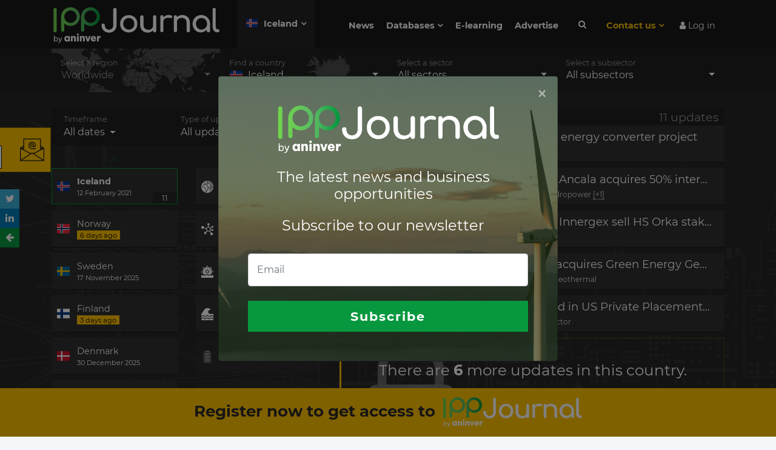

--- FILE ---
content_type: text/html; charset=UTF-8
request_url: https://ippjournal.com/countries/iceland
body_size: 85799
content:
<!DOCTYPE html>
<html lang="en">
    
    <!-- Google tag (gtag.js) -->
    <script async src="https://www.googletagmanager.com/gtag/js?id=G-PXYKZD7TCE"></script>
    <script>
        window.dataLayer = window.dataLayer || [];
        function gtag(){dataLayer.push(arguments);}
        gtag('js', new Date());

        gtag('config', 'G-PXYKZD7TCE');
    </script>


<!-- reCaptcha v3 -->
<script src='https://www.google.com/recaptcha/api.js?render=6LcVmZcUAAAAAEt9c9Kfdd84dn9bC212WoMF1Fs_'></script>

<meta charset="utf-8">
<meta http-equiv="X-UA-Compatible" content="IE=edge">
<meta name="viewport" content="width=device-width, initial-scale=1">
<title>Iceland | Energy Finance & Investment</title>
<meta name="description" content="Market analysis of the energy market in Iceland. Find aggregated data relative to energy projects, market players, latest updates and third-party market reports.">
<meta name="keywords" content="project, energy, market research, renewables, Iceland">
<meta name="twitter:card" content="summary" />
<meta name="twitter:site" content="@ippjournalcom" />
<meta property="og:description" content="Market analysis of the energy market in Iceland. Find aggregated data relative to energy projects, market players, latest updates and third-party market reports." />
<meta property="og:title" content="Iceland | Energy Finance & Investment" />
<meta property="og:url" content="https://ippjournal.com/countries/iceland" />
<meta property="og:type" content="website" />
<meta property="og:image" content="http://ippjournal.com/img/logos/infra-black.svg" />

<link rel="canonical" href="https://ippjournal.com/countries/iceland"/>

<!-- CSRF Token -->
<meta name="csrf-token" content="x4mn3AxiJ3QmIA21pHWE3MWQNmDAAK2Aq5QQgjze">



<!-- Fonts -->


<!-- Styles -->
<link href="/front/css/styles.css?id=627042a4be73b8cd625a" rel="stylesheet">
<link href="https://ippjournal.com/plugins/font-awesome.min.css" rel="stylesheet">
<link rel="stylesheet" href="https://ippjournal.com/front/plugins/flag-icon-css/css/flag-icon.min.css">


    <link rel="stylesheet" href="https://ippjournal.com/front/plugins/flag-icon-css/css/flag-icon.min.css">



<body class="">



<div id="app">

    <div id="header">

                    <div id="ruLeaving_hitbox"></div>
        
        <nav class="navbar navbar-expand-md container">
            <a class="navbar-brand" href="https://ippjournal.com"><img src="https://ippjournal.com/img/logos/ipp blanco.svg" alt="IPPJournal"></a>

            <button id="megamenu-toggleBtn" type="button" class=""><span class="flag-icon flag-icon-is"></span>Iceland</button>
            <div id="megamenu" class="container">
                <div class="row no-gutters">

                    <div id="regions_megamenuFilter" class="col-sm-6 col-lg-3 megamenuFilter">
                        <div class="megamenuFiltersTitle"><div class="titleText">Regions</div></div>
                        <div class="megamenuFiltersOptions">
                            <i class="fa fa-chevron-up megamenuFiltersControl megamenuFiltersTop disabled" aria-hidden="true"></i>
                            <ul data-filter="regions">
                                                                    <a href="https://ippjournal.com/regions/africa"><li class="megamenuFiltersOption"><span class="megamenuFiltersTriangle">&#9654;</span> Africa</li></a>
                                                                    <a href="https://ippjournal.com/regions/asia"><li class="megamenuFiltersOption"><span class="megamenuFiltersTriangle">&#9654;</span> Asia</li></a>
                                                                    <a href="https://ippjournal.com/regions/central-and-south-america"><li class="megamenuFiltersOption"><span class="megamenuFiltersTriangle">&#9654;</span> Central and South America</li></a>
                                                                    <a href="https://ippjournal.com/regions/europe"><li class="megamenuFiltersOption"><span class="megamenuFiltersTriangle">&#9654;</span> Europe</li></a>
                                                                    <a href="https://ippjournal.com/regions/north-america"><li class="megamenuFiltersOption"><span class="megamenuFiltersTriangle">&#9654;</span> North America</li></a>
                                                                    <a href="https://ippjournal.com/regions/oceania"><li class="megamenuFiltersOption"><span class="megamenuFiltersTriangle">&#9654;</span> Oceania</li></a>
                                                            </ul>
                            <i class="fa fa-chevron-down megamenuFiltersControl megamenuFiltersBottom disabled" aria-hidden="true"></i>
                        </div>
                    </div>

                    <div id="countries_megamenuFilter" class="col-sm-6 col-lg-3 megamenuFilter">
                        <div class="megamenuFiltersTitle"><div class="titleText">Countries</div>
                            <button class="megamenuSearchBtn"><i class="fa fa-search fa-fw" aria-hidden="true"></i></button>
                            <input type="text" class="megamenuSearchInput" placeholder="Search a country">
                        </div>
                        <div class="megamenuFiltersOptions">
                            <i class="fa fa-chevron-up megamenuFiltersControl megamenuFiltersTop disabled" aria-hidden="true"></i>
                            <div class="noentrieslabel">No entries</div>
                            <ul data-filter="countries">
                                                                    <a data-itemname="(usa) united states of america" href="https://ippjournal.com/countries/usa-united-states-of-america"><li class="megamenuFiltersOption"><span class="flag-icon flag-icon-us"></span> (USA) United States of America</li></a>
                                                                    <a data-itemname="afghanistan" href="https://ippjournal.com/countries/afghanistan"><li class="megamenuFiltersOption"><span class="flag-icon flag-icon-af"></span> Afghanistan</li></a>
                                                                    <a data-itemname="albania" href="https://ippjournal.com/countries/albania"><li class="megamenuFiltersOption"><span class="flag-icon flag-icon-al"></span> Albania</li></a>
                                                                    <a data-itemname="algeria" href="https://ippjournal.com/countries/algeria"><li class="megamenuFiltersOption"><span class="flag-icon flag-icon-dz"></span> Algeria</li></a>
                                                                    <a data-itemname="andorra" href="https://ippjournal.com/countries/andorra"><li class="megamenuFiltersOption"><span class="flag-icon flag-icon-ad"></span> Andorra</li></a>
                                                                    <a data-itemname="angola" href="https://ippjournal.com/countries/angola"><li class="megamenuFiltersOption"><span class="flag-icon flag-icon-ao"></span> Angola</li></a>
                                                                    <a data-itemname="antigua and barbuda" href="https://ippjournal.com/countries/antigua-and-barbuda"><li class="megamenuFiltersOption"><span class="flag-icon flag-icon-ag"></span> Antigua and Barbuda</li></a>
                                                                    <a data-itemname="argentina" href="https://ippjournal.com/countries/argentina"><li class="megamenuFiltersOption"><span class="flag-icon flag-icon-ar"></span> Argentina</li></a>
                                                                    <a data-itemname="armenia" href="https://ippjournal.com/countries/armenia"><li class="megamenuFiltersOption"><span class="flag-icon flag-icon-am"></span> Armenia</li></a>
                                                                    <a data-itemname="aruba" href="https://ippjournal.com/countries/aruba"><li class="megamenuFiltersOption"><span class="flag-icon flag-icon-aw"></span> Aruba</li></a>
                                                                    <a data-itemname="australia" href="https://ippjournal.com/countries/australia"><li class="megamenuFiltersOption"><span class="flag-icon flag-icon-au"></span> Australia</li></a>
                                                                    <a data-itemname="austria" href="https://ippjournal.com/countries/austria"><li class="megamenuFiltersOption"><span class="flag-icon flag-icon-at"></span> Austria</li></a>
                                                                    <a data-itemname="azerbaijan" href="https://ippjournal.com/countries/azerbaijan"><li class="megamenuFiltersOption"><span class="flag-icon flag-icon-az"></span> Azerbaijan</li></a>
                                                                    <a data-itemname="bahamas" href="https://ippjournal.com/countries/bahamas"><li class="megamenuFiltersOption"><span class="flag-icon flag-icon-bs"></span> Bahamas</li></a>
                                                                    <a data-itemname="bahrain" href="https://ippjournal.com/countries/bahrain"><li class="megamenuFiltersOption"><span class="flag-icon flag-icon-bh"></span> Bahrain</li></a>
                                                                    <a data-itemname="bangladesh" href="https://ippjournal.com/countries/bangladesh"><li class="megamenuFiltersOption"><span class="flag-icon flag-icon-bd"></span> Bangladesh</li></a>
                                                                    <a data-itemname="barbados" href="https://ippjournal.com/countries/barbados"><li class="megamenuFiltersOption"><span class="flag-icon flag-icon-bb"></span> Barbados</li></a>
                                                                    <a data-itemname="belarus" href="https://ippjournal.com/countries/belarus"><li class="megamenuFiltersOption"><span class="flag-icon flag-icon-by"></span> Belarus</li></a>
                                                                    <a data-itemname="belgium" href="https://ippjournal.com/countries/belgium"><li class="megamenuFiltersOption"><span class="flag-icon flag-icon-be"></span> Belgium</li></a>
                                                                    <a data-itemname="belize" href="https://ippjournal.com/countries/belize"><li class="megamenuFiltersOption"><span class="flag-icon flag-icon-bz"></span> Belize</li></a>
                                                                    <a data-itemname="benin" href="https://ippjournal.com/countries/benin"><li class="megamenuFiltersOption"><span class="flag-icon flag-icon-bj"></span> Benin</li></a>
                                                                    <a data-itemname="bermuda" href="https://ippjournal.com/countries/bermuda"><li class="megamenuFiltersOption"><span class="flag-icon flag-icon-bm"></span> Bermuda</li></a>
                                                                    <a data-itemname="bhutan" href="https://ippjournal.com/countries/bhutan"><li class="megamenuFiltersOption"><span class="flag-icon flag-icon-bt"></span> Bhutan</li></a>
                                                                    <a data-itemname="bolivia" href="https://ippjournal.com/countries/bolivia"><li class="megamenuFiltersOption"><span class="flag-icon flag-icon-bo"></span> Bolivia</li></a>
                                                                    <a data-itemname="bosnia and herzegovina" href="https://ippjournal.com/countries/bosnia-and-herzegovina"><li class="megamenuFiltersOption"><span class="flag-icon flag-icon-ba"></span> Bosnia and Herzegovina</li></a>
                                                                    <a data-itemname="botswana" href="https://ippjournal.com/countries/botswana"><li class="megamenuFiltersOption"><span class="flag-icon flag-icon-bw"></span> Botswana</li></a>
                                                                    <a data-itemname="brazil" href="https://ippjournal.com/countries/brazil"><li class="megamenuFiltersOption"><span class="flag-icon flag-icon-br"></span> Brazil</li></a>
                                                                    <a data-itemname="brunei" href="https://ippjournal.com/countries/brunei"><li class="megamenuFiltersOption"><span class="flag-icon flag-icon-bn"></span> Brunei</li></a>
                                                                    <a data-itemname="bulgaria" href="https://ippjournal.com/countries/bulgaria"><li class="megamenuFiltersOption"><span class="flag-icon flag-icon-bg"></span> Bulgaria</li></a>
                                                                    <a data-itemname="burkina faso" href="https://ippjournal.com/countries/burkina-faso"><li class="megamenuFiltersOption"><span class="flag-icon flag-icon-bf"></span> Burkina Faso</li></a>
                                                                    <a data-itemname="burundi" href="https://ippjournal.com/countries/burundi"><li class="megamenuFiltersOption"><span class="flag-icon flag-icon-bi"></span> Burundi</li></a>
                                                                    <a data-itemname="cabo verde" href="https://ippjournal.com/countries/cabo-verde"><li class="megamenuFiltersOption"><span class="flag-icon flag-icon-cv"></span> Cabo Verde</li></a>
                                                                    <a data-itemname="cambodia" href="https://ippjournal.com/countries/cambodia"><li class="megamenuFiltersOption"><span class="flag-icon flag-icon-kh"></span> Cambodia</li></a>
                                                                    <a data-itemname="cameroon" href="https://ippjournal.com/countries/cameroon"><li class="megamenuFiltersOption"><span class="flag-icon flag-icon-cm"></span> Cameroon</li></a>
                                                                    <a data-itemname="canada" href="https://ippjournal.com/countries/canada"><li class="megamenuFiltersOption"><span class="flag-icon flag-icon-ca"></span> Canada</li></a>
                                                                    <a data-itemname="cayman islands" href="https://ippjournal.com/countries/cayman-islands"><li class="megamenuFiltersOption"><span class="flag-icon flag-icon-ky"></span> Cayman Islands</li></a>
                                                                    <a data-itemname="central african republic" href="https://ippjournal.com/countries/central-african-republic"><li class="megamenuFiltersOption"><span class="flag-icon flag-icon-cf"></span> Central African Republic</li></a>
                                                                    <a data-itemname="chad" href="https://ippjournal.com/countries/chad"><li class="megamenuFiltersOption"><span class="flag-icon flag-icon-td"></span> Chad</li></a>
                                                                    <a data-itemname="chile" href="https://ippjournal.com/countries/chile"><li class="megamenuFiltersOption"><span class="flag-icon flag-icon-cl"></span> Chile</li></a>
                                                                    <a data-itemname="china" href="https://ippjournal.com/countries/china"><li class="megamenuFiltersOption"><span class="flag-icon flag-icon-cn"></span> China</li></a>
                                                                    <a data-itemname="colombia" href="https://ippjournal.com/countries/colombia"><li class="megamenuFiltersOption"><span class="flag-icon flag-icon-co"></span> Colombia</li></a>
                                                                    <a data-itemname="comoros" href="https://ippjournal.com/countries/comoros"><li class="megamenuFiltersOption"><span class="flag-icon flag-icon-km"></span> Comoros</li></a>
                                                                    <a data-itemname="congo, democratic republic of the" href="https://ippjournal.com/countries/congo-democratic-republic-of-the"><li class="megamenuFiltersOption"><span class="flag-icon flag-icon-cd"></span> Congo, Democratic Republic of the</li></a>
                                                                    <a data-itemname="congo, republic of the" href="https://ippjournal.com/countries/congo-republic-of-the"><li class="megamenuFiltersOption"><span class="flag-icon flag-icon-cg"></span> Congo, Republic of the</li></a>
                                                                    <a data-itemname="costa rica" href="https://ippjournal.com/countries/costa-rica"><li class="megamenuFiltersOption"><span class="flag-icon flag-icon-cr"></span> Costa Rica</li></a>
                                                                    <a data-itemname="cote d&#039;ivoire" href="https://ippjournal.com/countries/cote-d-ivoire"><li class="megamenuFiltersOption"><span class="flag-icon flag-icon-ci"></span> Cote d&#039;Ivoire</li></a>
                                                                    <a data-itemname="croatia" href="https://ippjournal.com/countries/croatia"><li class="megamenuFiltersOption"><span class="flag-icon flag-icon-hr"></span> Croatia</li></a>
                                                                    <a data-itemname="cuba" href="https://ippjournal.com/countries/cuba"><li class="megamenuFiltersOption"><span class="flag-icon flag-icon-cu"></span> Cuba</li></a>
                                                                    <a data-itemname="cyprus" href="https://ippjournal.com/countries/cyprus"><li class="megamenuFiltersOption"><span class="flag-icon flag-icon-cy"></span> Cyprus</li></a>
                                                                    <a data-itemname="czech republic" href="https://ippjournal.com/countries/czech-republic"><li class="megamenuFiltersOption"><span class="flag-icon flag-icon-cz"></span> Czech Republic</li></a>
                                                                    <a data-itemname="denmark" href="https://ippjournal.com/countries/denmark"><li class="megamenuFiltersOption"><span class="flag-icon flag-icon-dk"></span> Denmark</li></a>
                                                                    <a data-itemname="djibouti" href="https://ippjournal.com/countries/djibouti"><li class="megamenuFiltersOption"><span class="flag-icon flag-icon-dj"></span> Djibouti</li></a>
                                                                    <a data-itemname="dominica" href="https://ippjournal.com/countries/dominica"><li class="megamenuFiltersOption"><span class="flag-icon flag-icon-dm"></span> Dominica</li></a>
                                                                    <a data-itemname="dominican republic" href="https://ippjournal.com/countries/dominican-republic"><li class="megamenuFiltersOption"><span class="flag-icon flag-icon-do"></span> Dominican Republic</li></a>
                                                                    <a data-itemname="ecuador" href="https://ippjournal.com/countries/ecuador"><li class="megamenuFiltersOption"><span class="flag-icon flag-icon-ec"></span> Ecuador</li></a>
                                                                    <a data-itemname="egypt" href="https://ippjournal.com/countries/egypt"><li class="megamenuFiltersOption"><span class="flag-icon flag-icon-eg"></span> Egypt</li></a>
                                                                    <a data-itemname="el salvador" href="https://ippjournal.com/countries/el-salvador"><li class="megamenuFiltersOption"><span class="flag-icon flag-icon-sv"></span> El Salvador</li></a>
                                                                    <a data-itemname="equatorial guinea" href="https://ippjournal.com/countries/equatorial-guinea"><li class="megamenuFiltersOption"><span class="flag-icon flag-icon-gq"></span> Equatorial Guinea</li></a>
                                                                    <a data-itemname="eritrea" href="https://ippjournal.com/countries/eritrea"><li class="megamenuFiltersOption"><span class="flag-icon flag-icon-er"></span> Eritrea</li></a>
                                                                    <a data-itemname="estonia" href="https://ippjournal.com/countries/estonia"><li class="megamenuFiltersOption"><span class="flag-icon flag-icon-ee"></span> Estonia</li></a>
                                                                    <a data-itemname="ethiopia" href="https://ippjournal.com/countries/ethiopia"><li class="megamenuFiltersOption"><span class="flag-icon flag-icon-et"></span> Ethiopia</li></a>
                                                                    <a data-itemname="fiji" href="https://ippjournal.com/countries/fiji"><li class="megamenuFiltersOption"><span class="flag-icon flag-icon-fj"></span> Fiji</li></a>
                                                                    <a data-itemname="finland" href="https://ippjournal.com/countries/finland"><li class="megamenuFiltersOption"><span class="flag-icon flag-icon-fi"></span> Finland</li></a>
                                                                    <a data-itemname="france" href="https://ippjournal.com/countries/france"><li class="megamenuFiltersOption"><span class="flag-icon flag-icon-fr"></span> France</li></a>
                                                                    <a data-itemname="gabon" href="https://ippjournal.com/countries/gabon"><li class="megamenuFiltersOption"><span class="flag-icon flag-icon-ga"></span> Gabon</li></a>
                                                                    <a data-itemname="gambia" href="https://ippjournal.com/countries/gambia"><li class="megamenuFiltersOption"><span class="flag-icon flag-icon-gm"></span> Gambia</li></a>
                                                                    <a data-itemname="georgia" href="https://ippjournal.com/countries/georgia"><li class="megamenuFiltersOption"><span class="flag-icon flag-icon-ge"></span> Georgia</li></a>
                                                                    <a data-itemname="germany" href="https://ippjournal.com/countries/germany"><li class="megamenuFiltersOption"><span class="flag-icon flag-icon-de"></span> Germany</li></a>
                                                                    <a data-itemname="ghana" href="https://ippjournal.com/countries/ghana"><li class="megamenuFiltersOption"><span class="flag-icon flag-icon-gh"></span> Ghana</li></a>
                                                                    <a data-itemname="greece" href="https://ippjournal.com/countries/greece"><li class="megamenuFiltersOption"><span class="flag-icon flag-icon-gr"></span> Greece</li></a>
                                                                    <a data-itemname="greenland" href="https://ippjournal.com/countries/greenland"><li class="megamenuFiltersOption"><span class="flag-icon flag-icon-gl"></span> Greenland</li></a>
                                                                    <a data-itemname="grenada" href="https://ippjournal.com/countries/grenada"><li class="megamenuFiltersOption"><span class="flag-icon flag-icon-gd"></span> Grenada</li></a>
                                                                    <a data-itemname="guatemala" href="https://ippjournal.com/countries/guatemala"><li class="megamenuFiltersOption"><span class="flag-icon flag-icon-gt"></span> Guatemala</li></a>
                                                                    <a data-itemname="guinea" href="https://ippjournal.com/countries/guinea"><li class="megamenuFiltersOption"><span class="flag-icon flag-icon-gn"></span> Guinea</li></a>
                                                                    <a data-itemname="guinea-bissau" href="https://ippjournal.com/countries/guinea-bissau"><li class="megamenuFiltersOption"><span class="flag-icon flag-icon-gw"></span> Guinea-Bissau</li></a>
                                                                    <a data-itemname="guyana" href="https://ippjournal.com/countries/guyana"><li class="megamenuFiltersOption"><span class="flag-icon flag-icon-gy"></span> Guyana</li></a>
                                                                    <a data-itemname="haiti" href="https://ippjournal.com/countries/haiti"><li class="megamenuFiltersOption"><span class="flag-icon flag-icon-ht"></span> Haiti</li></a>
                                                                    <a data-itemname="honduras" href="https://ippjournal.com/countries/honduras"><li class="megamenuFiltersOption"><span class="flag-icon flag-icon-hn"></span> Honduras</li></a>
                                                                    <a data-itemname="hong kong" href="https://ippjournal.com/countries/hong-kong"><li class="megamenuFiltersOption"><span class="flag-icon flag-icon-hk"></span> Hong Kong</li></a>
                                                                    <a data-itemname="hungary" href="https://ippjournal.com/countries/hungary"><li class="megamenuFiltersOption"><span class="flag-icon flag-icon-hu"></span> Hungary</li></a>
                                                                    <a data-itemname="iceland" href="https://ippjournal.com/countries/iceland"><li class="megamenuFiltersOption"><span class="flag-icon flag-icon-is"></span> Iceland</li></a>
                                                                    <a data-itemname="india" href="https://ippjournal.com/countries/india"><li class="megamenuFiltersOption"><span class="flag-icon flag-icon-in"></span> India</li></a>
                                                                    <a data-itemname="indonesia" href="https://ippjournal.com/countries/indonesia"><li class="megamenuFiltersOption"><span class="flag-icon flag-icon-id"></span> Indonesia</li></a>
                                                                    <a data-itemname="iran" href="https://ippjournal.com/countries/iran"><li class="megamenuFiltersOption"><span class="flag-icon flag-icon-ir"></span> Iran</li></a>
                                                                    <a data-itemname="iraq" href="https://ippjournal.com/countries/iraq"><li class="megamenuFiltersOption"><span class="flag-icon flag-icon-iq"></span> Iraq</li></a>
                                                                    <a data-itemname="ireland" href="https://ippjournal.com/countries/ireland"><li class="megamenuFiltersOption"><span class="flag-icon flag-icon-ie"></span> Ireland</li></a>
                                                                    <a data-itemname="israel" href="https://ippjournal.com/countries/israel"><li class="megamenuFiltersOption"><span class="flag-icon flag-icon-il"></span> Israel</li></a>
                                                                    <a data-itemname="italy" href="https://ippjournal.com/countries/italy"><li class="megamenuFiltersOption"><span class="flag-icon flag-icon-it"></span> Italy</li></a>
                                                                    <a data-itemname="jamaica" href="https://ippjournal.com/countries/jamaica"><li class="megamenuFiltersOption"><span class="flag-icon flag-icon-jm"></span> Jamaica</li></a>
                                                                    <a data-itemname="japan" href="https://ippjournal.com/countries/japan"><li class="megamenuFiltersOption"><span class="flag-icon flag-icon-jp"></span> Japan</li></a>
                                                                    <a data-itemname="jordan" href="https://ippjournal.com/countries/jordan"><li class="megamenuFiltersOption"><span class="flag-icon flag-icon-jo"></span> Jordan</li></a>
                                                                    <a data-itemname="kazakhstan" href="https://ippjournal.com/countries/kazakhstan"><li class="megamenuFiltersOption"><span class="flag-icon flag-icon-kz"></span> Kazakhstan</li></a>
                                                                    <a data-itemname="kenya" href="https://ippjournal.com/countries/kenya"><li class="megamenuFiltersOption"><span class="flag-icon flag-icon-ke"></span> Kenya</li></a>
                                                                    <a data-itemname="kiribati" href="https://ippjournal.com/countries/kiribati"><li class="megamenuFiltersOption"><span class="flag-icon flag-icon-ki"></span> Kiribati</li></a>
                                                                    <a data-itemname="kosovo" href="https://ippjournal.com/countries/kosovo"><li class="megamenuFiltersOption"><span class="flag-icon flag-icon-xk"></span> Kosovo</li></a>
                                                                    <a data-itemname="kuwait" href="https://ippjournal.com/countries/kuwait"><li class="megamenuFiltersOption"><span class="flag-icon flag-icon-kw"></span> Kuwait</li></a>
                                                                    <a data-itemname="kyrgyzstan" href="https://ippjournal.com/countries/kyrgyzstan"><li class="megamenuFiltersOption"><span class="flag-icon flag-icon-kg"></span> Kyrgyzstan</li></a>
                                                                    <a data-itemname="laos" href="https://ippjournal.com/countries/laos"><li class="megamenuFiltersOption"><span class="flag-icon flag-icon-la"></span> Laos</li></a>
                                                                    <a data-itemname="latvia" href="https://ippjournal.com/countries/latvia"><li class="megamenuFiltersOption"><span class="flag-icon flag-icon-lv"></span> Latvia</li></a>
                                                                    <a data-itemname="lebanon" href="https://ippjournal.com/countries/lebanon"><li class="megamenuFiltersOption"><span class="flag-icon flag-icon-lb"></span> Lebanon</li></a>
                                                                    <a data-itemname="lesotho" href="https://ippjournal.com/countries/lesotho"><li class="megamenuFiltersOption"><span class="flag-icon flag-icon-ls"></span> Lesotho</li></a>
                                                                    <a data-itemname="liberia" href="https://ippjournal.com/countries/liberia"><li class="megamenuFiltersOption"><span class="flag-icon flag-icon-lr"></span> Liberia</li></a>
                                                                    <a data-itemname="libya" href="https://ippjournal.com/countries/libya"><li class="megamenuFiltersOption"><span class="flag-icon flag-icon-ly"></span> Libya</li></a>
                                                                    <a data-itemname="liechtenstein" href="https://ippjournal.com/countries/liechtenstein"><li class="megamenuFiltersOption"><span class="flag-icon flag-icon-li"></span> Liechtenstein</li></a>
                                                                    <a data-itemname="lithuania" href="https://ippjournal.com/countries/lithuania"><li class="megamenuFiltersOption"><span class="flag-icon flag-icon-lt"></span> Lithuania</li></a>
                                                                    <a data-itemname="luxembourg" href="https://ippjournal.com/countries/luxembourg"><li class="megamenuFiltersOption"><span class="flag-icon flag-icon-lu"></span> Luxembourg</li></a>
                                                                    <a data-itemname="macau" href="https://ippjournal.com/countries/macau"><li class="megamenuFiltersOption"><span class="flag-icon flag-icon-mo"></span> Macau</li></a>
                                                                    <a data-itemname="macedonia" href="https://ippjournal.com/countries/macedonia"><li class="megamenuFiltersOption"><span class="flag-icon flag-icon-mk"></span> Macedonia</li></a>
                                                                    <a data-itemname="madagascar" href="https://ippjournal.com/countries/madagascar"><li class="megamenuFiltersOption"><span class="flag-icon flag-icon-mg"></span> Madagascar</li></a>
                                                                    <a data-itemname="malawi" href="https://ippjournal.com/countries/malawi"><li class="megamenuFiltersOption"><span class="flag-icon flag-icon-mw"></span> Malawi</li></a>
                                                                    <a data-itemname="malaysia" href="https://ippjournal.com/countries/malaysia"><li class="megamenuFiltersOption"><span class="flag-icon flag-icon-my"></span> Malaysia</li></a>
                                                                    <a data-itemname="maldives" href="https://ippjournal.com/countries/maldives"><li class="megamenuFiltersOption"><span class="flag-icon flag-icon-mv"></span> Maldives</li></a>
                                                                    <a data-itemname="mali" href="https://ippjournal.com/countries/mali"><li class="megamenuFiltersOption"><span class="flag-icon flag-icon-ml"></span> Mali</li></a>
                                                                    <a data-itemname="malta" href="https://ippjournal.com/countries/malta"><li class="megamenuFiltersOption"><span class="flag-icon flag-icon-mt"></span> Malta</li></a>
                                                                    <a data-itemname="marshall islands" href="https://ippjournal.com/countries/marshall-islands"><li class="megamenuFiltersOption"><span class="flag-icon flag-icon-mh"></span> Marshall Islands</li></a>
                                                                    <a data-itemname="mauritania" href="https://ippjournal.com/countries/mauritania"><li class="megamenuFiltersOption"><span class="flag-icon flag-icon-mr"></span> Mauritania</li></a>
                                                                    <a data-itemname="mauritius" href="https://ippjournal.com/countries/mauritius"><li class="megamenuFiltersOption"><span class="flag-icon flag-icon-mu"></span> Mauritius</li></a>
                                                                    <a data-itemname="mexico" href="https://ippjournal.com/countries/mexico"><li class="megamenuFiltersOption"><span class="flag-icon flag-icon-mx"></span> Mexico</li></a>
                                                                    <a data-itemname="micronesia" href="https://ippjournal.com/countries/micronesia"><li class="megamenuFiltersOption"><span class="flag-icon flag-icon-fm"></span> Micronesia</li></a>
                                                                    <a data-itemname="moldova" href="https://ippjournal.com/countries/moldova"><li class="megamenuFiltersOption"><span class="flag-icon flag-icon-md"></span> Moldova</li></a>
                                                                    <a data-itemname="monaco" href="https://ippjournal.com/countries/monaco"><li class="megamenuFiltersOption"><span class="flag-icon flag-icon-mc"></span> Monaco</li></a>
                                                                    <a data-itemname="mongolia" href="https://ippjournal.com/countries/mongolia"><li class="megamenuFiltersOption"><span class="flag-icon flag-icon-mn"></span> Mongolia</li></a>
                                                                    <a data-itemname="montenegro" href="https://ippjournal.com/countries/montenegro"><li class="megamenuFiltersOption"><span class="flag-icon flag-icon-me"></span> Montenegro</li></a>
                                                                    <a data-itemname="montserrat" href="https://ippjournal.com/countries/montserrat"><li class="megamenuFiltersOption"><span class="flag-icon flag-icon-ms"></span> Montserrat</li></a>
                                                                    <a data-itemname="morocco" href="https://ippjournal.com/countries/morocco"><li class="megamenuFiltersOption"><span class="flag-icon flag-icon-ma"></span> Morocco</li></a>
                                                                    <a data-itemname="mozambique" href="https://ippjournal.com/countries/mozambique"><li class="megamenuFiltersOption"><span class="flag-icon flag-icon-mz"></span> Mozambique</li></a>
                                                                    <a data-itemname="myanmar (burma)" href="https://ippjournal.com/countries/myanmar-burma"><li class="megamenuFiltersOption"><span class="flag-icon flag-icon-mm"></span> Myanmar (Burma)</li></a>
                                                                    <a data-itemname="namibia" href="https://ippjournal.com/countries/namibia"><li class="megamenuFiltersOption"><span class="flag-icon flag-icon-na"></span> Namibia</li></a>
                                                                    <a data-itemname="nauru" href="https://ippjournal.com/countries/nauru"><li class="megamenuFiltersOption"><span class="flag-icon flag-icon-nr"></span> Nauru</li></a>
                                                                    <a data-itemname="nepal" href="https://ippjournal.com/countries/nepal"><li class="megamenuFiltersOption"><span class="flag-icon flag-icon-np"></span> Nepal</li></a>
                                                                    <a data-itemname="netherlands" href="https://ippjournal.com/countries/netherlands"><li class="megamenuFiltersOption"><span class="flag-icon flag-icon-nl"></span> Netherlands</li></a>
                                                                    <a data-itemname="new zealand" href="https://ippjournal.com/countries/new-zealand"><li class="megamenuFiltersOption"><span class="flag-icon flag-icon-nz"></span> New Zealand</li></a>
                                                                    <a data-itemname="nicaragua" href="https://ippjournal.com/countries/nicaragua"><li class="megamenuFiltersOption"><span class="flag-icon flag-icon-ni"></span> Nicaragua</li></a>
                                                                    <a data-itemname="niger" href="https://ippjournal.com/countries/niger"><li class="megamenuFiltersOption"><span class="flag-icon flag-icon-ne"></span> Niger</li></a>
                                                                    <a data-itemname="nigeria" href="https://ippjournal.com/countries/nigeria"><li class="megamenuFiltersOption"><span class="flag-icon flag-icon-ng"></span> Nigeria</li></a>
                                                                    <a data-itemname="north korea" href="https://ippjournal.com/countries/north-korea"><li class="megamenuFiltersOption"><span class="flag-icon flag-icon-kp"></span> North Korea</li></a>
                                                                    <a data-itemname="norway" href="https://ippjournal.com/countries/norway"><li class="megamenuFiltersOption"><span class="flag-icon flag-icon-no"></span> Norway</li></a>
                                                                    <a data-itemname="oman" href="https://ippjournal.com/countries/oman"><li class="megamenuFiltersOption"><span class="flag-icon flag-icon-om"></span> Oman</li></a>
                                                                    <a data-itemname="pakistan" href="https://ippjournal.com/countries/pakistan"><li class="megamenuFiltersOption"><span class="flag-icon flag-icon-pk"></span> Pakistan</li></a>
                                                                    <a data-itemname="palau" href="https://ippjournal.com/countries/palau"><li class="megamenuFiltersOption"><span class="flag-icon flag-icon-pw"></span> Palau</li></a>
                                                                    <a data-itemname="palestine" href="https://ippjournal.com/countries/palestine"><li class="megamenuFiltersOption"><span class="flag-icon flag-icon-ps"></span> Palestine</li></a>
                                                                    <a data-itemname="panama" href="https://ippjournal.com/countries/panama"><li class="megamenuFiltersOption"><span class="flag-icon flag-icon-pa"></span> Panama</li></a>
                                                                    <a data-itemname="papua new guinea" href="https://ippjournal.com/countries/papua-new-guinea"><li class="megamenuFiltersOption"><span class="flag-icon flag-icon-pg"></span> Papua New Guinea</li></a>
                                                                    <a data-itemname="paraguay" href="https://ippjournal.com/countries/paraguay"><li class="megamenuFiltersOption"><span class="flag-icon flag-icon-py"></span> Paraguay</li></a>
                                                                    <a data-itemname="peru" href="https://ippjournal.com/countries/peru"><li class="megamenuFiltersOption"><span class="flag-icon flag-icon-pe"></span> Peru</li></a>
                                                                    <a data-itemname="philippines" href="https://ippjournal.com/countries/philippines"><li class="megamenuFiltersOption"><span class="flag-icon flag-icon-ph"></span> Philippines</li></a>
                                                                    <a data-itemname="poland" href="https://ippjournal.com/countries/poland"><li class="megamenuFiltersOption"><span class="flag-icon flag-icon-pl"></span> Poland</li></a>
                                                                    <a data-itemname="portugal" href="https://ippjournal.com/countries/portugal"><li class="megamenuFiltersOption"><span class="flag-icon flag-icon-pt"></span> Portugal</li></a>
                                                                    <a data-itemname="puerto rico" href="https://ippjournal.com/countries/puerto-rico"><li class="megamenuFiltersOption"><span class="flag-icon flag-icon-pr"></span> Puerto Rico</li></a>
                                                                    <a data-itemname="qatar" href="https://ippjournal.com/countries/qatar"><li class="megamenuFiltersOption"><span class="flag-icon flag-icon-qa"></span> Qatar</li></a>
                                                                    <a data-itemname="romania" href="https://ippjournal.com/countries/romania"><li class="megamenuFiltersOption"><span class="flag-icon flag-icon-ro"></span> Romania</li></a>
                                                                    <a data-itemname="russia" href="https://ippjournal.com/countries/russia"><li class="megamenuFiltersOption"><span class="flag-icon flag-icon-ru"></span> Russia</li></a>
                                                                    <a data-itemname="rwanda" href="https://ippjournal.com/countries/rwanda"><li class="megamenuFiltersOption"><span class="flag-icon flag-icon-rw"></span> Rwanda</li></a>
                                                                    <a data-itemname="samoa" href="https://ippjournal.com/countries/samoa"><li class="megamenuFiltersOption"><span class="flag-icon flag-icon-ws"></span> Samoa</li></a>
                                                                    <a data-itemname="san marino" href="https://ippjournal.com/countries/san-marino"><li class="megamenuFiltersOption"><span class="flag-icon flag-icon-sm"></span> San Marino</li></a>
                                                                    <a data-itemname="sao tome and principe" href="https://ippjournal.com/countries/sao-tome-and-principe"><li class="megamenuFiltersOption"><span class="flag-icon flag-icon-st"></span> Sao Tome and Principe</li></a>
                                                                    <a data-itemname="saudi arabia" href="https://ippjournal.com/countries/saudi-arabia"><li class="megamenuFiltersOption"><span class="flag-icon flag-icon-sa"></span> Saudi Arabia</li></a>
                                                                    <a data-itemname="senegal" href="https://ippjournal.com/countries/senegal"><li class="megamenuFiltersOption"><span class="flag-icon flag-icon-sn"></span> Senegal</li></a>
                                                                    <a data-itemname="serbia" href="https://ippjournal.com/countries/serbia"><li class="megamenuFiltersOption"><span class="flag-icon flag-icon-rs"></span> Serbia</li></a>
                                                                    <a data-itemname="seychelles" href="https://ippjournal.com/countries/seychelles"><li class="megamenuFiltersOption"><span class="flag-icon flag-icon-sc"></span> Seychelles</li></a>
                                                                    <a data-itemname="sierra leone" href="https://ippjournal.com/countries/sierra-leone"><li class="megamenuFiltersOption"><span class="flag-icon flag-icon-sl"></span> Sierra Leone</li></a>
                                                                    <a data-itemname="singapore" href="https://ippjournal.com/countries/singapore"><li class="megamenuFiltersOption"><span class="flag-icon flag-icon-sg"></span> Singapore</li></a>
                                                                    <a data-itemname="slovakia" href="https://ippjournal.com/countries/slovakia"><li class="megamenuFiltersOption"><span class="flag-icon flag-icon-sk"></span> Slovakia</li></a>
                                                                    <a data-itemname="slovenia" href="https://ippjournal.com/countries/slovenia"><li class="megamenuFiltersOption"><span class="flag-icon flag-icon-si"></span> Slovenia</li></a>
                                                                    <a data-itemname="solomon islands" href="https://ippjournal.com/countries/solomon-islands"><li class="megamenuFiltersOption"><span class="flag-icon flag-icon-sb"></span> Solomon Islands</li></a>
                                                                    <a data-itemname="somalia" href="https://ippjournal.com/countries/somalia"><li class="megamenuFiltersOption"><span class="flag-icon flag-icon-so"></span> Somalia</li></a>
                                                                    <a data-itemname="somaliland" href="https://ippjournal.com/countries/somaliland"><li class="megamenuFiltersOption"><span class="flag-icon flag-icon-so"></span> Somaliland</li></a>
                                                                    <a data-itemname="south africa" href="https://ippjournal.com/countries/south-africa"><li class="megamenuFiltersOption"><span class="flag-icon flag-icon-za"></span> South Africa</li></a>
                                                                    <a data-itemname="south korea" href="https://ippjournal.com/countries/south-korea"><li class="megamenuFiltersOption"><span class="flag-icon flag-icon-kr"></span> South Korea</li></a>
                                                                    <a data-itemname="south sudan" href="https://ippjournal.com/countries/south-sudan"><li class="megamenuFiltersOption"><span class="flag-icon flag-icon-ss"></span> South Sudan</li></a>
                                                                    <a data-itemname="spain" href="https://ippjournal.com/countries/spain"><li class="megamenuFiltersOption"><span class="flag-icon flag-icon-es"></span> Spain</li></a>
                                                                    <a data-itemname="sri lanka" href="https://ippjournal.com/countries/sri-lanka"><li class="megamenuFiltersOption"><span class="flag-icon flag-icon-lk"></span> Sri Lanka</li></a>
                                                                    <a data-itemname="st. helena" href="https://ippjournal.com/countries/st-helena"><li class="megamenuFiltersOption"><span class="flag-icon flag-icon-sh"></span> St. Helena</li></a>
                                                                    <a data-itemname="st. kitts and nevis" href="https://ippjournal.com/countries/st-kitts-and-nevis"><li class="megamenuFiltersOption"><span class="flag-icon flag-icon-kn"></span> St. Kitts and Nevis</li></a>
                                                                    <a data-itemname="st. lucia" href="https://ippjournal.com/countries/st-lucia"><li class="megamenuFiltersOption"><span class="flag-icon flag-icon-lc"></span> St. Lucia</li></a>
                                                                    <a data-itemname="st. vincent and the grenadines" href="https://ippjournal.com/countries/st-vincent-and-the-grenadines"><li class="megamenuFiltersOption"><span class="flag-icon flag-icon-vc"></span> St. Vincent and The Grenadines</li></a>
                                                                    <a data-itemname="sudan" href="https://ippjournal.com/countries/sudan"><li class="megamenuFiltersOption"><span class="flag-icon flag-icon-sd"></span> Sudan</li></a>
                                                                    <a data-itemname="suriname" href="https://ippjournal.com/countries/suriname"><li class="megamenuFiltersOption"><span class="flag-icon flag-icon-sr"></span> Suriname</li></a>
                                                                    <a data-itemname="swaziland" href="https://ippjournal.com/countries/swaziland"><li class="megamenuFiltersOption"><span class="flag-icon flag-icon-sz"></span> Swaziland</li></a>
                                                                    <a data-itemname="sweden" href="https://ippjournal.com/countries/sweden"><li class="megamenuFiltersOption"><span class="flag-icon flag-icon-se"></span> Sweden</li></a>
                                                                    <a data-itemname="switzerland" href="https://ippjournal.com/countries/switzerland"><li class="megamenuFiltersOption"><span class="flag-icon flag-icon-ch"></span> Switzerland</li></a>
                                                                    <a data-itemname="syria" href="https://ippjournal.com/countries/syria"><li class="megamenuFiltersOption"><span class="flag-icon flag-icon-sy"></span> Syria</li></a>
                                                                    <a data-itemname="taiwan" href="https://ippjournal.com/countries/taiwan"><li class="megamenuFiltersOption"><span class="flag-icon flag-icon-tw"></span> Taiwan</li></a>
                                                                    <a data-itemname="tajikistan" href="https://ippjournal.com/countries/tajikistan"><li class="megamenuFiltersOption"><span class="flag-icon flag-icon-tj"></span> Tajikistan</li></a>
                                                                    <a data-itemname="tanzania" href="https://ippjournal.com/countries/tanzania"><li class="megamenuFiltersOption"><span class="flag-icon flag-icon-tz"></span> Tanzania</li></a>
                                                                    <a data-itemname="thailand" href="https://ippjournal.com/countries/thailand"><li class="megamenuFiltersOption"><span class="flag-icon flag-icon-th"></span> Thailand</li></a>
                                                                    <a data-itemname="timor leste" href="https://ippjournal.com/countries/timor-leste"><li class="megamenuFiltersOption"><span class="flag-icon flag-icon-tl"></span> Timor Leste</li></a>
                                                                    <a data-itemname="togo" href="https://ippjournal.com/countries/togo"><li class="megamenuFiltersOption"><span class="flag-icon flag-icon-tg"></span> Togo</li></a>
                                                                    <a data-itemname="tonga" href="https://ippjournal.com/countries/tonga"><li class="megamenuFiltersOption"><span class="flag-icon flag-icon-to"></span> Tonga</li></a>
                                                                    <a data-itemname="trinidad and tobago" href="https://ippjournal.com/countries/trinidad-and-tobago"><li class="megamenuFiltersOption"><span class="flag-icon flag-icon-tt"></span> Trinidad and Tobago</li></a>
                                                                    <a data-itemname="tunisia" href="https://ippjournal.com/countries/tunisia"><li class="megamenuFiltersOption"><span class="flag-icon flag-icon-tn"></span> Tunisia</li></a>
                                                                    <a data-itemname="turkey" href="https://ippjournal.com/countries/turkey"><li class="megamenuFiltersOption"><span class="flag-icon flag-icon-tr"></span> Turkey</li></a>
                                                                    <a data-itemname="turkmenistan" href="https://ippjournal.com/countries/turkmenistan"><li class="megamenuFiltersOption"><span class="flag-icon flag-icon-tm"></span> Turkmenistan</li></a>
                                                                    <a data-itemname="tuvalu" href="https://ippjournal.com/countries/tuvalu"><li class="megamenuFiltersOption"><span class="flag-icon flag-icon-tv"></span> Tuvalu</li></a>
                                                                    <a data-itemname="uganda" href="https://ippjournal.com/countries/uganda"><li class="megamenuFiltersOption"><span class="flag-icon flag-icon-ug"></span> Uganda</li></a>
                                                                    <a data-itemname="uk (united kingdom)" href="https://ippjournal.com/countries/uk-united-kingdom"><li class="megamenuFiltersOption"><span class="flag-icon flag-icon-gb"></span> UK (United Kingdom)</li></a>
                                                                    <a data-itemname="ukraine" href="https://ippjournal.com/countries/ukraine"><li class="megamenuFiltersOption"><span class="flag-icon flag-icon-ua"></span> Ukraine</li></a>
                                                                    <a data-itemname="united arab emirates" href="https://ippjournal.com/countries/united-arab-emirates"><li class="megamenuFiltersOption"><span class="flag-icon flag-icon-ae"></span> United Arab Emirates</li></a>
                                                                    <a data-itemname="uruguay" href="https://ippjournal.com/countries/uruguay"><li class="megamenuFiltersOption"><span class="flag-icon flag-icon-uy"></span> Uruguay</li></a>
                                                                    <a data-itemname="uzbekistan" href="https://ippjournal.com/countries/uzbekistan"><li class="megamenuFiltersOption"><span class="flag-icon flag-icon-uz"></span> Uzbekistan</li></a>
                                                                    <a data-itemname="vanuatu" href="https://ippjournal.com/countries/vanuatu"><li class="megamenuFiltersOption"><span class="flag-icon flag-icon-vu"></span> Vanuatu</li></a>
                                                                    <a data-itemname="vatican city (holy see)" href="https://ippjournal.com/countries/vatican-city-holy-see"><li class="megamenuFiltersOption"><span class="flag-icon flag-icon-va"></span> Vatican City (Holy See)</li></a>
                                                                    <a data-itemname="venezuela" href="https://ippjournal.com/countries/venezuela"><li class="megamenuFiltersOption"><span class="flag-icon flag-icon-ve"></span> Venezuela</li></a>
                                                                    <a data-itemname="vietnam" href="https://ippjournal.com/countries/vietnam"><li class="megamenuFiltersOption"><span class="flag-icon flag-icon-vn"></span> Vietnam</li></a>
                                                                    <a data-itemname="yemen" href="https://ippjournal.com/countries/yemen"><li class="megamenuFiltersOption"><span class="flag-icon flag-icon-ye"></span> Yemen</li></a>
                                                                    <a data-itemname="zambia" href="https://ippjournal.com/countries/zambia"><li class="megamenuFiltersOption"><span class="flag-icon flag-icon-zm"></span> Zambia</li></a>
                                                                    <a data-itemname="zimbabwe" href="https://ippjournal.com/countries/zimbabwe"><li class="megamenuFiltersOption"><span class="flag-icon flag-icon-zw"></span> Zimbabwe</li></a>
                                                            </ul>
                            <i class="fa fa-chevron-down megamenuFiltersControl megamenuFiltersBottom" aria-hidden="true"></i>
                        </div>
                    </div>

                    <div id="sectors_megamenuFilter" class="col-sm-6 col-lg-3 megamenuFilter">
                        <div class="megamenuFiltersTitle"><div class="titleText">Sectors</div></div>
                        <div class="megamenuFiltersOptions">
                            <i class="fa fa-chevron-up megamenuFiltersControl megamenuFiltersTop disabled" aria-hidden="true"></i>
                            <ul data-filter="sectors">
                                                                                                        <a href="https://ippjournal.com/sectors/bioenergy"><li class="megamenuFiltersOption"><?xml version="1.0" encoding="utf-8"?>
<!-- Generator: Adobe Illustrator 23.0.0, SVG Export Plug-In . SVG Version: 6.00 Build 0)  -->
<svg version="1.1" id="Capa_1" xmlns="http://www.w3.org/2000/svg" xmlns:xlink="http://www.w3.org/1999/xlink" x="0px" y="0px"
	 viewBox="0 0 512 512" style="enable-background:new 0 0 512 512;" xml:space="preserve">
<style type="text/css">
	.st0{fill:#FFFFFF;}
</style>
<g>
	<g>
		<path class="st0" d="M490.7,234.7H480V160c0-5.9-4.8-10.7-10.7-10.7s-10.7,4.8-10.7,10.7v74.7h-64V160c0-5.9-4.8-10.7-10.7-10.7
			s-10.7,4.8-10.7,10.7v74.7h-10.7c-5.9,0-10.7,4.8-10.7,10.7v64c0,36.6,26.5,67,61.3,73.3c-9.1,29.7-43.7,108-157.3,108
			C106.6,490.7,53.3,386,53.3,287.9c0-0.5,0-27.2,10.9-64.1c14,7.1,29.1,10.8,44.3,10.8c25.3,0,50.4-9.7,69.3-28.6
			c18.3-18.3,23.8-52,29.7-87.7c6.3-38.5,12.9-78.3,34.7-100.1c3.1-3.1,4-7.6,2.3-11.6c-1.6-4-5.5-6.6-9.8-6.6
			c-80,0-153.1,25.2-195.3,67.5C11,95.8,2.9,138,18.5,175c1.7,4,5.2,5.9,9.9,6.5c4.3-0.1,8.2-2.7,9.8-6.7
			c15.4-38.1,38-72.3,67.1-101.4c4.2-4.2,10.9-4.2,15.1,0s4.2,10.9,0,15.1c-8.3,8.3-15.6,16.8-22.5,25.4c-0.3,0.3-0.5,0.7-0.8,1
			C31.9,197.1,32,284.1,32,288c0,136.1,87.9,224,224,224c133,0,171-99.9,179.2-128.9c37.1-4.3,66.2-35.5,66.2-73.8v-64
			C501.3,239.4,496.6,234.7,490.7,234.7z"/>
	</g>
</g>
</svg>
 Bioenergy</li></a>
                                                                                                        <a href="https://ippjournal.com/sectors/energy-storage"><li class="megamenuFiltersOption"><?xml version="1.0" encoding="utf-8"?>
<!-- Generator: Adobe Illustrator 23.0.0, SVG Export Plug-In . SVG Version: 6.00 Build 0)  -->
<svg version="1.1" id="Capa_1" xmlns="http://www.w3.org/2000/svg" xmlns:xlink="http://www.w3.org/1999/xlink" x="0px" y="0px"
	 viewBox="0 0 512 512" style="enable-background:new 0 0 512 512;" xml:space="preserve">
<style type="text/css">
	.st0{fill:#FFFFFF;}
</style>
<g>
	<path class="st0" d="M384,46.5h-46.5V23.3C337.5,10.4,327,0,314.2,0H197.8c-12.9,0-23.3,10.4-23.3,23.3v23.3H128
		c-19.2,0-34.9,15.7-34.9,34.9v395.6c0,19.2,15.7,34.9,34.9,34.9h256c19.2,0,34.9-15.7,34.9-34.9V81.5
		C418.9,62.2,403.2,46.5,384,46.5z M395.6,477.1c0,6.4-5.2,11.6-11.6,11.6H128c-6.4,0-11.6-5.2-11.6-11.6V81.5
		c0-6.4,5.2-11.6,11.6-11.6h69.8h116.4H384c6.4,0,11.6,5.2,11.6,11.6V477.1z"/>
	<rect x="139.6" y="93.1" class="st0" width="232.7" height="116.4"/>
	<rect x="139.6" y="221.1" class="st0" width="232.7" height="116.4"/>
	<rect x="139.6" y="349.1" class="st0" width="232.7" height="116.4"/>
</g>
</svg>
 Energy Storage</li></a>
                                                                                                        <a href="https://ippjournal.com/sectors/fossil-fuel-power"><li class="megamenuFiltersOption"><?xml version="1.0" encoding="utf-8"?>
<!-- Generator: Adobe Illustrator 23.0.0, SVG Export Plug-In . SVG Version: 6.00 Build 0)  -->
<svg version="1.1" id="Capa_1" xmlns="http://www.w3.org/2000/svg" xmlns:xlink="http://www.w3.org/1999/xlink" x="0px" y="0px"
	 viewBox="0 0 512 512" style="enable-background:new 0 0 512 512;" xml:space="preserve">
<style type="text/css">
	.st0{fill:#FFFFFF;}
</style>
<g>
	<g>
		<g>
			<path class="st0" d="M418.5,108.7L465,189h27.5l14.5-50.7c2.7-9.4,4.1-19.2,4.1-29c0-30.5-13.1-59.4-36.1-79.5L439.8-1H392
				l-23.4,23.4l17.5,30.3L172.7,177.8c-7.5,4.4-12.8,11.5-15,19.9s-0.9,17.2,3.6,24.6c4.5,7.4,11.5,12.4,19.3,14.5v100.8H153
				L15.5,449.3v45.2H-1V511h512v-16.5H403.6v-24.8l-34-272.5h-15.5v-50.8L418.5,108.7z M370.6,338.1l16.5,132.1v24.3h-16.5V338.1z
				 M398.8,15.5h34.8l30.5,26.7c19.3,16.9,30.4,41.4,30.4,67c0,8.3-1.2,16.5-3.4,24.5L480,172.4h-5.5L389.2,25.1L398.8,15.5z
				 M106.4,494.5H89.8v-24.8h16.5L106.4,494.5L106.4,494.5z M155.9,494.5h-33v-41.3H73.3v41.3H32v-37.4l126.8-103h79.6v33h-82.6
				v107.4H155.9z M197.2,337.6V236.9c2.8-0.7,5.6-1.8,8.2-3.4l8.3-4.9v108.9h-16.5V337.6z M255,494.5h-82.6v-90.8H255V494.5z
				 M321.1,494.5h-16.5v-24.3l16.5-132.1V494.5z M288.1,468.7v25.8h-16.5V387.1H255v-49.5h-24.8V219l107.4-62.9v41.1H322
				L288.1,468.7z M354.1,494.5h-16.5v-33h16.5V494.5z M354.1,444.9h-16.5v-33h16.5V444.9z M354.1,395.4h-16.5v-33h16.5V395.4z
				 M354.1,345.8h-16.5v-33h16.5V345.8z M354.1,296.3h-16.5v-33h16.5V296.3z M354.1,246.7h-16.5v-33h16.5V246.7z M197.1,219.3
				c-7.5,4.4-17.1,1.9-21.6-5.5c-2.2-3.6-2.8-7.9-1.8-12c1.1-4.1,3.7-7.6,7.3-9.7L394.3,67l15.9,27.4L197.1,219.3z"/>
			<path class="st0" d="M114.6,354.1c13.7,0,24.8-11.1,24.8-24.8c0-13.7-11.1-24.8-24.8-24.8s-24.8,11.1-24.8,24.8
				C89.8,343,101,354.1,114.6,354.1z M114.6,321.1c4.6,0,8.3,3.7,8.3,8.3s-3.7,8.3-8.3,8.3c-4.6,0-8.3-3.7-8.3-8.3
				S110.1,321.1,114.6,321.1z"/>
			<path class="st0" d="M32,420.2c13.7,0,24.8-11.1,24.8-24.8c0-13.7-11.1-24.8-24.8-24.8S7.3,381.7,7.3,395.4
				C7.3,409,18.4,420.2,32,420.2z M32,387.1c4.6,0,8.3,3.7,8.3,8.3c0,4.6-3.7,8.3-8.3,8.3s-8.3-3.7-8.3-8.3
				C23.8,390.8,27.5,387.1,32,387.1z"/>
		</g>
	</g>
</g>
</svg>
 Fossil-fuel Power</li></a>
                                                                                                        <a href="https://ippjournal.com/sectors/geothermal"><li class="megamenuFiltersOption"><?xml version="1.0" encoding="utf-8"?>
<!-- Generator: Adobe Illustrator 23.0.0, SVG Export Plug-In . SVG Version: 6.00 Build 0)  -->
<svg version="1.1" id="Capa_1" xmlns="http://www.w3.org/2000/svg" xmlns:xlink="http://www.w3.org/1999/xlink" x="0px" y="0px"
	 viewBox="0 0 512 512" style="enable-background:new 0 0 512 512;" xml:space="preserve">
<style type="text/css">
	.st0{fill:#FFFFFF;}
</style>
<g>
	<g>
		<g>
			<path class="st0" d="M402.3,256c-0.1-80.7-65.5-146.2-146.2-146.2l0,0V256L402.3,256L402.3,256z"/>
			<path class="st0" d="M420.6,256L420.6,256l36.6,0C456.6,145.1,366.9,55.4,256,54.9v36.6l0,0C346.9,91.5,420.5,165.1,420.6,256z"
				/>
			<path class="st0" d="M475.4,256H512C511.8,114.7,397.3,0.2,256,0v36.6C377,37.1,474.9,135,475.4,256z"/>
			<path class="st0" d="M158,104.8c7.4,2.2,44.3,14,55.4,31.3c2.8,4.3,4.2,9.2,4.1,14.3c-1.5,13.2-7.1,25.6-16.1,35.4
				c-1.7,1.9-4.2,3-6.8,3h-11.2c-9.3,0.1-18.2-3.7-24.7-10.4c-3-3.1-7.2-4.8-11.5-4.7h-30.4c-5.3-0.1-10.3,2.5-13.2,6.9l-7.4,11.6
				c-1.4,2.4-3.3,4.5-5.3,6.4l-22.6,21.3c-2.7,2.5-4.2,6-4.3,9.6v17.3c0,3.3,1.3,6.5,3.5,8.9l17.8,19.5c3.5,3.7,8.5,5.6,13.5,5
				l28.1-3c6.4-0.6,12.8,0.5,18.5,3.2l1.2,0.5c11.4,5.1,18.9,16.4,19,29v1.7c0,1.6,0.3,3.3,0.9,4.8l14.3,36c0.1,0.2,0.2,0.5,0.3,0.8
				c0.1,0.3,0.2,0.7,0.3,1l19.9,75.4c1.6,6.3-0.3,13-5.1,17.4l-0.9,0.8h19.3l23-42.7c1.3-2.4,2.8-4.7,4.5-6.9l20.8-26.1
				c4.3-5.3,6.2-12.2,5.2-19l-0.9-6.8c-1.7-11.6,1.4-23.4,8.6-32.7c0.2-0.2,0.4-0.5,0.6-0.7l1.5-1.6c1.1-1.2,2.2-2.3,3.3-3.5
				c7.2-7.9,14.7-15.9,22.3-24c3.1-3.3,6.3-6.6,9.4-9.9h-57c-10.1,0-18.3-8.2-18.3-18.3V0.7C191,4,146.1,20.1,108,47.3
				c11.6,12.4,29.9,34,29.9,46.4C143.4,99.2,150.3,103.1,158,104.8z"/>
			<path class="st0" d="M370.1,393.1v-16.7l-15.6-5.5c-2.6-0.9-4.9-2.4-6.8-4.4l-5.3-5.6c-4.1-4.4-5.7-10.6-4.2-16.5
				s6-10.5,11.7-12.3l37.9-11.5c5.6-1.7,11.6-0.5,16.2,3.1l25.6,20.3l13.7-0.1L422,298.6c-2.1-4.4-2.2-9.5-0.4-14
				c1.9-4.6,5.7-8.2,10.4-9.9l1.1-0.4h-94.8c-7.1,7.3-14.3,14.7-21.3,22.3c-7.5,8-15,16.1-22.5,24.2c-1.2,1.2-2.1,2.2-3.1,3.2
				l-1.2,1.3c-4,5.3-5.7,12-4.8,18.5l0.9,6.8c1.8,11.8-1.5,23.8-8.9,33.1l-20.8,26.1c-1,1.3-1.9,2.6-2.6,4l-22.6,42.6
				c-3.3,6.1-9.6,9.9-16.6,9.9h-21.1c-6.5,0-12.5-3.5-15.5-9.2c-3.6-7-2.2-15.6,3.4-21.1l2.3-2.1L164,359.5
				c-0.1-0.2-0.2-0.5-0.2-0.7l-14.2-35.6c-1.5-3.7-2.2-7.6-2.2-11.5v-1.7c-0.1-5.3-3.3-10.1-8.2-12.3l-1.3-0.6c-2.8-1.4-6-2-9.1-1.7
				l-28.1,3c-10.8,1.2-21.6-2.9-29-10.9L53.9,268c-5.3-5.8-8.2-13.3-8.2-21.2v-17.3c0-8.7,3.7-17,10-22.9l22.8-21.6
				c0.8-0.7,1.6-1.6,2.1-2.5l7.5-11.7c6.3-9.7,17.1-15.5,28.6-15.4h30.4c9.3,0,18.2,3.7,24.7,10.4c3,3,7.1,4.7,11.4,4.7h6.9
				c4.8-5.8,7.9-12.8,9-20.2c0.1-1.5-0.3-3-1.2-4.3c-5.6-8.6-29.8-19-45.3-23.7c-7.7-2.2-33.2-10.9-33.2-28.6
				c-0.5-4.6-12.4-20.6-26.2-35.3C34.2,107,0,179.5,0,256c-0.1,95.4,52.9,182.9,137.5,227c84.6,44.1,186.7,37.5,264.9-17.2
				l-30.7-65.2C370.6,398.3,370.1,395.7,370.1,393.1z"/>
			<path class="st0" d="M445.4,289.4l-6.5,2.2l21.6,45.9c2.5,5.4,2.1,11.7-1.1,16.7c-3.2,5.1-8.9,8.2-15,8.2h-15.2
				c-4.2,0-8.2-1.5-11.3-4.2l-25.3-20l-36.2,11.2l4.3,4.5l15.8,5.5c7,2.5,11.8,9.1,11.8,16.6v17.2l28.9,61.4
				c54.9-44.5,88.9-109.8,93.9-180.3h-54.2C456.5,281.2,451.9,287.1,445.4,289.4z"/>
		</g>
	</g>
</g>
</svg>
 Geothermal</li></a>
                                                                                                        <a href="https://ippjournal.com/sectors/hydrogen"><li class="megamenuFiltersOption"><?xml version="1.0" encoding="utf-8"?>
<!-- Generator: Adobe Illustrator 23.0.0, SVG Export Plug-In . SVG Version: 6.00 Build 0)  -->
<svg version="1.1" id="Capa_1" xmlns="http://www.w3.org/2000/svg" xmlns:xlink="http://www.w3.org/1999/xlink" x="0px" y="0px"
	 viewBox="0 0 512 512" style="enable-background:new 0 0 512 512;" xml:space="preserve">
<style type="text/css">
	.st0{fill:#FFFFFF;}
</style>
<g>
	<path class="st0" d="M256,0c-22.3,0-40.8,16.3-44.3,37.6c-111,20.8-195,118.2-195,235.2C16.7,404.9,123.9,512,256,512
		c132.2,0,239.3-107.1,239.3-239.3c0-117-84-214.4-195-235.2C296.8,16.3,278.3,0,256,0z M211.9,52.7c3.7,21.1,22,37,44.1,37
		c22.1,0,40.4-15.9,44.1-37c102.8,20.5,180.2,111.2,180.2,220C480.3,396.6,379.9,497,256,497C132.1,497,31.7,396.6,31.7,272.7
		C31.7,163.9,109.1,73.2,211.9,52.7z"/>
	<path class="st0" d="M345.7,256c0,49.6-40.2,89.7-89.7,89.7s-89.7-40.2-89.7-89.7s40.2-89.7,89.7-89.7S345.7,206.4,345.7,256z"/>
</g>
</svg>
 Hydrogen</li></a>
                                                                                                        <a href="https://ippjournal.com/sectors/hydropower"><li class="megamenuFiltersOption"><?xml version="1.0" encoding="utf-8"?>
<!-- Generator: Adobe Illustrator 23.0.0, SVG Export Plug-In . SVG Version: 6.00 Build 0)  -->
<svg version="1.1" id="Capa_1" xmlns="http://www.w3.org/2000/svg" xmlns:xlink="http://www.w3.org/1999/xlink" x="0px" y="0px"
	 viewBox="0 0 512 512" style="enable-background:new 0 0 512 512;" xml:space="preserve">
<style type="text/css">
	.st0{fill:#FFFFFF;}
</style>
<g>
	<g>
		<g>
			<path class="st0" d="M497,390c-8.3,0-16,6.7-16,15c0,3.7-16,15-45,15s-45-11.3-45-15c0-8.3-6.7-15-15-15s-15,6.7-15,15
				c0,3.7-16,15-45,15s-45-11.3-45-15c0-8.3-6.7-15-15-15c-8.3,0-15,6.7-15,15c0,3.7-16,15-45,15s-45-11.3-45-15c0-8.3-6.7-15-15-15
				s-15,6.7-15,15c0,3.7-16,15-45,15s-45-11.3-45-15c0-8.3-7.7-15-16-15s-15,6.7-15,15v92c0,8.3,6.7,15,15,15h482
				c8.3,0,15-6.7,15-15v-92C512,396.7,505.3,390,497,390z"/>
		</g>
	</g>
	<g>
		<g>
			<path class="st0" d="M256,60C148.3,60,61,147.3,61,255c0,45.4,15.6,87,41.6,120.2c8.2-9.2,20.1-15.2,33.4-15.2
				c18.6,0,34.6,11.3,41.4,27.4c3.8,1.2,9.9,2.6,18.6,2.6s14.7-1.3,18.6-2.6c6.8-16.1,22.8-27.4,41.4-27.4s34.6,11.3,41.4,27.4
				c3.8,1.2,9.9,2.6,18.6,2.6s14.7-1.3,18.6-2.6c6.8-16.1,22.8-27.4,41.4-27.4c13.3,0,25.1,6,33.4,15.2C435.4,342,451,300.4,451,255
				C451,147.3,363.7,60,256,60z M256,120c8.3,0,15,6.7,15,15s-6.7,15-15,15s-15-6.7-15-15S247.7,120,256,120z M136,270
				c-8.3,0-15-6.7-15-15c0-8.3,6.7-15,15-15s15,6.7,15,15C151,263.3,144.3,270,136,270z M160.5,180.8c-5.9-5.9-5.9-15.4,0-21.2
				c5.9-5.9,15.4-5.9,21.2,0c5.9,5.9,5.9,15.4,0,21.2C175.9,186.6,166.4,186.6,160.5,180.8z M256,330c-41.4,0-75-33.6-75-75
				s33.6-75,75-75s75,33.6,75,75S297.4,330,256,330z M351.5,180.8c-5.9,5.9-15.4,5.9-21.2,0c-5.9-5.9-5.9-15.4,0-21.2
				c5.9-5.9,15.4-5.9,21.2,0C357.3,165.4,357.3,174.9,351.5,180.8z M376,270c-8.3,0-15-6.7-15-15c0-8.3,6.7-15,15-15s15,6.7,15,15
				C391,263.3,384.3,270,376,270z"/>
		</g>
	</g>
	<g>
		<g>
			<path class="st0" d="M256,210c-24.8,0-45,20.2-45,45s20.2,45,45,45s45-20.2,45-45S280.8,210,256,210z"/>
		</g>
	</g>
	<g>
		<g>
			<path class="st0" d="M415.1,53.5c-5.9-5.9-15.4-5.9-21.2,0L380,67.4c26.3,17.5,48.7,40.4,65.7,67
				C447.6,105.1,437.2,75.5,415.1,53.5z"/>
		</g>
	</g>
	<g>
		<g>
			<path class="st0" d="M226,0c-8.3,0-15,6.7-15,15v19.5c14.5-3,29.6-4.5,45-4.5c16.7,0,33,2,48.7,5.5C285.3,13.5,257.1,0,226,0z"/>
		</g>
	</g>
	<g>
		<g>
			<path class="st0" d="M54.5,95.9c-5.9,5.9-5.9,15.4,0,21.2L68.4,131c17.5-26.3,40.4-48.7,67.1-65.7
				C106.1,63.4,76.5,73.8,54.5,95.9z"/>
		</g>
	</g>
	<g>
		<g>
			<path class="st0" d="M36.5,206.3C14.5,225.7,0,253.9,0,285c0,8.3,6.7,15,15,15h21.1c-3-14.8-5.1-29.8-5.1-45
				C31,238.3,33,222,36.5,206.3z"/>
		</g>
	</g>
	<g>
		<g>
			<path class="st0" d="M497,210h-20.5c3,14.5,4.5,29.6,4.5,45c0,16.7-2.5,33.1-6.2,49.3c22.4-19.4,37.2-47.8,37.2-79.3
				C512,216.7,505.3,210,497,210z"/>
		</g>
	</g>
</g>
</svg>
 Hydropower</li></a>
                                                                                                        <a href="https://ippjournal.com/sectors/multisector"><li class="megamenuFiltersOption"><?xml version="1.0" encoding="utf-8"?>
<!-- Generator: Adobe Illustrator 23.0.0, SVG Export Plug-In . SVG Version: 6.00 Build 0)  -->
<svg version="1.1" id="Capa_1" xmlns="http://www.w3.org/2000/svg" xmlns:xlink="http://www.w3.org/1999/xlink" x="0px" y="0px"
	 viewBox="0 0 512 512" style="enable-background:new 0 0 512 512;" xml:space="preserve">
<style type="text/css">
	.st0{fill:#FFFFFF;}
</style>
	<g>
<path class="st0" d="M467.2,245.9c-14,0-26.3,7-33.8,17.7l-30.4-5.3c0-1.1,0.1-2.3,0.1-3.4c0-13.5-2.7-26.4-7.5-38.1l51.4-31
	c6.9,5.3,15.6,8.4,24.9,8.4c22.7,0,41.2-18.5,41.2-41.2s-18.5-41.2-41.2-41.2s-41.2,18.5-41.2,41.2c0,2.4,0.2,4.8,0.6,7.1L380.1,191
	c-15.5-18.9-37.8-32.1-63.1-35.9V91.7c18.9-6.3,32.5-24.2,32.5-45.1c0-26.2-21.4-47.6-47.6-47.6s-47.6,21.4-47.6,47.6
	c0,21,13.6,38.8,32.5,45.1v63.2c-34.5,5.2-63.3,27.8-77.1,58.6l-94.3-29c0.3-2.3,0.4-4.7,0.4-7.1c0-32.3-26.3-58.6-58.6-58.6
	s-58.6,26.3-58.6,58.6S24.9,236,57.2,236c19.2,0,36.2-9.2,46.9-23.5l97.5,29.9c-0.5,4-0.8,8.1-0.8,12.3c0,27.1,10.7,51.7,28.2,69.9
	L186.7,370c-6.2-2.8-13.1-4.3-20.3-4.3c-27.5,0-49.9,22.4-49.9,49.9s22.4,49.9,49.9,49.9s49.9-22.4,49.9-49.9
	c0-9.4-2.6-18.1-7.1-25.6l43.9-46.7c14.5,8.1,31.2,12.7,48.9,12.7c16.9,0,32.9-4.2,47-11.6l43.8,66.5
	c-10.7,10.6-17.3,25.3-17.3,41.5c0,32.3,26.3,58.6,58.6,58.6s58.6-26.3,58.6-58.6s-26.3-58.6-58.6-58.6c-5.3,0-10.4,0.7-15.2,2
	l-45.6-69.3c10.8-10.7,19.1-23.9,24.2-38.5l28.9,5c2.8,20,20,35.4,40.8,35.4c22.7,0,41.2-18.5,41.2-41.2
	C508.4,264.4,489.9,245.9,467.2,245.9z M231.1,254.9c0-39.1,31.8-70.9,70.9-70.9s70.9,31.8,70.9,70.9s-31.8,70.9-70.9,70.9
	C263,325.8,231.1,294,231.1,254.9z"/>
	</g>
</svg>
 Multisector</li></a>
                                                                                                        <a href="https://ippjournal.com/sectors/nuclear"><li class="megamenuFiltersOption"><?xml version="1.0" encoding="utf-8"?>
<!-- Generator: Adobe Illustrator 23.0.0, SVG Export Plug-In . SVG Version: 6.00 Build 0)  -->
<svg version="1.1" id="Capa_1" xmlns="http://www.w3.org/2000/svg" xmlns:xlink="http://www.w3.org/1999/xlink" x="0px" y="0px"
	 viewBox="0 0 512 512" style="enable-background:new 0 0 512 512;" xml:space="preserve">
<style type="text/css">
	.st0{fill:#FFFFFF;}
</style>
<g>
	<path class="st0" d="M256,70.6c4.9,0,8.8-4,8.8-8.8v-53c0-4.9-4-8.8-8.8-8.8s-8.8,4-8.8,8.8v53C247.2,66.7,251.1,70.6,256,70.6z"/>
	<path class="st0" d="M309,70.6c4.9,0,8.8-4,8.8-8.8V26.5c0-4.9-4-8.8-8.8-8.8s-8.8,4-8.8,8.8v35.3C300.1,66.7,304.1,70.6,309,70.6z
		"/>
	<path class="st0" d="M203,70.6c4.9,0,8.8-4,8.8-8.8V26.5c0-4.9-4-8.8-8.8-8.8s-8.8,4-8.8,8.8v35.3C194.2,66.7,198.2,70.6,203,70.6z
		"/>
	<path class="st0" d="M44.1,476.7h423.7V512H44.1V476.7z"/>
	<g>
		<path class="st0" d="M264.8,326.6c0,4.9-4,8.8-8.8,8.8s-8.8-4-8.8-8.8s4-8.8,8.8-8.8S264.8,321.7,264.8,326.6z"/>
		<path class="st0" d="M289.7,285.9l-13.7,23.7c2.1,2.4,3.7,5.2,4.8,8.3h27.3C306.1,305.3,299.6,293.9,289.7,285.9z"/>
		<path class="st0" d="M210.1,300.1c-3.1,5.5-5.3,11.4-6.3,17.7h27.3c1.1-3,2.7-5.8,4.8-8.3l-13.6-23.7
			C217.4,289.8,213.3,294.7,210.1,300.1z"/>
		<path class="st0" d="M256,353.1c-1.6,0-3.2-0.2-4.8-0.5l-13.6,23.6c11.9,4.4,24.9,4.4,36.8,0l-13.6-23.6
			C259.2,352.9,257.6,353.1,256,353.1z"/>
		<path class="st0" d="M256,229.5c-53.6,0-97.1,43.5-97.1,97.1s43.5,97.1,97.1,97.1s97.1-43.5,97.1-97.1
			C353,273,309.6,229.6,256,229.5z M326.6,326.6c0,2.4-1,4.6-2.6,6.3c-0.3,0.2-0.6,0.4-0.9,0.6c-0.6,0.5-1.2,1-1.9,1.3
			c-1.1,0.4-2.2,0.7-3.4,0.7h-36.9c-1.1,3-2.7,5.8-4.8,8.3l18.4,31.9c0.1,0.1,0.1,0.2,0.1,0.4c0.5,0.9,0.8,1.9,1,2.9
			c0.1,1.1,0.1,2.1-0.2,3.1v0.2c-0.6,2.3-2.1,4.2-4.1,5.4c-0.1,0.1-0.2,0.1-0.3,0.1c-21.7,12.5-48.4,12.5-70.1,0
			c-0.1,0-0.2-0.1-0.3-0.1c-2-1.2-3.5-3.1-4.1-5.4c0-0.1,0-0.1,0-0.2c-0.3-1-0.3-2.1-0.2-3.1c0.2-1,0.5-2,1-2.9
			c0.1-0.1,0.1-0.3,0.1-0.4l18.4-31.9c-2.1-2.4-3.7-5.2-4.7-8.3h-36.9c-1.2,0-2.4-0.2-3.4-0.7c-0.7-0.3-1.3-0.8-1.9-1.3
			c-0.3-0.2-0.6-0.4-0.9-0.6c-1.7-1.7-2.6-3.9-2.6-6.3v-0.1c0-25.1,13.4-48.3,35.2-60.9c0,0,0.1-0.1,0.1-0.1c1-0.6,2.2-1,3.4-1.1
			c0.5,0,0.9,0,1.4,0.1c0.7,0,1.3,0,1.9,0.1c0.9,0.3,1.8,0.7,2.5,1.2c0.2,0.1,0.3,0.1,0.5,0.3c0.8,0.7,1.5,1.5,2.1,2.4
			c0.1,0.1,0.2,0.1,0.2,0.3l18.4,31.8c3.2-0.6,6.4-0.6,9.6,0l18.4-31.8c0.1-0.2,0.2-0.2,0.3-0.4c0.9-1.6,2.4-2.8,4.2-3.3
			c0.3-0.1,0.5-0.3,0.8-0.4c2.3-0.6,4.7-0.3,6.7,0.9c0,0,0.1,0.1,0.1,0.1c21.8,12.5,35.3,35.7,35.3,60.9V326.6z"/>
	</g>
	<path class="st0" d="M158.9,105.9v5.3c0,26.6-3.9,53.1-11.5,78.6L90.3,380.2c-7.2,23.9-10.8,48.6-10.8,73.5v29.9h353.1v-29.9
		c0-24.9-3.6-49.7-10.8-73.6l-57.1-190.4c-7.7-25.5-11.5-52-11.5-78.6v-5.3H158.9z M370.8,326.6c0,63.4-51.4,114.8-114.8,114.8
		S141.2,390,141.2,326.6S192.6,211.9,256,211.9C319.3,211.9,370.7,263.3,370.8,326.6z"/>
</g>
</svg>
 Nuclear</li></a>
                                                                                                        <a href="https://ippjournal.com/sectors/ocean-thermal-energy-conversion"><li class="megamenuFiltersOption"><?xml version="1.0" encoding="utf-8"?>
<!-- Generator: Adobe Illustrator 23.0.0, SVG Export Plug-In . SVG Version: 6.00 Build 0)  -->
<svg version="1.1" id="Capa_1" xmlns="http://www.w3.org/2000/svg" xmlns:xlink="http://www.w3.org/1999/xlink" x="0px" y="0px"
	 viewBox="0 0 512 512" style="enable-background:new 0 0 512 512;" xml:space="preserve">
<style type="text/css">
	.st0{fill:#FFFFFF;}
</style>
<g>
	<g>
		<g>
			<path class="st0" d="M426.7,85.3c-42.7,0-42.7-42.7-85.3-42.7S298.7,85.3,256,85.3s-42.7-42.7-85.3-42.7
				c-42.7,0-42.7,42.7-85.3,42.7C42.7,85.3,42.7,42.7,0,42.7v106.7c21.3,0,42.7,10.7,57.6,27.7c12.8,19.2,42.7,19.2,55.5,0
				c14.9-17.1,34.1-27.7,57.6-27.7c21.3,0,42.7,10.7,57.6,27.7c12.8,19.2,42.7,19.2,55.5,0c25.6-32,72.5-36.3,104.5-10.7
				c10.7,8.5,17.1,21.3,29.9,23.5c12.8,4.3,27.7-2.1,36.3-12.8c14.9-17.1,36.3-27.7,57.6-27.7V42.7
				C469.3,42.7,469.3,85.3,426.7,85.3z"/>
		</g>
	</g>
	<g>
		<g>
			<path class="st0" d="M484.3,206.9c-14.9,17.1-36.3,27.7-57.6,27.7S384,224,369.1,206.9c-12.8-19.2-42.7-19.2-55.5,0
				c-25.6,32-72.5,36.3-104.5,10.7c-10.7-8.5-17.1-21.3-29.9-23.5c-12.8-4.3-27.7,2.1-36.3,12.8c-14.9,17.1-36.3,27.7-57.6,27.7
				c-21.3,0-42.7-10.7-57.6-27.7C17.1,196.3,12.8,192,0,192v277.3h512V192C499.2,192,494.9,196.3,484.3,206.9z M328.5,379.7
				l-51.2-38.4V448h-42.7V341.3l-51.2,38.4l-25.6-34.1l85.3-64c8.5-6.4,17.1-6.4,25.6,0l85.3,64L328.5,379.7z"/>
		</g>
	</g>
</g>
</svg>
 Ocean Thermal Energy Conversion</li></a>
                                                                                                        <a href="https://ippjournal.com/sectors/oil-gas"><li class="megamenuFiltersOption"><?xml version="1.0" encoding="utf-8"?>
<!-- Generator: Adobe Illustrator 23.0.0, SVG Export Plug-In . SVG Version: 6.00 Build 0)  -->
<svg version="1.1" id="Capa_1" xmlns="http://www.w3.org/2000/svg" xmlns:xlink="http://www.w3.org/1999/xlink" x="0px" y="0px"
	 viewBox="0 0 512 512" style="enable-background:new 0 0 512 512;" xml:space="preserve">
<style type="text/css">
	.st0{fill:#FFFFFF;}
</style>
<g>
	<path class="st0" d="M456.5,443.8H435V334.6c0-2.9-2.3-5.2-5.2-5.2h-24.3V246l2.5,1.1c1.3,0.5,2.7,0.8,4,0.8c4.1,0,8-2.4,9.6-6.4
		l14.8-35.8c1.1-2.6,1.1-5.4,0-8s-3.1-4.6-5.6-5.6L205.7,98.7c8.2-15.7,15.6-31.7,22-47.5c2.1-5.3-0.4-11.3-5.7-13.5L133,0.8
		c-5.3-2.2-11.3,0.3-13.6,5.5c-22,51.6-36.2,109.1-44.7,180.9c-0.5,4.6,2.1,9.1,6.4,10.9l38.1,15.8c4.3,1.8,9.3,0.5,12.2-3.2
		c16.5-21,30.8-40.7,43.7-60.2l45,18.6l-2.2,15.3l-6.7,46.5l-30.7,212.9h-72h-53c-5.8,0-10.4,4.7-10.4,10.4v47.3
		c0,5.8,4.7,10.4,10.4,10.4h401.1c5.8,0,10.4-4.7,10.4-10.4v-47.3C467,448.5,462.3,443.8,456.5,443.8z M384.7,329.4h-24.3
		c-2.9,0-5.2,2.3-5.2,5.2v109.2h-23.7L300.9,231l-4.4-30.2l88.2,36.5V329.4L384.7,329.4z M281.8,258.8l-36.6-27.3l29.1-24.6
		L281.8,258.8z M269.6,278.2l-46.4,29.5l8.4-57.9L269.6,278.2z M286.9,294.3l11.2,77.5l-60.3-46.3L286.9,294.3z M242.2,443.8
		l60-43.5l6.3,43.5H242.2z M262.7,186.8l-25.2,21.3l4.3-29.9L262.7,186.8z M218.5,339.5l62.5,48l-77.5,56.2L218.5,339.5z"/>
</g>
</svg>
 Oil &amp; Gas</li></a>
                                                                                                        <a href="https://ippjournal.com/sectors/solar"><li class="megamenuFiltersOption"><?xml version="1.0" encoding="utf-8"?>
<!-- Generator: Adobe Illustrator 23.0.0, SVG Export Plug-In . SVG Version: 6.00 Build 0)  -->
<svg version="1.1" id="Capa_1" xmlns="http://www.w3.org/2000/svg" xmlns:xlink="http://www.w3.org/1999/xlink" x="0px" y="0px"
	 viewBox="0 0 512 512" style="enable-background:new 0 0 512 512;" xml:space="preserve">
<style type="text/css">
	.st0{fill:#FFFFFF;}
</style>
<g id="XMLID_467_">
	<path id="XMLID_922_" class="st0" d="M255,126.2c-71.6,0-129.8,58.2-129.8,129.8S183.4,385.8,255,385.8S384.8,327.6,384.8,256
		S326.6,126.2,255,126.2z"/>
	<path id="XMLID_1397_" class="st0" d="M448.4,256l47.5-63.9c3.3-4.4,4.2-10,2.5-15.2s-5.8-9.2-11-10.8l-76-23.7l0.9-79.6
		c0.1-5.4-2.5-10.6-6.9-13.8s-10.1-4.1-15.2-2.3L314.8,72L268.7,7c-3.2-4.4-8.3-7-13.7-7s-10.5,2.6-13.7,7.1l-46.1,65l-75.5-25.5
		c-5.2-1.7-10.8-0.9-15.2,2.3c-4.4,3.2-7,8.3-6.9,13.8l0.9,79.6l-76,23.7c-5.2,1.6-9.3,5.7-11,10.8C9.8,182,10.7,187.6,14,192
		l47.6,64L14,319.9c-3.3,4.4-4.2,10-2.5,15.2s5.8,9.2,11,10.8l76,23.7l-0.9,79.6c-0.1,5.4,2.5,10.6,6.9,13.8
		c4.4,3.2,10.1,4.1,15.2,2.3l75.5-25.5l46.1,65c3.1,4.4,8.3,7.1,13.7,7.1c5.4,0,10.5-2.6,13.7-7.1l46.1-65l75.5,25.5
		c5.2,1.7,10.8,0.9,15.2-2.3c4.4-3.2,7-8.3,6.9-13.8l-0.9-79.6l76-23.7c5.2-1.6,9.3-5.7,11-10.8c1.7-5.2,0.8-10.8-2.5-15.2
		L448.4,256z M255,419.4c-90.1,0-163.4-73.3-163.4-163.4S164.9,92.6,255,92.6S418.4,165.9,418.4,256S345.1,419.4,255,419.4z"/>
</g>
</svg>
 Solar</li></a>
                                                                                                        <a href="https://ippjournal.com/sectors/tidal"><li class="megamenuFiltersOption"><?xml version="1.0" encoding="utf-8"?>
<!-- Generator: Adobe Illustrator 23.0.0, SVG Export Plug-In . SVG Version: 6.00 Build 0)  -->
<svg version="1.1" id="Capa_1" xmlns="http://www.w3.org/2000/svg" xmlns:xlink="http://www.w3.org/1999/xlink" x="0px" y="0px"
	 viewBox="0 0 512 512" style="enable-background:new 0 0 512 512;" xml:space="preserve">
<style type="text/css">
	.st0{fill:#FFFFFF;}
</style>
<g>
	<path class="st0" d="M256,329.9c-25.8,0-46.8,21-46.8,46.8c0,25.8,21,46.8,46.8,46.8s46.8-21,46.8-46.8
		C302.8,350.9,281.8,329.9,256,329.9z M256,407.2c-16.8,0-30.5-13.7-30.5-30.5c0-16.8,13.7-30.5,30.5-30.5s30.5,13.7,30.5,30.5
		C286.5,393.5,272.8,407.2,256,407.2z"/>
	<path class="st0" d="M382.4,325.1l-18.5-32c-1.1-1.9-2.9-3.2-5-3.8c-2.1-0.6-4.3-0.3-6.2,0.8l-23.5,13.6
		c-12.9-12.9-29-22.2-46.5-26.9v-27.1c0-4.5-3.7-8.2-8.2-8.2h-37c-4.5,0-8.2,3.7-8.2,8.2v27.1c-17.5,4.7-33.6,14-46.5,26.9
		l-23.5-13.6c-1.9-1.1-4.1-1.4-6.2-0.8c-2.1,0.6-3.9,1.9-5,3.8l-18.5,32c-2.3,3.9-0.9,8.9,3,11.2l23.5,13.6
		c-2.4,8.8-3.6,17.8-3.6,26.9s1.2,18.1,3.6,26.9l-23.5,13.6c-3.9,2.3-5.2,7.3-3,11.2l18.5,32c1.1,1.9,2.9,3.2,5,3.8
		c2.1,0.6,4.3,0.3,6.2-0.8l23.5-13.6c12.9,12.9,29,22.2,46.5,26.9v27.1c0,4.5,3.7,8.2,8.2,8.2h37c4.5,0,8.2-3.7,8.2-8.2v-27.1
		c17.5-4.7,33.6-14,46.5-26.9l23.5,13.6c1.9,1.1,4.1,1.4,6.2,0.8c2.1-0.6,3.9-1.9,5-3.8l18.5-32c2.3-3.9,0.9-8.9-3-11.2l-23.5-13.6
		c2.4-8.8,3.6-17.8,3.6-26.9s-1.2-18.1-3.6-26.9l23.5-13.6C383.3,334,384.7,329,382.4,325.1z M342.1,338.9c-3.4,2-4.9,6-3.6,9.7
		c3.1,9.1,4.7,18.5,4.7,28.1c0,9.6-1.6,19-4.7,28.1c-1.3,3.7,0.3,7.8,3.6,9.7l22,12.7l-10.3,17.9l-22.1-12.7
		c-3.4-2-7.7-1.2-10.2,1.7c-12.7,14.5-29.9,24.4-48.6,28.1c-3.8,0.8-6.6,4.1-6.6,8v25.4h-20.6v-25.4c0-3.9-2.8-7.3-6.6-8
		c-18.7-3.7-35.9-13.7-48.6-28.1c-2.6-2.9-6.9-3.6-10.2-1.7l-22.1,12.7l-10.3-17.9l22-12.7c3.4-2,4.9-6,3.6-9.7
		c-3.1-9.1-4.7-18.5-4.7-28.1s1.6-19,4.7-28.1c1.3-3.7-0.3-7.8-3.6-9.7l-22-12.7l10.3-17.9l22.1,12.7c3.4,2,7.7,1.2,10.2-1.7
		c12.7-14.5,29.9-24.4,48.6-28.1c3.8-0.8,6.6-4.1,6.6-8v-25.4h20.6v25.4c0,3.9,2.8,7.3,6.6,8c18.7,3.7,35.9,13.7,48.6,28.1
		c2.6,2.9,6.9,3.6,10.2,1.7l22.1-12.7l10.3,17.9L342.1,338.9z"/>
	<path class="st0" d="M411.6,84.3c-1.5-2.4-4.1-3.8-6.9-3.8s-5.4,1.4-6.9,3.8c-10.2,16-25.8,25.2-42.7,25.2
		c-16.9,0-32.4-9.2-42.7-25.2c-1.5-2.3-4.1-3.8-6.9-3.8c-2.8,0-5.4,1.4-6.9,3.8c-10.3,16-25.8,25.2-42.7,25.2
		c-16.9,0-32.4-9.2-42.7-25.2c-1.5-2.3-4.1-3.8-6.9-3.8c-2.8,0-5.4,1.4-6.9,3.8c-10.2,16-25.8,25.2-42.7,25.2
		c-16.9,0-32.4-9.2-42.7-25.2c-1.5-2.3-4.1-3.8-6.9-3.8c-2.8,0-5.4,1.4-6.9,3.8c-10.3,16-25.8,25.2-42.7,25.2
		c-4.5,0-8.2,3.7-8.2,8.2c0,4.5,3.7,8.2,8.2,8.2c18.7,0,36.5-8.6,49.6-23.6c13,14.9,30.9,23.6,49.6,23.6c18.7,0,36.6-8.6,49.6-23.6
		c13,14.9,30.9,23.6,49.6,23.6c18.7,0,36.5-8.6,49.6-23.6c13,14.9,30.9,23.6,49.5,23.6c18.7,0,36.6-8.6,49.6-23.6
		c13,14.9,30.9,23.6,49.5,23.6c4.5,0,8.2-3.7,8.2-8.2c0-4.5-3.7-8.2-8.2-8.2C437.4,109.5,421.8,100.3,411.6,84.3z"/>
	<path class="st0" d="M503.8,190c-16.9,0-32.4-9.2-42.7-25.2c-1.5-2.4-4.1-3.8-6.9-3.8s-5.4,1.4-6.9,3.8
		c-10.2,16-25.8,25.2-42.7,25.2c-16.9,0-32.4-9.2-42.7-25.2c-1.5-2.3-4.1-3.8-6.9-3.8c-2.8,0-5.4,1.4-6.9,3.8
		c-10.3,16-25.8,25.2-42.7,25.2c-16.9,0-32.4-9.2-42.7-25.2c-1.5-2.3-4.1-3.8-6.9-3.8c-2.8,0-5.4,1.4-6.9,3.8
		c-10.2,16-25.8,25.2-42.7,25.2c-16.9,0-32.4-9.2-42.7-25.2c-1.5-2.3-4.1-3.8-6.9-3.8c-2.8,0-5.4,1.4-6.9,3.8
		c-10.3,16-25.8,25.2-42.7,25.2c-16.9,0-32.4-9.2-42.7-25.2c-1.5-2.3-4.1-3.8-6.9-3.8c-2.8,0-5.4,1.4-6.9,3.8
		C40.6,180.8,25.1,190,8.2,190c-4.5,0-8.2,3.7-8.2,8.2c0,4.5,3.7,8.2,8.2,8.2c18.7,0,36.6-8.6,49.6-23.6
		c13,14.9,30.9,23.6,49.6,23.6c18.7,0,36.5-8.6,49.6-23.6c13,14.9,30.9,23.6,49.6,23.6c18.7,0,36.6-8.6,49.6-23.6
		c13,14.9,30.9,23.6,49.6,23.6c18.7,0,36.5-8.6,49.6-23.6c13,14.9,30.9,23.6,49.5,23.6c18.7,0,36.6-8.6,49.6-23.6
		c13,14.9,30.9,23.6,49.5,23.6c4.5,0,8.2-3.7,8.2-8.2C512,193.6,508.3,190,503.8,190z"/>
	<path class="st0" d="M8.2,45.3c18.7,0,36.6-8.6,49.6-23.6c13,14.9,30.9,23.6,49.6,23.6c18.7,0,36.5-8.6,49.6-23.6
		c13,14.9,30.9,23.6,49.6,23.6c18.7,0,36.6-8.6,49.6-23.6c13,14.9,30.9,23.6,49.6,23.6c18.7,0,36.5-8.6,49.6-23.6
		c13,14.9,30.9,23.6,49.5,23.6c18.7,0,36.6-8.6,49.6-23.6c13,14.9,30.9,23.6,49.5,23.6c4.5,0,8.2-3.7,8.2-8.2s-3.7-8.2-8.2-8.2
		c-16.9,0-32.4-9.2-42.7-25.2c-1.5-2.4-4.1-3.8-6.9-3.8s-5.4,1.4-6.9,3.8c-10.2,16-25.8,25.2-42.7,25.2c-16.9,0-32.4-9.2-42.7-25.2
		c-1.5-2.3-4.1-3.8-6.9-3.8c-2.8,0-5.4,1.4-6.9,3.8C338,19.8,322.4,29,305.6,29c-16.9,0-32.4-9.2-42.7-25.2C261.4,1.4,258.8,0,256,0
		c-2.8,0-5.4,1.4-6.9,3.8c-10.2,16-25.8,25.2-42.7,25.2c-16.9,0-32.4-9.2-42.7-25.2c-1.5-2.3-4.1-3.8-6.9-3.8
		c-2.8,0-5.4,1.4-6.9,3.8c-10.3,16-25.8,25.2-42.7,25.2c-16.9,0-32.4-9.2-42.7-25.2C63.1,1.4,60.5,0,57.7,0c-2.8,0-5.4,1.4-6.9,3.8
		C40.6,19.8,25.1,29,8.2,29C3.7,29,0,32.7,0,37.2S3.7,45.3,8.2,45.3z"/>
</g>
</svg>
 Tidal</li></a>
                                                                                                        <a href="https://ippjournal.com/sectors/transmission"><li class="megamenuFiltersOption"><?xml version="1.0" encoding="utf-8"?>
<!-- Generator: Adobe Illustrator 23.0.0, SVG Export Plug-In . SVG Version: 6.00 Build 0)  -->
<svg version="1.1" id="Capa_1" xmlns="http://www.w3.org/2000/svg" xmlns:xlink="http://www.w3.org/1999/xlink" x="0px" y="0px"
	 viewBox="0 0 512 512" style="enable-background:new 0 0 512 512;" xml:space="preserve">
<style type="text/css">
	.st0{fill:#FFFFFF;}
</style>
<g>
	<path class="st0" d="M470.1,81.8c-1.8-3.6-5.6-5.9-9.7-5.9h-34.7v-9.8c0-6-4.9-10.8-10.8-10.8s-10.8,4.9-10.8,10.8v9.8h-21.7v-9.8
		c0-6-4.9-10.8-10.8-10.8c-6,0-10.8,4.9-10.8,10.8v9.8h-50.3l-8.9-61.9c-1.2-8-8-13.9-16.1-13.9h-58.6c-8.1,0-14.9,5.9-16.1,13.9
		l-8.9,61.9h-50.3v-9.8c0-6-4.9-10.8-10.8-10.8c-6,0-10.8,4.9-10.8,10.8v9.8h-21.7v-9.8c0-6-4.9-10.8-10.8-10.8
		c-6,0-10.8,4.9-10.8,10.8v9.8H51.5c-4.1,0-7.8,2.3-9.7,5.9c-1.8,3.6-1.5,8,0.9,11.3l32.5,44.5c2,2.8,5.3,4.4,8.8,4.4h108
		l-45.4,314.1h-16.8c-6,0-10.8,4.9-10.8,10.8v34.2c0,6,4.9,10.8,10.8,10.8h252.2c6,0,10.8-4.9,10.8-10.8V467c0-6-4.9-10.8-10.8-10.8
		h-16.8L319.9,142h108c3.5,0,6.7-1.6,8.8-4.4l32.5-44.5C471.6,89.8,472,85.5,470.1,81.8z M221.1,168.9l54.2,40.4l-66.1,42
		L221.1,168.9z M202.7,296.6l89,68.3l-110.4,80L202.7,296.6z M321.8,383.2l9.7,67.5H228.7L321.8,383.2z M230.1,276.6l69.9-44.4
		L316,342.5L230.1,276.6z M240.6,142.8l41.5-35l10.7,73.9L240.6,142.8z M271.2,32.5l5.4,37.3l-46.9,39.6l11.1-76.9H271.2z
		 M89.6,120.3L72.9,97.6h125.6l-3.3,22.8H89.6z M422.4,120.3H316.8l-3.3-22.8h125.6L422.4,120.3z"/>
</g>
</svg>
 Transmission</li></a>
                                                                                                        <a href="https://ippjournal.com/sectors/waste-to-energy"><li class="megamenuFiltersOption"><?xml version="1.0" encoding="utf-8"?>
<!-- Generator: Adobe Illustrator 23.0.0, SVG Export Plug-In . SVG Version: 6.00 Build 0)  -->
<svg version="1.1" id="Capa_1" xmlns="http://www.w3.org/2000/svg" xmlns:xlink="http://www.w3.org/1999/xlink" x="0px" y="0px"
	 viewBox="0 0 512 512" style="enable-background:new 0 0 512 512;" xml:space="preserve">
<style type="text/css">
	.st0{fill:#FFFFFF;}
</style>
<g>
	<path class="st0" d="M418.8,0H93C79.1,0,67.9,11.2,67.9,25.1S79.1,50.2,93,50.2H419c13.9,0,25.1-11.2,25.1-25.1
		C444,11.2,432.8,0,418.8,0z"/>
	<path class="st0" d="M406.7,407.8V69.4H103.1l42.2,364.9c2.3,20.2,13,38.5,29.5,50.4c16.4,11.9,37.1,16.4,57.1,12.4l96.4-19.6
		c8.3,20.2,28.2,34.5,51.4,34.5c30.7,0,55.7-24.9,55.7-55.7C435.5,435.4,423.8,417.3,406.7,407.8z M324.3,248.5
		c-4.3,4.7-79.1,96.6-82.9,100.5c-3,3.2-7.7,4-11.7,2.1c-3.9-2-6.1-6.3-5.4-10.6l9.3-53.8h-19.3c-3,0-6-1.5-7.8-3.8
		c-1.9-2.4-2.6-5.5-1.9-8.5l19.9-80.5c1.1-4.4,5.1-7.6,9.7-7.6h56.3c3,0,6,1.5,7.8,3.8c1.9,2.4,2.6,5.5,1.9,8.5l-8.2,33.3h25
		c4,0,7.6,2.4,9.1,6C327.7,241.5,327,245.7,324.3,248.5z M379.8,477.8c-11.9,0-21.5-9.6-21.5-21.5c0-11.8,9.6-21.5,21.5-21.5
		c11.8,0,21.5,9.6,21.5,21.5C401.3,468.2,391.7,477.8,379.8,477.8z"/>
</g>
</svg>
 Waste-to-energy</li></a>
                                                                                                        <a href="https://ippjournal.com/sectors/wave"><li class="megamenuFiltersOption"><?xml version="1.0" encoding="utf-8"?>
<!-- Generator: Adobe Illustrator 23.0.0, SVG Export Plug-In . SVG Version: 6.00 Build 0)  -->
<svg version="1.1" id="Capa_1" xmlns="http://www.w3.org/2000/svg" xmlns:xlink="http://www.w3.org/1999/xlink" x="0px" y="0px"
	 viewBox="0 0 512 512" style="enable-background:new 0 0 512 512;" xml:space="preserve">
<style type="text/css">
	.st0{fill:#FFFFFF;}
</style>
<g>
	<path class="st0" d="M114.6,410l34.6,25c10.6,7.7,25.9,7.7,36.5,0l34.6-25c21.1-15.3,50.5-15.3,71.6,0l34.6,25
		c10.6,7.7,25.9,7.7,36.5,0l34.6-25c21.1-15.3,50.5-15.3,71.6,0l42.2,30.5v-63.1l-59.7-43.2c-10.6-7.7-25.9-7.7-36.5,0l-34.6,25
		c-21.1,15.3-50.5,15.3-71.6,0l-34.6-25c-10.6-7.7-25.9-7.7-36.5,0l-34.6,25c-21.1,15.3-50.5,15.3-71.6,0l-34.6-25
		c-10.6-7.7-25.9-7.7-36.5,0L0.9,377.4v63.1L43.1,410C64.1,394.7,93.6,394.7,114.6,410z"/>
	<path class="st0" d="M114.6,310l34.6,25c10.6,7.7,25.9,7.7,36.5,0l34.6-25c21.1-15.2,50.5-15.2,71.6,0l34.6,25
		c10.6,7.7,25.9,7.7,36.5,0l34.6-25c21.1-15.2,50.5-15.2,71.6,0l42.2,30.5v-95.3H371.7c-45.1-1.9-81.7-40-81.8-85.2
		c0-22.8,8.8-44.3,25-60.5c15.9-15.9,37-24.8,59.4-25.1l8.6,1.3l11.6-18.8l-8.9-8.3C326.4-6.7,237.3-15.2,168.8,27.7
		c-21.6,13.5-40.5,32.5-54.8,54.9L0.9,260.5v80L43.1,310C64.1,294.7,93.6,294.7,114.6,310z"/>
	<path class="st0" d="M414.9,434.2l-34.6,25c-21.1,15.2-50.5,15.2-71.6,0l-34.6-25c-10.6-7.7-25.9-7.7-36.5,0l-34.6,25
		c-21.1,15.2-50.5,15.2-71.6,0l-34.6-25c-10.6-7.7-25.9-7.7-36.5,0L0.9,477.4v34.1h510.2v-34.1l-59.7-43.2
		C440.8,426.5,425.5,426.5,414.9,434.2z"/>
</g>
</svg>
 Wave</li></a>
                                                                                                        <a href="https://ippjournal.com/sectors/wind"><li class="megamenuFiltersOption"><?xml version="1.0" encoding="utf-8"?>
<!-- Generator: Adobe Illustrator 23.0.0, SVG Export Plug-In . SVG Version: 6.00 Build 0)  -->
<svg version="1.1" id="Capa_1" xmlns="http://www.w3.org/2000/svg" xmlns:xlink="http://www.w3.org/1999/xlink" x="0px" y="0px"
	 viewBox="0 0 512 512" style="enable-background:new 0 0 512 512;" xml:space="preserve">
<style type="text/css">
	.st0{fill:#FFFFFF;}
</style>
<g>
	<path class="st0" d="M471.7,329.1c-0.3-2-1.6-3.8-3.5-4.7l-171-85.6c-2.8-24.3-23-43.5-47.8-44.7l29.3-15c2.5-1.3,3.9-4.1,3.4-7
		L251.8,15.5c-0.5-2.4-2.3-4.4-4.7-5L206.6,0.2c-2-0.5-4.1,0-5.7,1.3c-1.6,1.3-2.4,3.3-2.3,5.4l12.9,196.5c0.1,1.4,0.6,2.7,1.5,3.7
		c-10.2,9.3-16.6,22.6-16.6,37.5c0,4.6,0.6,9,1.8,13.2l-20.7-15.3c-2.3-1.7-5.5-1.7-7.7,0.1l-127,96.7c-2,1.5-2.9,4-2.4,6.5
		l8.8,40.8c0.4,2,1.8,3.7,3.7,4.5c0.8,0.4,1.7,0.6,2.6,0.6c1.1,0,2.2-0.3,3.2-0.9l165.4-96L206.4,505c-0.1,1.8,0.5,3.6,1.7,4.9
		s2.9,2.1,4.7,2.1H281l0,0c3.6,0,6.4-2.9,6.4-6.4c0-0.4,0-0.8-0.1-1.1l-18-214.6c4-2,7.7-4.5,11-7.5l-1.4,24
		c-0.2,2.9,1.6,5.5,4.3,6.4l150.5,53c0.7,0.2,1.4,0.4,2.1,0.4c1.7,0,3.4-0.7,4.6-1.9l29.3-29.7C471.4,333.2,472,331.1,471.7,329.1z
		 M260.7,244.6c0,7.6-6.2,13.8-13.8,13.8s-13.8-6.2-13.8-13.8s6.2-13.8,13.8-13.8C254.5,230.8,260.7,237,260.7,244.6z"/>
</g>
</svg>
 Wind</li></a>
                                                            </ul>
                            <i class="fa fa-chevron-down megamenuFiltersControl megamenuFiltersBottom disabled" aria-hidden="true"></i>
                        </div>
                    </div>

                    <div id="subsectors_megamenuFilter" class="col-sm-6 col-lg-3 megamenuFilter">
                        <div class="megamenuFiltersTitle"><div class="titleText">Subsectors</div>
                            <button class="megamenuSearchBtn"><i class="fa fa-search fa-fw" aria-hidden="true"></i></button>
                            <input type="text" class="megamenuSearchInput" placeholder="Search a subsector">
                        </div>
                        <div class="megamenuFiltersOptions">
                            <i class="fa fa-chevron-up megamenuFiltersControl megamenuFiltersTop disabled" aria-hidden="true"></i>
                            <div class="noentrieslabel">No entries</div>
                            <ul data-filter="subsectors">
                                                                                                        <a data-itemname="biofuel" href="https://ippjournal.com/subsectors/biofuel"><li class="megamenuFiltersOption"><?xml version="1.0" encoding="utf-8"?>
<!-- Generator: Adobe Illustrator 23.0.0, SVG Export Plug-In . SVG Version: 6.00 Build 0)  -->
<svg version="1.1" id="Capa_1" xmlns="http://www.w3.org/2000/svg" xmlns:xlink="http://www.w3.org/1999/xlink" x="0px" y="0px"
	 viewBox="0 0 512 512" style="enable-background:new 0 0 512 512;" xml:space="preserve">
<style type="text/css">
	.st0{fill:#FFFFFF;}
</style>
<g>
	<path class="st0" d="M169.1,374.9v18.3c0,5,4.1,9.1,9.1,9.1c5,0,9.1-4.1,9.1-9.1v-18.3H169.1z"/>
	<path class="st0" d="M199.6,343.3l-6.6,13.2h4.8c6.9,0,13.3-3.9,16.4-10.1l4.1-8.2h-10.5C204.4,338.3,201.2,340.2,199.6,343.3z"/>
	<path class="st0" d="M189.5,275.1c-0.7-5.7-5.5-10-11.2-10c-5.7,0-10.6,4.3-11.2,10l-5.3,48.2c5,2.7,9,6.8,11.5,11.8l5.1,10.1
		l5.1-10.1c2.5-5,6.5-9.2,11.5-11.8L189.5,275.1z"/>
	<path class="st0" d="M148.7,338.3h-10.5l4.1,8.2c3.1,6.2,9.4,10.1,16.4,10.1h4.8l-6.6-13.2C155.3,340.2,152.1,338.3,148.7,338.3z"
		/>
	<path class="st0" d="M178.2,91.4c-33.7,0.7-64.9,17.8-83.7,45.7h167.3C243.1,109.2,211.9,92.2,178.2,91.4z"/>
	<path class="st0" d="M77.7,129.5c22-34.4,59.7-55.6,100.6-56.3c40.8,0.8,78.6,21.9,100.6,56.3V36.6H77.7V129.5z"/>
	<path class="st0" d="M495.2,44.6c-1.9-1.1-4.3-1-6.2,0.2l-27.4,17.9l-0.1,14.6L495.6,55c1.8-1.2,2.8-3.2,2.7-5.3
		C498.2,47.6,497.1,45.6,495.2,44.6L495.2,44.6z"/>
	<path class="st0" d="M333.7,493.7H22.8c-5,0-9.1,4.1-9.1,9.1v9.1h329.1v-9.1C342.8,497.8,338.7,493.7,333.7,493.7z"/>
	<path class="st0" d="M425.1,164.6h9.1v146.3c0,15.1-12.3,27.4-27.4,27.4h-9.1c-15.1,0-27.4-12.3-27.4-27.4v-192
		c0-25.2-20.5-45.7-45.7-45.7h-9.1V27.4C315.4,12.3,303.1,0,288,0H68.5C53.4,0,41.1,12.3,41.1,27.4v146.3h274.3V91.4h9.1
		c15.1,0,27.4,12.3,27.4,27.4v192c0,25.2,20.5,45.7,45.7,45.7h9.1c25.2,0,45.7-20.5,45.7-45.7V164.6h9.1V62.8l-36.6,24.4V164.6z
		 M297.1,146.3c0,5-4.1,9.1-9.1,9.1H68.5c-5,0-9.1-4.1-9.1-9.1V27.4c0-5,4.1-9.1,9.1-9.1H288c5,0,9.1,4.1,9.1,9.1V146.3z"/>
	<path class="st0" d="M315.4,173.7H41.1v324.1h274.3V173.7z M178.2,457.1c-68.2,0-123.4-55.3-123.4-123.4s55.3-123.4,123.4-123.4
		s123.4,55.3,123.4,123.4C301.6,401.9,246.4,457.1,178.2,457.1z"/>
	<path class="st0" d="M178.2,228.6c-58.1,0-105.1,47.1-105.1,105.1s47.1,105.1,105.1,105.1s105.1-47.1,105.1-105.1
		C283.3,275.7,236.3,228.6,178.2,228.6z M241.3,333.2l-10.7,21.4c-4.9,9.9-14.1,17-25,19.3v19.2c0,15.1-12.3,27.4-27.4,27.4
		c-15.1,0-27.4-12.3-27.4-27.4v-19.2c-10.8-2.3-20-9.4-24.9-19.3l-10.7-21.4c-1.4-2.8-1.3-6.2,0.4-8.9c1.7-2.7,4.6-4.3,7.8-4.3h20.3
		l5.2-46.9c1.7-15,14.3-26.3,29.4-26.3s27.7,11.3,29.4,26.3l5.2,46.9h20.3c3.2,0,6.1,1.6,7.8,4.3C242.5,327,242.7,330.4,241.3,333.2
		L241.3,333.2z"/>
</g>
</svg>
 Biofuel</li></a>
                                                                                                        <a data-itemname="biogas" href="https://ippjournal.com/subsectors/biogas"><li class="megamenuFiltersOption"><?xml version="1.0" encoding="utf-8"?>
<!-- Generator: Adobe Illustrator 23.0.0, SVG Export Plug-In . SVG Version: 6.00 Build 0)  -->
<svg version="1.1" id="Capa_1" xmlns="http://www.w3.org/2000/svg" xmlns:xlink="http://www.w3.org/1999/xlink" x="0px" y="0px"
	 viewBox="0 0 512 512" style="enable-background:new 0 0 512 512;" xml:space="preserve">
<style type="text/css">
	.st0{fill:#FFFFFF;}
</style>
<g id="surface1">
	<path class="st0" d="M229.8,280h214.8v65.1H229.8V280z"/>
	<path class="st0" d="M229.9,359.1c0.7,28,12.4,54.6,32.5,74.1v77.7h26.7v-58.5c30.3,15.2,65.9,15.2,96.2,0V511h26.9v-77.7
		c20-19.6,31.6-46.2,32.3-74.2H229.9z"/>
	<path class="st0" d="M337.2,161.3c-58.2,0-105.8,46.3-107.4,104.5h214.6C443,207.6,395.4,161.3,337.2,161.3z"/>
	<path class="st0" d="M207.2,29.8H256c36.8,0.1,66.6,29.9,66.6,66.7v40.8h-63.8v37.3c44.5-42.2,114.5-41.5,158.1,1.6v-38.8h-63.6
		V96.5C353.3,42.7,309.8-0.9,256-1h-48.8c-53.8,0.1-97.4,43.7-97.5,97.5v98.3c-30.7,8.5-48.7,40.3-40.2,71
		c8.5,30.7,40.3,48.7,71,40.2c30.7-8.5,48.7-40.3,40.2-71c-5.4-19.5-20.7-34.8-40.2-40.2V96.5C140.6,59.7,170.4,29.8,207.2,29.8z
		 M89.6,250.3c0-7,2-13.8,5.9-19.6l19.6,19.6l-19.6,19.6C91.6,264.1,89.6,257.3,89.6,250.3z M125.2,285.9c-7,0-13.8-2.1-19.7-5.9
		l19.7-19.6l19.6,19.6C139,283.9,132.1,286,125.2,285.9L125.2,285.9z M160.7,250.3c0,7-2,13.8-5.9,19.6l-19.6-19.6l19.6-19.6
		C158.7,236.5,160.7,243.3,160.7,250.3z M144.8,220.7l-19.6,19.7l-19.7-19.7C117.4,212.8,132.9,212.8,144.8,220.7z"/>
</g>
</svg>
 Biogas</li></a>
                                                                                                        <a data-itemname="biomass" href="https://ippjournal.com/subsectors/biomass"><li class="megamenuFiltersOption"><?xml version="1.0" encoding="utf-8"?>
<!-- Generator: Adobe Illustrator 22.1.0, SVG Export Plug-In . SVG Version: 6.00 Build 0)  -->
<svg version="1.1" id="Capa_1" xmlns="http://www.w3.org/2000/svg" xmlns:xlink="http://www.w3.org/1999/xlink" x="0px" y="0px"
	 viewBox="0 0 512 512" style="enable-background:new 0 0 512 512;" xml:space="preserve">
<style type="text/css">
	.st0{fill:#FFFFFF;}
</style>
<path class="st0" d="M488.2,458.5L335.6,122.2c-1.7-4.1-3.1-10.9-3.1-15.4v-31c0-4.4,3.5-8.9,7.4-11.1c10.6-5.9,17.9-17.1,17.9-30.1
	c0-19.1-15.6-34.7-34.7-34.7h-128c-19.1,0-34.7,15.6-34.7,34.7c0,11.8,5.9,22.2,15,28.5c3.6,2.5,7,7.3,7,11.8v35.8
	c0,4.4-1.5,11.3-3.4,15.3L24.4,458.7c-6.2,13.3-6,26.9,0.6,37.2c6.6,10.3,18.8,16.2,33.5,16.2H453c14.6,0,26.9-5.9,33.7-16.2
	C493.4,485.6,494,472,488.2,458.5z M237.9,457.8c-11.3-0.3-23.9-2-36.3-6.6c-6.3-2.1-12.3-5.1-18.2-8.5c-6-3.4-11.5-7.8-16.9-12
	c-5.3-4.6-10.3-9.8-14.7-15.3c-4.4-5.8-8.4-11.4-11.5-17.7c-3.1-6.4-5.9-12.4-7.6-19c-1.8-6.6-3-12.7-3.5-18.8
	c-0.3-6.1-0.1-11.9,0.4-16.9c0.4-5,2.1-9.8,3.1-13.4c1-3.6,2.5-6.6,3.4-8.5c0.9-2,1.5-3,1.5-3s1.1,0.4,3.4,1c2,0.8,5.3,1.5,8.5,2.9
	c3.3,1.1,7.1,2.5,11.5,4c4.4,1.4,8.8,3,13.2,4.8c4.5,1.8,9.4,3.5,13.8,5.5s9.4,4.1,13.5,6.6c8.9,4.8,17.4,10.6,25.3,17.7
	c4.1,3.4,7.8,7.3,11.5,11.2c3,3.1,5.8,6.6,8.5,10.1c-4.8,14-8,29.3-8.9,44.9c-2.9-1.5-5.8-3-8.6-4.8c-6.9-4.1-13.5-8.6-19.7-13.2
	c-2.9-2.4-5.8-4.8-8.4-6.9c-2.5-2.4-4.9-4.6-7.1-6.8c-2-2.3-3.9-4.4-5.5-6.3c-1.8-1.8-2.8-3.6-3.9-5.1c-2-2.9-3.3-4.6-3.3-4.6
	s1,1.8,2.9,4.8c1,1.5,1.9,3.5,3.5,5.4c1.5,2,3.1,4.3,5,6.8c2.1,2.3,4.3,4.8,6.6,7.4c2.5,2.4,5.3,5,8,7.6c5.8,5,12.2,10.3,18.9,14.9
	c3.8,2.6,7.5,5,11.3,7.3c-0.1,8.1,0.3,16.2,1.5,24.1C238.8,457.8,238.4,457.8,237.9,457.8z M381.9,332.2c-0.8,2-1.5,5.3-2.9,8.5
	c-1.1,3.3-2.5,7.1-4,11.5c-1.4,4.4-3,8.8-4.8,13.2c-1.8,4.5-3.5,9.4-5.5,13.8c-2,4.4-4.1,9.4-6.6,13.5c-4.8,8.9-10.6,17.4-17.7,25.4
	c-3.4,4.1-7.3,7.8-11.2,11.5c-3.9,3.8-8.1,7-12.5,10.4c-4.5,3.1-8.9,6.3-13.7,9c-4.8,2.8-9.4,5.3-14.2,7.5
	c-4.6,2.3-9.3,4.3-13.7,5.9c-4.3,1.8-8.6,3-12,4.1c-2.6,1-5.1,1.5-7.1,2c0.9-2.5,2-5.3,3.3-8.4c4.5-11.2,11.4-25.8,19.5-39.6
	c4.1-6.9,8.6-13.5,13.2-19.7c2.4-2.9,4.8-5.8,6.9-8.4c2.4-2.5,4.6-4.9,6.8-7.1c2.3-2,4.4-3.9,6.3-5.5c1.8-1.8,3.6-2.8,5.1-3.9
	c2.9-2,4.6-3.3,4.6-3.3s-1.8,1-4.8,2.9c-1.5,1-3.5,1.9-5.4,3.5c-2,1.5-4.3,3.1-6.8,5c-2.3,2-4.8,4.3-7.4,6.6c-2.4,2.5-5,5.3-7.6,8
	c-5,5.8-10.3,12.2-14.9,18.9c-9.5,13.4-17.5,27.8-23.2,38.8c-1.1,2.3-2.1,4.3-3,6.3c-0.5-1.4-1-3-1.4-4.8c-0.9-3.6-2.1-8.1-2.8-12.9
	c-0.8-4.9-1-10.1-1-15.9c0.3-11.3,2-23.9,6.6-36.3c2.1-6.3,5.1-12.3,8.5-18.2c3.4-5.9,7.6-11.5,12-16.9c4.6-5.3,9.8-10.3,15.3-14.7
	c5.8-4.4,11.4-8.3,17.7-11.5c6.4-3.1,12.4-5.9,19-7.6c6.6-1.8,12.7-3,18.8-3.5c6.1-0.3,11.9-0.1,16.9,0.4c5,0.4,9.8,2.1,13.4,3.1
	c3.6,1,6.6,2.5,8.5,3.4c2,0.9,3,1.5,3,1.5S382.6,329.9,381.9,332.2z M357.4,252.7l-202.7-0.4c-4.4,0-6.5-3.2-4.6-7.3l53.1-113.8
	c1.9-4,2.9-10.8,2.9-15.3V54.5c0-5.1-2.4-9.1-5.5-9.1h-5.5c-5.9,0-10.7-4.8-10.7-10.7S189.2,24,195.1,24h128
	c5.9,0,10.7,4.8,10.7,10.7s-4.8,10.7-10.7,10.7c0,0-3.2,0-7.1,0s-7.2,4.1-7.2,9.1v57.3c0,4.4,1.1,11.3,2.9,15.4l50.6,118.2
	C363.9,249.4,361.8,252.7,357.4,252.7z"/>
</svg>
 Biomass</li></a>
                                                                                                        <a data-itemname="coal-fired" href="https://ippjournal.com/subsectors/coal-fired"><li class="megamenuFiltersOption"><?xml version="1.0" encoding="utf-8"?>
<!-- Generator: Adobe Illustrator 23.0.0, SVG Export Plug-In . SVG Version: 6.00 Build 0)  -->
<svg version="1.1" id="Capa_1" xmlns="http://www.w3.org/2000/svg" xmlns:xlink="http://www.w3.org/1999/xlink" x="0px" y="0px"
	 viewBox="0 0 512 512" style="enable-background:new 0 0 512 512;" xml:space="preserve">
<style type="text/css">
	.st0{fill:#FFFFFF;}
</style>
<g>
	<path class="st0" d="M167.7,467.9c0,4.9-4,8.8-8.8,8.8s-8.8-4-8.8-8.8s4-8.8,8.8-8.8S167.7,463,167.7,467.9z"/>
	<path class="st0" d="M418.6,131.5l-5.4-3l1.1-6.1c0.5-2.7,0.7-5.2,0.7-7.5c0-24.3-19.8-44.1-44.1-44.1c-2.3,0-4.8,0.2-7.5,0.7
		l-6.1,1.1l-3-5.4C344,49,325.7,37.3,305.3,35.6l-5.7-0.5l-1.9-5.4C291.5,11.9,274.8,0,256,0s-35.5,11.9-41.7,29.7l-1.9,5.4
		l-5.7,0.5C186.3,37.3,168,49,158,66.9l-3,5.4l-6.1-1.1c-2.7-0.5-5.2-0.7-7.5-0.7c-24.3,0-44.1,19.8-44.1,44.1
		c0,2.3,0.2,4.8,0.7,7.5l1.1,6.1l-5.4,3c-16.9,9.5-28.2,26.3-30.9,45.1h387.1C446.8,157.7,435.5,141,418.6,131.5z"/>
	<path class="st0" d="M346.2,388.4H165.8l-4.4,17.8c30,1.2,54.4,23.7,58.6,52.8h72c4.2-29.1,28.7-51.7,58.6-52.8L346.2,388.4z"/>
	<path class="st0" d="M0,194.2h512v17.7H0V194.2z"/>
	<path class="st0" d="M361.9,467.9c0,4.9-4,8.8-8.8,8.8s-8.8-4-8.8-8.8s4-8.8,8.8-8.8S361.9,463,361.9,467.9z"/>
	<path class="st0" d="M353.1,423.7c-24.4,0-44.1,19.8-44.1,44.1s19.8,44.1,44.1,44.1s44.1-19.8,44.1-44.1S377.5,423.7,353.1,423.7z
		 M353.1,494.3c-14.6,0-26.5-11.9-26.5-26.5c0-14.6,11.9-26.5,26.5-26.5c14.6,0,26.5,11.9,26.5,26.5
		C379.6,482.5,367.7,494.3,353.1,494.3z"/>
	<path class="st0" d="M158.9,423.7c-24.4,0-44.1,19.8-44.1,44.1s19.8,44.1,44.1,44.1s44.1-19.8,44.1-44.1S183.3,423.7,158.9,423.7z
		 M158.9,494.3c-14.6,0-26.5-11.9-26.5-26.5c0-14.6,11.9-26.5,26.5-26.5c14.6,0,26.5,11.9,26.5,26.5
		C185.4,482.5,173.5,494.3,158.9,494.3z"/>
	<path class="st0" d="M490.2,247.2l2.7-17.7H19.1l2.7,17.7h92.9v17.7H24.5l23.7,154.1c2,13,13,22.5,26.2,22.5h28.7
		c7.7-16.1,22-28.3,39.5-33.1l9.4-37.6h208l9.4,37.6c17.4,4.8,31.8,17,39.5,33.1h28.7c13.2,0,24.2-9.4,26.2-22.5l23.7-154.1h-90.2
		v-17.7H490.2z M379.6,264.8H132.4v-17.7h247.2V264.8z"/>
</g>
</svg>
 Coal-fired</li></a>
                                                                                                        <a data-itemname="concentrated solar" href="https://ippjournal.com/subsectors/concentrated-solar"><li class="megamenuFiltersOption"><?xml version="1.0" encoding="utf-8"?>
<!-- Generator: Adobe Illustrator 23.0.0, SVG Export Plug-In . SVG Version: 6.00 Build 0)  -->
<svg version="1.1" id="Capa_1" xmlns="http://www.w3.org/2000/svg" xmlns:xlink="http://www.w3.org/1999/xlink" x="0px" y="0px"
	 viewBox="0 0 512 512" style="enable-background:new 0 0 512 512;" xml:space="preserve">
<style type="text/css">
	.st0{fill:#FFFFFF;}
</style>
<g>
	<g>
		<g>
			<g>
				<polygon class="st0" points="427.8,183.7 390.1,183.7 390.1,206.3 431.7,206.3 				"/>
				<polygon class="st0" points="444.1,278.6 390.1,278.6 390.1,301.2 447.9,301.2 				"/>
				<polygon class="st0" points="433.2,215.4 390.1,215.4 390.1,237.9 437.1,237.9 				"/>
				<polygon class="st0" points="381,183.7 344.1,183.7 339.6,206.3 381,206.3 				"/>
				<polygon class="st0" points="438.6,247 390.1,247 390.1,269.5 442.5,269.5 				"/>
				<polygon class="st0" points="510.4,301.2 503.3,278.6 453.2,278.6 457.1,301.2 				"/>
				<polygon class="st0" points="490.5,237.9 483.4,215.4 442.4,215.4 446.3,237.9 				"/>
				<polygon class="st0" points="437,183.7 440.8,206.3 480.6,206.3 473.5,183.7 				"/>
				<polygon class="st0" points="500.4,269.5 493.3,247 447.8,247 451.7,269.5 				"/>
				<polygon class="st0" points="334.9,183.7 298.4,183.7 290.7,206.3 330.4,206.3 				"/>
				<polygon class="st0" points="417.2,377.9 353.9,377.9 320.6,377.9 316.1,387 455,387 450.5,377.9 				"/>
				<polygon class="st0" points="381,237.9 381,215.4 337.9,215.4 334,237.9 				"/>
				<polygon class="st0" points="259.1,328.3 367.5,328.3 403.6,328.3 512,328.3 512,310.2 259.1,310.2 				"/>
				<polygon class="st0" points="317.9,278.6 267.8,278.6 260.7,301.2 314,301.2 				"/>
				<polygon class="st0" points="370.7,337.3 360.2,368.9 410.9,368.9 400.4,337.3 				"/>
				<polygon class="st0" points="323.2,301.2 381,301.2 381,278.6 327,278.6 				"/>
				<polygon class="st0" points="381,247 332.4,247 328.6,269.5 381,269.5 				"/>
				<polygon class="st0" points="323.3,247 277.8,247 270.7,269.5 319.4,269.5 				"/>
				<polygon class="st0" points="328.7,215.4 287.7,215.4 280.6,237.9 324.8,237.9 				"/>
				<path class="st0" d="M404.1,160.6l15.9,9.2c-0.7,1.6-1.2,3.3-1.7,5h58.4c0.1,0,0.1,0,0.2,0c0.3,0,0.6,0.1,0.9,0.2
					c1.1,0.2,2.1,0.9,2.7,1.9c0.2,0.3,0.3,0.5,0.5,0.8c0,0.1,0.1,0.1,0.1,0.2l5.9,18.7c1-2.7,1.7-5.5,2.1-8.4c0.1,0,0.2,0.1,0.3,0.1
					h18.1c2.5,0,4.5-2,4.5-4.5c0-2.5-2-4.5-4.5-4.5h-18.1c-0.1,0-0.2,0.1-0.3,0.1c-0.4-3.3-1.2-6.4-2.5-9.5c0.2-0.1,0.4-0.1,0.6-0.2
					l15.3-9c2.1-1.3,2.9-4,1.6-6.2c-1.3-2.1-4-2.9-6.2-1.6l-15.3,9c-0.1,0.1-0.3,0.2-0.4,0.4c-2-2.7-4.4-5.1-7.1-7.2
					c0.1-0.1,0.1-0.2,0.2-0.3l9-15.7c0.8-1.4,0.8-3.1,0-4.5c-0.8-1.4-2.3-2.3-3.9-2.3c-1.6,0-3.1,0.9-3.9,2.3l-9,15.7
					c0,0.1,0,0.2-0.1,0.3c-3-1.3-6.3-2.1-9.5-2.5v-18.4c0-2.5-2-4.5-4.5-4.5c-2.5,0-4.5,2-4.5,4.5v18.4c-3.3,0.4-6.5,1.3-9.5,2.5
					l-9.2-15.9c-1.2-2.2-4-2.9-6.2-1.7c-2.2,1.2-2.9,4-1.7,6.2l9.2,15.9c-2.6,2-5,4.3-6.9,7l-15.9-9.2c-2.2-1.2-4.9-0.5-6.2,1.7
					C401.2,156.5,401.9,159.3,404.1,160.6z"/>
			</g>
		</g>
	</g>
	<g>
		<g>
			<g>
				<polygon class="st0" points="168.7,183.7 131,183.7 131,206.3 172.6,206.3 				"/>
				<polygon class="st0" points="185,278.6 131,278.6 131,301.2 188.8,301.2 				"/>
				<polygon class="st0" points="174.1,215.4 131,215.4 131,237.9 178,237.9 				"/>
				<polygon class="st0" points="121.9,183.7 85,183.7 80.5,206.3 121.9,206.3 				"/>
				<polygon class="st0" points="179.6,247 131,247 131,269.5 183.4,269.5 				"/>
				<polygon class="st0" points="251.3,301.2 244.2,278.6 194.1,278.6 198,301.2 				"/>
				<polygon class="st0" points="231.4,237.9 224.3,215.4 183.3,215.4 187.2,237.9 				"/>
				<polygon class="st0" points="177.9,183.7 181.8,206.3 221.5,206.3 214.4,183.7 				"/>
				<polygon class="st0" points="241.3,269.5 234.2,247 188.7,247 192.6,269.5 				"/>
				<polygon class="st0" points="75.8,183.7 39.4,183.7 31.6,206.3 71.3,206.3 				"/>
				<polygon class="st0" points="158.1,377.9 94.8,377.9 61.5,377.9 57,387 195.9,387 191.4,377.9 				"/>
				<polygon class="st0" points="121.9,237.9 121.9,215.4 78.8,215.4 74.9,237.9 				"/>
				<polygon class="st0" points="0,328.3 108.4,328.3 144.5,328.3 252.9,328.3 252.9,310.2 0,310.2 				"/>
				<polygon class="st0" points="58.8,278.6 8.7,278.6 1.6,301.2 54.9,301.2 				"/>
				<polygon class="st0" points="111.6,337.3 101.1,368.9 151.8,368.9 141.3,337.3 				"/>
				<polygon class="st0" points="64.1,301.2 121.9,301.2 121.9,278.6 67.9,278.6 				"/>
				<polygon class="st0" points="121.9,247 73.4,247 69.5,269.5 121.9,269.5 				"/>
				<polygon class="st0" points="64.2,247 18.7,247 11.6,269.5 60.3,269.5 				"/>
				<polygon class="st0" points="69.6,215.4 28.6,215.4 21.5,237.9 65.7,237.9 				"/>
			</g>
		</g>
	</g>
</g>
</svg>
 Concentrated Solar</li></a>
                                                                                                        <a data-itemname="energy storage" href="https://ippjournal.com/subsectors/energy-storage"><li class="megamenuFiltersOption"><?xml version="1.0" encoding="utf-8"?>
<!-- Generator: Adobe Illustrator 23.0.0, SVG Export Plug-In . SVG Version: 6.00 Build 0)  -->
<svg version="1.1" id="Capa_1" xmlns="http://www.w3.org/2000/svg" xmlns:xlink="http://www.w3.org/1999/xlink" x="0px" y="0px"
	 viewBox="0 0 512 512" style="enable-background:new 0 0 512 512;" xml:space="preserve">
<style type="text/css">
	.st0{fill:#FFFFFF;}
</style>
<g>
	<path class="st0" d="M384,46.5h-46.5V23.3C337.5,10.4,327,0,314.2,0H197.8c-12.9,0-23.3,10.4-23.3,23.3v23.3H128
		c-19.2,0-34.9,15.7-34.9,34.9v395.6c0,19.2,15.7,34.9,34.9,34.9h256c19.2,0,34.9-15.7,34.9-34.9V81.5
		C418.9,62.2,403.2,46.5,384,46.5z M395.6,477.1c0,6.4-5.2,11.6-11.6,11.6H128c-6.4,0-11.6-5.2-11.6-11.6V81.5
		c0-6.4,5.2-11.6,11.6-11.6h69.8h116.4H384c6.4,0,11.6,5.2,11.6,11.6V477.1z"/>
	<rect x="139.6" y="93.1" class="st0" width="232.7" height="116.4"/>
	<rect x="139.6" y="221.1" class="st0" width="232.7" height="116.4"/>
	<rect x="139.6" y="349.1" class="st0" width="232.7" height="116.4"/>
</g>
</svg>
 Energy Storage</li></a>
                                                                                                        <a data-itemname="gas-fired" href="https://ippjournal.com/subsectors/gas-fired"><li class="megamenuFiltersOption"><?xml version="1.0" encoding="utf-8"?>
<!-- Generator: Adobe Illustrator 23.0.0, SVG Export Plug-In . SVG Version: 6.00 Build 0)  -->
<svg version="1.1" id="Capa_1" xmlns="http://www.w3.org/2000/svg" xmlns:xlink="http://www.w3.org/1999/xlink" x="0px" y="0px"
	 viewBox="0 0 512 512" style="enable-background:new 0 0 512 512;" xml:space="preserve">
<style type="text/css">
	.st0{fill:#FFFFFF;}
</style>
<g>
	<rect x="91" y="452" class="st0" width="330" height="60"/>
	<path class="st0" d="M226,332c0,16.5,13.5,30,30,30s30-13.5,30-30c0-9.9-14.1-37.2-30-62.7C240.1,294.8,226,322.1,226,332z"/>
	<path class="st0" d="M91,442h330V162H91V442z M181,362h23.1c-5.1-8.7-8.1-19.2-8.1-30c0-28.2,39.6-87,47.7-98.4l12.3-18l12.3,18
		C276.4,245,316,303.8,316,332c0,10.8-3,21.3-8.1,30H331v30H181V362z"/>
	<path class="st0" d="M391,90h-60V30h30V0c-10.4,0-199.6,0-210,0v30h30v60h-60c-16.5,0-30,13.5-30,30v32h330v-32
		C421,103.5,407.5,90,391,90z M301,90h-30V60h-30v30h-30V30h90V90z"/>
</g>
</svg>
 Gas-fired</li></a>
                                                                                                        <a data-itemname="geothermal" href="https://ippjournal.com/subsectors/geothermal"><li class="megamenuFiltersOption"><?xml version="1.0" encoding="utf-8"?>
<!-- Generator: Adobe Illustrator 23.0.0, SVG Export Plug-In . SVG Version: 6.00 Build 0)  -->
<svg version="1.1" id="Capa_1" xmlns="http://www.w3.org/2000/svg" xmlns:xlink="http://www.w3.org/1999/xlink" x="0px" y="0px"
	 viewBox="0 0 512 512" style="enable-background:new 0 0 512 512;" xml:space="preserve">
<style type="text/css">
	.st0{fill:#FFFFFF;}
</style>
<g>
	<g>
		<g>
			<path class="st0" d="M402.3,256c-0.1-80.7-65.5-146.2-146.2-146.2l0,0V256L402.3,256L402.3,256z"/>
			<path class="st0" d="M420.6,256L420.6,256l36.6,0C456.6,145.1,366.9,55.4,256,54.9v36.6l0,0C346.9,91.5,420.5,165.1,420.6,256z"
				/>
			<path class="st0" d="M475.4,256H512C511.8,114.7,397.3,0.2,256,0v36.6C377,37.1,474.9,135,475.4,256z"/>
			<path class="st0" d="M158,104.8c7.4,2.2,44.3,14,55.4,31.3c2.8,4.3,4.2,9.2,4.1,14.3c-1.5,13.2-7.1,25.6-16.1,35.4
				c-1.7,1.9-4.2,3-6.8,3h-11.2c-9.3,0.1-18.2-3.7-24.7-10.4c-3-3.1-7.2-4.8-11.5-4.7h-30.4c-5.3-0.1-10.3,2.5-13.2,6.9l-7.4,11.6
				c-1.4,2.4-3.3,4.5-5.3,6.4l-22.6,21.3c-2.7,2.5-4.2,6-4.3,9.6v17.3c0,3.3,1.3,6.5,3.5,8.9l17.8,19.5c3.5,3.7,8.5,5.6,13.5,5
				l28.1-3c6.4-0.6,12.8,0.5,18.5,3.2l1.2,0.5c11.4,5.1,18.9,16.4,19,29v1.7c0,1.6,0.3,3.3,0.9,4.8l14.3,36c0.1,0.2,0.2,0.5,0.3,0.8
				c0.1,0.3,0.2,0.7,0.3,1l19.9,75.4c1.6,6.3-0.3,13-5.1,17.4l-0.9,0.8h19.3l23-42.7c1.3-2.4,2.8-4.7,4.5-6.9l20.8-26.1
				c4.3-5.3,6.2-12.2,5.2-19l-0.9-6.8c-1.7-11.6,1.4-23.4,8.6-32.7c0.2-0.2,0.4-0.5,0.6-0.7l1.5-1.6c1.1-1.2,2.2-2.3,3.3-3.5
				c7.2-7.9,14.7-15.9,22.3-24c3.1-3.3,6.3-6.6,9.4-9.9h-57c-10.1,0-18.3-8.2-18.3-18.3V0.7C191,4,146.1,20.1,108,47.3
				c11.6,12.4,29.9,34,29.9,46.4C143.4,99.2,150.3,103.1,158,104.8z"/>
			<path class="st0" d="M370.1,393.1v-16.7l-15.6-5.5c-2.6-0.9-4.9-2.4-6.8-4.4l-5.3-5.6c-4.1-4.4-5.7-10.6-4.2-16.5
				s6-10.5,11.7-12.3l37.9-11.5c5.6-1.7,11.6-0.5,16.2,3.1l25.6,20.3l13.7-0.1L422,298.6c-2.1-4.4-2.2-9.5-0.4-14
				c1.9-4.6,5.7-8.2,10.4-9.9l1.1-0.4h-94.8c-7.1,7.3-14.3,14.7-21.3,22.3c-7.5,8-15,16.1-22.5,24.2c-1.2,1.2-2.1,2.2-3.1,3.2
				l-1.2,1.3c-4,5.3-5.7,12-4.8,18.5l0.9,6.8c1.8,11.8-1.5,23.8-8.9,33.1l-20.8,26.1c-1,1.3-1.9,2.6-2.6,4l-22.6,42.6
				c-3.3,6.1-9.6,9.9-16.6,9.9h-21.1c-6.5,0-12.5-3.5-15.5-9.2c-3.6-7-2.2-15.6,3.4-21.1l2.3-2.1L164,359.5
				c-0.1-0.2-0.2-0.5-0.2-0.7l-14.2-35.6c-1.5-3.7-2.2-7.6-2.2-11.5v-1.7c-0.1-5.3-3.3-10.1-8.2-12.3l-1.3-0.6c-2.8-1.4-6-2-9.1-1.7
				l-28.1,3c-10.8,1.2-21.6-2.9-29-10.9L53.9,268c-5.3-5.8-8.2-13.3-8.2-21.2v-17.3c0-8.7,3.7-17,10-22.9l22.8-21.6
				c0.8-0.7,1.6-1.6,2.1-2.5l7.5-11.7c6.3-9.7,17.1-15.5,28.6-15.4h30.4c9.3,0,18.2,3.7,24.7,10.4c3,3,7.1,4.7,11.4,4.7h6.9
				c4.8-5.8,7.9-12.8,9-20.2c0.1-1.5-0.3-3-1.2-4.3c-5.6-8.6-29.8-19-45.3-23.7c-7.7-2.2-33.2-10.9-33.2-28.6
				c-0.5-4.6-12.4-20.6-26.2-35.3C34.2,107,0,179.5,0,256c-0.1,95.4,52.9,182.9,137.5,227c84.6,44.1,186.7,37.5,264.9-17.2
				l-30.7-65.2C370.6,398.3,370.1,395.7,370.1,393.1z"/>
			<path class="st0" d="M445.4,289.4l-6.5,2.2l21.6,45.9c2.5,5.4,2.1,11.7-1.1,16.7c-3.2,5.1-8.9,8.2-15,8.2h-15.2
				c-4.2,0-8.2-1.5-11.3-4.2l-25.3-20l-36.2,11.2l4.3,4.5l15.8,5.5c7,2.5,11.8,9.1,11.8,16.6v17.2l28.9,61.4
				c54.9-44.5,88.9-109.8,93.9-180.3h-54.2C456.5,281.2,451.9,287.1,445.4,289.4z"/>
		</g>
	</g>
</g>
</svg>
 Geothermal</li></a>
                                                                                                        <a data-itemname="ground transmission" href="https://ippjournal.com/subsectors/ground-transmission"><li class="megamenuFiltersOption"><?xml version="1.0" encoding="utf-8"?>
<!-- Generator: Adobe Illustrator 23.0.0, SVG Export Plug-In . SVG Version: 6.00 Build 0)  -->
<svg version="1.1" id="Capa_1" xmlns="http://www.w3.org/2000/svg" xmlns:xlink="http://www.w3.org/1999/xlink" x="0px" y="0px"
	 viewBox="0 0 512 512" style="enable-background:new 0 0 512 512;" xml:space="preserve">
<style type="text/css">
	.st0{fill:#FFFFFF;}
</style>
<g>
	<g>
		<path class="st0" d="M497,391c8.3,0,15-6.7,15-15v-30c0-0.1,0-0.2,0-0.3c-0.1-5.3-3-10.1-7.3-12.6L360,246.9L344.2,120H421v15
			c0,8.3,6.7,15,15,15s15-6.7,15-15v-29.9c0,0,0,0,0,0V105c0,0,0-0.1,0-0.1c0-4.5-2-8.7-5.7-11.6c-0.1-0.1-0.2-0.2-0.3-0.3L325,3
			c0,0,0,0-0.1,0c-2.5-1.9-5.7-3-8.9-3H196c-3.3,0-6.5,1.1-8.9,3c0,0,0,0-0.1,0L67,93c-0.1,0.1-0.2,0.2-0.3,0.3
			c-3.6,2.9-5.6,7.2-5.7,11.6c0,0,0,0.1,0,0.1v0.1c0,0,0,0,0,0V135c0,8.3,6.7,15,15,15s15-6.7,15-15v-15h76.8L152,246.9L7.3,333.1
			c-4.3,2.6-7.2,7.3-7.3,12.6c0,0.1,0,0.2,0,0.3v30c0,8.3,6.7,15,15,15s15-6.7,15-15v-15h31v15c0,8.3,6.7,15,15,15s15-6.7,15-15v-15
			h46.8l-15.1,121H15c-8.3,0-15,6.7-15,15s6.7,15,15,15c9.6,0,478.6,0,482,0c8.3,0,15-6.7,15-15s-6.7-15-15-15H389.2l-15-120.6
			c0.1-0.1,0.2-0.2,0.3-0.4H421v15c0,8.3,6.7,15,15,15s15-6.7,15-15v-15h31v15C482,384.3,488.7,391,497,391z M141.5,331H69.5
			l77.9-46.4L141.5,331z M391,90h-50.5l-5.2-41.8L391,90z M326,216.6l-47.9-45l37.9-35.4L326,216.6z M308.1,241H204l52.2-48.8
			L308.1,241z M223.1,120h66.3l-33.2,31.1L223.1,120z M209.2,30h93.5l7.5,60H201.8L209.2,30z M196.1,135.8l38.2,35.8L186,216.7
			L196.1,135.8z M332.8,271l7.5,60H171.8l7.5-60H332.8z M319.8,361l-65.2,41.9L188.1,361H319.8z M121,90l55.8-41.8L171.5,90H121z
			 M165.4,382.2l61.4,38.6l-72,46.3L165.4,382.2z M187.1,482l67.8-43.6L324,482H187.1z M282.7,420.5l63.6-40.9l10.9,87.8
			L282.7,420.5z M370.5,331l-5.8-46.4l77.9,46.4H370.5z"/>
	</g>
</g>
</svg>
 Ground Transmission</li></a>
                                                                                                        <a data-itemname="hydrogen" href="https://ippjournal.com/subsectors/hydrogen"><li class="megamenuFiltersOption"><?xml version="1.0" encoding="utf-8"?>
<!-- Generator: Adobe Illustrator 23.0.0, SVG Export Plug-In . SVG Version: 6.00 Build 0)  -->
<svg version="1.1" id="Capa_1" xmlns="http://www.w3.org/2000/svg" xmlns:xlink="http://www.w3.org/1999/xlink" x="0px" y="0px"
	 viewBox="0 0 512 512" style="enable-background:new 0 0 512 512;" xml:space="preserve">
<style type="text/css">
	.st0{fill:#FFFFFF;}
</style>
<g>
	<path class="st0" d="M256,0c-22.3,0-40.8,16.3-44.3,37.6c-111,20.8-195,118.2-195,235.2C16.7,404.9,123.9,512,256,512
		c132.2,0,239.3-107.1,239.3-239.3c0-117-84-214.4-195-235.2C296.8,16.3,278.3,0,256,0z M211.9,52.7c3.7,21.1,22,37,44.1,37
		c22.1,0,40.4-15.9,44.1-37c102.8,20.5,180.2,111.2,180.2,220C480.3,396.6,379.9,497,256,497C132.1,497,31.7,396.6,31.7,272.7
		C31.7,163.9,109.1,73.2,211.9,52.7z"/>
	<path class="st0" d="M345.7,256c0,49.6-40.2,89.7-89.7,89.7s-89.7-40.2-89.7-89.7s40.2-89.7,89.7-89.7S345.7,206.4,345.7,256z"/>
</g>
</svg>
 Hydrogen</li></a>
                                                                                                        <a data-itemname="hydropower" href="https://ippjournal.com/subsectors/hydropower"><li class="megamenuFiltersOption"><?xml version="1.0" encoding="utf-8"?>
<!-- Generator: Adobe Illustrator 23.0.0, SVG Export Plug-In . SVG Version: 6.00 Build 0)  -->
<svg version="1.1" id="Capa_1" xmlns="http://www.w3.org/2000/svg" xmlns:xlink="http://www.w3.org/1999/xlink" x="0px" y="0px"
	 viewBox="0 0 512 512" style="enable-background:new 0 0 512 512;" xml:space="preserve">
<style type="text/css">
	.st0{fill:#FFFFFF;}
</style>
<g>
	<g>
		<g>
			<path class="st0" d="M497,390c-8.3,0-16,6.7-16,15c0,3.7-16,15-45,15s-45-11.3-45-15c0-8.3-6.7-15-15-15s-15,6.7-15,15
				c0,3.7-16,15-45,15s-45-11.3-45-15c0-8.3-6.7-15-15-15c-8.3,0-15,6.7-15,15c0,3.7-16,15-45,15s-45-11.3-45-15c0-8.3-6.7-15-15-15
				s-15,6.7-15,15c0,3.7-16,15-45,15s-45-11.3-45-15c0-8.3-7.7-15-16-15s-15,6.7-15,15v92c0,8.3,6.7,15,15,15h482
				c8.3,0,15-6.7,15-15v-92C512,396.7,505.3,390,497,390z"/>
		</g>
	</g>
	<g>
		<g>
			<path class="st0" d="M256,60C148.3,60,61,147.3,61,255c0,45.4,15.6,87,41.6,120.2c8.2-9.2,20.1-15.2,33.4-15.2
				c18.6,0,34.6,11.3,41.4,27.4c3.8,1.2,9.9,2.6,18.6,2.6s14.7-1.3,18.6-2.6c6.8-16.1,22.8-27.4,41.4-27.4s34.6,11.3,41.4,27.4
				c3.8,1.2,9.9,2.6,18.6,2.6s14.7-1.3,18.6-2.6c6.8-16.1,22.8-27.4,41.4-27.4c13.3,0,25.1,6,33.4,15.2C435.4,342,451,300.4,451,255
				C451,147.3,363.7,60,256,60z M256,120c8.3,0,15,6.7,15,15s-6.7,15-15,15s-15-6.7-15-15S247.7,120,256,120z M136,270
				c-8.3,0-15-6.7-15-15c0-8.3,6.7-15,15-15s15,6.7,15,15C151,263.3,144.3,270,136,270z M160.5,180.8c-5.9-5.9-5.9-15.4,0-21.2
				c5.9-5.9,15.4-5.9,21.2,0c5.9,5.9,5.9,15.4,0,21.2C175.9,186.6,166.4,186.6,160.5,180.8z M256,330c-41.4,0-75-33.6-75-75
				s33.6-75,75-75s75,33.6,75,75S297.4,330,256,330z M351.5,180.8c-5.9,5.9-15.4,5.9-21.2,0c-5.9-5.9-5.9-15.4,0-21.2
				c5.9-5.9,15.4-5.9,21.2,0C357.3,165.4,357.3,174.9,351.5,180.8z M376,270c-8.3,0-15-6.7-15-15c0-8.3,6.7-15,15-15s15,6.7,15,15
				C391,263.3,384.3,270,376,270z"/>
		</g>
	</g>
	<g>
		<g>
			<path class="st0" d="M256,210c-24.8,0-45,20.2-45,45s20.2,45,45,45s45-20.2,45-45S280.8,210,256,210z"/>
		</g>
	</g>
	<g>
		<g>
			<path class="st0" d="M415.1,53.5c-5.9-5.9-15.4-5.9-21.2,0L380,67.4c26.3,17.5,48.7,40.4,65.7,67
				C447.6,105.1,437.2,75.5,415.1,53.5z"/>
		</g>
	</g>
	<g>
		<g>
			<path class="st0" d="M226,0c-8.3,0-15,6.7-15,15v19.5c14.5-3,29.6-4.5,45-4.5c16.7,0,33,2,48.7,5.5C285.3,13.5,257.1,0,226,0z"/>
		</g>
	</g>
	<g>
		<g>
			<path class="st0" d="M54.5,95.9c-5.9,5.9-5.9,15.4,0,21.2L68.4,131c17.5-26.3,40.4-48.7,67.1-65.7
				C106.1,63.4,76.5,73.8,54.5,95.9z"/>
		</g>
	</g>
	<g>
		<g>
			<path class="st0" d="M36.5,206.3C14.5,225.7,0,253.9,0,285c0,8.3,6.7,15,15,15h21.1c-3-14.8-5.1-29.8-5.1-45
				C31,238.3,33,222,36.5,206.3z"/>
		</g>
	</g>
	<g>
		<g>
			<path class="st0" d="M497,210h-20.5c3,14.5,4.5,29.6,4.5,45c0,16.7-2.5,33.1-6.2,49.3c22.4-19.4,37.2-47.8,37.2-79.3
				C512,216.7,505.3,210,497,210z"/>
		</g>
	</g>
</g>
</svg>
 Hydropower</li></a>
                                                                                                        <a data-itemname="multisector" href="https://ippjournal.com/subsectors/multisector"><li class="megamenuFiltersOption"><?xml version="1.0" encoding="utf-8"?>
<!-- Generator: Adobe Illustrator 23.0.0, SVG Export Plug-In . SVG Version: 6.00 Build 0)  -->
<svg version="1.1" id="Capa_1" xmlns="http://www.w3.org/2000/svg" xmlns:xlink="http://www.w3.org/1999/xlink" x="0px" y="0px"
	 viewBox="0 0 512 512" style="enable-background:new 0 0 512 512;" xml:space="preserve">
<style type="text/css">
	.st0{fill:#FFFFFF;}
</style>
	<g>
<path class="st0" d="M467.2,245.9c-14,0-26.3,7-33.8,17.7l-30.4-5.3c0-1.1,0.1-2.3,0.1-3.4c0-13.5-2.7-26.4-7.5-38.1l51.4-31
	c6.9,5.3,15.6,8.4,24.9,8.4c22.7,0,41.2-18.5,41.2-41.2s-18.5-41.2-41.2-41.2s-41.2,18.5-41.2,41.2c0,2.4,0.2,4.8,0.6,7.1L380.1,191
	c-15.5-18.9-37.8-32.1-63.1-35.9V91.7c18.9-6.3,32.5-24.2,32.5-45.1c0-26.2-21.4-47.6-47.6-47.6s-47.6,21.4-47.6,47.6
	c0,21,13.6,38.8,32.5,45.1v63.2c-34.5,5.2-63.3,27.8-77.1,58.6l-94.3-29c0.3-2.3,0.4-4.7,0.4-7.1c0-32.3-26.3-58.6-58.6-58.6
	s-58.6,26.3-58.6,58.6S24.9,236,57.2,236c19.2,0,36.2-9.2,46.9-23.5l97.5,29.9c-0.5,4-0.8,8.1-0.8,12.3c0,27.1,10.7,51.7,28.2,69.9
	L186.7,370c-6.2-2.8-13.1-4.3-20.3-4.3c-27.5,0-49.9,22.4-49.9,49.9s22.4,49.9,49.9,49.9s49.9-22.4,49.9-49.9
	c0-9.4-2.6-18.1-7.1-25.6l43.9-46.7c14.5,8.1,31.2,12.7,48.9,12.7c16.9,0,32.9-4.2,47-11.6l43.8,66.5
	c-10.7,10.6-17.3,25.3-17.3,41.5c0,32.3,26.3,58.6,58.6,58.6s58.6-26.3,58.6-58.6s-26.3-58.6-58.6-58.6c-5.3,0-10.4,0.7-15.2,2
	l-45.6-69.3c10.8-10.7,19.1-23.9,24.2-38.5l28.9,5c2.8,20,20,35.4,40.8,35.4c22.7,0,41.2-18.5,41.2-41.2
	C508.4,264.4,489.9,245.9,467.2,245.9z M231.1,254.9c0-39.1,31.8-70.9,70.9-70.9s70.9,31.8,70.9,70.9s-31.8,70.9-70.9,70.9
	C263,325.8,231.1,294,231.1,254.9z"/>
	</g>
</svg>
 Multisector</li></a>
                                                                                                        <a data-itemname="nuclear" href="https://ippjournal.com/subsectors/nuclear"><li class="megamenuFiltersOption"><?xml version="1.0" encoding="utf-8"?>
<!-- Generator: Adobe Illustrator 23.0.0, SVG Export Plug-In . SVG Version: 6.00 Build 0)  -->
<svg version="1.1" id="Capa_1" xmlns="http://www.w3.org/2000/svg" xmlns:xlink="http://www.w3.org/1999/xlink" x="0px" y="0px"
	 viewBox="0 0 512 512" style="enable-background:new 0 0 512 512;" xml:space="preserve">
<style type="text/css">
	.st0{fill:#FFFFFF;}
</style>
<g>
	<path class="st0" d="M256,70.6c4.9,0,8.8-4,8.8-8.8v-53c0-4.9-4-8.8-8.8-8.8s-8.8,4-8.8,8.8v53C247.2,66.7,251.1,70.6,256,70.6z"/>
	<path class="st0" d="M309,70.6c4.9,0,8.8-4,8.8-8.8V26.5c0-4.9-4-8.8-8.8-8.8s-8.8,4-8.8,8.8v35.3C300.1,66.7,304.1,70.6,309,70.6z
		"/>
	<path class="st0" d="M203,70.6c4.9,0,8.8-4,8.8-8.8V26.5c0-4.9-4-8.8-8.8-8.8s-8.8,4-8.8,8.8v35.3C194.2,66.7,198.2,70.6,203,70.6z
		"/>
	<path class="st0" d="M44.1,476.7h423.7V512H44.1V476.7z"/>
	<g>
		<path class="st0" d="M264.8,326.6c0,4.9-4,8.8-8.8,8.8s-8.8-4-8.8-8.8s4-8.8,8.8-8.8S264.8,321.7,264.8,326.6z"/>
		<path class="st0" d="M289.7,285.9l-13.7,23.7c2.1,2.4,3.7,5.2,4.8,8.3h27.3C306.1,305.3,299.6,293.9,289.7,285.9z"/>
		<path class="st0" d="M210.1,300.1c-3.1,5.5-5.3,11.4-6.3,17.7h27.3c1.1-3,2.7-5.8,4.8-8.3l-13.6-23.7
			C217.4,289.8,213.3,294.7,210.1,300.1z"/>
		<path class="st0" d="M256,353.1c-1.6,0-3.2-0.2-4.8-0.5l-13.6,23.6c11.9,4.4,24.9,4.4,36.8,0l-13.6-23.6
			C259.2,352.9,257.6,353.1,256,353.1z"/>
		<path class="st0" d="M256,229.5c-53.6,0-97.1,43.5-97.1,97.1s43.5,97.1,97.1,97.1s97.1-43.5,97.1-97.1
			C353,273,309.6,229.6,256,229.5z M326.6,326.6c0,2.4-1,4.6-2.6,6.3c-0.3,0.2-0.6,0.4-0.9,0.6c-0.6,0.5-1.2,1-1.9,1.3
			c-1.1,0.4-2.2,0.7-3.4,0.7h-36.9c-1.1,3-2.7,5.8-4.8,8.3l18.4,31.9c0.1,0.1,0.1,0.2,0.1,0.4c0.5,0.9,0.8,1.9,1,2.9
			c0.1,1.1,0.1,2.1-0.2,3.1v0.2c-0.6,2.3-2.1,4.2-4.1,5.4c-0.1,0.1-0.2,0.1-0.3,0.1c-21.7,12.5-48.4,12.5-70.1,0
			c-0.1,0-0.2-0.1-0.3-0.1c-2-1.2-3.5-3.1-4.1-5.4c0-0.1,0-0.1,0-0.2c-0.3-1-0.3-2.1-0.2-3.1c0.2-1,0.5-2,1-2.9
			c0.1-0.1,0.1-0.3,0.1-0.4l18.4-31.9c-2.1-2.4-3.7-5.2-4.7-8.3h-36.9c-1.2,0-2.4-0.2-3.4-0.7c-0.7-0.3-1.3-0.8-1.9-1.3
			c-0.3-0.2-0.6-0.4-0.9-0.6c-1.7-1.7-2.6-3.9-2.6-6.3v-0.1c0-25.1,13.4-48.3,35.2-60.9c0,0,0.1-0.1,0.1-0.1c1-0.6,2.2-1,3.4-1.1
			c0.5,0,0.9,0,1.4,0.1c0.7,0,1.3,0,1.9,0.1c0.9,0.3,1.8,0.7,2.5,1.2c0.2,0.1,0.3,0.1,0.5,0.3c0.8,0.7,1.5,1.5,2.1,2.4
			c0.1,0.1,0.2,0.1,0.2,0.3l18.4,31.8c3.2-0.6,6.4-0.6,9.6,0l18.4-31.8c0.1-0.2,0.2-0.2,0.3-0.4c0.9-1.6,2.4-2.8,4.2-3.3
			c0.3-0.1,0.5-0.3,0.8-0.4c2.3-0.6,4.7-0.3,6.7,0.9c0,0,0.1,0.1,0.1,0.1c21.8,12.5,35.3,35.7,35.3,60.9V326.6z"/>
	</g>
	<path class="st0" d="M158.9,105.9v5.3c0,26.6-3.9,53.1-11.5,78.6L90.3,380.2c-7.2,23.9-10.8,48.6-10.8,73.5v29.9h353.1v-29.9
		c0-24.9-3.6-49.7-10.8-73.6l-57.1-190.4c-7.7-25.5-11.5-52-11.5-78.6v-5.3H158.9z M370.8,326.6c0,63.4-51.4,114.8-114.8,114.8
		S141.2,390,141.2,326.6S192.6,211.9,256,211.9C319.3,211.9,370.7,263.3,370.8,326.6z"/>
</g>
</svg>
 Nuclear</li></a>
                                                                                                        <a data-itemname="o&amp;g downstream" href="https://ippjournal.com/subsectors/og-downstream"><li class="megamenuFiltersOption"><?xml version="1.0" encoding="utf-8"?>
<!-- Generator: Adobe Illustrator 23.0.0, SVG Export Plug-In . SVG Version: 6.00 Build 0)  -->
<svg version="1.1" id="Capa_1" xmlns="http://www.w3.org/2000/svg" xmlns:xlink="http://www.w3.org/1999/xlink" x="0px" y="0px"
	 viewBox="0 0 512 512" style="enable-background:new 0 0 512 512;" xml:space="preserve">
<style type="text/css">
	.st0{fill:#FFFFFF;}
</style>
<g>
	<path class="st0" d="M457.1,135.9h-5.7L437,95.2c-1.4-3.9-4.5-6.9-8.4-8.1l-18.6-6c-6.9-2.2-14.4,1.6-16.6,8.5
		c-2.2,6.9,1.6,14.4,8.5,16.6l12.4,4l9.1,25.7h-3.9c-2.6,0-4.9,1.5-6,3.9l-10.7,23.8c-0.4,1-0.6,2-0.6,3.1l4,72.6
		c0.2,3.5,3.1,6.2,6.6,6.2h4.1v157.3c0,17.6-10,32.8-24.5,40.4v-98.1c0-9.7-3.5-18.5-9.3-25.4V49.2C383.1,22.1,361.1,0,334,0H106.7
		C79.6,0,57.6,22.1,57.6,49.2v270.5c-5.8,6.9-9.3,15.7-9.3,25.4v127.4c0,21.8,17.8,39.6,39.6,39.6h264.9c19.7,0,36.1-14.5,39.1-33.4
		c33.4-9.1,58-39.6,58-75.9V245.4h7.2c3.6,0,6.6-3,6.6-6.6v-96.3C463.7,138.9,460.7,135.9,457.1,135.9z M220.4,359.7
		c-30.9,0-56-25.1-56-56c0-30.9,56-90,56-90s55.9,59.1,55.9,90C276.3,334.7,251.3,359.7,220.4,359.7z M330.4,141.2h-220V52.8h220
		V141.2z"/>
</g>
</svg>
 O&amp;G Downstream</li></a>
                                                                                                        <a data-itemname="o&amp;g midstream" href="https://ippjournal.com/subsectors/og-midstream"><li class="megamenuFiltersOption"><?xml version="1.0" encoding="utf-8"?>
<!-- Generator: Adobe Illustrator 23.0.0, SVG Export Plug-In . SVG Version: 6.00 Build 0)  -->
<svg version="1.1" id="Capa_1" xmlns="http://www.w3.org/2000/svg" xmlns:xlink="http://www.w3.org/1999/xlink" x="0px" y="0px"
	 viewBox="0 0 512 512" style="enable-background:new 0 0 512 512;" xml:space="preserve">
<style type="text/css">
	.st0{fill:#FFFFFF;}
</style>
<g>
	<path class="st0" d="M122.3,181.4h-39l-42.5,60.5v10.8h81.5V181.4z"/>
	<path class="st0" d="M122.3,374.9c0.1-19.3-13.5-36.1-32.4-40c-18.9-3.9-38,6-45.7,23.7c-4.5,10.4-4.5,22.3,0,32.7
		c6.5,14.8,21.2,24.4,37.4,24.4s30.9-9.6,37.4-24.4C121.1,386.2,122.3,380.6,122.3,374.9z M81.5,395.3c-11.3,0-20.4-9.1-20.4-20.4
		c0-11.3,9.1-20.4,20.4-20.4s20.4,9.1,20.4,20.4C101.9,386.2,92.8,395.3,81.5,395.3z"/>
	<g>
		<path class="st0" d="M445.9,374.9c0-2.8-0.3-5.6-0.8-8.3c-0.1-0.6-0.4-1.1-0.5-1.7c-0.5-2.2-1.2-4.3-2-6.3
			c-2.9-6.4-7.3-11.9-12.9-16.1c-7-5.4-15.6-8.3-24.5-8.3c-16.6,0-31.5,9.9-37.9,25.2c-6.4,15.3-2.9,32.9,8.8,44.6
			c11.7,11.7,29.3,15.2,44.6,8.8C436,406.5,445.9,391.5,445.9,374.9z M405.1,395.3c-11.3,0-20.4-9.1-20.4-20.4
			c0-11.3,9.1-20.4,20.4-20.4c11.3,0,20.4,9.1,20.4,20.4C425.5,386.2,416.4,395.3,405.1,395.3z"/>
		<path class="st0" d="M313.4,374.9c0-2.8-0.3-5.6-0.8-8.3c-0.2-0.8-0.5-1.6-0.7-2.4c-0.5-1.9-1-3.8-1.8-5.6
			c-0.2-0.4-0.4-0.8-0.7-1.2c-0.6-1.4-1.4-2.8-2.2-4.1c-0.4-0.7-1-1.3-1.5-2c-0.7-0.9-1.3-1.9-2-2.8c-0.7-0.9-1.7-1.7-2.5-2.5
			c-0.5-0.5-1-1.1-1.6-1.6c-1.2-1-2.4-1.9-3.7-2.8c-0.3-0.2-0.6-0.5-1-0.7c-1.5-1-3.2-1.9-4.8-2.7l-0.3-0.1
			c-1.5-0.7-3.1-1.3-4.8-1.8c-0.2-0.1-0.5-0.2-0.7-0.3c-19.8-6-40.9,3.8-49.2,22.7c-4.5,10.4-4.5,22.3,0,32.7
			c6.5,14.8,21.2,24.4,37.4,24.4c16.2,0,30.9-9.6,37.4-24.4C312.3,386.2,313.4,380.6,313.4,374.9z M272.7,395.3
			c-11.3,0-20.4-9.1-20.4-20.4c0-11.3,9.1-20.4,20.4-20.4c11.3,0,20.4,9.1,20.4,20.4C293,386.2,283.9,395.3,272.7,395.3z"/>
		<path class="st0" d="M344.8,364.8h-11.9c0.1,0.3,0,0.7,0.1,1c1,6.1,1,12.2,0,18.3c0,0.3,0,0.7-0.1,1h11.9c-0.1-0.4,0-0.7-0.1-1.1
			c-1-6-1-12.2,0-18.2C344.8,365.5,344.8,365.1,344.8,364.8z"/>
		<path class="st0" d="M425.5,303.6H252h-69.9v40.8h37.5c0.2-0.4,0.5-0.7,0.7-1c0.5-0.9,1.1-1.7,1.7-2.5c1-1.5,2.1-3.1,3.3-4.5
			c0.7-0.8,1.4-1.6,2-2.3c1.2-1.3,2.5-2.6,3.8-3.8c0.8-0.7,1.6-1.4,2.4-2.1c1.4-1.1,2.7-2.2,4.1-3.2c0.9-0.6,1.8-1.2,2.7-1.8
			c1.5-0.9,3-1.7,4.5-2.5c1-0.5,2-1,3-1.5c1.6-0.7,3.2-1.3,4.9-1.9c1-0.3,2-0.7,3.1-1c1.8-0.5,3.7-0.9,5.6-1.3
			c0.9-0.2,1.8-0.4,2.7-0.5c2.7-0.4,5.5-0.6,8.2-0.6c0.4,0,0.8,0,1.2,0c0.2,0,0.3,0,0.5,0c2.3,0.1,4.6,0.3,6.9,0.6
			c0.9,0.1,1.8,0.4,2.7,0.5c1.9,0.4,3.8,0.7,5.6,1.3c1,0.3,2,0.7,3.1,1c1.7,0.6,3.3,1.2,4.9,1.9c1,0.4,1.9,1,3,1.5
			c1.5,0.8,3,1.6,4.5,2.5c0.9,0.6,1.8,1.2,2.7,1.8c1.4,1,2.8,2,4.1,3.2c0.8,0.7,1.6,1.4,2.4,2.1c1.3,1.2,2.6,2.5,3.8,3.8
			c0.7,0.8,1.4,1.5,2,2.3c1.2,1.4,2.3,2.9,3.3,4.5c0.6,0.8,1.2,1.7,1.7,2.5c0.2,0.3,0.5,0.7,0.8,1.1h0.1h26.4h0.1
			c0.3-0.4,0.6-0.7,0.8-1.1c0.5-0.9,1.1-1.7,1.7-2.5c1-1.5,2.1-3.1,3.3-4.5c0.7-0.8,1.4-1.6,2-2.3c1.2-1.3,2.5-2.6,3.8-3.8
			c0.8-0.7,1.6-1.4,2.4-2.1c1.4-1.1,2.7-2.2,4.1-3.2c0.9-0.6,1.8-1.2,2.7-1.8c1.5-0.9,3-1.7,4.5-2.5c1-0.5,2-1,3-1.5
			c1.6-0.7,3.2-1.3,4.9-1.9c1-0.3,2-0.7,3.1-1c1.8-0.5,3.7-0.9,5.6-1.3c0.9-0.2,1.8-0.4,2.7-0.5c2.3-0.3,4.6-0.5,6.9-0.6
			c0.2,0,0.3,0,0.5,0c0.4,0,0.8,0,1.2,0c2.8,0,5.5,0.2,8.2,0.6c0.9,0.1,1.8,0.4,2.7,0.5c1.9,0.4,3.8,0.7,5.6,1.3c1,0.3,2,0.7,3.1,1
			c1.7,0.6,3.3,1.2,4.9,1.9c1,0.4,1.9,1,3,1.5c1.5,0.8,3,1.6,4.5,2.5c0.9,0.6,1.8,1.2,2.7,1.8c1.4,1,2.8,2,4.1,3.2
			c0.8,0.7,1.6,1.4,2.4,2.1c1.3,1.2,2.6,2.5,3.8,3.8c0.7,0.8,1.4,1.5,2,2.3c1.2,1.4,2.3,2.9,3.3,4.5c0.6,0.8,1.2,1.7,1.7,2.5
			c0.2,0.3,0.5,0.7,0.7,1h37.5v-40.8H425.5z"/>
	</g>
	<path class="st0" d="M219,364.8h-83.3c0.1,0.4,0,0.7,0.1,1.1c1,6,1,12.2,0,18.2c0,0.3,0,0.7-0.1,1H219c-0.1-0.4,0-0.7-0.1-1.1
		c-1-6-1-12.2,0-18.2C218.9,365.5,218.9,365.1,219,364.8z"/>
	<path class="st0" d="M182.7,116.4c-22.9,59-22.9,124.4-0.1,183.4h312.2c22.9-59,22.9-124.4,0-183.4h-207v91.7
		c0,5.6-4.6,10.2-10.2,10.2c-5.6,0-10.2-4.6-10.2-10.2v-10.2h-40.8v10.2c0,5.6-4.6,10.2-10.2,10.2s-10.2-4.6-10.2-10.2v-91.7H182.7z
		"/>
	<path class="st0" d="M24.7,364.8H0v20.4h24.7c-0.1-0.4,0-0.7-0.1-1.1c-1-6-1-12.2,0-18.2C24.7,365.5,24.7,365.1,24.7,364.8z"/>
	<path class="st0" d="M226.7,116.4h40.8v20.4h-40.8V116.4z"/>
	<path class="st0" d="M226.7,157.2h40.8v20.4h-40.8V157.2z"/>
	<path class="st0" d="M463.3,385.1h32.1v-20.4h-32.1c0.1,0.3,0,0.7,0.1,1c1,6.1,1,12.2,0,18.3C463.3,384.4,463.3,384.8,463.3,385.1z
		"/>
	<path class="st0" d="M126.5,333.8c0.8,0.9,1.6,1.8,2.4,2.7c1,1.3,2,2.6,3,4c0.7,1,1.4,1.9,2,2.9c0.2,0.3,0.5,0.6,0.7,1H163V140.6
		H66.4L0,235.5v108.9h28.5c0.2-0.4,0.5-0.7,0.7-1c0.5-0.9,1.1-1.7,1.7-2.5c1-1.5,2.1-3.1,3.3-4.5c0.7-0.8,1.4-1.6,2-2.3
		c1.2-1.3,2.5-2.6,3.8-3.8c0.8-0.7,1.6-1.4,2.4-2.1c1.4-1.1,2.7-2.2,4.1-3.2c0.9-0.6,1.8-1.2,2.7-1.8c1.5-0.9,3-1.7,4.5-2.5
		c1-0.5,2-1,3-1.5c1.6-0.7,3.2-1.3,4.9-1.9c1-0.3,2-0.7,3.1-1c1.8-0.5,3.7-0.9,5.6-1.3c0.9-0.2,1.8-0.4,2.7-0.5
		c5.7-0.8,11.5-0.8,17.1,0c0.9,0.1,1.8,0.4,2.7,0.5c1.9,0.4,3.7,0.7,5.5,1.2c1,0.3,2,0.7,3.1,1.1c1.6,0.6,3.2,1.1,4.8,1.8
		c1,0.5,2,1,3.1,1.5c1.5,0.7,2.9,1.5,4.3,2.4c1,0.6,2,1.3,3,2c1.3,0.9,2.6,1.9,3.8,2.9c0.9,0.8,1.8,1.6,2.7,2.4
		C124.3,331.4,125.4,332.6,126.5,333.8z M20.4,238.6c0-2.1,0.6-4.1,1.9-5.9l47.4-67.4c1.9-2.7,5-4.3,8.3-4.3h54.4
		c5.6,0,10.2,4.6,10.2,10.2v91.7c0,5.6-4.6,10.2-10.2,10.2H30.6c-5.6,0-10.2-4.6-10.2-10.2V238.6z M30.6,303.6
		c-5.6,0-10.2-4.6-10.2-10.2s4.6-10.2,10.2-10.2h101.9c5.6,0,10.2,4.6,10.2,10.2s-4.6,10.2-10.2,10.2H30.6z"/>
	<path class="st0" d="M216.5,96.1c-5.6,0-10.2,4.6-10.2,10.2v10.2h20.4v-10.2C226.7,100.6,222.1,96.1,216.5,96.1z"/>
	<path class="st0" d="M287.8,106.2c0-5.6-4.6-10.2-10.2-10.2c-5.6,0-10.2,4.6-10.2,10.2v10.2h20.4V106.2z"/>
</g>
</svg>
 O&amp;G Midstream</li></a>
                                                                                                        <a data-itemname="o&amp;g upstream" href="https://ippjournal.com/subsectors/og-upstream"><li class="megamenuFiltersOption"><?xml version="1.0" encoding="utf-8"?>
<!-- Generator: Adobe Illustrator 23.0.0, SVG Export Plug-In . SVG Version: 6.00 Build 0)  -->
<svg version="1.1" id="Capa_1" xmlns="http://www.w3.org/2000/svg" xmlns:xlink="http://www.w3.org/1999/xlink" x="0px" y="0px"
	 viewBox="0 0 512 512" style="enable-background:new 0 0 512 512;" xml:space="preserve">
<style type="text/css">
	.st0{fill:#FFFFFF;}
</style>
<g>
	<path class="st0" d="M456.5,443.8H435V334.6c0-2.9-2.3-5.2-5.2-5.2h-24.3V246l2.5,1.1c1.3,0.5,2.7,0.8,4,0.8c4.1,0,8-2.4,9.6-6.4
		l14.8-35.8c1.1-2.6,1.1-5.4,0-8c-1.1-2.6-3.1-4.6-5.6-5.6L205.7,98.7c8.2-15.7,15.6-31.7,22-47.5c2.1-5.3-0.4-11.3-5.7-13.5
		L133,0.8c-5.3-2.2-11.3,0.3-13.6,5.5c-22,51.6-36.2,109.1-44.7,180.9c-0.5,4.6,2.1,9.1,6.4,10.9l38.1,15.8
		c4.3,1.8,9.3,0.5,12.2-3.2c16.5-21,30.8-40.7,43.7-60.2l45,18.6l-2.2,15.3l-6.7,46.5l-30.7,212.9h-72h-53
		c-5.8,0-10.4,4.7-10.4,10.4v47.3c0,5.8,4.7,10.4,10.4,10.4h401.1c5.8,0,10.4-4.7,10.4-10.4v-47.3
		C467,448.5,462.3,443.8,456.5,443.8z M384.7,329.4h-24.3c-2.9,0-5.2,2.3-5.2,5.2v109.2h-23.7L300.9,231l-4.4-30.2l88.2,36.5
		L384.7,329.4L384.7,329.4z M281.8,258.8l-36.6-27.3l29.1-24.6L281.8,258.8z M269.6,278.2l-46.4,29.5l8.4-57.9L269.6,278.2z
		 M286.9,294.3l11.2,77.5l-60.3-46.3L286.9,294.3z M242.2,443.8l60-43.5l6.3,43.5H242.2z M262.7,186.8l-25.2,21.3l4.3-29.9
		L262.7,186.8z M218.5,339.5l62.5,48l-77.5,56.2L218.5,339.5z"/>
</g>
</svg>
 O&amp;G Upstream</li></a>
                                                                                                        <a data-itemname="ocean thermal energy conversion" href="https://ippjournal.com/subsectors/ocean-thermal-energy-conversion"><li class="megamenuFiltersOption"><?xml version="1.0" encoding="utf-8"?>
<!-- Generator: Adobe Illustrator 23.0.0, SVG Export Plug-In . SVG Version: 6.00 Build 0)  -->
<svg version="1.1" id="Capa_1" xmlns="http://www.w3.org/2000/svg" xmlns:xlink="http://www.w3.org/1999/xlink" x="0px" y="0px"
	 viewBox="0 0 512 512" style="enable-background:new 0 0 512 512;" xml:space="preserve">
<style type="text/css">
	.st0{fill:#FFFFFF;}
</style>
<g>
	<g>
		<g>
			<path class="st0" d="M426.7,85.3c-42.7,0-42.7-42.7-85.3-42.7S298.7,85.3,256,85.3s-42.7-42.7-85.3-42.7
				c-42.7,0-42.7,42.7-85.3,42.7C42.7,85.3,42.7,42.7,0,42.7v106.7c21.3,0,42.7,10.7,57.6,27.7c12.8,19.2,42.7,19.2,55.5,0
				c14.9-17.1,34.1-27.7,57.6-27.7c21.3,0,42.7,10.7,57.6,27.7c12.8,19.2,42.7,19.2,55.5,0c25.6-32,72.5-36.3,104.5-10.7
				c10.7,8.5,17.1,21.3,29.9,23.5c12.8,4.3,27.7-2.1,36.3-12.8c14.9-17.1,36.3-27.7,57.6-27.7V42.7
				C469.3,42.7,469.3,85.3,426.7,85.3z"/>
		</g>
	</g>
	<g>
		<g>
			<path class="st0" d="M484.3,206.9c-14.9,17.1-36.3,27.7-57.6,27.7S384,224,369.1,206.9c-12.8-19.2-42.7-19.2-55.5,0
				c-25.6,32-72.5,36.3-104.5,10.7c-10.7-8.5-17.1-21.3-29.9-23.5c-12.8-4.3-27.7,2.1-36.3,12.8c-14.9,17.1-36.3,27.7-57.6,27.7
				c-21.3,0-42.7-10.7-57.6-27.7C17.1,196.3,12.8,192,0,192v277.3h512V192C499.2,192,494.9,196.3,484.3,206.9z M328.5,379.7
				l-51.2-38.4V448h-42.7V341.3l-51.2,38.4l-25.6-34.1l85.3-64c8.5-6.4,17.1-6.4,25.6,0l85.3,64L328.5,379.7z"/>
		</g>
	</g>
</g>
</svg>
 Ocean Thermal Energy Conversion</li></a>
                                                                                                        <a data-itemname="offshore wind" href="https://ippjournal.com/subsectors/offshore-wind"><li class="megamenuFiltersOption"><?xml version="1.0" encoding="utf-8"?>
<!-- Generator: Adobe Illustrator 23.0.0, SVG Export Plug-In . SVG Version: 6.00 Build 0)  -->
<svg version="1.1" id="Capa_1" xmlns="http://www.w3.org/2000/svg" xmlns:xlink="http://www.w3.org/1999/xlink" x="0px" y="0px"
	 viewBox="0 0 512 512" style="enable-background:new 0 0 512 512;" xml:space="preserve">
<style type="text/css">
	.st0{fill:#FFFFFF;}
</style>
<g>
	<path class="st0" d="M385.6,84.9v164.3c4.9,1.1,9.9,1.7,15,1.7c5.1,0,10.1-0.6,15-1.7V84.9l28.5,16.5l15-26l-43.5-25.1V0h-30v50.2
		l-43.5,25.1l15,26L385.6,84.9z"/>
	<path class="st0" d="M241,84.9v156.9c2-1.2,4-2.5,6-4l9-6.8l9,6.8c1.9,1.5,3.9,2.8,6,4V84.9l28.5,16.5l15-26L271,50.2V0h-30v50.2
		l-43.5,25.1l15,26L241,84.9z"/>
	<path class="st0" d="M497,230c-17.2,0-33.6-4.5-48.2-13.1c-14.6,8.6-31,13.1-48.2,13.1c-17.2,0-33.6-4.5-48.2-13.1
		c-14.6,8.6-31,13.1-48.2,13.1c-17.2,0-33.6-4.5-48.2-13.1c-14.6,8.6-31,13.1-48.2,13.1s-33.6-4.5-48.2-13.1
		c-14.6,8.6-31,13.1-48.2,13.1s-33.6-4.5-48.2-13.1C48.6,225.5,32.2,230,15,230H0v48.3h15c14.3,0,27.8-4.5,39.2-13.1l9-6.8l9,6.8
		c11.4,8.6,24.9,13.1,39.2,13.1s27.8-4.5,39.2-13.1l9-6.8l9,6.8c11.4,8.6,24.9,13.1,39.2,13.1s27.8-4.5,39.2-13.1l9-6.8l9,6.8
		c11.4,8.6,24.9,13.1,39.2,13.1s27.8-4.5,39.2-13.1l9-6.8l9,6.8c11.4,8.6,24.9,13.1,39.2,13.1c14.3,0,27.8-4.5,39.2-13.1l9-6.8
		l9,6.8c11.4,8.6,24.9,13.1,39.2,13.1h15V230L497,230L497,230z"/>
	<path class="st0" d="M96.4,84.9v164.3c0,0,7,1.5,12.3,1.7c0.9,0,1.8,0.1,2.7,0.1c5.1,0,10.1-0.6,15-1.7V84.9l28.5,16.5l15-26
		l-43.5-25.1V0h-30v50.2L52.9,75.3l15,26L96.4,84.9z"/>
	<path class="st0" d="M448.8,373.4c-14.6,8.6-31,13.1-48.2,13.1c-17.2,0-33.6-4.5-48.2-13.1c-14.6,8.6-31,13.1-48.2,13.1
		c-17.2,0-33.6-4.5-48.2-13.1c-14.6,8.6-31,13.1-48.2,13.1s-33.6-4.5-48.2-13.1c-14.6,8.6-31,13.1-48.2,13.1s-33.6-4.5-48.2-13.1
		c-14.6,8.6-31,13.1-48.2,13.1H0V512h512V386.5h-15C479.8,386.5,463.4,382,448.8,373.4z"/>
	<path class="st0" d="M448.8,295.1c-14.6,8.6-31,13.1-48.2,13.1c-17.2,0-33.6-4.5-48.2-13.1c-14.6,8.6-31,13.1-48.2,13.1
		c-17.2,0-33.6-4.5-48.2-13.1c-14.6,8.6-31,13.1-48.2,13.1s-33.6-4.5-48.2-13.1c-14.6,8.6-31,13.1-48.2,13.1s-33.6-4.5-48.2-13.1
		c-14.6,8.6-31,13.1-48.2,13.1H0v48.3h15c14.3,0,27.8-4.5,39.2-13.1l9-6.8l9,6.8c11.4,8.6,24.9,13.1,39.2,13.1s27.8-4.5,39.2-13.1
		l9-6.8l9,6.8c11.4,8.6,24.9,13.1,39.2,13.1s27.8-4.5,39.2-13.1l9-6.8l9,6.8c11.4,8.6,24.9,13.1,39.2,13.1s27.8-4.5,39.2-13.1l9-6.8
		l9,6.8c11.4,8.6,24.9,13.1,39.2,13.1c14.3,0,27.8-4.5,39.2-13.1l9-6.8l9,6.8c11.4,8.6,24.9,13.1,39.2,13.1h15v-48.3h-15
		C479.8,308.2,463.4,303.7,448.8,295.1z"/>
</g>
</svg>
 Offshore Wind</li></a>
                                                                                                        <a data-itemname="oil-fired" href="https://ippjournal.com/subsectors/oil-fired"><li class="megamenuFiltersOption"><?xml version="1.0" encoding="utf-8"?>
<!-- Generator: Adobe Illustrator 23.0.0, SVG Export Plug-In . SVG Version: 6.00 Build 0)  -->
<svg version="1.1" id="Capa_1" xmlns="http://www.w3.org/2000/svg" xmlns:xlink="http://www.w3.org/1999/xlink" x="0px" y="0px"
	 viewBox="0 0 512 512" style="enable-background:new 0 0 512 512;" xml:space="preserve">
<style type="text/css">
	.st0{fill:#FFFFFF;}
</style>
<g>
	<path class="st0" d="M512,151.4c0-2-0.8-3.9-2.3-5.3l-5.3-5.1c-13.3-12.8-32.9-16.4-49.8-9.1l-149.3,64c-1.2,0.3-2.4,0.5-3.6,0.7
		c-1.2,0-2.4-0.3-3.5-0.7c-1-0.6-2-1.3-2.9-1.9c-0.7-0.7-1.2-1.5-1.6-2.4c-0.1-0.2-0.3-0.3-0.4-0.5c-0.2-0.6-0.4-1.3-0.4-2
		c-0.2-0.5-0.3-1.1-0.3-1.6v-5.2c0-5-4.1-9.1-9.1-9.1h-54.9v-45.7h18.3c5,0,9.1-4.1,9.1-9.1c0-5-4.1-9.1-9.1-9.1H192
		c-5,0-9.1,4.1-9.1,9.1c0,5.1,4.1,9.1,9.1,9.1h18.3V173h-55.6c-1.2,0-2.4-0.2-3.6-0.7L41.8,125.9c-0.3-0.1-0.6-0.3-0.8-0.4
		c-2.3-1.3-5.1-1.5-7.6-0.6c-2.5,0.9-4.4,2.9-5.4,5.4L0.6,203.5c-1.2,3.1-0.6,6.6,1.5,9.1l109.8,121.8c1.8,2,4.3,3.2,7,3.1h200.1
		c9.1,0,17.6-4.5,22.7-12l113.8-167c4.6-6.7,12-11.1,20.1-11.8c8.1-0.7,16.2,2.2,21.9,8l1.3,1.3c2.4,2.6,6.1,3.3,9.3,1.8
		C510.5,156.6,511.9,154.1,512,151.4z M128,289.2c0,5.7-3.5,10.8-8.8,12.8c-5.3,2-11.3,0.6-15.1-3.7l-78.9-87.3
		c-3.4-3.8-4.5-9.2-2.7-14L36,160.8c1.3-3.5,3.9-6.2,7.3-7.7c3.4-1.5,7.2-1.6,10.6-0.2l65.4,26.1c5.2,2.1,8.6,7.1,8.6,12.7V289.2z
		 M228.6,200.4c0,5.1-4.1,9.1-9.1,9.1h-36.6c-5.1,0-9.1-4.1-9.1-9.1c0-5,4.1-9.1,9.1-9.1h36.6C224.5,191.3,228.6,195.4,228.6,200.4z
		 M274.3,200.4c0,5.1-4.1,9.1-9.1,9.1H256c-5,0-9.1-4.1-9.1-9.1c0-5,4.1-9.1,9.1-9.1h9.1C270.2,191.3,274.3,195.4,274.3,200.4z"/>
	<path class="st0" d="M499.1,388.7c8.7-8.7,13.3-20.5,12.9-32.8c0-20.1-27.3-61-45.7-82.3c-18.4,21.3-45.7,62.2-45.7,82.3
		c-0.4,12.2,4.3,24.1,12.9,32.8c8.7,8.7,20.5,13.3,32.8,12.9C478.5,402,490.4,397.3,499.1,388.7z M498.2,365
		c-3.3,8.8-10.8,15.5-19.9,17.9c-4.8,1.6-10-1-11.6-5.8c-1.6-4.8,1-10,5.8-11.6c6.9-2.3,8-5.4,8.4-6.4c0.8-5.8-0.6-11.7-4-16.5
		c-2.8-4.2-1.6-9.9,2.6-12.7c4.2-2.8,9.9-1.7,12.7,2.6C498.6,342,500.8,353.8,498.2,365z"/>
</g>
</svg>
 Oil-fired</li></a>
                                                                                                        <a data-itemname="onshore wind" href="https://ippjournal.com/subsectors/onshore-wind"><li class="megamenuFiltersOption"><?xml version="1.0" encoding="utf-8"?>
<!-- Generator: Adobe Illustrator 23.0.0, SVG Export Plug-In . SVG Version: 6.00 Build 0)  -->
<svg version="1.1" id="Capa_1" xmlns="http://www.w3.org/2000/svg" xmlns:xlink="http://www.w3.org/1999/xlink" x="0px" y="0px"
	 viewBox="0 0 512 512" style="enable-background:new 0 0 512 512;" xml:space="preserve">
<style type="text/css">
	.st0{fill:#FFFFFF;}
</style>
<g>
	<path class="st0" d="M286,329.6c-21.9-12.4-32.4-21.7-31.1-20.6c-7.1,5.3-24.3,18-28.9,20.7V482H0v30c108.7,0,324.7,0,512,0v-30
		H286V329.6z"/>
	<path class="st0" d="M256,271c24.8,0,45-20.2,45-45s-20.2-45-45-45s-45,20.2-45,45S231.2,271,256,271z"/>
	<path class="st0" d="M285.7,294.8c0.7,0.5,1.3,1,2,1.4c69.1,43.3,150.3,54.8,155.1,56.1l16.2-28.1c-6.5-6.4-36.6-54.6-128.9-107.5
		c0.4,3.1,0.9,6.1,0.9,9.2C331,256.8,312.3,283.3,285.7,294.8z"/>
	<path class="st0" d="M52.9,324.4l16.2,28c10-2.7,80.4-9.2,157.4-57.4c0,0,0,0,0.1-0.1c-26.8-11.5-45.6-38.1-45.6-69
		c0-3.1,0.5-6.1,0.9-9.1C66.2,291.2,63.9,314.4,52.9,324.4z"/>
	<path class="st0" d="M239.9,0c-2.7,10-32.2,75.2-28.9,166c0,0.1,0,0.2,0,0.4c12.6-9.5,28-15.4,45-15.4s32.4,5.9,45,15.4
		c0-0.1,0-0.2,0-0.4v-3.4C301.3,59.1,273.8,7,272.3,0H239.9z"/>
	<path class="st0" d="M316,379.7c12.9-5,24.7-12.1,35.9-20.2c-11.9-4.2-23.3-8.9-34.4-13.9c-0.5,0.3-1,0.5-1.5,0.7V379.7z"/>
	<path class="st0" d="M390.4,219c9.2,6.4,19,13.6,29.3,22.1c0.5-5.1,1.4-10,1.4-15.2c0-66.4-38.8-123.4-96.4-149.6
		c2.3,13.4,3.7,25.6,4.6,36.8C364.4,136.4,388,175.3,390.4,219z"/>
	<path class="st0" d="M183.1,113.1c1.2-12.1,2.8-24.4,5.1-36.8C130.8,102.6,91,160.5,91,226c0,5.2,0.9,10.2,1.4,15.3
		c10.3-8.5,20.1-15.7,29.2-22.1C123.9,175.2,147.6,136.2,183.1,113.1z"/>
	<path class="st0" d="M196,379.7v-33.3c-0.5-0.2-0.9-0.5-1.4-0.7c-11,5-22.5,9.7-34.4,13.9C171.4,367.6,183.2,374.7,196,379.7z"/>
</g>
</svg>
 Onshore Wind</li></a>
                                                                                                        <a data-itemname="peat-fired" href="https://ippjournal.com/subsectors/peat-fired"><li class="megamenuFiltersOption"><?xml version="1.0" encoding="utf-8"?>
<!-- Generator: Adobe Illustrator 23.0.0, SVG Export Plug-In . SVG Version: 6.00 Build 0)  -->
<svg version="1.1" id="Capa_1" xmlns="http://www.w3.org/2000/svg" xmlns:xlink="http://www.w3.org/1999/xlink" x="0px" y="0px"
	 viewBox="0 0 512 512" style="enable-background:new 0 0 512 512;" xml:space="preserve">
<style type="text/css">
	.st0{fill:#FFFFFF;}
</style>
<g>
	<g>
		<path class="st0" d="M177.7,233H0v239.9h144.6h161.1V151H177.7C177.7,151,177.7,233,177.7,233z M54.2,338H24.6v-29.7h29.7V338z
			 M54.2,293.2H24.6v-29.7h29.7V293.2z M99.1,338H69.4v-29.7h29.7V338z M99.1,293.2H69.4v-29.7h29.7V293.2z M145.3,338h-29.7v-29.7
			h29.7V338z M145.3,293.2h-29.7v-29.7h29.7V293.2z M190.1,338h-29.7v-29.7h29.7C190.1,308.4,190.1,338,190.1,338z M251.5,172.5
			h29.7v29.7h-29.7V172.5z M251.5,217.3h29.7V247h-29.7V217.3z M251.5,263.5h29.7v29.7h-29.7V263.5z M251.5,308.4h29.7V338h-29.7
			V308.4z M206.6,172.5h29.7v29.7h-29.7V172.5z M206.6,217.3h29.7V247h-29.7V217.3z M206.6,263.5h29.7v29.7h-29.7V263.5z
			 M206.6,308.4h29.7V338h-29.7V308.4z M190.1,293.2h-29.7v-29.7h29.7C190.1,263.5,190.1,293.2,190.1,293.2z"/>
		<polygon class="st0" points="348.5,151 322.1,472.9 404.7,472.9 378.3,151 		"/>
		<polygon class="st0" points="348.5,144.7 378.3,144.7 378.3,134.5 363.4,134.5 348.5,134.5 		"/>
		<path class="st0" d="M493,64.5c2.6-25.8-36.6-37.4-58.3-8.3c-12.4-30.2-65.1-12.8-56.3,13.2c-35.6,7.2-29.8,45.4-14.9,65.1
			c0-16.5,6.4-29.9,29.4-31.1c4.6,16.7,26,22.7,41.2,12.9c8.3,8.4,35.8,13.1,48-2.8C522.4,127.2,517.8,73.8,493,64.5z"/>
	</g>
</g>
</svg>
 Peat-fired</li></a>
                                                                                                        <a data-itemname="photovoltaic" href="https://ippjournal.com/subsectors/photovoltaic"><li class="megamenuFiltersOption"><?xml version="1.0" encoding="utf-8"?>
<!-- Generator: Adobe Illustrator 23.0.0, SVG Export Plug-In . SVG Version: 6.00 Build 0)  -->
<svg version="1.1" id="Capa_1" xmlns="http://www.w3.org/2000/svg" xmlns:xlink="http://www.w3.org/1999/xlink" x="0px" y="0px"
	 viewBox="0 0 512 512" style="enable-background:new 0 0 512 512;" xml:space="preserve">
<style type="text/css">
	.st0{fill:#FFFFFF;}
</style>
<g>
	<g>
		<g>
			<polygon class="st0" points="338.6,114.8 264.8,114.8 264.8,158.9 346.2,158.9 			"/>
			<polygon class="st0" points="370.4,300.1 264.8,300.1 264.8,344.3 377.9,344.3 			"/>
			<polygon class="st0" points="349.2,176.6 264.8,176.6 264.8,220.7 356.8,220.7 			"/>
			<polygon class="st0" points="247.2,114.8 175,114.8 166.1,158.9 247.2,158.9 			"/>
			<polygon class="st0" points="359.8,238.3 264.8,238.3 264.8,282.5 367.4,282.5 			"/>
			<polygon class="st0" points="500,344.3 486.1,300.1 388.3,300.1 395.9,344.3 			"/>
			<polygon class="st0" points="461.1,220.7 447.3,176.6 367.1,176.6 374.7,220.7 			"/>
			<polygon class="st0" points="356.5,114.8 364.1,158.9 441.7,158.9 427.8,114.8 			"/>
			<polygon class="st0" points="480.5,282.5 466.7,238.3 377.7,238.3 385.3,282.5 			"/>
			<polygon class="st0" points="157,114.8 85.8,114.8 70.6,158.9 148.1,158.9 			"/>
			<polygon class="st0" points="317.8,494.3 194.2,494.3 129,494.3 120.2,512 391.8,512 383,494.3 			"/>
			<polygon class="st0" points="247.2,220.7 247.2,176.6 162.8,176.6 155.2,220.7 			"/>
			<polygon class="st0" points="8.8,397.2 220.7,397.2 291.3,397.2 503.2,397.2 503.2,361.9 8.8,361.9 			"/>
			<polygon class="st0" points="123.7,300.1 25.9,300.1 12,344.3 116.1,344.3 			"/>
			<polygon class="st0" points="227.1,414.9 206.5,476.7 305.5,476.7 284.9,414.9 			"/>
			<polygon class="st0" points="134.1,344.3 247.2,344.3 247.2,300.1 141.6,300.1 			"/>
			<polygon class="st0" points="247.2,238.3 152.2,238.3 144.6,282.5 247.2,282.5 			"/>
			<polygon class="st0" points="134.3,238.3 45.3,238.3 31.5,282.5 126.7,282.5 			"/>
			<polygon class="st0" points="144.9,176.6 64.7,176.6 50.9,220.7 137.3,220.7 			"/>
			<path class="st0" d="M292.3,69.4l31.1,18c-1.3,3.1-2.4,6.4-3.3,9.7h114.2c0.2,0,0.3,0.1,0.4,0.1c0.6,0.1,1.1,0.2,1.7,0.3
				c2.2,0.4,4.2,1.8,5.2,3.8c0.4,0.5,0.7,1,0.9,1.6c0,0.1,0.2,0.2,0.2,0.4l11.5,36.6c2-5.3,3.4-10.8,4.2-16.4c0.2,0,0.4,0.1,0.6,0.1
				h35.3c4.9,0,8.8-4,8.8-8.8c0-4.9-4-8.8-8.8-8.8H459c-0.2,0-0.4,0.1-0.6,0.1c-0.8-6.4-2.4-12.6-4.9-18.5c0.4-0.1,0.8-0.3,1.1-0.5
				l29.9-17.7c4.2-2.5,5.6-7.9,3.1-12.1c-2.5-4.2-7.9-5.6-12.1-3.1l-29.9,17.7c-0.3,0.2-0.6,0.5-0.8,0.7c-4-5.3-8.7-10-13.9-14
				c0.1-0.2,0.3-0.3,0.4-0.5L449,27.4c1.6-2.7,1.6-6.1,0-8.8c-1.6-2.7-4.5-4.4-7.6-4.4c-3.2,0-6.1,1.7-7.6,4.4l-17.7,30.6
				c-0.1,0.2-0.1,0.3-0.2,0.5c-6-2.5-12.2-4.2-18.7-5V8.8c0-4.9-4-8.8-8.8-8.8c-4.9,0-8.8,4-8.8,8.8v35.9
				c-6.4,0.8-12.6,2.4-18.6,4.9l-17.9-31.1c-2.4-4.2-7.8-5.7-12.1-3.2c-4.2,2.4-5.7,7.8-3.2,12.1l17.9,31.1
				c-5.1,3.9-9.7,8.5-13.6,13.6l-31.1-17.9c-4.2-2.4-9.6-1-12.1,3.2C286.6,61.6,288,67,292.3,69.4z"/>
		</g>
	</g>
</g>
</svg>
 Photovoltaic</li></a>
                                                                                                        <a data-itemname="subsea transmission" href="https://ippjournal.com/subsectors/subsea-transmission"><li class="megamenuFiltersOption"><?xml version="1.0" encoding="utf-8"?>
<!-- Generator: Adobe Illustrator 23.0.0, SVG Export Plug-In . SVG Version: 6.00 Build 0)  -->
<svg version="1.1" id="Capa_1" xmlns="http://www.w3.org/2000/svg" xmlns:xlink="http://www.w3.org/1999/xlink" x="0px" y="0px"
	 viewBox="0 0 512 512" style="enable-background:new 0 0 512 512;" xml:space="preserve">
<style type="text/css">
	.st0{fill:#FFFFFF;}
</style>
<g>
	<path class="st0" d="M448.8,334.3c-14.6,8.6-31,13.1-48.2,13.1c-17.2,0-33.6-4.5-48.2-13.1c-14.6,8.6-31,13.1-48.2,13.1
		c-17.2,0-33.6-4.5-48.2-13.1c-14.6,8.6-31,13.1-48.2,13.1s-33.6-4.5-48.2-13.1c-14.6,8.6-31,13.1-48.2,13.1s-33.6-4.5-48.2-13.1
		c-14.6,8.6-31,13.1-48.2,13.1H0V512h512V347.4h-15C479.8,347.4,463.4,342.9,448.8,334.3z"/>
	<path class="st0" d="M448.8,256c-14.6,8.6-31,13.1-48.2,13.1c-17.2,0-33.6-4.5-48.2-13.1c-14.6,8.6-31,13.1-48.2,13.1
		c-17.2,0-33.6-4.5-48.2-13.1c-14.6,8.6-31,13.1-48.2,13.1s-33.6-4.5-48.2-13.1c-14.6,8.6-31,13.1-48.2,13.1s-33.6-4.5-48.2-13.1
		c-14.6,8.6-31,13.1-48.2,13.1H0v48.3h15c14.3,0,27.8-4.5,39.2-13.1l9-6.8l9,6.8c11.4,8.6,24.9,13.1,39.2,13.1s27.8-4.5,39.2-13.1
		l9-6.8l9,6.8c11.4,8.6,24.9,13.1,39.2,13.1s27.8-4.5,39.2-13.1l9-6.8l9,6.8c11.4,8.6,24.9,13.1,39.2,13.1s27.8-4.5,39.2-13.1l9-6.8
		l9,6.8c11.4,8.6,24.9,13.1,39.2,13.1c14.3,0,27.8-4.5,39.2-13.1l9-6.8l9,6.8c11.4,8.6,24.9,13.1,39.2,13.1h15v-48.3h-15
		C479.8,269.1,463.4,264.6,448.8,256z"/>
	<g>
		<g>
			<g>
				<path class="st0" d="M248.5,195.5c4.1,0,7.5-3.4,7.5-7.5v-15c0,0,0-0.1,0-0.1c0-2.7-1.5-5-3.7-6.3L180,123.4L172.1,60h38.4v7.5
					c0,4.1,3.4,7.5,7.5,7.5s7.5-3.4,7.5-7.5V52.6c0,0,0,0,0,0v0c0,0,0,0,0-0.1c0-2.2-1-4.4-2.8-5.8c-0.1,0-0.1-0.1-0.2-0.1l-60-45
					c0,0,0,0,0,0C161.2,0.5,159.6,0,158,0H98c-1.6,0-3.2,0.6-4.5,1.5c0,0,0,0,0,0l-60,45c-0.1,0-0.1,0.1-0.2,0.1
					c-1.8,1.4-2.8,3.6-2.8,5.8c0,0,0,0,0,0.1v0c0,0,0,0,0,0v14.9c0,4.1,3.4,7.5,7.5,7.5s7.5-3.4,7.5-7.5V60h38.4L76,123.4L3.7,166.6
					c-2.2,1.3-3.6,3.6-3.7,6.3c0,0,0,0.1,0,0.1v15c0,4.1,3.4,7.5,7.5,7.5s7.5-3.4,7.5-7.5v-7.5h15.5v7.5c0,4.1,3.4,7.5,7.5,7.5
					s7.5-3.4,7.5-7.5v-7.5h23.4L61.4,241H7.5c-4.1,0-7.5,3.4-7.5,7.5s3.4,7.5,7.5,7.5c4.8,0,239.3,0,241,0c4.1,0,7.5-3.4,7.5-7.5
					s-3.4-7.5-7.5-7.5h-53.9l-7.5-60.3c0.1-0.1,0.1-0.1,0.2-0.2h23.2v7.5c0,4.1,3.4,7.5,7.5,7.5s7.5-3.4,7.5-7.5v-7.5H241v7.5
					C241,192.1,244.4,195.5,248.5,195.5z M70.8,165.5h-36l38.9-23.2L70.8,165.5z M195.5,45h-25.3l-2.6-20.9L195.5,45z M163,108.3
					l-23.9-22.5L158,68.1L163,108.3z M154.1,120.5H102l26.1-24.4L154.1,120.5z M111.5,60h33.2l-16.6,15.5L111.5,60z M104.6,15h46.8
					l3.7,30h-54.2L104.6,15z M98,67.9l19.1,17.9L93,108.4L98,67.9z M166.4,135.5l3.7,30H85.9l3.7-30H166.4z M159.9,180.5l-32.6,20.9
					l-33.3-20.9H159.9z M60.5,45l27.9-20.9L85.8,45H60.5z M82.7,191.1l30.7,19.3l-36,23.1L82.7,191.1z M93.5,241l33.9-21.8L162,241
					H93.5z M141.3,210.3l31.8-20.4l5.5,43.9L141.3,210.3z M185.2,165.5l-2.9-23.2l38.9,23.2H185.2z"/>
			</g>
		</g>
		<g>
			<g>
				<path class="st0" d="M504.5,195.5c4.1,0,7.5-3.4,7.5-7.5v-15c0,0,0-0.1,0-0.1c0-2.7-1.5-5-3.7-6.3L436,123.4L428.1,60h38.4v7.5
					c0,4.1,3.4,7.5,7.5,7.5s7.5-3.4,7.5-7.5V52.6c0,0,0,0,0,0v0c0,0,0,0,0-0.1c0-2.2-1-4.4-2.8-5.8c-0.1,0-0.1-0.1-0.2-0.1l-60-45
					c0,0,0,0,0,0C417.2,0.5,415.6,0,414,0h-60c-1.6,0-3.2,0.6-4.5,1.5c0,0,0,0,0,0l-60,45c-0.1,0-0.1,0.1-0.2,0.1
					c-1.8,1.4-2.8,3.6-2.8,5.8c0,0,0,0,0,0.1v0c0,0,0,0,0,0v14.9c0,4.1,3.4,7.5,7.5,7.5s7.5-3.4,7.5-7.5V60h38.4l-7.9,63.4
					l-72.4,43.1c-2.2,1.3-3.6,3.6-3.7,6.3c0,0,0,0.1,0,0.1v15c0,4.1,3.4,7.5,7.5,7.5s7.5-3.4,7.5-7.5v-7.5h15.5v7.5
					c0,4.1,3.4,7.5,7.5,7.5s7.5-3.4,7.5-7.5v-7.5h23.4l-7.5,60.5h-53.9c-4.1,0-7.5,3.4-7.5,7.5s3.4,7.5,7.5,7.5c4.8,0,239.3,0,241,0
					c4.1,0,7.5-3.4,7.5-7.5s-3.4-7.5-7.5-7.5h-53.9l-7.5-60.3c0.1-0.1,0.1-0.1,0.2-0.2h23.2v7.5c0,4.1,3.4,7.5,7.5,7.5
					s7.5-3.4,7.5-7.5v-7.5H497v7.5C497,192.1,500.4,195.5,504.5,195.5z M326.8,165.5h-36l38.9-23.2L326.8,165.5z M451.5,45h-25.3
					l-2.6-20.9L451.5,45z M419,108.3l-23.9-22.5L414,68.1L419,108.3z M410.1,120.5H358l26.1-24.4L410.1,120.5z M367.5,60h33.2
					l-16.6,15.5L367.5,60z M360.6,15h46.8l3.7,30h-54.2L360.6,15z M354,67.9l19.1,17.9L349,108.4L354,67.9z M422.4,135.5l3.7,30
					h-84.2l3.7-30H422.4z M415.9,180.5l-32.6,20.9l-33.3-20.9H415.9z M316.5,45l27.9-20.9L341.8,45H316.5z M338.7,191.1l30.7,19.3
					l-36,23.1L338.7,191.1z M349.5,241l33.9-21.8L418,241H349.5z M397.3,210.3l31.8-20.4l5.5,43.9L397.3,210.3z M441.2,165.5
					l-2.9-23.2l38.9,23.2H441.2z"/>
			</g>
		</g>
	</g>
</g>
</svg>
 Subsea Transmission</li></a>
                                                                                                        <a data-itemname="tidal" href="https://ippjournal.com/subsectors/tidal"><li class="megamenuFiltersOption"><?xml version="1.0" encoding="utf-8"?>
<!-- Generator: Adobe Illustrator 23.0.0, SVG Export Plug-In . SVG Version: 6.00 Build 0)  -->
<svg version="1.1" id="Capa_1" xmlns="http://www.w3.org/2000/svg" xmlns:xlink="http://www.w3.org/1999/xlink" x="0px" y="0px"
	 viewBox="0 0 512 512" style="enable-background:new 0 0 512 512;" xml:space="preserve">
<style type="text/css">
	.st0{fill:#FFFFFF;}
</style>
<g>
	<path class="st0" d="M256,329.9c-25.8,0-46.8,21-46.8,46.8c0,25.8,21,46.8,46.8,46.8s46.8-21,46.8-46.8
		C302.8,350.9,281.8,329.9,256,329.9z M256,407.2c-16.8,0-30.5-13.7-30.5-30.5c0-16.8,13.7-30.5,30.5-30.5s30.5,13.7,30.5,30.5
		C286.5,393.5,272.8,407.2,256,407.2z"/>
	<path class="st0" d="M382.4,325.1l-18.5-32c-1.1-1.9-2.9-3.2-5-3.8c-2.1-0.6-4.3-0.3-6.2,0.8l-23.5,13.6
		c-12.9-12.9-29-22.2-46.5-26.9v-27.1c0-4.5-3.7-8.2-8.2-8.2h-37c-4.5,0-8.2,3.7-8.2,8.2v27.1c-17.5,4.7-33.6,14-46.5,26.9
		l-23.5-13.6c-1.9-1.1-4.1-1.4-6.2-0.8c-2.1,0.6-3.9,1.9-5,3.8l-18.5,32c-2.3,3.9-0.9,8.9,3,11.2l23.5,13.6
		c-2.4,8.8-3.6,17.8-3.6,26.9s1.2,18.1,3.6,26.9l-23.5,13.6c-3.9,2.3-5.2,7.3-3,11.2l18.5,32c1.1,1.9,2.9,3.2,5,3.8
		c2.1,0.6,4.3,0.3,6.2-0.8l23.5-13.6c12.9,12.9,29,22.2,46.5,26.9v27.1c0,4.5,3.7,8.2,8.2,8.2h37c4.5,0,8.2-3.7,8.2-8.2v-27.1
		c17.5-4.7,33.6-14,46.5-26.9l23.5,13.6c1.9,1.1,4.1,1.4,6.2,0.8c2.1-0.6,3.9-1.9,5-3.8l18.5-32c2.3-3.9,0.9-8.9-3-11.2l-23.5-13.6
		c2.4-8.8,3.6-17.8,3.6-26.9s-1.2-18.1-3.6-26.9l23.5-13.6C383.3,334,384.7,329,382.4,325.1z M342.1,338.9c-3.4,2-4.9,6-3.6,9.7
		c3.1,9.1,4.7,18.5,4.7,28.1c0,9.6-1.6,19-4.7,28.1c-1.3,3.7,0.3,7.8,3.6,9.7l22,12.7l-10.3,17.9l-22.1-12.7
		c-3.4-2-7.7-1.2-10.2,1.7c-12.7,14.5-29.9,24.4-48.6,28.1c-3.8,0.8-6.6,4.1-6.6,8v25.4h-20.6v-25.4c0-3.9-2.8-7.3-6.6-8
		c-18.7-3.7-35.9-13.7-48.6-28.1c-2.6-2.9-6.9-3.6-10.2-1.7l-22.1,12.7l-10.3-17.9l22-12.7c3.4-2,4.9-6,3.6-9.7
		c-3.1-9.1-4.7-18.5-4.7-28.1s1.6-19,4.7-28.1c1.3-3.7-0.3-7.8-3.6-9.7l-22-12.7l10.3-17.9l22.1,12.7c3.4,2,7.7,1.2,10.2-1.7
		c12.7-14.5,29.9-24.4,48.6-28.1c3.8-0.8,6.6-4.1,6.6-8v-25.4h20.6v25.4c0,3.9,2.8,7.3,6.6,8c18.7,3.7,35.9,13.7,48.6,28.1
		c2.6,2.9,6.9,3.6,10.2,1.7l22.1-12.7l10.3,17.9L342.1,338.9z"/>
	<path class="st0" d="M411.6,84.3c-1.5-2.4-4.1-3.8-6.9-3.8s-5.4,1.4-6.9,3.8c-10.2,16-25.8,25.2-42.7,25.2
		c-16.9,0-32.4-9.2-42.7-25.2c-1.5-2.3-4.1-3.8-6.9-3.8c-2.8,0-5.4,1.4-6.9,3.8c-10.3,16-25.8,25.2-42.7,25.2
		c-16.9,0-32.4-9.2-42.7-25.2c-1.5-2.3-4.1-3.8-6.9-3.8c-2.8,0-5.4,1.4-6.9,3.8c-10.2,16-25.8,25.2-42.7,25.2
		c-16.9,0-32.4-9.2-42.7-25.2c-1.5-2.3-4.1-3.8-6.9-3.8c-2.8,0-5.4,1.4-6.9,3.8c-10.3,16-25.8,25.2-42.7,25.2
		c-4.5,0-8.2,3.7-8.2,8.2c0,4.5,3.7,8.2,8.2,8.2c18.7,0,36.5-8.6,49.6-23.6c13,14.9,30.9,23.6,49.6,23.6c18.7,0,36.6-8.6,49.6-23.6
		c13,14.9,30.9,23.6,49.6,23.6c18.7,0,36.5-8.6,49.6-23.6c13,14.9,30.9,23.6,49.5,23.6c18.7,0,36.6-8.6,49.6-23.6
		c13,14.9,30.9,23.6,49.5,23.6c4.5,0,8.2-3.7,8.2-8.2c0-4.5-3.7-8.2-8.2-8.2C437.4,109.5,421.8,100.3,411.6,84.3z"/>
	<path class="st0" d="M503.8,190c-16.9,0-32.4-9.2-42.7-25.2c-1.5-2.4-4.1-3.8-6.9-3.8s-5.4,1.4-6.9,3.8
		c-10.2,16-25.8,25.2-42.7,25.2c-16.9,0-32.4-9.2-42.7-25.2c-1.5-2.3-4.1-3.8-6.9-3.8c-2.8,0-5.4,1.4-6.9,3.8
		c-10.3,16-25.8,25.2-42.7,25.2c-16.9,0-32.4-9.2-42.7-25.2c-1.5-2.3-4.1-3.8-6.9-3.8c-2.8,0-5.4,1.4-6.9,3.8
		c-10.2,16-25.8,25.2-42.7,25.2c-16.9,0-32.4-9.2-42.7-25.2c-1.5-2.3-4.1-3.8-6.9-3.8c-2.8,0-5.4,1.4-6.9,3.8
		c-10.3,16-25.8,25.2-42.7,25.2c-16.9,0-32.4-9.2-42.7-25.2c-1.5-2.3-4.1-3.8-6.9-3.8c-2.8,0-5.4,1.4-6.9,3.8
		C40.6,180.8,25.1,190,8.2,190c-4.5,0-8.2,3.7-8.2,8.2c0,4.5,3.7,8.2,8.2,8.2c18.7,0,36.6-8.6,49.6-23.6
		c13,14.9,30.9,23.6,49.6,23.6c18.7,0,36.5-8.6,49.6-23.6c13,14.9,30.9,23.6,49.6,23.6c18.7,0,36.6-8.6,49.6-23.6
		c13,14.9,30.9,23.6,49.6,23.6c18.7,0,36.5-8.6,49.6-23.6c13,14.9,30.9,23.6,49.5,23.6c18.7,0,36.6-8.6,49.6-23.6
		c13,14.9,30.9,23.6,49.5,23.6c4.5,0,8.2-3.7,8.2-8.2C512,193.6,508.3,190,503.8,190z"/>
	<path class="st0" d="M8.2,45.3c18.7,0,36.6-8.6,49.6-23.6c13,14.9,30.9,23.6,49.6,23.6c18.7,0,36.5-8.6,49.6-23.6
		c13,14.9,30.9,23.6,49.6,23.6c18.7,0,36.6-8.6,49.6-23.6c13,14.9,30.9,23.6,49.6,23.6c18.7,0,36.5-8.6,49.6-23.6
		c13,14.9,30.9,23.6,49.5,23.6c18.7,0,36.6-8.6,49.6-23.6c13,14.9,30.9,23.6,49.5,23.6c4.5,0,8.2-3.7,8.2-8.2s-3.7-8.2-8.2-8.2
		c-16.9,0-32.4-9.2-42.7-25.2c-1.5-2.4-4.1-3.8-6.9-3.8s-5.4,1.4-6.9,3.8c-10.2,16-25.8,25.2-42.7,25.2c-16.9,0-32.4-9.2-42.7-25.2
		c-1.5-2.3-4.1-3.8-6.9-3.8c-2.8,0-5.4,1.4-6.9,3.8C338,19.8,322.4,29,305.6,29c-16.9,0-32.4-9.2-42.7-25.2C261.4,1.4,258.8,0,256,0
		c-2.8,0-5.4,1.4-6.9,3.8c-10.2,16-25.8,25.2-42.7,25.2c-16.9,0-32.4-9.2-42.7-25.2c-1.5-2.3-4.1-3.8-6.9-3.8
		c-2.8,0-5.4,1.4-6.9,3.8c-10.3,16-25.8,25.2-42.7,25.2c-16.9,0-32.4-9.2-42.7-25.2C63.1,1.4,60.5,0,57.7,0c-2.8,0-5.4,1.4-6.9,3.8
		C40.6,19.8,25.1,29,8.2,29C3.7,29,0,32.7,0,37.2S3.7,45.3,8.2,45.3z"/>
</g>
</svg>
 Tidal</li></a>
                                                                                                        <a data-itemname="waste-to-energy" href="https://ippjournal.com/subsectors/waste-to-energy"><li class="megamenuFiltersOption"><?xml version="1.0" encoding="utf-8"?>
<!-- Generator: Adobe Illustrator 23.0.0, SVG Export Plug-In . SVG Version: 6.00 Build 0)  -->
<svg version="1.1" id="Capa_1" xmlns="http://www.w3.org/2000/svg" xmlns:xlink="http://www.w3.org/1999/xlink" x="0px" y="0px"
	 viewBox="0 0 512 512" style="enable-background:new 0 0 512 512;" xml:space="preserve">
<style type="text/css">
	.st0{fill:#FFFFFF;}
</style>
<g>
	<path class="st0" d="M418.8,0H93C79.1,0,67.9,11.2,67.9,25.1S79.1,50.2,93,50.2H419c13.9,0,25.1-11.2,25.1-25.1
		C444,11.2,432.8,0,418.8,0z"/>
	<path class="st0" d="M406.7,407.8V69.4H103.1l42.2,364.9c2.3,20.2,13,38.5,29.5,50.4c16.4,11.9,37.1,16.4,57.1,12.4l96.4-19.6
		c8.3,20.2,28.2,34.5,51.4,34.5c30.7,0,55.7-24.9,55.7-55.7C435.5,435.4,423.8,417.3,406.7,407.8z M324.3,248.5
		c-4.3,4.7-79.1,96.6-82.9,100.5c-3,3.2-7.7,4-11.7,2.1c-3.9-2-6.1-6.3-5.4-10.6l9.3-53.8h-19.3c-3,0-6-1.5-7.8-3.8
		c-1.9-2.4-2.6-5.5-1.9-8.5l19.9-80.5c1.1-4.4,5.1-7.6,9.7-7.6h56.3c3,0,6,1.5,7.8,3.8c1.9,2.4,2.6,5.5,1.9,8.5l-8.2,33.3h25
		c4,0,7.6,2.4,9.1,6C327.7,241.5,327,245.7,324.3,248.5z M379.8,477.8c-11.9,0-21.5-9.6-21.5-21.5c0-11.8,9.6-21.5,21.5-21.5
		c11.8,0,21.5,9.6,21.5,21.5C401.3,468.2,391.7,477.8,379.8,477.8z"/>
</g>
</svg>
 Waste-to-energy</li></a>
                                                                                                        <a data-itemname="wave" href="https://ippjournal.com/subsectors/wave"><li class="megamenuFiltersOption"><?xml version="1.0" encoding="utf-8"?>
<!-- Generator: Adobe Illustrator 23.0.0, SVG Export Plug-In . SVG Version: 6.00 Build 0)  -->
<svg version="1.1" id="Capa_1" xmlns="http://www.w3.org/2000/svg" xmlns:xlink="http://www.w3.org/1999/xlink" x="0px" y="0px"
	 viewBox="0 0 512 512" style="enable-background:new 0 0 512 512;" xml:space="preserve">
<style type="text/css">
	.st0{fill:#FFFFFF;}
</style>
<g>
	<path class="st0" d="M114.6,410l34.6,25c10.6,7.7,25.9,7.7,36.5,0l34.6-25c21.1-15.3,50.5-15.3,71.6,0l34.6,25
		c10.6,7.7,25.9,7.7,36.5,0l34.6-25c21.1-15.3,50.5-15.3,71.6,0l42.2,30.5v-63.1l-59.7-43.2c-10.6-7.7-25.9-7.7-36.5,0l-34.6,25
		c-21.1,15.3-50.5,15.3-71.6,0l-34.6-25c-10.6-7.7-25.9-7.7-36.5,0l-34.6,25c-21.1,15.3-50.5,15.3-71.6,0l-34.6-25
		c-10.6-7.7-25.9-7.7-36.5,0L0.9,377.4v63.1L43.1,410C64.1,394.7,93.6,394.7,114.6,410z"/>
	<path class="st0" d="M114.6,310l34.6,25c10.6,7.7,25.9,7.7,36.5,0l34.6-25c21.1-15.2,50.5-15.2,71.6,0l34.6,25
		c10.6,7.7,25.9,7.7,36.5,0l34.6-25c21.1-15.2,50.5-15.2,71.6,0l42.2,30.5v-95.3H371.7c-45.1-1.9-81.7-40-81.8-85.2
		c0-22.8,8.8-44.3,25-60.5c15.9-15.9,37-24.8,59.4-25.1l8.6,1.3l11.6-18.8l-8.9-8.3C326.4-6.7,237.3-15.2,168.8,27.7
		c-21.6,13.5-40.5,32.5-54.8,54.9L0.9,260.5v80L43.1,310C64.1,294.7,93.6,294.7,114.6,310z"/>
	<path class="st0" d="M414.9,434.2l-34.6,25c-21.1,15.2-50.5,15.2-71.6,0l-34.6-25c-10.6-7.7-25.9-7.7-36.5,0l-34.6,25
		c-21.1,15.2-50.5,15.2-71.6,0l-34.6-25c-10.6-7.7-25.9-7.7-36.5,0L0.9,477.4v34.1h510.2v-34.1l-59.7-43.2
		C440.8,426.5,425.5,426.5,414.9,434.2z"/>
</g>
</svg>
 Wave</li></a>
                                                            </ul>
                            <i class="fa fa-chevron-down megamenuFiltersControl megamenuFiltersBottom" aria-hidden="true"></i>
                        </div>
                    </div>

                </div>
            </div>

            <button id="headerOpts-toggleBtn" type="button" ><i class="fa fa-bars" aria-hidden="true"></i></button>
            <div id="headerOpts">
                <ul id="primaryOpts" class="navbar-nav">
                    <li class="nav-item"><a class="nav-link" href="https://ippjournal.com/news-search">News</a></li>
                    
                    <li class="nav-item dropdown">
                        <a class="nav-link dropdown-toggle" href="#" id="navbarDBsDropdown" role="button" data-toggle="dropdown" aria-haspopup="true" aria-expanded="false" >Databases</a>
                        <div class="dropdown-menu" aria-labelledby="navbarDBsDropdown">
                            <a class="dropdown-item" href="https://ippjournal.com/real-time">Real Time</a>
                            <a class="dropdown-item" href="https://ippjournal.com/updates">Updates</a>
                            <a class="dropdown-item" href="https://ippjournal.com/projects">Projects</a>
                            <a class="dropdown-item" href="https://ippjournal.com/ma-transactions">M&A Transactions</a>
                            <a class="dropdown-item" href="https://ippjournal.com/energy-funds">Energy Funds</a>
                            <a class="dropdown-item" href="https://ippjournal.com/database-of-companies">Companies</a>
                            <a class="dropdown-item" href="https://ippjournal.com/business-opportunities">Business Opportunities</a>
                            <a class="dropdown-item" href="https://ippjournal.com/energy-investment-library">Energy Investment Library</a>
                            <a class="dropdown-item" href="https://ippjournal.com/datasheets">Datasheets</a>
                        </div>
                    </li>
                    <li class="nav-item"><a class="nav-link" href="https://ippjournal.com/elearning">E-learning</a></li>

                    <li class="nav-item"><a class="nav-link" href="https://ippjournal.com/advertising">Advertise</a></li>

                <!--<li class="nav-item dropdown">
                        <a class="nav-link dropdown-toggle" href="#" id="navbarOurCompanyDropdown" role="button" data-toggle="dropdown" aria-haspopup="true" aria-expanded="false" >Our company</a>
                        <div class="dropdown-menu" aria-labelledby="navbarOurCompanyDropdown">
                            <a class="dropdown-item" href="https://ippjournal.com/about-us">About us</a>
                            <a class="dropdown-item" href="https://ippjournal.com/advertising">Advertising</a>
                            <a class="dropdown-item" href="https://ippjournal.com/contact-us">Contact</a>
                        </div>
                    </li>-->
                    <li class="nav-item"><button id="headerSearchBtn" class="header-icon-btn"><i class="fa fa-search"></i><i class="fa fa-times d-none"></i><span id="searchTag"> Search</span></button></li>

                                            

                        <li class="nav-item dropdown">
                            <a class="nav-link dropdown-toggle" href="#" id="navbarRegisterDropdown" role="button" data-toggle="dropdown" aria-haspopup="true" aria-expanded="false" >Contact us</a>
                            <div class="dropdown-menu" aria-labelledby="navbarRegisterDropdown">
                                <a class="dropdown-item" href="https://ippjournal.com/registration-premium-service"><i class="fa fa-users" aria-hidden="true"></i> Products & Services</a>
                                <a class="dropdown-item open-newsletter cursor-pointer" href="https://ippjournal.com/newsletter"><i class="fa fa-envelope" aria-hidden="true"></i> Newsletter</a>
                                <a class="dropdown-item open-newsletter cursor-pointer" href="https://ippjournal.com/contact-us"><i class="fa fa-comment" aria-hidden="true"></i> Contact us</a>
                                
                            </div>
                        </li>

                    
                </ul>
                <ul id="userOpts" class="navbar-nav">
                    <li class="nav-item dropdown">

                                            
                        <a class="dropdown-item" href="https://ippjournal.com/login"><i class="fa fa-user" aria-hidden="true"></i> Log in</a>
                    
                    </li>

                </ul>
            </div>
        </nav>

        <div id="searchBar" class="closed">
            <form method="get" action="https://ippjournal.com/search">
                <input type="text" placeholder="&#xf002; Search" name="keyword">
            </form>
        </div>

                            
    </div>

    
    
    <div id="CountryPage">

        <div id="RTData_widget" data-firstload="true" class="mobileFriendly" >

    <div id="RTDFilterBar">
        <div class="container">
            <div class="row no-gutters">
                                                                                    <div class="col-12 col-sm-6 col-lg-3 flex-vertical-center-columns    locked  topbarfilterContainer loading" id="regionsTopbarfilterContainer" >
    <label for="regionsTopbarfilter">Select a region</label>
    <select name="regionsTopbarfilter" id="regionsTopbarfilter"  data-dropdown-align-right="auto" autocomplete="off">
                <option value="">Worldwide</option>
                            <option value="8"
                                data-slug="africa"                             >Africa</option>
                    <option value="3"
                                data-slug="asia"                             >Asia</option>
                    <option value="7"
                                data-slug="central-and-south-america"                             >Central and South America</option>
                    <option value="1"
                                data-slug="europe"                             >Europe</option>
                    <option value="6"
                                data-slug="north-america"                             >North America</option>
                    <option value="5"
                                data-slug="oceania"                             >Oceania</option>
            </select>
</div>


                                                                    <div class="col-12 col-sm-6 col-lg-3 flex-vertical-center-columns showflag  showmap    linkToPage   topbarfilterContainer loading" id="countriesTopbarfilterContainer" >
    <label for="countriesTopbarfilter">Find a country</label>
    <select name="countriesTopbarfilter" id="countriesTopbarfilter"  data-live-search="true"  data-dropdown-align-right="auto" autocomplete="off">
                            <option value="221"
                                data-code="us" data-slug="usa-united-states-of-america" data-regID="6"                             >United States of America</option>
                    <option value="36"
                                data-code="af" data-slug="afghanistan" data-regID="3"                             >Afghanistan</option>
                    <option value="37"
                                data-code="al" data-slug="albania" data-regID="1"                             >Albania</option>
                    <option value="38"
                                data-code="dz" data-slug="algeria" data-regID="8"                             >Algeria</option>
                    <option value="39"
                                data-code="ad" data-slug="andorra" data-regID="1"                             >Andorra</option>
                    <option value="40"
                                data-code="ao" data-slug="angola" data-regID="8"                             >Angola</option>
                    <option value="41"
                                data-code="ag" data-slug="antigua-and-barbuda" data-regID="7"                             >Antigua and Barbuda</option>
                    <option value="42"
                                data-code="ar" data-slug="argentina" data-regID="7"                             >Argentina</option>
                    <option value="43"
                                data-code="am" data-slug="armenia" data-regID="3"                             >Armenia</option>
                    <option value="233"
                                data-code="aw" data-slug="aruba" data-regID="7"                             >Aruba</option>
                    <option value="5"
                                data-code="au" data-slug="australia" data-regID="5"                             >Australia</option>
                    <option value="44"
                                data-code="at" data-slug="austria" data-regID="1"                             >Austria</option>
                    <option value="45"
                                data-code="az" data-slug="azerbaijan" data-regID="3"                             >Azerbaijan</option>
                    <option value="46"
                                data-code="bs" data-slug="bahamas" data-regID="7"                             >Bahamas</option>
                    <option value="47"
                                data-code="bh" data-slug="bahrain" data-regID="3"                             >Bahrain</option>
                    <option value="48"
                                data-code="bd" data-slug="bangladesh" data-regID="3"                             >Bangladesh</option>
                    <option value="49"
                                data-code="bb" data-slug="barbados" data-regID="7"                             >Barbados</option>
                    <option value="50"
                                data-code="by" data-slug="belarus" data-regID="1"                             >Belarus</option>
                    <option value="35"
                                data-code="be" data-slug="belgium" data-regID="1"                             >Belgium</option>
                    <option value="51"
                                data-code="bz" data-slug="belize" data-regID="7"                             >Belize</option>
                    <option value="52"
                                data-code="bj" data-slug="benin" data-regID="8"                             >Benin</option>
                    <option value="250"
                                data-code="bm" data-slug="bermuda" data-regID="6"                             >Bermuda</option>
                    <option value="53"
                                data-code="bt" data-slug="bhutan" data-regID="3"                             >Bhutan</option>
                    <option value="54"
                                data-code="bo" data-slug="bolivia" data-regID="7"                             >Bolivia</option>
                    <option value="56"
                                data-code="ba" data-slug="bosnia-and-herzegovina" data-regID="1"                             >Bosnia and Herzegovina</option>
                    <option value="57"
                                data-code="bw" data-slug="botswana" data-regID="8"                             >Botswana</option>
                    <option value="58"
                                data-code="br" data-slug="brazil" data-regID="7"                             >Brazil</option>
                    <option value="59"
                                data-code="bn" data-slug="brunei" data-regID="3"                             >Brunei</option>
                    <option value="60"
                                data-code="bg" data-slug="bulgaria" data-regID="1"                             >Bulgaria</option>
                    <option value="61"
                                data-code="bf" data-slug="burkina-faso" data-regID="8"                             >Burkina Faso</option>
                    <option value="62"
                                data-code="bi" data-slug="burundi" data-regID="8"                             >Burundi</option>
                    <option value="63"
                                data-code="cv" data-slug="cabo-verde" data-regID="8"                             >Cabo Verde</option>
                    <option value="64"
                                data-code="kh" data-slug="cambodia" data-regID="3"                             >Cambodia</option>
                    <option value="65"
                                data-code="cm" data-slug="cameroon" data-regID="8"                             >Cameroon</option>
                    <option value="66"
                                data-code="ca" data-slug="canada" data-regID="6"                             >Canada</option>
                    <option value="252"
                                data-code="ky" data-slug="cayman-islands" data-regID="6"                             >Cayman Islands</option>
                    <option value="67"
                                data-code="cf" data-slug="central-african-republic" data-regID="8"                             >Central African Republic</option>
                    <option value="68"
                                data-code="td" data-slug="chad" data-regID="8"                             >Chad</option>
                    <option value="69"
                                data-code="cl" data-slug="chile" data-regID="7"                             >Chile</option>
                    <option value="1"
                                data-code="cn" data-slug="china" data-regID="3"                             >China</option>
                    <option value="71"
                                data-code="co" data-slug="colombia" data-regID="7"                             >Colombia</option>
                    <option value="72"
                                data-code="km" data-slug="comoros" data-regID="8"                             >Comoros</option>
                    <option value="74"
                                data-code="cd" data-slug="congo-democratic-republic-of-the" data-regID="8"                             >Congo, Democratic Republic of the</option>
                    <option value="73"
                                data-code="cg" data-slug="congo-republic-of-the" data-regID="8"                             >Congo, Republic of the</option>
                    <option value="75"
                                data-code="cr" data-slug="costa-rica" data-regID="7"                             >Costa Rica</option>
                    <option value="76"
                                data-code="ci" data-slug="cote-d-ivoire" data-regID="8"                             >Cote d&#039;Ivoire</option>
                    <option value="77"
                                data-code="hr" data-slug="croatia" data-regID="1"                             >Croatia</option>
                    <option value="78"
                                data-code="cu" data-slug="cuba" data-regID="7"                             >Cuba</option>
                    <option value="231"
                                data-code="cy" data-slug="cyprus" data-regID="1"                             >Cyprus</option>
                    <option value="20"
                                data-code="cz" data-slug="czech-republic" data-regID="1"                             >Czech Republic</option>
                    <option value="18"
                                data-code="dk" data-slug="denmark" data-regID="1"                             >Denmark</option>
                    <option value="81"
                                data-code="dj" data-slug="djibouti" data-regID="8"                             >Djibouti</option>
                    <option value="82"
                                data-code="dm" data-slug="dominica" data-regID="7"                             >Dominica</option>
                    <option value="83"
                                data-code="do" data-slug="dominican-republic" data-regID="7"                             >Dominican Republic</option>
                    <option value="84"
                                data-code="ec" data-slug="ecuador" data-regID="7"                             >Ecuador</option>
                    <option value="85"
                                data-code="eg" data-slug="egypt" data-regID="8"                             >Egypt</option>
                    <option value="86"
                                data-code="sv" data-slug="el-salvador" data-regID="7"                             >El Salvador</option>
                    <option value="87"
                                data-code="gq" data-slug="equatorial-guinea" data-regID="8"                             >Equatorial Guinea</option>
                    <option value="88"
                                data-code="er" data-slug="eritrea" data-regID="8"                             >Eritrea</option>
                    <option value="89"
                                data-code="ee" data-slug="estonia" data-regID="1"                             >Estonia</option>
                    <option value="90"
                                data-code="et" data-slug="ethiopia" data-regID="8"                             >Ethiopia</option>
                    <option value="91"
                                data-code="fj" data-slug="fiji" data-regID="5"                             >Fiji</option>
                    <option value="92"
                                data-code="fi" data-slug="finland" data-regID="1"                             >Finland</option>
                    <option value="14"
                                data-code="fr" data-slug="france" data-regID="1"                             >France</option>
                    <option value="94"
                                data-code="ga" data-slug="gabon" data-regID="8"                             >Gabon</option>
                    <option value="95"
                                data-code="gm" data-slug="gambia" data-regID="8"                             >Gambia</option>
                    <option value="96"
                                data-code="ge" data-slug="georgia" data-regID="3"                             >Georgia</option>
                    <option value="13"
                                data-code="de" data-slug="germany" data-regID="1"                             >Germany</option>
                    <option value="98"
                                data-code="gh" data-slug="ghana" data-regID="8"                             >Ghana</option>
                    <option value="99"
                                data-code="gr" data-slug="greece" data-regID="1"                             >Greece</option>
                    <option value="251"
                                data-code="gl" data-slug="greenland" data-regID="6"                             >Greenland</option>
                    <option value="100"
                                data-code="gd" data-slug="grenada" data-regID="7"                             >Grenada</option>
                    <option value="101"
                                data-code="gt" data-slug="guatemala" data-regID="7"                             >Guatemala</option>
                    <option value="102"
                                data-code="gn" data-slug="guinea" data-regID="8"                             >Guinea</option>
                    <option value="103"
                                data-code="gw" data-slug="guinea-bissau" data-regID="8"                             >Guinea-Bissau</option>
                    <option value="104"
                                data-code="gy" data-slug="guyana" data-regID="7"                             >Guyana</option>
                    <option value="105"
                                data-code="ht" data-slug="haiti" data-regID="7"                             >Haiti</option>
                    <option value="106"
                                data-code="hn" data-slug="honduras" data-regID="7"                             >Honduras</option>
                    <option value="232"
                                data-code="hk" data-slug="hong-kong" data-regID="3"                             >Hong Kong</option>
                    <option value="107"
                                data-code="hu" data-slug="hungary" data-regID="1"                             >Hungary</option>
                    <option value="108"
                                data-code="is" data-slug="iceland" data-regID="1"  selected                             >Iceland</option>
                    <option value="29"
                                data-code="in" data-slug="india" data-regID="3"                             >India</option>
                    <option value="110"
                                data-code="id" data-slug="indonesia" data-regID="3"                             >Indonesia</option>
                    <option value="111"
                                data-code="ir" data-slug="iran" data-regID="3"                             >Iran</option>
                    <option value="112"
                                data-code="iq" data-slug="iraq" data-regID="3"                             >Iraq</option>
                    <option value="113"
                                data-code="ie" data-slug="ireland" data-regID="1"                             >Ireland</option>
                    <option value="115"
                                data-code="il" data-slug="israel" data-regID="3"                             >Israel</option>
                    <option value="23"
                                data-code="it" data-slug="italy" data-regID="1"                             >Italy</option>
                    <option value="116"
                                data-code="jm" data-slug="jamaica" data-regID="7"                             >Jamaica</option>
                    <option value="16"
                                data-code="jp" data-slug="japan" data-regID="3"                             >Japan</option>
                    <option value="118"
                                data-code="jo" data-slug="jordan" data-regID="3"                             >Jordan</option>
                    <option value="119"
                                data-code="kz" data-slug="kazakhstan" data-regID="3"                             >Kazakhstan</option>
                    <option value="6"
                                data-code="ke" data-slug="kenya" data-regID="8"                             >Kenya</option>
                    <option value="121"
                                data-code="ki" data-slug="kiribati" data-regID="5"                             >Kiribati</option>
                    <option value="122"
                                data-code="xk" data-slug="kosovo" data-regID="1"                             >Kosovo</option>
                    <option value="123"
                                data-code="kw" data-slug="kuwait" data-regID="3"                             >Kuwait</option>
                    <option value="124"
                                data-code="kg" data-slug="kyrgyzstan" data-regID="3"                             >Kyrgyzstan</option>
                    <option value="125"
                                data-code="la" data-slug="laos" data-regID="3"                             >Laos</option>
                    <option value="126"
                                data-code="lv" data-slug="latvia" data-regID="1"                             >Latvia</option>
                    <option value="127"
                                data-code="lb" data-slug="lebanon" data-regID="3"                             >Lebanon</option>
                    <option value="128"
                                data-code="ls" data-slug="lesotho" data-regID="8"                             >Lesotho</option>
                    <option value="129"
                                data-code="lr" data-slug="liberia" data-regID="8"                             >Liberia</option>
                    <option value="130"
                                data-code="ly" data-slug="libya" data-regID="8"                             >Libya</option>
                    <option value="131"
                                data-code="li" data-slug="liechtenstein" data-regID="1"                             >Liechtenstein</option>
                    <option value="132"
                                data-code="lt" data-slug="lithuania" data-regID="1"                             >Lithuania</option>
                    <option value="133"
                                data-code="lu" data-slug="luxembourg" data-regID="1"                             >Luxembourg</option>
                    <option value="253"
                                data-code="mo" data-slug="macau" data-regID="3"                             >Macau</option>
                    <option value="134"
                                data-code="mk" data-slug="macedonia" data-regID="1"                             >Macedonia</option>
                    <option value="135"
                                data-code="mg" data-slug="madagascar" data-regID="8"                             >Madagascar</option>
                    <option value="136"
                                data-code="mw" data-slug="malawi" data-regID="8"                             >Malawi</option>
                    <option value="137"
                                data-code="my" data-slug="malaysia" data-regID="3"                             >Malaysia</option>
                    <option value="138"
                                data-code="mv" data-slug="maldives" data-regID="3"                             >Maldives</option>
                    <option value="139"
                                data-code="ml" data-slug="mali" data-regID="8"                             >Mali</option>
                    <option value="140"
                                data-code="mt" data-slug="malta" data-regID="1"                             >Malta</option>
                    <option value="141"
                                data-code="mh" data-slug="marshall-islands" data-regID="5"                             >Marshall Islands</option>
                    <option value="142"
                                data-code="mr" data-slug="mauritania" data-regID="8"                             >Mauritania</option>
                    <option value="143"
                                data-code="mu" data-slug="mauritius" data-regID="8"                             >Mauritius</option>
                    <option value="144"
                                data-code="mx" data-slug="mexico" data-regID="6"                             >Mexico</option>
                    <option value="145"
                                data-code="fm" data-slug="micronesia" data-regID="5"                             >Micronesia</option>
                    <option value="146"
                                data-code="md" data-slug="moldova" data-regID="1"                             >Moldova</option>
                    <option value="147"
                                data-code="mc" data-slug="monaco" data-regID="1"                             >Monaco</option>
                    <option value="148"
                                data-code="mn" data-slug="mongolia" data-regID="3"                             >Mongolia</option>
                    <option value="149"
                                data-code="me" data-slug="montenegro" data-regID="1"                             >Montenegro</option>
                    <option value="254"
                                data-code="ms" data-slug="montserrat" data-regID="6"                             >Montserrat</option>
                    <option value="150"
                                data-code="ma" data-slug="morocco" data-regID="8"                             >Morocco</option>
                    <option value="151"
                                data-code="mz" data-slug="mozambique" data-regID="8"                             >Mozambique</option>
                    <option value="152"
                                data-code="mm" data-slug="myanmar-burma" data-regID="3"                             >Myanmar (Burma)</option>
                    <option value="153"
                                data-code="na" data-slug="namibia" data-regID="8"                             >Namibia</option>
                    <option value="154"
                                data-code="nr" data-slug="nauru" data-regID="5"                             >Nauru</option>
                    <option value="155"
                                data-code="np" data-slug="nepal" data-regID="3"                             >Nepal</option>
                    <option value="25"
                                data-code="nl" data-slug="netherlands" data-regID="1"                             >Netherlands</option>
                    <option value="157"
                                data-code="nz" data-slug="new-zealand" data-regID="5"                             >New Zealand</option>
                    <option value="158"
                                data-code="ni" data-slug="nicaragua" data-regID="7"                             >Nicaragua</option>
                    <option value="159"
                                data-code="ne" data-slug="niger" data-regID="8"                             >Niger</option>
                    <option value="160"
                                data-code="ng" data-slug="nigeria" data-regID="8"                             >Nigeria</option>
                    <option value="161"
                                data-code="kp" data-slug="north-korea" data-regID="3"                             >North Korea</option>
                    <option value="2"
                                data-code="no" data-slug="norway" data-regID="1"                             >Norway</option>
                    <option value="163"
                                data-code="om" data-slug="oman" data-regID="3"                             >Oman</option>
                    <option value="164"
                                data-code="pk" data-slug="pakistan" data-regID="3"                             >Pakistan</option>
                    <option value="165"
                                data-code="pw" data-slug="palau" data-regID="5"                             >Palau</option>
                    <option value="166"
                                data-code="ps" data-slug="palestine" data-regID="3"                             >Palestine</option>
                    <option value="167"
                                data-code="pa" data-slug="panama" data-regID="7"                             >Panama</option>
                    <option value="168"
                                data-code="pg" data-slug="papua-new-guinea" data-regID="5"                             >Papua New Guinea</option>
                    <option value="169"
                                data-code="py" data-slug="paraguay" data-regID="7"                             >Paraguay</option>
                    <option value="170"
                                data-code="pe" data-slug="peru" data-regID="7"                             >Peru</option>
                    <option value="22"
                                data-code="ph" data-slug="philippines" data-regID="3"                             >Philippines</option>
                    <option value="172"
                                data-code="pl" data-slug="poland" data-regID="1"                             >Poland</option>
                    <option value="21"
                                data-code="pt" data-slug="portugal" data-regID="1"                             >Portugal</option>
                    <option value="234"
                                data-code="pr" data-slug="puerto-rico" data-regID="7"                             >Puerto Rico</option>
                    <option value="174"
                                data-code="qa" data-slug="qatar" data-regID="3"                             >Qatar</option>
                    <option value="175"
                                data-code="ro" data-slug="romania" data-regID="1"                             >Romania</option>
                    <option value="176"
                                data-code="ru" data-slug="russia" data-regID="1"                             >Russia</option>
                    <option value="177"
                                data-code="rw" data-slug="rwanda" data-regID="8"                             >Rwanda</option>
                    <option value="181"
                                data-code="ws" data-slug="samoa" data-regID="5"                             >Samoa</option>
                    <option value="182"
                                data-code="sm" data-slug="san-marino" data-regID="1"                             >San Marino</option>
                    <option value="183"
                                data-code="st" data-slug="sao-tome-and-principe" data-regID="8"                             >Sao Tome and Principe</option>
                    <option value="12"
                                data-code="sa" data-slug="saudi-arabia" data-regID="3"                             >Saudi Arabia</option>
                    <option value="185"
                                data-code="sn" data-slug="senegal" data-regID="8"                             >Senegal</option>
                    <option value="186"
                                data-code="rs" data-slug="serbia" data-regID="1"                             >Serbia</option>
                    <option value="187"
                                data-code="sc" data-slug="seychelles" data-regID="8"                             >Seychelles</option>
                    <option value="188"
                                data-code="sl" data-slug="sierra-leone" data-regID="8"                             >Sierra Leone</option>
                    <option value="15"
                                data-code="sg" data-slug="singapore" data-regID="3"                             >Singapore</option>
                    <option value="190"
                                data-code="sk" data-slug="slovakia" data-regID="1"                             >Slovakia</option>
                    <option value="191"
                                data-code="si" data-slug="slovenia" data-regID="1"                             >Slovenia</option>
                    <option value="192"
                                data-code="sb" data-slug="solomon-islands" data-regID="5"                             >Solomon Islands</option>
                    <option value="193"
                                data-code="so" data-slug="somalia" data-regID="8"                             >Somalia</option>
                    <option value="236"
                                data-code="so" data-slug="somaliland" data-regID="8"                             >Somaliland</option>
                    <option value="30"
                                data-code="za" data-slug="south-africa" data-regID="8"                             >South Africa</option>
                    <option value="24"
                                data-code="kr" data-slug="south-korea" data-regID="3"                             >South Korea</option>
                    <option value="196"
                                data-code="ss" data-slug="south-sudan" data-regID="8"                             >South Sudan</option>
                    <option value="10"
                                data-code="es" data-slug="spain" data-regID="1"                             >Spain</option>
                    <option value="198"
                                data-code="lk" data-slug="sri-lanka" data-regID="3"                             >Sri Lanka</option>
                    <option value="255"
                                data-code="sh" data-slug="st-helena" data-regID="8"                             >St. Helena</option>
                    <option value="178"
                                data-code="kn" data-slug="st-kitts-and-nevis" data-regID="6"                             >St. Kitts and Nevis</option>
                    <option value="179"
                                data-code="lc" data-slug="st-lucia" data-regID="7"                             >St. Lucia</option>
                    <option value="180"
                                data-code="vc" data-slug="st-vincent-and-the-grenadines" data-regID="7"                             >St. Vincent and The Grenadines</option>
                    <option value="199"
                                data-code="sd" data-slug="sudan" data-regID="8"                             >Sudan</option>
                    <option value="200"
                                data-code="sr" data-slug="suriname" data-regID="7"                             >Suriname</option>
                    <option value="201"
                                data-code="sz" data-slug="swaziland" data-regID="8"                             >Swaziland</option>
                    <option value="31"
                                data-code="se" data-slug="sweden" data-regID="1"                             >Sweden</option>
                    <option value="28"
                                data-code="ch" data-slug="switzerland" data-regID="1"                             >Switzerland</option>
                    <option value="204"
                                data-code="sy" data-slug="syria" data-regID="3"                             >Syria</option>
                    <option value="205"
                                data-code="tw" data-slug="taiwan" data-regID="3"                             >Taiwan</option>
                    <option value="206"
                                data-code="tj" data-slug="tajikistan" data-regID="3"                             >Tajikistan</option>
                    <option value="207"
                                data-code="tz" data-slug="tanzania" data-regID="8"                             >Tanzania</option>
                    <option value="19"
                                data-code="th" data-slug="thailand" data-regID="3"                             >Thailand</option>
                    <option value="235"
                                data-code="tl" data-slug="timor-leste" data-regID="3"                             >Timor Leste</option>
                    <option value="210"
                                data-code="tg" data-slug="togo" data-regID="8"                             >Togo</option>
                    <option value="211"
                                data-code="to" data-slug="tonga" data-regID="5"                             >Tonga</option>
                    <option value="212"
                                data-code="tt" data-slug="trinidad-and-tobago" data-regID="7"                             >Trinidad and Tobago</option>
                    <option value="213"
                                data-code="tn" data-slug="tunisia" data-regID="8"                             >Tunisia</option>
                    <option value="214"
                                data-code="tr" data-slug="turkey" data-regID="1"                             >Turkey</option>
                    <option value="215"
                                data-code="tm" data-slug="turkmenistan" data-regID="3"                             >Turkmenistan</option>
                    <option value="216"
                                data-code="tv" data-slug="tuvalu" data-regID="5"                             >Tuvalu</option>
                    <option value="217"
                                data-code="ug" data-slug="uganda" data-regID="8"                             >Uganda</option>
                    <option value="220"
                                data-code="gb" data-slug="uk-united-kingdom" data-regID="1"                             >United Kingdom</option>
                    <option value="218"
                                data-code="ua" data-slug="ukraine" data-regID="1"                             >Ukraine</option>
                    <option value="219"
                                data-code="ae" data-slug="united-arab-emirates" data-regID="3"                             >United Arab Emirates</option>
                    <option value="222"
                                data-code="uy" data-slug="uruguay" data-regID="7"                             >Uruguay</option>
                    <option value="223"
                                data-code="uz" data-slug="uzbekistan" data-regID="3"                             >Uzbekistan</option>
                    <option value="224"
                                data-code="vu" data-slug="vanuatu" data-regID="5"                             >Vanuatu</option>
                    <option value="225"
                                data-code="va" data-slug="vatican-city-holy-see" data-regID="1"                             >Vatican City (Holy See)</option>
                    <option value="226"
                                data-code="ve" data-slug="venezuela" data-regID="7"                             >Venezuela</option>
                    <option value="227"
                                data-code="vn" data-slug="vietnam" data-regID="3"                             >Vietnam</option>
                    <option value="228"
                                data-code="ye" data-slug="yemen" data-regID="3"                             >Yemen</option>
                    <option value="229"
                                data-code="zm" data-slug="zambia" data-regID="8"                             >Zambia</option>
                    <option value="230"
                                data-code="zw" data-slug="zimbabwe" data-regID="8"                             >Zimbabwe</option>
            </select>
</div>


                                                                    <div class="col-12 col-sm-6 col-lg-3 flex-vertical-center-columns  showicon    topbarfilterContainer loading" id="sectorsTopbarfilterContainer" >
    <label for="sectorsTopbarfilter">Select a sector</label>
    <select name="sectorsTopbarfilter" id="sectorsTopbarfilter"  data-dropdown-align-right="auto" autocomplete="off">
                <option value="">All sectors</option>
                            <option value="1"
                                data-slug="bioenergy"                             >Bioenergy</option>
                    <option value="11"
                                data-slug="energy-storage"                             >Energy Storage</option>
                    <option value="5"
                                data-slug="fossil-fuel-power"                             >Fossil-fuel Power</option>
                    <option value="10"
                                data-slug="geothermal"                             >Geothermal</option>
                    <option value="16"
                                data-slug="hydrogen"                             >Hydrogen</option>
                    <option value="3"
                                data-slug="hydropower"                             >Hydropower</option>
                    <option value="8"
                                data-slug="multisector"                             >Multisector</option>
                    <option value="9"
                                data-slug="nuclear"                             >Nuclear</option>
                    <option value="15"
                                data-slug="ocean-thermal-energy-conversion"                             >Ocean Thermal Energy Conversion</option>
                    <option value="2"
                                data-slug="oil-gas"                             >Oil &amp; Gas</option>
                    <option value="6"
                                data-slug="solar"                             >Solar</option>
                    <option value="12"
                                data-slug="tidal"                             >Tidal</option>
                    <option value="4"
                                data-slug="transmission"                             >Transmission</option>
                    <option value="13"
                                data-slug="waste-to-energy"                             >Waste-to-energy</option>
                    <option value="14"
                                data-slug="wave"                             >Wave</option>
                    <option value="7"
                                data-slug="wind"                             >Wind</option>
            </select>
</div>


                                                                    <div class="col-12 col-sm-6 col-lg-3 flex-vertical-center-columns  showicon    topbarfilterContainer loading" id="subsectorsTopbarfilterContainer" >
    <label for="subsectorsTopbarfilter">Select a subsector</label>
    <select name="subsectorsTopbarfilter" id="subsectorsTopbarfilter"  data-dropdown-align-right="auto" autocomplete="off">
                <option value="">All subsectors</option>
                            <option value="13"
                                data-slug="biofuel" data-secID="1" data-iconFilename="Bioenergy-Biofuel"                             >Biofuel</option>
                    <option value="14"
                                data-slug="biogas" data-secID="1" data-iconFilename="Bioenergy-Biogas"                             >Biogas</option>
                    <option value="12"
                                data-slug="biomass" data-secID="1" data-iconFilename="Bioenergy-Biomass"                             >Biomass</option>
                    <option value="1"
                                data-slug="coal-fired" data-secID="5" data-iconFilename="Fossil-fuelPower-CoalFired"                             >Coal-fired</option>
                    <option value="4"
                                data-slug="concentrated-solar" data-secID="6" data-iconFilename="Solar-ConcentratedSolar"                             >Concentrated Solar</option>
                    <option value="21"
                                data-slug="energy-storage" data-secID="11" data-iconFilename="EnergyStorage-EnergyStorage"                             >Energy Storage</option>
                    <option value="2"
                                data-slug="gas-fired" data-secID="5" data-iconFilename="Fossil-fuelPower-GasFired"                             >Gas-fired</option>
                    <option value="20"
                                data-slug="geothermal" data-secID="10" data-iconFilename="Geothermal-Geothermal"                             >Geothermal</option>
                    <option value="11"
                                data-slug="ground-transmission" data-secID="4" data-iconFilename="Transmission-GroundTransmission"                             >Ground Transmission</option>
                    <option value="26"
                                data-slug="hydrogen" data-secID="16" data-iconFilename="Hydrogen-Hydrogen"                             >Hydrogen</option>
                    <option value="17"
                                data-slug="hydropower" data-secID="3" data-iconFilename="Hydropower-Hydropower"                             >Hydropower</option>
                    <option value="18"
                                data-slug="multisector" data-secID="8" data-iconFilename="Multisector-Multisector"                             >Multisector</option>
                    <option value="19"
                                data-slug="nuclear" data-secID="9" data-iconFilename="Nuclear-Nuclear"                             >Nuclear</option>
                    <option value="9"
                                data-slug="og-downstream" data-secID="2" data-iconFilename="Oil&amp;Gas-O&amp;GDownstream"                             >O&amp;G Downstream</option>
                    <option value="8"
                                data-slug="og-midstream" data-secID="2" data-iconFilename="Oil&amp;Gas-O&amp;GMidstream"                             >O&amp;G Midstream</option>
                    <option value="7"
                                data-slug="og-upstream" data-secID="2" data-iconFilename="Oil&amp;Gas-O&amp;GUpstream"                             >O&amp;G Upstream</option>
                    <option value="25"
                                data-slug="ocean-thermal-energy-conversion" data-secID="15" data-iconFilename="OceanThermalEnergyConversion-OceanThermalEnergyConversion"                             >Ocean Thermal Energy Conversion</option>
                    <option value="6"
                                data-slug="offshore-wind" data-secID="7" data-iconFilename="Wind-OffshoreWind"                             >Offshore Wind</option>
                    <option value="15"
                                data-slug="oil-fired" data-secID="5" data-iconFilename="Fossil-fuelPower-OilFired"                             >Oil-fired</option>
                    <option value="5"
                                data-slug="onshore-wind" data-secID="7" data-iconFilename="Wind-OnshoreWind"                             >Onshore Wind</option>
                    <option value="16"
                                data-slug="peat-fired" data-secID="5" data-iconFilename="Fossil-fuelPower-PeatFired"                             >Peat-fired</option>
                    <option value="3"
                                data-slug="photovoltaic" data-secID="6" data-iconFilename="Solar-Photovoltaic"                             >Photovoltaic</option>
                    <option value="10"
                                data-slug="subsea-transmission" data-secID="4" data-iconFilename="Transmission-SubseaTransmission"                             >Subsea Transmission</option>
                    <option value="22"
                                data-slug="tidal" data-secID="12" data-iconFilename="Tidal-Tidal"                             >Tidal</option>
                    <option value="23"
                                data-slug="waste-to-energy" data-secID="13" data-iconFilename="Waste-to-energy-WasteToEnergy"                             >Waste-to-energy</option>
                    <option value="24"
                                data-slug="wave" data-secID="14" data-iconFilename="Wave-Wave"                             >Wave</option>
            </select>
</div>


                                                </div>
        </div>
    </div>

    <div id="RTDWrapper"  data-indipage-type="countries" >

        <div id="RTDBG"></div>

        

        <div class="container">
                        <div class="row">
                <div id="subfilterContainerWrapper"  class="col-12 col-lg-5">

                    <div id="subTopBarfiltersRow" class="row no-gutters">
                        <div id="timePeriodTopbarfilterContainer" class="col subTopBarfilterContainer">
                            <label for="timeTopbarfilter">Timeframe</label>
                            <select name="timeTopbarfilter" class="infrapicker" id="timeTopbarfilter" data-container="#timePeriodTopbarfilterContainer" autocomplete="off">
                                                                    <option value="last3days"
                                            
                                                                                                                                         >Last 3 days
                                    </option>
                                                                    <option value="lastweek"
                                            
                                                                                                                                         >Last week
                                    </option>
                                                                    <option value="las15days"
                                            
                                                                                                                                         >Last 15 days
                                    </option>
                                                                    <option value="lastmonth"
                                            
                                                                                                                                         >Last month
                                    </option>
                                                                    <option value="lastyear"
                                            
                                                                                                                                         >Last year
                                    </option>
                                                                    <option value="alltime"
                                            
                                                                                             selected                                              >All dates
                                    </option>
                                                            </select>
                        </div>
                        <div id="updateTypesTopbarfilterContainer" class="col subTopBarfilterContainer" >
                            <label for="updateTypesTopbarfilter">Type of update</label>
                            <select name="updateTypesTopbarfilter" class="infrapicker" id="updateTypesTopbarfilter" data-container="#updateTypesTopbarfilterContainer" autocomplete="off">
                                <option value="">All updates</option>
                                                                                                                                                <option value="1" >Projects</option>
                                                                                                                                                                                    <option value="2" >M&amp;A Transactions</option>
                                                                                                                                                                                    <option value="3" >Funds &amp; Investments</option>
                                                                                                                                                                                    <option value="4" >Corporate finance</option>
                                                                                                                                                                                    <option value="5" >Legislation</option>
                                                                                                                                                                                    <option value="6" >People &amp; Companies</option>
                                                                                                                                                                                                        </select>
                        </div>
                        
                            
                            
                        

                        <div id="updateFiltersReset"class="col subTopBarfilterContainer">
                            <label>Reset</label>
                            <i class="fa fa-undo" aria-hidden="true"></i>
                        </div>
                        <div id="updateShowFilters"class="col subTopBarfilterContainer">
                            <label><span class="showLabel">Show filters</span><span class="hideLabel">Hide filters</span></label>
                            <i class="fa fa-filter" aria-hidden="true"></i>
                        </div>
                    </div>

                    <div class="row">

                                                                        <div id="countriesSubfilterWrapper" class="subfilterWrapper col-12 col-sm-6">

    <div class="RTDPreloaderContainer">
        <div class="RTDPreloaderFrame">
            <div class="loader__bar"></div>
            <div class="loader__bar"></div>
            <div class="loader__bar"></div>
            <div class="loader__bar"></div>
            <div class="loader__bar"></div>
            <div class="loader__ball"></div>
        </div>
        <p>Loading ...</p>
    </div>
    <div class="topArrow"><p class="topArrowTitle">countries</p><i class="fa fa-angle-up" aria-hidden="true" ></i></div>
    <div class="bottomArrow"><i class="fa fa-angle-down" aria-hidden="true" ></i></div>
    <div id="countriesSubfilterContainer" class="subfilterContainer  showNumUpdates   preselected  ">

        
                                        <div class="subfilterBox " data-id="5" data-order="0" data-regID="5">
                    <div class="subfilterIcon"><span class="flag-icon flag-icon-au"></span></div>
                            <div class="subfilterDataContainer">
                <p class="subfilterData">Australia</p>
                <p class="subfilterMeta"><span class="recentDate">2 days ago</span></p>
            </div>
            <div class="numUpdatesTag"><i class="fa fa-spinner fa-pulse fa-fw"></i></div>            </div>
                                        <div class="subfilterBox " data-id="172" data-order="1" data-regID="1">
                    <div class="subfilterIcon"><span class="flag-icon flag-icon-pl"></span></div>
                            <div class="subfilterDataContainer">
                <p class="subfilterData">Poland</p>
                <p class="subfilterMeta"><span class="recentDate">2 days ago</span></p>
            </div>
            <div class="numUpdatesTag"><i class="fa fa-spinner fa-pulse fa-fw"></i></div>            </div>
                                        <div class="subfilterBox " data-id="13" data-order="2" data-regID="1">
                    <div class="subfilterIcon"><span class="flag-icon flag-icon-de"></span></div>
                            <div class="subfilterDataContainer">
                <p class="subfilterData">Germany</p>
                <p class="subfilterMeta"><span class="recentDate">3 days ago</span></p>
            </div>
            <div class="numUpdatesTag"><i class="fa fa-spinner fa-pulse fa-fw"></i></div>            </div>
                                        <div class="subfilterBox " data-id="92" data-order="3" data-regID="1">
                    <div class="subfilterIcon"><span class="flag-icon flag-icon-fi"></span></div>
                            <div class="subfilterDataContainer">
                <p class="subfilterData">Finland</p>
                <p class="subfilterMeta"><span class="recentDate">3 days ago</span></p>
            </div>
            <div class="numUpdatesTag"><i class="fa fa-spinner fa-pulse fa-fw"></i></div>            </div>
                                        <div class="subfilterBox " data-id="2" data-order="4" data-regID="1">
                    <div class="subfilterIcon"><span class="flag-icon flag-icon-no"></span></div>
                            <div class="subfilterDataContainer">
                <p class="subfilterData">Norway</p>
                <p class="subfilterMeta"><span class="recentDate">6 days ago</span></p>
            </div>
            <div class="numUpdatesTag"><i class="fa fa-spinner fa-pulse fa-fw"></i></div>            </div>
                                        <div class="subfilterBox " data-id="42" data-order="5" data-regID="7">
                    <div class="subfilterIcon"><span class="flag-icon flag-icon-ar"></span></div>
                            <div class="subfilterDataContainer">
                <p class="subfilterData">Argentina</p>
                <p class="subfilterMeta"><span class="recentDate">6 days ago</span></p>
            </div>
            <div class="numUpdatesTag"><i class="fa fa-spinner fa-pulse fa-fw"></i></div>            </div>
                                        <div class="subfilterBox " data-id="99" data-order="6" data-regID="1">
                    <div class="subfilterIcon"><span class="flag-icon flag-icon-gr"></span></div>
                            <div class="subfilterDataContainer">
                <p class="subfilterData">Greece</p>
                <p class="subfilterMeta"><span class="recentDate">7 days ago</span></p>
            </div>
            <div class="numUpdatesTag"><i class="fa fa-spinner fa-pulse fa-fw"></i></div>            </div>
                                        <div class="subfilterBox " data-id="175" data-order="7" data-regID="1">
                    <div class="subfilterIcon"><span class="flag-icon flag-icon-ro"></span></div>
                            <div class="subfilterDataContainer">
                <p class="subfilterData">Romania</p>
                <p class="subfilterMeta"><span class="recentDate">7 days ago</span></p>
            </div>
            <div class="numUpdatesTag"><i class="fa fa-spinner fa-pulse fa-fw"></i></div>            </div>
                                        <div class="subfilterBox " data-id="10" data-order="8" data-regID="1">
                    <div class="subfilterIcon"><span class="flag-icon flag-icon-es"></span></div>
                            <div class="subfilterDataContainer">
                <p class="subfilterData">Spain</p>
                <p class="subfilterMeta"><span class="recentDate">8 days ago</span></p>
            </div>
            <div class="numUpdatesTag"><i class="fa fa-spinner fa-pulse fa-fw"></i></div>            </div>
                                        <div class="subfilterBox " data-id="221" data-order="9" data-regID="6">
                    <div class="subfilterIcon"><span class="flag-icon flag-icon-us"></span></div>
                            <div class="subfilterDataContainer">
                <p class="subfilterData">United States of America</p>
                <p class="subfilterMeta"><span class="recentDate">8 days ago</span></p>
            </div>
            <div class="numUpdatesTag"><i class="fa fa-spinner fa-pulse fa-fw"></i></div>            </div>
                                        <div class="subfilterBox " data-id="205" data-order="10" data-regID="3">
                    <div class="subfilterIcon"><span class="flag-icon flag-icon-tw"></span></div>
                            <div class="subfilterDataContainer">
                <p class="subfilterData">Taiwan</p>
                <p class="subfilterMeta"><span class="recentDate">9 days ago</span></p>
            </div>
            <div class="numUpdatesTag"><i class="fa fa-spinner fa-pulse fa-fw"></i></div>            </div>
                                        <div class="subfilterBox " data-id="16" data-order="11" data-regID="3">
                    <div class="subfilterIcon"><span class="flag-icon flag-icon-jp"></span></div>
                            <div class="subfilterDataContainer">
                <p class="subfilterData">Japan</p>
                <p class="subfilterMeta"><span class="recentDate">9 days ago</span></p>
            </div>
            <div class="numUpdatesTag"><i class="fa fa-spinner fa-pulse fa-fw"></i></div>            </div>
                                        <div class="subfilterBox " data-id="220" data-order="12" data-regID="1">
                    <div class="subfilterIcon"><span class="flag-icon flag-icon-gb"></span></div>
                            <div class="subfilterDataContainer">
                <p class="subfilterData">United Kingdom</p>
                <p class="subfilterMeta"><span class="recentDate">10 days ago</span></p>
            </div>
            <div class="numUpdatesTag"><i class="fa fa-spinner fa-pulse fa-fw"></i></div>            </div>
                                        <div class="subfilterBox " data-id="23" data-order="13" data-regID="1">
                    <div class="subfilterIcon"><span class="flag-icon flag-icon-it"></span></div>
                            <div class="subfilterDataContainer">
                <p class="subfilterData">Italy</p>
                <p class="subfilterMeta"><span class="recentDate">10 days ago</span></p>
            </div>
            <div class="numUpdatesTag"><i class="fa fa-spinner fa-pulse fa-fw"></i></div>            </div>
                                        <div class="subfilterBox " data-id="18" data-order="14" data-regID="1">
                    <div class="subfilterIcon"><span class="flag-icon flag-icon-dk"></span></div>
                            <div class="subfilterDataContainer">
                <p class="subfilterData">Denmark</p>
                <p class="subfilterMeta">30 December 2025</p>
            </div>
            <div class="numUpdatesTag"><i class="fa fa-spinner fa-pulse fa-fw"></i></div>            </div>
                                        <div class="subfilterBox " data-id="24" data-order="15" data-regID="3">
                    <div class="subfilterIcon"><span class="flag-icon flag-icon-kr"></span></div>
                            <div class="subfilterDataContainer">
                <p class="subfilterData">South Korea</p>
                <p class="subfilterMeta">30 December 2025</p>
            </div>
            <div class="numUpdatesTag"><i class="fa fa-spinner fa-pulse fa-fw"></i></div>            </div>
                                        <div class="subfilterBox " data-id="48" data-order="16" data-regID="3">
                    <div class="subfilterIcon"><span class="flag-icon flag-icon-bd"></span></div>
                            <div class="subfilterDataContainer">
                <p class="subfilterData">Bangladesh</p>
                <p class="subfilterMeta">29 December 2025</p>
            </div>
            <div class="numUpdatesTag"><i class="fa fa-spinner fa-pulse fa-fw"></i></div>            </div>
                                        <div class="subfilterBox " data-id="53" data-order="17" data-regID="3">
                    <div class="subfilterIcon"><span class="flag-icon flag-icon-bt"></span></div>
                            <div class="subfilterDataContainer">
                <p class="subfilterData">Bhutan</p>
                <p class="subfilterMeta">24 December 2025</p>
            </div>
            <div class="numUpdatesTag"><i class="fa fa-spinner fa-pulse fa-fw"></i></div>            </div>
                                        <div class="subfilterBox " data-id="229" data-order="18" data-regID="8">
                    <div class="subfilterIcon"><span class="flag-icon flag-icon-zm"></span></div>
                            <div class="subfilterDataContainer">
                <p class="subfilterData">Zambia</p>
                <p class="subfilterMeta">19 December 2025</p>
            </div>
            <div class="numUpdatesTag"><i class="fa fa-spinner fa-pulse fa-fw"></i></div>            </div>
                                        <div class="subfilterBox " data-id="170" data-order="19" data-regID="7">
                    <div class="subfilterIcon"><span class="flag-icon flag-icon-pe"></span></div>
                            <div class="subfilterDataContainer">
                <p class="subfilterData">Peru</p>
                <p class="subfilterMeta">18 December 2025</p>
            </div>
            <div class="numUpdatesTag"><i class="fa fa-spinner fa-pulse fa-fw"></i></div>            </div>
                                        <div class="subfilterBox " data-id="143" data-order="20" data-regID="8">
                    <div class="subfilterIcon"><span class="flag-icon flag-icon-mu"></span></div>
                            <div class="subfilterDataContainer">
                <p class="subfilterData">Mauritius</p>
                <p class="subfilterMeta">16 December 2025</p>
            </div>
            <div class="numUpdatesTag"><i class="fa fa-spinner fa-pulse fa-fw"></i></div>            </div>
                                        <div class="subfilterBox " data-id="85" data-order="21" data-regID="8">
                    <div class="subfilterIcon"><span class="flag-icon flag-icon-eg"></span></div>
                            <div class="subfilterDataContainer">
                <p class="subfilterData">Egypt</p>
                <p class="subfilterMeta">12 December 2025</p>
            </div>
            <div class="numUpdatesTag"><i class="fa fa-spinner fa-pulse fa-fw"></i></div>            </div>
                                        <div class="subfilterBox " data-id="57" data-order="22" data-regID="8">
                    <div class="subfilterIcon"><span class="flag-icon flag-icon-bw"></span></div>
                            <div class="subfilterDataContainer">
                <p class="subfilterData">Botswana</p>
                <p class="subfilterMeta">12 December 2025</p>
            </div>
            <div class="numUpdatesTag"><i class="fa fa-spinner fa-pulse fa-fw"></i></div>            </div>
                                        <div class="subfilterBox " data-id="30" data-order="23" data-regID="8">
                    <div class="subfilterIcon"><span class="flag-icon flag-icon-za"></span></div>
                            <div class="subfilterDataContainer">
                <p class="subfilterData">South Africa</p>
                <p class="subfilterMeta">11 December 2025</p>
            </div>
            <div class="numUpdatesTag"><i class="fa fa-spinner fa-pulse fa-fw"></i></div>            </div>
                                        <div class="subfilterBox " data-id="14" data-order="24" data-regID="1">
                    <div class="subfilterIcon"><span class="flag-icon flag-icon-fr"></span></div>
                            <div class="subfilterDataContainer">
                <p class="subfilterData">France</p>
                <p class="subfilterMeta">10 December 2025</p>
            </div>
            <div class="numUpdatesTag"><i class="fa fa-spinner fa-pulse fa-fw"></i></div>            </div>
                                        <div class="subfilterBox " data-id="40" data-order="25" data-regID="8">
                    <div class="subfilterIcon"><span class="flag-icon flag-icon-ao"></span></div>
                            <div class="subfilterDataContainer">
                <p class="subfilterData">Angola</p>
                <p class="subfilterMeta">10 December 2025</p>
            </div>
            <div class="numUpdatesTag"><i class="fa fa-spinner fa-pulse fa-fw"></i></div>            </div>
                                        <div class="subfilterBox " data-id="113" data-order="26" data-regID="1">
                    <div class="subfilterIcon"><span class="flag-icon flag-icon-ie"></span></div>
                            <div class="subfilterDataContainer">
                <p class="subfilterData">Ireland</p>
                <p class="subfilterMeta">05 December 2025</p>
            </div>
            <div class="numUpdatesTag"><i class="fa fa-spinner fa-pulse fa-fw"></i></div>            </div>
                                        <div class="subfilterBox " data-id="153" data-order="27" data-regID="8">
                    <div class="subfilterIcon"><span class="flag-icon flag-icon-na"></span></div>
                            <div class="subfilterDataContainer">
                <p class="subfilterData">Namibia</p>
                <p class="subfilterMeta">04 December 2025</p>
            </div>
            <div class="numUpdatesTag"><i class="fa fa-spinner fa-pulse fa-fw"></i></div>            </div>
                                        <div class="subfilterBox " data-id="83" data-order="28" data-regID="7">
                    <div class="subfilterIcon"><span class="flag-icon flag-icon-do"></span></div>
                            <div class="subfilterDataContainer">
                <p class="subfilterData">Dominican Republic</p>
                <p class="subfilterMeta">03 December 2025</p>
            </div>
            <div class="numUpdatesTag"><i class="fa fa-spinner fa-pulse fa-fw"></i></div>            </div>
                                        <div class="subfilterBox " data-id="47" data-order="29" data-regID="3">
                    <div class="subfilterIcon"><span class="flag-icon flag-icon-bh"></span></div>
                            <div class="subfilterDataContainer">
                <p class="subfilterData">Bahrain</p>
                <p class="subfilterMeta">28 November 2025</p>
            </div>
            <div class="numUpdatesTag"><i class="fa fa-spinner fa-pulse fa-fw"></i></div>            </div>
                                        <div class="subfilterBox " data-id="123" data-order="30" data-regID="3">
                    <div class="subfilterIcon"><span class="flag-icon flag-icon-kw"></span></div>
                            <div class="subfilterDataContainer">
                <p class="subfilterData">Kuwait</p>
                <p class="subfilterMeta">27 November 2025</p>
            </div>
            <div class="numUpdatesTag"><i class="fa fa-spinner fa-pulse fa-fw"></i></div>            </div>
                                        <div class="subfilterBox " data-id="163" data-order="31" data-regID="3">
                    <div class="subfilterIcon"><span class="flag-icon flag-icon-om"></span></div>
                            <div class="subfilterDataContainer">
                <p class="subfilterData">Oman</p>
                <p class="subfilterMeta">26 November 2025</p>
            </div>
            <div class="numUpdatesTag"><i class="fa fa-spinner fa-pulse fa-fw"></i></div>            </div>
                                        <div class="subfilterBox " data-id="127" data-order="32" data-regID="3">
                    <div class="subfilterIcon"><span class="flag-icon flag-icon-lb"></span></div>
                            <div class="subfilterDataContainer">
                <p class="subfilterData">Lebanon</p>
                <p class="subfilterMeta">25 November 2025</p>
            </div>
            <div class="numUpdatesTag"><i class="fa fa-spinner fa-pulse fa-fw"></i></div>            </div>
                                        <div class="subfilterBox " data-id="12" data-order="33" data-regID="3">
                    <div class="subfilterIcon"><span class="flag-icon flag-icon-sa"></span></div>
                            <div class="subfilterDataContainer">
                <p class="subfilterData">Saudi Arabia</p>
                <p class="subfilterMeta">25 November 2025</p>
            </div>
            <div class="numUpdatesTag"><i class="fa fa-spinner fa-pulse fa-fw"></i></div>            </div>
                                        <div class="subfilterBox " data-id="219" data-order="34" data-regID="3">
                    <div class="subfilterIcon"><span class="flag-icon flag-icon-ae"></span></div>
                            <div class="subfilterDataContainer">
                <p class="subfilterData">United Arab Emirates</p>
                <p class="subfilterMeta">21 November 2025</p>
            </div>
            <div class="numUpdatesTag"><i class="fa fa-spinner fa-pulse fa-fw"></i></div>            </div>
                                        <div class="subfilterBox " data-id="69" data-order="35" data-regID="7">
                    <div class="subfilterIcon"><span class="flag-icon flag-icon-cl"></span></div>
                            <div class="subfilterDataContainer">
                <p class="subfilterData">Chile</p>
                <p class="subfilterMeta">20 November 2025</p>
            </div>
            <div class="numUpdatesTag"><i class="fa fa-spinner fa-pulse fa-fw"></i></div>            </div>
                                        <div class="subfilterBox " data-id="223" data-order="36" data-regID="3">
                    <div class="subfilterIcon"><span class="flag-icon flag-icon-uz"></span></div>
                            <div class="subfilterDataContainer">
                <p class="subfilterData">Uzbekistan</p>
                <p class="subfilterMeta">18 November 2025</p>
            </div>
            <div class="numUpdatesTag"><i class="fa fa-spinner fa-pulse fa-fw"></i></div>            </div>
                                        <div class="subfilterBox " data-id="31" data-order="37" data-regID="1">
                    <div class="subfilterIcon"><span class="flag-icon flag-icon-se"></span></div>
                            <div class="subfilterDataContainer">
                <p class="subfilterData">Sweden</p>
                <p class="subfilterMeta">17 November 2025</p>
            </div>
            <div class="numUpdatesTag"><i class="fa fa-spinner fa-pulse fa-fw"></i></div>            </div>
                                        <div class="subfilterBox " data-id="98" data-order="38" data-regID="8">
                    <div class="subfilterIcon"><span class="flag-icon flag-icon-gh"></span></div>
                            <div class="subfilterDataContainer">
                <p class="subfilterData">Ghana</p>
                <p class="subfilterMeta">14 November 2025</p>
            </div>
            <div class="numUpdatesTag"><i class="fa fa-spinner fa-pulse fa-fw"></i></div>            </div>
                                        <div class="subfilterBox " data-id="29" data-order="39" data-regID="3">
                    <div class="subfilterIcon"><span class="flag-icon flag-icon-in"></span></div>
                            <div class="subfilterDataContainer">
                <p class="subfilterData">India</p>
                <p class="subfilterMeta">14 November 2025</p>
            </div>
            <div class="numUpdatesTag"><i class="fa fa-spinner fa-pulse fa-fw"></i></div>            </div>
                                        <div class="subfilterBox " data-id="22" data-order="40" data-regID="3">
                    <div class="subfilterIcon"><span class="flag-icon flag-icon-ph"></span></div>
                            <div class="subfilterDataContainer">
                <p class="subfilterData">Philippines</p>
                <p class="subfilterMeta">13 November 2025</p>
            </div>
            <div class="numUpdatesTag"><i class="fa fa-spinner fa-pulse fa-fw"></i></div>            </div>
                                        <div class="subfilterBox " data-id="66" data-order="41" data-regID="6">
                    <div class="subfilterIcon"><span class="flag-icon flag-icon-ca"></span></div>
                            <div class="subfilterDataContainer">
                <p class="subfilterData">Canada</p>
                <p class="subfilterMeta">06 November 2025</p>
            </div>
            <div class="numUpdatesTag"><i class="fa fa-spinner fa-pulse fa-fw"></i></div>            </div>
                                        <div class="subfilterBox " data-id="58" data-order="42" data-regID="7">
                    <div class="subfilterIcon"><span class="flag-icon flag-icon-br"></span></div>
                            <div class="subfilterDataContainer">
                <p class="subfilterData">Brazil</p>
                <p class="subfilterMeta">04 November 2025</p>
            </div>
            <div class="numUpdatesTag"><i class="fa fa-spinner fa-pulse fa-fw"></i></div>            </div>
                                        <div class="subfilterBox " data-id="201" data-order="43" data-regID="8">
                    <div class="subfilterIcon"><span class="flag-icon flag-icon-sz"></span></div>
                            <div class="subfilterDataContainer">
                <p class="subfilterData">Swaziland</p>
                <p class="subfilterMeta">29 October 2025</p>
            </div>
            <div class="numUpdatesTag"><i class="fa fa-spinner fa-pulse fa-fw"></i></div>            </div>
                                        <div class="subfilterBox " data-id="157" data-order="44" data-regID="5">
                    <div class="subfilterIcon"><span class="flag-icon flag-icon-nz"></span></div>
                            <div class="subfilterDataContainer">
                <p class="subfilterData">New Zealand</p>
                <p class="subfilterMeta">28 October 2025</p>
            </div>
            <div class="numUpdatesTag"><i class="fa fa-spinner fa-pulse fa-fw"></i></div>            </div>
                                        <div class="subfilterBox " data-id="60" data-order="45" data-regID="1">
                    <div class="subfilterIcon"><span class="flag-icon flag-icon-bg"></span></div>
                            <div class="subfilterDataContainer">
                <p class="subfilterData">Bulgaria</p>
                <p class="subfilterMeta">16 October 2025</p>
            </div>
            <div class="numUpdatesTag"><i class="fa fa-spinner fa-pulse fa-fw"></i></div>            </div>
                                        <div class="subfilterBox " data-id="126" data-order="46" data-regID="1">
                    <div class="subfilterIcon"><span class="flag-icon flag-icon-lv"></span></div>
                            <div class="subfilterDataContainer">
                <p class="subfilterData">Latvia</p>
                <p class="subfilterMeta">15 October 2025</p>
            </div>
            <div class="numUpdatesTag"><i class="fa fa-spinner fa-pulse fa-fw"></i></div>            </div>
                                        <div class="subfilterBox " data-id="227" data-order="47" data-regID="3">
                    <div class="subfilterIcon"><span class="flag-icon flag-icon-vn"></span></div>
                            <div class="subfilterDataContainer">
                <p class="subfilterData">Vietnam</p>
                <p class="subfilterMeta">14 October 2025</p>
            </div>
            <div class="numUpdatesTag"><i class="fa fa-spinner fa-pulse fa-fw"></i></div>            </div>
                                        <div class="subfilterBox " data-id="137" data-order="48" data-regID="3">
                    <div class="subfilterIcon"><span class="flag-icon flag-icon-my"></span></div>
                            <div class="subfilterDataContainer">
                <p class="subfilterData">Malaysia</p>
                <p class="subfilterMeta">06 October 2025</p>
            </div>
            <div class="numUpdatesTag"><i class="fa fa-spinner fa-pulse fa-fw"></i></div>            </div>
                                        <div class="subfilterBox " data-id="191" data-order="49" data-regID="1">
                    <div class="subfilterIcon"><span class="flag-icon flag-icon-si"></span></div>
                            <div class="subfilterDataContainer">
                <p class="subfilterData">Slovenia</p>
                <p class="subfilterMeta">03 October 2025</p>
            </div>
            <div class="numUpdatesTag"><i class="fa fa-spinner fa-pulse fa-fw"></i></div>            </div>
                                        <div class="subfilterBox " data-id="118" data-order="50" data-regID="3">
                    <div class="subfilterIcon"><span class="flag-icon flag-icon-jo"></span></div>
                            <div class="subfilterDataContainer">
                <p class="subfilterData">Jordan</p>
                <p class="subfilterMeta">25 September 2025</p>
            </div>
            <div class="numUpdatesTag"><i class="fa fa-spinner fa-pulse fa-fw"></i></div>            </div>
                                        <div class="subfilterBox " data-id="1" data-order="51" data-regID="3">
                    <div class="subfilterIcon"><span class="flag-icon flag-icon-cn"></span></div>
                            <div class="subfilterDataContainer">
                <p class="subfilterData">China</p>
                <p class="subfilterMeta">24 September 2025</p>
            </div>
            <div class="numUpdatesTag"><i class="fa fa-spinner fa-pulse fa-fw"></i></div>            </div>
                                        <div class="subfilterBox " data-id="214" data-order="52" data-regID="1">
                    <div class="subfilterIcon"><span class="flag-icon flag-icon-tr"></span></div>
                            <div class="subfilterDataContainer">
                <p class="subfilterData">Turkey</p>
                <p class="subfilterMeta">23 September 2025</p>
            </div>
            <div class="numUpdatesTag"><i class="fa fa-spinner fa-pulse fa-fw"></i></div>            </div>
                                        <div class="subfilterBox " data-id="75" data-order="53" data-regID="7">
                    <div class="subfilterIcon"><span class="flag-icon flag-icon-cr"></span></div>
                            <div class="subfilterDataContainer">
                <p class="subfilterData">Costa Rica</p>
                <p class="subfilterMeta">22 September 2025</p>
            </div>
            <div class="numUpdatesTag"><i class="fa fa-spinner fa-pulse fa-fw"></i></div>            </div>
                                        <div class="subfilterBox " data-id="174" data-order="54" data-regID="3">
                    <div class="subfilterIcon"><span class="flag-icon flag-icon-qa"></span></div>
                            <div class="subfilterDataContainer">
                <p class="subfilterData">Qatar</p>
                <p class="subfilterMeta">18 September 2025</p>
            </div>
            <div class="numUpdatesTag"><i class="fa fa-spinner fa-pulse fa-fw"></i></div>            </div>
                                        <div class="subfilterBox " data-id="45" data-order="55" data-regID="3">
                    <div class="subfilterIcon"><span class="flag-icon flag-icon-az"></span></div>
                            <div class="subfilterDataContainer">
                <p class="subfilterData">Azerbaijan</p>
                <p class="subfilterMeta">16 September 2025</p>
            </div>
            <div class="numUpdatesTag"><i class="fa fa-spinner fa-pulse fa-fw"></i></div>            </div>
                                        <div class="subfilterBox " data-id="198" data-order="56" data-regID="3">
                    <div class="subfilterIcon"><span class="flag-icon flag-icon-lk"></span></div>
                            <div class="subfilterDataContainer">
                <p class="subfilterData">Sri Lanka</p>
                <p class="subfilterMeta">11 September 2025</p>
            </div>
            <div class="numUpdatesTag"><i class="fa fa-spinner fa-pulse fa-fw"></i></div>            </div>
                                        <div class="subfilterBox " data-id="91" data-order="57" data-regID="5">
                    <div class="subfilterIcon"><span class="flag-icon flag-icon-fj"></span></div>
                            <div class="subfilterDataContainer">
                <p class="subfilterData">Fiji</p>
                <p class="subfilterMeta">09 September 2025</p>
            </div>
            <div class="numUpdatesTag"><i class="fa fa-spinner fa-pulse fa-fw"></i></div>            </div>
                                        <div class="subfilterBox " data-id="125" data-order="58" data-regID="3">
                    <div class="subfilterIcon"><span class="flag-icon flag-icon-la"></span></div>
                            <div class="subfilterDataContainer">
                <p class="subfilterData">Laos</p>
                <p class="subfilterMeta">03 September 2025</p>
            </div>
            <div class="numUpdatesTag"><i class="fa fa-spinner fa-pulse fa-fw"></i></div>            </div>
                                        <div class="subfilterBox " data-id="19" data-order="59" data-regID="3">
                    <div class="subfilterIcon"><span class="flag-icon flag-icon-th"></span></div>
                            <div class="subfilterDataContainer">
                <p class="subfilterData">Thailand</p>
                <p class="subfilterMeta">02 September 2025</p>
            </div>
            <div class="numUpdatesTag"><i class="fa fa-spinner fa-pulse fa-fw"></i></div>            </div>
                                        <div class="subfilterBox " data-id="132" data-order="60" data-regID="1">
                    <div class="subfilterIcon"><span class="flag-icon flag-icon-lt"></span></div>
                            <div class="subfilterDataContainer">
                <p class="subfilterData">Lithuania</p>
                <p class="subfilterMeta">14 August 2025</p>
            </div>
            <div class="numUpdatesTag"><i class="fa fa-spinner fa-pulse fa-fw"></i></div>            </div>
                                        <div class="subfilterBox " data-id="21" data-order="61" data-regID="1">
                    <div class="subfilterIcon"><span class="flag-icon flag-icon-pt"></span></div>
                            <div class="subfilterDataContainer">
                <p class="subfilterData">Portugal</p>
                <p class="subfilterMeta">11 August 2025</p>
            </div>
            <div class="numUpdatesTag"><i class="fa fa-spinner fa-pulse fa-fw"></i></div>            </div>
                                        <div class="subfilterBox " data-id="150" data-order="62" data-regID="8">
                    <div class="subfilterIcon"><span class="flag-icon flag-icon-ma"></span></div>
                            <div class="subfilterDataContainer">
                <p class="subfilterData">Morocco</p>
                <p class="subfilterMeta">08 August 2025</p>
            </div>
            <div class="numUpdatesTag"><i class="fa fa-spinner fa-pulse fa-fw"></i></div>            </div>
                                        <div class="subfilterBox " data-id="112" data-order="63" data-regID="3">
                    <div class="subfilterIcon"><span class="flag-icon flag-icon-iq"></span></div>
                            <div class="subfilterDataContainer">
                <p class="subfilterData">Iraq</p>
                <p class="subfilterMeta">31 July 2025</p>
            </div>
            <div class="numUpdatesTag"><i class="fa fa-spinner fa-pulse fa-fw"></i></div>            </div>
                                        <div class="subfilterBox " data-id="151" data-order="64" data-regID="8">
                    <div class="subfilterIcon"><span class="flag-icon flag-icon-mz"></span></div>
                            <div class="subfilterDataContainer">
                <p class="subfilterData">Mozambique</p>
                <p class="subfilterMeta">23 July 2025</p>
            </div>
            <div class="numUpdatesTag"><i class="fa fa-spinner fa-pulse fa-fw"></i></div>            </div>
                                        <div class="subfilterBox " data-id="102" data-order="65" data-regID="8">
                    <div class="subfilterIcon"><span class="flag-icon flag-icon-gn"></span></div>
                            <div class="subfilterDataContainer">
                <p class="subfilterData">Guinea</p>
                <p class="subfilterMeta">16 July 2025</p>
            </div>
            <div class="numUpdatesTag"><i class="fa fa-spinner fa-pulse fa-fw"></i></div>            </div>
                                        <div class="subfilterBox " data-id="43" data-order="66" data-regID="3">
                    <div class="subfilterIcon"><span class="flag-icon flag-icon-am"></span></div>
                            <div class="subfilterDataContainer">
                <p class="subfilterData">Armenia</p>
                <p class="subfilterMeta">25 June 2025</p>
            </div>
            <div class="numUpdatesTag"><i class="fa fa-spinner fa-pulse fa-fw"></i></div>            </div>
                                        <div class="subfilterBox " data-id="119" data-order="67" data-regID="3">
                    <div class="subfilterIcon"><span class="flag-icon flag-icon-kz"></span></div>
                            <div class="subfilterDataContainer">
                <p class="subfilterData">Kazakhstan</p>
                <p class="subfilterMeta">23 June 2025</p>
            </div>
            <div class="numUpdatesTag"><i class="fa fa-spinner fa-pulse fa-fw"></i></div>            </div>
                                        <div class="subfilterBox " data-id="74" data-order="68" data-regID="8">
                    <div class="subfilterIcon"><span class="flag-icon flag-icon-cd"></span></div>
                            <div class="subfilterDataContainer">
                <p class="subfilterData">Congo, Democratic Republic of the</p>
                <p class="subfilterMeta">23 June 2025</p>
            </div>
            <div class="numUpdatesTag"><i class="fa fa-spinner fa-pulse fa-fw"></i></div>            </div>
                                        <div class="subfilterBox " data-id="89" data-order="69" data-regID="1">
                    <div class="subfilterIcon"><span class="flag-icon flag-icon-ee"></span></div>
                            <div class="subfilterDataContainer">
                <p class="subfilterData">Estonia</p>
                <p class="subfilterMeta">18 June 2025</p>
            </div>
            <div class="numUpdatesTag"><i class="fa fa-spinner fa-pulse fa-fw"></i></div>            </div>
                                        <div class="subfilterBox " data-id="136" data-order="70" data-regID="8">
                    <div class="subfilterIcon"><span class="flag-icon flag-icon-mw"></span></div>
                            <div class="subfilterDataContainer">
                <p class="subfilterData">Malawi</p>
                <p class="subfilterMeta">29 May 2025</p>
            </div>
            <div class="numUpdatesTag"><i class="fa fa-spinner fa-pulse fa-fw"></i></div>            </div>
                                        <div class="subfilterBox " data-id="56" data-order="71" data-regID="1">
                    <div class="subfilterIcon"><span class="flag-icon flag-icon-ba"></span></div>
                            <div class="subfilterDataContainer">
                <p class="subfilterData">Bosnia and Herzegovina</p>
                <p class="subfilterMeta">28 May 2025</p>
            </div>
            <div class="numUpdatesTag"><i class="fa fa-spinner fa-pulse fa-fw"></i></div>            </div>
                                        <div class="subfilterBox " data-id="35" data-order="72" data-regID="1">
                    <div class="subfilterIcon"><span class="flag-icon flag-icon-be"></span></div>
                            <div class="subfilterDataContainer">
                <p class="subfilterData">Belgium</p>
                <p class="subfilterMeta">22 May 2025</p>
            </div>
            <div class="numUpdatesTag"><i class="fa fa-spinner fa-pulse fa-fw"></i></div>            </div>
                                        <div class="subfilterBox " data-id="25" data-order="73" data-regID="1">
                    <div class="subfilterIcon"><span class="flag-icon flag-icon-nl"></span></div>
                            <div class="subfilterDataContainer">
                <p class="subfilterData">Netherlands</p>
                <p class="subfilterMeta">02 May 2025</p>
            </div>
            <div class="numUpdatesTag"><i class="fa fa-spinner fa-pulse fa-fw"></i></div>            </div>
                                        <div class="subfilterBox " data-id="236" data-order="74" data-regID="8">
                    <div class="subfilterIcon"><span class="flag-icon flag-icon-so"></span></div>
                            <div class="subfilterDataContainer">
                <p class="subfilterData">Somaliland</p>
                <p class="subfilterMeta">02 May 2025</p>
            </div>
            <div class="numUpdatesTag"><i class="fa fa-spinner fa-pulse fa-fw"></i></div>            </div>
                                        <div class="subfilterBox " data-id="230" data-order="75" data-regID="8">
                    <div class="subfilterIcon"><span class="flag-icon flag-icon-zw"></span></div>
                            <div class="subfilterDataContainer">
                <p class="subfilterData">Zimbabwe</p>
                <p class="subfilterMeta">10 April 2025</p>
            </div>
            <div class="numUpdatesTag"><i class="fa fa-spinner fa-pulse fa-fw"></i></div>            </div>
                                        <div class="subfilterBox " data-id="213" data-order="76" data-regID="8">
                    <div class="subfilterIcon"><span class="flag-icon flag-icon-tn"></span></div>
                            <div class="subfilterDataContainer">
                <p class="subfilterData">Tunisia</p>
                <p class="subfilterMeta">24 March 2025</p>
            </div>
            <div class="numUpdatesTag"><i class="fa fa-spinner fa-pulse fa-fw"></i></div>            </div>
                                        <div class="subfilterBox " data-id="51" data-order="77" data-regID="7">
                    <div class="subfilterIcon"><span class="flag-icon flag-icon-bz"></span></div>
                            <div class="subfilterDataContainer">
                <p class="subfilterData">Belize</p>
                <p class="subfilterMeta">21 March 2025</p>
            </div>
            <div class="numUpdatesTag"><i class="fa fa-spinner fa-pulse fa-fw"></i></div>            </div>
                                        <div class="subfilterBox " data-id="76" data-order="78" data-regID="8">
                    <div class="subfilterIcon"><span class="flag-icon flag-icon-ci"></span></div>
                            <div class="subfilterDataContainer">
                <p class="subfilterData">Cote d&#039;Ivoire</p>
                <p class="subfilterMeta">07 March 2025</p>
            </div>
            <div class="numUpdatesTag"><i class="fa fa-spinner fa-pulse fa-fw"></i></div>            </div>
                                        <div class="subfilterBox " data-id="138" data-order="79" data-regID="3">
                    <div class="subfilterIcon"><span class="flag-icon flag-icon-mv"></span></div>
                            <div class="subfilterDataContainer">
                <p class="subfilterData">Maldives</p>
                <p class="subfilterMeta">12 February 2025</p>
            </div>
            <div class="numUpdatesTag"><i class="fa fa-spinner fa-pulse fa-fw"></i></div>            </div>
                                        <div class="subfilterBox " data-id="77" data-order="80" data-regID="1">
                    <div class="subfilterIcon"><span class="flag-icon flag-icon-hr"></span></div>
                            <div class="subfilterDataContainer">
                <p class="subfilterData">Croatia</p>
                <p class="subfilterMeta">29 January 2025</p>
            </div>
            <div class="numUpdatesTag"><i class="fa fa-spinner fa-pulse fa-fw"></i></div>            </div>
                                        <div class="subfilterBox " data-id="218" data-order="81" data-regID="1">
                    <div class="subfilterIcon"><span class="flag-icon flag-icon-ua"></span></div>
                            <div class="subfilterDataContainer">
                <p class="subfilterData">Ukraine</p>
                <p class="subfilterMeta">24 January 2025</p>
            </div>
            <div class="numUpdatesTag"><i class="fa fa-spinner fa-pulse fa-fw"></i></div>            </div>
                                        <div class="subfilterBox " data-id="207" data-order="82" data-regID="8">
                    <div class="subfilterIcon"><span class="flag-icon flag-icon-tz"></span></div>
                            <div class="subfilterDataContainer">
                <p class="subfilterData">Tanzania</p>
                <p class="subfilterMeta">15 January 2025</p>
            </div>
            <div class="numUpdatesTag"><i class="fa fa-spinner fa-pulse fa-fw"></i></div>            </div>
                                        <div class="subfilterBox " data-id="167" data-order="83" data-regID="7">
                    <div class="subfilterIcon"><span class="flag-icon flag-icon-pa"></span></div>
                            <div class="subfilterDataContainer">
                <p class="subfilterData">Panama</p>
                <p class="subfilterMeta">14 January 2025</p>
            </div>
            <div class="numUpdatesTag"><i class="fa fa-spinner fa-pulse fa-fw"></i></div>            </div>
                                        <div class="subfilterBox " data-id="186" data-order="84" data-regID="1">
                    <div class="subfilterIcon"><span class="flag-icon flag-icon-rs"></span></div>
                            <div class="subfilterDataContainer">
                <p class="subfilterData">Serbia</p>
                <p class="subfilterMeta">14 January 2025</p>
            </div>
            <div class="numUpdatesTag"><i class="fa fa-spinner fa-pulse fa-fw"></i></div>            </div>
                                        <div class="subfilterBox " data-id="134" data-order="85" data-regID="1">
                    <div class="subfilterIcon"><span class="flag-icon flag-icon-mk"></span></div>
                            <div class="subfilterDataContainer">
                <p class="subfilterData">Macedonia</p>
                <p class="subfilterMeta">29 November 2024</p>
            </div>
            <div class="numUpdatesTag"><i class="fa fa-spinner fa-pulse fa-fw"></i></div>            </div>
                                        <div class="subfilterBox " data-id="185" data-order="86" data-regID="8">
                    <div class="subfilterIcon"><span class="flag-icon flag-icon-sn"></span></div>
                            <div class="subfilterDataContainer">
                <p class="subfilterData">Senegal</p>
                <p class="subfilterMeta">26 November 2024</p>
            </div>
            <div class="numUpdatesTag"><i class="fa fa-spinner fa-pulse fa-fw"></i></div>            </div>
                                        <div class="subfilterBox " data-id="159" data-order="87" data-regID="8">
                    <div class="subfilterIcon"><span class="flag-icon flag-icon-ne"></span></div>
                            <div class="subfilterDataContainer">
                <p class="subfilterData">Niger</p>
                <p class="subfilterMeta">23 October 2024</p>
            </div>
            <div class="numUpdatesTag"><i class="fa fa-spinner fa-pulse fa-fw"></i></div>            </div>
                                        <div class="subfilterBox " data-id="95" data-order="88" data-regID="8">
                    <div class="subfilterIcon"><span class="flag-icon flag-icon-gm"></span></div>
                            <div class="subfilterDataContainer">
                <p class="subfilterData">Gambia</p>
                <p class="subfilterMeta">11 October 2024</p>
            </div>
            <div class="numUpdatesTag"><i class="fa fa-spinner fa-pulse fa-fw"></i></div>            </div>
                                        <div class="subfilterBox " data-id="71" data-order="89" data-regID="7">
                    <div class="subfilterIcon"><span class="flag-icon flag-icon-co"></span></div>
                            <div class="subfilterDataContainer">
                <p class="subfilterData">Colombia</p>
                <p class="subfilterMeta">17 September 2024</p>
            </div>
            <div class="numUpdatesTag"><i class="fa fa-spinner fa-pulse fa-fw"></i></div>            </div>
                                        <div class="subfilterBox " data-id="148" data-order="90" data-regID="3">
                    <div class="subfilterIcon"><span class="flag-icon flag-icon-mn"></span></div>
                            <div class="subfilterDataContainer">
                <p class="subfilterData">Mongolia</p>
                <p class="subfilterMeta">16 September 2024</p>
            </div>
            <div class="numUpdatesTag"><i class="fa fa-spinner fa-pulse fa-fw"></i></div>            </div>
                                        <div class="subfilterBox " data-id="107" data-order="91" data-regID="1">
                    <div class="subfilterIcon"><span class="flag-icon flag-icon-hu"></span></div>
                            <div class="subfilterDataContainer">
                <p class="subfilterData">Hungary</p>
                <p class="subfilterMeta">03 September 2024</p>
            </div>
            <div class="numUpdatesTag"><i class="fa fa-spinner fa-pulse fa-fw"></i></div>            </div>
                                        <div class="subfilterBox " data-id="15" data-order="92" data-regID="3">
                    <div class="subfilterIcon"><span class="flag-icon flag-icon-sg"></span></div>
                            <div class="subfilterDataContainer">
                <p class="subfilterData">Singapore</p>
                <p class="subfilterMeta">29 August 2024</p>
            </div>
            <div class="numUpdatesTag"><i class="fa fa-spinner fa-pulse fa-fw"></i></div>            </div>
                                        <div class="subfilterBox " data-id="90" data-order="93" data-regID="8">
                    <div class="subfilterIcon"><span class="flag-icon flag-icon-et"></span></div>
                            <div class="subfilterDataContainer">
                <p class="subfilterData">Ethiopia</p>
                <p class="subfilterMeta">21 August 2024</p>
            </div>
            <div class="numUpdatesTag"><i class="fa fa-spinner fa-pulse fa-fw"></i></div>            </div>
                                        <div class="subfilterBox " data-id="110" data-order="94" data-regID="3">
                    <div class="subfilterIcon"><span class="flag-icon flag-icon-id"></span></div>
                            <div class="subfilterDataContainer">
                <p class="subfilterData">Indonesia</p>
                <p class="subfilterMeta">16 August 2024</p>
            </div>
            <div class="numUpdatesTag"><i class="fa fa-spinner fa-pulse fa-fw"></i></div>            </div>
                                        <div class="subfilterBox " data-id="217" data-order="95" data-regID="8">
                    <div class="subfilterIcon"><span class="flag-icon flag-icon-ug"></span></div>
                            <div class="subfilterDataContainer">
                <p class="subfilterData">Uganda</p>
                <p class="subfilterMeta">08 August 2024</p>
            </div>
            <div class="numUpdatesTag"><i class="fa fa-spinner fa-pulse fa-fw"></i></div>            </div>
                                        <div class="subfilterBox " data-id="61" data-order="96" data-regID="8">
                    <div class="subfilterIcon"><span class="flag-icon flag-icon-bf"></span></div>
                            <div class="subfilterDataContainer">
                <p class="subfilterData">Burkina Faso</p>
                <p class="subfilterMeta">04 June 2024</p>
            </div>
            <div class="numUpdatesTag"><i class="fa fa-spinner fa-pulse fa-fw"></i></div>            </div>
                                        <div class="subfilterBox " data-id="144" data-order="97" data-regID="6">
                    <div class="subfilterIcon"><span class="flag-icon flag-icon-mx"></span></div>
                            <div class="subfilterDataContainer">
                <p class="subfilterData">Mexico</p>
                <p class="subfilterMeta">28 February 2024</p>
            </div>
            <div class="numUpdatesTag"><i class="fa fa-spinner fa-pulse fa-fw"></i></div>            </div>
                                        <div class="subfilterBox " data-id="139" data-order="98" data-regID="8">
                    <div class="subfilterIcon"><span class="flag-icon flag-icon-ml"></span></div>
                            <div class="subfilterDataContainer">
                <p class="subfilterData">Mali</p>
                <p class="subfilterMeta">21 February 2024</p>
            </div>
            <div class="numUpdatesTag"><i class="fa fa-spinner fa-pulse fa-fw"></i></div>            </div>
                                        <div class="subfilterBox " data-id="28" data-order="99" data-regID="1">
                    <div class="subfilterIcon"><span class="flag-icon flag-icon-ch"></span></div>
                            <div class="subfilterDataContainer">
                <p class="subfilterData">Switzerland</p>
                <p class="subfilterMeta">24 January 2024</p>
            </div>
            <div class="numUpdatesTag"><i class="fa fa-spinner fa-pulse fa-fw"></i></div>            </div>
                                        <div class="subfilterBox " data-id="64" data-order="100" data-regID="3">
                    <div class="subfilterIcon"><span class="flag-icon flag-icon-kh"></span></div>
                            <div class="subfilterDataContainer">
                <p class="subfilterData">Cambodia</p>
                <p class="subfilterMeta">23 January 2024</p>
            </div>
            <div class="numUpdatesTag"><i class="fa fa-spinner fa-pulse fa-fw"></i></div>            </div>
                                        <div class="subfilterBox " data-id="115" data-order="101" data-regID="3">
                    <div class="subfilterIcon"><span class="flag-icon flag-icon-il"></span></div>
                            <div class="subfilterDataContainer">
                <p class="subfilterData">Israel</p>
                <p class="subfilterMeta">15 January 2024</p>
            </div>
            <div class="numUpdatesTag"><i class="fa fa-spinner fa-pulse fa-fw"></i></div>            </div>
                                        <div class="subfilterBox " data-id="155" data-order="102" data-regID="3">
                    <div class="subfilterIcon"><span class="flag-icon flag-icon-np"></span></div>
                            <div class="subfilterDataContainer">
                <p class="subfilterData">Nepal</p>
                <p class="subfilterMeta">05 January 2024</p>
            </div>
            <div class="numUpdatesTag"><i class="fa fa-spinner fa-pulse fa-fw"></i></div>            </div>
                                        <div class="subfilterBox " data-id="6" data-order="103" data-regID="8">
                    <div class="subfilterIcon"><span class="flag-icon flag-icon-ke"></span></div>
                            <div class="subfilterDataContainer">
                <p class="subfilterData">Kenya</p>
                <p class="subfilterMeta">05 January 2024</p>
            </div>
            <div class="numUpdatesTag"><i class="fa fa-spinner fa-pulse fa-fw"></i></div>            </div>
                                        <div class="subfilterBox " data-id="68" data-order="104" data-regID="8">
                    <div class="subfilterIcon"><span class="flag-icon flag-icon-td"></span></div>
                            <div class="subfilterDataContainer">
                <p class="subfilterData">Chad</p>
                <p class="subfilterMeta">03 January 2024</p>
            </div>
            <div class="numUpdatesTag"><i class="fa fa-spinner fa-pulse fa-fw"></i></div>            </div>
                                        <div class="subfilterBox " data-id="142" data-order="105" data-regID="8">
                    <div class="subfilterIcon"><span class="flag-icon flag-icon-mr"></span></div>
                            <div class="subfilterDataContainer">
                <p class="subfilterData">Mauritania</p>
                <p class="subfilterMeta">02 January 2024</p>
            </div>
            <div class="numUpdatesTag"><i class="fa fa-spinner fa-pulse fa-fw"></i></div>            </div>
                                        <div class="subfilterBox " data-id="210" data-order="106" data-regID="8">
                    <div class="subfilterIcon"><span class="flag-icon flag-icon-tg"></span></div>
                            <div class="subfilterDataContainer">
                <p class="subfilterData">Togo</p>
                <p class="subfilterMeta">13 December 2023</p>
            </div>
            <div class="numUpdatesTag"><i class="fa fa-spinner fa-pulse fa-fw"></i></div>            </div>
                                        <div class="subfilterBox " data-id="188" data-order="107" data-regID="8">
                    <div class="subfilterIcon"><span class="flag-icon flag-icon-sl"></span></div>
                            <div class="subfilterDataContainer">
                <p class="subfilterData">Sierra Leone</p>
                <p class="subfilterMeta">12 December 2023</p>
            </div>
            <div class="numUpdatesTag"><i class="fa fa-spinner fa-pulse fa-fw"></i></div>            </div>
                                        <div class="subfilterBox " data-id="65" data-order="108" data-regID="8">
                    <div class="subfilterIcon"><span class="flag-icon flag-icon-cm"></span></div>
                            <div class="subfilterDataContainer">
                <p class="subfilterData">Cameroon</p>
                <p class="subfilterMeta">30 November 2023</p>
            </div>
            <div class="numUpdatesTag"><i class="fa fa-spinner fa-pulse fa-fw"></i></div>            </div>
                                        <div class="subfilterBox " data-id="67" data-order="109" data-regID="8">
                    <div class="subfilterIcon"><span class="flag-icon flag-icon-cf"></span></div>
                            <div class="subfilterDataContainer">
                <p class="subfilterData">Central African Republic</p>
                <p class="subfilterMeta">27 November 2023</p>
            </div>
            <div class="numUpdatesTag"><i class="fa fa-spinner fa-pulse fa-fw"></i></div>            </div>
                                        <div class="subfilterBox " data-id="44" data-order="110" data-regID="1">
                    <div class="subfilterIcon"><span class="flag-icon flag-icon-at"></span></div>
                            <div class="subfilterDataContainer">
                <p class="subfilterData">Austria</p>
                <p class="subfilterMeta">10 November 2023</p>
            </div>
            <div class="numUpdatesTag"><i class="fa fa-spinner fa-pulse fa-fw"></i></div>            </div>
                                        <div class="subfilterBox " data-id="160" data-order="111" data-regID="8">
                    <div class="subfilterIcon"><span class="flag-icon flag-icon-ng"></span></div>
                            <div class="subfilterDataContainer">
                <p class="subfilterData">Nigeria</p>
                <p class="subfilterMeta">24 October 2023</p>
            </div>
            <div class="numUpdatesTag"><i class="fa fa-spinner fa-pulse fa-fw"></i></div>            </div>
                                        <div class="subfilterBox " data-id="124" data-order="112" data-regID="3">
                    <div class="subfilterIcon"><span class="flag-icon flag-icon-kg"></span></div>
                            <div class="subfilterDataContainer">
                <p class="subfilterData">Kyrgyzstan</p>
                <p class="subfilterMeta">23 October 2023</p>
            </div>
            <div class="numUpdatesTag"><i class="fa fa-spinner fa-pulse fa-fw"></i></div>            </div>
                                        <div class="subfilterBox " data-id="231" data-order="113" data-regID="1">
                    <div class="subfilterIcon"><span class="flag-icon flag-icon-cy"></span></div>
                            <div class="subfilterDataContainer">
                <p class="subfilterData">Cyprus</p>
                <p class="subfilterMeta">10 October 2023</p>
            </div>
            <div class="numUpdatesTag"><i class="fa fa-spinner fa-pulse fa-fw"></i></div>            </div>
                                        <div class="subfilterBox " data-id="149" data-order="114" data-regID="1">
                    <div class="subfilterIcon"><span class="flag-icon flag-icon-me"></span></div>
                            <div class="subfilterDataContainer">
                <p class="subfilterData">Montenegro</p>
                <p class="subfilterMeta">02 October 2023</p>
            </div>
            <div class="numUpdatesTag"><i class="fa fa-spinner fa-pulse fa-fw"></i></div>            </div>
                                        <div class="subfilterBox " data-id="164" data-order="115" data-regID="3">
                    <div class="subfilterIcon"><span class="flag-icon flag-icon-pk"></span></div>
                            <div class="subfilterDataContainer">
                <p class="subfilterData">Pakistan</p>
                <p class="subfilterMeta">27 September 2023</p>
            </div>
            <div class="numUpdatesTag"><i class="fa fa-spinner fa-pulse fa-fw"></i></div>            </div>
                                        <div class="subfilterBox " data-id="81" data-order="116" data-regID="8">
                    <div class="subfilterIcon"><span class="flag-icon flag-icon-dj"></span></div>
                            <div class="subfilterDataContainer">
                <p class="subfilterData">Djibouti</p>
                <p class="subfilterMeta">25 September 2023</p>
            </div>
            <div class="numUpdatesTag"><i class="fa fa-spinner fa-pulse fa-fw"></i></div>            </div>
                                        <div class="subfilterBox " data-id="103" data-order="117" data-regID="8">
                    <div class="subfilterIcon"><span class="flag-icon flag-icon-gw"></span></div>
                            <div class="subfilterDataContainer">
                <p class="subfilterData">Guinea-Bissau</p>
                <p class="subfilterMeta">13 September 2023</p>
            </div>
            <div class="numUpdatesTag"><i class="fa fa-spinner fa-pulse fa-fw"></i></div>            </div>
                                        <div class="subfilterBox " data-id="133" data-order="118" data-regID="1">
                    <div class="subfilterIcon"><span class="flag-icon flag-icon-lu"></span></div>
                            <div class="subfilterDataContainer">
                <p class="subfilterData">Luxembourg</p>
                <p class="subfilterMeta">06 September 2023</p>
            </div>
            <div class="numUpdatesTag"><i class="fa fa-spinner fa-pulse fa-fw"></i></div>            </div>
                                        <div class="subfilterBox " data-id="129" data-order="119" data-regID="8">
                    <div class="subfilterIcon"><span class="flag-icon flag-icon-lr"></span></div>
                            <div class="subfilterDataContainer">
                <p class="subfilterData">Liberia</p>
                <p class="subfilterMeta">24 August 2023</p>
            </div>
            <div class="numUpdatesTag"><i class="fa fa-spinner fa-pulse fa-fw"></i></div>            </div>
                                        <div class="subfilterBox " data-id="88" data-order="120" data-regID="8">
                    <div class="subfilterIcon"><span class="flag-icon flag-icon-er"></span></div>
                            <div class="subfilterDataContainer">
                <p class="subfilterData">Eritrea</p>
                <p class="subfilterMeta">22 August 2023</p>
            </div>
            <div class="numUpdatesTag"><i class="fa fa-spinner fa-pulse fa-fw"></i></div>            </div>
                                        <div class="subfilterBox " data-id="52" data-order="121" data-regID="8">
                    <div class="subfilterIcon"><span class="flag-icon flag-icon-bj"></span></div>
                            <div class="subfilterDataContainer">
                <p class="subfilterData">Benin</p>
                <p class="subfilterMeta">14 August 2023</p>
            </div>
            <div class="numUpdatesTag"><i class="fa fa-spinner fa-pulse fa-fw"></i></div>            </div>
                                        <div class="subfilterBox " data-id="101" data-order="122" data-regID="7">
                    <div class="subfilterIcon"><span class="flag-icon flag-icon-gt"></span></div>
                            <div class="subfilterDataContainer">
                <p class="subfilterData">Guatemala</p>
                <p class="subfilterMeta">08 August 2023</p>
            </div>
            <div class="numUpdatesTag"><i class="fa fa-spinner fa-pulse fa-fw"></i></div>            </div>
                                        <div class="subfilterBox " data-id="84" data-order="123" data-regID="7">
                    <div class="subfilterIcon"><span class="flag-icon flag-icon-ec"></span></div>
                            <div class="subfilterDataContainer">
                <p class="subfilterData">Ecuador</p>
                <p class="subfilterMeta">07 August 2023</p>
            </div>
            <div class="numUpdatesTag"><i class="fa fa-spinner fa-pulse fa-fw"></i></div>            </div>
                                        <div class="subfilterBox " data-id="152" data-order="124" data-regID="3">
                    <div class="subfilterIcon"><span class="flag-icon flag-icon-mm"></span></div>
                            <div class="subfilterDataContainer">
                <p class="subfilterData">Myanmar (Burma)</p>
                <p class="subfilterMeta">21 June 2023</p>
            </div>
            <div class="numUpdatesTag"><i class="fa fa-spinner fa-pulse fa-fw"></i></div>            </div>
                                        <div class="subfilterBox " data-id="222" data-order="125" data-regID="7">
                    <div class="subfilterIcon"><span class="flag-icon flag-icon-uy"></span></div>
                            <div class="subfilterDataContainer">
                <p class="subfilterData">Uruguay</p>
                <p class="subfilterMeta">16 June 2023</p>
            </div>
            <div class="numUpdatesTag"><i class="fa fa-spinner fa-pulse fa-fw"></i></div>            </div>
                                        <div class="subfilterBox " data-id="165" data-order="126" data-regID="5">
                    <div class="subfilterIcon"><span class="flag-icon flag-icon-pw"></span></div>
                            <div class="subfilterDataContainer">
                <p class="subfilterData">Palau</p>
                <p class="subfilterMeta">09 June 2023</p>
            </div>
            <div class="numUpdatesTag"><i class="fa fa-spinner fa-pulse fa-fw"></i></div>            </div>
                                        <div class="subfilterBox " data-id="62" data-order="127" data-regID="8">
                    <div class="subfilterIcon"><span class="flag-icon flag-icon-bi"></span></div>
                            <div class="subfilterDataContainer">
                <p class="subfilterData">Burundi</p>
                <p class="subfilterMeta">11 May 2023</p>
            </div>
            <div class="numUpdatesTag"><i class="fa fa-spinner fa-pulse fa-fw"></i></div>            </div>
                                        <div class="subfilterBox " data-id="37" data-order="128" data-regID="1">
                    <div class="subfilterIcon"><span class="flag-icon flag-icon-al"></span></div>
                            <div class="subfilterDataContainer">
                <p class="subfilterData">Albania</p>
                <p class="subfilterMeta">26 April 2023</p>
            </div>
            <div class="numUpdatesTag"><i class="fa fa-spinner fa-pulse fa-fw"></i></div>            </div>
                                        <div class="subfilterBox " data-id="211" data-order="129" data-regID="5">
                    <div class="subfilterIcon"><span class="flag-icon flag-icon-to"></span></div>
                            <div class="subfilterDataContainer">
                <p class="subfilterData">Tonga</p>
                <p class="subfilterMeta">21 March 2023</p>
            </div>
            <div class="numUpdatesTag"><i class="fa fa-spinner fa-pulse fa-fw"></i></div>            </div>
                                        <div class="subfilterBox " data-id="234" data-order="130" data-regID="7">
                    <div class="subfilterIcon"><span class="flag-icon flag-icon-pr"></span></div>
                            <div class="subfilterDataContainer">
                <p class="subfilterData">Puerto Rico</p>
                <p class="subfilterMeta">22 February 2023</p>
            </div>
            <div class="numUpdatesTag"><i class="fa fa-spinner fa-pulse fa-fw"></i></div>            </div>
                                        <div class="subfilterBox " data-id="106" data-order="131" data-regID="7">
                    <div class="subfilterIcon"><span class="flag-icon flag-icon-hn"></span></div>
                            <div class="subfilterDataContainer">
                <p class="subfilterData">Honduras</p>
                <p class="subfilterMeta">17 February 2023</p>
            </div>
            <div class="numUpdatesTag"><i class="fa fa-spinner fa-pulse fa-fw"></i></div>            </div>
                                        <div class="subfilterBox " data-id="176" data-order="132" data-regID="1">
                    <div class="subfilterIcon"><span class="flag-icon flag-icon-ru"></span></div>
                            <div class="subfilterDataContainer">
                <p class="subfilterData">Russia</p>
                <p class="subfilterMeta">09 February 2023</p>
            </div>
            <div class="numUpdatesTag"><i class="fa fa-spinner fa-pulse fa-fw"></i></div>            </div>
                                        <div class="subfilterBox " data-id="187" data-order="133" data-regID="8">
                    <div class="subfilterIcon"><span class="flag-icon flag-icon-sc"></span></div>
                            <div class="subfilterDataContainer">
                <p class="subfilterData">Seychelles</p>
                <p class="subfilterMeta">23 December 2022</p>
            </div>
            <div class="numUpdatesTag"><i class="fa fa-spinner fa-pulse fa-fw"></i></div>            </div>
                                        <div class="subfilterBox " data-id="212" data-order="134" data-regID="7">
                    <div class="subfilterIcon"><span class="flag-icon flag-icon-tt"></span></div>
                            <div class="subfilterDataContainer">
                <p class="subfilterData">Trinidad and Tobago</p>
                <p class="subfilterMeta">13 December 2022</p>
            </div>
            <div class="numUpdatesTag"><i class="fa fa-spinner fa-pulse fa-fw"></i></div>            </div>
                                        <div class="subfilterBox " data-id="215" data-order="135" data-regID="3">
                    <div class="subfilterIcon"><span class="flag-icon flag-icon-tm"></span></div>
                            <div class="subfilterDataContainer">
                <p class="subfilterData">Turkmenistan</p>
                <p class="subfilterMeta">24 November 2022</p>
            </div>
            <div class="numUpdatesTag"><i class="fa fa-spinner fa-pulse fa-fw"></i></div>            </div>
                                        <div class="subfilterBox " data-id="232" data-order="136" data-regID="3">
                    <div class="subfilterIcon"><span class="flag-icon flag-icon-hk"></span></div>
                            <div class="subfilterDataContainer">
                <p class="subfilterData">Hong Kong</p>
                <p class="subfilterMeta">23 November 2022</p>
            </div>
            <div class="numUpdatesTag"><i class="fa fa-spinner fa-pulse fa-fw"></i></div>            </div>
                                        <div class="subfilterBox " data-id="38" data-order="137" data-regID="8">
                    <div class="subfilterIcon"><span class="flag-icon flag-icon-dz"></span></div>
                            <div class="subfilterDataContainer">
                <p class="subfilterData">Algeria</p>
                <p class="subfilterMeta">18 November 2022</p>
            </div>
            <div class="numUpdatesTag"><i class="fa fa-spinner fa-pulse fa-fw"></i></div>            </div>
                                        <div class="subfilterBox " data-id="86" data-order="138" data-regID="7">
                    <div class="subfilterIcon"><span class="flag-icon flag-icon-sv"></span></div>
                            <div class="subfilterDataContainer">
                <p class="subfilterData">El Salvador</p>
                <p class="subfilterMeta">03 November 2022</p>
            </div>
            <div class="numUpdatesTag"><i class="fa fa-spinner fa-pulse fa-fw"></i></div>            </div>
                                        <div class="subfilterBox " data-id="20" data-order="139" data-regID="1">
                    <div class="subfilterIcon"><span class="flag-icon flag-icon-cz"></span></div>
                            <div class="subfilterDataContainer">
                <p class="subfilterData">Czech Republic</p>
                <p class="subfilterMeta">27 October 2022</p>
            </div>
            <div class="numUpdatesTag"><i class="fa fa-spinner fa-pulse fa-fw"></i></div>            </div>
                                        <div class="subfilterBox " data-id="49" data-order="140" data-regID="7">
                    <div class="subfilterIcon"><span class="flag-icon flag-icon-bb"></span></div>
                            <div class="subfilterDataContainer">
                <p class="subfilterData">Barbados</p>
                <p class="subfilterMeta">30 September 2022</p>
            </div>
            <div class="numUpdatesTag"><i class="fa fa-spinner fa-pulse fa-fw"></i></div>            </div>
                                        <div class="subfilterBox " data-id="130" data-order="141" data-regID="8">
                    <div class="subfilterIcon"><span class="flag-icon flag-icon-ly"></span></div>
                            <div class="subfilterDataContainer">
                <p class="subfilterData">Libya</p>
                <p class="subfilterMeta">11 July 2022</p>
            </div>
            <div class="numUpdatesTag"><i class="fa fa-spinner fa-pulse fa-fw"></i></div>            </div>
                                        <div class="subfilterBox " data-id="177" data-order="142" data-regID="8">
                    <div class="subfilterIcon"><span class="flag-icon flag-icon-rw"></span></div>
                            <div class="subfilterDataContainer">
                <p class="subfilterData">Rwanda</p>
                <p class="subfilterMeta">29 June 2022</p>
            </div>
            <div class="numUpdatesTag"><i class="fa fa-spinner fa-pulse fa-fw"></i></div>            </div>
                                        <div class="subfilterBox " data-id="82" data-order="143" data-regID="7">
                    <div class="subfilterIcon"><span class="flag-icon flag-icon-dm"></span></div>
                            <div class="subfilterDataContainer">
                <p class="subfilterData">Dominica</p>
                <p class="subfilterMeta">17 June 2022</p>
            </div>
            <div class="numUpdatesTag"><i class="fa fa-spinner fa-pulse fa-fw"></i></div>            </div>
                                        <div class="subfilterBox " data-id="54" data-order="144" data-regID="7">
                    <div class="subfilterIcon"><span class="flag-icon flag-icon-bo"></span></div>
                            <div class="subfilterDataContainer">
                <p class="subfilterData">Bolivia</p>
                <p class="subfilterMeta">08 June 2022</p>
            </div>
            <div class="numUpdatesTag"><i class="fa fa-spinner fa-pulse fa-fw"></i></div>            </div>
                                        <div class="subfilterBox " data-id="183" data-order="145" data-regID="8">
                    <div class="subfilterIcon"><span class="flag-icon flag-icon-st"></span></div>
                            <div class="subfilterDataContainer">
                <p class="subfilterData">Sao Tome and Principe</p>
                <p class="subfilterMeta">24 May 2022</p>
            </div>
            <div class="numUpdatesTag"><i class="fa fa-spinner fa-pulse fa-fw"></i></div>            </div>
                                        <div class="subfilterBox " data-id="94" data-order="146" data-regID="8">
                    <div class="subfilterIcon"><span class="flag-icon flag-icon-ga"></span></div>
                            <div class="subfilterDataContainer">
                <p class="subfilterData">Gabon</p>
                <p class="subfilterMeta">24 March 2022</p>
            </div>
            <div class="numUpdatesTag"><i class="fa fa-spinner fa-pulse fa-fw"></i></div>            </div>
                                        <div class="subfilterBox " data-id="122" data-order="147" data-regID="1">
                    <div class="subfilterIcon"><span class="flag-icon flag-icon-xk"></span></div>
                            <div class="subfilterDataContainer">
                <p class="subfilterData">Kosovo</p>
                <p class="subfilterMeta">17 March 2022</p>
            </div>
            <div class="numUpdatesTag"><i class="fa fa-spinner fa-pulse fa-fw"></i></div>            </div>
                                        <div class="subfilterBox " data-id="96" data-order="148" data-regID="3">
                    <div class="subfilterIcon"><span class="flag-icon flag-icon-ge"></span></div>
                            <div class="subfilterDataContainer">
                <p class="subfilterData">Georgia</p>
                <p class="subfilterMeta">20 January 2022</p>
            </div>
            <div class="numUpdatesTag"><i class="fa fa-spinner fa-pulse fa-fw"></i></div>            </div>
                                        <div class="subfilterBox " data-id="128" data-order="149" data-regID="8">
                    <div class="subfilterIcon"><span class="flag-icon flag-icon-ls"></span></div>
                            <div class="subfilterDataContainer">
                <p class="subfilterData">Lesotho</p>
                <p class="subfilterMeta">01 December 2021</p>
            </div>
            <div class="numUpdatesTag"><i class="fa fa-spinner fa-pulse fa-fw"></i></div>            </div>
                                        <div class="subfilterBox " data-id="250" data-order="150" data-regID="6">
                    <div class="subfilterIcon"><span class="flag-icon flag-icon-bm"></span></div>
                            <div class="subfilterDataContainer">
                <p class="subfilterData">Bermuda</p>
                <p class="subfilterMeta">26 November 2021</p>
            </div>
            <div class="numUpdatesTag"><i class="fa fa-spinner fa-pulse fa-fw"></i></div>            </div>
                                        <div class="subfilterBox " data-id="204" data-order="151" data-regID="3">
                    <div class="subfilterIcon"><span class="flag-icon flag-icon-sy"></span></div>
                            <div class="subfilterDataContainer">
                <p class="subfilterData">Syria</p>
                <p class="subfilterMeta">22 November 2021</p>
            </div>
            <div class="numUpdatesTag"><i class="fa fa-spinner fa-pulse fa-fw"></i></div>            </div>
                                        <div class="subfilterBox " data-id="46" data-order="152" data-regID="7">
                    <div class="subfilterIcon"><span class="flag-icon flag-icon-bs"></span></div>
                            <div class="subfilterDataContainer">
                <p class="subfilterData">Bahamas</p>
                <p class="subfilterMeta">08 November 2021</p>
            </div>
            <div class="numUpdatesTag"><i class="fa fa-spinner fa-pulse fa-fw"></i></div>            </div>
                                        <div class="subfilterBox " data-id="104" data-order="153" data-regID="7">
                    <div class="subfilterIcon"><span class="flag-icon flag-icon-gy"></span></div>
                            <div class="subfilterDataContainer">
                <p class="subfilterData">Guyana</p>
                <p class="subfilterMeta">24 August 2021</p>
            </div>
            <div class="numUpdatesTag"><i class="fa fa-spinner fa-pulse fa-fw"></i></div>            </div>
                                        <div class="subfilterBox " data-id="179" data-order="154" data-regID="7">
                    <div class="subfilterIcon"><span class="flag-icon flag-icon-lc"></span></div>
                            <div class="subfilterDataContainer">
                <p class="subfilterData">St. Lucia</p>
                <p class="subfilterMeta">02 August 2021</p>
            </div>
            <div class="numUpdatesTag"><i class="fa fa-spinner fa-pulse fa-fw"></i></div>            </div>
                                        <div class="subfilterBox " data-id="135" data-order="155" data-regID="8">
                    <div class="subfilterIcon"><span class="flag-icon flag-icon-mg"></span></div>
                            <div class="subfilterDataContainer">
                <p class="subfilterData">Madagascar</p>
                <p class="subfilterMeta">06 July 2021</p>
            </div>
            <div class="numUpdatesTag"><i class="fa fa-spinner fa-pulse fa-fw"></i></div>            </div>
                                        <div class="subfilterBox " data-id="253" data-order="156" data-regID="3">
                    <div class="subfilterIcon"><span class="flag-icon flag-icon-mo"></span></div>
                            <div class="subfilterDataContainer">
                <p class="subfilterData">Macau</p>
                <p class="subfilterMeta">22 April 2021</p>
            </div>
            <div class="numUpdatesTag"><i class="fa fa-spinner fa-pulse fa-fw"></i></div>            </div>
                                        <div class="subfilterBox  selected " data-id="108" data-order="157" data-regID="1">
                    <div class="subfilterIcon"><span class="flag-icon flag-icon-is"></span></div>
                            <div class="subfilterDataContainer">
                <p class="subfilterData">Iceland</p>
                <p class="subfilterMeta">12 February 2021</p>
            </div>
            <div class="numUpdatesTag"><i class="fa fa-spinner fa-pulse fa-fw"></i></div>            </div>
                                        <div class="subfilterBox " data-id="158" data-order="158" data-regID="7">
                    <div class="subfilterIcon"><span class="flag-icon flag-icon-ni"></span></div>
                            <div class="subfilterDataContainer">
                <p class="subfilterData">Nicaragua</p>
                <p class="subfilterMeta">07 January 2021</p>
            </div>
            <div class="numUpdatesTag"><i class="fa fa-spinner fa-pulse fa-fw"></i></div>            </div>
                                        <div class="subfilterBox " data-id="196" data-order="159" data-regID="8">
                    <div class="subfilterIcon"><span class="flag-icon flag-icon-ss"></span></div>
                            <div class="subfilterDataContainer">
                <p class="subfilterData">South Sudan</p>
                <p class="subfilterMeta">18 December 2020</p>
            </div>
            <div class="numUpdatesTag"><i class="fa fa-spinner fa-pulse fa-fw"></i></div>            </div>
                                        <div class="subfilterBox " data-id="63" data-order="160" data-regID="8">
                    <div class="subfilterIcon"><span class="flag-icon flag-icon-cv"></span></div>
                            <div class="subfilterDataContainer">
                <p class="subfilterData">Cabo Verde</p>
                <p class="subfilterMeta">11 August 2020</p>
            </div>
            <div class="numUpdatesTag"><i class="fa fa-spinner fa-pulse fa-fw"></i></div>            </div>
                                        <div class="subfilterBox " data-id="36" data-order="161" data-regID="3">
                    <div class="subfilterIcon"><span class="flag-icon flag-icon-af"></span></div>
                            <div class="subfilterDataContainer">
                <p class="subfilterData">Afghanistan</p>
                <p class="subfilterMeta">11 August 2020</p>
            </div>
            <div class="numUpdatesTag"><i class="fa fa-spinner fa-pulse fa-fw"></i></div>            </div>
                                        <div class="subfilterBox " data-id="235" data-order="162" data-regID="3">
                    <div class="subfilterIcon"><span class="flag-icon flag-icon-tl"></span></div>
                            <div class="subfilterDataContainer">
                <p class="subfilterData">Timor Leste</p>
                <p class="subfilterMeta">02 June 2020</p>
            </div>
            <div class="numUpdatesTag"><i class="fa fa-spinner fa-pulse fa-fw"></i></div>            </div>
                                        <div class="subfilterBox " data-id="140" data-order="163" data-regID="1">
                    <div class="subfilterIcon"><span class="flag-icon flag-icon-mt"></span></div>
                            <div class="subfilterDataContainer">
                <p class="subfilterData">Malta</p>
                <p class="subfilterMeta">28 May 2020</p>
            </div>
            <div class="numUpdatesTag"><i class="fa fa-spinner fa-pulse fa-fw"></i></div>            </div>
                                        <div class="subfilterBox " data-id="193" data-order="164" data-regID="8">
                    <div class="subfilterIcon"><span class="flag-icon flag-icon-so"></span></div>
                            <div class="subfilterDataContainer">
                <p class="subfilterData">Somalia</p>
                <p class="subfilterMeta">14 May 2020</p>
            </div>
            <div class="numUpdatesTag"><i class="fa fa-spinner fa-pulse fa-fw"></i></div>            </div>
                                        <div class="subfilterBox " data-id="59" data-order="165" data-regID="3">
                    <div class="subfilterIcon"><span class="flag-icon flag-icon-bn"></span></div>
                            <div class="subfilterDataContainer">
                <p class="subfilterData">Brunei</p>
                <p class="subfilterMeta">21 April 2020</p>
            </div>
            <div class="numUpdatesTag"><i class="fa fa-spinner fa-pulse fa-fw"></i></div>            </div>
                                        <div class="subfilterBox " data-id="178" data-order="166" data-regID="6">
                    <div class="subfilterIcon"><span class="flag-icon flag-icon-kn"></span></div>
                            <div class="subfilterDataContainer">
                <p class="subfilterData">St. Kitts and Nevis</p>
                <p class="subfilterMeta">25 February 2020</p>
            </div>
            <div class="numUpdatesTag"><i class="fa fa-spinner fa-pulse fa-fw"></i></div>            </div>
                                        <div class="subfilterBox " data-id="192" data-order="167" data-regID="5">
                    <div class="subfilterIcon"><span class="flag-icon flag-icon-sb"></span></div>
                            <div class="subfilterDataContainer">
                <p class="subfilterData">Solomon Islands</p>
                <p class="subfilterMeta">20 December 2019</p>
            </div>
            <div class="numUpdatesTag"><i class="fa fa-spinner fa-pulse fa-fw"></i></div>            </div>
                                        <div class="subfilterBox " data-id="190" data-order="168" data-regID="1">
                    <div class="subfilterIcon"><span class="flag-icon flag-icon-sk"></span></div>
                            <div class="subfilterDataContainer">
                <p class="subfilterData">Slovakia</p>
                <p class="subfilterMeta">25 November 2019</p>
            </div>
            <div class="numUpdatesTag"><i class="fa fa-spinner fa-pulse fa-fw"></i></div>            </div>
                                        <div class="subfilterBox " data-id="50" data-order="169" data-regID="1">
                    <div class="subfilterIcon"><span class="flag-icon flag-icon-by"></span></div>
                            <div class="subfilterDataContainer">
                <p class="subfilterData">Belarus</p>
                <p class="subfilterMeta">24 October 2019</p>
            </div>
            <div class="numUpdatesTag"><i class="fa fa-spinner fa-pulse fa-fw"></i></div>            </div>
                                        <div class="subfilterBox " data-id="116" data-order="170" data-regID="7">
                    <div class="subfilterIcon"><span class="flag-icon flag-icon-jm"></span></div>
                            <div class="subfilterDataContainer">
                <p class="subfilterData">Jamaica</p>
                <p class="subfilterMeta">11 October 2019</p>
            </div>
            <div class="numUpdatesTag"><i class="fa fa-spinner fa-pulse fa-fw"></i></div>            </div>
                                        <div class="subfilterBox " data-id="78" data-order="171" data-regID="7">
                    <div class="subfilterIcon"><span class="flag-icon flag-icon-cu"></span></div>
                            <div class="subfilterDataContainer">
                <p class="subfilterData">Cuba</p>
                <p class="subfilterMeta">23 July 2019</p>
            </div>
            <div class="numUpdatesTag"><i class="fa fa-spinner fa-pulse fa-fw"></i></div>            </div>
                                        <div class="subfilterBox " data-id="111" data-order="172" data-regID="3">
                    <div class="subfilterIcon"><span class="flag-icon flag-icon-ir"></span></div>
                            <div class="subfilterDataContainer">
                <p class="subfilterData">Iran</p>
                <p class="subfilterMeta">08 March 2019</p>
            </div>
            <div class="numUpdatesTag"><i class="fa fa-spinner fa-pulse fa-fw"></i></div>            </div>
                                        <div class="subfilterBox " data-id="169" data-order="173" data-regID="7">
                    <div class="subfilterIcon"><span class="flag-icon flag-icon-py"></span></div>
                            <div class="subfilterDataContainer">
                <p class="subfilterData">Paraguay</p>
                <p class="subfilterMeta">27 February 2019</p>
            </div>
            <div class="numUpdatesTag"><i class="fa fa-spinner fa-pulse fa-fw"></i></div>            </div>
                                        <div class="subfilterBox " data-id="41" data-order="174" data-regID="7">
                    <div class="subfilterIcon"><span class="flag-icon flag-icon-ag"></span></div>
                            <div class="subfilterDataContainer">
                <p class="subfilterData">Antigua and Barbuda</p>
                <p class="subfilterMeta">26 February 2019</p>
            </div>
            <div class="numUpdatesTag"><i class="fa fa-spinner fa-pulse fa-fw"></i></div>            </div>
                                        <div class="subfilterBox " data-id="233" data-order="175" data-regID="7">
                    <div class="subfilterIcon"><span class="flag-icon flag-icon-aw"></span></div>
                            <div class="subfilterDataContainer">
                <p class="subfilterData">Aruba</p>
                <p class="subfilterMeta">27 June 2018</p>
            </div>
            <div class="numUpdatesTag"><i class="fa fa-spinner fa-pulse fa-fw"></i></div>            </div>
                                        <div class="subfilterBox " data-id="199" data-order="176" data-regID="8">
                    <div class="subfilterIcon"><span class="flag-icon flag-icon-sd"></span></div>
                            <div class="subfilterDataContainer">
                <p class="subfilterData">Sudan</p>
                <p class="subfilterMeta">30 May 2018</p>
            </div>
            <div class="numUpdatesTag"><i class="fa fa-spinner fa-pulse fa-fw"></i></div>            </div>
                                        <div class="subfilterBox " data-id="146" data-order="177" data-regID="1">
                    <div class="subfilterIcon"><span class="flag-icon flag-icon-md"></span></div>
                            <div class="subfilterDataContainer">
                <p class="subfilterData">Moldova</p>
                <p class="subfilterMeta">25 May 2018</p>
            </div>
            <div class="numUpdatesTag"><i class="fa fa-spinner fa-pulse fa-fw"></i></div>            </div>
                                        <div class="subfilterBox " data-id="166" data-order="178" data-regID="3">
                    <div class="subfilterIcon"><span class="flag-icon flag-icon-ps"></span></div>
                            <div class="subfilterDataContainer">
                <p class="subfilterData">Palestine</p>
                <p class="subfilterMeta">15 March 2018</p>
            </div>
            <div class="numUpdatesTag"><i class="fa fa-spinner fa-pulse fa-fw"></i></div>            </div>
                                        <div class="subfilterBox " data-id="168" data-order="179" data-regID="5">
                    <div class="subfilterIcon"><span class="flag-icon flag-icon-pg"></span></div>
                            <div class="subfilterDataContainer">
                <p class="subfilterData">Papua New Guinea</p>
                <p class="subfilterMeta">20 February 2018</p>
            </div>
            <div class="numUpdatesTag"><i class="fa fa-spinner fa-pulse fa-fw"></i></div>            </div>
                                        <div class="subfilterBox " data-id="181" data-order="180" data-regID="5">
                    <div class="subfilterIcon"><span class="flag-icon flag-icon-ws"></span></div>
                            <div class="subfilterDataContainer">
                <p class="subfilterData">Samoa</p>
                <p class="subfilterMeta">13 September 2017</p>
            </div>
            <div class="numUpdatesTag"><i class="fa fa-spinner fa-pulse fa-fw"></i></div>            </div>
                                        <div class="subfilterBox " data-id="73" data-order="181" data-regID="8">
                    <div class="subfilterIcon"><span class="flag-icon flag-icon-cg"></span></div>
                            <div class="subfilterDataContainer">
                <p class="subfilterData">Congo, Republic of the</p>
                <p class="subfilterMeta">29 May 2017</p>
            </div>
            <div class="numUpdatesTag"><i class="fa fa-spinner fa-pulse fa-fw"></i></div>            </div>
                                        <div class="subfilterBox " data-id="87" data-order="182" data-regID="8">
                    <div class="subfilterIcon"><span class="flag-icon flag-icon-gq"></span></div>
                            <div class="subfilterDataContainer">
                <p class="subfilterData">Equatorial Guinea</p>
                <p class="subfilterMeta">12 December 2016</p>
            </div>
            <div class="numUpdatesTag"><i class="fa fa-spinner fa-pulse fa-fw"></i></div>            </div>
                                        <div class="subfilterBox " data-id="206" data-order="183" data-regID="3">
                    <div class="subfilterIcon"><span class="flag-icon flag-icon-tj"></span></div>
                            <div class="subfilterDataContainer">
                <p class="subfilterData">Tajikistan</p>
                <p class="subfilterMeta">22 November 2016</p>
            </div>
            <div class="numUpdatesTag"><i class="fa fa-spinner fa-pulse fa-fw"></i></div>            </div>
                                        <div class="subfilterBox " data-id="226" data-order="184" data-regID="7">
                    <div class="subfilterIcon"><span class="flag-icon flag-icon-ve"></span></div>
                            <div class="subfilterDataContainer">
                <p class="subfilterData">Venezuela</p>
                <p class="subfilterMeta">13 May 2016</p>
            </div>
            <div class="numUpdatesTag"><i class="fa fa-spinner fa-pulse fa-fw"></i></div>            </div>
                                        <div class="subfilterBox " data-id="180" data-order="185" data-regID="7">
                    <div class="subfilterIcon"><span class="flag-icon flag-icon-vc"></span></div>
                            <div class="subfilterDataContainer">
                <p class="subfilterData">St. Vincent and The Grenadines</p>
                <p class="subfilterMeta">04 February 2016</p>
            </div>
            <div class="numUpdatesTag"><i class="fa fa-spinner fa-pulse fa-fw"></i></div>            </div>
                                        <div class="subfilterBox " data-id="141" data-order="186" data-regID="5">
                    <div class="subfilterIcon"><span class="flag-icon flag-icon-mh"></span></div>
                            <div class="subfilterDataContainer">
                <p class="subfilterData">Marshall Islands</p>
                <p class="subfilterMeta">30 June 2015</p>
            </div>
            <div class="numUpdatesTag"><i class="fa fa-spinner fa-pulse fa-fw"></i></div>            </div>
                                        <div class="subfilterBox " data-id="225" data-order="187" data-regID="1">
                    <div class="subfilterIcon"><span class="flag-icon flag-icon-va"></span></div>
                            <div class="subfilterDataContainer">
                <p class="subfilterData">Vatican City (Holy See)</p>
                <p class="subfilterMeta"></p>
            </div>
            <div class="numUpdatesTag"><i class="fa fa-spinner fa-pulse fa-fw"></i></div>            </div>
                                        <div class="subfilterBox " data-id="39" data-order="188" data-regID="1">
                    <div class="subfilterIcon"><span class="flag-icon flag-icon-ad"></span></div>
                            <div class="subfilterDataContainer">
                <p class="subfilterData">Andorra</p>
                <p class="subfilterMeta"></p>
            </div>
            <div class="numUpdatesTag"><i class="fa fa-spinner fa-pulse fa-fw"></i></div>            </div>
                                        <div class="subfilterBox " data-id="216" data-order="189" data-regID="5">
                    <div class="subfilterIcon"><span class="flag-icon flag-icon-tv"></span></div>
                            <div class="subfilterDataContainer">
                <p class="subfilterData">Tuvalu</p>
                <p class="subfilterMeta"></p>
            </div>
            <div class="numUpdatesTag"><i class="fa fa-spinner fa-pulse fa-fw"></i></div>            </div>
                                        <div class="subfilterBox " data-id="228" data-order="190" data-regID="3">
                    <div class="subfilterIcon"><span class="flag-icon flag-icon-ye"></span></div>
                            <div class="subfilterDataContainer">
                <p class="subfilterData">Yemen</p>
                <p class="subfilterMeta"></p>
            </div>
            <div class="numUpdatesTag"><i class="fa fa-spinner fa-pulse fa-fw"></i></div>            </div>
                                        <div class="subfilterBox " data-id="224" data-order="191" data-regID="5">
                    <div class="subfilterIcon"><span class="flag-icon flag-icon-vu"></span></div>
                            <div class="subfilterDataContainer">
                <p class="subfilterData">Vanuatu</p>
                <p class="subfilterMeta"></p>
            </div>
            <div class="numUpdatesTag"><i class="fa fa-spinner fa-pulse fa-fw"></i></div>            </div>
                                        <div class="subfilterBox " data-id="105" data-order="192" data-regID="7">
                    <div class="subfilterIcon"><span class="flag-icon flag-icon-ht"></span></div>
                            <div class="subfilterDataContainer">
                <p class="subfilterData">Haiti</p>
                <p class="subfilterMeta"></p>
            </div>
            <div class="numUpdatesTag"><i class="fa fa-spinner fa-pulse fa-fw"></i></div>            </div>
                                        <div class="subfilterBox " data-id="200" data-order="193" data-regID="7">
                    <div class="subfilterIcon"><span class="flag-icon flag-icon-sr"></span></div>
                            <div class="subfilterDataContainer">
                <p class="subfilterData">Suriname</p>
                <p class="subfilterMeta"></p>
            </div>
            <div class="numUpdatesTag"><i class="fa fa-spinner fa-pulse fa-fw"></i></div>            </div>
                                        <div class="subfilterBox " data-id="255" data-order="194" data-regID="8">
                    <div class="subfilterIcon"><span class="flag-icon flag-icon-sh"></span></div>
                            <div class="subfilterDataContainer">
                <p class="subfilterData">St. Helena</p>
                <p class="subfilterMeta"></p>
            </div>
            <div class="numUpdatesTag"><i class="fa fa-spinner fa-pulse fa-fw"></i></div>            </div>
                                        <div class="subfilterBox " data-id="182" data-order="195" data-regID="1">
                    <div class="subfilterIcon"><span class="flag-icon flag-icon-sm"></span></div>
                            <div class="subfilterDataContainer">
                <p class="subfilterData">San Marino</p>
                <p class="subfilterMeta"></p>
            </div>
            <div class="numUpdatesTag"><i class="fa fa-spinner fa-pulse fa-fw"></i></div>            </div>
                                        <div class="subfilterBox " data-id="252" data-order="196" data-regID="6">
                    <div class="subfilterIcon"><span class="flag-icon flag-icon-ky"></span></div>
                            <div class="subfilterDataContainer">
                <p class="subfilterData">Cayman Islands</p>
                <p class="subfilterMeta"></p>
            </div>
            <div class="numUpdatesTag"><i class="fa fa-spinner fa-pulse fa-fw"></i></div>            </div>
                                        <div class="subfilterBox " data-id="72" data-order="197" data-regID="8">
                    <div class="subfilterIcon"><span class="flag-icon flag-icon-km"></span></div>
                            <div class="subfilterDataContainer">
                <p class="subfilterData">Comoros</p>
                <p class="subfilterMeta"></p>
            </div>
            <div class="numUpdatesTag"><i class="fa fa-spinner fa-pulse fa-fw"></i></div>            </div>
                                        <div class="subfilterBox " data-id="161" data-order="198" data-regID="3">
                    <div class="subfilterIcon"><span class="flag-icon flag-icon-kp"></span></div>
                            <div class="subfilterDataContainer">
                <p class="subfilterData">North Korea</p>
                <p class="subfilterMeta"></p>
            </div>
            <div class="numUpdatesTag"><i class="fa fa-spinner fa-pulse fa-fw"></i></div>            </div>
                                        <div class="subfilterBox " data-id="154" data-order="199" data-regID="5">
                    <div class="subfilterIcon"><span class="flag-icon flag-icon-nr"></span></div>
                            <div class="subfilterDataContainer">
                <p class="subfilterData">Nauru</p>
                <p class="subfilterMeta"></p>
            </div>
            <div class="numUpdatesTag"><i class="fa fa-spinner fa-pulse fa-fw"></i></div>            </div>
                                        <div class="subfilterBox " data-id="254" data-order="200" data-regID="6">
                    <div class="subfilterIcon"><span class="flag-icon flag-icon-ms"></span></div>
                            <div class="subfilterDataContainer">
                <p class="subfilterData">Montserrat</p>
                <p class="subfilterMeta"></p>
            </div>
            <div class="numUpdatesTag"><i class="fa fa-spinner fa-pulse fa-fw"></i></div>            </div>
                                        <div class="subfilterBox " data-id="147" data-order="201" data-regID="1">
                    <div class="subfilterIcon"><span class="flag-icon flag-icon-mc"></span></div>
                            <div class="subfilterDataContainer">
                <p class="subfilterData">Monaco</p>
                <p class="subfilterMeta"></p>
            </div>
            <div class="numUpdatesTag"><i class="fa fa-spinner fa-pulse fa-fw"></i></div>            </div>
                                        <div class="subfilterBox " data-id="145" data-order="202" data-regID="5">
                    <div class="subfilterIcon"><span class="flag-icon flag-icon-fm"></span></div>
                            <div class="subfilterDataContainer">
                <p class="subfilterData">Micronesia</p>
                <p class="subfilterMeta"></p>
            </div>
            <div class="numUpdatesTag"><i class="fa fa-spinner fa-pulse fa-fw"></i></div>            </div>
                                        <div class="subfilterBox " data-id="121" data-order="203" data-regID="5">
                    <div class="subfilterIcon"><span class="flag-icon flag-icon-ki"></span></div>
                            <div class="subfilterDataContainer">
                <p class="subfilterData">Kiribati</p>
                <p class="subfilterMeta"></p>
            </div>
            <div class="numUpdatesTag"><i class="fa fa-spinner fa-pulse fa-fw"></i></div>            </div>
                                        <div class="subfilterBox " data-id="251" data-order="204" data-regID="6">
                    <div class="subfilterIcon"><span class="flag-icon flag-icon-gl"></span></div>
                            <div class="subfilterDataContainer">
                <p class="subfilterData">Greenland</p>
                <p class="subfilterMeta"></p>
            </div>
            <div class="numUpdatesTag"><i class="fa fa-spinner fa-pulse fa-fw"></i></div>            </div>
                                        <div class="subfilterBox " data-id="100" data-order="205" data-regID="7">
                    <div class="subfilterIcon"><span class="flag-icon flag-icon-gd"></span></div>
                            <div class="subfilterDataContainer">
                <p class="subfilterData">Grenada</p>
                <p class="subfilterMeta"></p>
            </div>
            <div class="numUpdatesTag"><i class="fa fa-spinner fa-pulse fa-fw"></i></div>            </div>
                                        <div class="subfilterBox " data-id="131" data-order="206" data-regID="1">
                    <div class="subfilterIcon"><span class="flag-icon flag-icon-li"></span></div>
                            <div class="subfilterDataContainer">
                <p class="subfilterData">Liechtenstein</p>
                <p class="subfilterMeta"></p>
            </div>
            <div class="numUpdatesTag"><i class="fa fa-spinner fa-pulse fa-fw"></i></div>            </div>
        
    </div>
</div>


                                                    <div id="subsectorsSubfilterWrapper" class="subfilterWrapper col-12 col-sm-6">

    <div class="RTDPreloaderContainer">
        <div class="RTDPreloaderFrame">
            <div class="loader__bar"></div>
            <div class="loader__bar"></div>
            <div class="loader__bar"></div>
            <div class="loader__bar"></div>
            <div class="loader__bar"></div>
            <div class="loader__ball"></div>
        </div>
        <p>Loading ...</p>
    </div>
    <div class="topArrow"><p class="topArrowTitle">subsectors</p><i class="fa fa-angle-up" aria-hidden="true" ></i></div>
    <div class="bottomArrow"><i class="fa fa-angle-down" aria-hidden="true" ></i></div>
    <div id="subsectorsSubfilterContainer" class="subfilterContainer  showNumUpdates   ">

        
                                        <div class="subfilterBox " data-id="21" data-order="0" data-secID="11">
                                        <div class="subfilterIcon"><img src="/img/subsectorIcons/EnergyStorage-EnergyStorage.svg" alt=""></div>
                                                <div class="subfilterDataContainer">
                <p class="subfilterData">Energy Storage</p>
                <p class="subfilterMeta"><span class="recentDate">2 days ago</span></p>
            </div>
            <div class="numUpdatesTag"><i class="fa fa-spinner fa-pulse fa-fw"></i></div>            </div>
                                        <div class="subfilterBox " data-id="18" data-order="1" data-secID="8">
                                        <div class="subfilterIcon"><img src="/img/subsectorIcons/Multisector-Multisector.svg" alt=""></div>
                                                <div class="subfilterDataContainer">
                <p class="subfilterData">Multisector</p>
                <p class="subfilterMeta"><span class="recentDate">2 days ago</span></p>
            </div>
            <div class="numUpdatesTag"><i class="fa fa-spinner fa-pulse fa-fw"></i></div>            </div>
                                        <div class="subfilterBox " data-id="3" data-order="2" data-secID="6">
                                        <div class="subfilterIcon"><img src="/img/subsectorIcons/Solar-Photovoltaic.svg" alt=""></div>
                                                <div class="subfilterDataContainer">
                <p class="subfilterData">Photovoltaic</p>
                <p class="subfilterMeta"><span class="recentDate">6 days ago</span></p>
            </div>
            <div class="numUpdatesTag"><i class="fa fa-spinner fa-pulse fa-fw"></i></div>            </div>
                                        <div class="subfilterBox " data-id="26" data-order="3" data-secID="16">
                                        <div class="subfilterIcon"><img src="/img/subsectorIcons/Hydrogen-Hydrogen.svg" alt=""></div>
                                                <div class="subfilterDataContainer">
                <p class="subfilterData">Hydrogen</p>
                <p class="subfilterMeta"><span class="recentDate">6 days ago</span></p>
            </div>
            <div class="numUpdatesTag"><i class="fa fa-spinner fa-pulse fa-fw"></i></div>            </div>
                                        <div class="subfilterBox " data-id="5" data-order="4" data-secID="7">
                                        <div class="subfilterIcon"><img src="/img/subsectorIcons/Wind-OnshoreWind.svg" alt=""></div>
                                                <div class="subfilterDataContainer">
                <p class="subfilterData">Onshore Wind</p>
                <p class="subfilterMeta"><span class="recentDate">7 days ago</span></p>
            </div>
            <div class="numUpdatesTag"><i class="fa fa-spinner fa-pulse fa-fw"></i></div>            </div>
                                        <div class="subfilterBox " data-id="6" data-order="5" data-secID="7">
                                        <div class="subfilterIcon"><img src="/img/subsectorIcons/Wind-OffshoreWind.svg" alt=""></div>
                                                <div class="subfilterDataContainer">
                <p class="subfilterData">Offshore Wind</p>
                <p class="subfilterMeta"><span class="recentDate">8 days ago</span></p>
            </div>
            <div class="numUpdatesTag"><i class="fa fa-spinner fa-pulse fa-fw"></i></div>            </div>
                                        <div class="subfilterBox " data-id="11" data-order="6" data-secID="4">
                                        <div class="subfilterIcon"><img src="/img/subsectorIcons/Transmission-GroundTransmission.svg" alt=""></div>
                                                <div class="subfilterDataContainer">
                <p class="subfilterData">Ground Transmission</p>
                <p class="subfilterMeta">22 December 2025</p>
            </div>
            <div class="numUpdatesTag"><i class="fa fa-spinner fa-pulse fa-fw"></i></div>            </div>
                                        <div class="subfilterBox " data-id="10" data-order="7" data-secID="4">
                                        <div class="subfilterIcon"><img src="/img/subsectorIcons/Transmission-SubseaTransmission.svg" alt=""></div>
                                                <div class="subfilterDataContainer">
                <p class="subfilterData">Subsea Transmission</p>
                <p class="subfilterMeta">15 December 2025</p>
            </div>
            <div class="numUpdatesTag"><i class="fa fa-spinner fa-pulse fa-fw"></i></div>            </div>
                                        <div class="subfilterBox " data-id="2" data-order="8" data-secID="5">
                                        <div class="subfilterIcon"><img src="/img/subsectorIcons/Fossil-fuelPower-GasFired.svg" alt=""></div>
                                                <div class="subfilterDataContainer">
                <p class="subfilterData">Gas-fired</p>
                <p class="subfilterMeta">28 November 2025</p>
            </div>
            <div class="numUpdatesTag"><i class="fa fa-spinner fa-pulse fa-fw"></i></div>            </div>
                                        <div class="subfilterBox " data-id="23" data-order="9" data-secID="13">
                                        <div class="subfilterIcon"><img src="/img/subsectorIcons/Waste-to-energy-WasteToEnergy.svg" alt=""></div>
                                                <div class="subfilterDataContainer">
                <p class="subfilterData">Waste-to-energy</p>
                <p class="subfilterMeta">13 November 2025</p>
            </div>
            <div class="numUpdatesTag"><i class="fa fa-spinner fa-pulse fa-fw"></i></div>            </div>
                                        <div class="subfilterBox " data-id="17" data-order="10" data-secID="3">
                                        <div class="subfilterIcon"><img src="/img/subsectorIcons/Hydropower-Hydropower.svg" alt=""></div>
                                                <div class="subfilterDataContainer">
                <p class="subfilterData">Hydropower</p>
                <p class="subfilterMeta">13 November 2025</p>
            </div>
            <div class="numUpdatesTag"><i class="fa fa-spinner fa-pulse fa-fw"></i></div>            </div>
                                        <div class="subfilterBox " data-id="19" data-order="11" data-secID="9">
                                        <div class="subfilterIcon"><img src="/img/subsectorIcons/Nuclear-Nuclear.svg" alt=""></div>
                                                <div class="subfilterDataContainer">
                <p class="subfilterData">Nuclear</p>
                <p class="subfilterMeta">05 November 2025</p>
            </div>
            <div class="numUpdatesTag"><i class="fa fa-spinner fa-pulse fa-fw"></i></div>            </div>
                                        <div class="subfilterBox " data-id="14" data-order="12" data-secID="1">
                                        <div class="subfilterIcon"><img src="/img/subsectorIcons/Bioenergy-Biogas.svg" alt=""></div>
                                                <div class="subfilterDataContainer">
                <p class="subfilterData">Biogas</p>
                <p class="subfilterMeta">29 October 2025</p>
            </div>
            <div class="numUpdatesTag"><i class="fa fa-spinner fa-pulse fa-fw"></i></div>            </div>
                                        <div class="subfilterBox " data-id="13" data-order="13" data-secID="1">
                                        <div class="subfilterIcon"><img src="/img/subsectorIcons/Bioenergy-Biofuel.svg" alt=""></div>
                                                <div class="subfilterDataContainer">
                <p class="subfilterData">Biofuel</p>
                <p class="subfilterMeta">09 October 2025</p>
            </div>
            <div class="numUpdatesTag"><i class="fa fa-spinner fa-pulse fa-fw"></i></div>            </div>
                                        <div class="subfilterBox " data-id="22" data-order="14" data-secID="12">
                                        <div class="subfilterIcon"><img src="/img/subsectorIcons/Tidal-Tidal.svg" alt=""></div>
                                                <div class="subfilterDataContainer">
                <p class="subfilterData">Tidal</p>
                <p class="subfilterMeta">01 September 2025</p>
            </div>
            <div class="numUpdatesTag"><i class="fa fa-spinner fa-pulse fa-fw"></i></div>            </div>
                                        <div class="subfilterBox " data-id="12" data-order="15" data-secID="1">
                                        <div class="subfilterIcon"><img src="/img/subsectorIcons/Bioenergy-Biomass.svg" alt=""></div>
                                                <div class="subfilterDataContainer">
                <p class="subfilterData">Biomass</p>
                <p class="subfilterMeta">28 April 2025</p>
            </div>
            <div class="numUpdatesTag"><i class="fa fa-spinner fa-pulse fa-fw"></i></div>            </div>
                                        <div class="subfilterBox " data-id="7" data-order="16" data-secID="2">
                                        <div class="subfilterIcon"><img src="/img/subsectorIcons/Oil&amp;Gas-O&amp;GUpstream.svg" alt=""></div>
                                                <div class="subfilterDataContainer">
                <p class="subfilterData">O&amp;G Upstream</p>
                <p class="subfilterMeta">31 March 2025</p>
            </div>
            <div class="numUpdatesTag"><i class="fa fa-spinner fa-pulse fa-fw"></i></div>            </div>
                                        <div class="subfilterBox " data-id="15" data-order="17" data-secID="5">
                                        <div class="subfilterIcon"><img src="/img/subsectorIcons/Fossil-fuelPower-OilFired.svg" alt=""></div>
                                                <div class="subfilterDataContainer">
                <p class="subfilterData">Oil-fired</p>
                <p class="subfilterMeta">28 October 2024</p>
            </div>
            <div class="numUpdatesTag"><i class="fa fa-spinner fa-pulse fa-fw"></i></div>            </div>
                                        <div class="subfilterBox " data-id="4" data-order="18" data-secID="6">
                                        <div class="subfilterIcon"><img src="/img/subsectorIcons/Solar-ConcentratedSolar.svg" alt=""></div>
                                                <div class="subfilterDataContainer">
                <p class="subfilterData">Concentrated Solar</p>
                <p class="subfilterMeta">19 April 2024</p>
            </div>
            <div class="numUpdatesTag"><i class="fa fa-spinner fa-pulse fa-fw"></i></div>            </div>
                                        <div class="subfilterBox " data-id="20" data-order="19" data-secID="10">
                                        <div class="subfilterIcon"><img src="/img/subsectorIcons/Geothermal-Geothermal.svg" alt=""></div>
                                                <div class="subfilterDataContainer">
                <p class="subfilterData">Geothermal</p>
                <p class="subfilterMeta">31 January 2024</p>
            </div>
            <div class="numUpdatesTag"><i class="fa fa-spinner fa-pulse fa-fw"></i></div>            </div>
                                        <div class="subfilterBox " data-id="1" data-order="20" data-secID="5">
                                        <div class="subfilterIcon"><img src="/img/subsectorIcons/Fossil-fuelPower-CoalFired.svg" alt=""></div>
                                                <div class="subfilterDataContainer">
                <p class="subfilterData">Coal-fired</p>
                <p class="subfilterMeta">03 January 2024</p>
            </div>
            <div class="numUpdatesTag"><i class="fa fa-spinner fa-pulse fa-fw"></i></div>            </div>
                                        <div class="subfilterBox " data-id="9" data-order="21" data-secID="2">
                                        <div class="subfilterIcon"><img src="/img/subsectorIcons/Oil&amp;Gas-O&amp;GDownstream.svg" alt=""></div>
                                                <div class="subfilterDataContainer">
                <p class="subfilterData">O&amp;G Downstream</p>
                <p class="subfilterMeta">28 December 2023</p>
            </div>
            <div class="numUpdatesTag"><i class="fa fa-spinner fa-pulse fa-fw"></i></div>            </div>
                                        <div class="subfilterBox " data-id="8" data-order="22" data-secID="2">
                                        <div class="subfilterIcon"><img src="/img/subsectorIcons/Oil&amp;Gas-O&amp;GMidstream.svg" alt=""></div>
                                                <div class="subfilterDataContainer">
                <p class="subfilterData">O&amp;G Midstream</p>
                <p class="subfilterMeta">12 September 2023</p>
            </div>
            <div class="numUpdatesTag"><i class="fa fa-spinner fa-pulse fa-fw"></i></div>            </div>
                                        <div class="subfilterBox " data-id="24" data-order="23" data-secID="14">
                                        <div class="subfilterIcon"><img src="/img/subsectorIcons/Wave-Wave.svg" alt=""></div>
                                                <div class="subfilterDataContainer">
                <p class="subfilterData">Wave</p>
                <p class="subfilterMeta">26 June 2023</p>
            </div>
            <div class="numUpdatesTag"><i class="fa fa-spinner fa-pulse fa-fw"></i></div>            </div>
                                        <div class="subfilterBox " data-id="25" data-order="24" data-secID="15">
                                        <div class="subfilterIcon"><img src="/img/subsectorIcons/OceanThermalEnergyConversion-OceanThermalEnergyConversion.svg" alt=""></div>
                                                <div class="subfilterDataContainer">
                <p class="subfilterData">Ocean Thermal Energy Conversion</p>
                <p class="subfilterMeta">25 November 2020</p>
            </div>
            <div class="numUpdatesTag"><i class="fa fa-spinner fa-pulse fa-fw"></i></div>            </div>
                                        <div class="subfilterBox " data-id="16" data-order="25" data-secID="5">
                                        <div class="subfilterIcon"><img src="/img/subsectorIcons/Fossil-fuelPower-PeatFired.svg" alt=""></div>
                                                <div class="subfilterDataContainer">
                <p class="subfilterData">Peat-fired</p>
                <p class="subfilterMeta"></p>
            </div>
            <div class="numUpdatesTag"><i class="fa fa-spinner fa-pulse fa-fw"></i></div>            </div>
        
    </div>
</div>


                                                                </div>
                </div>
                <div id="updateBoxesWrapper" class="col-12 col-lg-7">
    <div class="RTDPreloaderContainer">
        <div class="RTDPreloaderFrame">
            <div class="loader__bar"></div>
            <div class="loader__bar"></div>
            <div class="loader__bar"></div>
            <div class="loader__bar"></div>
            <div class="loader__bar"></div>
            <div class="loader__ball"></div>
        </div>
        <p>Loading ...</p>
    </div>
    <div class="topArrow"><p class="topArrowTitle">Updates</p><i class="fa fa-angle-up" aria-hidden="true"></i></div>
    <div id="updateBoxesContainer"></div>
    <div class="bottomArrow"><i class="fa fa-angle-down" aria-hidden="true"></i></div>
</div>


            </div>
        </div>
    </div>


</div>


                    <div id="bannerBand">
                <div class="container">
                    <div class="bannerSlider">
                                                    <div class="bannerImgWrap"><a href="https://aninver.com/" target="_blank"><img src="https://ippjournal.s3.eu-west-2.amazonaws.com/11817/Infrastructure-Advisory-%281%29.jpg?X-Amz-Content-Sha256=UNSIGNED-PAYLOAD&amp;X-Amz-Algorithm=AWS4-HMAC-SHA256&amp;X-Amz-Credential=AKIAVCWCR7ZBTWIOQJFV%2F20260115%2Feu-west-2%2Fs3%2Faws4_request&amp;X-Amz-Date=20260115T032655Z&amp;X-Amz-SignedHeaders=host&amp;X-Amz-Expires=900&amp;X-Amz-Signature=a8f96ef58694c34ca9b6a3cd53bfe942b3ee75906fcad4eb9a97b810e4dc2fc8" alt="Aninver Infrastructure"></a></div>
                                                    <div class="bannerImgWrap"><a href="https://www.ippjournal.com/advertising" target="_blank"><img src="https://ippjournal.s3.eu-west-2.amazonaws.com/10323/Advetising-banner-ipp.png?X-Amz-Content-Sha256=UNSIGNED-PAYLOAD&amp;X-Amz-Algorithm=AWS4-HMAC-SHA256&amp;X-Amz-Credential=AKIAVCWCR7ZBTWIOQJFV%2F20260115%2Feu-west-2%2Fs3%2Faws4_request&amp;X-Amz-Date=20260115T032655Z&amp;X-Amz-SignedHeaders=host&amp;X-Amz-Expires=900&amp;X-Amz-Signature=612b6cc5ed490c1d842b6d1feadaf94b792d4ead953d0dc9b5cfc6848964ac0a" alt="Advertising"></a></div>
                                            </div>
                </div>
            </div>
        
            

        <div id="PPP_Research_widget">

    <div id="PPP_Research_Top_Filter" class="unloaded loadable-content">

        <div class="container">

            <div class="row no-gutters">
                <div class="col-lg-3 col-md-12 flex-vertical-center" id="PPP_Research_Section_Title">
                    <h2>Research</h2> <span class="decoration-bar"></span>
                </div>

                <p class="text-left ppp-research-filter-title d-md-none">Filters</p>

                <div class="col-lg-3 col-md-6 col-sm-12 PPP_Research_Top_Filter_Section">
                    <label>Select area of interest</label>
                    <select id="PPP_Research_Filter_Section" class="form-control infrapicker">
                                                    <option value="proj"  selected  >Projects</option>
                                                                            <option value="MA"  >M&As</option>
                                                                    </select>

                </div>
                <div class="col-lg-6 col-md-6 col-sm-12 PPP_Research_Top_Filter_Section">
                    <label>Select research type</label>
                    <select id="PPP_Research_Filter_Research" class="form-control infrapicker">
                                                    <option data-type="proj" value="proj4"  selected >All projects</option>
                                                                            <option data-type="proj" value="proj1" >Projects awarded/signed</option>
                                                                            <option data-type="proj" value="proj2" >Projects with FC</option>
                                                                            <option data-type="proj" value="proj3" >Projects in pipeline</option>
                                                                            <option data-type="proj" value="proj5" >Projects in operation</option>
                                                                            <option data-type="MA" value="MA4" >All transactions</option>
                                                                                                                                                                                            </select>
                </div>
                <div id="MAHomeResearchText" class="col-lg-6 col-md-6 col-sm-12 PPP_Research_Top_Filter_Section d-none">
                    <label>Research</label>
                    <p>Energy Deals</p>
                </div>
            </div>
        </div>
    </div>

    <div id="PPP_Research_Content">
        <div class="container">
            <div class="row">
                <div id="sideFilterPanel" class="col-lg-3 col-md-12">
                    <!--<p class="text-left ppp-research-filter-title d-none d-md-block">Filters</p>-->
                    <div class="row">
                        <div class="form-group col-lg-12 col-md-6" id="regionSel">
                            <select id="regionSelPicker" class="infrapicker" data-live-search="true" data-size="10">
                                <option value="-1" data-url="https://ippjournal.com" selected>Worldwide</option>
                                                                    <option value="8" data-url="https://ippjournal.com/regions/africa">Africa</option>
                                                                    <option value="3" data-url="https://ippjournal.com/regions/asia">Asia</option>
                                                                    <option value="7" data-url="https://ippjournal.com/regions/central-and-south-america">Central and South America</option>
                                                                    <option value="1" data-url="https://ippjournal.com/regions/europe">Europe</option>
                                                                    <option value="6" data-url="https://ippjournal.com/regions/north-america">North America</option>
                                                                    <option value="5" data-url="https://ippjournal.com/regions/oceania">Oceania</option>
                                                            </select>
                        </div>
                        <div class="form-group col-lg-12 col-md-6" id="countrySel">
                            <select id="countrySelPicker" class="infrapicker" data-live-search="true" data-size="10">
                                <option value="-1" data-url="https://ippjournal.com" selected>All countries</option>
                                                                    <option value="221" data-region="6" data-url="https://ippjournal.com/countries/usa-united-states-of-america">(USA) United States of America</option>
                                                                    <option value="36" data-region="3" data-url="https://ippjournal.com/countries/afghanistan">Afghanistan</option>
                                                                    <option value="37" data-region="1" data-url="https://ippjournal.com/countries/albania">Albania</option>
                                                                    <option value="38" data-region="8" data-url="https://ippjournal.com/countries/algeria">Algeria</option>
                                                                    <option value="39" data-region="1" data-url="https://ippjournal.com/countries/andorra">Andorra</option>
                                                                    <option value="40" data-region="8" data-url="https://ippjournal.com/countries/angola">Angola</option>
                                                                    <option value="41" data-region="7" data-url="https://ippjournal.com/countries/antigua-and-barbuda">Antigua and Barbuda</option>
                                                                    <option value="42" data-region="7" data-url="https://ippjournal.com/countries/argentina">Argentina</option>
                                                                    <option value="43" data-region="3" data-url="https://ippjournal.com/countries/armenia">Armenia</option>
                                                                    <option value="233" data-region="7" data-url="https://ippjournal.com/countries/aruba">Aruba</option>
                                                                    <option value="5" data-region="5" data-url="https://ippjournal.com/countries/australia">Australia</option>
                                                                    <option value="44" data-region="1" data-url="https://ippjournal.com/countries/austria">Austria</option>
                                                                    <option value="45" data-region="3" data-url="https://ippjournal.com/countries/azerbaijan">Azerbaijan</option>
                                                                    <option value="46" data-region="7" data-url="https://ippjournal.com/countries/bahamas">Bahamas</option>
                                                                    <option value="47" data-region="3" data-url="https://ippjournal.com/countries/bahrain">Bahrain</option>
                                                                    <option value="48" data-region="3" data-url="https://ippjournal.com/countries/bangladesh">Bangladesh</option>
                                                                    <option value="49" data-region="7" data-url="https://ippjournal.com/countries/barbados">Barbados</option>
                                                                    <option value="50" data-region="1" data-url="https://ippjournal.com/countries/belarus">Belarus</option>
                                                                    <option value="35" data-region="1" data-url="https://ippjournal.com/countries/belgium">Belgium</option>
                                                                    <option value="51" data-region="7" data-url="https://ippjournal.com/countries/belize">Belize</option>
                                                                    <option value="52" data-region="8" data-url="https://ippjournal.com/countries/benin">Benin</option>
                                                                    <option value="250" data-region="6" data-url="https://ippjournal.com/countries/bermuda">Bermuda</option>
                                                                    <option value="53" data-region="3" data-url="https://ippjournal.com/countries/bhutan">Bhutan</option>
                                                                    <option value="54" data-region="7" data-url="https://ippjournal.com/countries/bolivia">Bolivia</option>
                                                                    <option value="56" data-region="1" data-url="https://ippjournal.com/countries/bosnia-and-herzegovina">Bosnia and Herzegovina</option>
                                                                    <option value="57" data-region="8" data-url="https://ippjournal.com/countries/botswana">Botswana</option>
                                                                    <option value="58" data-region="7" data-url="https://ippjournal.com/countries/brazil">Brazil</option>
                                                                    <option value="59" data-region="3" data-url="https://ippjournal.com/countries/brunei">Brunei</option>
                                                                    <option value="60" data-region="1" data-url="https://ippjournal.com/countries/bulgaria">Bulgaria</option>
                                                                    <option value="61" data-region="8" data-url="https://ippjournal.com/countries/burkina-faso">Burkina Faso</option>
                                                                    <option value="62" data-region="8" data-url="https://ippjournal.com/countries/burundi">Burundi</option>
                                                                    <option value="63" data-region="8" data-url="https://ippjournal.com/countries/cabo-verde">Cabo Verde</option>
                                                                    <option value="64" data-region="3" data-url="https://ippjournal.com/countries/cambodia">Cambodia</option>
                                                                    <option value="65" data-region="8" data-url="https://ippjournal.com/countries/cameroon">Cameroon</option>
                                                                    <option value="66" data-region="6" data-url="https://ippjournal.com/countries/canada">Canada</option>
                                                                    <option value="252" data-region="6" data-url="https://ippjournal.com/countries/cayman-islands">Cayman Islands</option>
                                                                    <option value="67" data-region="8" data-url="https://ippjournal.com/countries/central-african-republic">Central African Republic</option>
                                                                    <option value="68" data-region="8" data-url="https://ippjournal.com/countries/chad">Chad</option>
                                                                    <option value="69" data-region="7" data-url="https://ippjournal.com/countries/chile">Chile</option>
                                                                    <option value="1" data-region="3" data-url="https://ippjournal.com/countries/china">China</option>
                                                                    <option value="71" data-region="7" data-url="https://ippjournal.com/countries/colombia">Colombia</option>
                                                                    <option value="72" data-region="8" data-url="https://ippjournal.com/countries/comoros">Comoros</option>
                                                                    <option value="74" data-region="8" data-url="https://ippjournal.com/countries/congo-democratic-republic-of-the">Congo, Democratic Republic of the</option>
                                                                    <option value="73" data-region="8" data-url="https://ippjournal.com/countries/congo-republic-of-the">Congo, Republic of the</option>
                                                                    <option value="75" data-region="7" data-url="https://ippjournal.com/countries/costa-rica">Costa Rica</option>
                                                                    <option value="76" data-region="8" data-url="https://ippjournal.com/countries/cote-d-ivoire">Cote d&#039;Ivoire</option>
                                                                    <option value="77" data-region="1" data-url="https://ippjournal.com/countries/croatia">Croatia</option>
                                                                    <option value="78" data-region="7" data-url="https://ippjournal.com/countries/cuba">Cuba</option>
                                                                    <option value="231" data-region="1" data-url="https://ippjournal.com/countries/cyprus">Cyprus</option>
                                                                    <option value="20" data-region="1" data-url="https://ippjournal.com/countries/czech-republic">Czech Republic</option>
                                                                    <option value="18" data-region="1" data-url="https://ippjournal.com/countries/denmark">Denmark</option>
                                                                    <option value="81" data-region="8" data-url="https://ippjournal.com/countries/djibouti">Djibouti</option>
                                                                    <option value="82" data-region="7" data-url="https://ippjournal.com/countries/dominica">Dominica</option>
                                                                    <option value="83" data-region="7" data-url="https://ippjournal.com/countries/dominican-republic">Dominican Republic</option>
                                                                    <option value="84" data-region="7" data-url="https://ippjournal.com/countries/ecuador">Ecuador</option>
                                                                    <option value="85" data-region="8" data-url="https://ippjournal.com/countries/egypt">Egypt</option>
                                                                    <option value="86" data-region="7" data-url="https://ippjournal.com/countries/el-salvador">El Salvador</option>
                                                                    <option value="87" data-region="8" data-url="https://ippjournal.com/countries/equatorial-guinea">Equatorial Guinea</option>
                                                                    <option value="88" data-region="8" data-url="https://ippjournal.com/countries/eritrea">Eritrea</option>
                                                                    <option value="89" data-region="1" data-url="https://ippjournal.com/countries/estonia">Estonia</option>
                                                                    <option value="90" data-region="8" data-url="https://ippjournal.com/countries/ethiopia">Ethiopia</option>
                                                                    <option value="91" data-region="5" data-url="https://ippjournal.com/countries/fiji">Fiji</option>
                                                                    <option value="92" data-region="1" data-url="https://ippjournal.com/countries/finland">Finland</option>
                                                                    <option value="14" data-region="1" data-url="https://ippjournal.com/countries/france">France</option>
                                                                    <option value="94" data-region="8" data-url="https://ippjournal.com/countries/gabon">Gabon</option>
                                                                    <option value="95" data-region="8" data-url="https://ippjournal.com/countries/gambia">Gambia</option>
                                                                    <option value="96" data-region="3" data-url="https://ippjournal.com/countries/georgia">Georgia</option>
                                                                    <option value="13" data-region="1" data-url="https://ippjournal.com/countries/germany">Germany</option>
                                                                    <option value="98" data-region="8" data-url="https://ippjournal.com/countries/ghana">Ghana</option>
                                                                    <option value="99" data-region="1" data-url="https://ippjournal.com/countries/greece">Greece</option>
                                                                    <option value="251" data-region="6" data-url="https://ippjournal.com/countries/greenland">Greenland</option>
                                                                    <option value="100" data-region="7" data-url="https://ippjournal.com/countries/grenada">Grenada</option>
                                                                    <option value="101" data-region="7" data-url="https://ippjournal.com/countries/guatemala">Guatemala</option>
                                                                    <option value="102" data-region="8" data-url="https://ippjournal.com/countries/guinea">Guinea</option>
                                                                    <option value="103" data-region="8" data-url="https://ippjournal.com/countries/guinea-bissau">Guinea-Bissau</option>
                                                                    <option value="104" data-region="7" data-url="https://ippjournal.com/countries/guyana">Guyana</option>
                                                                    <option value="105" data-region="7" data-url="https://ippjournal.com/countries/haiti">Haiti</option>
                                                                    <option value="106" data-region="7" data-url="https://ippjournal.com/countries/honduras">Honduras</option>
                                                                    <option value="232" data-region="3" data-url="https://ippjournal.com/countries/hong-kong">Hong Kong</option>
                                                                    <option value="107" data-region="1" data-url="https://ippjournal.com/countries/hungary">Hungary</option>
                                                                    <option value="108" data-region="1" data-url="https://ippjournal.com/countries/iceland">Iceland</option>
                                                                    <option value="29" data-region="3" data-url="https://ippjournal.com/countries/india">India</option>
                                                                    <option value="110" data-region="3" data-url="https://ippjournal.com/countries/indonesia">Indonesia</option>
                                                                    <option value="111" data-region="3" data-url="https://ippjournal.com/countries/iran">Iran</option>
                                                                    <option value="112" data-region="3" data-url="https://ippjournal.com/countries/iraq">Iraq</option>
                                                                    <option value="113" data-region="1" data-url="https://ippjournal.com/countries/ireland">Ireland</option>
                                                                    <option value="115" data-region="3" data-url="https://ippjournal.com/countries/israel">Israel</option>
                                                                    <option value="23" data-region="1" data-url="https://ippjournal.com/countries/italy">Italy</option>
                                                                    <option value="116" data-region="7" data-url="https://ippjournal.com/countries/jamaica">Jamaica</option>
                                                                    <option value="16" data-region="3" data-url="https://ippjournal.com/countries/japan">Japan</option>
                                                                    <option value="118" data-region="3" data-url="https://ippjournal.com/countries/jordan">Jordan</option>
                                                                    <option value="119" data-region="3" data-url="https://ippjournal.com/countries/kazakhstan">Kazakhstan</option>
                                                                    <option value="6" data-region="8" data-url="https://ippjournal.com/countries/kenya">Kenya</option>
                                                                    <option value="121" data-region="5" data-url="https://ippjournal.com/countries/kiribati">Kiribati</option>
                                                                    <option value="122" data-region="1" data-url="https://ippjournal.com/countries/kosovo">Kosovo</option>
                                                                    <option value="123" data-region="3" data-url="https://ippjournal.com/countries/kuwait">Kuwait</option>
                                                                    <option value="124" data-region="3" data-url="https://ippjournal.com/countries/kyrgyzstan">Kyrgyzstan</option>
                                                                    <option value="125" data-region="3" data-url="https://ippjournal.com/countries/laos">Laos</option>
                                                                    <option value="126" data-region="1" data-url="https://ippjournal.com/countries/latvia">Latvia</option>
                                                                    <option value="127" data-region="3" data-url="https://ippjournal.com/countries/lebanon">Lebanon</option>
                                                                    <option value="128" data-region="8" data-url="https://ippjournal.com/countries/lesotho">Lesotho</option>
                                                                    <option value="129" data-region="8" data-url="https://ippjournal.com/countries/liberia">Liberia</option>
                                                                    <option value="130" data-region="8" data-url="https://ippjournal.com/countries/libya">Libya</option>
                                                                    <option value="131" data-region="1" data-url="https://ippjournal.com/countries/liechtenstein">Liechtenstein</option>
                                                                    <option value="132" data-region="1" data-url="https://ippjournal.com/countries/lithuania">Lithuania</option>
                                                                    <option value="133" data-region="1" data-url="https://ippjournal.com/countries/luxembourg">Luxembourg</option>
                                                                    <option value="253" data-region="3" data-url="https://ippjournal.com/countries/macau">Macau</option>
                                                                    <option value="134" data-region="1" data-url="https://ippjournal.com/countries/macedonia">Macedonia</option>
                                                                    <option value="135" data-region="8" data-url="https://ippjournal.com/countries/madagascar">Madagascar</option>
                                                                    <option value="136" data-region="8" data-url="https://ippjournal.com/countries/malawi">Malawi</option>
                                                                    <option value="137" data-region="3" data-url="https://ippjournal.com/countries/malaysia">Malaysia</option>
                                                                    <option value="138" data-region="3" data-url="https://ippjournal.com/countries/maldives">Maldives</option>
                                                                    <option value="139" data-region="8" data-url="https://ippjournal.com/countries/mali">Mali</option>
                                                                    <option value="140" data-region="1" data-url="https://ippjournal.com/countries/malta">Malta</option>
                                                                    <option value="141" data-region="5" data-url="https://ippjournal.com/countries/marshall-islands">Marshall Islands</option>
                                                                    <option value="142" data-region="8" data-url="https://ippjournal.com/countries/mauritania">Mauritania</option>
                                                                    <option value="143" data-region="8" data-url="https://ippjournal.com/countries/mauritius">Mauritius</option>
                                                                    <option value="144" data-region="6" data-url="https://ippjournal.com/countries/mexico">Mexico</option>
                                                                    <option value="145" data-region="5" data-url="https://ippjournal.com/countries/micronesia">Micronesia</option>
                                                                    <option value="146" data-region="1" data-url="https://ippjournal.com/countries/moldova">Moldova</option>
                                                                    <option value="147" data-region="1" data-url="https://ippjournal.com/countries/monaco">Monaco</option>
                                                                    <option value="148" data-region="3" data-url="https://ippjournal.com/countries/mongolia">Mongolia</option>
                                                                    <option value="149" data-region="1" data-url="https://ippjournal.com/countries/montenegro">Montenegro</option>
                                                                    <option value="254" data-region="6" data-url="https://ippjournal.com/countries/montserrat">Montserrat</option>
                                                                    <option value="150" data-region="8" data-url="https://ippjournal.com/countries/morocco">Morocco</option>
                                                                    <option value="151" data-region="8" data-url="https://ippjournal.com/countries/mozambique">Mozambique</option>
                                                                    <option value="152" data-region="3" data-url="https://ippjournal.com/countries/myanmar-burma">Myanmar (Burma)</option>
                                                                    <option value="153" data-region="8" data-url="https://ippjournal.com/countries/namibia">Namibia</option>
                                                                    <option value="154" data-region="5" data-url="https://ippjournal.com/countries/nauru">Nauru</option>
                                                                    <option value="155" data-region="3" data-url="https://ippjournal.com/countries/nepal">Nepal</option>
                                                                    <option value="25" data-region="1" data-url="https://ippjournal.com/countries/netherlands">Netherlands</option>
                                                                    <option value="157" data-region="5" data-url="https://ippjournal.com/countries/new-zealand">New Zealand</option>
                                                                    <option value="158" data-region="7" data-url="https://ippjournal.com/countries/nicaragua">Nicaragua</option>
                                                                    <option value="159" data-region="8" data-url="https://ippjournal.com/countries/niger">Niger</option>
                                                                    <option value="160" data-region="8" data-url="https://ippjournal.com/countries/nigeria">Nigeria</option>
                                                                    <option value="161" data-region="3" data-url="https://ippjournal.com/countries/north-korea">North Korea</option>
                                                                    <option value="2" data-region="1" data-url="https://ippjournal.com/countries/norway">Norway</option>
                                                                    <option value="163" data-region="3" data-url="https://ippjournal.com/countries/oman">Oman</option>
                                                                    <option value="164" data-region="3" data-url="https://ippjournal.com/countries/pakistan">Pakistan</option>
                                                                    <option value="165" data-region="5" data-url="https://ippjournal.com/countries/palau">Palau</option>
                                                                    <option value="166" data-region="3" data-url="https://ippjournal.com/countries/palestine">Palestine</option>
                                                                    <option value="167" data-region="7" data-url="https://ippjournal.com/countries/panama">Panama</option>
                                                                    <option value="168" data-region="5" data-url="https://ippjournal.com/countries/papua-new-guinea">Papua New Guinea</option>
                                                                    <option value="169" data-region="7" data-url="https://ippjournal.com/countries/paraguay">Paraguay</option>
                                                                    <option value="170" data-region="7" data-url="https://ippjournal.com/countries/peru">Peru</option>
                                                                    <option value="22" data-region="3" data-url="https://ippjournal.com/countries/philippines">Philippines</option>
                                                                    <option value="172" data-region="1" data-url="https://ippjournal.com/countries/poland">Poland</option>
                                                                    <option value="21" data-region="1" data-url="https://ippjournal.com/countries/portugal">Portugal</option>
                                                                    <option value="234" data-region="7" data-url="https://ippjournal.com/countries/puerto-rico">Puerto Rico</option>
                                                                    <option value="174" data-region="3" data-url="https://ippjournal.com/countries/qatar">Qatar</option>
                                                                    <option value="175" data-region="1" data-url="https://ippjournal.com/countries/romania">Romania</option>
                                                                    <option value="176" data-region="1" data-url="https://ippjournal.com/countries/russia">Russia</option>
                                                                    <option value="177" data-region="8" data-url="https://ippjournal.com/countries/rwanda">Rwanda</option>
                                                                    <option value="181" data-region="5" data-url="https://ippjournal.com/countries/samoa">Samoa</option>
                                                                    <option value="182" data-region="1" data-url="https://ippjournal.com/countries/san-marino">San Marino</option>
                                                                    <option value="183" data-region="8" data-url="https://ippjournal.com/countries/sao-tome-and-principe">Sao Tome and Principe</option>
                                                                    <option value="12" data-region="3" data-url="https://ippjournal.com/countries/saudi-arabia">Saudi Arabia</option>
                                                                    <option value="185" data-region="8" data-url="https://ippjournal.com/countries/senegal">Senegal</option>
                                                                    <option value="186" data-region="1" data-url="https://ippjournal.com/countries/serbia">Serbia</option>
                                                                    <option value="187" data-region="8" data-url="https://ippjournal.com/countries/seychelles">Seychelles</option>
                                                                    <option value="188" data-region="8" data-url="https://ippjournal.com/countries/sierra-leone">Sierra Leone</option>
                                                                    <option value="15" data-region="3" data-url="https://ippjournal.com/countries/singapore">Singapore</option>
                                                                    <option value="190" data-region="1" data-url="https://ippjournal.com/countries/slovakia">Slovakia</option>
                                                                    <option value="191" data-region="1" data-url="https://ippjournal.com/countries/slovenia">Slovenia</option>
                                                                    <option value="192" data-region="5" data-url="https://ippjournal.com/countries/solomon-islands">Solomon Islands</option>
                                                                    <option value="193" data-region="8" data-url="https://ippjournal.com/countries/somalia">Somalia</option>
                                                                    <option value="236" data-region="8" data-url="https://ippjournal.com/countries/somaliland">Somaliland</option>
                                                                    <option value="30" data-region="8" data-url="https://ippjournal.com/countries/south-africa">South Africa</option>
                                                                    <option value="24" data-region="3" data-url="https://ippjournal.com/countries/south-korea">South Korea</option>
                                                                    <option value="196" data-region="8" data-url="https://ippjournal.com/countries/south-sudan">South Sudan</option>
                                                                    <option value="10" data-region="1" data-url="https://ippjournal.com/countries/spain">Spain</option>
                                                                    <option value="198" data-region="3" data-url="https://ippjournal.com/countries/sri-lanka">Sri Lanka</option>
                                                                    <option value="255" data-region="8" data-url="https://ippjournal.com/countries/st-helena">St. Helena</option>
                                                                    <option value="178" data-region="6" data-url="https://ippjournal.com/countries/st-kitts-and-nevis">St. Kitts and Nevis</option>
                                                                    <option value="179" data-region="7" data-url="https://ippjournal.com/countries/st-lucia">St. Lucia</option>
                                                                    <option value="180" data-region="7" data-url="https://ippjournal.com/countries/st-vincent-and-the-grenadines">St. Vincent and The Grenadines</option>
                                                                    <option value="199" data-region="8" data-url="https://ippjournal.com/countries/sudan">Sudan</option>
                                                                    <option value="200" data-region="7" data-url="https://ippjournal.com/countries/suriname">Suriname</option>
                                                                    <option value="201" data-region="8" data-url="https://ippjournal.com/countries/swaziland">Swaziland</option>
                                                                    <option value="31" data-region="1" data-url="https://ippjournal.com/countries/sweden">Sweden</option>
                                                                    <option value="28" data-region="1" data-url="https://ippjournal.com/countries/switzerland">Switzerland</option>
                                                                    <option value="204" data-region="3" data-url="https://ippjournal.com/countries/syria">Syria</option>
                                                                    <option value="205" data-region="3" data-url="https://ippjournal.com/countries/taiwan">Taiwan</option>
                                                                    <option value="206" data-region="3" data-url="https://ippjournal.com/countries/tajikistan">Tajikistan</option>
                                                                    <option value="207" data-region="8" data-url="https://ippjournal.com/countries/tanzania">Tanzania</option>
                                                                    <option value="19" data-region="3" data-url="https://ippjournal.com/countries/thailand">Thailand</option>
                                                                    <option value="235" data-region="3" data-url="https://ippjournal.com/countries/timor-leste">Timor Leste</option>
                                                                    <option value="210" data-region="8" data-url="https://ippjournal.com/countries/togo">Togo</option>
                                                                    <option value="211" data-region="5" data-url="https://ippjournal.com/countries/tonga">Tonga</option>
                                                                    <option value="212" data-region="7" data-url="https://ippjournal.com/countries/trinidad-and-tobago">Trinidad and Tobago</option>
                                                                    <option value="213" data-region="8" data-url="https://ippjournal.com/countries/tunisia">Tunisia</option>
                                                                    <option value="214" data-region="1" data-url="https://ippjournal.com/countries/turkey">Turkey</option>
                                                                    <option value="215" data-region="3" data-url="https://ippjournal.com/countries/turkmenistan">Turkmenistan</option>
                                                                    <option value="216" data-region="5" data-url="https://ippjournal.com/countries/tuvalu">Tuvalu</option>
                                                                    <option value="217" data-region="8" data-url="https://ippjournal.com/countries/uganda">Uganda</option>
                                                                    <option value="220" data-region="1" data-url="https://ippjournal.com/countries/uk-united-kingdom">UK (United Kingdom)</option>
                                                                    <option value="218" data-region="1" data-url="https://ippjournal.com/countries/ukraine">Ukraine</option>
                                                                    <option value="219" data-region="3" data-url="https://ippjournal.com/countries/united-arab-emirates">United Arab Emirates</option>
                                                                    <option value="222" data-region="7" data-url="https://ippjournal.com/countries/uruguay">Uruguay</option>
                                                                    <option value="223" data-region="3" data-url="https://ippjournal.com/countries/uzbekistan">Uzbekistan</option>
                                                                    <option value="224" data-region="5" data-url="https://ippjournal.com/countries/vanuatu">Vanuatu</option>
                                                                    <option value="225" data-region="1" data-url="https://ippjournal.com/countries/vatican-city-holy-see">Vatican City (Holy See)</option>
                                                                    <option value="226" data-region="7" data-url="https://ippjournal.com/countries/venezuela">Venezuela</option>
                                                                    <option value="227" data-region="3" data-url="https://ippjournal.com/countries/vietnam">Vietnam</option>
                                                                    <option value="228" data-region="3" data-url="https://ippjournal.com/countries/yemen">Yemen</option>
                                                                    <option value="229" data-region="8" data-url="https://ippjournal.com/countries/zambia">Zambia</option>
                                                                    <option value="230" data-region="8" data-url="https://ippjournal.com/countries/zimbabwe">Zimbabwe</option>
                                                            </select>
                        </div>
                        <div class="form-group col-lg-12 col-md-6" id="sectorSel">
                            <select id="sectorSelPicker" class="infrapicker" data-live-search="true" title="All sectors" data-size="10">
                                <option value="-1" selected data-url="https://ippjournal.com">All sectors</option>
                                                                    <option value="1" data-url="https://ippjournal.com/sectors/bioenergy">Bioenergy</option>
                                                                    <option value="11" data-url="https://ippjournal.com/sectors/energy-storage">Energy Storage</option>
                                                                    <option value="5" data-url="https://ippjournal.com/sectors/fossil-fuel-power">Fossil-fuel Power</option>
                                                                    <option value="10" data-url="https://ippjournal.com/sectors/geothermal">Geothermal</option>
                                                                    <option value="16" data-url="https://ippjournal.com/sectors/hydrogen">Hydrogen</option>
                                                                    <option value="3" data-url="https://ippjournal.com/sectors/hydropower">Hydropower</option>
                                                                    <option value="8" data-url="https://ippjournal.com/sectors/multisector">Multisector</option>
                                                                    <option value="9" data-url="https://ippjournal.com/sectors/nuclear">Nuclear</option>
                                                                    <option value="15" data-url="https://ippjournal.com/sectors/ocean-thermal-energy-conversion">Ocean Thermal Energy Conversion</option>
                                                                    <option value="2" data-url="https://ippjournal.com/sectors/oil-gas">Oil &amp; Gas</option>
                                                                    <option value="6" data-url="https://ippjournal.com/sectors/solar">Solar</option>
                                                                    <option value="12" data-url="https://ippjournal.com/sectors/tidal">Tidal</option>
                                                                    <option value="4" data-url="https://ippjournal.com/sectors/transmission">Transmission</option>
                                                                    <option value="13" data-url="https://ippjournal.com/sectors/waste-to-energy">Waste-to-energy</option>
                                                                    <option value="14" data-url="https://ippjournal.com/sectors/wave">Wave</option>
                                                                    <option value="7" data-url="https://ippjournal.com/sectors/wind">Wind</option>
                                                            </select>
                        </div>
                        <div class="form-group col-lg-12 col-md-6" id="subSectorSel">
                            <select id="subSectorSelPicker" class="infrapicker" data-live-search="true" data-size="10">
                                <option value="-1" selected>All subsectors</option>
                                                                    <option value="13" data-sector="1">Biofuel</option>
                                                                    <option value="14" data-sector="1">Biogas</option>
                                                                    <option value="12" data-sector="1">Biomass</option>
                                                                    <option value="1" data-sector="5">Coal-fired</option>
                                                                    <option value="4" data-sector="6">Concentrated Solar</option>
                                                                    <option value="21" data-sector="11">Energy Storage</option>
                                                                    <option value="2" data-sector="5">Gas-fired</option>
                                                                    <option value="20" data-sector="10">Geothermal</option>
                                                                    <option value="11" data-sector="4">Ground Transmission</option>
                                                                    <option value="26" data-sector="16">Hydrogen</option>
                                                                    <option value="17" data-sector="3">Hydropower</option>
                                                                    <option value="18" data-sector="8">Multisector</option>
                                                                    <option value="19" data-sector="9">Nuclear</option>
                                                                    <option value="9" data-sector="2">O&amp;G Downstream</option>
                                                                    <option value="8" data-sector="2">O&amp;G Midstream</option>
                                                                    <option value="7" data-sector="2">O&amp;G Upstream</option>
                                                                    <option value="25" data-sector="15">Ocean Thermal Energy Conversion</option>
                                                                    <option value="6" data-sector="7">Offshore Wind</option>
                                                                    <option value="15" data-sector="5">Oil-fired</option>
                                                                    <option value="5" data-sector="7">Onshore Wind</option>
                                                                    <option value="16" data-sector="5">Peat-fired</option>
                                                                    <option value="3" data-sector="6">Photovoltaic</option>
                                                                    <option value="10" data-sector="4">Subsea Transmission</option>
                                                                    <option value="22" data-sector="12">Tidal</option>
                                                                    <option value="23" data-sector="13">Waste-to-energy</option>
                                                                    <option value="24" data-sector="14">Wave</option>
                                                            </select>
                        </div>

                        <div id="timeRangeSel" class="container-fluid col-lg-12" style="display: none">
                            <p class="ppp-research-filter-title text-left col-lg-12">Time range</p>
                            <div class="row">
                                <div id="MA3DateContainer" class="col-md-12 form-group">
                                    <select class="infrapicker" id="MA3Year" data-size="5">
                                        <option value="-1" selected></option>
                                                                                    <option value="2026">2026</option>
                                                                                    <option value="2025">2025</option>
                                                                                    <option value="2024">2024</option>
                                                                                    <option value="2023">2023</option>
                                                                                    <option value="2022">2022</option>
                                                                                    <option value="2021">2021</option>
                                                                                    <option value="2020">2020</option>
                                                                                    <option value="2019">2019</option>
                                                                                    <option value="2018">2018</option>
                                                                                    <option value="2017">2017</option>
                                                                                    <option value="2016">2016</option>
                                                                                    <option value="2015">2015</option>
                                                                                    <option value="2014">2014</option>
                                                                                    <option value="2013">2013</option>
                                                                                    <option value="2012">2012</option>
                                                                                    <option value="2011">2011</option>
                                                                                    <option value="2010">2010</option>
                                                                            </select>
                                    <div id="MA3Quarter" class="quarterSel d-none">
                                                                                    <div class="quarter1" data-quarter="1">Q1</div>
                                                                                    <div class="quarter2" data-quarter="2">Q2</div>
                                                                                    <div class="quarter3" data-quarter="3">Q3</div>
                                                                                    <div class="quarter4" data-quarter="4">Q4</div>
                                                                            </div>
                                </div>
                                <div id="fromDateContainer" class="col-md-6 form-group">
                                    <select id="fromYear" class="yearSel infrapicker" title="From:" data-size="5">
                                        <option value="-1" selected></option>
                                                                                    <option value="2026">2026</option>
                                                                                    <option value="2025">2025</option>
                                                                                    <option value="2024">2024</option>
                                                                                    <option value="2023">2023</option>
                                                                                    <option value="2022">2022</option>
                                                                                    <option value="2021">2021</option>
                                                                                    <option value="2020">2020</option>
                                                                                    <option value="2019">2019</option>
                                                                                    <option value="2018">2018</option>
                                                                                    <option value="2017">2017</option>
                                                                                    <option value="2016">2016</option>
                                                                                    <option value="2015">2015</option>
                                                                                    <option value="2014">2014</option>
                                                                                    <option value="2013">2013</option>
                                                                                    <option value="2012">2012</option>
                                                                                    <option value="2011">2011</option>
                                                                                    <option value="2010">2010</option>
                                                                            </select>
                                    <div id="fromQuarter" class="quarterSel d-none">
                                                                                    <div class="quarter1" data-quarter="1">Q1</div>
                                                                                    <div class="quarter2" data-quarter="2">Q2</div>
                                                                                    <div class="quarter3" data-quarter="3">Q3</div>
                                                                                    <div class="quarter4" data-quarter="4">Q4</div>
                                                                            </div>
                                </div>
                                <div id="toDateContainer" class="col-md-6 form-group">
                                    <select id="toYear" class="yearSel infrapicker" title="To:" data-size="5">
                                        <option value="-1" selected></option>
                                                                                    <option value="2026">2026</option>
                                                                                    <option value="2025">2025</option>
                                                                                    <option value="2024">2024</option>
                                                                                    <option value="2023">2023</option>
                                                                                    <option value="2022">2022</option>
                                                                                    <option value="2021">2021</option>
                                                                                    <option value="2020">2020</option>
                                                                                    <option value="2019">2019</option>
                                                                                    <option value="2018">2018</option>
                                                                                    <option value="2017">2017</option>
                                                                                    <option value="2016">2016</option>
                                                                                    <option value="2015">2015</option>
                                                                                    <option value="2014">2014</option>
                                                                                    <option value="2013">2013</option>
                                                                                    <option value="2012">2012</option>
                                                                                    <option value="2011">2011</option>
                                                                                    <option value="2010">2010</option>
                                                                            </select>
                                    <div id="toQuarter" class="quarterSel d-none">
                                                                                    <div class="quarter1" data-quarter="1">Q1</div>
                                                                                    <div class="quarter2" data-quarter="2">Q2</div>
                                                                                    <div class="quarter3" data-quarter="3">Q3</div>
                                                                                    <div class="quarter4" data-quarter="4">Q4</div>
                                                                            </div>
                                </div>
                            </div>
                        </div>

                        <div id="timeStepSel" class="container-fluid pb-4">
                            <div class="row no-gutters">
                                <div class="col">
                                    <input class="custom-control-input" type="radio" name="timeStep" id="timeStepQuarterly" value="quarterly" checked>
                                    <label class="custom-control-label" for="timeStepQuarterly">Quarterly</label>
                                </div>
                                <div class="col">
                                    <input class="custom-control-input" type="radio" name="timeStep" id="timeStepYearly" value="yearly">
                                    <label class="custom-control-label" for="timeStepYearly">Yearly</label>
                                </div>
                            </div>
                        </div>

                    </div>
                    <button id="applyFiltersBtn">Apply filters</button>
                </div>
                <div id="homeChartPanel" class="col-lg-9 col-md-12">
                    <div id="preloaderContainer">
                        <div id="preloaderFrame">
                            <div class="loader__bar"></div>
                            <div class="loader__bar"></div>
                            <div class="loader__bar"></div>
                            <div class="loader__bar"></div>
                            <div class="loader__bar"></div>
                            <div class="loader__ball"></div>
                        </div>
                        <p>Loading ...</p>
                    </div>
                    <div id="homeChartContainer">

                        <h3 id="chartTitle">
                            <span id="chartType">Awarded projects</span><span id="chartLocation"></span><span id="chartField"></span>
                        </h3>

                                                    <div id="proj1HomeChart" class="homeChartBox  ">
                                                                    <div class="content-locked-container">
                                        <button type='button' class='btn btn-default u-no-subscribe-u-no-see'><i class="fa fa-bar-chart mr-2" aria-hidden="true"></i> View chart</button>
                                        <img src="https://ippjournal.com/img/placeholders/general/timeline.png" class="img-fluid">
                                    </div>
                                                            </div>
                        
                                                    <div id="proj2HomeChart" class="homeChartBox  " >
                                                                    <div class="content-locked-container">
                                        <button type='button' class='btn btn-default u-no-subscribe-u-no-see'><i class="fa fa-bar-chart mr-2" aria-hidden="true"></i> View chart</button>
                                        <img src="https://ippjournal.com/img/placeholders/general/timeline.png" class="img-fluid">
                                    </div>
                                                            </div>
                        
                                                    <div id="proj3HomeChart" class="homeChartBox container-fluid  " >
                                                                    <div class="content-locked-container">
                                        <button type='button' class='btn btn-default u-no-subscribe-u-no-see'><i class="fa fa-bar-chart mr-2" aria-hidden="true"></i> View chart</button>
                                        <img src="https://ippjournal.com/img/placeholders/general/dualdonut.png" class="img-fluid">
                                    </div>
                                                            </div>
                        
                                                    <div id="proj4HomeChart" class="homeChartBox  active  " >
                                                                    <div class="row no-gutters">
                                        <div class="col-md-6" id="proj4AContainer">
                                            <div class="canvas-wrap">
                                                <canvas id="proj4HomeChartCanvasA" ></canvas>
                                            </div>
                                            <div class="graph-no-data-message"><p>No data</p></div>
                                        </div>
                                        <div class="col-md-6" id="proj4BContainer">
                                            <div class="canvas-wrap">
                                                <canvas id="proj4HomeChartCanvasB" ></canvas>
                                            </div>
                                            <div class="graph-no-data-message"><p>No data</p></div>
                                        </div>
                                    </div>
                                    <p>* The total number of projects represented in the graph may differ from the total number of projects in the database as projects can have multiple sectors.</p>
                                                            </div>
                        
                                                    <div id="proj5HomeChart" class="homeChartBox  " >
                                                                    <div class="content-locked-container">
                                        <button type='button' class='btn btn-default u-no-subscribe-u-no-see'><i class="fa fa-bar-chart mr-2" aria-hidden="true"></i> View chart</button>
                                        <img src="https://ippjournal.com/img/placeholders/general/timeline.png" class="img-fluid">
                                    </div>
                                                            </div>
                        
                                                                                                                            <div id="MA4HomeChart" class="homeChartBox container-fluid  " >
                                                                    <div class="row no-gutters">
                                        <div class="col-md-6" id="MA4AContainer">
                                            <div class="canvas-wrap">
                                                <canvas id="MA4HomeChartCanvasA" ></canvas>
                                            </div>
                                            <div class="graph-no-data-message"><p>No data</p></div>
                                        </div>
                                        <div class="col-md-6" id="MA4BContainer">
                                            <div class="canvas-wrap">
                                                <canvas id="MA4HomeChartCanvasB" ></canvas>
                                            </div>
                                            <div class="graph-no-data-message"><p>No data</p></div>
                                        </div>
                                    </div>
                                                            </div>
                        
                                                                                            </div>
                </div>
            </div>
        </div>
    </div>
</div>



        <div id="ProjectsCountryTable" class="container">
            <div class="projectFilteringBadges FilteringBadges">
</div>

<div id="PTWidgetTable" class="loading-section relativeHere">

    
    <div class="MainTableW_Table_Container MainTableW_Table_Loading">

        <div class="MainTableW_Toolbar">
        
                            <a href="#" id="PTWidgetTableExport" class="MainTableW_ExportButton disabled" >
                     <i class="fa fa-lock" aria-hidden="true"></i>                                            Download database
                                    </a>
            
        </div>
        <table class="table MainTableW_Table  MainTableW_Table_Details_Hidden_Lg ">
            <thead>
            <tr class="parent-row">
                                                            <th  class='   text-center '><span>Country</span></th>
                                                                                <th  class=' max-width-30-lg   column-always-visible   text-left '><span>Project</span></th>
                                                                                <th  class='  '><span>Current stage</span></th>
                                                                                <th  class=' width-150px   '><span>Value (USD MM)</span></th>
                                                                                <th  class='  '><span>Sectors</span></th>
                                                                                <th  class='  '><span>Updated</span></th>
                                    
                    <th class="text-center column-always-visible MainTableW_Table_Details_Column"><span>Details</span></th>
            </tr>
            </thead>
            <tbody class="MainTableW_Table_Body">

            </tbody>
        </table>
        <div class="loader__container table-loader">
            <div class="loader__frame">
                <div class="loader__bar"></div>
                <div class="loader__bar"></div>
                <div class="loader__bar"></div>
                <div class="loader__bar"></div>
                <div class="loader__bar"></div>
                <div class="loader__ball"></div>
            </div>
            <p>Loading more projects...</p>
        </div>

        <div class="MainTableW_Table_Footer">
            <div class="MainTableW_Table_Pagination btn-group">
            </div>
            <div class="MainTableW_Table_Total">
                Total projects:&nbsp;<span></span>
            </div>
            <div class="MainTableW_Table_Elements">
                <span>Showing</span>
                <select class="infrapicker" id="PTWidgetTable_Elements_Picker">
                    <option value="10" selected>10</option>
                    <option value="25">25</option>
                    <option value="50">50</option>
                </select>
                <span> projects</span>
            </div>
        </div>

    </div>


    <div class="loader__container main-loader">
        <div class="loader__frame">
            <div class="loader__bar"></div>
            <div class="loader__bar"></div>
            <div class="loader__bar"></div>
            <div class="loader__bar"></div>
            <div class="loader__bar"></div>
            <div class="loader__ball"></div>
        </div>
        <p>Loading ...</p>

    </div>

    <div class="modal fade" id="downloadExportFileModal" tabindex="-1" role="dialog" aria-labelledby="exampleModalCenterTitle" aria-hidden="true">
        <div class="modal-dialog modal-dialog-centered" role="document">
            <div class="modal-content">
                <div class="modal-header">
                    <h5 class="modal-title">Exporting...</h5>
                </div>
                <div class="modal-body">
                    <p>Please wait while the system generates the Excel file.</p><p>This may take some time.</p>
                    <div class="progress">
                        <div class="progress-bar progress-bar-striped progress-bar-animated" role="progressbar" aria-valuenow="100" aria-valuemin="0" aria-valuemax="100" style="width: 100%"></div>
                    </div>
                </div>
            </div>
        </div>
    </div>


</div>




        </div>

        <div id="MATCountryTable" class="container d-none">
            <div class="matFilteringBadges FilteringBadges">

</div>


    <div id="MATTWidgetTable" class="loading-section relativeHere">

    
    <div class="MainTableW_Table_Container MainTableW_Table_Loading">

        <div class="MainTableW_Toolbar">
        
                            <a href="#" id="MATTWidgetTableExport" class="MainTableW_ExportButton disabled" >
                     <i class="fa fa-lock" aria-hidden="true"></i>                                            Download database
                                    </a>
            
        </div>
        <table class="table MainTableW_Table  MainTableW_Table_Details_Hidden_Lg ">
            <thead>
            <tr class="parent-row">
                                                            <th  class='   text-center '><span>Country</span></th>
                                                                                <th  class='  column-always-visible   text-left '><span>Transaction</span></th>
                                                                                <th  class='  '><span>Type</span></th>
                                                                                <th  class='  '><span>Sectors</span></th>
                                                                                <th  class='  '><span>Updated</span></th>
                                    
                    <th class="text-center column-always-visible MainTableW_Table_Details_Column"><span>Details</span></th>
            </tr>
            </thead>
            <tbody class="MainTableW_Table_Body">

            </tbody>
        </table>
        <div class="loader__container table-loader">
            <div class="loader__frame">
                <div class="loader__bar"></div>
                <div class="loader__bar"></div>
                <div class="loader__bar"></div>
                <div class="loader__bar"></div>
                <div class="loader__bar"></div>
                <div class="loader__ball"></div>
            </div>
            <p>Loading more transactions...</p>
        </div>

        <div class="MainTableW_Table_Footer">
            <div class="MainTableW_Table_Pagination btn-group">
            </div>
            <div class="MainTableW_Table_Total">
                Total transactions:&nbsp;<span></span>
            </div>
            <div class="MainTableW_Table_Elements">
                <span>Showing</span>
                <select class="infrapicker" id="MATTWidgetTable_Elements_Picker">
                    <option value="10" selected>10</option>
                    <option value="25">25</option>
                    <option value="50">50</option>
                </select>
                <span> transactions</span>
            </div>
        </div>

    </div>


    <div class="loader__container main-loader">
        <div class="loader__frame">
            <div class="loader__bar"></div>
            <div class="loader__bar"></div>
            <div class="loader__bar"></div>
            <div class="loader__bar"></div>
            <div class="loader__bar"></div>
            <div class="loader__ball"></div>
        </div>
        <p>Loading ...</p>

    </div>

    <div class="modal fade" id="downloadExportFileModal" tabindex="-1" role="dialog" aria-labelledby="exampleModalCenterTitle" aria-hidden="true">
        <div class="modal-dialog modal-dialog-centered" role="document">
            <div class="modal-content">
                <div class="modal-header">
                    <h5 class="modal-title">Exporting...</h5>
                </div>
                <div class="modal-body">
                    <p>Please wait while the system generates the Excel file.</p><p>This may take some time.</p>
                    <div class="progress">
                        <div class="progress-bar progress-bar-striped progress-bar-animated" role="progressbar" aria-valuenow="100" aria-valuemin="0" aria-valuemax="100" style="width: 100%"></div>
                    </div>
                </div>
            </div>
        </div>
    </div>


</div>




        </div>

        <div id="CompanyRanking">
    <div class="container">

        <div id="Ranking_Timing">
            Latest 5 years
            <label class="switch">
                <input type="checkbox" class="infra" id="Ranking_TimingFilter">
                <span class="slider"></span>
            </label>
            Latest 3 years
        </div>

        <div class="row">
            <div class="col-lg-4 Ranking_Column">
                <div class="title-basic">
                    <span class="title-basic-subtitle">Iceland ranking of</span>
                    <h2>Project owners <span class="Ranking_separator"></span></h2>
                </div>
                                    <div class="content-locked-container m-t-20">
                        <button type='button' class='btn btn-default u-no-pay-u-no-see'>Register to get full access</button>
                        <img src="https://ippjournal.com/img/placeholders/countries/owner_lenders.png" class="img-fluid">
                    </div>
                
            </div>

            <div class="col-lg-4 Ranking_Column" id="Ranking_Advisors">
                <div class="title-basic">
                    <span class="title-basic-subtitle">Iceland ranking of</span>
                    <h2>Financial advisors <span class="Ranking_separator"></span></h2>
                </div>
                                    <div class="content-locked-container m-t-20">
                        <button type='button' class='btn btn-default u-no-pay-u-no-see'>Register to get full access</button>
                        <img src="https://ippjournal.com/img/placeholders/countries/consultants.png" class="img-fluid">
                    </div>
                

            </div>

            <div class="col-lg-4 Ranking_Column">
                <div class="title-basic">
                    <span class="title-basic-subtitle">Iceland ranking of</span>
                    <h2>Lenders <span class="Ranking_separator"></span></h2>
                </div>
                                    <div class="content-locked-container m-t-20">
                        <button type='button' class='btn btn-default u-no-pay-u-no-see'>Register to get full access</button>
                        <img src="https://ippjournal.com/img/placeholders/countries/owner_lenders.png" class="img-fluid">
                    </div>
                
            </div>
        </div>
    </div>
</div>



        <div id="Reports_widget">

    <div id="Reports_Top_Filter" class="unloaded loadable-content">

        <div class="container">

            <div class="row no-gutters">
                <div class="col-lg-3 col-md-6 col-sm-12 flex-vertical-center Reports_Section_Title">
                    <h2>Reports</h2> <span class="decoration-bar"></span>
                </div>
                <div class="col-lg-9 col-md-12 content-locked-container">
                                        <button type='button' class='btn btn-default u-no-pay-u-no-see'>Register to get full access</button>
                                        <div class="row no-gutters full-height">
                                                                            <div class=" col-sm-12 flex-vertical-center-columns Reports_Top_Filter_Section">
                                <label>Select sector</label>
                                <select id="Reports_Filter_Sector" class="form-control infrapicker" data-size="10">
                                    <option value="" data-url="https://ippjournal.com" selected>All sectors</option>
                                                                            <option value="1" data-slug="bioenergy" data-url="https://ippjournal.com/sectors/bioenergy">Bioenergy</option>
                                                                            <option value="11" data-slug="energy-storage" data-url="https://ippjournal.com/sectors/energy-storage">Energy Storage</option>
                                                                            <option value="5" data-slug="fossil-fuel-power" data-url="https://ippjournal.com/sectors/fossil-fuel-power">Fossil-fuel Power</option>
                                                                            <option value="10" data-slug="geothermal" data-url="https://ippjournal.com/sectors/geothermal">Geothermal</option>
                                                                            <option value="16" data-slug="hydrogen" data-url="https://ippjournal.com/sectors/hydrogen">Hydrogen</option>
                                                                            <option value="3" data-slug="hydropower" data-url="https://ippjournal.com/sectors/hydropower">Hydropower</option>
                                                                            <option value="8" data-slug="multisector" data-url="https://ippjournal.com/sectors/multisector">Multisector</option>
                                                                            <option value="9" data-slug="nuclear" data-url="https://ippjournal.com/sectors/nuclear">Nuclear</option>
                                                                            <option value="15" data-slug="ocean-thermal-energy-conversion" data-url="https://ippjournal.com/sectors/ocean-thermal-energy-conversion">Ocean Thermal Energy Conversion</option>
                                                                            <option value="2" data-slug="oil-gas" data-url="https://ippjournal.com/sectors/oil-gas">Oil &amp; Gas</option>
                                                                            <option value="6" data-slug="solar" data-url="https://ippjournal.com/sectors/solar">Solar</option>
                                                                            <option value="12" data-slug="tidal" data-url="https://ippjournal.com/sectors/tidal">Tidal</option>
                                                                            <option value="4" data-slug="transmission" data-url="https://ippjournal.com/sectors/transmission">Transmission</option>
                                                                            <option value="13" data-slug="waste-to-energy" data-url="https://ippjournal.com/sectors/waste-to-energy">Waste-to-energy</option>
                                                                            <option value="14" data-slug="wave" data-url="https://ippjournal.com/sectors/wave">Wave</option>
                                                                            <option value="7" data-slug="wind" data-url="https://ippjournal.com/sectors/wind">Wind</option>
                                                                    </select>
                            </div>
                                            </div>

                                        
                </div>
            </div>
        </div>
    </div>

    <div id="Reports_Content">

        <div class="container">

            <div class="row" id="Reports_Content_Row">

                <div class="col-md-6 content-locked-container">
                        <button type='button' class='btn btn-default u-no-pay-u-no-see'>Register to get full access</button>
                    <img src="https://ippjournal.com/img/placeholders/report/widget.png" class="img-fluid">
                </div>
                <div class="col-md-6 content-locked-container">
                    <button type='button' class='btn btn-default u-no-pay-u-no-see'>Register to get full access</button>
                    <img src="https://ippjournal.com/img/placeholders/report/widget.png" class="img-fluid">
                </div>
            </div>

            
        </div>

        
    </div>


</div>


    </div>

    
        <!--
Magic for the chosen ones
<img src="https://media.giphy.com/media/muKS0FZTV8Ih2/giphy.gif"/>
-->


<div id="YouAreNotAuthorized" class="  hidden-authorization " >
<div class="authorization-container ">
    <div class="container">
    <i class="fa fa-times close-not-authorized" aria-hidden="true"></i>
            <div class="row no-gutters">

                            <div class="col-md-6 login-column">
                    <h2>Existing subscriber?</h2>
                <p>If you are an existing subscriber please <a href="https://ippjournal.com/login"><b>sign in</b></a> to read this content in full.</p>
                </div>
            
                <div class="col-md-6">
                <h2>Content locked</h2>
                    <p>In order to view this content, you must have a <a href="https://ippjournal.com/registration-other-products/package/premium"><b>full subscription</b></a>. You can check all the benefits of becoming a member and purchase a subscription on our <a href="https://ippjournal.com/registration-premium-service"><b>membership page</b></a>.</p>
                </div>
            </div>

    </div>
</div>
    <div class="authorization-footer">
        <i class="fa fa-arrow-up open-not-authorized d-none" aria-hidden="true"></i>
        <a class="authorization-btn cursor-pointer"><p>Register now to get access to <img src="https://ippjournal.com/img/logos/ipplogo-whitetext.svg" class="img-fluid"></p></a>
    </div>
</div>

</div>


    


    <footer>

        
            <div id="bannerBand">
                <div class="container">
                    <div class="bannerSlider ">
                                                    <div class="bannerImgWrap"><a href="https://aninver.com/" target="_blank"><img src="https://ippjournal.s3.eu-west-2.amazonaws.com/11817/Infrastructure-Advisory-%281%29.jpg?X-Amz-Content-Sha256=UNSIGNED-PAYLOAD&amp;X-Amz-Algorithm=AWS4-HMAC-SHA256&amp;X-Amz-Credential=AKIAVCWCR7ZBTWIOQJFV%2F20260115%2Feu-west-2%2Fs3%2Faws4_request&amp;X-Amz-Date=20260115T032655Z&amp;X-Amz-SignedHeaders=host&amp;X-Amz-Expires=900&amp;X-Amz-Signature=a8f96ef58694c34ca9b6a3cd53bfe942b3ee75906fcad4eb9a97b810e4dc2fc8" alt="Aninver Infrastructure"></a></div>
                                                    <div class="bannerImgWrap"><a href="https://www.ippjournal.com/advertising" target="_blank"><img src="https://ippjournal.s3.eu-west-2.amazonaws.com/10323/Advetising-banner-ipp.png?X-Amz-Content-Sha256=UNSIGNED-PAYLOAD&amp;X-Amz-Algorithm=AWS4-HMAC-SHA256&amp;X-Amz-Credential=AKIAVCWCR7ZBTWIOQJFV%2F20260115%2Feu-west-2%2Fs3%2Faws4_request&amp;X-Amz-Date=20260115T032655Z&amp;X-Amz-SignedHeaders=host&amp;X-Amz-Expires=900&amp;X-Amz-Signature=612b6cc5ed490c1d842b6d1feadaf94b792d4ead953d0dc9b5cfc6848964ac0a" alt="Advertising"></a></div>
                                            </div>
                </div>
            </div>

        
        

                    <div id="newsletterSectionWrapper" class="nl_subscribe_form">
                <div id="newsletterSection" class="container">
                    <div class="row">
                        <div class="col-12 col-lg-6 pr-xs-0 pr-lg-3 d-flex flex-column align-items-end justify-content-center">
                            <p class="tagline">The latest news and business opportunities</p>
                            <div class="position-relative">
                                <div class="blueLine-left"></div>
                                <p class="cta">Subscribe to our <b>newsletter</b></p>
                            </div>
                        </div>
                        <div class="col-12 col-lg-6 d-flex mt-3 pr-xs-0 pr-xs-0 pb-4 emailInputRow">
                            <input type="hidden" id="newsletterSection_token" name="recaptcha-token" value="">
                            <input type="hidden" id="newsletterSection_origin" name="origin" value="Footer">
                            <input type="email" id="newsletterSection_email" name="email" placeholder="E-mail">
                            <button type="button" disabled >Subscribe</button>
                        </div>
                    </div>
                </div>
            </div>
        
        <div id="networkBand">
            <div class="container">
                <div class="row">
                    <img id="dottedWorldBG" src="https://ippjournal.com/img/dotted_world.png" target="_blank">
                    <div id="ourNetworkTitle" class="col-lg-4"><h2 class="blueLine">Discover our network</h2></div>
                    <div id="ourNetworkButtons" class="col-lg-8">
                        <a class="footerLogoLink IPPFooterlogoLink" href="https://ippjournal.com" target="_blank">
                            <img src="https://ippjournal.com/img/logos/ipp blanco.svg" alt="IPPJournal">
                            <p>Energy Finance<br>& Investment Data</p>
                        </a>
                        <a class="footerLogoLink" href="https://www.infrapppworld.com/" target="_blank">
                            <img src="https://ippjournal.com/img/logosNetwork/infra-white.svg" alt="InfraPPP">
                            <p>Infrastructure Finance<br>& Investment Data</p>
                        </a>
                        <a class="footerLogoLink IMCFooterlogoLink" href="https://hotelandcapital.com/" target="_blank">
                            <img src="https://ippjournal.com/img/logosNetwork/hac-blanco.png" alt="Hotel & Capital">
                            <p>Hospitality Investment<br>& Financing Community</p>
                        </a>
                    </div>
                </div>
            </div>
        </div>

        
        

        <div id="linksBand">
            <div class="container">
                                    <div id="footerPopularCountries" class="row no-gutters">
                        <div class="col-12 footerPopularCountriesBlock"><h3 class="blueLine">Most Popular Countries</h3></div>
                        <div id="footerPopularCountryRow" class="col-12 footerPopularCountriesBlock loading row mb-0 mx-0">
                                                            <div class="col-md-12 col-lg countryBtnBlock">
                                    <button type="button" data-country_id="221" data-numProjects="2263" data-numMAT="1074" data-numFunds="138" data-numCompanies="1120" data-numBusOpps="0" data-numReports="3" ><span class="flag-icon flag-icon-us"></span>  United States of America</button>
                                </div>
                                                            <div class="col-md-12 col-lg countryBtnBlock">
                                    <button type="button" data-country_id="5" data-numProjects="607" data-numMAT="193" data-numFunds="63" data-numCompanies="248" data-numBusOpps="0" data-numReports="2" ><span class="flag-icon flag-icon-au"></span> Australia</button>
                                </div>
                                                            <div class="col-md-12 col-lg countryBtnBlock">
                                    <button type="button" data-country_id="220" data-numProjects="1074" data-numMAT="532" data-numFunds="114" data-numCompanies="538" data-numBusOpps="0" data-numReports="3" ><span class="flag-icon flag-icon-gb"></span> UK </button>
                                </div>
                                                            <div class="col-md-12 col-lg countryBtnBlock">
                                    <button type="button" data-country_id="58" data-numProjects="594" data-numMAT="191" data-numFunds="10" data-numCompanies="170" data-numBusOpps="0" data-numReports="0" ><span class="flag-icon flag-icon-br"></span> Brazil</button>
                                </div>
                                                            <div class="col-md-12 col-lg countryBtnBlock">
                                    <button type="button" data-country_id="13" data-numProjects="477" data-numMAT="247" data-numFunds="51" data-numCompanies="287" data-numBusOpps="0" data-numReports="3" ><span class="flag-icon flag-icon-de"></span> Germany</button>
                                </div>
                                                    </div>
                        <div id="footerPopularCountryNumbersRow" class="col-12 footerPopularCountriesBlock row mb-5 mx-0">
                            <div id="countryNumProjects" data-route="https://ippjournal.com/projects" class="col-lg-2 col-md-4 col-sm-6 countryStatsBlock">
                                <a href="#">
                                    <div class="countryStatNumber w-100">0</div>
                                    <div class="countryStatTitle w-100">Projects</div>
                                </a>
                            </div>
                            <div id="countryNumMAT" data-route="https://ippjournal.com/ma-transactions" class="col-lg-2 col-md-4 col-sm-6 countryStatsBlock">
                                <a href="#">
                                    <div class="countryStatNumber w-100">0</div>
                                    <div class="countryStatTitle w-100">M&A Transactions</div>
                                </a>
                            </div>
                            <div id="countryNumFunds" data-route="https://ippjournal.com/energy-funds" class="col-lg-2 col-md-4 col-sm-6 countryStatsBlock">
                                <a href="#">
                                    <div class="countryStatNumber w-100">0</div>
                                    <div class="countryStatTitle w-100">Energy Funds</div>
                                </a>
                            </div>
                            <div id="countryNumCompanies" data-route="https://ippjournal.com/database-of-companies" class="col-lg-2 col-md-4 col-sm-6 countryStatsBlock">
                                <a href="#">
                                    <div class="countryStatNumber w-100">0</div>
                                    <div class="countryStatTitle w-100">Companies</div>
                                </a>
                            </div>
                            <div id="countryNumBusOpps" data-route="https://ippjournal.com/business-opportunities" class="col-lg-2 col-md-4 col-sm-6 countryStatsBlock">
                                <a href="#">
                                    <div class="countryStatNumber w-100">0</div>
                                    <div class="countryStatTitle w-100">Business Opportunities</div>
                                </a>
                            </div>
                            <div id="countryNumReports" data-route="https://ippjournal.com/energy-investment-library" class="col-lg-2 col-md-4 col-sm-6 countryStatsBlock">
                                <a href="#">
                                    <div class="countryStatNumber w-100">0</div>
                                    <div class="countryStatTitle w-100">Reports</div>
                                </a>
                            </div>
                        </div>
                    </div>
                            </div>
        </div>

        <div id="copyrightBand">
            <div class="container">
                <div class="row">
                    <div class="col-12 footer-element fe-first-row mb-3 mb-md-0">
                        <a href="https://ippjournal.com/about-us">About us</a><span class="separator-slash">-</span><a href="https://ippjournal.com/advertising">Advertising</a><span class="separator-slash">-</span><a href="https://ippjournal.com/contact-us">Contact</a>
                    </div>
                </div>
            </div>
            <div class="container">
                <div class="row">
                    <div class="col-md-12 col-lg-10 footer-element fe-sec-row">2026 Copyright © Aninver Development Partners, S.L. All Rights Reserved <span class="separator-slash">-</span> <a href="https://ippjournal.com/terms-of-use">Terms of Use</a><span class="separator-slash">-</span><a href="https://ippjournal.com/privacy-policy">Privacy Policy</a><span class="separator-slash">-</span><a href="https://ippjournal.com/data-protection-policy">Data Protection Policy</a></div>
                    <div class="col-md-12 col-lg-2 footer-element-rrss mt-3 mt-lg-0">
                        <a href="https://twitter.com/ippjournalcom" target="_blank"><i class="fa fa-twitter" aria-hidden="true"></i></a>  <a href="https://www.linkedin.com/company/ipp-journal/" target="_blank"><i class="fa fa-linkedin" aria-hidden="true"></i></a>
                    </div>
                    <div class="col-12 footer-element-iso-benef">
                      <a href="https://ippjournal.com/iso9001-iso14001" target="_blank"><img  style="max-height:100px;" src="https://ippjournal.com/img/logos/iso9001_14001_clean.png" alt="Bureau Veritas ISO 9001 and 14001 Certification" /></a>
                      <a href="https://ippjournal.com/idea-benefitiary"><img style="max-height:100px;" src="https://ippjournal.com/img/logos/logos_ue_ja_clean.png" alt="Agencia Idea"/></a>
                    </div>
                </div>
            </div>
        </div>
    </footer>

    <div id="infra-social-media">

        
            <div id="sideNLForm" class="nl_subscribe_form">

                <button type="button" id="sideNL_closeBtn"><i class="fa fa-times" aria-hidden="true"></i></button>
                <div class="animatedBG"></div>

                <div class="form-group">
                    <label for="sideNL_email" class="cta">Subscribe to our <b>newsletter</b></label>
                    <input type="hidden" id="sideNL_token" name="recaptcha-token" value="">
                    <input type="hidden" id="sideNL_origin" name="origin" value="Side popup">
                    <input type="email" id="sideNL_email" name="email" class="form-control form-control-line" value="" placeholder="Email" required>
                </div>

                <img class="env_black" src="https://ippjournal.com/img/email_black.svg" alt="">
                <button type="button" id="sideNL_sendBtn" disabled><i class="fa fa-paper-plane" aria-hidden="true"></i></button>
            </div>

        
        <div class="s-media">
            <a href="https://twitter.com/ippjournalcom" class="s-item twitter" target="_blank">
                <span class="fa fa-twitter"></span>
            </a>
            <a href="https://www.linkedin.com/company/ipp-journal" class="s-item linkedin" target="_blank">
                <span class="fa fa-linkedin"></span>
            </a>
            
                
            
            <a id="sm-close"  class="s-item">
                <span class="fa fa-arrow-left"></span>
                <span class="fa fa-arrow-down"></span>
            </a>
        </div>

        <a id="sm-open"  class="s-item sm-collapse">
            <span class="fa fa-arrow-right"></span>
            <span class="fa fa-arrow-up"></span>
        </a>

    </div>



    
        <div class="modal fade" id="modalNL">
            <div class="modal-dialog modal-dialog-centered" id="modalNL-visible" role="document">
                <div class="modal-content modalNL-container py-5 px-3 px-md-5">

                    <button type="button" class="close" id="modalNL-close" data-dismiss="modal" aria-label="Close">
                        <span aria-hidden="true">&times;</span>
                    </button>
                    <div class="pb-4 text-center " id="modalNL-logo">
                        <img src="https://ippjournal.com/img/logos/ipp blanco.svg" alt="IPPJournal">
                    </div>

                    <div class="pr-xs-0 pr-lg-3 mb-4 text-center">
                        <h2 class="mb-4">The latest news and business opportunities</h2>
                        <h2>Subscribe to our newsletter</h2>
                    </div>

                    <div class="modalNL-form">
                        <div class="form-group mb-4">
                            <input type="hidden" id="modalNL_token" name="recaptcha-token" value="">
                            <input type="hidden" id="modalNL_origin" name="origin" value="Side popup">
                            <input type="email" id="modalNL_email" name="email" class="form-control form-control-line" value="" placeholder="Email" required>
                        </div>

                        <button type="button" id="modalNL_sendBtn" disabled>Subscribe</button>
                    </div>
                </div>

            </div>
        </div>
</div>



    <div class="js-cookie-consent cookie-consent">

    <span class="cookie-consent__message">
        We use cookies to create the best possible browsing experience for IPP Journal website visitors. By clicking on Accept, you agree to the use of cookies.
    </span>

    <button class="js-cookie-consent-agree cookie-consent__agree">
        Accept
    </button>

</div>

    <script>

        window.laravelCookieConsent = (function () {

            var COOKIE_VALUE = 1;

            function consentWithCookies() {
                setCookie('laravel_cookie_consent', COOKIE_VALUE, 365 * 20);
                hideCookieDialog();
            }

            function cookieExists(name) {
                return (document.cookie.split('; ').indexOf(name + '=' + COOKIE_VALUE) !== -1);
            }

            function hideCookieDialog() {
                var dialogs = document.getElementsByClassName('js-cookie-consent');

                for (var i = 0; i < dialogs.length; ++i) {
                    dialogs[i].style.display = 'none';
                }
            }

            function setCookie(name, value, expirationInDays) {
                var date = new Date();
                date.setTime(date.getTime() + (expirationInDays * 24 * 60 * 60 * 1000));
                document.cookie = name + '=' + value + '; ' + 'expires=' + date.toUTCString() +';path=/';
            }

            if(cookieExists('laravel_cookie_consent')) {
                hideCookieDialog();
            }

            var buttons = document.getElementsByClassName('js-cookie-consent-agree');

            for (var i = 0; i < buttons.length; ++i) {
                buttons[i].addEventListener('click', consentWithCookies);
            }

            return {
                consentWithCookies: consentWithCookies,
                hideCookieDialog: hideCookieDialog
            };
        })();
    </script>


    
    
</div>

<!-- Scripts -->
<script src="https://ippjournal.com/js/app.js"></script>
<script src="/front/js/scripts.js?id=156e4261e3c3440995f5"></script>
<script src="https://ippjournal.com/front/js/custom.js"></script>

<script>


    if (localStorage.nlCount === undefined && localStorage.nlTimer === undefined) {
        localStorage.nlCount = 0;
        localStorage.nlTimer = 0;
    }

    //Adjusting body padding
    $(document).ready(adjustBodyTopPadding);
    $(window).resize(adjustBodyTopPadding);

    function adjustBodyTopPadding(){
        var body_paddingTop = $('#header').height();

        if( $('#discountHeaderLine').length > 0 )
            body_paddingTop += $('#discountHeaderLine p').outerHeight();

        $('body').css('padding-top', body_paddingTop);
    }


    
        
        $('.bannerSlider').on('init', function () {

            $('.bannerSlider .bannerImgWrap a').on('click', function(e){

                if( $(this).find('img[alt*="[Newsletter]"]').length > 0 ){
                    e.preventDefault();
                    $('#newsletter_popup #nl_popup_email').val('');
                    $('#newsletter_popup #nl_popup_origin').val('Banner');
                    $('#newsletter_popup').modal('show');
                }
            });
        });

        

        // Banners slider initialization

        $('.bannerSlider').slick({
            infinite: true,
            autoplay: true,
            autoplaySpeed: 6000,
            arrows: true,
            adaptiveHeight: true,

                            slidesToShow: parseInt(2),
            
            responsive: [
                                {
                    breakpoint: 768,
                    settings: {
                        slidesToShow: 1,
                    }
                },
                {
                    breakpoint: 577,
                    settings: {
                        slidesToShow: 1,
                        arrows: false,
                    }
                }
            ]
        });

    

    

        $(document).ready(function(){

            grecaptcha.ready(function() {
                grecaptcha.execute('6LcVmZcUAAAAAEt9c9Kfdd84dn9bC212WoMF1Fs_', {action: 'popup'}).then(function(token) {
                    $('.nl_subscribe_form button').prop('disabled',false);
                    $('.nl_subscribe_form input[name="recaptcha-token"]').val(token);

                    if($('.nl_subscribe_form_static').length > 0)
                    {
                        $('.nl_subscribe_form_static button').prop('disabled',false);
                        $('.nl_subscribe_form_static input[name="recaptcha-token"]').val(token);
                    }

                });

            });

        // New for modal newsletter

        if(localStorage.isNLSubscriber === undefined  && (localStorage.nlTimer - Date.now() < 0) &&  (localStorage.nlCount < 5) ){
            setTimeout( function(){
                $('#modalNL').modal({backdrop: 'static', show: true});
            }  , 5000 );

            $('#modalNL').on('show.bs.modal', function (e) {
                setTimeout(function(){
                    $('.modal-backdrop').addClass('modalNL-backdrop');
                });
            });

            // enable submit btn if input has text
            $("#modalNL_email").keyup(function () {
                var btnSubmit = $("#modalNL_sendBtn");

                if ($(this).val().trim() != "") {
                    btnSubmit.removeAttr("disabled");
                } else {
                    btnSubmit.attr("disabled", "disabled");
                }
            });

            // show modal max 5 times and once per day
            localStorage.nlCount = localStorage.nlCount ? parseInt(localStorage.nlCount) + 1 : 1;
            localStorage.nlTimer = Date.now()+(86400000);

        }


        $('#modalNL_sendBtn').click(function () {
            var form = $('.modalNL-form');
            var email = $("#modalNL_email").val();
            window.location.href="https://ippjournal.com/newsletter/" + email;

            if( email.length > 0){

                var nl_sub_params = {
                    'recaptcha-token': form.find('input[name="recaptcha-token"]').val(),
                    'origin': form.find('input[name="origin"]').val(),
                    'email': email
                };

                $.ajax({
                           url: 'https://ippjournal.com/newsletter/simplifiedSubscribe',
                           type: 'POST',
                           dataType: 'json',
                           data: nl_sub_params,
                           beforeSend: function(){
                               //                        spinner.removeClass('d-none');
                           },
                           success: function(data){

                               //console.log(data);

                               // If everything went well, clean & closes subscription forms
                               if(data.ok === true){
                                   $('#modalNL_email').val('');

                                   $('#modalNL').modal('hide');

                                   $('#primaryOpts .open-newsletter').hide();
                                   if( $('#newsletter_popup').is(':visible') )
                                       $('#newsletter_popup').modal('hide');
                               }

                               // Notifies the user
                               let html_id = (data.ok === true)?"newsletter-confirmed":'newsletter-error';
                               swal({
                                        type: (data.ok === true)?'success':'error',
                                        customClass: 'notificationSwal',
                                        allowOutsideClick: true,
                                        html: '<p id="'+html_id+'">'+data.msg+'</p>'
                                    });

                               // Remembers it for 2 days
                               localStorage.isNLSubscriber = Date.now()+(86400000*2);

                           },
                           complete: function(){
                               //                        spinner.addClass('d-none');
                           }
                       });

            }



        });


        // Starts the AJAX register to newsletter process
            $('.nl_subscribe_form button:not(#sideNL_closeBtn)').click(function () {

                var form = $(this).parents('.nl_subscribe_form');
                var email = form.find('input[name="email"]').val();
                window.location.href="https://ippjournal.com/newsletter/" + email;

                if( form.find('input[name="email"]').val().length > 0){

                    var nl_sub_params = {
                        'recaptcha-token': form.find('input[name="recaptcha-token"]').val(),
                        'origin': form.find('input[name="origin"]').val(),
                        'email': email
                    };

                    $.ajax({
                        url: 'https://ippjournal.com/newsletter/simplifiedSubscribe',
                        type: 'POST',
                        dataType: 'json',
                        data: nl_sub_params,
                        beforeSend: function(){
//                        spinner.removeClass('d-none');
                        },
                        success: function(data){

                            //console.log(data);

                            // If everything went well, clean & closes subscription forms
                            if(data.ok === true){
                                $('.nl_subscribe_form input[name="email"]').val('');

                                $('#sideNLForm').removeClass('sideNL_open').hide();
                                $('#primaryOpts .open-newsletter').hide();
                                if( $('#newsletter_popup').is(':visible') )
                                    $('#newsletter_popup').modal('hide');
                            }

                            // Notifies the user
                            let html_id = (data.ok === true)?"newsletter-confirmed":'newsletter-error';
                            swal({
                                type: (data.ok === true)?'success':'error',
                                customClass: 'notificationSwal',
                                allowOutsideClick: true,
                                 html: '<p id="'+html_id+'">'+data.msg+'</p>'
                            });

                            // Remembers it for 2 days
                            localStorage.isNLSubscriber = Date.now()+(86400000*2);

                        },
                        complete: function(){
//                        spinner.addClass('d-none');
                        }
                    });

                }



        });

        // Starts the AJAX register to newsletter process
        $('.nl_subscribe_form_static button:not([data-id="nl_popup_country"])').click(function () {

            var form = $(this).parents('.nl_subscribe_form_static');
            var email = form.find('input[name="email"]').val();
            var fname = form.find('input[name="first_name"]').val();
            var lname = form.find('input[name="last_name"]').val();
            var phone = form.find('input[name="phone"]').val();
            var company = form.find('input[name="company"]').val();
            var ctry = form.find('select[name="country_id"]').val();

            if( form.find('input[name="email"]').val().length > 0){

                var nl_sub_params = {
                    'recaptcha-token': form.find('input[name="recaptcha-token"]').val(),
                    'origin': form.find('input[name="origin"]').val(),
                    'email': email,
                    'phone': phone,
                    'first_name': fname,
                    'last_name': lname,
                    'company': company,
                    'country_id':ctry
                };

                $.ajax({
                    url: 'https://ippjournal.com/newsletter/simplifiedSubscribe',
                    type: 'POST',
                    dataType: 'json',
                    data: nl_sub_params,
                    beforeSend: function(){
//                        spinner.removeClass('d-none');
                    },
                    success: function(data){

                        //console.log(data);

                        // If everything went well, clean & closes subscription forms
                        if(data.ok === true){
                            $('.nl_subscribe_form_static input[name="email"]').val('');

                            $('#sideNLForm').removeClass('sideNL_open').hide();
                            $('#primaryOpts .open-newsletter').hide();
                            if( $('#newsletter_popup').is(':visible') )
                                $('#newsletter_popup').modal('hide');
                        }

                        // Notifies the user
                        let html_id = (data.ok === true)?"newsletter-confirmed":'newsletter-error';
                        swal({
                            type: (data.ok === true)?'success':'error',
                            customClass: 'notificationSwal',
                            allowOutsideClick: true,
                                 html: '<p id="'+html_id+'">'+data.msg+'</p>'
                        });

                        // Remembers it for 2 days
                        localStorage.isNLSubscriber = Date.now()+(86400000*2);

                    },
                    complete: function(){
//                        spinner.addClass('d-none');
                    }
                });

            }



        });



        // If there's no signs of a past newsletter registration
            if( localStorage.isNLSubscriber === undefined || (localStorage.isNLSubscriber !== undefined && Date.now() > localStorage.isNLSubscriber) ){

                // Auto-opens the side newsletter form after 15secs
                setTimeout(function(){
                    if( !$('#sideNLForm').hasClass('sideNL_open') )
                        $('#sideNLForm').addClass('sideNL_open');
                }, 15000);

            }


            // "ARE YOU LEAVING?!" newsletter modal trigger
            if( localStorage.ruLeavingReactivation === undefined || (localStorage.ruLeavingReactivation !== undefined && Date.now() > localStorage.ruLeavingReactivation) ){

                // Reactivates after 10min
                localStorage.ruLeavingReactivation = Date.now()+(60000*10);
                setTimeout(function(){

                    $('#ruLeaving_hitbox').on('mouseover', function(){

                        if( !$(this).hasClass('wasClosed') && !$('#newsletter_popup').is(':visible') ) {
                            $(this).addClass('wasClosed');
                            $('#newsletter_popup #nl_popup_origin').val('Before leaving');
                            $('#newsletter_popup').modal('show');
                        }

                    });

                }, 3000);
            }

        });

        // ========================== General purpose newsletter popup action ==========================

        $('#newsletter_popup').on('hidden.bs.modal', function(){
            $('#newsletter_popup #nl_popup_origin').val('Default');
            $('#infra-social-media #sideNLForm').removeClass('hidden');
        });
        $('#newsletter_popup').on('shown.bs.modal', function(){
            $('#infra-social-media #sideNLForm').addClass('hidden');
            $('#newsletter_popup #nl_popup_email').focus();
        });

        // ========================== Newsletter button in header menu ==========================
        /*$('.open-newsletter').on('click', function(e){
            e.preventDefault();
            $('#newsletter_popup #nl_popup_origin').val('Header menu');
            $('#newsletter_popup').modal('show');
        });*/


        // ========================== sideNL Navigation & Effects ==========================
        $('#infra-social-media #sideNLForm').click(function () {
            if( !$(this).hasClass('sideNL_open') ) {
                $(this).addClass('sideNL_open');
                $('#sideNL_email').focus();
        }
        });
        $('#infra-social-media #sideNLForm #sideNL_closeBtn').click(function(e){
            e.stopPropagation();
            $('#infra-social-media #sideNLForm').removeClass('sideNL_open');

            // Keep popup hidden for 10 min
            localStorage.isNLSubscriber = Date.now()+(60000*10);
        });


        // Check unique emails validator
        $.validator.addMethod("checkUniqueEmailFront", function(value, element) {
                var result = false;
                $.ajax({
                    type:"POST",
                    async: false,
                    url: "https://ippjournal.com/checkUniqueEmailFront",
                    data: {
                        email: value,
                    },
                    success: function(data) {
                        result = data.unique;
                    }
                });
                return result;
            },
            "This email is already in our databases!"
        );

    

    // Megamenu's perfectscrollbars
    var megamenuPerfectScrollbars = {};
    $('#megamenu').css('max-height', $(window).height()-60);
    megamenuPerfectScrollbars['megamenu'] = new PerfectScrollbar('#megamenu');

    $(window).on('resize', function(){
        $('#megamenu').css('max-height', $(window).height()-60);
    });

    $('#countries_megamenuFilter ul, #sectors_megamenuFilter ul, #subsectors_megamenuFilter ul').each(function() {
        var filterID = $(this).data("filter");
        var psHandlers = ( $(window).width() <= 576 )?['click-rail', 'drag-thumb', 'keyboard']:['click-rail', 'drag-thumb', 'keyboard', 'wheel', 'touch'];

        megamenuPerfectScrollbars[filterID] = new PerfectScrollbar(this, {
            handlers: psHandlers
        });
    });

    // Megamenu arrow buttons
    $("#megamenu .megamenuFiltersControl").click(function (event) {
        event.stopPropagation();
        var element = $(this).parent().find('ul');
        var step = parseInt(element.find("li").outerHeight(true), 10);
        var offset = element.scrollTop();

        if ($(this).hasClass('megamenuFiltersBottom'))  offset = offset + step;
        else                                            offset = offset - step;

        element.animate({   scrollTop:  offset  });
    });
    $('.megamenuFiltersOptions ul').on('scroll', function() {

        if(($(this).scrollTop() + $(this).innerHeight() >= $(this)[0].scrollHeight)) {
            $(this).parent().find('.megamenuFiltersBottom').addClass('disabled');
        } else {
            $(this).parent().find('.megamenuFiltersBottom').removeClass('disabled');
        }

        if($(this).scrollTop() == 0) {
            $(this).parent().find('.megamenuFiltersTop').addClass('disabled');
        } else {
            $(this).parent().find('.megamenuFiltersTop').removeClass('disabled');
        }
    });

    // Megamenu search buttons
    $('.megamenuSearchBtn').on('click', function(event){
        event.stopPropagation();
        var filter = $(this).parents('.megamenuFilter');

        if( filter.hasClass('searching') ){
            filter.removeClass('searching');
            filter.find('.megamenuSearchInput').val('').trigger('keyup');
            filter.find('.fa').addClass('fa-search').removeClass('fa-times');
        }
        else{
            filter.addClass('searching');
            filter.find('.megamenuSearchInput').focus();
            filter.find('.fa').removeClass('fa-search').addClass('fa-times');
        }
    });

    // Megamenu search inputs
    $('.megamenuSearchInput').on('click', function(event){  event.stopPropagation();    });
    $('.megamenuSearchInput').on('keyup', function(){

        var filter = $(this).parents('.megamenuFilter');

        if( $(this).val().length > 0 )
            var itemsToShow = filter.find('a[data-itemname*="' + $(this).val().toLowerCase() + '"]');
        else
            var itemsToShow = filter.find('a');

        filter.find('a').hide();
        itemsToShow.show();

        if( itemsToShow.length <6 )     filter.find('.megamenuFiltersControl').addClass('disabled');
        else                            filter.find('.megamenuFiltersControl').removeClass('disabled');

        if( itemsToShow.length == 0 )   filter.find('.noentrieslabel').show();
        else                            filter.find('.noentrieslabel').hide();

        filter.find('ul').scrollTop(0);

    });




    // Header toggle buttons
    $('#header [id$="-toggleBtn"], #header #megamenu-toggleOpt').on('click', function(event){
        event.stopPropagation();

        var menuID = $(this).attr('id').replace('-toggleBtn', '').replace('-toggleOpt', '');

        if( $(this).hasClass('active') ) {
            $('[id^="'+menuID+'-toggle"]').removeClass('active');
            $( '#'+menuID ).fadeOut(100);
        }
        else{
            $('[id^="'+menuID+'-toggle"]').addClass('active');
            $( '#'+menuID ).fadeIn(100);
        }

        if(menuID == 'headerOpts'){
            $('[id^="megamenu-toggle"]').removeClass('active');
            $('#megamenu').fadeOut(100);
        }
        else{
            if( $(window).width() < 1024 ) {
                $('#headerOpts-toggleBtn').removeClass('active');
                $('#headerOpts').fadeOut(100);
            }
        }

        //Close all open dropdowns
        $('.dropdown-menu:visible').each(function(){
            $(this).parent().find('.dropdown-toggle').dropdown('toggle');
        });
    });

    $(window).on('click', function () {
        if( $('#headerOpts-toggleBtn').hasClass('active') ){
            $('#headerOpts-toggleBtn').removeClass('active');
            if( $(window).width()<1024 )
                $('#headerOpts').fadeOut(100);
        }
        if( $('[id^="megamenu-toggle"]').hasClass('active') ) {
            $('[id^="megamenu-toggle"]').removeClass('active');
            $('#megamenu').fadeOut(100);
        }
    });

    $('#header .nav-link').on('click', function(){
        if( $('[id^="megamenu-toggle"]').hasClass('active') ) {
            $('[id^="megamenu-toggle"]').removeClass('active');
            $('#megamenu').fadeOut(100);
        }
    });

    $(window).on('resize', function(){
        if( $(window).width() >= 1024 ) {    $('#headerOpts').css('display', 'flex');    }
        else                                $('#headerOpts').hide();
    });


    //Closes search bar when toggler is hit
    $('#header #headerOpts-toggleBtn, #header [id^="megamenu-toggle"]').on('click', function(){
        $('#searchBar').addClass('closed');
        $('#headerSearchBtn').find('.fa.fa-times').addClass('d-none');
        $('#headerSearchBtn').find('.fa.fa-search').removeClass('d-none');
    });

    //Opens search bar in header
    $('#headerSearchBtn').on('click', function(){

        if( $('#searchBar').hasClass('closed') ) {
            $('#searchBar').removeClass('closed');
            $('#searchBar input').focus();

            $(this).find('.fa.fa-times').removeClass('d-none');
            $(this).find('.fa.fa-search').addClass('d-none');

            //Collapses header menu if in responsive mode
            $('#headerOpts').removeClass('show');
        }
        else {
            $('#searchBar').addClass('closed');
            $(this).find('.fa.fa-times').addClass('d-none');
            $(this).find('.fa.fa-search').removeClass('d-none');
        }
    });

    $('#searchBar input').on('blur', function(e){
        if( e.relatedTarget == undefined || (e.relatedTarget != undefined && e.relatedTarget.id != 'headerSearchBtn'))
            $('#searchBar').addClass('closed');
        $('#headerSearchBtn').find('.fa.fa-times').addClass('d-none');
        $('#headerSearchBtn').find('.fa.fa-search').removeClass('d-none');
    });

    


    // Footer FX
    $(document).ready(function(){

        if( $('#footerPopularCountries .countryBtnBlock.active').length == 0 )
            $('#footerPopularCountries .countryBtnBlock').first().addClass('active');


        updatePopCountriesStats();
        var ctryStatsInterval = setInterval(function(){

            var currActivebtn = $('#footerPopularCountries .countryBtnBlock.active');
            var nextActiveBtn = ( currActivebtn.is(':last-child') )?$('#footerPopularCountries .countryBtnBlock').first():currActivebtn.next();

            currActivebtn.removeClass('active');
            nextActiveBtn.addClass('active');

            updatePopCountriesStats();

        }, 4000);


        $('#footerPopularCountries .countryBtnBlock').on('click', function(){
            clearInterval(ctryStatsInterval);
            $('#footerPopularCountries .countryBtnBlock.active').removeClass('active');
            $(this).addClass('active');

            updatePopCountriesStats();
        });
    });



    function updatePopCountriesStats(){

        var activeCtr = $('#footerPopularCountries .countryBtnBlock.active button');
        var numAnimSteps = 10;

        $('.countryStatsBlock').each(function(){

            var ctryStatLink = $(this).data('route')+'?country='+activeCtr.data('country_id');
            if( $(this).is('#countryNumReports') )
                ctryStatLink += '&type=0';

            $(this).find('a').attr('href', ctryStatLink);

        });

        $('#footerPopularCountryRow').addClass('loading').delay(500).queue(function(){
            $(this).removeClass('loading').dequeue();
        });

        $('#footerPopularCountries .countryStatsBlock').each(function(){

            var block = $(this).attr('id').replace('country','').toLowerCase();
            var nthChild = $(this).index()+1;

            var statNumberContainer = $(this).find('.countryStatNumber');
            var initialStatNum= parseInt(statNumberContainer.html());
            var animStep = ( parseInt(activeCtr.data(block)) - initialStatNum )/numAnimSteps;

            (function animLoop(i){
                setTimeout(function(){
                    statNumberContainer.html( Math.round( initialStatNum + parseInt(animStep * (numAnimSteps-i+1) )) );
                    if( --i )   animLoop(i);
                }, nthChild*7.5);
            })(numAnimSteps);

        });
    }

    $('#sm-close').click(function(){
        $('.s-media').addClass('sm-collapse');
        $('#sm-open').removeClass('sm-collapse');
        //$('#sm-open').delay(300).css('left', '0');
    });
    $('#sm-open').click(function(){
        //$('#sm-open').css('left', '-60px');
        $('#sm-open').addClass('sm-collapse');
        $('.s-media').removeClass('sm-collapse');

    });


    
</script>


<script>
    
        // Initialize filters
        
            var PTWidgetRegion =                                                                                              null
                                                                                    ;

        
            var PTWidgetCountry =                                                                                                                                                  108
                                                                                                                                    ;

        
            var PTWidgetSector =                                                                                              null
                                                                                    ;

        
            var PTWidgetSubsector =                                                                                              null
                                                                                    ;

        
            var PTWidgetDateFrom =                                                                                              null
                                                                                    ;

        
            var PTWidgetDateTo =                                                                                              null
                                                                                    ;

        
            var PTWidgetStage =                                                                                              null
                                                                                    ;

        
            var PTWidgetQuarterFrom =                                                                                              null
                                                                                    ;

        
            var PTWidgetQuarterTo =                                                                                              null
                                                                                    ;

        
            var PTWidgetGraph =                                                                                              null
                                                                                    ;

        
    
</script>


<script>
    
        // Initialize filters
        
            var MATTWidgetRegion =                                                                                              null
                                                                                    ;

        
            var MATTWidgetCountry =                                                                                                                                                  108
                                                                                                                                    ;

        
            var MATTWidgetSector =                                                                                              null
                                                                                    ;

        
            var MATTWidgetSubsector =                                                                                              null
                                                                                    ;

        
            var MATTWidgetType =                                                                                              null
                                                                                    ;

        
    
</script>



<script>

    $(document).ready(function(){
        $('#regionsTopbarfilter li').on('click', function(e){
            if($(this).hasClass('disabled'))
                e.stopPropagation();
        });

    });

</script>


<script>

    $(document).ready(function(){
        $('#countriesTopbarfilter li').on('click', function(e){
            if($(this).hasClass('disabled'))
                e.stopPropagation();
        });

    });

</script>


<script>

    $(document).ready(function(){
        $('#sectorsTopbarfilter li').on('click', function(e){
            if($(this).hasClass('disabled'))
                e.stopPropagation();
        });

    });

</script>


<script>

    $(document).ready(function(){
        $('#subsectorsTopbarfilter li').on('click', function(e){
            if($(this).hasClass('disabled'))
                e.stopPropagation();
        });

    });

</script>


<script>

    $('#countriesSubfilterWrapper').ready(function(){
        //$('#countriesSubfilterWrapper .RTDPreloaderContainer').fadeOut(400);
        $('#countriesSubfilterWrapper .RTDPreloaderContainer').hide();
    });

    $(document).ready(function() {

        // Click event binding
        $('#countriesSubfilterContainer .subfilterBox').on('click', function(){

            $(this).siblings().removeClass('selected');
            $(this).toggleClass('selected');

            // ======== If the filter counterpart in the bar is present, it must be syncd ========
            if('countries' == 'regions'){
                var regID = $('#regionsSubfilterContainer .subfilterBox.selected').attr('data-id');
                setRegionFilterVal(regID);
            }

            if('countries' == 'countries' && $('#countriesTopbarfilter').length>0 ){
                if( $('#countriesSubfilterContainer .subfilterBox.selected').length>0){
                    var ctryID = $('#countriesSubfilterContainer .subfilterBox.selected').attr('data-id');
                    $('#countriesTopbarfilter').selectpicker('val', ctryID);
                }
                else
                    $('#countriesTopbarfilter').selectpicker('val', '');
            }

            if('countries' == 'sectors'){
                var secID = $('#sectorsSubfilterContainer .subfilterBox.selected').attr('data-id');
                setSectorFilterVal(secID);
            }

            if('countries' == 'subsectors' && $('#subsectorsTopbarfilter').length>0 ){

                var subsecID = $('#subsectorsSubfilterContainer .subfilterBox.selected').attr('data-id');
                setSubsectorFilterVal(subsecID);

//                if( $('#subsectorsSubfilterContainer .subfilterBox.selected').length>0){
//                    var ssID = $('#subsectorsSubfilterContainer .subfilterBox.selected').attr('data-id');
//                    $('#subsectorsTopbarfilter').selectpicker('val', ssID);
//                }
//                else
//                    $('#subsectorsTopbarfilter').selectpicker('val', '');
            }


            //Moving selected option to top
            w1BoxToTop( $(this) );

            //Triggers the reload of updates... after a second of no activity
            clearTimeout(sfTimeout);
            sfTimeout = setTimeout(function(){
                reloadUpdateBoxes(w1GetFilters());
            }, sfTimeoutDelay);

        });


        // Avoiding click through the energy button
        $('#energySFBtn').on('click', function(e){  e.stopPropagation();    });
        $('#energySFBtn').hover(
            function(){ $(this).parent().addClass('hoverOnEnergy');     },
            function(){ $(this).parent().removeClass('hoverOnEnergy');  }
        );

        // PerfectScrollbar handlers for responsive
        var psHandlers = ( $(window).width() <= 991 )?['click-rail', 'drag-thumb', 'keyboard']:['click-rail', 'drag-thumb', 'keyboard', 'wheel', 'touch'];
        // PerfectScrollbars the new subfilter
        $('#countriesSubfilterWrapper > .subfilterContainer').each(function(){
            w1PerfectScrollbars['sfcountries'] = new PerfectScrollbar(this, {
                handlers: psHandlers,
                wheelPropagation: false
            });
        });

        // =================================== Subfilter arrow controls ===================================

        //Top arrows will be initially hidden
        $('.subfilterWrapper .topArrow').addClass('disabled');

        $('#countriesSubfilterWrapper .topArrow, #countriesSubfilterWrapper .bottomArrow').on('click', function(){
            var step = blockHeight;
            var offset = $('#countriesSubfilterWrapper > .subfilterContainer').scrollTop();

            if( $(this).hasClass('topArrow') )  offset = (offset - step) - (offset - step)%step;
            else                                offset = (offset + step) - (offset + step)%step;

            $('#countriesSubfilterWrapper > .subfilterContainer').animate({scrollTop: offset}, 200);
        });

        // Allow/hide top/down buttons according to the amount of elements
        if( ( $(window).width() > 991 ) && $('#countriesSubfilterContainer .subfilterBox:visible').length <= 6 ){
            $('#countriesSubfilterWrapper .topArrow, #countriesSubfilterWrapper .bottomArrow').fadeOut(200);
        }

        // Show/hide top/down buttons according to the scroll offset
        $('#countriesSubfilterContainer').on('scroll', function() {

            if( $(window).width() > 576 ) {
                if ($(this).scrollTop() == 0)
                    $('#countriesSubfilterWrapper .topArrow').addClass('disabled');
                else
                    
                        $('#countriesSubfilterWrapper .topArrow').removeClass('disabled');

                if ($(this).scrollTop() + $(this).innerHeight() >= $(this)[0].scrollHeight)
                    $('#countriesSubfilterWrapper .bottomArrow').addClass('disabled');
                else
                    
                        $('#countriesSubfilterWrapper .bottomArrow').removeClass('disabled');
            }
        });


    });


</script>


<script>

    $('#subsectorsSubfilterWrapper').ready(function(){
        //$('#subsectorsSubfilterWrapper .RTDPreloaderContainer').fadeOut(400);
        $('#subsectorsSubfilterWrapper .RTDPreloaderContainer').hide();
    });

    $(document).ready(function() {

        // Click event binding
        $('#subsectorsSubfilterContainer .subfilterBox').on('click', function(){

            $(this).siblings().removeClass('selected');
            $(this).toggleClass('selected');

            // ======== If the filter counterpart in the bar is present, it must be syncd ========
            if('subsectors' == 'regions'){
                var regID = $('#regionsSubfilterContainer .subfilterBox.selected').attr('data-id');
                setRegionFilterVal(regID);
            }

            if('subsectors' == 'countries' && $('#countriesTopbarfilter').length>0 ){
                if( $('#countriesSubfilterContainer .subfilterBox.selected').length>0){
                    var ctryID = $('#countriesSubfilterContainer .subfilterBox.selected').attr('data-id');
                    $('#countriesTopbarfilter').selectpicker('val', ctryID);
                }
                else
                    $('#countriesTopbarfilter').selectpicker('val', '');
            }

            if('subsectors' == 'sectors'){
                var secID = $('#sectorsSubfilterContainer .subfilterBox.selected').attr('data-id');
                setSectorFilterVal(secID);
            }

            if('subsectors' == 'subsectors' && $('#subsectorsTopbarfilter').length>0 ){

                var subsecID = $('#subsectorsSubfilterContainer .subfilterBox.selected').attr('data-id');
                setSubsectorFilterVal(subsecID);

//                if( $('#subsectorsSubfilterContainer .subfilterBox.selected').length>0){
//                    var ssID = $('#subsectorsSubfilterContainer .subfilterBox.selected').attr('data-id');
//                    $('#subsectorsTopbarfilter').selectpicker('val', ssID);
//                }
//                else
//                    $('#subsectorsTopbarfilter').selectpicker('val', '');
            }


            //Moving selected option to top
            w1BoxToTop( $(this) );

            //Triggers the reload of updates... after a second of no activity
            clearTimeout(sfTimeout);
            sfTimeout = setTimeout(function(){
                reloadUpdateBoxes(w1GetFilters());
            }, sfTimeoutDelay);

        });


        // Avoiding click through the energy button
        $('#energySFBtn').on('click', function(e){  e.stopPropagation();    });
        $('#energySFBtn').hover(
            function(){ $(this).parent().addClass('hoverOnEnergy');     },
            function(){ $(this).parent().removeClass('hoverOnEnergy');  }
        );

        // PerfectScrollbar handlers for responsive
        var psHandlers = ( $(window).width() <= 991 )?['click-rail', 'drag-thumb', 'keyboard']:['click-rail', 'drag-thumb', 'keyboard', 'wheel', 'touch'];
        // PerfectScrollbars the new subfilter
        $('#subsectorsSubfilterWrapper > .subfilterContainer').each(function(){
            w1PerfectScrollbars['sfsubsectors'] = new PerfectScrollbar(this, {
                handlers: psHandlers,
                wheelPropagation: false
            });
        });

        // =================================== Subfilter arrow controls ===================================

        //Top arrows will be initially hidden
        $('.subfilterWrapper .topArrow').addClass('disabled');

        $('#subsectorsSubfilterWrapper .topArrow, #subsectorsSubfilterWrapper .bottomArrow').on('click', function(){
            var step = blockHeight;
            var offset = $('#subsectorsSubfilterWrapper > .subfilterContainer').scrollTop();

            if( $(this).hasClass('topArrow') )  offset = (offset - step) - (offset - step)%step;
            else                                offset = (offset + step) - (offset + step)%step;

            $('#subsectorsSubfilterWrapper > .subfilterContainer').animate({scrollTop: offset}, 200);
        });

        // Allow/hide top/down buttons according to the amount of elements
        if( ( $(window).width() > 991 ) && $('#subsectorsSubfilterContainer .subfilterBox:visible').length <= 6 ){
            $('#subsectorsSubfilterWrapper .topArrow, #subsectorsSubfilterWrapper .bottomArrow').fadeOut(200);
        }

        // Show/hide top/down buttons according to the scroll offset
        $('#subsectorsSubfilterContainer').on('scroll', function() {

            if( $(window).width() > 576 ) {
                if ($(this).scrollTop() == 0)
                    $('#subsectorsSubfilterWrapper .topArrow').addClass('disabled');
                else
                    
                        $('#subsectorsSubfilterWrapper .topArrow').removeClass('disabled');

                if ($(this).scrollTop() + $(this).innerHeight() >= $(this)[0].scrollHeight)
                    $('#subsectorsSubfilterWrapper .bottomArrow').addClass('disabled');
                else
                    
                        $('#subsectorsSubfilterWrapper .bottomArrow').removeClass('disabled');
            }
        });


    });


</script>


<script>

    // Variables to control the load of updates
    var w1UpdatesOffset = 0;
    var w1UpdatesLimit = 10;
    var w1UpdatesEndReached = false;
    var w1UpdatesLoadingLock = false;
    var w1UpdatesScroll;

    $(document).ready(function() {

        reloadUpdateBoxes(w1GetFilters());

        //Top arrows will be initially hidden in screens big enough
        //if( $(window).width() > 576 ) {     $('#updateBoxesWrapper .topArrow').hide();  }

        // Update loading based on scroll offset
        $('#updateBoxesContainer').on('scroll', function(e) {

            //Show/hide top/down buttons according to the scroll offset

            if ($(this).scrollTop() == 0)   $('#updateBoxesWrapper .topArrow').addClass('disabled');
            else                            $('#updateBoxesWrapper .topArrow').removeClass('disabled');


            if  (  Math.ceil( $(this).scrollTop() + $(this).innerHeight() ) >= $(this)[0].scrollHeight){

                $('#updateBoxesWrapper .bottomArrow').addClass('disabled');

                // Load more data if scrolled to bottom
                if( !w1UpdatesEndReached && !w1UpdatesLoadingLock ) {
                    w1UpdatesLoadingLock = true;
                    reloadUpdateBoxes(w1GetFilters(), false);
                }
            }
            else{
                $('#updateBoxesWrapper .bottomArrow').removeClass('disabled');
            }

        });

        // Blocks the scroll event to avoid annoying unwanted propagation
        $('#RTDPreloaderContainer').on('scroll', function(e){   e.preventDefault();    });

        // Reset button
        $('#updateFiltersReset').on('click', function(){

            var defVal = 'alltime';
            
            $('.topbarfilterContainer:not(.linkToPage, .locked) select').selectpicker('val', '');
            $('#timeTopbarfilter').selectpicker('val', defVal);
            $('#updateTypesTopbarfilter').selectpicker('val', '');

            if( !$('#countriesTopbarfilterContainer').hasClass('linkToPage') )
                $('#countriesSubfilterContainer').animate({scrollTop: 0}, 200);

            if( !$('#subsectorsTopbarfilterContainer').hasClass('linkToPage') )
                $('#subsectorsSubfilterContainer').animate({scrollTop: 0}, 200);
        });

    });

    // Reloads the update list (applying filters...)
    function reloadUpdateBoxes(filters, full_reload = true){

        if(full_reload){
            w1UpdatesOffset = 0;
            w1UpdatesEndReached = false;
        }

        var parameters = {
            isHome: (currentRoute === 'home'),
            offset: w1UpdatesOffset,
            limit: w1UpdatesLimit,
            filters: filters
        };

        //Retrieve updates list by AJAX
        $.ajax({
            url: "https://ippjournal.com/getUpdatesForW1",
            type: 'POST',
            dataType : 'json',
            data: parameters,
            async: true,
            beforeSend: function(){

                    $('#RTData_widget').addClass('loadingUpds');
                    //$('#updateBoxesWrapper .RTDPreloaderContainer').fadeIn(400);
                $('#updateBoxesWrapper .RTDPreloaderContainer').show();
                    //$('#updateTotalCount p').html('<i class="fa fa-spinner fa-pulse fa-fw"></i>');

                    if( full_reload )
                    $('#updateBoxesWrapper .topArrowTitle').html('<i class="fa fa-spinner fa-pulse fa-fw"></i>');

                },
            complete: function(){

                //$('#updateBoxesWrapper .RTDPreloaderContainer').delay(200).fadeOut(400);
                $('#updateBoxesWrapper .RTDPreloaderContainer').delay(200).fadeOut(10);
                $('#RTData_widget').removeClass('loadingUpds');
//                if( ( $(window).width() > 991 ) && $(this).scrollTop() == 0 )
//                    $('#updateBoxesWrapper .topArrow').fadeOut(200);
                },
            success: function (data) {

                if(data.status == true){

//                    if( data.usingAlltime == true && $('#timeTopbarfilter').selectpicker('val') != 'alltime' )
//                        $('#timeTopbarfilter').addClass('deafMode').selectpicker('val', 'alltime').removeClass('deafMode');

//                    if( $(window).width() > 991 ) {
//                        if ($(data.homepageready_updates).length <= 3) $('#updateBoxesWrapper .topArrow, #updateBoxesWrapper .bottomArrow').hide();
//                        else                                           $('#updateBoxesWrapper .topArrow, #updateBoxesWrapper .bottomArrow').show();
//                    }

                    if(full_reload){
                        // if( $(window).width() > 991 )   $('#updateBoxesWrapper .topArrow').hide();
                        $('#updateBoxesContainer').html('');
                        $('#updateBoxesContainer').scrollTop(0);
                        $('#updateBoxesWrapper .topArrowTitle').text(data.total_count+((data.total_count !== 1)?' updates':' update') );
                        //$('#updateTotalCount p').text(data.total_count);
                    }

                    var readUpdsList = (localStorage.readUpds === undefined)?[]:JSON.parse(localStorage.readUpds);

                    $(data.homepageready_updates).each(function(){

                        var countriesTooltip = '';
                        var sectorsTooltip = '';
                        var subsectorsTooltip = '';

                        if($(this)[0].rel_items.countries !== undefined && $(this)[0].rel_items.countries.length > 1 ){
                            var countriesTooltipList = '';
                            $.each($(this)[0].rel_items.countries, function(key, val){
                                countriesTooltipList+='<li>'+val.item.name+'</li>';
                            });
                            countriesTooltip = 'data-toggle="tooltip" title="<ul>'+countriesTooltipList+'</ul>"';
                        }
                        if($(this)[0].rel_items.sectors !== undefined && $(this)[0].rel_items.sectors.length > 1 ){
                            var sectorsTooltipList = '';
                            $.each($(this)[0].rel_items.sectors, function(key, val){
                                sectorsTooltipList+='<li>'+val.item.name+'</li>';
                            });
                            sectorsTooltip = 'data-toggle="tooltip" title="<ul>'+sectorsTooltipList+'</ul>"';
                        }
                        if($(this)[0].rel_items.subsectors !== undefined && $(this)[0].rel_items.subsectors.length > 1 ){
                            var subsectorsTooltipList = '';
                            $.each($(this)[0].rel_items.subsectors, function(key, val){
                                subsectorsTooltipList+='<li>'+val.item.name+'</li>';
                            });
                            subsectorsTooltip = 'data-toggle="tooltip" title="<ul>'+subsectorsTooltipList+'</ul>"';
                        }

                        var boxOpenStatus = '';
//                        if( $(this)[0].id === $(data.homepageready_updates).first()[0].id && $('#updateBoxesContainer .updateBox.open').length == 0 ){
//                            boxOpenStatus = 'open';
//                            markUpdRead($(this)[0].id);
//                        }

                        var readStatusMark = ( $.inArray( $(this)[0].id, readUpdsList)>-1 || boxOpenStatus == 'open' )?'':'unread';

//                        ================= NO APARECEN ICONOS DE SUBSECTORES CUANDO EL NOMBRE FUE ACORTADO =================
//                        if($(this)[0].main_subsector !== undefined)
//                            console.log( $(this)[0].main_subsector.iconFilename );
//                        ================= NO APARECEN ICONOS DE SUBSECTORES CUANDO EL NOMBRE FUE ACORTADO =================

                        var mainCountryMeta = ($(this)[0].main_country !== undefined)?'<span class="separation">-</span><span class="countriesUpdMeta" '+countriesTooltip+'><span class="flag-icon flag-icon-'+$(this)[0].main_country.code+'"></span> '+$(this)[0].main_country.name+(( ($(this)[0].rel_items.countries !== undefined) && Object.keys($(this)[0].rel_items.countries).length >1)?' <span class="metaXMore">[+'+(Object.keys($(this)[0].rel_items.countries).length-1)+']</span>':'')+'</span>':'';
                        var mainCountryMap = ($(this)[0].main_country !== undefined)?'<div class="countryMapBG">'+$(this)[0].main_country.svgmap+'</div>':'';
                        var mainSectorMeta = ($(this)[0].main_sector !== undefined)?'<span class="separation">-</span><span class="sectorsUpdMeta" '+sectorsTooltip+'><img class="UBHSectorIcon" src="/img/sectorIcons/'+$(this)[0].main_sector.slug+'.svg" alt=""> '+$(this)[0].main_sector.name+(( ($(this)[0].rel_items.sectors !== undefined) && Object.keys($(this)[0].rel_items.sectors).length >1)?' <span class="metaXMore">[+'+(Object.keys($(this)[0].rel_items.sectors).length-1)+']</span>':'')+'</span>':'';
                        var mainSubsectorMeta = ($(this)[0].main_subsector !== undefined)?'<span class="separation">-</span><span class="subsectorsUpdMeta" '+subsectorsTooltip+'><img class="UBHSubsectorIcon" src="/img/subsectorIcons/'+$(this)[0].main_subsector.iconFilename+'.svg" alt=""> '+$(this)[0].main_subsector.name+(( ($(this)[0].rel_items.subsectors !== undefined) &&  Object.keys($(this)[0].rel_items.subsectors).length >1)?' <span class="metaXMore">[+'+(Object.keys($(this)[0].rel_items.subsectors).length-1)+']</span>':'')+'</span>':'';

//                        var initiallyActiveTab = null;
//                        if( $(this)[0].grouped_updatables['projects'].length>0 ){ initiallyActiveTab = 'projects'; }
//                        else {
//                            if ($(this)[0].grouped_updatables['mat'].length > 0){ initiallyActiveTab = 'mat'; }
//                            else {
//                                if ($(this)[0].grouped_updatables['funds'].length > 0){ initiallyActiveTab = 'funds'; }
//                                else{   initiallyActiveTab = 'companies';}
//                            }
//                        }

                        $('#updateBoxesContainer')
                            .append('<div class="updateBox '+boxOpenStatus+' '+readStatusMark+'" data-updid="'+$(this)[0].id+'">'+

                                '<a href="'+$(this)[0].link_to_update+'">' +

                                '<div class="updateBoxHeader">'+
                                    '<p class="UBHTitle">'+$(this)[0].mini_description+$(this)[0].update_title+'</p>'+
                                    '<p class="UBHMetadata">'+$(this)[0].last_updated_formatted_date.string + mainCountryMeta + mainSectorMeta + mainSubsectorMeta + '</p>'+
                                '</div>'+

//                                '<div class="updateBoxBody">'+
//                                    mainCountryMap+
//                                    '<p class="updateTypeLabel">'+ $(this)[0].upd_type +' Update</p>'+
//                                    '<p class="UBBodyTitle">Short Update</p>'+
//                                        '<div class="UBBShortDesc">'+$(this)[0].short_desc_with_limit+' <a class="read_more_link" href="'+$(this)[0].link_to_update+'">Read more</a></div>'+
//
//                                    (( $(this)[0].grouped_updatables['projects'].length>0 || $(this)[0].grouped_updatables['mat'].length>0 || $(this)[0].grouped_updatables['funds'].length>0 || $(this)[0].grouped_updatables['companies'].length>0 )?
//                                    '<p class="UBBodyTitle">Related Data</p>'+
//                                    '<div class="UBBRelData">'+
//                                        '<ul class="nav nav-tabs" id="upd'+$(this)[0].id+'-tabs" role="tablist">'+
//                                            (($(this)[0].grouped_updatables['projects'].length>0)?'<li class="nav-item"><a class="nav-link'+( (initiallyActiveTab === 'projects')?' show active':'' )+'" id="upd'+$(this)[0].id+'-projects-tab" data-toggle="tab" href="#upd'+$(this)[0].id+'-projects" role="tab" aria-controls="upd'+$(this)[0].id+'-projects" aria-selected="'+( (initiallyActiveTab === 'projects')?'true':'false' )+'">Projects</a></li>':'')+
//                                            (($(this)[0].grouped_updatables['mat'].length>0)?'<li class="nav-item"><a class="nav-link'+( (initiallyActiveTab === 'mat')?' show active':'' )+'" id="upd'+$(this)[0].id+'-mat-tab" data-toggle="tab" href="#upd'+$(this)[0].id+'-mat" role="tab" aria-controls="upd'+$(this)[0].id+'-mat" aria-selected="'+( (initiallyActiveTab === 'mat')?'true':'false' )+'">M&A</a></li>':'')+
//                                            (($(this)[0].grouped_updatables['funds'].length>0)?'<li class="nav-item"><a class="nav-link'+( (initiallyActiveTab === 'funds')?' show active':'' )+'" id="upd'+$(this)[0].id+'-funds-tab" data-toggle="tab" href="#upd'+$(this)[0].id+'-funds" role="tab" aria-controls="upd'+$(this)[0].id+'-funds" aria-selected="'+( (initiallyActiveTab === 'funds')?'true':'false' )+'">Funds</a></li>':'')+
//                                            (($(this)[0].grouped_updatables['companies'].length>0)?'<li class="nav-item"><a class="nav-link'+( (initiallyActiveTab === 'companies')?' show active':'' )+'" id="upd'+$(this)[0].id+'-companies-tab" data-toggle="tab" href="#upd'+$(this)[0].id+'-companies" role="tab" aria-controls="upd'+$(this)[0].id+'-companies" aria-selected="'+( (initiallyActiveTab === 'companies')?'true':'false' )+'">Companies</a></li>':'')+
//                                        '</ul>'+
//                                        '<div class="tab-content">'+
//
//                                            (($(this)[0].grouped_updatables['projects'].length>0)?'<div class="tab-pane fade'+( (initiallyActiveTab === 'projects')?' show active':'' )+'" id="upd'+$(this)[0].id+'-projects" role="tabpanel" aria-labelledby="upd'+$(this)[0].id+'-projects-tab">'+
//                                                '<ul>'+
//                                                    $.map( $(this)[0].grouped_updatables['projects'], function(val, key){   return '<li><a href="'+val.route+'">'+val.name+'</a></li>'; }).join('')+
//                                                '</ul>'+
//                                            '</div>':'')+
//
//                                            (($(this)[0].grouped_updatables['mat'].length>0)?'<div class="tab-pane fade'+( (initiallyActiveTab === 'mat')?' show active':'' )+'" id="upd'+$(this)[0].id+'-mat" role="tabpanel" aria-labelledby="upd'+$(this)[0].id+'-mat-tab">'+
//                                                '<ul>'+
//                                                    $.map( $(this)[0].grouped_updatables['mat'], function(val, key){   return '<li><a href="'+val.route+'">'+val.name+'</a></li>'; }).join('')+
//                                                '</ul>'+
//                                            '</div>':'')+
//
//                                            (($(this)[0].grouped_updatables['funds'].length>0)?'<div class="tab-pane fade'+( (initiallyActiveTab === 'funds')?' show active':'' )+'" id="upd'+$(this)[0].id+'-funds" role="tabpanel" aria-labelledby="upd'+$(this)[0].id+'-funds-tab">'+
//                                                '<ul>'+
//                                                    $.map( $(this)[0].grouped_updatables['funds'], function(val, key){   return '<li><a href="'+val.route+'">'+val.name+'</a></li>'; }).join('')+
//                                                '</ul>'+
//                                            '</div>':'')+
//
//                                            (($(this)[0].grouped_updatables['companies'].length>0)?'<div class="tab-pane fade'+( (initiallyActiveTab === 'companies')?' show active':'' )+'" id="upd'+$(this)[0].id+'-companies" role="tabpanel" aria-labelledby="upd'+$(this)[0].id+'-companies-tab">'+
//                                                '<ul>'+
//                                                    $.map( $(this)[0].grouped_updatables['companies'], function(val, key){
//
//                                                        if (val.route){
//                                                            return '<li><a href="'+val.route+'">'+val.name+'</a></li>';
//                                                        } else {
//                                                            return '<li><p>'+val.name+'</p></li>';
//                                                        }
//                                                    }).join('')+
//                                                '</ul>'+
//                                            '</div>':'')+
//                                        '</div>'+
//                                    '</div>':'')+
//                                '<div class="link_to_upd"><a href="'+$(this)[0].link_to_update+'" target="_blank" ><i class="fa fa-external-link" aria-hidden="true"></i>Read more</a></div>'+
//
//                                '</div>'+

                                    '</a>' +

                                '</div>');


                        //Tooltips
                        $('[data-updid="'+$(this)[0].id+'"] [data-toggle="tooltip"]').tooltip({ html: true  });

                        $('.metaXMore').on('click', function(event){    event.stopPropagation();    });

                        // Open/close update boxes
//                        $('[data-updid="'+$(this)[0].id+'"] .updateBoxHeader').on('click', function(){
//                            if( $(this).parent().hasClass('open') ){
//                                $('.updateBox').removeClass('open');
//                            }
//                            else{
//                                $('.updateBox').removeClass('open');
//                                $(this).parent().addClass('open');
//
//                                //Marks the update as read
//                                markUpdRead( $(this).parent().data('updid') );
//                                $(this).parent().removeClass('unread');
//
//                                //Moving selected option to top
//                                w1BoxToTop( $(this) );
//                            }
//                        });

                    });



                    
                        var registerURL = 'https://ippjournal.com/registration-premium-service';
                        var register4MoreUpds_height = ($(window).width() >= 991)?8:6;

                        
                            var max_open_updates = parseInt(5);

                            if( data.total_count - parseInt(max_open_updates) > 1 ){

                                var upd_block_difference = register4MoreUpds_height - parseInt(max_open_updates);
                                var styleString = 'style ="height: '+((upd_block_difference*blockHeight)-12)+'px;"';

                                var pageType = 'section';
                                switch (currentRoute){
                                    case 'frontend.region.show': pageType = 'region'; break;
                                    case 'frontend.country.show': pageType = 'country'; break;
                                    case 'frontend.sector.show': pageType = 'sector'; break;
                                    case 'frontend.subsector.show': pageType = 'subsector'; break;
                                }

                                // DRAW THE "THERE IS MORE CONTENT!" BLOCK
                                $('#updateBoxesContainer').append('<a href="'+registerURL+'" class="nounderline">'+
                                    '<div id="register4MoreUpdatesBlock" '+styleString+' >' +
                                    '<p>There are <b>'+( parseInt(data.total_count) - parseInt(max_open_updates))+'</b> more updates in this '+pageType+'.</p>' +
                                    '<p>Become a <span class="yellowified bold">Premium Member</span> and get <b>full access</b> to all updates.</p>' +
                                    '</div>' +
                                    '</a>');
                            }

                                            


// ========================================================== BUG: "NO DATA" APARECE SIN RAZÓN DE VEZ EN CUANDO AL CARGAR NUEVOS ELEMENTOS ==========================================================
                    if(  $(data.homepageready_updates).length === 0 && w1UpdatesEndReached === false)
                        $('#updateBoxesContainer').append('<div id="noUpdatesLine">No updates for the selected filters</div>');
// ========================================================== BUG: "NO DATA" APARECE SIN RAZÓN DE VEZ EN CUANDO AL CARGAR NUEVOS ELEMENTOS ==========================================================


                    w1UpdatesOffset += $(data.homepageready_updates).length;
                    if( $(data.homepageready_updates).length < w1UpdatesLimit  )
                        w1UpdatesEndReached = true;

                    w1UpdatesLoadingLock = false;


                    // PerfectScrollbar handlers for responsive
                    var psHandlers = ( $(window).width() <= 991 )?['click-rail', 'drag-thumb', 'keyboard']:['click-rail', 'drag-thumb', 'keyboard', 'wheel', 'touch'];

                    // Perfectscrollbars the just generated update box container
                    if( w1PerfectScrollbars['updates'] != undefined )
                        w1PerfectScrollbars['updates'].destroy();

                    w1PerfectScrollbars['updates'] = new PerfectScrollbar('#updateBoxesContainer', {
                        wheelPropagation: false,
                        handlers: psHandlers
                    });


                    // "Update Box" arrows initialisation & controls
                    if( !$('#updateBoxesWrapper .topArrow').hasClass('initialised') ){

                        $('#updateBoxesWrapper .topArrow').addClass('initialised');

                        $('#updateBoxesWrapper .topArrow').on('click', function(){

                            //var exampleBox = $(this).parent().find('.updateBox:not(".open")').first();
                            //var step = parseInt(exampleBox.css('height'))  + parseInt(exampleBox.css('margin-bottom'));
                            var step = blockHeight;
                            var offset = $('#updateBoxesContainer').scrollTop();

                            offset = (offset - step) - (offset - step)%step;
                            $('#updateBoxesContainer').animate({scrollTop: offset}, 200);
                        });

                    }

                    if( !$('#updateBoxesWrapper .bottomArrow').hasClass('initialised') ){

                        $('#updateBoxesWrapper .bottomArrow').addClass('initialised');

                        $('#updateBoxesWrapper .bottomArrow').on('click', function() {

                            //var exampleBox = $(this).parent().find('.updateBox:not(".open")').first();
                            //var step = parseInt(exampleBox.css('height'))  + parseInt(exampleBox.css('margin-bottom'));

                            var step = blockHeight;
                            var offset = $('#updateBoxesContainer').scrollTop();

                            offset = (offset + step) - (offset + step) % step;
                            $('#updateBoxesContainer').animate({scrollTop: offset}, 200);
                        });
                    }

                }
                else
                    alert('Something went very wrong!');
            }
        });

        //Launchs the subfilters' numUpdates count
        if(full_reload && $(window).width() > 576 ) getNumUpdates(filters);
    }


    //Retrieves the num of updates per filter/subfilter item
    function getNumUpdates(filters){

        var listsToCalc = ['countries', 'subsectors'];

        var parameters = {
            isHome: (currentRoute === 'home'),
            listsToCalc: listsToCalc,
            filters: filters
        };

        //Retrieve num updates lists by AJAX
        $.ajax({
            url: "https://ippjournal.com/getNumUpdates",
            type: 'POST',
            dataType : 'json',
            data: parameters,
            async: true,
            beforeSend: function() {

                // Back to default state
                $('.topbarfilterContainer select option').prop('disabled', false);

                if( filters['countries'] === '' ){
                    $('#countriesSubfilterContainer').removeClass('active');
                    $('#countriesSubfilterContainer .subfilterBox .numUpdatesTag').show();
                    $('#subsectorsSubfilterContainer .subfilterBox').removeClass('hiddenDates');
                }
                else{
                    $('#countriesSubfilterContainer').addClass('active');
                    $('#countriesSubfilterContainer .subfilterBox.selected .numUpdatesTag').show();
                    $('#countriesSubfilterContainer .subfilterBox:not(.selected) .numUpdatesTag').hide();
                    $('#subsectorsSubfilterContainer .subfilterBox').addClass('hiddenDates');
                }

                if( filters['subsectors'] === '' ){
                    $('#subsectorsSubfilterContainer').removeClass('active');
                    $('#subsectorsSubfilterContainer .subfilterBox .numUpdatesTag').show();
                    $('#countriesSubfilterContainer .subfilterBox').removeClass('hiddenDates');
                }
                else{
                    $('#subsectorsSubfilterContainer').addClass('active');
                    $('#subsectorsSubfilterContainer .subfilterBox.selected .numUpdatesTag').show();
                    $('#subsectorsSubfilterContainer .subfilterBox:not(.selected) .numUpdatesTag').hide();
                    $('#countriesSubfilterContainer .subfilterBox').addClass('hiddenDates');
                }


                $('#RTData_widget').addClass('loadingNums');
                $('.subfilterBox .numUpdatesTag').addClass('loading').html('<i class="fa fa-spinner fa-pulse fa-fw"></i>');

            },
            complete: function(){
                $('#RTData_widget').removeClass('loadingNums');
            },
            success: function (data) {

                if(data.status == true) {

//                    if( data.usingAlltime == true && $('#timeTopbarfilter').selectpicker('val') != 'alltime' )
//                        $('#timeTopbarfilter').addClass('deafMode').selectpicker('val', 'alltime').removeClass('deafMode');

                    if( filters['countries'] !== '' )
                        $('#countriesSubfilterContainer .subfilterBox.selected .numUpdatesTag').text(data.total_count).show();

                    if( filters['subsectors'] !== '' )
                        $('#subsectorsSubfilterContainer .subfilterBox.selected .numUpdatesTag').text(data.total_count).show();

                    // For every filter type received
                    $.each(data.data, function(type, list){

                        // ==================================== UPDATING TOPBARFILTERS ITEMS ====================================
                        if( $('#'+type+'SubfilterContainer').is(".showNumUpdates") && !$('#'+type+'SubfilterContainer').hasClass('active') ){

                            $('#' + type + 'TopbarfilterContainer:not(".linkToPage") select option').each(function () {

                                if( $(this).attr('value').length === 0 || list[$(this).attr('value')] !== undefined )
                                    $(this).prop('disabled', false);
                                else
                                    $(this).prop('disabled', true);

                            });
                        }

                        // ====================================== UPDATING SUBFILTERS ITEMS =====================================
                        $('#'+type+'SubfilterContainer .subfilterBox').each(function(){

                            $(this).attr('data-numupds', 0).addClass('nodata');

                            $.each(list, function(itemid, numUpdates){
                                var sf = $('#'+type+'SubfilterContainer .subfilterBox[data-id="'+itemid+'"]');
                                sf.removeClass('nodata');
                                sf.attr('data-numupds', numUpdates);
                                sf.find('.numUpdatesTag').removeClass('loading').html(numUpdates);
                            });

                        });

                        $('#'+type+'SubfilterContainer .subfilterBox[data-numupds="0"] .numUpdatesTag.loading').removeClass('loading');



                        // ======================== A. ORDER BY DATE (GIVEN BY SERVER) ========================

                        //Reordering according to the original order
//                        $('#'+type+'SubfilterContainer .subfilterBox').detach().sort(function(a, b){
//                            if( parseInt($(a).data('order')) > parseInt($(b).data('order')) ) return 1;
//                            if( parseInt($(a).data('order')) < parseInt($(b).data('order')) ) return -1;
//                            return 0;
//                        }).prependTo( $('#'+type+'SubfilterContainer') );
//
//                        //Moving items with NO DATA to the bottom
//                        $('#'+type+'SubfilterContainer .subfilterBox.nodata').detach().prependTo( $('#'+type+'SubfilterContainer') );
//                        $('#'+type+'SubfilterContainer .subfilterBox:not(".nodata")').detach().prependTo( $('#'+type+'SubfilterContainer') );


                        // ======================== B. ORDER BY #Updates ========================

                        $('#'+type+'SubfilterContainer .subfilterBox').detach().sort(function(a, b){
                            if( parseInt($(a).attr('data-numupds')) > parseInt($(b).attr('data-numupds')) ) return -1;
                            if( parseInt($(a).attr('data-numupds')) < parseInt($(b).attr('data-numupds')) ) return 1;
                            return 0;
                        }).prependTo( $('#'+type+'SubfilterContainer') );

                        var selSF = $('#'+type+'SubfilterContainer .subfilterBox.selected:not(".nodata")');
                        if( selSF.length > 0 )  w1BoxToTop(selSF)

                    });
                }
                else
                    alert('Something went very wrong!');

            }
        });
    }


    //Marks the update as read
    function markUpdRead(updID){

        var readUpdsList = [];

        if(localStorage.readUpds !== undefined)
            readUpdsList = JSON.parse(localStorage.readUpds);

        if( $.inArray(updID, readUpdsList) ){
            readUpdsList.push(updID);
            localStorage.readUpds = JSON.stringify(readUpdsList);
        }
    }


</script>


<script>

    var PTWidgetTableLimit = 10;

    // Change limit

    $("#PTWidgetTable_Elements_Picker").on("change",'',function () {

        PTWidgetTableLimit = parseInt($(this).val());
        getPTWidgetTableData(0,false);

    });

    // Custom collapse

    $("body").on("click",".button-open-collapse-PTWidgetTable",function () {

        var element = $($(this).data("element"));

        if ($(this).hasClass('disabledOnLg')){
            // Check if it is allowed

            var containerWidth = $("#PTWidgetTable").width();

            // This value is taken from https://getbootstrap.com/docs/4.0/layout/grid/#grid-options medium container width: 720 - 15 padding left - 15 padding right
            if (containerWidth<=690){

                element.toggleClass("show");
                $(this).toggleClass('is-opened');

            }


        } else {

            element.toggleClass("show");
            $(this).toggleClass('is-opened');

        }


    });

    {

        function resetPTWidgetTable() {

                        PTWidgetRegion=  null ;
                        PTWidgetCountry=  108 ;
                        PTWidgetSector=  null ;
                        PTWidgetSubsector=  null ;
                        PTWidgetDateFrom=  null ;
                        PTWidgetDateTo=  null ;
                        PTWidgetStage=  null ;
                        PTWidgetQuarterFrom=  null ;
                        PTWidgetQuarterTo=  null ;
                        PTWidgetGraph=  null ;
                        $("#ProjectsListPageActiveFilters").empty().addClass('p-t-0 p-b-0');
            getPTWidgetTableData(0,true);

        }

    }

    

    // Get table data the 1st time
        getPTWidgetTableData(0,true);
    
    // Change pages

    $("#PTWidgetTable").on("click", ".MainTableW_Table_Pagination button", function () {

        if ( !$(this).hasClass('active') ){

            var offset = $(this).data("offset");
            getPTWidgetTableData(offset,false);

            if( !$(this).hasClass('btn-cursor') ) {
                $("#PTWidgetTable").find('.MainTableW_Table_Pagination button').removeClass("active");
                $(this).addClass('active');
            }
            else{
                var activeBtn = $("#PTWidgetTable").find('.MainTableW_Table_Pagination button.active');
                activeBtn.removeClass('active');
                if( $(this).hasClass('btn-prev-page') )         activeBtn.prev().removeClass('active');
                else if( $(this).hasClass('btn-next-page') )    activeBtn.next().removeClass('active');
            }
        }

    });

    function getPTWidgetTableData(offset, first) {

        var ajaxData = {
            offset: offset,
            limit: PTWidgetTableLimit,
                                            region:PTWidgetRegion,
                                country:PTWidgetCountry,
                                sector:PTWidgetSector,
                                subsector:PTWidgetSubsector,
                                dateFrom:PTWidgetDateFrom,
                                dateTo:PTWidgetDateTo,
                                stage:PTWidgetStage,
                                quarterFrom:PTWidgetQuarterFrom,
                                quarterTo:PTWidgetQuarterTo,
                                graphType:PTWidgetGraph,
                                    }

        $.ajax({
            url: 'https://ippjournal.com/projects/table-graph-page',
            type: 'POST',
            dataType : 'json',
            data: ajaxData,
            beforeSend: function(){
                if(first){
                    $('#PTWidgetTable .loader__container').fadeIn();
                } else {
                    $('#PTWidgetTable .MainTableW_Table_Container .table-loader').fadeIn();
                }
                $('#PTWidgetTable .MainTableW_Table_Container').addClass('MainTableW_Table_Loading');
            },
            complete: function(){

                if(first) {
                    $('#PTWidgetTable .loader__container').fadeOut();
                    $("#PTWidgetTable").removeClass('loading-section');
                } else {
                    $('#PTWidgetTable .MainTableW_Table_Container .table-loader').fadeOut();
                    $("html, body").animate({ scrollTop: $('#PTWidgetTable').offset().top-$("#header").height()-25 }, 600);
                }

                $('#PTWidgetTable .MainTableW_Table_Container').removeClass('MainTableW_Table_Loading');
                $('[data-toggle="tooltip"]').tooltip();


                // Updates the link of a project research export button, if present
                if( $('#PTWidgetTableExport').length > 0 && $('#PPP_Research_widget').length > 0 ){

                    var bExURL = $('#PTWidgetTableExport').attr('href');
                    var prmStartPos = bExURL.indexOf("?");
                    if( prmStartPos > -1 )
                        bExURL = bExURL.substring(0, prmStartPos);

                    var newExURL = bExURL;
                    for ( var prmData in ajaxData){
                        if( ajaxData[prmData] != null && $.inArray(prmData, ['limit', 'offset']) === -1 ){
                            switch(prmData){
                                case 'region':
                                    newExURL += ((newExURL.indexOf("?")>-1)?'&':'?')+'regions[]='+ajaxData[prmData];
                                    break;
                                case 'country':
                                    newExURL += ((newExURL.indexOf("?")>-1)?'&':'?')+'countries[]='+ajaxData[prmData];
                                    break;
                                case 'sector':
                                    newExURL += ((newExURL.indexOf("?")>-1)?'&':'?')+'sectors[]='+ajaxData[prmData];
                                    break;
                                case 'subsector':
                                    newExURL += ((newExURL.indexOf("?")>-1)?'&':'?')+'subsectors[]='+ajaxData[prmData];
                                    break;
                                default:
                                    newExURL += ((newExURL.indexOf("?")>-1)?'&':'?')+prmData+'='+ajaxData[prmData];
                            }
                        }
                    }

                    $('#PTWidgetTableExport').attr('href', newExURL);
                }



            },
            success: function (data) {

                if (data.data){

                    var body = "";

                    for (var i=0;i<data.data.length;i++){

                        // Generate parent rows

                        var extraClasses = "";

                        if (data.data[i].class){
                            extraClasses += " "+data.data[i].class;
                        }

                        body +="<tr class='parent-row "+extraClasses+"'>";

                        var activeOnLg = "disabledOnLg";
                        var activeOnLg = "disabledOnLg";

                        
                            
                                var flag = "";

                                
                                
                                    if (data.data[i].countries && data.data[i].countries.length && data.data[i].countries.length>0){

                                        body +="<td class='   text-center '>";

                                        for (var j=0;j<data.data[i].countries.length;j++){

                                        
                                            
                                                                                                    if (data.data[i].countries[j].code){
                                                        body += '<a href="'+data.data[i].countries[j].url+'"><span  data-toggle="tooltip" data-placement="top" title="'+data.data[i].countries[j].name+'"  class="flag-icon flag-icon-'+data.data[i].countries[j].code+'"></span></a>';
                                                    } else {
                                                        body += 'N/A';
                                                    }
                                                                                                                                                
                                            
                                        
                                            
                                                                                    
                            }

                            body+="</td>";

                        } else {

                            body += "<td  class='  text-center '>N/A</td>";

                        }

                            
                        
                        
                        
                            
                                var flag = "";

                                
                                                                var url;
                                if (i>=2){

                                    url =  data.data[i].project_url; 
                                } else {
                                    url = data.data[i].project_url;

                                }


                        body +="<td class=' max-width-30-lg   column-always-visible   text-left '>"+flag+"<a href='"+url+"' >"+data.data[i].project+"</a></td>";

                                
                        
                        
                        
                            
                                var flag = "";

                                
                                
                                    body +="<td class='  '>"+flag+ data.data[i].stage+ "</td>";

                                
                        
                        
                        
                            
                                var flag = "";

                                
                                
                                    body +="<td class=' width-150px   '>"+flag+ data.data[i].value+ "</td>";

                                
                        
                        
                        
                            
                                var flag = "";

                                
                                
                                    if (data.data[i].sectors && data.data[i].sectors.length && data.data[i].sectors.length>0){

                                        body +="<td class='  '>";

                                        for (var j=0;j<data.data[i].sectors.length;j++){

                                        
                                            
                                                                                                                                                    body+= '<a href="'+data.data[i].sectors[j].url+'"><img  data-toggle="tooltip" data-placement="top" title="'+data.data[i].sectors[j].name+'"  src="'+data.data[i].sectors[j].image+'"></a>';
                                                                                                 
                                            
                                        
                                            
                                                                                    
                            }

                            body+="</td>";

                        } else {

                            body += "<td  class=' '>N/A</td>";

                        }

                            
                        
                        
                        
                            
                                var flag = "";

                                
                                
                                    body +="<td class='  '>"+flag+ data.data[i].last_update+ "</td>";

                                
                        
                        
                        
                        // Button to view more
                        body +='<td class="column-always-visible MainTableW_Table_Details_Column"><a class="button-open-collapse button-open-collapse-PTWidgetTable '+activeOnLg+'" data-element="#PTWidgetTableChild'+data.data[i].id+'"><i class="fa fa-caret-right is-closed-icon" aria-hidden="true"></i><i class="fa fa-caret-down is-opened-icon" aria-hidden="true"></i></a></td></tr>';

                        // Child row

                        body += '<tr class="child-row '+extraClasses+'"><td class="whole-child-table-container" colspan="7"><div id="PTWidgetTableChild'+data.data[i].id+'" class="collapse"><table class="full-width"><tbody>';

                        
                                
                                
                        if (data.data[i].countries && data.data[i].countries.length && data.data[i].countries.length>0) {
                            body += '<tr ><td>Country</td><td><ul>';
                            for (var j=0;j<data.data[i].countries.length;j++){
                                body+= '<li>';
                                                                                                            body+= '<a href="'+data.data[i].countries[j].url+'"><span class="flag-icon flag-icon-'+data.data[i].countries[j].code+'"></span></a>';
                                                                                                                                            body+= '<a href="'+data.data[i].countries[j].url+'">'+data.data[i].countries[j].name+'</a>';
                                                                                                    body+= '</li>';
                            }

                            body += '</ul></td></tr>';
                        }

                        
                                
                                
                                
                                
                                
                                
                            var flagChild = "";

                            
                                                            body += '<tr ><td>Current stage</td><td>'+flagChild+data.data[i].stage+'</td></tr>';
                            
                        
                                
                                
                                
                                
                            var flagChild = "";

                            
                                                            body += '<tr ><td>Value (USD MM)</td><td>'+flagChild+data.data[i].value+'</td></tr>';
                            
                        
                                
                                
                                
                                
                        if (data.data[i].sectors && data.data[i].sectors.length && data.data[i].sectors.length>0) {
                            body += '<tr ><td>Sectors</td><td><ul>';
                            for (var j=0;j<data.data[i].sectors.length;j++){
                                body+= '<li>';
                                                                                                            body+= '<img src="'+data.data[i].sectors[j].image+'"> ';
                                                                                                                                            body+= data.data[i].sectors[j].name;
                                                                                                    body+= '</li>';
                            }

                            body += '</ul></td></tr>';
                        }

                        
                                
                                
                                
                                
                            var flagChild = "";

                            
                                                            body += '<tr ><td>Updated</td><td>'+flagChild+data.data[i].last_update+'</td></tr>';
                            
                        
                                
                                
                            body += '</tbody></table></div></td></tr>';

                    }

                    // Put total

                    var totalBox = $("#PTWidgetTable").find(".MainTableW_Table_Total").find("span");

                    totalBox.html(data.total);


                    if (data.total>PTWidgetTableLimit){
                        // Generate pagination

                        var paginationButtons = '<button type="button" class="btn btn-infra btn-cursor btn-prev-page" '+((offset===0)?'disabled':'data-offset="'+(offset-PTWidgetTableLimit)+'"')+' ><i class="fa fa-chevron-left" aria-hidden="true"></i></button>';
                        var lastWasEmpty = false;
                        var lastOffset = Math.ceil(data.total/PTWidgetTableLimit)*10;

                        for (i=0; i<data.total; i=i+PTWidgetTableLimit){

                            // Cases when a button is generated: 1st,active,active-1,active+1,last

                            // Check if the button will be active

                            var active = i===offset ? 'active':'';
                            var pageNumber = (i/PTWidgetTableLimit)+1;

                            // Button

                            if (i===0 || i===(offset - PTWidgetTableLimit) || i===offset || i===(offset + PTWidgetTableLimit) || i===lastOffset-PTWidgetTableLimit){
                                paginationButtons += '<button type="button" class="btn btn-infra '+active+'" data-offset="'+i+'">'+pageNumber+'</button>';
                                lastWasEmpty = false;

                            } else if (!lastWasEmpty) {

                                paginationButtons += '<button type="button" class="btn btn-infra" disabled>...</button>';
                                lastWasEmpty = true;
                            }

                        }
                        paginationButtons += '<button type="button" class="btn btn-infra btn-cursor btn-next-page" '+(( offset+PTWidgetTableLimit >= data.total )?'disabled':'data-offset="'+(offset+PTWidgetTableLimit)+'"')+' ><i class="fa fa-chevron-right" aria-hidden="true"></i></button>';

                        $("#PTWidgetTable").find('.MainTableW_Table_Pagination').html(paginationButtons).removeClass('d-none');

                    } else {

                        $("#PTWidgetTable").find('.MainTableW_Table_Pagination').empty().addClass('d-none');

                    }

                    $("#PTWidgetTable").find('.MainTableW_Table_Body').html(body);

                                              updateCenteringForPayNoSee();
                    
                    $("#PTWidgetTable").find('.MainTableW_Table_Footer').removeClass('d-none');
                    
                } else {
                    
                    var notFoundHTML = "<tr><td class='MainTableW_Not_Found' colspan='7'>There are no projects in our database that match your searching criteria.</td></tr>"

                    $("#PTWidgetTable").find('.MainTableW_Table_Pagination').empty().addClass('d-none');
                    $("#PTWidgetTable").find('.MainTableW_Table_Body').html(notFoundHTML);
                    $("#PTWidgetTable").find('.MainTableW_Table_Footer').addClass('d-none');

                }

            }

        });


    }

    
    $(".MainTableW_ExportButton.disabled").click(function (e) {
        e.preventDefault();
        window.location.href="https://ippjournal.com/checkout/upgrade";
    });

    
        function updateCenteringForPayNoSee(){
            $(".u-no-pay-u-no-see").closest('td').removeClass('text-left').addClass('text-center');
        }

        updateCenteringForPayNoSee();

    
    $('.nl_btn').on('click', function(e){
        e.preventDefault();
        $('#newsletter_popup #nl_popup_origin').val( $(this).attr('data-origin') );
        $('#newsletter_popup').modal('show');
    });

</script>


<script>

    var MATTWidgetTableLimit = 10;

    // Change limit

    $("#MATTWidgetTable_Elements_Picker").on("change",'',function () {

        MATTWidgetTableLimit = parseInt($(this).val());
        getMATTWidgetTableData(0,false);

    });

    // Custom collapse

    $("body").on("click",".button-open-collapse-MATTWidgetTable",function () {

        var element = $($(this).data("element"));

        if ($(this).hasClass('disabledOnLg')){
            // Check if it is allowed

            var containerWidth = $("#MATTWidgetTable").width();

            // This value is taken from https://getbootstrap.com/docs/4.0/layout/grid/#grid-options medium container width: 720 - 15 padding left - 15 padding right
            if (containerWidth<=690){

                element.toggleClass("show");
                $(this).toggleClass('is-opened');

            }


        } else {

            element.toggleClass("show");
            $(this).toggleClass('is-opened');

        }


    });

    {

        function resetMATTWidgetTable() {

                        MATTWidgetRegion=  null ;
                        MATTWidgetCountry=  108 ;
                        MATTWidgetSector=  null ;
                        MATTWidgetSubsector=  null ;
                        MATTWidgetType=  null ;
                        $("#MATListPageActiveFilters").empty().addClass('p-t-0 p-b-0');
            getMATTWidgetTableData(0,true);

        }

    }

    

    // Get table data the 1st time
        getMATTWidgetTableData(0,true);
    
    // Change pages

    $("#MATTWidgetTable").on("click", ".MainTableW_Table_Pagination button", function () {

        if ( !$(this).hasClass('active') ){

            var offset = $(this).data("offset");
            getMATTWidgetTableData(offset,false);

            if( !$(this).hasClass('btn-cursor') ) {
                $("#MATTWidgetTable").find('.MainTableW_Table_Pagination button').removeClass("active");
                $(this).addClass('active');
            }
            else{
                var activeBtn = $("#MATTWidgetTable").find('.MainTableW_Table_Pagination button.active');
                activeBtn.removeClass('active');
                if( $(this).hasClass('btn-prev-page') )         activeBtn.prev().removeClass('active');
                else if( $(this).hasClass('btn-next-page') )    activeBtn.next().removeClass('active');
            }
        }

    });

    function getMATTWidgetTableData(offset, first) {

        var ajaxData = {
            offset: offset,
            limit: MATTWidgetTableLimit,
                                            region:MATTWidgetRegion,
                                country:MATTWidgetCountry,
                                sector:MATTWidgetSector,
                                subsector:MATTWidgetSubsector,
                                type:MATTWidgetType,
                                    }

        $.ajax({
            url: 'https://ippjournal.com/ma-transactions/get-table-graphs',
            type: 'POST',
            dataType : 'json',
            data: ajaxData,
            beforeSend: function(){
                if(first){
                    $('#MATTWidgetTable .loader__container').fadeIn();
                } else {
                    $('#MATTWidgetTable .MainTableW_Table_Container .table-loader').fadeIn();
                }
                $('#MATTWidgetTable .MainTableW_Table_Container').addClass('MainTableW_Table_Loading');
            },
            complete: function(){

                if(first) {
                    $('#MATTWidgetTable .loader__container').fadeOut();
                    $("#MATTWidgetTable").removeClass('loading-section');
                } else {
                    $('#MATTWidgetTable .MainTableW_Table_Container .table-loader').fadeOut();
                    $("html, body").animate({ scrollTop: $('#MATTWidgetTable').offset().top-$("#header").height()-25 }, 600);
                }

                $('#MATTWidgetTable .MainTableW_Table_Container').removeClass('MainTableW_Table_Loading');
                $('[data-toggle="tooltip"]').tooltip();


                // Updates the link of a project research export button, if present
                if( $('#MATTWidgetTableExport').length > 0 && $('#PPP_Research_widget').length > 0 ){

                    var bExURL = $('#MATTWidgetTableExport').attr('href');
                    var prmStartPos = bExURL.indexOf("?");
                    if( prmStartPos > -1 )
                        bExURL = bExURL.substring(0, prmStartPos);

                    var newExURL = bExURL;
                    for ( var prmData in ajaxData){
                        if( ajaxData[prmData] != null && $.inArray(prmData, ['limit', 'offset']) === -1 ){
                            switch(prmData){
                                case 'region':
                                    newExURL += ((newExURL.indexOf("?")>-1)?'&':'?')+'regions[]='+ajaxData[prmData];
                                    break;
                                case 'country':
                                    newExURL += ((newExURL.indexOf("?")>-1)?'&':'?')+'countries[]='+ajaxData[prmData];
                                    break;
                                case 'sector':
                                    newExURL += ((newExURL.indexOf("?")>-1)?'&':'?')+'sectors[]='+ajaxData[prmData];
                                    break;
                                case 'subsector':
                                    newExURL += ((newExURL.indexOf("?")>-1)?'&':'?')+'subsectors[]='+ajaxData[prmData];
                                    break;
                                default:
                                    newExURL += ((newExURL.indexOf("?")>-1)?'&':'?')+prmData+'='+ajaxData[prmData];
                            }
                        }
                    }

                    $('#MATTWidgetTableExport').attr('href', newExURL);
                }



            },
            success: function (data) {

                if (data.data){

                    var body = "";

                    for (var i=0;i<data.data.length;i++){

                        // Generate parent rows

                        var extraClasses = "";

                        if (data.data[i].class){
                            extraClasses += " "+data.data[i].class;
                        }

                        body +="<tr class='parent-row "+extraClasses+"'>";

                        var activeOnLg = "disabledOnLg";
                        var activeOnLg = "disabledOnLg";

                        
                            
                                var flag = "";

                                
                                
                                    if (data.data[i].countries && data.data[i].countries.length && data.data[i].countries.length>0){

                                        body +="<td class='   text-center '>";

                                        for (var j=0;j<data.data[i].countries.length;j++){

                                        
                                            
                                                                                                    if (data.data[i].countries[j].code){
                                                        body += '<a href="'+data.data[i].countries[j].url+'"><span  data-toggle="tooltip" data-placement="top" title="'+data.data[i].countries[j].name+'"  class="flag-icon flag-icon-'+data.data[i].countries[j].code+'"></span></a>';
                                                    } else {
                                                        body += 'N/A';
                                                    }
                                                                                                                                                
                                            
                                        
                                            
                                                                                    
                            }

                            body+="</td>";

                        } else {

                            body += "<td  class='  text-center '>N/A</td>";

                        }

                            
                        
                        
                        
                            
                                var flag = "";

                                
                                                                var url;
                                if (i>=2){

                                    url =  data.data[i].mat_url; 
                                } else {
                                    url = data.data[i].mat_url;

                                }


                        body +="<td class='  column-always-visible   text-left '>"+flag+"<a href='"+url+"' >"+data.data[i].mat+"</a></td>";

                                
                        
                        
                        
                            
                                var flag = "";

                                
                                
                                    body +="<td class='  '>"+flag+ data.data[i].type+ "</td>";

                                
                        
                        
                        
                            
                                var flag = "";

                                
                                
                                    if (data.data[i].sectors && data.data[i].sectors.length && data.data[i].sectors.length>0){

                                        body +="<td class='  '>";

                                        for (var j=0;j<data.data[i].sectors.length;j++){

                                        
                                            
                                                                                                                                                    body+= '<a href="'+data.data[i].sectors[j].url+'"><img  data-toggle="tooltip" data-placement="top" title="'+data.data[i].sectors[j].name+'"  src="'+data.data[i].sectors[j].image+'"></a>';
                                                                                                 
                                            
                                        
                                            
                                                                                    
                            }

                            body+="</td>";

                        } else {

                            body += "<td  class=' '>N/A</td>";

                        }

                            
                        
                        
                        
                            
                                var flag = "";

                                
                                
                                    body +="<td class='  '>"+flag+ data.data[i].last_update+ "</td>";

                                
                        
                        
                        
                        // Button to view more
                        body +='<td class="column-always-visible MainTableW_Table_Details_Column"><a class="button-open-collapse button-open-collapse-MATTWidgetTable '+activeOnLg+'" data-element="#MATTWidgetTableChild'+data.data[i].id+'"><i class="fa fa-caret-right is-closed-icon" aria-hidden="true"></i><i class="fa fa-caret-down is-opened-icon" aria-hidden="true"></i></a></td></tr>';

                        // Child row

                        body += '<tr class="child-row '+extraClasses+'"><td class="whole-child-table-container" colspan="6"><div id="MATTWidgetTableChild'+data.data[i].id+'" class="collapse"><table class="full-width"><tbody>';

                        
                                
                                
                        if (data.data[i].countries && data.data[i].countries.length && data.data[i].countries.length>0) {
                            body += '<tr ><td>Country</td><td><ul>';
                            for (var j=0;j<data.data[i].countries.length;j++){
                                body+= '<li>';
                                                                                                            body+= '<a href="'+data.data[i].countries[j].url+'"><span class="flag-icon flag-icon-'+data.data[i].countries[j].code+'"></span></a>';
                                                                                                                                            body+= '<a href="'+data.data[i].countries[j].url+'">'+data.data[i].countries[j].name+'</a>';
                                                                                                    body+= '</li>';
                            }

                            body += '</ul></td></tr>';
                        }

                        
                                
                                
                                
                                
                                
                                
                            var flagChild = "";

                            
                                                            body += '<tr ><td>Type</td><td>'+flagChild+data.data[i].type+'</td></tr>';
                            
                        
                                
                                
                                
                                
                        if (data.data[i].sectors && data.data[i].sectors.length && data.data[i].sectors.length>0) {
                            body += '<tr ><td>Sectors</td><td><ul>';
                            for (var j=0;j<data.data[i].sectors.length;j++){
                                body+= '<li>';
                                                                                                            body+= '<img src="'+data.data[i].sectors[j].image+'"> ';
                                                                                                                                            body+= data.data[i].sectors[j].name;
                                                                                                    body+= '</li>';
                            }

                            body += '</ul></td></tr>';
                        }

                        
                                
                                
                                
                                
                            var flagChild = "";

                            
                                                            body += '<tr ><td>Updated</td><td>'+flagChild+data.data[i].last_update+'</td></tr>';
                            
                        
                                
                                
                            body += '</tbody></table></div></td></tr>';

                    }

                    // Put total

                    var totalBox = $("#MATTWidgetTable").find(".MainTableW_Table_Total").find("span");

                    totalBox.html(data.total);


                    if (data.total>MATTWidgetTableLimit){
                        // Generate pagination

                        var paginationButtons = '<button type="button" class="btn btn-infra btn-cursor btn-prev-page" '+((offset===0)?'disabled':'data-offset="'+(offset-MATTWidgetTableLimit)+'"')+' ><i class="fa fa-chevron-left" aria-hidden="true"></i></button>';
                        var lastWasEmpty = false;
                        var lastOffset = Math.ceil(data.total/MATTWidgetTableLimit)*10;

                        for (i=0; i<data.total; i=i+MATTWidgetTableLimit){

                            // Cases when a button is generated: 1st,active,active-1,active+1,last

                            // Check if the button will be active

                            var active = i===offset ? 'active':'';
                            var pageNumber = (i/MATTWidgetTableLimit)+1;

                            // Button

                            if (i===0 || i===(offset - MATTWidgetTableLimit) || i===offset || i===(offset + MATTWidgetTableLimit) || i===lastOffset-MATTWidgetTableLimit){
                                paginationButtons += '<button type="button" class="btn btn-infra '+active+'" data-offset="'+i+'">'+pageNumber+'</button>';
                                lastWasEmpty = false;

                            } else if (!lastWasEmpty) {

                                paginationButtons += '<button type="button" class="btn btn-infra" disabled>...</button>';
                                lastWasEmpty = true;
                            }

                        }
                        paginationButtons += '<button type="button" class="btn btn-infra btn-cursor btn-next-page" '+(( offset+MATTWidgetTableLimit >= data.total )?'disabled':'data-offset="'+(offset+MATTWidgetTableLimit)+'"')+' ><i class="fa fa-chevron-right" aria-hidden="true"></i></button>';

                        $("#MATTWidgetTable").find('.MainTableW_Table_Pagination').html(paginationButtons).removeClass('d-none');

                    } else {

                        $("#MATTWidgetTable").find('.MainTableW_Table_Pagination').empty().addClass('d-none');

                    }

                    $("#MATTWidgetTable").find('.MainTableW_Table_Body').html(body);

                                              updateCenteringForPayNoSee();
                    
                    $("#MATTWidgetTable").find('.MainTableW_Table_Footer').removeClass('d-none');
                    
                } else {
                    
                    var notFoundHTML = "<tr><td class='MainTableW_Not_Found' colspan='6'>There are no transactions in our database that match your searching criteria.</td></tr>"

                    $("#MATTWidgetTable").find('.MainTableW_Table_Pagination').empty().addClass('d-none');
                    $("#MATTWidgetTable").find('.MainTableW_Table_Body').html(notFoundHTML);
                    $("#MATTWidgetTable").find('.MainTableW_Table_Footer').addClass('d-none');

                }

            }

        });


    }

    
    $(".MainTableW_ExportButton.disabled").click(function (e) {
        e.preventDefault();
        window.location.href="https://ippjournal.com/checkout/upgrade";
    });

    
        function updateCenteringForPayNoSee(){
            $(".u-no-pay-u-no-see").closest('td').removeClass('text-left').addClass('text-center');
        }

        updateCenteringForPayNoSee();

    
    $('.nl_btn').on('click', function(e){
        e.preventDefault();
        $('#newsletter_popup #nl_popup_origin').val( $(this).attr('data-origin') );
        $('#newsletter_popup').modal('show');
    });

</script>


<script>
    
    
</script>


<script>

    var currentRoute = 'frontend.country.show';

    var regions = [{"id":8,"name":"Africa","created_at":"2019-03-22 08:43:34","updated_at":null,"slug":"africa","last_updated":{"string":"19 December 2025","type":"date","date":"2025-12-19"},"upd_related_stats":[]},{"id":3,"name":"Asia","created_at":"2019-03-22 08:43:34","updated_at":null,"slug":"asia","last_updated":{"string":"<span class=\"recentDate\">9 days ago<\/span>","type":"days","date":"2026-01-06"},"upd_related_stats":[]},{"id":7,"name":"Central and South America","created_at":"2019-03-22 08:43:34","updated_at":null,"slug":"central-and-south-america","last_updated":{"string":"<span class=\"recentDate\">6 days ago<\/span>","type":"days","date":"2026-01-09"},"upd_related_stats":[]},{"id":1,"name":"Europe","created_at":"2019-03-22 08:43:34","updated_at":null,"slug":"europe","last_updated":{"string":"<span class=\"recentDate\">2 days ago<\/span>","type":"days","date":"2026-01-13"},"upd_related_stats":[]},{"id":6,"name":"North America","created_at":"2019-03-22 08:43:34","updated_at":null,"slug":"north-america","last_updated":{"string":"<span class=\"recentDate\">8 days ago<\/span>","type":"days","date":"2026-01-07"},"upd_related_stats":[]},{"id":5,"name":"Oceania","created_at":"2019-03-22 08:43:34","updated_at":null,"slug":"oceania","last_updated":{"string":"<span class=\"recentDate\">2 days ago<\/span>","type":"days","date":"2026-01-13"},"upd_related_stats":[]}];
    var w1PerfectScrollbars = {};
    var sfTimeoutDelay = 0; //ms
    var sfTimeout = null;
    var blockHeight = 70;

    $(document).ready(function() {

        //Boostrap-select
        $('#RTDFilterBar select, #RTDWrapper .subTopBarfilterContainer select').selectpicker();
        $('#RTDFilterBar select').each(function(){
            $(this).on('loaded.bs.select', function (){
                $(this).parents('.topbarfilterContainer').find('.dropdown-toggle').dropdown();
                $(this).parents('.topbarfilterContainer').removeClass('loading');
            });
        });

        //Perfect scrollbars
        $('#RTDFilterBar div[id$="TopbarfilterContainer"] .bootstrap-select div[role="listbox"]').each(function(){
            var filterID = $(this).parents('[id$="TopbarfilterContainer"]').attr('id').replace('TopbarfilterContainer', '');
            w1PerfectScrollbars[filterID] = new PerfectScrollbar(this);
        });


//        $('#RTDWrapper div[id$="subTopBarfilterContainer"] .bootstrap-select div[role="listbox"]').each(function(){
//            var filterID = $(this).parents('[id$="subTopBarfilterContainer"]').attr('id').replace('subTopBarfilterContainer', '');
//            w1PerfectScrollbars[filterID] = new PerfectScrollbar(this);
//        });


        // ===================== Actions & Sync =====================
        $('#regionsTopbarfilter').on('changed.bs.select', function(){
            var regionID = $(this).val();

            if( $('#regionsTopbarfilterContainer').hasClass('linkToPage') ) {
                var slug = $('#regionsTopbarfilterContainer option[value="'+regionID+'"]').data('slug');
                window.location.href = "/regions/"+slug;
            }

            //If present, selects the same region in the subfilter
            if( $('#regionsSubfilterWrapper').length > 0 ){
                var sfBox = $('#regionsSubfilterWrapper [data-id="'+regionID+'"].subfilterBox');
                $('#regionsSubfilterWrapper .subfilterBox').removeClass('selected');
                sfBox.addClass('selected');
                w1BoxToTop(sfBox);
            }
            $('#countriesSubfilterWrapper .subfilterBox').removeClass('selected');
            setRegionFilterVal(regionID);
        });

        $('#countriesTopbarfilter').on('changed.bs.select', function(){
            var countryID = $(this).val();

            if( $('#countriesTopbarfilterContainer').hasClass('linkToPage') ) {
                var slug = $('#countriesTopbarfilterContainer option[value="'+countryID+'"]').data('slug');
                window.location.href = "/countries/"+slug;
            }
            setCountryFilterVal(countryID);
        });

        $('#sectorsTopbarfilter').on('changed.bs.select', function(){
            var sectorID = $(this).val();
            if( $('#sectorsTopbarfilterContainer').hasClass('linkToPage') ) {
                var slug = $('#sectorsTopbarfilterContainer option[value="'+sectorID+'"]').data('slug');
                window.location.href = "/sectors/"+slug;
            }
            setSectorFilterVal(sectorID);
        });

        $('#subsectorsTopbarfilter').on('changed.bs.select', function(){
            var subsectID = $(this).val();
            if( $('#subsectorsTopbarfilterContainer').hasClass('linkToPage') ) {
                var slug = $('#subsectorsTopbarfilterContainer option[value="'+subsectID+'"]').data('slug');
                window.location.href = "/subsectors/"+slug;
            }
            setSubsectorFilterVal(subsectID);
        });


        // ===================== Preselection =====================
                            setCountryFilterVal(108);
                        

        $('#RTDWrapper .subfilterBox.selected').each(function(){
            w1BoxToTop($(this));
        });

        //Triggers the reload of updates... after a second of inactivity (sfTimeoutDelay)
        $('#regionsTopbarfilter, #countriesTopbarfilter, #sectorsTopbarfilter, #subsectorsTopbarfilter, #timeTopbarfilter, #updateTypesTopbarfilter').on('changed.bs.select', function(){

            if( !$(this).parent().parent().hasClass('linkToPage') /*&& !$(this).hasClass('deafMode')*/ ) {
                clearTimeout(sfTimeout);
                sfTimeout = setTimeout(function () {
                    reloadUpdateBoxes(w1GetFilters());
                }, sfTimeoutDelay);
            }
        });


        // Show/hiddes extra filters in small devices
        $('.mobileFriendly #updateShowFilters').on('click', function(){
            $('#RTData_widget').toggleClass('showingFilters');
        });


    });

    function setRegionFilterVal(regID){

        if( regID != '' && regID != undefined) {

            // Changing region topbar filter BG image if present
            if( $('#regionsTopbarfilter').length > 0){
                if( $('#regionsTopbarfilter').selectpicker('val') != regID ) $('#regionsTopbarfilter').selectpicker('val', regID);

                $(regions).each(function () {
                    if ($(this)[0].id == regID)
                        $('#regionsTopbarfilterContainer button.dropdown-toggle').css('background-image', 'url(/img/miniRegions_gray/' + $(this)[0].slug + '_long_bk.png)');
                });
            }

            // Resetting country topbar filter if present
            if( $('#countriesTopbarfilter').length > 0 ) {
                $('#countriesTopbarfilter').val("").find('option:not([value=""])').hide();
                $('#countriesTopbarfilter').find("option[data-regID='" + regID + "']").show();
                $('#countriesTopbarfilterContainer .dropdown-toggle').css('background-image', '' );
                $('#countriesTopbarfilter').selectpicker('refresh');
            }


            if( $('#countriesSubfilterWrapper').length > 0 ){
                $('#countriesSubfilterWrapper .subfilterBox').hide();
                $('#countriesSubfilterWrapper [data-regid="'+regID+'"].subfilterBox').show();
                $('#countriesSubfilterWrapper .subfilterBox').removeClass('selected');

                if( $('#countriesSubfilterWrapper .subfilterBox:visible').length <= 6 )
                    $('#countriesSubfilterWrapper .topArrow, #countriesSubfilterWrapper .bottomArrow').hide();
                else
                    $('#countriesSubfilterWrapper .topArrow, #countriesSubfilterWrapper .bottomArrow').show();

                $('#countriesSubfilterContainer').scrollTop(0);
            }
        }
        else{

            if( $('#regionsTopbarfilter').length > 0 ){
                $('#regionsTopbarfilterContainer button.dropdown-toggle').css('background-image', 'url(/img/miniRegions_gray/worldwide_long_bk.png)');
                if( $('#regionsTopbarfilter').selectpicker('val') != '' )  $('#regionsTopbarfilter').selectpicker('val', '');
            }

            if( $('#countriesTopbarfilter').length > 0 ) {
                $('#countriesTopbarfilter').val("").find("option").show();
                $('#countriesTopbarfilterContainer .dropdown-toggle').css('background-image', '' );
                $('#countriesTopbarfilter').selectpicker('refresh');
            }

            if( $('#countriesSubfilterWrapper').length > 0 ){
                $('#countriesSubfilterWrapper .subfilterBox').show();
                $('#countriesSubfilterWrapper .topArrow, #countriesSubfilterWrapper .bottomArrow').show();
                $('#countriesSubfilterContainer').scrollTop(0);
            }
        }

        $.each(w1PerfectScrollbars, function(key, val){ val.update(); });
    }

    function setCountryFilterVal(countryID){

        var countryCode = '';
        if( $('#countriesTopbarfilter').length > 0 )
            countryCode = $('#countriesTopbarfilter').find("option[value='" + countryID + "']").data('code');
        else if( $('#countriesSubfilterContainer').length >0 )
            countryCode = $('[data-id="'+countryID+'"].subfilterBox').find('.subfilterIcon > span').attr('class').replace('flag-icon flag-icon-', '');

        //Updates the flag
        if( $('#countriesTopbarfilterContainer').hasClass('showflag') && countryCode!=undefined ){
            $('#countriesTopbarfilterContainer .dropdown-toggle .filter-option-inner-inner').prepend('<span class="flag-icon flag-icon-'+countryCode+'"></span> ');
        }

        //Updates the map
        if( $('#countriesTopbarfilterContainer').hasClass('showmap')){
            if( countryCode!=undefined  ) {
                $('#countriesTopbarfilterContainer .dropdown-toggle').css('background-image', 'url(/img/countries_vectors_graypng/'+countryCode+'.png)' );
            }
            else
                $('#countriesTopbarfilterContainer .dropdown-toggle').css('background-image', '' );
        }

        //If present, selects the same country in the subfilter
        if( $('#countriesSubfilterWrapper').length > 0 ){

            var sfBox = $('#countriesSubfilterWrapper [data-id="'+countryID+'"].subfilterBox');
            $('#countriesSubfilterWrapper .subfilterBox').removeClass('selected');
            sfBox.addClass('selected');

            w1BoxToTop(sfBox);
        }
    }

    function setSectorFilterVal(sectorID){

        if(sectorID != '' && sectorID != undefined) {

            if( $('#sectorsTopbarfilter').length > 0 && $('#sectorsTopbarfilter').selectpicker('val') != sectorID )
                $('#sectorsTopbarfilter').selectpicker('val', sectorID);

            if( $('#subsectorsTopbarfilter').length > 0 ) {
                $('#subsectorsTopbarfilter').val("").find('option:not([value=""])').hide();
                $('#subsectorsTopbarfilter').find("option[data-secID='" + sectorID + "']").show();
                $('#subsectorsTopbarfilter').selectpicker('refresh');
            }

            if( $('#subsectorsSubfilterWrapper').length > 0 ){
                $('#subsectorsSubfilterWrapper .subfilterBox').hide();
                $('#subsectorsSubfilterWrapper [data-secid="'+sectorID+'"].subfilterBox').show();
                $('#subsectorsSubfilterWrapper .subfilterBox').removeClass('selected');

                if( $('#subsectorsSubfilterWrapper .subfilterBox:visible').length <= 6 )
                    $('#subsectorsSubfilterWrapper .topArrow, #subsectorsSubfilterWrapper .bottomArrow').hide();
                else
                    $('#subsectorsSubfilterWrapper .topArrow, #subsectorsSubfilterWrapper .bottomArrow').show();

                $('#subsectorsSubfilterContainer').scrollTop(0);
            }
        }
        else{

            if( $('#sectorsTopbarfilter').length > 0 && $('#sectorsTopbarfilter').selectpicker('val') != '' )
                $('#sectorsTopbarfilter').selectpicker('val', '');

            if( $('#subsectorsTopbarfilter').length > 0 ) {
                $('#subsectorsTopbarfilter').val("").find("option").show();
                $('#subsectorsTopbarfilter').selectpicker('refresh');
            }

            if( $('#subsectorsSubfilterWrapper').length > 0 ){
                $('#subsectorsSubfilterWrapper .subfilterBox').show();
                $('#subsectorsSubfilterWrapper .subfilterBox').removeClass('selected');
                $('#subsectorsSubfilterWrapper .topArrow, #subsectorsSubfilterWrapper .bottomArrow').show();
                $('#subsectorsSubfilterContainer').scrollTop(0);
            }

        }

        //Updates the sector icon
        if( $('#sectorsTopbarfilterContainer').hasClass('showicon') ){
            var sectorSlug = $('#sectorsTopbarfilter').find("option[value='" + sectorID + "']").data('slug');
            $('#sectorsTopbarfilterContainer .dropdown-toggle .filter-option-inner-inner .filterSectorIcon').remove();
            if(sectorSlug !== undefined)
                $('#sectorsTopbarfilterContainer .dropdown-toggle .filter-option-inner-inner').prepend('<div class="filterSectorIcon"><img src="/img/sectorIcons/'+sectorSlug+'.svg" alt=""></div>');
        }

        //If present, selects the same sector in the subfilter
        if( $('#sectorsSubfilterWrapper').length > 0 ){
            var sfBox = $('#sectorsSubfilterWrapper [data-id="'+sectorID+'"].subfilterBox');
            $('#sectorsSubfilterWrapper .subfilterBox').removeClass('selected');
            sfBox.addClass('selected');
            w1BoxToTop(sfBox);
        }
        $('#subsectorsSubfilterContainer .subfilterBox').removeClass('selected');


        $.each(w1PerfectScrollbars, function(key, val){ val.update(); });
    }

    function setSubsectorFilterVal(subsectorID){

        if(subsectorID != '' && subsectorID != undefined) {

            if( $('#subsectorsTopbarfilter').length > 0 && $('#subsectorsTopbarfilter').selectpicker('val') != subsectorID )
                $('#subsectorsTopbarfilter').selectpicker('val', subsectorID);
        }
        else{

            if( $('#subsectorsTopbarfilter').length > 0 && $('#subsectorsTopbarfilter').selectpicker('val') != '' )
                $('#subsectorsTopbarfilter').selectpicker('val', '');
        }

        //Updates the subsector icon
        if( $('#subsectorsTopbarfilterContainer').hasClass('showicon') ){
            var subsectorIconFilename = $('#subsectorsTopbarfilter').find("option[value='" + subsectorID + "']").data('iconfilename');
            $('#subsectorsTopbarfilterContainer .dropdown-toggle .filter-option-inner-inner .filterSubsectorIcon').remove();
            if(subsectorIconFilename !== undefined)
            $('#subsectorsTopbarfilterContainer .dropdown-toggle .filter-option-inner-inner').prepend('<div class="filterSubsectorIcon"><img src="/img/subsectorIcons/'+subsectorIconFilename+'.svg" alt=""></div>');
        }

        //If present, selects the same subsector in the subfilter
        if( $('#subsectorsSubfilterWrapper').length > 0 ){
            var sfBox = $('#subsectorsSubfilterWrapper [data-id="'+subsectorID+'"].subfilterBox');
            $('#subsectorsSubfilterWrapper .subfilterBox').removeClass('selected');
            sfBox.addClass('selected');
            w1BoxToTop(sfBox);
        }

        $.each(w1PerfectScrollbars, function(key, val){ val.update(); });
    }


    function w1BoxToTop(box) {
        if( $(box).hasClass('subfilterBox') )
            box.parent().animate({scrollTop: box.prevUntil(null, ':visible').length*blockHeight}, 200);
        else
            box.parent().parent().animate({scrollTop: box.parent().prevUntil().length*blockHeight}, 200);
    }

    function w1GetFilters(){

        var filters = {};
        $('#RTDFilterBar select').each(function(){
            filters[$(this).attr('id').replace('Topbarfilter', '')] = $(this).val();
        });

        $('#RTDWrapper #subTopBarfiltersRow select').each(function(){
            filters[$(this).attr('id').replace('Topbarfilter', '')] = $(this).val();
        });

        $('#RTDWrapper .subfilterContainer').each(function(){
            var sfID = $(this).attr('id').replace('SubfilterContainer', '');
            if( $(this).find('.selected').length > 0 ) {
                filters[sfID] = $(this).find('.selected').first().data('id');
            }
        });

        if( $('#RTData_widget').attr('data-firstload') === 'true' ){
            filters['firstload'] = true;
            $('#RTData_widget').attr('data-firstload', 'false');
        }

        return filters;
    }

</script>



    <script>

        var currentRoute = 'frontend.country.show';

        var baseExpURL = null;

        var pppresearchpscrollbars = [];

        $(window).on('load',  function(){

            loadPPPResearchTypeselect();

            //Perfect scrollbars
            $('#sideFilterPanel .bootstrap-select div[role="listbox"]').each(function(){
                var selectID = $(this).closest('.bootstrap-select').find('select').attr('id');
                pppresearchpscrollbars[selectID]=new PerfectScrollbar(this);
            });

        });

        $(document).ready(function () {

            var opt = "proj4";

            $.each(relevantFilters[opt], function(index, value){
                if( filtersToHide.length == 0 || $.inArray(value, filtersToHide) == -1 )
                    $('#'+value).show();
            });

            // Hide/show the chart title
            if( (openOptions.length > 1 && $.inArray(opt, openOptions) === -1) )
                $('h3#chartTitle').hide();
            else
                $('h3#chartTitle').show();

            //Make some charts fullwidth
            if( $.inArray(opt, fullWidthCharts) != -1 || (openOptions.length > 1 && $.inArray(opt, openOptions) === -1) ){
                $('#sideFilterPanel').addClass('d-none');
                $('#homeChartPanel').removeClass('col-lg-9 col-md-12').addClass('col-md-12');
            }
            else{
                $('#sideFilterPanel').removeClass('d-none');
                $('#homeChartPanel').removeClass('col-md-12').addClass('col-lg-9 col-md-12');
            }

            initCharts();


        });


        
            
                            $("#countrySelPicker").val(108).selectpicker('refresh');
            
            
            
        



        // Top filter changes
        $("#PPP_Research_Filter_Section").change(function () {
            loadPPPResearchTypeselect();
            updateChartTitle();
        });

        $("#PPP_Research_Filter_Research").on('changed.bs.select', function(){
            updateChartTitle();
        });

        $("#PPP_Research_Filter_Research").on('show.bs.select', function(){
            //alert('fragaboom!');
        });


        function updateChartTitle(){

            // Changing chart title
            $('#chartTitle #chartType').text( $('#PPP_Research_Filter_Research option:checked').text() );

            if( $.inArray($('#PPP_Research_Filter_Research option:checked').val(), ['funds1', 'funds2', 'funds3'] ) == -1 ) {

                if ($('#countrySelPicker').val() > -1)
                    $('#chartTitle #chartLocation').text(' in ' + $('#countrySelPicker option:checked').text());
                else {
                    if ($('#regionSelPicker').val() > -1)
                        $('#chartTitle #chartLocation').text(' in ' + $('#regionSelPicker option:checked').text());
                    else
                        $('#chartTitle #chartLocation').text('');
                }

                if ($('#subSectorSelPicker').val() > -1)
                    $('#chartTitle #chartField').text(': ' + $('#subSectorSelPicker option:checked').text() + ' subsector');
                else {
                    if ($('#sectorSelPicker').val() > -1)
                        $('#chartTitle #chartField').text(': ' + $('#sectorSelPicker option:checked').text() + ' sector');
                    else
                        $('#chartTitle #chartField').text('');
                }
            }
            else{
                $('#chartTitle #chartLocation, #chartTitle #chartField').text('');
            }

        }


        function loadPPPResearchTypeselect(){

            var section = $("#PPP_Research_Filter_Section").val();
            var research = $("#PPP_Research_Filter_Research");

            //Hidding MA2 and MA3 charts in Home
            var researchBlock = $('#PPP_Research_Filter_Research').parents('.PPP_Research_Top_Filter_Section');
            if( currentRoute == 'home' && section == 'MA'){
                researchBlock.hide();
                $('#MAHomeResearchText').removeClass('d-none');
            }
            else{
                researchBlock.show();
                $('#MAHomeResearchText').addClass('d-none');
            }

            research.find("option").hide();
            research.find("option[data-type='"+section+"']").show();
            research.val(research.find("option[data-type='"+section+"']:first").val()).selectpicker('refresh');


        }

        // Region changes
        $("#regionSelPicker").change(function () {
            var region = $(this).val();
            var countrySelect = $("#countrySel .infrapicker");
            if(region != -1) {
                countrySelect.find('option:not("[value=-1]")').hide();
                countrySelect.find('option[data-region="' + region + '"]').show();
            }
            else
                countrySelect.find('option').show();

            countrySelect.val(-1).selectpicker('refresh');
        });

        // Sector changes
        $("#sectorSelPicker").change(function () {
            var sector = $(this).val();
            var subsectorSelect = $("#subSectorSel .infrapicker");
            if(sector!=-1) {
                subsectorSelect.find('option:not("[value=-1]")').hide();
                subsectorSelect.find('option[data-sector="' + sector + '"]').show();
            }
            else
                subsectorSelect.find('option').show();

            subsectorSelect.val(-1).selectpicker('refresh');
        });




        //Hiding preloader
        $('#preloaderContainer').hide();

        var updatePlanningTenderSwitchChartsUrl = 'https://ippjournal.com/switchProj3ChartModes';
        var updateAggregateCountSwitchChartsUrl = 'https://ippjournal.com/switchMA3ChartModes';

        var relevantFilters = [];
        relevantFilters['proj1']    = ['filtersTitle', 'regionSel', 'countrySel', 'sectorSel', 'subSectorSel', 'timeFiltersTitle', 'timeRangeSel', 'timeStepSel', 'fromDateContainer', 'fromToIcon', 'toDateContainer', 'timeStepSel', 'applyFiltersBtn'];
        relevantFilters['proj2']    = ['filtersTitle', 'regionSel', 'countrySel', 'sectorSel', 'subSectorSel', 'timeFiltersTitle', 'timeRangeSel', 'timeStepSel', 'fromDateContainer', 'fromToIcon', 'toDateContainer', 'timeStepSel', 'applyFiltersBtn'];
        relevantFilters['proj3']    = ['filtersTitle', 'regionSel', 'countrySel', 'sectorSel', 'subSectorSel', 'applyFiltersBtn'];
        relevantFilters['proj4']    = ['filtersTitle', 'regionSel', 'countrySel', 'sectorSel', 'subSectorSel', 'applyFiltersBtn'];
        relevantFilters['proj5']    = ['filtersTitle', 'regionSel', 'countrySel', 'sectorSel', 'subSectorSel', 'timeFiltersTitle', 'timeRangeSel', 'timeStepSel', 'fromDateContainer', 'fromToIcon', 'toDateContainer', 'timeStepSel', 'applyFiltersBtn'];
        relevantFilters['MA1']      = ['filtersTitle', 'regionSel', 'countrySel', 'sectorSel', 'subSectorSel', 'timeFiltersTitle', 'timeRangeSel', 'timeStepSel', 'fromDateContainer', 'fromToIcon', 'toDateContainer', 'timeStepSel', 'applyFiltersBtn'];
        relevantFilters['MA2']      = ['filtersTitle', 'regionSel', 'countrySel', 'sectorSel', 'subSectorSel', 'timeFiltersTitle', 'timeRangeSel', 'timeStepSel', 'fromDateContainer', 'fromToIcon', 'toDateContainer', 'timeStepSel', 'applyFiltersBtn'];
        relevantFilters['MA3']      = ['filtersTitle', 'timeRangeSel', 'MA3DateContainer', 'applyFiltersBtn'];
        relevantFilters['MA4']      = ['filtersTitle', 'regionSel', 'countrySel', 'sectorSel', 'subSectorSel', 'applyFiltersBtn'];
        relevantFilters['funds1']   = [];
        relevantFilters['funds2']   = [];
        relevantFilters['funds3']   = [];

        var fullWidthCharts = ['funds1', 'funds2', 'funds3'];

                    var openOptions = ["proj4","MA4"];
        
        var filtersToHide = [];
                                    filtersToHide.push("regionSel");
                            filtersToHide.push("countrySel");
                    
        //Show only relevant filters
        $('#sideFilterPanel > div > .form-group, #MA3DateContainer, #fromDateContainer, #fromToIcon, #toDateContainer, #timeRangeSel, #timeStepSel').hide();

        // Changing between Projects, M&As or Funds ---------------------------------
        $("#PPP_Research_Top_Filter .infrapicker").change(function () {

            $('.homeChartBox').removeClass('active');
            var opt = $("#PPP_Research_Filter_Research").val();
            $('#'+opt+'HomeChart').addClass('active');

            //Show only relevant filters
            $('#sideFilterPanel > div > .form-group, #MA3DateContainer, #fromDateContainer, #fromToIcon, #toDateContainer, #timeRangeSel, #timeStepSel').hide();

            $.each(relevantFilters[opt], function(index, value){
                if( filtersToHide.length == 0 || $.inArray(value, filtersToHide) == -1 )
                    $('#'+value).show();
            });


            // Hide/show the chart title and applies styles
            if( (openOptions.length > 1 && $.inArray(opt, openOptions) === -1) )
                $('#homeChartContainer').addClass('showingPlaceholder');
            else
                $('#homeChartContainer').removeClass('showingPlaceholder');

            //Make some charts fullwidth
            if( $.inArray(opt, fullWidthCharts) != -1 || (openOptions.length > 1 && $.inArray(opt, openOptions) === -1) ){
                $('#sideFilterPanel').addClass('d-none');
                $('#homeChartPanel').removeClass('col-lg-9 col-md-12').addClass('col-md-12');
            }
            else{
                $('#sideFilterPanel').removeClass('d-none');
                $('#homeChartPanel').removeClass('col-md-12').addClass('col-lg-9 col-md-12');
            }

            // Scroll to the graphs in small screens
            if( $(this).is('#PPP_Research_Filter_Research') && $(window).width() <= 991 ){
                if( $(window).width() <= 576 )
                    $("html, body").animate({ scrollTop: $('#homeChartPanel').offset().top-125 }, 500);
                else
                    $("html, body").animate({ scrollTop: $('#homeChartPanel').offset().top-75 }, 500);
            }


        });




        // TIME RANGE SELECTORS -------------------------------------------------------------------------------

        // Update to year after selection of from year
        $("#fromYear").change(function () {

            var selectedYear = parseInt( $(this).val() );

            $("#toYear").find("option").show();

            // Show/hide-deselect quarters
            if( selectedYear !== -1 ) {
                $("#fromQuarter").removeClass('d-none');

                // Check if the "to" year is selected.
                var selectedToYear = $("#toYear").val();
                if (parseInt(selectedToYear) !== -1 && parseInt(selectedToYear) < selectedYear )
                    $("#toYear").val("-1");

                //Hide impossible years
                $("#toYear").find("option").each(function () {
                    var currentValue = parseInt( $(this).val() );
                    if (currentValue !== -1 && currentValue<selectedYear)
                        $(this).hide();
                });
                $("#toYear").selectpicker('refresh');

            }
            else {
                $("#fromQuarter").addClass('d-none');
                $("#fromQuarter > .active").removeClass('active');
            }
        });

        // Update from year after selection of to year
        $("#toYear").change(function () {

            var selectedYear = parseInt( $(this).val() );

            $("#fromYear").find("option").show();

            // Show/hide-deselect quarters
            if( selectedYear !== -1 ) {
                $("#toQuarter").removeClass('d-none');

                // Check if the "from" year is selected.
                var selectedFromYear = $("#fromYear").val();
                if ( parseInt(selectedFromYear) !== -1 && parseInt(selectedFromYear) > selectedYear )
                    $("#fromYear").val("-1");

                //Hide impossible years
                $("#fromYear").find("option").each(function () {
                    var currentValue = parseInt( $(this).val() );
                    if (currentValue !== -1 && currentValue>selectedYear)
                        $(this).hide();
                });
                $("#fromYear").selectpicker('refresh');
            }
            else {
                $("#toQuarter").addClass('d-none');
                $("#toQuarter > .active").removeClass('active');
            }
        });

        $("#MA3Year").change(function () {

            var selectedYear = parseInt( $(this).val() );

            // Show/hide-deselect quarters
            if(selectedYear !== -1)
                $("#MA3Quarter").removeClass('d-none');
            else {
                $("#MA3Quarter").addClass('d-none');
                $("#MA3Quarter > .active").removeClass('active');
            }
            $("#MA3Year").selectpicker('refresh');

        });

        $('.quarterSel>div').on('click', function(){
            $(this).toggleClass('active');
            $(this).siblings().removeClass('active');

            if( $(this).attr('id') != 'MA3Quarter') {
                //Solving possible conflicts
                var fromYear = parseInt($('#sideFilterPanel select#fromYear').val());
                var toYear = parseInt($('#sideFilterPanel select#toYear').val());

                if ((fromYear != -1) && (toYear != -1) && (fromYear == toYear)) {

                    if (($('#fromQuarter > div.active').length > 0) && ($('#toQuarter > div.active').length > 0)) {
                        var fromQuarterOpt = $('#fromQuarter > div.active').first().data('quarter');
                        var toQuarterOpt = $('#toQuarter > div.active').first().data('quarter');

                        if (fromQuarterOpt > toQuarterOpt) {
                            if ($(this).parent().attr('id') == 'fromQuarter') {
                                $('#toQuarter>div').removeClass('active');
                                $('#toQuarter>div.quarter' + fromQuarterOpt).addClass('active');
                            }
                            else {
                                $('#fromQuarter>div').removeClass('active');
                                $('#fromQuarter>div.quarter' + toQuarterOpt).addClass('active');
                            }
                        }
                    }
                }
            }

        });

        $('[name="timeStep"]').on('change', function(){
            if($(this).val() == 'quarterly'){
                if($('#fromYear').val().length > 0) $('#fromQuarter').css('display', 'flex');
                if($('#toYear').val().length > 0) $('#toQuarter').css('display', 'flex');
            }
            else
                $('.quarterSel').hide();
        });

        $('#applyFiltersBtn').on('click', function () {

            updateCharts();

            if( $(window).width() <= 991 ){
                if( $(window).width() <= 576 )
                    $("html, body").animate({ scrollTop: $('#homeChartPanel').offset().top-125 }, 500);
                else
                    $("html, body").animate({ scrollTop: $('#homeChartPanel').offset().top-75 }, 500);
            }

        });

        // Donut charts mode switches --------------------------------------------------
        $('#planningTenderSel input').on('change', function(){

            if( $(this).prop('checked') )   var switch_status = 1;
            else                            var switch_status = 0;

            //Getting updated donuts data via AJAX
            $.ajax({
                url: updatePlanningTenderSwitchChartsUrl,
                type: 'POST',
                dataType : 'json',
                data: {
                    switch_status: switch_status,
                                            region: (($('#regionSel select').val()>-1)?$('#regionSel select').val():'' ),
                                                                country: 108,
                                                                sector: (($('#sectorSel select').val()>-1)?$('#sectorSel select').val():'' ),
                                                                subsector: (($('#subSectorSel select').val()>-1)?$('#subSectorSel select').val():'' ),
                                    },
                beforeSend: function(){ $('#preloaderContainer').fadeIn();  },
                complete: function(){   $('#preloaderContainer').fadeOut(); },
                success: function (data) {

                    if(data.status == true){

                        var bgProj3ColorsA = generatePalette(data.proj3A.labels.length);
                        var bgProj3ColorsB = generatePalette(data.proj3B.labels.length);

                        homeChartProj3A.data.labels = data.proj3A.labels;
                        homeChartProj3A.data.datasets[0].data = data.proj3A.datasetNum;
                        homeChartProj3A.data.datasets[1].data = data.proj3A.datasetInv;
                        homeChartProj3A.data.datasets[0].backgroundColor = bgProj3ColorsA;
                        homeChartProj3A.data.datasets[1].backgroundColor = bgProj3ColorsA;
                        $(homeChartProj3A).data('total', data.proj3A.total);
                        $(homeChartProj3A).data('totalInvestment', data.proj3A.totalInvestment);
                        homeChartProj3A.update();
                        if( data.proj3A.labels.length === 0 )   $('#proj3HomeChart #proj3AContainer').addClass('nodata');
                        else                                    $('#proj3HomeChart #proj3AContainer').removeClass('nodata');

                        homeChartProj3B.data.labels = data.proj3B.labels;
                        homeChartProj3B.data.datasets[0].data = data.proj3B.datasetNum;
                        homeChartProj3B.data.datasets[1].data = data.proj3B.datasetInv;
                        homeChartProj3B.data.datasets[0].backgroundColor = bgProj3ColorsB;
                        homeChartProj3B.data.datasets[1].backgroundColor = bgProj3ColorsB;
                        $(homeChartProj3B).data('total', data.proj3B.total);
                        $(homeChartProj3B).data('totalInvestment', data.proj3B.totalInvestment);
                        homeChartProj3B.update();
                        if( data.proj3B.labels.length === 0 )   $('#proj3HomeChart #proj3BContainer').addClass('nodata');
                        else                                    $('#proj3HomeChart #proj3BContainer').removeClass('nodata');

                    }
                    else
                        alert('Something went very wrong!');
                }
            });
        });
        $('#aggregateCountSel input').on('change', function(){

            if( $(this).prop('checked') )   var switch_status = 1;
            else                            var switch_status = 0;

            //Getting updated donuts data via AJAX
            $.ajax({
                url: updateAggregateCountSwitchChartsUrl,
                type: 'POST',
                dataType : 'json',
                data: {
                    switch_status: switch_status,
                    year: $('#MA3Year').val(),
                    quarter: $('#MA3Quarter>div.active').attr('data-quarter')
                },
                beforeSend: function(){ $('#preloaderContainer').fadeIn();  },
                complete: function(){   $('#preloaderContainer').fadeOut(); },
                success: function (data) {
                    if(data.status == true){
                        var bgMA3ColorsA = generatePalette(data.MA3A.labels.length);

                        homeChartMA3A.config.data.labels = data.MA3A.labels;
                        homeChartMA3A.config.data.datasets[0].data = data.MA3A.dataset;
                        homeChartMA3A.switchmode = data.mode;
                        homeChartMA3A.data.datasets[0].backgroundColor = bgMA3ColorsA;

                        homeChartMA3A.update();
                        if( data.MA3A.labels.length === 0 )     $('#MA3HomeChart #MA3AContainer').addClass('nodata');
                        else                                    $('#MA3HomeChart #MA3AContainer').removeClass('nodata');

                        var bgMA3ColorsB = generatePalette(data.MA3B.labels.length);

                        homeChartMA3B.config.data.labels = data.MA3B.labels;
                        homeChartMA3B.config.data.datasets[0].data = data.MA3B.dataset;
                        homeChartMA3B.switchmode = data.mode;
                        homeChartMA3B.data.datasets[0].backgroundColor = bgMA3ColorsB;

                        homeChartMA3B.update();
                        if( data.MA3B.labels.length === 0 )     $('#MA3HomeChart #MA3BContainer').addClass('nodata');
                        else                                    $('#MA3HomeChart #MA3BContainer').removeClass('nodata');

                    }
                    else
                        alert('Something went very wrong!');
                }
            });
        });
        // END of Donut charts mode switches -------------------------------------------


        //-------------- CHART INIT ------------------------
        var homeChartProj1, homeChartProj2, homeChartProj3A, homeChartProj3B;
        var homeChartMA1, homeChartMA2, homeChartMA3A, homeChartMA3B;
        var homeChartFunds1, homeChartFunds2, homeChartFunds3;
        var funds3datasets = [];

        function initCharts(){

                                    
                                    
                                    
                        
            //PROJECTS - IN PIPELINE
            var homeChartProj4CanvasA = document.getElementById('proj4HomeChartCanvasA');
            homeChartProj4A = new Chart(homeChartProj4CanvasA, {
                type: 'pie',
                data: {
                    labels: [],
                    datasets: [{
                        data: [],
                        borderWidth: 1,
                        backgroundColor: 'white'
                    }]
                },
                options: {
                    maintainAspectRatio: false,
                    legend:{
                        position: 'bottom',
                        labels:{
                            boxWidth: 12,
                            fontColor: 'black'
                        }
                    },
                    tooltips: {
                        cornerRadius: 0,
                        callbacks: {
                            label: function(tooltipItems, data){
                                return data.labels[tooltipItems.index]+":";
                            },
                            footer: function(tooltipItems, data){
                                var info = data.datasets[0].data[tooltipItems[0].index];
                                var text = info!=1 ? " projects":"project";
                                return info+' '+text+' ('+(parseFloat(info)*100/parseFloat($(homeChartProj4A).data('total'))).toFixed(1)+'%)';
                            }

                        }
                    },
                    title: {
                        display: true,
                        text: 'Projects by Sector'
                    },
                    hover: {
                        animationDuration: 200,
                    },
                                        onHover: function(event, chartElement) {
                        $("#proj4HomeChartCanvasA").css("cursor", chartElement[0] ? "pointer" : "default");
                    },
                                    }
            });

                            $("#proj4HomeChartCanvasA").click(
                function(evt){
                    var activePoints = homeChartProj4A.getElementsAtEvent(evt);
                    if(activePoints.length > 0)
                    {
                        var clickedElementindex = activePoints[0]["_index"];
                        var label = homeChartProj4A.data.labels[clickedElementindex];
                        projSectorClick(label);
                    }
                }
            );
                    
            var homeChartProj4CanvasB = document.getElementById('proj4HomeChartCanvasB');
            homeChartProj4B = new Chart(homeChartProj4CanvasB, {
                type: 'pie',
                data: {
                    labels: [],
                    datasets: [{
                        data: [],
                        borderWidth: 1,
                        backgroundColor: 'white'
                    }]
                },
                options: {
                    maintainAspectRatio: false,
                    legend:{
                        position: 'bottom',
                        labels:{
                            boxWidth: 12,
                            fontColor: 'black'
                        }
                    },
                    tooltips: {
                        cornerRadius: 0,
                        callbacks: {
                            label: function(tooltipItems, data){
                                return data.labels[tooltipItems.index]+":";
                            },
                            footer: function(tooltipItems, data){
                                var info = data.datasets[0].data[tooltipItems[0].index];
                                var text = info>1 ? " projects":"project";
                                return info+' '+text+' ('+(parseFloat(info)*100/parseFloat($(homeChartProj4B).data('total'))).toFixed(1)+'%)';

                            }

                        }
                    },
                    title: {
                        display: true,
                        text: 'Projects by Stage'
                    },
                    hover: {
                        animationDuration: 200,
                    },
                                    }
            });

            
                        
                                    

            

            
            
                        
            //M&As - INFRASTRUCTURE DEALS BY SUBSECTOR/REGION
            var homeChartMA4CanvasA = document.getElementById('MA4HomeChartCanvasA');
            homeChartMA4A = new Chart(homeChartMA4CanvasA, {
                type: 'pie',
                data: {
                    labels: [],
                    datasets: [{
                        data: [],
                        borderWidth: 1,
                        backgroundColor: 'white'
                    }]
                },
                options: {
                    maintainAspectRatio: false,
                    legend:{
                        position: 'bottom',
                        labels:{
                            boxWidth: 12,
                            fontColor: 'black'
                        }
                    },
                    title: {
                        display: true,
                        text: 'M&As by Sector'
                    },
                    tooltips: {
                        cornerRadius: 0,
                        callbacks: {
                            label: function(tooltipItems, data){
                                return data.labels[tooltipItems.index]+":";
                            },
                            footer: function(tooltipItems, data){
                                var info = data.datasets[0].data[tooltipItems[0].index];
                                return info+((info!=1)?' deals (':' deal (')+(parseFloat(info)*100/parseFloat($(homeChartMA4A).data('totalNum'))).toFixed(1)+'%)';
                            }
                        }
                    },
                    hover: {
                        animationDuration: 200,
                    },
                                    }
            });

                            $("#MA4HomeChartCanvasA").click(
                function(evt){
                    var activePoints = homeChartMA4A.getElementsAtEvent(evt);
                    if(activePoints.length > 0)
                    {
                        var clickedElementindex = activePoints[0]["_index"];
                        var label = homeChartMA4A.data.labels[clickedElementindex];
                        matSectorClick(label);
                    }
                }
            );
            

            var homeChartMA4CanvasB = document.getElementById('MA4HomeChartCanvasB');
            homeChartMA4B = new Chart(homeChartMA4CanvasB, {
                type: 'doughnut',
                data: {
                    labels: [],
                    datasets: [{
                        data: [],
                        borderWidth: 1,
                        backgroundColor: 'white'
                    }]
                },
                options: {
                    maintainAspectRatio: false,
                    legend:{
                        position: 'bottom',
                        labels:{
                            boxWidth: 12,
                            fontColor: 'black'
                        }
                    },
                    title: {
                        display: true,
                        text: 'M&As by Type'
                    },
                    tooltips: {
                        cornerRadius: 0,
                        callbacks: {
                            label: function(tooltipItems, data){
                                return data.labels[tooltipItems.index]+":";
                            },
                            footer: function(tooltipItems, data){
                                var info = data.datasets[0].data[tooltipItems[0].index];
                                return info+((info!=1)?' deals (':' deal (')+(parseFloat(info)*100/parseFloat($(homeChartMA4B).data('totalNum'))).toFixed(1)+'%)';
                            }
                        }
                    },
                    hover: {
                        animationDuration: 200,
                    },
                                    }
            });

                            $("#MA4HomeChartCanvasB").click(
                function(evt){
                    var activePoints = homeChartMA4B.getElementsAtEvent(evt);
                    if(activePoints.length > 0)
                    {
                        var clickedElementindex = activePoints[0]["_index"];
                        var label = homeChartMA4B.data.labels[clickedElementindex];
                        matTypeClick(label);
                    }
                }
            );
            
                        

            
            
            
            //Filling with data via AJAX
            updateCharts();
        }

        //-------------- CHART UPDATE ------------------------

        var chartAjaxCall;

        function updateCharts(){

            //Retrieval of parameters
            var parameters = {};

            parameters._token = $('meta[name="csrf-token"]').attr('content');
            parameters.chartType = $("#PPP_Research_Filter_Research").val();

                            parameters.preselected = ["country",108];
            

            parameters.region = $('#regionSel select').val();

                            parameters.country = 108;
            
                            parameters.sector = $('#sectorSel select').val();
            
            parameters.subsector = $('#subSectorSel select').val();

            parameters.timeStep = $('input[name="timeStep"]:checked').val();
            parameters.fromYear = $('#fromYear').val();
            parameters.fromQuarter = $('#fromQuarter>div.active').attr('data-quarter');
            parameters.toYear = $('#toYear').val();
            parameters.toQuarter = $('#toQuarter>div.active').attr('data-quarter');
            parameters.MA3Year = $('#MA3Year').val();
            parameters.MA3Quarter = $('#MA3Quarter>div.active').attr('data-quarter');
            parameters.activeGraphs = [];

                                                                                                                                                    if( openOptions.length == 0 || (openOptions.length > 0 && $.inArray('proj4', openOptions) >= 0 ) )
                parameters.activeGraphs.push('proj4');
                                                                                                                                        if( openOptions.length == 0 || (openOptions.length > 0 && $.inArray('MA4', openOptions) >= 0 ) )
                parameters.activeGraphs.push('MA4');
                                                            
            if( $('#planningTenderSel input').prop('checked') ) parameters.proj3switchStatus = 1;
            else                                                parameters.proj3switchStatus = 0;

            if( $('#aggregateCountSel input').prop('checked') ) parameters.MA3switchStatus = 1;
            else                                                parameters.MA3switchStatus = 0;


            if (chartAjaxCall && chartAjaxCall.readyState!=4){
                chartAjaxCall.abort();
            }

            //Getting updated chart data via AJAX
            chartAjaxCall = $.ajax({
                url: "https://ippjournal.com/getChartDataForW2",
                type: 'POST',
                dataType : 'json',
                data: parameters,
                beforeSend: function(){
                    $('#preloaderContainer').fadeIn();
                },
                complete: function(){
                    $('#preloaderContainer').fadeOut();
                    //updateChartTitle();
                },
                success: function (data) {

                    if(data.status == true){

                        //Updating charts

                                                                        
                                                                        
                                                                        
                                                
                            var bgProj4ColorsA = generatePalette(data.proj4A.labels.length);
                            var bgProj4ColorsB = generatePalette(data.proj4B.labels.length);

                            homeChartProj4A.data.labels = data.proj4A.labels;
                            homeChartProj4A.data.datasets[0].data = data.proj4A.dataset;
                            homeChartProj4A.data.datasets[0].backgroundColor = bgProj4ColorsA;
                            $(homeChartProj4A).data('total', data.proj4A.total);

                            if(!parameters.sector || parameters.sector == -1)   homeChartProj4A.options.title.text = 'Projects by Sector';
                            else                                                homeChartProj4A.options.title.text = 'Projects by Subsector';

                            homeChartProj4A.update();
                            if( data.proj4A.labels.length === 0 )   $('#proj4HomeChart #proj4AContainer').addClass('nodata');
                            else                                    $('#proj4HomeChart #proj4AContainer').removeClass('nodata');

                            homeChartProj4B.data.labels = data.proj4B.labels;
                            homeChartProj4B.data.datasets[0].data = data.proj4B.dataset;
                            homeChartProj4B.data.datasets[0].backgroundColor = bgProj4ColorsB;
                            $(homeChartProj4B).data('total', data.proj4B.total);
                            homeChartProj4B.update();
                            if( data.proj4B.labels.length === 0 )   $('#proj4HomeChart #proj4BContainer').addClass('nodata');
                            else                                    $('#proj4HomeChart #proj4BContainer').removeClass('nodata');

                                                
                                                                          
                        
                        
                        
                                                
                            var bgMA4ColorsA = data.MA4A.labels ? generatePalette(data.MA4A.labels.length):[];
                            var bgMA4ColorsB = data.MA4B.labels ? generatePalette(data.MA4B.labels.length):[];

                            if(parameters.preselected[0] == 'sector' || parameters.preselected[0] == 'subsector')
                                homeChartMA4A.options.title.text = 'M&As by Subsector';
                            else
                                homeChartMA4A.options.title.text = 'M&As by Sector';

                            homeChartMA4A.data.labels = data.MA4A.labels;
                            homeChartMA4A.data.datasets[0].data = data.MA4A.datasets[0];
                            homeChartMA4A.data.datasets[0].backgroundColor = bgMA4ColorsA;
                            $(homeChartMA4A).data('totalNum', data.MA4A.totalNum);
                            //$(homeChartMA4A).data('totalSum', data.MA4A.totalSum);
                            homeChartMA4A.update();
                            if( data.MA4A.labels.length === 0 )     $('#MA4HomeChart #MA4AContainer').addClass('nodata');
                            else                                    $('#MA4HomeChart #MA4AContainer').removeClass('nodata');

                            homeChartMA4B.data.labels = data.MA4B.labels;
                            homeChartMA4B.data.datasets[0].data = data.MA4B.datasets[0];
                            homeChartMA4B.data.datasets[0].backgroundColor = bgMA4ColorsB;
                            $(homeChartMA4B).data('totalNum', data.MA4B.totalNum);
                            //$(homeChartMA4B).data('totalSum', data.MA4B.totalSum);
                            homeChartMA4B.update();
                            if( data.MA4B.labels.length === 0 )     $('#MA4HomeChart #MA4BContainer').addClass('nodata');
                            else                                    $('#MA4HomeChart #MA4BContainer').removeClass('nodata');

                                                
                        
                        
                        
                        updateChartTitle();

                    }
                    else
                        alert('Something went wrong!');
                }
            });

        }


        function randColor() {
            return "rgb(" + Math.floor(Math.random() * 255) + "," + Math.floor(Math.random() * 255) + "," + Math.floor(Math.random() * 255) + ")";
        };

        // Open selectpicker when click on container
        $(".PPP_Research_Top_Filter_Section").click(function () {
            $(this).find('select').selectpicker('toggle');
        });

        // Open selectpicker when click on label
        $(".PPP_Research_Top_Filter_Section label").click(function () {
            $(this).closest('.PPP_Research_Top_Filter_Section').find('select').selectpicker('toggle');
        });

        // Preselected options
        
            // Changes filters
                        
        

                                    $('.u-no-subscribe-u-no-see').on('click', function(e){
                    $('#newsletter_popup #nl_popup_email').val('');
                    $('#newsletter_popup #nl_popup_origin').val('Charts');
                    $('#newsletter_popup').modal('show');
                });
                    

</script>


<script>

    // Set allowed filters per graph

    var notAllowedOnProjects1 = [];
    var notAllowedOnProjects2 = [];
    var notAllowedOnProjects3 = ["stage","quarter","yearly"];
    var notAllowedOnProjects4 = ["region","quarter","yearly"];
    var notAllowedOnProjects5 = [];

    /**
     *  action: add, remove, clear
     *  type: sector, subsector...
     *  content: string value
     *  id: value on db
     *  reloadGraph: boolean to indicate if we have to reload the graph after aplying badges
     *
    */
     function projectBadgeControl(action,type,content,id,reloadGraph) {
        var block = $(".projectFilteringBadges");

        switch (action){

            case "add":
                if(block.find(".ProjectRemoveFilter[data-filter-type='"+type+"']").length>0){
                    projectBadgeControl("remove",type,null,null,reloadGraph);
                }
                block.append('<span class="badge badge-infra">'+content+' <i class="fa fa-times ProjectRemoveFilter cursor-pointer" data-id="'+id+'" data-filter-type="'+type+'" aria-hidden="true"></i></span>');

                switch (type){
                                        case "sector":
                        $("#sectorSelPicker").val(id).selectpicker('refresh');
                        PTWidgetSector=id;
                        break;
                                                            case "subsector":
                        $("#subSectorSelPicker").val(id).selectpicker('refresh');
                        PTWidgetSubsector=id;
                        break;
                                                                                    case "region":
                            PTWidgetRegion=id;
                            break;

                                        case "quarter":
                        var quarterArray = id.split("/Q");
                        PTWidgetDateFrom = quarterArray[0];
                        PTWidgetDateTo = quarterArray[0];
                        PTWidgetQuarterFrom = quarterArray[1];
                        PTWidgetQuarterTo = quarterArray[1];
                        block.find('.ProjectRemoveFilter[data-filter-type="yearly"]').parent().remove();
                        break;
                    case "yearly":
                        PTWidgetDateFrom = id;
                        PTWidgetDateTo = id;
                        PTWidgetQuarterFrom = null;
                        PTWidgetQuarterTo = null;
                        block.find('.ProjectRemoveFilter[data-filter-type="quarter"]').parent().remove();
                        break;
                }

                break;

            case "clear":
                block.html("");
                                    PTWidgetSector=null;
                                                    PTWidgetSubsector=null;
                                                    PTWidgetRegion=null;
                                PTWidgetDateFrom = null;
                PTWidgetDateTo = null;
                PTWidgetQuarterFrom = null;
                PTWidgetQuarterTo = null;
                
                break;
            case "remove":
                var badge;
                if (id){
                    badge = block.find('.ProjectRemoveFilter[data-filter-type="'+type+'"][data-id="'+id+'"]').parent();
                } else {
                    badge = block.find('.ProjectRemoveFilter[data-filter-type="'+type+'"]').parent();
                }

                switch (type){
                                            case "sector":
                            $("#sectorSelPicker").val("-1").selectpicker('refresh');
                            PTWidgetSector=null;
                            if(reloadGraph)
                                loadProjectCharts();
                            break;
                                                                case "subsector":
                            PTWidgetSubsector=null;
                            $("#subSectorSelPicker").val("-1").selectpicker('refresh');

                                
                            break;
                                                            case "region":
                        PTWidgetRegion=null;
                        $("#regionSelPicker").val("-1").selectpicker('refresh');
                        if(reloadGraph)
                            loadProjectCharts();
                        break;
                    
                                        case "quarter":
                        PTWidgetDateFrom = null;
                        PTWidgetDateTo = null;
                        PTWidgetQuarterFrom = null;
                        PTWidgetQuarterTo = null;
                        break;
                    case "yearly":
                        PTWidgetDateFrom = null;
                        PTWidgetDateTo = null;
                        break;
                }

                badge.remove();
                loadProjectTableContent();

                break;
            case "changeGraph":
                for(var i=0;i<type.length;i++){
                    projectBadgeControl("remove",type[i],null,null);
                }
                break;

        }

    }

    $("body").on("click",".ProjectRemoveFilter",function () {
        var type = $(this).data("filter-type");
        var id = $(this).data("id");
        projectBadgeControl("remove",type,null,id,true);
    });


    $("#PPP_Research_Filter_Research").change(function () {

        var types = [];

        switch ($(this).val()){

            case "proj1":
                PTWidgetGraph = "awarded";
                types = notAllowedOnProjects1;
                break;
            case "proj2":
                PTWidgetGraph = "fc";
                types = notAllowedOnProjects2;
                break;
            case "proj3":
                if( $("#planningTenderSel input").prop('checked') ){
                    PTWidgetGraph = "tender";
                } else {
                    PTWidgetGraph = "planning";
                }
                types = notAllowedOnProjects3;
                break;
            case "proj4":
                PTWidgetGraph = null;
                types = notAllowedOnProjects4;
                break;
            case "proj5":
                PTWidgetGraph = "operation";
                types = notAllowedOnProjects5;
                break;
            default:
                PTWidgetGraph = null;

        }

        projectBadgeControl("changeGraph",types,null,null);
        loadProjectTableContent();

    });

    $("#planningTenderSel input").change(function () {

        if( $(this).prop('checked') ){
            PTWidgetGraph = "tender";
        } else {
            PTWidgetGraph = "planning";
        }

        loadProjectTableContent();

    });

    $("#applyFiltersBtn").click(function () {

        
            var sectorInBadge = $(".projectFilteringBadges").find(".ProjectRemoveFilter[data-filter-type='sector']").data("id");
            var sectorInSelect = $("#sectorSelPicker").val()>0;

            if (sectorInSelect>0 && sectorInSelect!=sectorInBadge){
                projectBadgeControl("add","sector",$("#sectorSelPicker").find("option:selected").text(),$("#sectorSelPicker").val(),false);
            } else if(sectorInSelect!=sectorInBadge){
                projectBadgeControl("remove","sector",null,null,false);
            }

        
        
            var subsectorInBadge = $(".projectFilteringBadges").find(".ProjectRemoveFilter[data-filter-type='subsector']").data("id");
            var subsectorInSelect = $("#subSectorSelPicker").val()>0;

            if (subsectorInSelect>0 && subsectorInSelect!=subsectorInBadge){
                projectBadgeControl("add","subsector",$("#subSectorSelPicker").find("option:selected").text(),$("#subSectorSelPicker").val(),false);
            } else if (subsectorInSelect!=subsectorInBadge){
                projectBadgeControl("remove","subsector",null,null,false);
            }

        
        

        
            var regionInBadge = $(".projectFilteringBadges").find(".ProjectRemoveFilter[data-filter-type='region']").data("id");
            var regionInSelect = $("#regionSelPicker").val()>0;

            if (regionInSelect>0 && regionInSelect!=regionInBadge){
                projectBadgeControl("add","region",$("#regionSelPicker").find("option:selected").text(),$("#regionSelPicker").val(),false);
            } else if (regionInSelect!=regionInBadge){
                projectBadgeControl("remove","region",null,null,false);
            }

        
        PTWidgetDateFrom = $("#fromYear").val()>0 ? $("#fromYear").val():null;
        PTWidgetDateTo = $("#toYear").val()>0 ? $("#toYear").val():null;

        if ($("#timeStepQuarterly").is(":checked")){
            PTWidgetQuarterFrom = $("#fromQuarter").find(".active").data("quarter");
            PTWidgetQuarterTo = $("#toQuarter").find(".active").data("quarter");
        }
        else{
            PTWidgetQuarterFrom = null
            PTWidgetQuarterTo = null;
        }

        loadProjectTableContent();
    });

    
    function projSectorClick(label) {

        var type = "sector";
        var value = null;

        
        if($("#proj4HomeChart").hasClass("active")){

            if ($("#sectorSelPicker").val()<0){

                value = $("#sectorSelPicker").find('option:contains("'+label+'")').val();
                $("#sectorSelPicker").val(value).selectpicker('refresh');
                loadProjectCharts();

            } else {
                type = "subsector";
                value = $("#subSectorSelPicker").find('option:contains("'+label+'")').val();
                $("#subSectorSelPicker").val(value).selectpicker('refresh');
            }

        } else {

            value = $("#sectorSelPicker").find('option:contains("'+label+'")').val();
            $("#sectorSelPicker").val(value).selectpicker('refresh');
            loadProjectCharts();

        }

        
        loadProjectTableContent();
        projectBadgeControl("add",type,label,value,true);

    }

/*
    function proj4BClick(label) {
        PTWidgetCustomGraphSearch = label;
        PTWidgetCustomGraphSearchType = "stage";
        loadProjectTableContent();
        projectBadgeControl("add",PTWidgetCustomGraphSearchType,PTWidgetCustomGraphSearch);
    }
*/

    function projQuarterClick(label) {
        var type = $("#timeStepQuarterly").is(":checked") ? 'quarter':'yearly';

        var year = label;
        var quarter = null;

        if (type=="quarter"){

            var quarterArray = label.split("/Q");
            year = quarterArray[0];
            quarter = quarterArray[1];

            $(".quarterSel").removeClass('d-none').find("div[data-quarter]").removeClass('active');
            $(".quarterSel").find(".quarter"+quarter).addClass('active');
        }

        $("#fromYear").val(year).selectpicker('refresh');
        $("#toYear").val(year).selectpicker('refresh');

        loadProjectTableContent();
        projectBadgeControl("add",type,label,label,true);
    }

    var ProjectTableAjaxLoadTimeout;
    var ProjectTableAjaxLoadWaitingTime = 700;

    function loadProjectTableContent() {

        if (ProjectTableAjaxLoadTimeout !== null) {
            clearTimeout(ProjectTableAjaxLoadTimeout);
        }

        ProjectTableAjaxLoadTimeout = setTimeout(function () {
            // Do the search
            getPTWidgetTableData(0,true);

        }, ProjectTableAjaxLoadWaitingTime);

    }

    var ProjectChartsAjaxLoadTimeout;
    var ProjectChartsAjaxLoadWaitingTime = 700;

    function loadProjectCharts() {

        if (ProjectChartsAjaxLoadTimeout !== null) {
            clearTimeout(ProjectChartsAjaxLoadTimeout);
        }
        ProjectChartsAjaxLoadTimeout = setTimeout(function () {
            updateCharts();
        }, ProjectChartsAjaxLoadWaitingTime);

    }


</script>

<script>

    
    var matTypes = [];

            matTypes["Private energy asset"] = 1;
            matTypes["Corporate"] = 2;
            matTypes["Privatization"] = 3;
            matTypes["PPP"] = 4;
    

    /**
     *  action: add, remove, clear
     *  type: sector, subsector...
     *  content: string value
     *  id: value on db
     *  reloadGraph: boolean to indicate if we have to reload the graph after aplying badges
     *
     */
    function matBadgeControl(action,type,content,id,reloadGraph) {
        var block = $(".matFilteringBadges");

        switch (action){

            case "add":
                if(block.find(".MatRemoveFilter[data-filter-type='"+type+"']").length>0){
                    matBadgeControl("remove",type,null,null,reloadGraph);
                }
                block.append('<span class="badge badge-infra">'+content+' <i class="fa fa-times MatRemoveFilter cursor-pointer" data-id="'+id+'" data-filter-type="'+type+'" aria-hidden="true"></i></span>');

                switch (type){
                                        case "sector":
                        $("#sectorSelPicker").val(id).selectpicker('refresh');
                        MATTWidgetSector=id;
                        break;
                                                            case "subsector":
                        $("#subSectorSelPicker").val(id).selectpicker('refresh');
                        MATTWidgetSubsector=id;
                        break;
                                                                                case "region":
                        MATTWidgetRegion=id;
                        break;
                    case "type":
                        MATTWidgetType=id;
                        break;

                    
                }

                break;

            case "clear":
                block.html("");
                                    MATTWidgetSector=null;
                                                            MATTWidgetSubsector=null;
                                                            MATTWidgetRegion=null;
                                                    MATTWidgetType = null;

                    break;
            case "remove":
                var badge;
                if (id){
                    badge = block.find('.MatRemoveFilter[data-filter-type="'+type+'"][data-id="'+id+'"]').parent();
                } else {
                    badge = block.find('.MatRemoveFilter[data-filter-type="'+type+'"]').parent();
                }

                switch (type){
                                        case "sector":
                        $("#sectorSelPicker").val("-1").selectpicker('refresh');
                        MATTWidgetSector=null;
                        if(reloadGraph)
                            loadMatCharts();
                        break;
                                                            case "subsector":
                        MATTWidgetSubsector=null;
                        $("#subSectorSelPicker").val("-1").selectpicker('refresh');

                        
                            break;
                                                            case "region":
                        MATTWidgetRegion=null;
                        $("#regionSelPicker").val("-1").selectpicker('refresh');
                        if(reloadGraph)
                            loadMatCharts();
                        break;
                    
                                        case "type":
                        MATTWidgetType = null;
                }

                badge.remove();
                loadMatTableContent();

                break;
            case "changeGraph":
                for(var i=0;i<type.length;i++){
                    matBadgeControl("remove",type[i],null,null);
                }
                break;

        }

    }

    $("body").on("click",".MatRemoveFilter",function () {
        var type = $(this).data("filter-type");
        var id = $(this).data("id");
        matBadgeControl("remove",type,null,id,true);
    });


    $("#applyFiltersBtn").click(function () {

       
        var sectorInBadge = $(".matFilteringBadges").find(".MatRemoveFilter[data-filter-type='sector']").data("id");
        var sectorInSelect = $("#sectorSelPicker").val()>0;

        if (sectorInSelect>0 && sectorInSelect!=sectorInBadge){
            matBadgeControl("add","sector",$("#sectorSelPicker").find("option:selected").text(),$("#sectorSelPicker").val(),false);
        } else if(sectorInSelect!=sectorInBadge){
            matBadgeControl("remove","sector",null,null,false);
        }

        
        
        var subsectorInBadge = $(".matFilteringBadges").find(".MatRemoveFilter[data-filter-type='subsector']").data("id");
        var subsectorInSelect = $("#subSectorSelPicker").val()>0;

        if (subsectorInSelect>0 && subsectorInSelect!=subsectorInBadge){
            matBadgeControl("add","subsector",$("#subSectorSelPicker").find("option:selected").text(),$("#subSectorSelPicker").val(),false);
        } else if (subsectorInSelect!=subsectorInBadge){
            matBadgeControl("remove","subsector",null,null,false);
        }

        
        

        
        var regionInBadge = $(".matFilteringBadges").find(".MatRemoveFilter[data-filter-type='region']").data("id");
        var regionInSelect = $("#regionSelPicker").val()>0;

        if (regionInSelect>0 && regionInSelect!=regionInBadge){
            matBadgeControl("add","region",$("#regionSelPicker").find("option:selected").text(),$("#regionSelPicker").val(),false);
        } else if (regionInSelect!=regionInBadge){
            matBadgeControl("remove","region",null,null,false);
        }

        
        matBadgeControl("remove","type",null,null,false);

        loadMatCharts();
        loadMatTableContent();
    });

    function matSectorClick(label) {

        var type = "sector";
        var value = null;

        if ($("#sectorSelPicker").val()<0){

            value = $("#sectorSelPicker").find('option:contains("'+label+'")').val();
            $("#sectorSelPicker").val(value).selectpicker('refresh');
            loadProjectCharts();

        } else {
            type = "subsector";
            value = $("#subSectorSelPicker").find('option:contains("'+label+'")').val();
            $("#subSectorSelPicker").val(value).selectpicker('refresh');
        }

        loadMatCharts();
        loadMatTableContent();
        matBadgeControl("add",type,label,value,true);
    }

    function matTypeClick(label) {
        MATTWidgetType = matTypes[label];
        loadMatTableContent();
        matBadgeControl('add','type',label,MATTWidgetType,false);
    }

    var MatTableAjaxLoadTimeout;
    var MatTableAjaxLoadWaitingTime = 700;

    function loadMatTableContent() {

        if (MatTableAjaxLoadTimeout !== null) {
            clearTimeout(MatTableAjaxLoadTimeout);
        }
        MatTableAjaxLoadTimeout = setTimeout(function () {
            // Do the search
            getMATTWidgetTableData(0,true);

        }, MatTableAjaxLoadWaitingTime);

    }

    var MatChartsAjaxLoadTimeout;
    var MatChartsAjaxLoadWaitingTime = 700;

    function loadMatCharts() {

        if (MatChartsAjaxLoadTimeout !== null) {
            clearTimeout(MatChartsAjaxLoadTimeout);
        }
        MatChartsAjaxLoadTimeout = setTimeout(function () {

            updateCharts();

        }, MatChartsAjaxLoadWaitingTime);

    }



</script>





        <script>
            $("#Reports_Top_Filter").find(".infrapicker").attr("disabled",true).selectpicker("refresh");
        </script>


    


<script>

    $(document).ready(function(){

        if( $(window).height() > 1200 && $('#YouAreNotAuthorized').hasClass('hidden-authorization') )
            $('#YouAreNotAuthorized').removeClass('hidden-authorization');
    });

    $(".close-not-authorized").click(function () {
        //$("#YouAreNotAuthorized").addClass('hidden-authorization');
        window.location= '/registration-premium-service';
    });
    $(".open-not-authorized").click(function () {
        //$("#YouAreNotAuthorized").removeClass('hidden-authorization');
        window.location= '/registration-premium-service';
    });

    $("body").on("click","a .u-no-pay-u-no-see",function (e) {
        e.preventDefault();
        return false;
    });

    $("body").on('click','.u-no-pay-u-no-see',function () {
        //$("#YouAreNotAuthorized").removeClass('hidden-authorization');
        window.location= '/registration-premium-service';
    });

    
    $(".authorization-btn").click(function () {
        $.ajax({
            url: 'https://ippjournal.com/logs/register-unauthorized',
            type: 'POST',
            data: {from:"https://ippjournal.com/countries/iceland"}
        });
        //$("#YouAreNotAuthorized").removeClass('hidden-authorization');
        window.location= '/registration-premium-service';

    });

    $(".nl_btn").click(function () {
        $("#sideNLForm").click();
    });

</script>



    <script>
        $("#PPP_Research_Filter_Section").change(function () {

            switch ($(this).val()){

                case "proj":
                    $("#ProjectsCountryTable").removeClass("d-none");
                    $("#MATCountryTable").addClass("d-none");
                    break;
                case "MA":
                    $("#ProjectsCountryTable").addClass("d-none");
                    $("#MATCountryTable").removeClass("d-none");
                    break;

            }

        });
    </script>


<!--Start of Tawk.to Script-->
<script type="text/javascript">
    var Tawk_API=Tawk_API||{}, Tawk_LoadStart=new Date();
    (function(){
        var s1=document.createElement("script"),s0=document.getElementsByTagName("script")[0];
        s1.async=true;
        s1.src='https://embed.tawk.to/5db6d79de4c2fa4b6bd8c155/default';
        s1.charset='UTF-8';
        s1.setAttribute('crossorigin','*');
        s0.parentNode.insertBefore(s1,s0);
    })();
</script>
<!--End of Tawk.to Script-->

</body>
</html>


--- FILE ---
content_type: text/html; charset=utf-8
request_url: https://www.google.com/recaptcha/api2/anchor?ar=1&k=6LcVmZcUAAAAAEt9c9Kfdd84dn9bC212WoMF1Fs_&co=aHR0cHM6Ly9pcHBqb3VybmFsLmNvbTo0NDM.&hl=en&v=9TiwnJFHeuIw_s0wSd3fiKfN&size=invisible&anchor-ms=20000&execute-ms=30000&cb=4ud0erqh2kg2
body_size: 48089
content:
<!DOCTYPE HTML><html dir="ltr" lang="en"><head><meta http-equiv="Content-Type" content="text/html; charset=UTF-8">
<meta http-equiv="X-UA-Compatible" content="IE=edge">
<title>reCAPTCHA</title>
<style type="text/css">
/* cyrillic-ext */
@font-face {
  font-family: 'Roboto';
  font-style: normal;
  font-weight: 400;
  font-stretch: 100%;
  src: url(//fonts.gstatic.com/s/roboto/v48/KFO7CnqEu92Fr1ME7kSn66aGLdTylUAMa3GUBHMdazTgWw.woff2) format('woff2');
  unicode-range: U+0460-052F, U+1C80-1C8A, U+20B4, U+2DE0-2DFF, U+A640-A69F, U+FE2E-FE2F;
}
/* cyrillic */
@font-face {
  font-family: 'Roboto';
  font-style: normal;
  font-weight: 400;
  font-stretch: 100%;
  src: url(//fonts.gstatic.com/s/roboto/v48/KFO7CnqEu92Fr1ME7kSn66aGLdTylUAMa3iUBHMdazTgWw.woff2) format('woff2');
  unicode-range: U+0301, U+0400-045F, U+0490-0491, U+04B0-04B1, U+2116;
}
/* greek-ext */
@font-face {
  font-family: 'Roboto';
  font-style: normal;
  font-weight: 400;
  font-stretch: 100%;
  src: url(//fonts.gstatic.com/s/roboto/v48/KFO7CnqEu92Fr1ME7kSn66aGLdTylUAMa3CUBHMdazTgWw.woff2) format('woff2');
  unicode-range: U+1F00-1FFF;
}
/* greek */
@font-face {
  font-family: 'Roboto';
  font-style: normal;
  font-weight: 400;
  font-stretch: 100%;
  src: url(//fonts.gstatic.com/s/roboto/v48/KFO7CnqEu92Fr1ME7kSn66aGLdTylUAMa3-UBHMdazTgWw.woff2) format('woff2');
  unicode-range: U+0370-0377, U+037A-037F, U+0384-038A, U+038C, U+038E-03A1, U+03A3-03FF;
}
/* math */
@font-face {
  font-family: 'Roboto';
  font-style: normal;
  font-weight: 400;
  font-stretch: 100%;
  src: url(//fonts.gstatic.com/s/roboto/v48/KFO7CnqEu92Fr1ME7kSn66aGLdTylUAMawCUBHMdazTgWw.woff2) format('woff2');
  unicode-range: U+0302-0303, U+0305, U+0307-0308, U+0310, U+0312, U+0315, U+031A, U+0326-0327, U+032C, U+032F-0330, U+0332-0333, U+0338, U+033A, U+0346, U+034D, U+0391-03A1, U+03A3-03A9, U+03B1-03C9, U+03D1, U+03D5-03D6, U+03F0-03F1, U+03F4-03F5, U+2016-2017, U+2034-2038, U+203C, U+2040, U+2043, U+2047, U+2050, U+2057, U+205F, U+2070-2071, U+2074-208E, U+2090-209C, U+20D0-20DC, U+20E1, U+20E5-20EF, U+2100-2112, U+2114-2115, U+2117-2121, U+2123-214F, U+2190, U+2192, U+2194-21AE, U+21B0-21E5, U+21F1-21F2, U+21F4-2211, U+2213-2214, U+2216-22FF, U+2308-230B, U+2310, U+2319, U+231C-2321, U+2336-237A, U+237C, U+2395, U+239B-23B7, U+23D0, U+23DC-23E1, U+2474-2475, U+25AF, U+25B3, U+25B7, U+25BD, U+25C1, U+25CA, U+25CC, U+25FB, U+266D-266F, U+27C0-27FF, U+2900-2AFF, U+2B0E-2B11, U+2B30-2B4C, U+2BFE, U+3030, U+FF5B, U+FF5D, U+1D400-1D7FF, U+1EE00-1EEFF;
}
/* symbols */
@font-face {
  font-family: 'Roboto';
  font-style: normal;
  font-weight: 400;
  font-stretch: 100%;
  src: url(//fonts.gstatic.com/s/roboto/v48/KFO7CnqEu92Fr1ME7kSn66aGLdTylUAMaxKUBHMdazTgWw.woff2) format('woff2');
  unicode-range: U+0001-000C, U+000E-001F, U+007F-009F, U+20DD-20E0, U+20E2-20E4, U+2150-218F, U+2190, U+2192, U+2194-2199, U+21AF, U+21E6-21F0, U+21F3, U+2218-2219, U+2299, U+22C4-22C6, U+2300-243F, U+2440-244A, U+2460-24FF, U+25A0-27BF, U+2800-28FF, U+2921-2922, U+2981, U+29BF, U+29EB, U+2B00-2BFF, U+4DC0-4DFF, U+FFF9-FFFB, U+10140-1018E, U+10190-1019C, U+101A0, U+101D0-101FD, U+102E0-102FB, U+10E60-10E7E, U+1D2C0-1D2D3, U+1D2E0-1D37F, U+1F000-1F0FF, U+1F100-1F1AD, U+1F1E6-1F1FF, U+1F30D-1F30F, U+1F315, U+1F31C, U+1F31E, U+1F320-1F32C, U+1F336, U+1F378, U+1F37D, U+1F382, U+1F393-1F39F, U+1F3A7-1F3A8, U+1F3AC-1F3AF, U+1F3C2, U+1F3C4-1F3C6, U+1F3CA-1F3CE, U+1F3D4-1F3E0, U+1F3ED, U+1F3F1-1F3F3, U+1F3F5-1F3F7, U+1F408, U+1F415, U+1F41F, U+1F426, U+1F43F, U+1F441-1F442, U+1F444, U+1F446-1F449, U+1F44C-1F44E, U+1F453, U+1F46A, U+1F47D, U+1F4A3, U+1F4B0, U+1F4B3, U+1F4B9, U+1F4BB, U+1F4BF, U+1F4C8-1F4CB, U+1F4D6, U+1F4DA, U+1F4DF, U+1F4E3-1F4E6, U+1F4EA-1F4ED, U+1F4F7, U+1F4F9-1F4FB, U+1F4FD-1F4FE, U+1F503, U+1F507-1F50B, U+1F50D, U+1F512-1F513, U+1F53E-1F54A, U+1F54F-1F5FA, U+1F610, U+1F650-1F67F, U+1F687, U+1F68D, U+1F691, U+1F694, U+1F698, U+1F6AD, U+1F6B2, U+1F6B9-1F6BA, U+1F6BC, U+1F6C6-1F6CF, U+1F6D3-1F6D7, U+1F6E0-1F6EA, U+1F6F0-1F6F3, U+1F6F7-1F6FC, U+1F700-1F7FF, U+1F800-1F80B, U+1F810-1F847, U+1F850-1F859, U+1F860-1F887, U+1F890-1F8AD, U+1F8B0-1F8BB, U+1F8C0-1F8C1, U+1F900-1F90B, U+1F93B, U+1F946, U+1F984, U+1F996, U+1F9E9, U+1FA00-1FA6F, U+1FA70-1FA7C, U+1FA80-1FA89, U+1FA8F-1FAC6, U+1FACE-1FADC, U+1FADF-1FAE9, U+1FAF0-1FAF8, U+1FB00-1FBFF;
}
/* vietnamese */
@font-face {
  font-family: 'Roboto';
  font-style: normal;
  font-weight: 400;
  font-stretch: 100%;
  src: url(//fonts.gstatic.com/s/roboto/v48/KFO7CnqEu92Fr1ME7kSn66aGLdTylUAMa3OUBHMdazTgWw.woff2) format('woff2');
  unicode-range: U+0102-0103, U+0110-0111, U+0128-0129, U+0168-0169, U+01A0-01A1, U+01AF-01B0, U+0300-0301, U+0303-0304, U+0308-0309, U+0323, U+0329, U+1EA0-1EF9, U+20AB;
}
/* latin-ext */
@font-face {
  font-family: 'Roboto';
  font-style: normal;
  font-weight: 400;
  font-stretch: 100%;
  src: url(//fonts.gstatic.com/s/roboto/v48/KFO7CnqEu92Fr1ME7kSn66aGLdTylUAMa3KUBHMdazTgWw.woff2) format('woff2');
  unicode-range: U+0100-02BA, U+02BD-02C5, U+02C7-02CC, U+02CE-02D7, U+02DD-02FF, U+0304, U+0308, U+0329, U+1D00-1DBF, U+1E00-1E9F, U+1EF2-1EFF, U+2020, U+20A0-20AB, U+20AD-20C0, U+2113, U+2C60-2C7F, U+A720-A7FF;
}
/* latin */
@font-face {
  font-family: 'Roboto';
  font-style: normal;
  font-weight: 400;
  font-stretch: 100%;
  src: url(//fonts.gstatic.com/s/roboto/v48/KFO7CnqEu92Fr1ME7kSn66aGLdTylUAMa3yUBHMdazQ.woff2) format('woff2');
  unicode-range: U+0000-00FF, U+0131, U+0152-0153, U+02BB-02BC, U+02C6, U+02DA, U+02DC, U+0304, U+0308, U+0329, U+2000-206F, U+20AC, U+2122, U+2191, U+2193, U+2212, U+2215, U+FEFF, U+FFFD;
}
/* cyrillic-ext */
@font-face {
  font-family: 'Roboto';
  font-style: normal;
  font-weight: 500;
  font-stretch: 100%;
  src: url(//fonts.gstatic.com/s/roboto/v48/KFO7CnqEu92Fr1ME7kSn66aGLdTylUAMa3GUBHMdazTgWw.woff2) format('woff2');
  unicode-range: U+0460-052F, U+1C80-1C8A, U+20B4, U+2DE0-2DFF, U+A640-A69F, U+FE2E-FE2F;
}
/* cyrillic */
@font-face {
  font-family: 'Roboto';
  font-style: normal;
  font-weight: 500;
  font-stretch: 100%;
  src: url(//fonts.gstatic.com/s/roboto/v48/KFO7CnqEu92Fr1ME7kSn66aGLdTylUAMa3iUBHMdazTgWw.woff2) format('woff2');
  unicode-range: U+0301, U+0400-045F, U+0490-0491, U+04B0-04B1, U+2116;
}
/* greek-ext */
@font-face {
  font-family: 'Roboto';
  font-style: normal;
  font-weight: 500;
  font-stretch: 100%;
  src: url(//fonts.gstatic.com/s/roboto/v48/KFO7CnqEu92Fr1ME7kSn66aGLdTylUAMa3CUBHMdazTgWw.woff2) format('woff2');
  unicode-range: U+1F00-1FFF;
}
/* greek */
@font-face {
  font-family: 'Roboto';
  font-style: normal;
  font-weight: 500;
  font-stretch: 100%;
  src: url(//fonts.gstatic.com/s/roboto/v48/KFO7CnqEu92Fr1ME7kSn66aGLdTylUAMa3-UBHMdazTgWw.woff2) format('woff2');
  unicode-range: U+0370-0377, U+037A-037F, U+0384-038A, U+038C, U+038E-03A1, U+03A3-03FF;
}
/* math */
@font-face {
  font-family: 'Roboto';
  font-style: normal;
  font-weight: 500;
  font-stretch: 100%;
  src: url(//fonts.gstatic.com/s/roboto/v48/KFO7CnqEu92Fr1ME7kSn66aGLdTylUAMawCUBHMdazTgWw.woff2) format('woff2');
  unicode-range: U+0302-0303, U+0305, U+0307-0308, U+0310, U+0312, U+0315, U+031A, U+0326-0327, U+032C, U+032F-0330, U+0332-0333, U+0338, U+033A, U+0346, U+034D, U+0391-03A1, U+03A3-03A9, U+03B1-03C9, U+03D1, U+03D5-03D6, U+03F0-03F1, U+03F4-03F5, U+2016-2017, U+2034-2038, U+203C, U+2040, U+2043, U+2047, U+2050, U+2057, U+205F, U+2070-2071, U+2074-208E, U+2090-209C, U+20D0-20DC, U+20E1, U+20E5-20EF, U+2100-2112, U+2114-2115, U+2117-2121, U+2123-214F, U+2190, U+2192, U+2194-21AE, U+21B0-21E5, U+21F1-21F2, U+21F4-2211, U+2213-2214, U+2216-22FF, U+2308-230B, U+2310, U+2319, U+231C-2321, U+2336-237A, U+237C, U+2395, U+239B-23B7, U+23D0, U+23DC-23E1, U+2474-2475, U+25AF, U+25B3, U+25B7, U+25BD, U+25C1, U+25CA, U+25CC, U+25FB, U+266D-266F, U+27C0-27FF, U+2900-2AFF, U+2B0E-2B11, U+2B30-2B4C, U+2BFE, U+3030, U+FF5B, U+FF5D, U+1D400-1D7FF, U+1EE00-1EEFF;
}
/* symbols */
@font-face {
  font-family: 'Roboto';
  font-style: normal;
  font-weight: 500;
  font-stretch: 100%;
  src: url(//fonts.gstatic.com/s/roboto/v48/KFO7CnqEu92Fr1ME7kSn66aGLdTylUAMaxKUBHMdazTgWw.woff2) format('woff2');
  unicode-range: U+0001-000C, U+000E-001F, U+007F-009F, U+20DD-20E0, U+20E2-20E4, U+2150-218F, U+2190, U+2192, U+2194-2199, U+21AF, U+21E6-21F0, U+21F3, U+2218-2219, U+2299, U+22C4-22C6, U+2300-243F, U+2440-244A, U+2460-24FF, U+25A0-27BF, U+2800-28FF, U+2921-2922, U+2981, U+29BF, U+29EB, U+2B00-2BFF, U+4DC0-4DFF, U+FFF9-FFFB, U+10140-1018E, U+10190-1019C, U+101A0, U+101D0-101FD, U+102E0-102FB, U+10E60-10E7E, U+1D2C0-1D2D3, U+1D2E0-1D37F, U+1F000-1F0FF, U+1F100-1F1AD, U+1F1E6-1F1FF, U+1F30D-1F30F, U+1F315, U+1F31C, U+1F31E, U+1F320-1F32C, U+1F336, U+1F378, U+1F37D, U+1F382, U+1F393-1F39F, U+1F3A7-1F3A8, U+1F3AC-1F3AF, U+1F3C2, U+1F3C4-1F3C6, U+1F3CA-1F3CE, U+1F3D4-1F3E0, U+1F3ED, U+1F3F1-1F3F3, U+1F3F5-1F3F7, U+1F408, U+1F415, U+1F41F, U+1F426, U+1F43F, U+1F441-1F442, U+1F444, U+1F446-1F449, U+1F44C-1F44E, U+1F453, U+1F46A, U+1F47D, U+1F4A3, U+1F4B0, U+1F4B3, U+1F4B9, U+1F4BB, U+1F4BF, U+1F4C8-1F4CB, U+1F4D6, U+1F4DA, U+1F4DF, U+1F4E3-1F4E6, U+1F4EA-1F4ED, U+1F4F7, U+1F4F9-1F4FB, U+1F4FD-1F4FE, U+1F503, U+1F507-1F50B, U+1F50D, U+1F512-1F513, U+1F53E-1F54A, U+1F54F-1F5FA, U+1F610, U+1F650-1F67F, U+1F687, U+1F68D, U+1F691, U+1F694, U+1F698, U+1F6AD, U+1F6B2, U+1F6B9-1F6BA, U+1F6BC, U+1F6C6-1F6CF, U+1F6D3-1F6D7, U+1F6E0-1F6EA, U+1F6F0-1F6F3, U+1F6F7-1F6FC, U+1F700-1F7FF, U+1F800-1F80B, U+1F810-1F847, U+1F850-1F859, U+1F860-1F887, U+1F890-1F8AD, U+1F8B0-1F8BB, U+1F8C0-1F8C1, U+1F900-1F90B, U+1F93B, U+1F946, U+1F984, U+1F996, U+1F9E9, U+1FA00-1FA6F, U+1FA70-1FA7C, U+1FA80-1FA89, U+1FA8F-1FAC6, U+1FACE-1FADC, U+1FADF-1FAE9, U+1FAF0-1FAF8, U+1FB00-1FBFF;
}
/* vietnamese */
@font-face {
  font-family: 'Roboto';
  font-style: normal;
  font-weight: 500;
  font-stretch: 100%;
  src: url(//fonts.gstatic.com/s/roboto/v48/KFO7CnqEu92Fr1ME7kSn66aGLdTylUAMa3OUBHMdazTgWw.woff2) format('woff2');
  unicode-range: U+0102-0103, U+0110-0111, U+0128-0129, U+0168-0169, U+01A0-01A1, U+01AF-01B0, U+0300-0301, U+0303-0304, U+0308-0309, U+0323, U+0329, U+1EA0-1EF9, U+20AB;
}
/* latin-ext */
@font-face {
  font-family: 'Roboto';
  font-style: normal;
  font-weight: 500;
  font-stretch: 100%;
  src: url(//fonts.gstatic.com/s/roboto/v48/KFO7CnqEu92Fr1ME7kSn66aGLdTylUAMa3KUBHMdazTgWw.woff2) format('woff2');
  unicode-range: U+0100-02BA, U+02BD-02C5, U+02C7-02CC, U+02CE-02D7, U+02DD-02FF, U+0304, U+0308, U+0329, U+1D00-1DBF, U+1E00-1E9F, U+1EF2-1EFF, U+2020, U+20A0-20AB, U+20AD-20C0, U+2113, U+2C60-2C7F, U+A720-A7FF;
}
/* latin */
@font-face {
  font-family: 'Roboto';
  font-style: normal;
  font-weight: 500;
  font-stretch: 100%;
  src: url(//fonts.gstatic.com/s/roboto/v48/KFO7CnqEu92Fr1ME7kSn66aGLdTylUAMa3yUBHMdazQ.woff2) format('woff2');
  unicode-range: U+0000-00FF, U+0131, U+0152-0153, U+02BB-02BC, U+02C6, U+02DA, U+02DC, U+0304, U+0308, U+0329, U+2000-206F, U+20AC, U+2122, U+2191, U+2193, U+2212, U+2215, U+FEFF, U+FFFD;
}
/* cyrillic-ext */
@font-face {
  font-family: 'Roboto';
  font-style: normal;
  font-weight: 900;
  font-stretch: 100%;
  src: url(//fonts.gstatic.com/s/roboto/v48/KFO7CnqEu92Fr1ME7kSn66aGLdTylUAMa3GUBHMdazTgWw.woff2) format('woff2');
  unicode-range: U+0460-052F, U+1C80-1C8A, U+20B4, U+2DE0-2DFF, U+A640-A69F, U+FE2E-FE2F;
}
/* cyrillic */
@font-face {
  font-family: 'Roboto';
  font-style: normal;
  font-weight: 900;
  font-stretch: 100%;
  src: url(//fonts.gstatic.com/s/roboto/v48/KFO7CnqEu92Fr1ME7kSn66aGLdTylUAMa3iUBHMdazTgWw.woff2) format('woff2');
  unicode-range: U+0301, U+0400-045F, U+0490-0491, U+04B0-04B1, U+2116;
}
/* greek-ext */
@font-face {
  font-family: 'Roboto';
  font-style: normal;
  font-weight: 900;
  font-stretch: 100%;
  src: url(//fonts.gstatic.com/s/roboto/v48/KFO7CnqEu92Fr1ME7kSn66aGLdTylUAMa3CUBHMdazTgWw.woff2) format('woff2');
  unicode-range: U+1F00-1FFF;
}
/* greek */
@font-face {
  font-family: 'Roboto';
  font-style: normal;
  font-weight: 900;
  font-stretch: 100%;
  src: url(//fonts.gstatic.com/s/roboto/v48/KFO7CnqEu92Fr1ME7kSn66aGLdTylUAMa3-UBHMdazTgWw.woff2) format('woff2');
  unicode-range: U+0370-0377, U+037A-037F, U+0384-038A, U+038C, U+038E-03A1, U+03A3-03FF;
}
/* math */
@font-face {
  font-family: 'Roboto';
  font-style: normal;
  font-weight: 900;
  font-stretch: 100%;
  src: url(//fonts.gstatic.com/s/roboto/v48/KFO7CnqEu92Fr1ME7kSn66aGLdTylUAMawCUBHMdazTgWw.woff2) format('woff2');
  unicode-range: U+0302-0303, U+0305, U+0307-0308, U+0310, U+0312, U+0315, U+031A, U+0326-0327, U+032C, U+032F-0330, U+0332-0333, U+0338, U+033A, U+0346, U+034D, U+0391-03A1, U+03A3-03A9, U+03B1-03C9, U+03D1, U+03D5-03D6, U+03F0-03F1, U+03F4-03F5, U+2016-2017, U+2034-2038, U+203C, U+2040, U+2043, U+2047, U+2050, U+2057, U+205F, U+2070-2071, U+2074-208E, U+2090-209C, U+20D0-20DC, U+20E1, U+20E5-20EF, U+2100-2112, U+2114-2115, U+2117-2121, U+2123-214F, U+2190, U+2192, U+2194-21AE, U+21B0-21E5, U+21F1-21F2, U+21F4-2211, U+2213-2214, U+2216-22FF, U+2308-230B, U+2310, U+2319, U+231C-2321, U+2336-237A, U+237C, U+2395, U+239B-23B7, U+23D0, U+23DC-23E1, U+2474-2475, U+25AF, U+25B3, U+25B7, U+25BD, U+25C1, U+25CA, U+25CC, U+25FB, U+266D-266F, U+27C0-27FF, U+2900-2AFF, U+2B0E-2B11, U+2B30-2B4C, U+2BFE, U+3030, U+FF5B, U+FF5D, U+1D400-1D7FF, U+1EE00-1EEFF;
}
/* symbols */
@font-face {
  font-family: 'Roboto';
  font-style: normal;
  font-weight: 900;
  font-stretch: 100%;
  src: url(//fonts.gstatic.com/s/roboto/v48/KFO7CnqEu92Fr1ME7kSn66aGLdTylUAMaxKUBHMdazTgWw.woff2) format('woff2');
  unicode-range: U+0001-000C, U+000E-001F, U+007F-009F, U+20DD-20E0, U+20E2-20E4, U+2150-218F, U+2190, U+2192, U+2194-2199, U+21AF, U+21E6-21F0, U+21F3, U+2218-2219, U+2299, U+22C4-22C6, U+2300-243F, U+2440-244A, U+2460-24FF, U+25A0-27BF, U+2800-28FF, U+2921-2922, U+2981, U+29BF, U+29EB, U+2B00-2BFF, U+4DC0-4DFF, U+FFF9-FFFB, U+10140-1018E, U+10190-1019C, U+101A0, U+101D0-101FD, U+102E0-102FB, U+10E60-10E7E, U+1D2C0-1D2D3, U+1D2E0-1D37F, U+1F000-1F0FF, U+1F100-1F1AD, U+1F1E6-1F1FF, U+1F30D-1F30F, U+1F315, U+1F31C, U+1F31E, U+1F320-1F32C, U+1F336, U+1F378, U+1F37D, U+1F382, U+1F393-1F39F, U+1F3A7-1F3A8, U+1F3AC-1F3AF, U+1F3C2, U+1F3C4-1F3C6, U+1F3CA-1F3CE, U+1F3D4-1F3E0, U+1F3ED, U+1F3F1-1F3F3, U+1F3F5-1F3F7, U+1F408, U+1F415, U+1F41F, U+1F426, U+1F43F, U+1F441-1F442, U+1F444, U+1F446-1F449, U+1F44C-1F44E, U+1F453, U+1F46A, U+1F47D, U+1F4A3, U+1F4B0, U+1F4B3, U+1F4B9, U+1F4BB, U+1F4BF, U+1F4C8-1F4CB, U+1F4D6, U+1F4DA, U+1F4DF, U+1F4E3-1F4E6, U+1F4EA-1F4ED, U+1F4F7, U+1F4F9-1F4FB, U+1F4FD-1F4FE, U+1F503, U+1F507-1F50B, U+1F50D, U+1F512-1F513, U+1F53E-1F54A, U+1F54F-1F5FA, U+1F610, U+1F650-1F67F, U+1F687, U+1F68D, U+1F691, U+1F694, U+1F698, U+1F6AD, U+1F6B2, U+1F6B9-1F6BA, U+1F6BC, U+1F6C6-1F6CF, U+1F6D3-1F6D7, U+1F6E0-1F6EA, U+1F6F0-1F6F3, U+1F6F7-1F6FC, U+1F700-1F7FF, U+1F800-1F80B, U+1F810-1F847, U+1F850-1F859, U+1F860-1F887, U+1F890-1F8AD, U+1F8B0-1F8BB, U+1F8C0-1F8C1, U+1F900-1F90B, U+1F93B, U+1F946, U+1F984, U+1F996, U+1F9E9, U+1FA00-1FA6F, U+1FA70-1FA7C, U+1FA80-1FA89, U+1FA8F-1FAC6, U+1FACE-1FADC, U+1FADF-1FAE9, U+1FAF0-1FAF8, U+1FB00-1FBFF;
}
/* vietnamese */
@font-face {
  font-family: 'Roboto';
  font-style: normal;
  font-weight: 900;
  font-stretch: 100%;
  src: url(//fonts.gstatic.com/s/roboto/v48/KFO7CnqEu92Fr1ME7kSn66aGLdTylUAMa3OUBHMdazTgWw.woff2) format('woff2');
  unicode-range: U+0102-0103, U+0110-0111, U+0128-0129, U+0168-0169, U+01A0-01A1, U+01AF-01B0, U+0300-0301, U+0303-0304, U+0308-0309, U+0323, U+0329, U+1EA0-1EF9, U+20AB;
}
/* latin-ext */
@font-face {
  font-family: 'Roboto';
  font-style: normal;
  font-weight: 900;
  font-stretch: 100%;
  src: url(//fonts.gstatic.com/s/roboto/v48/KFO7CnqEu92Fr1ME7kSn66aGLdTylUAMa3KUBHMdazTgWw.woff2) format('woff2');
  unicode-range: U+0100-02BA, U+02BD-02C5, U+02C7-02CC, U+02CE-02D7, U+02DD-02FF, U+0304, U+0308, U+0329, U+1D00-1DBF, U+1E00-1E9F, U+1EF2-1EFF, U+2020, U+20A0-20AB, U+20AD-20C0, U+2113, U+2C60-2C7F, U+A720-A7FF;
}
/* latin */
@font-face {
  font-family: 'Roboto';
  font-style: normal;
  font-weight: 900;
  font-stretch: 100%;
  src: url(//fonts.gstatic.com/s/roboto/v48/KFO7CnqEu92Fr1ME7kSn66aGLdTylUAMa3yUBHMdazQ.woff2) format('woff2');
  unicode-range: U+0000-00FF, U+0131, U+0152-0153, U+02BB-02BC, U+02C6, U+02DA, U+02DC, U+0304, U+0308, U+0329, U+2000-206F, U+20AC, U+2122, U+2191, U+2193, U+2212, U+2215, U+FEFF, U+FFFD;
}

</style>
<link rel="stylesheet" type="text/css" href="https://www.gstatic.com/recaptcha/releases/9TiwnJFHeuIw_s0wSd3fiKfN/styles__ltr.css">
<script nonce="klkFGHyvba9vav3-xzt46Q" type="text/javascript">window['__recaptcha_api'] = 'https://www.google.com/recaptcha/api2/';</script>
<script type="text/javascript" src="https://www.gstatic.com/recaptcha/releases/9TiwnJFHeuIw_s0wSd3fiKfN/recaptcha__en.js" nonce="klkFGHyvba9vav3-xzt46Q">
      
    </script></head>
<body><div id="rc-anchor-alert" class="rc-anchor-alert"></div>
<input type="hidden" id="recaptcha-token" value="[base64]">
<script type="text/javascript" nonce="klkFGHyvba9vav3-xzt46Q">
      recaptcha.anchor.Main.init("[\x22ainput\x22,[\x22bgdata\x22,\x22\x22,\[base64]/[base64]/[base64]/[base64]/[base64]/[base64]/[base64]/[base64]/[base64]/[base64]\\u003d\x22,\[base64]\\u003d\x22,\[base64]/Di1zCksKowpzDggVUGk/DvMOofkkdCsK6XxoewqLDpSHCn8K+PmvCr8OqEcOJw5zCtsOLw5fDncKYwqXClERIwqU/L8Kgw7YFwrlHwoLCognDgcOkbi7CksOla37Di8OwbXJODsOIR8KNwp/CvMOlw5DDoV4cJ0DDscKswp5OwovDlkjCg8Kuw6PDm8OjwrM4w53DsMKKSRnDlxhQLwXDuiJ9w4RBNlnDlyvCrcKQXyHDtMKhwpoHIQBjG8OYDsKHw43DmcKiwq3CpkUyclLCgMO1H8KfwoZRT2LCjcKRwp/DoxEUcAjDrMO4YsKdwp7CqQVewrtOwpDCoMOhf8Oiw5/CiWXChyEPw5fDvAxDwrHDm8KvwrXCqcKeWsOVwpbClFTCo3nCkXF0w7rDgGrCvcKrHGYMTMOUw4DDlgdJJRHDvMOgDMKUwq7DmTTDsMOSH8OED0RLVcOXb8OEfCcQUMOMIsKYwp/CmMKMwrDDsxRIw5xzw7/DgsOsNsKPW8KnE8OeF8OvU8Krw73DjlnCkmPDkmB+KcKow5LCg8O2wpnDpcKgcsOMwrfDp0M3KCrClh3DrwNHD8KMw4bDuQ3Dk2Y8HsO7wrtvwptSQinCk28pQ8K7woPCm8Ouw45Ea8KRIsKcw6x0wrwxwrHDgsKlwpMdTEHClcK4wps0wp0CO8OZasKhw5/Drx87Y8OPPcKyw7zDi8O1VC9Xw7fDnQzDrTvCjQNfIFMsLhjDn8O6JyATwoXCiXnCm2jClcKSwprDmcKScy/CnAPCmiNhcl/[base64]/Cn8O/wpbDu8Kdw6McQMKqKsOzAMOIbFQ0w5URDi/CjsKow5gDw6gxfQBqwonDpxrDjcOFw514wqJnUsOMNcKbwoo5w74DwoPDlizDlMKKPSxuwo3DoirCvXLChlTDnEzDuhzCl8O9wqVhdsOTXU9bO8KAdsK2Ajp+DhrCgxHCsMKLw7HCmhd5wo0eSHgTw6Y1woB/wojCvE7Cr0pJw7kIa37Cm8Kpw6zCt8OQMHh/[base64]/CgMONYMKgIRMmw5dERMOnwqZ9RsKFwrk0w6rDkV4aRMKvPF5dFMOmSknCpX7Cg8ORcSrCkUI1wq5mZgQpw7/DvCfCin5/PWwAw5rDvztcwoMmwoVBw4o2GsKjw5XDmUzDhMOmw7fDl8OFw7VmB8ObwpcGw7ASwrEQX8O/[base64]/CqRBHe8KDGcKpWsKfOsOmWGbCh0XCuVPDusKOJ8OMNsK2w6BBQsKMdsOEwo8gwpgbGlQNQsKbdDPCq8KfwrrDvcKzw5bCusO0McK/Y8OPVsOhZsOXwqh4wpjClWzCknlzbVPChcKGR2PDujYIcn/Dkysnwo0KLMKPeknDpwRXwqAPwo7CmxzDu8K+w54lw5Y/w5Zech7DosKVwohtWhtbwobCkWvClcK6FsK2ZMO/wqbDkzU+Q1BCVhjCm33DmyjDrkHColIpRB8+csOaAxbCrFjCpGPDlsKUw5/Dh8OfJMKJwq8+BMOqDsOdwqvCoG7CoQJhF8KiwoM2KVdtbkwiMMOhQELDlMOjw7IRw6F9wrtrJynDqAXCgcOLw4PCn2A8w7fChXR1w4vDuQrDqSUECRXDu8Kiw47Cj8KWwo5ww5XDlzvCtMOIw5vCn1rCrx/Cg8OAVj5NFsOiwot3wp3DqXsXw7t0wr1II8Okw4EXdwzCrsK+wodlwqs4dcOhOsKJwrFnwpIww69ew5XCvgbDl8OPZ03DkhJ+w4HDtsOgw5l3DhHDrsKKw4ljwrhLbAHCu31yw63Ct3wswrwaw77CkinDp8KkZRcLwqUawo8QfcOmw7l3w6/DjMKVIB8UcWw/agMoNhjDmcO+HHlFw6nDhcO5w5nDpcOUw7pdwrrCn8OTw6TDtsOjLEtTw4FFLcOnw6jDjC/[base64]/w7Z0acO9eTVKKsK7J2NHwqorwrLDplF1fUPDpQXDrcKjMsKNwpbCtnRCTMOuwqIPVMKtAw7Dm1cOHHMPdHHCv8OVwoXCo8KEwpHCu8KXWsKcRG8Yw7TClXhzwpYWb8Kfa3/[base64]/[base64]/DlcOpw7LDh8KKwrjDtzZlwrhvw7PDiX/CjcORd8KFwrfDosKuA8OmfUBuLMOdw43CiwbClsONX8Ksw5h3wpQNwr/DpcOuw6vDhXrCn8K0AsK2wqnDtcKrb8Kfw4QVw6MOw7Q2F8KwwqNPwokiYHTCsVjDt8OwCMORwpzDjEDCoS5xamjDrcOGwq3DosKUw5nChsOWw4HDjirCgm0dw55Uw63DncKSwr/Cv8O2wovClUnDkMOjMHZFPyxmw4TDkhvDrcOjXsOWBsONw5zCqcO1NsKPw57CvXzDg8OddcOiOEjDtVM7w7hTwpNQFMOxwp7DqU8+wrV/[base64]/w6PDjcOYSDhEwoLDj8KhZcOWw6rCjn55YmjCvsOQd8K5w43DvD3ChcOXwrrCm8OobltHRMK3wr0Kwp7CtMKCwqXCpzbDo8OvwpppdsO4woN3H8KFwrFpLsKJIcK/w51lJsKUZMOYwp7DiyY3w49fw54NwoIcR8Onwo9Xwr0cw7cYw6TDrsOtwoQFEzXCnMOMw4INe8OzwpgIwqQ5w67CrWfCizwvwozDkcOgw4tjw7RDG8KeQsOnwrfCtBLCmk/DlnTDh8K5X8O3Y8KmN8KybcKYw5BWw7fChsKqw7LCkMKAw57DqcKNeiQ2w4RAV8OtJhnCnMKxaV/DhT87fMKmSMKXcMKWwphbw6MFw5wDw6lqGW4tcyzClyw7wrXDnsKOYQXDvgTDqsO6wpx3wprDlnTDvsOTCcK9JxwHIMOUSsKzKmLDnEzDk3xbSMKrw7rDscKuwprDlgHDsMKkw7HDgEjCqygSw7Alw5ozwqBCw5zDiMKKw6XDscOBwrMiYDN2CU/CssO2wrEyW8KNCk9Sw6I3w5fDhsKrw4oyw4pYwpHCqsOkw5zCp8O/w6ogdFnDkBDCrQY4w48mwrhiw5LDtUgfwps6YcO4fcOfwqTCsSR0TsKuY8OOwr5lwpldw5wPwrvDo2cGw7BKaxhWC8OXZMOdwrDDpk0PRMOqYWtYCE9/NBUXw47CpcKBw7d/w49paiwNacOww7Bnw5sMwofCpC1Twq/Cmn9Dw73CkRgLWAQudixMTgJuw4Q1aMKRQMKWLR7DhHHCv8KTw5UeSW7Dkkh7w6zCrMKBwr3CqMK/w6HDlcKOw4U+w6/Cjw7CscKQc8OUwodtw7Zfw4hQGcOfRE/[base64]/DuMO8EcKHVGMTezI0w7ZTwq5VVMOCw6w9a0lYHsOVTcO0w5DDpg3CssOgwrXCuEHDpmrDosKVGsOYwrphYsKTZ8KqYTrDm8Ouwr3CuHsEwrrCk8K0UzTCpMKawoDDhiHDpcKGXVYzw4t8BsOZwrk7w5bDugXDhTYGasOgwp19EMKtelDCqTFNw4nCrcOWC8K2woDCvH/DlsOqHRzCpQLDs8ORHcOiQMO6w6vDj8KZJcKuwovDmMKtw6XCrhjDtsOmL0dKQGbDulc9wopnwqQUw6vCvHhdK8KlIMOuAcKiw5YhBcOTw6fCrcKpE0XDu8KXw4BFIMKeVhUewrROXMOUDCUOUl4rw69/aDpHaMOKScO0UsO4wo3DvcOEw5Vmw58scsOhwrZBaVYcwpHDjXQYAsOGekcKwoHDucKIw4c/w5bCgsKcUcO6w7PDvhHCiMOgGsOew7bDkmfClA/Cg8O2wrwewoDCllDCqcOXVsO1HH3DqcOODcKgC8OZw7IUw64zw7JbUHTCvBHCt3fCicKvP2MvVXrCsnd3woQsXlzDvsKaYQEFMMKyw6lNwqvClV3DrcKYw6txw4XDjcO4wpRELcOiwpNsw4DDvMOvfm7DlzfDjMOEwrd5WC/CpMO/NyzDp8ObaMKlQyUZZsK8w5HDqcKPFULCicOhwpc1ZWjDrcOucCDCvMKmCQ3Dv8KBwr5dwp/DkVXDpilHw74IF8OpwqlSw7JqDsO4c1RTc3Q5WMObcn85VMOiw4ERfCDDh2fCkxQHXRxFw7TCuMKMFcKAw5lOGcKvwrQGKBLCs2bCpWtcwpxvw6fCnzPCrsKbw4TDqCHCiETCtzUxBMOHc8Kgwq04HyrDtcKmacKqwqXCvil2w5HDhMK/[base64]/[base64]/aiHCoVbCisKvwqdZwrHDhHvChsKzWAkjw6fDgcOAT8OBG8KkwrLDilfCumIgDGDCs8O2wpLDhcKEJEXDrMOjwqTCiUVvR2XCtsOEGMK/fV/DpMOTX8OEN1zDjMOIAMKDaR7DhMKnOcO4w7I3w6hkwpPCgcOXMsK6w78lw6RUV2nCmsOfc8KfwozDqsOaw4dBw4vCicKlVUkLwpHDpcOWwocXw7nCvsKrw6MxwrPCq1zDnlxwKzNGwowAwrnCrSjDnATCuT1tZ197UcOmHcKmwqPChi/CtCjCkMOCIlcmKcOWbHAYwpI0eUFywpMWwojCjcKww63DtcO7UnRIw4nDk8Oow618EcKgORfDn8Oiw5cewqo6TyXDhMOdIT1cMQTDtQ/[base64]/Ok5vwrJmwr7CgMOAw7DCrjgiw5fCjMOuwpTCrhQLdCtbwpvCkm5xwoAuPcKfR8OMcRkuw7jDqsKEciR0ag7DuMKDZVHCgMKZcT9bUzsAw6NTAV3DoMKLYMKLwq9/woPDgsKcZkTCvWFlRyZePcKFw7HDkV3Cu8Ocw4Mjd1hhwoROX8K3M8OqwoNQaGg6VcKMwqsjQVV/MA7DoT/DgcO2ZsO9woMEwqNtacORw5QWEMO4wpkNODfDisKjfsOdw4fCisOgw7TCjSnDmsOJw5dlI8KCUsKUSAfCgijCtMKCLFTDq8KpZMKMQHjCkcOQDDRsw5XDmMKQecOHEnLDpTnDhsKuw4zChkk4VUkKw6sswqQmw5LCmkTDhcKqwr/CmzQGHVk7wpMHLisbZD7CvMOrM8K4F31rWhbDssKGHnfDl8KSa2rCuMOZO8Odwrs7wqImCAjCrsKmwqHCpMOow4XCv8O/w6DCtMKDwpvChsOuZcOPKSzDpG3DkMOoasO/[base64]/[base64]/BicfWsKJw7TDjcKQUlNuwqrCvcK2wrvChsKjwqVsHcO1bMKow4YJw7LDpHp+SyV2FMOrXVzDqMO+XEVYw4rCusK8w5ZWBR/CpyjCmcOzI8OlaCTCnhdGw58lEXvDrcOPUMKLQFF8YMKFN2FMwqcLw5nCksOrbBLCpypMw6TDtcOowr4EwrLDgMODwqfDqmfDrBpKwqTCjcOTwq46P0hLw75Ww4YRw6HCmnpVUX3CkD/CkxxxPiQfLcOvWUEpwoR2Ux9zaw3Du3EGwqvDq8Kxw4d7GQHDn2s+wrtew7zCkyBkfcKUanNdw690d8OTw7oMw6vCoGQ6wrbDocOOPVrDkzPDo25CwqI/KMKmwpgAwr/[base64]/[base64]/CksO9QcOyChpkbsKqGcKBw6nCiMOWw5txRGPCicOHwqtkaMKaw6DDhE7Dnko/woVww4lhwobDk1Nmw4DDtyvDr8KZWg4UGDMnw5nDqXw3w6xpMAgffgsPwrQww6DDsi/DlynCpW1Vw4QvwrZgw6R5e8KGFHbDr1bDksOvwptZUFpwwozCiDgNdcKzbcK+YsO7FngAFsKqD2hdwq8nwo1DRcKGwpzCjsKYTMOGw63DonwuOkzCvFPDvsKlMnLDosODfSp+P8OfwrgtPRjDpVrCuWbDqMKBDSHCqcORwrw8ExsfFlfDux/Cp8O0LzdEw7pSfQzDicKwwpVtw51hIsKgw51Xw4/CqsKsw78AKmd5W0jDqcKhDgvCkMKawq/DuMKkw5ACf8Onc24BbxrDksO3wqtsbiDCkMKQw5duPSQ9wpcsTx3DiTLCqlRCw73DoW7CuMOIGMKCwo0Ww7cOVBQcWydTw67DsB9hw63CohjDlQs4djHCmMOJY27DjcOoYMOXw4ACwovCuUZ4wrpYw5FLw7nChcOXaHnCgsKiw7/DkibDn8OVw43Dt8KqWsKWw77DkicRFsKXw5Z3AFpSwo/DnTvCoxomC1vCgUnCvFB8bsOEFQYFwp0OwqtQwonCmCrDtQLCjsOnaXZIb8KveQnDsl0LPl8SwpDDr8OgA0dgE8KNUMKkwpgTw5nDosKcw5RxPyc5MVRXN8KRdsK/dcOCHTnDv2fDjDbCn2VMQh0fwqk6MGTDtl8wfsKOwqUlW8Kxwo5qwpB3w4XCvMK8wrzDrRTDgU3Clxprw7Y2wpXDvMO2w4nCnjcawoXDlGLCvsOCw4wPw6jCt2LClBFWWXUBNyvDnsKqwqhxw7vDghDDkMOvwoI8w6/DpcKINsKRdsKkJBzCoHU7w7nCqMKgw5PDp8OaQcOSDCxAw7RXQBnDrMKywrs/w5rDrC7CoXHCl8O/JcOlwpsMwo9mcn/[base64]/McKkGsOEwovChsKeAMKqwr3CtMOvY8KyYcOfXSAcw6EEJ2MEacODfEN5T1jCrcK+w7QRfDNeEcKXw6zCkAI6Kh14B8KVw5/ChMOuwpjDmsKyVMOBw4HDncKeb3nCnMO6w53CmsKowpVpc8OAw4bCpW/DuB7CncOUw6LDr3LDqHIqGEYMw6ksLsOoF8K6w6h7w50fwqfDv8Ohw6QWw4/DnHQLw7IdHMKuPGjCliVFwrlhwqt2ahbDqBYww7M6RsO1wqFfPMOkwqcrw59bd8K6X2wwI8KeFsKEVF9/[base64]/CqMK9RXI+JMKMNcKGRhonZcOzLcOwVMK4BcOxJy1AIWsuGcOXICA/PyXDoWoxw4kedQhaB8ORZG3CsXN2w7x4wqFQK0dLw4zCgMOwb251wrdRw5t1wpPDlxLDi27DnMK0UD/Cn0PCrcOyMsKhw40ASMKqDQbDlcKdw5zCgXjDumDDr0g7wozCrmjDgMOjWsOTYxlgLlfCrsKBwo5/w7B+w7sZw5HDnsKLT8KpasKEw7IlbT9eTcO+YnMzwp0DNWY8wqo6woRRTTo+CiVRwqDDoS3DgG3DgMOEwrEww6LCtB7Dh8OQEXHDogR/wpDCuTVJSh/DoQ5iw4jDtgQ8wqPDv8Ofw7DDugzCjx/[base64]/HMOpc8Kpa1hZbxLDk1zDg8OxEVTDvMKfwqvDh8O3wqfDpAXCoDdHw5TCulZ0eyfDvFQCw4HCnznDmzIMUwjDqCMmA8Olw69kLnLCvMKjNMOgwrzDksK/wpfCvsOtwpgzwr8Bwq/[base64]/Dow7CosK6woJDw6zDgsOLH8ODwpU+wojCgzI/[base64]/CvsK6wplAwqVJw7LCjcOlAmpDG8OzA8KiE2jDoyrDlsK5wpkpwo9iwprCt0Q/MHbCr8Kowq/DgcK9w6TCtDszBl4lw4gow6fCskJzFSfCrn/DtcO5w4XDnhPCkcOOB0bCvMK+QxvDpcOSw6U+csO6w57CnX3Dv8OQFMKsWMOVwr3DrU/[base64]/[base64]/CjsOBwrzDksKqKyrDksK/ellmw57CkjZUwqoTQA14w5jDvMOkw6vDlsKhY8K4wrHCi8OXXsO/F8OAEsOIwpIMTMO/GsK9JMOcJDDCmFjCj0jCvsO2GzfChMK5d3PCq8O9UMKjQ8KfFsOUwqPDginDiMOwwo4yMMKic8KbMxUMKMOiwo/Dq8KOwqEIw57DrD3DgsKaDgPDrsKSQXFawr7DmcK6wqwjwrDCvG/DmMOgw5xIwoLDrsO8McKEw6EOQl8tJXfDhMKmH8Kjw63CjnrDssOXwqrDucK7w6vDg288fSfCljjDoWgCFFdjwrQ0C8K/LQ9Ew5bCvRbDtgvCpMK2A8KWwpoEXsO5wq/Chn7DggAxwqvCgsK7RGMSwq/CpkJEVcKBJFbDucObE8OAw5gHwqQswq4Yw5vDtB7DnMKgwqoEw5TCk8K+w6cMZjnCtA3Cj8Onw69lw5nCpG3Cm8O0woLClTxfG8K4w5V4wrY6w4ZzRXvDmnBTWTzCt8OFwovDuH9awoAsw4wkwofClcOVVMKnHlPDncKlw7LDsMO9B8KQaiXDoTFCesKHE29gw6XDvE/[base64]/Ct21lwpzDusO1w6/DtVzDnMObwrnCosOBL8KaPsKTTcKtwpDDisO1JsKWw5DCr8KAwrwcaCDDqVDDnklOw6RJB8KWwqZQJcO2wrQQb8KXOMO9wogBwqBEbBHDkMKaby/CsirCrgPCrcKUC8OUwqw2w7vDiUNSGDkTw6N9wqg+SsKiUVnDjSU/fVPDiMOqwqFwesO9ccKhw4FcRsKhw7k1DngNw4HCisOGIwDDnsOMwrbDqMKOfRNQw7Y8Gxt8JwfDuzFKYgBCw7PDmBUmSDBBFMKFwqLDqMK0wpfDpHkjOyHCjcKUfsKbGsOkw7TCoj0OwqUecHjDhF0wwq/ChSAZw5DDvi7CrsOQWcKdw50jw4dpwpkAwqZ+wpwDw5LDqz5bLsKJbsOIJFXClnfCrhIiEBQOwp97w6k4w5Z6w4xkw4vCj8K1UMKiwrrClUgPw4QKwobDhxN0wrBdwqbCmcOGQCXCsRISZMOdw5Q6wooow6TDs1LDmcOyw6UmE0B+w4ccw4h/w4oOLns8wrnDrMKeVcOow6XCqmE/woU9GhZQw5HDlsK+w6tLw6DDuT8Ow6vDph5hH8OTEcKJw7nCjjQfwrTDizBMMH3DvmdSw7s4w7XDtjdawrIvFi3CksKvwqTCunHDkMOvwrUFCcKfVsKqdT11wpfDgQ/ChMK0AzoVOSo5Q3/Cix4qHkobw7BgZBsSfsKCwpIuwpXDg8ONw5LDlsOzLiMswqjCqsOfCBo6w6XDnVA1SMKIClxDQzjDlcOgw6rChMKbTcKqcHkTw4VtXjbDn8OIRjXDscOxHsKzLF7CgMKAdhhbO8O9P2/[base64]/DnjEYFXNRUxA+VcKIK21DWwxPd1PDuh7CnXRSwpXCnBc+bsKhw65Awq7DtAPCmCLCusKlwqs+dlRqEMKLQkPCscO7Oi/[base64]/CrsKXw7IKw6DDmBbDvjhTQ8KQw4PCs1kGA8KUKHHCl8ONwrwLw7DCrFgVwq/CucKlw7fDscOxYsKawprDqE9vHMOowp83wr8/wphzEnQ0BxE6NMK4wpTDjsKnEcOzwq7CuWl6w7jCkUAMwr5Tw4Ypw4QgVMO6BcOiwqpJfsOKwqsWFjpUwrp1PW1ww5weDMOhwrHDrDDDncKPwrvCoDTClyPCgcO/dMOMe8KbwqAVwoQwO8KLwrkIQ8KTwpEmw4TDqCDDpn93dCjDpyE4HsKHwpfDvMOYd0XChllqwpwdw5Fpwp/CjDU1UmnDjsOOwrcCwpjDncKsw5klZ0NiwoLDm8Kxwo/DrcKww7cRAsKvw7fDqsOpY8O8KcKbFBtSf8Oow6XCpjwqwr7DlFk1w5Vkw4zDrjNJS8KpHMKTXMOBUsOEw4IOCcOHHw7DscOga8Kiw6cafG3DqMK+w7nDjAfDtlAkb3N/N1xzwrPCukPCqh7Cq8O3cjfDvlzCqDrDmT3CpcKywpM1w5kzUk4nwrnCuFxtw7fDo8ODw5/[base64]/[base64]/wrvDvcK5woXDqMKbR8OrLgAiw4A9eMKMfMO5ZwkYwrUFHSbDv2g6Owglw7bCrcKZwpJ7wqjDu8OMWRbCiDHCosKEOcOfw53CikDCosOJN8ODOsO4R3x6w4M9ZsKmCMONH8KWw7bDgAnDjcKHw4QWLsOuN2jDpUZIwrUCWcO9AihfT8OOwqtbWn/[base64]/AAzCmTrDo8OQaMOmYGVSaMKbbwzCk8KaasOiw6hyYMO8WRzCt3wvZsK8wrLCtHHDoMK6FgIvKTPCvx1/w5IBfcKaw7TDmhhuwpI4wpbDkETCmg7CpGbDisKIwp52E8K7G8KZwqR/w4HDuD/Ds8OPw4DDtcOWVcKrGMOvFQgbwoTCpQPDnRnDonZew7kEw4PCt8OKwqxvDcOPAsOlwrjDsMO1XcK3wpDDnwbChUXDvGLCu1dbw6dxQcKZw4tVR3IQwpvDswFBcD7DmnPCicOvbWNUw6/[base64]/DrDbDvEjDkwnDmS3DvsOAccK7wr/DmMKFwoHDosOcw4/DiWPCo8OsAcOXagTCscOHN8Klw64uXFp6BMOWZcKIShwvV0vDr8Kywq3CgcKpwqUQw7onNgjCgX/CmGzDusOuwq7DsXg7w5lrexUww7/[base64]/DsMKDCzHDmMKQw5rDnFoew5DDuXfDlcKOwpjCmUrCoBkQLGcuw43Dg3fCoGlsccOQwosNSDDDuTwLV8ORw6XDtUVjwqPClsOJdxfCoGzDgcKkZsOcRX3DqMOpABYrZnIrWVcbwq/CtBTDhh9Fw6/CoSjCrhtPG8KMwp3DhxjDjWQWw7bDgsOdYFXChMO7WsOuLAwYfWTCuFAYwpkew7zDsQ3Dsw4Hw6HDscKwTcKuNMK1w5nDhcKzwqNeOsOPMMKLfXbCsDjDrB5pJCTDtsO+wpgnaG5Rw6nDsVE1dz/DnnsANcKTcktUw4HCo3bCukcJw71uwq96Ai/DssKRWgopUjgBw6TDhRgswojDmsKlTnnCpsKNw7DCjnvDi2HCicKrwrvCnsKJw5QWc8O9wrHCg1jCm3fCuH/CiQxSwoovw4rDpBXCizoaG8KmQ8KIwqBEw5A8DhrClDN9wpxCBsO5K1JpwroXwqdkw5JSw7LCmMKpw47Dg8KFw7kHw5stw5nDrcK2WznCr8OONsOow6lSdsKfWCcyw6Eew6jCk8K7JyJpwq8mwp/[base64]/I8KSVF7Dvw7DpQrDjMKewqzCr8KBw6Y7V8Olw6lMNh7DjVzCmHzCr2fDqxFpdFXDlsKRwpLDiMK7wqTCtF9ZSXTCtX1zZ8Kww6fCtMO3woHCoyTDnhcHdlkIKS1uXFDDmVTCvMKvwqfCpcKYIMOVwrDDocO7e0bDkG/ClVHDk8OMF8OCwonDpcK3w4/[base64]/DtCfChCAcw4VIw7TDlsO1w4t1WcK3w6gpwqx0JDIyw6VReWI5w77Dkg/DuMOkScOpP8OZXGZoeFNwwovCgMKwwolcf8Knw7F7w4BKw6fCvsKDSzFVIE7CscO8w57CgWLDscORVcKqF8OFRC/[base64]/DkCTCrhVPw53Co1/[base64]/CoMK1w7jDiwzDlV7DsBrCg1zCiGQFw6IkwrQJw7Z1wrzDnC8swpYNw57CmcOiccOPw7kXLcKfw6rDok/CvUxnFmpjIcOKZW7DnsO6w65jY3LDlMOBA8KtACl/w5ZWXWxyMAU0wrFeTko7w4cMwoNfZMOnw7ZwO8O8wrDCjHckY8OgwrnDrcOBEsOhe8OnK1bDvcKzw7c3w6pUw78iS8ONwox5w4nCq8OBJMKNABnCusOrwrnCn8KoW8OHHMODw4EUwpoTaUctw4/DgMO5wpDCvRXDhcO9w7BWw4jDsXTCnhksJ8OLwoTCi2IKKjDDgWYfRcKGKMKeWsKpUwTCpwhUwr/DvsO3HBPDvGw7QcKyLMKVwr9AbXXDkVBTwqPDm2lpwpfDlU8RfcKGF8OAWiDDqsOTwojCsArDoV8RWsO8w73Dl8OfNxbCs8ONOcOPw719cVzDrigcworDrS46w5B4w7Z9wpvCjcKRwp/CnzZhwoDDhS0qIcK1IVAJMcORWkB9woFDw4lnFGjCi2PCjMKzw4dvwq7Cj8KOwo5+wrJTw6Jcw6bCrsKJKsK7EyJFDhHCpMKJwqkJw7/[base64]/[base64]/w7/DuSPDuRNvwo82eMKVwocfw7XDjcOEFwPCscORwp8WEgNaw7QhRxNKwp9EaMOYwpjDlMOyY2sIFwPDgsKbw4fDkl3CksOAU8KnCW/Dr8KmLWXCnjNhYgBvQ8K+wpHDkMKgwpLDvnUyC8KsYXbCtWsowq1DwqfDlsKyNRRUFMOEYMO4VU/Dpi/[base64]/DoyUUw53DngUbfMO9HQ8KbF3DiBLCoTNcw7loEllrwodTS8OAVjl9w7nDvS/DmsKUw4Jvw5fDn8OfwqHCqjA6MMKYwr7DssK+fMKWfFvChRbDsEfDpMOiX8KGw5wHwpvDgh4wwrdHwqjCh0cYwpjDhxzDssOOwoXDvsKtIsKPf2Nsw5vCvD5yGMKXwr8ywpxmw4x9OxsDa8KVw4EKGTVDwolQw47DmC0oJ8OJJjEGHC/CnHvDpxVhwpVHw4bDjsO2KcKpcFdkKcO/Y8K/w6VewpUwQS3DkiwiJ8KfUj3CgTTDlMK0w6sLVcKbd8Orwr1Gwqo9w6DDjTd5w6p6wqldUsK5CwQEwpHCisK9HEvDqcKmw7ErwoYPwroOaFbDl3HCv1/[base64]/DjnA9D8OLHVvClSYlLMO9wq3CuMOPwo/ClMOdLUPDisK/w45aw7/DkV3DrBA5wqTDs3oJwrbCjsOFUMKUwpjDu8ODCDgcwqDCnVIRNcOFw5cuf8OBw580XHJtDsOSV8K8ZkHDliZPwr5/[base64]/wqDCihBdPjstRGxlw5ZxYMKTw6Rrw7XDhcKlw4E/w6HDkmfCo8KRwoHDpBrDmBI9w7R0DFDDh3low6zDg1zChBDClsOAwrTCmcKUPcOEwqJXwrg1T3xTbEBBw4Npw4/DjUXDpMK9wpPCosKZw47DlsOfW3ZDGBI8dmRTPT7DksKDwpknw7t5BsKga8Osw5HCrsOgNMO9wq7Cp1YPFcONLm/ClX4hw7bDuFrDq2k1bsO9w5sNw5TCjUF5OT3Dt8Ktw4REIsOBw5/DncO6RsOVw6QHZzTCnknDiS93w4rCqn5JX8KaE1PDtxhmw6F6cMKONsKrMsKWS0QCwqslwoxzw7N6w5pxwoLDuwwgbSg6O8Kjw69nK8Khw4DDmcOjMcK6w6TDolthA8OqXcKWUGbDkyd7wo5Lw7vCv2NadR5Jw5XCqn4/wrZYE8OcL8OJFT4qCD5mw6bCjEQkwqjCkXfDqHDDhcOxDirCmFNLBsOyw69sw5Y/AcO+ClAGS8OXZsKHw6dawok/JDpEdMO8w5bCsMOvL8KAOzDCuMKYKsKTwo/[base64]/N8OCcEvClcKJCnbCmMOnwpMswox5w4xqIMOMa8Kyw6gUw5bDkUzDlcKwwqXCtcOqChYdw4ISb8K8dcKTbcOZQcOMSg3CsDcKwrXDlsOnwrLCmUlkUcKAXVo9BsOlw6VhwrYnMkzDtypAw4JXw4PCicK2w5kTDMOwwr7Ch8OuCnLCvMKhw6I/w4JKw7EdMMK2w5BAw5x1AQnDjjjCjsK/[base64]/[base64]/[base64]/XlcNw6HDqjPCrMKlFH3CrxXCo0jCgcK7P2cgC1o2wqHCusONGcKVwoPDicKpD8K3e8OvW0HCiMOMOFPCmMOPPllww7MYVyE2wrsEwpM+ecOqwpQRw43CtMO1wp85FnTCqlFlBHDDo1PDksKKw4/CgMOxIMO/wrLDnVZVwoB7RMKew5FVeHHDpMODYMKjwpEDwqBAV1wRPMK8w6XDkMOFZMKfDMORwobClAErw6DClsKpOsK1Dz3Dn2EmwqXDoMKlwoTCjcK8w61ABsO6woY1Z8K6C3RBwqLDiQl2Q1QKfDjCgmDCuAFmXD/[base64]/Cm8KZwo4ew61ew4rCnVkuw4PCpT/[base64]/Dm8O2JjnDgkHDp8KmM10kwq/Cp8KQw5PCgMOAwrvCh38ywoLCuDnCq8KNNCZBXwk2wo7Dk8OEw7PChsK6w603aQxfR10uwrvCtE7DjnrCuMO6wpHDtsKkTmrDsjLClsKOw6rDkcKSwpMCKTHDjDo7GHrCk8KoGGnCv3fChcORwp/[base64]/[base64]/DkcOnwoXCmCw9FkzDh8KMwqN8w6zCiCl8WcOmG8Odw5taw5MFQwjCo8OFwrnDpRhrwobCnWQdw7rDihwcwpzCmkFTwrM4LBDCsRnDnMKxwp/Dn8K4wrR/[base64]/[base64]/DsMOYKMKwwo17w4ZMb35NwoTDksOWE1dNwqQ4w5DCjVwaw7ICHBcIw5wYwoHDgcO4MW4jZTXCqsOfwoNFAcOxw5XDk8KpR8KHQcKSDMKqZ2/[base64]/w4bCvsKCw7RJwpHCrsOOw5PDkUrCsjwsFQfDnVlIWzt9IcObXcORw7cdwr1jw6TDjBkuw7sPwp7DqCPCj8K0wrLDlsOBF8ORw412wrFOGlhFMsOYw45aw6jCs8ONwpTCmEvCrcO/EBVbSsKlGUFNHjZlZBvDkGQxw5HCrzUGWcOKTsOlw4vCkQ7CujcIw5QXV8OTVDVWwr4jBFTDicO0w6xDwqwESHjDhS8tX8Kyw6xuKMOfMlDCnMKiwpnDpg7CgMOBwr1ow4Ize8OFa8OIwpfDusKzYj/CkcOYw5fCgsOpNyTCrXHDuCoCwo8+wq/[base64]/wojCkktww6nCi8KGw7ZoFijDr1tDBBHDhw0RwqzDvU7Co2PCrgdSwocMwoDComNdNmNXRMKwGDVwUMO2woMLwo88w4cPwrEEcQzDhRxwBcONU8KIw67CuMOLwp/ClGMiCMKtwroPC8KMMn9mfQ0rw5oYwqpEw6zDjcKVCcKFw4HCmcOgHS0pOUXCu8Oiwpw3w5Q8wrPDhzLCmMKkwqNBwpbCpwrCmMOELDwSen7Di8OYdyoSw7/[base64]/[base64]/DvMKwwo/DvEI3woXCi8ONVMO8wos7DAvChsOIRAcVw5HCtg7DsxZWwpohJUReYkvDs0/Co8O/JyXDkMK7wp8vJcOkwo/[base64]/wrnCkH5nw5XDqcKDGMK0JWzCvCbCh31swppQw5ogM8O3dU5OwobCusO/[base64]/wog0wrTCqk/CuMO/wrrDhsORd0VowrkawqHDrMKzw5onHDcGWsKMaBXCksOhQlXDvsK4FMOkdEzDgR8WXcKJw57CmCDDocOMTHoAwqsHwpM4wppzBB8/[base64]/Cr8OCw4sGwrTCkWc6F10/G8O3wpYDWcK3w6lAV0LCicKmfk3DksO1w4hZwonDjMKrw6tiaAYtw7XCkmlawo9GdCd9w6DDpsKPw53DicKhwqc5wqLCi3U6wqDDgcOJJ8Kvw5Y4csOeAx7DuUPCs8Kpw7jDvHlFY8Ouw5gICm8/f2XCl8OFS13DnMKtwptfw6Qba27DqyUCwrLCrMKTwrDCk8K8w4JDVlEVL08HfwPCpMOUAUNiw7DCuBnCoHlnw5AYwpklw5TDpcOwwq50wqjDhsKTw7PDhRDDpmDDoQhlw7RmOXzDo8OFwpbClMKawoLCp8KlcMKvU8Oxw4vCs2jCpMKMwrtgw7/Cm2Rpw5jCp8KlBTpdwrnCihzCqAfChcKsw7zCkXgUw7xjwpLDn8KKFsK+N8KISTp+eDlCRMOHwrAaw4dYOWxtE8OTIWNTEz3CuWRYX8OsdxgsAMO1ckvChy3DmUQKwpV5w7LCgcK+w4Qcwr3CsA0cJ0BhwpHDvcKtw5/CvmPClATDlsOyw7RnwqDDh19Dwr7CrlzDuMKswoTCjkQCwpB2w7tXw4fCgW/DnlnCjELCrsKMdjDDrcK9w57Dt30jw48MKcOww49KKcKkB8OKw6/Dj8KxGDPCsMOCw4B2w7M9wofDly1bIHrDt8OSwqnCixRqFcOxwo3CkcOHbTDDpcOJw5hoTcKjw4VZacKSw5cMZcKADB/[base64]/w4PCgHV1wqFSwp/DmgHDucOPwoV/HMKJwp3Dq8Oyw5LCqsOgwr1cPEXDiCNMVsOvwrXCusKWw4DDicKfw6/CmsKVMcOcHGvCqsOmwoxMEH5QG8OJGF/CpsKFwqrCp8OrdsOswqXDszLDhcKIw7XCg09ww6rDm8K+EsOga8ORRiMtHcKXUGB6JCvDoklNw5UHEhtzVsOOw6/[base64]\x22],null,[\x22conf\x22,null,\x226LcVmZcUAAAAAEt9c9Kfdd84dn9bC212WoMF1Fs_\x22,0,null,null,null,1,[21,125,63,73,95,87,41,43,42,83,102,105,109,121],[-3059940,857],0,null,null,null,null,0,null,0,null,700,1,null,0,\x22CvYBEg8I8ajhFRgAOgZUOU5CNWISDwjmjuIVGAA6BlFCb29IYxIPCPeI5jcYADoGb2lsZURkEg8I8M3jFRgBOgZmSVZJaGISDwjiyqA3GAE6BmdMTkNIYxIPCN6/tzcYADoGZWF6dTZkEg8I2NKBMhgAOgZBcTc3dmYSDgi45ZQyGAE6BVFCT0QwEg8I0tuVNxgAOgZmZmFXQWUSDwiV2JQyGAA6BlBxNjBuZBIPCMXziDcYADoGYVhvaWFjEg8IjcqGMhgBOgZPd040dGYSDgiK/Yg3GAA6BU1mSUk0GhkIAxIVHRTwl+M3Dv++pQYZxJ0JGZzijAIZ\x22,0,0,null,null,1,null,0,0],\x22https://ippjournal.com:443\x22,null,[3,1,1],null,null,null,1,3600,[\x22https://www.google.com/intl/en/policies/privacy/\x22,\x22https://www.google.com/intl/en/policies/terms/\x22],\x22vlRclpRVv/uTlytOw4V4YsPDhmzMOPFu7xhNCn0CuwA\\u003d\x22,1,0,null,1,1768451227184,0,0,[52,240,183],null,[145,209,1,25,34],\x22RC-q2z1n7FE1j3dDA\x22,null,null,null,null,null,\x220dAFcWeA5VhwYtNHyUw5QritPJCQF5KifJskEqWZ8R5HXprGve4-CVEsm0CzFIHIEExkTbpRUgicrLJ07vdxqvdV924eKRyM25rg\x22,1768534027304]");
    </script></body></html>

--- FILE ---
content_type: text/css
request_url: https://ippjournal.com/front/css/styles.css?id=627042a4be73b8cd625a
body_size: 95196
content:
/*!
 * Bootstrap v4.1.1 (https://getbootstrap.com/)
 * Copyright 2011-2018 The Bootstrap Authors
 * Copyright 2011-2018 Twitter, Inc.
 * Licensed under MIT (https://github.com/twbs/bootstrap/blob/master/LICENSE)
 */:root{--blue:#007bff;--indigo:#6610f2;--purple:#6f42c1;--pink:#e83e8c;--red:#dc3545;--orange:#fd7e14;--yellow:#ffc107;--green:#28a745;--teal:#20c997;--cyan:#17a2b8;--white:#fff;--gray:#6c757d;--gray-dark:#343a40;--primary:#007bff;--secondary:#6c757d;--success:#28a745;--info:#17a2b8;--warning:#ffc107;--danger:#dc3545;--light:#f8f9fa;--dark:#343a40;--breakpoint-xs:0;--breakpoint-sm:576px;--breakpoint-md:768px;--breakpoint-lg:992px;--breakpoint-xl:1200px;--font-family-sans-serif:-apple-system,BlinkMacSystemFont,"Segoe UI",Roboto,"Helvetica Neue",Arial,sans-serif,"Apple Color Emoji","Segoe UI Emoji","Segoe UI Symbol";--font-family-monospace:SFMono-Regular,Menlo,Monaco,Consolas,"Liberation Mono","Courier New",monospace}*,::after,::before{box-sizing:border-box}html{font-family:sans-serif;line-height:1.15;-webkit-text-size-adjust:100%;-ms-text-size-adjust:100%;-ms-overflow-style:scrollbar;-webkit-tap-highlight-color:transparent}@-ms-viewport{width:device-width}article,aside,figcaption,figure,footer,header,hgroup,main,nav,section{display:block}body{margin:0;font-family:-apple-system,BlinkMacSystemFont,"Segoe UI",Roboto,"Helvetica Neue",Arial,sans-serif,"Apple Color Emoji","Segoe UI Emoji","Segoe UI Symbol";font-size:1rem;font-weight:400;line-height:1.5;color:#212529;text-align:left;background-color:#fff}[tabindex="-1"]:focus{outline:0!important}hr{box-sizing:content-box;height:0;overflow:visible}h1,h2,h3,h4,h5,h6{margin-top:0;margin-bottom:.5rem}p{margin-top:0;margin-bottom:1rem}abbr[data-original-title],abbr[title]{text-decoration:underline;-webkit-text-decoration:underline dotted;text-decoration:underline dotted;cursor:help;border-bottom:0}address{margin-bottom:1rem;font-style:normal;line-height:inherit}dl,ol,ul{margin-top:0;margin-bottom:1rem}ol ol,ol ul,ul ol,ul ul{margin-bottom:0}dt{font-weight:700}dd{margin-bottom:.5rem;margin-left:0}blockquote{margin:0 0 1rem}dfn{font-style:italic}b,strong{font-weight:bolder}small{font-size:80%}sub,sup{position:relative;font-size:75%;line-height:0;vertical-align:baseline}sub{bottom:-.25em}sup{top:-.5em}a{color:#007bff;text-decoration:none;background-color:transparent;-webkit-text-decoration-skip:objects}a:hover{color:#0056b3;text-decoration:underline}a:not([href]):not([tabindex]){color:inherit;text-decoration:none}a:not([href]):not([tabindex]):focus,a:not([href]):not([tabindex]):hover{color:inherit;text-decoration:none}a:not([href]):not([tabindex]):focus{outline:0}code,kbd,pre,samp{font-family:SFMono-Regular,Menlo,Monaco,Consolas,"Liberation Mono","Courier New",monospace;font-size:1em}pre{margin-top:0;margin-bottom:1rem;overflow:auto;-ms-overflow-style:scrollbar}figure{margin:0 0 1rem}img{vertical-align:middle;border-style:none}svg:not(:root){overflow:hidden}table{border-collapse:collapse}caption{padding-top:.75rem;padding-bottom:.75rem;color:#6c757d;text-align:left;caption-side:bottom}th{text-align:inherit}label{display:inline-block;margin-bottom:.5rem}button{border-radius:0}button:focus{outline:1px dotted;outline:5px auto -webkit-focus-ring-color}button,input,optgroup,select,textarea{margin:0;font-family:inherit;font-size:inherit;line-height:inherit}button,input{overflow:visible}button,select{text-transform:none}[type=reset],[type=submit],button,html [type=button]{-webkit-appearance:button}[type=button]::-moz-focus-inner,[type=reset]::-moz-focus-inner,[type=submit]::-moz-focus-inner,button::-moz-focus-inner{padding:0;border-style:none}input[type=checkbox],input[type=radio]{box-sizing:border-box;padding:0}input[type=date],input[type=datetime-local],input[type=month],input[type=time]{-webkit-appearance:listbox}textarea{overflow:auto;resize:vertical}fieldset{min-width:0;padding:0;margin:0;border:0}legend{display:block;width:100%;max-width:100%;padding:0;margin-bottom:.5rem;font-size:1.5rem;line-height:inherit;color:inherit;white-space:normal}progress{vertical-align:baseline}[type=number]::-webkit-inner-spin-button,[type=number]::-webkit-outer-spin-button{height:auto}[type=search]{outline-offset:-2px;-webkit-appearance:none}[type=search]::-webkit-search-cancel-button,[type=search]::-webkit-search-decoration{-webkit-appearance:none}::-webkit-file-upload-button{font:inherit;-webkit-appearance:button}output{display:inline-block}summary{display:list-item;cursor:pointer}template{display:none}[hidden]{display:none!important}.h1,.h2,.h3,.h4,.h5,.h6,h1,h2,h3,h4,h5,h6{margin-bottom:.5rem;font-family:inherit;font-weight:500;line-height:1.2;color:inherit}.h1,h1{font-size:2.5rem}.h2,h2{font-size:2rem}.h3,h3{font-size:1.75rem}.h4,h4{font-size:1.5rem}.h5,h5{font-size:1.25rem}.h6,h6{font-size:1rem}.lead{font-size:1.25rem;font-weight:300}.display-1{font-size:6rem;font-weight:300;line-height:1.2}.display-2{font-size:5.5rem;font-weight:300;line-height:1.2}.display-3{font-size:4.5rem;font-weight:300;line-height:1.2}.display-4{font-size:3.5rem;font-weight:300;line-height:1.2}hr{margin-top:1rem;margin-bottom:1rem;border:0;border-top:1px solid rgba(0,0,0,.1)}.small,small{font-size:80%;font-weight:400}.mark,mark{padding:.2em;background-color:#fcf8e3}.list-unstyled{padding-left:0;list-style:none}.list-inline{padding-left:0;list-style:none}.list-inline-item{display:inline-block}.list-inline-item:not(:last-child){margin-right:.5rem}.initialism{font-size:90%;text-transform:uppercase}.blockquote{margin-bottom:1rem;font-size:1.25rem}.blockquote-footer{display:block;font-size:80%;color:#6c757d}.blockquote-footer::before{content:"\2014 \00A0"}.img-fluid{max-width:100%;height:auto}.img-thumbnail{padding:.25rem;background-color:#fff;border:1px solid #dee2e6;border-radius:.25rem;max-width:100%;height:auto}.figure{display:inline-block}.figure-img{margin-bottom:.5rem;line-height:1}.figure-caption{font-size:90%;color:#6c757d}code{font-size:87.5%;color:#e83e8c;word-break:break-word}a>code{color:inherit}kbd{padding:.2rem .4rem;font-size:87.5%;color:#fff;background-color:#212529;border-radius:.2rem}kbd kbd{padding:0;font-size:100%;font-weight:700}pre{display:block;font-size:87.5%;color:#212529}pre code{font-size:inherit;color:inherit;word-break:normal}.pre-scrollable{max-height:340px;overflow-y:scroll}.container{width:100%;padding-right:15px;padding-left:15px;margin-right:auto;margin-left:auto}@media (min-width:576px){.container{max-width:540px}}@media (min-width:768px){.container{max-width:720px}}@media (min-width:992px){.container{max-width:960px}}@media (min-width:1200px){.container{max-width:1140px}}.container-fluid{width:100%;padding-right:15px;padding-left:15px;margin-right:auto;margin-left:auto}.row{display:-ms-flexbox;display:flex;-ms-flex-wrap:wrap;flex-wrap:wrap;margin-right:-15px;margin-left:-15px}.no-gutters{margin-right:0;margin-left:0}.no-gutters>.col,.no-gutters>[class*=col-]{padding-right:0;padding-left:0}.col,.col-1,.col-10,.col-11,.col-12,.col-2,.col-3,.col-4,.col-5,.col-6,.col-7,.col-8,.col-9,.col-auto,.col-lg,.col-lg-1,.col-lg-10,.col-lg-11,.col-lg-12,.col-lg-2,.col-lg-3,.col-lg-4,.col-lg-5,.col-lg-6,.col-lg-7,.col-lg-8,.col-lg-9,.col-lg-auto,.col-md,.col-md-1,.col-md-10,.col-md-11,.col-md-12,.col-md-2,.col-md-3,.col-md-4,.col-md-5,.col-md-6,.col-md-7,.col-md-8,.col-md-9,.col-md-auto,.col-sm,.col-sm-1,.col-sm-10,.col-sm-11,.col-sm-12,.col-sm-2,.col-sm-3,.col-sm-4,.col-sm-5,.col-sm-6,.col-sm-7,.col-sm-8,.col-sm-9,.col-sm-auto,.col-xl,.col-xl-1,.col-xl-10,.col-xl-11,.col-xl-12,.col-xl-2,.col-xl-3,.col-xl-4,.col-xl-5,.col-xl-6,.col-xl-7,.col-xl-8,.col-xl-9,.col-xl-auto{position:relative;width:100%;min-height:1px;padding-right:15px;padding-left:15px}.col{-ms-flex-preferred-size:0;flex-basis:0;-ms-flex-positive:1;flex-grow:1;max-width:100%}.col-auto{-ms-flex:0 0 auto;flex:0 0 auto;width:auto;max-width:none}.col-1{-ms-flex:0 0 8.333333%;flex:0 0 8.333333%;max-width:8.333333%}.col-2{-ms-flex:0 0 16.666667%;flex:0 0 16.666667%;max-width:16.666667%}.col-3{-ms-flex:0 0 25%;flex:0 0 25%;max-width:25%}.col-4{-ms-flex:0 0 33.333333%;flex:0 0 33.333333%;max-width:33.333333%}.col-5{-ms-flex:0 0 41.666667%;flex:0 0 41.666667%;max-width:41.666667%}.col-6{-ms-flex:0 0 50%;flex:0 0 50%;max-width:50%}.col-7{-ms-flex:0 0 58.333333%;flex:0 0 58.333333%;max-width:58.333333%}.col-8{-ms-flex:0 0 66.666667%;flex:0 0 66.666667%;max-width:66.666667%}.col-9{-ms-flex:0 0 75%;flex:0 0 75%;max-width:75%}.col-10{-ms-flex:0 0 83.333333%;flex:0 0 83.333333%;max-width:83.333333%}.col-11{-ms-flex:0 0 91.666667%;flex:0 0 91.666667%;max-width:91.666667%}.col-12{-ms-flex:0 0 100%;flex:0 0 100%;max-width:100%}.order-first{-ms-flex-order:-1;order:-1}.order-last{-ms-flex-order:13;order:13}.order-0{-ms-flex-order:0;order:0}.order-1{-ms-flex-order:1;order:1}.order-2{-ms-flex-order:2;order:2}.order-3{-ms-flex-order:3;order:3}.order-4{-ms-flex-order:4;order:4}.order-5{-ms-flex-order:5;order:5}.order-6{-ms-flex-order:6;order:6}.order-7{-ms-flex-order:7;order:7}.order-8{-ms-flex-order:8;order:8}.order-9{-ms-flex-order:9;order:9}.order-10{-ms-flex-order:10;order:10}.order-11{-ms-flex-order:11;order:11}.order-12{-ms-flex-order:12;order:12}.offset-1{margin-left:8.333333%}.offset-2{margin-left:16.666667%}.offset-3{margin-left:25%}.offset-4{margin-left:33.333333%}.offset-5{margin-left:41.666667%}.offset-6{margin-left:50%}.offset-7{margin-left:58.333333%}.offset-8{margin-left:66.666667%}.offset-9{margin-left:75%}.offset-10{margin-left:83.333333%}.offset-11{margin-left:91.666667%}@media (min-width:576px){.col-sm{-ms-flex-preferred-size:0;flex-basis:0;-ms-flex-positive:1;flex-grow:1;max-width:100%}.col-sm-auto{-ms-flex:0 0 auto;flex:0 0 auto;width:auto;max-width:none}.col-sm-1{-ms-flex:0 0 8.333333%;flex:0 0 8.333333%;max-width:8.333333%}.col-sm-2{-ms-flex:0 0 16.666667%;flex:0 0 16.666667%;max-width:16.666667%}.col-sm-3{-ms-flex:0 0 25%;flex:0 0 25%;max-width:25%}.col-sm-4{-ms-flex:0 0 33.333333%;flex:0 0 33.333333%;max-width:33.333333%}.col-sm-5{-ms-flex:0 0 41.666667%;flex:0 0 41.666667%;max-width:41.666667%}.col-sm-6{-ms-flex:0 0 50%;flex:0 0 50%;max-width:50%}.col-sm-7{-ms-flex:0 0 58.333333%;flex:0 0 58.333333%;max-width:58.333333%}.col-sm-8{-ms-flex:0 0 66.666667%;flex:0 0 66.666667%;max-width:66.666667%}.col-sm-9{-ms-flex:0 0 75%;flex:0 0 75%;max-width:75%}.col-sm-10{-ms-flex:0 0 83.333333%;flex:0 0 83.333333%;max-width:83.333333%}.col-sm-11{-ms-flex:0 0 91.666667%;flex:0 0 91.666667%;max-width:91.666667%}.col-sm-12{-ms-flex:0 0 100%;flex:0 0 100%;max-width:100%}.order-sm-first{-ms-flex-order:-1;order:-1}.order-sm-last{-ms-flex-order:13;order:13}.order-sm-0{-ms-flex-order:0;order:0}.order-sm-1{-ms-flex-order:1;order:1}.order-sm-2{-ms-flex-order:2;order:2}.order-sm-3{-ms-flex-order:3;order:3}.order-sm-4{-ms-flex-order:4;order:4}.order-sm-5{-ms-flex-order:5;order:5}.order-sm-6{-ms-flex-order:6;order:6}.order-sm-7{-ms-flex-order:7;order:7}.order-sm-8{-ms-flex-order:8;order:8}.order-sm-9{-ms-flex-order:9;order:9}.order-sm-10{-ms-flex-order:10;order:10}.order-sm-11{-ms-flex-order:11;order:11}.order-sm-12{-ms-flex-order:12;order:12}.offset-sm-0{margin-left:0}.offset-sm-1{margin-left:8.333333%}.offset-sm-2{margin-left:16.666667%}.offset-sm-3{margin-left:25%}.offset-sm-4{margin-left:33.333333%}.offset-sm-5{margin-left:41.666667%}.offset-sm-6{margin-left:50%}.offset-sm-7{margin-left:58.333333%}.offset-sm-8{margin-left:66.666667%}.offset-sm-9{margin-left:75%}.offset-sm-10{margin-left:83.333333%}.offset-sm-11{margin-left:91.666667%}}@media (min-width:768px){.col-md{-ms-flex-preferred-size:0;flex-basis:0;-ms-flex-positive:1;flex-grow:1;max-width:100%}.col-md-auto{-ms-flex:0 0 auto;flex:0 0 auto;width:auto;max-width:none}.col-md-1{-ms-flex:0 0 8.333333%;flex:0 0 8.333333%;max-width:8.333333%}.col-md-2{-ms-flex:0 0 16.666667%;flex:0 0 16.666667%;max-width:16.666667%}.col-md-3{-ms-flex:0 0 25%;flex:0 0 25%;max-width:25%}.col-md-4{-ms-flex:0 0 33.333333%;flex:0 0 33.333333%;max-width:33.333333%}.col-md-5{-ms-flex:0 0 41.666667%;flex:0 0 41.666667%;max-width:41.666667%}.col-md-6{-ms-flex:0 0 50%;flex:0 0 50%;max-width:50%}.col-md-7{-ms-flex:0 0 58.333333%;flex:0 0 58.333333%;max-width:58.333333%}.col-md-8{-ms-flex:0 0 66.666667%;flex:0 0 66.666667%;max-width:66.666667%}.col-md-9{-ms-flex:0 0 75%;flex:0 0 75%;max-width:75%}.col-md-10{-ms-flex:0 0 83.333333%;flex:0 0 83.333333%;max-width:83.333333%}.col-md-11{-ms-flex:0 0 91.666667%;flex:0 0 91.666667%;max-width:91.666667%}.col-md-12{-ms-flex:0 0 100%;flex:0 0 100%;max-width:100%}.order-md-first{-ms-flex-order:-1;order:-1}.order-md-last{-ms-flex-order:13;order:13}.order-md-0{-ms-flex-order:0;order:0}.order-md-1{-ms-flex-order:1;order:1}.order-md-2{-ms-flex-order:2;order:2}.order-md-3{-ms-flex-order:3;order:3}.order-md-4{-ms-flex-order:4;order:4}.order-md-5{-ms-flex-order:5;order:5}.order-md-6{-ms-flex-order:6;order:6}.order-md-7{-ms-flex-order:7;order:7}.order-md-8{-ms-flex-order:8;order:8}.order-md-9{-ms-flex-order:9;order:9}.order-md-10{-ms-flex-order:10;order:10}.order-md-11{-ms-flex-order:11;order:11}.order-md-12{-ms-flex-order:12;order:12}.offset-md-0{margin-left:0}.offset-md-1{margin-left:8.333333%}.offset-md-2{margin-left:16.666667%}.offset-md-3{margin-left:25%}.offset-md-4{margin-left:33.333333%}.offset-md-5{margin-left:41.666667%}.offset-md-6{margin-left:50%}.offset-md-7{margin-left:58.333333%}.offset-md-8{margin-left:66.666667%}.offset-md-9{margin-left:75%}.offset-md-10{margin-left:83.333333%}.offset-md-11{margin-left:91.666667%}}@media (min-width:992px){.col-lg{-ms-flex-preferred-size:0;flex-basis:0;-ms-flex-positive:1;flex-grow:1;max-width:100%}.col-lg-auto{-ms-flex:0 0 auto;flex:0 0 auto;width:auto;max-width:none}.col-lg-1{-ms-flex:0 0 8.333333%;flex:0 0 8.333333%;max-width:8.333333%}.col-lg-2{-ms-flex:0 0 16.666667%;flex:0 0 16.666667%;max-width:16.666667%}.col-lg-3{-ms-flex:0 0 25%;flex:0 0 25%;max-width:25%}.col-lg-4{-ms-flex:0 0 33.333333%;flex:0 0 33.333333%;max-width:33.333333%}.col-lg-5{-ms-flex:0 0 41.666667%;flex:0 0 41.666667%;max-width:41.666667%}.col-lg-6{-ms-flex:0 0 50%;flex:0 0 50%;max-width:50%}.col-lg-7{-ms-flex:0 0 58.333333%;flex:0 0 58.333333%;max-width:58.333333%}.col-lg-8{-ms-flex:0 0 66.666667%;flex:0 0 66.666667%;max-width:66.666667%}.col-lg-9{-ms-flex:0 0 75%;flex:0 0 75%;max-width:75%}.col-lg-10{-ms-flex:0 0 83.333333%;flex:0 0 83.333333%;max-width:83.333333%}.col-lg-11{-ms-flex:0 0 91.666667%;flex:0 0 91.666667%;max-width:91.666667%}.col-lg-12{-ms-flex:0 0 100%;flex:0 0 100%;max-width:100%}.order-lg-first{-ms-flex-order:-1;order:-1}.order-lg-last{-ms-flex-order:13;order:13}.order-lg-0{-ms-flex-order:0;order:0}.order-lg-1{-ms-flex-order:1;order:1}.order-lg-2{-ms-flex-order:2;order:2}.order-lg-3{-ms-flex-order:3;order:3}.order-lg-4{-ms-flex-order:4;order:4}.order-lg-5{-ms-flex-order:5;order:5}.order-lg-6{-ms-flex-order:6;order:6}.order-lg-7{-ms-flex-order:7;order:7}.order-lg-8{-ms-flex-order:8;order:8}.order-lg-9{-ms-flex-order:9;order:9}.order-lg-10{-ms-flex-order:10;order:10}.order-lg-11{-ms-flex-order:11;order:11}.order-lg-12{-ms-flex-order:12;order:12}.offset-lg-0{margin-left:0}.offset-lg-1{margin-left:8.333333%}.offset-lg-2{margin-left:16.666667%}.offset-lg-3{margin-left:25%}.offset-lg-4{margin-left:33.333333%}.offset-lg-5{margin-left:41.666667%}.offset-lg-6{margin-left:50%}.offset-lg-7{margin-left:58.333333%}.offset-lg-8{margin-left:66.666667%}.offset-lg-9{margin-left:75%}.offset-lg-10{margin-left:83.333333%}.offset-lg-11{margin-left:91.666667%}}@media (min-width:1200px){.col-xl{-ms-flex-preferred-size:0;flex-basis:0;-ms-flex-positive:1;flex-grow:1;max-width:100%}.col-xl-auto{-ms-flex:0 0 auto;flex:0 0 auto;width:auto;max-width:none}.col-xl-1{-ms-flex:0 0 8.333333%;flex:0 0 8.333333%;max-width:8.333333%}.col-xl-2{-ms-flex:0 0 16.666667%;flex:0 0 16.666667%;max-width:16.666667%}.col-xl-3{-ms-flex:0 0 25%;flex:0 0 25%;max-width:25%}.col-xl-4{-ms-flex:0 0 33.333333%;flex:0 0 33.333333%;max-width:33.333333%}.col-xl-5{-ms-flex:0 0 41.666667%;flex:0 0 41.666667%;max-width:41.666667%}.col-xl-6{-ms-flex:0 0 50%;flex:0 0 50%;max-width:50%}.col-xl-7{-ms-flex:0 0 58.333333%;flex:0 0 58.333333%;max-width:58.333333%}.col-xl-8{-ms-flex:0 0 66.666667%;flex:0 0 66.666667%;max-width:66.666667%}.col-xl-9{-ms-flex:0 0 75%;flex:0 0 75%;max-width:75%}.col-xl-10{-ms-flex:0 0 83.333333%;flex:0 0 83.333333%;max-width:83.333333%}.col-xl-11{-ms-flex:0 0 91.666667%;flex:0 0 91.666667%;max-width:91.666667%}.col-xl-12{-ms-flex:0 0 100%;flex:0 0 100%;max-width:100%}.order-xl-first{-ms-flex-order:-1;order:-1}.order-xl-last{-ms-flex-order:13;order:13}.order-xl-0{-ms-flex-order:0;order:0}.order-xl-1{-ms-flex-order:1;order:1}.order-xl-2{-ms-flex-order:2;order:2}.order-xl-3{-ms-flex-order:3;order:3}.order-xl-4{-ms-flex-order:4;order:4}.order-xl-5{-ms-flex-order:5;order:5}.order-xl-6{-ms-flex-order:6;order:6}.order-xl-7{-ms-flex-order:7;order:7}.order-xl-8{-ms-flex-order:8;order:8}.order-xl-9{-ms-flex-order:9;order:9}.order-xl-10{-ms-flex-order:10;order:10}.order-xl-11{-ms-flex-order:11;order:11}.order-xl-12{-ms-flex-order:12;order:12}.offset-xl-0{margin-left:0}.offset-xl-1{margin-left:8.333333%}.offset-xl-2{margin-left:16.666667%}.offset-xl-3{margin-left:25%}.offset-xl-4{margin-left:33.333333%}.offset-xl-5{margin-left:41.666667%}.offset-xl-6{margin-left:50%}.offset-xl-7{margin-left:58.333333%}.offset-xl-8{margin-left:66.666667%}.offset-xl-9{margin-left:75%}.offset-xl-10{margin-left:83.333333%}.offset-xl-11{margin-left:91.666667%}}.table{width:100%;max-width:100%;margin-bottom:1rem;background-color:transparent}.table td,.table th{padding:.75rem;vertical-align:top;border-top:1px solid #dee2e6}.table thead th{vertical-align:bottom;border-bottom:2px solid #dee2e6}.table tbody+tbody{border-top:2px solid #dee2e6}.table .table{background-color:#fff}.table-sm td,.table-sm th{padding:.3rem}.table-bordered{border:1px solid #dee2e6}.table-bordered td,.table-bordered th{border:1px solid #dee2e6}.table-bordered thead td,.table-bordered thead th{border-bottom-width:2px}.table-borderless tbody+tbody,.table-borderless td,.table-borderless th,.table-borderless thead th{border:0}.table-striped tbody tr:nth-of-type(odd){background-color:rgba(0,0,0,.05)}.table-hover tbody tr:hover{background-color:rgba(0,0,0,.075)}.table-primary,.table-primary>td,.table-primary>th{background-color:#b8daff}.table-hover .table-primary:hover{background-color:#9fcdff}.table-hover .table-primary:hover>td,.table-hover .table-primary:hover>th{background-color:#9fcdff}.table-secondary,.table-secondary>td,.table-secondary>th{background-color:#d6d8db}.table-hover .table-secondary:hover{background-color:#c8cbcf}.table-hover .table-secondary:hover>td,.table-hover .table-secondary:hover>th{background-color:#c8cbcf}.table-success,.table-success>td,.table-success>th{background-color:#c3e6cb}.table-hover .table-success:hover{background-color:#b1dfbb}.table-hover .table-success:hover>td,.table-hover .table-success:hover>th{background-color:#b1dfbb}.table-info,.table-info>td,.table-info>th{background-color:#bee5eb}.table-hover .table-info:hover{background-color:#abdde5}.table-hover .table-info:hover>td,.table-hover .table-info:hover>th{background-color:#abdde5}.table-warning,.table-warning>td,.table-warning>th{background-color:#ffeeba}.table-hover .table-warning:hover{background-color:#ffe8a1}.table-hover .table-warning:hover>td,.table-hover .table-warning:hover>th{background-color:#ffe8a1}.table-danger,.table-danger>td,.table-danger>th{background-color:#f5c6cb}.table-hover .table-danger:hover{background-color:#f1b0b7}.table-hover .table-danger:hover>td,.table-hover .table-danger:hover>th{background-color:#f1b0b7}.table-light,.table-light>td,.table-light>th{background-color:#fdfdfe}.table-hover .table-light:hover{background-color:#ececf6}.table-hover .table-light:hover>td,.table-hover .table-light:hover>th{background-color:#ececf6}.table-dark,.table-dark>td,.table-dark>th{background-color:#c6c8ca}.table-hover .table-dark:hover{background-color:#b9bbbe}.table-hover .table-dark:hover>td,.table-hover .table-dark:hover>th{background-color:#b9bbbe}.table-active,.table-active>td,.table-active>th{background-color:rgba(0,0,0,.075)}.table-hover .table-active:hover{background-color:rgba(0,0,0,.075)}.table-hover .table-active:hover>td,.table-hover .table-active:hover>th{background-color:rgba(0,0,0,.075)}.table .thead-dark th{color:#fff;background-color:#212529;border-color:#32383e}.table .thead-light th{color:#495057;background-color:#e9ecef;border-color:#dee2e6}.table-dark{color:#fff;background-color:#212529}.table-dark td,.table-dark th,.table-dark thead th{border-color:#32383e}.table-dark.table-bordered{border:0}.table-dark.table-striped tbody tr:nth-of-type(odd){background-color:rgba(255,255,255,.05)}.table-dark.table-hover tbody tr:hover{background-color:rgba(255,255,255,.075)}@media (max-width:575.98px){.table-responsive-sm{display:block;width:100%;overflow-x:auto;-webkit-overflow-scrolling:touch;-ms-overflow-style:-ms-autohiding-scrollbar}.table-responsive-sm>.table-bordered{border:0}}@media (max-width:767.98px){.table-responsive-md{display:block;width:100%;overflow-x:auto;-webkit-overflow-scrolling:touch;-ms-overflow-style:-ms-autohiding-scrollbar}.table-responsive-md>.table-bordered{border:0}}@media (max-width:991.98px){.table-responsive-lg{display:block;width:100%;overflow-x:auto;-webkit-overflow-scrolling:touch;-ms-overflow-style:-ms-autohiding-scrollbar}.table-responsive-lg>.table-bordered{border:0}}@media (max-width:1199.98px){.table-responsive-xl{display:block;width:100%;overflow-x:auto;-webkit-overflow-scrolling:touch;-ms-overflow-style:-ms-autohiding-scrollbar}.table-responsive-xl>.table-bordered{border:0}}.table-responsive{display:block;width:100%;overflow-x:auto;-webkit-overflow-scrolling:touch;-ms-overflow-style:-ms-autohiding-scrollbar}.table-responsive>.table-bordered{border:0}.form-control{display:block;width:100%;padding:.375rem .75rem;font-size:1rem;line-height:1.5;color:#495057;background-color:#fff;background-clip:padding-box;border:1px solid #ced4da;border-radius:.25rem;transition:border-color .15s ease-in-out,box-shadow .15s ease-in-out}@media screen and (prefers-reduced-motion:reduce){.form-control{transition:none}}.form-control::-ms-expand{background-color:transparent;border:0}.form-control:focus{color:#495057;background-color:#fff;border-color:#80bdff;outline:0;box-shadow:0 0 0 .2rem rgba(0,123,255,.25)}.form-control::-webkit-input-placeholder{color:#6c757d;opacity:1}.form-control::-moz-placeholder{color:#6c757d;opacity:1}.form-control:-ms-input-placeholder{color:#6c757d;opacity:1}.form-control::-ms-input-placeholder{color:#6c757d;opacity:1}.form-control::placeholder{color:#6c757d;opacity:1}.form-control:disabled,.form-control[readonly]{background-color:#e9ecef;opacity:1}select.form-control:not([size]):not([multiple]){height:calc(2.25rem + 2px)}select.form-control:focus::-ms-value{color:#495057;background-color:#fff}.form-control-file,.form-control-range{display:block;width:100%}.col-form-label{padding-top:calc(.375rem + 1px);padding-bottom:calc(.375rem + 1px);margin-bottom:0;font-size:inherit;line-height:1.5}.col-form-label-lg{padding-top:calc(.5rem + 1px);padding-bottom:calc(.5rem + 1px);font-size:1.25rem;line-height:1.5}.col-form-label-sm{padding-top:calc(.25rem + 1px);padding-bottom:calc(.25rem + 1px);font-size:.875rem;line-height:1.5}.form-control-plaintext{display:block;width:100%;padding-top:.375rem;padding-bottom:.375rem;margin-bottom:0;line-height:1.5;color:#212529;background-color:transparent;border:solid transparent;border-width:1px 0}.form-control-plaintext.form-control-lg,.form-control-plaintext.form-control-sm,.input-group-lg>.form-control-plaintext.form-control,.input-group-lg>.input-group-append>.form-control-plaintext.btn,.input-group-lg>.input-group-append>.form-control-plaintext.input-group-text,.input-group-lg>.input-group-prepend>.form-control-plaintext.btn,.input-group-lg>.input-group-prepend>.form-control-plaintext.input-group-text,.input-group-sm>.form-control-plaintext.form-control,.input-group-sm>.input-group-append>.form-control-plaintext.btn,.input-group-sm>.input-group-append>.form-control-plaintext.input-group-text,.input-group-sm>.input-group-prepend>.form-control-plaintext.btn,.input-group-sm>.input-group-prepend>.form-control-plaintext.input-group-text{padding-right:0;padding-left:0}.form-control-sm,.input-group-sm>.form-control,.input-group-sm>.input-group-append>.btn,.input-group-sm>.input-group-append>.input-group-text,.input-group-sm>.input-group-prepend>.btn,.input-group-sm>.input-group-prepend>.input-group-text{padding:.25rem .5rem;font-size:.875rem;line-height:1.5;border-radius:.2rem}.input-group-sm>.input-group-append>select.btn:not([size]):not([multiple]),.input-group-sm>.input-group-append>select.input-group-text:not([size]):not([multiple]),.input-group-sm>.input-group-prepend>select.btn:not([size]):not([multiple]),.input-group-sm>.input-group-prepend>select.input-group-text:not([size]):not([multiple]),.input-group-sm>select.form-control:not([size]):not([multiple]),select.form-control-sm:not([size]):not([multiple]){height:calc(1.8125rem + 2px)}.form-control-lg,.input-group-lg>.form-control,.input-group-lg>.input-group-append>.btn,.input-group-lg>.input-group-append>.input-group-text,.input-group-lg>.input-group-prepend>.btn,.input-group-lg>.input-group-prepend>.input-group-text{padding:.5rem 1rem;font-size:1.25rem;line-height:1.5;border-radius:.3rem}.input-group-lg>.input-group-append>select.btn:not([size]):not([multiple]),.input-group-lg>.input-group-append>select.input-group-text:not([size]):not([multiple]),.input-group-lg>.input-group-prepend>select.btn:not([size]):not([multiple]),.input-group-lg>.input-group-prepend>select.input-group-text:not([size]):not([multiple]),.input-group-lg>select.form-control:not([size]):not([multiple]),select.form-control-lg:not([size]):not([multiple]){height:calc(2.875rem + 2px)}.form-group{margin-bottom:1rem}.form-text{display:block;margin-top:.25rem}.form-row{display:-ms-flexbox;display:flex;-ms-flex-wrap:wrap;flex-wrap:wrap;margin-right:-5px;margin-left:-5px}.form-row>.col,.form-row>[class*=col-]{padding-right:5px;padding-left:5px}.form-check{position:relative;display:block;padding-left:1.25rem}.form-check-input{position:absolute;margin-top:.3rem;margin-left:-1.25rem}.form-check-input:disabled~.form-check-label{color:#6c757d}.form-check-label{margin-bottom:0}.form-check-inline{display:-ms-inline-flexbox;display:inline-flex;-ms-flex-align:center;align-items:center;padding-left:0;margin-right:.75rem}.form-check-inline .form-check-input{position:static;margin-top:0;margin-right:.3125rem;margin-left:0}.valid-feedback{display:none;width:100%;margin-top:.25rem;font-size:80%;color:#28a745}.valid-tooltip{position:absolute;top:100%;z-index:5;display:none;max-width:100%;padding:.5rem;margin-top:.1rem;font-size:.875rem;line-height:1;color:#fff;background-color:rgba(40,167,69,.8);border-radius:.2rem}.custom-select.is-valid,.form-control.is-valid,.was-validated .custom-select:valid,.was-validated .form-control:valid{border-color:#28a745}.custom-select.is-valid:focus,.form-control.is-valid:focus,.was-validated .custom-select:valid:focus,.was-validated .form-control:valid:focus{border-color:#28a745;box-shadow:0 0 0 .2rem rgba(40,167,69,.25)}.custom-select.is-valid~.valid-feedback,.custom-select.is-valid~.valid-tooltip,.form-control.is-valid~.valid-feedback,.form-control.is-valid~.valid-tooltip,.was-validated .custom-select:valid~.valid-feedback,.was-validated .custom-select:valid~.valid-tooltip,.was-validated .form-control:valid~.valid-feedback,.was-validated .form-control:valid~.valid-tooltip{display:block}.form-control-file.is-valid~.valid-feedback,.form-control-file.is-valid~.valid-tooltip,.was-validated .form-control-file:valid~.valid-feedback,.was-validated .form-control-file:valid~.valid-tooltip{display:block}.form-check-input.is-valid~.form-check-label,.was-validated .form-check-input:valid~.form-check-label{color:#28a745}.form-check-input.is-valid~.valid-feedback,.form-check-input.is-valid~.valid-tooltip,.was-validated .form-check-input:valid~.valid-feedback,.was-validated .form-check-input:valid~.valid-tooltip{display:block}.custom-control-input.is-valid~.custom-control-label,.was-validated .custom-control-input:valid~.custom-control-label{color:#28a745}.custom-control-input.is-valid~.custom-control-label::before,.was-validated .custom-control-input:valid~.custom-control-label::before{background-color:#71dd8a}.custom-control-input.is-valid~.valid-feedback,.custom-control-input.is-valid~.valid-tooltip,.was-validated .custom-control-input:valid~.valid-feedback,.was-validated .custom-control-input:valid~.valid-tooltip{display:block}.custom-control-input.is-valid:checked~.custom-control-label::before,.was-validated .custom-control-input:valid:checked~.custom-control-label::before{background-color:#34ce57}.custom-control-input.is-valid:focus~.custom-control-label::before,.was-validated .custom-control-input:valid:focus~.custom-control-label::before{box-shadow:0 0 0 1px #fff,0 0 0 .2rem rgba(40,167,69,.25)}.custom-file-input.is-valid~.custom-file-label,.was-validated .custom-file-input:valid~.custom-file-label{border-color:#28a745}.custom-file-input.is-valid~.custom-file-label::before,.was-validated .custom-file-input:valid~.custom-file-label::before{border-color:inherit}.custom-file-input.is-valid~.valid-feedback,.custom-file-input.is-valid~.valid-tooltip,.was-validated .custom-file-input:valid~.valid-feedback,.was-validated .custom-file-input:valid~.valid-tooltip{display:block}.custom-file-input.is-valid:focus~.custom-file-label,.was-validated .custom-file-input:valid:focus~.custom-file-label{box-shadow:0 0 0 .2rem rgba(40,167,69,.25)}.invalid-feedback{display:none;width:100%;margin-top:.25rem;font-size:80%;color:#dc3545}.invalid-tooltip{position:absolute;top:100%;z-index:5;display:none;max-width:100%;padding:.5rem;margin-top:.1rem;font-size:.875rem;line-height:1;color:#fff;background-color:rgba(220,53,69,.8);border-radius:.2rem}.custom-select.is-invalid,.form-control.is-invalid,.was-validated .custom-select:invalid,.was-validated .form-control:invalid{border-color:#dc3545}.custom-select.is-invalid:focus,.form-control.is-invalid:focus,.was-validated .custom-select:invalid:focus,.was-validated .form-control:invalid:focus{border-color:#dc3545;box-shadow:0 0 0 .2rem rgba(220,53,69,.25)}.custom-select.is-invalid~.invalid-feedback,.custom-select.is-invalid~.invalid-tooltip,.form-control.is-invalid~.invalid-feedback,.form-control.is-invalid~.invalid-tooltip,.was-validated .custom-select:invalid~.invalid-feedback,.was-validated .custom-select:invalid~.invalid-tooltip,.was-validated .form-control:invalid~.invalid-feedback,.was-validated .form-control:invalid~.invalid-tooltip{display:block}.form-control-file.is-invalid~.invalid-feedback,.form-control-file.is-invalid~.invalid-tooltip,.was-validated .form-control-file:invalid~.invalid-feedback,.was-validated .form-control-file:invalid~.invalid-tooltip{display:block}.form-check-input.is-invalid~.form-check-label,.was-validated .form-check-input:invalid~.form-check-label{color:#dc3545}.form-check-input.is-invalid~.invalid-feedback,.form-check-input.is-invalid~.invalid-tooltip,.was-validated .form-check-input:invalid~.invalid-feedback,.was-validated .form-check-input:invalid~.invalid-tooltip{display:block}.custom-control-input.is-invalid~.custom-control-label,.was-validated .custom-control-input:invalid~.custom-control-label{color:#dc3545}.custom-control-input.is-invalid~.custom-control-label::before,.was-validated .custom-control-input:invalid~.custom-control-label::before{background-color:#efa2a9}.custom-control-input.is-invalid~.invalid-feedback,.custom-control-input.is-invalid~.invalid-tooltip,.was-validated .custom-control-input:invalid~.invalid-feedback,.was-validated .custom-control-input:invalid~.invalid-tooltip{display:block}.custom-control-input.is-invalid:checked~.custom-control-label::before,.was-validated .custom-control-input:invalid:checked~.custom-control-label::before{background-color:#e4606d}.custom-control-input.is-invalid:focus~.custom-control-label::before,.was-validated .custom-control-input:invalid:focus~.custom-control-label::before{box-shadow:0 0 0 1px #fff,0 0 0 .2rem rgba(220,53,69,.25)}.custom-file-input.is-invalid~.custom-file-label,.was-validated .custom-file-input:invalid~.custom-file-label{border-color:#dc3545}.custom-file-input.is-invalid~.custom-file-label::before,.was-validated .custom-file-input:invalid~.custom-file-label::before{border-color:inherit}.custom-file-input.is-invalid~.invalid-feedback,.custom-file-input.is-invalid~.invalid-tooltip,.was-validated .custom-file-input:invalid~.invalid-feedback,.was-validated .custom-file-input:invalid~.invalid-tooltip{display:block}.custom-file-input.is-invalid:focus~.custom-file-label,.was-validated .custom-file-input:invalid:focus~.custom-file-label{box-shadow:0 0 0 .2rem rgba(220,53,69,.25)}.form-inline{display:-ms-flexbox;display:flex;-ms-flex-flow:row wrap;flex-flow:row wrap;-ms-flex-align:center;align-items:center}.form-inline .form-check{width:100%}@media (min-width:576px){.form-inline label{display:-ms-flexbox;display:flex;-ms-flex-align:center;align-items:center;-ms-flex-pack:center;justify-content:center;margin-bottom:0}.form-inline .form-group{display:-ms-flexbox;display:flex;-ms-flex:0 0 auto;flex:0 0 auto;-ms-flex-flow:row wrap;flex-flow:row wrap;-ms-flex-align:center;align-items:center;margin-bottom:0}.form-inline .form-control{display:inline-block;width:auto;vertical-align:middle}.form-inline .form-control-plaintext{display:inline-block}.form-inline .custom-select,.form-inline .input-group{width:auto}.form-inline .form-check{display:-ms-flexbox;display:flex;-ms-flex-align:center;align-items:center;-ms-flex-pack:center;justify-content:center;width:auto;padding-left:0}.form-inline .form-check-input{position:relative;margin-top:0;margin-right:.25rem;margin-left:0}.form-inline .custom-control{-ms-flex-align:center;align-items:center;-ms-flex-pack:center;justify-content:center}.form-inline .custom-control-label{margin-bottom:0}}.btn{display:inline-block;font-weight:400;text-align:center;white-space:nowrap;vertical-align:middle;-webkit-user-select:none;-moz-user-select:none;-ms-user-select:none;user-select:none;border:1px solid transparent;padding:.375rem .75rem;font-size:1rem;line-height:1.5;border-radius:.25rem;transition:color .15s ease-in-out,background-color .15s ease-in-out,border-color .15s ease-in-out,box-shadow .15s ease-in-out}@media screen and (prefers-reduced-motion:reduce){.btn{transition:none}}.btn:focus,.btn:hover{text-decoration:none}.btn.focus,.btn:focus{outline:0;box-shadow:0 0 0 .2rem rgba(0,123,255,.25)}.btn.disabled,.btn:disabled{opacity:.65}.btn:not(:disabled):not(.disabled){cursor:pointer}.btn:not(:disabled):not(.disabled).active,.btn:not(:disabled):not(.disabled):active{background-image:none}a.btn.disabled,fieldset:disabled a.btn{pointer-events:none}.btn-primary{color:#fff;background-color:#007bff;border-color:#007bff}.btn-primary:hover{color:#fff;background-color:#0069d9;border-color:#0062cc}.btn-primary.focus,.btn-primary:focus{box-shadow:0 0 0 .2rem rgba(0,123,255,.5)}.btn-primary.disabled,.btn-primary:disabled{color:#fff;background-color:#007bff;border-color:#007bff}.btn-primary:not(:disabled):not(.disabled).active,.btn-primary:not(:disabled):not(.disabled):active,.show>.btn-primary.dropdown-toggle{color:#fff;background-color:#0062cc;border-color:#005cbf}.btn-primary:not(:disabled):not(.disabled).active:focus,.btn-primary:not(:disabled):not(.disabled):active:focus,.show>.btn-primary.dropdown-toggle:focus{box-shadow:0 0 0 .2rem rgba(0,123,255,.5)}.btn-secondary{color:#fff;background-color:#6c757d;border-color:#6c757d}.btn-secondary:hover{color:#fff;background-color:#5a6268;border-color:#545b62}.btn-secondary.focus,.btn-secondary:focus{box-shadow:0 0 0 .2rem rgba(108,117,125,.5)}.btn-secondary.disabled,.btn-secondary:disabled{color:#fff;background-color:#6c757d;border-color:#6c757d}.btn-secondary:not(:disabled):not(.disabled).active,.btn-secondary:not(:disabled):not(.disabled):active,.show>.btn-secondary.dropdown-toggle{color:#fff;background-color:#545b62;border-color:#4e555b}.btn-secondary:not(:disabled):not(.disabled).active:focus,.btn-secondary:not(:disabled):not(.disabled):active:focus,.show>.btn-secondary.dropdown-toggle:focus{box-shadow:0 0 0 .2rem rgba(108,117,125,.5)}.btn-success{color:#fff;background-color:#28a745;border-color:#28a745}.btn-success:hover{color:#fff;background-color:#218838;border-color:#1e7e34}.btn-success.focus,.btn-success:focus{box-shadow:0 0 0 .2rem rgba(40,167,69,.5)}.btn-success.disabled,.btn-success:disabled{color:#fff;background-color:#28a745;border-color:#28a745}.btn-success:not(:disabled):not(.disabled).active,.btn-success:not(:disabled):not(.disabled):active,.show>.btn-success.dropdown-toggle{color:#fff;background-color:#1e7e34;border-color:#1c7430}.btn-success:not(:disabled):not(.disabled).active:focus,.btn-success:not(:disabled):not(.disabled):active:focus,.show>.btn-success.dropdown-toggle:focus{box-shadow:0 0 0 .2rem rgba(40,167,69,.5)}.btn-info{color:#fff;background-color:#17a2b8;border-color:#17a2b8}.btn-info:hover{color:#fff;background-color:#138496;border-color:#117a8b}.btn-info.focus,.btn-info:focus{box-shadow:0 0 0 .2rem rgba(23,162,184,.5)}.btn-info.disabled,.btn-info:disabled{color:#fff;background-color:#17a2b8;border-color:#17a2b8}.btn-info:not(:disabled):not(.disabled).active,.btn-info:not(:disabled):not(.disabled):active,.show>.btn-info.dropdown-toggle{color:#fff;background-color:#117a8b;border-color:#10707f}.btn-info:not(:disabled):not(.disabled).active:focus,.btn-info:not(:disabled):not(.disabled):active:focus,.show>.btn-info.dropdown-toggle:focus{box-shadow:0 0 0 .2rem rgba(23,162,184,.5)}.btn-warning{color:#212529;background-color:#ffc107;border-color:#ffc107}.btn-warning:hover{color:#212529;background-color:#e0a800;border-color:#d39e00}.btn-warning.focus,.btn-warning:focus{box-shadow:0 0 0 .2rem rgba(255,193,7,.5)}.btn-warning.disabled,.btn-warning:disabled{color:#212529;background-color:#ffc107;border-color:#ffc107}.btn-warning:not(:disabled):not(.disabled).active,.btn-warning:not(:disabled):not(.disabled):active,.show>.btn-warning.dropdown-toggle{color:#212529;background-color:#d39e00;border-color:#c69500}.btn-warning:not(:disabled):not(.disabled).active:focus,.btn-warning:not(:disabled):not(.disabled):active:focus,.show>.btn-warning.dropdown-toggle:focus{box-shadow:0 0 0 .2rem rgba(255,193,7,.5)}.btn-danger{color:#fff;background-color:#dc3545;border-color:#dc3545}.btn-danger:hover{color:#fff;background-color:#c82333;border-color:#bd2130}.btn-danger.focus,.btn-danger:focus{box-shadow:0 0 0 .2rem rgba(220,53,69,.5)}.btn-danger.disabled,.btn-danger:disabled{color:#fff;background-color:#dc3545;border-color:#dc3545}.btn-danger:not(:disabled):not(.disabled).active,.btn-danger:not(:disabled):not(.disabled):active,.show>.btn-danger.dropdown-toggle{color:#fff;background-color:#bd2130;border-color:#b21f2d}.btn-danger:not(:disabled):not(.disabled).active:focus,.btn-danger:not(:disabled):not(.disabled):active:focus,.show>.btn-danger.dropdown-toggle:focus{box-shadow:0 0 0 .2rem rgba(220,53,69,.5)}.btn-light{color:#212529;background-color:#f8f9fa;border-color:#f8f9fa}.btn-light:hover{color:#212529;background-color:#e2e6ea;border-color:#dae0e5}.btn-light.focus,.btn-light:focus{box-shadow:0 0 0 .2rem rgba(248,249,250,.5)}.btn-light.disabled,.btn-light:disabled{color:#212529;background-color:#f8f9fa;border-color:#f8f9fa}.btn-light:not(:disabled):not(.disabled).active,.btn-light:not(:disabled):not(.disabled):active,.show>.btn-light.dropdown-toggle{color:#212529;background-color:#dae0e5;border-color:#d3d9df}.btn-light:not(:disabled):not(.disabled).active:focus,.btn-light:not(:disabled):not(.disabled):active:focus,.show>.btn-light.dropdown-toggle:focus{box-shadow:0 0 0 .2rem rgba(248,249,250,.5)}.btn-dark{color:#fff;background-color:#343a40;border-color:#343a40}.btn-dark:hover{color:#fff;background-color:#23272b;border-color:#1d2124}.btn-dark.focus,.btn-dark:focus{box-shadow:0 0 0 .2rem rgba(52,58,64,.5)}.btn-dark.disabled,.btn-dark:disabled{color:#fff;background-color:#343a40;border-color:#343a40}.btn-dark:not(:disabled):not(.disabled).active,.btn-dark:not(:disabled):not(.disabled):active,.show>.btn-dark.dropdown-toggle{color:#fff;background-color:#1d2124;border-color:#171a1d}.btn-dark:not(:disabled):not(.disabled).active:focus,.btn-dark:not(:disabled):not(.disabled):active:focus,.show>.btn-dark.dropdown-toggle:focus{box-shadow:0 0 0 .2rem rgba(52,58,64,.5)}.btn-outline-primary{color:#007bff;background-color:transparent;background-image:none;border-color:#007bff}.btn-outline-primary:hover{color:#fff;background-color:#007bff;border-color:#007bff}.btn-outline-primary.focus,.btn-outline-primary:focus{box-shadow:0 0 0 .2rem rgba(0,123,255,.5)}.btn-outline-primary.disabled,.btn-outline-primary:disabled{color:#007bff;background-color:transparent}.btn-outline-primary:not(:disabled):not(.disabled).active,.btn-outline-primary:not(:disabled):not(.disabled):active,.show>.btn-outline-primary.dropdown-toggle{color:#fff;background-color:#007bff;border-color:#007bff}.btn-outline-primary:not(:disabled):not(.disabled).active:focus,.btn-outline-primary:not(:disabled):not(.disabled):active:focus,.show>.btn-outline-primary.dropdown-toggle:focus{box-shadow:0 0 0 .2rem rgba(0,123,255,.5)}.btn-outline-secondary{color:#6c757d;background-color:transparent;background-image:none;border-color:#6c757d}.btn-outline-secondary:hover{color:#fff;background-color:#6c757d;border-color:#6c757d}.btn-outline-secondary.focus,.btn-outline-secondary:focus{box-shadow:0 0 0 .2rem rgba(108,117,125,.5)}.btn-outline-secondary.disabled,.btn-outline-secondary:disabled{color:#6c757d;background-color:transparent}.btn-outline-secondary:not(:disabled):not(.disabled).active,.btn-outline-secondary:not(:disabled):not(.disabled):active,.show>.btn-outline-secondary.dropdown-toggle{color:#fff;background-color:#6c757d;border-color:#6c757d}.btn-outline-secondary:not(:disabled):not(.disabled).active:focus,.btn-outline-secondary:not(:disabled):not(.disabled):active:focus,.show>.btn-outline-secondary.dropdown-toggle:focus{box-shadow:0 0 0 .2rem rgba(108,117,125,.5)}.btn-outline-success{color:#28a745;background-color:transparent;background-image:none;border-color:#28a745}.btn-outline-success:hover{color:#fff;background-color:#28a745;border-color:#28a745}.btn-outline-success.focus,.btn-outline-success:focus{box-shadow:0 0 0 .2rem rgba(40,167,69,.5)}.btn-outline-success.disabled,.btn-outline-success:disabled{color:#28a745;background-color:transparent}.btn-outline-success:not(:disabled):not(.disabled).active,.btn-outline-success:not(:disabled):not(.disabled):active,.show>.btn-outline-success.dropdown-toggle{color:#fff;background-color:#28a745;border-color:#28a745}.btn-outline-success:not(:disabled):not(.disabled).active:focus,.btn-outline-success:not(:disabled):not(.disabled):active:focus,.show>.btn-outline-success.dropdown-toggle:focus{box-shadow:0 0 0 .2rem rgba(40,167,69,.5)}.btn-outline-info{color:#17a2b8;background-color:transparent;background-image:none;border-color:#17a2b8}.btn-outline-info:hover{color:#fff;background-color:#17a2b8;border-color:#17a2b8}.btn-outline-info.focus,.btn-outline-info:focus{box-shadow:0 0 0 .2rem rgba(23,162,184,.5)}.btn-outline-info.disabled,.btn-outline-info:disabled{color:#17a2b8;background-color:transparent}.btn-outline-info:not(:disabled):not(.disabled).active,.btn-outline-info:not(:disabled):not(.disabled):active,.show>.btn-outline-info.dropdown-toggle{color:#fff;background-color:#17a2b8;border-color:#17a2b8}.btn-outline-info:not(:disabled):not(.disabled).active:focus,.btn-outline-info:not(:disabled):not(.disabled):active:focus,.show>.btn-outline-info.dropdown-toggle:focus{box-shadow:0 0 0 .2rem rgba(23,162,184,.5)}.btn-outline-warning{color:#ffc107;background-color:transparent;background-image:none;border-color:#ffc107}.btn-outline-warning:hover{color:#212529;background-color:#ffc107;border-color:#ffc107}.btn-outline-warning.focus,.btn-outline-warning:focus{box-shadow:0 0 0 .2rem rgba(255,193,7,.5)}.btn-outline-warning.disabled,.btn-outline-warning:disabled{color:#ffc107;background-color:transparent}.btn-outline-warning:not(:disabled):not(.disabled).active,.btn-outline-warning:not(:disabled):not(.disabled):active,.show>.btn-outline-warning.dropdown-toggle{color:#212529;background-color:#ffc107;border-color:#ffc107}.btn-outline-warning:not(:disabled):not(.disabled).active:focus,.btn-outline-warning:not(:disabled):not(.disabled):active:focus,.show>.btn-outline-warning.dropdown-toggle:focus{box-shadow:0 0 0 .2rem rgba(255,193,7,.5)}.btn-outline-danger{color:#dc3545;background-color:transparent;background-image:none;border-color:#dc3545}.btn-outline-danger:hover{color:#fff;background-color:#dc3545;border-color:#dc3545}.btn-outline-danger.focus,.btn-outline-danger:focus{box-shadow:0 0 0 .2rem rgba(220,53,69,.5)}.btn-outline-danger.disabled,.btn-outline-danger:disabled{color:#dc3545;background-color:transparent}.btn-outline-danger:not(:disabled):not(.disabled).active,.btn-outline-danger:not(:disabled):not(.disabled):active,.show>.btn-outline-danger.dropdown-toggle{color:#fff;background-color:#dc3545;border-color:#dc3545}.btn-outline-danger:not(:disabled):not(.disabled).active:focus,.btn-outline-danger:not(:disabled):not(.disabled):active:focus,.show>.btn-outline-danger.dropdown-toggle:focus{box-shadow:0 0 0 .2rem rgba(220,53,69,.5)}.btn-outline-light{color:#f8f9fa;background-color:transparent;background-image:none;border-color:#f8f9fa}.btn-outline-light:hover{color:#212529;background-color:#f8f9fa;border-color:#f8f9fa}.btn-outline-light.focus,.btn-outline-light:focus{box-shadow:0 0 0 .2rem rgba(248,249,250,.5)}.btn-outline-light.disabled,.btn-outline-light:disabled{color:#f8f9fa;background-color:transparent}.btn-outline-light:not(:disabled):not(.disabled).active,.btn-outline-light:not(:disabled):not(.disabled):active,.show>.btn-outline-light.dropdown-toggle{color:#212529;background-color:#f8f9fa;border-color:#f8f9fa}.btn-outline-light:not(:disabled):not(.disabled).active:focus,.btn-outline-light:not(:disabled):not(.disabled):active:focus,.show>.btn-outline-light.dropdown-toggle:focus{box-shadow:0 0 0 .2rem rgba(248,249,250,.5)}.btn-outline-dark{color:#343a40;background-color:transparent;background-image:none;border-color:#343a40}.btn-outline-dark:hover{color:#fff;background-color:#343a40;border-color:#343a40}.btn-outline-dark.focus,.btn-outline-dark:focus{box-shadow:0 0 0 .2rem rgba(52,58,64,.5)}.btn-outline-dark.disabled,.btn-outline-dark:disabled{color:#343a40;background-color:transparent}.btn-outline-dark:not(:disabled):not(.disabled).active,.btn-outline-dark:not(:disabled):not(.disabled):active,.show>.btn-outline-dark.dropdown-toggle{color:#fff;background-color:#343a40;border-color:#343a40}.btn-outline-dark:not(:disabled):not(.disabled).active:focus,.btn-outline-dark:not(:disabled):not(.disabled):active:focus,.show>.btn-outline-dark.dropdown-toggle:focus{box-shadow:0 0 0 .2rem rgba(52,58,64,.5)}.btn-link{font-weight:400;color:#007bff;background-color:transparent}.btn-link:hover{color:#0056b3;text-decoration:underline;background-color:transparent;border-color:transparent}.btn-link.focus,.btn-link:focus{text-decoration:underline;border-color:transparent;box-shadow:none}.btn-link.disabled,.btn-link:disabled{color:#6c757d;pointer-events:none}.btn-group-lg>.btn,.btn-lg{padding:.5rem 1rem;font-size:1.25rem;line-height:1.5;border-radius:.3rem}.btn-group-sm>.btn,.btn-sm{padding:.25rem .5rem;font-size:.875rem;line-height:1.5;border-radius:.2rem}.btn-block{display:block;width:100%}.btn-block+.btn-block{margin-top:.5rem}input[type=button].btn-block,input[type=reset].btn-block,input[type=submit].btn-block{width:100%}.fade{transition:opacity .15s linear}@media screen and (prefers-reduced-motion:reduce){.fade{transition:none}}.fade:not(.show){opacity:0}.collapse:not(.show){display:none}.collapsing{position:relative;height:0;overflow:hidden;transition:height .35s ease}@media screen and (prefers-reduced-motion:reduce){.collapsing{transition:none}}.dropdown,.dropleft,.dropright,.dropup{position:relative}.dropdown-toggle::after{display:inline-block;width:0;height:0;margin-left:.255em;vertical-align:.255em;content:"";border-top:.3em solid;border-right:.3em solid transparent;border-bottom:0;border-left:.3em solid transparent}.dropdown-toggle:empty::after{margin-left:0}.dropdown-menu{position:absolute;top:100%;left:0;z-index:1000;display:none;float:left;min-width:10rem;padding:.5rem 0;margin:.125rem 0 0;font-size:1rem;color:#212529;text-align:left;list-style:none;background-color:#fff;background-clip:padding-box;border:1px solid rgba(0,0,0,.15);border-radius:.25rem}.dropdown-menu-right{right:0;left:auto}.dropup .dropdown-menu{top:auto;bottom:100%;margin-top:0;margin-bottom:.125rem}.dropup .dropdown-toggle::after{display:inline-block;width:0;height:0;margin-left:.255em;vertical-align:.255em;content:"";border-top:0;border-right:.3em solid transparent;border-bottom:.3em solid;border-left:.3em solid transparent}.dropup .dropdown-toggle:empty::after{margin-left:0}.dropright .dropdown-menu{top:0;right:auto;left:100%;margin-top:0;margin-left:.125rem}.dropright .dropdown-toggle::after{display:inline-block;width:0;height:0;margin-left:.255em;vertical-align:.255em;content:"";border-top:.3em solid transparent;border-right:0;border-bottom:.3em solid transparent;border-left:.3em solid}.dropright .dropdown-toggle:empty::after{margin-left:0}.dropright .dropdown-toggle::after{vertical-align:0}.dropleft .dropdown-menu{top:0;right:100%;left:auto;margin-top:0;margin-right:.125rem}.dropleft .dropdown-toggle::after{display:inline-block;width:0;height:0;margin-left:.255em;vertical-align:.255em;content:""}.dropleft .dropdown-toggle::after{display:none}.dropleft .dropdown-toggle::before{display:inline-block;width:0;height:0;margin-right:.255em;vertical-align:.255em;content:"";border-top:.3em solid transparent;border-right:.3em solid;border-bottom:.3em solid transparent}.dropleft .dropdown-toggle:empty::after{margin-left:0}.dropleft .dropdown-toggle::before{vertical-align:0}.dropdown-menu[x-placement^=bottom],.dropdown-menu[x-placement^=left],.dropdown-menu[x-placement^=right],.dropdown-menu[x-placement^=top]{right:auto;bottom:auto}.dropdown-divider{height:0;margin:.5rem 0;overflow:hidden;border-top:1px solid #e9ecef}.dropdown-item{display:block;width:100%;padding:.25rem 1.5rem;clear:both;font-weight:400;color:#212529;text-align:inherit;white-space:nowrap;background-color:transparent;border:0}.dropdown-item:focus,.dropdown-item:hover{color:#16181b;text-decoration:none;background-color:#f8f9fa}.dropdown-item.active,.dropdown-item:active{color:#fff;text-decoration:none;background-color:#007bff}.dropdown-item.disabled,.dropdown-item:disabled{color:#6c757d;background-color:transparent}.dropdown-menu.show{display:block}.dropdown-header{display:block;padding:.5rem 1.5rem;margin-bottom:0;font-size:.875rem;color:#6c757d;white-space:nowrap}.dropdown-item-text{display:block;padding:.25rem 1.5rem;color:#212529}.btn-group,.btn-group-vertical{position:relative;display:-ms-inline-flexbox;display:inline-flex;vertical-align:middle}.btn-group-vertical>.btn,.btn-group>.btn{position:relative;-ms-flex:0 1 auto;flex:0 1 auto}.btn-group-vertical>.btn:hover,.btn-group>.btn:hover{z-index:1}.btn-group-vertical>.btn.active,.btn-group-vertical>.btn:active,.btn-group-vertical>.btn:focus,.btn-group>.btn.active,.btn-group>.btn:active,.btn-group>.btn:focus{z-index:1}.btn-group .btn+.btn,.btn-group .btn+.btn-group,.btn-group .btn-group+.btn,.btn-group .btn-group+.btn-group,.btn-group-vertical .btn+.btn,.btn-group-vertical .btn+.btn-group,.btn-group-vertical .btn-group+.btn,.btn-group-vertical .btn-group+.btn-group{margin-left:-1px}.btn-toolbar{display:-ms-flexbox;display:flex;-ms-flex-wrap:wrap;flex-wrap:wrap;-ms-flex-pack:start;justify-content:flex-start}.btn-toolbar .input-group{width:auto}.btn-group>.btn:first-child{margin-left:0}.btn-group>.btn-group:not(:last-child)>.btn,.btn-group>.btn:not(:last-child):not(.dropdown-toggle){border-top-right-radius:0;border-bottom-right-radius:0}.btn-group>.btn-group:not(:first-child)>.btn,.btn-group>.btn:not(:first-child){border-top-left-radius:0;border-bottom-left-radius:0}.dropdown-toggle-split{padding-right:.5625rem;padding-left:.5625rem}.dropdown-toggle-split::after,.dropright .dropdown-toggle-split::after,.dropup .dropdown-toggle-split::after{margin-left:0}.dropleft .dropdown-toggle-split::before{margin-right:0}.btn-group-sm>.btn+.dropdown-toggle-split,.btn-sm+.dropdown-toggle-split{padding-right:.375rem;padding-left:.375rem}.btn-group-lg>.btn+.dropdown-toggle-split,.btn-lg+.dropdown-toggle-split{padding-right:.75rem;padding-left:.75rem}.btn-group-vertical{-ms-flex-direction:column;flex-direction:column;-ms-flex-align:start;align-items:flex-start;-ms-flex-pack:center;justify-content:center}.btn-group-vertical .btn,.btn-group-vertical .btn-group{width:100%}.btn-group-vertical>.btn+.btn,.btn-group-vertical>.btn+.btn-group,.btn-group-vertical>.btn-group+.btn,.btn-group-vertical>.btn-group+.btn-group{margin-top:-1px;margin-left:0}.btn-group-vertical>.btn-group:not(:last-child)>.btn,.btn-group-vertical>.btn:not(:last-child):not(.dropdown-toggle){border-bottom-right-radius:0;border-bottom-left-radius:0}.btn-group-vertical>.btn-group:not(:first-child)>.btn,.btn-group-vertical>.btn:not(:first-child){border-top-left-radius:0;border-top-right-radius:0}.btn-group-toggle>.btn,.btn-group-toggle>.btn-group>.btn{margin-bottom:0}.btn-group-toggle>.btn input[type=checkbox],.btn-group-toggle>.btn input[type=radio],.btn-group-toggle>.btn-group>.btn input[type=checkbox],.btn-group-toggle>.btn-group>.btn input[type=radio]{position:absolute;clip:rect(0,0,0,0);pointer-events:none}.input-group{position:relative;display:-ms-flexbox;display:flex;-ms-flex-wrap:wrap;flex-wrap:wrap;-ms-flex-align:stretch;align-items:stretch;width:100%}.input-group>.custom-file,.input-group>.custom-select,.input-group>.form-control{position:relative;-ms-flex:1 1 auto;flex:1 1 auto;width:1%;margin-bottom:0}.input-group>.custom-file:focus,.input-group>.custom-select:focus,.input-group>.form-control:focus{z-index:3}.input-group>.custom-file+.custom-file,.input-group>.custom-file+.custom-select,.input-group>.custom-file+.form-control,.input-group>.custom-select+.custom-file,.input-group>.custom-select+.custom-select,.input-group>.custom-select+.form-control,.input-group>.form-control+.custom-file,.input-group>.form-control+.custom-select,.input-group>.form-control+.form-control{margin-left:-1px}.input-group>.custom-select:not(:last-child),.input-group>.form-control:not(:last-child){border-top-right-radius:0;border-bottom-right-radius:0}.input-group>.custom-select:not(:first-child),.input-group>.form-control:not(:first-child){border-top-left-radius:0;border-bottom-left-radius:0}.input-group>.custom-file{display:-ms-flexbox;display:flex;-ms-flex-align:center;align-items:center}.input-group>.custom-file:not(:last-child) .custom-file-label,.input-group>.custom-file:not(:last-child) .custom-file-label::after{border-top-right-radius:0;border-bottom-right-radius:0}.input-group>.custom-file:not(:first-child) .custom-file-label{border-top-left-radius:0;border-bottom-left-radius:0}.input-group-append,.input-group-prepend{display:-ms-flexbox;display:flex}.input-group-append .btn,.input-group-prepend .btn{position:relative;z-index:2}.input-group-append .btn+.btn,.input-group-append .btn+.input-group-text,.input-group-append .input-group-text+.btn,.input-group-append .input-group-text+.input-group-text,.input-group-prepend .btn+.btn,.input-group-prepend .btn+.input-group-text,.input-group-prepend .input-group-text+.btn,.input-group-prepend .input-group-text+.input-group-text{margin-left:-1px}.input-group-prepend{margin-right:-1px}.input-group-append{margin-left:-1px}.input-group-text{display:-ms-flexbox;display:flex;-ms-flex-align:center;align-items:center;padding:.375rem .75rem;margin-bottom:0;font-size:1rem;font-weight:400;line-height:1.5;color:#495057;text-align:center;white-space:nowrap;background-color:#e9ecef;border:1px solid #ced4da;border-radius:.25rem}.input-group-text input[type=checkbox],.input-group-text input[type=radio]{margin-top:0}.input-group>.input-group-append:last-child>.btn:not(:last-child):not(.dropdown-toggle),.input-group>.input-group-append:last-child>.input-group-text:not(:last-child),.input-group>.input-group-append:not(:last-child)>.btn,.input-group>.input-group-append:not(:last-child)>.input-group-text,.input-group>.input-group-prepend>.btn,.input-group>.input-group-prepend>.input-group-text{border-top-right-radius:0;border-bottom-right-radius:0}.input-group>.input-group-append>.btn,.input-group>.input-group-append>.input-group-text,.input-group>.input-group-prepend:first-child>.btn:not(:first-child),.input-group>.input-group-prepend:first-child>.input-group-text:not(:first-child),.input-group>.input-group-prepend:not(:first-child)>.btn,.input-group>.input-group-prepend:not(:first-child)>.input-group-text{border-top-left-radius:0;border-bottom-left-radius:0}.custom-control{position:relative;display:block;min-height:1.5rem;padding-left:1.5rem}.custom-control-inline{display:-ms-inline-flexbox;display:inline-flex;margin-right:1rem}.custom-control-input{position:absolute;z-index:-1;opacity:0}.custom-control-input:checked~.custom-control-label::before{color:#fff;background-color:#007bff}.custom-control-input:focus~.custom-control-label::before{box-shadow:0 0 0 1px #fff,0 0 0 .2rem rgba(0,123,255,.25)}.custom-control-input:active~.custom-control-label::before{color:#fff;background-color:#b3d7ff}.custom-control-input:disabled~.custom-control-label{color:#6c757d}.custom-control-input:disabled~.custom-control-label::before{background-color:#e9ecef}.custom-control-label{position:relative;margin-bottom:0}.custom-control-label::before{position:absolute;top:.25rem;left:-1.5rem;display:block;width:1rem;height:1rem;pointer-events:none;content:"";-webkit-user-select:none;-moz-user-select:none;-ms-user-select:none;user-select:none;background-color:#dee2e6}.custom-control-label::after{position:absolute;top:.25rem;left:-1.5rem;display:block;width:1rem;height:1rem;content:"";background-repeat:no-repeat;background-position:center center;background-size:50% 50%}.custom-checkbox .custom-control-label::before{border-radius:.25rem}.custom-checkbox .custom-control-input:checked~.custom-control-label::before{background-color:#007bff}.custom-checkbox .custom-control-input:checked~.custom-control-label::after{background-image:url("data:image/svg+xml;charset=utf8,%3Csvg xmlns='http://www.w3.org/2000/svg' viewBox='0 0 8 8'%3E%3Cpath fill='%23fff' d='M6.564.75l-3.59 3.612-1.538-1.55L0 4.26 2.974 7.25 8 2.193z'/%3E%3C/svg%3E")}.custom-checkbox .custom-control-input:indeterminate~.custom-control-label::before{background-color:#007bff}.custom-checkbox .custom-control-input:indeterminate~.custom-control-label::after{background-image:url("data:image/svg+xml;charset=utf8,%3Csvg xmlns='http://www.w3.org/2000/svg' viewBox='0 0 4 4'%3E%3Cpath stroke='%23fff' d='M0 2h4'/%3E%3C/svg%3E")}.custom-checkbox .custom-control-input:disabled:checked~.custom-control-label::before{background-color:rgba(0,123,255,.5)}.custom-checkbox .custom-control-input:disabled:indeterminate~.custom-control-label::before{background-color:rgba(0,123,255,.5)}.custom-radio .custom-control-label::before{border-radius:50%}.custom-radio .custom-control-input:checked~.custom-control-label::before{background-color:#007bff}.custom-radio .custom-control-input:checked~.custom-control-label::after{background-image:url("data:image/svg+xml;charset=utf8,%3Csvg xmlns='http://www.w3.org/2000/svg' viewBox='-4 -4 8 8'%3E%3Ccircle r='3' fill='%23fff'/%3E%3C/svg%3E")}.custom-radio .custom-control-input:disabled:checked~.custom-control-label::before{background-color:rgba(0,123,255,.5)}.custom-select{display:inline-block;width:100%;height:calc(2.25rem + 2px);padding:.375rem 1.75rem .375rem .75rem;line-height:1.5;color:#495057;vertical-align:middle;background:#fff url("data:image/svg+xml;charset=utf8,%3Csvg xmlns='http://www.w3.org/2000/svg' viewBox='0 0 4 5'%3E%3Cpath fill='%23343a40' d='M2 0L0 2h4zm0 5L0 3h4z'/%3E%3C/svg%3E") no-repeat right .75rem center;background-size:8px 10px;border:1px solid #ced4da;border-radius:.25rem;-webkit-appearance:none;-moz-appearance:none;appearance:none}.custom-select:focus{border-color:#80bdff;outline:0;box-shadow:inset 0 1px 2px rgba(0,0,0,.075),0 0 5px rgba(128,189,255,.5)}.custom-select:focus::-ms-value{color:#495057;background-color:#fff}.custom-select[multiple],.custom-select[size]:not([size="1"]){height:auto;padding-right:.75rem;background-image:none}.custom-select:disabled{color:#6c757d;background-color:#e9ecef}.custom-select::-ms-expand{opacity:0}.custom-select-sm{height:calc(1.8125rem + 2px);padding-top:.375rem;padding-bottom:.375rem;font-size:75%}.custom-select-lg{height:calc(2.875rem + 2px);padding-top:.375rem;padding-bottom:.375rem;font-size:125%}.custom-file{position:relative;display:inline-block;width:100%;height:calc(2.25rem + 2px);margin-bottom:0}.custom-file-input{position:relative;z-index:2;width:100%;height:calc(2.25rem + 2px);margin:0;opacity:0}.custom-file-input:focus~.custom-file-label{border-color:#80bdff;box-shadow:0 0 0 .2rem rgba(0,123,255,.25)}.custom-file-input:focus~.custom-file-label::after{border-color:#80bdff}.custom-file-input:lang(en)~.custom-file-label::after{content:"Browse"}.custom-file-label{position:absolute;top:0;right:0;left:0;z-index:1;height:calc(2.25rem + 2px);padding:.375rem .75rem;line-height:1.5;color:#495057;background-color:#fff;border:1px solid #ced4da;border-radius:.25rem}.custom-file-label::after{position:absolute;top:0;right:0;bottom:0;z-index:3;display:block;height:2.25rem;padding:.375rem .75rem;line-height:1.5;color:#495057;content:"Browse";background-color:#e9ecef;border-left:1px solid #ced4da;border-radius:0 .25rem .25rem 0}.custom-range{width:100%;padding-left:0;background-color:transparent;-webkit-appearance:none;-moz-appearance:none;appearance:none}.custom-range:focus{outline:0}.custom-range::-moz-focus-outer{border:0}.custom-range::-webkit-slider-thumb{width:1rem;height:1rem;margin-top:-.25rem;background-color:#007bff;border:0;border-radius:1rem;-webkit-appearance:none;appearance:none}.custom-range::-webkit-slider-thumb:focus{outline:0;box-shadow:0 0 0 1px #fff,0 0 0 .2rem rgba(0,123,255,.25)}.custom-range::-webkit-slider-thumb:active{background-color:#b3d7ff}.custom-range::-webkit-slider-runnable-track{width:100%;height:.5rem;color:transparent;cursor:pointer;background-color:#dee2e6;border-color:transparent;border-radius:1rem}.custom-range::-moz-range-thumb{width:1rem;height:1rem;background-color:#007bff;border:0;border-radius:1rem;-moz-appearance:none;appearance:none}.custom-range::-moz-range-thumb:focus{outline:0;box-shadow:0 0 0 1px #fff,0 0 0 .2rem rgba(0,123,255,.25)}.custom-range::-moz-range-thumb:active{background-color:#b3d7ff}.custom-range::-moz-range-track{width:100%;height:.5rem;color:transparent;cursor:pointer;background-color:#dee2e6;border-color:transparent;border-radius:1rem}.custom-range::-ms-thumb{width:1rem;height:1rem;background-color:#007bff;border:0;border-radius:1rem;appearance:none}.custom-range::-ms-thumb:focus{outline:0;box-shadow:0 0 0 1px #fff,0 0 0 .2rem rgba(0,123,255,.25)}.custom-range::-ms-thumb:active{background-color:#b3d7ff}.custom-range::-ms-track{width:100%;height:.5rem;color:transparent;cursor:pointer;background-color:transparent;border-color:transparent;border-width:.5rem}.custom-range::-ms-fill-lower{background-color:#dee2e6;border-radius:1rem}.custom-range::-ms-fill-upper{margin-right:15px;background-color:#dee2e6;border-radius:1rem}.nav{display:-ms-flexbox;display:flex;-ms-flex-wrap:wrap;flex-wrap:wrap;padding-left:0;margin-bottom:0;list-style:none}.nav-link{display:block;padding:.5rem 1rem}.nav-link:focus,.nav-link:hover{text-decoration:none}.nav-link.disabled{color:#6c757d}.nav-tabs{border-bottom:1px solid #dee2e6}.nav-tabs .nav-item{margin-bottom:-1px}.nav-tabs .nav-link{border:1px solid transparent;border-top-left-radius:.25rem;border-top-right-radius:.25rem}.nav-tabs .nav-link:focus,.nav-tabs .nav-link:hover{border-color:#e9ecef #e9ecef #dee2e6}.nav-tabs .nav-link.disabled{color:#6c757d;background-color:transparent;border-color:transparent}.nav-tabs .nav-item.show .nav-link,.nav-tabs .nav-link.active{color:#495057;background-color:#fff;border-color:#dee2e6 #dee2e6 #fff}.nav-tabs .dropdown-menu{margin-top:-1px;border-top-left-radius:0;border-top-right-radius:0}.nav-pills .nav-link{border-radius:.25rem}.nav-pills .nav-link.active,.nav-pills .show>.nav-link{color:#fff;background-color:#007bff}.nav-fill .nav-item{-ms-flex:1 1 auto;flex:1 1 auto;text-align:center}.nav-justified .nav-item{-ms-flex-preferred-size:0;flex-basis:0;-ms-flex-positive:1;flex-grow:1;text-align:center}.tab-content>.tab-pane{display:none}.tab-content>.active{display:block}.navbar{position:relative;display:-ms-flexbox;display:flex;-ms-flex-wrap:wrap;flex-wrap:wrap;-ms-flex-align:center;align-items:center;-ms-flex-pack:justify;justify-content:space-between;padding:.5rem 1rem}.navbar>.container,.navbar>.container-fluid{display:-ms-flexbox;display:flex;-ms-flex-wrap:wrap;flex-wrap:wrap;-ms-flex-align:center;align-items:center;-ms-flex-pack:justify;justify-content:space-between}.navbar-brand{display:inline-block;padding-top:.3125rem;padding-bottom:.3125rem;margin-right:1rem;font-size:1.25rem;line-height:inherit;white-space:nowrap}.navbar-brand:focus,.navbar-brand:hover{text-decoration:none}.navbar-nav{display:-ms-flexbox;display:flex;-ms-flex-direction:column;flex-direction:column;padding-left:0;margin-bottom:0;list-style:none}.navbar-nav .nav-link{padding-right:0;padding-left:0}.navbar-nav .dropdown-menu{position:static;float:none}.navbar-text{display:inline-block;padding-top:.5rem;padding-bottom:.5rem}.navbar-collapse{-ms-flex-preferred-size:100%;flex-basis:100%;-ms-flex-positive:1;flex-grow:1;-ms-flex-align:center;align-items:center}.navbar-toggler{padding:.25rem .75rem;font-size:1.25rem;line-height:1;background-color:transparent;border:1px solid transparent;border-radius:.25rem}.navbar-toggler:focus,.navbar-toggler:hover{text-decoration:none}.navbar-toggler:not(:disabled):not(.disabled){cursor:pointer}.navbar-toggler-icon{display:inline-block;width:1.5em;height:1.5em;vertical-align:middle;content:"";background:no-repeat center center;background-size:100% 100%}@media (max-width:575.98px){.navbar-expand-sm>.container,.navbar-expand-sm>.container-fluid{padding-right:0;padding-left:0}}@media (min-width:576px){.navbar-expand-sm{-ms-flex-flow:row nowrap;flex-flow:row nowrap;-ms-flex-pack:start;justify-content:flex-start}.navbar-expand-sm .navbar-nav{-ms-flex-direction:row;flex-direction:row}.navbar-expand-sm .navbar-nav .dropdown-menu{position:absolute}.navbar-expand-sm .navbar-nav .nav-link{padding-right:.5rem;padding-left:.5rem}.navbar-expand-sm>.container,.navbar-expand-sm>.container-fluid{-ms-flex-wrap:nowrap;flex-wrap:nowrap}.navbar-expand-sm .navbar-collapse{display:-ms-flexbox!important;display:flex!important;-ms-flex-preferred-size:auto;flex-basis:auto}.navbar-expand-sm .navbar-toggler{display:none}}@media (max-width:767.98px){.navbar-expand-md>.container,.navbar-expand-md>.container-fluid{padding-right:0;padding-left:0}}@media (min-width:768px){.navbar-expand-md{-ms-flex-flow:row nowrap;flex-flow:row nowrap;-ms-flex-pack:start;justify-content:flex-start}.navbar-expand-md .navbar-nav{-ms-flex-direction:row;flex-direction:row}.navbar-expand-md .navbar-nav .dropdown-menu{position:absolute}.navbar-expand-md .navbar-nav .nav-link{padding-right:.5rem;padding-left:.5rem}.navbar-expand-md>.container,.navbar-expand-md>.container-fluid{-ms-flex-wrap:nowrap;flex-wrap:nowrap}.navbar-expand-md .navbar-collapse{display:-ms-flexbox!important;display:flex!important;-ms-flex-preferred-size:auto;flex-basis:auto}.navbar-expand-md .navbar-toggler{display:none}}@media (max-width:991.98px){.navbar-expand-lg>.container,.navbar-expand-lg>.container-fluid{padding-right:0;padding-left:0}}@media (min-width:992px){.navbar-expand-lg{-ms-flex-flow:row nowrap;flex-flow:row nowrap;-ms-flex-pack:start;justify-content:flex-start}.navbar-expand-lg .navbar-nav{-ms-flex-direction:row;flex-direction:row}.navbar-expand-lg .navbar-nav .dropdown-menu{position:absolute}.navbar-expand-lg .navbar-nav .nav-link{padding-right:.5rem;padding-left:.5rem}.navbar-expand-lg>.container,.navbar-expand-lg>.container-fluid{-ms-flex-wrap:nowrap;flex-wrap:nowrap}.navbar-expand-lg .navbar-collapse{display:-ms-flexbox!important;display:flex!important;-ms-flex-preferred-size:auto;flex-basis:auto}.navbar-expand-lg .navbar-toggler{display:none}}@media (max-width:1199.98px){.navbar-expand-xl>.container,.navbar-expand-xl>.container-fluid{padding-right:0;padding-left:0}}@media (min-width:1200px){.navbar-expand-xl{-ms-flex-flow:row nowrap;flex-flow:row nowrap;-ms-flex-pack:start;justify-content:flex-start}.navbar-expand-xl .navbar-nav{-ms-flex-direction:row;flex-direction:row}.navbar-expand-xl .navbar-nav .dropdown-menu{position:absolute}.navbar-expand-xl .navbar-nav .nav-link{padding-right:.5rem;padding-left:.5rem}.navbar-expand-xl>.container,.navbar-expand-xl>.container-fluid{-ms-flex-wrap:nowrap;flex-wrap:nowrap}.navbar-expand-xl .navbar-collapse{display:-ms-flexbox!important;display:flex!important;-ms-flex-preferred-size:auto;flex-basis:auto}.navbar-expand-xl .navbar-toggler{display:none}}.navbar-expand{-ms-flex-flow:row nowrap;flex-flow:row nowrap;-ms-flex-pack:start;justify-content:flex-start}.navbar-expand>.container,.navbar-expand>.container-fluid{padding-right:0;padding-left:0}.navbar-expand .navbar-nav{-ms-flex-direction:row;flex-direction:row}.navbar-expand .navbar-nav .dropdown-menu{position:absolute}.navbar-expand .navbar-nav .nav-link{padding-right:.5rem;padding-left:.5rem}.navbar-expand>.container,.navbar-expand>.container-fluid{-ms-flex-wrap:nowrap;flex-wrap:nowrap}.navbar-expand .navbar-collapse{display:-ms-flexbox!important;display:flex!important;-ms-flex-preferred-size:auto;flex-basis:auto}.navbar-expand .navbar-toggler{display:none}.navbar-light .navbar-brand{color:rgba(0,0,0,.9)}.navbar-light .navbar-brand:focus,.navbar-light .navbar-brand:hover{color:rgba(0,0,0,.9)}.navbar-light .navbar-nav .nav-link{color:rgba(0,0,0,.5)}.navbar-light .navbar-nav .nav-link:focus,.navbar-light .navbar-nav .nav-link:hover{color:rgba(0,0,0,.7)}.navbar-light .navbar-nav .nav-link.disabled{color:rgba(0,0,0,.3)}.navbar-light .navbar-nav .active>.nav-link,.navbar-light .navbar-nav .nav-link.active,.navbar-light .navbar-nav .nav-link.show,.navbar-light .navbar-nav .show>.nav-link{color:rgba(0,0,0,.9)}.navbar-light .navbar-toggler{color:rgba(0,0,0,.5);border-color:rgba(0,0,0,.1)}.navbar-light .navbar-toggler-icon{background-image:url("data:image/svg+xml;charset=utf8,%3Csvg viewBox='0 0 30 30' xmlns='http://www.w3.org/2000/svg'%3E%3Cpath stroke='rgba(0, 0, 0, 0.5)' stroke-width='2' stroke-linecap='round' stroke-miterlimit='10' d='M4 7h22M4 15h22M4 23h22'/%3E%3C/svg%3E")}.navbar-light .navbar-text{color:rgba(0,0,0,.5)}.navbar-light .navbar-text a{color:rgba(0,0,0,.9)}.navbar-light .navbar-text a:focus,.navbar-light .navbar-text a:hover{color:rgba(0,0,0,.9)}.navbar-dark .navbar-brand{color:#fff}.navbar-dark .navbar-brand:focus,.navbar-dark .navbar-brand:hover{color:#fff}.navbar-dark .navbar-nav .nav-link{color:rgba(255,255,255,.5)}.navbar-dark .navbar-nav .nav-link:focus,.navbar-dark .navbar-nav .nav-link:hover{color:rgba(255,255,255,.75)}.navbar-dark .navbar-nav .nav-link.disabled{color:rgba(255,255,255,.25)}.navbar-dark .navbar-nav .active>.nav-link,.navbar-dark .navbar-nav .nav-link.active,.navbar-dark .navbar-nav .nav-link.show,.navbar-dark .navbar-nav .show>.nav-link{color:#fff}.navbar-dark .navbar-toggler{color:rgba(255,255,255,.5);border-color:rgba(255,255,255,.1)}.navbar-dark .navbar-toggler-icon{background-image:url("data:image/svg+xml;charset=utf8,%3Csvg viewBox='0 0 30 30' xmlns='http://www.w3.org/2000/svg'%3E%3Cpath stroke='rgba(255, 255, 255, 0.5)' stroke-width='2' stroke-linecap='round' stroke-miterlimit='10' d='M4 7h22M4 15h22M4 23h22'/%3E%3C/svg%3E")}.navbar-dark .navbar-text{color:rgba(255,255,255,.5)}.navbar-dark .navbar-text a{color:#fff}.navbar-dark .navbar-text a:focus,.navbar-dark .navbar-text a:hover{color:#fff}.card{position:relative;display:-ms-flexbox;display:flex;-ms-flex-direction:column;flex-direction:column;min-width:0;word-wrap:break-word;background-color:#fff;background-clip:border-box;border:1px solid rgba(0,0,0,.125);border-radius:.25rem}.card>hr{margin-right:0;margin-left:0}.card>.list-group:first-child .list-group-item:first-child{border-top-left-radius:.25rem;border-top-right-radius:.25rem}.card>.list-group:last-child .list-group-item:last-child{border-bottom-right-radius:.25rem;border-bottom-left-radius:.25rem}.card-body{-ms-flex:1 1 auto;flex:1 1 auto;padding:1.25rem}.card-title{margin-bottom:.75rem}.card-subtitle{margin-top:-.375rem;margin-bottom:0}.card-text:last-child{margin-bottom:0}.card-link:hover{text-decoration:none}.card-link+.card-link{margin-left:1.25rem}.card-header{padding:.75rem 1.25rem;margin-bottom:0;background-color:rgba(0,0,0,.03);border-bottom:1px solid rgba(0,0,0,.125)}.card-header:first-child{border-radius:calc(.25rem - 1px) calc(.25rem - 1px) 0 0}.card-header+.list-group .list-group-item:first-child{border-top:0}.card-footer{padding:.75rem 1.25rem;background-color:rgba(0,0,0,.03);border-top:1px solid rgba(0,0,0,.125)}.card-footer:last-child{border-radius:0 0 calc(.25rem - 1px) calc(.25rem - 1px)}.card-header-tabs{margin-right:-.625rem;margin-bottom:-.75rem;margin-left:-.625rem;border-bottom:0}.card-header-pills{margin-right:-.625rem;margin-left:-.625rem}.card-img-overlay{position:absolute;top:0;right:0;bottom:0;left:0;padding:1.25rem}.card-img{width:100%;border-radius:calc(.25rem - 1px)}.card-img-top{width:100%;border-top-left-radius:calc(.25rem - 1px);border-top-right-radius:calc(.25rem - 1px)}.card-img-bottom{width:100%;border-bottom-right-radius:calc(.25rem - 1px);border-bottom-left-radius:calc(.25rem - 1px)}.card-deck{display:-ms-flexbox;display:flex;-ms-flex-direction:column;flex-direction:column}.card-deck .card{margin-bottom:15px}@media (min-width:576px){.card-deck{-ms-flex-flow:row wrap;flex-flow:row wrap;margin-right:-15px;margin-left:-15px}.card-deck .card{display:-ms-flexbox;display:flex;-ms-flex:1 0 0%;flex:1 0 0%;-ms-flex-direction:column;flex-direction:column;margin-right:15px;margin-bottom:0;margin-left:15px}}.card-group{display:-ms-flexbox;display:flex;-ms-flex-direction:column;flex-direction:column}.card-group>.card{margin-bottom:15px}@media (min-width:576px){.card-group{-ms-flex-flow:row wrap;flex-flow:row wrap}.card-group>.card{-ms-flex:1 0 0%;flex:1 0 0%;margin-bottom:0}.card-group>.card+.card{margin-left:0;border-left:0}.card-group>.card:first-child{border-top-right-radius:0;border-bottom-right-radius:0}.card-group>.card:first-child .card-header,.card-group>.card:first-child .card-img-top{border-top-right-radius:0}.card-group>.card:first-child .card-footer,.card-group>.card:first-child .card-img-bottom{border-bottom-right-radius:0}.card-group>.card:last-child{border-top-left-radius:0;border-bottom-left-radius:0}.card-group>.card:last-child .card-header,.card-group>.card:last-child .card-img-top{border-top-left-radius:0}.card-group>.card:last-child .card-footer,.card-group>.card:last-child .card-img-bottom{border-bottom-left-radius:0}.card-group>.card:only-child{border-radius:.25rem}.card-group>.card:only-child .card-header,.card-group>.card:only-child .card-img-top{border-top-left-radius:.25rem;border-top-right-radius:.25rem}.card-group>.card:only-child .card-footer,.card-group>.card:only-child .card-img-bottom{border-bottom-right-radius:.25rem;border-bottom-left-radius:.25rem}.card-group>.card:not(:first-child):not(:last-child):not(:only-child){border-radius:0}.card-group>.card:not(:first-child):not(:last-child):not(:only-child) .card-footer,.card-group>.card:not(:first-child):not(:last-child):not(:only-child) .card-header,.card-group>.card:not(:first-child):not(:last-child):not(:only-child) .card-img-bottom,.card-group>.card:not(:first-child):not(:last-child):not(:only-child) .card-img-top{border-radius:0}}.card-columns .card{margin-bottom:.75rem}@media (min-width:576px){.card-columns{-webkit-column-count:3;-moz-column-count:3;column-count:3;-webkit-column-gap:1.25rem;-moz-column-gap:1.25rem;column-gap:1.25rem;orphans:1;widows:1}.card-columns .card{display:inline-block;width:100%}}.accordion .card:not(:first-of-type):not(:last-of-type){border-bottom:0;border-radius:0}.accordion .card:not(:first-of-type) .card-header:first-child{border-radius:0}.accordion .card:first-of-type{border-bottom:0;border-bottom-right-radius:0;border-bottom-left-radius:0}.accordion .card:last-of-type{border-top-left-radius:0;border-top-right-radius:0}.breadcrumb{display:-ms-flexbox;display:flex;-ms-flex-wrap:wrap;flex-wrap:wrap;padding:.75rem 1rem;margin-bottom:1rem;list-style:none;background-color:#e9ecef;border-radius:.25rem}.breadcrumb-item+.breadcrumb-item{padding-left:.5rem}.breadcrumb-item+.breadcrumb-item::before{display:inline-block;padding-right:.5rem;color:#6c757d;content:"/"}.breadcrumb-item+.breadcrumb-item:hover::before{text-decoration:underline}.breadcrumb-item+.breadcrumb-item:hover::before{text-decoration:none}.breadcrumb-item.active{color:#6c757d}.pagination{display:-ms-flexbox;display:flex;padding-left:0;list-style:none;border-radius:.25rem}.page-link{position:relative;display:block;padding:.5rem .75rem;margin-left:-1px;line-height:1.25;color:#007bff;background-color:#fff;border:1px solid #dee2e6}.page-link:hover{z-index:2;color:#0056b3;text-decoration:none;background-color:#e9ecef;border-color:#dee2e6}.page-link:focus{z-index:2;outline:0;box-shadow:0 0 0 .2rem rgba(0,123,255,.25)}.page-link:not(:disabled):not(.disabled){cursor:pointer}.page-item:first-child .page-link{margin-left:0;border-top-left-radius:.25rem;border-bottom-left-radius:.25rem}.page-item:last-child .page-link{border-top-right-radius:.25rem;border-bottom-right-radius:.25rem}.page-item.active .page-link{z-index:1;color:#fff;background-color:#007bff;border-color:#007bff}.page-item.disabled .page-link{color:#6c757d;pointer-events:none;cursor:auto;background-color:#fff;border-color:#dee2e6}.pagination-lg .page-link{padding:.75rem 1.5rem;font-size:1.25rem;line-height:1.5}.pagination-lg .page-item:first-child .page-link{border-top-left-radius:.3rem;border-bottom-left-radius:.3rem}.pagination-lg .page-item:last-child .page-link{border-top-right-radius:.3rem;border-bottom-right-radius:.3rem}.pagination-sm .page-link{padding:.25rem .5rem;font-size:.875rem;line-height:1.5}.pagination-sm .page-item:first-child .page-link{border-top-left-radius:.2rem;border-bottom-left-radius:.2rem}.pagination-sm .page-item:last-child .page-link{border-top-right-radius:.2rem;border-bottom-right-radius:.2rem}.badge{display:inline-block;padding:.25em .4em;font-size:75%;font-weight:700;line-height:1;text-align:center;white-space:nowrap;vertical-align:baseline;border-radius:.25rem}.badge:empty{display:none}.btn .badge{position:relative;top:-1px}.badge-pill{padding-right:.6em;padding-left:.6em;border-radius:10rem}.badge-primary{color:#fff;background-color:#007bff}.badge-primary[href]:focus,.badge-primary[href]:hover{color:#fff;text-decoration:none;background-color:#0062cc}.badge-secondary{color:#fff;background-color:#6c757d}.badge-secondary[href]:focus,.badge-secondary[href]:hover{color:#fff;text-decoration:none;background-color:#545b62}.badge-success{color:#fff;background-color:#28a745}.badge-success[href]:focus,.badge-success[href]:hover{color:#fff;text-decoration:none;background-color:#1e7e34}.badge-info{color:#fff;background-color:#17a2b8}.badge-info[href]:focus,.badge-info[href]:hover{color:#fff;text-decoration:none;background-color:#117a8b}.badge-warning{color:#212529;background-color:#ffc107}.badge-warning[href]:focus,.badge-warning[href]:hover{color:#212529;text-decoration:none;background-color:#d39e00}.badge-danger{color:#fff;background-color:#dc3545}.badge-danger[href]:focus,.badge-danger[href]:hover{color:#fff;text-decoration:none;background-color:#bd2130}.badge-light{color:#212529;background-color:#f8f9fa}.badge-light[href]:focus,.badge-light[href]:hover{color:#212529;text-decoration:none;background-color:#dae0e5}.badge-dark{color:#fff;background-color:#343a40}.badge-dark[href]:focus,.badge-dark[href]:hover{color:#fff;text-decoration:none;background-color:#1d2124}.jumbotron{padding:2rem 1rem;margin-bottom:2rem;background-color:#e9ecef;border-radius:.3rem}@media (min-width:576px){.jumbotron{padding:4rem 2rem}}.jumbotron-fluid{padding-right:0;padding-left:0;border-radius:0}.alert{position:relative;padding:.75rem 1.25rem;margin-bottom:1rem;border:1px solid transparent;border-radius:.25rem}.alert-heading{color:inherit}.alert-link{font-weight:700}.alert-dismissible{padding-right:4rem}.alert-dismissible .close{position:absolute;top:0;right:0;padding:.75rem 1.25rem;color:inherit}.alert-primary{color:#004085;background-color:#cce5ff;border-color:#b8daff}.alert-primary hr{border-top-color:#9fcdff}.alert-primary .alert-link{color:#002752}.alert-secondary{color:#383d41;background-color:#e2e3e5;border-color:#d6d8db}.alert-secondary hr{border-top-color:#c8cbcf}.alert-secondary .alert-link{color:#202326}.alert-success{color:#155724;background-color:#d4edda;border-color:#c3e6cb}.alert-success hr{border-top-color:#b1dfbb}.alert-success .alert-link{color:#0b2e13}.alert-info{color:#0c5460;background-color:#d1ecf1;border-color:#bee5eb}.alert-info hr{border-top-color:#abdde5}.alert-info .alert-link{color:#062c33}.alert-warning{color:#856404;background-color:#fff3cd;border-color:#ffeeba}.alert-warning hr{border-top-color:#ffe8a1}.alert-warning .alert-link{color:#533f03}.alert-danger{color:#721c24;background-color:#f8d7da;border-color:#f5c6cb}.alert-danger hr{border-top-color:#f1b0b7}.alert-danger .alert-link{color:#491217}.alert-light{color:#818182;background-color:#fefefe;border-color:#fdfdfe}.alert-light hr{border-top-color:#ececf6}.alert-light .alert-link{color:#686868}.alert-dark{color:#1b1e21;background-color:#d6d8d9;border-color:#c6c8ca}.alert-dark hr{border-top-color:#b9bbbe}.alert-dark .alert-link{color:#040505}@-webkit-keyframes progress-bar-stripes{from{background-position:1rem 0}to{background-position:0 0}}@keyframes progress-bar-stripes{from{background-position:1rem 0}to{background-position:0 0}}.progress{display:-ms-flexbox;display:flex;height:1rem;overflow:hidden;font-size:.75rem;background-color:#e9ecef;border-radius:.25rem}.progress-bar{display:-ms-flexbox;display:flex;-ms-flex-direction:column;flex-direction:column;-ms-flex-pack:center;justify-content:center;color:#fff;text-align:center;white-space:nowrap;background-color:#007bff;transition:width .6s ease}@media screen and (prefers-reduced-motion:reduce){.progress-bar{transition:none}}.progress-bar-striped{background-image:linear-gradient(45deg,rgba(255,255,255,.15) 25%,transparent 25%,transparent 50%,rgba(255,255,255,.15) 50%,rgba(255,255,255,.15) 75%,transparent 75%,transparent);background-size:1rem 1rem}.progress-bar-animated{-webkit-animation:progress-bar-stripes 1s linear infinite;animation:progress-bar-stripes 1s linear infinite}.media{display:-ms-flexbox;display:flex;-ms-flex-align:start;align-items:flex-start}.media-body{-ms-flex:1;flex:1}.list-group{display:-ms-flexbox;display:flex;-ms-flex-direction:column;flex-direction:column;padding-left:0;margin-bottom:0}.list-group-item-action{width:100%;color:#495057;text-align:inherit}.list-group-item-action:focus,.list-group-item-action:hover{color:#495057;text-decoration:none;background-color:#f8f9fa}.list-group-item-action:active{color:#212529;background-color:#e9ecef}.list-group-item{position:relative;display:block;padding:.75rem 1.25rem;margin-bottom:-1px;background-color:#fff;border:1px solid rgba(0,0,0,.125)}.list-group-item:first-child{border-top-left-radius:.25rem;border-top-right-radius:.25rem}.list-group-item:last-child{margin-bottom:0;border-bottom-right-radius:.25rem;border-bottom-left-radius:.25rem}.list-group-item:focus,.list-group-item:hover{z-index:1;text-decoration:none}.list-group-item.disabled,.list-group-item:disabled{color:#6c757d;background-color:#fff}.list-group-item.active{z-index:2;color:#fff;background-color:#007bff;border-color:#007bff}.list-group-flush .list-group-item{border-right:0;border-left:0;border-radius:0}.list-group-flush:first-child .list-group-item:first-child{border-top:0}.list-group-flush:last-child .list-group-item:last-child{border-bottom:0}.list-group-item-primary{color:#004085;background-color:#b8daff}.list-group-item-primary.list-group-item-action:focus,.list-group-item-primary.list-group-item-action:hover{color:#004085;background-color:#9fcdff}.list-group-item-primary.list-group-item-action.active{color:#fff;background-color:#004085;border-color:#004085}.list-group-item-secondary{color:#383d41;background-color:#d6d8db}.list-group-item-secondary.list-group-item-action:focus,.list-group-item-secondary.list-group-item-action:hover{color:#383d41;background-color:#c8cbcf}.list-group-item-secondary.list-group-item-action.active{color:#fff;background-color:#383d41;border-color:#383d41}.list-group-item-success{color:#155724;background-color:#c3e6cb}.list-group-item-success.list-group-item-action:focus,.list-group-item-success.list-group-item-action:hover{color:#155724;background-color:#b1dfbb}.list-group-item-success.list-group-item-action.active{color:#fff;background-color:#155724;border-color:#155724}.list-group-item-info{color:#0c5460;background-color:#bee5eb}.list-group-item-info.list-group-item-action:focus,.list-group-item-info.list-group-item-action:hover{color:#0c5460;background-color:#abdde5}.list-group-item-info.list-group-item-action.active{color:#fff;background-color:#0c5460;border-color:#0c5460}.list-group-item-warning{color:#856404;background-color:#ffeeba}.list-group-item-warning.list-group-item-action:focus,.list-group-item-warning.list-group-item-action:hover{color:#856404;background-color:#ffe8a1}.list-group-item-warning.list-group-item-action.active{color:#fff;background-color:#856404;border-color:#856404}.list-group-item-danger{color:#721c24;background-color:#f5c6cb}.list-group-item-danger.list-group-item-action:focus,.list-group-item-danger.list-group-item-action:hover{color:#721c24;background-color:#f1b0b7}.list-group-item-danger.list-group-item-action.active{color:#fff;background-color:#721c24;border-color:#721c24}.list-group-item-light{color:#818182;background-color:#fdfdfe}.list-group-item-light.list-group-item-action:focus,.list-group-item-light.list-group-item-action:hover{color:#818182;background-color:#ececf6}.list-group-item-light.list-group-item-action.active{color:#fff;background-color:#818182;border-color:#818182}.list-group-item-dark{color:#1b1e21;background-color:#c6c8ca}.list-group-item-dark.list-group-item-action:focus,.list-group-item-dark.list-group-item-action:hover{color:#1b1e21;background-color:#b9bbbe}.list-group-item-dark.list-group-item-action.active{color:#fff;background-color:#1b1e21;border-color:#1b1e21}.close{float:right;font-size:1.5rem;font-weight:700;line-height:1;color:#000;text-shadow:0 1px 0 #fff;opacity:.5}.close:focus,.close:hover{color:#000;text-decoration:none;opacity:.75}.close:not(:disabled):not(.disabled){cursor:pointer}button.close{padding:0;background-color:transparent;border:0;-webkit-appearance:none}.modal-open{overflow:hidden}.modal{position:fixed;top:0;right:0;bottom:0;left:0;z-index:1050;display:none;overflow:hidden;outline:0}.modal-open .modal{overflow-x:hidden;overflow-y:auto}.modal-dialog{position:relative;width:auto;margin:.5rem;pointer-events:none}.modal.fade .modal-dialog{transition:-webkit-transform .3s ease-out;transition:transform .3s ease-out;transition:transform .3s ease-out,-webkit-transform .3s ease-out;-webkit-transform:translate(0,-25%);transform:translate(0,-25%)}@media screen and (prefers-reduced-motion:reduce){.modal.fade .modal-dialog{transition:none}}.modal.show .modal-dialog{-webkit-transform:translate(0,0);transform:translate(0,0)}.modal-dialog-centered{display:-ms-flexbox;display:flex;-ms-flex-align:center;align-items:center;min-height:calc(100% - (.5rem * 2))}.modal-content{position:relative;display:-ms-flexbox;display:flex;-ms-flex-direction:column;flex-direction:column;width:100%;pointer-events:auto;background-color:#fff;background-clip:padding-box;border:1px solid rgba(0,0,0,.2);border-radius:.3rem;outline:0}.modal-backdrop{position:fixed;top:0;right:0;bottom:0;left:0;z-index:1040;background-color:#000}.modal-backdrop.fade{opacity:0}.modal-backdrop.show{opacity:.5}.modal-header{display:-ms-flexbox;display:flex;-ms-flex-align:start;align-items:flex-start;-ms-flex-pack:justify;justify-content:space-between;padding:1rem;border-bottom:1px solid #e9ecef;border-top-left-radius:.3rem;border-top-right-radius:.3rem}.modal-header .close{padding:1rem;margin:-1rem -1rem -1rem auto}.modal-title{margin-bottom:0;line-height:1.5}.modal-body{position:relative;-ms-flex:1 1 auto;flex:1 1 auto;padding:1rem}.modal-footer{display:-ms-flexbox;display:flex;-ms-flex-align:center;align-items:center;-ms-flex-pack:end;justify-content:flex-end;padding:1rem;border-top:1px solid #e9ecef}.modal-footer>:not(:first-child){margin-left:.25rem}.modal-footer>:not(:last-child){margin-right:.25rem}.modal-scrollbar-measure{position:absolute;top:-9999px;width:50px;height:50px;overflow:scroll}@media (min-width:576px){.modal-dialog{max-width:500px;margin:1.75rem auto}.modal-dialog-centered{min-height:calc(100% - (1.75rem * 2))}.modal-sm{max-width:300px}}@media (min-width:992px){.modal-lg{max-width:800px}}.tooltip{position:absolute;z-index:1070;display:block;margin:0;font-family:-apple-system,BlinkMacSystemFont,"Segoe UI",Roboto,"Helvetica Neue",Arial,sans-serif,"Apple Color Emoji","Segoe UI Emoji","Segoe UI Symbol";font-style:normal;font-weight:400;line-height:1.5;text-align:left;text-align:start;text-decoration:none;text-shadow:none;text-transform:none;letter-spacing:normal;word-break:normal;word-spacing:normal;white-space:normal;line-break:auto;font-size:.875rem;word-wrap:break-word;opacity:0}.tooltip.show{opacity:.9}.tooltip .arrow{position:absolute;display:block;width:.8rem;height:.4rem}.tooltip .arrow::before{position:absolute;content:"";border-color:transparent;border-style:solid}.bs-tooltip-auto[x-placement^=top],.bs-tooltip-top{padding:.4rem 0}.bs-tooltip-auto[x-placement^=top] .arrow,.bs-tooltip-top .arrow{bottom:0}.bs-tooltip-auto[x-placement^=top] .arrow::before,.bs-tooltip-top .arrow::before{top:0;border-width:.4rem .4rem 0;border-top-color:#000}.bs-tooltip-auto[x-placement^=right],.bs-tooltip-right{padding:0 .4rem}.bs-tooltip-auto[x-placement^=right] .arrow,.bs-tooltip-right .arrow{left:0;width:.4rem;height:.8rem}.bs-tooltip-auto[x-placement^=right] .arrow::before,.bs-tooltip-right .arrow::before{right:0;border-width:.4rem .4rem .4rem 0;border-right-color:#000}.bs-tooltip-auto[x-placement^=bottom],.bs-tooltip-bottom{padding:.4rem 0}.bs-tooltip-auto[x-placement^=bottom] .arrow,.bs-tooltip-bottom .arrow{top:0}.bs-tooltip-auto[x-placement^=bottom] .arrow::before,.bs-tooltip-bottom .arrow::before{bottom:0;border-width:0 .4rem .4rem;border-bottom-color:#000}.bs-tooltip-auto[x-placement^=left],.bs-tooltip-left{padding:0 .4rem}.bs-tooltip-auto[x-placement^=left] .arrow,.bs-tooltip-left .arrow{right:0;width:.4rem;height:.8rem}.bs-tooltip-auto[x-placement^=left] .arrow::before,.bs-tooltip-left .arrow::before{left:0;border-width:.4rem 0 .4rem .4rem;border-left-color:#000}.tooltip-inner{max-width:200px;padding:.25rem .5rem;color:#fff;text-align:center;background-color:#000;border-radius:.25rem}.popover{position:absolute;top:0;left:0;z-index:1060;display:block;max-width:276px;font-family:-apple-system,BlinkMacSystemFont,"Segoe UI",Roboto,"Helvetica Neue",Arial,sans-serif,"Apple Color Emoji","Segoe UI Emoji","Segoe UI Symbol";font-style:normal;font-weight:400;line-height:1.5;text-align:left;text-align:start;text-decoration:none;text-shadow:none;text-transform:none;letter-spacing:normal;word-break:normal;word-spacing:normal;white-space:normal;line-break:auto;font-size:.875rem;word-wrap:break-word;background-color:#fff;background-clip:padding-box;border:1px solid rgba(0,0,0,.2);border-radius:.3rem}.popover .arrow{position:absolute;display:block;width:1rem;height:.5rem;margin:0 .3rem}.popover .arrow::after,.popover .arrow::before{position:absolute;display:block;content:"";border-color:transparent;border-style:solid}.bs-popover-auto[x-placement^=top],.bs-popover-top{margin-bottom:.5rem}.bs-popover-auto[x-placement^=top] .arrow,.bs-popover-top .arrow{bottom:calc((.5rem + 1px) * -1)}.bs-popover-auto[x-placement^=top] .arrow::after,.bs-popover-auto[x-placement^=top] .arrow::before,.bs-popover-top .arrow::after,.bs-popover-top .arrow::before{border-width:.5rem .5rem 0}.bs-popover-auto[x-placement^=top] .arrow::before,.bs-popover-top .arrow::before{bottom:0;border-top-color:rgba(0,0,0,.25)}.bs-popover-auto[x-placement^=top] .arrow::after,.bs-popover-top .arrow::after{bottom:1px;border-top-color:#fff}.bs-popover-auto[x-placement^=right],.bs-popover-right{margin-left:.5rem}.bs-popover-auto[x-placement^=right] .arrow,.bs-popover-right .arrow{left:calc((.5rem + 1px) * -1);width:.5rem;height:1rem;margin:.3rem 0}.bs-popover-auto[x-placement^=right] .arrow::after,.bs-popover-auto[x-placement^=right] .arrow::before,.bs-popover-right .arrow::after,.bs-popover-right .arrow::before{border-width:.5rem .5rem .5rem 0}.bs-popover-auto[x-placement^=right] .arrow::before,.bs-popover-right .arrow::before{left:0;border-right-color:rgba(0,0,0,.25)}.bs-popover-auto[x-placement^=right] .arrow::after,.bs-popover-right .arrow::after{left:1px;border-right-color:#fff}.bs-popover-auto[x-placement^=bottom],.bs-popover-bottom{margin-top:.5rem}.bs-popover-auto[x-placement^=bottom] .arrow,.bs-popover-bottom .arrow{top:calc((.5rem + 1px) * -1)}.bs-popover-auto[x-placement^=bottom] .arrow::after,.bs-popover-auto[x-placement^=bottom] .arrow::before,.bs-popover-bottom .arrow::after,.bs-popover-bottom .arrow::before{border-width:0 .5rem .5rem .5rem}.bs-popover-auto[x-placement^=bottom] .arrow::before,.bs-popover-bottom .arrow::before{top:0;border-bottom-color:rgba(0,0,0,.25)}.bs-popover-auto[x-placement^=bottom] .arrow::after,.bs-popover-bottom .arrow::after{top:1px;border-bottom-color:#fff}.bs-popover-auto[x-placement^=bottom] .popover-header::before,.bs-popover-bottom .popover-header::before{position:absolute;top:0;left:50%;display:block;width:1rem;margin-left:-.5rem;content:"";border-bottom:1px solid #f7f7f7}.bs-popover-auto[x-placement^=left],.bs-popover-left{margin-right:.5rem}.bs-popover-auto[x-placement^=left] .arrow,.bs-popover-left .arrow{right:calc((.5rem + 1px) * -1);width:.5rem;height:1rem;margin:.3rem 0}.bs-popover-auto[x-placement^=left] .arrow::after,.bs-popover-auto[x-placement^=left] .arrow::before,.bs-popover-left .arrow::after,.bs-popover-left .arrow::before{border-width:.5rem 0 .5rem .5rem}.bs-popover-auto[x-placement^=left] .arrow::before,.bs-popover-left .arrow::before{right:0;border-left-color:rgba(0,0,0,.25)}.bs-popover-auto[x-placement^=left] .arrow::after,.bs-popover-left .arrow::after{right:1px;border-left-color:#fff}.popover-header{padding:.5rem .75rem;margin-bottom:0;font-size:1rem;color:inherit;background-color:#f7f7f7;border-bottom:1px solid #ebebeb;border-top-left-radius:calc(.3rem - 1px);border-top-right-radius:calc(.3rem - 1px)}.popover-header:empty{display:none}.popover-body{padding:.5rem .75rem;color:#212529}.carousel{position:relative}.carousel-inner{position:relative;width:100%;overflow:hidden}.carousel-item{position:relative;display:none;-ms-flex-align:center;align-items:center;width:100%;transition:-webkit-transform .6s ease;transition:transform .6s ease;transition:transform .6s ease,-webkit-transform .6s ease;-webkit-backface-visibility:hidden;backface-visibility:hidden;-webkit-perspective:1000px;perspective:1000px}@media screen and (prefers-reduced-motion:reduce){.carousel-item{transition:none}}.carousel-item-next,.carousel-item-prev,.carousel-item.active{display:block}.carousel-item-next,.carousel-item-prev{position:absolute;top:0}.carousel-item-next.carousel-item-left,.carousel-item-prev.carousel-item-right{-webkit-transform:translateX(0);transform:translateX(0)}@supports ((-webkit-transform-style:preserve-3d) or (transform-style:preserve-3d)){.carousel-item-next.carousel-item-left,.carousel-item-prev.carousel-item-right{-webkit-transform:translate3d(0,0,0);transform:translate3d(0,0,0)}}.active.carousel-item-right,.carousel-item-next{-webkit-transform:translateX(100%);transform:translateX(100%)}@supports ((-webkit-transform-style:preserve-3d) or (transform-style:preserve-3d)){.active.carousel-item-right,.carousel-item-next{-webkit-transform:translate3d(100%,0,0);transform:translate3d(100%,0,0)}}.active.carousel-item-left,.carousel-item-prev{-webkit-transform:translateX(-100%);transform:translateX(-100%)}@supports ((-webkit-transform-style:preserve-3d) or (transform-style:preserve-3d)){.active.carousel-item-left,.carousel-item-prev{-webkit-transform:translate3d(-100%,0,0);transform:translate3d(-100%,0,0)}}.carousel-fade .carousel-item{opacity:0;transition-duration:.6s;transition-property:opacity}.carousel-fade .carousel-item-next.carousel-item-left,.carousel-fade .carousel-item-prev.carousel-item-right,.carousel-fade .carousel-item.active{opacity:1}.carousel-fade .active.carousel-item-left,.carousel-fade .active.carousel-item-right{opacity:0}.carousel-fade .active.carousel-item-left,.carousel-fade .active.carousel-item-prev,.carousel-fade .carousel-item-next,.carousel-fade .carousel-item-prev,.carousel-fade .carousel-item.active{-webkit-transform:translateX(0);transform:translateX(0)}@supports ((-webkit-transform-style:preserve-3d) or (transform-style:preserve-3d)){.carousel-fade .active.carousel-item-left,.carousel-fade .active.carousel-item-prev,.carousel-fade .carousel-item-next,.carousel-fade .carousel-item-prev,.carousel-fade .carousel-item.active{-webkit-transform:translate3d(0,0,0);transform:translate3d(0,0,0)}}.carousel-control-next,.carousel-control-prev{position:absolute;top:0;bottom:0;display:-ms-flexbox;display:flex;-ms-flex-align:center;align-items:center;-ms-flex-pack:center;justify-content:center;width:15%;color:#fff;text-align:center;opacity:.5}.carousel-control-next:focus,.carousel-control-next:hover,.carousel-control-prev:focus,.carousel-control-prev:hover{color:#fff;text-decoration:none;outline:0;opacity:.9}.carousel-control-prev{left:0}.carousel-control-next{right:0}.carousel-control-next-icon,.carousel-control-prev-icon{display:inline-block;width:20px;height:20px;background:transparent no-repeat center center;background-size:100% 100%}.carousel-control-prev-icon{background-image:url("data:image/svg+xml;charset=utf8,%3Csvg xmlns='http://www.w3.org/2000/svg' fill='%23fff' viewBox='0 0 8 8'%3E%3Cpath d='M5.25 0l-4 4 4 4 1.5-1.5-2.5-2.5 2.5-2.5-1.5-1.5z'/%3E%3C/svg%3E")}.carousel-control-next-icon{background-image:url("data:image/svg+xml;charset=utf8,%3Csvg xmlns='http://www.w3.org/2000/svg' fill='%23fff' viewBox='0 0 8 8'%3E%3Cpath d='M2.75 0l-1.5 1.5 2.5 2.5-2.5 2.5 1.5 1.5 4-4-4-4z'/%3E%3C/svg%3E")}.carousel-indicators{position:absolute;right:0;bottom:10px;left:0;z-index:15;display:-ms-flexbox;display:flex;-ms-flex-pack:center;justify-content:center;padding-left:0;margin-right:15%;margin-left:15%;list-style:none}.carousel-indicators li{position:relative;-ms-flex:0 1 auto;flex:0 1 auto;width:30px;height:3px;margin-right:3px;margin-left:3px;text-indent:-999px;cursor:pointer;background-color:rgba(255,255,255,.5)}.carousel-indicators li::before{position:absolute;top:-10px;left:0;display:inline-block;width:100%;height:10px;content:""}.carousel-indicators li::after{position:absolute;bottom:-10px;left:0;display:inline-block;width:100%;height:10px;content:""}.carousel-indicators .active{background-color:#fff}.carousel-caption{position:absolute;right:15%;bottom:20px;left:15%;z-index:10;padding-top:20px;padding-bottom:20px;color:#fff;text-align:center}.align-baseline{vertical-align:baseline!important}.align-top{vertical-align:top!important}.align-middle{vertical-align:middle!important}.align-bottom{vertical-align:bottom!important}.align-text-bottom{vertical-align:text-bottom!important}.align-text-top{vertical-align:text-top!important}.bg-primary{background-color:#007bff!important}a.bg-primary:focus,a.bg-primary:hover,button.bg-primary:focus,button.bg-primary:hover{background-color:#0062cc!important}.bg-secondary{background-color:#6c757d!important}a.bg-secondary:focus,a.bg-secondary:hover,button.bg-secondary:focus,button.bg-secondary:hover{background-color:#545b62!important}.bg-success{background-color:#28a745!important}a.bg-success:focus,a.bg-success:hover,button.bg-success:focus,button.bg-success:hover{background-color:#1e7e34!important}.bg-info{background-color:#17a2b8!important}a.bg-info:focus,a.bg-info:hover,button.bg-info:focus,button.bg-info:hover{background-color:#117a8b!important}.bg-warning{background-color:#ffc107!important}a.bg-warning:focus,a.bg-warning:hover,button.bg-warning:focus,button.bg-warning:hover{background-color:#d39e00!important}.bg-danger{background-color:#dc3545!important}a.bg-danger:focus,a.bg-danger:hover,button.bg-danger:focus,button.bg-danger:hover{background-color:#bd2130!important}.bg-light{background-color:#f8f9fa!important}a.bg-light:focus,a.bg-light:hover,button.bg-light:focus,button.bg-light:hover{background-color:#dae0e5!important}.bg-dark{background-color:#343a40!important}a.bg-dark:focus,a.bg-dark:hover,button.bg-dark:focus,button.bg-dark:hover{background-color:#1d2124!important}.bg-white{background-color:#fff!important}.bg-transparent{background-color:transparent!important}.border{border:1px solid #dee2e6!important}.border-top{border-top:1px solid #dee2e6!important}.border-right{border-right:1px solid #dee2e6!important}.border-bottom{border-bottom:1px solid #dee2e6!important}.border-left{border-left:1px solid #dee2e6!important}.border-0{border:0!important}.border-top-0{border-top:0!important}.border-right-0{border-right:0!important}.border-bottom-0{border-bottom:0!important}.border-left-0{border-left:0!important}.border-primary{border-color:#007bff!important}.border-secondary{border-color:#6c757d!important}.border-success{border-color:#28a745!important}.border-info{border-color:#17a2b8!important}.border-warning{border-color:#ffc107!important}.border-danger{border-color:#dc3545!important}.border-light{border-color:#f8f9fa!important}.border-dark{border-color:#343a40!important}.border-white{border-color:#fff!important}.rounded{border-radius:.25rem!important}.rounded-top{border-top-left-radius:.25rem!important;border-top-right-radius:.25rem!important}.rounded-right{border-top-right-radius:.25rem!important;border-bottom-right-radius:.25rem!important}.rounded-bottom{border-bottom-right-radius:.25rem!important;border-bottom-left-radius:.25rem!important}.rounded-left{border-top-left-radius:.25rem!important;border-bottom-left-radius:.25rem!important}.rounded-circle{border-radius:50%!important}.rounded-0{border-radius:0!important}.clearfix::after{display:block;clear:both;content:""}.d-none{display:none!important}.d-inline{display:inline!important}.d-inline-block{display:inline-block!important}.d-block{display:block!important}.d-table{display:table!important}.d-table-row{display:table-row!important}.d-table-cell{display:table-cell!important}.d-flex{display:-ms-flexbox!important;display:flex!important}.d-inline-flex{display:-ms-inline-flexbox!important;display:inline-flex!important}@media (min-width:576px){.d-sm-none{display:none!important}.d-sm-inline{display:inline!important}.d-sm-inline-block{display:inline-block!important}.d-sm-block{display:block!important}.d-sm-table{display:table!important}.d-sm-table-row{display:table-row!important}.d-sm-table-cell{display:table-cell!important}.d-sm-flex{display:-ms-flexbox!important;display:flex!important}.d-sm-inline-flex{display:-ms-inline-flexbox!important;display:inline-flex!important}}@media (min-width:768px){.d-md-none{display:none!important}.d-md-inline{display:inline!important}.d-md-inline-block{display:inline-block!important}.d-md-block{display:block!important}.d-md-table{display:table!important}.d-md-table-row{display:table-row!important}.d-md-table-cell{display:table-cell!important}.d-md-flex{display:-ms-flexbox!important;display:flex!important}.d-md-inline-flex{display:-ms-inline-flexbox!important;display:inline-flex!important}}@media (min-width:992px){.d-lg-none{display:none!important}.d-lg-inline{display:inline!important}.d-lg-inline-block{display:inline-block!important}.d-lg-block{display:block!important}.d-lg-table{display:table!important}.d-lg-table-row{display:table-row!important}.d-lg-table-cell{display:table-cell!important}.d-lg-flex{display:-ms-flexbox!important;display:flex!important}.d-lg-inline-flex{display:-ms-inline-flexbox!important;display:inline-flex!important}}@media (min-width:1200px){.d-xl-none{display:none!important}.d-xl-inline{display:inline!important}.d-xl-inline-block{display:inline-block!important}.d-xl-block{display:block!important}.d-xl-table{display:table!important}.d-xl-table-row{display:table-row!important}.d-xl-table-cell{display:table-cell!important}.d-xl-flex{display:-ms-flexbox!important;display:flex!important}.d-xl-inline-flex{display:-ms-inline-flexbox!important;display:inline-flex!important}}@media print{.d-print-none{display:none!important}.d-print-inline{display:inline!important}.d-print-inline-block{display:inline-block!important}.d-print-block{display:block!important}.d-print-table{display:table!important}.d-print-table-row{display:table-row!important}.d-print-table-cell{display:table-cell!important}.d-print-flex{display:-ms-flexbox!important;display:flex!important}.d-print-inline-flex{display:-ms-inline-flexbox!important;display:inline-flex!important}}.embed-responsive{position:relative;display:block;width:100%;padding:0;overflow:hidden}.embed-responsive::before{display:block;content:""}.embed-responsive .embed-responsive-item,.embed-responsive embed,.embed-responsive iframe,.embed-responsive object,.embed-responsive video{position:absolute;top:0;bottom:0;left:0;width:100%;height:100%;border:0}.embed-responsive-21by9::before{padding-top:42.857143%}.embed-responsive-16by9::before{padding-top:56.25%}.embed-responsive-4by3::before{padding-top:75%}.embed-responsive-1by1::before{padding-top:100%}.flex-row{-ms-flex-direction:row!important;flex-direction:row!important}.flex-column{-ms-flex-direction:column!important;flex-direction:column!important}.flex-row-reverse{-ms-flex-direction:row-reverse!important;flex-direction:row-reverse!important}.flex-column-reverse{-ms-flex-direction:column-reverse!important;flex-direction:column-reverse!important}.flex-wrap{-ms-flex-wrap:wrap!important;flex-wrap:wrap!important}.flex-nowrap{-ms-flex-wrap:nowrap!important;flex-wrap:nowrap!important}.flex-wrap-reverse{-ms-flex-wrap:wrap-reverse!important;flex-wrap:wrap-reverse!important}.flex-fill{-ms-flex:1 1 auto!important;flex:1 1 auto!important}.flex-grow-0{-ms-flex-positive:0!important;flex-grow:0!important}.flex-grow-1{-ms-flex-positive:1!important;flex-grow:1!important}.flex-shrink-0{-ms-flex-negative:0!important;flex-shrink:0!important}.flex-shrink-1{-ms-flex-negative:1!important;flex-shrink:1!important}.justify-content-start{-ms-flex-pack:start!important;justify-content:flex-start!important}.justify-content-end{-ms-flex-pack:end!important;justify-content:flex-end!important}.justify-content-center{-ms-flex-pack:center!important;justify-content:center!important}.justify-content-between{-ms-flex-pack:justify!important;justify-content:space-between!important}.justify-content-around{-ms-flex-pack:distribute!important;justify-content:space-around!important}.align-items-start{-ms-flex-align:start!important;align-items:flex-start!important}.align-items-end{-ms-flex-align:end!important;align-items:flex-end!important}.align-items-center{-ms-flex-align:center!important;align-items:center!important}.align-items-baseline{-ms-flex-align:baseline!important;align-items:baseline!important}.align-items-stretch{-ms-flex-align:stretch!important;align-items:stretch!important}.align-content-start{-ms-flex-line-pack:start!important;align-content:flex-start!important}.align-content-end{-ms-flex-line-pack:end!important;align-content:flex-end!important}.align-content-center{-ms-flex-line-pack:center!important;align-content:center!important}.align-content-between{-ms-flex-line-pack:justify!important;align-content:space-between!important}.align-content-around{-ms-flex-line-pack:distribute!important;align-content:space-around!important}.align-content-stretch{-ms-flex-line-pack:stretch!important;align-content:stretch!important}.align-self-auto{-ms-flex-item-align:auto!important;align-self:auto!important}.align-self-start{-ms-flex-item-align:start!important;align-self:flex-start!important}.align-self-end{-ms-flex-item-align:end!important;align-self:flex-end!important}.align-self-center{-ms-flex-item-align:center!important;align-self:center!important}.align-self-baseline{-ms-flex-item-align:baseline!important;align-self:baseline!important}.align-self-stretch{-ms-flex-item-align:stretch!important;align-self:stretch!important}@media (min-width:576px){.flex-sm-row{-ms-flex-direction:row!important;flex-direction:row!important}.flex-sm-column{-ms-flex-direction:column!important;flex-direction:column!important}.flex-sm-row-reverse{-ms-flex-direction:row-reverse!important;flex-direction:row-reverse!important}.flex-sm-column-reverse{-ms-flex-direction:column-reverse!important;flex-direction:column-reverse!important}.flex-sm-wrap{-ms-flex-wrap:wrap!important;flex-wrap:wrap!important}.flex-sm-nowrap{-ms-flex-wrap:nowrap!important;flex-wrap:nowrap!important}.flex-sm-wrap-reverse{-ms-flex-wrap:wrap-reverse!important;flex-wrap:wrap-reverse!important}.flex-sm-fill{-ms-flex:1 1 auto!important;flex:1 1 auto!important}.flex-sm-grow-0{-ms-flex-positive:0!important;flex-grow:0!important}.flex-sm-grow-1{-ms-flex-positive:1!important;flex-grow:1!important}.flex-sm-shrink-0{-ms-flex-negative:0!important;flex-shrink:0!important}.flex-sm-shrink-1{-ms-flex-negative:1!important;flex-shrink:1!important}.justify-content-sm-start{-ms-flex-pack:start!important;justify-content:flex-start!important}.justify-content-sm-end{-ms-flex-pack:end!important;justify-content:flex-end!important}.justify-content-sm-center{-ms-flex-pack:center!important;justify-content:center!important}.justify-content-sm-between{-ms-flex-pack:justify!important;justify-content:space-between!important}.justify-content-sm-around{-ms-flex-pack:distribute!important;justify-content:space-around!important}.align-items-sm-start{-ms-flex-align:start!important;align-items:flex-start!important}.align-items-sm-end{-ms-flex-align:end!important;align-items:flex-end!important}.align-items-sm-center{-ms-flex-align:center!important;align-items:center!important}.align-items-sm-baseline{-ms-flex-align:baseline!important;align-items:baseline!important}.align-items-sm-stretch{-ms-flex-align:stretch!important;align-items:stretch!important}.align-content-sm-start{-ms-flex-line-pack:start!important;align-content:flex-start!important}.align-content-sm-end{-ms-flex-line-pack:end!important;align-content:flex-end!important}.align-content-sm-center{-ms-flex-line-pack:center!important;align-content:center!important}.align-content-sm-between{-ms-flex-line-pack:justify!important;align-content:space-between!important}.align-content-sm-around{-ms-flex-line-pack:distribute!important;align-content:space-around!important}.align-content-sm-stretch{-ms-flex-line-pack:stretch!important;align-content:stretch!important}.align-self-sm-auto{-ms-flex-item-align:auto!important;align-self:auto!important}.align-self-sm-start{-ms-flex-item-align:start!important;align-self:flex-start!important}.align-self-sm-end{-ms-flex-item-align:end!important;align-self:flex-end!important}.align-self-sm-center{-ms-flex-item-align:center!important;align-self:center!important}.align-self-sm-baseline{-ms-flex-item-align:baseline!important;align-self:baseline!important}.align-self-sm-stretch{-ms-flex-item-align:stretch!important;align-self:stretch!important}}@media (min-width:768px){.flex-md-row{-ms-flex-direction:row!important;flex-direction:row!important}.flex-md-column{-ms-flex-direction:column!important;flex-direction:column!important}.flex-md-row-reverse{-ms-flex-direction:row-reverse!important;flex-direction:row-reverse!important}.flex-md-column-reverse{-ms-flex-direction:column-reverse!important;flex-direction:column-reverse!important}.flex-md-wrap{-ms-flex-wrap:wrap!important;flex-wrap:wrap!important}.flex-md-nowrap{-ms-flex-wrap:nowrap!important;flex-wrap:nowrap!important}.flex-md-wrap-reverse{-ms-flex-wrap:wrap-reverse!important;flex-wrap:wrap-reverse!important}.flex-md-fill{-ms-flex:1 1 auto!important;flex:1 1 auto!important}.flex-md-grow-0{-ms-flex-positive:0!important;flex-grow:0!important}.flex-md-grow-1{-ms-flex-positive:1!important;flex-grow:1!important}.flex-md-shrink-0{-ms-flex-negative:0!important;flex-shrink:0!important}.flex-md-shrink-1{-ms-flex-negative:1!important;flex-shrink:1!important}.justify-content-md-start{-ms-flex-pack:start!important;justify-content:flex-start!important}.justify-content-md-end{-ms-flex-pack:end!important;justify-content:flex-end!important}.justify-content-md-center{-ms-flex-pack:center!important;justify-content:center!important}.justify-content-md-between{-ms-flex-pack:justify!important;justify-content:space-between!important}.justify-content-md-around{-ms-flex-pack:distribute!important;justify-content:space-around!important}.align-items-md-start{-ms-flex-align:start!important;align-items:flex-start!important}.align-items-md-end{-ms-flex-align:end!important;align-items:flex-end!important}.align-items-md-center{-ms-flex-align:center!important;align-items:center!important}.align-items-md-baseline{-ms-flex-align:baseline!important;align-items:baseline!important}.align-items-md-stretch{-ms-flex-align:stretch!important;align-items:stretch!important}.align-content-md-start{-ms-flex-line-pack:start!important;align-content:flex-start!important}.align-content-md-end{-ms-flex-line-pack:end!important;align-content:flex-end!important}.align-content-md-center{-ms-flex-line-pack:center!important;align-content:center!important}.align-content-md-between{-ms-flex-line-pack:justify!important;align-content:space-between!important}.align-content-md-around{-ms-flex-line-pack:distribute!important;align-content:space-around!important}.align-content-md-stretch{-ms-flex-line-pack:stretch!important;align-content:stretch!important}.align-self-md-auto{-ms-flex-item-align:auto!important;align-self:auto!important}.align-self-md-start{-ms-flex-item-align:start!important;align-self:flex-start!important}.align-self-md-end{-ms-flex-item-align:end!important;align-self:flex-end!important}.align-self-md-center{-ms-flex-item-align:center!important;align-self:center!important}.align-self-md-baseline{-ms-flex-item-align:baseline!important;align-self:baseline!important}.align-self-md-stretch{-ms-flex-item-align:stretch!important;align-self:stretch!important}}@media (min-width:992px){.flex-lg-row{-ms-flex-direction:row!important;flex-direction:row!important}.flex-lg-column{-ms-flex-direction:column!important;flex-direction:column!important}.flex-lg-row-reverse{-ms-flex-direction:row-reverse!important;flex-direction:row-reverse!important}.flex-lg-column-reverse{-ms-flex-direction:column-reverse!important;flex-direction:column-reverse!important}.flex-lg-wrap{-ms-flex-wrap:wrap!important;flex-wrap:wrap!important}.flex-lg-nowrap{-ms-flex-wrap:nowrap!important;flex-wrap:nowrap!important}.flex-lg-wrap-reverse{-ms-flex-wrap:wrap-reverse!important;flex-wrap:wrap-reverse!important}.flex-lg-fill{-ms-flex:1 1 auto!important;flex:1 1 auto!important}.flex-lg-grow-0{-ms-flex-positive:0!important;flex-grow:0!important}.flex-lg-grow-1{-ms-flex-positive:1!important;flex-grow:1!important}.flex-lg-shrink-0{-ms-flex-negative:0!important;flex-shrink:0!important}.flex-lg-shrink-1{-ms-flex-negative:1!important;flex-shrink:1!important}.justify-content-lg-start{-ms-flex-pack:start!important;justify-content:flex-start!important}.justify-content-lg-end{-ms-flex-pack:end!important;justify-content:flex-end!important}.justify-content-lg-center{-ms-flex-pack:center!important;justify-content:center!important}.justify-content-lg-between{-ms-flex-pack:justify!important;justify-content:space-between!important}.justify-content-lg-around{-ms-flex-pack:distribute!important;justify-content:space-around!important}.align-items-lg-start{-ms-flex-align:start!important;align-items:flex-start!important}.align-items-lg-end{-ms-flex-align:end!important;align-items:flex-end!important}.align-items-lg-center{-ms-flex-align:center!important;align-items:center!important}.align-items-lg-baseline{-ms-flex-align:baseline!important;align-items:baseline!important}.align-items-lg-stretch{-ms-flex-align:stretch!important;align-items:stretch!important}.align-content-lg-start{-ms-flex-line-pack:start!important;align-content:flex-start!important}.align-content-lg-end{-ms-flex-line-pack:end!important;align-content:flex-end!important}.align-content-lg-center{-ms-flex-line-pack:center!important;align-content:center!important}.align-content-lg-between{-ms-flex-line-pack:justify!important;align-content:space-between!important}.align-content-lg-around{-ms-flex-line-pack:distribute!important;align-content:space-around!important}.align-content-lg-stretch{-ms-flex-line-pack:stretch!important;align-content:stretch!important}.align-self-lg-auto{-ms-flex-item-align:auto!important;align-self:auto!important}.align-self-lg-start{-ms-flex-item-align:start!important;align-self:flex-start!important}.align-self-lg-end{-ms-flex-item-align:end!important;align-self:flex-end!important}.align-self-lg-center{-ms-flex-item-align:center!important;align-self:center!important}.align-self-lg-baseline{-ms-flex-item-align:baseline!important;align-self:baseline!important}.align-self-lg-stretch{-ms-flex-item-align:stretch!important;align-self:stretch!important}}@media (min-width:1200px){.flex-xl-row{-ms-flex-direction:row!important;flex-direction:row!important}.flex-xl-column{-ms-flex-direction:column!important;flex-direction:column!important}.flex-xl-row-reverse{-ms-flex-direction:row-reverse!important;flex-direction:row-reverse!important}.flex-xl-column-reverse{-ms-flex-direction:column-reverse!important;flex-direction:column-reverse!important}.flex-xl-wrap{-ms-flex-wrap:wrap!important;flex-wrap:wrap!important}.flex-xl-nowrap{-ms-flex-wrap:nowrap!important;flex-wrap:nowrap!important}.flex-xl-wrap-reverse{-ms-flex-wrap:wrap-reverse!important;flex-wrap:wrap-reverse!important}.flex-xl-fill{-ms-flex:1 1 auto!important;flex:1 1 auto!important}.flex-xl-grow-0{-ms-flex-positive:0!important;flex-grow:0!important}.flex-xl-grow-1{-ms-flex-positive:1!important;flex-grow:1!important}.flex-xl-shrink-0{-ms-flex-negative:0!important;flex-shrink:0!important}.flex-xl-shrink-1{-ms-flex-negative:1!important;flex-shrink:1!important}.justify-content-xl-start{-ms-flex-pack:start!important;justify-content:flex-start!important}.justify-content-xl-end{-ms-flex-pack:end!important;justify-content:flex-end!important}.justify-content-xl-center{-ms-flex-pack:center!important;justify-content:center!important}.justify-content-xl-between{-ms-flex-pack:justify!important;justify-content:space-between!important}.justify-content-xl-around{-ms-flex-pack:distribute!important;justify-content:space-around!important}.align-items-xl-start{-ms-flex-align:start!important;align-items:flex-start!important}.align-items-xl-end{-ms-flex-align:end!important;align-items:flex-end!important}.align-items-xl-center{-ms-flex-align:center!important;align-items:center!important}.align-items-xl-baseline{-ms-flex-align:baseline!important;align-items:baseline!important}.align-items-xl-stretch{-ms-flex-align:stretch!important;align-items:stretch!important}.align-content-xl-start{-ms-flex-line-pack:start!important;align-content:flex-start!important}.align-content-xl-end{-ms-flex-line-pack:end!important;align-content:flex-end!important}.align-content-xl-center{-ms-flex-line-pack:center!important;align-content:center!important}.align-content-xl-between{-ms-flex-line-pack:justify!important;align-content:space-between!important}.align-content-xl-around{-ms-flex-line-pack:distribute!important;align-content:space-around!important}.align-content-xl-stretch{-ms-flex-line-pack:stretch!important;align-content:stretch!important}.align-self-xl-auto{-ms-flex-item-align:auto!important;align-self:auto!important}.align-self-xl-start{-ms-flex-item-align:start!important;align-self:flex-start!important}.align-self-xl-end{-ms-flex-item-align:end!important;align-self:flex-end!important}.align-self-xl-center{-ms-flex-item-align:center!important;align-self:center!important}.align-self-xl-baseline{-ms-flex-item-align:baseline!important;align-self:baseline!important}.align-self-xl-stretch{-ms-flex-item-align:stretch!important;align-self:stretch!important}}.float-left{float:left!important}.float-right{float:right!important}.float-none{float:none!important}@media (min-width:576px){.float-sm-left{float:left!important}.float-sm-right{float:right!important}.float-sm-none{float:none!important}}@media (min-width:768px){.float-md-left{float:left!important}.float-md-right{float:right!important}.float-md-none{float:none!important}}@media (min-width:992px){.float-lg-left{float:left!important}.float-lg-right{float:right!important}.float-lg-none{float:none!important}}@media (min-width:1200px){.float-xl-left{float:left!important}.float-xl-right{float:right!important}.float-xl-none{float:none!important}}.position-static{position:static!important}.position-relative{position:relative!important}.position-absolute{position:absolute!important}.position-fixed{position:fixed!important}.position-sticky{position:-webkit-sticky!important;position:sticky!important}.fixed-top{position:fixed;top:0;right:0;left:0;z-index:1030}.fixed-bottom{position:fixed;right:0;bottom:0;left:0;z-index:1030}@supports ((position:-webkit-sticky) or (position:sticky)){.sticky-top{position:-webkit-sticky;position:sticky;top:0;z-index:1020}}.sr-only{position:absolute;width:1px;height:1px;padding:0;overflow:hidden;clip:rect(0,0,0,0);white-space:nowrap;border:0}.sr-only-focusable:active,.sr-only-focusable:focus{position:static;width:auto;height:auto;overflow:visible;clip:auto;white-space:normal}.shadow-sm{box-shadow:0 .125rem .25rem rgba(0,0,0,.075)!important}.shadow{box-shadow:0 .5rem 1rem rgba(0,0,0,.15)!important}.shadow-lg{box-shadow:0 1rem 3rem rgba(0,0,0,.175)!important}.shadow-none{box-shadow:none!important}.w-25{width:25%!important}.w-50{width:50%!important}.w-75{width:75%!important}.w-100{width:100%!important}.w-auto{width:auto!important}.h-25{height:25%!important}.h-50{height:50%!important}.h-75{height:75%!important}.h-100{height:100%!important}.h-auto{height:auto!important}.mw-100{max-width:100%!important}.mh-100{max-height:100%!important}.m-0{margin:0!important}.mt-0,.my-0{margin-top:0!important}.mr-0,.mx-0{margin-right:0!important}.mb-0,.my-0{margin-bottom:0!important}.ml-0,.mx-0{margin-left:0!important}.m-1{margin:.25rem!important}.mt-1,.my-1{margin-top:.25rem!important}.mr-1,.mx-1{margin-right:.25rem!important}.mb-1,.my-1{margin-bottom:.25rem!important}.ml-1,.mx-1{margin-left:.25rem!important}.m-2{margin:.5rem!important}.mt-2,.my-2{margin-top:.5rem!important}.mr-2,.mx-2{margin-right:.5rem!important}.mb-2,.my-2{margin-bottom:.5rem!important}.ml-2,.mx-2{margin-left:.5rem!important}.m-3{margin:1rem!important}.mt-3,.my-3{margin-top:1rem!important}.mr-3,.mx-3{margin-right:1rem!important}.mb-3,.my-3{margin-bottom:1rem!important}.ml-3,.mx-3{margin-left:1rem!important}.m-4{margin:1.5rem!important}.mt-4,.my-4{margin-top:1.5rem!important}.mr-4,.mx-4{margin-right:1.5rem!important}.mb-4,.my-4{margin-bottom:1.5rem!important}.ml-4,.mx-4{margin-left:1.5rem!important}.m-5{margin:3rem!important}.mt-5,.my-5{margin-top:3rem!important}.mr-5,.mx-5{margin-right:3rem!important}.mb-5,.my-5{margin-bottom:3rem!important}.ml-5,.mx-5{margin-left:3rem!important}.p-0{padding:0!important}.pt-0,.py-0{padding-top:0!important}.pr-0,.px-0{padding-right:0!important}.pb-0,.py-0{padding-bottom:0!important}.pl-0,.px-0{padding-left:0!important}.p-1{padding:.25rem!important}.pt-1,.py-1{padding-top:.25rem!important}.pr-1,.px-1{padding-right:.25rem!important}.pb-1,.py-1{padding-bottom:.25rem!important}.pl-1,.px-1{padding-left:.25rem!important}.p-2{padding:.5rem!important}.pt-2,.py-2{padding-top:.5rem!important}.pr-2,.px-2{padding-right:.5rem!important}.pb-2,.py-2{padding-bottom:.5rem!important}.pl-2,.px-2{padding-left:.5rem!important}.p-3{padding:1rem!important}.pt-3,.py-3{padding-top:1rem!important}.pr-3,.px-3{padding-right:1rem!important}.pb-3,.py-3{padding-bottom:1rem!important}.pl-3,.px-3{padding-left:1rem!important}.p-4{padding:1.5rem!important}.pt-4,.py-4{padding-top:1.5rem!important}.pr-4,.px-4{padding-right:1.5rem!important}.pb-4,.py-4{padding-bottom:1.5rem!important}.pl-4,.px-4{padding-left:1.5rem!important}.p-5{padding:3rem!important}.pt-5,.py-5{padding-top:3rem!important}.pr-5,.px-5{padding-right:3rem!important}.pb-5,.py-5{padding-bottom:3rem!important}.pl-5,.px-5{padding-left:3rem!important}.m-auto{margin:auto!important}.mt-auto,.my-auto{margin-top:auto!important}.mr-auto,.mx-auto{margin-right:auto!important}.mb-auto,.my-auto{margin-bottom:auto!important}.ml-auto,.mx-auto{margin-left:auto!important}@media (min-width:576px){.m-sm-0{margin:0!important}.mt-sm-0,.my-sm-0{margin-top:0!important}.mr-sm-0,.mx-sm-0{margin-right:0!important}.mb-sm-0,.my-sm-0{margin-bottom:0!important}.ml-sm-0,.mx-sm-0{margin-left:0!important}.m-sm-1{margin:.25rem!important}.mt-sm-1,.my-sm-1{margin-top:.25rem!important}.mr-sm-1,.mx-sm-1{margin-right:.25rem!important}.mb-sm-1,.my-sm-1{margin-bottom:.25rem!important}.ml-sm-1,.mx-sm-1{margin-left:.25rem!important}.m-sm-2{margin:.5rem!important}.mt-sm-2,.my-sm-2{margin-top:.5rem!important}.mr-sm-2,.mx-sm-2{margin-right:.5rem!important}.mb-sm-2,.my-sm-2{margin-bottom:.5rem!important}.ml-sm-2,.mx-sm-2{margin-left:.5rem!important}.m-sm-3{margin:1rem!important}.mt-sm-3,.my-sm-3{margin-top:1rem!important}.mr-sm-3,.mx-sm-3{margin-right:1rem!important}.mb-sm-3,.my-sm-3{margin-bottom:1rem!important}.ml-sm-3,.mx-sm-3{margin-left:1rem!important}.m-sm-4{margin:1.5rem!important}.mt-sm-4,.my-sm-4{margin-top:1.5rem!important}.mr-sm-4,.mx-sm-4{margin-right:1.5rem!important}.mb-sm-4,.my-sm-4{margin-bottom:1.5rem!important}.ml-sm-4,.mx-sm-4{margin-left:1.5rem!important}.m-sm-5{margin:3rem!important}.mt-sm-5,.my-sm-5{margin-top:3rem!important}.mr-sm-5,.mx-sm-5{margin-right:3rem!important}.mb-sm-5,.my-sm-5{margin-bottom:3rem!important}.ml-sm-5,.mx-sm-5{margin-left:3rem!important}.p-sm-0{padding:0!important}.pt-sm-0,.py-sm-0{padding-top:0!important}.pr-sm-0,.px-sm-0{padding-right:0!important}.pb-sm-0,.py-sm-0{padding-bottom:0!important}.pl-sm-0,.px-sm-0{padding-left:0!important}.p-sm-1{padding:.25rem!important}.pt-sm-1,.py-sm-1{padding-top:.25rem!important}.pr-sm-1,.px-sm-1{padding-right:.25rem!important}.pb-sm-1,.py-sm-1{padding-bottom:.25rem!important}.pl-sm-1,.px-sm-1{padding-left:.25rem!important}.p-sm-2{padding:.5rem!important}.pt-sm-2,.py-sm-2{padding-top:.5rem!important}.pr-sm-2,.px-sm-2{padding-right:.5rem!important}.pb-sm-2,.py-sm-2{padding-bottom:.5rem!important}.pl-sm-2,.px-sm-2{padding-left:.5rem!important}.p-sm-3{padding:1rem!important}.pt-sm-3,.py-sm-3{padding-top:1rem!important}.pr-sm-3,.px-sm-3{padding-right:1rem!important}.pb-sm-3,.py-sm-3{padding-bottom:1rem!important}.pl-sm-3,.px-sm-3{padding-left:1rem!important}.p-sm-4{padding:1.5rem!important}.pt-sm-4,.py-sm-4{padding-top:1.5rem!important}.pr-sm-4,.px-sm-4{padding-right:1.5rem!important}.pb-sm-4,.py-sm-4{padding-bottom:1.5rem!important}.pl-sm-4,.px-sm-4{padding-left:1.5rem!important}.p-sm-5{padding:3rem!important}.pt-sm-5,.py-sm-5{padding-top:3rem!important}.pr-sm-5,.px-sm-5{padding-right:3rem!important}.pb-sm-5,.py-sm-5{padding-bottom:3rem!important}.pl-sm-5,.px-sm-5{padding-left:3rem!important}.m-sm-auto{margin:auto!important}.mt-sm-auto,.my-sm-auto{margin-top:auto!important}.mr-sm-auto,.mx-sm-auto{margin-right:auto!important}.mb-sm-auto,.my-sm-auto{margin-bottom:auto!important}.ml-sm-auto,.mx-sm-auto{margin-left:auto!important}}@media (min-width:768px){.m-md-0{margin:0!important}.mt-md-0,.my-md-0{margin-top:0!important}.mr-md-0,.mx-md-0{margin-right:0!important}.mb-md-0,.my-md-0{margin-bottom:0!important}.ml-md-0,.mx-md-0{margin-left:0!important}.m-md-1{margin:.25rem!important}.mt-md-1,.my-md-1{margin-top:.25rem!important}.mr-md-1,.mx-md-1{margin-right:.25rem!important}.mb-md-1,.my-md-1{margin-bottom:.25rem!important}.ml-md-1,.mx-md-1{margin-left:.25rem!important}.m-md-2{margin:.5rem!important}.mt-md-2,.my-md-2{margin-top:.5rem!important}.mr-md-2,.mx-md-2{margin-right:.5rem!important}.mb-md-2,.my-md-2{margin-bottom:.5rem!important}.ml-md-2,.mx-md-2{margin-left:.5rem!important}.m-md-3{margin:1rem!important}.mt-md-3,.my-md-3{margin-top:1rem!important}.mr-md-3,.mx-md-3{margin-right:1rem!important}.mb-md-3,.my-md-3{margin-bottom:1rem!important}.ml-md-3,.mx-md-3{margin-left:1rem!important}.m-md-4{margin:1.5rem!important}.mt-md-4,.my-md-4{margin-top:1.5rem!important}.mr-md-4,.mx-md-4{margin-right:1.5rem!important}.mb-md-4,.my-md-4{margin-bottom:1.5rem!important}.ml-md-4,.mx-md-4{margin-left:1.5rem!important}.m-md-5{margin:3rem!important}.mt-md-5,.my-md-5{margin-top:3rem!important}.mr-md-5,.mx-md-5{margin-right:3rem!important}.mb-md-5,.my-md-5{margin-bottom:3rem!important}.ml-md-5,.mx-md-5{margin-left:3rem!important}.p-md-0{padding:0!important}.pt-md-0,.py-md-0{padding-top:0!important}.pr-md-0,.px-md-0{padding-right:0!important}.pb-md-0,.py-md-0{padding-bottom:0!important}.pl-md-0,.px-md-0{padding-left:0!important}.p-md-1{padding:.25rem!important}.pt-md-1,.py-md-1{padding-top:.25rem!important}.pr-md-1,.px-md-1{padding-right:.25rem!important}.pb-md-1,.py-md-1{padding-bottom:.25rem!important}.pl-md-1,.px-md-1{padding-left:.25rem!important}.p-md-2{padding:.5rem!important}.pt-md-2,.py-md-2{padding-top:.5rem!important}.pr-md-2,.px-md-2{padding-right:.5rem!important}.pb-md-2,.py-md-2{padding-bottom:.5rem!important}.pl-md-2,.px-md-2{padding-left:.5rem!important}.p-md-3{padding:1rem!important}.pt-md-3,.py-md-3{padding-top:1rem!important}.pr-md-3,.px-md-3{padding-right:1rem!important}.pb-md-3,.py-md-3{padding-bottom:1rem!important}.pl-md-3,.px-md-3{padding-left:1rem!important}.p-md-4{padding:1.5rem!important}.pt-md-4,.py-md-4{padding-top:1.5rem!important}.pr-md-4,.px-md-4{padding-right:1.5rem!important}.pb-md-4,.py-md-4{padding-bottom:1.5rem!important}.pl-md-4,.px-md-4{padding-left:1.5rem!important}.p-md-5{padding:3rem!important}.pt-md-5,.py-md-5{padding-top:3rem!important}.pr-md-5,.px-md-5{padding-right:3rem!important}.pb-md-5,.py-md-5{padding-bottom:3rem!important}.pl-md-5,.px-md-5{padding-left:3rem!important}.m-md-auto{margin:auto!important}.mt-md-auto,.my-md-auto{margin-top:auto!important}.mr-md-auto,.mx-md-auto{margin-right:auto!important}.mb-md-auto,.my-md-auto{margin-bottom:auto!important}.ml-md-auto,.mx-md-auto{margin-left:auto!important}}@media (min-width:992px){.m-lg-0{margin:0!important}.mt-lg-0,.my-lg-0{margin-top:0!important}.mr-lg-0,.mx-lg-0{margin-right:0!important}.mb-lg-0,.my-lg-0{margin-bottom:0!important}.ml-lg-0,.mx-lg-0{margin-left:0!important}.m-lg-1{margin:.25rem!important}.mt-lg-1,.my-lg-1{margin-top:.25rem!important}.mr-lg-1,.mx-lg-1{margin-right:.25rem!important}.mb-lg-1,.my-lg-1{margin-bottom:.25rem!important}.ml-lg-1,.mx-lg-1{margin-left:.25rem!important}.m-lg-2{margin:.5rem!important}.mt-lg-2,.my-lg-2{margin-top:.5rem!important}.mr-lg-2,.mx-lg-2{margin-right:.5rem!important}.mb-lg-2,.my-lg-2{margin-bottom:.5rem!important}.ml-lg-2,.mx-lg-2{margin-left:.5rem!important}.m-lg-3{margin:1rem!important}.mt-lg-3,.my-lg-3{margin-top:1rem!important}.mr-lg-3,.mx-lg-3{margin-right:1rem!important}.mb-lg-3,.my-lg-3{margin-bottom:1rem!important}.ml-lg-3,.mx-lg-3{margin-left:1rem!important}.m-lg-4{margin:1.5rem!important}.mt-lg-4,.my-lg-4{margin-top:1.5rem!important}.mr-lg-4,.mx-lg-4{margin-right:1.5rem!important}.mb-lg-4,.my-lg-4{margin-bottom:1.5rem!important}.ml-lg-4,.mx-lg-4{margin-left:1.5rem!important}.m-lg-5{margin:3rem!important}.mt-lg-5,.my-lg-5{margin-top:3rem!important}.mr-lg-5,.mx-lg-5{margin-right:3rem!important}.mb-lg-5,.my-lg-5{margin-bottom:3rem!important}.ml-lg-5,.mx-lg-5{margin-left:3rem!important}.p-lg-0{padding:0!important}.pt-lg-0,.py-lg-0{padding-top:0!important}.pr-lg-0,.px-lg-0{padding-right:0!important}.pb-lg-0,.py-lg-0{padding-bottom:0!important}.pl-lg-0,.px-lg-0{padding-left:0!important}.p-lg-1{padding:.25rem!important}.pt-lg-1,.py-lg-1{padding-top:.25rem!important}.pr-lg-1,.px-lg-1{padding-right:.25rem!important}.pb-lg-1,.py-lg-1{padding-bottom:.25rem!important}.pl-lg-1,.px-lg-1{padding-left:.25rem!important}.p-lg-2{padding:.5rem!important}.pt-lg-2,.py-lg-2{padding-top:.5rem!important}.pr-lg-2,.px-lg-2{padding-right:.5rem!important}.pb-lg-2,.py-lg-2{padding-bottom:.5rem!important}.pl-lg-2,.px-lg-2{padding-left:.5rem!important}.p-lg-3{padding:1rem!important}.pt-lg-3,.py-lg-3{padding-top:1rem!important}.pr-lg-3,.px-lg-3{padding-right:1rem!important}.pb-lg-3,.py-lg-3{padding-bottom:1rem!important}.pl-lg-3,.px-lg-3{padding-left:1rem!important}.p-lg-4{padding:1.5rem!important}.pt-lg-4,.py-lg-4{padding-top:1.5rem!important}.pr-lg-4,.px-lg-4{padding-right:1.5rem!important}.pb-lg-4,.py-lg-4{padding-bottom:1.5rem!important}.pl-lg-4,.px-lg-4{padding-left:1.5rem!important}.p-lg-5{padding:3rem!important}.pt-lg-5,.py-lg-5{padding-top:3rem!important}.pr-lg-5,.px-lg-5{padding-right:3rem!important}.pb-lg-5,.py-lg-5{padding-bottom:3rem!important}.pl-lg-5,.px-lg-5{padding-left:3rem!important}.m-lg-auto{margin:auto!important}.mt-lg-auto,.my-lg-auto{margin-top:auto!important}.mr-lg-auto,.mx-lg-auto{margin-right:auto!important}.mb-lg-auto,.my-lg-auto{margin-bottom:auto!important}.ml-lg-auto,.mx-lg-auto{margin-left:auto!important}}@media (min-width:1200px){.m-xl-0{margin:0!important}.mt-xl-0,.my-xl-0{margin-top:0!important}.mr-xl-0,.mx-xl-0{margin-right:0!important}.mb-xl-0,.my-xl-0{margin-bottom:0!important}.ml-xl-0,.mx-xl-0{margin-left:0!important}.m-xl-1{margin:.25rem!important}.mt-xl-1,.my-xl-1{margin-top:.25rem!important}.mr-xl-1,.mx-xl-1{margin-right:.25rem!important}.mb-xl-1,.my-xl-1{margin-bottom:.25rem!important}.ml-xl-1,.mx-xl-1{margin-left:.25rem!important}.m-xl-2{margin:.5rem!important}.mt-xl-2,.my-xl-2{margin-top:.5rem!important}.mr-xl-2,.mx-xl-2{margin-right:.5rem!important}.mb-xl-2,.my-xl-2{margin-bottom:.5rem!important}.ml-xl-2,.mx-xl-2{margin-left:.5rem!important}.m-xl-3{margin:1rem!important}.mt-xl-3,.my-xl-3{margin-top:1rem!important}.mr-xl-3,.mx-xl-3{margin-right:1rem!important}.mb-xl-3,.my-xl-3{margin-bottom:1rem!important}.ml-xl-3,.mx-xl-3{margin-left:1rem!important}.m-xl-4{margin:1.5rem!important}.mt-xl-4,.my-xl-4{margin-top:1.5rem!important}.mr-xl-4,.mx-xl-4{margin-right:1.5rem!important}.mb-xl-4,.my-xl-4{margin-bottom:1.5rem!important}.ml-xl-4,.mx-xl-4{margin-left:1.5rem!important}.m-xl-5{margin:3rem!important}.mt-xl-5,.my-xl-5{margin-top:3rem!important}.mr-xl-5,.mx-xl-5{margin-right:3rem!important}.mb-xl-5,.my-xl-5{margin-bottom:3rem!important}.ml-xl-5,.mx-xl-5{margin-left:3rem!important}.p-xl-0{padding:0!important}.pt-xl-0,.py-xl-0{padding-top:0!important}.pr-xl-0,.px-xl-0{padding-right:0!important}.pb-xl-0,.py-xl-0{padding-bottom:0!important}.pl-xl-0,.px-xl-0{padding-left:0!important}.p-xl-1{padding:.25rem!important}.pt-xl-1,.py-xl-1{padding-top:.25rem!important}.pr-xl-1,.px-xl-1{padding-right:.25rem!important}.pb-xl-1,.py-xl-1{padding-bottom:.25rem!important}.pl-xl-1,.px-xl-1{padding-left:.25rem!important}.p-xl-2{padding:.5rem!important}.pt-xl-2,.py-xl-2{padding-top:.5rem!important}.pr-xl-2,.px-xl-2{padding-right:.5rem!important}.pb-xl-2,.py-xl-2{padding-bottom:.5rem!important}.pl-xl-2,.px-xl-2{padding-left:.5rem!important}.p-xl-3{padding:1rem!important}.pt-xl-3,.py-xl-3{padding-top:1rem!important}.pr-xl-3,.px-xl-3{padding-right:1rem!important}.pb-xl-3,.py-xl-3{padding-bottom:1rem!important}.pl-xl-3,.px-xl-3{padding-left:1rem!important}.p-xl-4{padding:1.5rem!important}.pt-xl-4,.py-xl-4{padding-top:1.5rem!important}.pr-xl-4,.px-xl-4{padding-right:1.5rem!important}.pb-xl-4,.py-xl-4{padding-bottom:1.5rem!important}.pl-xl-4,.px-xl-4{padding-left:1.5rem!important}.p-xl-5{padding:3rem!important}.pt-xl-5,.py-xl-5{padding-top:3rem!important}.pr-xl-5,.px-xl-5{padding-right:3rem!important}.pb-xl-5,.py-xl-5{padding-bottom:3rem!important}.pl-xl-5,.px-xl-5{padding-left:3rem!important}.m-xl-auto{margin:auto!important}.mt-xl-auto,.my-xl-auto{margin-top:auto!important}.mr-xl-auto,.mx-xl-auto{margin-right:auto!important}.mb-xl-auto,.my-xl-auto{margin-bottom:auto!important}.ml-xl-auto,.mx-xl-auto{margin-left:auto!important}}.text-monospace{font-family:SFMono-Regular,Menlo,Monaco,Consolas,"Liberation Mono","Courier New",monospace}.text-justify{text-align:justify!important}.text-nowrap{white-space:nowrap!important}.text-truncate{overflow:hidden;text-overflow:ellipsis;white-space:nowrap}.text-left{text-align:left!important}.text-right{text-align:right!important}.text-center{text-align:center!important}@media (min-width:576px){.text-sm-left{text-align:left!important}.text-sm-right{text-align:right!important}.text-sm-center{text-align:center!important}}@media (min-width:768px){.text-md-left{text-align:left!important}.text-md-right{text-align:right!important}.text-md-center{text-align:center!important}}@media (min-width:992px){.text-lg-left{text-align:left!important}.text-lg-right{text-align:right!important}.text-lg-center{text-align:center!important}}@media (min-width:1200px){.text-xl-left{text-align:left!important}.text-xl-right{text-align:right!important}.text-xl-center{text-align:center!important}}.text-lowercase{text-transform:lowercase!important}.text-uppercase{text-transform:uppercase!important}.text-capitalize{text-transform:capitalize!important}.font-weight-light{font-weight:300!important}.font-weight-normal{font-weight:400!important}.font-weight-bold{font-weight:700!important}.font-italic{font-style:italic!important}.text-white{color:#fff!important}.text-primary{color:#007bff!important}a.text-primary:focus,a.text-primary:hover{color:#0062cc!important}.text-secondary{color:#6c757d!important}a.text-secondary:focus,a.text-secondary:hover{color:#545b62!important}.text-success{color:#28a745!important}a.text-success:focus,a.text-success:hover{color:#1e7e34!important}.text-info{color:#17a2b8!important}a.text-info:focus,a.text-info:hover{color:#117a8b!important}.text-warning{color:#ffc107!important}a.text-warning:focus,a.text-warning:hover{color:#d39e00!important}.text-danger{color:#dc3545!important}a.text-danger:focus,a.text-danger:hover{color:#bd2130!important}.text-light{color:#f8f9fa!important}a.text-light:focus,a.text-light:hover{color:#dae0e5!important}.text-dark{color:#343a40!important}a.text-dark:focus,a.text-dark:hover{color:#1d2124!important}.text-body{color:#212529!important}.text-muted{color:#6c757d!important}.text-black-50{color:rgba(0,0,0,.5)!important}.text-white-50{color:rgba(255,255,255,.5)!important}.text-hide{font:0/0 a;color:transparent;text-shadow:none;background-color:transparent;border:0}.visible{visibility:visible!important}.invisible{visibility:hidden!important}@media print{*,::after,::before{text-shadow:none!important;box-shadow:none!important}a:not(.btn){text-decoration:underline}abbr[title]::after{content:" (" attr(title) ")"}pre{white-space:pre-wrap!important}blockquote,pre{border:1px solid #adb5bd;page-break-inside:avoid}thead{display:table-header-group}img,tr{page-break-inside:avoid}h2,h3,p{orphans:3;widows:3}h2,h3{page-break-after:avoid}@page{size:a3}body{min-width:992px!important}.container{min-width:992px!important}.navbar{display:none}.badge{border:1px solid #000}.table{border-collapse:collapse!important}.table td,.table th{background-color:#fff!important}.table-bordered td,.table-bordered th{border:1px solid #dee2e6!important}.table-dark{color:inherit}.table-dark tbody+tbody,.table-dark td,.table-dark th,.table-dark thead th{border-color:#dee2e6}.table .thead-dark th{color:inherit;border-color:#dee2e6}}
/*# sourceMappingURL=bootstrap.min.css.map */
/*
 * Container style
 */
.ps {
  overflow: hidden !important;
  overflow-anchor: none;
  -ms-overflow-style: none;
  touch-action: auto;
  -ms-touch-action: auto;
}

/*
 * Scrollbar rail styles
 */
.ps__rail-x {
  display: none;
  opacity: 0;
  transition: background-color .2s linear, opacity .2s linear;
  -webkit-transition: background-color .2s linear, opacity .2s linear;
  height: 15px;
  /* there must be 'bottom' or 'top' for ps__rail-x */
  bottom: 0px;
  /* please don't change 'position' */
  position: absolute;
}

.ps__rail-y {
  display: none;
  opacity: 0;
  transition: background-color .2s linear, opacity .2s linear;
  -webkit-transition: background-color .2s linear, opacity .2s linear;
  width: 15px;
  /* there must be 'right' or 'left' for ps__rail-y */
  right: 0;
  /* please don't change 'position' */
  position: absolute;
}

.ps--active-x > .ps__rail-x,
.ps--active-y > .ps__rail-y {
  display: block;
  background-color: transparent;
}

.ps:hover > .ps__rail-x,
.ps:hover > .ps__rail-y,
.ps--focus > .ps__rail-x,
.ps--focus > .ps__rail-y,
.ps--scrolling-x > .ps__rail-x,
.ps--scrolling-y > .ps__rail-y {
  opacity: 0.6;
}

.ps__rail-x:hover,
.ps__rail-y:hover,
.ps__rail-x:focus,
.ps__rail-y:focus {
  background-color: #eee;
  opacity: 0.9;
}

/*
 * Scrollbar thumb styles
 */
.ps__thumb-x {
  background-color: #aaa;
  border-radius: 6px;
  transition: background-color .2s linear, height .2s ease-in-out;
  -webkit-transition: background-color .2s linear, height .2s ease-in-out;
  height: 6px;
  /* there must be 'bottom' for ps__thumb-x */
  bottom: 2px;
  /* please don't change 'position' */
  position: absolute;
}

.ps__thumb-y {
  background-color: #aaa;
  border-radius: 6px;
  transition: background-color .2s linear, width .2s ease-in-out;
  -webkit-transition: background-color .2s linear, width .2s ease-in-out;
  width: 6px;
  /* there must be 'right' for ps__thumb-y */
  right: 2px;
  /* please don't change 'position' */
  position: absolute;
}

.ps__rail-x:hover > .ps__thumb-x,
.ps__rail-x:focus > .ps__thumb-x {
  background-color: #999;
  height: 11px;
}

.ps__rail-y:hover > .ps__thumb-y,
.ps__rail-y:focus > .ps__thumb-y {
  background-color: #999;
  width: 11px;
}

/* MS supports */
@supports (-ms-overflow-style: none) {
  .ps {
    overflow: auto !important;
  }
}

@media screen and (-ms-high-contrast: active), (-ms-high-contrast: none) {
  .ps {
    overflow: auto !important;
  }
}

/*!
 * Bootstrap-select v1.13.1 (https://developer.snapappointments.com/bootstrap-select)
 *
 * Copyright 2012-2018 SnapAppointments, LLC
 * Licensed under MIT (https://github.com/snapappointments/bootstrap-select/blob/master/LICENSE)
 */.bootstrap-select>select.bs-select-hidden,select.bs-select-hidden,select.selectpicker{display:none!important}.bootstrap-select{width:220px\9}.bootstrap-select>.dropdown-toggle{position:relative;width:100%;z-index:1;text-align:right;white-space:nowrap}.bootstrap-select>.dropdown-toggle.bs-placeholder,.bootstrap-select>.dropdown-toggle.bs-placeholder:active,.bootstrap-select>.dropdown-toggle.bs-placeholder:focus,.bootstrap-select>.dropdown-toggle.bs-placeholder:hover{color:#999}.bootstrap-select>.dropdown-toggle.bs-placeholder.btn-danger,.bootstrap-select>.dropdown-toggle.bs-placeholder.btn-danger:active,.bootstrap-select>.dropdown-toggle.bs-placeholder.btn-danger:focus,.bootstrap-select>.dropdown-toggle.bs-placeholder.btn-danger:hover,.bootstrap-select>.dropdown-toggle.bs-placeholder.btn-dark,.bootstrap-select>.dropdown-toggle.bs-placeholder.btn-dark:active,.bootstrap-select>.dropdown-toggle.bs-placeholder.btn-dark:focus,.bootstrap-select>.dropdown-toggle.bs-placeholder.btn-dark:hover,.bootstrap-select>.dropdown-toggle.bs-placeholder.btn-info,.bootstrap-select>.dropdown-toggle.bs-placeholder.btn-info:active,.bootstrap-select>.dropdown-toggle.bs-placeholder.btn-info:focus,.bootstrap-select>.dropdown-toggle.bs-placeholder.btn-info:hover,.bootstrap-select>.dropdown-toggle.bs-placeholder.btn-primary,.bootstrap-select>.dropdown-toggle.bs-placeholder.btn-primary:active,.bootstrap-select>.dropdown-toggle.bs-placeholder.btn-primary:focus,.bootstrap-select>.dropdown-toggle.bs-placeholder.btn-primary:hover,.bootstrap-select>.dropdown-toggle.bs-placeholder.btn-secondary,.bootstrap-select>.dropdown-toggle.bs-placeholder.btn-secondary:active,.bootstrap-select>.dropdown-toggle.bs-placeholder.btn-secondary:focus,.bootstrap-select>.dropdown-toggle.bs-placeholder.btn-secondary:hover,.bootstrap-select>.dropdown-toggle.bs-placeholder.btn-success,.bootstrap-select>.dropdown-toggle.bs-placeholder.btn-success:active,.bootstrap-select>.dropdown-toggle.bs-placeholder.btn-success:focus,.bootstrap-select>.dropdown-toggle.bs-placeholder.btn-success:hover{color:rgba(255,255,255,.5)}.bootstrap-select>select{position:absolute!important;bottom:0;left:50%;display:block!important;width:.5px!important;height:100%!important;padding:0!important;opacity:0!important;border:none}.bootstrap-select>select.mobile-device{top:0;left:0;display:block!important;width:100%!important;z-index:2}.bootstrap-select.is-invalid .dropdown-toggle,.error .bootstrap-select .dropdown-toggle,.has-error .bootstrap-select .dropdown-toggle,.was-validated .bootstrap-select .selectpicker:invalid+.dropdown-toggle{border-color:#b94a48}.bootstrap-select.is-valid .dropdown-toggle,.was-validated .bootstrap-select .selectpicker:valid+.dropdown-toggle{border-color:#28a745}.bootstrap-select.fit-width{width:auto!important}.bootstrap-select:not([class*=col-]):not([class*=form-control]):not(.input-group-btn){width:220px}.bootstrap-select .dropdown-toggle:focus{outline:thin dotted #333!important;outline:5px auto -webkit-focus-ring-color!important;outline-offset:-2px}.bootstrap-select.form-control{margin-bottom:0;padding:0;border:none}:not(.input-group)>.bootstrap-select.form-control:not([class*=col-]){width:100%}.bootstrap-select.form-control.input-group-btn{z-index:auto}.bootstrap-select.form-control.input-group-btn:not(:first-child):not(:last-child)>.btn{border-radius:0}.bootstrap-select:not(.input-group-btn),.bootstrap-select[class*=col-]{float:none;display:inline-block;margin-left:0}.bootstrap-select.dropdown-menu-right,.bootstrap-select[class*=col-].dropdown-menu-right,.row .bootstrap-select[class*=col-].dropdown-menu-right{float:right}.form-group .bootstrap-select,.form-horizontal .bootstrap-select,.form-inline .bootstrap-select{margin-bottom:0}.form-group-lg .bootstrap-select.form-control,.form-group-sm .bootstrap-select.form-control{padding:0}.form-group-lg .bootstrap-select.form-control .dropdown-toggle,.form-group-sm .bootstrap-select.form-control .dropdown-toggle{height:100%;font-size:inherit;line-height:inherit;border-radius:inherit}.bootstrap-select.form-control-lg .dropdown-toggle,.bootstrap-select.form-control-sm .dropdown-toggle{font-size:inherit;line-height:inherit;border-radius:inherit}.bootstrap-select.form-control-sm .dropdown-toggle{padding:.25rem .5rem}.bootstrap-select.form-control-lg .dropdown-toggle{padding:.5rem 1rem}.form-inline .bootstrap-select .form-control{width:100%}.bootstrap-select.disabled,.bootstrap-select>.disabled{cursor:not-allowed}.bootstrap-select.disabled:focus,.bootstrap-select>.disabled:focus{outline:0!important}.bootstrap-select.bs-container{position:absolute;top:0;left:0;height:0!important;padding:0!important}.bootstrap-select.bs-container .dropdown-menu{z-index:1060}.bootstrap-select .dropdown-toggle:before{content:'';display:inline-block}.bootstrap-select .dropdown-toggle .filter-option{position:absolute;top:0;left:0;padding-top:inherit;padding-right:inherit;padding-bottom:inherit;padding-left:inherit;height:100%;width:100%;text-align:left}.bootstrap-select .dropdown-toggle .filter-option-inner{padding-right:inherit}.bootstrap-select .dropdown-toggle .filter-option-inner-inner{overflow:hidden}.bootstrap-select .dropdown-toggle .caret{position:absolute;top:50%;right:12px;margin-top:-2px;vertical-align:middle}.input-group .bootstrap-select.form-control .dropdown-toggle{border-radius:inherit}.bootstrap-select[class*=col-] .dropdown-toggle{width:100%}.bootstrap-select .dropdown-menu{min-width:100%;-webkit-box-sizing:border-box;-moz-box-sizing:border-box;box-sizing:border-box}.bootstrap-select .dropdown-menu>.inner:focus{outline:0!important}.bootstrap-select .dropdown-menu.inner{position:static;float:none;border:0;padding:0;margin:0;border-radius:0;-webkit-box-shadow:none;box-shadow:none}.bootstrap-select .dropdown-menu li{position:relative}.bootstrap-select .dropdown-menu li.active small{color:#fff}.bootstrap-select .dropdown-menu li.disabled a{cursor:not-allowed}.bootstrap-select .dropdown-menu li a{cursor:pointer;-webkit-user-select:none;-moz-user-select:none;-ms-user-select:none;user-select:none}.bootstrap-select .dropdown-menu li a.opt{position:relative;padding-left:2.25em}.bootstrap-select .dropdown-menu li a span.check-mark{display:none}.bootstrap-select .dropdown-menu li a span.text{display:inline-block}.bootstrap-select .dropdown-menu li small{padding-left:.5em}.bootstrap-select .dropdown-menu .notify{position:absolute;bottom:5px;width:96%;margin:0 2%;min-height:26px;padding:3px 5px;background:#f5f5f5;border:1px solid #e3e3e3;-webkit-box-shadow:inset 0 1px 1px rgba(0,0,0,.05);box-shadow:inset 0 1px 1px rgba(0,0,0,.05);pointer-events:none;opacity:.9;-webkit-box-sizing:border-box;-moz-box-sizing:border-box;box-sizing:border-box}.bootstrap-select .no-results{padding:3px;background:#f5f5f5;margin:0 5px;white-space:nowrap}.bootstrap-select.fit-width .dropdown-toggle .filter-option{position:static;display:inline;padding:0}.bootstrap-select.fit-width .dropdown-toggle .filter-option-inner,.bootstrap-select.fit-width .dropdown-toggle .filter-option-inner-inner{display:inline}.bootstrap-select.fit-width .dropdown-toggle .caret{position:static;top:auto;margin-top:-1px}.bootstrap-select.show-tick .dropdown-menu .selected span.check-mark{position:absolute;display:inline-block;right:15px;top:5px}.bootstrap-select.show-tick .dropdown-menu li a span.text{margin-right:34px}.bootstrap-select .bs-ok-default:after{content:'';display:block;width:.5em;height:1em;border-style:solid;border-width:0 .26em .26em 0;-webkit-transform:rotate(45deg);-ms-transform:rotate(45deg);-o-transform:rotate(45deg);transform:rotate(45deg)}.bootstrap-select.show-menu-arrow.open>.dropdown-toggle,.bootstrap-select.show-menu-arrow.show>.dropdown-toggle{z-index:1061}.bootstrap-select.show-menu-arrow .dropdown-toggle .filter-option:before{content:'';border-left:7px solid transparent;border-right:7px solid transparent;border-bottom:7px solid rgba(204,204,204,.2);position:absolute;bottom:-4px;left:9px;display:none}.bootstrap-select.show-menu-arrow .dropdown-toggle .filter-option:after{content:'';border-left:6px solid transparent;border-right:6px solid transparent;border-bottom:6px solid #fff;position:absolute;bottom:-4px;left:10px;display:none}.bootstrap-select.show-menu-arrow.dropup .dropdown-toggle .filter-option:before{bottom:auto;top:-4px;border-top:7px solid rgba(204,204,204,.2);border-bottom:0}.bootstrap-select.show-menu-arrow.dropup .dropdown-toggle .filter-option:after{bottom:auto;top:-4px;border-top:6px solid #fff;border-bottom:0}.bootstrap-select.show-menu-arrow.pull-right .dropdown-toggle .filter-option:before{right:12px;left:auto}.bootstrap-select.show-menu-arrow.pull-right .dropdown-toggle .filter-option:after{right:13px;left:auto}.bootstrap-select.show-menu-arrow.open>.dropdown-toggle .filter-option:after,.bootstrap-select.show-menu-arrow.open>.dropdown-toggle .filter-option:before,.bootstrap-select.show-menu-arrow.show>.dropdown-toggle .filter-option:after,.bootstrap-select.show-menu-arrow.show>.dropdown-toggle .filter-option:before{display:block}.bs-actionsbox,.bs-donebutton,.bs-searchbox{padding:4px 8px}.bs-actionsbox{width:100%;-webkit-box-sizing:border-box;-moz-box-sizing:border-box;box-sizing:border-box}.bs-actionsbox .btn-group button{width:50%}.bs-donebutton{float:left;width:100%;-webkit-box-sizing:border-box;-moz-box-sizing:border-box;box-sizing:border-box}.bs-donebutton .btn-group button{width:100%}.bs-searchbox+.bs-actionsbox{padding:0 8px 4px}.bs-searchbox .form-control{margin-bottom:0;width:100%;float:none}
@-webkit-keyframes swal2-show{0%{-webkit-transform:scale(.7);transform:scale(.7)}45%{-webkit-transform:scale(1.05);transform:scale(1.05)}80%{-webkit-transform:scale(.95);transform:scale(.95)}100%{-webkit-transform:scale(1);transform:scale(1)}}@keyframes swal2-show{0%{-webkit-transform:scale(.7);transform:scale(.7)}45%{-webkit-transform:scale(1.05);transform:scale(1.05)}80%{-webkit-transform:scale(.95);transform:scale(.95)}100%{-webkit-transform:scale(1);transform:scale(1)}}@-webkit-keyframes swal2-hide{0%{-webkit-transform:scale(1);transform:scale(1);opacity:1}100%{-webkit-transform:scale(.5);transform:scale(.5);opacity:0}}@keyframes swal2-hide{0%{-webkit-transform:scale(1);transform:scale(1);opacity:1}100%{-webkit-transform:scale(.5);transform:scale(.5);opacity:0}}@-webkit-keyframes swal2-animate-success-line-tip{0%{top:1.1875em;left:.0625em;width:0}54%{top:1.0625em;left:.125em;width:0}70%{top:2.1875em;left:-.375em;width:3.125em}84%{top:3em;left:1.3125em;width:1.0625em}100%{top:2.8125em;left:.875em;width:1.5625em}}@keyframes swal2-animate-success-line-tip{0%{top:1.1875em;left:.0625em;width:0}54%{top:1.0625em;left:.125em;width:0}70%{top:2.1875em;left:-.375em;width:3.125em}84%{top:3em;left:1.3125em;width:1.0625em}100%{top:2.8125em;left:.875em;width:1.5625em}}@-webkit-keyframes swal2-animate-success-line-long{0%{top:3.375em;right:2.875em;width:0}65%{top:3.375em;right:2.875em;width:0}84%{top:2.1875em;right:0;width:3.4375em}100%{top:2.375em;right:.5em;width:2.9375em}}@keyframes swal2-animate-success-line-long{0%{top:3.375em;right:2.875em;width:0}65%{top:3.375em;right:2.875em;width:0}84%{top:2.1875em;right:0;width:3.4375em}100%{top:2.375em;right:.5em;width:2.9375em}}@-webkit-keyframes swal2-rotate-success-circular-line{0%{-webkit-transform:rotate(-45deg);transform:rotate(-45deg)}5%{-webkit-transform:rotate(-45deg);transform:rotate(-45deg)}12%{-webkit-transform:rotate(-405deg);transform:rotate(-405deg)}100%{-webkit-transform:rotate(-405deg);transform:rotate(-405deg)}}@keyframes swal2-rotate-success-circular-line{0%{-webkit-transform:rotate(-45deg);transform:rotate(-45deg)}5%{-webkit-transform:rotate(-45deg);transform:rotate(-45deg)}12%{-webkit-transform:rotate(-405deg);transform:rotate(-405deg)}100%{-webkit-transform:rotate(-405deg);transform:rotate(-405deg)}}@-webkit-keyframes swal2-animate-error-x-mark{0%{margin-top:1.625em;-webkit-transform:scale(.4);transform:scale(.4);opacity:0}50%{margin-top:1.625em;-webkit-transform:scale(.4);transform:scale(.4);opacity:0}80%{margin-top:-.375em;-webkit-transform:scale(1.15);transform:scale(1.15)}100%{margin-top:0;-webkit-transform:scale(1);transform:scale(1);opacity:1}}@keyframes swal2-animate-error-x-mark{0%{margin-top:1.625em;-webkit-transform:scale(.4);transform:scale(.4);opacity:0}50%{margin-top:1.625em;-webkit-transform:scale(.4);transform:scale(.4);opacity:0}80%{margin-top:-.375em;-webkit-transform:scale(1.15);transform:scale(1.15)}100%{margin-top:0;-webkit-transform:scale(1);transform:scale(1);opacity:1}}@-webkit-keyframes swal2-animate-error-icon{0%{-webkit-transform:rotateX(100deg);transform:rotateX(100deg);opacity:0}100%{-webkit-transform:rotateX(0);transform:rotateX(0);opacity:1}}@keyframes swal2-animate-error-icon{0%{-webkit-transform:rotateX(100deg);transform:rotateX(100deg);opacity:0}100%{-webkit-transform:rotateX(0);transform:rotateX(0);opacity:1}}body.swal2-toast-shown.swal2-has-input>.swal2-container>.swal2-toast{flex-direction:column;align-items:stretch}body.swal2-toast-shown.swal2-has-input>.swal2-container>.swal2-toast .swal2-actions{flex:1;align-self:stretch;justify-content:flex-end;height:2.2em}body.swal2-toast-shown.swal2-has-input>.swal2-container>.swal2-toast .swal2-loading{justify-content:center}body.swal2-toast-shown.swal2-has-input>.swal2-container>.swal2-toast .swal2-input{height:2em;margin:.3125em auto;font-size:1em}body.swal2-toast-shown.swal2-has-input>.swal2-container>.swal2-toast .swal2-validationerror{font-size:1em}body.swal2-toast-shown>.swal2-container{position:fixed;background-color:transparent}body.swal2-toast-shown>.swal2-container.swal2-shown{background-color:transparent}body.swal2-toast-shown>.swal2-container.swal2-top{top:0;right:auto;bottom:auto;left:50%;-webkit-transform:translateX(-50%);transform:translateX(-50%)}body.swal2-toast-shown>.swal2-container.swal2-top-end,body.swal2-toast-shown>.swal2-container.swal2-top-right{top:0;right:0;bottom:auto;left:auto}body.swal2-toast-shown>.swal2-container.swal2-top-left,body.swal2-toast-shown>.swal2-container.swal2-top-start{top:0;right:auto;bottom:auto;left:0}body.swal2-toast-shown>.swal2-container.swal2-center-left,body.swal2-toast-shown>.swal2-container.swal2-center-start{top:50%;right:auto;bottom:auto;left:0;-webkit-transform:translateY(-50%);transform:translateY(-50%)}body.swal2-toast-shown>.swal2-container.swal2-center{top:50%;right:auto;bottom:auto;left:50%;-webkit-transform:translate(-50%,-50%);transform:translate(-50%,-50%)}body.swal2-toast-shown>.swal2-container.swal2-center-end,body.swal2-toast-shown>.swal2-container.swal2-center-right{top:50%;right:0;bottom:auto;left:auto;-webkit-transform:translateY(-50%);transform:translateY(-50%)}body.swal2-toast-shown>.swal2-container.swal2-bottom-left,body.swal2-toast-shown>.swal2-container.swal2-bottom-start{top:auto;right:auto;bottom:0;left:0}body.swal2-toast-shown>.swal2-container.swal2-bottom{top:auto;right:auto;bottom:0;left:50%;-webkit-transform:translateX(-50%);transform:translateX(-50%)}body.swal2-toast-shown>.swal2-container.swal2-bottom-end,body.swal2-toast-shown>.swal2-container.swal2-bottom-right{top:auto;right:0;bottom:0;left:auto}.swal2-popup.swal2-toast{flex-direction:row;align-items:center;width:auto;padding:.625em;box-shadow:0 0 .625em #d9d9d9;overflow-y:hidden}.swal2-popup.swal2-toast .swal2-header{flex-direction:row}.swal2-popup.swal2-toast .swal2-title{justify-content:flex-start;margin:0 .6em;font-size:1em}.swal2-popup.swal2-toast .swal2-close{position:initial}.swal2-popup.swal2-toast .swal2-content{justify-content:flex-start;font-size:1em}.swal2-popup.swal2-toast .swal2-icon{width:2em;min-width:2em;height:2em;margin:0}.swal2-popup.swal2-toast .swal2-icon-text{font-size:2em;font-weight:700;line-height:1em}.swal2-popup.swal2-toast .swal2-icon.swal2-success .swal2-success-ring{width:2em;height:2em}.swal2-popup.swal2-toast .swal2-icon.swal2-error [class^=swal2-x-mark-line]{top:.875em;width:1.375em}.swal2-popup.swal2-toast .swal2-icon.swal2-error [class^=swal2-x-mark-line][class$=left]{left:.3125em}.swal2-popup.swal2-toast .swal2-icon.swal2-error [class^=swal2-x-mark-line][class$=right]{right:.3125em}.swal2-popup.swal2-toast .swal2-actions{height:auto;margin:0 .3125em}.swal2-popup.swal2-toast .swal2-styled{margin:0 .3125em;padding:.3125em .625em;font-size:1em}.swal2-popup.swal2-toast .swal2-styled:focus{box-shadow:0 0 0 .0625em #fff,0 0 0 .125em rgba(50,100,150,.4)}.swal2-popup.swal2-toast .swal2-success{border-color:#a5dc86}.swal2-popup.swal2-toast .swal2-success [class^=swal2-success-circular-line]{position:absolute;width:2em;height:2.8125em;-webkit-transform:rotate(45deg);transform:rotate(45deg);border-radius:50%}.swal2-popup.swal2-toast .swal2-success [class^=swal2-success-circular-line][class$=left]{top:-.25em;left:-.9375em;-webkit-transform:rotate(-45deg);transform:rotate(-45deg);-webkit-transform-origin:2em 2em;transform-origin:2em 2em;border-radius:4em 0 0 4em}.swal2-popup.swal2-toast .swal2-success [class^=swal2-success-circular-line][class$=right]{top:-.25em;left:.9375em;-webkit-transform-origin:0 2em;transform-origin:0 2em;border-radius:0 4em 4em 0}.swal2-popup.swal2-toast .swal2-success .swal2-success-ring{width:2em;height:2em}.swal2-popup.swal2-toast .swal2-success .swal2-success-fix{top:0;left:.4375em;width:.4375em;height:2.6875em}.swal2-popup.swal2-toast .swal2-success [class^=swal2-success-line]{height:.3125em}.swal2-popup.swal2-toast .swal2-success [class^=swal2-success-line][class$=tip]{top:1.125em;left:.1875em;width:.75em}.swal2-popup.swal2-toast .swal2-success [class^=swal2-success-line][class$=long]{top:.9375em;right:.1875em;width:1.375em}.swal2-popup.swal2-toast.swal2-show{-webkit-animation:showSweetToast .5s;animation:showSweetToast .5s}.swal2-popup.swal2-toast.swal2-hide{-webkit-animation:hideSweetToast .2s forwards;animation:hideSweetToast .2s forwards}.swal2-popup.swal2-toast .swal2-animate-success-icon .swal2-success-line-tip{-webkit-animation:animate-toast-success-tip .75s;animation:animate-toast-success-tip .75s}.swal2-popup.swal2-toast .swal2-animate-success-icon .swal2-success-line-long{-webkit-animation:animate-toast-success-long .75s;animation:animate-toast-success-long .75s}@-webkit-keyframes showSweetToast{0%{-webkit-transform:translateY(-.625em) rotateZ(2deg);transform:translateY(-.625em) rotateZ(2deg);opacity:0}33%{-webkit-transform:translateY(0) rotateZ(-2deg);transform:translateY(0) rotateZ(-2deg);opacity:.5}66%{-webkit-transform:translateY(.3125em) rotateZ(2deg);transform:translateY(.3125em) rotateZ(2deg);opacity:.7}100%{-webkit-transform:translateY(0) rotateZ(0);transform:translateY(0) rotateZ(0);opacity:1}}@keyframes showSweetToast{0%{-webkit-transform:translateY(-.625em) rotateZ(2deg);transform:translateY(-.625em) rotateZ(2deg);opacity:0}33%{-webkit-transform:translateY(0) rotateZ(-2deg);transform:translateY(0) rotateZ(-2deg);opacity:.5}66%{-webkit-transform:translateY(.3125em) rotateZ(2deg);transform:translateY(.3125em) rotateZ(2deg);opacity:.7}100%{-webkit-transform:translateY(0) rotateZ(0);transform:translateY(0) rotateZ(0);opacity:1}}@-webkit-keyframes hideSweetToast{0%{opacity:1}33%{opacity:.5}100%{-webkit-transform:rotateZ(1deg);transform:rotateZ(1deg);opacity:0}}@keyframes hideSweetToast{0%{opacity:1}33%{opacity:.5}100%{-webkit-transform:rotateZ(1deg);transform:rotateZ(1deg);opacity:0}}@-webkit-keyframes animate-toast-success-tip{0%{top:.5625em;left:.0625em;width:0}54%{top:.125em;left:.125em;width:0}70%{top:.625em;left:-.25em;width:1.625em}84%{top:1.0625em;left:.75em;width:.5em}100%{top:1.125em;left:.1875em;width:.75em}}@keyframes animate-toast-success-tip{0%{top:.5625em;left:.0625em;width:0}54%{top:.125em;left:.125em;width:0}70%{top:.625em;left:-.25em;width:1.625em}84%{top:1.0625em;left:.75em;width:.5em}100%{top:1.125em;left:.1875em;width:.75em}}@-webkit-keyframes animate-toast-success-long{0%{top:1.625em;right:1.375em;width:0}65%{top:1.25em;right:.9375em;width:0}84%{top:.9375em;right:0;width:1.125em}100%{top:.9375em;right:.1875em;width:1.375em}}@keyframes animate-toast-success-long{0%{top:1.625em;right:1.375em;width:0}65%{top:1.25em;right:.9375em;width:0}84%{top:.9375em;right:0;width:1.125em}100%{top:.9375em;right:.1875em;width:1.375em}}body.swal2-shown:not(.swal2-no-backdrop):not(.swal2-toast-shown),html.swal2-shown:not(.swal2-no-backdrop):not(.swal2-toast-shown){height:auto;overflow-y:hidden}body.swal2-no-backdrop .swal2-shown{top:auto;right:auto;bottom:auto;left:auto;background-color:transparent}body.swal2-no-backdrop .swal2-shown>.swal2-modal{box-shadow:0 0 10px rgba(0,0,0,.4)}body.swal2-no-backdrop .swal2-shown.swal2-top{top:0;left:50%;-webkit-transform:translateX(-50%);transform:translateX(-50%)}body.swal2-no-backdrop .swal2-shown.swal2-top-left,body.swal2-no-backdrop .swal2-shown.swal2-top-start{top:0;left:0}body.swal2-no-backdrop .swal2-shown.swal2-top-end,body.swal2-no-backdrop .swal2-shown.swal2-top-right{top:0;right:0}body.swal2-no-backdrop .swal2-shown.swal2-center{top:50%;left:50%;-webkit-transform:translate(-50%,-50%);transform:translate(-50%,-50%)}body.swal2-no-backdrop .swal2-shown.swal2-center-left,body.swal2-no-backdrop .swal2-shown.swal2-center-start{top:50%;left:0;-webkit-transform:translateY(-50%);transform:translateY(-50%)}body.swal2-no-backdrop .swal2-shown.swal2-center-end,body.swal2-no-backdrop .swal2-shown.swal2-center-right{top:50%;right:0;-webkit-transform:translateY(-50%);transform:translateY(-50%)}body.swal2-no-backdrop .swal2-shown.swal2-bottom{bottom:0;left:50%;-webkit-transform:translateX(-50%);transform:translateX(-50%)}body.swal2-no-backdrop .swal2-shown.swal2-bottom-left,body.swal2-no-backdrop .swal2-shown.swal2-bottom-start{bottom:0;left:0}body.swal2-no-backdrop .swal2-shown.swal2-bottom-end,body.swal2-no-backdrop .swal2-shown.swal2-bottom-right{right:0;bottom:0}.swal2-container{display:flex;position:fixed;top:0;right:0;bottom:0;left:0;flex-direction:row;align-items:center;justify-content:center;padding:10px;background-color:transparent;z-index:1060;overflow-x:hidden;-webkit-overflow-scrolling:touch}.swal2-container.swal2-top{align-items:flex-start}.swal2-container.swal2-top-left,.swal2-container.swal2-top-start{align-items:flex-start;justify-content:flex-start}.swal2-container.swal2-top-end,.swal2-container.swal2-top-right{align-items:flex-start;justify-content:flex-end}.swal2-container.swal2-center{align-items:center}.swal2-container.swal2-center-left,.swal2-container.swal2-center-start{align-items:center;justify-content:flex-start}.swal2-container.swal2-center-end,.swal2-container.swal2-center-right{align-items:center;justify-content:flex-end}.swal2-container.swal2-bottom{align-items:flex-end}.swal2-container.swal2-bottom-left,.swal2-container.swal2-bottom-start{align-items:flex-end;justify-content:flex-start}.swal2-container.swal2-bottom-end,.swal2-container.swal2-bottom-right{align-items:flex-end;justify-content:flex-end}.swal2-container.swal2-grow-fullscreen>.swal2-modal{display:flex!important;flex:1;align-self:stretch;justify-content:center}.swal2-container.swal2-grow-row>.swal2-modal{display:flex!important;flex:1;align-content:center;justify-content:center}.swal2-container.swal2-grow-column{flex:1;flex-direction:column}.swal2-container.swal2-grow-column.swal2-bottom,.swal2-container.swal2-grow-column.swal2-center,.swal2-container.swal2-grow-column.swal2-top{align-items:center}.swal2-container.swal2-grow-column.swal2-bottom-left,.swal2-container.swal2-grow-column.swal2-bottom-start,.swal2-container.swal2-grow-column.swal2-center-left,.swal2-container.swal2-grow-column.swal2-center-start,.swal2-container.swal2-grow-column.swal2-top-left,.swal2-container.swal2-grow-column.swal2-top-start{align-items:flex-start}.swal2-container.swal2-grow-column.swal2-bottom-end,.swal2-container.swal2-grow-column.swal2-bottom-right,.swal2-container.swal2-grow-column.swal2-center-end,.swal2-container.swal2-grow-column.swal2-center-right,.swal2-container.swal2-grow-column.swal2-top-end,.swal2-container.swal2-grow-column.swal2-top-right{align-items:flex-end}.swal2-container.swal2-grow-column>.swal2-modal{display:flex!important;flex:1;align-content:center;justify-content:center}.swal2-container:not(.swal2-top):not(.swal2-top-start):not(.swal2-top-end):not(.swal2-top-left):not(.swal2-top-right):not(.swal2-center-start):not(.swal2-center-end):not(.swal2-center-left):not(.swal2-center-right):not(.swal2-bottom):not(.swal2-bottom-start):not(.swal2-bottom-end):not(.swal2-bottom-left):not(.swal2-bottom-right)>.swal2-modal{margin:auto}@media all and (-ms-high-contrast:none),(-ms-high-contrast:active){.swal2-container .swal2-modal{margin:0!important}}.swal2-container.swal2-fade{transition:background-color .1s}.swal2-container.swal2-shown{background-color:rgba(0,0,0,.4)}.swal2-popup{display:none;position:relative;flex-direction:column;justify-content:center;width:32em;max-width:100%;padding:1.25em;border-radius:.3125em;background:#fff;font-family:inherit;font-size:1rem;box-sizing:border-box}.swal2-popup:focus{outline:0}.swal2-popup.swal2-loading{overflow-y:hidden}.swal2-popup .swal2-header{display:flex;flex-direction:column;align-items:center}.swal2-popup .swal2-title{display:block;position:relative;max-width:100%;margin:0 0 .4em;padding:0;color:#595959;font-size:1.875em;font-weight:600;text-align:center;text-transform:none;word-wrap:break-word}.swal2-popup .swal2-actions{align-items:center;justify-content:center;margin:1.25em auto 0}.swal2-popup .swal2-actions:not(.swal2-loading) .swal2-styled[disabled]{opacity:.4}.swal2-popup .swal2-actions:not(.swal2-loading) .swal2-styled:hover{background-image:linear-gradient(rgba(0,0,0,.1),rgba(0,0,0,.1))}.swal2-popup .swal2-actions:not(.swal2-loading) .swal2-styled:active{background-image:linear-gradient(rgba(0,0,0,.2),rgba(0,0,0,.2))}.swal2-popup .swal2-actions.swal2-loading .swal2-styled.swal2-confirm{width:2.5em;height:2.5em;margin:.46875em;padding:0;border:.25em solid transparent;border-radius:100%;border-color:transparent;background-color:transparent!important;color:transparent;cursor:default;box-sizing:border-box;-webkit-animation:swal2-rotate-loading 1.5s linear 0s infinite normal;animation:swal2-rotate-loading 1.5s linear 0s infinite normal;-webkit-user-select:none;-moz-user-select:none;-ms-user-select:none;user-select:none}.swal2-popup .swal2-actions.swal2-loading .swal2-styled.swal2-cancel{margin-right:30px;margin-left:30px}.swal2-popup .swal2-actions.swal2-loading :not(.swal2-styled).swal2-confirm::after{display:inline-block;width:15px;height:15px;margin-left:5px;border:3px solid #999;border-radius:50%;border-right-color:transparent;box-shadow:1px 1px 1px #fff;content:'';-webkit-animation:swal2-rotate-loading 1.5s linear 0s infinite normal;animation:swal2-rotate-loading 1.5s linear 0s infinite normal}.swal2-popup .swal2-styled{margin:0 .3125em;padding:.625em 2em;font-weight:500;box-shadow:none}.swal2-popup .swal2-styled:not([disabled]){cursor:pointer}.swal2-popup .swal2-styled.swal2-confirm{border:0;border-radius:.25em;background:initial;background-color:#3085d6;color:#fff;font-size:1.0625em}.swal2-popup .swal2-styled.swal2-cancel{border:0;border-radius:.25em;background:initial;background-color:#aaa;color:#fff;font-size:1.0625em}.swal2-popup .swal2-styled:focus{outline:0;box-shadow:0 0 0 2px #fff,0 0 0 4px rgba(50,100,150,.4)}.swal2-popup .swal2-styled::-moz-focus-inner{border:0}.swal2-popup .swal2-footer{justify-content:center;margin:1.25em 0 0;padding-top:1em;border-top:1px solid #eee;color:#545454;font-size:1em}.swal2-popup .swal2-image{max-width:100%;margin:1.25em auto}.swal2-popup .swal2-close{position:absolute;top:0;right:0;justify-content:center;width:1.2em;min-width:1.2em;height:1.2em;margin:0;padding:0;transition:color .1s ease-out;border:none;border-radius:0;background:0 0;color:#ccc;font-family:serif;font-size:calc(2.5em - .25em);line-height:1.2em;cursor:pointer}.swal2-popup .swal2-close:hover{-webkit-transform:none;transform:none;color:#f27474}.swal2-popup>.swal2-checkbox,.swal2-popup>.swal2-file,.swal2-popup>.swal2-input,.swal2-popup>.swal2-radio,.swal2-popup>.swal2-select,.swal2-popup>.swal2-textarea{display:none}.swal2-popup .swal2-content{justify-content:center;margin:0;padding:0;color:#545454;font-size:1.125em;font-weight:300;line-height:normal;word-wrap:break-word}.swal2-popup #swal2-content{text-align:center}.swal2-popup .swal2-checkbox,.swal2-popup .swal2-file,.swal2-popup .swal2-input,.swal2-popup .swal2-radio,.swal2-popup .swal2-select,.swal2-popup .swal2-textarea{margin:1em auto}.swal2-popup .swal2-file,.swal2-popup .swal2-input,.swal2-popup .swal2-textarea{width:100%;transition:border-color .3s,box-shadow .3s;border:1px solid #d9d9d9;border-radius:.1875em;font-size:1.125em;box-shadow:inset 0 1px 1px rgba(0,0,0,.06);box-sizing:border-box}.swal2-popup .swal2-file.swal2-inputerror,.swal2-popup .swal2-input.swal2-inputerror,.swal2-popup .swal2-textarea.swal2-inputerror{border-color:#f27474!important;box-shadow:0 0 2px #f27474!important}.swal2-popup .swal2-file:focus,.swal2-popup .swal2-input:focus,.swal2-popup .swal2-textarea:focus{border:1px solid #b4dbed;outline:0;box-shadow:0 0 3px #c4e6f5}.swal2-popup .swal2-file::-webkit-input-placeholder,.swal2-popup .swal2-input::-webkit-input-placeholder,.swal2-popup .swal2-textarea::-webkit-input-placeholder{color:#ccc}.swal2-popup .swal2-file:-ms-input-placeholder,.swal2-popup .swal2-input:-ms-input-placeholder,.swal2-popup .swal2-textarea:-ms-input-placeholder{color:#ccc}.swal2-popup .swal2-file::-ms-input-placeholder,.swal2-popup .swal2-input::-ms-input-placeholder,.swal2-popup .swal2-textarea::-ms-input-placeholder{color:#ccc}.swal2-popup .swal2-file::placeholder,.swal2-popup .swal2-input::placeholder,.swal2-popup .swal2-textarea::placeholder{color:#ccc}.swal2-popup .swal2-range input{width:80%}.swal2-popup .swal2-range output{width:20%;font-weight:600;text-align:center}.swal2-popup .swal2-range input,.swal2-popup .swal2-range output{height:2.625em;margin:1em auto;padding:0;font-size:1.125em;line-height:2.625em}.swal2-popup .swal2-input{height:2.625em;padding:.75em}.swal2-popup .swal2-input[type=number]{max-width:10em}.swal2-popup .swal2-file{font-size:1.125em}.swal2-popup .swal2-textarea{height:6.75em;padding:.75em}.swal2-popup .swal2-select{min-width:50%;max-width:100%;padding:.375em .625em;color:#545454;font-size:1.125em}.swal2-popup .swal2-checkbox,.swal2-popup .swal2-radio{align-items:center;justify-content:center}.swal2-popup .swal2-checkbox label,.swal2-popup .swal2-radio label{margin:0 .6em;font-size:1.125em}.swal2-popup .swal2-checkbox input,.swal2-popup .swal2-radio input{margin:0 .4em}.swal2-popup .swal2-validationerror{display:none;align-items:center;justify-content:center;padding:.625em;background:#f0f0f0;color:#666;font-size:1em;font-weight:300;overflow:hidden}.swal2-popup .swal2-validationerror::before{display:inline-block;width:1.5em;height:1.5em;margin:0 .625em;border-radius:50%;background-color:#f27474;color:#fff;font-weight:600;line-height:1.5em;text-align:center;content:'!';zoom:normal}@supports (-ms-accelerator:true){.swal2-range input{width:100%!important}.swal2-range output{display:none}}@media all and (-ms-high-contrast:none),(-ms-high-contrast:active){.swal2-range input{width:100%!important}.swal2-range output{display:none}}.swal2-icon{position:relative;justify-content:center;width:5em;height:5em;margin:1.25em auto 1.875em;border:.25em solid transparent;border-radius:50%;line-height:5em;cursor:default;box-sizing:content-box;-webkit-user-select:none;-moz-user-select:none;-ms-user-select:none;user-select:none;zoom:normal}.swal2-icon-text{font-size:3.75em}.swal2-icon.swal2-error{border-color:#f27474}.swal2-icon.swal2-error .swal2-x-mark{position:relative;flex-grow:1}.swal2-icon.swal2-error [class^=swal2-x-mark-line]{display:block;position:absolute;top:2.3125em;width:2.9375em;height:.3125em;border-radius:.125em;background-color:#f27474}.swal2-icon.swal2-error [class^=swal2-x-mark-line][class$=left]{left:1.0625em;-webkit-transform:rotate(45deg);transform:rotate(45deg)}.swal2-icon.swal2-error [class^=swal2-x-mark-line][class$=right]{right:1em;-webkit-transform:rotate(-45deg);transform:rotate(-45deg)}.swal2-icon.swal2-warning{border-color:#facea8;color:#f8bb86}.swal2-icon.swal2-info{border-color:#9de0f6;color:#3fc3ee}.swal2-icon.swal2-question{border-color:#c9dae1;color:#87adbd}.swal2-icon.swal2-success{border-color:#a5dc86}.swal2-icon.swal2-success [class^=swal2-success-circular-line]{position:absolute;width:3.75em;height:7.5em;-webkit-transform:rotate(45deg);transform:rotate(45deg);border-radius:50%}.swal2-icon.swal2-success [class^=swal2-success-circular-line][class$=left]{top:-.4375em;left:-2.0635em;-webkit-transform:rotate(-45deg);transform:rotate(-45deg);-webkit-transform-origin:3.75em 3.75em;transform-origin:3.75em 3.75em;border-radius:7.5em 0 0 7.5em}.swal2-icon.swal2-success [class^=swal2-success-circular-line][class$=right]{top:-.6875em;left:1.875em;-webkit-transform:rotate(-45deg);transform:rotate(-45deg);-webkit-transform-origin:0 3.75em;transform-origin:0 3.75em;border-radius:0 7.5em 7.5em 0}.swal2-icon.swal2-success .swal2-success-ring{position:absolute;top:-.25em;left:-.25em;width:100%;height:100%;border:.25em solid rgba(165,220,134,.3);border-radius:50%;z-index:2;box-sizing:content-box}.swal2-icon.swal2-success .swal2-success-fix{position:absolute;top:.5em;left:1.625em;width:.4375em;height:5.625em;-webkit-transform:rotate(-45deg);transform:rotate(-45deg);z-index:1}.swal2-icon.swal2-success [class^=swal2-success-line]{display:block;position:absolute;height:.3125em;border-radius:.125em;background-color:#a5dc86;z-index:2}.swal2-icon.swal2-success [class^=swal2-success-line][class$=tip]{top:2.875em;left:.875em;width:1.5625em;-webkit-transform:rotate(45deg);transform:rotate(45deg)}.swal2-icon.swal2-success [class^=swal2-success-line][class$=long]{top:2.375em;right:.5em;width:2.9375em;-webkit-transform:rotate(-45deg);transform:rotate(-45deg)}.swal2-progresssteps{align-items:center;margin:0 0 1.25em;padding:0;font-weight:600}.swal2-progresssteps li{display:inline-block;position:relative}.swal2-progresssteps .swal2-progresscircle{width:2em;height:2em;border-radius:2em;background:#3085d6;color:#fff;line-height:2em;text-align:center;z-index:20}.swal2-progresssteps .swal2-progresscircle:first-child{margin-left:0}.swal2-progresssteps .swal2-progresscircle:last-child{margin-right:0}.swal2-progresssteps .swal2-progresscircle.swal2-activeprogressstep{background:#3085d6}.swal2-progresssteps .swal2-progresscircle.swal2-activeprogressstep~.swal2-progresscircle{background:#add8e6}.swal2-progresssteps .swal2-progresscircle.swal2-activeprogressstep~.swal2-progressline{background:#add8e6}.swal2-progresssteps .swal2-progressline{width:2.5em;height:.4em;margin:0 -1px;background:#3085d6;z-index:10}[class^=swal2]{-webkit-tap-highlight-color:transparent}.swal2-show{-webkit-animation:swal2-show .3s;animation:swal2-show .3s}.swal2-show.swal2-noanimation{-webkit-animation:none;animation:none}.swal2-hide{-webkit-animation:swal2-hide .15s forwards;animation:swal2-hide .15s forwards}.swal2-hide.swal2-noanimation{-webkit-animation:none;animation:none}[dir=rtl] .swal2-close{right:auto;left:0}.swal2-animate-success-icon .swal2-success-line-tip{-webkit-animation:swal2-animate-success-line-tip .75s;animation:swal2-animate-success-line-tip .75s}.swal2-animate-success-icon .swal2-success-line-long{-webkit-animation:swal2-animate-success-line-long .75s;animation:swal2-animate-success-line-long .75s}.swal2-animate-success-icon .swal2-success-circular-line-right{-webkit-animation:swal2-rotate-success-circular-line 4.25s ease-in;animation:swal2-rotate-success-circular-line 4.25s ease-in}.swal2-animate-error-icon{-webkit-animation:swal2-animate-error-icon .5s;animation:swal2-animate-error-icon .5s}.swal2-animate-error-icon .swal2-x-mark{-webkit-animation:swal2-animate-error-x-mark .5s;animation:swal2-animate-error-x-mark .5s}@-webkit-keyframes swal2-rotate-loading{0%{-webkit-transform:rotate(0);transform:rotate(0)}100%{-webkit-transform:rotate(360deg);transform:rotate(360deg)}}@keyframes swal2-rotate-loading{0%{-webkit-transform:rotate(0);transform:rotate(0)}100%{-webkit-transform:rotate(360deg);transform:rotate(360deg)}}
/* ========================================================================
 * bootstrap-switch - v3.3.2
 * http://www.bootstrap-switch.org
 * ========================================================================
 * Copyright 2012-2013 Mattia Larentis
 *
 * ========================================================================
 * Licensed under the Apache License, Version 2.0 (the "License");
 * you may not use this file except in compliance with the License.
 * You may obtain a copy of the License at
 *
 *     http://www.apache.org/licenses/LICENSE-2.0
 *
 * Unless required by applicable law or agreed to in writing, software
 * distributed under the License is distributed on an "AS IS" BASIS,
 * WITHOUT WARRANTIES OR CONDITIONS OF ANY KIND, either express or implied.
 * See the License for the specific language governing permissions and
 * limitations under the License.
 * ========================================================================
 */

.bootstrap-switch {
  display: inline-block;
  direction: ltr;
  cursor: pointer;
  border-radius: 4px;
  border: 1px solid;
  border-color: #cccccc;
  position: relative;
  text-align: left;
  overflow: hidden;
  line-height: 8px;
  z-index: 0;
  -webkit-user-select: none;
  -moz-user-select: none;
  -ms-user-select: none;
  user-select: none;
  vertical-align: middle;
  -webkit-transition: border-color ease-in-out .15s, box-shadow ease-in-out .15s;
  -o-transition: border-color ease-in-out .15s, box-shadow ease-in-out .15s;
  transition: border-color ease-in-out .15s, box-shadow ease-in-out .15s;
}
.bootstrap-switch .bootstrap-switch-container {
  display: inline-block;
  top: 0;
  border-radius: 4px;
  -webkit-transform: translate3d(0, 0, 0);
  transform: translate3d(0, 0, 0);
}
.bootstrap-switch .bootstrap-switch-handle-on,
.bootstrap-switch .bootstrap-switch-handle-off,
.bootstrap-switch .bootstrap-switch-label {
  -webkit-box-sizing: border-box;
  -moz-box-sizing: border-box;
  box-sizing: border-box;
  cursor: pointer;
  display: inline-block !important;
  height: 100%;
  padding: 6px 12px;
  font-size: 14px;
  line-height: 20px;
}
.bootstrap-switch .bootstrap-switch-handle-on,
.bootstrap-switch .bootstrap-switch-handle-off {
  text-align: center;
  z-index: 1;
}
.bootstrap-switch .bootstrap-switch-handle-on.bootstrap-switch-primary,
.bootstrap-switch .bootstrap-switch-handle-off.bootstrap-switch-primary {
  color: #fff;
  background: #337ab7;
}
.bootstrap-switch .bootstrap-switch-handle-on.bootstrap-switch-info,
.bootstrap-switch .bootstrap-switch-handle-off.bootstrap-switch-info {
  color: #fff;
  background: #5bc0de;
}
.bootstrap-switch .bootstrap-switch-handle-on.bootstrap-switch-success,
.bootstrap-switch .bootstrap-switch-handle-off.bootstrap-switch-success {
  color: #fff;
  background: #5cb85c;
}
.bootstrap-switch .bootstrap-switch-handle-on.bootstrap-switch-warning,
.bootstrap-switch .bootstrap-switch-handle-off.bootstrap-switch-warning {
  background: #f0ad4e;
  color: #fff;
}
.bootstrap-switch .bootstrap-switch-handle-on.bootstrap-switch-danger,
.bootstrap-switch .bootstrap-switch-handle-off.bootstrap-switch-danger {
  color: #fff;
  background: #d9534f;
}
.bootstrap-switch .bootstrap-switch-handle-on.bootstrap-switch-default,
.bootstrap-switch .bootstrap-switch-handle-off.bootstrap-switch-default {
  color: #000;
  background: #eeeeee;
}
.bootstrap-switch .bootstrap-switch-label {
  text-align: center;
  margin-top: -1px;
  margin-bottom: -1px;
  z-index: 100;
  color: #333333;
  background: #ffffff;
}
.bootstrap-switch .bootstrap-switch-handle-on {
  border-bottom-left-radius: 3px;
  border-top-left-radius: 3px;
}
.bootstrap-switch .bootstrap-switch-handle-off {
  border-bottom-right-radius: 3px;
  border-top-right-radius: 3px;
}
.bootstrap-switch input[type='radio'],
.bootstrap-switch input[type='checkbox'] {
  position: absolute !important;
  top: 0;
  left: 0;
  margin: 0;
  z-index: -1;
  opacity: 0;
  filter: alpha(opacity=0);
}
.bootstrap-switch.bootstrap-switch-mini .bootstrap-switch-handle-on,
.bootstrap-switch.bootstrap-switch-mini .bootstrap-switch-handle-off,
.bootstrap-switch.bootstrap-switch-mini .bootstrap-switch-label {
  padding: 1px 5px;
  font-size: 12px;
  line-height: 1.5;
}
.bootstrap-switch.bootstrap-switch-small .bootstrap-switch-handle-on,
.bootstrap-switch.bootstrap-switch-small .bootstrap-switch-handle-off,
.bootstrap-switch.bootstrap-switch-small .bootstrap-switch-label {
  padding: 5px 10px;
  font-size: 12px;
  line-height: 1.5;
}
.bootstrap-switch.bootstrap-switch-large .bootstrap-switch-handle-on,
.bootstrap-switch.bootstrap-switch-large .bootstrap-switch-handle-off,
.bootstrap-switch.bootstrap-switch-large .bootstrap-switch-label {
  padding: 6px 16px;
  font-size: 18px;
  line-height: 1.3333333;
}
.bootstrap-switch.bootstrap-switch-disabled,
.bootstrap-switch.bootstrap-switch-readonly,
.bootstrap-switch.bootstrap-switch-indeterminate {
  cursor: default !important;
}
.bootstrap-switch.bootstrap-switch-disabled .bootstrap-switch-handle-on,
.bootstrap-switch.bootstrap-switch-readonly .bootstrap-switch-handle-on,
.bootstrap-switch.bootstrap-switch-indeterminate .bootstrap-switch-handle-on,
.bootstrap-switch.bootstrap-switch-disabled .bootstrap-switch-handle-off,
.bootstrap-switch.bootstrap-switch-readonly .bootstrap-switch-handle-off,
.bootstrap-switch.bootstrap-switch-indeterminate .bootstrap-switch-handle-off,
.bootstrap-switch.bootstrap-switch-disabled .bootstrap-switch-label,
.bootstrap-switch.bootstrap-switch-readonly .bootstrap-switch-label,
.bootstrap-switch.bootstrap-switch-indeterminate .bootstrap-switch-label {
  opacity: 0.5;
  filter: alpha(opacity=50);
  cursor: default !important;
}
.bootstrap-switch.bootstrap-switch-animate .bootstrap-switch-container {
  -webkit-transition: margin-left 0.5s;
  -o-transition: margin-left 0.5s;
  transition: margin-left 0.5s;
}
.bootstrap-switch.bootstrap-switch-inverse .bootstrap-switch-handle-on {
  border-bottom-left-radius: 0;
  border-top-left-radius: 0;
  border-bottom-right-radius: 3px;
  border-top-right-radius: 3px;
}
.bootstrap-switch.bootstrap-switch-inverse .bootstrap-switch-handle-off {
  border-bottom-right-radius: 0;
  border-top-right-radius: 0;
  border-bottom-left-radius: 3px;
  border-top-left-radius: 3px;
}
.bootstrap-switch.bootstrap-switch-focused {
  border-color: #66afe9;
  outline: 0;
  -webkit-box-shadow: inset 0 1px 1px rgba(0,0,0,.075), 0 0 8px rgba(102, 175, 233, 0.6);
  box-shadow: inset 0 1px 1px rgba(0,0,0,.075), 0 0 8px rgba(102, 175, 233, 0.6);
}
.bootstrap-switch.bootstrap-switch-on .bootstrap-switch-label,
.bootstrap-switch.bootstrap-switch-inverse.bootstrap-switch-off .bootstrap-switch-label {
  border-bottom-right-radius: 3px;
  border-top-right-radius: 3px;
}
.bootstrap-switch.bootstrap-switch-off .bootstrap-switch-label,
.bootstrap-switch.bootstrap-switch-inverse.bootstrap-switch-on .bootstrap-switch-label {
  border-bottom-left-radius: 3px;
  border-top-left-radius: 3px;
}

/*!
 * Datepicker for Bootstrap v1.8.0 (https://github.com/uxsolutions/bootstrap-datepicker)
 *
 * Licensed under the Apache License v2.0 (http://www.apache.org/licenses/LICENSE-2.0)
 */

.datepicker{padding:4px;-webkit-border-radius:4px;-moz-border-radius:4px;border-radius:4px;direction:ltr}.datepicker-inline{width:220px}.datepicker-rtl{direction:rtl}.datepicker-rtl.dropdown-menu{left:auto}.datepicker-rtl table tr td span{float:right}.datepicker-dropdown{top:0;left:0}.datepicker-dropdown:before{content:'';display:inline-block;border-left:7px solid transparent;border-right:7px solid transparent;border-bottom:7px solid #999;border-top:0;border-bottom-color:rgba(0,0,0,.2);position:absolute}.datepicker-dropdown:after{content:'';display:inline-block;border-left:6px solid transparent;border-right:6px solid transparent;border-bottom:6px solid #fff;border-top:0;position:absolute}.datepicker-dropdown.datepicker-orient-left:before{left:6px}.datepicker-dropdown.datepicker-orient-left:after{left:7px}.datepicker-dropdown.datepicker-orient-right:before{right:6px}.datepicker-dropdown.datepicker-orient-right:after{right:7px}.datepicker-dropdown.datepicker-orient-bottom:before{top:-7px}.datepicker-dropdown.datepicker-orient-bottom:after{top:-6px}.datepicker-dropdown.datepicker-orient-top:before{bottom:-7px;border-bottom:0;border-top:7px solid #999}.datepicker-dropdown.datepicker-orient-top:after{bottom:-6px;border-bottom:0;border-top:6px solid #fff}.datepicker table{margin:0;-webkit-touch-callout:none;-webkit-user-select:none;-khtml-user-select:none;-moz-user-select:none;-ms-user-select:none;user-select:none}.datepicker td,.datepicker th{text-align:center;width:20px;height:20px;-webkit-border-radius:4px;-moz-border-radius:4px;border-radius:4px;border:none}.table-striped .datepicker table tr td,.table-striped .datepicker table tr th{background-color:transparent}.datepicker table tr td.day.focused,.datepicker table tr td.day:hover{background:#eee;cursor:pointer}.datepicker table tr td.new,.datepicker table tr td.old{color:#999}.datepicker table tr td.disabled,.datepicker table tr td.disabled:hover{background:0 0;color:#999;cursor:default}.datepicker table tr td.highlighted{background:#d9edf7;border-radius:0}.datepicker table tr td.today,.datepicker table tr td.today.disabled,.datepicker table tr td.today.disabled:hover,.datepicker table tr td.today:hover{background-color:#fde19a;background-image:-moz-linear-gradient(to bottom,#fdd49a,#fdf59a);background-image:-ms-linear-gradient(to bottom,#fdd49a,#fdf59a);background-image:-webkit-gradient(linear,0 0,0 100%,from(#fdd49a),to(#fdf59a));background-image:-webkit-linear-gradient(to bottom,#fdd49a,#fdf59a);background-image:-o-linear-gradient(to bottom,#fdd49a,#fdf59a);background-image:linear-gradient(to bottom,#fdd49a,#fdf59a);background-repeat:repeat-x;filter:progid:DXImageTransform.Microsoft.gradient(startColorstr='#fdd49a', endColorstr='#fdf59a', GradientType=0);border-color:#fdf59a #fdf59a #fbed50;border-color:rgba(0,0,0,.1) rgba(0,0,0,.1) rgba(0,0,0,.25);filter:progid:DXImageTransform.Microsoft.gradient(enabled=false);color:#000}.datepicker table tr td.today.active,.datepicker table tr td.today.disabled,.datepicker table tr td.today.disabled.active,.datepicker table tr td.today.disabled.disabled,.datepicker table tr td.today.disabled:active,.datepicker table tr td.today.disabled:hover,.datepicker table tr td.today.disabled:hover.active,.datepicker table tr td.today.disabled:hover.disabled,.datepicker table tr td.today.disabled:hover:active,.datepicker table tr td.today.disabled:hover:hover,.datepicker table tr td.today.disabled:hover[disabled],.datepicker table tr td.today.disabled[disabled],.datepicker table tr td.today:active,.datepicker table tr td.today:hover,.datepicker table tr td.today:hover.active,.datepicker table tr td.today:hover.disabled,.datepicker table tr td.today:hover:active,.datepicker table tr td.today:hover:hover,.datepicker table tr td.today:hover[disabled],.datepicker table tr td.today[disabled]{background-color:#fdf59a}.datepicker table tr td.today.active,.datepicker table tr td.today.disabled.active,.datepicker table tr td.today.disabled:active,.datepicker table tr td.today.disabled:hover.active,.datepicker table tr td.today.disabled:hover:active,.datepicker table tr td.today:active,.datepicker table tr td.today:hover.active,.datepicker table tr td.today:hover:active{background-color:#fbf069\9}.datepicker table tr td.today:hover:hover{color:#000}.datepicker table tr td.today.active:hover{color:#fff}.datepicker table tr td.range,.datepicker table tr td.range.disabled,.datepicker table tr td.range.disabled:hover,.datepicker table tr td.range:hover{background:#eee;-webkit-border-radius:0;-moz-border-radius:0;border-radius:0}.datepicker table tr td.range.today,.datepicker table tr td.range.today.disabled,.datepicker table tr td.range.today.disabled:hover,.datepicker table tr td.range.today:hover{background-color:#f3d17a;background-image:-moz-linear-gradient(to bottom,#f3c17a,#f3e97a);background-image:-ms-linear-gradient(to bottom,#f3c17a,#f3e97a);background-image:-webkit-gradient(linear,0 0,0 100%,from(#f3c17a),to(#f3e97a));background-image:-webkit-linear-gradient(to bottom,#f3c17a,#f3e97a);background-image:-o-linear-gradient(to bottom,#f3c17a,#f3e97a);background-image:linear-gradient(to bottom,#f3c17a,#f3e97a);background-repeat:repeat-x;filter:progid:DXImageTransform.Microsoft.gradient(startColorstr='#f3c17a', endColorstr='#f3e97a', GradientType=0);border-color:#f3e97a #f3e97a #edde34;border-color:rgba(0,0,0,.1) rgba(0,0,0,.1) rgba(0,0,0,.25);filter:progid:DXImageTransform.Microsoft.gradient(enabled=false);-webkit-border-radius:0;-moz-border-radius:0;border-radius:0}.datepicker table tr td.range.today.active,.datepicker table tr td.range.today.disabled,.datepicker table tr td.range.today.disabled.active,.datepicker table tr td.range.today.disabled.disabled,.datepicker table tr td.range.today.disabled:active,.datepicker table tr td.range.today.disabled:hover,.datepicker table tr td.range.today.disabled:hover.active,.datepicker table tr td.range.today.disabled:hover.disabled,.datepicker table tr td.range.today.disabled:hover:active,.datepicker table tr td.range.today.disabled:hover:hover,.datepicker table tr td.range.today.disabled:hover[disabled],.datepicker table tr td.range.today.disabled[disabled],.datepicker table tr td.range.today:active,.datepicker table tr td.range.today:hover,.datepicker table tr td.range.today:hover.active,.datepicker table tr td.range.today:hover.disabled,.datepicker table tr td.range.today:hover:active,.datepicker table tr td.range.today:hover:hover,.datepicker table tr td.range.today:hover[disabled],.datepicker table tr td.range.today[disabled]{background-color:#f3e97a}.datepicker table tr td.range.today.active,.datepicker table tr td.range.today.disabled.active,.datepicker table tr td.range.today.disabled:active,.datepicker table tr td.range.today.disabled:hover.active,.datepicker table tr td.range.today.disabled:hover:active,.datepicker table tr td.range.today:active,.datepicker table tr td.range.today:hover.active,.datepicker table tr td.range.today:hover:active{background-color:#efe24b\9}.datepicker table tr td.selected,.datepicker table tr td.selected.disabled,.datepicker table tr td.selected.disabled:hover,.datepicker table tr td.selected:hover{background-color:#9e9e9e;background-image:-moz-linear-gradient(to bottom,#b3b3b3,grey);background-image:-ms-linear-gradient(to bottom,#b3b3b3,grey);background-image:-webkit-gradient(linear,0 0,0 100%,from(#b3b3b3),to(grey));background-image:-webkit-linear-gradient(to bottom,#b3b3b3,grey);background-image:-o-linear-gradient(to bottom,#b3b3b3,grey);background-image:linear-gradient(to bottom,#b3b3b3,grey);background-repeat:repeat-x;filter:progid:DXImageTransform.Microsoft.gradient(startColorstr='#b3b3b3', endColorstr='#808080', GradientType=0);border-color:grey grey #595959;border-color:rgba(0,0,0,.1) rgba(0,0,0,.1) rgba(0,0,0,.25);filter:progid:DXImageTransform.Microsoft.gradient(enabled=false);color:#fff;text-shadow:0 -1px 0 rgba(0,0,0,.25)}.datepicker table tr td.selected.active,.datepicker table tr td.selected.disabled,.datepicker table tr td.selected.disabled.active,.datepicker table tr td.selected.disabled.disabled,.datepicker table tr td.selected.disabled:active,.datepicker table tr td.selected.disabled:hover,.datepicker table tr td.selected.disabled:hover.active,.datepicker table tr td.selected.disabled:hover.disabled,.datepicker table tr td.selected.disabled:hover:active,.datepicker table tr td.selected.disabled:hover:hover,.datepicker table tr td.selected.disabled:hover[disabled],.datepicker table tr td.selected.disabled[disabled],.datepicker table tr td.selected:active,.datepicker table tr td.selected:hover,.datepicker table tr td.selected:hover.active,.datepicker table tr td.selected:hover.disabled,.datepicker table tr td.selected:hover:active,.datepicker table tr td.selected:hover:hover,.datepicker table tr td.selected:hover[disabled],.datepicker table tr td.selected[disabled]{background-color:grey}.datepicker table tr td.selected.active,.datepicker table tr td.selected.disabled.active,.datepicker table tr td.selected.disabled:active,.datepicker table tr td.selected.disabled:hover.active,.datepicker table tr td.selected.disabled:hover:active,.datepicker table tr td.selected:active,.datepicker table tr td.selected:hover.active,.datepicker table tr td.selected:hover:active{background-color:#666\9}.datepicker table tr td.active,.datepicker table tr td.active.disabled,.datepicker table tr td.active.disabled:hover,.datepicker table tr td.active:hover{background-color:#006dcc;background-image:-moz-linear-gradient(to bottom,#08c,#04c);background-image:-ms-linear-gradient(to bottom,#08c,#04c);background-image:-webkit-gradient(linear,0 0,0 100%,from(#08c),to(#04c));background-image:-webkit-linear-gradient(to bottom,#08c,#04c);background-image:-o-linear-gradient(to bottom,#08c,#04c);background-image:linear-gradient(to bottom,#08c,#04c);background-repeat:repeat-x;filter:progid:DXImageTransform.Microsoft.gradient(startColorstr='#08c', endColorstr='#0044cc', GradientType=0);border-color:#04c #04c #002a80;border-color:rgba(0,0,0,.1) rgba(0,0,0,.1) rgba(0,0,0,.25);filter:progid:DXImageTransform.Microsoft.gradient(enabled=false);color:#fff;text-shadow:0 -1px 0 rgba(0,0,0,.25)}.datepicker table tr td.active.active,.datepicker table tr td.active.disabled,.datepicker table tr td.active.disabled.active,.datepicker table tr td.active.disabled.disabled,.datepicker table tr td.active.disabled:active,.datepicker table tr td.active.disabled:hover,.datepicker table tr td.active.disabled:hover.active,.datepicker table tr td.active.disabled:hover.disabled,.datepicker table tr td.active.disabled:hover:active,.datepicker table tr td.active.disabled:hover:hover,.datepicker table tr td.active.disabled:hover[disabled],.datepicker table tr td.active.disabled[disabled],.datepicker table tr td.active:active,.datepicker table tr td.active:hover,.datepicker table tr td.active:hover.active,.datepicker table tr td.active:hover.disabled,.datepicker table tr td.active:hover:active,.datepicker table tr td.active:hover:hover,.datepicker table tr td.active:hover[disabled],.datepicker table tr td.active[disabled]{background-color:#04c}.datepicker table tr td.active.active,.datepicker table tr td.active.disabled.active,.datepicker table tr td.active.disabled:active,.datepicker table tr td.active.disabled:hover.active,.datepicker table tr td.active.disabled:hover:active,.datepicker table tr td.active:active,.datepicker table tr td.active:hover.active,.datepicker table tr td.active:hover:active{background-color:#039\9}.datepicker table tr td span{display:block;width:23%;height:54px;line-height:54px;float:left;margin:1%;cursor:pointer;-webkit-border-radius:4px;-moz-border-radius:4px;border-radius:4px}.datepicker table tr td span.focused,.datepicker table tr td span:hover{background:#eee}.datepicker table tr td span.disabled,.datepicker table tr td span.disabled:hover{background:0 0;color:#999;cursor:default}.datepicker table tr td span.active,.datepicker table tr td span.active.disabled,.datepicker table tr td span.active.disabled:hover,.datepicker table tr td span.active:hover{background-color:#006dcc;background-image:-moz-linear-gradient(to bottom,#08c,#04c);background-image:-ms-linear-gradient(to bottom,#08c,#04c);background-image:-webkit-gradient(linear,0 0,0 100%,from(#08c),to(#04c));background-image:-webkit-linear-gradient(to bottom,#08c,#04c);background-image:-o-linear-gradient(to bottom,#08c,#04c);background-image:linear-gradient(to bottom,#08c,#04c);background-repeat:repeat-x;filter:progid:DXImageTransform.Microsoft.gradient(startColorstr='#08c', endColorstr='#0044cc', GradientType=0);border-color:#04c #04c #002a80;border-color:rgba(0,0,0,.1) rgba(0,0,0,.1) rgba(0,0,0,.25);filter:progid:DXImageTransform.Microsoft.gradient(enabled=false);color:#fff;text-shadow:0 -1px 0 rgba(0,0,0,.25)}.datepicker table tr td span.active.active,.datepicker table tr td span.active.disabled,.datepicker table tr td span.active.disabled.active,.datepicker table tr td span.active.disabled.disabled,.datepicker table tr td span.active.disabled:active,.datepicker table tr td span.active.disabled:hover,.datepicker table tr td span.active.disabled:hover.active,.datepicker table tr td span.active.disabled:hover.disabled,.datepicker table tr td span.active.disabled:hover:active,.datepicker table tr td span.active.disabled:hover:hover,.datepicker table tr td span.active.disabled:hover[disabled],.datepicker table tr td span.active.disabled[disabled],.datepicker table tr td span.active:active,.datepicker table tr td span.active:hover,.datepicker table tr td span.active:hover.active,.datepicker table tr td span.active:hover.disabled,.datepicker table tr td span.active:hover:active,.datepicker table tr td span.active:hover:hover,.datepicker table tr td span.active:hover[disabled],.datepicker table tr td span.active[disabled]{background-color:#04c}.datepicker table tr td span.active.active,.datepicker table tr td span.active.disabled.active,.datepicker table tr td span.active.disabled:active,.datepicker table tr td span.active.disabled:hover.active,.datepicker table tr td span.active.disabled:hover:active,.datepicker table tr td span.active:active,.datepicker table tr td span.active:hover.active,.datepicker table tr td span.active:hover:active{background-color:#039\9}.datepicker table tr td span.new,.datepicker table tr td span.old{color:#999}.datepicker .datepicker-switch{width:145px}.datepicker .datepicker-switch,.datepicker .next,.datepicker .prev,.datepicker tfoot tr th{cursor:pointer}.datepicker .datepicker-switch:hover,.datepicker .next:hover,.datepicker .prev:hover,.datepicker tfoot tr th:hover{background:#eee}.datepicker .next.disabled,.datepicker .prev.disabled{visibility:hidden}.datepicker .cw{font-size:10px;width:12px;padding:0 2px 0 5px;vertical-align:middle}.input-append.date .add-on,.input-prepend.date .add-on{cursor:pointer}.input-append.date .add-on i,.input-prepend.date .add-on i{margin-top:3px}.input-daterange input{text-align:center}.input-daterange input:first-child{-webkit-border-radius:3px 0 0 3px;-moz-border-radius:3px 0 0 3px;border-radius:3px 0 0 3px}.input-daterange input:last-child{-webkit-border-radius:0 3px 3px 0;-moz-border-radius:0 3px 3px 0;border-radius:0 3px 3px 0}.input-daterange .add-on{display:inline-block;width:auto;min-width:16px;height:18px;padding:4px 5px;font-weight:400;line-height:18px;text-align:center;text-shadow:0 1px 0 #fff;vertical-align:middle;background-color:#eee;border:1px solid #ccc;margin-left:-5px;margin-right:-5px}
/*!
 *  Font Awesome 4.7.0 by @davegandy - http://fontawesome.io - @fontawesome
 *  License - http://fontawesome.io/license (Font: SIL OFL 1.1, CSS: MIT License)
 */@font-face{font-family:'FontAwesome';src:url('../fonts/fontawesome-webfont.eot?v=4.7.0');src:url('../fonts/fontawesome-webfont.eot?#iefix&v=4.7.0') format('embedded-opentype'),url('../fonts/fontawesome-webfont.woff2?v=4.7.0') format('woff2'),url('../fonts/fontawesome-webfont.woff?v=4.7.0') format('woff'),url('../fonts/fontawesome-webfont.ttf?v=4.7.0') format('truetype'),url('../fonts/fontawesome-webfont.svg?v=4.7.0#fontawesomeregular') format('svg');font-weight:normal;font-style:normal}.fa{display:inline-block;font:normal normal normal 14px/1 FontAwesome;font-size:inherit;text-rendering:auto;-webkit-font-smoothing:antialiased;-moz-osx-font-smoothing:grayscale}.fa-lg{font-size:1.33333333em;line-height:.75em;vertical-align:-15%}.fa-2x{font-size:2em}.fa-3x{font-size:3em}.fa-4x{font-size:4em}.fa-5x{font-size:5em}.fa-fw{width:1.28571429em;text-align:center}.fa-ul{padding-left:0;margin-left:2.14285714em;list-style-type:none}.fa-ul>li{position:relative}.fa-li{position:absolute;left:-2.14285714em;width:2.14285714em;top:.14285714em;text-align:center}.fa-li.fa-lg{left:-1.85714286em}.fa-border{padding:.2em .25em .15em;border:solid .08em #eee;border-radius:.1em}.fa-pull-left{float:left}.fa-pull-right{float:right}.fa.fa-pull-left{margin-right:.3em}.fa.fa-pull-right{margin-left:.3em}.pull-right{float:right}.pull-left{float:left}.fa.pull-left{margin-right:.3em}.fa.pull-right{margin-left:.3em}.fa-spin{-webkit-animation:fa-spin 2s infinite linear;animation:fa-spin 2s infinite linear}.fa-pulse{-webkit-animation:fa-spin 1s infinite steps(8);animation:fa-spin 1s infinite steps(8)}@-webkit-keyframes fa-spin{0%{-webkit-transform:rotate(0deg);transform:rotate(0deg)}100%{-webkit-transform:rotate(359deg);transform:rotate(359deg)}}@keyframes fa-spin{0%{-webkit-transform:rotate(0deg);transform:rotate(0deg)}100%{-webkit-transform:rotate(359deg);transform:rotate(359deg)}}.fa-rotate-90{-ms-filter:"progid:DXImageTransform.Microsoft.BasicImage(rotation=1)";-webkit-transform:rotate(90deg);-ms-transform:rotate(90deg);transform:rotate(90deg)}.fa-rotate-180{-ms-filter:"progid:DXImageTransform.Microsoft.BasicImage(rotation=2)";-webkit-transform:rotate(180deg);-ms-transform:rotate(180deg);transform:rotate(180deg)}.fa-rotate-270{-ms-filter:"progid:DXImageTransform.Microsoft.BasicImage(rotation=3)";-webkit-transform:rotate(270deg);-ms-transform:rotate(270deg);transform:rotate(270deg)}.fa-flip-horizontal{-ms-filter:"progid:DXImageTransform.Microsoft.BasicImage(rotation=0, mirror=1)";-webkit-transform:scale(-1, 1);-ms-transform:scale(-1, 1);transform:scale(-1, 1)}.fa-flip-vertical{-ms-filter:"progid:DXImageTransform.Microsoft.BasicImage(rotation=2, mirror=1)";-webkit-transform:scale(1, -1);-ms-transform:scale(1, -1);transform:scale(1, -1)}:root .fa-rotate-90,:root .fa-rotate-180,:root .fa-rotate-270,:root .fa-flip-horizontal,:root .fa-flip-vertical{filter:none}.fa-stack{position:relative;display:inline-block;width:2em;height:2em;line-height:2em;vertical-align:middle}.fa-stack-1x,.fa-stack-2x{position:absolute;left:0;width:100%;text-align:center}.fa-stack-1x{line-height:inherit}.fa-stack-2x{font-size:2em}.fa-inverse{color:#fff}.fa-glass:before{content:"\f000"}.fa-music:before{content:"\f001"}.fa-search:before{content:"\f002"}.fa-envelope-o:before{content:"\f003"}.fa-heart:before{content:"\f004"}.fa-star:before{content:"\f005"}.fa-star-o:before{content:"\f006"}.fa-user:before{content:"\f007"}.fa-film:before{content:"\f008"}.fa-th-large:before{content:"\f009"}.fa-th:before{content:"\f00a"}.fa-th-list:before{content:"\f00b"}.fa-check:before{content:"\f00c"}.fa-remove:before,.fa-close:before,.fa-times:before{content:"\f00d"}.fa-search-plus:before{content:"\f00e"}.fa-search-minus:before{content:"\f010"}.fa-power-off:before{content:"\f011"}.fa-signal:before{content:"\f012"}.fa-gear:before,.fa-cog:before{content:"\f013"}.fa-trash-o:before{content:"\f014"}.fa-home:before{content:"\f015"}.fa-file-o:before{content:"\f016"}.fa-clock-o:before{content:"\f017"}.fa-road:before{content:"\f018"}.fa-download:before{content:"\f019"}.fa-arrow-circle-o-down:before{content:"\f01a"}.fa-arrow-circle-o-up:before{content:"\f01b"}.fa-inbox:before{content:"\f01c"}.fa-play-circle-o:before{content:"\f01d"}.fa-rotate-right:before,.fa-repeat:before{content:"\f01e"}.fa-refresh:before{content:"\f021"}.fa-list-alt:before{content:"\f022"}.fa-lock:before{content:"\f023"}.fa-flag:before{content:"\f024"}.fa-headphones:before{content:"\f025"}.fa-volume-off:before{content:"\f026"}.fa-volume-down:before{content:"\f027"}.fa-volume-up:before{content:"\f028"}.fa-qrcode:before{content:"\f029"}.fa-barcode:before{content:"\f02a"}.fa-tag:before{content:"\f02b"}.fa-tags:before{content:"\f02c"}.fa-book:before{content:"\f02d"}.fa-bookmark:before{content:"\f02e"}.fa-print:before{content:"\f02f"}.fa-camera:before{content:"\f030"}.fa-font:before{content:"\f031"}.fa-bold:before{content:"\f032"}.fa-italic:before{content:"\f033"}.fa-text-height:before{content:"\f034"}.fa-text-width:before{content:"\f035"}.fa-align-left:before{content:"\f036"}.fa-align-center:before{content:"\f037"}.fa-align-right:before{content:"\f038"}.fa-align-justify:before{content:"\f039"}.fa-list:before{content:"\f03a"}.fa-dedent:before,.fa-outdent:before{content:"\f03b"}.fa-indent:before{content:"\f03c"}.fa-video-camera:before{content:"\f03d"}.fa-photo:before,.fa-image:before,.fa-picture-o:before{content:"\f03e"}.fa-pencil:before{content:"\f040"}.fa-map-marker:before{content:"\f041"}.fa-adjust:before{content:"\f042"}.fa-tint:before{content:"\f043"}.fa-edit:before,.fa-pencil-square-o:before{content:"\f044"}.fa-share-square-o:before{content:"\f045"}.fa-check-square-o:before{content:"\f046"}.fa-arrows:before{content:"\f047"}.fa-step-backward:before{content:"\f048"}.fa-fast-backward:before{content:"\f049"}.fa-backward:before{content:"\f04a"}.fa-play:before{content:"\f04b"}.fa-pause:before{content:"\f04c"}.fa-stop:before{content:"\f04d"}.fa-forward:before{content:"\f04e"}.fa-fast-forward:before{content:"\f050"}.fa-step-forward:before{content:"\f051"}.fa-eject:before{content:"\f052"}.fa-chevron-left:before{content:"\f053"}.fa-chevron-right:before{content:"\f054"}.fa-plus-circle:before{content:"\f055"}.fa-minus-circle:before{content:"\f056"}.fa-times-circle:before{content:"\f057"}.fa-check-circle:before{content:"\f058"}.fa-question-circle:before{content:"\f059"}.fa-info-circle:before{content:"\f05a"}.fa-crosshairs:before{content:"\f05b"}.fa-times-circle-o:before{content:"\f05c"}.fa-check-circle-o:before{content:"\f05d"}.fa-ban:before{content:"\f05e"}.fa-arrow-left:before{content:"\f060"}.fa-arrow-right:before{content:"\f061"}.fa-arrow-up:before{content:"\f062"}.fa-arrow-down:before{content:"\f063"}.fa-mail-forward:before,.fa-share:before{content:"\f064"}.fa-expand:before{content:"\f065"}.fa-compress:before{content:"\f066"}.fa-plus:before{content:"\f067"}.fa-minus:before{content:"\f068"}.fa-asterisk:before{content:"\f069"}.fa-exclamation-circle:before{content:"\f06a"}.fa-gift:before{content:"\f06b"}.fa-leaf:before{content:"\f06c"}.fa-fire:before{content:"\f06d"}.fa-eye:before{content:"\f06e"}.fa-eye-slash:before{content:"\f070"}.fa-warning:before,.fa-exclamation-triangle:before{content:"\f071"}.fa-plane:before{content:"\f072"}.fa-calendar:before{content:"\f073"}.fa-random:before{content:"\f074"}.fa-comment:before{content:"\f075"}.fa-magnet:before{content:"\f076"}.fa-chevron-up:before{content:"\f077"}.fa-chevron-down:before{content:"\f078"}.fa-retweet:before{content:"\f079"}.fa-shopping-cart:before{content:"\f07a"}.fa-folder:before{content:"\f07b"}.fa-folder-open:before{content:"\f07c"}.fa-arrows-v:before{content:"\f07d"}.fa-arrows-h:before{content:"\f07e"}.fa-bar-chart-o:before,.fa-bar-chart:before{content:"\f080"}.fa-twitter-square:before{content:"\f081"}.fa-facebook-square:before{content:"\f082"}.fa-camera-retro:before{content:"\f083"}.fa-key:before{content:"\f084"}.fa-gears:before,.fa-cogs:before{content:"\f085"}.fa-comments:before{content:"\f086"}.fa-thumbs-o-up:before{content:"\f087"}.fa-thumbs-o-down:before{content:"\f088"}.fa-star-half:before{content:"\f089"}.fa-heart-o:before{content:"\f08a"}.fa-sign-out:before{content:"\f08b"}.fa-linkedin-square:before{content:"\f08c"}.fa-thumb-tack:before{content:"\f08d"}.fa-external-link:before{content:"\f08e"}.fa-sign-in:before{content:"\f090"}.fa-trophy:before{content:"\f091"}.fa-github-square:before{content:"\f092"}.fa-upload:before{content:"\f093"}.fa-lemon-o:before{content:"\f094"}.fa-phone:before{content:"\f095"}.fa-square-o:before{content:"\f096"}.fa-bookmark-o:before{content:"\f097"}.fa-phone-square:before{content:"\f098"}.fa-twitter:before{content:"\f099"}.fa-facebook-f:before,.fa-facebook:before{content:"\f09a"}.fa-github:before{content:"\f09b"}.fa-unlock:before{content:"\f09c"}.fa-credit-card:before{content:"\f09d"}.fa-feed:before,.fa-rss:before{content:"\f09e"}.fa-hdd-o:before{content:"\f0a0"}.fa-bullhorn:before{content:"\f0a1"}.fa-bell:before{content:"\f0f3"}.fa-certificate:before{content:"\f0a3"}.fa-hand-o-right:before{content:"\f0a4"}.fa-hand-o-left:before{content:"\f0a5"}.fa-hand-o-up:before{content:"\f0a6"}.fa-hand-o-down:before{content:"\f0a7"}.fa-arrow-circle-left:before{content:"\f0a8"}.fa-arrow-circle-right:before{content:"\f0a9"}.fa-arrow-circle-up:before{content:"\f0aa"}.fa-arrow-circle-down:before{content:"\f0ab"}.fa-globe:before{content:"\f0ac"}.fa-wrench:before{content:"\f0ad"}.fa-tasks:before{content:"\f0ae"}.fa-filter:before{content:"\f0b0"}.fa-briefcase:before{content:"\f0b1"}.fa-arrows-alt:before{content:"\f0b2"}.fa-group:before,.fa-users:before{content:"\f0c0"}.fa-chain:before,.fa-link:before{content:"\f0c1"}.fa-cloud:before{content:"\f0c2"}.fa-flask:before{content:"\f0c3"}.fa-cut:before,.fa-scissors:before{content:"\f0c4"}.fa-copy:before,.fa-files-o:before{content:"\f0c5"}.fa-paperclip:before{content:"\f0c6"}.fa-save:before,.fa-floppy-o:before{content:"\f0c7"}.fa-square:before{content:"\f0c8"}.fa-navicon:before,.fa-reorder:before,.fa-bars:before{content:"\f0c9"}.fa-list-ul:before{content:"\f0ca"}.fa-list-ol:before{content:"\f0cb"}.fa-strikethrough:before{content:"\f0cc"}.fa-underline:before{content:"\f0cd"}.fa-table:before{content:"\f0ce"}.fa-magic:before{content:"\f0d0"}.fa-truck:before{content:"\f0d1"}.fa-pinterest:before{content:"\f0d2"}.fa-pinterest-square:before{content:"\f0d3"}.fa-google-plus-square:before{content:"\f0d4"}.fa-google-plus:before{content:"\f0d5"}.fa-money:before{content:"\f0d6"}.fa-caret-down:before{content:"\f0d7"}.fa-caret-up:before{content:"\f0d8"}.fa-caret-left:before{content:"\f0d9"}.fa-caret-right:before{content:"\f0da"}.fa-columns:before{content:"\f0db"}.fa-unsorted:before,.fa-sort:before{content:"\f0dc"}.fa-sort-down:before,.fa-sort-desc:before{content:"\f0dd"}.fa-sort-up:before,.fa-sort-asc:before{content:"\f0de"}.fa-envelope:before{content:"\f0e0"}.fa-linkedin:before{content:"\f0e1"}.fa-rotate-left:before,.fa-undo:before{content:"\f0e2"}.fa-legal:before,.fa-gavel:before{content:"\f0e3"}.fa-dashboard:before,.fa-tachometer:before{content:"\f0e4"}.fa-comment-o:before{content:"\f0e5"}.fa-comments-o:before{content:"\f0e6"}.fa-flash:before,.fa-bolt:before{content:"\f0e7"}.fa-sitemap:before{content:"\f0e8"}.fa-umbrella:before{content:"\f0e9"}.fa-paste:before,.fa-clipboard:before{content:"\f0ea"}.fa-lightbulb-o:before{content:"\f0eb"}.fa-exchange:before{content:"\f0ec"}.fa-cloud-download:before{content:"\f0ed"}.fa-cloud-upload:before{content:"\f0ee"}.fa-user-md:before{content:"\f0f0"}.fa-stethoscope:before{content:"\f0f1"}.fa-suitcase:before{content:"\f0f2"}.fa-bell-o:before{content:"\f0a2"}.fa-coffee:before{content:"\f0f4"}.fa-cutlery:before{content:"\f0f5"}.fa-file-text-o:before{content:"\f0f6"}.fa-building-o:before{content:"\f0f7"}.fa-hospital-o:before{content:"\f0f8"}.fa-ambulance:before{content:"\f0f9"}.fa-medkit:before{content:"\f0fa"}.fa-fighter-jet:before{content:"\f0fb"}.fa-beer:before{content:"\f0fc"}.fa-h-square:before{content:"\f0fd"}.fa-plus-square:before{content:"\f0fe"}.fa-angle-double-left:before{content:"\f100"}.fa-angle-double-right:before{content:"\f101"}.fa-angle-double-up:before{content:"\f102"}.fa-angle-double-down:before{content:"\f103"}.fa-angle-left:before{content:"\f104"}.fa-angle-right:before{content:"\f105"}.fa-angle-up:before{content:"\f106"}.fa-angle-down:before{content:"\f107"}.fa-desktop:before{content:"\f108"}.fa-laptop:before{content:"\f109"}.fa-tablet:before{content:"\f10a"}.fa-mobile-phone:before,.fa-mobile:before{content:"\f10b"}.fa-circle-o:before{content:"\f10c"}.fa-quote-left:before{content:"\f10d"}.fa-quote-right:before{content:"\f10e"}.fa-spinner:before{content:"\f110"}.fa-circle:before{content:"\f111"}.fa-mail-reply:before,.fa-reply:before{content:"\f112"}.fa-github-alt:before{content:"\f113"}.fa-folder-o:before{content:"\f114"}.fa-folder-open-o:before{content:"\f115"}.fa-smile-o:before{content:"\f118"}.fa-frown-o:before{content:"\f119"}.fa-meh-o:before{content:"\f11a"}.fa-gamepad:before{content:"\f11b"}.fa-keyboard-o:before{content:"\f11c"}.fa-flag-o:before{content:"\f11d"}.fa-flag-checkered:before{content:"\f11e"}.fa-terminal:before{content:"\f120"}.fa-code:before{content:"\f121"}.fa-mail-reply-all:before,.fa-reply-all:before{content:"\f122"}.fa-star-half-empty:before,.fa-star-half-full:before,.fa-star-half-o:before{content:"\f123"}.fa-location-arrow:before{content:"\f124"}.fa-crop:before{content:"\f125"}.fa-code-fork:before{content:"\f126"}.fa-unlink:before,.fa-chain-broken:before{content:"\f127"}.fa-question:before{content:"\f128"}.fa-info:before{content:"\f129"}.fa-exclamation:before{content:"\f12a"}.fa-superscript:before{content:"\f12b"}.fa-subscript:before{content:"\f12c"}.fa-eraser:before{content:"\f12d"}.fa-puzzle-piece:before{content:"\f12e"}.fa-microphone:before{content:"\f130"}.fa-microphone-slash:before{content:"\f131"}.fa-shield:before{content:"\f132"}.fa-calendar-o:before{content:"\f133"}.fa-fire-extinguisher:before{content:"\f134"}.fa-rocket:before{content:"\f135"}.fa-maxcdn:before{content:"\f136"}.fa-chevron-circle-left:before{content:"\f137"}.fa-chevron-circle-right:before{content:"\f138"}.fa-chevron-circle-up:before{content:"\f139"}.fa-chevron-circle-down:before{content:"\f13a"}.fa-html5:before{content:"\f13b"}.fa-css3:before{content:"\f13c"}.fa-anchor:before{content:"\f13d"}.fa-unlock-alt:before{content:"\f13e"}.fa-bullseye:before{content:"\f140"}.fa-ellipsis-h:before{content:"\f141"}.fa-ellipsis-v:before{content:"\f142"}.fa-rss-square:before{content:"\f143"}.fa-play-circle:before{content:"\f144"}.fa-ticket:before{content:"\f145"}.fa-minus-square:before{content:"\f146"}.fa-minus-square-o:before{content:"\f147"}.fa-level-up:before{content:"\f148"}.fa-level-down:before{content:"\f149"}.fa-check-square:before{content:"\f14a"}.fa-pencil-square:before{content:"\f14b"}.fa-external-link-square:before{content:"\f14c"}.fa-share-square:before{content:"\f14d"}.fa-compass:before{content:"\f14e"}.fa-toggle-down:before,.fa-caret-square-o-down:before{content:"\f150"}.fa-toggle-up:before,.fa-caret-square-o-up:before{content:"\f151"}.fa-toggle-right:before,.fa-caret-square-o-right:before{content:"\f152"}.fa-euro:before,.fa-eur:before{content:"\f153"}.fa-gbp:before{content:"\f154"}.fa-dollar:before,.fa-usd:before{content:"\f155"}.fa-rupee:before,.fa-inr:before{content:"\f156"}.fa-cny:before,.fa-rmb:before,.fa-yen:before,.fa-jpy:before{content:"\f157"}.fa-ruble:before,.fa-rouble:before,.fa-rub:before{content:"\f158"}.fa-won:before,.fa-krw:before{content:"\f159"}.fa-bitcoin:before,.fa-btc:before{content:"\f15a"}.fa-file:before{content:"\f15b"}.fa-file-text:before{content:"\f15c"}.fa-sort-alpha-asc:before{content:"\f15d"}.fa-sort-alpha-desc:before{content:"\f15e"}.fa-sort-amount-asc:before{content:"\f160"}.fa-sort-amount-desc:before{content:"\f161"}.fa-sort-numeric-asc:before{content:"\f162"}.fa-sort-numeric-desc:before{content:"\f163"}.fa-thumbs-up:before{content:"\f164"}.fa-thumbs-down:before{content:"\f165"}.fa-youtube-square:before{content:"\f166"}.fa-youtube:before{content:"\f167"}.fa-xing:before{content:"\f168"}.fa-xing-square:before{content:"\f169"}.fa-youtube-play:before{content:"\f16a"}.fa-dropbox:before{content:"\f16b"}.fa-stack-overflow:before{content:"\f16c"}.fa-instagram:before{content:"\f16d"}.fa-flickr:before{content:"\f16e"}.fa-adn:before{content:"\f170"}.fa-bitbucket:before{content:"\f171"}.fa-bitbucket-square:before{content:"\f172"}.fa-tumblr:before{content:"\f173"}.fa-tumblr-square:before{content:"\f174"}.fa-long-arrow-down:before{content:"\f175"}.fa-long-arrow-up:before{content:"\f176"}.fa-long-arrow-left:before{content:"\f177"}.fa-long-arrow-right:before{content:"\f178"}.fa-apple:before{content:"\f179"}.fa-windows:before{content:"\f17a"}.fa-android:before{content:"\f17b"}.fa-linux:before{content:"\f17c"}.fa-dribbble:before{content:"\f17d"}.fa-skype:before{content:"\f17e"}.fa-foursquare:before{content:"\f180"}.fa-trello:before{content:"\f181"}.fa-female:before{content:"\f182"}.fa-male:before{content:"\f183"}.fa-gittip:before,.fa-gratipay:before{content:"\f184"}.fa-sun-o:before{content:"\f185"}.fa-moon-o:before{content:"\f186"}.fa-archive:before{content:"\f187"}.fa-bug:before{content:"\f188"}.fa-vk:before{content:"\f189"}.fa-weibo:before{content:"\f18a"}.fa-renren:before{content:"\f18b"}.fa-pagelines:before{content:"\f18c"}.fa-stack-exchange:before{content:"\f18d"}.fa-arrow-circle-o-right:before{content:"\f18e"}.fa-arrow-circle-o-left:before{content:"\f190"}.fa-toggle-left:before,.fa-caret-square-o-left:before{content:"\f191"}.fa-dot-circle-o:before{content:"\f192"}.fa-wheelchair:before{content:"\f193"}.fa-vimeo-square:before{content:"\f194"}.fa-turkish-lira:before,.fa-try:before{content:"\f195"}.fa-plus-square-o:before{content:"\f196"}.fa-space-shuttle:before{content:"\f197"}.fa-slack:before{content:"\f198"}.fa-envelope-square:before{content:"\f199"}.fa-wordpress:before{content:"\f19a"}.fa-openid:before{content:"\f19b"}.fa-institution:before,.fa-bank:before,.fa-university:before{content:"\f19c"}.fa-mortar-board:before,.fa-graduation-cap:before{content:"\f19d"}.fa-yahoo:before{content:"\f19e"}.fa-google:before{content:"\f1a0"}.fa-reddit:before{content:"\f1a1"}.fa-reddit-square:before{content:"\f1a2"}.fa-stumbleupon-circle:before{content:"\f1a3"}.fa-stumbleupon:before{content:"\f1a4"}.fa-delicious:before{content:"\f1a5"}.fa-digg:before{content:"\f1a6"}.fa-pied-piper-pp:before{content:"\f1a7"}.fa-pied-piper-alt:before{content:"\f1a8"}.fa-drupal:before{content:"\f1a9"}.fa-joomla:before{content:"\f1aa"}.fa-language:before{content:"\f1ab"}.fa-fax:before{content:"\f1ac"}.fa-building:before{content:"\f1ad"}.fa-child:before{content:"\f1ae"}.fa-paw:before{content:"\f1b0"}.fa-spoon:before{content:"\f1b1"}.fa-cube:before{content:"\f1b2"}.fa-cubes:before{content:"\f1b3"}.fa-behance:before{content:"\f1b4"}.fa-behance-square:before{content:"\f1b5"}.fa-steam:before{content:"\f1b6"}.fa-steam-square:before{content:"\f1b7"}.fa-recycle:before{content:"\f1b8"}.fa-automobile:before,.fa-car:before{content:"\f1b9"}.fa-cab:before,.fa-taxi:before{content:"\f1ba"}.fa-tree:before{content:"\f1bb"}.fa-spotify:before{content:"\f1bc"}.fa-deviantart:before{content:"\f1bd"}.fa-soundcloud:before{content:"\f1be"}.fa-database:before{content:"\f1c0"}.fa-file-pdf-o:before{content:"\f1c1"}.fa-file-word-o:before{content:"\f1c2"}.fa-file-excel-o:before{content:"\f1c3"}.fa-file-powerpoint-o:before{content:"\f1c4"}.fa-file-photo-o:before,.fa-file-picture-o:before,.fa-file-image-o:before{content:"\f1c5"}.fa-file-zip-o:before,.fa-file-archive-o:before{content:"\f1c6"}.fa-file-sound-o:before,.fa-file-audio-o:before{content:"\f1c7"}.fa-file-movie-o:before,.fa-file-video-o:before{content:"\f1c8"}.fa-file-code-o:before{content:"\f1c9"}.fa-vine:before{content:"\f1ca"}.fa-codepen:before{content:"\f1cb"}.fa-jsfiddle:before{content:"\f1cc"}.fa-life-bouy:before,.fa-life-buoy:before,.fa-life-saver:before,.fa-support:before,.fa-life-ring:before{content:"\f1cd"}.fa-circle-o-notch:before{content:"\f1ce"}.fa-ra:before,.fa-resistance:before,.fa-rebel:before{content:"\f1d0"}.fa-ge:before,.fa-empire:before{content:"\f1d1"}.fa-git-square:before{content:"\f1d2"}.fa-git:before{content:"\f1d3"}.fa-y-combinator-square:before,.fa-yc-square:before,.fa-hacker-news:before{content:"\f1d4"}.fa-tencent-weibo:before{content:"\f1d5"}.fa-qq:before{content:"\f1d6"}.fa-wechat:before,.fa-weixin:before{content:"\f1d7"}.fa-send:before,.fa-paper-plane:before{content:"\f1d8"}.fa-send-o:before,.fa-paper-plane-o:before{content:"\f1d9"}.fa-history:before{content:"\f1da"}.fa-circle-thin:before{content:"\f1db"}.fa-header:before{content:"\f1dc"}.fa-paragraph:before{content:"\f1dd"}.fa-sliders:before{content:"\f1de"}.fa-share-alt:before{content:"\f1e0"}.fa-share-alt-square:before{content:"\f1e1"}.fa-bomb:before{content:"\f1e2"}.fa-soccer-ball-o:before,.fa-futbol-o:before{content:"\f1e3"}.fa-tty:before{content:"\f1e4"}.fa-binoculars:before{content:"\f1e5"}.fa-plug:before{content:"\f1e6"}.fa-slideshare:before{content:"\f1e7"}.fa-twitch:before{content:"\f1e8"}.fa-yelp:before{content:"\f1e9"}.fa-newspaper-o:before{content:"\f1ea"}.fa-wifi:before{content:"\f1eb"}.fa-calculator:before{content:"\f1ec"}.fa-paypal:before{content:"\f1ed"}.fa-google-wallet:before{content:"\f1ee"}.fa-cc-visa:before{content:"\f1f0"}.fa-cc-mastercard:before{content:"\f1f1"}.fa-cc-discover:before{content:"\f1f2"}.fa-cc-amex:before{content:"\f1f3"}.fa-cc-paypal:before{content:"\f1f4"}.fa-cc-stripe:before{content:"\f1f5"}.fa-bell-slash:before{content:"\f1f6"}.fa-bell-slash-o:before{content:"\f1f7"}.fa-trash:before{content:"\f1f8"}.fa-copyright:before{content:"\f1f9"}.fa-at:before{content:"\f1fa"}.fa-eyedropper:before{content:"\f1fb"}.fa-paint-brush:before{content:"\f1fc"}.fa-birthday-cake:before{content:"\f1fd"}.fa-area-chart:before{content:"\f1fe"}.fa-pie-chart:before{content:"\f200"}.fa-line-chart:before{content:"\f201"}.fa-lastfm:before{content:"\f202"}.fa-lastfm-square:before{content:"\f203"}.fa-toggle-off:before{content:"\f204"}.fa-toggle-on:before{content:"\f205"}.fa-bicycle:before{content:"\f206"}.fa-bus:before{content:"\f207"}.fa-ioxhost:before{content:"\f208"}.fa-angellist:before{content:"\f209"}.fa-cc:before{content:"\f20a"}.fa-shekel:before,.fa-sheqel:before,.fa-ils:before{content:"\f20b"}.fa-meanpath:before{content:"\f20c"}.fa-buysellads:before{content:"\f20d"}.fa-connectdevelop:before{content:"\f20e"}.fa-dashcube:before{content:"\f210"}.fa-forumbee:before{content:"\f211"}.fa-leanpub:before{content:"\f212"}.fa-sellsy:before{content:"\f213"}.fa-shirtsinbulk:before{content:"\f214"}.fa-simplybuilt:before{content:"\f215"}.fa-skyatlas:before{content:"\f216"}.fa-cart-plus:before{content:"\f217"}.fa-cart-arrow-down:before{content:"\f218"}.fa-diamond:before{content:"\f219"}.fa-ship:before{content:"\f21a"}.fa-user-secret:before{content:"\f21b"}.fa-motorcycle:before{content:"\f21c"}.fa-street-view:before{content:"\f21d"}.fa-heartbeat:before{content:"\f21e"}.fa-venus:before{content:"\f221"}.fa-mars:before{content:"\f222"}.fa-mercury:before{content:"\f223"}.fa-intersex:before,.fa-transgender:before{content:"\f224"}.fa-transgender-alt:before{content:"\f225"}.fa-venus-double:before{content:"\f226"}.fa-mars-double:before{content:"\f227"}.fa-venus-mars:before{content:"\f228"}.fa-mars-stroke:before{content:"\f229"}.fa-mars-stroke-v:before{content:"\f22a"}.fa-mars-stroke-h:before{content:"\f22b"}.fa-neuter:before{content:"\f22c"}.fa-genderless:before{content:"\f22d"}.fa-facebook-official:before{content:"\f230"}.fa-pinterest-p:before{content:"\f231"}.fa-whatsapp:before{content:"\f232"}.fa-server:before{content:"\f233"}.fa-user-plus:before{content:"\f234"}.fa-user-times:before{content:"\f235"}.fa-hotel:before,.fa-bed:before{content:"\f236"}.fa-viacoin:before{content:"\f237"}.fa-train:before{content:"\f238"}.fa-subway:before{content:"\f239"}.fa-medium:before{content:"\f23a"}.fa-yc:before,.fa-y-combinator:before{content:"\f23b"}.fa-optin-monster:before{content:"\f23c"}.fa-opencart:before{content:"\f23d"}.fa-expeditedssl:before{content:"\f23e"}.fa-battery-4:before,.fa-battery:before,.fa-battery-full:before{content:"\f240"}.fa-battery-3:before,.fa-battery-three-quarters:before{content:"\f241"}.fa-battery-2:before,.fa-battery-half:before{content:"\f242"}.fa-battery-1:before,.fa-battery-quarter:before{content:"\f243"}.fa-battery-0:before,.fa-battery-empty:before{content:"\f244"}.fa-mouse-pointer:before{content:"\f245"}.fa-i-cursor:before{content:"\f246"}.fa-object-group:before{content:"\f247"}.fa-object-ungroup:before{content:"\f248"}.fa-sticky-note:before{content:"\f249"}.fa-sticky-note-o:before{content:"\f24a"}.fa-cc-jcb:before{content:"\f24b"}.fa-cc-diners-club:before{content:"\f24c"}.fa-clone:before{content:"\f24d"}.fa-balance-scale:before{content:"\f24e"}.fa-hourglass-o:before{content:"\f250"}.fa-hourglass-1:before,.fa-hourglass-start:before{content:"\f251"}.fa-hourglass-2:before,.fa-hourglass-half:before{content:"\f252"}.fa-hourglass-3:before,.fa-hourglass-end:before{content:"\f253"}.fa-hourglass:before{content:"\f254"}.fa-hand-grab-o:before,.fa-hand-rock-o:before{content:"\f255"}.fa-hand-stop-o:before,.fa-hand-paper-o:before{content:"\f256"}.fa-hand-scissors-o:before{content:"\f257"}.fa-hand-lizard-o:before{content:"\f258"}.fa-hand-spock-o:before{content:"\f259"}.fa-hand-pointer-o:before{content:"\f25a"}.fa-hand-peace-o:before{content:"\f25b"}.fa-trademark:before{content:"\f25c"}.fa-registered:before{content:"\f25d"}.fa-creative-commons:before{content:"\f25e"}.fa-gg:before{content:"\f260"}.fa-gg-circle:before{content:"\f261"}.fa-tripadvisor:before{content:"\f262"}.fa-odnoklassniki:before{content:"\f263"}.fa-odnoklassniki-square:before{content:"\f264"}.fa-get-pocket:before{content:"\f265"}.fa-wikipedia-w:before{content:"\f266"}.fa-safari:before{content:"\f267"}.fa-chrome:before{content:"\f268"}.fa-firefox:before{content:"\f269"}.fa-opera:before{content:"\f26a"}.fa-internet-explorer:before{content:"\f26b"}.fa-tv:before,.fa-television:before{content:"\f26c"}.fa-contao:before{content:"\f26d"}.fa-500px:before{content:"\f26e"}.fa-amazon:before{content:"\f270"}.fa-calendar-plus-o:before{content:"\f271"}.fa-calendar-minus-o:before{content:"\f272"}.fa-calendar-times-o:before{content:"\f273"}.fa-calendar-check-o:before{content:"\f274"}.fa-industry:before{content:"\f275"}.fa-map-pin:before{content:"\f276"}.fa-map-signs:before{content:"\f277"}.fa-map-o:before{content:"\f278"}.fa-map:before{content:"\f279"}.fa-commenting:before{content:"\f27a"}.fa-commenting-o:before{content:"\f27b"}.fa-houzz:before{content:"\f27c"}.fa-vimeo:before{content:"\f27d"}.fa-black-tie:before{content:"\f27e"}.fa-fonticons:before{content:"\f280"}.fa-reddit-alien:before{content:"\f281"}.fa-edge:before{content:"\f282"}.fa-credit-card-alt:before{content:"\f283"}.fa-codiepie:before{content:"\f284"}.fa-modx:before{content:"\f285"}.fa-fort-awesome:before{content:"\f286"}.fa-usb:before{content:"\f287"}.fa-product-hunt:before{content:"\f288"}.fa-mixcloud:before{content:"\f289"}.fa-scribd:before{content:"\f28a"}.fa-pause-circle:before{content:"\f28b"}.fa-pause-circle-o:before{content:"\f28c"}.fa-stop-circle:before{content:"\f28d"}.fa-stop-circle-o:before{content:"\f28e"}.fa-shopping-bag:before{content:"\f290"}.fa-shopping-basket:before{content:"\f291"}.fa-hashtag:before{content:"\f292"}.fa-bluetooth:before{content:"\f293"}.fa-bluetooth-b:before{content:"\f294"}.fa-percent:before{content:"\f295"}.fa-gitlab:before{content:"\f296"}.fa-wpbeginner:before{content:"\f297"}.fa-wpforms:before{content:"\f298"}.fa-envira:before{content:"\f299"}.fa-universal-access:before{content:"\f29a"}.fa-wheelchair-alt:before{content:"\f29b"}.fa-question-circle-o:before{content:"\f29c"}.fa-blind:before{content:"\f29d"}.fa-audio-description:before{content:"\f29e"}.fa-volume-control-phone:before{content:"\f2a0"}.fa-braille:before{content:"\f2a1"}.fa-assistive-listening-systems:before{content:"\f2a2"}.fa-asl-interpreting:before,.fa-american-sign-language-interpreting:before{content:"\f2a3"}.fa-deafness:before,.fa-hard-of-hearing:before,.fa-deaf:before{content:"\f2a4"}.fa-glide:before{content:"\f2a5"}.fa-glide-g:before{content:"\f2a6"}.fa-signing:before,.fa-sign-language:before{content:"\f2a7"}.fa-low-vision:before{content:"\f2a8"}.fa-viadeo:before{content:"\f2a9"}.fa-viadeo-square:before{content:"\f2aa"}.fa-snapchat:before{content:"\f2ab"}.fa-snapchat-ghost:before{content:"\f2ac"}.fa-snapchat-square:before{content:"\f2ad"}.fa-pied-piper:before{content:"\f2ae"}.fa-first-order:before{content:"\f2b0"}.fa-yoast:before{content:"\f2b1"}.fa-themeisle:before{content:"\f2b2"}.fa-google-plus-circle:before,.fa-google-plus-official:before{content:"\f2b3"}.fa-fa:before,.fa-font-awesome:before{content:"\f2b4"}.fa-handshake-o:before{content:"\f2b5"}.fa-envelope-open:before{content:"\f2b6"}.fa-envelope-open-o:before{content:"\f2b7"}.fa-linode:before{content:"\f2b8"}.fa-address-book:before{content:"\f2b9"}.fa-address-book-o:before{content:"\f2ba"}.fa-vcard:before,.fa-address-card:before{content:"\f2bb"}.fa-vcard-o:before,.fa-address-card-o:before{content:"\f2bc"}.fa-user-circle:before{content:"\f2bd"}.fa-user-circle-o:before{content:"\f2be"}.fa-user-o:before{content:"\f2c0"}.fa-id-badge:before{content:"\f2c1"}.fa-drivers-license:before,.fa-id-card:before{content:"\f2c2"}.fa-drivers-license-o:before,.fa-id-card-o:before{content:"\f2c3"}.fa-quora:before{content:"\f2c4"}.fa-free-code-camp:before{content:"\f2c5"}.fa-telegram:before{content:"\f2c6"}.fa-thermometer-4:before,.fa-thermometer:before,.fa-thermometer-full:before{content:"\f2c7"}.fa-thermometer-3:before,.fa-thermometer-three-quarters:before{content:"\f2c8"}.fa-thermometer-2:before,.fa-thermometer-half:before{content:"\f2c9"}.fa-thermometer-1:before,.fa-thermometer-quarter:before{content:"\f2ca"}.fa-thermometer-0:before,.fa-thermometer-empty:before{content:"\f2cb"}.fa-shower:before{content:"\f2cc"}.fa-bathtub:before,.fa-s15:before,.fa-bath:before{content:"\f2cd"}.fa-podcast:before{content:"\f2ce"}.fa-window-maximize:before{content:"\f2d0"}.fa-window-minimize:before{content:"\f2d1"}.fa-window-restore:before{content:"\f2d2"}.fa-times-rectangle:before,.fa-window-close:before{content:"\f2d3"}.fa-times-rectangle-o:before,.fa-window-close-o:before{content:"\f2d4"}.fa-bandcamp:before{content:"\f2d5"}.fa-grav:before{content:"\f2d6"}.fa-etsy:before{content:"\f2d7"}.fa-imdb:before{content:"\f2d8"}.fa-ravelry:before{content:"\f2d9"}.fa-eercast:before{content:"\f2da"}.fa-microchip:before{content:"\f2db"}.fa-snowflake-o:before{content:"\f2dc"}.fa-superpowers:before{content:"\f2dd"}.fa-wpexplorer:before{content:"\f2de"}.fa-meetup:before{content:"\f2e0"}.sr-only{position:absolute;width:1px;height:1px;padding:0;margin:-1px;overflow:hidden;clip:rect(0, 0, 0, 0);border:0}.sr-only-focusable:active,.sr-only-focusable:focus{position:static;width:auto;height:auto;margin:0;overflow:visible;clip:auto}

/* Slider */
.slick-slider
{
    position: relative;

    display: block;
    box-sizing: border-box;

    -webkit-user-select: none;
       -moz-user-select: none;
        -ms-user-select: none;
            user-select: none;

    -webkit-touch-callout: none;
    -khtml-user-select: none;
    -ms-touch-action: pan-y;
        touch-action: pan-y;
    -webkit-tap-highlight-color: transparent;
}

.slick-list
{
    position: relative;

    display: block;
    overflow: hidden;

    margin: 0;
    padding: 0;
}
.slick-list:focus
{
    outline: none;
}
.slick-list.dragging
{
    cursor: pointer;
    cursor: hand;
}

.slick-slider .slick-track,
.slick-slider .slick-list
{
    -webkit-transform: translate3d(0, 0, 0);
       -moz-transform: translate3d(0, 0, 0);
        -ms-transform: translate3d(0, 0, 0);
         -o-transform: translate3d(0, 0, 0);
            transform: translate3d(0, 0, 0);
}

.slick-track
{
    position: relative;
    top: 0;
    left: 0;

    display: block;
    margin-left: auto;
    margin-right: auto;
}
.slick-track:before,
.slick-track:after
{
    display: table;

    content: '';
}
.slick-track:after
{
    clear: both;
}
.slick-loading .slick-track
{
    visibility: hidden;
}

.slick-slide
{
    display: none;
    float: left;

    height: 100%;
    min-height: 1px;
}
[dir='rtl'] .slick-slide
{
    float: right;
}
.slick-slide img
{
    display: block;
}
.slick-slide.slick-loading img
{
    display: none;
}
.slick-slide.dragging img
{
    pointer-events: none;
}
.slick-initialized .slick-slide
{
    display: block;
}
.slick-loading .slick-slide
{
    visibility: hidden;
}
.slick-vertical .slick-slide
{
    display: block;

    height: auto;

    border: 1px solid transparent;
}
.slick-arrow.slick-hidden {
    display: none;
}

@charset 'UTF-8';
/* Slider */
.slick-loading .slick-list
{
    background: #fff url('./ajax-loader.gif') center center no-repeat;
}

/* Icons */
@font-face
{
    font-family: 'slick';
    font-weight: normal;
    font-style: normal;

    src: url('./fonts/slick.eot');
    src: url('./fonts/slick.eot?#iefix') format('embedded-opentype'), url('./fonts/slick.woff') format('woff'), url('./fonts/slick.ttf') format('truetype'), url('./fonts/slick.svg#slick') format('svg');
}
/* Arrows */
.slick-prev,
.slick-next
{
    font-size: 0;
    line-height: 0;

    position: absolute;
    top: 50%;

    display: block;

    width: 20px;
    height: 20px;
    padding: 0;
    -webkit-transform: translate(0, -50%);
    -ms-transform: translate(0, -50%);
    transform: translate(0, -50%);

    cursor: pointer;

    color: transparent;
    border: none;
    outline: none;
    background: transparent;
}
.slick-prev:hover,
.slick-prev:focus,
.slick-next:hover,
.slick-next:focus
{
    color: transparent;
    outline: none;
    background: transparent;
}
.slick-prev:hover:before,
.slick-prev:focus:before,
.slick-next:hover:before,
.slick-next:focus:before
{
    opacity: 1;
}
.slick-prev.slick-disabled:before,
.slick-next.slick-disabled:before
{
    opacity: .25;
}

.slick-prev:before,
.slick-next:before
{
    font-family: 'slick';
    font-size: 20px;
    line-height: 1;

    opacity: .75;
    color: white;

    -webkit-font-smoothing: antialiased;
    -moz-osx-font-smoothing: grayscale;
}

.slick-prev
{
    left: -25px;
}
[dir='rtl'] .slick-prev
{
    right: -25px;
    left: auto;
}
.slick-prev:before
{
    content: '←';
}
[dir='rtl'] .slick-prev:before
{
    content: '→';
}

.slick-next
{
    right: -25px;
}
[dir='rtl'] .slick-next
{
    right: auto;
    left: -25px;
}
.slick-next:before
{
    content: '→';
}
[dir='rtl'] .slick-next:before
{
    content: '←';
}

/* Dots */
.slick-dotted.slick-slider
{
    margin-bottom: 30px;
}

.slick-dots
{
    position: absolute;
    bottom: -25px;

    display: block;

    width: 100%;
    padding: 0;
    margin: 0;

    list-style: none;

    text-align: center;
}
.slick-dots li
{
    position: relative;

    display: inline-block;

    width: 20px;
    height: 20px;
    margin: 0 5px;
    padding: 0;

    cursor: pointer;
}
.slick-dots li button
{
    font-size: 0;
    line-height: 0;

    display: block;

    width: 20px;
    height: 20px;
    padding: 5px;

    cursor: pointer;

    color: transparent;
    border: 0;
    outline: none;
    background: transparent;
}
.slick-dots li button:hover,
.slick-dots li button:focus
{
    outline: none;
}
.slick-dots li button:hover:before,
.slick-dots li button:focus:before
{
    opacity: 1;
}
.slick-dots li button:before
{
    font-family: 'slick';
    font-size: 6px;
    line-height: 20px;

    position: absolute;
    top: 0;
    left: 0;

    width: 20px;
    height: 20px;

    content: '•';
    text-align: center;

    opacity: .25;
    color: black;

    -webkit-font-smoothing: antialiased;
    -moz-osx-font-smoothing: grayscale;
}
.slick-dots li.slick-active button:before
{
    opacity: .75;
    color: black;
}

@charset "UTF-8";/*!
 * animate.css -http://daneden.me/animate
 * Version - 3.5.1
 * Licensed under the MIT license - http://opensource.org/licenses/MIT
 *
 * Copyright (c) 2016 Daniel Eden
 */.animated{-webkit-animation-duration:1s;animation-duration:1s;-webkit-animation-fill-mode:both;animation-fill-mode:both}.animated.infinite{-webkit-animation-iteration-count:infinite;animation-iteration-count:infinite}.animated.hinge{-webkit-animation-duration:2s;animation-duration:2s}.animated.flipOutX,.animated.flipOutY,.animated.bounceIn,.animated.bounceOut{-webkit-animation-duration:.75s;animation-duration:.75s}@-webkit-keyframes bounce{from,20%,53%,80%,to{-webkit-animation-timing-function:cubic-bezier(.215,.61,.355,1.000);animation-timing-function:cubic-bezier(.215,.61,.355,1.000);-webkit-transform:translate3d(0,0,0);transform:translate3d(0,0,0)}40%,43%{-webkit-animation-timing-function:cubic-bezier(.755,.05,.855,.06);animation-timing-function:cubic-bezier(.755,.05,.855,.06);-webkit-transform:translate3d(0,-30px,0);transform:translate3d(0,-30px,0)}70%{-webkit-animation-timing-function:cubic-bezier(.755,.05,.855,.06);animation-timing-function:cubic-bezier(.755,.05,.855,.06);-webkit-transform:translate3d(0,-15px,0);transform:translate3d(0,-15px,0)}90%{-webkit-transform:translate3d(0,-4px,0);transform:translate3d(0,-4px,0)}}@keyframes bounce{from,20%,53%,80%,to{-webkit-animation-timing-function:cubic-bezier(.215,.61,.355,1.000);animation-timing-function:cubic-bezier(.215,.61,.355,1.000);-webkit-transform:translate3d(0,0,0);transform:translate3d(0,0,0)}40%,43%{-webkit-animation-timing-function:cubic-bezier(.755,.05,.855,.06);animation-timing-function:cubic-bezier(.755,.05,.855,.06);-webkit-transform:translate3d(0,-30px,0);transform:translate3d(0,-30px,0)}70%{-webkit-animation-timing-function:cubic-bezier(.755,.05,.855,.06);animation-timing-function:cubic-bezier(.755,.05,.855,.06);-webkit-transform:translate3d(0,-15px,0);transform:translate3d(0,-15px,0)}90%{-webkit-transform:translate3d(0,-4px,0);transform:translate3d(0,-4px,0)}}.bounce{-webkit-animation-name:bounce;animation-name:bounce;-webkit-transform-origin:center bottom;transform-origin:center bottom}@-webkit-keyframes flash{from,50%,to{opacity:1}25%,75%{opacity:0}}@keyframes flash{from,50%,to{opacity:1}25%,75%{opacity:0}}.flash{-webkit-animation-name:flash;animation-name:flash}@-webkit-keyframes pulse{from{-webkit-transform:scale3d(1,1,1);transform:scale3d(1,1,1)}50%{-webkit-transform:scale3d(1.05,1.05,1.05);transform:scale3d(1.05,1.05,1.05)}to{-webkit-transform:scale3d(1,1,1);transform:scale3d(1,1,1)}}@keyframes pulse{from{-webkit-transform:scale3d(1,1,1);transform:scale3d(1,1,1)}50%{-webkit-transform:scale3d(1.05,1.05,1.05);transform:scale3d(1.05,1.05,1.05)}to{-webkit-transform:scale3d(1,1,1);transform:scale3d(1,1,1)}}.pulse{-webkit-animation-name:pulse;animation-name:pulse}@-webkit-keyframes rubberBand{from{-webkit-transform:scale3d(1,1,1);transform:scale3d(1,1,1)}30%{-webkit-transform:scale3d(1.25,.75,1);transform:scale3d(1.25,.75,1)}40%{-webkit-transform:scale3d(.75,1.25,1);transform:scale3d(.75,1.25,1)}50%{-webkit-transform:scale3d(1.15,.85,1);transform:scale3d(1.15,.85,1)}65%{-webkit-transform:scale3d(.95,1.05,1);transform:scale3d(.95,1.05,1)}75%{-webkit-transform:scale3d(1.05,.95,1);transform:scale3d(1.05,.95,1)}to{-webkit-transform:scale3d(1,1,1);transform:scale3d(1,1,1)}}@keyframes rubberBand{from{-webkit-transform:scale3d(1,1,1);transform:scale3d(1,1,1)}30%{-webkit-transform:scale3d(1.25,.75,1);transform:scale3d(1.25,.75,1)}40%{-webkit-transform:scale3d(.75,1.25,1);transform:scale3d(.75,1.25,1)}50%{-webkit-transform:scale3d(1.15,.85,1);transform:scale3d(1.15,.85,1)}65%{-webkit-transform:scale3d(.95,1.05,1);transform:scale3d(.95,1.05,1)}75%{-webkit-transform:scale3d(1.05,.95,1);transform:scale3d(1.05,.95,1)}to{-webkit-transform:scale3d(1,1,1);transform:scale3d(1,1,1)}}.rubberBand{-webkit-animation-name:rubberBand;animation-name:rubberBand}@-webkit-keyframes shake{from,to{-webkit-transform:translate3d(0,0,0);transform:translate3d(0,0,0)}10%,30%,50%,70%,90%{-webkit-transform:translate3d(-10px,0,0);transform:translate3d(-10px,0,0)}20%,40%,60%,80%{-webkit-transform:translate3d(10px,0,0);transform:translate3d(10px,0,0)}}@keyframes shake{from,to{-webkit-transform:translate3d(0,0,0);transform:translate3d(0,0,0)}10%,30%,50%,70%,90%{-webkit-transform:translate3d(-10px,0,0);transform:translate3d(-10px,0,0)}20%,40%,60%,80%{-webkit-transform:translate3d(10px,0,0);transform:translate3d(10px,0,0)}}.shake{-webkit-animation-name:shake;animation-name:shake}@-webkit-keyframes headShake{0%{-webkit-transform:translateX(0);transform:translateX(0)}6.5%{-webkit-transform:translateX(-6px) rotateY(-9deg);transform:translateX(-6px) rotateY(-9deg)}18.5%{-webkit-transform:translateX(5px) rotateY(7deg);transform:translateX(5px) rotateY(7deg)}31.5%{-webkit-transform:translateX(-3px) rotateY(-5deg);transform:translateX(-3px) rotateY(-5deg)}43.5%{-webkit-transform:translateX(2px) rotateY(3deg);transform:translateX(2px) rotateY(3deg)}50%{-webkit-transform:translateX(0);transform:translateX(0)}}@keyframes headShake{0%{-webkit-transform:translateX(0);transform:translateX(0)}6.5%{-webkit-transform:translateX(-6px) rotateY(-9deg);transform:translateX(-6px) rotateY(-9deg)}18.5%{-webkit-transform:translateX(5px) rotateY(7deg);transform:translateX(5px) rotateY(7deg)}31.5%{-webkit-transform:translateX(-3px) rotateY(-5deg);transform:translateX(-3px) rotateY(-5deg)}43.5%{-webkit-transform:translateX(2px) rotateY(3deg);transform:translateX(2px) rotateY(3deg)}50%{-webkit-transform:translateX(0);transform:translateX(0)}}.headShake{-webkit-animation-timing-function:ease-in-out;animation-timing-function:ease-in-out;-webkit-animation-name:headShake;animation-name:headShake}@-webkit-keyframes swing{20%{-webkit-transform:rotate3d(0,0,1,15deg);transform:rotate3d(0,0,1,15deg)}40%{-webkit-transform:rotate3d(0,0,1,-10deg);transform:rotate3d(0,0,1,-10deg)}60%{-webkit-transform:rotate3d(0,0,1,5deg);transform:rotate3d(0,0,1,5deg)}80%{-webkit-transform:rotate3d(0,0,1,-5deg);transform:rotate3d(0,0,1,-5deg)}to{-webkit-transform:rotate3d(0,0,1,0deg);transform:rotate3d(0,0,1,0deg)}}@keyframes swing{20%{-webkit-transform:rotate3d(0,0,1,15deg);transform:rotate3d(0,0,1,15deg)}40%{-webkit-transform:rotate3d(0,0,1,-10deg);transform:rotate3d(0,0,1,-10deg)}60%{-webkit-transform:rotate3d(0,0,1,5deg);transform:rotate3d(0,0,1,5deg)}80%{-webkit-transform:rotate3d(0,0,1,-5deg);transform:rotate3d(0,0,1,-5deg)}to{-webkit-transform:rotate3d(0,0,1,0deg);transform:rotate3d(0,0,1,0deg)}}.swing{-webkit-transform-origin:top center;transform-origin:top center;-webkit-animation-name:swing;animation-name:swing}@-webkit-keyframes tada{from{-webkit-transform:scale3d(1,1,1);transform:scale3d(1,1,1)}10%,20%{-webkit-transform:scale3d(.9,.9,.9) rotate3d(0,0,1,-3deg);transform:scale3d(.9,.9,.9) rotate3d(0,0,1,-3deg)}30%,50%,70%,90%{-webkit-transform:scale3d(1.1,1.1,1.1) rotate3d(0,0,1,3deg);transform:scale3d(1.1,1.1,1.1) rotate3d(0,0,1,3deg)}40%,60%,80%{-webkit-transform:scale3d(1.1,1.1,1.1) rotate3d(0,0,1,-3deg);transform:scale3d(1.1,1.1,1.1) rotate3d(0,0,1,-3deg)}to{-webkit-transform:scale3d(1,1,1);transform:scale3d(1,1,1)}}@keyframes tada{from{-webkit-transform:scale3d(1,1,1);transform:scale3d(1,1,1)}10%,20%{-webkit-transform:scale3d(.9,.9,.9) rotate3d(0,0,1,-3deg);transform:scale3d(.9,.9,.9) rotate3d(0,0,1,-3deg)}30%,50%,70%,90%{-webkit-transform:scale3d(1.1,1.1,1.1) rotate3d(0,0,1,3deg);transform:scale3d(1.1,1.1,1.1) rotate3d(0,0,1,3deg)}40%,60%,80%{-webkit-transform:scale3d(1.1,1.1,1.1) rotate3d(0,0,1,-3deg);transform:scale3d(1.1,1.1,1.1) rotate3d(0,0,1,-3deg)}to{-webkit-transform:scale3d(1,1,1);transform:scale3d(1,1,1)}}.tada{-webkit-animation-name:tada;animation-name:tada}@-webkit-keyframes wobble{from{-webkit-transform:none;transform:none}15%{-webkit-transform:translate3d(-25%,0,0) rotate3d(0,0,1,-5deg);transform:translate3d(-25%,0,0) rotate3d(0,0,1,-5deg)}30%{-webkit-transform:translate3d(20%,0,0) rotate3d(0,0,1,3deg);transform:translate3d(20%,0,0) rotate3d(0,0,1,3deg)}45%{-webkit-transform:translate3d(-15%,0,0) rotate3d(0,0,1,-3deg);transform:translate3d(-15%,0,0) rotate3d(0,0,1,-3deg)}60%{-webkit-transform:translate3d(10%,0,0) rotate3d(0,0,1,2deg);transform:translate3d(10%,0,0) rotate3d(0,0,1,2deg)}75%{-webkit-transform:translate3d(-5%,0,0) rotate3d(0,0,1,-1deg);transform:translate3d(-5%,0,0) rotate3d(0,0,1,-1deg)}to{-webkit-transform:none;transform:none}}@keyframes wobble{from{-webkit-transform:none;transform:none}15%{-webkit-transform:translate3d(-25%,0,0) rotate3d(0,0,1,-5deg);transform:translate3d(-25%,0,0) rotate3d(0,0,1,-5deg)}30%{-webkit-transform:translate3d(20%,0,0) rotate3d(0,0,1,3deg);transform:translate3d(20%,0,0) rotate3d(0,0,1,3deg)}45%{-webkit-transform:translate3d(-15%,0,0) rotate3d(0,0,1,-3deg);transform:translate3d(-15%,0,0) rotate3d(0,0,1,-3deg)}60%{-webkit-transform:translate3d(10%,0,0) rotate3d(0,0,1,2deg);transform:translate3d(10%,0,0) rotate3d(0,0,1,2deg)}75%{-webkit-transform:translate3d(-5%,0,0) rotate3d(0,0,1,-1deg);transform:translate3d(-5%,0,0) rotate3d(0,0,1,-1deg)}to{-webkit-transform:none;transform:none}}.wobble{-webkit-animation-name:wobble;animation-name:wobble}@-webkit-keyframes jello{from,11.1%,to{-webkit-transform:none;transform:none}22.2%{-webkit-transform:skewX(-12.5deg) skewY(-12.5deg);transform:skewX(-12.5deg) skewY(-12.5deg)}33.3%{-webkit-transform:skewX(6.25deg) skewY(6.25deg);transform:skewX(6.25deg) skewY(6.25deg)}44.4%{-webkit-transform:skewX(-3.125deg) skewY(-3.125deg);transform:skewX(-3.125deg) skewY(-3.125deg)}55.5%{-webkit-transform:skewX(1.5625deg) skewY(1.5625deg);transform:skewX(1.5625deg) skewY(1.5625deg)}66.6%{-webkit-transform:skewX(-.78125deg) skewY(-.78125deg);transform:skewX(-.78125deg) skewY(-.78125deg)}77.7%{-webkit-transform:skewX(.390625deg) skewY(.390625deg);transform:skewX(.390625deg) skewY(.390625deg)}88.8%{-webkit-transform:skewX(-.1953125deg) skewY(-.1953125deg);transform:skewX(-.1953125deg) skewY(-.1953125deg)}}@keyframes jello{from,11.1%,to{-webkit-transform:none;transform:none}22.2%{-webkit-transform:skewX(-12.5deg) skewY(-12.5deg);transform:skewX(-12.5deg) skewY(-12.5deg)}33.3%{-webkit-transform:skewX(6.25deg) skewY(6.25deg);transform:skewX(6.25deg) skewY(6.25deg)}44.4%{-webkit-transform:skewX(-3.125deg) skewY(-3.125deg);transform:skewX(-3.125deg) skewY(-3.125deg)}55.5%{-webkit-transform:skewX(1.5625deg) skewY(1.5625deg);transform:skewX(1.5625deg) skewY(1.5625deg)}66.6%{-webkit-transform:skewX(-.78125deg) skewY(-.78125deg);transform:skewX(-.78125deg) skewY(-.78125deg)}77.7%{-webkit-transform:skewX(.390625deg) skewY(.390625deg);transform:skewX(.390625deg) skewY(.390625deg)}88.8%{-webkit-transform:skewX(-.1953125deg) skewY(-.1953125deg);transform:skewX(-.1953125deg) skewY(-.1953125deg)}}.jello{-webkit-animation-name:jello;animation-name:jello;-webkit-transform-origin:center;transform-origin:center}@-webkit-keyframes bounceIn{from,20%,40%,60%,80%,to{-webkit-animation-timing-function:cubic-bezier(.215,.61,.355,1.000);animation-timing-function:cubic-bezier(.215,.61,.355,1.000)}0%{opacity:0;-webkit-transform:scale3d(.3,.3,.3);transform:scale3d(.3,.3,.3)}20%{-webkit-transform:scale3d(1.1,1.1,1.1);transform:scale3d(1.1,1.1,1.1)}40%{-webkit-transform:scale3d(.9,.9,.9);transform:scale3d(.9,.9,.9)}60%{opacity:1;-webkit-transform:scale3d(1.03,1.03,1.03);transform:scale3d(1.03,1.03,1.03)}80%{-webkit-transform:scale3d(.97,.97,.97);transform:scale3d(.97,.97,.97)}to{opacity:1;-webkit-transform:scale3d(1,1,1);transform:scale3d(1,1,1)}}@keyframes bounceIn{from,20%,40%,60%,80%,to{-webkit-animation-timing-function:cubic-bezier(.215,.61,.355,1.000);animation-timing-function:cubic-bezier(.215,.61,.355,1.000)}0%{opacity:0;-webkit-transform:scale3d(.3,.3,.3);transform:scale3d(.3,.3,.3)}20%{-webkit-transform:scale3d(1.1,1.1,1.1);transform:scale3d(1.1,1.1,1.1)}40%{-webkit-transform:scale3d(.9,.9,.9);transform:scale3d(.9,.9,.9)}60%{opacity:1;-webkit-transform:scale3d(1.03,1.03,1.03);transform:scale3d(1.03,1.03,1.03)}80%{-webkit-transform:scale3d(.97,.97,.97);transform:scale3d(.97,.97,.97)}to{opacity:1;-webkit-transform:scale3d(1,1,1);transform:scale3d(1,1,1)}}.bounceIn{-webkit-animation-name:bounceIn;animation-name:bounceIn}@-webkit-keyframes bounceInDown{from,60%,75%,90%,to{-webkit-animation-timing-function:cubic-bezier(.215,.61,.355,1.000);animation-timing-function:cubic-bezier(.215,.61,.355,1.000)}0%{opacity:0;-webkit-transform:translate3d(0,-3000px,0);transform:translate3d(0,-3000px,0)}60%{opacity:1;-webkit-transform:translate3d(0,25px,0);transform:translate3d(0,25px,0)}75%{-webkit-transform:translate3d(0,-10px,0);transform:translate3d(0,-10px,0)}90%{-webkit-transform:translate3d(0,5px,0);transform:translate3d(0,5px,0)}to{-webkit-transform:none;transform:none}}@keyframes bounceInDown{from,60%,75%,90%,to{-webkit-animation-timing-function:cubic-bezier(.215,.61,.355,1.000);animation-timing-function:cubic-bezier(.215,.61,.355,1.000)}0%{opacity:0;-webkit-transform:translate3d(0,-3000px,0);transform:translate3d(0,-3000px,0)}60%{opacity:1;-webkit-transform:translate3d(0,25px,0);transform:translate3d(0,25px,0)}75%{-webkit-transform:translate3d(0,-10px,0);transform:translate3d(0,-10px,0)}90%{-webkit-transform:translate3d(0,5px,0);transform:translate3d(0,5px,0)}to{-webkit-transform:none;transform:none}}.bounceInDown{-webkit-animation-name:bounceInDown;animation-name:bounceInDown}@-webkit-keyframes bounceInLeft{from,60%,75%,90%,to{-webkit-animation-timing-function:cubic-bezier(.215,.61,.355,1.000);animation-timing-function:cubic-bezier(.215,.61,.355,1.000)}0%{opacity:0;-webkit-transform:translate3d(-3000px,0,0);transform:translate3d(-3000px,0,0)}60%{opacity:1;-webkit-transform:translate3d(25px,0,0);transform:translate3d(25px,0,0)}75%{-webkit-transform:translate3d(-10px,0,0);transform:translate3d(-10px,0,0)}90%{-webkit-transform:translate3d(5px,0,0);transform:translate3d(5px,0,0)}to{-webkit-transform:none;transform:none}}@keyframes bounceInLeft{from,60%,75%,90%,to{-webkit-animation-timing-function:cubic-bezier(.215,.61,.355,1.000);animation-timing-function:cubic-bezier(.215,.61,.355,1.000)}0%{opacity:0;-webkit-transform:translate3d(-3000px,0,0);transform:translate3d(-3000px,0,0)}60%{opacity:1;-webkit-transform:translate3d(25px,0,0);transform:translate3d(25px,0,0)}75%{-webkit-transform:translate3d(-10px,0,0);transform:translate3d(-10px,0,0)}90%{-webkit-transform:translate3d(5px,0,0);transform:translate3d(5px,0,0)}to{-webkit-transform:none;transform:none}}.bounceInLeft{-webkit-animation-name:bounceInLeft;animation-name:bounceInLeft}@-webkit-keyframes bounceInRight{from,60%,75%,90%,to{-webkit-animation-timing-function:cubic-bezier(.215,.61,.355,1.000);animation-timing-function:cubic-bezier(.215,.61,.355,1.000)}from{opacity:0;-webkit-transform:translate3d(3000px,0,0);transform:translate3d(3000px,0,0)}60%{opacity:1;-webkit-transform:translate3d(-25px,0,0);transform:translate3d(-25px,0,0)}75%{-webkit-transform:translate3d(10px,0,0);transform:translate3d(10px,0,0)}90%{-webkit-transform:translate3d(-5px,0,0);transform:translate3d(-5px,0,0)}to{-webkit-transform:none;transform:none}}@keyframes bounceInRight{from,60%,75%,90%,to{-webkit-animation-timing-function:cubic-bezier(.215,.61,.355,1.000);animation-timing-function:cubic-bezier(.215,.61,.355,1.000)}from{opacity:0;-webkit-transform:translate3d(3000px,0,0);transform:translate3d(3000px,0,0)}60%{opacity:1;-webkit-transform:translate3d(-25px,0,0);transform:translate3d(-25px,0,0)}75%{-webkit-transform:translate3d(10px,0,0);transform:translate3d(10px,0,0)}90%{-webkit-transform:translate3d(-5px,0,0);transform:translate3d(-5px,0,0)}to{-webkit-transform:none;transform:none}}.bounceInRight{-webkit-animation-name:bounceInRight;animation-name:bounceInRight}@-webkit-keyframes bounceInUp{from,60%,75%,90%,to{-webkit-animation-timing-function:cubic-bezier(.215,.61,.355,1.000);animation-timing-function:cubic-bezier(.215,.61,.355,1.000)}from{opacity:0;-webkit-transform:translate3d(0,3000px,0);transform:translate3d(0,3000px,0)}60%{opacity:1;-webkit-transform:translate3d(0,-20px,0);transform:translate3d(0,-20px,0)}75%{-webkit-transform:translate3d(0,10px,0);transform:translate3d(0,10px,0)}90%{-webkit-transform:translate3d(0,-5px,0);transform:translate3d(0,-5px,0)}to{-webkit-transform:translate3d(0,0,0);transform:translate3d(0,0,0)}}@keyframes bounceInUp{from,60%,75%,90%,to{-webkit-animation-timing-function:cubic-bezier(.215,.61,.355,1.000);animation-timing-function:cubic-bezier(.215,.61,.355,1.000)}from{opacity:0;-webkit-transform:translate3d(0,3000px,0);transform:translate3d(0,3000px,0)}60%{opacity:1;-webkit-transform:translate3d(0,-20px,0);transform:translate3d(0,-20px,0)}75%{-webkit-transform:translate3d(0,10px,0);transform:translate3d(0,10px,0)}90%{-webkit-transform:translate3d(0,-5px,0);transform:translate3d(0,-5px,0)}to{-webkit-transform:translate3d(0,0,0);transform:translate3d(0,0,0)}}.bounceInUp{-webkit-animation-name:bounceInUp;animation-name:bounceInUp}@-webkit-keyframes bounceOut{20%{-webkit-transform:scale3d(.9,.9,.9);transform:scale3d(.9,.9,.9)}50%,55%{opacity:1;-webkit-transform:scale3d(1.1,1.1,1.1);transform:scale3d(1.1,1.1,1.1)}to{opacity:0;-webkit-transform:scale3d(.3,.3,.3);transform:scale3d(.3,.3,.3)}}@keyframes bounceOut{20%{-webkit-transform:scale3d(.9,.9,.9);transform:scale3d(.9,.9,.9)}50%,55%{opacity:1;-webkit-transform:scale3d(1.1,1.1,1.1);transform:scale3d(1.1,1.1,1.1)}to{opacity:0;-webkit-transform:scale3d(.3,.3,.3);transform:scale3d(.3,.3,.3)}}.bounceOut{-webkit-animation-name:bounceOut;animation-name:bounceOut}@-webkit-keyframes bounceOutDown{20%{-webkit-transform:translate3d(0,10px,0);transform:translate3d(0,10px,0)}40%,45%{opacity:1;-webkit-transform:translate3d(0,-20px,0);transform:translate3d(0,-20px,0)}to{opacity:0;-webkit-transform:translate3d(0,2000px,0);transform:translate3d(0,2000px,0)}}@keyframes bounceOutDown{20%{-webkit-transform:translate3d(0,10px,0);transform:translate3d(0,10px,0)}40%,45%{opacity:1;-webkit-transform:translate3d(0,-20px,0);transform:translate3d(0,-20px,0)}to{opacity:0;-webkit-transform:translate3d(0,2000px,0);transform:translate3d(0,2000px,0)}}.bounceOutDown{-webkit-animation-name:bounceOutDown;animation-name:bounceOutDown}@-webkit-keyframes bounceOutLeft{20%{opacity:1;-webkit-transform:translate3d(20px,0,0);transform:translate3d(20px,0,0)}to{opacity:0;-webkit-transform:translate3d(-2000px,0,0);transform:translate3d(-2000px,0,0)}}@keyframes bounceOutLeft{20%{opacity:1;-webkit-transform:translate3d(20px,0,0);transform:translate3d(20px,0,0)}to{opacity:0;-webkit-transform:translate3d(-2000px,0,0);transform:translate3d(-2000px,0,0)}}.bounceOutLeft{-webkit-animation-name:bounceOutLeft;animation-name:bounceOutLeft}@-webkit-keyframes bounceOutRight{20%{opacity:1;-webkit-transform:translate3d(-20px,0,0);transform:translate3d(-20px,0,0)}to{opacity:0;-webkit-transform:translate3d(2000px,0,0);transform:translate3d(2000px,0,0)}}@keyframes bounceOutRight{20%{opacity:1;-webkit-transform:translate3d(-20px,0,0);transform:translate3d(-20px,0,0)}to{opacity:0;-webkit-transform:translate3d(2000px,0,0);transform:translate3d(2000px,0,0)}}.bounceOutRight{-webkit-animation-name:bounceOutRight;animation-name:bounceOutRight}@-webkit-keyframes bounceOutUp{20%{-webkit-transform:translate3d(0,-10px,0);transform:translate3d(0,-10px,0)}40%,45%{opacity:1;-webkit-transform:translate3d(0,20px,0);transform:translate3d(0,20px,0)}to{opacity:0;-webkit-transform:translate3d(0,-2000px,0);transform:translate3d(0,-2000px,0)}}@keyframes bounceOutUp{20%{-webkit-transform:translate3d(0,-10px,0);transform:translate3d(0,-10px,0)}40%,45%{opacity:1;-webkit-transform:translate3d(0,20px,0);transform:translate3d(0,20px,0)}to{opacity:0;-webkit-transform:translate3d(0,-2000px,0);transform:translate3d(0,-2000px,0)}}.bounceOutUp{-webkit-animation-name:bounceOutUp;animation-name:bounceOutUp}@-webkit-keyframes fadeIn{from{opacity:0}to{opacity:1}}@keyframes fadeIn{from{opacity:0}to{opacity:1}}.fadeIn{-webkit-animation-name:fadeIn;animation-name:fadeIn}@-webkit-keyframes fadeInDown{from{opacity:0;-webkit-transform:translate3d(0,-100%,0);transform:translate3d(0,-100%,0)}to{opacity:1;-webkit-transform:none;transform:none}}@keyframes fadeInDown{from{opacity:0;-webkit-transform:translate3d(0,-100%,0);transform:translate3d(0,-100%,0)}to{opacity:1;-webkit-transform:none;transform:none}}.fadeInDown{-webkit-animation-name:fadeInDown;animation-name:fadeInDown}@-webkit-keyframes fadeInDownBig{from{opacity:0;-webkit-transform:translate3d(0,-2000px,0);transform:translate3d(0,-2000px,0)}to{opacity:1;-webkit-transform:none;transform:none}}@keyframes fadeInDownBig{from{opacity:0;-webkit-transform:translate3d(0,-2000px,0);transform:translate3d(0,-2000px,0)}to{opacity:1;-webkit-transform:none;transform:none}}.fadeInDownBig{-webkit-animation-name:fadeInDownBig;animation-name:fadeInDownBig}@-webkit-keyframes fadeInLeft{from{opacity:0;-webkit-transform:translate3d(-100%,0,0);transform:translate3d(-100%,0,0)}to{opacity:1;-webkit-transform:none;transform:none}}@keyframes fadeInLeft{from{opacity:0;-webkit-transform:translate3d(-100%,0,0);transform:translate3d(-100%,0,0)}to{opacity:1;-webkit-transform:none;transform:none}}.fadeInLeft{-webkit-animation-name:fadeInLeft;animation-name:fadeInLeft}@-webkit-keyframes fadeInLeftBig{from{opacity:0;-webkit-transform:translate3d(-2000px,0,0);transform:translate3d(-2000px,0,0)}to{opacity:1;-webkit-transform:none;transform:none}}@keyframes fadeInLeftBig{from{opacity:0;-webkit-transform:translate3d(-2000px,0,0);transform:translate3d(-2000px,0,0)}to{opacity:1;-webkit-transform:none;transform:none}}.fadeInLeftBig{-webkit-animation-name:fadeInLeftBig;animation-name:fadeInLeftBig}@-webkit-keyframes fadeInRight{from{opacity:0;-webkit-transform:translate3d(100%,0,0);transform:translate3d(100%,0,0)}to{opacity:1;-webkit-transform:none;transform:none}}@keyframes fadeInRight{from{opacity:0;-webkit-transform:translate3d(100%,0,0);transform:translate3d(100%,0,0)}to{opacity:1;-webkit-transform:none;transform:none}}.fadeInRight{-webkit-animation-name:fadeInRight;animation-name:fadeInRight}@-webkit-keyframes fadeInRightBig{from{opacity:0;-webkit-transform:translate3d(2000px,0,0);transform:translate3d(2000px,0,0)}to{opacity:1;-webkit-transform:none;transform:none}}@keyframes fadeInRightBig{from{opacity:0;-webkit-transform:translate3d(2000px,0,0);transform:translate3d(2000px,0,0)}to{opacity:1;-webkit-transform:none;transform:none}}.fadeInRightBig{-webkit-animation-name:fadeInRightBig;animation-name:fadeInRightBig}@-webkit-keyframes fadeInUp{from{opacity:0;-webkit-transform:translate3d(0,100%,0);transform:translate3d(0,100%,0)}to{opacity:1;-webkit-transform:none;transform:none}}@keyframes fadeInUp{from{opacity:0;-webkit-transform:translate3d(0,100%,0);transform:translate3d(0,100%,0)}to{opacity:1;-webkit-transform:none;transform:none}}.fadeInUp{-webkit-animation-name:fadeInUp;animation-name:fadeInUp}@-webkit-keyframes fadeInUpBig{from{opacity:0;-webkit-transform:translate3d(0,2000px,0);transform:translate3d(0,2000px,0)}to{opacity:1;-webkit-transform:none;transform:none}}@keyframes fadeInUpBig{from{opacity:0;-webkit-transform:translate3d(0,2000px,0);transform:translate3d(0,2000px,0)}to{opacity:1;-webkit-transform:none;transform:none}}.fadeInUpBig{-webkit-animation-name:fadeInUpBig;animation-name:fadeInUpBig}@-webkit-keyframes fadeOut{from{opacity:1}to{opacity:0}}@keyframes fadeOut{from{opacity:1}to{opacity:0}}.fadeOut{-webkit-animation-name:fadeOut;animation-name:fadeOut}@-webkit-keyframes fadeOutDown{from{opacity:1}to{opacity:0;-webkit-transform:translate3d(0,100%,0);transform:translate3d(0,100%,0)}}@keyframes fadeOutDown{from{opacity:1}to{opacity:0;-webkit-transform:translate3d(0,100%,0);transform:translate3d(0,100%,0)}}.fadeOutDown{-webkit-animation-name:fadeOutDown;animation-name:fadeOutDown}@-webkit-keyframes fadeOutDownBig{from{opacity:1}to{opacity:0;-webkit-transform:translate3d(0,2000px,0);transform:translate3d(0,2000px,0)}}@keyframes fadeOutDownBig{from{opacity:1}to{opacity:0;-webkit-transform:translate3d(0,2000px,0);transform:translate3d(0,2000px,0)}}.fadeOutDownBig{-webkit-animation-name:fadeOutDownBig;animation-name:fadeOutDownBig}@-webkit-keyframes fadeOutLeft{from{opacity:1}to{opacity:0;-webkit-transform:translate3d(-100%,0,0);transform:translate3d(-100%,0,0)}}@keyframes fadeOutLeft{from{opacity:1}to{opacity:0;-webkit-transform:translate3d(-100%,0,0);transform:translate3d(-100%,0,0)}}.fadeOutLeft{-webkit-animation-name:fadeOutLeft;animation-name:fadeOutLeft}@-webkit-keyframes fadeOutLeftBig{from{opacity:1}to{opacity:0;-webkit-transform:translate3d(-2000px,0,0);transform:translate3d(-2000px,0,0)}}@keyframes fadeOutLeftBig{from{opacity:1}to{opacity:0;-webkit-transform:translate3d(-2000px,0,0);transform:translate3d(-2000px,0,0)}}.fadeOutLeftBig{-webkit-animation-name:fadeOutLeftBig;animation-name:fadeOutLeftBig}@-webkit-keyframes fadeOutRight{from{opacity:1}to{opacity:0;-webkit-transform:translate3d(100%,0,0);transform:translate3d(100%,0,0)}}@keyframes fadeOutRight{from{opacity:1}to{opacity:0;-webkit-transform:translate3d(100%,0,0);transform:translate3d(100%,0,0)}}.fadeOutRight{-webkit-animation-name:fadeOutRight;animation-name:fadeOutRight}@-webkit-keyframes fadeOutRightBig{from{opacity:1}to{opacity:0;-webkit-transform:translate3d(2000px,0,0);transform:translate3d(2000px,0,0)}}@keyframes fadeOutRightBig{from{opacity:1}to{opacity:0;-webkit-transform:translate3d(2000px,0,0);transform:translate3d(2000px,0,0)}}.fadeOutRightBig{-webkit-animation-name:fadeOutRightBig;animation-name:fadeOutRightBig}@-webkit-keyframes fadeOutUp{from{opacity:1}to{opacity:0;-webkit-transform:translate3d(0,-100%,0);transform:translate3d(0,-100%,0)}}@keyframes fadeOutUp{from{opacity:1}to{opacity:0;-webkit-transform:translate3d(0,-100%,0);transform:translate3d(0,-100%,0)}}.fadeOutUp{-webkit-animation-name:fadeOutUp;animation-name:fadeOutUp}@-webkit-keyframes fadeOutUpBig{from{opacity:1}to{opacity:0;-webkit-transform:translate3d(0,-2000px,0);transform:translate3d(0,-2000px,0)}}@keyframes fadeOutUpBig{from{opacity:1}to{opacity:0;-webkit-transform:translate3d(0,-2000px,0);transform:translate3d(0,-2000px,0)}}.fadeOutUpBig{-webkit-animation-name:fadeOutUpBig;animation-name:fadeOutUpBig}@-webkit-keyframes flip{from{-webkit-transform:perspective(400px) rotate3d(0,1,0,-360deg);transform:perspective(400px) rotate3d(0,1,0,-360deg);-webkit-animation-timing-function:ease-out;animation-timing-function:ease-out}40%{-webkit-transform:perspective(400px) translate3d(0,0,150px) rotate3d(0,1,0,-190deg);transform:perspective(400px) translate3d(0,0,150px) rotate3d(0,1,0,-190deg);-webkit-animation-timing-function:ease-out;animation-timing-function:ease-out}50%{-webkit-transform:perspective(400px) translate3d(0,0,150px) rotate3d(0,1,0,-170deg);transform:perspective(400px) translate3d(0,0,150px) rotate3d(0,1,0,-170deg);-webkit-animation-timing-function:ease-in;animation-timing-function:ease-in}80%{-webkit-transform:perspective(400px) scale3d(.95,.95,.95);transform:perspective(400px) scale3d(.95,.95,.95);-webkit-animation-timing-function:ease-in;animation-timing-function:ease-in}to{-webkit-transform:perspective(400px);transform:perspective(400px);-webkit-animation-timing-function:ease-in;animation-timing-function:ease-in}}@keyframes flip{from{-webkit-transform:perspective(400px) rotate3d(0,1,0,-360deg);transform:perspective(400px) rotate3d(0,1,0,-360deg);-webkit-animation-timing-function:ease-out;animation-timing-function:ease-out}40%{-webkit-transform:perspective(400px) translate3d(0,0,150px) rotate3d(0,1,0,-190deg);transform:perspective(400px) translate3d(0,0,150px) rotate3d(0,1,0,-190deg);-webkit-animation-timing-function:ease-out;animation-timing-function:ease-out}50%{-webkit-transform:perspective(400px) translate3d(0,0,150px) rotate3d(0,1,0,-170deg);transform:perspective(400px) translate3d(0,0,150px) rotate3d(0,1,0,-170deg);-webkit-animation-timing-function:ease-in;animation-timing-function:ease-in}80%{-webkit-transform:perspective(400px) scale3d(.95,.95,.95);transform:perspective(400px) scale3d(.95,.95,.95);-webkit-animation-timing-function:ease-in;animation-timing-function:ease-in}to{-webkit-transform:perspective(400px);transform:perspective(400px);-webkit-animation-timing-function:ease-in;animation-timing-function:ease-in}}.animated.flip{-webkit-backface-visibility:visible;backface-visibility:visible;-webkit-animation-name:flip;animation-name:flip}@-webkit-keyframes flipInX{from{-webkit-transform:perspective(400px) rotate3d(1,0,0,90deg);transform:perspective(400px) rotate3d(1,0,0,90deg);-webkit-animation-timing-function:ease-in;animation-timing-function:ease-in;opacity:0}40%{-webkit-transform:perspective(400px) rotate3d(1,0,0,-20deg);transform:perspective(400px) rotate3d(1,0,0,-20deg);-webkit-animation-timing-function:ease-in;animation-timing-function:ease-in}60%{-webkit-transform:perspective(400px) rotate3d(1,0,0,10deg);transform:perspective(400px) rotate3d(1,0,0,10deg);opacity:1}80%{-webkit-transform:perspective(400px) rotate3d(1,0,0,-5deg);transform:perspective(400px) rotate3d(1,0,0,-5deg)}to{-webkit-transform:perspective(400px);transform:perspective(400px)}}@keyframes flipInX{from{-webkit-transform:perspective(400px) rotate3d(1,0,0,90deg);transform:perspective(400px) rotate3d(1,0,0,90deg);-webkit-animation-timing-function:ease-in;animation-timing-function:ease-in;opacity:0}40%{-webkit-transform:perspective(400px) rotate3d(1,0,0,-20deg);transform:perspective(400px) rotate3d(1,0,0,-20deg);-webkit-animation-timing-function:ease-in;animation-timing-function:ease-in}60%{-webkit-transform:perspective(400px) rotate3d(1,0,0,10deg);transform:perspective(400px) rotate3d(1,0,0,10deg);opacity:1}80%{-webkit-transform:perspective(400px) rotate3d(1,0,0,-5deg);transform:perspective(400px) rotate3d(1,0,0,-5deg)}to{-webkit-transform:perspective(400px);transform:perspective(400px)}}.flipInX{-webkit-backface-visibility:visible!important;backface-visibility:visible!important;-webkit-animation-name:flipInX;animation-name:flipInX}@-webkit-keyframes flipInY{from{-webkit-transform:perspective(400px) rotate3d(0,1,0,90deg);transform:perspective(400px) rotate3d(0,1,0,90deg);-webkit-animation-timing-function:ease-in;animation-timing-function:ease-in;opacity:0}40%{-webkit-transform:perspective(400px) rotate3d(0,1,0,-20deg);transform:perspective(400px) rotate3d(0,1,0,-20deg);-webkit-animation-timing-function:ease-in;animation-timing-function:ease-in}60%{-webkit-transform:perspective(400px) rotate3d(0,1,0,10deg);transform:perspective(400px) rotate3d(0,1,0,10deg);opacity:1}80%{-webkit-transform:perspective(400px) rotate3d(0,1,0,-5deg);transform:perspective(400px) rotate3d(0,1,0,-5deg)}to{-webkit-transform:perspective(400px);transform:perspective(400px)}}@keyframes flipInY{from{-webkit-transform:perspective(400px) rotate3d(0,1,0,90deg);transform:perspective(400px) rotate3d(0,1,0,90deg);-webkit-animation-timing-function:ease-in;animation-timing-function:ease-in;opacity:0}40%{-webkit-transform:perspective(400px) rotate3d(0,1,0,-20deg);transform:perspective(400px) rotate3d(0,1,0,-20deg);-webkit-animation-timing-function:ease-in;animation-timing-function:ease-in}60%{-webkit-transform:perspective(400px) rotate3d(0,1,0,10deg);transform:perspective(400px) rotate3d(0,1,0,10deg);opacity:1}80%{-webkit-transform:perspective(400px) rotate3d(0,1,0,-5deg);transform:perspective(400px) rotate3d(0,1,0,-5deg)}to{-webkit-transform:perspective(400px);transform:perspective(400px)}}.flipInY{-webkit-backface-visibility:visible!important;backface-visibility:visible!important;-webkit-animation-name:flipInY;animation-name:flipInY}@-webkit-keyframes flipOutX{from{-webkit-transform:perspective(400px);transform:perspective(400px)}30%{-webkit-transform:perspective(400px) rotate3d(1,0,0,-20deg);transform:perspective(400px) rotate3d(1,0,0,-20deg);opacity:1}to{-webkit-transform:perspective(400px) rotate3d(1,0,0,90deg);transform:perspective(400px) rotate3d(1,0,0,90deg);opacity:0}}@keyframes flipOutX{from{-webkit-transform:perspective(400px);transform:perspective(400px)}30%{-webkit-transform:perspective(400px) rotate3d(1,0,0,-20deg);transform:perspective(400px) rotate3d(1,0,0,-20deg);opacity:1}to{-webkit-transform:perspective(400px) rotate3d(1,0,0,90deg);transform:perspective(400px) rotate3d(1,0,0,90deg);opacity:0}}.flipOutX{-webkit-animation-name:flipOutX;animation-name:flipOutX;-webkit-backface-visibility:visible!important;backface-visibility:visible!important}@-webkit-keyframes flipOutY{from{-webkit-transform:perspective(400px);transform:perspective(400px)}30%{-webkit-transform:perspective(400px) rotate3d(0,1,0,-15deg);transform:perspective(400px) rotate3d(0,1,0,-15deg);opacity:1}to{-webkit-transform:perspective(400px) rotate3d(0,1,0,90deg);transform:perspective(400px) rotate3d(0,1,0,90deg);opacity:0}}@keyframes flipOutY{from{-webkit-transform:perspective(400px);transform:perspective(400px)}30%{-webkit-transform:perspective(400px) rotate3d(0,1,0,-15deg);transform:perspective(400px) rotate3d(0,1,0,-15deg);opacity:1}to{-webkit-transform:perspective(400px) rotate3d(0,1,0,90deg);transform:perspective(400px) rotate3d(0,1,0,90deg);opacity:0}}.flipOutY{-webkit-backface-visibility:visible!important;backface-visibility:visible!important;-webkit-animation-name:flipOutY;animation-name:flipOutY}@-webkit-keyframes lightSpeedIn{from{-webkit-transform:translate3d(100%,0,0) skewX(-30deg);transform:translate3d(100%,0,0) skewX(-30deg);opacity:0}60%{-webkit-transform:skewX(20deg);transform:skewX(20deg);opacity:1}80%{-webkit-transform:skewX(-5deg);transform:skewX(-5deg);opacity:1}to{-webkit-transform:none;transform:none;opacity:1}}@keyframes lightSpeedIn{from{-webkit-transform:translate3d(100%,0,0) skewX(-30deg);transform:translate3d(100%,0,0) skewX(-30deg);opacity:0}60%{-webkit-transform:skewX(20deg);transform:skewX(20deg);opacity:1}80%{-webkit-transform:skewX(-5deg);transform:skewX(-5deg);opacity:1}to{-webkit-transform:none;transform:none;opacity:1}}.lightSpeedIn{-webkit-animation-name:lightSpeedIn;animation-name:lightSpeedIn;-webkit-animation-timing-function:ease-out;animation-timing-function:ease-out}@-webkit-keyframes lightSpeedOut{from{opacity:1}to{-webkit-transform:translate3d(100%,0,0) skewX(30deg);transform:translate3d(100%,0,0) skewX(30deg);opacity:0}}@keyframes lightSpeedOut{from{opacity:1}to{-webkit-transform:translate3d(100%,0,0) skewX(30deg);transform:translate3d(100%,0,0) skewX(30deg);opacity:0}}.lightSpeedOut{-webkit-animation-name:lightSpeedOut;animation-name:lightSpeedOut;-webkit-animation-timing-function:ease-in;animation-timing-function:ease-in}@-webkit-keyframes rotateIn{from{-webkit-transform-origin:center;transform-origin:center;-webkit-transform:rotate3d(0,0,1,-200deg);transform:rotate3d(0,0,1,-200deg);opacity:0}to{-webkit-transform-origin:center;transform-origin:center;-webkit-transform:none;transform:none;opacity:1}}@keyframes rotateIn{from{-webkit-transform-origin:center;transform-origin:center;-webkit-transform:rotate3d(0,0,1,-200deg);transform:rotate3d(0,0,1,-200deg);opacity:0}to{-webkit-transform-origin:center;transform-origin:center;-webkit-transform:none;transform:none;opacity:1}}.rotateIn{-webkit-animation-name:rotateIn;animation-name:rotateIn}@-webkit-keyframes rotateInDownLeft{from{-webkit-transform-origin:left bottom;transform-origin:left bottom;-webkit-transform:rotate3d(0,0,1,-45deg);transform:rotate3d(0,0,1,-45deg);opacity:0}to{-webkit-transform-origin:left bottom;transform-origin:left bottom;-webkit-transform:none;transform:none;opacity:1}}@keyframes rotateInDownLeft{from{-webkit-transform-origin:left bottom;transform-origin:left bottom;-webkit-transform:rotate3d(0,0,1,-45deg);transform:rotate3d(0,0,1,-45deg);opacity:0}to{-webkit-transform-origin:left bottom;transform-origin:left bottom;-webkit-transform:none;transform:none;opacity:1}}.rotateInDownLeft{-webkit-animation-name:rotateInDownLeft;animation-name:rotateInDownLeft}@-webkit-keyframes rotateInDownRight{from{-webkit-transform-origin:right bottom;transform-origin:right bottom;-webkit-transform:rotate3d(0,0,1,45deg);transform:rotate3d(0,0,1,45deg);opacity:0}to{-webkit-transform-origin:right bottom;transform-origin:right bottom;-webkit-transform:none;transform:none;opacity:1}}@keyframes rotateInDownRight{from{-webkit-transform-origin:right bottom;transform-origin:right bottom;-webkit-transform:rotate3d(0,0,1,45deg);transform:rotate3d(0,0,1,45deg);opacity:0}to{-webkit-transform-origin:right bottom;transform-origin:right bottom;-webkit-transform:none;transform:none;opacity:1}}.rotateInDownRight{-webkit-animation-name:rotateInDownRight;animation-name:rotateInDownRight}@-webkit-keyframes rotateInUpLeft{from{-webkit-transform-origin:left bottom;transform-origin:left bottom;-webkit-transform:rotate3d(0,0,1,45deg);transform:rotate3d(0,0,1,45deg);opacity:0}to{-webkit-transform-origin:left bottom;transform-origin:left bottom;-webkit-transform:none;transform:none;opacity:1}}@keyframes rotateInUpLeft{from{-webkit-transform-origin:left bottom;transform-origin:left bottom;-webkit-transform:rotate3d(0,0,1,45deg);transform:rotate3d(0,0,1,45deg);opacity:0}to{-webkit-transform-origin:left bottom;transform-origin:left bottom;-webkit-transform:none;transform:none;opacity:1}}.rotateInUpLeft{-webkit-animation-name:rotateInUpLeft;animation-name:rotateInUpLeft}@-webkit-keyframes rotateInUpRight{from{-webkit-transform-origin:right bottom;transform-origin:right bottom;-webkit-transform:rotate3d(0,0,1,-90deg);transform:rotate3d(0,0,1,-90deg);opacity:0}to{-webkit-transform-origin:right bottom;transform-origin:right bottom;-webkit-transform:none;transform:none;opacity:1}}@keyframes rotateInUpRight{from{-webkit-transform-origin:right bottom;transform-origin:right bottom;-webkit-transform:rotate3d(0,0,1,-90deg);transform:rotate3d(0,0,1,-90deg);opacity:0}to{-webkit-transform-origin:right bottom;transform-origin:right bottom;-webkit-transform:none;transform:none;opacity:1}}.rotateInUpRight{-webkit-animation-name:rotateInUpRight;animation-name:rotateInUpRight}@-webkit-keyframes rotateOut{from{-webkit-transform-origin:center;transform-origin:center;opacity:1}to{-webkit-transform-origin:center;transform-origin:center;-webkit-transform:rotate3d(0,0,1,200deg);transform:rotate3d(0,0,1,200deg);opacity:0}}@keyframes rotateOut{from{-webkit-transform-origin:center;transform-origin:center;opacity:1}to{-webkit-transform-origin:center;transform-origin:center;-webkit-transform:rotate3d(0,0,1,200deg);transform:rotate3d(0,0,1,200deg);opacity:0}}.rotateOut{-webkit-animation-name:rotateOut;animation-name:rotateOut}@-webkit-keyframes rotateOutDownLeft{from{-webkit-transform-origin:left bottom;transform-origin:left bottom;opacity:1}to{-webkit-transform-origin:left bottom;transform-origin:left bottom;-webkit-transform:rotate3d(0,0,1,45deg);transform:rotate3d(0,0,1,45deg);opacity:0}}@keyframes rotateOutDownLeft{from{-webkit-transform-origin:left bottom;transform-origin:left bottom;opacity:1}to{-webkit-transform-origin:left bottom;transform-origin:left bottom;-webkit-transform:rotate3d(0,0,1,45deg);transform:rotate3d(0,0,1,45deg);opacity:0}}.rotateOutDownLeft{-webkit-animation-name:rotateOutDownLeft;animation-name:rotateOutDownLeft}@-webkit-keyframes rotateOutDownRight{from{-webkit-transform-origin:right bottom;transform-origin:right bottom;opacity:1}to{-webkit-transform-origin:right bottom;transform-origin:right bottom;-webkit-transform:rotate3d(0,0,1,-45deg);transform:rotate3d(0,0,1,-45deg);opacity:0}}@keyframes rotateOutDownRight{from{-webkit-transform-origin:right bottom;transform-origin:right bottom;opacity:1}to{-webkit-transform-origin:right bottom;transform-origin:right bottom;-webkit-transform:rotate3d(0,0,1,-45deg);transform:rotate3d(0,0,1,-45deg);opacity:0}}.rotateOutDownRight{-webkit-animation-name:rotateOutDownRight;animation-name:rotateOutDownRight}@-webkit-keyframes rotateOutUpLeft{from{-webkit-transform-origin:left bottom;transform-origin:left bottom;opacity:1}to{-webkit-transform-origin:left bottom;transform-origin:left bottom;-webkit-transform:rotate3d(0,0,1,-45deg);transform:rotate3d(0,0,1,-45deg);opacity:0}}@keyframes rotateOutUpLeft{from{-webkit-transform-origin:left bottom;transform-origin:left bottom;opacity:1}to{-webkit-transform-origin:left bottom;transform-origin:left bottom;-webkit-transform:rotate3d(0,0,1,-45deg);transform:rotate3d(0,0,1,-45deg);opacity:0}}.rotateOutUpLeft{-webkit-animation-name:rotateOutUpLeft;animation-name:rotateOutUpLeft}@-webkit-keyframes rotateOutUpRight{from{-webkit-transform-origin:right bottom;transform-origin:right bottom;opacity:1}to{-webkit-transform-origin:right bottom;transform-origin:right bottom;-webkit-transform:rotate3d(0,0,1,90deg);transform:rotate3d(0,0,1,90deg);opacity:0}}@keyframes rotateOutUpRight{from{-webkit-transform-origin:right bottom;transform-origin:right bottom;opacity:1}to{-webkit-transform-origin:right bottom;transform-origin:right bottom;-webkit-transform:rotate3d(0,0,1,90deg);transform:rotate3d(0,0,1,90deg);opacity:0}}.rotateOutUpRight{-webkit-animation-name:rotateOutUpRight;animation-name:rotateOutUpRight}@-webkit-keyframes hinge{0%{-webkit-transform-origin:top left;transform-origin:top left;-webkit-animation-timing-function:ease-in-out;animation-timing-function:ease-in-out}20%,60%{-webkit-transform:rotate3d(0,0,1,80deg);transform:rotate3d(0,0,1,80deg);-webkit-transform-origin:top left;transform-origin:top left;-webkit-animation-timing-function:ease-in-out;animation-timing-function:ease-in-out}40%,80%{-webkit-transform:rotate3d(0,0,1,60deg);transform:rotate3d(0,0,1,60deg);-webkit-transform-origin:top left;transform-origin:top left;-webkit-animation-timing-function:ease-in-out;animation-timing-function:ease-in-out;opacity:1}to{-webkit-transform:translate3d(0,700px,0);transform:translate3d(0,700px,0);opacity:0}}@keyframes hinge{0%{-webkit-transform-origin:top left;transform-origin:top left;-webkit-animation-timing-function:ease-in-out;animation-timing-function:ease-in-out}20%,60%{-webkit-transform:rotate3d(0,0,1,80deg);transform:rotate3d(0,0,1,80deg);-webkit-transform-origin:top left;transform-origin:top left;-webkit-animation-timing-function:ease-in-out;animation-timing-function:ease-in-out}40%,80%{-webkit-transform:rotate3d(0,0,1,60deg);transform:rotate3d(0,0,1,60deg);-webkit-transform-origin:top left;transform-origin:top left;-webkit-animation-timing-function:ease-in-out;animation-timing-function:ease-in-out;opacity:1}to{-webkit-transform:translate3d(0,700px,0);transform:translate3d(0,700px,0);opacity:0}}.hinge{-webkit-animation-name:hinge;animation-name:hinge}@-webkit-keyframes rollIn{from{opacity:0;-webkit-transform:translate3d(-100%,0,0) rotate3d(0,0,1,-120deg);transform:translate3d(-100%,0,0) rotate3d(0,0,1,-120deg)}to{opacity:1;-webkit-transform:none;transform:none}}@keyframes rollIn{from{opacity:0;-webkit-transform:translate3d(-100%,0,0) rotate3d(0,0,1,-120deg);transform:translate3d(-100%,0,0) rotate3d(0,0,1,-120deg)}to{opacity:1;-webkit-transform:none;transform:none}}.rollIn{-webkit-animation-name:rollIn;animation-name:rollIn}@-webkit-keyframes rollOut{from{opacity:1}to{opacity:0;-webkit-transform:translate3d(100%,0,0) rotate3d(0,0,1,120deg);transform:translate3d(100%,0,0) rotate3d(0,0,1,120deg)}}@keyframes rollOut{from{opacity:1}to{opacity:0;-webkit-transform:translate3d(100%,0,0) rotate3d(0,0,1,120deg);transform:translate3d(100%,0,0) rotate3d(0,0,1,120deg)}}.rollOut{-webkit-animation-name:rollOut;animation-name:rollOut}@-webkit-keyframes zoomIn{from{opacity:0;-webkit-transform:scale3d(.3,.3,.3);transform:scale3d(.3,.3,.3)}50%{opacity:1}}@keyframes zoomIn{from{opacity:0;-webkit-transform:scale3d(.3,.3,.3);transform:scale3d(.3,.3,.3)}50%{opacity:1}}.zoomIn{-webkit-animation-name:zoomIn;animation-name:zoomIn}@-webkit-keyframes zoomInDown{from{opacity:0;-webkit-transform:scale3d(.1,.1,.1) translate3d(0,-1000px,0);transform:scale3d(.1,.1,.1) translate3d(0,-1000px,0);-webkit-animation-timing-function:cubic-bezier(.55,.055,.675,.19);animation-timing-function:cubic-bezier(.55,.055,.675,.19)}60%{opacity:1;-webkit-transform:scale3d(.475,.475,.475) translate3d(0,60px,0);transform:scale3d(.475,.475,.475) translate3d(0,60px,0);-webkit-animation-timing-function:cubic-bezier(.175,.885,.32,1);animation-timing-function:cubic-bezier(.175,.885,.32,1)}}@keyframes zoomInDown{from{opacity:0;-webkit-transform:scale3d(.1,.1,.1) translate3d(0,-1000px,0);transform:scale3d(.1,.1,.1) translate3d(0,-1000px,0);-webkit-animation-timing-function:cubic-bezier(.55,.055,.675,.19);animation-timing-function:cubic-bezier(.55,.055,.675,.19)}60%{opacity:1;-webkit-transform:scale3d(.475,.475,.475) translate3d(0,60px,0);transform:scale3d(.475,.475,.475) translate3d(0,60px,0);-webkit-animation-timing-function:cubic-bezier(.175,.885,.32,1);animation-timing-function:cubic-bezier(.175,.885,.32,1)}}.zoomInDown{-webkit-animation-name:zoomInDown;animation-name:zoomInDown}@-webkit-keyframes zoomInLeft{from{opacity:0;-webkit-transform:scale3d(.1,.1,.1) translate3d(-1000px,0,0);transform:scale3d(.1,.1,.1) translate3d(-1000px,0,0);-webkit-animation-timing-function:cubic-bezier(.55,.055,.675,.19);animation-timing-function:cubic-bezier(.55,.055,.675,.19)}60%{opacity:1;-webkit-transform:scale3d(.475,.475,.475) translate3d(10px,0,0);transform:scale3d(.475,.475,.475) translate3d(10px,0,0);-webkit-animation-timing-function:cubic-bezier(.175,.885,.32,1);animation-timing-function:cubic-bezier(.175,.885,.32,1)}}@keyframes zoomInLeft{from{opacity:0;-webkit-transform:scale3d(.1,.1,.1) translate3d(-1000px,0,0);transform:scale3d(.1,.1,.1) translate3d(-1000px,0,0);-webkit-animation-timing-function:cubic-bezier(.55,.055,.675,.19);animation-timing-function:cubic-bezier(.55,.055,.675,.19)}60%{opacity:1;-webkit-transform:scale3d(.475,.475,.475) translate3d(10px,0,0);transform:scale3d(.475,.475,.475) translate3d(10px,0,0);-webkit-animation-timing-function:cubic-bezier(.175,.885,.32,1);animation-timing-function:cubic-bezier(.175,.885,.32,1)}}.zoomInLeft{-webkit-animation-name:zoomInLeft;animation-name:zoomInLeft}@-webkit-keyframes zoomInRight{from{opacity:0;-webkit-transform:scale3d(.1,.1,.1) translate3d(1000px,0,0);transform:scale3d(.1,.1,.1) translate3d(1000px,0,0);-webkit-animation-timing-function:cubic-bezier(.55,.055,.675,.19);animation-timing-function:cubic-bezier(.55,.055,.675,.19)}60%{opacity:1;-webkit-transform:scale3d(.475,.475,.475) translate3d(-10px,0,0);transform:scale3d(.475,.475,.475) translate3d(-10px,0,0);-webkit-animation-timing-function:cubic-bezier(.175,.885,.32,1);animation-timing-function:cubic-bezier(.175,.885,.32,1)}}@keyframes zoomInRight{from{opacity:0;-webkit-transform:scale3d(.1,.1,.1) translate3d(1000px,0,0);transform:scale3d(.1,.1,.1) translate3d(1000px,0,0);-webkit-animation-timing-function:cubic-bezier(.55,.055,.675,.19);animation-timing-function:cubic-bezier(.55,.055,.675,.19)}60%{opacity:1;-webkit-transform:scale3d(.475,.475,.475) translate3d(-10px,0,0);transform:scale3d(.475,.475,.475) translate3d(-10px,0,0);-webkit-animation-timing-function:cubic-bezier(.175,.885,.32,1);animation-timing-function:cubic-bezier(.175,.885,.32,1)}}.zoomInRight{-webkit-animation-name:zoomInRight;animation-name:zoomInRight}@-webkit-keyframes zoomInUp{from{opacity:0;-webkit-transform:scale3d(.1,.1,.1) translate3d(0,1000px,0);transform:scale3d(.1,.1,.1) translate3d(0,1000px,0);-webkit-animation-timing-function:cubic-bezier(.55,.055,.675,.19);animation-timing-function:cubic-bezier(.55,.055,.675,.19)}60%{opacity:1;-webkit-transform:scale3d(.475,.475,.475) translate3d(0,-60px,0);transform:scale3d(.475,.475,.475) translate3d(0,-60px,0);-webkit-animation-timing-function:cubic-bezier(.175,.885,.32,1);animation-timing-function:cubic-bezier(.175,.885,.32,1)}}@keyframes zoomInUp{from{opacity:0;-webkit-transform:scale3d(.1,.1,.1) translate3d(0,1000px,0);transform:scale3d(.1,.1,.1) translate3d(0,1000px,0);-webkit-animation-timing-function:cubic-bezier(.55,.055,.675,.19);animation-timing-function:cubic-bezier(.55,.055,.675,.19)}60%{opacity:1;-webkit-transform:scale3d(.475,.475,.475) translate3d(0,-60px,0);transform:scale3d(.475,.475,.475) translate3d(0,-60px,0);-webkit-animation-timing-function:cubic-bezier(.175,.885,.32,1);animation-timing-function:cubic-bezier(.175,.885,.32,1)}}.zoomInUp{-webkit-animation-name:zoomInUp;animation-name:zoomInUp}@-webkit-keyframes zoomOut{from{opacity:1}50%{opacity:0;-webkit-transform:scale3d(.3,.3,.3);transform:scale3d(.3,.3,.3)}to{opacity:0}}@keyframes zoomOut{from{opacity:1}50%{opacity:0;-webkit-transform:scale3d(.3,.3,.3);transform:scale3d(.3,.3,.3)}to{opacity:0}}.zoomOut{-webkit-animation-name:zoomOut;animation-name:zoomOut}@-webkit-keyframes zoomOutDown{40%{opacity:1;-webkit-transform:scale3d(.475,.475,.475) translate3d(0,-60px,0);transform:scale3d(.475,.475,.475) translate3d(0,-60px,0);-webkit-animation-timing-function:cubic-bezier(.55,.055,.675,.19);animation-timing-function:cubic-bezier(.55,.055,.675,.19)}to{opacity:0;-webkit-transform:scale3d(.1,.1,.1) translate3d(0,2000px,0);transform:scale3d(.1,.1,.1) translate3d(0,2000px,0);-webkit-transform-origin:center bottom;transform-origin:center bottom;-webkit-animation-timing-function:cubic-bezier(.175,.885,.32,1);animation-timing-function:cubic-bezier(.175,.885,.32,1)}}@keyframes zoomOutDown{40%{opacity:1;-webkit-transform:scale3d(.475,.475,.475) translate3d(0,-60px,0);transform:scale3d(.475,.475,.475) translate3d(0,-60px,0);-webkit-animation-timing-function:cubic-bezier(.55,.055,.675,.19);animation-timing-function:cubic-bezier(.55,.055,.675,.19)}to{opacity:0;-webkit-transform:scale3d(.1,.1,.1) translate3d(0,2000px,0);transform:scale3d(.1,.1,.1) translate3d(0,2000px,0);-webkit-transform-origin:center bottom;transform-origin:center bottom;-webkit-animation-timing-function:cubic-bezier(.175,.885,.32,1);animation-timing-function:cubic-bezier(.175,.885,.32,1)}}.zoomOutDown{-webkit-animation-name:zoomOutDown;animation-name:zoomOutDown}@-webkit-keyframes zoomOutLeft{40%{opacity:1;-webkit-transform:scale3d(.475,.475,.475) translate3d(42px,0,0);transform:scale3d(.475,.475,.475) translate3d(42px,0,0)}to{opacity:0;-webkit-transform:scale(.1) translate3d(-2000px,0,0);transform:scale(.1) translate3d(-2000px,0,0);-webkit-transform-origin:left center;transform-origin:left center}}@keyframes zoomOutLeft{40%{opacity:1;-webkit-transform:scale3d(.475,.475,.475) translate3d(42px,0,0);transform:scale3d(.475,.475,.475) translate3d(42px,0,0)}to{opacity:0;-webkit-transform:scale(.1) translate3d(-2000px,0,0);transform:scale(.1) translate3d(-2000px,0,0);-webkit-transform-origin:left center;transform-origin:left center}}.zoomOutLeft{-webkit-animation-name:zoomOutLeft;animation-name:zoomOutLeft}@-webkit-keyframes zoomOutRight{40%{opacity:1;-webkit-transform:scale3d(.475,.475,.475) translate3d(-42px,0,0);transform:scale3d(.475,.475,.475) translate3d(-42px,0,0)}to{opacity:0;-webkit-transform:scale(.1) translate3d(2000px,0,0);transform:scale(.1) translate3d(2000px,0,0);-webkit-transform-origin:right center;transform-origin:right center}}@keyframes zoomOutRight{40%{opacity:1;-webkit-transform:scale3d(.475,.475,.475) translate3d(-42px,0,0);transform:scale3d(.475,.475,.475) translate3d(-42px,0,0)}to{opacity:0;-webkit-transform:scale(.1) translate3d(2000px,0,0);transform:scale(.1) translate3d(2000px,0,0);-webkit-transform-origin:right center;transform-origin:right center}}.zoomOutRight{-webkit-animation-name:zoomOutRight;animation-name:zoomOutRight}@-webkit-keyframes zoomOutUp{40%{opacity:1;-webkit-transform:scale3d(.475,.475,.475) translate3d(0,60px,0);transform:scale3d(.475,.475,.475) translate3d(0,60px,0);-webkit-animation-timing-function:cubic-bezier(.55,.055,.675,.19);animation-timing-function:cubic-bezier(.55,.055,.675,.19)}to{opacity:0;-webkit-transform:scale3d(.1,.1,.1) translate3d(0,-2000px,0);transform:scale3d(.1,.1,.1) translate3d(0,-2000px,0);-webkit-transform-origin:center bottom;transform-origin:center bottom;-webkit-animation-timing-function:cubic-bezier(.175,.885,.32,1);animation-timing-function:cubic-bezier(.175,.885,.32,1)}}@keyframes zoomOutUp{40%{opacity:1;-webkit-transform:scale3d(.475,.475,.475) translate3d(0,60px,0);transform:scale3d(.475,.475,.475) translate3d(0,60px,0);-webkit-animation-timing-function:cubic-bezier(.55,.055,.675,.19);animation-timing-function:cubic-bezier(.55,.055,.675,.19)}to{opacity:0;-webkit-transform:scale3d(.1,.1,.1) translate3d(0,-2000px,0);transform:scale3d(.1,.1,.1) translate3d(0,-2000px,0);-webkit-transform-origin:center bottom;transform-origin:center bottom;-webkit-animation-timing-function:cubic-bezier(.175,.885,.32,1);animation-timing-function:cubic-bezier(.175,.885,.32,1)}}.zoomOutUp{-webkit-animation-name:zoomOutUp;animation-name:zoomOutUp}@-webkit-keyframes slideInDown{from{-webkit-transform:translate3d(0,-100%,0);transform:translate3d(0,-100%,0);visibility:visible}to{-webkit-transform:translate3d(0,0,0);transform:translate3d(0,0,0)}}@keyframes slideInDown{from{-webkit-transform:translate3d(0,-100%,0);transform:translate3d(0,-100%,0);visibility:visible}to{-webkit-transform:translate3d(0,0,0);transform:translate3d(0,0,0)}}.slideInDown{-webkit-animation-name:slideInDown;animation-name:slideInDown}@-webkit-keyframes slideInLeft{from{-webkit-transform:translate3d(-100%,0,0);transform:translate3d(-100%,0,0);visibility:visible}to{-webkit-transform:translate3d(0,0,0);transform:translate3d(0,0,0)}}@keyframes slideInLeft{from{-webkit-transform:translate3d(-100%,0,0);transform:translate3d(-100%,0,0);visibility:visible}to{-webkit-transform:translate3d(0,0,0);transform:translate3d(0,0,0)}}.slideInLeft{-webkit-animation-name:slideInLeft;animation-name:slideInLeft}@-webkit-keyframes slideInRight{from{-webkit-transform:translate3d(100%,0,0);transform:translate3d(100%,0,0);visibility:visible}to{-webkit-transform:translate3d(0,0,0);transform:translate3d(0,0,0)}}@keyframes slideInRight{from{-webkit-transform:translate3d(100%,0,0);transform:translate3d(100%,0,0);visibility:visible}to{-webkit-transform:translate3d(0,0,0);transform:translate3d(0,0,0)}}.slideInRight{-webkit-animation-name:slideInRight;animation-name:slideInRight}@-webkit-keyframes slideInUp{from{-webkit-transform:translate3d(0,100%,0);transform:translate3d(0,100%,0);visibility:visible}to{-webkit-transform:translate3d(0,0,0);transform:translate3d(0,0,0)}}@keyframes slideInUp{from{-webkit-transform:translate3d(0,100%,0);transform:translate3d(0,100%,0);visibility:visible}to{-webkit-transform:translate3d(0,0,0);transform:translate3d(0,0,0)}}.slideInUp{-webkit-animation-name:slideInUp;animation-name:slideInUp}@-webkit-keyframes slideOutDown{from{-webkit-transform:translate3d(0,0,0);transform:translate3d(0,0,0)}to{visibility:hidden;-webkit-transform:translate3d(0,100%,0);transform:translate3d(0,100%,0)}}@keyframes slideOutDown{from{-webkit-transform:translate3d(0,0,0);transform:translate3d(0,0,0)}to{visibility:hidden;-webkit-transform:translate3d(0,100%,0);transform:translate3d(0,100%,0)}}.slideOutDown{-webkit-animation-name:slideOutDown;animation-name:slideOutDown}@-webkit-keyframes slideOutLeft{from{-webkit-transform:translate3d(0,0,0);transform:translate3d(0,0,0)}to{visibility:hidden;-webkit-transform:translate3d(-100%,0,0);transform:translate3d(-100%,0,0)}}@keyframes slideOutLeft{from{-webkit-transform:translate3d(0,0,0);transform:translate3d(0,0,0)}to{visibility:hidden;-webkit-transform:translate3d(-100%,0,0);transform:translate3d(-100%,0,0)}}.slideOutLeft{-webkit-animation-name:slideOutLeft;animation-name:slideOutLeft}@-webkit-keyframes slideOutRight{from{-webkit-transform:translate3d(0,0,0);transform:translate3d(0,0,0)}to{visibility:hidden;-webkit-transform:translate3d(100%,0,0);transform:translate3d(100%,0,0)}}@keyframes slideOutRight{from{-webkit-transform:translate3d(0,0,0);transform:translate3d(0,0,0)}to{visibility:hidden;-webkit-transform:translate3d(100%,0,0);transform:translate3d(100%,0,0)}}.slideOutRight{-webkit-animation-name:slideOutRight;animation-name:slideOutRight}@-webkit-keyframes slideOutUp{from{-webkit-transform:translate3d(0,0,0);transform:translate3d(0,0,0)}to{visibility:hidden;-webkit-transform:translate3d(0,-100%,0);transform:translate3d(0,-100%,0)}}@keyframes slideOutUp{from{-webkit-transform:translate3d(0,0,0);transform:translate3d(0,0,0)}to{visibility:hidden;-webkit-transform:translate3d(0,-100%,0);transform:translate3d(0,-100%,0)}}.slideOutUp{-webkit-animation-name:slideOutUp;animation-name:slideOutUp}
@charset "UTF-8";

/**
  Layout CSS
  ===========================
  1. General
  2. Navigation Menu
  3. Footer
 */

/* ============================ COLORS ============================ */

/* ============================ FONTS ============================ */

@font-face {
  font-family: 'Montserrat';
  font-style: normal;
  font-weight: 400;
  src: url("/fonts/Montserrat-Regular.ttf");
}

@font-face {
  font-family: 'Montserrat';
  font-style: normal;
  font-weight: 700;
  src: url("/fonts/Montserrat-Bold.ttf");
}

@font-face {
  font-family: 'Montserrat';
  font-style: italic;
  font-weight: 400;
  src: url("/fonts/Montserrat-Italic.ttf");
}

@font-face {
  font-family: 'Montserrat';
  font-style: italic;
  font-weight: 700;
  src: url("/fonts/Montserrat-BoldItalic.ttf");
}

@font-face {
  font-family: 'Unreadable';
  font-style: normal;
  font-weight: 300;
  src: url("/fonts/Unreadable.ttf");
}

* {
  -webkit-font-smoothing: antialiased;
  -moz-osx-font-smoothing: grayscale;
}

body,
html {
  width: 100%;
  height: 100%;
}

body {
  font-family: 'Montserrat', sans-serif;
  text-align: justify;
  background-color: #F5F8FA;
  position: relative;
  padding-top: 80px;
  -webkit-transition: all 0.2s;
  transition: all 0.2s;
  padding-right: 0 !important;
}

body.hasHeaderBanner {
  padding-top: 122px;
}

@media screen and (max-width: 576px) {
  body {
    padding-top: 125px;
  }

  body.hasHeaderBanner {
    padding-top: 186px;
  }
}

* {
  -webkit-box-sizing: border-box;
          box-sizing: border-box;
}

ul li {
  list-style: none;
}

.blueLine::after {
  content: '';
  width: 15px;
  height: 3px;
  background-color: #07983f;
  position: absolute;
  top: 50%;
  right: -35px;
}

#header {
  background-color: #171717;
  color: white;
  position: fixed;
  top: 0;
  height: 80px;
  width: 100%;
  z-index: 10000;
  padding: 0;
}

#header a {
  color: white;
  border-bottom: 2px solid transparent;
  -webkit-transition: border-bottom 0.3s;
  transition: border-bottom 0.3s;
}

#header a:hover {
  border-bottom: 2px solid #07983f;
}

#header > nav {
  height: 100%;
  padding: 0 1rem;
  display: -webkit-box;
  display: -ms-flexbox;
  display: flex;
}

#header > nav .navbar-brand {
  -webkit-box-align: center;
      -ms-flex-align: center;
          align-items: center;
  display: -webkit-box;
  display: -ms-flexbox;
  display: flex;
  border-bottom: none;
  padding-top: 13px;
  padding-bottom: 10px;
}

#header > nav .navbar-brand:hover {
  border-bottom: none;
}

#header > nav .navbar-brand img {
  height: 60px;
}

#header > nav #headerOpts-toggleBtn {
  display: none;
  background-color: transparent;
  color: white;
  border: none;
  font-size: 1rem;
  -webkit-box-align: center;
      -ms-flex-align: center;
          align-items: center;
  cursor: pointer;
  padding: 0 1em;
  height: 100%;
  -webkit-transition: background-color 0.2s;
  transition: background-color 0.2s;
}

#header > nav #headerOpts-toggleBtn span.toggleBtn_username {
  font-size: 0.9em;
  margin-left: 10px;
  font-weight: bold;
}

#header > nav #headerOpts-toggleBtn i {
  font-size: 1.2rem;
}

#header > nav #headerOpts-toggleBtn:active,
#header > nav #headerOpts-toggleBtn:focus {
  outline: none !important;
}

@media screen and (max-width: 1024px) {
  #header > nav #headerOpts-toggleBtn {
    display: -webkit-box;
    display: -ms-flexbox;
    display: flex;
  }
}

@media screen and (max-width: 576px) {
  #header > nav #headerOpts-toggleBtn {
    padding: 0 0.7em;
    height: calc(100% - 55px);
  }
}

#header > nav #headerOpts {
  display: -webkit-box;
  display: -ms-flexbox;
  display: flex;
  -webkit-box-pack: end;
      -ms-flex-pack: end;
          justify-content: flex-end;
  -webkit-box-flex: 1;
      -ms-flex-positive: 1;
          flex-grow: 1;
  margin: 0;
  background-color: #171717;
  height: 100%;
}

#header > nav #headerOpts ul {
  -webkit-box-align: center;
      -ms-flex-align: center;
          align-items: center;
}

#header > nav #headerOpts ul .nav-item {
  height: 100%;
  display: -webkit-box;
  display: -ms-flexbox;
  display: flex;
  -webkit-box-align: center;
      -ms-flex-align: center;
          align-items: center;
  font-weight: bold;
  font-size: 0.9em;
  white-space: nowrap;
}

#header > nav #headerOpts ul .nav-item #navbarRegisterDropdown {
  color: #fec100;
}

#header > nav #headerOpts ul .nav-item.membership-block {
  background-color: #fec100;
}

#header > nav #headerOpts ul .nav-item.membership-block a {
  color: #202020;
  font-weight: 700;
}

#header > nav #headerOpts ul .nav-item.membership-block .dropdown-menu {
  background-color: #fec100;
}

#header > nav #headerOpts ul .nav-item.membership-block .dropdown-menu .dropdown-item:hover {
  background-color: #cb9a00;
}

@media screen and (max-width: 1024px) {
  #header > nav #headerOpts ul .nav-item.membership-block a {
    padding: 0;
    margin: 0.6em;
  }
}

#header > nav #headerOpts ul .nav-item a {
  padding: 0;
  padding-left: 0.7em;
  padding-right: 0.7em;
  padding-bottom: 25px;
  margin-bottom: -31px;
}

#header > nav #headerOpts ul .nav-item button {
  color: white;
  margin-left: 1.1em;
  cursor: pointer;
  background-color: transparent;
}

#header > nav #headerOpts ul .nav-item button:active,
#header > nav #headerOpts ul .nav-item button:focus {
  outline: none !important;
}

#header > nav #headerOpts ul .nav-item #headerSearchBtn {
  border: none;
  margin: 0.6em;
}

#header > nav #headerOpts ul .nav-item #headerSearchBtn #searchTag {
  display: none;
  font-weight: bold;
  font-size: 0.9em;
  margin-left: 10px;
}

#header > nav #headerOpts ul .nav-item .flashy-btn {
  position: relative;
  font-size: 0.8em;
  font-weight: bold;
  padding: 0.01em 0;
  border-radius: 2px;
  background: -webkit-gradient(linear, left top, right top, from(#17A6fB), to(#40F7A7));
  background: linear-gradient(to right, #17A6fB 0%, #40F7A7 100%);
  -webkit-transition: all 0.3s;
  transition: all 0.3s;
}

#header > nav #headerOpts ul .nav-item .flashy-btn:hover {
  background: -webkit-gradient(linear, left top, right top, color-stop(80%, #17A6fB), to(#40F7A7));
  background: linear-gradient(to right, #17A6fB 80%, #40F7A7 100%);
}

#header > nav #headerOpts ul .nav-item .flashy-btn .inner-div {
  width: 100%;
  height: 100%;
  top: 0px;
  left: 0px;
  border-radius: 2px;
  padding: 0.5em 1em;
  background-color: #171717;
}

#header > nav #headerOpts ul .nav-item .header-icon-btn {
  padding: 0 1em;
  height: 100%;
  border-radius: 0;
  -webkit-box-align: center;
      -ms-flex-align: center;
          align-items: center;
  display: -webkit-box;
  display: -ms-flexbox;
  display: flex;
}

#header > nav #headerOpts ul .nav-item .dropdown-toggle {
  padding-right: 1.4em;
}

#header > nav #headerOpts ul .nav-item .dropdown-toggle::after {
  border: none;
  font-family: FontAwesome;
  vertical-align: inherit;
  content: '\F107';
}

#header > nav #headerOpts ul .nav-item .dropdown-menu {
  color: white;
  background-color: #171717;
  border-bottom: 2px solid rgba(7, 152, 63, 0.5);
  border-left: none;
  border-right: 0;
  border-radius: 0;
  margin-top: -1px;
}

#header > nav #headerOpts ul .nav-item .dropdown-menu .dropdown-item {
  padding: 10px 1em;
  margin: 0;
  font-size: 0.9em;
  border-bottom: none;
  -webkit-transition: all 0.2s;
  transition: all 0.2s;
}

#header > nav #headerOpts ul .nav-item .dropdown-menu .dropdown-item:hover {
  background-color: #313030;
}

#header > nav #headerOpts ul .nav-item .dropdown-menu .dropdown-item:focus {
  background-color: inherit;
}

#header > nav #headerOpts ul .nav-item.show > a {
  border-bottom: 2px solid #07983f;
}

@media screen and (max-width: 1024px) {
  #header > nav #headerOpts ul .nav-item .dropdown-toggle {
    margin-right: 0;
  }

  #header > nav #headerOpts ul .nav-item .dropdown-menu {
    min-width: auto;
    padding: 0;
    margin-top: 2px;
  }

  #header > nav #headerOpts ul .nav-item .dropdown-menu .dropdown-item {
    padding: 5px 1em;
  }
}

#header > nav #headerOpts ul#userOpts > li {
  margin: 0 0.3em;
}

#header > nav #headerOpts ul#userOpts > li .dropdown-toggle {
  display: -webkit-box;
  display: -ms-flexbox;
  display: flex;
  -webkit-box-pack: center;
      -ms-flex-pack: center;
          justify-content: center;
}

#header > nav #headerOpts ul#userOpts > li a.dropdown-item:hover,
#header > nav #headerOpts ul#userOpts > li a.dropdown-item:focus,
#header > nav #headerOpts ul#userOpts > li a.dropdown-item:active {
  background-color: transparent;
}

#header > nav #headerOpts ul#userOpts > li .userOpts_username {
  font-weight: bold;
}

#header > nav #headerOpts ul#userOpts > li .userOpts_label {
  display: none;
  font-weight: bold;
}

#header > nav #headerOpts ul#userOpts > li .userOpts_label i {
  margin-right: 5px;
}

#header > nav #headerOpts ul#userOpts > li .userExtraLabel {
  display: none;
  margin-left: 5px;
  font-weight: bold;
  font-size: 0.9em;
}

#header > nav #headerOpts ul#userOpts > li:focus {
  outline: none;
}

#header > nav #headerOpts ul#userOpts > li a:focus {
  -webkit-box-shadow: none;
          box-shadow: none;
  outline: none;
}

@media screen and (max-width: 1350px) {
  #header > nav #headerOpts ul#userOpts .nav-item .dropdown-menu {
    left: auto;
    right: 0;
  }
}

@media screen and (max-width: 1024px) {
  #header > nav #headerOpts {
    display: none;
    -webkit-box-orient: vertical;
    -webkit-box-direction: reverse;
        -ms-flex-flow: column-reverse;
            flex-flow: column-reverse;
    -webkit-box-align: center;
        -ms-flex-align: center;
            align-items: center;
    width: 100%;
    height: auto;
    border-top: 1px solid rgba(7, 152, 63, 0.5);
    position: absolute;
    top: 80px;
  }

  #header > nav #headerOpts ul {
    width: 100%;
  }

  #header > nav #headerOpts ul .nav-item a {
    margin: 0;
    padding-bottom: 5px;
    text-align: center;
    width: 100%;
  }

  #header > nav #headerOpts #primaryOpts li,
  #header > nav #headerOpts #userOpts li {
    margin: 5px auto;
    width: 100%;
    text-align: center;
    -webkit-box-orient: vertical;
    -webkit-box-direction: normal;
        -ms-flex-flow: column;
            flex-flow: column;
  }

  #header > nav #headerOpts #primaryOpts li .dropdown-menu,
  #header > nav #headerOpts #userOpts li .dropdown-menu {
    width: 100%;
    position: relative;
  }

  #header > nav #headerOpts #primaryOpts {
    -webkit-box-ordinal-group: 3;
        -ms-flex-order: 2;
            order: 2;
    margin-top: 20px;
    display: -webkit-box;
    display: -ms-flexbox;
    display: flex;
    -webkit-box-orient: vertical;
    -webkit-box-direction: normal;
        -ms-flex-flow: column;
            flex-flow: column;
  }

  #header > nav #headerOpts #primaryOpts #headerSearchBtn {
    margin: 0;
  }

  #header > nav #headerOpts #primaryOpts #headerSearchBtn #searchTag {
    display: inline-block;
  }

  #header > nav #headerOpts #userOpts {
    -webkit-box-ordinal-group: 2;
        -ms-flex-order: 1;
            order: 1;
    margin: 5px 0;
    font-size: 1em;
    -webkit-box-orient: horizontal;
    -webkit-box-direction: normal;
        -ms-flex-flow: row;
            flex-flow: row;
    -webkit-box-pack: center;
        -ms-flex-pack: center;
            justify-content: center;
  }

  #header > nav #headerOpts #userOpts .userOpts_username {
    display: none;
  }

  #header > nav #headerOpts #userOpts .userOpts_label {
    display: block !important;
  }

  #header > nav #headerOpts #userOpts .userExtraLabel {
    display: inline !important;
  }
}

@media screen and (max-width: 576px) {
  #header > nav #headerOpts {
    top: 100%;
  }
}

@media screen and (max-width: 1200px) {
  #header > nav {
    max-width: 100%;
  }
}

@media screen and (max-width: 1024px) {
  #header > nav {
    padding: 0;
    -webkit-box-pack: end;
        -ms-flex-pack: end;
            justify-content: flex-end;
  }

  #header > nav .navbar-brand {
    position: absolute;
    left: 20px;
  }
}

@media screen and (max-width: 576px) {
  #header > nav .navbar-brand {
    width: 100%;
    position: static;
    margin: 5px;
    -webkit-box-pack: center;
        -ms-flex-pack: center;
            justify-content: center;
  }

  #header > nav .navbar-brand img {
    height: 30px;
  }
}

#header #searchBar {
  width: 100%;
  position: relative;
  overflow: hidden;
  height: 68px;
  -webkit-transition: all 0.2s;
  transition: all 0.2s;
}

#header #searchBar.closed {
  height: 0;
}

#header #searchBar input {
  font-family: FontAwesome, 'Montserrat', sans-serif;
  width: 100%;
  background-color: white;
  color: black;
  font-size: 2em;
  border: none;
  padding: 10px 20px;
}

#header #searchBar input:focus,
#header #searchBar input:active {
  outline: none;
}

#header a#discountHeaderLine {
  text-decoration: none;
}

#header a#discountHeaderLine p {
  padding: 10px;
  background-color: #252D40;
  text-align: center;
  border-bottom: 1px solid #07983f;
  -webkit-transition: background-color 0.2s;
  transition: background-color 0.2s;
  white-space: nowrap;
  margin-bottom: 0;
}

#header a#discountHeaderLine p:hover {
  background-color: #323d57;
}

#header a#discountHeaderLine p span.yellowified {
  color: #fec100;
  font-weight: bold;
}

@media screen and (max-width: 576px) {
  #header a#discountHeaderLine p {
    height: 62px;
    white-space: normal;
    margin-top: -1px;
  }
}

#header #ruLeaving_hitbox {
  position: absolute;
  right: 0;
  top: 0;
  height: 100%;
  width: 33%;
}

@media screen and (max-width: 1024px) {
  #header #ruLeaving_hitbox {
    display: none;
  }
}

@media screen and (max-width: 576px) {
  #header {
    height: 125px;
  }
}

#feedback_modal {
  z-index: 10001;
}

#feedback_modal .modal-dialog {
  margin-top: 0;
}

#feedback_modal .infra_modal_popup_form {
  background-color: white;
}

#feedback_modal input,
#feedback_modal textarea {
  border: 1px solid rgba(0, 0, 0, 0.05);
  background-color: #F5F8FA;
}

#feedback_modal .close-modal {
  font-size: 2em;
  top: 15px;
  right: 20px;
}

#feedback_modal button[data-id="infra_modal_popup_category"] {
  border-radius: 0;
}

@media screen and (max-width: 576px) {
  #feedback_modal .infra_modal_popup_form {
    padding-top: 40px;
  }

  #feedback_modal .close-modal {
    top: 10px;
    right: 15px;
  }
}

footer {
  color: white;
}

footer #twitterBand {
  background-color: #171717;
  overflow: hidden;
  position: relative;
  padding-top: 35px;
  padding-bottom: 20px;
}

footer #twitterBand img {
  position: absolute;
  top: -20%;
  height: 150%;
  right: 25%;
  opacity: 0.1;
}

footer #twitterBand a:hover {
  text-decoration: none;
}

footer #twitterBand #twitterBandTitle a {
  -webkit-box-align: baseline;
      -ms-flex-align: baseline;
          align-items: baseline;
  display: -webkit-inline-box;
  display: -ms-inline-flexbox;
  display: inline-flex;
}

footer #twitterBand #twitterBandTitle a i {
  margin-left: 15px;
  color: #07983f;
}

footer #twitterBand #twitterBandTitle a h4 {
  font-size: 22px;
  font-weight: bold;
  color: white;
}

footer #twitterBand #twitterBandBlock #twitter-slider a {
  color: white;
}

footer #twitterBand #twitterBandBlock #twitter-slider .slick-list {
  background-color: transparent;
  -webkit-transition: background-color 0.4s;
  transition: background-color 0.4s;
}

footer #twitterBand #twitterBandBlock #twitter-slider .slick-list .tweet .tweet-content {
  padding: 15px;
  font-size: 1em;
}

footer #twitterBand #twitterBandBlock #twitter-slider .slick-list .tweet .retweets {
  text-align: right;
  margin-right: 30px;
  margin-bottom: 10px;
}

footer #twitterBand #twitterBandBlock #twitter-slider .slick-list:hover {
  background-color: rgba(255, 255, 255, 0.05);
}

footer #twitterBand #twitterBandBlock #twitter-slider .twitter-slide:focus,
footer #twitterBand #twitterBandBlock #twitter-slider a:focus,
footer #twitterBand #twitterBandBlock #twitter-slider .slick-track:focus,
footer #twitterBand #twitterBandBlock #twitter-slider .tweet:focus,
footer #twitterBand #twitterBandBlock #twitter-slider .tweet-content:focus {
  outline: none;
}

footer #twitterBand #twitterBandBlock .slick-dots {
  bottom: -35px;
}

footer #twitterBand #twitterBandBlock .slick-dots li button:before {
  content: '';
  background-color: white;
  height: 5px;
}

footer #linksBand {
  padding: 40px 0 0;
  background-color: #202020;
}

footer #linksBand #footerPopularCountries #footerPopularCountryRow.loading:after {
  content: '';
  background-color: #07983f;
  position: absolute;
  bottom: 0;
  height: 2px;
}

footer #linksBand #footerPopularCountries #footerPopularCountryNumbersRow {
  border: 1px solid rgba(7, 152, 63, 0.5);
  border-top: none;
}

@media screen and (max-width: 991px) {
  footer #linksBand #footerPopularCountries #footerPopularCountryNumbersRow {
    border-top: 1px solid rgba(7, 152, 63, 0.5);
  }
}

footer #linksBand #footerPopularCountries .footerPopularCountriesBlock {
  display: -webkit-inline-box;
  display: -ms-inline-flexbox;
  display: inline-flex;
  margin-bottom: 10px;
}

footer #linksBand #footerPopularCountries .footerPopularCountriesBlock h3 {
  position: relative;
  font-weight: bold;
  margin-bottom: 10px;
  width: -webkit-fit-content;
  width: -moz-fit-content;
  width: fit-content;
  white-space: nowrap;
}

footer #linksBand #footerPopularCountries .footerPopularCountriesBlock .countryBtnBlock {
  text-align: center;
  padding: 0;
}

footer #linksBand #footerPopularCountries .footerPopularCountriesBlock .countryBtnBlock button {
  color: white;
  cursor: pointer;
  border: none;
  border-top: 2px solid transparent;
  border-bottom: 1px solid rgba(7, 152, 63, 0.5);
  background-color: transparent;
  padding: 8px 0;
  width: 100%;
  font-size: 0.9em;
  white-space: nowrap;
  -webkit-transition: all 0.2s;
  transition: all 0.2s;
}

footer #linksBand #footerPopularCountries .footerPopularCountriesBlock .countryBtnBlock button:focus {
  outline: none;
}

footer #linksBand #footerPopularCountries .footerPopularCountriesBlock .countryBtnBlock button:hover {
  border-top: 2px solid #07983f;
  background-color: rgba(255, 255, 255, 0.15);
}

footer #linksBand #footerPopularCountries .footerPopularCountriesBlock .countryBtnBlock.active button {
  background-color: rgba(255, 255, 255, 0.08);
  border: 1px solid rgba(7, 152, 63, 0.5);
  border-top: 2px solid #07983f;
  border-bottom: 2px solid transparent;
}

@media screen and (max-width: 991px) {
  footer #linksBand #footerPopularCountries .footerPopularCountriesBlock .countryBtnBlock button {
    border-bottom: 1px solid transparent;
  }

  footer #linksBand #footerPopularCountries .footerPopularCountriesBlock .countryBtnBlock.active button {
    border-bottom: 1px solid rgba(7, 152, 63, 0.5);
  }
}

footer #linksBand #footerPopularCountries .footerPopularCountriesBlock .countryStatsBlock {
  text-align: center;
  padding: 15px;
  padding-top: 0;
  background-color: rgba(255, 255, 255, 0.05);
  -webkit-transition: background-color 0.3s;
  transition: background-color 0.3s;
}

footer #linksBand #footerPopularCountries .footerPopularCountriesBlock .countryStatsBlock > a {
  text-decoration: none;
}

footer #linksBand #footerPopularCountries .footerPopularCountriesBlock .countryStatsBlock > a .countryStatNumber {
  font-size: 3em;
  font-weight: bold;
  color: white;
}

footer #linksBand #footerPopularCountries .footerPopularCountriesBlock .countryStatsBlock > a .countryStatTitle {
  font-size: 0.8em;
  white-space: nowrap;
  color: gainsboro;
}

footer #linksBand #footerPopularCountries .footerPopularCountriesBlock .countryStatsBlock:hover {
  background-color: rgba(255, 255, 255, 0.15);
}

footer #linksBand .footerLinksCol {
  margin-bottom: 10px;
}

footer #linksBand .footerLinksCol h3 {
  position: relative;
  font-weight: bold;
  margin-bottom: 20px;
  width: -webkit-fit-content;
  width: -moz-fit-content;
  width: fit-content;
  white-space: nowrap;
}

footer #linksBand .footerLinksCol ul {
  padding-left: 0;
  list-style: none;
}

footer #linksBand .footerLinksCol ul li {
  display: -webkit-box;
  display: -ms-flexbox;
  display: flex;
  margin-bottom: 3px;
}

footer #linksBand .footerLinksCol ul li::before {
  content: '\25B6';
  margin-right: 10px;
  font-size: 0.7em;
  -ms-flex-item-align: center;
      align-self: center;
}

footer #linksBand .footerLinksCol ul li a {
  text-decoration: none;
  color: white;
  border-bottom: 1px solid transparent;
  -webkit-transition: border-bottom 0.2s;
  transition: border-bottom 0.2s;
}

footer #linksBand .footerLinksCol ul li a:hover {
  border-bottom: 1px solid #07983f;
}

footer #linksBand .footerLinksCol#footerPopularCountries ul {
  display: inline-block;
  width: 49%;
}

footer #linksBand .footerLinksCol#footerPopularCountries ul li::before {
  content: '';
  margin-right: 1px;
}

footer #linksBand .footerLinksCol#footerPopularCountries ul li span.flag-icon {
  margin-right: 5px;
}

@media screen and (max-width: 425px) {
  footer #linksBand .footerLinksCol#footerPopularCountries ul {
    display: block;
    width: 100%;
    margin-bottom: 0;
  }
}

@media screen and (max-width: 575px) {
  footer #linksBand .footerLinksCol {
    margin-left: 2em;
  }

  footer #linksBand .footerLinksCol h3 {
    font-size: 1.1em;
  }
}

footer #aboutUsBand {
  padding: 40px 0 0;
  background-color: #060B16;
}

footer #aboutUsBand .aboutUsBandBlock {
  padding-bottom: 60px;
  margin-bottom: 35px;
  display: -webkit-box;
  display: -ms-flexbox;
  display: flex;
  -webkit-box-orient: vertical;
  -webkit-box-direction: normal;
      -ms-flex-flow: column;
          flex-flow: column;
}

footer #aboutUsBand .aboutUsBandBlock p,
footer #aboutUsBand .aboutUsBandBlock li {
  font-size: 0.85em;
}

footer #aboutUsBand .aboutUsBandBlock input,
footer #aboutUsBand .aboutUsBandBlock textarea {
  background-color: white;
  border-radius: 0;
  border-color: white;
  outline: none !important;
  -webkit-box-shadow: none !important;
          box-shadow: none !important;
  font-size: 0.85em;
}

footer #aboutUsBand .aboutUsBandBlock .title-basic {
  margin-bottom: 20px;
  -webkit-box-flex: 0;
      -ms-flex: none;
          flex: none;
}

footer #aboutUsBand .aboutUsBandBlock .title-basic h2 {
  font-size: 1.2em;
}

footer #aboutUsBand .aboutUsBandBlock .title-basic h2 .infra_separator:after {
  background-color: #07983f;
}

footer #aboutUsBand .aboutUsBandBlock ul {
  padding-left: 0;
}

footer #aboutUsBand .aboutUsBandBlock ul li {
  margin-bottom: 5px;
  display: -webkit-box;
  display: -ms-flexbox;
  display: flex;
  -webkit-box-align: center;
      -ms-flex-align: center;
          align-items: center;
}

footer #aboutUsBand .aboutUsBandBlock ul li a {
  color: white;
}

footer #aboutUsBand .aboutUsBandBlock ul li:before {
  font-family: FontAwesome;
  font-size: 20px;
  display: block;
  width: 1.25em;
  text-align: center;
  margin-right: 5px;
  color: white;
}

footer #aboutUsBand .aboutUsBandBlock ul li.address-list-element:before {
  content: "\F041";
}

footer #aboutUsBand .aboutUsBandBlock ul li.globe-list-element:before {
  content: "\F0AC";
}

footer #aboutUsBand .aboutUsBandBlock ul li.phone-list-element:before {
  content: "\F095";
}

footer #aboutUsBand .aboutUsBandBlock ul li.email-list-element:before {
  content: "\F0E0";
}

footer #aboutUsBand .aboutUsBandBlock form {
  display: -webkit-box;
  display: -ms-flexbox;
  display: flex;
  -webkit-box-orient: vertical;
  -webkit-box-direction: normal;
      -ms-flex-flow: column;
          flex-flow: column;
}

footer #aboutUsBand .aboutUsBandBlock form .form-group {
  margin-bottom: 1.4rem;
}

footer #aboutUsBand .aboutUsBandBlock form .form-group label.error {
  position: absolute;
  font-size: 0.7em;
  pointer-events: none;
}

footer #aboutUsBand .aboutUsBandBlock .aboutUsBandLink,
footer #aboutUsBand .aboutUsBandBlock button[type="submit"] {
  color: white;
  font-size: 1em;
  border: 2px solid white;
  background-color: transparent;
  padding: 10px 20px;
  cursor: pointer;
  position: absolute;
  bottom: 0;
  width: 60%;
  -ms-flex-item-align: center;
      align-self: center;
  text-align: center;
  -webkit-transition: all .3s ease;
  transition: all .3s ease;
}

footer #aboutUsBand .aboutUsBandBlock .aboutUsBandLink:hover,
footer #aboutUsBand .aboutUsBandBlock button[type="submit"]:hover {
  border: 2px solid #07983f;
  text-decoration: none;
}

footer #aboutUsBand .aboutUsBandBlock .loader__container {
  background-color: #262626;
  border: 2px solid white;
}

footer #aboutUsBand .aboutUsBandBlock .loader__container p {
  color: white;
}

footer #aboutUsBand .aboutUsBandBlock .loader__container .loader__frame .loader__bar,
footer #aboutUsBand .aboutUsBandBlock .loader__container .loader__frame .loader__ball {
  background: white;
}

footer #copyrightBand {
  background-color: #171717;
  padding: 20px 0;
  font-size: small;
  color: gainsboro;
}

footer #copyrightBand .container .footer-element .separator-slash {
  margin-left: 7px;
  margin-right: 7px;
}

footer #copyrightBand .container .footer-element a {
  text-decoration: none;
  border-bottom: 1px solid transparent;
  -webkit-transition: border-bottom 0.2s;
  transition: border-bottom 0.2s;
  white-space: nowrap;
  position: relative;
}

footer #copyrightBand .container .footer-element a:hover {
  border-bottom: 1px solid #07983f;
}

footer #copyrightBand .container .footer-element.fe-first-row a {
  color: white;
  font-size: 1.3em;
}

footer #copyrightBand .container .footer-element.fe-sec-row a {
  color: gainsboro;
}

footer #copyrightBand .container .footer-element-rrss {
  text-align: right;
}

footer #copyrightBand .container .footer-element-rrss a {
  color: white;
  padding-left: 10px;
  border-bottom: none;
  font-size: 1.5em;
}

footer #copyrightBand .container .footer-element-rrss a:hover {
  border-bottom: none;
  color: #07983f;
}

@media screen and (max-width: 991px) {
  footer #copyrightBand .container .footer-element-rrss {
    text-align: center;
  }
}

footer #copyrightBand .container .footer-element-iso-benef {
  display: -webkit-box;
  display: -ms-flexbox;
  display: flex;
}

footer #copyrightBand .container .footer-element-iso-benef img {
  height: 50px;
  margin-right: 25px;
}

@media (max-width: 768px) {
  footer #copyrightBand .container .footer-element-iso-benef {
    -webkit-box-orient: vertical;
    -webkit-box-direction: normal;
        -ms-flex-flow: column;
            flex-flow: column;
    -webkit-box-pack: center;
        -ms-flex-pack: center;
            justify-content: center;
  }

  footer #copyrightBand .container .footer-element-iso-benef img {
    margin-right: 0;
    margin-bottom: 20px;
    margin-top: 20px;
    height: auto;
    max-width: 100%;
  }
}

@media screen and (max-width: 767px) {
  footer #copyrightBand {
    text-align: center;
  }
}

#networkBand {
  color: white;
  background-color: #262626;
  overflow: hidden;
}

@media screen and (min-width: 576px) {
  #networkBand .container {
    max-width: 100%;
  }
}

@media screen and (min-width: 1200px) {
  #networkBand .container {
    max-width: 1200px;
  }
}

#networkBand .container > .row {
  position: relative;
  padding: 0;
}

#networkBand .container > .row #dottedWorldBG {
  position: absolute;
  opacity: 0.3;
  width: 42%;
  top: -40%;
  left: -20px;
}

@media screen and (max-width: 991px) {
  #networkBand .container > .row #dottedWorldBG {
    width: 80%;
    top: -20%;
    left: 0px;
  }
}

@media screen and (max-width: 767px) {
  #networkBand .container > .row #dottedWorldBG {
    width: 100%;
    top: -10%;
    left: 0px;
  }
}

@media screen and (max-width: 425px) {
  #networkBand .container > .row #dottedWorldBG {
    height: 100%;
    width: auto;
    top: 0%;
    left: -50%;
  }
}

#networkBand .container > .row > div {
  display: -webkit-inline-box;
  display: -ms-inline-flexbox;
  display: inline-flex;
  -ms-flex-item-align: center;
      align-self: center;
}

#networkBand .container > .row > div h2 {
  font-size: 1.8em;
  position: relative;
  width: -webkit-fit-content;
  width: -moz-fit-content;
  width: fit-content;
  font-weight: bolder;
  white-space: nowrap;
}

@media (max-width: 1200px) {
  #networkBand .container > .row > div h2 {
    font-size: 1.5em;
  }
}

#networkBand .container > .row > div a.footerLogoLink {
  width: 30%;
  padding: 25px;
  text-align: center;
  background-color: transparent;
  border-bottom: 2px solid transparent;
  -webkit-transition: border-bottom 0.2s, background-color 0.2s;
  transition: border-bottom 0.2s, background-color 0.2s;
}

#networkBand .container > .row > div a.footerLogoLink img {
  max-width: 100%;
  height: 60px;
}

#networkBand .container > .row > div a.footerLogoLink p {
  height: 50%;
  font-size: 0.7em;
  text-align: center;
  color: white;
  margin-bottom: 0;
  margin-top: 10px;
}

#networkBand .container > .row > div a.footerLogoLink.IMCFooterlogoLink {
  width: 40%;
}

#networkBand .container > .row > div a.footerLogoLink:first-child {
  margin-left: 0;
}

#networkBand .container > .row > div a.footerLogoLink:hover {
  text-decoration: none;
  background-color: #202020;
  border-bottom: 2px solid #07983f;
}

@media screen and (max-width: 991px) {
  #networkBand .container > .row > div#ourNetworkTitle {
    margin-top: 30px;
  }

  #networkBand .container > .row > div#ourNetworkButtons {
    text-align: center;
    margin: 10px 0;
  }

  #networkBand .container > .row > div a.footerLogoLink:hover {
    text-decoration: none;
    background-color: transparent;
  }
}

@media screen and (max-width: 768px) {
  #networkBand .container > .row > div#ourNetworkTitle {
    margin-top: 30px;
  }

  #networkBand .container > .row > div#ourNetworkTitle h2 {
    margin: 0;
  }

  #networkBand .container > .row > div#ourNetworkButtons {
    text-align: center;
    margin: 10px 0 20px;
  }

  #networkBand .container > .row > div a.footerLogoLink:hover {
    text-decoration: none;
    background-color: transparent;
  }
}

@media screen and (max-width: 576px) {
  #networkBand .container > .row > div a.footerLogoLink {
    padding: 15px;
  }
}

@media screen and (max-width: 425px) {
  #networkBand .container > .row > div#ourNetworkButtons {
    display: -webkit-box;
    display: -ms-flexbox;
    display: flex;
    -webkit-box-orient: vertical;
    -webkit-box-direction: normal;
        -ms-flex-flow: column;
            flex-flow: column;
  }

  #networkBand .container > .row > div#ourNetworkButtons a.footerLogoLink {
    margin: 0 auto 10px;
    width: 100%;
  }

  #networkBand .container > .row > div#ourNetworkButtons a.footerLogoLink img {
    width: 50%;
  }

  #networkBand .container > .row > div#ourNetworkTitle h2 {
    margin-top: 20px;
    white-space: normal;
    text-align: center;
  }
}

#networkBand.ourPartnerPlatform .container > .row > div h2 {
  margin-bottom: 0;
}

@media (max-width: 625px) {
  #networkBand.ourPartnerPlatform .container > .row > div h2 {
    font-size: 1.5em;
  }
}

#networkBand.ourPartnerPlatform .container > .row > div a.footerLogoLink.InfraFooterlogoLink {
  padding: 15px;
  width: 100%;
  -webkit-box-pack: end;
      -ms-flex-pack: end;
          justify-content: flex-end;
  display: -webkit-inline-box;
  display: -ms-inline-flexbox;
  display: inline-flex;
}

#networkBand.ourPartnerPlatform .container > .row > div a.footerLogoLink.InfraFooterlogoLink img {
  margin-top: 0;
  width: auto;
  height: 55px;
  margin-right: 30px;
}

#networkBand.ourPartnerPlatform .container > .row > div a.footerLogoLink.InfraFooterlogoLink p {
  margin-top: 10px;
}

@media (max-width: 991px) {
  #networkBand.ourPartnerPlatform .container > .row > div {
    -webkit-box-pack: center;
        -ms-flex-pack: center;
            justify-content: center;
    margin: 0 !important;
  }

  #networkBand.ourPartnerPlatform .container > .row > div#ourNetworkTitle {
    margin-top: 10px !important;
  }

  #networkBand.ourPartnerPlatform .container > .row > div a.footerLogoLink.InfraFooterlogoLink {
    -webkit-box-pack: center;
        -ms-flex-pack: center;
            justify-content: center;
  }
}

/* ====================== NOTIFICATION SWAL ============================ */

.notificationSwal {
  border-radius: 0;
}

.notificationSwal .swal2-actions button {
  border-radius: 0 !important;
  background-color: #07983f !important;
  border: 2px solid #07983f !important;
  -webkit-transition: all 0.2s;
  transition: all 0.2s;
}

.notificationSwal .swal2-actions button:focus {
  -webkit-box-shadow: none !important;
          box-shadow: none !important;
  color: #07983f !important;
  background-color: white !important;
}

.notificationSwal .swal2-actions button:active {
  background-image: none !important;
}

/* ============================ TEXTS ============================ */

h1,
h2,
h3,
h4,
h5,
h6 {
  font-family: 'Montserrat', sans-serif;
}

h1 {
  font-size: 30px;
}

h2 {
  font-size: 24px;
}

h3 {
  font-size: 22px;
}

h4 {
  font-size: 20px;
}

h5 {
  font-size: 18px;
}

h6 {
  font-size: 16px;
}

p {
  font-size: 14px;
  line-height: 1.5;
}

span {
  font-weight: 300;
}

section {
  padding: 20px 0 0 0;
}

/* ============================ ICONS ============================ */

.fas,
.far,
.fab {
  padding-right: 10px;
}

/* ============================ Search ============================ */

/* =========================== Dropdown ============================== */

/* =========================== Megamenu ============================ */

#header #megamenu-toggleBtn {
  display: -webkit-box;
  display: -ms-flexbox;
  display: flex;
  position: relative;
  color: white;
  font-size: 0.9em;
  cursor: pointer;
  background-color: rgba(255, 255, 255, 0.05);
  border: none;
  border-bottom: 2px solid transparent;
  min-width: 70px;
  font-weight: bold;
  height: 100%;
  margin: 0 1em;
  padding: 0 1em;
  -webkit-box-align: center;
      -ms-flex-align: center;
          align-items: center;
  -webkit-transition: background-color 0.2s;
  transition: background-color 0.2s;
}

#header #megamenu-toggleBtn .flag-icon {
  margin-right: 10px;
  margin-bottom: 3px;
}

#header #megamenu-toggleBtn svg {
  width: 16px;
  height: auto;
  margin-bottom: 2px;
  margin-right: 10px;
}

#header #megamenu-toggleBtn svg g polygon,
#header #megamenu-toggleBtn svg path {
  fill: white;
}

#header #megamenu-toggleBtn:hover {
  background-color: rgba(255, 255, 255, 0.1);
  border-bottom: 2px solid #07983f;
}

#header #megamenu-toggleBtn.active {
  color: #171717;
  background-color: #eef1f3;
  border-bottom: 2px solid transparent;
}

#header #megamenu-toggleBtn.active svg g polygon,
#header #megamenu-toggleBtn.active path {
  fill: #171717;
}

#header #megamenu-toggleBtn:active,
#header #megamenu-toggleBtn:focus {
  outline: none;
}

#header #megamenu-toggleBtn::after {
  border: none;
  font-family: FontAwesome;
  vertical-align: inherit;
  content: '\F107';
  margin-left: 5px;
}

@media screen and (max-width: 1024px) {
  #header #megamenu-toggleBtn {
    margin: 0;
  }
}

@media screen and (max-width: 576px) {
  #header #megamenu-toggleBtn {
    height: calc(100% - 55px);
    -webkit-box-flex: 1;
        -ms-flex-positive: 1;
            flex-grow: 1;
    -webkit-box-pack: end;
        -ms-flex-pack: end;
            justify-content: flex-end;
  }
}

#header #megamenu {
  display: none;
  position: absolute;
  top: 80px;
  left: 0;
  overflow: hidden;
  background-color: #f5f8fa;
  width: calc(100% - 30px);
  margin: 0 15px;
  padding: 0;
  padding-bottom: 20px;
  border-left: 1px solid #07983f;
  border-right: 1px solid #07983f;
  border-bottom: 1px solid #07983f;
}

#header #megamenu .megamenuFilter .megamenuFiltersTitle {
  background-color: #eef1f3;
  padding: 0px 20px;
  position: relative;
  height: 46px;
  display: -webkit-inline-box;
  display: -ms-inline-flexbox;
  display: inline-flex;
  width: 100%;
  -webkit-box-align: center;
      -ms-flex-align: center;
          align-items: center;
}

#header #megamenu .megamenuFilter .megamenuFiltersTitle .titleText {
  color: black;
  font-size: 1.1em;
  font-weight: bold;
}

#header #megamenu .megamenuFilter .megamenuFiltersTitle .titleText:after {
  content: "";
  background-color: #07983f;
  width: 14px;
  height: 2px;
  margin-left: 10px;
  top: 23px;
  position: absolute;
}

#header #megamenu .megamenuFilter .megamenuFiltersTitle .megamenuSearchBtn {
  border: none;
  background-color: #e6e9eb;
  height: 100%;
  padding: 10px;
  position: absolute;
  right: 20px;
  top: 0;
  cursor: pointer;
  -webkit-transition: background-color 0.2s, right 0.2s;
  transition: background-color 0.2s, right 0.2s;
}

#header #megamenu .megamenuFilter .megamenuFiltersTitle .megamenuSearchBtn i {
  font-size: 1em;
}

#header #megamenu .megamenuFilter .megamenuFiltersTitle .megamenuSearchBtn:active,
#header #megamenu .megamenuFilter .megamenuFiltersTitle .megamenuSearchBtn:focus {
  outline: none;
}

#header #megamenu .megamenuFilter .megamenuFiltersTitle .megamenuSearchBtn:hover {
  background-color: #cad0d4;
}

#header #megamenu .megamenuFilter .megamenuFiltersTitle .megamenuSearchInput {
  width: 0;
  position: absolute;
  right: 20px;
  top: 0;
  border: none;
  height: 100%;
  padding: 0;
  -webkit-transition: width 0.2s, padding 0.2s;
  transition: width 0.2s, padding 0.2s;
}

#header #megamenu .megamenuFilter .megamenuFiltersTitle .megamenuSearchInput:active,
#header #megamenu .megamenuFilter .megamenuFiltersTitle .megamenuSearchInput:focus {
  outline: none;
}

#header #megamenu .megamenuFilter .megamenuFiltersOptions {
  text-align: center;
}

#header #megamenu .megamenuFilter .megamenuFiltersOptions .megamenuFiltersControl {
  color: #07983f;
  margin: 7px 0;
  padding: 3px 0;
  cursor: pointer;
  width: calc(100% - 40px);
  -webkit-transition: color 0.2s, background-color 0.2s;
  transition: color 0.2s, background-color 0.2s;
}

#header #megamenu .megamenuFilter .megamenuFiltersOptions .megamenuFiltersControl:hover {
  background-color: #EEF1F3;
}

#header #megamenu .megamenuFilter .megamenuFiltersOptions .megamenuFiltersControl.disabled {
  color: transparent;
  cursor: default;
}

#header #megamenu .megamenuFilter .megamenuFiltersOptions .megamenuFiltersControl.disabled:hover {
  background-color: transparent;
}

#header #megamenu .megamenuFilter .megamenuFiltersOptions .noentrieslabel {
  display: none;
  color: black;
}

#header #megamenu .megamenuFilter .megamenuFiltersOptions ul {
  padding: 0 20px;
  margin-bottom: 0;
  position: relative;
  max-height: 226px;
  overflow: hidden;
}

#header #megamenu .megamenuFilter .megamenuFiltersOptions ul a {
  color: black;
  border-bottom: none;
}

#header #megamenu .megamenuFilter .megamenuFiltersOptions ul a .megamenuFiltersOption {
  background-color: white;
  text-align: left;
  padding: 5px 10px;
  margin-bottom: 8px;
  font-size: 14px;
  cursor: pointer;
  display: -webkit-box;
  display: -ms-flexbox;
  display: flex;
  -webkit-box-align: center;
      -ms-flex-align: center;
          align-items: center;
}

#header #megamenu .megamenuFilter .megamenuFiltersOptions ul a .megamenuFiltersOption .flag-icon {
  margin-right: 10px;
  margin-bottom: 3px;
}

#header #megamenu .megamenuFilter .megamenuFiltersOptions ul a .megamenuFiltersOption svg {
  width: 16px;
  height: auto;
  margin-bottom: 2px;
  margin-right: 10px;
}

#header #megamenu .megamenuFilter .megamenuFiltersOptions ul a .megamenuFiltersOption svg polygon,
#header #megamenu .megamenuFilter .megamenuFiltersOptions ul a .megamenuFiltersOption svg path {
  fill: #07983f;
}

#header #megamenu .megamenuFilter .megamenuFiltersOptions ul a .megamenuFiltersOption .megamenuFiltersTriangle {
  color: #07983f;
  font-size: 20px;
  line-height: 13px;
  -ms-flex-item-align: center;
      align-self: center;
  margin-bottom: 3px;
  margin-right: 10px;
}

#header #megamenu .megamenuFilter .megamenuFiltersOptions ul a:hover,
#header #megamenu .megamenuFilter .megamenuFiltersOptions ul a:active {
  color: #fff;
  text-decoration: none;
  border-bottom: none;
}

#header #megamenu .megamenuFilter .megamenuFiltersOptions ul a:hover .megamenuFiltersOption,
#header #megamenu .megamenuFilter .megamenuFiltersOptions ul a:active .megamenuFiltersOption {
  background-color: #262626;
}

#header #megamenu .megamenuFilter .megamenuFiltersOptions ul a:hover .megamenuFiltersOption .megamenuFiltersTriangle,
#header #megamenu .megamenuFilter .megamenuFiltersOptions ul a:active .megamenuFiltersOption .megamenuFiltersTriangle {
  color: #fff;
}

#header #megamenu .megamenuFilter .megamenuFiltersOptions ul a:hover .megamenuFiltersOption svg polygon,
#header #megamenu .megamenuFilter .megamenuFiltersOptions ul a:hover .megamenuFiltersOption svg path,
#header #megamenu .megamenuFilter .megamenuFiltersOptions ul a:active .megamenuFiltersOption svg polygon,
#header #megamenu .megamenuFilter .megamenuFiltersOptions ul a:active .megamenuFiltersOption svg path {
  fill: #fff;
}

#header #megamenu .megamenuFilter .megamenuFiltersOptions ul:nth-last-child(3) .megamenuFiltersOption {
  margin-bottom: 0;
}

#header #megamenu .megamenuFilter.searching .megamenuSearchBtn {
  right: calc(100% - 60px);
}

#header #megamenu .megamenuFilter.searching .megamenuSearchInput {
  width: calc(100% - 80px);
  padding: 10px;
}

@media screen and (max-width: 1200px) {
  #header #megamenu {
    max-width: 100%;
    width: 100%;
    margin: 0;
  }
}

@media screen and (max-width: 576px) {
  #header #megamenu {
    top: 99%;
    border: none;
  }
}

/* ======================= Navigation Burger ============================ */

#header .navbar-toggler {
  font-size: 1.6em;
  cursor: pointer;
}

#header .navbar-toggler i {
  color: white;
}

#header .navbar-toggler:active,
#header .navbar-toggler:focus {
  outline: none;
}

.ps__rail-y {
  z-index: 10;
}

.ps__rail-y .ps__thumb-y {
  border-radius: 0 !important;
}

div.tooltip .arrow {
  opacity: 0.9;
}

div.tooltip div.tooltip-inner {
  border-radius: 0;
  background-color: rgba(0, 0, 0, 0.9);
}

/*--------------  Cookie consent ------------------- */

.js-cookie-consent {
  position: fixed;
  bottom: 0;
  display: -webkit-box;
  display: -ms-flexbox;
  display: flex;
  width: 100%;
  -webkit-box-pack: center;
      -ms-flex-pack: center;
          justify-content: center;
  background: #171717;
  padding: 0;
  z-index: 9999;
  color: white;
  font-size: 0.85em;
  -webkit-box-align: center;
      -ms-flex-align: center;
          align-items: center;
}

.js-cookie-consent span {
  padding: 15px;
}

.js-cookie-consent button {
  height: 100%;
  margin: 0;
  background-color: #060B16;
  border: none;
  padding: 0 20px;
  color: white;
  font-weight: bold;
  cursor: pointer;
  border-bottom: 2px solid #060B16;
  -webkit-transition: border-bottom 0.2s;
  transition: border-bottom 0.2s;
}

.js-cookie-consent button:hover {
  border-bottom: 2px solid #07983f;
}

.js-cookie-consent button:active {
  background-color: #0A1123;
}

.js-cookie-consent button:focus {
  outline: 0;
}

.js-cookie-consent:focus {
  outline: 0;
}

@media screen and (max-width: 1400px) {
  .js-cookie-consent span {
    width: 100%;
    text-align: center;
    margin: 15px;
  }

  .js-cookie-consent button {
    padding: 10px 20px;
    text-align: center;
    margin: 15px;
  }
}

@media screen and (max-width: 768px) {
  .js-cookie-consent {
    -webkit-box-orient: vertical;
    -webkit-box-direction: normal;
        -ms-flex-flow: column;
            flex-flow: column;
  }

  .js-cookie-consent span {
    margin: 0;
  }

  .js-cookie-consent button {
    margin-top: 0;
  }
}

.star-rating .rating {
  -webkit-transition: color .3s linear;
  transition: color .3s linear;
  cursor: pointer;
  font-size: 1.6em;
  color: #999;
}

.star-rating .rating.selected {
  color: #07983f;
}

.star-rating .rating:hover:not(.selected) {
  color: #07983f;
}

.star-rating .rating.hovered:not(.selected) {
  color: #07983f;
}

#ratingPopup {
  background: #f5f8fa;
  position: fixed;
  top: 200px;
  right: 0;
  min-width: 350px;
  padding: 20px;
  -webkit-transition: all .3s linear;
  transition: all .3s linear;
  z-index: 9999;
  -webkit-box-shadow: -3px 3px 0 0 #e5e8ea;
          box-shadow: -3px 3px 0 0 #e5e8ea;
}

#ratingPopup h3 {
  text-align: center;
  font-size: 1.2em;
  font-weight: bold;
  color: #07983f;
}

#ratingPopup p {
  text-align: center;
}

#ratingPopup .btn-info {
  border-color: #07983f;
  background: #fff;
  color: #07983f;
}

#ratingPopup .btn-info:hover {
  background: #07983f;
  color: #fff;
}

#ratingPopup .center {
  text-align: center;
}

#ratingPopup .dismiss {
  position: absolute;
  top: 0;
  right: 0;
  color: #333;
}

.elearningh2 {
  display: -webkit-box;
  display: -ms-flexbox;
  display: flex;
  -webkit-box-orient: vertical;
  -webkit-box-direction: normal;
      -ms-flex-flow: column;
          flex-flow: column;
  font-variant-numeric: tabular-nums;
}

.elearningh2 del {
  margin-right: 0 !important;
}

.elearningh2 .extra-usd {
  font-weight: bold;
  font-size: 16px;
}

.exta-info-footer {
  -webkit-user-select: none;
     -moz-user-select: none;
      -ms-user-select: none;
          user-select: none;
}

.exta-info-footer #exta-info-footer-btn {
  background: #1a284b;
  padding: 8px 16px;
  cursor: pointer;
}

.exta-info-footer #exta-info-footer-btn h3 {
  font-size: 12px;
  text-align: center;
  margin: 0;
}

.exta-info-footer #extra-info-footer {
  display: none;
}

.exta-info-footer #extra-info-footer p {
  max-width: 1024px;
  display: block;
  margin: auto;
  font-size: 10px;
  color: #aaa;
  padding: 8px 16px;
}


/**
  Homepage CSS
  ===========================
  1. General

  99. Extra
 */

#sliderClients {
  width: 100%;
  height: 150px;
  background: transparent;
}

#sliderClients img {
  max-height: 100%;
  max-width: 100%;
}

#sliderClients img.mt-2-5 {
  margin-top: 2.5rem !important;
}

#sliderClients img.mt-1 {
  margin-top: 1rem !important;
}

.swiper-slide {
  font-size: 18px;
  color: #07983f;
  -webkit-box-sizing: border-box;
  box-sizing: border-box;
  padding: 25px;
  display: -webkit-box;
  display: -ms-flexbox;
  display: flex;
  -webkit-box-align: center;
      -ms-flex-align: center;
          align-items: center;
  -webkit-box-pack: center;
      -ms-flex-pack: center;
          justify-content: center;
}

.swiper-slide .title {
  font-size: 41px;
  font-weight: 300;
}

.swiper-slide .subtitle {
  font-size: 21px;
}

.swiper-slide .text {
  font-size: 14px;
  max-width: 400px;
  line-height: 1.3;
}

.swiper-button-prev,
.swiper-button-next {
  color: white;
}

.hero-home-head {
  background: url("/img/ipp-header-bg.jpg");
  background-size: cover;
  background-color: #cccccc;
  background-position-x: center;
  background-position-y: 60%;
  background-repeat: no-repeat;
  position: relative;
}

.home-head {
  color: white;
  margin: 0;
  padding: 20px;
}

.home-head h1 {
  font-size: 3em;
  font-weight: bold;
}

.home-head a {
  color: white;
}

.home-head .home-head-desc {
  font-size: 1.1em;
}

@media (max-width: 992px) {
  .home-head .full-width-under-991px {
    max-width: 100% !important;
  }
}

.home-head .fa-angle-down {
  font-size: 65px;
}

.home-head button {
  color: white;
  background-color: #07983f;
  border: 0;
  width: 14rem;
  height: 3rem;
  font-weight: bold;
}

.home-head .btn-group {
  color: white;
  background-color: #07983f;
  border: 0;
  width: 14rem;
  height: 3rem;
  padding: 0;
  font-weight: bold;
  margin-top: .5rem !important;
  border-bottom: 2px solid #07983f;
  -webkit-transition: background-color .3s;
  transition: background-color .3s;
}

.home-head .btn-group:hover {
  background-color: #262626;
}

.home-head .btn-group a {
  color: white;
  text-decoration: none;
  cursor: pointer;
  margin-top: 12px;
}

.home-head-title {
  /*  margin-left: 22rem;
    margin-top: 3rem;*/
}

@media (max-width: 992px) {
  .home-head .btn-resp-nomargin {
    margin-left: 0 !important;
  }
}

#ourDBSectionWrapper {
  background-color: white;
  padding: 50px 0;
}

#ourDBSectionWrapper #ourDBsSection .ourDBsSectionTitle {
  margin-bottom: 20px;
}

#ourDBSectionWrapper #ourDBsSection .ourDBsBlock .ourDBsBlockInner {
  position: relative;
  background-size: cover;
  background-position: center;
  display: -webkit-box;
  display: -ms-flexbox;
  display: flex;
  -webkit-box-pack: center;
      -ms-flex-pack: center;
          justify-content: center;
  -webkit-box-align: center;
      -ms-flex-align: center;
          align-items: center;
  cursor: pointer;
  -webkit-transition: all 0.2s;
  transition: all 0.2s;
  min-height: 300px;
}

#ourDBSectionWrapper #ourDBsSection .ourDBsBlock .ourDBsBlockInner .last_updated_tag {
  position: absolute;
  right: 10px;
  top: 10px;
  font-size: 0.8em;
  z-index: 3;
  padding: 0 10px;
}

#ourDBSectionWrapper #ourDBsSection .ourDBsBlock .ourDBsBlockInner .last_updated_tag.dateType {
  background-color: rgba(0, 0, 0, 0.3);
  color: white;
}

#ourDBSectionWrapper #ourDBsSection .ourDBsBlock .ourDBsBlockInner .last_updated_tag.daysType {
  background-color: #FEC100;
  color: black;
}

#ourDBSectionWrapper #ourDBsSection .ourDBsBlock .ourDBsBlockInner .last_updated_tag.daysType span {
  text-transform: lowercase;
}

#ourDBSectionWrapper #ourDBsSection .ourDBsBlock .ourDBsBlockInner .last_updated_tag.todayType {
  background-color: #D92323;
  color: white;
}

#ourDBSectionWrapper #ourDBsSection .ourDBsBlock .ourDBsBlockInner .last_updated_tag.neverType {
  background-color: white;
  color: black;
}

#ourDBSectionWrapper #ourDBsSection .ourDBsBlock .ourDBsBlockInner .ourDBsBlockTitle {
  color: white;
  font-weight: bold;
  padding: 15px;
  margin: 0;
  bottom: 0;
  position: absolute;
  font-size: 1.6em;
  left: 0;
  -webkit-transition: bottom 0.3s;
  transition: bottom 0.3s;
  z-index: 3;
}

#ourDBSectionWrapper #ourDBsSection .ourDBsBlock .ourDBsBlockInner::after {
  content: '';
  position: absolute;
  width: 100%;
  height: 100%;
  top: 0;
  left: 0;
  background-color: rgba(7, 152, 63, 0.05);
  -webkit-transition: background-color 0.3s;
  transition: background-color 0.3s;
  z-index: 2;
}

#ourDBSectionWrapper #ourDBsSection .ourDBsBlock .ourDBsBlockInner:hover .ourDBsBlockTitle {
  bottom: 10px;
}

#ourDBSectionWrapper #ourDBsSection .ourDBsBlock .ourDBsBlockInner:hover::after {
  background-color: rgba(7, 152, 63, 0.2);
}

#ourDBSectionWrapper #ourDBsSection .ourDBsBlock#projectsDBBlock .ourDBsBlockInner {
  background-image: url("/img/homeDBProjects.jpg");
}

#ourDBSectionWrapper #ourDBsSection .ourDBsBlock#transactionsDBBlock .ourDBsBlockInner {
  background-image: url("/img/homeDBTransactions.jpg");
}

#ourDBSectionWrapper #ourDBsSection .ourDBsBlock#fundsDBBlock .ourDBsBlockInner {
  background-image: url("/img/homeDBFunds.jpg");
}

#ourDBSectionWrapper #ourDBsSection .ourDBsBlock#companiesDBBlock .ourDBsBlockInner {
  background-image: url("/img/homeDBCompanies.jpg");
}

@media screen and (max-width: 991px) {
  #ourDBSectionWrapper #ourDBsSection .ourDBsBlock {
    margin-bottom: 15px;
  }

  #ourDBSectionWrapper #ourDBsSection .ourDBsBlock .ourDBsBlockInner .ourDBsBlockTitle {
    font-size: 2.5em;
  }
}

#elearningSectionWrapper {
  background: url("/img/elearning_bg.png"), #F5F8FA;
  background-position: center;
  background-repeat: no-repeat;
  overflow: hidden;
  min-height: 400px;
}

#elearningSectionWrapper #elearningSection .elearningSectionTitle {
  margin-top: 50px;
}

#elearningSectionWrapper #elearningSection .elarningCourseBlock {
  background-color: white;
  display: -webkit-box;
  display: -ms-flexbox;
  display: flex;
  border: 1px solid rgba(0, 0, 0, 0.07);
  padding: 15px;
  padding-left: 0;
  margin-top: 50px;
}

#elearningSectionWrapper #elearningSection .elarningCourseBlock .imgWrapper {
  display: table;
  background-color: #F5F8FA;
}

#elearningSectionWrapper #elearningSection .elarningCourseBlock .imgWrapper img {
  padding-bottom: 0;
  padding-left: 0;
  margin: 15px;
  width: 35px;
}

#elearningSectionWrapper #elearningSection .elarningCourseBlock .textWrapper {
  padding: 0 15px;
}

#elearningSectionWrapper #elearningSection .elarningCourseBlock .textWrapper p.elearningPrice {
  color: #07983f;
  font-size: 0.9em;
}

#elearningSectionWrapper #elearningSection .elarningCourseBlock .textWrapper p.elearningPrice a {
  text-decoration: underline;
}

#elearningSectionWrapper #elearningSection .moreCourses {
  margin: 50px 0;
}

#elearningSectionWrapper #elearningSection .moreCourses a {
  color: #07983f;
  font-size: 0.9em;
  font-weight: bold;
}

@media screen and (max-width: 991px) {
  #elearningSectionWrapper #elearningSection .moreCourses {
    text-align: right;
  }
}

@media screen and (max-width: 1200px) {
  #elearningSectionWrapper {
    background-position: 65% center;
  }
}

@media screen and (max-width: 991px) {
  #elearningSectionWrapper {
    background-position: 90% center;
  }
}

@media screen and (max-width: 768px) {
  #elearningSectionWrapper {
    background: #F5F8FA;
  }
}

#findJobsSetionWrapper {
  background-color: white;
  padding: 60px 0;
}

#findJobsSetionWrapper #findJobsSection .findJobsSectionTitle .findJobsSectionTitleInner {
  background-color: #F5F8FA;
  text-align: center;
  padding: 50px 150px;
  margin-bottom: 20px;
}

#findJobsSetionWrapper #findJobsSection .findJobsSectionTitle .findJobsSectionTitleInner h2 {
  text-align: center;
  margin-bottom: 20px;
}

#findJobsSetionWrapper #findJobsSection .findJobsSectionTitle .findJobsSectionTitleInner .blueUnderscored {
  border-bottom: 2px solid #07983f;
  font-weight: bold;
}

#findJobsSetionWrapper #findJobsSection .findJobsSectionTitle .findJobsSectionTitleInner .tagline {
  color: rgba(0, 0, 0, 0.65);
  font-size: 1.2em;
  margin-bottom: 0;
}

#findJobsSetionWrapper #findJobsSection .findJobsBlock {
  display: -webkit-box;
  display: -ms-flexbox;
  display: flex;
  height: 100%;
  border-left: 2px solid #F5F8FA;
  border-top: 2px solid #F5F8FA;
  border-right: 3px solid #F5F8FA;
  border-bottom: 3px solid #F5F8FA;
  padding-top: 15px;
}

#findJobsSetionWrapper #findJobsSection .findJobsBlock .imgWrapper {
  display: table;
  background-color: #F5F8FA;
}

#findJobsSetionWrapper #findJobsSection .findJobsBlock .imgWrapper img {
  margin: 15px;
  width: 35px;
}

#findJobsSetionWrapper #findJobsSection .findJobsBlock .textWrapper {
  padding: 15px;
}

#findJobsSetionWrapper #findJobsSection .findJobsBlock .textWrapper a {
  text-decoration: underline;
}

@media screen and (max-width: 768px) {
  #findJobsSetionWrapper .findJobsSectionTitleInner {
    padding: 30px !important;
  }
}

#newsletterSectionWrapper,
#afterNews_nl_SectionWrapper {
  background-color: #171717;
  padding: 25px 0 20px;
  /*color: white;*/
  color: #fec100;
}

#newsletterSectionWrapper #newsletterSection,
#newsletterSectionWrapper #afterNews_nl_Section,
#afterNews_nl_SectionWrapper #newsletterSection,
#afterNews_nl_SectionWrapper #afterNews_nl_Section {
  text-align: right;
}

#newsletterSectionWrapper #newsletterSection p.cta,
#newsletterSectionWrapper #afterNews_nl_Section p.cta,
#afterNews_nl_SectionWrapper #newsletterSection p.cta,
#afterNews_nl_SectionWrapper #afterNews_nl_Section p.cta {
  font-size: 1.9em;
  width: -webkit-fit-content;
  width: -moz-fit-content;
  width: fit-content;
}

#newsletterSectionWrapper #newsletterSection .blueLine-left,
#newsletterSectionWrapper #afterNews_nl_Section .blueLine-left,
#afterNews_nl_SectionWrapper #newsletterSection .blueLine-left,
#afterNews_nl_SectionWrapper #afterNews_nl_Section .blueLine-left {
  width: 15px;
  height: 3px;
  background-color: #07983f;
  position: absolute;
  top: 40%;
  left: -35px;
}

#newsletterSectionWrapper #newsletterSection p.tagline,
#newsletterSectionWrapper #afterNews_nl_Section p.tagline,
#afterNews_nl_SectionWrapper #newsletterSection p.tagline,
#afterNews_nl_SectionWrapper #afterNews_nl_Section p.tagline {
  font-size: 1em;
  margin-bottom: 0;
}

#newsletterSectionWrapper #newsletterSection .emailInputRow input#newsletterSection_email,
#newsletterSectionWrapper #newsletterSection .emailInputRow input#afterNews_nl_Section_email,
#newsletterSectionWrapper #afterNews_nl_Section .emailInputRow input#newsletterSection_email,
#newsletterSectionWrapper #afterNews_nl_Section .emailInputRow input#afterNews_nl_Section_email,
#afterNews_nl_SectionWrapper #newsletterSection .emailInputRow input#newsletterSection_email,
#afterNews_nl_SectionWrapper #newsletterSection .emailInputRow input#afterNews_nl_Section_email,
#afterNews_nl_SectionWrapper #afterNews_nl_Section .emailInputRow input#newsletterSection_email,
#afterNews_nl_SectionWrapper #afterNews_nl_Section .emailInputRow input#afterNews_nl_Section_email {
  border: none;
  background-color: #262626;
  color: white;
  padding: 10px 15px;
  width: 90%;
  max-height: 50px;
}

#newsletterSectionWrapper #newsletterSection .emailInputRow input#newsletterSection_email:focus,
#newsletterSectionWrapper #newsletterSection .emailInputRow input#afterNews_nl_Section_email:focus,
#newsletterSectionWrapper #afterNews_nl_Section .emailInputRow input#newsletterSection_email:focus,
#newsletterSectionWrapper #afterNews_nl_Section .emailInputRow input#afterNews_nl_Section_email:focus,
#afterNews_nl_SectionWrapper #newsletterSection .emailInputRow input#newsletterSection_email:focus,
#afterNews_nl_SectionWrapper #newsletterSection .emailInputRow input#afterNews_nl_Section_email:focus,
#afterNews_nl_SectionWrapper #afterNews_nl_Section .emailInputRow input#newsletterSection_email:focus,
#afterNews_nl_SectionWrapper #afterNews_nl_Section .emailInputRow input#afterNews_nl_Section_email:focus {
  outline: none;
}

#newsletterSectionWrapper #newsletterSection .emailInputRow button,
#newsletterSectionWrapper #afterNews_nl_Section .emailInputRow button,
#afterNews_nl_SectionWrapper #newsletterSection .emailInputRow button,
#afterNews_nl_SectionWrapper #afterNews_nl_Section .emailInputRow button {
  border: 1px solid white;
  background-color: transparent;
  color: white;
  width: -webkit-fit-content;
  width: -moz-fit-content;
  width: fit-content;
  padding: 5px 30px;
  cursor: pointer;
  max-height: 50px;
  -webkit-transition: all 0.2s;
  transition: all 0.2s;
}

#newsletterSectionWrapper #newsletterSection .emailInputRow button:hover,
#newsletterSectionWrapper #afterNews_nl_Section .emailInputRow button:hover,
#afterNews_nl_SectionWrapper #newsletterSection .emailInputRow button:hover,
#afterNews_nl_SectionWrapper #afterNews_nl_Section .emailInputRow button:hover {
  background-color: #313030;
}

#newsletterSectionWrapper #newsletterSection .emailInputRow button:focus,
#newsletterSectionWrapper #afterNews_nl_Section .emailInputRow button:focus,
#afterNews_nl_SectionWrapper #newsletterSection .emailInputRow button:focus,
#afterNews_nl_SectionWrapper #afterNews_nl_Section .emailInputRow button:focus {
  outline: none;
}

@media screen and (max-width: 425px) {
  #newsletterSection,
  #afterNews_nl_Section {
    text-align: center;
  }

  #newsletterSection .tagline,
  #afterNews_nl_Section .tagline {
    width: 100%;
  }

  #newsletterSection .emailInputRow,
  #afterNews_nl_Section .emailInputRow {
    -webkit-box-orient: vertical;
    -webkit-box-direction: normal;
        -ms-flex-flow: column;
            flex-flow: column;
  }

  #newsletterSection .emailInputRow > *,
  #afterNews_nl_Section .emailInputRow > * {
    width: 100% !important;
  }

  #newsletterSection .emailInputRow input,
  #afterNews_nl_Section .emailInputRow input {
    margin-bottom: 15px;
  }
}

.ps__thumb-y,
.ps__thumb-x {
  border-radius: 0 !important;
}

.select2-dropdown {
  background-color: rgba(115, 115, 115, 0.97);
  color: white;
  font-family: 'Poppins', sans-serif;
  border: 1px solid #9a9999;
  border-radius: 0;
}

.select2-dropdown ul.select2-results__options {
  position: relative;
  /* Fix for PerfectScrollBar height issue */
  max-height: 500px !important;
}

.select2-dropdown ul.select2-results__options .select2-results__option {
  text-align: left;
}

.select2-dropdown ul.select2-results__options .select2-results__option[aria-selected=true] {
  background-color: #9a9999;
}

.select2-dropdown ul.select2-results__options .select2-results__option--highlighted {
  background-color: #8d8d8d;
  color: white;
}

/* newsletter modal */

#modalNL {
  z-index: 100002;
}

@media (min-width: 576px) {
  #modalNL #modalNL-visible {
    max-width: 560px;
  }
}

#modalNL .modalNL-container {
  background: url("/img/ipp-header-bg.jpg");
  background-size: cover;
  background-color: #242424;
  background-position-x: center;
  background-position-y: 60%;
  background-repeat: no-repeat;
  position: relative;
  color: white;
}

#modalNL .modalNL-container #modalNL-close {
  position: absolute;
  top: 12px;
  right: 16px;
  font-size: 32px;
  color: white;
}

#modalNL .modalNL-container #modalNL-logo img {
  height: 80px;
}

#modalNL .modalNL-container #modalNL_email {
  padding: 14px;
}

#modalNL .modalNL-container #modalNL_sendBtn {
  -webkit-transition: .3s ease all;
  transition: .3s ease all;
  cursor: pointer;
  border: 2px solid #07983F;
  background: #07983F;
  color: white;
  font-weight: bold;
  letter-spacing: 2px;
  width: 100%;
  padding: 8px;
  font-size: 1.3rem;
}

#modalNL .modalNL-container #modalNL_sendBtn:hover {
  background: white;
  color: #07983F;
}

.modalNL-backdrop {
  z-index: 100001;
}

.swal2-container {
  z-index: 100003;
}

/* newsletter */

.newsL-container {
  background: url("/img/ipp-header-bg.jpg");
  background-size: initial;
  background-color: #242424;
  background-position-x: center;
  background-position-y: 60%;
  background-repeat: no-repeat;
  position: relative;
  color: white;
  max-width: 650px;
}

.newsL-container #newsL_email {
  padding: 14px;
}

.newsL-container #newsL_sendBtn {
  -webkit-transition: .3s ease all;
  transition: .3s ease all;
  cursor: pointer;
  border: 2px solid #07983F;
  background: #07983F;
  color: white;
  font-weight: bold;
  letter-spacing: 2px;
  width: 100%;
  padding: 8px;
  font-size: 1.3rem;
}

.newsL-container #newsL_sendBtn:hover {
  background: white;
  color: #07983F;
}


/**
  Energy Investment Research Widget CSS
  ===========================
  1. Main
  2. Top filter
    2.1. Selectpicker
  3. Main content
  4. Filter sidebar
    4.1. Selectpicker
  5. Preloader
 */

#PPP_Research_widget {
  background: -webkit-gradient(linear, left top, left bottom, from(white), color-stop(11.5%, white), color-stop(11.5%, #F5F8FA), to(#F5F8FA));
  background: linear-gradient(to bottom, white, white 11.5%, #F5F8FA 11.5%, #F5F8FA);
  position: relative;
  margin-bottom: 50px;
}

#PPP_Research_widget #PPP_Research_Top_Filter {
  background: #fff;
  /*@media screen and (min-width: 992px) and (max-width: 1199px) {

        label{
          top: 30px;
        }

        .dropdown.bootstrap-select{
          .dropdown-toggle{
            padding: 3em 1em 1em 1em;

            &:after{
              vertical-align: 1.6em;
            }

          }
        }
      }*/
}

#PPP_Research_widget #PPP_Research_Top_Filter .ppp-research-filter-title {
  position: relative;
  margin: 1em;
}

#PPP_Research_widget #PPP_Research_Top_Filter .ppp-research-filter-title:after {
  content: "";
  width: 18px;
  height: 3px;
  background: #07983f;
  position: absolute;
  top: calc(50% - 1.5px);
  margin-left: 10px;
}

#PPP_Research_widget #PPP_Research_Top_Filter .PPP_Research_Top_Filter_Section {
  display: -webkit-box;
  display: -ms-flexbox;
  display: flex;
  -webkit-box-orient: vertical;
  -webkit-box-direction: normal;
      -ms-flex-direction: column;
          flex-direction: column;
  -webkit-box-pack: center;
      -ms-flex-pack: center;
          justify-content: center;
  cursor: pointer;
  padding: 1em;
}

#PPP_Research_widget #PPP_Research_Top_Filter .PPP_Research_Top_Filter_Section:hover {
  background: #fafafa;
}

#PPP_Research_widget #PPP_Research_Top_Filter #MAHomeResearchText {
  display: -webkit-box;
  display: -ms-flexbox;
  display: flex;
  -webkit-box-orient: vertical;
  -webkit-box-direction: normal;
      -ms-flex-direction: column;
          flex-direction: column;
  -webkit-box-pack: center;
      -ms-flex-pack: center;
          justify-content: center;
  cursor: default;
}

#PPP_Research_widget #PPP_Research_Top_Filter #MAHomeResearchText p {
  font-size: 1em;
  margin: 0px;
  margin-left: 12px;
}

#PPP_Research_widget #PPP_Research_Top_Filter #PPP_Research_Section_Title {
  background-image: url(/front/svg/dottedworldblue.svg);
  background-size: cover;
  background-position: center;
}

#PPP_Research_widget #PPP_Research_Top_Filter #PPP_Research_Section_Title h2 {
  font-size: 30px;
  font-weight: 700;
  margin-bottom: 0;
  padding: 24px 0;
}

@media screen and (max-width: 992px) {
  #PPP_Research_widget #PPP_Research_Top_Filter .container {
    padding-left: 0;
    padding-right: 0;
  }

  #PPP_Research_widget #PPP_Research_Top_Filter .container #PPP_Research_Section_Title {
    padding-left: 15px;
  }
}

#PPP_Research_widget #PPP_Research_Top_Filter label {
  z-index: 2;
  font-size: 0.65em;
  padding-left: 0.75rem;
  margin-bottom: 0;
  pointer-events: none;
}

@media screen and (min-width: 768px) and (max-width: 992px) {
  #PPP_Research_widget #PPP_Research_Top_Filter .PPP_Research_Top_Filter_Section {
    padding: 15px 0;
  }

  #PPP_Research_widget #PPP_Research_Top_Filter .PPP_Research_Top_Filter_Section .dropdown.bootstrap-select > .dropdown-menu:not(.inner) {
    -webkit-transform: translate3d(0px, 30px, 0px) !important;
            transform: translate3d(0px, 30px, 0px) !important;
  }
}

@media screen and (max-width: 768px) {
  #PPP_Research_widget #PPP_Research_Top_Filter .PPP_Research_Top_Filter_Section {
    padding: 5px 0;
  }

  #PPP_Research_widget #PPP_Research_Top_Filter .PPP_Research_Top_Filter_Section .dropdown.bootstrap-select > .dropdown-menu:not(.inner) {
    -webkit-transform: translate3d(0px, 20px, 0px) !important;
            transform: translate3d(0px, 20px, 0px) !important;
  }
}

#PPP_Research_widget #PPP_Research_Top_Filter .dropdown.bootstrap-select {
  width: 100%;
  height: 100%;
  -webkit-transition: background-color 0.2s;
  transition: background-color 0.2s;
  border-radius: 0;
  background: transparent;
}

#PPP_Research_widget #PPP_Research_Top_Filter .dropdown.bootstrap-select .dropdown-toggle {
  border-radius: 0;
  background-color: transparent;
  border: none;
  font-family: "Montserrat", sans-serif;
  height: 100%;
  padding: 0 0.75em;
}

#PPP_Research_widget #PPP_Research_Top_Filter .dropdown.bootstrap-select .dropdown-toggle:focus {
  outline: none !important;
  -webkit-box-shadow: none;
          box-shadow: none;
}

#PPP_Research_widget #PPP_Research_Top_Filter .dropdown.bootstrap-select > .dropdown-menu {
  min-width: 100% !important;
  width: 100%;
  border-radius: 0;
  border: none;
}

#PPP_Research_widget #PPP_Research_Top_Filter .dropdown.bootstrap-select > .dropdown-menu:not(.inner) {
  -webkit-box-shadow: 2px 4px 5px 0 rgba(0, 0, 0, 0.1);
          box-shadow: 2px 4px 5px 0 rgba(0, 0, 0, 0.1);
  -webkit-transform: translate3d(0px, 40px, 0px) !important;
          transform: translate3d(0px, 40px, 0px) !important;
}

#PPP_Research_widget #PPP_Research_Top_Filter .dropdown.bootstrap-select > .dropdown-menu li a {
  white-space: pre-line;
}

#PPP_Research_widget #PPP_Research_Content {
  background-color: #f5f8fa;
  position: relative;
  padding-top: 25px;
  text-align: center;
}

#PPP_Research_widget #PPP_Research_Content .container .row {
  margin-bottom: 0px;
}

#PPP_Research_widget #PPP_Research_Content .container .row h4 {
  text-align: right;
  font-size: 3em;
}

#PPP_Research_widget #PPP_Research_Content .container .row #sideFilterPanel {
  display: -webkit-box;
  display: -ms-flexbox;
  display: flex;
  -webkit-box-orient: vertical;
  -webkit-box-direction: normal;
      -ms-flex-flow: column;
          flex-flow: column;
  padding: 0 15px 15px 15px;
}

#PPP_Research_widget #PPP_Research_Content .container .row #sideFilterPanel .bs-searchbox .form-control {
  border-radius: 0;
}

#PPP_Research_widget #PPP_Research_Content .container .row #sideFilterPanel .bootstrap-select {
  width: 100%;
}

#PPP_Research_widget #PPP_Research_Content .container .row #sideFilterPanel .bootstrap-select .dropdown-toggle {
  outline: none !important;
  font-size: 14px;
  background: #eef1f3;
  color: #000;
  border: none;
  border-radius: 0;
}

#PPP_Research_widget #PPP_Research_Content .container .row #sideFilterPanel .bootstrap-select .dropdown-menu {
  min-width: 100% !important;
  width: 100%;
  border: none;
  border-radius: 0;
  margin-top: 0;
}

#PPP_Research_widget #PPP_Research_Content .container .row #sideFilterPanel .bootstrap-select .dropdown-menu:not(.inner) {
  -webkit-transform: translate3d(0px, 34px, 0px) !important;
          transform: translate3d(0px, 34px, 0px) !important;
}

#PPP_Research_widget #PPP_Research_Content .container .row #sideFilterPanel .bootstrap-select .dropdown-menu .inner.ps {
  position: relative;
}

#PPP_Research_widget #PPP_Research_Content .container .row #sideFilterPanel .bootstrap-select .dropdown-menu .inner.ps .ps__rail-x,
#PPP_Research_widget #PPP_Research_Content .container .row #sideFilterPanel .bootstrap-select .dropdown-menu .inner.ps .ps__rail-y {
  opacity: 0.6;
}

#PPP_Research_widget #PPP_Research_Content .container .row #sideFilterPanel .bootstrap-select .dropdown-menu li a {
  white-space: pre-line;
}

#PPP_Research_widget #PPP_Research_Content .container .row #sideFilterPanel .ppp-research-filter-title {
  position: relative;
}

#PPP_Research_widget #PPP_Research_Content .container .row #sideFilterPanel .ppp-research-filter-title:after {
  content: "";
  width: 18px;
  height: 3px;
  background: #07983f;
  position: absolute;
  top: calc(50% - 1.5px);
  margin-left: 10px;
}

#PPP_Research_widget #PPP_Research_Content .container .row #sideFilterPanel #timeRangeSel > .row > div {
  position: relative;
  display: -webkit-box;
  display: -ms-flexbox;
  display: flex;
  -webkit-box-orient: vertical;
  -webkit-box-direction: normal;
      -ms-flex-direction: column;
          flex-direction: column;
}

#PPP_Research_widget #PPP_Research_Content .container .row #sideFilterPanel #timeRangeSel > .row > div > .timeMachine {
  background-color: rgba(207, 215, 223, 0.3);
  color: white;
  border: none;
  padding: 10px;
  text-align: center;
  width: 100%;
  cursor: pointer;
}

#PPP_Research_widget #PPP_Research_Content .container .row #sideFilterPanel #timeRangeSel > .row > div > .timeMachine:focus {
  outline-width: 0;
}

#PPP_Research_widget #PPP_Research_Content .container .row #sideFilterPanel #timeRangeSel > .row > div > .quarterSel {
  width: 100%;
  position: relative;
  display: -webkit-box;
  display: -ms-flexbox;
  display: flex;
}

#PPP_Research_widget #PPP_Research_Content .container .row #sideFilterPanel #timeRangeSel > .row > div > .quarterSel .quarter1,
#PPP_Research_widget #PPP_Research_Content .container .row #sideFilterPanel #timeRangeSel > .row > div > .quarterSel .quarter2,
#PPP_Research_widget #PPP_Research_Content .container .row #sideFilterPanel #timeRangeSel > .row > div > .quarterSel .quarter3,
#PPP_Research_widget #PPP_Research_Content .container .row #sideFilterPanel #timeRangeSel > .row > div > .quarterSel .quarter4 {
  width: 25%;
  background-color: rgba(213, 215, 217, 0.3);
  color: gray;
  cursor: pointer;
  display: -webkit-box;
  display: -ms-flexbox;
  display: flex;
  -webkit-box-pack: center;
      -ms-flex-pack: center;
          justify-content: center;
  -webkit-box-align: center;
      -ms-flex-align: center;
          align-items: center;
  font-size: 10px;
  padding: 5px 10px;
}

#PPP_Research_widget #PPP_Research_Content .container .row #sideFilterPanel #timeRangeSel > .row > div > .quarterSel .quarter1:hover,
#PPP_Research_widget #PPP_Research_Content .container .row #sideFilterPanel #timeRangeSel > .row > div > .quarterSel .quarter2:hover,
#PPP_Research_widget #PPP_Research_Content .container .row #sideFilterPanel #timeRangeSel > .row > div > .quarterSel .quarter3:hover,
#PPP_Research_widget #PPP_Research_Content .container .row #sideFilterPanel #timeRangeSel > .row > div > .quarterSel .quarter4:hover {
  background-color: rgba(213, 215, 217, 0.6);
}

#PPP_Research_widget #PPP_Research_Content .container .row #sideFilterPanel #timeRangeSel > .row > div > .quarterSel .quarter1.active,
#PPP_Research_widget #PPP_Research_Content .container .row #sideFilterPanel #timeRangeSel > .row > div > .quarterSel .quarter2.active,
#PPP_Research_widget #PPP_Research_Content .container .row #sideFilterPanel #timeRangeSel > .row > div > .quarterSel .quarter3.active,
#PPP_Research_widget #PPP_Research_Content .container .row #sideFilterPanel #timeRangeSel > .row > div > .quarterSel .quarter4.active {
  background-color: rgba(213, 215, 217, 0.9);
}

#PPP_Research_widget #PPP_Research_Content .container .row #sideFilterPanel #timeRangeSel > .row #MA3DateContainer {
  display: none;
}

#PPP_Research_widget #PPP_Research_Content .container .row #sideFilterPanel #timeRangeSel > .row #fromToIcon i {
  position: relative;
  top: 20%;
}

#PPP_Research_widget #PPP_Research_Content .container .row #sideFilterPanel #applyFiltersBtn {
  background-color: #07983f;
  border: none;
  color: #fff;
  cursor: pointer;
  padding: 10px;
  border-radius: 0;
  -webkit-transition: all 0.3s ease;
  transition: all 0.3s ease;
  font-size: 16px;
}

#PPP_Research_widget #PPP_Research_Content .container .row #sideFilterPanel #applyFiltersBtn:hover {
  -webkit-box-shadow: 2px 2px 0 0 black;
          box-shadow: 2px 2px 0 0 black;
}

#PPP_Research_widget #PPP_Research_Content .container .row #sideFilterPanel #applyFiltersBtn:focus {
  outline: none;
}

#PPP_Research_widget #PPP_Research_Content .container .row #sideFilterPanel #applyFiltersBtn:active {
  -webkit-box-shadow: 2px 2px 0 0 black;
          box-shadow: 2px 2px 0 0 black;
}

@media screen and (max-width: 991px) {
  #PPP_Research_widget #PPP_Research_Content .container .row #sideFilterPanel {
    font-size: 0.7em;
    padding: 0 15px 30px;
  }
}

@media screen and (max-width: 767px) {
  #PPP_Research_widget #PPP_Research_Content .container .row #sideFilterPanel {
    max-width: 540px;
    margin: 0 auto;
    padding: 15px;
  }
}

#PPP_Research_widget #PPP_Research_Content .container .row #homeChartPanel #homeChartContainer {
  position: relative;
  width: 100%;
  padding-top: 25px;
  background-color: white;
}

#PPP_Research_widget #PPP_Research_Content .container .row #homeChartPanel #homeChartContainer h3#chartTitle {
  font-size: 1.3em;
  padding: 0 25px;
}

#PPP_Research_widget #PPP_Research_Content .container .row #homeChartPanel #homeChartContainer .homeChartBox {
  display: none !important;
  position: relative;
}

#PPP_Research_widget #PPP_Research_Content .container .row #homeChartPanel #homeChartContainer .homeChartBox .canvas-wrap {
  height: 100%;
  width: 100%;
  padding: 15px;
  position: relative;
}

#PPP_Research_widget #PPP_Research_Content .container .row #homeChartPanel #homeChartContainer .homeChartBox p {
  font-size: .8em;
  font-style: italic;
  margin-bottom: 0;
  text-align: left;
  padding: 10px 20px;
}

#PPP_Research_widget #PPP_Research_Content .container .row #homeChartPanel #homeChartContainer .homeChartBox.active {
  display: block !important;
  background: #fff;
}

#PPP_Research_widget #PPP_Research_Content .container .row #homeChartPanel #homeChartContainer .homeChartBox #aggregateCountSel {
  padding-bottom: 15px;
  display: -webkit-box;
  display: -ms-flexbox;
  display: flex;
  -ms-flex-line-pack: center;
      align-content: center;
  font-size: 0.8em;
  -webkit-box-pack: center;
      -ms-flex-pack: center;
          justify-content: center;
}

#PPP_Research_widget #PPP_Research_Content .container .row #homeChartPanel #homeChartContainer .homeChartBox > div.row > .col-md-6 {
  height: 20vw;
  min-height: 400px;
}

@media screen and (max-width: 1024px) {
  #PPP_Research_widget #PPP_Research_Content .container .row #homeChartPanel #homeChartContainer .homeChartBox > div.row > .col-md-6 {
    height: 30vw;
  }
}

@media screen and (max-width: 768px) {
  #PPP_Research_widget #PPP_Research_Content .container .row #homeChartPanel #homeChartContainer .homeChartBox .content-locked-container {
    padding: 0 10px;
  }
}

@media screen and (max-width: 767px) {
  #PPP_Research_widget #PPP_Research_Content .container .row #homeChartPanel #homeChartContainer .homeChartBox > div.row > .col-md-6 {
    height: 40vw;
    padding-bottom: 25px;
  }
}

@media screen and (max-width: 425px) {
  #PPP_Research_widget #PPP_Research_Content .container .row #homeChartPanel #homeChartContainer .homeChartBox > div.row > .col-md-6 {
    height: 50vw;
  }
}

#PPP_Research_widget #PPP_Research_Content .container .row #homeChartPanel #homeChartContainer .graph-no-data-message {
  display: none;
  position: absolute;
}

#PPP_Research_widget #PPP_Research_Content .container .row #homeChartPanel #homeChartContainer .nodata {
  overflow-x: hidden;
}

#PPP_Research_widget #PPP_Research_Content .container .row #homeChartPanel #homeChartContainer .nodata .graph-no-data-message {
  display: block;
  position: absolute;
  top: 50%;
  left: 50%;
  -webkit-transform: translate(-50%, -50%);
          transform: translate(-50%, -50%);
  font-size: 30px;
  font-weight: 700;
}

#PPP_Research_widget #PPP_Research_Content .container .row #homeChartPanel #homeChartContainer .nodata .graph-no-data-message p {
  position: relative;
  font-size: 30px;
}

#PPP_Research_widget #PPP_Research_Content .container .row #homeChartPanel #homeChartContainer .nodata .graph-no-data-message p:after {
  content: "";
  position: absolute;
  width: 18px;
  height: 3px;
  background: #07983f;
  top: calc(50% - 1.5px);
  margin-left: 10px;
}

#PPP_Research_widget #PPP_Research_Content .container .row #homeChartPanel #homeChartContainer .nodata canvas {
  -webkit-filter: blur(2px);
          filter: blur(2px);
}

#PPP_Research_widget #PPP_Research_Content .container .row #homeChartPanel #homeChartContainer.showingPlaceholder {
  padding-top: 0;
}

#PPP_Research_widget #PPP_Research_Content .container .row #homeChartPanel #homeChartContainer.showingPlaceholder h3#chartTitle {
  display: none;
}

#PPP_Research_widget #PPP_Research_Content .container .row #homeChartPanel #homeChartContainer.showingPlaceholder .homeChartBox {
  padding-left: 0;
  padding-right: 0;
}

#PPP_Research_widget #PPP_Research_Content .container .row #homeChartPanel.centered {
  margin-left: 12.5%;
}

@media screen and (max-width: 767px) {
  #PPP_Research_widget #PPP_Research_Content .container .row #homeChartPanel.centered {
    margin-left: auto;
  }

  #PPP_Research_widget #PPP_Research_Content .container .row #homeChartPanel #planningTenderSel {
    margin-bottom: 25px;
  }
}

#PPP_Research_widget #PPP_Research_Content .container .row #planningTenderSel {
  display: -webkit-inline-box;
  display: -ms-inline-flexbox;
  display: inline-flex;
  font-size: 0.8em;
  -webkit-box-pack: center;
      -ms-flex-pack: center;
          justify-content: center;
}

@media screen and (max-width: 768px) {
  #PPP_Research_widget #PPP_Research_Content {
    padding-top: 0;
  }

  #PPP_Research_widget #PPP_Research_Content > .container {
    max-width: 100%;
  }

  #PPP_Research_widget #PPP_Research_Content > .container #homeChartPanel {
    margin-top: 10px;
    padding: 10px 0;
  }
}

#PPP_Research_widget .decoration-bar {
  width: 18px;
  height: 3px;
  background: #07983f;
  margin-left: 10px;
}

#PPP_Research_widget #preloaderContainer {
  position: absolute;
  background-color: #f5f8fa;
  bottom: 0;
  left: 0;
  width: 100%;
  height: 100%;
  display: -webkit-box;
  display: -ms-flexbox;
  display: flex;
  -webkit-box-orient: vertical;
  -webkit-box-direction: normal;
      -ms-flex-direction: column;
          flex-direction: column;
  -webkit-box-align: center;
      -ms-flex-align: center;
          align-items: center;
  -webkit-box-pack: center;
      -ms-flex-pack: center;
          justify-content: center;
  z-index: 999;
}

#PPP_Research_widget #preloaderContainer p {
  font-size: 20px;
  margin-top: 15px;
  color: #262626;
}

#PPP_Research_widget #preloaderContainer #preloaderFrame {
  position: relative;
  width: 75px;
  height: 100px;
}

#PPP_Research_widget #preloaderContainer #preloaderFrame .loader__bar {
  position: absolute;
  bottom: 0;
  width: 10px;
  height: 50%;
  background: #07983f;
  -webkit-transform-origin: center bottom;
          transform-origin: center bottom;
  -webkit-box-shadow: 1px 1px 0 rgba(0, 0, 0, 0.2);
          box-shadow: 1px 1px 0 rgba(0, 0, 0, 0.2);
}

#PPP_Research_widget #preloaderContainer #preloaderFrame .loader__bar:nth-child(1) {
  left: 0px;
  -webkit-transform: scale(1, 0.2);
          transform: scale(1, 0.2);
  -webkit-animation: barUp1 4s infinite;
          animation: barUp1 4s infinite;
}

#PPP_Research_widget #preloaderContainer #preloaderFrame .loader__bar:nth-child(2) {
  left: 15px;
  -webkit-transform: scale(1, 0.4);
          transform: scale(1, 0.4);
  -webkit-animation: barUp2 4s infinite;
          animation: barUp2 4s infinite;
}

#PPP_Research_widget #preloaderContainer #preloaderFrame .loader__bar:nth-child(3) {
  left: 30px;
  -webkit-transform: scale(1, 0.6);
          transform: scale(1, 0.6);
  -webkit-animation: barUp3 4s infinite;
          animation: barUp3 4s infinite;
}

#PPP_Research_widget #preloaderContainer #preloaderFrame .loader__bar:nth-child(4) {
  left: 45px;
  -webkit-transform: scale(1, 0.8);
          transform: scale(1, 0.8);
  -webkit-animation: barUp4 4s infinite;
          animation: barUp4 4s infinite;
}

#PPP_Research_widget #preloaderContainer #preloaderFrame .loader__bar:nth-child(5) {
  left: 60px;
  -webkit-transform: scale(1, 1);
          transform: scale(1, 1);
  -webkit-animation: barUp5 4s infinite;
          animation: barUp5 4s infinite;
}

#PPP_Research_widget #preloaderContainer #preloaderFrame .loader__ball {
  position: absolute;
  bottom: 10px;
  left: 0;
  width: 10px;
  height: 10px;
  background: #07983f;
  border-radius: 50%;
  -webkit-animation: ball 4s infinite;
          animation: ball 4s infinite;
}

@-webkit-keyframes ball {
  0% {
    -webkit-transform: translate(0, 0);
            transform: translate(0, 0);
  }

  5% {
    -webkit-transform: translate(8px, -14px);
            transform: translate(8px, -14px);
  }

  10% {
    -webkit-transform: translate(15px, -10px);
            transform: translate(15px, -10px);
  }

  17% {
    -webkit-transform: translate(23px, -24px);
            transform: translate(23px, -24px);
  }

  20% {
    -webkit-transform: translate(30px, -20px);
            transform: translate(30px, -20px);
  }

  27% {
    -webkit-transform: translate(38px, -34px);
            transform: translate(38px, -34px);
  }

  30% {
    -webkit-transform: translate(45px, -30px);
            transform: translate(45px, -30px);
  }

  37% {
    -webkit-transform: translate(53px, -44px);
            transform: translate(53px, -44px);
  }

  40% {
    -webkit-transform: translate(60px, -40px);
            transform: translate(60px, -40px);
  }

  50% {
    -webkit-transform: translate(60px, 0);
            transform: translate(60px, 0);
  }

  57% {
    -webkit-transform: translate(53px, -14px);
            transform: translate(53px, -14px);
  }

  60% {
    -webkit-transform: translate(45px, -10px);
            transform: translate(45px, -10px);
  }

  67% {
    -webkit-transform: translate(37px, -24px);
            transform: translate(37px, -24px);
  }

  70% {
    -webkit-transform: translate(30px, -20px);
            transform: translate(30px, -20px);
  }

  77% {
    -webkit-transform: translate(22px, -34px);
            transform: translate(22px, -34px);
  }

  80% {
    -webkit-transform: translate(15px, -30px);
            transform: translate(15px, -30px);
  }

  87% {
    -webkit-transform: translate(7px, -44px);
            transform: translate(7px, -44px);
  }

  90% {
    -webkit-transform: translate(0, -40px);
            transform: translate(0, -40px);
  }

  100% {
    -webkit-transform: translate(0, 0);
            transform: translate(0, 0);
  }
}

@keyframes ball {
  0% {
    -webkit-transform: translate(0, 0);
            transform: translate(0, 0);
  }

  5% {
    -webkit-transform: translate(8px, -14px);
            transform: translate(8px, -14px);
  }

  10% {
    -webkit-transform: translate(15px, -10px);
            transform: translate(15px, -10px);
  }

  17% {
    -webkit-transform: translate(23px, -24px);
            transform: translate(23px, -24px);
  }

  20% {
    -webkit-transform: translate(30px, -20px);
            transform: translate(30px, -20px);
  }

  27% {
    -webkit-transform: translate(38px, -34px);
            transform: translate(38px, -34px);
  }

  30% {
    -webkit-transform: translate(45px, -30px);
            transform: translate(45px, -30px);
  }

  37% {
    -webkit-transform: translate(53px, -44px);
            transform: translate(53px, -44px);
  }

  40% {
    -webkit-transform: translate(60px, -40px);
            transform: translate(60px, -40px);
  }

  50% {
    -webkit-transform: translate(60px, 0);
            transform: translate(60px, 0);
  }

  57% {
    -webkit-transform: translate(53px, -14px);
            transform: translate(53px, -14px);
  }

  60% {
    -webkit-transform: translate(45px, -10px);
            transform: translate(45px, -10px);
  }

  67% {
    -webkit-transform: translate(37px, -24px);
            transform: translate(37px, -24px);
  }

  70% {
    -webkit-transform: translate(30px, -20px);
            transform: translate(30px, -20px);
  }

  77% {
    -webkit-transform: translate(22px, -34px);
            transform: translate(22px, -34px);
  }

  80% {
    -webkit-transform: translate(15px, -30px);
            transform: translate(15px, -30px);
  }

  87% {
    -webkit-transform: translate(7px, -44px);
            transform: translate(7px, -44px);
  }

  90% {
    -webkit-transform: translate(0, -40px);
            transform: translate(0, -40px);
  }

  100% {
    -webkit-transform: translate(0, 0);
            transform: translate(0, 0);
  }
}

@-webkit-keyframes barUp1 {
  0% {
    -webkit-transform: scale(1, 0.2);
            transform: scale(1, 0.2);
  }

  40% {
    -webkit-transform: scale(1, 0.2);
            transform: scale(1, 0.2);
  }

  50% {
    -webkit-transform: scale(1, 1);
            transform: scale(1, 1);
  }

  90% {
    -webkit-transform: scale(1, 1);
            transform: scale(1, 1);
  }

  100% {
    -webkit-transform: scale(1, 0.2);
            transform: scale(1, 0.2);
  }
}

@keyframes barUp1 {
  0% {
    -webkit-transform: scale(1, 0.2);
            transform: scale(1, 0.2);
  }

  40% {
    -webkit-transform: scale(1, 0.2);
            transform: scale(1, 0.2);
  }

  50% {
    -webkit-transform: scale(1, 1);
            transform: scale(1, 1);
  }

  90% {
    -webkit-transform: scale(1, 1);
            transform: scale(1, 1);
  }

  100% {
    -webkit-transform: scale(1, 0.2);
            transform: scale(1, 0.2);
  }
}

@-webkit-keyframes barUp2 {
  0% {
    -webkit-transform: scale(1, 0.4);
            transform: scale(1, 0.4);
  }

  40% {
    -webkit-transform: scale(1, 0.4);
            transform: scale(1, 0.4);
  }

  50% {
    -webkit-transform: scale(1, 0.8);
            transform: scale(1, 0.8);
  }

  90% {
    -webkit-transform: scale(1, 0.8);
            transform: scale(1, 0.8);
  }

  100% {
    -webkit-transform: scale(1, 0.4);
            transform: scale(1, 0.4);
  }
}

@keyframes barUp2 {
  0% {
    -webkit-transform: scale(1, 0.4);
            transform: scale(1, 0.4);
  }

  40% {
    -webkit-transform: scale(1, 0.4);
            transform: scale(1, 0.4);
  }

  50% {
    -webkit-transform: scale(1, 0.8);
            transform: scale(1, 0.8);
  }

  90% {
    -webkit-transform: scale(1, 0.8);
            transform: scale(1, 0.8);
  }

  100% {
    -webkit-transform: scale(1, 0.4);
            transform: scale(1, 0.4);
  }
}

@-webkit-keyframes barUp3 {
  0% {
    -webkit-transform: scale(1, 0.6);
            transform: scale(1, 0.6);
  }

  100% {
    -webkit-transform: scale(1, 0.6);
            transform: scale(1, 0.6);
  }
}

@keyframes barUp3 {
  0% {
    -webkit-transform: scale(1, 0.6);
            transform: scale(1, 0.6);
  }

  100% {
    -webkit-transform: scale(1, 0.6);
            transform: scale(1, 0.6);
  }
}

@-webkit-keyframes barUp4 {
  0% {
    -webkit-transform: scale(1, 0.8);
            transform: scale(1, 0.8);
  }

  40% {
    -webkit-transform: scale(1, 0.8);
            transform: scale(1, 0.8);
  }

  50% {
    -webkit-transform: scale(1, 0.4);
            transform: scale(1, 0.4);
  }

  90% {
    -webkit-transform: scale(1, 0.4);
            transform: scale(1, 0.4);
  }

  100% {
    -webkit-transform: scale(1, 0.8);
            transform: scale(1, 0.8);
  }
}

@keyframes barUp4 {
  0% {
    -webkit-transform: scale(1, 0.8);
            transform: scale(1, 0.8);
  }

  40% {
    -webkit-transform: scale(1, 0.8);
            transform: scale(1, 0.8);
  }

  50% {
    -webkit-transform: scale(1, 0.4);
            transform: scale(1, 0.4);
  }

  90% {
    -webkit-transform: scale(1, 0.4);
            transform: scale(1, 0.4);
  }

  100% {
    -webkit-transform: scale(1, 0.8);
            transform: scale(1, 0.8);
  }
}

@-webkit-keyframes barUp5 {
  0% {
    -webkit-transform: scale(1, 1);
            transform: scale(1, 1);
  }

  40% {
    -webkit-transform: scale(1, 1);
            transform: scale(1, 1);
  }

  50% {
    -webkit-transform: scale(1, 0.2);
            transform: scale(1, 0.2);
  }

  90% {
    -webkit-transform: scale(1, 0.2);
            transform: scale(1, 0.2);
  }

  100% {
    -webkit-transform: scale(1, 1);
            transform: scale(1, 1);
  }
}

@keyframes barUp5 {
  0% {
    -webkit-transform: scale(1, 1);
            transform: scale(1, 1);
  }

  40% {
    -webkit-transform: scale(1, 1);
            transform: scale(1, 1);
  }

  50% {
    -webkit-transform: scale(1, 0.2);
            transform: scale(1, 0.2);
  }

  90% {
    -webkit-transform: scale(1, 0.2);
            transform: scale(1, 0.2);
  }

  100% {
    -webkit-transform: scale(1, 1);
            transform: scale(1, 1);
  }
}

.FilteringBadges {
  padding: 25px 0;
}

#newsSectionWrapper {
  background-color: white;
}

#newsSectionWrapper #newsSection {
  position: relative;
}

#newsSectionWrapper #newsSection a {
  text-decoration: none;
}

#newsSectionWrapper #newsSection .newsSectionFilters {
  padding: 0 15px;
  height: -webkit-fit-content;
  height: -moz-fit-content;
  height: fit-content;
}

#newsSectionWrapper #newsSection .newsSectionFilters .newsSectionFiltersContainer {
  height: -webkit-fit-content;
  height: -moz-fit-content;
  height: fit-content;
}

#newsSectionWrapper #newsSection .newsSectionFilters .newsSectionFiltersContainer select.loading {
  min-height: 36px;
  border: none;
  color: transparent;
  background-color: whitesmoke;
}

#newsSectionWrapper #newsSection .newsSectionFilters .newsSectionFiltersContainer .bootstrap-select {
  width: 100%;
  padding-left: 5px;
}

#newsSectionWrapper #newsSection .newsSectionFilters .newsSectionFiltersContainer .bootstrap-select button {
  background-color: whitesmoke;
  border-radius: 0;
  border: none;
  width: 100%;
}

#newsSectionWrapper #newsSection .newsSectionFilters .newsSectionFiltersContainer .bootstrap-select button:focus {
  outline: none !important;
}

#newsSectionWrapper #newsSection .newsSectionFilters .newsSectionFiltersContainer .bootstrap-select button .filter-option {
  text-align: left;
}

#newsSectionWrapper #newsSection .newsSectionFilters .newsSectionFiltersContainer .bootstrap-select button .filter-option .filter-option-inner-inner {
  display: -webkit-box;
  display: -ms-flexbox;
  display: flex;
}

#newsSectionWrapper #newsSection .newsSectionFilters .newsSectionFiltersContainer .bootstrap-select button .filter-option .filter-option-inner-inner .filterSectorIcon img {
  width: 16px;
  margin-top: -3px;
  margin-right: 10px;
}

#newsSectionWrapper #newsSection .newsSectionFilters .newsSectionFiltersContainer .bootstrap-select > .dropdown-menu {
  border-radius: 0;
  border: none;
  -webkit-box-shadow: 2px 4px 5px 0 rgba(0, 0, 0, 0.1);
          box-shadow: 2px 4px 5px 0 rgba(0, 0, 0, 0.1);
}

@media screen and (max-width: 768px) {
  #newsSectionWrapper #newsSection .newsSectionFilters .newsSectionFiltersContainer .bootstrap-select {
    padding-left: 0;
    margin-bottom: 15px;
  }
}

#newsSectionWrapper #newsSection .newsSectionFilters .newsSectionFiltersContainer [data-id="newsSectionRegionSel"] > .filter-option::before {
  content: '';
  position: absolute;
  height: 100%;
  width: 100%;
  top: 0;
  left: 0;
  opacity: 0.1;
  background-image: url(/img/miniRegions/worldwide_long_bk.png);
  background-size: cover;
  background-position: center;
  -webkit-transition: all 0.2s;
  transition: all 0.2s;
}

#newsSectionWrapper #newsSection .newsSectionFilters .newsSectionFiltersContainer [data-id="newsSectionRegionSel"] > .filter-option.africa::before {
  background-image: url(/img/miniRegions/africa_long_bk.png);
}

#newsSectionWrapper #newsSection .newsSectionFilters .newsSectionFiltersContainer [data-id="newsSectionRegionSel"] > .filter-option.asia::before {
  background-image: url(/img/miniRegions/asia_long_bk.png);
}

#newsSectionWrapper #newsSection .newsSectionFilters .newsSectionFiltersContainer [data-id="newsSectionRegionSel"] > .filter-option.central-and-south-america::before {
  background-image: url(/img/miniRegions/central-and-south-america_long_bk.png);
}

#newsSectionWrapper #newsSection .newsSectionFilters .newsSectionFiltersContainer [data-id="newsSectionRegionSel"] > .filter-option.europe::before {
  background-image: url(/img/miniRegions/europe_long_bk.png);
}

#newsSectionWrapper #newsSection .newsSectionFilters .newsSectionFiltersContainer [data-id="newsSectionRegionSel"] > .filter-option.north-america::before {
  background-image: url(/img/miniRegions/north-america_long_bk.png);
}

#newsSectionWrapper #newsSection .newsSectionFilters .newsSectionFiltersContainer [data-id="newsSectionRegionSel"] > .filter-option.oceania::before {
  background-image: url(/img/miniRegions/oceania_long_bk.png);
}

#newsSectionWrapper #newsSection .newsSectionBlock {
  cursor: pointer;
  background-color: transparent;
  -webkit-transition: background-color 0.2s;
  transition: background-color 0.2s;
  padding-top: 15px;
  padding-bottom: 15px;
  overflow: hidden;
}

#newsSectionWrapper #newsSection .newsSectionBlock .newsSectionBlockInner {
  position: relative;
}

#newsSectionWrapper #newsSection .newsSectionBlock .newsSectionBlockInner .imgWrapper {
  min-height: 150px;
  width: 100%;
  background-size: cover;
  background-position: center;
}

#newsSectionWrapper #newsSection .newsSectionBlock .newsSectionBlockInner .meta {
  font-size: 0.7em;
  color: darkgray;
  margin: 15px 0;
  margin-right: 5px;
  display: -webkit-box;
  display: -ms-flexbox;
  display: flex;
  -webkit-box-align: center;
      -ms-flex-align: center;
          align-items: center;
  width: -webkit-fit-content;
  width: -moz-fit-content;
  width: fit-content;
}

#newsSectionWrapper #newsSection .newsSectionBlock .newsSectionBlockInner .meta > div {
  margin-right: 5px;
  white-space: nowrap;
}

#newsSectionWrapper #newsSection .newsSectionBlock .newsSectionBlockInner .meta .meta-icon {
  margin: 0;
}

#newsSectionWrapper #newsSection .newsSectionBlock .newsSectionBlockInner .meta .newsSectionSectIcon {
  height: 1em;
  margin-left: 5px;
  color: #07983f;
}

#newsSectionWrapper #newsSection .newsSectionBlock .newsSectionBlockInner .headline {
  font-weight: bold;
  color: black;
  font-size: 0.9em;
}

#newsSectionWrapper #newsSection .newsSectionBlock .newsSectionBlockInner .dateTag {
  position: absolute;
  right: 10px;
  top: 10px;
  font-size: 0.8em;
  padding: 0 10px;
}

#newsSectionWrapper #newsSection .newsSectionBlock .newsSectionBlockInner .dateTag.dateType {
  background-color: rgba(0, 0, 0, 0.3);
  color: white;
}

#newsSectionWrapper #newsSection .newsSectionBlock .newsSectionBlockInner .dateTag.daysType {
  background-color: #FEC100;
  color: black;
}

#newsSectionWrapper #newsSection .newsSectionBlock .newsSectionBlockInner .dateTag.daysType span {
  text-transform: lowercase;
}

#newsSectionWrapper #newsSection .newsSectionBlock .newsSectionBlockInner .dateTag.todayType {
  background-color: #D92323;
  color: white;
}

#newsSectionWrapper #newsSection .newsSectionBlock .newsSectionBlockInner .dateTag.neverType {
  background-color: white;
  color: black;
}

#newsSectionWrapper #newsSection .newsSectionBlock .short-description {
  color: #777;
  padding-top: 10px;
}

#newsSectionWrapper #newsSection .newsSectionBlock:hover {
  background-color: whitesmoke;
}

@media screen and (max-width: 991px) {
  #newsSectionWrapper #newsSection .newsSectionTitle {
    margin-bottom: 20px;
  }

  #newsSectionWrapper #newsSection .newsSectionBlock {
    margin-bottom: 15px;
  }
}

#newsSectionWrapper #newsSection .newsSectionBlock.empty,
#newsSectionWrapper #newsSection .newsSectionBlock.loading {
  pointer-events: none;
}

#newsSectionWrapper #newsSection .newsSectionBlock.nodata {
  pointer-events: none;
}

#newsSectionWrapper #newsSection .newsSectionBlock.nodata a .newsSectionBlockInner::after {
  content: 'NO DATA';
  display: -webkit-box;
  display: -ms-flexbox;
  display: flex;
  position: absolute;
  height: 100%;
  width: calc(100% - 30px);
  top: 0;
  left: 15px;
  font-weight: bold;
  font-size: 3em;
  color: gainsboro;
  -webkit-box-pack: center;
      -ms-flex-pack: center;
          justify-content: center;
  -webkit-box-align: center;
      -ms-flex-align: center;
          align-items: center;
  border: 1px solid gainsboro;
}

#newsSectionWrapper #newsSection .newsSectionBtnRow {
  text-align: center;
  margin: 15px 0 15px 0;
  min-height: 38px;
}

#newsSectionWrapper #newsSection .newsSectionBtnRow button {
  border: 2px solid #07983f;
  background-color: white;
  color: #07983f;
  padding: 5px 50px;
  cursor: pointer;
  -webkit-transition: all 0.2s;
  transition: all 0.2s;
}

#newsSectionWrapper #newsSection .newsSectionBtnRow button:hover {
  color: white;
  background-color: #07983f;
}

#newsSectionWrapper .preloaderContainer {
  position: absolute;
  border: 1px solid rgba(7, 152, 63, 0.2);
  background: white;
  bottom: 0;
  left: 15px;
  width: calc(100% - 30px);
  height: 100%;
  display: -webkit-box;
  display: -ms-flexbox;
  display: flex;
  -webkit-box-orient: vertical;
  -webkit-box-direction: normal;
      -ms-flex-direction: column;
          flex-direction: column;
  -webkit-box-align: center;
      -ms-flex-align: center;
          align-items: center;
  -webkit-box-pack: center;
      -ms-flex-pack: center;
          justify-content: center;
  z-index: 2;
}

#newsSectionWrapper .preloaderContainer p {
  font-size: 20px;
  margin-top: 15px;
  color: white;
}

#newsSectionWrapper .preloaderContainer .preloaderFrame {
  position: relative;
  width: 75px;
  height: 100px;
}

#newsSectionWrapper .preloaderContainer .preloaderFrame .loader__bar {
  position: absolute;
  bottom: 0;
  width: 10px;
  height: 50%;
  background: #07983f;
  -webkit-transform-origin: center bottom;
          transform-origin: center bottom;
  -webkit-box-shadow: 1px 1px 0 rgba(0, 0, 0, 0.2);
          box-shadow: 1px 1px 0 rgba(0, 0, 0, 0.2);
}

#newsSectionWrapper .preloaderContainer .preloaderFrame .loader__bar:nth-child(1) {
  left: 0px;
  -webkit-transform: scale(1, 0.2);
          transform: scale(1, 0.2);
  -webkit-animation: barUp1 4s infinite;
          animation: barUp1 4s infinite;
}

#newsSectionWrapper .preloaderContainer .preloaderFrame .loader__bar:nth-child(2) {
  left: 15px;
  -webkit-transform: scale(1, 0.4);
          transform: scale(1, 0.4);
  -webkit-animation: barUp2 4s infinite;
          animation: barUp2 4s infinite;
}

#newsSectionWrapper .preloaderContainer .preloaderFrame .loader__bar:nth-child(3) {
  left: 30px;
  -webkit-transform: scale(1, 0.6);
          transform: scale(1, 0.6);
  -webkit-animation: barUp3 4s infinite;
          animation: barUp3 4s infinite;
}

#newsSectionWrapper .preloaderContainer .preloaderFrame .loader__bar:nth-child(4) {
  left: 45px;
  -webkit-transform: scale(1, 0.8);
          transform: scale(1, 0.8);
  -webkit-animation: barUp4 4s infinite;
          animation: barUp4 4s infinite;
}

#newsSectionWrapper .preloaderContainer .preloaderFrame .loader__bar:nth-child(5) {
  left: 60px;
  -webkit-transform: scale(1, 1);
          transform: scale(1, 1);
  -webkit-animation: barUp5 4s infinite;
          animation: barUp5 4s infinite;
}

#newsSectionWrapper .preloaderContainer .preloaderFrame .loader__ball {
  position: absolute;
  bottom: 10px;
  left: 0;
  width: 10px;
  height: 10px;
  background: #07983f;
  border-radius: 50%;
  -webkit-animation: ball 4s infinite;
          animation: ball 4s infinite;
}

@keyframes ball {
  0% {
    -webkit-transform: translate(0, 0);
            transform: translate(0, 0);
  }

  5% {
    -webkit-transform: translate(8px, -14px);
            transform: translate(8px, -14px);
  }

  10% {
    -webkit-transform: translate(15px, -10px);
            transform: translate(15px, -10px);
  }

  17% {
    -webkit-transform: translate(23px, -24px);
            transform: translate(23px, -24px);
  }

  20% {
    -webkit-transform: translate(30px, -20px);
            transform: translate(30px, -20px);
  }

  27% {
    -webkit-transform: translate(38px, -34px);
            transform: translate(38px, -34px);
  }

  30% {
    -webkit-transform: translate(45px, -30px);
            transform: translate(45px, -30px);
  }

  37% {
    -webkit-transform: translate(53px, -44px);
            transform: translate(53px, -44px);
  }

  40% {
    -webkit-transform: translate(60px, -40px);
            transform: translate(60px, -40px);
  }

  50% {
    -webkit-transform: translate(60px, 0);
            transform: translate(60px, 0);
  }

  57% {
    -webkit-transform: translate(53px, -14px);
            transform: translate(53px, -14px);
  }

  60% {
    -webkit-transform: translate(45px, -10px);
            transform: translate(45px, -10px);
  }

  67% {
    -webkit-transform: translate(37px, -24px);
            transform: translate(37px, -24px);
  }

  70% {
    -webkit-transform: translate(30px, -20px);
            transform: translate(30px, -20px);
  }

  77% {
    -webkit-transform: translate(22px, -34px);
            transform: translate(22px, -34px);
  }

  80% {
    -webkit-transform: translate(15px, -30px);
            transform: translate(15px, -30px);
  }

  87% {
    -webkit-transform: translate(7px, -44px);
            transform: translate(7px, -44px);
  }

  90% {
    -webkit-transform: translate(0, -40px);
            transform: translate(0, -40px);
  }

  100% {
    -webkit-transform: translate(0, 0);
            transform: translate(0, 0);
  }
}

@keyframes barUp1 {
  0% {
    -webkit-transform: scale(1, 0.2);
            transform: scale(1, 0.2);
  }

  40% {
    -webkit-transform: scale(1, 0.2);
            transform: scale(1, 0.2);
  }

  50% {
    -webkit-transform: scale(1, 1);
            transform: scale(1, 1);
  }

  90% {
    -webkit-transform: scale(1, 1);
            transform: scale(1, 1);
  }

  100% {
    -webkit-transform: scale(1, 0.2);
            transform: scale(1, 0.2);
  }
}

@keyframes barUp2 {
  0% {
    -webkit-transform: scale(1, 0.4);
            transform: scale(1, 0.4);
  }

  40% {
    -webkit-transform: scale(1, 0.4);
            transform: scale(1, 0.4);
  }

  50% {
    -webkit-transform: scale(1, 0.8);
            transform: scale(1, 0.8);
  }

  90% {
    -webkit-transform: scale(1, 0.8);
            transform: scale(1, 0.8);
  }

  100% {
    -webkit-transform: scale(1, 0.4);
            transform: scale(1, 0.4);
  }
}

@keyframes barUp3 {
  0% {
    -webkit-transform: scale(1, 0.6);
            transform: scale(1, 0.6);
  }

  100% {
    -webkit-transform: scale(1, 0.6);
            transform: scale(1, 0.6);
  }
}

@keyframes barUp4 {
  0% {
    -webkit-transform: scale(1, 0.8);
            transform: scale(1, 0.8);
  }

  40% {
    -webkit-transform: scale(1, 0.8);
            transform: scale(1, 0.8);
  }

  50% {
    -webkit-transform: scale(1, 0.4);
            transform: scale(1, 0.4);
  }

  90% {
    -webkit-transform: scale(1, 0.4);
            transform: scale(1, 0.4);
  }

  100% {
    -webkit-transform: scale(1, 0.8);
            transform: scale(1, 0.8);
  }
}

@keyframes barUp5 {
  0% {
    -webkit-transform: scale(1, 1);
            transform: scale(1, 1);
  }

  40% {
    -webkit-transform: scale(1, 1);
            transform: scale(1, 1);
  }

  50% {
    -webkit-transform: scale(1, 0.2);
            transform: scale(1, 0.2);
  }

  90% {
    -webkit-transform: scale(1, 0.2);
            transform: scale(1, 0.2);
  }

  100% {
    -webkit-transform: scale(1, 1);
            transform: scale(1, 1);
  }
}

#RTData_widget {
  position: relative;
}

#RTData_widget .nounderline {
  text-decoration: none !important;
}

#RTData_widget .yellowified {
  color: #fec100;
}

#RTData_widget .bold {
  font-weight: bold;
}

#RTData_widget #RTDFilterBar {
  color: white;
  background-color: #202020;
  position: relative;
  z-index: 3;
}

#RTData_widget #RTDFilterBar .topbarfilterContainer label {
  position: absolute;
  top: 14px;
  left: 15px;
  z-index: 2;
  font-size: 0.8em;
  color: rgba(255, 255, 255, 0.55);
  pointer-events: none;
}

#RTData_widget #RTDFilterBar .topbarfilterContainer.locked {
  pointer-events: none;
}

#RTData_widget #RTDFilterBar .topbarfilterContainer.locked button.dropdown-toggle {
  color: rgba(255, 255, 255, 0.5);
}

#RTData_widget #RTDFilterBar .topbarfilterContainer.loading > * {
  display: none;
}

#RTData_widget #RTDFilterBar .topbarfilterContainer.loading::after {
  content: '';
  height: 52px;
  position: relative;
  background-color: #262626;
  margin: 10px;
}

#RTData_widget #RTDFilterBar .topbarfilterContainer.loading:first-child::after {
  width: calc(100% - 23px);
  margin-left: 0;
}

#RTData_widget #RTDFilterBar .topbarfilterContainer.loading:nth-child(2)::after {
  width: calc(100% - 23px);
  margin-left: 7px;
}

#RTData_widget #RTDFilterBar .topbarfilterContainer.loading:nth-child(3)::after {
  width: calc(100% - 23px);
  margin-left: 14px;
}

#RTData_widget #RTDFilterBar .topbarfilterContainer.loading:last-child::after {
  width: calc(100% - 23px);
  margin-left: 22px;
  margin-right: 0;
}

@media screen and (max-width: 1200px) {
  #RTData_widget #RTDFilterBar .topbarfilterContainer.loading:first-child::after,
  #RTData_widget #RTDFilterBar .topbarfilterContainer.loading:nth-child(2)::after,
  #RTData_widget #RTDFilterBar .topbarfilterContainer.loading:nth-child(3)::after,
  #RTData_widget #RTDFilterBar .topbarfilterContainer.loading:last-child::after {
    width: calc(100% - 30px);
    margin-left: 15px;
    margin-right: 15px;
  }
}

@media screen and (max-width: 991px) {
  #RTData_widget #RTDFilterBar .topbarfilterContainer.loading::after {
    margin-bottom: 0;
  }

  #RTData_widget #RTDFilterBar .topbarfilterContainer.loading:nth-last-child(-n+2)::after {
    margin-bottom: 10px;
  }
}

@media screen and (max-width: 576px) {
  #RTData_widget #RTDFilterBar .topbarfilterContainer.loading::after {
    margin-bottom: 0 !important;
  }

  #RTData_widget #RTDFilterBar .topbarfilterContainer.loading:last-child::after {
    margin-bottom: 10px !important;
  }
}

#RTData_widget #RTDFilterBar #regionsTopbarfilterContainer .dropdown-toggle {
  background-image: url("/img/miniRegions_gray/worldwide_long_bk.png");
  background-size: cover;
  background-position: center;
}

#RTData_widget #RTDFilterBar #countriesTopbarfilterContainer .bootstrap-select > .dropdown-menu > div[role="listbox"] {
  position: relative;
  overflow: hidden !important;
}

#RTData_widget #RTDFilterBar #countriesTopbarfilterContainer .bootstrap-select > .dropdown-menu > div[role="listbox"] ul {
  background-color: red;
}

#RTData_widget #RTDFilterBar #countriesTopbarfilterContainer.showflag .dropdown-toggle .filter-option-inner-inner .flag-icon {
  margin-right: 5px;
}

#RTData_widget #RTDFilterBar #countriesTopbarfilterContainer.showmap .dropdown-toggle {
  background-size: contain;
  background-position: 70% center;
  background-repeat: no-repeat;
}

#RTData_widget #RTDFilterBar #sectorsTopbarfilterContainer.showicon .dropdown-toggle .filter-option-inner-inner,
#RTData_widget #RTDFilterBar #subsectorsTopbarfilterContainer.showicon .dropdown-toggle .filter-option-inner-inner {
  display: -webkit-box;
  display: -ms-flexbox;
  display: flex;
}

#RTData_widget #RTDFilterBar #sectorsTopbarfilterContainer.showicon .dropdown-toggle .filter-option-inner-inner .filterSectorIcon,
#RTData_widget #RTDFilterBar #sectorsTopbarfilterContainer.showicon .dropdown-toggle .filter-option-inner-inner .filterSubsectorIcon,
#RTData_widget #RTDFilterBar #subsectorsTopbarfilterContainer.showicon .dropdown-toggle .filter-option-inner-inner .filterSectorIcon,
#RTData_widget #RTDFilterBar #subsectorsTopbarfilterContainer.showicon .dropdown-toggle .filter-option-inner-inner .filterSubsectorIcon {
  margin-right: 10px;
  height: 1.2em;
}

#RTData_widget #RTDFilterBar #sectorsTopbarfilterContainer.showicon .dropdown-toggle .filter-option-inner-inner .filterSectorIcon img,
#RTData_widget #RTDFilterBar #sectorsTopbarfilterContainer.showicon .dropdown-toggle .filter-option-inner-inner .filterSubsectorIcon img,
#RTData_widget #RTDFilterBar #subsectorsTopbarfilterContainer.showicon .dropdown-toggle .filter-option-inner-inner .filterSectorIcon img,
#RTData_widget #RTDFilterBar #subsectorsTopbarfilterContainer.showicon .dropdown-toggle .filter-option-inner-inner .filterSubsectorIcon img {
  height: 100%;
  margin-top: -3px;
}

#RTData_widget #RTDFilterBar .dropdown.bootstrap-select {
  width: 100%;
  -webkit-transition: background-color 0.2s;
  transition: background-color 0.2s;
}

#RTData_widget #RTDFilterBar .dropdown.bootstrap-select:focus,
#RTData_widget #RTDFilterBar .dropdown.bootstrap-select:hover {
  background-color: #262626;
}

#RTData_widget #RTDFilterBar .dropdown.bootstrap-select .dropdown-toggle {
  cursor: pointer;
  border-radius: 0;
  background-color: transparent;
  color: white;
  border: none;
  font-family: 'Montserrat', sans-serif;
  padding: 2em 1em 1em;
}

#RTData_widget #RTDFilterBar .dropdown.bootstrap-select .dropdown-toggle:focus {
  outline: none !important;
  -webkit-box-shadow: none;
          box-shadow: none;
}

#RTData_widget #RTDFilterBar .dropdown.bootstrap-select > .dropdown-menu {
  border-radius: 0;
  background-color: #171717;
  border: none;
  border-top: 1px solid #07983f;
  border-bottom: 1px solid #07983f;
}

#RTData_widget #RTDFilterBar .dropdown.bootstrap-select > .dropdown-menu .dropdown-item {
  color: white;
  background-color: #171717;
  -webkit-transition: background-color 0.2s;
  transition: background-color 0.2s;
}

#RTData_widget #RTDFilterBar .dropdown.bootstrap-select > .dropdown-menu .dropdown-item.disabled {
  color: gray;
  cursor: default;
  pointer-events: none;
}

#RTData_widget #RTDFilterBar .dropdown.bootstrap-select > .dropdown-menu .dropdown-item:hover {
  background-color: #068035;
}

@media (max-width: 1200px) {
  #RTData_widget #RTDFilterBar > .container {
    max-width: 100%;
    padding-right: 0;
    padding-left: 0;
  }
}

@media (max-width: 991px) {
  #RTData_widget #RTDFilterBar {
    height: auto;
  }
}

@media (max-width: 425px) {
  #RTData_widget #RTDFilterBar .topbarfilterContainer label {
    top: 4px;
  }

  #RTData_widget #RTDFilterBar .dropdown.bootstrap-select .dropdown-toggle {
    padding: 1.2em 1em 0.2em;
  }
}

#RTData_widget #RTDWrapper {
  padding: 0 0 50px;
  background-color: #262626;
  z-index: 2;
  position: relative;
}

#RTData_widget #RTDWrapper #RTDBG {
  position: absolute;
  opacity: 0.04;
  width: 100%;
  height: 100%;
  top: 0;
  left: 0;
  background: url(/img/W1BG.svg);
  background-size: cover;
  background-position: left center;
  z-index: 0;
}

#RTData_widget #RTDWrapper #subTopBarfiltersRow {
  height: 60px;
  display: -webkit-box;
  display: -ms-flexbox;
  display: flex;
  -webkit-box-pack: end;
      -ms-flex-pack: end;
          justify-content: flex-end;
}

#RTData_widget #RTDWrapper #subTopBarfiltersRow .subTopBarfilterContainer {
  position: relative;
  display: -webkit-box;
  display: -ms-flexbox;
  display: flex;
  -webkit-box-orient: vertical;
  -webkit-box-direction: normal;
      -ms-flex-flow: column;
          flex-flow: column;
  -webkit-box-align: end;
      -ms-flex-align: end;
          align-items: flex-end;
  color: white;
  font-size: 0.85em;
  background-color: #202020;
  padding: 10px 10px 10px 20px;
  -webkit-transition: background-color 0.3s;
  transition: background-color 0.3s;
}

#RTData_widget #RTDWrapper #subTopBarfiltersRow .subTopBarfilterContainer label {
  margin-bottom: 0;
  white-space: nowrap;
  opacity: 0.55;
  font-size: 0.95em;
  width: 100%;
}

#RTData_widget #RTDWrapper #subTopBarfiltersRow .subTopBarfilterContainer p {
  margin-bottom: 0;
  width: 100%;
}

#RTData_widget #RTDWrapper #subTopBarfiltersRow .subTopBarfilterContainer > .bootstrap-select {
  width: 100%;
}

#RTData_widget #RTDWrapper #subTopBarfiltersRow .subTopBarfilterContainer > .bootstrap-select button.dropdown-toggle {
  border: none;
  color: white;
  border-radius: 0;
  background: none;
  padding: 0;
  display: -webkit-box;
  display: -ms-flexbox;
  display: flex;
  -webkit-box-align: center;
      -ms-flex-align: center;
          align-items: center;
}

#RTData_widget #RTDWrapper #subTopBarfiltersRow .subTopBarfilterContainer > .bootstrap-select button.dropdown-toggle .filter-option {
  position: relative;
  width: -webkit-fit-content;
  width: -moz-fit-content;
  width: fit-content;
  padding: 0;
}

#RTData_widget #RTDWrapper #subTopBarfiltersRow .subTopBarfilterContainer > .bootstrap-select button.dropdown-toggle .filter-option .filter-option-inner {
  width: -webkit-fit-content;
  width: -moz-fit-content;
  width: fit-content;
}

#RTData_widget #RTDWrapper #subTopBarfiltersRow .subTopBarfilterContainer > .bootstrap-select button.dropdown-toggle:focus {
  -webkit-box-shadow: none;
          box-shadow: none;
  outline: none !important;
}

#RTData_widget #RTDWrapper #subTopBarfiltersRow .subTopBarfilterContainer > .bootstrap-select button.dropdown-toggle::after {
  margin-left: .5em;
}

@media screen and (max-width: 576px) {
  #RTData_widget #RTDWrapper #subTopBarfiltersRow .subTopBarfilterContainer > .bootstrap-select button.dropdown-toggle {
    -webkit-box-pack: end;
        -ms-flex-pack: end;
            justify-content: flex-end;
  }
}

#RTData_widget #RTDWrapper #subTopBarfiltersRow .subTopBarfilterContainer > .bootstrap-select > .dropdown-menu {
  border-radius: 0;
  background-color: #202020;
  border: none;
  border-top: 1px solid #07983f;
  border-bottom: 1px solid #07983f;
}

#RTData_widget #RTDWrapper #subTopBarfiltersRow .subTopBarfilterContainer > .bootstrap-select > .dropdown-menu .dropdown-item {
  color: white;
  background-color: #202020;
  -webkit-transition: background-color 0.2s;
  transition: background-color 0.2s;
}

#RTData_widget #RTDWrapper #subTopBarfiltersRow .subTopBarfilterContainer > .bootstrap-select > .dropdown-menu .dropdown-item.locked {
  pointer-events: none;
  color: #202020;
  font-weight: 700;
  background-color: #fec100;
}

#RTData_widget #RTDWrapper #subTopBarfiltersRow .subTopBarfilterContainer > .bootstrap-select > .dropdown-menu .dropdown-item.locked span.text::after {
  content: '\F023';
  font-family: FontAwesome;
  margin-left: 10px;
}

#RTData_widget #RTDWrapper #subTopBarfiltersRow .subTopBarfilterContainer > .bootstrap-select > .dropdown-menu .dropdown-item.disabled {
  color: gray;
  cursor: default;
  pointer-events: none;
}

#RTData_widget #RTDWrapper #subTopBarfiltersRow .subTopBarfilterContainer > .bootstrap-select > .dropdown-menu .dropdown-item:hover {
  background-color: #131313;
}

#RTData_widget #RTDWrapper #subTopBarfiltersRow .subTopBarfilterContainer:focus {
  outline: none;
}

#RTData_widget #RTDWrapper #subTopBarfiltersRow .subTopBarfilterContainer:not(#updateTotalCount):hover {
  background-color: #131313;
}

#RTData_widget #RTDWrapper #subTopBarfiltersRow .subTopBarfilterContainer#updateFiltersReset,
#RTData_widget #RTDWrapper #subTopBarfiltersRow .subTopBarfilterContainer#updateShowFilters {
  cursor: pointer;
  -webkit-box-pack: center;
      -ms-flex-pack: center;
          justify-content: center;
  -webkit-box-align: center;
      -ms-flex-align: center;
          align-items: center;
  padding: 12px;
  -webkit-box-flex: initial;
      -ms-flex-positive: initial;
          flex-grow: initial;
}

#RTData_widget #RTDWrapper #subTopBarfiltersRow .subTopBarfilterContainer#updateFiltersReset i,
#RTData_widget #RTDWrapper #subTopBarfiltersRow .subTopBarfilterContainer#updateShowFilters i {
  font-size: 1.4em;
  margin-top: 1px;
}

@media screen and (max-width: 576px) {
  #RTData_widget #RTDWrapper #subTopBarfiltersRow .subTopBarfilterContainer#updateFiltersReset,
  #RTData_widget #RTDWrapper #subTopBarfiltersRow .subTopBarfilterContainer#updateShowFilters {
    text-align: right;
    margin-bottom: 0;
    padding: 20px;
  }

  #RTData_widget #RTDWrapper #subTopBarfiltersRow .subTopBarfilterContainer#updateFiltersReset label,
  #RTData_widget #RTDWrapper #subTopBarfiltersRow .subTopBarfilterContainer#updateShowFilters label {
    text-align: left;
  }
}

#RTData_widget #RTDWrapper #subTopBarfiltersRow .subTopBarfilterContainer#updateShowFilters {
  display: none;
}

@media screen and (max-width: 576px) {
  #RTData_widget #RTDWrapper #subTopBarfiltersRow {
    -webkit-box-orient: vertical;
    -webkit-box-direction: normal;
        -ms-flex-flow: column;
            flex-flow: column;
    height: auto;
    padding: 10px;
  }

  #RTData_widget #RTDWrapper #subTopBarfiltersRow .subTopBarfilterContainer {
    margin-bottom: 10px;
    -webkit-box-orient: horizontal;
    -webkit-box-direction: normal;
        -ms-flex-flow: row;
            flex-flow: row;
    -webkit-box-align: center;
        -ms-flex-align: center;
            align-items: center;
    padding: 20px;
  }

  #RTData_widget #RTDWrapper #subTopBarfiltersRow .subTopBarfilterContainer#updateTotalCount {
    display: none;
  }
}

#RTData_widget #RTDWrapper p#updateTotalCount {
  color: #07983f;
  position: absolute;
  top: -20px;
  right: 15px;
  font-size: 0.8em;
  pointer-events: none;
}

@media screen and (max-width: 576px) {
  #RTData_widget #RTDWrapper p#updateTotalCount {
    display: none;
  }
}

#RTData_widget #RTDWrapper #subfilterContainerWrapper {
  margin-top: 25px;
}

#RTData_widget #RTDWrapper #updateBoxesWrapper {
  margin-top: 55px;
}

#RTData_widget #RTDWrapper #subfilterContainerWrapper .RTDPreloaderContainer {
  height: 100%;
}

#RTData_widget #RTDWrapper #updateBoxesWrapper .RTDPreloaderContainer {
  height: 100%;
}

#RTData_widget #RTDWrapper .subfilterWrapper,
#RTData_widget #RTDWrapper #updateBoxesWrapper {
  position: relative;
}

#RTData_widget #RTDWrapper .subfilterWrapper .topArrow,
#RTData_widget #RTDWrapper .subfilterWrapper .bottomArrow,
#RTData_widget #RTDWrapper #updateBoxesWrapper .topArrow,
#RTData_widget #RTDWrapper #updateBoxesWrapper .bottomArrow {
  display: -webkit-box;
  display: -ms-flexbox;
  display: flex;
  -webkit-box-align: center;
      -ms-flex-align: center;
          align-items: center;
  -webkit-box-pack: center;
      -ms-flex-pack: center;
          justify-content: center;
  position: absolute;
  width: calc(100% - 30px);
  margin: 0 15px;
  left: 0;
  color: #07983f;
  background-color: #202020;
  font-size: 2em;
  -webkit-transition: color 0.2s;
  transition: color 0.2s;
  cursor: pointer;
}

#RTData_widget #RTDWrapper .subfilterWrapper .topArrow:hover,
#RTData_widget #RTDWrapper .subfilterWrapper .bottomArrow:hover,
#RTData_widget #RTDWrapper #updateBoxesWrapper .topArrow:hover,
#RTData_widget #RTDWrapper #updateBoxesWrapper .bottomArrow:hover {
  color: white;
  background-color: black;
}

#RTData_widget #RTDWrapper .subfilterWrapper .topArrow.disabled,
#RTData_widget #RTDWrapper .subfilterWrapper .bottomArrow.disabled,
#RTData_widget #RTDWrapper #updateBoxesWrapper .topArrow.disabled,
#RTData_widget #RTDWrapper #updateBoxesWrapper .bottomArrow.disabled {
  pointer-events: none;
  color: rgba(7, 152, 63, 0.2);
  background-color: rgba(32, 32, 32, 0.08);
}

#RTData_widget #RTDWrapper .subfilterWrapper .topArrow,
#RTData_widget #RTDWrapper #updateBoxesWrapper .topArrow {
  top: -30px;
}

#RTData_widget #RTDWrapper .subfilterWrapper .topArrow .topArrowTitle,
#RTData_widget #RTDWrapper #updateBoxesWrapper .topArrow .topArrowTitle {
  display: none;
  position: absolute;
  right: 10px;
  margin-bottom: 0;
  font-size: 0.6em;
  color: rgba(255, 255, 255, 0.5);
}

#RTData_widget #RTDWrapper .subfilterWrapper .bottomArrow,
#RTData_widget #RTDWrapper #updateBoxesWrapper .bottomArrow {
  bottom: -30px;
}

@media (max-width: 576px) {
  #RTData_widget #RTDWrapper .subfilterWrapper .topArrow,
  #RTData_widget #RTDWrapper .subfilterWrapper .bottomArrow,
  #RTData_widget #RTDWrapper #updateBoxesWrapper .topArrow,
  #RTData_widget #RTDWrapper #updateBoxesWrapper .bottomArrow {
    height: 40px;
    width: 100%;
    margin: 0;
  }

  #RTData_widget #RTDWrapper .subfilterWrapper .topArrow,
  #RTData_widget #RTDWrapper #updateBoxesWrapper .topArrow {
    top: -40px;
    position: static;
  }

  #RTData_widget #RTDWrapper .subfilterWrapper .topArrow .topArrowTitle,
  #RTData_widget #RTDWrapper #updateBoxesWrapper .topArrow .topArrowTitle {
    display: block;
  }

  #RTData_widget #RTDWrapper .subfilterWrapper .bottomArrow,
  #RTData_widget #RTDWrapper #updateBoxesWrapper .bottomArrow {
    bottom: -40px;
  }
}

#RTData_widget #RTDWrapper .subfilterWrapper .preloaderContainer,
#RTData_widget #RTDWrapper #updateBoxesWrapper .preloaderContainer {
  border: 1px solid rgba(7, 152, 63, 0.2);
  position: absolute;
  bottom: 0;
  left: 0;
  width: 100%;
  height: 100%;
  display: -webkit-box;
  display: -ms-flexbox;
  display: flex;
  -webkit-box-orient: vertical;
  -webkit-box-direction: normal;
      -ms-flex-direction: column;
          flex-direction: column;
  -webkit-box-align: center;
      -ms-flex-align: center;
          align-items: center;
  -webkit-box-pack: center;
      -ms-flex-pack: center;
          justify-content: center;
  z-index: 1000;
}

#RTData_widget #RTDWrapper .subfilterWrapper .preloaderContainer #preloaderFrame,
#RTData_widget #RTDWrapper #updateBoxesWrapper .preloaderContainer #preloaderFrame {
  width: 100%;
  overflow: hidden;
}

#RTData_widget #RTDWrapper .subfilterWrapper .preloaderContainer #preloaderFrame p,
#RTData_widget #RTDWrapper #updateBoxesWrapper .preloaderContainer #preloaderFrame p {
  text-align: center;
  color: white;
  font-size: 1em;
}

#RTData_widget #RTDWrapper .subfilterWrapper .preloaderContainer #preloaderFrame #underLine,
#RTData_widget #RTDWrapper #updateBoxesWrapper .preloaderContainer #preloaderFrame #underLine {
  width: 10%;
  height: 1px;
  border-top: 1px solid rgba(255, 255, 255, 0.5);
  -webkit-animation: cyloneyes;
          animation: cyloneyes;
  -webkit-animation-duration: 1s;
          animation-duration: 1s;
  -webkit-animation-iteration-count: infinite;
          animation-iteration-count: infinite;
}

@-webkit-keyframes cyloneyes {
  0% {
    width: 0%;
    margin-left: 0%;
  }

  50% {
    width: 40%;
    margin-left: 30%;
  }

  100% {
    width: 0%;
    margin-left: 100%;
  }
}

@keyframes cyloneyes {
  0% {
    width: 0%;
    margin-left: 0%;
  }

  50% {
    width: 40%;
    margin-left: 30%;
  }

  100% {
    width: 0%;
    margin-left: 100%;
  }
}

#RTData_widget #RTDWrapper .subfilterWrapper .subfilterContainer,
#RTData_widget #RTDWrapper #updateBoxesWrapper .subfilterContainer {
  height: 481px;
}

#RTData_widget #RTDWrapper .subfilterWrapper #updateBoxesContainer,
#RTData_widget #RTDWrapper #updateBoxesWrapper #updateBoxesContainer {
  height: 551px;
}

#RTData_widget #RTDWrapper .subfilterWrapper .subfilterContainer,
#RTData_widget #RTDWrapper .subfilterWrapper #updateBoxesContainer,
#RTData_widget #RTDWrapper #updateBoxesWrapper .subfilterContainer,
#RTData_widget #RTDWrapper #updateBoxesWrapper #updateBoxesContainer {
  position: relative;
  overflow: hidden;
}

#RTData_widget #RTDWrapper .subfilterWrapper .subfilterContainer #noUpdatesLine,
#RTData_widget #RTDWrapper .subfilterWrapper #updateBoxesContainer #noUpdatesLine,
#RTData_widget #RTDWrapper #updateBoxesWrapper .subfilterContainer #noUpdatesLine,
#RTData_widget #RTDWrapper #updateBoxesWrapper #updateBoxesContainer #noUpdatesLine {
  font-size: 1.4em;
  color: white;
  display: -webkit-box;
  display: -ms-flexbox;
  display: flex;
  -webkit-box-pack: center;
      -ms-flex-pack: center;
          justify-content: center;
  border: 1px solid rgba(7, 152, 63, 0.5);
  -webkit-box-shadow: 1px 1px 0 0 #171717;
          box-shadow: 1px 1px 0 0 #171717;
  height: calc(100% - 2px);
  -webkit-box-align: center;
      -ms-flex-align: center;
          align-items: center;
}

#RTData_widget #RTDWrapper .subfilterWrapper .subfilterContainer #register4MoreUpdatesBlock,
#RTData_widget #RTDWrapper .subfilterWrapper #updateBoxesContainer #register4MoreUpdatesBlock,
#RTData_widget #RTDWrapper #updateBoxesWrapper .subfilterContainer #register4MoreUpdatesBlock,
#RTData_widget #RTDWrapper #updateBoxesWrapper #updateBoxesContainer #register4MoreUpdatesBlock {
  font-size: 1.4em;
  color: white;
  display: -webkit-box;
  display: -ms-flexbox;
  display: flex;
  -webkit-box-orient: vertical;
  -webkit-box-direction: normal;
      -ms-flex-direction: column;
          flex-direction: column;
  -webkit-box-pack: center;
      -ms-flex-pack: center;
          justify-content: center;
  -webkit-box-shadow: 1px 1px 0 0 #171717;
          box-shadow: 1px 1px 0 0 #171717;
  -webkit-box-align: center;
      -ms-flex-align: center;
          align-items: center;
  border: 1px solid rgba(254, 193, 0, 0.2);
  border-left: 3px solid #fec100;
  background-image: url(/img/lock.svg);
  background-repeat: no-repeat;
  background-position-x: 20px;
  background-position-y: center;
  background-size: 30%;
  padding: 30px;
  -webkit-transition: border .2s, background-position-x .2s;
  transition: border .2s, background-position-x .2s;
}

#RTData_widget #RTDWrapper .subfilterWrapper .subfilterContainer #register4MoreUpdatesBlock p,
#RTData_widget #RTDWrapper .subfilterWrapper #updateBoxesContainer #register4MoreUpdatesBlock p,
#RTData_widget #RTDWrapper #updateBoxesWrapper .subfilterContainer #register4MoreUpdatesBlock p,
#RTData_widget #RTDWrapper #updateBoxesWrapper #updateBoxesContainer #register4MoreUpdatesBlock p {
  text-align: center;
  font-size: 0.9em;
}

#RTData_widget #RTDWrapper .subfilterWrapper .subfilterContainer #register4MoreUpdatesBlock p:first-child,
#RTData_widget #RTDWrapper .subfilterWrapper #updateBoxesContainer #register4MoreUpdatesBlock p:first-child,
#RTData_widget #RTDWrapper #updateBoxesWrapper .subfilterContainer #register4MoreUpdatesBlock p:first-child,
#RTData_widget #RTDWrapper #updateBoxesWrapper #updateBoxesContainer #register4MoreUpdatesBlock p:first-child {
  font-size: 1.1em;
}

#RTData_widget #RTDWrapper .subfilterWrapper .subfilterContainer #register4MoreUpdatesBlock:hover,
#RTData_widget #RTDWrapper .subfilterWrapper #updateBoxesContainer #register4MoreUpdatesBlock:hover,
#RTData_widget #RTDWrapper #updateBoxesWrapper .subfilterContainer #register4MoreUpdatesBlock:hover,
#RTData_widget #RTDWrapper #updateBoxesWrapper #updateBoxesContainer #register4MoreUpdatesBlock:hover {
  border: 1px solid #fec100;
  border-left: 3px solid #fec100;
  background-position-x: 35px;
}

#RTData_widget #RTDWrapper #updateBoxesWrapper .topArrow .topArrowTitle {
  display: block !important;
}

#RTData_widget #RTDWrapper .subfilterWrapper {
  margin-top: 40px;
}

@media (max-width: 991px) {
  #RTData_widget #RTDWrapper .subfilterWrapper {
    margin-bottom: 70px;
  }

  #RTData_widget #RTDWrapper .subfilterWrapper .subfilterContainer {
    height: 201px;
  }

  #RTData_widget #RTDWrapper #updateBoxesWrapper #updateBoxesContainer {
    height: 100%;
    max-height: 411px;
    min-height: 200px;
  }
}

@media (max-width: 576px) {
  #RTData_widget #RTDWrapper #subfilterContainerWrapper {
    margin-top: 0;
    padding: 0;
  }

  #RTData_widget #RTDWrapper .subfilterWrapper {
    display: none;
  }

  #RTData_widget #RTDWrapper #updateBoxesWrapper {
    margin-top: 10px;
    margin-bottom: 40px;
    padding: 0;
  }

  #RTData_widget #RTDWrapper #updateBoxesWrapper #updateBoxesContainer {
    padding: 10px;
  }
}

#RTData_widget #RTDWrapper .updateBox,
#RTData_widget #RTDWrapper .subfilterBox {
  position: relative;
  width: 100%;
  color: white;
  -webkit-box-shadow: 1px 1px 0 0 #171717;
          box-shadow: 1px 1px 0 0 #171717;
  will-change: border-color;
}

#RTData_widget #RTDWrapper .updateBox:nth-last-child(3),
#RTData_widget #RTDWrapper .subfilterBox:nth-last-child(3) {
  margin-bottom: 0;
}

#RTData_widget #RTDWrapper .subfilterBox {
  display: -webkit-inline-box;
  display: -ms-inline-flexbox;
  display: inline-flex;
  height: 60px;
  border: 1px solid transparent;
  cursor: pointer;
  overflow: hidden;
  margin-bottom: 10px;
  background-color: #2F2F2F;
  -webkit-transition: border 0.2s;
  transition: border 0.2s;
}

#RTData_widget #RTDWrapper .subfilterBox:not(.hoverOnEnergy):hover {
  border: 1px solid rgba(7, 152, 63, 0.5);
}

#RTData_widget #RTDWrapper .subfilterBox.selected {
  border: 1px solid #07983f;
}

#RTData_widget #RTDWrapper .subfilterBox.selected .subfilterData {
  font-weight: bold;
}

#RTData_widget #RTDWrapper .subfilterBox .subfilterIcon {
  padding-left: 0.5em;
  -ms-flex-item-align: center;
      align-self: center;
}

#RTData_widget #RTDWrapper .subfilterBox .subfilterIcon img {
  height: 20px;
}

#RTData_widget #RTDWrapper .subfilterBox .subfilterDataContainer {
  padding: 0 0.7em;
  display: -webkit-box;
  display: -ms-flexbox;
  display: flex;
  -webkit-box-orient: vertical;
  -webkit-box-direction: normal;
      -ms-flex-flow: column;
          flex-flow: column;
  -webkit-box-pack: center;
      -ms-flex-pack: center;
          justify-content: center;
}

#RTData_widget #RTDWrapper .subfilterBox .subfilterDataContainer > p {
  margin: 0;
}

#RTData_widget #RTDWrapper .subfilterBox .subfilterDataContainer > p.subfilterData {
  font-size: 0.9em;
  text-align: left;
  white-space: nowrap;
}

#RTData_widget #RTDWrapper .subfilterBox .subfilterDataContainer > p.subfilterMeta {
  font-size: 0.7em;
  height: 15px;
  opacity: 1;
  overflow: hidden;
  -webkit-transition: height .2s, opacity .2s ease .2s;
  transition: height .2s, opacity .2s ease .2s;
}

#RTData_widget #RTDWrapper .subfilterBox .subfilterDataContainer > p.subfilterMeta .recentDate {
  background-color: #FEC100;
  color: black;
  padding: 2px 5px;
}

#RTData_widget #RTDWrapper .subfilterBox .subfilterDataContainer > p.subfilterMeta .todayDate {
  background-color: #D92323;
  color: white;
  padding: 2px 5px;
}

#RTData_widget #RTDWrapper .subfilterBox .numUpdatesTag {
  position: absolute;
  background-color: #262626;
  right: 0;
  bottom: 0;
  font-size: 0.8em;
  text-align: center;
  z-index: 1;
  min-width: 40px;
}

#RTData_widget #RTDWrapper .subfilterBox.hiddenDates .subfilterDataContainer > p.subfilterMeta {
  height: 0;
  opacity: 0;
  -webkit-transition: height .2s ease .2s, opacity .2s;
  transition: height .2s ease .2s, opacity .2s;
}

#RTData_widget #RTDWrapper .subfilterBox #energySFBtn {
  width: 33%;
  position: absolute;
  right: 0;
  top: 0;
  height: 100%;
  background-color: #0040B5;
  -webkit-transition: background-color 0.2s;
  transition: background-color 0.2s;
}

#RTData_widget #RTDWrapper .subfilterBox #energySFBtn a {
  text-decoration: none;
  color: white;
}

#RTData_widget #RTDWrapper .subfilterBox #energySFBtn a #textline {
  background-color: #0048CC;
  padding: 5px 0 3px 7px;
  font-size: 0.5em;
  height: 20px;
  color: white;
  -webkit-transition: color 0.2s;
  transition: color 0.2s;
}

#RTData_widget #RTDWrapper .subfilterBox #energySFBtn a #IPPIcon {
  padding: 5px;
  height: calc(100% - 20px);
}

#RTData_widget #RTDWrapper .subfilterBox #energySFBtn a #IPPIcon img {
  max-height: 100%;
}

#RTData_widget #RTDWrapper .subfilterBox #energySFBtn:hover {
  background-color: #0048CC;
}

#RTData_widget #RTDWrapper .subfilterBox #energySFBtn:hover #textline {
  color: #07983f;
  background-color: #0040B5;
}

#RTData_widget #RTDWrapper .subfilterContainer.preselected .subfilterBox.selected {
  pointer-events: none;
}

#RTData_widget #RTDWrapper .subfilterContainer:not(.active) .subfilterBox.nodata {
  cursor: default;
  pointer-events: none;
  opacity: 0.4;
}

#RTData_widget #RTDWrapper .subfilterContainer:not(.active) .subfilterBox.nodata .numUpdatesTag {
  display: none !important;
}

#RTData_widget #RTDWrapper .subfilterContainer:not(.active) .subfilterBox.nodata:hover,
#RTData_widget #RTDWrapper .subfilterContainer:not(.active) .subfilterBox.nodata.selected {
  border: 1px solid transparent;
}

#RTData_widget #RTDWrapper .subfilterContainer:not(.active) .subfilterBox.nodata:hover .subfilterData,
#RTData_widget #RTDWrapper .subfilterContainer:not(.active) .subfilterBox.nodata.selected .subfilterData {
  font-weight: normal;
}

#RTData_widget #RTDWrapper .updateBox {
  margin-bottom: 10px;
  background-color: #2F2F2F;
}

#RTData_widget #RTDWrapper .updateBox .updateBoxHeader,
#RTData_widget #RTDWrapper .updateBox .updateBoxBody {
  border: 1px solid transparent;
  -webkit-transition: border 0.2s;
  transition: border 0.2s;
  overflow: hidden;
}

#RTData_widget #RTDWrapper .updateBox .updateBoxHeader {
  height: 60px;
  cursor: pointer;
  padding: 0 1.2em;
  position: relative;
  display: -webkit-box;
  display: -ms-flexbox;
  display: flex;
  -webkit-box-orient: vertical;
  -webkit-box-direction: normal;
      -ms-flex-direction: column;
          flex-direction: column;
  -webkit-box-pack: center;
      -ms-flex-pack: center;
          justify-content: center;
  border-left: 1px solid transparent;
}

#RTData_widget #RTDWrapper .updateBox .updateBoxHeader p.UBHTitle {
  color: white;
  margin-bottom: 0;
  font-size: 1.15em;
  white-space: nowrap;
  overflow: hidden;
  text-overflow: ellipsis;
}

#RTData_widget #RTDWrapper .updateBox .updateBoxHeader p.UBHMetadata {
  margin-bottom: 0;
  font-size: 0.75em;
  line-height: 2em;
  white-space: nowrap;
  color: gainsboro;
}

#RTData_widget #RTDWrapper .updateBox .updateBoxHeader p.UBHMetadata span.UBHReadStatus {
  font-size: 0.7em;
  margin-right: 1em;
}

#RTData_widget #RTDWrapper .updateBox .updateBoxHeader p.UBHMetadata .metaXMore {
  border-bottom: 1px dotted white;
}

#RTData_widget #RTDWrapper .updateBox .updateBoxHeader p.UBHMetadata .separation {
  margin: 0 5px;
}

#RTData_widget #RTDWrapper .updateBox .updateBoxHeader p.UBHMetadata .UBHSectorIcon,
#RTData_widget #RTDWrapper .updateBox .updateBoxHeader p.UBHMetadata .UBHSubsectorIcon {
  height: 1.2em;
}

#RTData_widget #RTDWrapper .updateBox .updateBoxHeader p.UBHMetadata .recentDate {
  background-color: #FEC100;
  color: black;
  padding: 2px 5px;
}

#RTData_widget #RTDWrapper .updateBox .updateBoxHeader p.UBHMetadata .todayDate {
  background-color: #D92323;
  color: white;
  padding: 2px 5px;
}

#RTData_widget #RTDWrapper .updateBox .updateBoxHeader::after {
  display: none;
  content: '';
  height: calc(100% - 2px);
  width: 130px;
  position: absolute;
  right: 0;
  top: 0;
  background: -webkit-gradient(linear, left top, right top, from(transparent), to(#07983f));
  background: linear-gradient(to right, transparent, #07983f);
  margin: 1px 0;
  pointer-events: none;
}

#RTData_widget #RTDWrapper .updateBox .updateBoxHeader::before {
  content: '\F08E';
  position: absolute;
  right: 30px;
  top: 8px;
  font-size: 2em;
  font-family: FontAwesome;
  color: white;
  opacity: 0;
  pointer-events: none;
  z-index: 1;
  -webkit-transition: opacity 0.2s, right 0.2s;
  transition: opacity 0.2s, right 0.2s;
}

@media (max-width: 576px) {
  #RTData_widget #RTDWrapper .updateBox {
    margin-top: 0;
    margin-bottom: 20px;
  }

  #RTData_widget #RTDWrapper .updateBox .updateBoxHeader {
    padding: 0.7em;
    height: auto;
  }

  #RTData_widget #RTDWrapper .updateBox .updateBoxHeader .UBHTitle {
    white-space: normal !important;
    display: -webkit-box;
    display: -ms-flexbox;
    display: flex;
  }

  #RTData_widget #RTDWrapper .updateBox .updateBoxHeader .UBHMetadata {
    font-size: 0.7em !important;
    white-space: normal !important;
    display: -webkit-box;
    display: -ms-flexbox;
    display: flex;
    -ms-flex-wrap: wrap;
        flex-wrap: wrap;
    line-height: 1.5em !important;
    margin-top: 5px;
  }

  #RTData_widget #RTDWrapper .updateBox .updateBoxBody {
    height: auto;
  }

  #RTData_widget #RTDWrapper .updateBox .updateBoxBody .UBBRelData {
    padding-right: 0;
  }

  #RTData_widget #RTDWrapper .updateBox .link_to_upd {
    padding: 10px;
    position: relative;
    left: 0;
    bottom: 5px;
    border: 1px solid #07983f;
  }

  #RTData_widget #RTDWrapper .updateBox .link_to_upd a {
    border-bottom: none !important;
  }
}

#RTData_widget #RTDWrapper .updateBox:hover a {
  text-decoration: none;
}

#RTData_widget #RTDWrapper .updateBox:hover .updateBoxHeader {
  border: 1px solid rgba(7, 152, 63, 0.5);
}

#RTData_widget #RTDWrapper .updateBox:hover .updateBoxHeader::after {
  display: block;
}

#RTData_widget #RTDWrapper .updateBox:hover .updateBoxHeader::before {
  right: 20px;
  opacity: 1;
}

#RTData_widget #RTDWrapper .updateBox.unread .updateBoxHeader {
  border-left: 2px solid #07983f;
}

@media (max-width: 1200px) {
  #RTData_widget #RTDWrapper > .container {
    max-width: 100%;
  }
}

@media (max-width: 576px) {
  #RTData_widget #RTDWrapper {
    padding: 0;
  }
}

#RTData_widget.loadingUpds .subfilterBox,
#RTData_widget.loadingUpds .updateBox,
#RTData_widget.loadingUpds .topArrow,
#RTData_widget.loadingUpds .bottomArrow,
#RTData_widget.loadingUpds .topbarfilterContainer,
#RTData_widget.loadingUpds .subTopBarfilterContainer,
#RTData_widget.loadingNums .subfilterBox,
#RTData_widget.loadingNums .updateBox,
#RTData_widget.loadingNums .topArrow,
#RTData_widget.loadingNums .bottomArrow,
#RTData_widget.loadingNums .topbarfilterContainer,
#RTData_widget.loadingNums .subTopBarfilterContainer {
  pointer-events: none;
}

#RTData_widget .RTDPreloaderContainer {
  position: absolute;
  border: 1px solid rgba(7, 152, 63, 0.5);
  background: #262626;
  bottom: 0;
  left: 15px;
  width: calc(100% - 30px);
  display: -webkit-box;
  display: -ms-flexbox;
  display: flex;
  -webkit-box-orient: vertical;
  -webkit-box-direction: normal;
      -ms-flex-direction: column;
          flex-direction: column;
  -webkit-box-align: center;
      -ms-flex-align: center;
          align-items: center;
  -webkit-box-pack: center;
      -ms-flex-pack: center;
          justify-content: center;
  pointer-events: none;
  z-index: 999;
}

@media (max-width: 576px) {
  #RTData_widget .RTDPreloaderContainer {
    height: calc(100% - 40px) !important;
    width: 100%;
    left: 0;
  }
}

#RTData_widget .RTDPreloaderContainer p {
  font-size: 20px;
  margin-top: 15px;
  color: white;
}

#RTData_widget .RTDPreloaderContainer .RTDPreloaderFrame {
  position: relative;
  width: 75px;
  height: 100px;
}

#RTData_widget .RTDPreloaderContainer .RTDPreloaderFrame .loader__bar {
  position: absolute;
  bottom: 0;
  width: 10px;
  height: 50%;
  background: white;
  -webkit-transform-origin: center bottom;
          transform-origin: center bottom;
  -webkit-box-shadow: 1px 1px 0 rgba(0, 0, 0, 0.2);
          box-shadow: 1px 1px 0 rgba(0, 0, 0, 0.2);
}

#RTData_widget .RTDPreloaderContainer .RTDPreloaderFrame .loader__bar:nth-child(1) {
  left: 0px;
  -webkit-transform: scale(1, 0.2);
          transform: scale(1, 0.2);
  -webkit-animation: barUp1 4s infinite;
          animation: barUp1 4s infinite;
}

#RTData_widget .RTDPreloaderContainer .RTDPreloaderFrame .loader__bar:nth-child(2) {
  left: 15px;
  -webkit-transform: scale(1, 0.4);
          transform: scale(1, 0.4);
  -webkit-animation: barUp2 4s infinite;
          animation: barUp2 4s infinite;
}

#RTData_widget .RTDPreloaderContainer .RTDPreloaderFrame .loader__bar:nth-child(3) {
  left: 30px;
  -webkit-transform: scale(1, 0.6);
          transform: scale(1, 0.6);
  -webkit-animation: barUp3 4s infinite;
          animation: barUp3 4s infinite;
}

#RTData_widget .RTDPreloaderContainer .RTDPreloaderFrame .loader__bar:nth-child(4) {
  left: 45px;
  -webkit-transform: scale(1, 0.8);
          transform: scale(1, 0.8);
  -webkit-animation: barUp4 4s infinite;
          animation: barUp4 4s infinite;
}

#RTData_widget .RTDPreloaderContainer .RTDPreloaderFrame .loader__bar:nth-child(5) {
  left: 60px;
  -webkit-transform: scale(1, 1);
          transform: scale(1, 1);
  -webkit-animation: barUp5 4s infinite;
          animation: barUp5 4s infinite;
}

#RTData_widget .RTDPreloaderContainer .RTDPreloaderFrame .loader__ball {
  position: absolute;
  bottom: 10px;
  left: 0;
  width: 10px;
  height: 10px;
  background: white;
  border-radius: 50%;
  -webkit-animation: ball 4s infinite;
          animation: ball 4s infinite;
}

@keyframes ball {
  0% {
    -webkit-transform: translate(0, 0);
            transform: translate(0, 0);
  }

  5% {
    -webkit-transform: translate(8px, -14px);
            transform: translate(8px, -14px);
  }

  10% {
    -webkit-transform: translate(15px, -10px);
            transform: translate(15px, -10px);
  }

  17% {
    -webkit-transform: translate(23px, -24px);
            transform: translate(23px, -24px);
  }

  20% {
    -webkit-transform: translate(30px, -20px);
            transform: translate(30px, -20px);
  }

  27% {
    -webkit-transform: translate(38px, -34px);
            transform: translate(38px, -34px);
  }

  30% {
    -webkit-transform: translate(45px, -30px);
            transform: translate(45px, -30px);
  }

  37% {
    -webkit-transform: translate(53px, -44px);
            transform: translate(53px, -44px);
  }

  40% {
    -webkit-transform: translate(60px, -40px);
            transform: translate(60px, -40px);
  }

  50% {
    -webkit-transform: translate(60px, 0);
            transform: translate(60px, 0);
  }

  57% {
    -webkit-transform: translate(53px, -14px);
            transform: translate(53px, -14px);
  }

  60% {
    -webkit-transform: translate(45px, -10px);
            transform: translate(45px, -10px);
  }

  67% {
    -webkit-transform: translate(37px, -24px);
            transform: translate(37px, -24px);
  }

  70% {
    -webkit-transform: translate(30px, -20px);
            transform: translate(30px, -20px);
  }

  77% {
    -webkit-transform: translate(22px, -34px);
            transform: translate(22px, -34px);
  }

  80% {
    -webkit-transform: translate(15px, -30px);
            transform: translate(15px, -30px);
  }

  87% {
    -webkit-transform: translate(7px, -44px);
            transform: translate(7px, -44px);
  }

  90% {
    -webkit-transform: translate(0, -40px);
            transform: translate(0, -40px);
  }

  100% {
    -webkit-transform: translate(0, 0);
            transform: translate(0, 0);
  }
}

@keyframes barUp1 {
  0% {
    -webkit-transform: scale(1, 0.2);
            transform: scale(1, 0.2);
  }

  40% {
    -webkit-transform: scale(1, 0.2);
            transform: scale(1, 0.2);
  }

  50% {
    -webkit-transform: scale(1, 1);
            transform: scale(1, 1);
  }

  90% {
    -webkit-transform: scale(1, 1);
            transform: scale(1, 1);
  }

  100% {
    -webkit-transform: scale(1, 0.2);
            transform: scale(1, 0.2);
  }
}

@keyframes barUp2 {
  0% {
    -webkit-transform: scale(1, 0.4);
            transform: scale(1, 0.4);
  }

  40% {
    -webkit-transform: scale(1, 0.4);
            transform: scale(1, 0.4);
  }

  50% {
    -webkit-transform: scale(1, 0.8);
            transform: scale(1, 0.8);
  }

  90% {
    -webkit-transform: scale(1, 0.8);
            transform: scale(1, 0.8);
  }

  100% {
    -webkit-transform: scale(1, 0.4);
            transform: scale(1, 0.4);
  }
}

@keyframes barUp3 {
  0% {
    -webkit-transform: scale(1, 0.6);
            transform: scale(1, 0.6);
  }

  100% {
    -webkit-transform: scale(1, 0.6);
            transform: scale(1, 0.6);
  }
}

@keyframes barUp4 {
  0% {
    -webkit-transform: scale(1, 0.8);
            transform: scale(1, 0.8);
  }

  40% {
    -webkit-transform: scale(1, 0.8);
            transform: scale(1, 0.8);
  }

  50% {
    -webkit-transform: scale(1, 0.4);
            transform: scale(1, 0.4);
  }

  90% {
    -webkit-transform: scale(1, 0.4);
            transform: scale(1, 0.4);
  }

  100% {
    -webkit-transform: scale(1, 0.8);
            transform: scale(1, 0.8);
  }
}

@keyframes barUp5 {
  0% {
    -webkit-transform: scale(1, 1);
            transform: scale(1, 1);
  }

  40% {
    -webkit-transform: scale(1, 1);
            transform: scale(1, 1);
  }

  50% {
    -webkit-transform: scale(1, 0.2);
            transform: scale(1, 0.2);
  }

  90% {
    -webkit-transform: scale(1, 0.2);
            transform: scale(1, 0.2);
  }

  100% {
    -webkit-transform: scale(1, 1);
            transform: scale(1, 1);
  }
}

.bs-searchbox .form-control {
  border-radius: 0;
}

.tooltip > .tooltip-inner {
  background-color: black;
  font-size: 0.85em;
  text-align: left;
}

.tooltip > .tooltip-inner ul {
  padding-left: 0;
  margin-bottom: 0px;
}

#RTData_widget.mobileFriendly #updateShowFilters .hideLabel {
  display: none;
}

@media (max-width: 991px) {
  #RTData_widget.mobileFriendly #RTDFilterBar {
    display: none;
  }

  #RTData_widget.mobileFriendly .subfilterWrapper {
    display: none;
  }

  #RTData_widget.mobileFriendly #updateShowFilters {
    display: -webkit-box !important;
    display: -ms-flexbox !important;
    display: flex !important;
  }

  #RTData_widget.mobileFriendly.showingFilters #RTDFilterBar {
    display: block;
  }

  #RTData_widget.mobileFriendly.showingFilters .subfilterWrapper {
    display: -webkit-box;
    display: -ms-flexbox;
    display: flex;
  }

  #RTData_widget.mobileFriendly.showingFilters #updateShowFilters .showLabel {
    display: none;
  }

  #RTData_widget.mobileFriendly.showingFilters #updateShowFilters .hideLabel {
    display: block;
  }
}

@media (max-width: 576px) {
  #RTData_widget.mobileFriendly #RTDWrapper .updateBox .updateBoxHeader p.UBHTitle {
    font-size: 0.9em;
  }

  #RTData_widget.mobileFriendly #subTopBarfiltersRow {
    -webkit-box-orient: horizontal !important;
    -webkit-box-direction: normal !important;
        -ms-flex-flow: row !important;
            flex-flow: row !important;
    -ms-flex-wrap: wrap !important;
        flex-wrap: wrap !important;
  }

  #RTData_widget.mobileFriendly #subTopBarfiltersRow .subTopBarfilterContainer {
    display: none !important;
    padding: 10px !important;
    -webkit-box-flex: 0;
        -ms-flex: 0 0 100%;
            flex: 0 0 100%;
  }

  #RTData_widget.mobileFriendly #subTopBarfiltersRow .subTopBarfilterContainer#updateFiltersReset {
    margin-bottom: 10px !important;
  }

  #RTData_widget.mobileFriendly #subTopBarfiltersRow .subTopBarfilterContainer#updateShowFilters {
    display: -webkit-box !important;
    display: -ms-flexbox !important;
    display: flex !important;
  }

  #RTData_widget.mobileFriendly #updateBoxesWrapper {
    margin-top: 0 !important;
  }

  #RTData_widget.mobileFriendly.showingFilters #updateShowFilters .showLabel {
    display: none;
  }

  #RTData_widget.mobileFriendly.showingFilters #updateShowFilters .hideLabel {
    display: block;
  }

  #RTData_widget.mobileFriendly.showingFilters #subTopBarfiltersRow .subTopBarfilterContainer:not(#updateShowFilters) {
    display: -webkit-box !important;
    display: -ms-flexbox !important;
    display: flex !important;
  }
}

/**
  Reports Widget CSS
  ===========================
  1. Main
  2. Top filter
    2.1. Selectpicker
  3. Main content
    3.1. Items
  4. Preloader
  5. Box preloader
  6. Button
 */

#Reports_widget {
  background: -webkit-gradient(linear, left top, left bottom, from(white), color-stop(11.5%, white), color-stop(11.5%, #F5F8FA), to(#F5F8FA));
  background: linear-gradient(to bottom, white, white 11.5%, #F5F8FA 11.5%, #F5F8FA);
  position: relative;
}

#Reports_widget #Reports_Top_Filter {
  background: #fff;
  /*@media screen and (min-width: 992px) and (max-width: 1199px) {

        label{
          top: 30px;
        }

        .dropdown.bootstrap-select{
          .dropdown-toggle{
            padding: 3em 1em 1em 1em;

            &:after{
              vertical-align: 1.6em;
            }

          }
        }
      }*/
}

#Reports_widget #Reports_Top_Filter .Reports_Top_Filter_Section {
  display: -webkit-box;
  display: -ms-flexbox;
  display: flex;
  -webkit-box-orient: vertical;
  -webkit-box-direction: normal;
      -ms-flex-direction: column;
          flex-direction: column;
  -webkit-box-pack: center;
      -ms-flex-pack: center;
          justify-content: center;
}

#Reports_widget #Reports_Top_Filter .Reports_Top_Filter_Section:focus,
#Reports_widget #Reports_Top_Filter .Reports_Top_Filter_Section:hover {
  background-color: #fafafa;
}

#Reports_widget #Reports_Top_Filter .Reports_Section_Title:first-child {
  background-image: url(/front/svg/dottedworldblue.svg);
  background-size: cover;
  background-position: center;
}

#Reports_widget #Reports_Top_Filter .Reports_Section_Title h2 {
  font-size: 30px;
  font-weight: 700;
  margin-bottom: 0;
  padding: 16px 0;
}

@media screen and (max-width: 992px) {
  #Reports_widget #Reports_Top_Filter .Reports_Section_Title {
    padding-left: 15px;
  }
}

@media screen and (max-width: 992px) {
  #Reports_widget #Reports_Top_Filter .container {
    padding-left: 0;
    padding-right: 0;
  }

  #Reports_widget #Reports_Top_Filter .container #Reports_Section_Title {
    padding-left: 15px;
  }
}

@media screen and (min-width: 768px) and (max-width: 992px) {
  #Reports_widget #Reports_Top_Filter .Reports_Top_Filter_Section {
    padding: 15px 0;
  }
}

@media screen and (max-width: 768px) {
  #Reports_widget #Reports_Top_Filter .Reports_Top_Filter_Section {
    padding: 5px 0;
  }
}

#Reports_widget #Reports_Top_Filter label {
  /*position: absolute;
      top: 15px;
      left: 15px;
      z-index: 2;
      font-size: 0.65em;*/
  z-index: 2;
  font-size: 0.65em;
  padding-left: 0.75rem;
  margin-bottom: 0;
}

#Reports_widget #Reports_Top_Filter .bs-searchbox .form-control {
  border-radius: 0;
}

#Reports_widget #Reports_Top_Filter .dropdown.bootstrap-select {
  background: transparent;
  width: 100%;
  -webkit-transition: background-color 0.2s;
  transition: background-color 0.2s;
  border-radius: 0;
}

#Reports_widget #Reports_Top_Filter .dropdown.bootstrap-select .dropdown-toggle {
  border-radius: 0;
  background-color: transparent;
  border: none;
  font-family: "Montserrat", sans-serif;
  height: 100%;
  padding: 0 0 0 0.75em;
}

#Reports_widget #Reports_Top_Filter .dropdown.bootstrap-select .dropdown-toggle.bs-placeholder {
  color: #111;
}

#Reports_widget #Reports_Top_Filter .dropdown.bootstrap-select .dropdown-toggle:focus {
  outline: none !important;
  -webkit-box-shadow: none;
          box-shadow: none;
}

#Reports_widget #Reports_Top_Filter .dropdown.bootstrap-select .dropdown-toggle:after {
  margin-right: 10px;
}

#Reports_widget #Reports_Top_Filter .dropdown.bootstrap-select > .dropdown-menu {
  min-width: 100% !important;
  width: 100%;
  border-radius: 0;
  border: none;
}

#Reports_widget #Reports_Top_Filter .dropdown.bootstrap-select > .dropdown-menu:not(.inner) {
  -webkit-box-shadow: 2px 4px 5px 0 rgba(0, 0, 0, 0.1);
          box-shadow: 2px 4px 5px 0 rgba(0, 0, 0, 0.1);
  -webkit-transform: translate3d(0px, 40px, 0px) !important;
          transform: translate3d(0px, 40px, 0px) !important;
}

#Reports_widget #Reports_Top_Filter .dropdown.bootstrap-select > .dropdown-menu .inner.ps {
  position: relative;
}

#Reports_widget #Reports_Top_Filter .dropdown.bootstrap-select > .dropdown-menu .inner.ps .ps__rail-x,
#Reports_widget #Reports_Top_Filter .dropdown.bootstrap-select > .dropdown-menu .inner.ps .ps__rail-y {
  opacity: 0.6;
}

#Reports_widget #Reports_Top_Filter .dropdown.bootstrap-select > .dropdown-menu li a {
  white-space: pre-line;
}

@media screen and (max-width: 992px) {
  #Reports_widget #Reports_Top_Filter .Reports_Top_Filter_Section .dropdown.bootstrap-select > .dropdown-menu:not(.inner) {
    -webkit-transform: translate3d(0px, 30px, 0px) !important;
            transform: translate3d(0px, 30px, 0px) !important;
  }
}

#Reports_widget #Reports_Content {
  background-color: #f5f8fa;
  position: relative;
  padding-top: 25px;
  padding-bottom: 50px;
  text-align: center;
  min-height: 300px;
}

#Reports_widget #Reports_Content #Reports_Content_Row {
  min-height: 250px;
  overflow: hidden;
  position: relative;
}

#Reports_widget #Reports_Content .Reports_Widget_Control {
  cursor: pointer;
  color: #07983f;
}

#Reports_widget #Reports_Content .Reports_Widget_Control.disabled {
  color: #c6c6c6;
  cursor: not-allowed;
}

#Reports_widget #Reports_Content .Reports_widget_item {
  text-align: justify;
  margin-bottom: 15px;
  height: calc(100% - 15px);
  background: #fff;
  -webkit-box-shadow: 3px 3px 0 0 #eef1f3;
          box-shadow: 3px 3px 0 0 #eef1f3;
}

#Reports_widget #Reports_Content .Reports_widget_item .Reports_widget_item_Header,
#Reports_widget #Reports_Content .Reports_widget_item .Reports_widget_item_Body {
  overflow: hidden;
}

#Reports_widget #Reports_Content .Reports_widget_item .Reports_widget_item_Header {
  padding: 0.6em;
  background: #fff;
  border-bottom: 2px solid #f5f8fa;
}

#Reports_widget #Reports_Content .Reports_widget_item .Reports_widget_item_Header p.RWIHTitle {
  margin-bottom: 0;
  font-size: small;
  white-space: normal;
  overflow: hidden;
  font-weight: 700;
}

#Reports_widget #Reports_Content .Reports_widget_item .Reports_widget_item_Header p.RWIHMetadata {
  margin-bottom: 0;
  font-size: 0.7em;
}

#Reports_widget #Reports_Content .Reports_widget_item .Reports_widget_item_Header p.RWIHMetadata .separation {
  margin: 0 5px;
}

#Reports_widget #Reports_Content .Reports_widget_item .Reports_widget_item_Header p.RWIHMetadata .badge {
  border-radius: 0;
  padding: .2em .4em .25em;
}

#Reports_widget #Reports_Content .Reports_widget_item .Reports_widget_item_Header p.RWIHMetadata .RWIHSectorIcon {
  height: 1.2em;
}

#Reports_widget #Reports_Content .Reports_widget_item .Reports_widget_item_Body {
  position: relative;
  padding: 0.5em 1.2em;
  display: block;
  background: #fff;
  margin-top: 3px;
}

@media screen and (max-width: 768px) {
  #Reports_widget #Reports_Content .Reports_widget_item .Reports_widget_item_Body .row {
    -webkit-box-orient: vertical;
    -webkit-box-direction: reverse;
        -ms-flex-direction: column-reverse;
            flex-direction: column-reverse;
  }

  #Reports_widget #Reports_Content .Reports_widget_item .Reports_widget_item_Body .row .RWIBImage {
    padding: 0.5em 0;
  }
}

#Reports_widget #Reports_Content .Reports_widget_item .Reports_widget_item_Body .row .RWIBTitle {
  font-size: small;
  margin: 0.5em 0;
  font-weight: bold;
  position: relative;
  z-index: 2;
}

#Reports_widget #Reports_Content .Reports_widget_item .Reports_widget_item_Body .row .RWIBTitle::after {
  content: '';
  background-color: #07983f;
  height: 2px;
  width: 18px;
  position: absolute;
  top: calc(50% - 1px);
  margin-left: 10px;
}

#Reports_widget #Reports_Content .Reports_widget_item .Reports_widget_item_Body .row .RWIBShortDesc {
  font-size: small;
  padding: 0;
  margin-bottom: 1em;
  z-index: 2;
}

#Reports_widget #Reports_Content .Reports_widget_item .Reports_widget_item_Body .row .RWIBShortDesc .read-more-link {
  margin-left: 10px;
  color: #07983f;
  -webkit-transition: all .3s ease;
  transition: all .3s ease;
  text-decoration: underline;
}

#Reports_widget #Reports_Content .Reports_widget_item .Reports_widget_item_Body .row .RWIBShortDesc .read-more-link:hover {
  font-weight: 700;
}

#Reports_widget #Reports_Content .Reports_widget_item .Reports_widget_item_Body .row .RWIBImage {
  display: -webkit-box;
  display: -ms-flexbox;
  display: flex;
  -webkit-box-pack: center;
      -ms-flex-pack: center;
          justify-content: center;
  -webkit-box-align: center;
      -ms-flex-align: center;
          align-items: center;
}

#Reports_widget #Reports_Content .Reports_widget_item .Reports_widget_item_Body .row .RWIBImage img {
  max-height: 150px;
}

#Reports_widget #Reports_Content #no-report-data .fa {
  font-size: 6em;
  opacity: 0.6;
}

#Reports_widget #Reports_Content #no-report-data p {
  font-size: 1.6em;
  margin-top: 15px;
  font-weight: 700;
  position: relative;
}

#Reports_widget #Reports_Content #no-report-data p::after {
  content: '';
  background-color: #07983f;
  height: 2px;
  width: 18px;
  position: absolute;
  top: calc(50% - 1px);
  margin-left: 10px;
}

#Reports_widget .decoration-bar {
  width: 18px;
  height: 3px;
  background: #07983f;
  margin-left: 10px;
}

#Reports_widget #ReportsPreloaderContainer {
  position: absolute;
  background-color: #f5f8fa;
  bottom: 0;
  left: 0;
  width: 100%;
  height: 100%;
  display: -webkit-box;
  display: -ms-flexbox;
  display: flex;
  -webkit-box-orient: vertical;
  -webkit-box-direction: normal;
      -ms-flex-direction: column;
          flex-direction: column;
  -webkit-box-align: center;
      -ms-flex-align: center;
          align-items: center;
  -webkit-box-pack: center;
      -ms-flex-pack: center;
          justify-content: center;
  z-index: 999;
}

#Reports_widget #ReportsPreloaderContainer p {
  font-size: 20px;
  margin-top: 15px;
  color: #07983f;
}

#Reports_widget #ReportsPreloaderContainer #ReportsPreloaderFrame {
  position: relative;
  width: 75px;
  height: 100px;
}

#Reports_widget #ReportsPreloaderContainer #ReportsPreloaderFrame .loader__bar {
  position: absolute;
  bottom: 0;
  width: 10px;
  height: 50%;
  background: #07983f;
  -webkit-transform-origin: center bottom;
          transform-origin: center bottom;
  -webkit-box-shadow: 1px 1px 0 rgba(0, 0, 0, 0.2);
          box-shadow: 1px 1px 0 rgba(0, 0, 0, 0.2);
}

#Reports_widget #ReportsPreloaderContainer #ReportsPreloaderFrame .loader__bar:nth-child(1) {
  left: 0px;
  -webkit-transform: scale(1, 0.2);
          transform: scale(1, 0.2);
  -webkit-animation: barUp1 4s infinite;
          animation: barUp1 4s infinite;
}

#Reports_widget #ReportsPreloaderContainer #ReportsPreloaderFrame .loader__bar:nth-child(2) {
  left: 15px;
  -webkit-transform: scale(1, 0.4);
          transform: scale(1, 0.4);
  -webkit-animation: barUp2 4s infinite;
          animation: barUp2 4s infinite;
}

#Reports_widget #ReportsPreloaderContainer #ReportsPreloaderFrame .loader__bar:nth-child(3) {
  left: 30px;
  -webkit-transform: scale(1, 0.6);
          transform: scale(1, 0.6);
  -webkit-animation: barUp3 4s infinite;
          animation: barUp3 4s infinite;
}

#Reports_widget #ReportsPreloaderContainer #ReportsPreloaderFrame .loader__bar:nth-child(4) {
  left: 45px;
  -webkit-transform: scale(1, 0.8);
          transform: scale(1, 0.8);
  -webkit-animation: barUp4 4s infinite;
          animation: barUp4 4s infinite;
}

#Reports_widget #ReportsPreloaderContainer #ReportsPreloaderFrame .loader__bar:nth-child(5) {
  left: 60px;
  -webkit-transform: scale(1, 1);
          transform: scale(1, 1);
  -webkit-animation: barUp5 4s infinite;
          animation: barUp5 4s infinite;
}

#Reports_widget #ReportsPreloaderContainer #ReportsPreloaderFrame .loader__ball {
  position: absolute;
  bottom: 10px;
  left: 0;
  width: 10px;
  height: 10px;
  background: #07983f;
  border-radius: 50%;
  -webkit-animation: ball 4s infinite;
          animation: ball 4s infinite;
}

@keyframes ball {
  0% {
    -webkit-transform: translate(0, 0);
            transform: translate(0, 0);
  }

  5% {
    -webkit-transform: translate(8px, -14px);
            transform: translate(8px, -14px);
  }

  10% {
    -webkit-transform: translate(15px, -10px);
            transform: translate(15px, -10px);
  }

  17% {
    -webkit-transform: translate(23px, -24px);
            transform: translate(23px, -24px);
  }

  20% {
    -webkit-transform: translate(30px, -20px);
            transform: translate(30px, -20px);
  }

  27% {
    -webkit-transform: translate(38px, -34px);
            transform: translate(38px, -34px);
  }

  30% {
    -webkit-transform: translate(45px, -30px);
            transform: translate(45px, -30px);
  }

  37% {
    -webkit-transform: translate(53px, -44px);
            transform: translate(53px, -44px);
  }

  40% {
    -webkit-transform: translate(60px, -40px);
            transform: translate(60px, -40px);
  }

  50% {
    -webkit-transform: translate(60px, 0);
            transform: translate(60px, 0);
  }

  57% {
    -webkit-transform: translate(53px, -14px);
            transform: translate(53px, -14px);
  }

  60% {
    -webkit-transform: translate(45px, -10px);
            transform: translate(45px, -10px);
  }

  67% {
    -webkit-transform: translate(37px, -24px);
            transform: translate(37px, -24px);
  }

  70% {
    -webkit-transform: translate(30px, -20px);
            transform: translate(30px, -20px);
  }

  77% {
    -webkit-transform: translate(22px, -34px);
            transform: translate(22px, -34px);
  }

  80% {
    -webkit-transform: translate(15px, -30px);
            transform: translate(15px, -30px);
  }

  87% {
    -webkit-transform: translate(7px, -44px);
            transform: translate(7px, -44px);
  }

  90% {
    -webkit-transform: translate(0, -40px);
            transform: translate(0, -40px);
  }

  100% {
    -webkit-transform: translate(0, 0);
            transform: translate(0, 0);
  }
}

@keyframes barUp1 {
  0% {
    -webkit-transform: scale(1, 0.2);
            transform: scale(1, 0.2);
  }

  40% {
    -webkit-transform: scale(1, 0.2);
            transform: scale(1, 0.2);
  }

  50% {
    -webkit-transform: scale(1, 1);
            transform: scale(1, 1);
  }

  90% {
    -webkit-transform: scale(1, 1);
            transform: scale(1, 1);
  }

  100% {
    -webkit-transform: scale(1, 0.2);
            transform: scale(1, 0.2);
  }
}

@keyframes barUp2 {
  0% {
    -webkit-transform: scale(1, 0.4);
            transform: scale(1, 0.4);
  }

  40% {
    -webkit-transform: scale(1, 0.4);
            transform: scale(1, 0.4);
  }

  50% {
    -webkit-transform: scale(1, 0.8);
            transform: scale(1, 0.8);
  }

  90% {
    -webkit-transform: scale(1, 0.8);
            transform: scale(1, 0.8);
  }

  100% {
    -webkit-transform: scale(1, 0.4);
            transform: scale(1, 0.4);
  }
}

@keyframes barUp3 {
  0% {
    -webkit-transform: scale(1, 0.6);
            transform: scale(1, 0.6);
  }

  100% {
    -webkit-transform: scale(1, 0.6);
            transform: scale(1, 0.6);
  }
}

@keyframes barUp4 {
  0% {
    -webkit-transform: scale(1, 0.8);
            transform: scale(1, 0.8);
  }

  40% {
    -webkit-transform: scale(1, 0.8);
            transform: scale(1, 0.8);
  }

  50% {
    -webkit-transform: scale(1, 0.4);
            transform: scale(1, 0.4);
  }

  90% {
    -webkit-transform: scale(1, 0.4);
            transform: scale(1, 0.4);
  }

  100% {
    -webkit-transform: scale(1, 0.8);
            transform: scale(1, 0.8);
  }
}

@keyframes barUp5 {
  0% {
    -webkit-transform: scale(1, 1);
            transform: scale(1, 1);
  }

  40% {
    -webkit-transform: scale(1, 1);
            transform: scale(1, 1);
  }

  50% {
    -webkit-transform: scale(1, 0.2);
            transform: scale(1, 0.2);
  }

  90% {
    -webkit-transform: scale(1, 0.2);
            transform: scale(1, 0.2);
  }

  100% {
    -webkit-transform: scale(1, 1);
            transform: scale(1, 1);
  }
}

#Reports_widget .ReportsWidgetBoxContainer {
  position: absolute;
  background-color: #f5f8fa;
  bottom: 0;
  left: 0;
  width: 100%;
  height: 100%;
  display: -webkit-box;
  display: -ms-flexbox;
  display: flex;
  -webkit-box-orient: vertical;
  -webkit-box-direction: normal;
      -ms-flex-direction: column;
          flex-direction: column;
  -webkit-box-align: center;
      -ms-flex-align: center;
          align-items: center;
  -webkit-box-pack: center;
      -ms-flex-pack: center;
          justify-content: center;
  z-index: 999;
}

#Reports_widget .ReportsWidgetBoxContainer p {
  font-size: 20px;
  margin-top: 15px;
  color: #0D9683;
}

#Reports_widget .ReportsWidgetBoxContainer .ReportsWidgetBoxLoader {
  position: relative;
  width: 75px;
  height: 100px;
}

#Reports_widget .ReportsWidgetBoxContainer .ReportsWidgetBoxLoader .loader__bar {
  position: absolute;
  bottom: 0;
  width: 10px;
  height: 50%;
  background: #0D9683;
  -webkit-transform-origin: center bottom;
          transform-origin: center bottom;
  -webkit-box-shadow: 1px 1px 0 rgba(0, 0, 0, 0.2);
          box-shadow: 1px 1px 0 rgba(0, 0, 0, 0.2);
}

#Reports_widget .ReportsWidgetBoxContainer .ReportsWidgetBoxLoader .loader__bar:nth-child(1) {
  left: 0px;
  -webkit-transform: scale(1, 0.2);
          transform: scale(1, 0.2);
  -webkit-animation: barUp1 4s infinite;
          animation: barUp1 4s infinite;
}

#Reports_widget .ReportsWidgetBoxContainer .ReportsWidgetBoxLoader .loader__bar:nth-child(2) {
  left: 15px;
  -webkit-transform: scale(1, 0.4);
          transform: scale(1, 0.4);
  -webkit-animation: barUp2 4s infinite;
          animation: barUp2 4s infinite;
}

#Reports_widget .ReportsWidgetBoxContainer .ReportsWidgetBoxLoader .loader__bar:nth-child(3) {
  left: 30px;
  -webkit-transform: scale(1, 0.6);
          transform: scale(1, 0.6);
  -webkit-animation: barUp3 4s infinite;
          animation: barUp3 4s infinite;
}

#Reports_widget .ReportsWidgetBoxContainer .ReportsWidgetBoxLoader .loader__bar:nth-child(4) {
  left: 45px;
  -webkit-transform: scale(1, 0.8);
          transform: scale(1, 0.8);
  -webkit-animation: barUp4 4s infinite;
          animation: barUp4 4s infinite;
}

#Reports_widget .ReportsWidgetBoxContainer .ReportsWidgetBoxLoader .loader__bar:nth-child(5) {
  left: 60px;
  -webkit-transform: scale(1, 1);
          transform: scale(1, 1);
  -webkit-animation: barUp5 4s infinite;
          animation: barUp5 4s infinite;
}

#Reports_widget .ReportsWidgetBoxContainer .ReportsWidgetBoxLoader .loader__ball {
  position: absolute;
  bottom: 10px;
  left: 0;
  width: 10px;
  height: 10px;
  background: #0D9683;
  border-radius: 50%;
  -webkit-animation: ball 4s infinite;
          animation: ball 4s infinite;
}

@keyframes ball {
  0% {
    -webkit-transform: translate(0, 0);
            transform: translate(0, 0);
  }

  5% {
    -webkit-transform: translate(8px, -14px);
            transform: translate(8px, -14px);
  }

  10% {
    -webkit-transform: translate(15px, -10px);
            transform: translate(15px, -10px);
  }

  17% {
    -webkit-transform: translate(23px, -24px);
            transform: translate(23px, -24px);
  }

  20% {
    -webkit-transform: translate(30px, -20px);
            transform: translate(30px, -20px);
  }

  27% {
    -webkit-transform: translate(38px, -34px);
            transform: translate(38px, -34px);
  }

  30% {
    -webkit-transform: translate(45px, -30px);
            transform: translate(45px, -30px);
  }

  37% {
    -webkit-transform: translate(53px, -44px);
            transform: translate(53px, -44px);
  }

  40% {
    -webkit-transform: translate(60px, -40px);
            transform: translate(60px, -40px);
  }

  50% {
    -webkit-transform: translate(60px, 0);
            transform: translate(60px, 0);
  }

  57% {
    -webkit-transform: translate(53px, -14px);
            transform: translate(53px, -14px);
  }

  60% {
    -webkit-transform: translate(45px, -10px);
            transform: translate(45px, -10px);
  }

  67% {
    -webkit-transform: translate(37px, -24px);
            transform: translate(37px, -24px);
  }

  70% {
    -webkit-transform: translate(30px, -20px);
            transform: translate(30px, -20px);
  }

  77% {
    -webkit-transform: translate(22px, -34px);
            transform: translate(22px, -34px);
  }

  80% {
    -webkit-transform: translate(15px, -30px);
            transform: translate(15px, -30px);
  }

  87% {
    -webkit-transform: translate(7px, -44px);
            transform: translate(7px, -44px);
  }

  90% {
    -webkit-transform: translate(0, -40px);
            transform: translate(0, -40px);
  }

  100% {
    -webkit-transform: translate(0, 0);
            transform: translate(0, 0);
  }
}

@keyframes barUp1 {
  0% {
    -webkit-transform: scale(1, 0.2);
            transform: scale(1, 0.2);
  }

  40% {
    -webkit-transform: scale(1, 0.2);
            transform: scale(1, 0.2);
  }

  50% {
    -webkit-transform: scale(1, 1);
            transform: scale(1, 1);
  }

  90% {
    -webkit-transform: scale(1, 1);
            transform: scale(1, 1);
  }

  100% {
    -webkit-transform: scale(1, 0.2);
            transform: scale(1, 0.2);
  }
}

@keyframes barUp2 {
  0% {
    -webkit-transform: scale(1, 0.4);
            transform: scale(1, 0.4);
  }

  40% {
    -webkit-transform: scale(1, 0.4);
            transform: scale(1, 0.4);
  }

  50% {
    -webkit-transform: scale(1, 0.8);
            transform: scale(1, 0.8);
  }

  90% {
    -webkit-transform: scale(1, 0.8);
            transform: scale(1, 0.8);
  }

  100% {
    -webkit-transform: scale(1, 0.4);
            transform: scale(1, 0.4);
  }
}

@keyframes barUp3 {
  0% {
    -webkit-transform: scale(1, 0.6);
            transform: scale(1, 0.6);
  }

  100% {
    -webkit-transform: scale(1, 0.6);
            transform: scale(1, 0.6);
  }
}

@keyframes barUp4 {
  0% {
    -webkit-transform: scale(1, 0.8);
            transform: scale(1, 0.8);
  }

  40% {
    -webkit-transform: scale(1, 0.8);
            transform: scale(1, 0.8);
  }

  50% {
    -webkit-transform: scale(1, 0.4);
            transform: scale(1, 0.4);
  }

  90% {
    -webkit-transform: scale(1, 0.4);
            transform: scale(1, 0.4);
  }

  100% {
    -webkit-transform: scale(1, 0.8);
            transform: scale(1, 0.8);
  }
}

@keyframes barUp5 {
  0% {
    -webkit-transform: scale(1, 1);
            transform: scale(1, 1);
  }

  40% {
    -webkit-transform: scale(1, 1);
            transform: scale(1, 1);
  }

  50% {
    -webkit-transform: scale(1, 0.2);
            transform: scale(1, 0.2);
  }

  90% {
    -webkit-transform: scale(1, 0.2);
            transform: scale(1, 0.2);
  }

  100% {
    -webkit-transform: scale(1, 1);
            transform: scale(1, 1);
  }
}

#ReportsWidgetLoadMore {
  display: block;
  margin: auto;
  font-size: 16px;
  padding: .375rem 2rem;
  border-radius: 0;
  background: transparent;
  border: 2px solid #07983f;
  color: #07983f;
  -webkit-transition: background .3s ease;
  transition: background .3s ease;
}

#ReportsWidgetLoadMore:hover {
  background: #07983f;
  color: #fff;
}

/**
  Breadcrumbs
  ===========================
  1. Main
*/

#BreadWidgetContainer {
  background: rgba(0, 0, 0, 0.1);
}

#BreadWidgetContainer .container {
  display: -webkit-box;
  display: -ms-flexbox;
  display: flex;
  -webkit-box-pack: justify;
      -ms-flex-pack: justify;
          justify-content: space-between;
}

#BreadWidgetContainer .container .breadcrumb {
  margin-bottom: 0;
  background-color: transparent;
  border-radius: 0;
  padding: .75rem 0;
  font-size: 14px;
}

#BreadWidgetContainer .container .breadcrumb .breadcrumb-item a {
  color: #fff;
  opacity: .6;
  -webkit-transition: opacity .3s ease;
  transition: opacity .3s ease;
}

#BreadWidgetContainer .container .breadcrumb .breadcrumb-item a:hover {
  opacity: 1;
  text-decoration: none;
}

#BreadWidgetContainer .container .breadcrumb .breadcrumb-item.active {
  color: #07983f;
  font-weight: 700;
}

#BreadWidgetContainer .container .breadcrumb .breadcrumb-item:before {
  content: '\F105';
  font-family: FontAwesome;
  font-size: 13px;
  color: rgba(255, 255, 255, 0.6);
}

#BreadWidgetContainer .container .breadcrumb .breadcrumb-item:first-child:before {
  display: none;
}

#BreadWidgetContainer .container .btn-infra {
  -ms-flex-item-align: center;
      align-self: center;
  border-radius: 0;
  color: #07983f;
}

#BreadWidgetContainer .container .btn-infra:hover {
  color: #fff;
}

/**
  Social Share Widget CSS
  ===========================
  1. Main
  2. Buttons
 */

.SocialShareWidget .SocialShareWidgetTitle p {
  color: #666;
}

.SocialShareWidget .SocialShareWidgetButtons {
  display: -webkit-box;
  display: -ms-flexbox;
  display: flex;
}

.SocialShareWidget .SocialShareWidgetButtons .btn-social-icon {
  outline: none !important;
  -webkit-box-shadow: none !important;
          box-shadow: none !important;
  border: 2px solid #ddd;
  border-radius: 0;
  height: 40px;
  width: 40px;
  display: -webkit-box;
  display: -ms-flexbox;
  display: flex;
  -webkit-box-pack: center;
      -ms-flex-pack: center;
          justify-content: center;
  -webkit-box-align: center;
      -ms-flex-align: center;
          align-items: center;
  margin-right: 10px;
  -webkit-transition: background .3s ease;
  transition: background .3s ease;
}

.SocialShareWidget .SocialShareWidgetButtons .btn-social-icon.btn-facebook {
  color: #3b5998;
  border-color: #3b5998;
}

.SocialShareWidget .SocialShareWidgetButtons .btn-social-icon.btn-facebook:hover {
  background: #3b5998;
  color: #fff;
}

.SocialShareWidget .SocialShareWidgetButtons .btn-social-icon.btn-twitter {
  color: #55acee;
  border-color: #55acee;
}

.SocialShareWidget .SocialShareWidgetButtons .btn-social-icon.btn-twitter:hover {
  background: #55acee;
  color: #fff;
}

.SocialShareWidget .SocialShareWidgetButtons .btn-social-icon.btn-google-plus {
  color: #dd4b39;
  border-color: #dd4b39;
}

.SocialShareWidget .SocialShareWidgetButtons .btn-social-icon.btn-google-plus:hover {
  background: #dd4b39;
  color: #fff;
}

.SocialShareWidget .SocialShareWidgetButtons .btn-social-icon.btn-linkedin {
  color: #007bb6;
  border-color: #007bb6;
}

.SocialShareWidget .SocialShareWidgetButtons .btn-social-icon.btn-linkedin:hover {
  background: #007bb6;
  color: #fff;
}

/**
  Newsletter Pop-up CSS
  ===========================
 */

#newsletter_popup {
  border-radius: 0;
}

#newsletter_popup .close-modal {
  position: absolute;
  top: 15px;
  right: 15px;
  color: #333;
  z-index: 999;
  font-size: 1.2em;
  cursor: pointer;
}

@media (max-width: 425px) {
  #newsletter_popup .close-modal {
    font-size: 1.1em;
  }
}

#newsletter_popup .modal-dialog {
  margin-top: 10%;
}

#newsletter_popup .modal-dialog .nl_popup_box {
  position: relative;
  width: 100%;
  background-color: white;
  border-radius: 0;
  -webkit-transition: background-color 0.3s;
  transition: background-color 0.3s;
  border: 3px solid rgba(255, 255, 255, 0.2);
}

#newsletter_popup .modal-dialog .nl_popup_box .modal-body {
  padding: 0;
}

#newsletter_popup .modal-dialog .nl_popup_box .modal-body .nl_popup_sideimg {
  background-image: url("/img/nl_solar.jpg");
  background-size: cover;
  background-position: center;
  color: #fff;
}

#newsletter_popup .modal-dialog .nl_popup_box .modal-body .nl_popup_sideimg img {
  width: 100%;
  display: block;
  padding: 20px;
  margin: 20px auto;
  position: relative;
  z-index: 2;
}

#newsletter_popup .modal-dialog .nl_popup_box .modal-body .nl_popup_sideimg .nl_popup_benefits {
  margin-top: 35px;
  margin-bottom: 35px;
  position: relative;
  z-index: 2;
}

#newsletter_popup .modal-dialog .nl_popup_box .modal-body .nl_popup_sideimg .nl_popup_benefits h3 {
  font-size: 18px;
  font-weight: 700;
  margin-bottom: 15px;
}

#newsletter_popup .modal-dialog .nl_popup_box .modal-body .nl_popup_sideimg .nl_popup_benefits ul {
  padding-left: 0;
  font-size: .9em;
}

#newsletter_popup .modal-dialog .nl_popup_box .modal-body .nl_popup_sideimg .nl_popup_benefits ul li {
  margin-top: 10px;
  text-align: left;
}

#newsletter_popup .modal-dialog .nl_popup_box .modal-body .nl_popup_sideimg::after {
  content: '';
  position: absolute;
  width: 100%;
  height: 100%;
  top: 0;
  left: 0;
  background: -webkit-gradient(linear, left bottom, left top, from(rgba(0, 0, 0, 0.7)), to(transparent));
  background: linear-gradient(to top, rgba(0, 0, 0, 0.7), transparent);
  z-index: 1;
}

#newsletter_popup .modal-dialog .nl_popup_box .modal-body .nl_popup_icon {
  background-color: white;
  border-radius: 50%;
  width: -webkit-min-content;
  width: -moz-min-content;
  width: min-content;
  padding: 20px;
  position: absolute;
  top: -45px;
  left: calc(50% - 45px);
  z-index: 1;
}

#newsletter_popup .modal-dialog .nl_popup_box .modal-body .nl_popup_icon i {
  font-size: 3em;
}

#newsletter_popup .modal-dialog .nl_popup_box .modal-body .nl_popup_box_header {
  overflow: hidden;
  background-image: url("/img/dotted_world_blur.png");
  background-position: center;
  background-size: cover;
  padding: 0;
  height: 100px;
  width: 100%;
  display: -webkit-box;
  display: -ms-flexbox;
  display: flex;
  -webkit-box-align: center;
      -ms-flex-align: center;
          align-items: center;
}

#newsletter_popup .modal-dialog .nl_popup_box .modal-body .nl_popup_box_header .nl_bg_image_wrap {
  width: 100%;
}

#newsletter_popup .modal-dialog .nl_popup_box .modal-body .nl_popup_box_header .nl_bg_image_wrap img {
  opacity: 0.85;
  width: 120%;
  margin-top: -3%;
  margin-left: -10%;
  -webkit-perspective: 100px;
          perspective: 100px;
  -webkit-transform: rotateX(34deg) rotateY(-32deg) rotateZ(26deg);
          transform: rotateX(34deg) rotateY(-32deg) rotateZ(26deg);
}

#newsletter_popup .modal-dialog .nl_popup_box .modal-body .nl_popup_form {
  background-color: white;
  padding: 50px 15px 15px;
  text-align: center;
}

#newsletter_popup .modal-dialog .nl_popup_box .modal-body .nl_popup_form #titleIcon {
  /*display: none;*/
}

#newsletter_popup .modal-dialog .nl_popup_box .modal-body .nl_popup_form label {
  margin-bottom: 0;
}

#newsletter_popup .modal-dialog .nl_popup_box .modal-body .nl_popup_form input {
  border-radius: 0;
  border: 1px solid #cccccc;
  height: auto;
  font-size: .9em;
}

#newsletter_popup .modal-dialog .nl_popup_box .modal-body .nl_popup_form .form-group {
  position: relative;
  margin-bottom: 25px;
}

#newsletter_popup .modal-dialog .nl_popup_box .modal-body .nl_popup_form .form-group .infrapicker {
  width: 100%;
}

#newsletter_popup .modal-dialog .nl_popup_box .modal-body .nl_popup_form .form-group button[data-id="nl_popup_country"] {
  width: 100%;
  border: 1px solid lightgray;
  border-radius: 0;
  color: #495057;
}

#newsletter_popup .modal-dialog .nl_popup_box .modal-body .nl_popup_form .form-group button[data-id="nl_popup_country"]:focus {
  border: 1px solid #80bdff;
}

#newsletter_popup .modal-dialog .nl_popup_box .modal-body .nl_popup_form .form-group .form-check label {
  display: -webkit-box;
  display: -ms-flexbox;
  display: flex;
}

#newsletter_popup .modal-dialog .nl_popup_box .modal-body .nl_popup_form .form-group .form-check .checkbox {
  position: absolute;
  opacity: 0;
}

#newsletter_popup .modal-dialog .nl_popup_box .modal-body .nl_popup_form .form-group .form-check .checkbox + label {
  position: relative;
  cursor: pointer;
  padding: 0;
  font-size: 12px;
}

#newsletter_popup .modal-dialog .nl_popup_box .modal-body .nl_popup_form .form-group .form-check .checkbox + label:before {
  content: '';
  margin-right: 10px;
  display: inline-block;
  vertical-align: text-top;
  width: 20px;
  height: 20px;
  background: white;
  border: 1px solid #07983f;
  -webkit-transition: background .3s ease-in-out;
  transition: background .3s ease-in-out;
}

#newsletter_popup .modal-dialog .nl_popup_box .modal-body .nl_popup_form .form-group .form-check .checkbox:checked + label:before {
  background: #07983f;
}

#newsletter_popup .modal-dialog .nl_popup_box .modal-body .nl_popup_form .form-group .form-check .checkbox:disabled + label {
  color: #b8b8b8;
  cursor: auto;
}

#newsletter_popup .modal-dialog .nl_popup_box .modal-body .nl_popup_form .form-group .form-check .checkbox:disabled + label:before {
  -webkit-box-shadow: none;
          box-shadow: none;
  background: #ddd;
}

#newsletter_popup .modal-dialog .nl_popup_box .modal-body .nl_popup_form .form-group .form-check .checkbox + label:after {
  font-family: FontAwesome;
  color: #fff;
  content: '\F00C';
  position: absolute;
  left: 3px;
  top: 1px;
  opacity: 0;
  -webkit-transition: opacity .3s ease-in-out;
  transition: opacity .3s ease-in-out;
}

#newsletter_popup .modal-dialog .nl_popup_box .modal-body .nl_popup_form .form-group .form-check .checkbox:checked + label:after {
  opacity: 1;
}

#newsletter_popup .modal-dialog .nl_popup_box .modal-body .nl_popup_form .form-group label.error {
  position: absolute;
  width: 100%;
  left: 0;
  top: 100%;
  color: palevioletred;
  font-size: small;
  text-align: right;
  pointer-events: none;
}

#newsletter_popup .modal-dialog .nl_popup_box .modal-body .nl_popup_form .form-group.freq-group {
  margin-bottom: 0;
}

#newsletter_popup .modal-dialog .nl_popup_box .modal-body .nl_popup_form .form-group.hlfwidth-group label.error {
  padding-right: 15px;
}

@media screen and (max-height: 825px) {
  #newsletter_popup .modal-dialog .nl_popup_box .modal-body .nl_popup_form {
    padding-bottom: 5px;
  }

  #newsletter_popup .modal-dialog .nl_popup_box .modal-body .nl_popup_form .form-group {
    margin-bottom: 15px;
  }

  #newsletter_popup .modal-dialog .nl_popup_box .modal-body .nl_popup_form .form-group label.error {
    font-size: 0.7em;
  }
}

#newsletter_popup .modal-dialog .nl_popup_box .modal-body .nl_popup_btn_box {
  padding: 10px 0px;
  background-color: white;
  text-align: center;
}

#newsletter_popup .modal-dialog .nl_popup_box .modal-body .nl_popup_btn_box button {
  color: #ffffff;
  background-color: #07983f;
  padding: 0.25em 2em;
  border-radius: 0;
  font-size: 1.2em;
  line-height: 1.5;
  cursor: pointer;
  border: none;
  -webkit-transition: all 0.3s;
  transition: all 0.3s;
}

#newsletter_popup .modal-dialog .nl_popup_box .modal-body .nl_popup_btn_box button:focus {
  outline: none;
}

#newsletter_popup .modal-dialog .nl_popup_box .modal-body .nl_popup_btn_box button:hover {
  background-color: #09c953;
  text-decoration: none;
}

@media screen and (max-width: 1200px) {
  #newsletter_popup .modal-dialog {
    margin-top: 125px;
  }
}

@media screen and (max-width: 576px) {
  #newsletter_popup .modal-dialog {
    margin-top: 180px;
  }
}

@media screen and (max-height: 768px) {
  #newsletter_popup .modal-dialog .nl_popup_box #titleIcon {
    display: -webkit-inline-box !important;
    display: -ms-inline-flexbox !important;
    display: inline-flex !important;
  }

  #newsletter_popup .modal-dialog .nl_popup_box .nl_popup_icon {
    display: none !important;
  }

  #newsletter_popup .modal-dialog .nl_popup_box .nl_popup_box_header {
    display: none !important;
  }
}

#NewsletterLine {
  padding: .75rem 0;
  background: rgba(0, 0, 0, 0.4);
  border-bottom: 2px solid #07983f;
  cursor: pointer;
}

/**
  Files tab widget
  ===========================
  1. Main
*/

#FileWidget h2 {
  font-size: 20px;
  font-weight: 700;
  position: relative;
}

#FileWidget h2:after {
  content: '';
  width: 16px;
  height: 3px;
  background: #07983f;
  position: absolute;
  top: calc(50% - 1.5px);
  margin-left: 10px;
}

#FileWidget #FileWidgetManager {
  background: #fff;
  -webkit-box-shadow: 3px 3px 0 0 #dedede;
          box-shadow: 3px 3px 0 0 #dedede;
}

#FileWidget #FileWidgetManager #FileWidgetFiles {
  max-height: 150px;
  position: relative;
}

#FileWidget #FileWidgetManager #FileWidgetFiles ul {
  padding-left: 0;
  margin-bottom: 0;
}

#FileWidget #FileWidgetManager #FileWidgetFiles ul li {
  border-bottom: 1px solid #e4e7e9;
  padding: 10px 0;
  font-size: 12px;
  margin: 0 20px;
}

#FileWidget #FileWidgetManager #FileWidgetFiles ul li:last-child {
  border-bottom: 0;
}

#FileWidget #FileWidgetManager #FileWidgetFiles ul li .badge {
  background-color: #07983f;
  border-radius: 0;
  text-transform: uppercase;
  width: 56px;
  margin-right: 20px;
  line-height: 12px;
  color: #fff;
}

#FileWidget #FileWidgetManager #FileWidgetFiles ul li a {
  color: #000;
}

#FileWidget #FileWidgetManager #FileWidgetFiles ul li a:hover {
  color: #07983f;
}

#FileWidget #FileWidgetManager #FileWidgetDownloadAll {
  background: #f5f8fa;
}

#FileWidget #FileWidgetManager #FileWidgetDownloadAll a {
  display: inline-block;
  width: 100%;
  height: 100%;
  font-size: 12px;
  text-align: center;
  padding: 10px 0;
  color: #999;
  -webkit-transition: all .3s ease;
  transition: all .3s ease;
}

/**
  Main table widget
  ===========================
  1. Main section
  2. Table
  3. Preloader
  4. Export modal
  5. Fakes
*/

.MainTableW_Table_Container {
  position: relative;
  -webkit-transition: all .3s linear;
  transition: all .3s linear;
}

.MainTableW_Table_Container .MainTableW_Toolbar {
  display: -webkit-box;
  display: -ms-flexbox;
  display: flex;
  -webkit-box-pack: justify;
      -ms-flex-pack: justify;
          justify-content: space-between;
  -ms-flex-wrap: wrap;
      flex-wrap: wrap;
}

.MainTableW_Table_Container .MainTableW_Toolbar a,
.MainTableW_Table_Container .MainTableW_Toolbar button {
  border-radius: 0;
  border: 1px solid #07983f;
  color: #07983f;
  background: #fff;
  margin-bottom: 25px;
  padding: 5px 15px;
  font-size: 14px;
  -webkit-transition: background .3s linear;
  transition: background .3s linear;
}

.MainTableW_Table_Container .MainTableW_Toolbar a.disabled,
.MainTableW_Table_Container .MainTableW_Toolbar button.disabled {
  opacity: .5;
}

.MainTableW_Table_Container .MainTableW_Toolbar a:hover,
.MainTableW_Table_Container .MainTableW_Toolbar button:hover {
  background: #07983f;
  color: #fff;
  text-decoration: none;
}

.MainTableW_Table_Container .MainTableW_Toolbar a.disabled-link,
.MainTableW_Table_Container .MainTableW_Toolbar button.disabled-link {
  border: 1px solid #999;
  color: #999;
  cursor: not-allowed;
}

.MainTableW_Table_Container .MainTableW_Toolbar a.disabled-link:hover,
.MainTableW_Table_Container .MainTableW_Toolbar button.disabled-link:hover {
  background: #999;
}

.MainTableW_Table_Container.MainTableW_Table_Loading {
  min-height: 200px;
}

.MainTableW_Table_Container .MainTableW_Table {
  -webkit-box-shadow: 3px 3px 0 0 #eef1f3;
          box-shadow: 3px 3px 0 0 #eef1f3;
  font-size: 14px;
  background: #fff;
  border: 1px solid #e4e7e9;
  margin-bottom: 0;
}

.MainTableW_Table_Container .MainTableW_Table thead tr th {
  background: #f0f3f5;
  border: none;
  padding: 17px 12px;
  text-align: center;
}

.MainTableW_Table_Container .MainTableW_Table thead tr th:first-child {
  text-align: left;
}

.MainTableW_Table_Container .MainTableW_Table thead tr th span {
  border-bottom: 2px solid #07983f;
  padding-bottom: 2px;
}

.MainTableW_Table_Container .MainTableW_Table .MainTableW_Table_Body tr.highlighted {
  font-weight: 700;
}

.MainTableW_Table_Container .MainTableW_Table .MainTableW_Table_Body tr .MainTableW_Not_Found {
  text-align: center !important;
  padding: 25px;
}

.MainTableW_Table_Container .MainTableW_Table .MainTableW_Table_Body tr.parent-row .flag-icon {
  margin-right: 2px;
}

.MainTableW_Table_Container .MainTableW_Table .MainTableW_Table_Body tr.parent-row td {
  text-align: center;
}

.MainTableW_Table_Container .MainTableW_Table .MainTableW_Table_Body tr.parent-row td a {
  color: #262626;
  font-weight: bold;
}

.MainTableW_Table_Container .MainTableW_Table .MainTableW_Table_Body tr.parent-row td img {
  width: 16px;
}

.MainTableW_Table_Container .MainTableW_Table .MainTableW_Table_Body tr.parent-row td:first-child {
  text-align: left;
}

.MainTableW_Table_Container .MainTableW_Table .MainTableW_Table_Body tr.child-row td.whole-child-table-container {
  padding: 0;
  border: 0;
}

.MainTableW_Table_Container .MainTableW_Table .MainTableW_Table_Body tr.child-row td.whole-child-table-container table {
  background-color: #fafafa;
}

.MainTableW_Table_Container .MainTableW_Table .MainTableW_Table_Body tr.child-row td.whole-child-table-container table tr td:first-child {
  width: 30%;
}

.MainTableW_Table_Container .MainTableW_Table .MainTableW_Table_Body tr.child-row td.whole-child-table-container table tr td ul {
  padding: 0;
  margin: 0;
}

.MainTableW_Table_Container .MainTableW_Table .MainTableW_Table_Body tr.child-row td.whole-child-table-container table tr td ul li img {
  width: 16px;
}

@media screen and (min-width: 576px) {
  .MainTableW_Table_Container .MainTableW_Table .MainTableW_Table_Body tr.child-row td.whole-child-table-container table tr td ul {
    display: -webkit-box;
    display: -ms-flexbox;
    display: flex;
    -webkit-box-orient: horizontal;
    -webkit-box-direction: normal;
        -ms-flex-direction: row;
            flex-direction: row;
    -ms-flex-wrap: wrap;
        flex-wrap: wrap;
  }

  .MainTableW_Table_Container .MainTableW_Table .MainTableW_Table_Body tr.child-row td.whole-child-table-container table tr td ul li {
    margin-right: 10px;
  }
}

.MainTableW_Table_Container .MainTableW_Table .MainTableW_Table_Body .button-open-collapse {
  font-size: 18px;
  text-align: center;
  cursor: pointer;
}

@media screen and (min-width: 992px) {
  .MainTableW_Table_Container .MainTableW_Table .MainTableW_Table_Body .button-open-collapse.disabledOnLg {
    cursor: not-allowed;
  }

  .MainTableW_Table_Container .MainTableW_Table .MainTableW_Table_Body .button-open-collapse.disabledOnLg .is-opened-icon,
  .MainTableW_Table_Container .MainTableW_Table .MainTableW_Table_Body .button-open-collapse.disabledOnLg .is-closed-icon {
    opacity: .5;
  }
}

.MainTableW_Table_Container .MainTableW_Table .MainTableW_Table_Body .button-open-collapse .is-closed-icon {
  display: block;
}

.MainTableW_Table_Container .MainTableW_Table .MainTableW_Table_Body .button-open-collapse .is-opened-icon {
  display: none;
}

.MainTableW_Table_Container .MainTableW_Table .MainTableW_Table_Body .button-open-collapse.is-opened .is-closed-icon {
  display: none;
}

.MainTableW_Table_Container .MainTableW_Table .MainTableW_Table_Body .button-open-collapse.is-opened .is-opened-icon {
  display: block;
}

@media screen and (max-width: 991px) {
  .MainTableW_Table_Container .MainTableW_Table tr.parent-row td:not(.column-always-visible),
  .MainTableW_Table_Container .MainTableW_Table tr.parent-row th:not(.column-always-visible) {
    display: none;
  }

  .MainTableW_Table_Container .MainTableW_Table tr.parent-row td.column-always-visible,
  .MainTableW_Table_Container .MainTableW_Table tr.parent-row th.column-always-visible {
    text-align: left !important;
  }

  .MainTableW_Table_Container .MainTableW_Table tr.parent-row td.column-always-visible:last-child,
  .MainTableW_Table_Container .MainTableW_Table tr.parent-row th.column-always-visible:last-child {
    text-align: center !important;
  }

  .MainTableW_Table_Container .MainTableW_Table tr.child-row table td {
    display: table-cell;
  }
}

@media screen and (min-width: 992px) {
  .MainTableW_Table_Container .MainTableW_Table tr.child-row table tr:not(.column-always-visible) td {
    display: none;
  }
}

.MainTableW_Table_Container .MainTableW_Table.MainTableW_Table_Details_Hidden_Lg .MainTableW_Table_Details_Column {
  display: none;
}

@media screen and (max-width: 991px) {
  .MainTableW_Table_Container .MainTableW_Table.MainTableW_Table_Details_Hidden_Lg .MainTableW_Table_Details_Column {
    display: table-cell;
  }
}

.MainTableW_Table_Footer {
  display: -webkit-box;
  display: -ms-flexbox;
  display: flex;
  -webkit-box-pack: justify;
      -ms-flex-pack: justify;
          justify-content: space-between;
  -ms-flex-wrap: wrap;
      flex-wrap: wrap;
  margin-top: 25px;
}

.MainTableW_Table_Footer .MainTableW_Table_Pagination {
  -webkit-box-shadow: 3px 3px 0 0 #eef1f3;
          box-shadow: 3px 3px 0 0 #eef1f3;
}

.MainTableW_Table_Footer .MainTableW_Table_Pagination button {
  border-radius: 0;
  margin-right: 2px;
}

.MainTableW_Table_Footer .MainTableW_Table_Total {
  font-size: 12px;
  display: -webkit-box;
  display: -ms-flexbox;
  display: flex;
  -webkit-box-align: center;
      -ms-flex-align: center;
          align-items: center;
}

.MainTableW_Table_Footer .MainTableW_Table_Elements span {
  font-size: 12px;
}

.MainTableW_Table_Footer .MainTableW_Table_Elements .bootstrap-select.infrapicker {
  width: 60px;
}

.MainTableW_Table_Footer .MainTableW_Table_Elements .bootstrap-select.infrapicker.show .dropdown-toggle {
  background-color: transparent;
  border-color: transparent;
}

.MainTableW_Table_Footer .MainTableW_Table_Elements .bootstrap-select.infrapicker.show .dropdown-toggle:hover {
  background-color: transparent;
  border-color: transparent;
}

.MainTableW_Table_Footer .MainTableW_Table_Elements .bootstrap-select.infrapicker .dropdown-toggle {
  outline: none !important;
}

.MainTableW_Table_Footer .MainTableW_Table_Elements .bootstrap-select.infrapicker .dropdown-toggle:hover {
  background-color: transparent;
  border-color: transparent;
}

.MainTableW_Table_Footer .MainTableW_Table_Elements .bootstrap-select.infrapicker .dropdown-menu:not(.inner) {
  -webkit-transform: translate3d(0px, 38px, 0px) !important;
          transform: translate3d(0px, 38px, 0px) !important;
  border-radius: 0;
}

.MainTableW_Table_Footer .MainTableW_Table_Elements .bootstrap-select.infrapicker .filter-option {
  font-size: 12px;
  display: -webkit-box;
  display: -ms-flexbox;
  display: flex;
  -webkit-box-align: center;
      -ms-flex-align: center;
          align-items: center;
}

@media screen and (max-width: 768px) {
  .MainTableW_Table_Footer {
    -webkit-box-orient: vertical;
    -webkit-box-direction: normal;
        -ms-flex-flow: column;
            flex-flow: column;
    -webkit-box-align: center;
        -ms-flex-align: center;
            align-items: center;
  }

  .MainTableW_Table_Footer .MainTableW_Table_Pagination {
    margin-bottom: 15px;
  }
}

.loader__container {
  position: absolute;
  background-color: #f5f8fa;
  bottom: 0;
  left: 0;
  width: 100%;
  height: 100%;
  display: -webkit-box;
  display: -ms-flexbox;
  display: flex;
  -webkit-box-orient: vertical;
  -webkit-box-direction: normal;
      -ms-flex-direction: column;
          flex-direction: column;
  -webkit-box-align: center;
      -ms-flex-align: center;
          align-items: center;
  -webkit-box-pack: center;
      -ms-flex-pack: center;
          justify-content: center;
  z-index: 999;
}

.loader__container p {
  font-size: 20px;
  margin-top: 15px;
  color: #262626;
}

.loader__container .loader__frame {
  position: relative;
  width: 75px;
  height: 100px;
}

.loader__container .loader__frame .loader__bar {
  position: absolute;
  bottom: 0;
  width: 10px;
  height: 50%;
  background: #0D9683;
  -webkit-transform-origin: center bottom;
          transform-origin: center bottom;
  -webkit-box-shadow: 1px 1px 0 rgba(0, 0, 0, 0.2);
          box-shadow: 1px 1px 0 rgba(0, 0, 0, 0.2);
}

.loader__container .loader__frame .loader__bar:nth-child(1) {
  left: 0px;
  -webkit-transform: scale(1, 0.2);
          transform: scale(1, 0.2);
  -webkit-animation: barUp1 4s infinite;
          animation: barUp1 4s infinite;
}

.loader__container .loader__frame .loader__bar:nth-child(2) {
  left: 15px;
  -webkit-transform: scale(1, 0.4);
          transform: scale(1, 0.4);
  -webkit-animation: barUp2 4s infinite;
          animation: barUp2 4s infinite;
}

.loader__container .loader__frame .loader__bar:nth-child(3) {
  left: 30px;
  -webkit-transform: scale(1, 0.6);
          transform: scale(1, 0.6);
  -webkit-animation: barUp3 4s infinite;
          animation: barUp3 4s infinite;
}

.loader__container .loader__frame .loader__bar:nth-child(4) {
  left: 45px;
  -webkit-transform: scale(1, 0.8);
          transform: scale(1, 0.8);
  -webkit-animation: barUp4 4s infinite;
          animation: barUp4 4s infinite;
}

.loader__container .loader__frame .loader__bar:nth-child(5) {
  left: 60px;
  -webkit-transform: scale(1, 1);
          transform: scale(1, 1);
  -webkit-animation: barUp5 4s infinite;
          animation: barUp5 4s infinite;
}

.loader__container .loader__frame .loader__ball {
  position: absolute;
  bottom: 10px;
  left: 0;
  width: 10px;
  height: 10px;
  background: #0D9683;
  border-radius: 50%;
  -webkit-animation: ball 4s infinite;
          animation: ball 4s infinite;
}

@keyframes ball {
  0% {
    -webkit-transform: translate(0, 0);
            transform: translate(0, 0);
  }

  5% {
    -webkit-transform: translate(8px, -14px);
            transform: translate(8px, -14px);
  }

  10% {
    -webkit-transform: translate(15px, -10px);
            transform: translate(15px, -10px);
  }

  17% {
    -webkit-transform: translate(23px, -24px);
            transform: translate(23px, -24px);
  }

  20% {
    -webkit-transform: translate(30px, -20px);
            transform: translate(30px, -20px);
  }

  27% {
    -webkit-transform: translate(38px, -34px);
            transform: translate(38px, -34px);
  }

  30% {
    -webkit-transform: translate(45px, -30px);
            transform: translate(45px, -30px);
  }

  37% {
    -webkit-transform: translate(53px, -44px);
            transform: translate(53px, -44px);
  }

  40% {
    -webkit-transform: translate(60px, -40px);
            transform: translate(60px, -40px);
  }

  50% {
    -webkit-transform: translate(60px, 0);
            transform: translate(60px, 0);
  }

  57% {
    -webkit-transform: translate(53px, -14px);
            transform: translate(53px, -14px);
  }

  60% {
    -webkit-transform: translate(45px, -10px);
            transform: translate(45px, -10px);
  }

  67% {
    -webkit-transform: translate(37px, -24px);
            transform: translate(37px, -24px);
  }

  70% {
    -webkit-transform: translate(30px, -20px);
            transform: translate(30px, -20px);
  }

  77% {
    -webkit-transform: translate(22px, -34px);
            transform: translate(22px, -34px);
  }

  80% {
    -webkit-transform: translate(15px, -30px);
            transform: translate(15px, -30px);
  }

  87% {
    -webkit-transform: translate(7px, -44px);
            transform: translate(7px, -44px);
  }

  90% {
    -webkit-transform: translate(0, -40px);
            transform: translate(0, -40px);
  }

  100% {
    -webkit-transform: translate(0, 0);
            transform: translate(0, 0);
  }
}

@keyframes barUp1 {
  0% {
    -webkit-transform: scale(1, 0.2);
            transform: scale(1, 0.2);
  }

  40% {
    -webkit-transform: scale(1, 0.2);
            transform: scale(1, 0.2);
  }

  50% {
    -webkit-transform: scale(1, 1);
            transform: scale(1, 1);
  }

  90% {
    -webkit-transform: scale(1, 1);
            transform: scale(1, 1);
  }

  100% {
    -webkit-transform: scale(1, 0.2);
            transform: scale(1, 0.2);
  }
}

@keyframes barUp2 {
  0% {
    -webkit-transform: scale(1, 0.4);
            transform: scale(1, 0.4);
  }

  40% {
    -webkit-transform: scale(1, 0.4);
            transform: scale(1, 0.4);
  }

  50% {
    -webkit-transform: scale(1, 0.8);
            transform: scale(1, 0.8);
  }

  90% {
    -webkit-transform: scale(1, 0.8);
            transform: scale(1, 0.8);
  }

  100% {
    -webkit-transform: scale(1, 0.4);
            transform: scale(1, 0.4);
  }
}

@keyframes barUp3 {
  0% {
    -webkit-transform: scale(1, 0.6);
            transform: scale(1, 0.6);
  }

  100% {
    -webkit-transform: scale(1, 0.6);
            transform: scale(1, 0.6);
  }
}

@keyframes barUp4 {
  0% {
    -webkit-transform: scale(1, 0.8);
            transform: scale(1, 0.8);
  }

  40% {
    -webkit-transform: scale(1, 0.8);
            transform: scale(1, 0.8);
  }

  50% {
    -webkit-transform: scale(1, 0.4);
            transform: scale(1, 0.4);
  }

  90% {
    -webkit-transform: scale(1, 0.4);
            transform: scale(1, 0.4);
  }

  100% {
    -webkit-transform: scale(1, 0.8);
            transform: scale(1, 0.8);
  }
}

@keyframes barUp5 {
  0% {
    -webkit-transform: scale(1, 1);
            transform: scale(1, 1);
  }

  40% {
    -webkit-transform: scale(1, 1);
            transform: scale(1, 1);
  }

  50% {
    -webkit-transform: scale(1, 0.2);
            transform: scale(1, 0.2);
  }

  90% {
    -webkit-transform: scale(1, 0.2);
            transform: scale(1, 0.2);
  }

  100% {
    -webkit-transform: scale(1, 1);
            transform: scale(1, 1);
  }
}

#downloadExportFileModal .modal-dialog .modal-content {
  border: none;
  border-radius: 0;
}

#downloadExportFileModal .modal-dialog .modal-content .modal-header {
  -webkit-box-pack: center;
      -ms-flex-pack: center;
          justify-content: center;
}

#downloadExportFileModal .modal-dialog .modal-content .modal-header .modal-title {
  font-weight: 700;
  font-size: 1.4em;
}

#downloadExportFileModal .modal-dialog .modal-content .modal-body p {
  margin-bottom: 0;
  text-align: center;
}

#downloadExportFileModal .modal-dialog .modal-content .modal-body .progress {
  margin-top: 20px;
}

#downloadExportFileModal .modal-dialog .modal-content .modal-body .progress .progress-bar {
  background-color: #07983f;
}

td.fake-button,
td.fake-link {
  color: #007bff;
  cursor: pointer;
}

td.fake-button:hover,
td.fake-link:hover {
  color: #0056b3;
}

td.fake-link:hover {
  text-decoration: underline;
}

td.not-allowed {
  cursor: not-allowed;
}

/**
  General Component - Magic Button
  ================================
*/

.btn-magic {
  cursor: pointer;
  padding: 7px 12px;
  font-size: 12px;
  display: inline;
  position: relative;
}

.btn-magic.btn-magic-default {
  background-color: white;
  -webkit-box-shadow: 0px 0px 0px 2px #07983f;
  box-shadow: 0px 0px 0px 2px #07983f;
  color: #07983f;
}

.btn-magic.btn-magic-active {
  background-color: #07983f;
  color: white;
}

.btn-magic-delete {
  cursor: pointer;
  color: #ff0000;
  font-size: 20px !important;
}

#bannerBand {
  padding: 25px 0;
}

#bannerBand .container .bannerSlider .bannerImgWrap img {
  margin: auto;
  max-height: 160px;
  height: 160px;
}

#bannerBand .container .bannerSlider .slick-arrow.slick-prev:before {
  content: "\F104";
  font-family: FontAwesome;
  color: #07983f;
  font-size: 32px;
}

#bannerBand .container .bannerSlider .slick-arrow.slick-next:before {
  content: "\F105";
  font-family: FontAwesome;
  color: #07983f;
  font-size: 32px;
}

@media screen and (max-width: 768px) {
  #bannerBand .container .bannerSlider.oneItem .slick-list {
    display: -webkit-box;
    display: -ms-flexbox;
    display: flex;
    -webkit-box-align: center;
        -ms-flex-align: center;
            align-items: center;
  }

  #bannerBand .container .bannerSlider.oneItem .slick-list .bannerImgWrap img {
    width: 100%;
  }
}

/**
  General Component - Flash & Validation messages
  ===============================================
*/

#flashMessagesValidation .alert-box-title,
.messageInfra .alert-box-title {
  font-size: 12px;
  font-weight: 600;
  margin-bottom: 0;
  position: relative;
}

#flashMessagesValidation .alert-box-title::after,
.messageInfra .alert-box-title::after {
  content: '';
  width: 10px;
  height: 2px;
  background: #07983f;
  position: absolute;
  top: calc(50% - 1.5px);
  margin-left: 7px;
}

#flashMessagesValidation .alert-box,
.messageInfra .alert-box {
  padding: 15px 20px;
  background-color: #fff;
  -webkit-box-shadow: 3px 3px 0 0 #eef1f3;
          box-shadow: 3px 3px 0 0 #eef1f3;
  border: 1px solid #e4e7e9;
  margin-bottom: 25px;
}

#flashMessagesValidation .alert-box ul,
.messageInfra .alert-box ul {
  list-style-type: none;
  margin: 0;
  padding: 0;
}

#flashMessagesValidation .alert-box.danger-message li,
.messageInfra .alert-box.danger-message li {
  color: #ff0000;
  font-size: 12px;
  font-weight: 700;
}

#flashMessagesValidation .alert-box.danger-message li::before,
.messageInfra .alert-box.danger-message li::before {
  font-family: FontAwesome;
  content: "\F00D";
  padding-right: 10px;
}

#flashMessagesValidation .alert-box.warning-message li,
.messageInfra .alert-box.warning-message li {
  color: #FEC100;
  font-size: 12px;
  font-weight: 700;
}

#flashMessagesValidation .alert-box.warning-message li::before,
.messageInfra .alert-box.warning-message li::before {
  font-family: FontAwesome;
  content: "\F071";
  padding-right: 10px;
  font-size: 20px;
}

#flashMessagesValidation .alert-box.success-message li,
.messageInfra .alert-box.success-message li {
  color: #01cf13;
  font-size: 12px;
  font-weight: 700;
}

#flashMessagesValidation .alert-box.success-message li::before,
.messageInfra .alert-box.success-message li::before {
  font-family: FontAwesome;
  content: "\F00C";
  padding-right: 10px;
}

#flashMessagesValidation .alert-box.success-message.bigger-text-size li,
.messageInfra .alert-box.success-message.bigger-text-size li {
  font-size: 16px;
}

/**
  Company basic information
  ===========================
  1. Top section
  2. Main section
*/

#Company_Basic_Info_Section #CBIS_Top_Information {
  background-color: #202020;
  color: #fff;
  position: relative;
  overflow: hidden;
}

#Company_Basic_Info_Section #CBIS_Top_Information .container {
  position: relative;
  overflow: hidden;
}

#Company_Basic_Info_Section #CBIS_Top_Information .container #CBIS_General {
  padding-top: 25px;
  padding-bottom: 25px;
}

#Company_Basic_Info_Section #CBIS_Top_Information .container #CBIS_General h1 {
  font-size: 30px;
  font-weight: 700;
}

#Company_Basic_Info_Section #CBIS_Top_Information .container #CBIS_General .CBIS_Metadata {
  display: -webkit-box;
  display: -ms-flexbox;
  display: flex;
  -ms-flex-wrap: wrap;
      flex-wrap: wrap;
}

#Company_Basic_Info_Section #CBIS_Top_Information .container #CBIS_General .CBIS_Metadata .CBIS_Metadata_item {
  display: -webkit-box;
  display: -ms-flexbox;
  display: flex;
  -webkit-box-orient: vertical;
  -webkit-box-direction: normal;
      -ms-flex-direction: column;
          flex-direction: column;
  padding-right: 40px;
}

#Company_Basic_Info_Section #CBIS_Top_Information .container #CBIS_General .CBIS_Metadata .CBIS_Metadata_item .CBIS_Metadata_item_title {
  opacity: .4;
  font-size: 12px;
}

#Company_Basic_Info_Section #CBIS_Top_Information .container #CBIS_General .CBIS_Metadata .CBIS_Metadata_item .CBIS_Metadata_item_content {
  font-size: 14px;
}

#Company_Basic_Info_Section #CBIS_Top_Information .container #CBIS_General .CBIS_Metadata .CBIS_Metadata_item:last-child {
  padding-right: 0;
}

#Company_Basic_Info_Section #CBIS_Top_Information .bg-image {
  max-height: 400px;
  opacity: 0.1;
  position: absolute;
  margin-left: auto;
  margin-right: auto;
  left: 0;
  right: -500px;
  top: -30px;
}

#Company_Basic_Info_Section #CBIS_Main_Information {
  background: #fff;
}

#Company_Basic_Info_Section #CBIS_Main_Information h2 {
  font-size: 20px;
  font-weight: 700;
  position: relative;
}

#Company_Basic_Info_Section #CBIS_Main_Information h2:after {
  content: '';
  width: 16px;
  height: 3px;
  background: #07983f;
  position: absolute;
  top: calc(50% - 1.5px);
  margin-left: 10px;
}

#Company_Basic_Info_Section #CBIS_Main_Information #CBIS_Description {
  padding-top: 25px;
  padding-bottom: 50px;
}

#Company_Basic_Info_Section #CBIS_Main_Information #CBIS_Description h2 {
  margin-bottom: 20px;
}

#Company_Basic_Info_Section #CBIS_Main_Information #CBIS_Description #CBIS_Parent_Companies_List {
  margin-bottom: 0;
  padding-left: 0;
}

#Company_Basic_Info_Section #CBIS_Main_Information #CBIS_Description #CBIS_Parent_Companies_List li {
  display: -webkit-box;
  display: -ms-flexbox;
  display: flex;
}

#Company_Basic_Info_Section #CBIS_Main_Information #CBIS_Description #CBIS_Parent_Companies_List li:before {
  content: '\25B6';
  margin-right: 10px;
  font-size: 16px;
  color: #07983f;
  -ms-flex-item-align: center;
      align-self: center;
}

#Company_Basic_Info_Section #CBIS_Main_Information #CBIS_Description #CBIS_Parent_Companies_List li a,
#Company_Basic_Info_Section #CBIS_Main_Information #CBIS_Description #CBIS_Parent_Companies_List li p {
  font-size: 14px;
  line-height: 24px;
}

#Company_Basic_Info_Section #CBIS_Main_Information #CBIS_Details {
  padding-top: 25px;
  padding-bottom: 50px;
}

#Company_Basic_Info_Section #CBIS_Main_Information #CBIS_Details h2 {
  margin-bottom: 18px;
}

#Company_Basic_Info_Section #CBIS_Main_Information #CBIS_Details .CBIS_Details_Container {
  display: -webkit-box;
  display: -ms-flexbox;
  display: flex;
  -webkit-box-orient: vertical;
  -webkit-box-direction: normal;
      -ms-flex-direction: column;
          flex-direction: column;
}

#Company_Basic_Info_Section #CBIS_Main_Information #CBIS_Details .CBIS_Details_Container .CBIS_logo {
  max-width: 250px;
  max-height: 100px;
  height: auto;
  margin-bottom: 10px;
  -ms-flex-item-align: center;
      align-self: center;
}

#Company_Basic_Info_Section #CBIS_Main_Information #CBIS_Details .CBIS_Details_Container .CBIS_Details_item {
  display: -webkit-box;
  display: -ms-flexbox;
  display: flex;
  -webkit-box-pack: justify;
      -ms-flex-pack: justify;
          justify-content: space-between;
  font-size: 12px;
  padding: 3px 0;
  border-bottom: 1px solid #e4e7e9;
}

#Company_Basic_Info_Section #CBIS_Main_Information #CBIS_Details .CBIS_Details_Container .CBIS_Details_item .CBIS_Details_Title {
  font-weight: 700;
  display: -webkit-box;
  display: -ms-flexbox;
  display: flex;
  -webkit-box-align: center;
      -ms-flex-align: center;
          align-items: center;
}

#Company_Basic_Info_Section #CBIS_Main_Information #CBIS_Details .CBIS_Details_Container .CBIS_Details_item .CBIS_Details_Title:before {
  content: '\25B6';
  margin-right: 10px;
  font-size: 16px;
  color: #07983f;
  -ms-flex-item-align: center;
      align-self: center;
}

#Company_Basic_Info_Section #CBIS_Main_Information #CBIS_Details .CBIS_Details_Container .CBIS_Details_item .CBIS_Details_Content {
  display: -webkit-box;
  display: -ms-flexbox;
  display: flex;
  -webkit-box-align: center;
      -ms-flex-align: center;
          align-items: center;
  margin-left: 10px;
  overflow: hidden;
}

#Company_Basic_Info_Section #CBIS_Main_Information #CBIS_Details .CBIS_Details_Container .CBIS_Details_item .CBIS_Details_Content .flag-icon {
  margin-right: 5px;
}

#Company_Basic_Info_Section #CBIS_Main_Information #CBIS_Details .CBIS_Details_Container .CBIS_Details_item .CBIS_Details_Content a {
  color: #07983f;
  text-overflow: ellipsis;
  white-space: nowrap;
  overflow: hidden;
}

#Company_Basic_Info_Section #CBIS_Main_Information #CBIS_Details .CBIS_Details_Container .CBIS_Details_item:last-child {
  border-bottom: none;
}

#Company_Basic_Info_Section #CBIS_Main_Information #CBIS_Details .CBIS_Details_Container .CBIS_Details_item:first-child {
  padding: 0;
}

@media screen and (max-width: 768px) {
  #Company_Basic_Info_Section #CBIS_Main_Information .row {
    -webkit-box-orient: vertical;
    -webkit-box-direction: reverse;
        -ms-flex-direction: column-reverse;
            flex-direction: column-reverse;
  }

  #Company_Basic_Info_Section #CBIS_Main_Information .row #CBIS_Description {
    padding-top: 0;
  }
}

/**
  Company graphs section
  ===========================
  1. Main section
  2. Preloader
*/

#Company_Project_Graphs_Section {
  background: #f5f8fa;
  position: relative;
}

#Company_Project_Graphs_Section .container {
  padding-top: 25px;
  padding-bottom: 50px;
}

#Company_Project_Graphs_Section #CPG_Project_Switch {
  display: -webkit-box;
  display: -ms-flexbox;
  display: flex;
  font-size: 0.8em;
  -webkit-box-pack: end;
      -ms-flex-pack: end;
          justify-content: flex-end;
  text-align: center;
  padding-bottom: 25px;
}

@media screen and (max-width: 992px) {
  #Company_Project_Graphs_Section #CPG_Project_Switch {
    -webkit-box-pack: start;
        -ms-flex-pack: start;
            justify-content: flex-start;
    margin-top: 10px;
  }
}

#Company_Project_Graphs_Section .CPG_graph_column h2 {
  font-size: 1em;
  font-weight: 700;
  position: relative;
  margin-bottom: 20px;
  text-overflow: ellipsis;
  overflow: hidden;
  white-space: nowrap;
}

#Company_Project_Graphs_Section .CPG_graph_column h2 .CPG_separator {
  position: relative;
}

#Company_Project_Graphs_Section .CPG_graph_column h2 .CPG_separator:after {
  content: "";
  width: 18px;
  height: 3px;
  position: absolute;
  top: calc(50% - 1.5px);
  background-color: #07983f;
  margin-left: 10px;
}

#Company_Project_Graphs_Section .CPG_graph_column .CPG_graph_container {
  min-height: 100px;
  -webkit-box-shadow: 3px 3px 0 0 #eef1f3;
          box-shadow: 3px 3px 0 0 #eef1f3;
  max-height: 400px;
  position: relative;
  -webkit-transition: all .3s linear;
  transition: all .3s linear;
  background: #fff;
  padding: 25px;
}

#Company_Project_Graphs_Section .CPG_graph_column .CPG_graph_container .CPG_graph_view_more,
#Company_Project_Graphs_Section .CPG_graph_column .CPG_graph_container .CPG_graph_view_less {
  position: absolute;
  bottom: 0;
  width: 100%;
  text-align: center;
  color: #fff;
  background: -webkit-gradient(linear, left top, left bottom, from(rgba(255, 255, 255, 0)), to(rgba(162, 162, 162, 0.5)));
  background: linear-gradient(to bottom, rgba(255, 255, 255, 0) 0%, rgba(162, 162, 162, 0.5) 100%);
  height: 50px;
  display: -webkit-box;
  display: -ms-flexbox;
  display: flex;
  -webkit-box-pack: center;
      -ms-flex-pack: center;
          justify-content: center;
  -webkit-box-align: end;
      -ms-flex-align: end;
          align-items: flex-end;
  padding-bottom: 10px;
  cursor: pointer;
  -webkit-transition: all .3s linear;
  transition: all .3s linear;
}

#Company_Project_Graphs_Section .CPG_graph_column .CPG_graph_container:hover .CPG_graph_view_more,
#Company_Project_Graphs_Section .CPG_graph_column .CPG_graph_container:hover .CPG_graph_view_less {
  background: -webkit-gradient(linear, left top, left bottom, from(rgba(255, 255, 255, 0)), to(#a2a2a2));
  background: linear-gradient(to bottom, rgba(255, 255, 255, 0) 0%, #a2a2a2 100%);
  height: 100px;
}

#Company_Project_Graphs_Section .CPG_graph_column .CPG_graph_container .CPG_graph_view_more .CPG_graph_view_less_icon {
  display: none;
}

#Company_Project_Graphs_Section .CPG_graph_column .CPG_graph_container .CPG_graph_view_less .CPG_graph_view_more_icon {
  display: none;
}

#Company_Project_Graphs_Section .CPG_graph_column .CPG_graph_container .graph-no-data-message {
  display: none;
  position: absolute;
}

#Company_Project_Graphs_Section .CPG_graph_column .CPG_graph_container.nodata {
  overflow-x: hidden;
}

#Company_Project_Graphs_Section .CPG_graph_column .CPG_graph_container.nodata .graph-no-data-message {
  display: block;
  position: absolute;
  top: 50%;
  left: 50%;
  -webkit-transform: translate(-50%, -50%);
          transform: translate(-50%, -50%);
  font-size: 30px;
  font-weight: 700;
}

#Company_Project_Graphs_Section .CPG_graph_column .CPG_graph_container.nodata .graph-no-data-message p {
  position: relative;
  font-size: 30px;
}

#Company_Project_Graphs_Section .CPG_graph_column .CPG_graph_container.nodata .graph-no-data-message p:after {
  content: "";
  position: absolute;
  width: 18px;
  height: 3px;
  background: #07983f;
  top: calc(50% - 1.5px);
  margin-left: 10px;
}

#Company_Project_Graphs_Section .CPG_graph_column .CPG_graph_container.nodata canvas {
  -webkit-filter: blur(2px);
          filter: blur(2px);
  opacity: .5;
}

@media screen and (max-width: 992px) {
  #Company_Project_Graphs_Section .CPG_graph_column:last-child {
    margin-top: 20px;
  }
}

#Company_Project_Graphs_Section .loader__container {
  position: absolute;
  background-color: #f5f8fa;
  bottom: 0;
  left: 0;
  width: 100%;
  height: 100%;
  display: -webkit-box;
  display: -ms-flexbox;
  display: flex;
  -webkit-box-orient: vertical;
  -webkit-box-direction: normal;
      -ms-flex-direction: column;
          flex-direction: column;
  -webkit-box-align: center;
      -ms-flex-align: center;
          align-items: center;
  -webkit-box-pack: center;
      -ms-flex-pack: center;
          justify-content: center;
  z-index: 999;
}

#Company_Project_Graphs_Section .loader__container p {
  font-size: 20px;
  margin-top: 15px;
  color: #262626;
}

#Company_Project_Graphs_Section .loader__container .loader__frame {
  position: relative;
  width: 75px;
  height: 100px;
}

#Company_Project_Graphs_Section .loader__container .loader__frame .loader__bar {
  position: absolute;
  bottom: 0;
  width: 10px;
  height: 50%;
  background: #07983f;
  -webkit-transform-origin: center bottom;
          transform-origin: center bottom;
  -webkit-box-shadow: 1px 1px 0 rgba(0, 0, 0, 0.2);
          box-shadow: 1px 1px 0 rgba(0, 0, 0, 0.2);
}

#Company_Project_Graphs_Section .loader__container .loader__frame .loader__bar:nth-child(1) {
  left: 0px;
  -webkit-transform: scale(1, 0.2);
          transform: scale(1, 0.2);
  -webkit-animation: barUp1 4s infinite;
          animation: barUp1 4s infinite;
}

#Company_Project_Graphs_Section .loader__container .loader__frame .loader__bar:nth-child(2) {
  left: 15px;
  -webkit-transform: scale(1, 0.4);
          transform: scale(1, 0.4);
  -webkit-animation: barUp2 4s infinite;
          animation: barUp2 4s infinite;
}

#Company_Project_Graphs_Section .loader__container .loader__frame .loader__bar:nth-child(3) {
  left: 30px;
  -webkit-transform: scale(1, 0.6);
          transform: scale(1, 0.6);
  -webkit-animation: barUp3 4s infinite;
          animation: barUp3 4s infinite;
}

#Company_Project_Graphs_Section .loader__container .loader__frame .loader__bar:nth-child(4) {
  left: 45px;
  -webkit-transform: scale(1, 0.8);
          transform: scale(1, 0.8);
  -webkit-animation: barUp4 4s infinite;
          animation: barUp4 4s infinite;
}

#Company_Project_Graphs_Section .loader__container .loader__frame .loader__bar:nth-child(5) {
  left: 60px;
  -webkit-transform: scale(1, 1);
          transform: scale(1, 1);
  -webkit-animation: barUp5 4s infinite;
          animation: barUp5 4s infinite;
}

#Company_Project_Graphs_Section .loader__container .loader__frame .loader__ball {
  position: absolute;
  bottom: 10px;
  left: 0;
  width: 10px;
  height: 10px;
  background: #07983f;
  border-radius: 50%;
  -webkit-animation: ball 4s infinite;
          animation: ball 4s infinite;
}

@keyframes ball {
  0% {
    -webkit-transform: translate(0, 0);
            transform: translate(0, 0);
  }

  5% {
    -webkit-transform: translate(8px, -14px);
            transform: translate(8px, -14px);
  }

  10% {
    -webkit-transform: translate(15px, -10px);
            transform: translate(15px, -10px);
  }

  17% {
    -webkit-transform: translate(23px, -24px);
            transform: translate(23px, -24px);
  }

  20% {
    -webkit-transform: translate(30px, -20px);
            transform: translate(30px, -20px);
  }

  27% {
    -webkit-transform: translate(38px, -34px);
            transform: translate(38px, -34px);
  }

  30% {
    -webkit-transform: translate(45px, -30px);
            transform: translate(45px, -30px);
  }

  37% {
    -webkit-transform: translate(53px, -44px);
            transform: translate(53px, -44px);
  }

  40% {
    -webkit-transform: translate(60px, -40px);
            transform: translate(60px, -40px);
  }

  50% {
    -webkit-transform: translate(60px, 0);
            transform: translate(60px, 0);
  }

  57% {
    -webkit-transform: translate(53px, -14px);
            transform: translate(53px, -14px);
  }

  60% {
    -webkit-transform: translate(45px, -10px);
            transform: translate(45px, -10px);
  }

  67% {
    -webkit-transform: translate(37px, -24px);
            transform: translate(37px, -24px);
  }

  70% {
    -webkit-transform: translate(30px, -20px);
            transform: translate(30px, -20px);
  }

  77% {
    -webkit-transform: translate(22px, -34px);
            transform: translate(22px, -34px);
  }

  80% {
    -webkit-transform: translate(15px, -30px);
            transform: translate(15px, -30px);
  }

  87% {
    -webkit-transform: translate(7px, -44px);
            transform: translate(7px, -44px);
  }

  90% {
    -webkit-transform: translate(0, -40px);
            transform: translate(0, -40px);
  }

  100% {
    -webkit-transform: translate(0, 0);
            transform: translate(0, 0);
  }
}

@keyframes barUp1 {
  0% {
    -webkit-transform: scale(1, 0.2);
            transform: scale(1, 0.2);
  }

  40% {
    -webkit-transform: scale(1, 0.2);
            transform: scale(1, 0.2);
  }

  50% {
    -webkit-transform: scale(1, 1);
            transform: scale(1, 1);
  }

  90% {
    -webkit-transform: scale(1, 1);
            transform: scale(1, 1);
  }

  100% {
    -webkit-transform: scale(1, 0.2);
            transform: scale(1, 0.2);
  }
}

@keyframes barUp2 {
  0% {
    -webkit-transform: scale(1, 0.4);
            transform: scale(1, 0.4);
  }

  40% {
    -webkit-transform: scale(1, 0.4);
            transform: scale(1, 0.4);
  }

  50% {
    -webkit-transform: scale(1, 0.8);
            transform: scale(1, 0.8);
  }

  90% {
    -webkit-transform: scale(1, 0.8);
            transform: scale(1, 0.8);
  }

  100% {
    -webkit-transform: scale(1, 0.4);
            transform: scale(1, 0.4);
  }
}

@keyframes barUp3 {
  0% {
    -webkit-transform: scale(1, 0.6);
            transform: scale(1, 0.6);
  }

  100% {
    -webkit-transform: scale(1, 0.6);
            transform: scale(1, 0.6);
  }
}

@keyframes barUp4 {
  0% {
    -webkit-transform: scale(1, 0.8);
            transform: scale(1, 0.8);
  }

  40% {
    -webkit-transform: scale(1, 0.8);
            transform: scale(1, 0.8);
  }

  50% {
    -webkit-transform: scale(1, 0.4);
            transform: scale(1, 0.4);
  }

  90% {
    -webkit-transform: scale(1, 0.4);
            transform: scale(1, 0.4);
  }

  100% {
    -webkit-transform: scale(1, 0.8);
            transform: scale(1, 0.8);
  }
}

@keyframes barUp5 {
  0% {
    -webkit-transform: scale(1, 1);
            transform: scale(1, 1);
  }

  40% {
    -webkit-transform: scale(1, 1);
            transform: scale(1, 1);
  }

  50% {
    -webkit-transform: scale(1, 0.2);
            transform: scale(1, 0.2);
  }

  90% {
    -webkit-transform: scale(1, 0.2);
            transform: scale(1, 0.2);
  }

  100% {
    -webkit-transform: scale(1, 1);
            transform: scale(1, 1);
  }
}

/**
  Company project table section
  ===========================
  1. Main section
  2. Table
  3. Preloader
  4. Bond Arranger Table
  5. Common Table Styles on lender
*/

#Company_Project_Table_Section {
  background: #f5f8fa;
  position: relative;
}

#Company_Project_Table_Section #CPTW_Title {
  display: -webkit-box;
  display: -ms-flexbox;
  display: flex;
  -webkit-box-align: end;
      -ms-flex-align: end;
          align-items: flex-end;
  -webkit-box-pack: justify;
      -ms-flex-pack: justify;
          justify-content: space-between;
  -ms-flex-wrap: wrap;
      flex-wrap: wrap;
}

#Company_Project_Table_Section #CPTW_Title #CPTW_Project_Filter {
  margin-bottom: 10px;
}

#Company_Project_Table_Section #CPTW_Title #CPTW_Title_Basic {
  -webkit-box-flex: 1;
      -ms-flex: 1;
          flex: 1;
}

#Company_Project_Table_Section #CPTW_Title #CPTW_Title_Basic .CPTW_Subtitle {
  color: rgba(0, 0, 0, 0.451);
  font-size: 12px;
}

#Company_Project_Table_Section #CPTW_Title #CPTW_Title_Basic h2 {
  font-weight: 700;
  font-size: 30px;
  margin: 0;
  text-align: left;
  position: relative;
}

#Company_Project_Table_Section #CPTW_Title #CPTW_Title_Basic .CPTW_separator {
  position: relative;
}

#Company_Project_Table_Section #CPTW_Title #CPTW_Title_Basic .CPTW_separator:after {
  content: "";
  width: 18px;
  height: 3px;
  position: absolute;
  top: calc(50% - 1.5px);
  background-color: #07983f;
  margin-left: 10px;
}

#Company_Project_Table_Section #CPTW_Project_Switch {
  display: -webkit-box;
  display: -ms-flexbox;
  display: flex;
  font-size: 0.8em;
  -webkit-box-pack: end;
      -ms-flex-pack: end;
          justify-content: flex-end;
  text-align: center;
}

@media screen and (max-width: 992px) {
  #Company_Project_Table_Section #CPTW_Project_Switch {
    -webkit-box-pack: start;
        -ms-flex-pack: start;
            justify-content: flex-start;
    margin-top: 10px;
  }
}

#Company_Project_Table_Section .CPTW_Table_Container {
  position: relative;
  -webkit-transition: all .3s linear;
  transition: all .3s linear;
}

#Company_Project_Table_Section .CPTW_Table_Container.CPTW_Table_Loading {
  min-height: 200px;
}

#Company_Project_Table_Section .CPTW_Table_Container #CPTW_No_Data_Msg {
  display: -webkit-box;
  display: -ms-flexbox;
  display: flex;
  -webkit-box-orient: vertical;
  -webkit-box-direction: normal;
      -ms-flex-direction: column;
          flex-direction: column;
  -webkit-box-pack: center;
      -ms-flex-pack: center;
          justify-content: center;
  -webkit-box-align: center;
      -ms-flex-align: center;
          align-items: center;
  padding-top: 25px;
}

#Company_Project_Table_Section .CPTW_Table_Container #CPTW_No_Data_Msg p {
  margin-bottom: 0;
  margin-top: 25px;
  text-align: center;
}

#Company_Project_Table_Section .CPTW_Table_Container #CPTW_No_Data_Msg img {
  width: 25%;
  min-width: 250px;
}

#Company_Project_Table_Section .CPTW_Table_Container #CPTW_Table {
  -webkit-box-shadow: 3px 3px 0 0 #eef1f3;
          box-shadow: 3px 3px 0 0 #eef1f3;
  font-size: 14px;
  background: #fff;
  border: 1px solid #e4e7e9;
}

#Company_Project_Table_Section .CPTW_Table_Container #CPTW_Table.MainTableW_Table_Details_Hidden_Lg .MainTableW_Table_Details_Column {
  display: none;
}

@media screen and (max-width: 991px) {
  #Company_Project_Table_Section .CPTW_Table_Container #CPTW_Table.MainTableW_Table_Details_Hidden_Lg .MainTableW_Table_Details_Column {
    display: table-cell;
  }
}

#Company_Project_Table_Section .CPTW_Table_Container #CPTW_Table thead tr th {
  background: #f0f3f5;
  border: none;
  padding: 17px 12px;
  text-align: center;
}

#Company_Project_Table_Section .CPTW_Table_Container #CPTW_Table thead tr th:first-child {
  text-align: left;
}

#Company_Project_Table_Section .CPTW_Table_Container #CPTW_Table thead tr th span {
  border-bottom: 2px solid #07983f;
  padding-bottom: 2px;
}

#Company_Project_Table_Section .CPTW_Table_Container #CPTW_Table #CPTW_Table_Body tr.parent-row .flag-icon {
  margin-right: 2px;
}

#Company_Project_Table_Section .CPTW_Table_Container #CPTW_Table #CPTW_Table_Body tr.parent-row img {
  width: 16px;
}

#Company_Project_Table_Section .CPTW_Table_Container #CPTW_Table #CPTW_Table_Body tr.parent-row td {
  text-align: center;
}

#Company_Project_Table_Section .CPTW_Table_Container #CPTW_Table #CPTW_Table_Body tr.parent-row td:first-child {
  text-align: left;
}

@media screen and (min-width: 992px) {
  #Company_Project_Table_Section .CPTW_Table_Container #CPTW_Table #CPTW_Table_Body tr.child-row {
    display: none;
  }
}

#Company_Project_Table_Section .CPTW_Table_Container #CPTW_Table #CPTW_Table_Body tr.child-row td.whole-child-table-container {
  padding: 0;
  border: 0;
}

#Company_Project_Table_Section .CPTW_Table_Container #CPTW_Table #CPTW_Table_Body tr.child-row td.whole-child-table-container table {
  background-color: #fafafa;
}

#Company_Project_Table_Section .CPTW_Table_Container #CPTW_Table #CPTW_Table_Body tr.child-row td.whole-child-table-container table tr td:first-child {
  width: 30%;
}

#Company_Project_Table_Section .CPTW_Table_Container #CPTW_Table #CPTW_Table_Body tr.child-row td.whole-child-table-container table tr td ul {
  padding: 0;
  margin: 0;
}

#Company_Project_Table_Section .CPTW_Table_Container #CPTW_Table #CPTW_Table_Body tr.child-row td.whole-child-table-container table tr td ul li img {
  width: 16px;
}

#Company_Project_Table_Section .CPTW_Table_Container #CPTW_Table #CPTW_Table_Body .button-open-collapse {
  font-size: 18px;
  text-align: center;
  cursor: pointer;
}

@media screen and (min-width: 992px) {
  #Company_Project_Table_Section .CPTW_Table_Container #CPTW_Table #CPTW_Table_Body .button-open-collapse.disabledOnLg {
    cursor: not-allowed;
  }

  #Company_Project_Table_Section .CPTW_Table_Container #CPTW_Table #CPTW_Table_Body .button-open-collapse.disabledOnLg .is-opened-icon,
  #Company_Project_Table_Section .CPTW_Table_Container #CPTW_Table #CPTW_Table_Body .button-open-collapse.disabledOnLg .is-closed-icon {
    opacity: .5;
  }
}

#Company_Project_Table_Section .CPTW_Table_Container #CPTW_Table #CPTW_Table_Body .button-open-collapse .is-closed-icon {
  display: block;
}

#Company_Project_Table_Section .CPTW_Table_Container #CPTW_Table #CPTW_Table_Body .button-open-collapse .is-opened-icon {
  display: none;
}

#Company_Project_Table_Section .CPTW_Table_Container #CPTW_Table #CPTW_Table_Body .button-open-collapse.is-opened .is-closed-icon {
  display: none;
}

#Company_Project_Table_Section .CPTW_Table_Container #CPTW_Table #CPTW_Table_Body .button-open-collapse.is-opened .is-opened-icon {
  display: block;
}

@media screen and (max-width: 991px) {
  #Company_Project_Table_Section .CPTW_Table_Container #CPTW_Table tr.parent-row td:not(.column-always-visible),
  #Company_Project_Table_Section .CPTW_Table_Container #CPTW_Table tr.parent-row th:not(.column-always-visible) {
    display: none;
  }

  #Company_Project_Table_Section .CPTW_Table_Container #CPTW_Table tr.parent-row td.column-always-visible,
  #Company_Project_Table_Section .CPTW_Table_Container #CPTW_Table tr.parent-row th.column-always-visible {
    text-align: left !important;
  }

  #Company_Project_Table_Section .CPTW_Table_Container #CPTW_Table tr.parent-row td.column-always-visible:last-child,
  #Company_Project_Table_Section .CPTW_Table_Container #CPTW_Table tr.parent-row th.column-always-visible:last-child {
    text-align: center !important;
  }

  #Company_Project_Table_Section .CPTW_Table_Container #CPTW_Table tr.child-row table td {
    display: table-cell;
  }
}

@media screen and (min-width: 992px) {
  #Company_Project_Table_Section .CPTW_Table_Container #CPTW_Table tr.child-row table tr:not(.column-always-visible) td {
    display: none;
  }
}

#Company_Project_Table_Section #CPTW_Table_Pagination {
  -webkit-box-shadow: 3px 3px 0 0 #eef1f3;
          box-shadow: 3px 3px 0 0 #eef1f3;
}

#Company_Project_Table_Section #CPTW_Table_Pagination button {
  border-radius: 0;
  margin-right: 2px;
}

#Company_Project_Table_Section .loader__container {
  position: absolute;
  background-color: #f5f8fa;
  bottom: 0;
  left: 0;
  width: 100%;
  height: 100%;
  display: -webkit-box;
  display: -ms-flexbox;
  display: flex;
  -webkit-box-orient: vertical;
  -webkit-box-direction: normal;
      -ms-flex-direction: column;
          flex-direction: column;
  -webkit-box-align: center;
      -ms-flex-align: center;
          align-items: center;
  -webkit-box-pack: center;
      -ms-flex-pack: center;
          justify-content: center;
  z-index: 999;
}

#Company_Project_Table_Section .loader__container p {
  font-size: 20px;
  margin-top: 15px;
  color: #262626;
}

#Company_Project_Table_Section .loader__container .loader__frame {
  position: relative;
  width: 75px;
  height: 100px;
}

#Company_Project_Table_Section .loader__container .loader__frame .loader__bar {
  position: absolute;
  bottom: 0;
  width: 10px;
  height: 50%;
  background: #07983f;
  -webkit-transform-origin: center bottom;
          transform-origin: center bottom;
  -webkit-box-shadow: 1px 1px 0 rgba(0, 0, 0, 0.2);
          box-shadow: 1px 1px 0 rgba(0, 0, 0, 0.2);
}

#Company_Project_Table_Section .loader__container .loader__frame .loader__bar:nth-child(1) {
  left: 0px;
  -webkit-transform: scale(1, 0.2);
          transform: scale(1, 0.2);
  -webkit-animation: barUp1 4s infinite;
          animation: barUp1 4s infinite;
}

#Company_Project_Table_Section .loader__container .loader__frame .loader__bar:nth-child(2) {
  left: 15px;
  -webkit-transform: scale(1, 0.4);
          transform: scale(1, 0.4);
  -webkit-animation: barUp2 4s infinite;
          animation: barUp2 4s infinite;
}

#Company_Project_Table_Section .loader__container .loader__frame .loader__bar:nth-child(3) {
  left: 30px;
  -webkit-transform: scale(1, 0.6);
          transform: scale(1, 0.6);
  -webkit-animation: barUp3 4s infinite;
          animation: barUp3 4s infinite;
}

#Company_Project_Table_Section .loader__container .loader__frame .loader__bar:nth-child(4) {
  left: 45px;
  -webkit-transform: scale(1, 0.8);
          transform: scale(1, 0.8);
  -webkit-animation: barUp4 4s infinite;
          animation: barUp4 4s infinite;
}

#Company_Project_Table_Section .loader__container .loader__frame .loader__bar:nth-child(5) {
  left: 60px;
  -webkit-transform: scale(1, 1);
          transform: scale(1, 1);
  -webkit-animation: barUp5 4s infinite;
          animation: barUp5 4s infinite;
}

#Company_Project_Table_Section .loader__container .loader__frame .loader__ball {
  position: absolute;
  bottom: 10px;
  left: 0;
  width: 10px;
  height: 10px;
  background: #07983f;
  border-radius: 50%;
  -webkit-animation: ball 4s infinite;
          animation: ball 4s infinite;
}

@keyframes ball {
  0% {
    -webkit-transform: translate(0, 0);
            transform: translate(0, 0);
  }

  5% {
    -webkit-transform: translate(8px, -14px);
            transform: translate(8px, -14px);
  }

  10% {
    -webkit-transform: translate(15px, -10px);
            transform: translate(15px, -10px);
  }

  17% {
    -webkit-transform: translate(23px, -24px);
            transform: translate(23px, -24px);
  }

  20% {
    -webkit-transform: translate(30px, -20px);
            transform: translate(30px, -20px);
  }

  27% {
    -webkit-transform: translate(38px, -34px);
            transform: translate(38px, -34px);
  }

  30% {
    -webkit-transform: translate(45px, -30px);
            transform: translate(45px, -30px);
  }

  37% {
    -webkit-transform: translate(53px, -44px);
            transform: translate(53px, -44px);
  }

  40% {
    -webkit-transform: translate(60px, -40px);
            transform: translate(60px, -40px);
  }

  50% {
    -webkit-transform: translate(60px, 0);
            transform: translate(60px, 0);
  }

  57% {
    -webkit-transform: translate(53px, -14px);
            transform: translate(53px, -14px);
  }

  60% {
    -webkit-transform: translate(45px, -10px);
            transform: translate(45px, -10px);
  }

  67% {
    -webkit-transform: translate(37px, -24px);
            transform: translate(37px, -24px);
  }

  70% {
    -webkit-transform: translate(30px, -20px);
            transform: translate(30px, -20px);
  }

  77% {
    -webkit-transform: translate(22px, -34px);
            transform: translate(22px, -34px);
  }

  80% {
    -webkit-transform: translate(15px, -30px);
            transform: translate(15px, -30px);
  }

  87% {
    -webkit-transform: translate(7px, -44px);
            transform: translate(7px, -44px);
  }

  90% {
    -webkit-transform: translate(0, -40px);
            transform: translate(0, -40px);
  }

  100% {
    -webkit-transform: translate(0, 0);
            transform: translate(0, 0);
  }
}

@keyframes barUp1 {
  0% {
    -webkit-transform: scale(1, 0.2);
            transform: scale(1, 0.2);
  }

  40% {
    -webkit-transform: scale(1, 0.2);
            transform: scale(1, 0.2);
  }

  50% {
    -webkit-transform: scale(1, 1);
            transform: scale(1, 1);
  }

  90% {
    -webkit-transform: scale(1, 1);
            transform: scale(1, 1);
  }

  100% {
    -webkit-transform: scale(1, 0.2);
            transform: scale(1, 0.2);
  }
}

@keyframes barUp2 {
  0% {
    -webkit-transform: scale(1, 0.4);
            transform: scale(1, 0.4);
  }

  40% {
    -webkit-transform: scale(1, 0.4);
            transform: scale(1, 0.4);
  }

  50% {
    -webkit-transform: scale(1, 0.8);
            transform: scale(1, 0.8);
  }

  90% {
    -webkit-transform: scale(1, 0.8);
            transform: scale(1, 0.8);
  }

  100% {
    -webkit-transform: scale(1, 0.4);
            transform: scale(1, 0.4);
  }
}

@keyframes barUp3 {
  0% {
    -webkit-transform: scale(1, 0.6);
            transform: scale(1, 0.6);
  }

  100% {
    -webkit-transform: scale(1, 0.6);
            transform: scale(1, 0.6);
  }
}

@keyframes barUp4 {
  0% {
    -webkit-transform: scale(1, 0.8);
            transform: scale(1, 0.8);
  }

  40% {
    -webkit-transform: scale(1, 0.8);
            transform: scale(1, 0.8);
  }

  50% {
    -webkit-transform: scale(1, 0.4);
            transform: scale(1, 0.4);
  }

  90% {
    -webkit-transform: scale(1, 0.4);
            transform: scale(1, 0.4);
  }

  100% {
    -webkit-transform: scale(1, 0.8);
            transform: scale(1, 0.8);
  }
}

@keyframes barUp5 {
  0% {
    -webkit-transform: scale(1, 1);
            transform: scale(1, 1);
  }

  40% {
    -webkit-transform: scale(1, 1);
            transform: scale(1, 1);
  }

  50% {
    -webkit-transform: scale(1, 0.2);
            transform: scale(1, 0.2);
  }

  90% {
    -webkit-transform: scale(1, 0.2);
            transform: scale(1, 0.2);
  }

  100% {
    -webkit-transform: scale(1, 1);
            transform: scale(1, 1);
  }
}

#Company_Project_Table_Section .CPTW_Bond_Table_Container {
  position: relative;
  -webkit-transition: all .3s linear;
  transition: all .3s linear;
}

#Company_Project_Table_Section .CPTW_Bond_Table_Container.CPTW_Table_Loading {
  min-height: 200px;
}

#Company_Project_Table_Section .CPTW_Bond_Table_Container #CPTW_Bond_No_Data_Msg {
  display: -webkit-box;
  display: -ms-flexbox;
  display: flex;
  -webkit-box-orient: vertical;
  -webkit-box-direction: normal;
      -ms-flex-direction: column;
          flex-direction: column;
  -webkit-box-pack: center;
      -ms-flex-pack: center;
          justify-content: center;
  -webkit-box-align: center;
      -ms-flex-align: center;
          align-items: center;
  padding-top: 25px;
}

#Company_Project_Table_Section .CPTW_Bond_Table_Container #CPTW_Bond_No_Data_Msg p {
  margin-bottom: 0;
  margin-top: 25px;
  text-align: center;
}

#Company_Project_Table_Section .CPTW_Bond_Table_Container #CPTW_Bond_No_Data_Msg img {
  width: 25%;
  min-width: 250px;
}

#Company_Project_Table_Section .CPTW_Bond_Table_Container #CPTW_Bond_Table {
  -webkit-box-shadow: 3px 3px 0 0 #eef1f3;
          box-shadow: 3px 3px 0 0 #eef1f3;
  font-size: 14px;
  margin-top: 25px;
  background: #fff;
}

#Company_Project_Table_Section .CPTW_Bond_Table_Container #CPTW_Bond_Table.MainTableW_Table_Details_Hidden_Lg .MainTableW_Table_Details_Column {
  display: none;
}

@media screen and (max-width: 991px) {
  #Company_Project_Table_Section .CPTW_Bond_Table_Container #CPTW_Bond_Table.MainTableW_Table_Details_Hidden_Lg .MainTableW_Table_Details_Column {
    display: table-cell;
  }
}

#Company_Project_Table_Section .CPTW_Bond_Table_Container #CPTW_Bond_Table thead tr th {
  background: #f0f3f5;
  border: none;
  padding: 17px 12px;
  text-align: center;
}

#Company_Project_Table_Section .CPTW_Bond_Table_Container #CPTW_Bond_Table thead tr th:first-child {
  text-align: left;
}

#Company_Project_Table_Section .CPTW_Bond_Table_Container #CPTW_Bond_Table thead tr th span {
  border-bottom: 2px solid #07983f;
  padding-bottom: 2px;
}

#Company_Project_Table_Section .CPTW_Bond_Table_Container #CPTW_Bond_Table #CPTW_Bond_Table_Body tr.parent-row .flag-icon {
  margin-right: 2px;
}

#Company_Project_Table_Section .CPTW_Bond_Table_Container #CPTW_Bond_Table #CPTW_Bond_Table_Body tr.parent-row img {
  width: 16px;
}

#Company_Project_Table_Section .CPTW_Bond_Table_Container #CPTW_Bond_Table #CPTW_Bond_Table_Body tr.parent-row td {
  text-align: center;
}

#Company_Project_Table_Section .CPTW_Bond_Table_Container #CPTW_Bond_Table #CPTW_Bond_Table_Body tr.parent-row td:first-child {
  text-align: left;
}

@media screen and (min-width: 992px) {
  #Company_Project_Table_Section .CPTW_Bond_Table_Container #CPTW_Bond_Table #CPTW_Bond_Table_Body tr.child-row {
    display: none;
  }
}

#Company_Project_Table_Section .CPTW_Bond_Table_Container #CPTW_Bond_Table #CPTW_Bond_Table_Body tr.child-row td.whole-child-table-container {
  padding: 0;
  border: 0;
}

#Company_Project_Table_Section .CPTW_Bond_Table_Container #CPTW_Bond_Table #CPTW_Bond_Table_Body tr.child-row td.whole-child-table-container table {
  background-color: #fafafa;
}

#Company_Project_Table_Section .CPTW_Bond_Table_Container #CPTW_Bond_Table #CPTW_Bond_Table_Body tr.child-row td.whole-child-table-container table tr td:first-child {
  width: 30%;
}

#Company_Project_Table_Section .CPTW_Bond_Table_Container #CPTW_Bond_Table #CPTW_Bond_Table_Body tr.child-row td.whole-child-table-container table tr td ul {
  padding: 0;
  margin: 0;
}

#Company_Project_Table_Section .CPTW_Bond_Table_Container #CPTW_Bond_Table #CPTW_Bond_Table_Body tr.child-row td.whole-child-table-container table tr td ul li img {
  width: 16px;
}

#Company_Project_Table_Section .CPTW_Bond_Table_Container #CPTW_Bond_Table #CPTW_Bond_Table_Body .button-open-collapse {
  font-size: 18px;
  text-align: center;
  cursor: pointer;
}

@media screen and (min-width: 992px) {
  #Company_Project_Table_Section .CPTW_Bond_Table_Container #CPTW_Bond_Table #CPTW_Bond_Table_Body .button-open-collapse.disabledOnLg {
    cursor: not-allowed;
  }

  #Company_Project_Table_Section .CPTW_Bond_Table_Container #CPTW_Bond_Table #CPTW_Bond_Table_Body .button-open-collapse.disabledOnLg .is-opened-icon,
  #Company_Project_Table_Section .CPTW_Bond_Table_Container #CPTW_Bond_Table #CPTW_Bond_Table_Body .button-open-collapse.disabledOnLg .is-closed-icon {
    opacity: .5;
  }
}

#Company_Project_Table_Section .CPTW_Bond_Table_Container #CPTW_Bond_Table #CPTW_Bond_Table_Body .button-open-collapse .is-closed-icon {
  display: block;
}

#Company_Project_Table_Section .CPTW_Bond_Table_Container #CPTW_Bond_Table #CPTW_Bond_Table_Body .button-open-collapse .is-opened-icon {
  display: none;
}

#Company_Project_Table_Section .CPTW_Bond_Table_Container #CPTW_Bond_Table #CPTW_Bond_Table_Body .button-open-collapse.is-opened .is-closed-icon {
  display: none;
}

#Company_Project_Table_Section .CPTW_Bond_Table_Container #CPTW_Bond_Table #CPTW_Bond_Table_Body .button-open-collapse.is-opened .is-opened-icon {
  display: block;
}

@media screen and (max-width: 991px) {
  #Company_Project_Table_Section .CPTW_Bond_Table_Container #CPTW_Bond_Table tr.parent-row td:not(.column-always-visible),
  #Company_Project_Table_Section .CPTW_Bond_Table_Container #CPTW_Bond_Table tr.parent-row th:not(.column-always-visible) {
    display: none;
  }

  #Company_Project_Table_Section .CPTW_Bond_Table_Container #CPTW_Bond_Table tr.parent-row td.column-always-visible,
  #Company_Project_Table_Section .CPTW_Bond_Table_Container #CPTW_Bond_Table tr.parent-row th.column-always-visible {
    text-align: left !important;
  }

  #Company_Project_Table_Section .CPTW_Bond_Table_Container #CPTW_Bond_Table tr.parent-row td.column-always-visible:last-child,
  #Company_Project_Table_Section .CPTW_Bond_Table_Container #CPTW_Bond_Table tr.parent-row th.column-always-visible:last-child {
    text-align: center !important;
  }

  #Company_Project_Table_Section .CPTW_Bond_Table_Container #CPTW_Bond_Table tr.child-row table td {
    display: table-cell;
  }
}

@media screen and (min-width: 992px) {
  #Company_Project_Table_Section .CPTW_Bond_Table_Container #CPTW_Bond_Table tr.child-row table tr:not(.column-always-visible) td {
    display: none;
  }
}

#Company_Project_Table_Section #CPTW_Bond_Table_Pagination {
  -webkit-box-shadow: 3px 3px 0 0 #eef1f3;
          box-shadow: 3px 3px 0 0 #eef1f3;
}

#Company_Project_Table_Section #CPTW_Bond_Table_Pagination button {
  border-radius: 0;
  margin-right: 2px;
}

#Company_Project_Table_Section .company-is-lender h3 {
  margin-bottom: 0;
  font-size: 18px;
  color: #666;
  margin-top: 15px;
}

#Company_Project_Table_Section .company-is-lender #CPTW_Table,
#Company_Project_Table_Section .company-is-lender #CPTW_Bond_Table {
  margin-top: 10px;
  border-left: 1px solid #f0f3f5;
  border-bottom: 1px solid #f0f3f5;
  margin-bottom: 0;
}

#Company_Project_Table_Section .company-is-lender .CPTW_Table_Container {
  margin-bottom: 20px;
}

/**
  Companies Table Customizations
  ===========================
  1. Main
*/

#CompaniesListPageTable {
  padding-top: 25px;
  padding-bottom: 50px;
}

/**
  Companies Filter
  ===========================
  1. Main
  2. Active filters
*/

#CompaniesListPageFiltersContainer #CompaniesListPageFilters {
  background: #fff;
  -webkit-box-shadow: 3px 3px 0 0 #e4e7e9;
          box-shadow: 3px 3px 0 0 #e4e7e9;
  border-left: 1px solid #e4e7e9;
  border-bottom: 1px solid #e4e7e9;
  border-right: 1px solid #e4e7e9;
}

#CompaniesListPageFiltersContainer #CompaniesListPageFilters .CompaniesListPageFiltersItem .CompaniesListPageFiltersTitle {
  background-color: #f5f8fa;
  padding: 10px 20px;
  font-size: 14px;
  font-weight: 700;
  position: relative;
}

#CompaniesListPageFiltersContainer #CompaniesListPageFilters .CompaniesListPageFiltersItem .CompaniesListPageFiltersTitle:after {
  content: "";
  background-color: #07983f;
  width: 14px;
  height: 2px;
  position: absolute;
  top: calc(50% - 1px);
  margin-left: 10px;
}

#CompaniesListPageFiltersContainer #CompaniesListPageFilters .CompaniesListPageFiltersItem .CompaniesListPageFiltersOptions {
  text-align: center;
  position: relative;
}

#CompaniesListPageFiltersContainer #CompaniesListPageFilters .CompaniesListPageFiltersItem .CompaniesListPageFiltersOptions .CompaniesListPageFiltersOptionsIcon {
  position: absolute;
  top: 8px;
  right: 20px;
  cursor: pointer;
  opacity: .8;
}

#CompaniesListPageFiltersContainer #CompaniesListPageFilters .CompaniesListPageFiltersItem .CompaniesListPageFiltersOptions .CompaniesListPageFiltersControl {
  color: #07983f;
  cursor: pointer;
}

#CompaniesListPageFiltersContainer #CompaniesListPageFilters .CompaniesListPageFiltersItem .CompaniesListPageFiltersOptions .CompaniesListPageFiltersControl.disabled {
  color: #c6c6c6;
  cursor: not-allowed;
}

#CompaniesListPageFiltersContainer #CompaniesListPageFilters .CompaniesListPageFiltersItem .CompaniesListPageFiltersOptions ul:not(.dropdown-menu) {
  padding: 0 10px;
  margin-bottom: 0;
  height: 110px;
  position: relative;
}

#CompaniesListPageFiltersContainer #CompaniesListPageFilters .CompaniesListPageFiltersItem .CompaniesListPageFiltersOptions ul:not(.dropdown-menu) .CompaniesListPageFiltersOption {
  background-color: #f5f8fa;
  text-align: left;
  padding: 5px 10px;
  margin-bottom: 5px;
  font-size: 14px;
  cursor: pointer;
  display: -webkit-box;
  display: -ms-flexbox;
  display: flex;
  -webkit-box-align: center;
      -ms-flex-align: center;
          align-items: center;
}

#CompaniesListPageFiltersContainer #CompaniesListPageFilters .CompaniesListPageFiltersItem .CompaniesListPageFiltersOptions ul:not(.dropdown-menu) .CompaniesListPageFiltersOption .flag-icon {
  margin-right: 10px;
  margin-bottom: 3px;
}

#CompaniesListPageFiltersContainer #CompaniesListPageFilters .CompaniesListPageFiltersItem .CompaniesListPageFiltersOptions ul:not(.dropdown-menu) .CompaniesListPageFiltersOption svg {
  width: 16px;
  height: auto;
  margin-bottom: 2px;
  margin-right: 10px;
}

#CompaniesListPageFiltersContainer #CompaniesListPageFilters .CompaniesListPageFiltersItem .CompaniesListPageFiltersOptions ul:not(.dropdown-menu) .CompaniesListPageFiltersOption svg g polygon,
#CompaniesListPageFiltersContainer #CompaniesListPageFilters .CompaniesListPageFiltersItem .CompaniesListPageFiltersOptions ul:not(.dropdown-menu) .CompaniesListPageFiltersOption svg g path {
  fill: #07983f;
}

#CompaniesListPageFiltersContainer #CompaniesListPageFilters .CompaniesListPageFiltersItem .CompaniesListPageFiltersOptions ul:not(.dropdown-menu) .CompaniesListPageFiltersOption .CompaniesListPageFiltersTriangle {
  color: #07983f;
  font-size: 20px;
  line-height: 13px;
  -ms-flex-item-align: center;
      align-self: center;
  margin-bottom: 3px;
  margin-right: 10px;
}

#CompaniesListPageFiltersContainer #CompaniesListPageFilters .CompaniesListPageFiltersItem .CompaniesListPageFiltersOptions ul:not(.dropdown-menu) .CompaniesListPageFiltersOption.active {
  background-color: #262626;
  color: #fff;
}

#CompaniesListPageFiltersContainer #CompaniesListPageFilters .CompaniesListPageFiltersItem .CompaniesListPageFiltersOptions ul:not(.dropdown-menu) .CompaniesListPageFiltersOption.active .CompaniesListPageFiltersTriangle {
  color: #fff;
}

#CompaniesListPageFiltersContainer #CompaniesListPageFilters .CompaniesListPageFiltersItem .CompaniesListPageFiltersOptions ul:not(.dropdown-menu) .CompaniesListPageFiltersOption.active svg g polygon,
#CompaniesListPageFiltersContainer #CompaniesListPageFilters .CompaniesListPageFiltersItem .CompaniesListPageFiltersOptions ul:not(.dropdown-menu) .CompaniesListPageFiltersOption.active svg g path {
  fill: #fff;
}

#CompaniesListPageFiltersContainer #CompaniesListPageFilters .CompaniesListPageFiltersItem:last-child {
  background-color: #f5f8fa;
  padding: 0 10px 10px 10px;
}

#CompaniesListPageFiltersContainer #CompaniesListPageFilters .CompaniesListPageFiltersItem:last-child .form-control {
  border-radius: 0;
  font-size: 14px;
  border-color: #fff;
  outline: none !important;
}

#CompaniesListPageFiltersContainer #CompaniesListPageFilters #CompanyFiltersFooter {
  display: -webkit-box;
  display: -ms-flexbox;
  display: flex;
  -webkit-box-pack: end;
      -ms-flex-pack: end;
          justify-content: flex-end;
  -webkit-box-align: center;
      -ms-flex-align: center;
          align-items: center;
  background: #f5f8fa;
  padding: 5px;
}

#CompaniesListPageFiltersContainer #CompaniesListPageFilters #CompanyFiltersFooter #CompanyShowAllFilters {
  font-size: 14px;
  font-weight: 700;
  background: #f5f8fa;
  color: #000;
  text-align: center;
  cursor: pointer;
  -webkit-transition: all .3s linear;
  transition: all .3s linear;
  padding-left: 5px;
}

#CompaniesListPageFiltersContainer #CompaniesListPageFilters #CompanyFiltersFooter #CompanyShowAllFilters:hover {
  text-decoration: underline;
}

#CompaniesListPageFiltersContainer #CompaniesListPageFilters #CompanyFiltersFooter #CompanyShowAllFilters .fa {
  margin-left: 10px;
}

#CompaniesListPageFiltersContainer #CompaniesListPageFilters #CompanyFiltersFooter .btn-infra {
  border-radius: 0;
  border: 1px solid #07983f;
  background-color: transparent;
  color: #07983f;
}

#CompaniesListPageFiltersContainer #CompaniesListPageFilters #CompanyFiltersFooter .btn-infra:hover:enabled {
  -webkit-box-shadow: none;
          box-shadow: none;
  background-color: #07983f;
  text-decoration: none;
  color: #fff;
}

#CompaniesListPageFiltersContainer .recomendations-list {
  position: absolute;
  background: #fff;
  z-index: 999;
  margin: 0 10px 10px 0;
  width: calc(100% - 20px);
  max-height: 175px;
  overflow: hidden;
}

#CompaniesListPageFiltersContainer .recomendations-list .recomendations-similarity-count {
  background: #f5f8fa;
  font-size: 12px;
  font-weight: 700;
  padding: 5px 10px 5px 10px;
}

#CompaniesListPageFiltersContainer .recomendations-list ul {
  margin-bottom: 0;
  padding-left: 0;
  font-size: 14px;
}

#CompaniesListPageFiltersContainer .recomendations-list ul li.recomendations-similarity-item {
  padding: 5px 5px 5px 10px;
  cursor: pointer;
}

#CompaniesListPageActiveFilters {
  padding-left: 10px;
  position: relative;
  height: 50px;
}

#CompaniesListPageActiveFilters .badge {
  margin-bottom: 2px;
  background-color: #060B16;
}

#CompaniesListPageActiveFilters .badge .CompaniesPageRemoveFilter {
  cursor: pointer;
}

/**
  Companies Top Header
  ===========================
  1. Header
  2. Filter row
*/

#CompaniesListPageHeader {
  background-color: #202020;
  color: #fff;
  position: relative;
  overflow: hidden;
}

#CompaniesListPageHeader .container {
  position: relative;
  overflow: hidden;
  display: -webkit-box;
  display: -ms-flexbox;
  display: flex;
  -webkit-box-align: center;
      -ms-flex-align: center;
          align-items: center;
}

#CompaniesListPageHeader .container #CompaniesListPageHeader_info {
  padding-top: 25px;
  padding-bottom: 25px;
}

#CompaniesListPageHeader .container #CompaniesListPageHeader_info .CompaniesListPageHeader_info_subtitle {
  font-size: 12px;
  opacity: .4;
}

#CompaniesListPageHeader .container #CompaniesListPageHeader_info h1 {
  font-size: 30px;
  font-weight: 700;
}

#CompaniesListPageHeader .bg-image {
  max-height: 400px;
  opacity: 0.1;
  position: absolute;
  margin-left: auto;
  margin-right: auto;
  left: 0;
  right: -500px;
  top: -30px;
}

#CompaniesListPageHeader #CompaniesListPageHeader_filter {
  background: rgba(0, 0, 0, 0.1);
}

#CompaniesListPageHeader #CompaniesListPageHeader_filter #CompaniesListPageToggleFilters {
  color: #fff;
  font-size: 14px;
  padding: 1rem .75rem;
  text-decoration: none !important;
  cursor: pointer;
  border-radius: 0;
}

#CompaniesListPageHeader #CompaniesListPageHeader_filter #CompaniesListPageToggleFilters.open {
  background-color: #f5f8fa;
  color: #000;
  font-weight: 700;
}

#CompaniesListPageHeader #CompaniesListPageHeader_filter #CompaniesListPageToggleFilters.open:before {
  content: "\F00D";
}

#CompaniesListPageHeader #CompaniesListPageHeader_filter #CompaniesListPageToggleFilters:before {
  content: "\F0C9";
  font-family: FontAwesome;
  margin-right: 10px;
}

/**
  Company participation section
  ===========================
  1. Main section
  2. Pills
  3. M&A Switch
  4. Dropdown
*/

#CompanyParticipationBlock {
  background: #f5f8fa;
  position: relative;
  padding-top: 50px;
  padding-bottom: 50px;
}

#CompanyParticipationBlock .d-flex {
  -ms-flex-wrap: wrap;
      flex-wrap: wrap;
  -webkit-box-align: center;
      -ms-flex-align: center;
          align-items: center;
}

#CompanyParticipationBlock .d-flex .title-basic h2 #CompanyParticipationType {
  font-weight: 700;
}

#CompanyParticipationBlock .d-flex #CompanyParticipationTypeSwitch {
  display: -webkit-box;
  display: -ms-flexbox;
  display: flex;
  font-size: 0.8em;
}

#CompanyParticipationBlock .nav-pills {
  display: -webkit-box;
  display: -ms-flexbox;
  display: flex;
  -webkit-box-pack: justify;
      -ms-flex-pack: justify;
          justify-content: space-between;
}

#CompanyParticipationBlock .nav-link {
  border-radius: 0;
  background-color: #f0f3f5;
  color: #000;
  border: 1px solid #e4e7e9;
  -webkit-box-shadow: 3px 3px 0 0 #eef1f3;
          box-shadow: 3px 3px 0 0 #eef1f3;
  margin: 4px 0;
  font-size: 14px;
  -webkit-box-flex: 0;
      -ms-flex: 0 0 49%;
          flex: 0 0 49%;
}

#CompanyParticipationBlock .nav-link.active {
  background-color: #07983f;
  color: #fff;
  -webkit-box-shadow: 3px 3px 0 0 darkslategrey;
          box-shadow: 3px 3px 0 0 darkslategrey;
  border-color: #07983f;
}

#CompanyParticipationBlock #Company_Mat_Table_Section {
  padding-top: 25px;
}

#CompanyParticipationBlock #Company_Mat_Table_Section #CPTW_MAT_FilterContainer {
  display: -webkit-box;
  display: -ms-flexbox;
  display: flex;
  -ms-flex-wrap: wrap;
      flex-wrap: wrap;
  -webkit-box-pack: end;
      -ms-flex-pack: end;
          justify-content: flex-end;
  -webkit-box-align: center;
      -ms-flex-align: center;
          align-items: center;
  margin-bottom: 20px;
}

#CompanyParticipationBlock #Company_Mat_Table_Section #CPTW_MAT_FilterContainer #CPTW_MAT_Switch {
  display: -webkit-box;
  display: -ms-flexbox;
  display: flex;
  font-size: 0.8em;
  text-align: center;
}

@media screen and (max-width: 992px) {
  #CompanyParticipationBlock #Company_Mat_Table_Section #CPTW_MAT_FilterContainer #CPTW_MAT_Switch {
    -webkit-box-pack: start;
        -ms-flex-pack: start;
            justify-content: flex-start;
    margin-top: 10px;
  }
}

#CompanyParticipationBlock .tab-link {
  font-weight: 700;
  font-size: 30px;
  margin-bottom: 6px;
  color: #666666;
  padding-left: 0px;
  padding-right: 0;
  text-decoration: none !important;
  border-bottom: 2px dotted #07983f;
  border-radius: 0;
}

/**
  M&A Transaction basic information
  ===========================
  1. Top section
  2. Main section
*/

#MAT_Basic_Info_Section #MATBIS_Top_Information {
  background-color: #202020;
  color: #fff;
  position: relative;
  overflow: hidden;
}

#MAT_Basic_Info_Section #MATBIS_Top_Information .container {
  position: relative;
  overflow: hidden;
}

#MAT_Basic_Info_Section #MATBIS_Top_Information .container #MATBIS_General {
  padding-top: 25px;
  padding-bottom: 25px;
}

#MAT_Basic_Info_Section #MATBIS_Top_Information .container #MATBIS_General h1 {
  font-size: 30px;
  font-weight: 700;
}

#MAT_Basic_Info_Section #MATBIS_Top_Information .container #MATBIS_General .MATBIS_Metadata {
  display: -webkit-box;
  display: -ms-flexbox;
  display: flex;
  -ms-flex-wrap: wrap;
      flex-wrap: wrap;
}

#MAT_Basic_Info_Section #MATBIS_Top_Information .container #MATBIS_General .MATBIS_Metadata .MATBIS_Metadata_item {
  display: -webkit-box;
  display: -ms-flexbox;
  display: flex;
  -webkit-box-orient: vertical;
  -webkit-box-direction: normal;
      -ms-flex-direction: column;
          flex-direction: column;
  padding-right: 40px;
}

#MAT_Basic_Info_Section #MATBIS_Top_Information .container #MATBIS_General .MATBIS_Metadata .MATBIS_Metadata_item .MATBIS_Metadata_item_title {
  opacity: .4;
  font-size: 12px;
}

#MAT_Basic_Info_Section #MATBIS_Top_Information .container #MATBIS_General .MATBIS_Metadata .MATBIS_Metadata_item .MATBIS_Metadata_item_content {
  font-size: 14px;
}

#MAT_Basic_Info_Section #MATBIS_Top_Information .container #MATBIS_General .MATBIS_Metadata .MATBIS_Metadata_item:last-child {
  padding-right: 0;
}

#MAT_Basic_Info_Section #MATBIS_Top_Information .bg-image {
  max-height: 400px;
  opacity: 0.1;
  position: absolute;
  margin-left: auto;
  margin-right: auto;
  left: 0;
  right: -500px;
  top: -30px;
}

#MAT_Basic_Info_Section #MATBIS_Main_Information {
  background: #fff;
}

#MAT_Basic_Info_Section #MATBIS_Main_Information h2 {
  font-size: 20px;
  font-weight: 700;
  position: relative;
}

#MAT_Basic_Info_Section #MATBIS_Main_Information h2:after {
  content: '';
  width: 16px;
  height: 3px;
  background: #07983f;
  position: absolute;
  top: calc(50% - 1.5px);
  margin-left: 10px;
}

#MAT_Basic_Info_Section #MATBIS_Main_Information #MATBIS_Description {
  padding-top: 25px;
  padding-bottom: 50px;
}

#MAT_Basic_Info_Section #MATBIS_Main_Information #MATBIS_Description h2 {
  margin-bottom: 20px;
}

#MAT_Basic_Info_Section #MATBIS_Main_Information #MATBIS_Description #MATBIS_Parent_Companies_List {
  margin-bottom: 0;
  padding-left: 0;
}

#MAT_Basic_Info_Section #MATBIS_Main_Information #MATBIS_Description #MATBIS_Parent_Companies_List li {
  display: -webkit-box;
  display: -ms-flexbox;
  display: flex;
}

#MAT_Basic_Info_Section #MATBIS_Main_Information #MATBIS_Description #MATBIS_Parent_Companies_List li:before {
  content: '\25B6';
  margin-right: 10px;
  font-size: 16px;
  color: #07983f;
  -ms-flex-item-align: center;
      align-self: center;
}

#MAT_Basic_Info_Section #MATBIS_Main_Information #MATBIS_Description #MATBIS_Parent_Companies_List li a {
  font-size: 14px;
  line-height: 24px;
}

#MAT_Basic_Info_Section #MATBIS_Main_Information #MATBIS_Details {
  padding-top: 25px;
  padding-bottom: 50px;
}

#MAT_Basic_Info_Section #MATBIS_Main_Information #MATBIS_Details h2 {
  margin-bottom: 18px;
}

#MAT_Basic_Info_Section #MATBIS_Main_Information #MATBIS_Details .MATBIS_Details_Container {
  display: -webkit-box;
  display: -ms-flexbox;
  display: flex;
  -webkit-box-orient: vertical;
  -webkit-box-direction: normal;
      -ms-flex-direction: column;
          flex-direction: column;
}

#MAT_Basic_Info_Section #MATBIS_Main_Information #MATBIS_Details .MATBIS_Details_Container .MATBIS_logo {
  max-width: 250px;
  max-height: 100px;
  height: auto;
  margin-bottom: 10px;
  -ms-flex-item-align: center;
      align-self: center;
}

#MAT_Basic_Info_Section #MATBIS_Main_Information #MATBIS_Details .MATBIS_Details_Container .MATBIS_Details_item {
  display: -webkit-box;
  display: -ms-flexbox;
  display: flex;
  -webkit-box-pack: justify;
      -ms-flex-pack: justify;
          justify-content: space-between;
  font-size: 12px;
  padding: 3px 0;
  border-bottom: 1px solid #e4e7e9;
}

#MAT_Basic_Info_Section #MATBIS_Main_Information #MATBIS_Details .MATBIS_Details_Container .MATBIS_Details_item .MATBIS_Details_Title {
  font-weight: 700;
  display: -webkit-box;
  display: -ms-flexbox;
  display: flex;
  -webkit-box-align: center;
      -ms-flex-align: center;
          align-items: center;
}

#MAT_Basic_Info_Section #MATBIS_Main_Information #MATBIS_Details .MATBIS_Details_Container .MATBIS_Details_item .MATBIS_Details_Title:before {
  content: '\25B6';
  margin-right: 10px;
  font-size: 16px;
  color: #07983f;
  -ms-flex-item-align: center;
      align-self: center;
}

#MAT_Basic_Info_Section #MATBIS_Main_Information #MATBIS_Details .MATBIS_Details_Container .MATBIS_Details_item .MATBIS_Details_Content {
  display: -webkit-box;
  display: -ms-flexbox;
  display: flex;
  -webkit-box-align: center;
      -ms-flex-align: center;
          align-items: center;
  margin-left: 10px;
  overflow: hidden;
}

#MAT_Basic_Info_Section #MATBIS_Main_Information #MATBIS_Details .MATBIS_Details_Container .MATBIS_Details_item .MATBIS_Details_Content .flag-icon {
  margin-right: 5px;
}

#MAT_Basic_Info_Section #MATBIS_Main_Information #MATBIS_Details .MATBIS_Details_Container .MATBIS_Details_item .MATBIS_Details_Content a {
  color: #07983f;
  text-overflow: ellipsis;
  white-space: nowrap;
  overflow: hidden;
}

#MAT_Basic_Info_Section #MATBIS_Main_Information #MATBIS_Details .MATBIS_Details_Container .MATBIS_Details_item:last-child {
  border-bottom: none;
}

#MAT_Basic_Info_Section #MATBIS_Main_Information #MATBIS_Details .MATBIS_Details_Container .MATBIS_Details_item:first-child {
  padding: 0;
}

@media screen and (max-width: 768px) {
  #MAT_Basic_Info_Section #MATBIS_Main_Information .row {
    -webkit-box-orient: vertical;
    -webkit-box-direction: reverse;
        -ms-flex-direction: column-reverse;
            flex-direction: column-reverse;
  }

  #MAT_Basic_Info_Section #MATBIS_Main_Information .row #MATBIS_Details {
    padding-bottom: 0;
  }
}

/**
  M&A Transaction Organization and Economical information
  =======================================================
  1. Main section
  2. Tabs
*/

#MAT_Org_Eco_Info_Section {
  padding-top: 50px;
  padding-bottom: 50px;
  background-color: #edf1f3;
}

#MAT_Org_Eco_Info_Section .container .MATOE_Title_Basic .MATOE_Subtitle {
  color: rgba(0, 0, 0, 0.451);
  font-size: 12px;
}

#MAT_Org_Eco_Info_Section .container .MATOE_Title_Basic h2 {
  font-weight: 700;
  font-size: 30px;
  margin: 0;
  text-align: left;
  position: relative;
}

#MAT_Org_Eco_Info_Section .container .MATOE_Title_Basic .MATOE_separator {
  position: relative;
}

#MAT_Org_Eco_Info_Section .container .MATOE_Title_Basic .MATOE_separator:after {
  content: "";
  width: 18px;
  height: 3px;
  position: absolute;
  top: calc(50% - 1.5px);
  background-color: #07983f;
  margin-left: 10px;
}

#MAT_Org_Eco_Info_Section .container .MATOE_Tab {
  background-color: #f5f8fa;
  margin-top: 20px;
  -webkit-box-shadow: 3px 3px 0 0 #e6e6e6;
          box-shadow: 3px 3px 0 0 #e6e6e6;
  -webkit-transition: all .3s linear;
  transition: all .3s linear;
}

#MAT_Org_Eco_Info_Section .container .MATOE_Tab .MATOE_Filter_Container {
  display: -webkit-box;
  display: -ms-flexbox;
  display: flex;
  -webkit-box-orient: vertical;
  -webkit-box-direction: normal;
      -ms-flex-direction: column;
          flex-direction: column;
  -webkit-box-pack: center;
      -ms-flex-pack: center;
          justify-content: center;
  -webkit-box-align: center;
      -ms-flex-align: center;
          align-items: center;
}

#MAT_Org_Eco_Info_Section .container .MATOE_Tab .MATOE_Filter_Container .MATOE_Filter {
  height: 0;
  overflow: hidden;
  -webkit-transition: all .3s linear;
  transition: all .3s linear;
  width: 100%;
  padding: 0 20px;
}

#MAT_Org_Eco_Info_Section .container .MATOE_Tab .MATOE_Filter_Container .MATOE_Filter .bootstrap-select .dropdown-toggle {
  background: #fff;
  border-radius: 0;
  color: #000;
  outline: none !important;
}

#MAT_Org_Eco_Info_Section .container .MATOE_Tab .MATOE_Filter_Container .MATOE_Filter .bootstrap-select .dropdown-menu:not(.inner) {
  border-radius: 0;
  -webkit-transform: translate3d(0px, 35px, 0px) !important;
          transform: translate3d(0px, 35px, 0px) !important;
}

#MAT_Org_Eco_Info_Section .container .MATOE_Tab .MATOE_Filter_Container .MATOE_Show_Filter {
  background-color: #e9ecee;
  font-size: 12px;
  cursor: pointer;
}

#MAT_Org_Eco_Info_Section .container .MATOE_Tab .MATOE_Filter_Container .MATOE_Show_Filter.disabled {
  color: #cacaca;
  cursor: auto;
}

#MAT_Org_Eco_Info_Section .container .MATOE_Tab .MATOE_Filter_Container .MATOE_Show_Filter:before,
#MAT_Org_Eco_Info_Section .container .MATOE_Tab .MATOE_Filter_Container .MATOE_Show_Filter:after {
  content: "\F0D7";
  font-family: FontAwesome;
  padding: 0 5px;
}

#MAT_Org_Eco_Info_Section .container .MATOE_Tab .MATOE_Filter_Container.open .MATOE_Filter {
  height: auto;
  background: #e9ecee;
  padding: 20px;
  overflow: visible;
}

#MAT_Org_Eco_Info_Section .container .MATOE_Tab .MATOE_Filter_Container.open .MATOE_Show_Filter:before,
#MAT_Org_Eco_Info_Section .container .MATOE_Tab .MATOE_Filter_Container.open .MATOE_Show_Filter:after {
  content: "\F0D8";
}

#MAT_Org_Eco_Info_Section .container .MATOE_Tab .MATOE_Header .MATOE_Header_item {
  padding: 10px 20px;
  font-weight: 700;
  display: -webkit-box;
  display: -ms-flexbox;
  display: flex;
  -webkit-box-pack: start;
      -ms-flex-pack: start;
          justify-content: flex-start;
  text-align: left;
}

#MAT_Org_Eco_Info_Section .container .MATOE_Tab .MATOE_Header .MATOE_Header_item:last-child {
  text-align: right;
  -webkit-box-pack: end;
      -ms-flex-pack: end;
          justify-content: flex-end;
}

#MAT_Org_Eco_Info_Section .container .MATOE_Tab .MATOE_Header .MATOE_Header_item span {
  border-bottom: 2px solid #07983f;
  font-weight: 700;
  font-size: 14px;
}

#MAT_Org_Eco_Info_Section .container .MATOE_Tab .MATOE_Tab_Content {
  padding: 0 20px 20px 20px;
  background-color: #fff;
  position: relative;
  min-height: 100px;
  overflow-y: hidden;
  max-height: 300px;
}

#MAT_Org_Eco_Info_Section .container .MATOE_Tab .MATOE_Tab_Content .row {
  border-bottom: 1px solid #f5f8fa;
}

#MAT_Org_Eco_Info_Section .container .MATOE_Tab .MATOE_Tab_Content .row .MATOE_Tab_Organization {
  display: -webkit-box;
  display: -ms-flexbox;
  display: flex;
  -webkit-box-pack: center;
      -ms-flex-pack: center;
          justify-content: center;
  -webkit-box-align: start;
      -ms-flex-align: start;
          align-items: flex-start;
  -webkit-box-orient: vertical;
  -webkit-box-direction: normal;
      -ms-flex-direction: column;
          flex-direction: column;
  text-align: left;
  padding-top: 5px;
  padding-bottom: 5px;
}

#MAT_Org_Eco_Info_Section .container .MATOE_Tab .MATOE_Tab_Content .row .MATOE_Tab_Organization a,
#MAT_Org_Eco_Info_Section .container .MATOE_Tab .MATOE_Tab_Content .row .MATOE_Tab_Organization p {
  font-weight: 700;
  color: #07983f;
  font-size: 12px;
  margin-bottom: 0;
}

#MAT_Org_Eco_Info_Section .container .MATOE_Tab .MATOE_Tab_Content .row .MATOE_Tab_Organization .MATOE_Tab_Company_Role {
  font-size: 10px;
  color: #666;
  padding-top: 5px;
  padding-bottom: 5px;
}

#MAT_Org_Eco_Info_Section .container .MATOE_Tab .MATOE_Tab_Content .row .MATOE_Tab_Role {
  display: -webkit-box;
  display: -ms-flexbox;
  display: flex;
  -webkit-box-pack: end;
      -ms-flex-pack: end;
          justify-content: flex-end;
  -webkit-box-align: center;
      -ms-flex-align: center;
          align-items: center;
  text-align: right;
  font-size: 12px;
}

#MAT_Org_Eco_Info_Section .container .MATOE_Tab .MATOE_Tab_Content .row.last-child {
  border-bottom: 0;
}

#MAT_Org_Eco_Info_Section .container .MATOE_Tab .MATOE_Tab_Content .row.last-child .MATOE_Tab_Organization {
  padding-bottom: 0;
}

#MAT_Org_Eco_Info_Section .container .MATOE_Tab .MATOE_Tab_Content .row .MATOE_Tab_Economical_Info {
  padding-top: 10px;
  padding-bottom: 10px;
}

#MAT_Org_Eco_Info_Section .container .MATOE_Tab .MATOE_Tab_Content .row .MATOE_Tab_Economical_Info span {
  font-weight: 700;
  color: #07983f;
  font-size: 12px;
}

#MAT_Org_Eco_Info_Section .container .MATOE_Tab .MATOE_Tab_Content .row .MATOE_Tab_Role {
  padding-top: 10px;
  padding-bottom: 10px;
  font-size: 12px;
}

#MAT_Org_Eco_Info_Section .container .MATOE_Tab .MATOE_Tab_Content .row .MATOE_Tab_Value {
  padding-top: 10px;
  padding-bottom: 10px;
  font-size: 12px;
  display: -webkit-box;
  display: -ms-flexbox;
  display: flex;
  -webkit-box-orient: vertical;
  -webkit-box-direction: normal;
      -ms-flex-direction: column;
          flex-direction: column;
  -webkit-box-pack: center;
      -ms-flex-pack: center;
          justify-content: center;
  -webkit-box-align: end;
      -ms-flex-align: end;
          align-items: flex-end;
  text-align: right;
}

#MAT_Org_Eco_Info_Section .container .MATOE_Tab .MATOE_Tab_Content .row .MATOE_Tab_Value span {
  font-size: 10px;
  color: #666;
}

@media screen and (max-width: 768px) {
  #MAT_Org_Eco_Info_Section .MATOE_Column:last-child {
    padding-top: 25px;
  }
}

/**
  MAT Table Customizations
  ===========================
  1. Main
*/

#MATListPageTable {
  padding-top: 25px;
  padding-bottom: 50px;
}

/**
  MAT Filter
  ===========================
  1. Main
  2. Active filters
*/

#MATListPageFiltersContainer #MATListPageFilters {
  background: #fff;
  -webkit-box-shadow: 3px 3px 0 0 #e5e8ea;
          box-shadow: 3px 3px 0 0 #e5e8ea;
  border-left: 1px solid #e5e8ea;
  border-bottom: 1px solid #e5e8ea;
}

#MATListPageFiltersContainer #MATListPageFilters .MATListPageFiltersItem .MATListPageFiltersTitle {
  background-color: #f5f8fa;
  padding: 10px 20px;
  font-size: 14px;
  font-weight: 700;
  position: relative;
}

#MATListPageFiltersContainer #MATListPageFilters .MATListPageFiltersItem .MATListPageFiltersTitle:after {
  content: "";
  background-color: #07983f;
  width: 14px;
  height: 2px;
  position: absolute;
  top: calc(50% - 1px);
  margin-left: 10px;
}

#MATListPageFiltersContainer #MATListPageFilters .MATListPageFiltersItem .MATListPageFiltersOptions {
  text-align: center;
  position: relative;
}

#MATListPageFiltersContainer #MATListPageFilters .MATListPageFiltersItem .MATListPageFiltersOptions .MATsListPageFiltersOptionsIcon {
  position: absolute;
  top: 8px;
  right: 20px;
  cursor: pointer;
  opacity: .8;
}

#MATListPageFiltersContainer #MATListPageFilters .MATListPageFiltersItem .MATListPageFiltersOptions .MATListPageFiltersControl {
  color: #07983f;
  cursor: pointer;
}

#MATListPageFiltersContainer #MATListPageFilters .MATListPageFiltersItem .MATListPageFiltersOptions .MATListPageFiltersControl.disabled {
  color: #c6c6c6;
  cursor: not-allowed;
}

#MATListPageFiltersContainer #MATListPageFilters .MATListPageFiltersItem .MATListPageFiltersOptions ul:not(.dropdown-menu) {
  padding: 0 10px;
  margin-bottom: 0;
  height: 110px;
  position: relative;
}

#MATListPageFiltersContainer #MATListPageFilters .MATListPageFiltersItem .MATListPageFiltersOptions ul:not(.dropdown-menu) .MATListPageFiltersOption {
  background-color: #f5f8fa;
  text-align: left;
  padding: 5px 10px;
  margin-bottom: 5px;
  font-size: 14px;
  cursor: pointer;
  display: -webkit-box;
  display: -ms-flexbox;
  display: flex;
  -webkit-box-align: center;
      -ms-flex-align: center;
          align-items: center;
}

#MATListPageFiltersContainer #MATListPageFilters .MATListPageFiltersItem .MATListPageFiltersOptions ul:not(.dropdown-menu) .MATListPageFiltersOption .flag-icon {
  margin-right: 10px;
  margin-bottom: 3px;
}

#MATListPageFiltersContainer #MATListPageFilters .MATListPageFiltersItem .MATListPageFiltersOptions ul:not(.dropdown-menu) .MATListPageFiltersOption svg {
  width: 16px;
  height: auto;
  margin-bottom: 2px;
  margin-right: 10px;
}

#MATListPageFiltersContainer #MATListPageFilters .MATListPageFiltersItem .MATListPageFiltersOptions ul:not(.dropdown-menu) .MATListPageFiltersOption svg g polygon,
#MATListPageFiltersContainer #MATListPageFilters .MATListPageFiltersItem .MATListPageFiltersOptions ul:not(.dropdown-menu) .MATListPageFiltersOption svg g path {
  fill: #07983f;
}

#MATListPageFiltersContainer #MATListPageFilters .MATListPageFiltersItem .MATListPageFiltersOptions ul:not(.dropdown-menu) .MATListPageFiltersOption .MATListPageFiltersTriangle {
  color: #07983f;
  font-size: 20px;
  line-height: 13px;
  -ms-flex-item-align: center;
      align-self: center;
  margin-bottom: 3px;
  margin-right: 10px;
}

#MATListPageFiltersContainer #MATListPageFilters .MATListPageFiltersItem .MATListPageFiltersOptions ul:not(.dropdown-menu) .MATListPageFiltersOption.active {
  background-color: #262626;
  color: #fff;
}

#MATListPageFiltersContainer #MATListPageFilters .MATListPageFiltersItem .MATListPageFiltersOptions ul:not(.dropdown-menu) .MATListPageFiltersOption.active .MATListPageFiltersTriangle {
  color: #fff;
}

#MATListPageFiltersContainer #MATListPageFilters .MATListPageFiltersItem .MATListPageFiltersOptions ul:not(.dropdown-menu) .MATListPageFiltersOption.active svg g polygon,
#MATListPageFiltersContainer #MATListPageFilters .MATListPageFiltersItem .MATListPageFiltersOptions ul:not(.dropdown-menu) .MATListPageFiltersOption.active svg g path {
  fill: #fff;
}

#MATListPageFiltersContainer #MATListPageFilters .MATListPageFiltersSecondRow {
  background: #f5f8fa;
  max-height: 2000px;
}

#MATListPageFiltersContainer #MATListPageFilters .MATListPageFiltersSecondRow.height-0 {
  max-height: 0;
  overflow: hidden;
  -webkit-transition: 0.6s cubic-bezier(0, 1, 0, 1);
  transition: 0.6s cubic-bezier(0, 1, 0, 1);
}

#MATListPageFiltersContainer #MATListPageFilters .MATListPageFiltersSecondRow .MATListPageFiltersItem .MATListPageFiltersOptions {
  padding: 0 10px 10px 10px;
}

#MATListPageFiltersContainer #MATListPageFilters .MATListPageFiltersSecondRow .MATListPageFiltersItem .MATListPageFiltersOptions .bootstrap-select .dropdown-toggle {
  background: #fff;
  border-radius: 0;
  font-size: 14px;
  color: #000;
  border-color: #fff !important;
  outline: none !important;
}

#MATListPageFiltersContainer #MATListPageFilters .MATListPageFiltersSecondRow .MATListPageFiltersItem .MATListPageFiltersOptions .bootstrap-select .dropdown-menu:not(.inner) {
  border-radius: 0;
  -webkit-transform: translate3d(0px, 35px, 0px) !important;
          transform: translate3d(0px, 35px, 0px) !important;
}

#MATListPageFiltersContainer #MATListPageFilters .MATListPageFiltersSecondRow .MATListPageFiltersItem .MATListPageFiltersOptions .bootstrap-select .dropdown-menu li a span.text {
  font-size: 14px;
}

#MATListPageFiltersContainer #MATListPageFilters .MATListPageFiltersSecondRow .MATListPageFiltersItem .MATListPageFiltersOptions .form-control {
  border-radius: 0;
  font-size: 14px;
  border-color: #fff;
  outline: none !important;
}

#MATListPageFiltersContainer #MATListPageFilters #MATFiltersFooter {
  display: -webkit-box;
  display: -ms-flexbox;
  display: flex;
  -webkit-box-pack: justify;
      -ms-flex-pack: justify;
          justify-content: space-between;
  -webkit-box-align: center;
      -ms-flex-align: center;
          align-items: center;
  background: #f5f8fa;
  padding: 5px;
}

#MATListPageFiltersContainer #MATListPageFilters #MATFiltersFooter #MATShowAllFilters {
  font-size: 14px;
  font-weight: 700;
  background: #f5f8fa;
  color: #000;
  text-align: center;
  cursor: pointer;
  -webkit-transition: all .3s linear;
  transition: all .3s linear;
  padding-left: 5px;
}

#MATListPageFiltersContainer #MATListPageFilters #MATFiltersFooter #MATShowAllFilters:hover {
  text-decoration: underline;
}

#MATListPageFiltersContainer #MATListPageFilters #MATFiltersFooter #MATShowAllFilters .fa {
  margin-left: 10px;
}

#MATListPageFiltersContainer #MATListPageFilters #MATFiltersFooter .btn-infra {
  border-radius: 0;
  border: 1px solid #07983f;
  background-color: transparent;
  color: #07983f;
}

#MATListPageFiltersContainer #MATListPageFilters #MATFiltersFooter .btn-infra:hover:enabled {
  -webkit-box-shadow: none;
          box-shadow: none;
  background-color: #07983f;
  text-decoration: none;
  color: #fff;
}

@media screen and (max-width: 576px) {
  #MATListPageFiltersContainer #MATListPageFilters #MATFiltersFooter {
    -webkit-box-orient: vertical;
    -webkit-box-direction: normal;
        -ms-flex-flow: column;
            flex-flow: column;
  }

  #MATListPageFiltersContainer #MATListPageFilters #MATFiltersFooter #MATShowAllFilters {
    margin: 15px 0;
  }
}

#MATListPageActiveFilters {
  padding-left: 10px;
  position: relative;
  height: 50px;
}

#MATListPageActiveFilters .badge {
  margin-bottom: 2px;
  background-color: #060B16;
}

#MATListPageActiveFilters .badge .MatPageRemoveFilter {
  cursor: pointer;
}

/**
  MAT Top Header
  ===========================
  1. Header
  2. Filter row
*/

#MATListPageHeader {
  background-color: #202020;
  color: #fff;
  position: relative;
  overflow: hidden;
}

#MATListPageHeader .container {
  position: relative;
  overflow: hidden;
}

#MATListPageHeader .container #MATListPageHeader_info {
  padding-top: 25px;
  padding-bottom: 25px;
}

#MATListPageHeader .container #MATListPageHeader_info .MATListPageHeader_info_subtitle {
  font-size: 12px;
  opacity: .4;
}

#MATListPageHeader .container #MATListPageHeader_info h1 {
  font-size: 30px;
  font-weight: 700;
}

#MATListPageHeader .bg-image {
  max-height: 400px;
  opacity: 0.1;
  position: absolute;
  margin-left: auto;
  margin-right: auto;
  left: 0;
  right: -500px;
  top: -30px;
}

#MATListPageHeader #MATListPageHeader_filter {
  background: rgba(0, 0, 0, 0.1);
}

#MATListPageHeader #MATListPageHeader_filter .container {
  position: relative;
  display: -webkit-box;
  display: -ms-flexbox;
  display: flex;
  -webkit-box-align: center;
      -ms-flex-align: center;
          align-items: center;
}

#MATListPageHeader #MATListPageHeader_filter .container #MATListPageToggleFilters {
  color: #fff;
  font-size: 14px;
  padding: 1rem .75rem;
  text-decoration: none !important;
  cursor: pointer;
  border-radius: 0;
}

#MATListPageHeader #MATListPageHeader_filter .container #MATListPageToggleFilters.open {
  background-color: #f5f8fa;
  color: #000;
  font-weight: 700;
}

#MATListPageHeader #MATListPageHeader_filter .container #MATListPageToggleFilters.open:before {
  content: "\F00D";
}

#MATListPageHeader #MATListPageHeader_filter .container #MATListPageToggleFilters:before {
  content: "\F0C9";
  font-family: FontAwesome;
  margin-right: 10px;
}

/**
  Updates information
  ===========================
  1. Main section
  2. Share
*/

#Update_Basic_Info_Section #USingleW_Top_Information {
  background-color: #202020;
  color: #fff;
  position: relative;
  overflow: hidden;
}

#Update_Basic_Info_Section #USingleW_Top_Information .container {
  position: relative;
  overflow: hidden;
}

#Update_Basic_Info_Section #USingleW_Top_Information .container #USingleW_General {
  padding-top: 25px;
  padding-bottom: 25px;
}

#Update_Basic_Info_Section #USingleW_Top_Information .container #USingleW_General h1 {
  font-size: 30px;
  font-weight: 700;
}

#Update_Basic_Info_Section #USingleW_Top_Information .container #USingleW_General .USingleW_Metadata {
  display: -webkit-box;
  display: -ms-flexbox;
  display: flex;
  -ms-flex-wrap: wrap;
      flex-wrap: wrap;
}

#Update_Basic_Info_Section #USingleW_Top_Information .container #USingleW_General .USingleW_Metadata .USingleW_Metadata_item {
  display: -webkit-box;
  display: -ms-flexbox;
  display: flex;
  -webkit-box-orient: vertical;
  -webkit-box-direction: normal;
      -ms-flex-direction: column;
          flex-direction: column;
  padding-right: 40px;
}

#Update_Basic_Info_Section #USingleW_Top_Information .container #USingleW_General .USingleW_Metadata .USingleW_Metadata_item .USingleW_Metadata_item_title {
  opacity: .4;
  font-size: 12px;
}

#Update_Basic_Info_Section #USingleW_Top_Information .container #USingleW_General .USingleW_Metadata .USingleW_Metadata_item .USingleW_Metadata_item_content {
  font-size: 14px;
}

#Update_Basic_Info_Section #USingleW_Top_Information .container #USingleW_General .USingleW_Metadata .USingleW_Metadata_item .USingleW_Metadata_item_content a {
  color: #fff;
}

#Update_Basic_Info_Section #USingleW_Top_Information .container #USingleW_General .USingleW_Metadata .USingleW_Metadata_item .USingleW_Metadata_item_content.USingleWDateClose {
  background-color: #ffc107;
  font-size: 12px;
  padding: 2px 5px;
}

#Update_Basic_Info_Section #USingleW_Top_Information .container #USingleW_General .USingleW_Metadata .USingleW_Metadata_item .USingleW_Metadata_item_content.USingleWDateHot {
  background-color: #D92323;
  font-size: 12px;
  padding: 1px 5px;
}

#Update_Basic_Info_Section #USingleW_Top_Information .container #USingleW_General .USingleW_Metadata .USingleW_Metadata_item .USingleW_Metadata_item_content a.rel_country {
  color: inherit;
  border-bottom: 1px solid transparent;
  margin-right: 10px;
  -webkit-transition: all 0.2s;
  transition: all 0.2s;
}

#Update_Basic_Info_Section #USingleW_Top_Information .container #USingleW_General .USingleW_Metadata .USingleW_Metadata_item .USingleW_Metadata_item_content a.rel_country:hover {
  text-decoration: none;
  border-bottom: 1px solid #07983f;
}

#Update_Basic_Info_Section #USingleW_Top_Information .container #USingleW_General .USingleW_Metadata .USingleW_Metadata_item:last-child {
  padding-right: 0;
}

#Update_Basic_Info_Section #USingleW_Top_Information .bg-image {
  max-height: 400px;
  opacity: 0.1;
  position: absolute;
  margin-left: auto;
  margin-right: auto;
  left: 0;
  right: -500px;
  top: -30px;
}

#Update_Basic_Info_Section #USingleW_Main_Information {
  background: #fff;
}

#Update_Basic_Info_Section #USingleW_Main_Information h2 {
  font-size: 20px;
  font-weight: 700;
  position: relative;
}

#Update_Basic_Info_Section #USingleW_Main_Information h2:after {
  content: '';
  width: 16px;
  height: 3px;
  background: #07983f;
  position: absolute;
  top: calc(50% - 1.5px);
  margin-left: 10px;
}

#Update_Basic_Info_Section #USingleW_Main_Information #USingleW_Description {
  padding-top: 2em;
  padding-bottom: 2em;
}

#Update_Basic_Info_Section #USingleW_Main_Information #USingleW_Description #USingleW_Description_Content img {
  float: right;
  padding-left: 10px;
  max-width: 250px;
}

#Update_Basic_Info_Section #USingleW_Main_Information #USingleW_Description #USingleW_Description_Content blockquote {
  margin-bottom: 0;
}

#Update_Basic_Info_Section #USingleW_Main_Information #USingleW_Related {
  padding-top: 25px;
  padding-bottom: 25px;
}

#Update_Basic_Info_Section #USingleW_Main_Information #USingleW_Related h2 {
  margin-bottom: 0.3em;
  font-size: 1em;
}

#Update_Basic_Info_Section #USingleW_Main_Information #USingleW_Related .USingleW_Related_Container {
  display: -webkit-box;
  display: -ms-flexbox;
  display: flex;
  -webkit-box-orient: vertical;
  -webkit-box-direction: normal;
      -ms-flex-direction: column;
          flex-direction: column;
}

#Update_Basic_Info_Section #USingleW_Main_Information #USingleW_Related .USingleW_Related_Container ul {
  padding-left: 0;
}

#Update_Basic_Info_Section #USingleW_Main_Information #USingleW_Related .USingleW_Related_Container ul .USingleW_Related_item {
  display: -webkit-box;
  display: -ms-flexbox;
  display: flex;
  font-size: 12px;
  padding: 5px 0;
  border-bottom: 1px solid #e4e7e9;
  -webkit-box-align: center;
      -ms-flex-align: center;
          align-items: center;
}

#Update_Basic_Info_Section #USingleW_Main_Information #USingleW_Related .USingleW_Related_Container ul .USingleW_Related_item .USingleW_Related_Triangle {
  color: #07983f;
  font-size: 20px;
  line-height: 13px;
  -ms-flex-item-align: center;
      align-self: center;
  margin-bottom: 3px;
  margin-right: 10px;
}

#Update_Basic_Info_Section #USingleW_Main_Information #USingleW_Related .USingleW_Related_Container ul .USingleW_Related_item a,
#Update_Basic_Info_Section #USingleW_Main_Information #USingleW_Related .USingleW_Related_Container ul .USingleW_Related_item p {
  font-size: 12px;
  color: #07983f;
  font-weight: 700;
  margin-bottom: 0;
}

#Update_Basic_Info_Section #USingleW_Main_Information #USingleW_Related .USingleW_Related_Container ul .USingleW_Related_item a:hover,
#Update_Basic_Info_Section #USingleW_Main_Information #USingleW_Related .USingleW_Related_Container ul .USingleW_Related_item p:hover {
  color: #000;
  text-decoration: none;
}

#Update_Basic_Info_Section #USingleW_Main_Information #USingleW_Related .USingleW_Related_Container ul .USingleW_Related_item:last-child {
  border-bottom: none;
}

@media screen and (max-width: 768px) {
  #Update_Basic_Info_Section #USingleW_Main_Information .row #USingleW_Description {
    padding-bottom: 0;
  }
}

#USingleW_Main_Share {
  background: #fff;
}

#USingleW_Main_Share .SocialShareWidget {
  padding-bottom: 50px;
}

#LoadMoreUpdatesBtn {
  font-size: 1em;
  color: #07983f;
  border: 2px solid #07983f;
  background: transparent;
  padding: 10px 20px;
  -webkit-transition: all .3s ease;
  transition: all .3s ease;
  margin-top: 25px;
  cursor: pointer;
  outline: none !important;
}

#LoadMoreUpdatesBtn .fa {
  font-size: 1em;
}

#LoadMoreUpdatesBtn:hover {
  background: #07983f;
  color: #fff;
  text-decoration: none;
}

/**
  Reports Table Customizations
  ===========================
  1. Main
*/

#ReportsListPageTable {
  padding-top: 25px;
  padding-bottom: 50px;
}

/**
  Updates Top Header
  ===========================
  1. Header
  2. Filter row
*/

#UpdatesListPageHeader {
  background-color: #202020;
  color: #fff;
  position: relative;
  overflow: hidden;
}

#UpdatesListPageHeader .container {
  position: relative;
  overflow: hidden;
}

#UpdatesListPageHeader .container #UpdatesListPageHeader_info {
  padding-top: 25px;
  padding-bottom: 25px;
}

#UpdatesListPageHeader .container #UpdatesListPageHeader_info .UpdatesListPageHeader_info_subtitle {
  font-size: 12px;
  opacity: .4;
}

#UpdatesListPageHeader .container #UpdatesListPageHeader_info h1 {
  font-size: 30px;
  font-weight: 700;
}

#UpdatesListPageHeader .bg-image {
  max-height: 400px;
  opacity: 0.1;
  position: absolute;
  margin-left: auto;
  margin-right: auto;
  left: 0;
  right: -500px;
  top: -30px;
}

#UpdatesListPageHeader #UpdatesListPageHeader_filter {
  background: rgba(0, 0, 0, 0.1);
}

#UpdatesListPageHeader #UpdatesListPageHeader_filter .container {
  display: -webkit-box;
  display: -ms-flexbox;
  display: flex;
  -webkit-box-align: center;
      -ms-flex-align: center;
          align-items: center;
}

#UpdatesListPageHeader #UpdatesListPageHeader_filter .container #UpdatesListPageToggleFilters {
  color: #fff;
  font-size: 14px;
  padding: 1rem .75rem;
  text-decoration: none !important;
  cursor: pointer;
  border-radius: 0;
}

#UpdatesListPageHeader #UpdatesListPageHeader_filter .container #UpdatesListPageToggleFilters.open {
  background-color: #f5f8fa;
  color: #000;
  font-weight: 700;
}

#UpdatesListPageHeader #UpdatesListPageHeader_filter .container #UpdatesListPageToggleFilters.open:before {
  content: "\F00D";
}

#UpdatesListPageHeader #UpdatesListPageHeader_filter .container #UpdatesListPageToggleFilters:before {
  content: "\F0C9";
  font-family: FontAwesome;
  margin-right: 10px;
}

/**
  Updates Filter
  ===========================
  1. Main
  2. Active filters
*/

#UpdatesListPageFiltersContainer #UpdatesListPageFilters {
  background: #fff;
  -webkit-box-shadow: 3px 3px 0 0 #e5e8ea;
          box-shadow: 3px 3px 0 0 #e5e8ea;
  border-left: 1px solid #e5e8ea;
  border-bottom: 1px solid #e5e8ea;
}

#UpdatesListPageFiltersContainer #UpdatesListPageFilters .UpdatesListPageFiltersItem .UpdatesListPageFiltersTitle {
  background-color: #f5f8fa;
  padding: 10px 20px;
  font-size: 14px;
  font-weight: 700;
  position: relative;
}

#UpdatesListPageFiltersContainer #UpdatesListPageFilters .UpdatesListPageFiltersItem .UpdatesListPageFiltersTitle:after {
  content: "";
  background-color: #07983f;
  width: 14px;
  height: 2px;
  position: absolute;
  top: calc(50% - 1px);
  margin-left: 10px;
}

#UpdatesListPageFiltersContainer #UpdatesListPageFilters .UpdatesListPageFiltersItem .UpdatesListPageFiltersOptions {
  text-align: center;
  position: relative;
}

#UpdatesListPageFiltersContainer #UpdatesListPageFilters .UpdatesListPageFiltersItem .UpdatesListPageFiltersOptions .UpdatesListPageFiltersOptionsIcon {
  position: absolute;
  top: 8px;
  right: 20px;
  cursor: pointer;
  opacity: .8;
}

#UpdatesListPageFiltersContainer #UpdatesListPageFilters .UpdatesListPageFiltersItem .UpdatesListPageFiltersOptions .UpdatesListPageFiltersControl {
  color: #07983f;
  margin: 10px 0;
  cursor: pointer;
}

#UpdatesListPageFiltersContainer #UpdatesListPageFilters .UpdatesListPageFiltersItem .UpdatesListPageFiltersOptions .UpdatesListPageFiltersControl.disabled {
  color: #c6c6c6;
  cursor: not-allowed;
}

#UpdatesListPageFiltersContainer #UpdatesListPageFilters .UpdatesListPageFiltersItem .UpdatesListPageFiltersOptions ul:not(.dropdown-menu) {
  padding: 0 10px;
  margin-bottom: 0;
  height: 110px;
  position: relative;
}

#UpdatesListPageFiltersContainer #UpdatesListPageFilters .UpdatesListPageFiltersItem .UpdatesListPageFiltersOptions ul:not(.dropdown-menu) .UpdatesListPageFiltersOption {
  background-color: #f5f8fa;
  text-align: left;
  padding: 5px 10px;
  margin-bottom: 5px;
  font-size: 14px;
  cursor: pointer;
  display: -webkit-box;
  display: -ms-flexbox;
  display: flex;
  -webkit-box-align: center;
      -ms-flex-align: center;
          align-items: center;
}

#UpdatesListPageFiltersContainer #UpdatesListPageFilters .UpdatesListPageFiltersItem .UpdatesListPageFiltersOptions ul:not(.dropdown-menu) .UpdatesListPageFiltersOption .flag-icon {
  margin-right: 10px;
  margin-bottom: 3px;
}

#UpdatesListPageFiltersContainer #UpdatesListPageFilters .UpdatesListPageFiltersItem .UpdatesListPageFiltersOptions ul:not(.dropdown-menu) .UpdatesListPageFiltersOption svg {
  width: 16px;
  height: auto;
  margin-bottom: 2px;
  margin-right: 10px;
}

#UpdatesListPageFiltersContainer #UpdatesListPageFilters .UpdatesListPageFiltersItem .UpdatesListPageFiltersOptions ul:not(.dropdown-menu) .UpdatesListPageFiltersOption svg polygon,
#UpdatesListPageFiltersContainer #UpdatesListPageFilters .UpdatesListPageFiltersItem .UpdatesListPageFiltersOptions ul:not(.dropdown-menu) .UpdatesListPageFiltersOption svg path {
  fill: #07983f;
}

#UpdatesListPageFiltersContainer #UpdatesListPageFilters .UpdatesListPageFiltersItem .UpdatesListPageFiltersOptions ul:not(.dropdown-menu) .UpdatesListPageFiltersOption .UpdatesListPageFiltersTriangle {
  color: #07983f;
  font-size: 20px;
  line-height: 13px;
  -ms-flex-item-align: center;
      align-self: center;
  margin-bottom: 3px;
  margin-right: 10px;
}

#UpdatesListPageFiltersContainer #UpdatesListPageFilters .UpdatesListPageFiltersItem .UpdatesListPageFiltersOptions ul:not(.dropdown-menu) .UpdatesListPageFiltersOption.active {
  background-color: #262626;
  color: #fff;
}

#UpdatesListPageFiltersContainer #UpdatesListPageFilters .UpdatesListPageFiltersItem .UpdatesListPageFiltersOptions ul:not(.dropdown-menu) .UpdatesListPageFiltersOption.active .UpdatesListPageFiltersTriangle {
  color: #fff;
}

#UpdatesListPageFiltersContainer #UpdatesListPageFilters .UpdatesListPageFiltersItem .UpdatesListPageFiltersOptions ul:not(.dropdown-menu) .UpdatesListPageFiltersOption.active svg polygon,
#UpdatesListPageFiltersContainer #UpdatesListPageFilters .UpdatesListPageFiltersItem .UpdatesListPageFiltersOptions ul:not(.dropdown-menu) .UpdatesListPageFiltersOption.active svg path {
  fill: #fff;
}

#UpdatesListPageFiltersContainer #UpdatesListPageFilters .UpdatesListPageFiltersSecondRow {
  background: #f5f8fa;
  max-height: 2000px;
}

#UpdatesListPageFiltersContainer #UpdatesListPageFilters .UpdatesListPageFiltersSecondRow.height-0 {
  max-height: 0;
  overflow: hidden;
  -webkit-transition: 0.6s cubic-bezier(0, 1, 0, 1);
  transition: 0.6s cubic-bezier(0, 1, 0, 1);
}

#UpdatesListPageFiltersContainer #UpdatesListPageFilters .UpdatesListPageFiltersSecondRow .UpdatesListPageFiltersItem .UpdatesListPageFiltersOptions {
  padding: 0 10px 10px 10px;
}

#UpdatesListPageFiltersContainer #UpdatesListPageFilters .UpdatesListPageFiltersSecondRow .UpdatesListPageFiltersItem .UpdatesListPageFiltersOptions .bootstrap-select .dropdown-toggle {
  background: #fff;
  border-radius: 0;
  font-size: 14px;
  color: #000;
  border-color: #fff !important;
  outline: none !important;
}

#UpdatesListPageFiltersContainer #UpdatesListPageFilters .UpdatesListPageFiltersSecondRow .UpdatesListPageFiltersItem .UpdatesListPageFiltersOptions .bootstrap-select .dropdown-menu:not(.inner) {
  border-radius: 0;
  -webkit-transform: translate3d(0px, 35px, 0px) !important;
          transform: translate3d(0px, 35px, 0px) !important;
}

#UpdatesListPageFiltersContainer #UpdatesListPageFilters .UpdatesListPageFiltersSecondRow .UpdatesListPageFiltersItem .UpdatesListPageFiltersOptions .bootstrap-select .dropdown-menu li a span.text {
  font-size: 14px;
}

#UpdatesListPageFiltersContainer #UpdatesListPageFilters .UpdatesListPageFiltersSecondRow .UpdatesListPageFiltersItem .UpdatesListPageFiltersOptions .form-control {
  background-color: #fff;
  border-radius: 0;
  font-size: 14px;
  border-color: #fff;
  outline: none !important;
}

#UpdatesListPageFiltersContainer #UpdatesListPageFilters #UpdateFiltersFooter {
  display: -webkit-box;
  display: -ms-flexbox;
  display: flex;
  -webkit-box-pack: justify;
      -ms-flex-pack: justify;
          justify-content: space-between;
  -webkit-box-align: center;
      -ms-flex-align: center;
          align-items: center;
  background: #f5f8fa;
  padding: 5px;
}

#UpdatesListPageFiltersContainer #UpdatesListPageFilters #UpdateFiltersFooter #UpdateShowAllFilters {
  font-size: 14px;
  font-weight: 700;
  background: #f5f8fa;
  color: #000;
  text-align: center;
  cursor: pointer;
  -webkit-transition: all .3s linear;
  transition: all .3s linear;
  padding-left: 5px;
}

#UpdatesListPageFiltersContainer #UpdatesListPageFilters #UpdateFiltersFooter #UpdateShowAllFilters:hover {
  text-decoration: underline;
}

#UpdatesListPageFiltersContainer #UpdatesListPageFilters #UpdateFiltersFooter #UpdateShowAllFilters .fa {
  margin-left: 10px;
}

#UpdatesListPageFiltersContainer #UpdatesListPageFilters #UpdateFiltersFooter .btn-infra {
  border-radius: 0;
  border: 1px solid #07983f;
  background-color: transparent;
  color: #07983f;
}

#UpdatesListPageFiltersContainer #UpdatesListPageFilters #UpdateFiltersFooter .btn-infra:hover:enabled {
  -webkit-box-shadow: none;
          box-shadow: none;
  background-color: #07983f;
  text-decoration: none;
  color: #fff;
}

@media screen and (max-width: 576px) {
  #UpdatesListPageFiltersContainer #UpdatesListPageFilters #UpdateFiltersFooter {
    -webkit-box-orient: vertical;
    -webkit-box-direction: normal;
        -ms-flex-flow: column;
            flex-flow: column;
  }

  #UpdatesListPageFiltersContainer #UpdatesListPageFilters #UpdateFiltersFooter #UpdateShowAllFilters {
    margin: 15px 0;
  }
}

#UpdatesListPageActiveFilters {
  padding-left: 10px;
  position: relative;
  height: 50px;
}

#UpdatesListPageActiveFilters .badge {
  margin-bottom: 2px;
  background-color: #060B16;
}

#UpdatesListPageActiveFilters .badge .UpdatePageRemoveFilter {
  cursor: pointer;
}

.datepicker-days .table-condensed {
  font-size: 14px;
}

/**
  News information
  ===========================
  1. Main section
  2. Share
*/

#News_Item_Basic_Info_Section #NSingleW_Top_Information {
  background-color: #202020;
  color: #fff;
  position: relative;
  overflow: hidden;
}

#News_Item_Basic_Info_Section #NSingleW_Top_Information .container {
  position: relative;
  overflow: hidden;
}

#News_Item_Basic_Info_Section #NSingleW_Top_Information .container #NSingleW_General {
  padding-top: 25px;
  padding-bottom: 25px;
}

#News_Item_Basic_Info_Section #NSingleW_Top_Information .container #NSingleW_General h1 {
  font-size: 30px;
  font-weight: 700;
}

#News_Item_Basic_Info_Section #NSingleW_Top_Information .container #NSingleW_General .NSingleW_Metadata {
  display: -webkit-box;
  display: -ms-flexbox;
  display: flex;
  -ms-flex-wrap: wrap;
      flex-wrap: wrap;
}

#News_Item_Basic_Info_Section #NSingleW_Top_Information .container #NSingleW_General .NSingleW_Metadata .NSingleW_Metadata_item {
  display: -webkit-box;
  display: -ms-flexbox;
  display: flex;
  -webkit-box-orient: vertical;
  -webkit-box-direction: normal;
      -ms-flex-direction: column;
          flex-direction: column;
  padding-right: 40px;
}

#News_Item_Basic_Info_Section #NSingleW_Top_Information .container #NSingleW_General .NSingleW_Metadata .NSingleW_Metadata_item .NSingleW_Metadata_item_title {
  opacity: .4;
  font-size: 12px;
}

#News_Item_Basic_Info_Section #NSingleW_Top_Information .container #NSingleW_General .NSingleW_Metadata .NSingleW_Metadata_item .NSingleW_Metadata_item_content {
  font-size: 14px;
}

#News_Item_Basic_Info_Section #NSingleW_Top_Information .container #NSingleW_General .NSingleW_Metadata .NSingleW_Metadata_item .NSingleW_Metadata_item_content a {
  color: #fff;
}

#News_Item_Basic_Info_Section #NSingleW_Top_Information .container #NSingleW_General .NSingleW_Metadata .NSingleW_Metadata_item .NSingleW_Metadata_item_content.NSingleWDateClose {
  background-color: #ffc107;
  font-size: 12px;
  padding: 2px 5px;
}

#News_Item_Basic_Info_Section #NSingleW_Top_Information .container #NSingleW_General .NSingleW_Metadata .NSingleW_Metadata_item .NSingleW_Metadata_item_content.NSingleWDateHot {
  background-color: #dc3545;
  font-size: 12px;
  padding: 2px 5px;
}

#News_Item_Basic_Info_Section #NSingleW_Top_Information .container #NSingleW_General .NSingleW_Metadata .NSingleW_Metadata_item .NSingleW_Metadata_item_content a.rel_country {
  color: inherit;
  border-bottom: 1px solid transparent;
  margin-right: 10px;
  -webkit-transition: all 0.2s;
  transition: all 0.2s;
}

#News_Item_Basic_Info_Section #NSingleW_Top_Information .container #NSingleW_General .NSingleW_Metadata .NSingleW_Metadata_item .NSingleW_Metadata_item_content a.rel_country:hover {
  text-decoration: none;
  border-bottom: 1px solid #07983f;
}

#News_Item_Basic_Info_Section #NSingleW_Top_Information .container #NSingleW_General .NSingleW_Metadata .NSingleW_Metadata_item:last-child {
  padding-right: 0;
}

#News_Item_Basic_Info_Section #NSingleW_Top_Information .bg-image {
  max-height: 400px;
  opacity: 0.1;
  position: absolute;
  margin-left: auto;
  margin-right: auto;
  left: 0;
  right: -500px;
  top: -30px;
}

#News_Item_Basic_Info_Section #NSingleW_Main_Information {
  background: #fff;
}

#News_Item_Basic_Info_Section #NSingleW_Main_Information h2 {
  font-size: 20px;
  font-weight: 700;
  position: relative;
}

#News_Item_Basic_Info_Section #NSingleW_Main_Information h2:after {
  content: '';
  width: 16px;
  height: 3px;
  background: #07983f;
  position: absolute;
  top: calc(50% - 1.5px);
  margin-left: 10px;
}

#News_Item_Basic_Info_Section #NSingleW_Main_Information #NSingleW_Description {
  padding-top: 2em;
  padding-bottom: 2em;
}

#News_Item_Basic_Info_Section #NSingleW_Main_Information #NSingleW_Description #NSingleW_Description_Content img {
  float: right;
  padding-left: 10px;
  max-width: 250px;
}

#News_Item_Basic_Info_Section #NSingleW_Main_Information #NSingleW_Related {
  padding-top: 25px;
  padding-bottom: 25px;
}

#News_Item_Basic_Info_Section #NSingleW_Main_Information #NSingleW_Related h2 {
  margin-bottom: 0.3em;
  font-size: 1em;
}

#News_Item_Basic_Info_Section #NSingleW_Main_Information #NSingleW_Related .NSingleW_Related_Container {
  display: -webkit-box;
  display: -ms-flexbox;
  display: flex;
  -webkit-box-orient: vertical;
  -webkit-box-direction: normal;
      -ms-flex-direction: column;
          flex-direction: column;
}

#News_Item_Basic_Info_Section #NSingleW_Main_Information #NSingleW_Related .NSingleW_Related_Container ul {
  padding-left: 0;
}

#News_Item_Basic_Info_Section #NSingleW_Main_Information #NSingleW_Related .NSingleW_Related_Container ul .datasheet_container {
  margin: 5px 0;
  border: 3px solid #fec100;
  -webkit-box-shadow: rgba(99, 99, 99, 0.2) 0px 2px 8px 0px;
          box-shadow: rgba(99, 99, 99, 0.2) 0px 2px 8px 0px;
  border-radius: 3px;
  font-size: 12px;
  display: -webkit-box;
  display: -ms-flexbox;
  display: flex;
  -webkit-box-orient: vertical;
  -webkit-box-direction: normal;
      -ms-flex-direction: column;
          flex-direction: column;
}

#News_Item_Basic_Info_Section #NSingleW_Main_Information #NSingleW_Related .NSingleW_Related_Container ul .datasheet_container .datasheet_container_body {
  padding: 7px;
}

#News_Item_Basic_Info_Section #NSingleW_Main_Information #NSingleW_Related .NSingleW_Related_Container ul .datasheet_container .datasheet_container_footer {
  background-color: #fec100;
  padding: 5px 5px 5px 2px;
  text-align: center;
}

#News_Item_Basic_Info_Section #NSingleW_Main_Information #NSingleW_Related .NSingleW_Related_Container ul .datasheet_container .datasheet_container_footer span {
  font-size: 11px;
  font-weight: bold;
  color: #4e3c00;
}

#News_Item_Basic_Info_Section #NSingleW_Main_Information #NSingleW_Related .NSingleW_Related_Container ul .datasheet_container a {
  font-size: 12px;
  color: #07983f;
  font-weight: 700;
}

#News_Item_Basic_Info_Section #NSingleW_Main_Information #NSingleW_Related .NSingleW_Related_Container ul .datasheet_container a:hover {
  color: #000;
  text-decoration: none;
}

#News_Item_Basic_Info_Section #NSingleW_Main_Information #NSingleW_Related .NSingleW_Related_Container ul .NSingleW_Related_item {
  display: -webkit-box;
  display: -ms-flexbox;
  display: flex;
  font-size: 12px;
  padding: 5px 0;
  border-bottom: 1px solid #e4e7e9;
  -webkit-box-align: center;
      -ms-flex-align: center;
          align-items: center;
}

#News_Item_Basic_Info_Section #NSingleW_Main_Information #NSingleW_Related .NSingleW_Related_Container ul .NSingleW_Related_item .NSingleW_Related_Triangle {
  color: #07983f;
  font-size: 20px;
  line-height: 13px;
  -ms-flex-item-align: center;
      align-self: center;
  margin-bottom: 3px;
  margin-right: 10px;
}

#News_Item_Basic_Info_Section #NSingleW_Main_Information #NSingleW_Related .NSingleW_Related_Container ul .NSingleW_Related_item a {
  font-size: 12px;
  color: #07983f;
  font-weight: 700;
}

#News_Item_Basic_Info_Section #NSingleW_Main_Information #NSingleW_Related .NSingleW_Related_Container ul .NSingleW_Related_item a:hover {
  color: #000;
  text-decoration: none;
}

#News_Item_Basic_Info_Section #NSingleW_Main_Information #NSingleW_Related .NSingleW_Related_Container ul .NSingleW_Related_item:last-child {
  border-bottom: none;
}

@media screen and (max-width: 768px) {
  #News_Item_Basic_Info_Section #NSingleW_Main_Information .row #NSingleW_Description {
    padding-bottom: 0;
  }
}

#NSingleW_Main_Share {
  background: #fff;
}

#NSingleW_Main_Share .SocialShareWidget {
  padding-bottom: 50px;
}

/**
  News Table Customizations
  ===========================
  1. Main
*/

#NewsListPageTable {
  padding-top: 25px;
  padding-bottom: 50px;
}

/**
  News Top Header
  ===========================
  1. Header
  2. Filter row
*/

#NewsListPageHeader {
  background-color: #202020;
  color: #fff;
  position: relative;
  overflow: hidden;
}

#NewsListPageHeader .container {
  position: relative;
  overflow: hidden;
}

#NewsListPageHeader .container #NewsListPageHeader_info {
  padding-top: 25px;
  padding-bottom: 25px;
}

#NewsListPageHeader .container #NewsListPageHeader_info .NewsListPageHeader_info_subtitle {
  font-size: 12px;
  opacity: .4;
}

#NewsListPageHeader .container #NewsListPageHeader_info h1 {
  font-size: 30px;
  font-weight: 700;
}

#NewsListPageHeader .bg-image {
  max-height: 400px;
  opacity: 0.1;
  position: absolute;
  margin-left: auto;
  margin-right: auto;
  left: 0;
  right: -500px;
  top: -30px;
}

#NewsListPageHeader #NewsListPageHeader_filter {
  background: rgba(0, 0, 0, 0.1);
}

#NewsListPageHeader #NewsListPageHeader_filter .container {
  display: -webkit-box;
  display: -ms-flexbox;
  display: flex;
  -webkit-box-align: center;
      -ms-flex-align: center;
          align-items: center;
}

#NewsListPageHeader #NewsListPageHeader_filter .container #NewsListPageToggleFilters {
  color: #fff;
  font-size: 14px;
  padding: 1rem .75rem;
  text-decoration: none !important;
  cursor: pointer;
  border-radius: 0;
}

#NewsListPageHeader #NewsListPageHeader_filter .container #NewsListPageToggleFilters.open {
  background-color: #f5f8fa;
  color: #000;
  font-weight: 700;
}

#NewsListPageHeader #NewsListPageHeader_filter .container #NewsListPageToggleFilters.open:before {
  content: "\F00D";
}

#NewsListPageHeader #NewsListPageHeader_filter .container #NewsListPageToggleFilters:before {
  content: "\F0C9";
  font-family: FontAwesome;
  margin-right: 10px;
}

/**
  News Filter
  ===========================
  1. Main
  2. Active filters
*/

#NewsListPageFiltersContainer #NewsListPageFilters {
  background: #fff;
  -webkit-box-shadow: 3px 3px 0 0 #e5e8ea;
          box-shadow: 3px 3px 0 0 #e5e8ea;
  border-left: 1px solid #e5e8ea;
  border-bottom: 1px solid #e5e8ea;
}

#NewsListPageFiltersContainer #NewsListPageFilters .NewsListPageFiltersItem .NewsListPageFiltersTitle {
  background-color: #f5f8fa;
  padding: 10px 20px;
  font-size: 14px;
  font-weight: 700;
  position: relative;
}

#NewsListPageFiltersContainer #NewsListPageFilters .NewsListPageFiltersItem .NewsListPageFiltersTitle:after {
  content: "";
  background-color: #07983f;
  width: 14px;
  height: 2px;
  position: absolute;
  top: calc(50% - 1px);
  margin-left: 10px;
}

#NewsListPageFiltersContainer #NewsListPageFilters .NewsListPageFiltersItem .NewsListPageFiltersOptions {
  text-align: center;
  position: relative;
}

#NewsListPageFiltersContainer #NewsListPageFilters .NewsListPageFiltersItem .NewsListPageFiltersOptions .NewsListPageFiltersOptionsIcon {
  position: absolute;
  top: 8px;
  right: 20px;
  cursor: pointer;
  opacity: .8;
}

#NewsListPageFiltersContainer #NewsListPageFilters .NewsListPageFiltersItem .NewsListPageFiltersOptions .NewsListPageFiltersControl {
  color: #07983f;
  margin: 10px 0;
  cursor: pointer;
}

#NewsListPageFiltersContainer #NewsListPageFilters .NewsListPageFiltersItem .NewsListPageFiltersOptions .NewsListPageFiltersControl.disabled {
  color: #c6c6c6;
  cursor: not-allowed;
}

#NewsListPageFiltersContainer #NewsListPageFilters .NewsListPageFiltersItem .NewsListPageFiltersOptions ul:not(.dropdown-menu) {
  padding: 0 10px;
  margin-bottom: 0;
  height: 110px;
  position: relative;
}

#NewsListPageFiltersContainer #NewsListPageFilters .NewsListPageFiltersItem .NewsListPageFiltersOptions ul:not(.dropdown-menu) .NewsListPageFiltersOption {
  background-color: #f5f8fa;
  text-align: left;
  padding: 5px 10px;
  margin-bottom: 5px;
  font-size: 14px;
  cursor: pointer;
  display: -webkit-box;
  display: -ms-flexbox;
  display: flex;
  -webkit-box-align: center;
      -ms-flex-align: center;
          align-items: center;
}

#NewsListPageFiltersContainer #NewsListPageFilters .NewsListPageFiltersItem .NewsListPageFiltersOptions ul:not(.dropdown-menu) .NewsListPageFiltersOption .flag-icon {
  margin-right: 10px;
  margin-bottom: 3px;
}

#NewsListPageFiltersContainer #NewsListPageFilters .NewsListPageFiltersItem .NewsListPageFiltersOptions ul:not(.dropdown-menu) .NewsListPageFiltersOption svg {
  width: 16px;
  height: auto;
  margin-bottom: 2px;
  margin-right: 10px;
}

#NewsListPageFiltersContainer #NewsListPageFilters .NewsListPageFiltersItem .NewsListPageFiltersOptions ul:not(.dropdown-menu) .NewsListPageFiltersOption svg polygon,
#NewsListPageFiltersContainer #NewsListPageFilters .NewsListPageFiltersItem .NewsListPageFiltersOptions ul:not(.dropdown-menu) .NewsListPageFiltersOption svg path {
  fill: #07983f;
}

#NewsListPageFiltersContainer #NewsListPageFilters .NewsListPageFiltersItem .NewsListPageFiltersOptions ul:not(.dropdown-menu) .NewsListPageFiltersOption .NewsListPageFiltersTriangle {
  color: #07983f;
  font-size: 20px;
  line-height: 13px;
  -ms-flex-item-align: center;
      align-self: center;
  margin-bottom: 3px;
  margin-right: 10px;
}

#NewsListPageFiltersContainer #NewsListPageFilters .NewsListPageFiltersItem .NewsListPageFiltersOptions ul:not(.dropdown-menu) .NewsListPageFiltersOption.active {
  background-color: #262626;
  color: #fff;
}

#NewsListPageFiltersContainer #NewsListPageFilters .NewsListPageFiltersItem .NewsListPageFiltersOptions ul:not(.dropdown-menu) .NewsListPageFiltersOption.active .NewsListPageFiltersTriangle {
  color: #fff;
}

#NewsListPageFiltersContainer #NewsListPageFilters .NewsListPageFiltersItem .NewsListPageFiltersOptions ul:not(.dropdown-menu) .NewsListPageFiltersOption.active svg polygon,
#NewsListPageFiltersContainer #NewsListPageFilters .NewsListPageFiltersItem .NewsListPageFiltersOptions ul:not(.dropdown-menu) .NewsListPageFiltersOption.active svg path {
  fill: #fff;
}

#NewsListPageFiltersContainer #NewsListPageFilters .NewsListPageFiltersSecondRow {
  background: #f5f8fa;
  max-height: 2000px;
}

#NewsListPageFiltersContainer #NewsListPageFilters .NewsListPageFiltersSecondRow.height-0 {
  max-height: 0;
  overflow: hidden;
  -webkit-transition: 0.6s cubic-bezier(0, 1, 0, 1);
  transition: 0.6s cubic-bezier(0, 1, 0, 1);
}

#NewsListPageFiltersContainer #NewsListPageFilters .NewsListPageFiltersSecondRow .NewsListPageFiltersItem .NewsListPageFiltersOptions {
  padding: 0 10px 10px 10px;
}

#NewsListPageFiltersContainer #NewsListPageFilters .NewsListPageFiltersSecondRow .NewsListPageFiltersItem .NewsListPageFiltersOptions .bootstrap-select .dropdown-toggle {
  background: #fff;
  border-radius: 0;
  font-size: 14px;
  color: #000;
  border-color: #fff !important;
  outline: none !important;
}

#NewsListPageFiltersContainer #NewsListPageFilters .NewsListPageFiltersSecondRow .NewsListPageFiltersItem .NewsListPageFiltersOptions .bootstrap-select .dropdown-menu:not(.inner) {
  border-radius: 0;
  -webkit-transform: translate3d(0px, 35px, 0px) !important;
          transform: translate3d(0px, 35px, 0px) !important;
}

#NewsListPageFiltersContainer #NewsListPageFilters .NewsListPageFiltersSecondRow .NewsListPageFiltersItem .NewsListPageFiltersOptions .bootstrap-select .dropdown-menu li a span.text {
  font-size: 14px;
}

#NewsListPageFiltersContainer #NewsListPageFilters .NewsListPageFiltersSecondRow .NewsListPageFiltersItem .NewsListPageFiltersOptions .form-control {
  background-color: #fff;
  border-radius: 0;
  font-size: 14px;
  border-color: #fff;
  outline: none !important;
}

#NewsListPageFiltersContainer #NewsListPageFilters #NewsFiltersFooter {
  display: -webkit-box;
  display: -ms-flexbox;
  display: flex;
  -webkit-box-pack: justify;
      -ms-flex-pack: justify;
          justify-content: space-between;
  -webkit-box-align: center;
      -ms-flex-align: center;
          align-items: center;
  background: #f5f8fa;
  padding: 5px;
}

#NewsListPageFiltersContainer #NewsListPageFilters #NewsFiltersFooter #NewsShowAllFilters {
  font-size: 14px;
  font-weight: 700;
  background: #f5f8fa;
  color: #000;
  text-align: center;
  cursor: pointer;
  -webkit-transition: all .3s linear;
  transition: all .3s linear;
  padding-left: 5px;
}

#NewsListPageFiltersContainer #NewsListPageFilters #NewsFiltersFooter #NewsShowAllFilters:hover {
  text-decoration: underline;
}

#NewsListPageFiltersContainer #NewsListPageFilters #NewsFiltersFooter #NewsShowAllFilters .fa {
  margin-left: 10px;
}

#NewsListPageFiltersContainer #NewsListPageFilters #NewsFiltersFooter .btn-infra {
  border-radius: 0;
  border: 1px solid #07983f;
  background-color: transparent;
  color: #07983f;
}

#NewsListPageFiltersContainer #NewsListPageFilters #NewsFiltersFooter .btn-infra:hover:enabled {
  -webkit-box-shadow: none;
          box-shadow: none;
  background-color: #07983f;
  text-decoration: none;
  color: #fff;
}

@media screen and (max-width: 576px) {
  #NewsListPageFiltersContainer #NewsListPageFilters #NewsFiltersFooter {
    -webkit-box-orient: vertical;
    -webkit-box-direction: normal;
        -ms-flex-flow: column;
            flex-flow: column;
  }

  #NewsListPageFiltersContainer #NewsListPageFilters #NewsFiltersFooter #NewsShowAllFilters {
    margin: 15px 0;
  }
}

#NewsListPageActiveFilters {
  padding-left: 10px;
  position: relative;
  height: 50px;
}

#NewsListPageActiveFilters .badge {
  margin-bottom: 2px;
  background-color: #060B16;
}

#NewsListPageActiveFilters .badge .NewsPageRemoveFilter {
  cursor: pointer;
}

.datepicker-days .table-condensed {
  font-size: 14px;
}

/**
  Jobs information
  ===========================
  1. Main section
  2. Share
  3. Documents
*/

#Job_Basic_Info_Section #JobSingleW_Top_Information {
  background-color: #202020;
  color: #fff;
  position: relative;
  overflow: hidden;
}

#Job_Basic_Info_Section #JobSingleW_Top_Information .container {
  position: relative;
  overflow: hidden;
}

#Job_Basic_Info_Section #JobSingleW_Top_Information .container #JobSingleW_General {
  padding-top: 25px;
  padding-bottom: 25px;
}

#Job_Basic_Info_Section #JobSingleW_Top_Information .container #JobSingleW_General h1 {
  font-size: 30px;
  font-weight: 700;
}

#Job_Basic_Info_Section #JobSingleW_Top_Information .container #JobSingleW_General .JobSingleW_Metadata {
  display: -webkit-box;
  display: -ms-flexbox;
  display: flex;
  -ms-flex-wrap: wrap;
      flex-wrap: wrap;
}

#Job_Basic_Info_Section #JobSingleW_Top_Information .container #JobSingleW_General .JobSingleW_Metadata .JobSingleW_Metadata_item {
  display: -webkit-box;
  display: -ms-flexbox;
  display: flex;
  -webkit-box-orient: vertical;
  -webkit-box-direction: normal;
      -ms-flex-direction: column;
          flex-direction: column;
  padding-right: 40px;
}

#Job_Basic_Info_Section #JobSingleW_Top_Information .container #JobSingleW_General .JobSingleW_Metadata .JobSingleW_Metadata_item .JobSingleW_Metadata_item_title {
  opacity: .4;
  font-size: 12px;
}

#Job_Basic_Info_Section #JobSingleW_Top_Information .container #JobSingleW_General .JobSingleW_Metadata .JobSingleW_Metadata_item .JobSingleW_Metadata_item_content {
  font-size: 14px;
}

#Job_Basic_Info_Section #JobSingleW_Top_Information .container #JobSingleW_General .JobSingleW_Metadata .JobSingleW_Metadata_item .JobSingleW_Metadata_item_content a {
  color: #fff;
  -webkit-transition: all .3s ease;
  transition: all .3s ease;
}

#Job_Basic_Info_Section #JobSingleW_Top_Information .container #JobSingleW_General .JobSingleW_Metadata .JobSingleW_Metadata_item .JobSingleW_Metadata_item_content.JobSingleW_active {
  background-color: #00f4ff;
  color: #000;
  font-size: 12px;
  padding: 2px 5px;
}

#Job_Basic_Info_Section #JobSingleW_Top_Information .container #JobSingleW_General .JobSingleW_Metadata .JobSingleW_Metadata_item .JobSingleW_Metadata_item_content.JobSingleW_inactive {
  background-color: #dc3545;
  font-size: 12px;
  padding: 2px 5px;
}

#Job_Basic_Info_Section #JobSingleW_Top_Information .container #JobSingleW_General .JobSingleW_Metadata .JobSingleW_Metadata_item:last-child {
  padding-right: 0;
}

#Job_Basic_Info_Section #JobSingleW_Top_Information .bg-image {
  max-height: 400px;
  opacity: 0.1;
  position: absolute;
  margin-left: auto;
  margin-right: auto;
  left: 0;
  right: -500px;
  top: -30px;
}

#Job_Basic_Info_Section #JobSingleW_Main_Information {
  background: #eef1f3;
}

#Job_Basic_Info_Section #JobSingleW_Main_Information h2 {
  font-size: 20px;
  font-weight: 700;
  position: relative;
  margin-bottom: 20px;
}

#Job_Basic_Info_Section #JobSingleW_Main_Information h2:after {
  content: '';
  width: 16px;
  height: 3px;
  background: #07983f;
  position: absolute;
  top: calc(50% - 1.5px);
  margin-left: 10px;
}

#Job_Basic_Info_Section #JobSingleW_Main_Information #JobSingleW_Description {
  padding-top: 25px;
  padding-bottom: 50px;
}

#Job_Basic_Info_Section #JobSingleW_Main_Information #JobSingleW_Description h2 {
  margin-bottom: 20px;
}

#Job_Basic_Info_Section #JobSingleW_Main_Information #JobSingleW_Description p {
  margin-bottom: 0;
}

#Job_Basic_Info_Section #JobSingleW_Main_Information #JobSingleW_Description #JobSingleW_Description_Content blockquote {
  margin-bottom: 0;
}

#Job_Basic_Info_Section #JobSingleW_Main_Information #JobSingleW_Description #JobSingleW_Apply {
  font-size: 16px;
  color: #07983f;
  border: 2px solid #07983f;
  padding: 10px 20px;
  -webkit-transition: all .3s ease;
  transition: all .3s ease;
  display: inline-block;
}

#Job_Basic_Info_Section #JobSingleW_Main_Information #JobSingleW_Description #JobSingleW_Apply:hover {
  background: #07983f;
  color: #fff;
  text-decoration: none;
}

@media screen and (max-width: 768px) {
  #Job_Basic_Info_Section #JobSingleW_Main_Information #JobSingleW_Description {
    padding-bottom: 0;
  }
}

#JobSingleW_Main_Share {
  background: #eef1f3;
}

#JobSingleW_Main_Share .SocialShareWidget {
  padding-bottom: 50px;
}

#JobSingleW_Documents {
  padding-top: 25px;
  padding-bottom: 50px;
}

/**
  Jobs Top Header
  ===========================
  1. Header
  2. Filter row
*/

#JobsListPageHeader {
  background-color: #202020;
  color: #fff;
  position: relative;
  overflow: hidden;
}

#JobsListPageHeader .container {
  position: relative;
  overflow: hidden;
  display: -webkit-box;
  display: -ms-flexbox;
  display: flex;
  -webkit-box-align: center;
      -ms-flex-align: center;
          align-items: center;
}

#JobsListPageHeader .container #JobsListPageHeader_info {
  padding-top: 25px;
  padding-bottom: 25px;
}

#JobsListPageHeader .container #JobsListPageHeader_info .JobsListPageHeader_info_subtitle {
  font-size: 12px;
  opacity: .4;
}

#JobsListPageHeader .container #JobsListPageHeader_info h1 {
  font-size: 30px;
  font-weight: 700;
}

#JobsListPageHeader .bg-image {
  max-height: 400px;
  opacity: 0.1;
  position: absolute;
  margin-left: auto;
  margin-right: auto;
  left: 0;
  right: -500px;
  top: -30px;
}

#JobsListPageHeader #JobsListPageHeader_filter {
  background: rgba(0, 0, 0, 0.1);
}

#JobsListPageHeader #JobsListPageHeader_filter #JobsListPageToggleFilters {
  color: #fff;
  font-size: 14px;
  padding: 1rem .75rem;
  text-decoration: none !important;
  cursor: pointer;
  border-radius: 0;
}

#JobsListPageHeader #JobsListPageHeader_filter #JobsListPageToggleFilters.open {
  background-color: #f5f8fa;
  color: #000;
  font-weight: 700;
}

#JobsListPageHeader #JobsListPageHeader_filter #JobsListPageToggleFilters.open:before {
  content: "\F00D";
}

#JobsListPageHeader #JobsListPageHeader_filter #JobsListPageToggleFilters:before {
  content: "\F0C9";
  font-family: FontAwesome;
  margin-right: 10px;
}

/**
  Jobs Filter
  ===========================
  1. Main
  2. Active filters
*/

#JobsListPageFiltersContainer #JobsListPageFilters {
  background: #fff;
  -webkit-box-shadow: 3px 3px 0 0 #e5e8ea;
          box-shadow: 3px 3px 0 0 #e5e8ea;
  border-left: 1px solid #e5e8ea;
  border-bottom: 1px solid #e5e8ea;
}

#JobsListPageFiltersContainer #JobsListPageFilters .JobsListPageFiltersItem .JobsListPageFiltersTitle {
  background-color: #f5f8fa;
  padding: 10px 20px;
  font-size: 14px;
  font-weight: 700;
  position: relative;
}

#JobsListPageFiltersContainer #JobsListPageFilters .JobsListPageFiltersItem .JobsListPageFiltersTitle:after {
  content: "";
  background-color: #07983f;
  width: 14px;
  height: 2px;
  position: absolute;
  top: calc(50% - 1px);
  margin-left: 10px;
}

#JobsListPageFiltersContainer #JobsListPageFilters .JobsListPageFiltersItem .JobsListPageFiltersOptions {
  text-align: center;
}

#JobsListPageFiltersContainer #JobsListPageFilters .JobsListPageFiltersItem .JobsListPageFiltersOptions .JobsListPageFiltersControl {
  color: #07983f;
  cursor: pointer;
}

#JobsListPageFiltersContainer #JobsListPageFilters .JobsListPageFiltersItem .JobsListPageFiltersOptions .JobsListPageFiltersControl.disabled {
  color: #c6c6c6;
  cursor: not-allowed;
}

#JobsListPageFiltersContainer #JobsListPageFilters .JobsListPageFiltersItem .JobsListPageFiltersOptions ul:not(.dropdown-menu) {
  padding: 0 10px;
  margin-bottom: 0;
  height: 110px;
  position: relative;
}

#JobsListPageFiltersContainer #JobsListPageFilters .JobsListPageFiltersItem .JobsListPageFiltersOptions ul:not(.dropdown-menu) .JobsListPageFiltersOption {
  background-color: #f5f8fa;
  text-align: left;
  padding: 5px 10px;
  margin-bottom: 5px;
  font-size: 14px;
  cursor: pointer;
  display: -webkit-box;
  display: -ms-flexbox;
  display: flex;
  -webkit-box-align: center;
      -ms-flex-align: center;
          align-items: center;
}

#JobsListPageFiltersContainer #JobsListPageFilters .JobsListPageFiltersItem .JobsListPageFiltersOptions ul:not(.dropdown-menu) .JobsListPageFiltersOption .flag-icon {
  margin-right: 10px;
  margin-bottom: 3px;
}

#JobsListPageFiltersContainer #JobsListPageFilters .JobsListPageFiltersItem .JobsListPageFiltersOptions ul:not(.dropdown-menu) .JobsListPageFiltersOption svg {
  width: 16px;
  height: auto;
  margin-bottom: 2px;
  margin-right: 10px;
}

#JobsListPageFiltersContainer #JobsListPageFilters .JobsListPageFiltersItem .JobsListPageFiltersOptions ul:not(.dropdown-menu) .JobsListPageFiltersOption svg g polygon,
#JobsListPageFiltersContainer #JobsListPageFilters .JobsListPageFiltersItem .JobsListPageFiltersOptions ul:not(.dropdown-menu) .JobsListPageFiltersOption svg g path {
  fill: #07983f;
}

#JobsListPageFiltersContainer #JobsListPageFilters .JobsListPageFiltersItem .JobsListPageFiltersOptions ul:not(.dropdown-menu) .JobsListPageFiltersOption .JobsListPageFiltersTriangle {
  color: #07983f;
  font-size: 20px;
  line-height: 13px;
  -ms-flex-item-align: center;
      align-self: center;
  margin-bottom: 3px;
  margin-right: 10px;
}

#JobsListPageFiltersContainer #JobsListPageFilters .JobsListPageFiltersItem .JobsListPageFiltersOptions ul:not(.dropdown-menu) .JobsListPageFiltersOption.active {
  background-color: #262626;
  color: #fff;
}

#JobsListPageFiltersContainer #JobsListPageFilters .JobsListPageFiltersItem .JobsListPageFiltersOptions ul:not(.dropdown-menu) .JobsListPageFiltersOption.active .JobsListPageFiltersTriangle {
  color: #fff;
}

#JobsListPageFiltersContainer #JobsListPageFilters .JobsListPageFiltersItem .JobsListPageFiltersOptions ul:not(.dropdown-menu) .JobsListPageFiltersOption.active svg g polygon,
#JobsListPageFiltersContainer #JobsListPageFilters .JobsListPageFiltersItem .JobsListPageFiltersOptions ul:not(.dropdown-menu) .JobsListPageFiltersOption.active svg g path {
  fill: #fff;
}

#JobsListPageFiltersContainer #JobsListPageFilters .JobsListPageFiltersItem .JobsListPageFiltersOptions#JobsListPageFilterActiveContainer {
  display: -webkit-box;
  display: -ms-flexbox;
  display: flex;
  font-size: 14px;
  -webkit-box-pack: start;
      -ms-flex-pack: start;
          justify-content: flex-start;
  padding-left: 20px;
}

#JobsListPageFiltersContainer #JobsListPageFilters .JobsListPageFiltersItem:last-child {
  background-color: #f5f8fa;
  padding: 0 10px 10px 10px;
}

#JobsListPageFiltersContainer #JobsListPageFilters .JobsListPageFiltersItem:last-child .form-control {
  border-radius: 0;
  font-size: 14px;
  border-color: #fff;
  outline: none !important;
}

#JobsListPageFiltersContainer #JobsListPageFilters #JobFiltersFooter {
  display: -webkit-box;
  display: -ms-flexbox;
  display: flex;
  -webkit-box-pack: end;
      -ms-flex-pack: end;
          justify-content: flex-end;
  -webkit-box-align: center;
      -ms-flex-align: center;
          align-items: center;
  background: #f5f8fa;
  padding: 5px;
}

#JobsListPageFiltersContainer #JobsListPageFilters #JobFiltersFooter .btn-infra {
  border-radius: 0;
  border: 1px solid #07983f;
  background-color: transparent;
  color: #07983f;
}

#JobsListPageFiltersContainer #JobsListPageFilters #JobFiltersFooter .btn-infra:hover:enabled {
  -webkit-box-shadow: none;
          box-shadow: none;
  background-color: #07983f;
  text-decoration: none;
  color: #fff;
}

#JobsListPageActiveFilters .badge {
  margin-bottom: 2px;
  background-color: #060B16;
}

#JobsListPageActiveFilters .badge .JobsPageRemoveFilter {
  cursor: pointer;
}

/**
  Jobs Table Customizations
  ===========================
  1. Main
*/

#JobsListPageTable {
  padding-top: 25px;
  padding-bottom: 50px;
}

/**
  Business opportunities information
  ===========================
  1. Main section
  2. Share
  3. Sidebar
*/

#BusinessOpp_Basic_Info_Section #BusinessOppSingleW_Top_Information {
  background-color: #202020;
  color: #fff;
  position: relative;
  overflow: hidden;
}

#BusinessOpp_Basic_Info_Section #BusinessOppSingleW_Top_Information .container {
  position: relative;
  overflow: hidden;
}

#BusinessOpp_Basic_Info_Section #BusinessOppSingleW_Top_Information .container #BusinessOppSingleW_General {
  padding-top: 25px;
  padding-bottom: 25px;
}

#BusinessOpp_Basic_Info_Section #BusinessOppSingleW_Top_Information .container #BusinessOppSingleW_General h1 {
  font-size: 30px;
  font-weight: 700;
}

#BusinessOpp_Basic_Info_Section #BusinessOppSingleW_Top_Information .container #BusinessOppSingleW_General .BusinessOppSingleW_Metadata {
  display: -webkit-box;
  display: -ms-flexbox;
  display: flex;
  -ms-flex-wrap: wrap;
      flex-wrap: wrap;
}

#BusinessOpp_Basic_Info_Section #BusinessOppSingleW_Top_Information .container #BusinessOppSingleW_General .BusinessOppSingleW_Metadata .BusinessOppSingleW_Metadata_item {
  display: -webkit-box;
  display: -ms-flexbox;
  display: flex;
  -webkit-box-orient: vertical;
  -webkit-box-direction: normal;
      -ms-flex-direction: column;
          flex-direction: column;
  padding-right: 40px;
}

#BusinessOpp_Basic_Info_Section #BusinessOppSingleW_Top_Information .container #BusinessOppSingleW_General .BusinessOppSingleW_Metadata .BusinessOppSingleW_Metadata_item .BusinessOppSingleW_Metadata_item_title {
  opacity: .4;
  font-size: 12px;
}

#BusinessOpp_Basic_Info_Section #BusinessOppSingleW_Top_Information .container #BusinessOppSingleW_General .BusinessOppSingleW_Metadata .BusinessOppSingleW_Metadata_item .BusinessOppSingleW_Metadata_item_content {
  font-size: 14px;
}

#BusinessOpp_Basic_Info_Section #BusinessOppSingleW_Top_Information .container #BusinessOppSingleW_General .BusinessOppSingleW_Metadata .BusinessOppSingleW_Metadata_item .BusinessOppSingleW_Metadata_item_content a {
  color: #fff;
  -webkit-transition: all .3s ease;
  transition: all .3s ease;
}

#BusinessOpp_Basic_Info_Section #BusinessOppSingleW_Top_Information .container #BusinessOppSingleW_General .BusinessOppSingleW_Metadata .BusinessOppSingleW_Metadata_item .BusinessOppSingleW_Metadata_item_content.BusinessOppSingleW_active {
  background-color: #00f4ff;
  color: #000;
  font-size: 12px;
  padding: 2px 5px;
}

#BusinessOpp_Basic_Info_Section #BusinessOppSingleW_Top_Information .container #BusinessOppSingleW_General .BusinessOppSingleW_Metadata .BusinessOppSingleW_Metadata_item .BusinessOppSingleW_Metadata_item_content.BusinessOppSingleW_inactive {
  background-color: #dc3545;
  font-size: 12px;
  padding: 2px 5px;
}

#BusinessOpp_Basic_Info_Section #BusinessOppSingleW_Top_Information .container #BusinessOppSingleW_General .BusinessOppSingleW_Metadata .BusinessOppSingleW_Metadata_item:last-child {
  padding-right: 0;
}

#BusinessOpp_Basic_Info_Section #BusinessOppSingleW_Top_Information .bg-image {
  max-height: 400px;
  opacity: 0.1;
  position: absolute;
  margin-left: auto;
  margin-right: auto;
  left: 0;
  right: -500px;
  top: -30px;
}

#BusinessOpp_Basic_Info_Section #BusinessOppSingleW_Main_Information {
  background: #eef1f3;
}

#BusinessOpp_Basic_Info_Section #BusinessOppSingleW_Main_Information h2 {
  font-size: 20px;
  font-weight: 700;
  position: relative;
  margin-bottom: 20px;
}

#BusinessOpp_Basic_Info_Section #BusinessOppSingleW_Main_Information h2:after {
  content: '';
  width: 16px;
  height: 3px;
  background: #07983f;
  position: absolute;
  top: calc(50% - 1.5px);
  margin-left: 10px;
}

#BusinessOpp_Basic_Info_Section #BusinessOppSingleW_Main_Information #BusinessOppSingleW_Description {
  padding-top: 25px;
  padding-bottom: 50px;
}

#BusinessOpp_Basic_Info_Section #BusinessOppSingleW_Main_Information #BusinessOppSingleW_Description h2 {
  margin-bottom: 20px;
}

#BusinessOpp_Basic_Info_Section #BusinessOppSingleW_Main_Information #BusinessOppSingleW_Description #BusinessOppSingleW_Description_Content blockquote {
  margin-bottom: 0;
}

#BusinessOpp_Basic_Info_Section #BusinessOppSingleW_Main_Information #BusinessOppSingleW_Description #BusinessOppSingleW_Apply {
  font-size: 16px;
  color: #07983f;
  border: 2px solid #07983f;
  padding: 10px 20px;
  -webkit-transition: all .3s ease;
  transition: all .3s ease;
  display: inline-block;
}

#BusinessOpp_Basic_Info_Section #BusinessOppSingleW_Main_Information #BusinessOppSingleW_Description #BusinessOppSingleW_Apply:hover {
  background: #07983f;
  color: #fff;
  text-decoration: none;
}

@media screen and (max-width: 768px) {
  #BusinessOpp_Basic_Info_Section #BusinessOppSingleW_Main_Information #BusinessOppSingleW_Description {
    padding-bottom: 0;
  }
}

#BusinessOppSingleW_Main_Share {
  background: #eef1f3;
}

#BusinessOppSingleW_Main_Share .SocialShareWidget {
  padding-bottom: 50px;
}

#BusinessOppSingleW_Sidebar {
  padding-top: 25px;
  padding-bottom: 25px;
}

#BusinessOppSingleW_Sidebar #BusinessOppSingleW_Details {
  padding-top: 25px;
  padding-bottom: 25px;
}

#BusinessOppSingleW_Sidebar #BusinessOppSingleW_Details h2 {
  margin-bottom: 18px;
}

#BusinessOppSingleW_Sidebar #BusinessOppSingleW_Details .BusinessOppSingleW_Details_Container {
  display: -webkit-box;
  display: -ms-flexbox;
  display: flex;
  -webkit-box-orient: vertical;
  -webkit-box-direction: normal;
      -ms-flex-direction: column;
          flex-direction: column;
}

#BusinessOppSingleW_Sidebar #BusinessOppSingleW_Details .BusinessOppSingleW_Details_Container .CBIS_logo {
  max-width: 250px;
  max-height: 100px;
  height: auto;
  margin-bottom: 10px;
  -ms-flex-item-align: center;
      align-self: center;
}

#BusinessOppSingleW_Sidebar #BusinessOppSingleW_Details .BusinessOppSingleW_Details_Container .BusinessOppSingleW_Details_item {
  display: -webkit-box;
  display: -ms-flexbox;
  display: flex;
  -webkit-box-pack: justify;
      -ms-flex-pack: justify;
          justify-content: space-between;
  font-size: 12px;
  padding: 3px 0;
  border-bottom: 1px solid #e4e7e9;
}

#BusinessOppSingleW_Sidebar #BusinessOppSingleW_Details .BusinessOppSingleW_Details_Container .BusinessOppSingleW_Details_item .BusinessOppSingleW_Details_Title {
  font-weight: 700;
  display: -webkit-box;
  display: -ms-flexbox;
  display: flex;
  -webkit-box-align: center;
      -ms-flex-align: center;
          align-items: center;
}

#BusinessOppSingleW_Sidebar #BusinessOppSingleW_Details .BusinessOppSingleW_Details_Container .BusinessOppSingleW_Details_item .BusinessOppSingleW_Details_Title:before {
  content: '\25B6';
  margin-right: 10px;
  font-size: 16px;
  color: #07983f;
  -ms-flex-item-align: center;
      align-self: center;
}

#BusinessOppSingleW_Sidebar #BusinessOppSingleW_Details .BusinessOppSingleW_Details_Container .BusinessOppSingleW_Details_item .BusinessOppSingleW_Details_Content {
  display: -webkit-box;
  display: -ms-flexbox;
  display: flex;
  -webkit-box-align: center;
      -ms-flex-align: center;
          align-items: center;
  margin-left: 10px;
  overflow: hidden;
  text-align: right;
}

#BusinessOppSingleW_Sidebar #BusinessOppSingleW_Details .BusinessOppSingleW_Details_Container .BusinessOppSingleW_Details_item .BusinessOppSingleW_Details_Content .flag-icon {
  margin-right: 5px;
}

#BusinessOppSingleW_Sidebar #BusinessOppSingleW_Details .BusinessOppSingleW_Details_Container .BusinessOppSingleW_Details_item .BusinessOppSingleW_Details_Content a {
  color: #07983f;
  text-overflow: ellipsis;
  white-space: nowrap;
  overflow: hidden;
}

#BusinessOppSingleW_Sidebar #BusinessOppSingleW_Details .BusinessOppSingleW_Details_Container .BusinessOppSingleW_Details_item:last-child {
  border-bottom: none;
}

#BusinessOppSingleW_Sidebar #BusinessOppSingleW_Details .BusinessOppSingleW_Details_Container .BusinessOppSingleW_Details_item:first-child {
  padding: 0;
}

/**
  Business Opportunities Filter
  ===========================
  1. Main
  2. Active filters
*/

#BusinessOpportunitiesListPageFiltersContainer #BusinessOpportunitiesListPageFilters {
  background: #fff;
  -webkit-box-shadow: 3px 3px 0 0 #e5e8ea;
          box-shadow: 3px 3px 0 0 #e5e8ea;
  border-left: 1px solid #e5e8ea;
  border-bottom: 1px solid #e5e8ea;
}

#BusinessOpportunitiesListPageFiltersContainer #BusinessOpportunitiesListPageFilters .BusinessOpportunitiesListPageFiltersItem .BusinessOpportunitiesListPageFiltersTitle {
  background-color: #f5f8fa;
  padding: 10px 20px;
  font-size: 14px;
  font-weight: 700;
  position: relative;
}

#BusinessOpportunitiesListPageFiltersContainer #BusinessOpportunitiesListPageFilters .BusinessOpportunitiesListPageFiltersItem .BusinessOpportunitiesListPageFiltersTitle:after {
  content: "";
  background-color: #07983f;
  width: 14px;
  height: 2px;
  position: absolute;
  top: calc(50% - 1px);
  margin-left: 10px;
}

#BusinessOpportunitiesListPageFiltersContainer #BusinessOpportunitiesListPageFilters .BusinessOpportunitiesListPageFiltersItem .BusinessOpportunitiesListPageFiltersOptions {
  text-align: center;
  position: relative;
}

#BusinessOpportunitiesListPageFiltersContainer #BusinessOpportunitiesListPageFilters .BusinessOpportunitiesListPageFiltersItem .BusinessOpportunitiesListPageFiltersOptions .BusinessOpportunitiesListPageFiltersOptionsIcon {
  position: absolute;
  top: 8px;
  right: 20px;
  cursor: pointer;
  opacity: .8;
}

#BusinessOpportunitiesListPageFiltersContainer #BusinessOpportunitiesListPageFilters .BusinessOpportunitiesListPageFiltersItem .BusinessOpportunitiesListPageFiltersOptions .BusinessOpportunitiesListPageFiltersControl {
  color: #07983f;
  cursor: pointer;
}

#BusinessOpportunitiesListPageFiltersContainer #BusinessOpportunitiesListPageFilters .BusinessOpportunitiesListPageFiltersItem .BusinessOpportunitiesListPageFiltersOptions .BusinessOpportunitiesListPageFiltersControl.disabled {
  color: #c6c6c6;
  cursor: not-allowed;
}

#BusinessOpportunitiesListPageFiltersContainer #BusinessOpportunitiesListPageFilters .BusinessOpportunitiesListPageFiltersItem .BusinessOpportunitiesListPageFiltersOptions ul:not(.dropdown-menu) {
  padding: 0 10px;
  margin-bottom: 0;
  height: 110px;
  position: relative;
}

#BusinessOpportunitiesListPageFiltersContainer #BusinessOpportunitiesListPageFilters .BusinessOpportunitiesListPageFiltersItem .BusinessOpportunitiesListPageFiltersOptions ul:not(.dropdown-menu) .BusinessOpportunitiesListPageFiltersOption {
  background-color: #f5f8fa;
  text-align: left;
  padding: 5px 10px;
  margin-bottom: 5px;
  font-size: 14px;
  cursor: pointer;
  display: -webkit-box;
  display: -ms-flexbox;
  display: flex;
  -webkit-box-align: center;
      -ms-flex-align: center;
          align-items: center;
}

#BusinessOpportunitiesListPageFiltersContainer #BusinessOpportunitiesListPageFilters .BusinessOpportunitiesListPageFiltersItem .BusinessOpportunitiesListPageFiltersOptions ul:not(.dropdown-menu) .BusinessOpportunitiesListPageFiltersOption .flag-icon {
  margin-right: 10px;
  margin-bottom: 3px;
}

#BusinessOpportunitiesListPageFiltersContainer #BusinessOpportunitiesListPageFilters .BusinessOpportunitiesListPageFiltersItem .BusinessOpportunitiesListPageFiltersOptions ul:not(.dropdown-menu) .BusinessOpportunitiesListPageFiltersOption svg {
  width: 16px;
  height: auto;
  margin-bottom: 2px;
  margin-right: 10px;
}

#BusinessOpportunitiesListPageFiltersContainer #BusinessOpportunitiesListPageFilters .BusinessOpportunitiesListPageFiltersItem .BusinessOpportunitiesListPageFiltersOptions ul:not(.dropdown-menu) .BusinessOpportunitiesListPageFiltersOption svg g polygon,
#BusinessOpportunitiesListPageFiltersContainer #BusinessOpportunitiesListPageFilters .BusinessOpportunitiesListPageFiltersItem .BusinessOpportunitiesListPageFiltersOptions ul:not(.dropdown-menu) .BusinessOpportunitiesListPageFiltersOption svg g path {
  fill: #07983f;
}

#BusinessOpportunitiesListPageFiltersContainer #BusinessOpportunitiesListPageFilters .BusinessOpportunitiesListPageFiltersItem .BusinessOpportunitiesListPageFiltersOptions ul:not(.dropdown-menu) .BusinessOpportunitiesListPageFiltersOption .BusinessOpportunitiesListPageFiltersTriangle {
  color: #07983f;
  font-size: 20px;
  line-height: 13px;
  -ms-flex-item-align: center;
      align-self: center;
  margin-bottom: 3px;
  margin-right: 10px;
}

#BusinessOpportunitiesListPageFiltersContainer #BusinessOpportunitiesListPageFilters .BusinessOpportunitiesListPageFiltersItem .BusinessOpportunitiesListPageFiltersOptions ul:not(.dropdown-menu) .BusinessOpportunitiesListPageFiltersOption.active {
  background-color: #262626;
  color: #fff;
}

#BusinessOpportunitiesListPageFiltersContainer #BusinessOpportunitiesListPageFilters .BusinessOpportunitiesListPageFiltersItem .BusinessOpportunitiesListPageFiltersOptions ul:not(.dropdown-menu) .BusinessOpportunitiesListPageFiltersOption.active .BusinessOpportunitiesListPageFiltersTriangle {
  color: #fff;
}

#BusinessOpportunitiesListPageFiltersContainer #BusinessOpportunitiesListPageFilters .BusinessOpportunitiesListPageFiltersItem .BusinessOpportunitiesListPageFiltersOptions ul:not(.dropdown-menu) .BusinessOpportunitiesListPageFiltersOption.active svg g polygon,
#BusinessOpportunitiesListPageFiltersContainer #BusinessOpportunitiesListPageFilters .BusinessOpportunitiesListPageFiltersItem .BusinessOpportunitiesListPageFiltersOptions ul:not(.dropdown-menu) .BusinessOpportunitiesListPageFiltersOption.active svg g path {
  fill: #fff;
}

#BusinessOpportunitiesListPageFiltersContainer #BusinessOpportunitiesListPageFilters .BusinessOpportunitiesListPageFiltersSecondRow {
  background: #f5f8fa;
  max-height: 2000px;
}

#BusinessOpportunitiesListPageFiltersContainer #BusinessOpportunitiesListPageFilters .BusinessOpportunitiesListPageFiltersSecondRow.height-0 {
  max-height: 0;
  overflow: hidden;
  -webkit-transition: 0.6s cubic-bezier(0, 1, 0, 1);
  transition: 0.6s cubic-bezier(0, 1, 0, 1);
}

#BusinessOpportunitiesListPageFiltersContainer #BusinessOpportunitiesListPageFilters .BusinessOpportunitiesListPageFiltersSecondRow .BusinessOpportunitiesListPageFiltersItem .BusinessOpportunitiesListPageFiltersOptions {
  padding: 0 10px 10px 10px;
}

#BusinessOpportunitiesListPageFiltersContainer #BusinessOpportunitiesListPageFilters .BusinessOpportunitiesListPageFiltersSecondRow .BusinessOpportunitiesListPageFiltersItem .BusinessOpportunitiesListPageFiltersOptions .bootstrap-select .dropdown-toggle {
  background: #fff;
  border-radius: 0;
  font-size: 14px;
  color: #000;
  border-color: #fff !important;
  outline: none !important;
}

#BusinessOpportunitiesListPageFiltersContainer #BusinessOpportunitiesListPageFilters .BusinessOpportunitiesListPageFiltersSecondRow .BusinessOpportunitiesListPageFiltersItem .BusinessOpportunitiesListPageFiltersOptions .bootstrap-select .dropdown-menu:not(.inner) {
  border-radius: 0;
  -webkit-transform: translate3d(0px, 35px, 0px) !important;
          transform: translate3d(0px, 35px, 0px) !important;
}

#BusinessOpportunitiesListPageFiltersContainer #BusinessOpportunitiesListPageFilters .BusinessOpportunitiesListPageFiltersSecondRow .BusinessOpportunitiesListPageFiltersItem .BusinessOpportunitiesListPageFiltersOptions .bootstrap-select .dropdown-menu li a span.text {
  font-size: 14px;
}

#BusinessOpportunitiesListPageFiltersContainer #BusinessOpportunitiesListPageFilters .BusinessOpportunitiesListPageFiltersSecondRow .BusinessOpportunitiesListPageFiltersItem .BusinessOpportunitiesListPageFiltersOptions .BusinessOpportunitiesListPageFilterDatepicker {
  border-radius: 0;
  font-size: 14px;
  border-color: #fff;
  outline: none !important;
}

#BusinessOpportunitiesListPageFiltersContainer #BusinessOpportunitiesListPageFilters .BusinessOpportunitiesListPageFiltersSecondRow .form-control {
  border-radius: 0;
  font-size: 14px;
  border-color: #fff;
  outline: none !important;
}

#BusinessOpportunitiesListPageFiltersContainer #BusinessOpportunitiesListPageFilters .BusinessOpportunitiesListPageFiltersSecondRow #BusinessOpportunitiesListPageFilterActiveContainer {
  display: -webkit-box;
  display: -ms-flexbox;
  display: flex;
  font-size: 14px;
  -webkit-box-pack: start;
      -ms-flex-pack: start;
          justify-content: flex-start;
  padding-left: 20px;
}

#BusinessOpportunitiesListPageFiltersContainer #BusinessOpportunitiesListPageFilters #BusinessOpportunitiesFiltersFooter {
  display: -webkit-box;
  display: -ms-flexbox;
  display: flex;
  -webkit-box-pack: justify;
      -ms-flex-pack: justify;
          justify-content: space-between;
  -webkit-box-align: center;
      -ms-flex-align: center;
          align-items: center;
  background: #f5f8fa;
  padding: 5px;
}

#BusinessOpportunitiesListPageFiltersContainer #BusinessOpportunitiesListPageFilters #BusinessOpportunitiesFiltersFooter #BusinessOpportunitiesShowAllFilters {
  font-size: 14px;
  font-weight: 700;
  background: #f5f8fa;
  color: #000;
  text-align: center;
  cursor: pointer;
  -webkit-transition: all .3s linear;
  transition: all .3s linear;
  padding-left: 5px;
}

#BusinessOpportunitiesListPageFiltersContainer #BusinessOpportunitiesListPageFilters #BusinessOpportunitiesFiltersFooter #BusinessOpportunitiesShowAllFilters:hover {
  text-decoration: underline;
}

#BusinessOpportunitiesListPageFiltersContainer #BusinessOpportunitiesListPageFilters #BusinessOpportunitiesFiltersFooter #BusinessOpportunitiesShowAllFilters .fa {
  margin-left: 10px;
}

#BusinessOpportunitiesListPageFiltersContainer #BusinessOpportunitiesListPageFilters #BusinessOpportunitiesFiltersFooter .btn-infra {
  border-radius: 0;
  border: 1px solid #07983f;
  background-color: transparent;
  color: #07983f;
}

#BusinessOpportunitiesListPageFiltersContainer #BusinessOpportunitiesListPageFilters #BusinessOpportunitiesFiltersFooter .btn-infra:hover:enabled {
  -webkit-box-shadow: none;
          box-shadow: none;
  background-color: #07983f;
  text-decoration: none;
  color: #fff;
}

@media screen and (max-width: 576px) {
  #BusinessOpportunitiesListPageFiltersContainer #BusinessOpportunitiesListPageFilters #BusinessOpportunitiesFiltersFooter {
    -webkit-box-orient: vertical;
    -webkit-box-direction: normal;
        -ms-flex-flow: column;
            flex-flow: column;
  }

  #BusinessOpportunitiesListPageFiltersContainer #BusinessOpportunitiesListPageFilters #BusinessOpportunitiesFiltersFooter #BusinessOpportunitiesShowAllFilters {
    margin: 15px 0;
  }
}

#BusinessOpportunitiesListPageActiveFilters {
  padding-left: 10px;
  position: relative;
  height: 50px;
}

#BusinessOpportunitiesListPageActiveFilters .badge {
  margin-bottom: 2px;
  background-color: #060B16;
}

#BusinessOpportunitiesListPageActiveFilters .badge .BusinessOpportunitiesPageRemoveFilter {
  cursor: pointer;
}

/**
  Business Opportunities Top Header
  ===========================
  1. Header
  2. Filter row
*/

#BusinessOpportunitiesListPageHeader {
  background-color: #202020;
  color: #fff;
  position: relative;
  overflow: hidden;
}

#BusinessOpportunitiesListPageHeader .container {
  position: relative;
  overflow: hidden;
  display: -webkit-box;
  display: -ms-flexbox;
  display: flex;
  -webkit-box-align: center;
      -ms-flex-align: center;
          align-items: center;
}

#BusinessOpportunitiesListPageHeader .container #BusinessOpportunitiesListPageHeader_info {
  padding-top: 25px;
  padding-bottom: 25px;
}

#BusinessOpportunitiesListPageHeader .container #BusinessOpportunitiesListPageHeader_info .BusinessOpportunitiesListPageHeader_info_subtitle {
  font-size: 12px;
  opacity: .4;
}

#BusinessOpportunitiesListPageHeader .container #BusinessOpportunitiesListPageHeader_info h1 {
  font-size: 30px;
  font-weight: 700;
}

#BusinessOpportunitiesListPageHeader .bg-image {
  max-height: 400px;
  opacity: 0.1;
  position: absolute;
  margin-left: auto;
  margin-right: auto;
  left: 0;
  right: -500px;
  top: -30px;
}

#BusinessOpportunitiesListPageHeader #BusinessOpportunitiesListPageHeader_filter {
  background: rgba(0, 0, 0, 0.1);
}

#BusinessOpportunitiesListPageHeader #BusinessOpportunitiesListPageHeader_filter #BusinessOpportunitiesListPageToggleFilters {
  color: #fff;
  font-size: 14px;
  padding: 1rem .75rem;
  text-decoration: none !important;
  cursor: pointer;
  border-radius: 0;
}

#BusinessOpportunitiesListPageHeader #BusinessOpportunitiesListPageHeader_filter #BusinessOpportunitiesListPageToggleFilters.open {
  background-color: #f5f8fa;
  color: #000;
  font-weight: 700;
}

#BusinessOpportunitiesListPageHeader #BusinessOpportunitiesListPageHeader_filter #BusinessOpportunitiesListPageToggleFilters.open:before {
  content: "\F00D";
}

#BusinessOpportunitiesListPageHeader #BusinessOpportunitiesListPageHeader_filter #BusinessOpportunitiesListPageToggleFilters:before {
  content: "\F0C9";
  font-family: FontAwesome;
  margin-right: 10px;
}

/**
  Business Opportunities Table Customizations
  ===========================
  1. Main
*/

#BusinessOpportunitiesListPageTable {
  padding-top: 25px;
  padding-bottom: 50px;
}

/**
  Membership Top Header
  ===========================
  1. Header
  2. Second menu
*/

#membershipPageHeader {
  background-color: #202020;
  color: white;
  position: relative;
  overflow: hidden;
}

#membershipPageHeader #membership_bgImage {
  position: absolute;
  width: 100%;
  height: 100%;
  top: 0;
  left: 0;
  background: url(/front/svg/dottedworldblue.svg);
  background-size: cover;
  background-position: center;
  opacity: 0.1;
  z-index: 0;
}

#membershipPageHeader .container {
  position: relative;
  overflow: hidden;
  display: -webkit-box;
  display: -ms-flexbox;
  display: flex;
  -webkit-box-align: center;
      -ms-flex-align: center;
          align-items: center;
}

#membershipPageHeader .container #membershipPageHeader_info {
  position: relative;
  width: 100%;
  z-index: 2;
  padding-top: 25px;
  padding-bottom: 25px;
  font-size: 30px;
  font-weight: 700;
  margin-bottom: 0;
}

#membershipPageHeader .container #membershipPageHeader_info h1 {
  font-weight: bold;
}

#membershipPageHeader .container #membershipPageHeader_info .tagline {
  margin-bottom: 50px;
  padding: 0 200px;
}

#membershipPageHeader .container #membershipPageHeader_info #headerBtnsContainer {
  margin-bottom: 15px;
}

#membershipPageHeader .container #membershipPageHeader_info #headerBtnsContainer button {
  background-color: white;
  color: black;
  cursor: pointer;
  padding: 10px 30px;
  font-weight: bold;
  border: 1px solid transparent;
  font-size: 0.8em;
  -webkit-box-shadow: 2px 2px 0 0 #7796D0;
          box-shadow: 2px 2px 0 0 #7796D0;
  -webkit-transition: all 0.2s;
  transition: all 0.2s;
}

#membershipPageHeader .container #membershipPageHeader_info #headerBtnsContainer button:last-child {
  margin-left: 15px;
}

#membershipPageHeader .container #membershipPageHeader_info #headerBtnsContainer button i {
  margin-right: 10px;
}

#membershipPageHeader .container #membershipPageHeader_info #headerBtnsContainer button:hover {
  background-color: rgba(23, 23, 23, 0.5);
  color: white;
  border: 1px solid rgba(255, 255, 255, 0.3);
}

@media screen and (max-width: 991px) {
  #membershipPageHeader .container #membershipPageHeader_info {
    padding: 50px 10px;
  }

  #membershipPageHeader .container #membershipPageHeader_info .tagline {
    padding: 0;
  }
}

@media screen and (max-width: 768px) {
  #membershipPageHeader .container #membershipPageHeader_info {
    padding: 10px;
  }

  #membershipPageHeader .container #membershipPageHeader_info #headerBtnsContainer {
    display: -webkit-box;
    display: -ms-flexbox;
    display: flex;
    -webkit-box-orient: vertical;
    -webkit-box-direction: normal;
        -ms-flex-flow: column;
            flex-flow: column;
  }

  #membershipPageHeader .container #membershipPageHeader_info #headerBtnsContainer button {
    margin-bottom: 10px;
    margin-left: 0 !important;
  }
}

#membershipPageHeader #membershipSecMenu {
  width: 100%;
  background-color: rgba(0, 0, 0, 0.2);
  position: relative;
  display: -webkit-box;
  display: -ms-flexbox;
  display: flex;
  -webkit-box-pack: center;
      -ms-flex-pack: center;
          justify-content: center;
  z-index: 2;
}

#membershipPageHeader #membershipSecMenu .btn_container {
  cursor: pointer;
  padding: 15px 2%;
}

#membershipPageHeader #membershipSecMenu .btn_container:first-child {
  padding-left: 0;
}

#membershipPageHeader #membershipSecMenu .btn_container.btn_trial {
  background-color: #FEC100;
}

#membershipPageHeader #membershipSecMenu .btn_container.btn_trial button {
  color: #07983f;
  font-weight: 700;
  border-bottom: 0 !important;
}

#membershipPageHeader #membershipSecMenu .btn_container.btn_trial:hover {
  background-color: #ffd62f;
  border-bottom: 2px solid #07983f;
}

#membershipPageHeader #membershipSecMenu .btn_container button {
  cursor: pointer;
  color: white;
  padding: 0;
  background-color: transparent;
  border: none;
  border-bottom: 2px solid transparent;
  -webkit-transition: all 0.2s;
  transition: all 0.2s;
}

#membershipPageHeader #membershipSecMenu .btn_container button:focus {
  outline: none;
}

#membershipPageHeader #membershipSecMenu .btn_container:hover button {
  border-bottom: 2px solid #07983f;
}

/**
  Membership Page Content
  ===========================
  1. Benefits section
  2. Features section
  3. Pricing section
  4. FAQ section
  5. Contact section
  6. Subscription options component

*/

.memb_content_section {
  padding-top: 1px;
  padding-bottom: 1px;
}

.memb_content_section.elearning {
  padding-top: 56px !important;
}

.memb_content_section .memb_section_title {
  position: relative;
  color: black;
  font-size: 2em;
  text-align: center;
  margin: .8em;
  font-weight: bold;
}

.memb_content_section .memb_section_title::after {
  content: '';
  background-color: #07983f;
  position: absolute;
  width: 60px;
  height: 3px;
  bottom: -3px;
  left: calc(50% - 30px);
}

.memb_content_section .call-to-custom {
  font-size: 16px;
  text-align: center;
}

#memb_benefits_section {
  background-color: #F5F8FA;
}

#memb_benefits_section .benefit_box_wrapper {
  padding-bottom: 30px;
}

#memb_benefits_section .benefit_box_wrapper .benefit_box {
  display: -webkit-box;
  display: -ms-flexbox;
  display: flex;
  background-color: white;
  padding-top: 15px;
  height: 100%;
  border: 1px solid rgba(0, 0, 0, 0.05);
}

#memb_benefits_section .benefit_box_wrapper .benefit_box .imgWrapper {
  height: -webkit-fit-content;
  height: -moz-fit-content;
  height: fit-content;
  background-color: #F5F8FA;
}

#memb_benefits_section .benefit_box_wrapper .benefit_box .imgWrapper svg {
  margin: 15px;
  width: 35px;
}

#memb_benefits_section .benefit_box_wrapper .benefit_box .textWrapper {
  padding: 15px;
}

#memb_benefits_section .benefit_box_wrapper .benefit_box .textWrapper a {
  text-decoration: underline;
}

#memb_benefits_section .benefit_box_wrapper .benefit_box .textWrapper p {
  font-size: 0.85em;
}

#memb_benefits_section .benefit_box_wrapper .benefit_box:hover {
  border-color: #07983f;
}

#memb_benefits_section .benefit_box_wrapper .benefit_box:hover .imgWrapper {
  background-color: #262626;
}

#memb_benefits_section .benefit_box_wrapper .benefit_box:hover .imgWrapper svg,
#memb_benefits_section .benefit_box_wrapper .benefit_box:hover .imgWrapper svg path {
  fill: #09c953 !important;
}

#memb_benefits_section .benefit_box_wrapper .benefit_box .show-benefit-demo {
  position: absolute;
  bottom: 30px;
  right: 15px;
  font-size: .9em;
  color: #07983f;
}

@media screen and (max-width: 768px) {
  #memb_benefits_section .benefit_box_wrapper .benefit_box .imgWrapper {
    position: relative;
    top: calc(50% - 40px);
  }
}

#memb_features_section {
  background-color: white;
}

#memb_features_section .feature_box_container {
  padding-right: 0;
  margin-bottom: -15px;
}

#memb_features_section .feature_box_container > div {
  margin-bottom: 15px;
}

#memb_features_section .feature_box_container .feature_box {
  border: 2px solid #F5F8FA;
  cursor: pointer;
  margin-right: 15px;
  height: 100%;
  min-height: 100px;
}

#memb_features_section .feature_box_container .feature_box .imgWrapper {
  height: 66.6%;
  display: -webkit-box;
  display: -ms-flexbox;
  display: flex;
  -webkit-box-align: center;
      -ms-flex-align: center;
          align-items: center;
  -webkit-box-pack: center;
      -ms-flex-pack: center;
          justify-content: center;
}

#memb_features_section .feature_box_container .feature_box .imgWrapper svg {
  height: 50px;
  fill: black;
  -webkit-transition: fill 0.2s;
  transition: fill 0.2s;
}

#memb_features_section .feature_box_container .feature_box .textWrapper {
  display: -webkit-box;
  display: -ms-flexbox;
  display: flex;
  -webkit-box-align: center;
      -ms-flex-align: center;
          align-items: center;
  -webkit-box-pack: center;
      -ms-flex-pack: center;
          justify-content: center;
  background-color: #F5F8FA;
  font-size: 0.7em;
  font-weight: bold;
  height: 33.5%;
  text-align: center;
  -webkit-transition: all 0.2s;
  transition: all 0.2s;
}

#memb_features_section .feature_box_container .feature_box:hover,
#memb_features_section .feature_box_container .feature_box.active {
  border-color: #262626;
}

#memb_features_section .feature_box_container .feature_box:hover .imgWrapper svg,
#memb_features_section .feature_box_container .feature_box.active .imgWrapper svg {
  fill: #07983f;
}

#memb_features_section .feature_box_container .feature_box:hover .textWrapper,
#memb_features_section .feature_box_container .feature_box.active .textWrapper {
  color: white;
  background-color: #262626;
}

#memb_features_section .feature-media-wrapper .slick-prev,
#memb_features_section .feature-media-wrapper .slick-next {
  top: calc(50% - 18px);
}

#memb_features_section .feature-media-wrapper .slick-prev:before,
#memb_features_section .feature-media-wrapper .slick-next:before {
  color: #07983f;
  font-weight: bold;
  font-size: 50px;
  font-family: FontAwesome;
}

#memb_features_section .feature-media-wrapper .slick-prev {
  left: -25px;
}

#memb_features_section .feature-media-wrapper .slick-prev:before {
  content: '\F104';
}

#memb_features_section .feature-media-wrapper .slick-next {
  right: -25px;
}

#memb_features_section .feature-media-wrapper .slick-next:before {
  content: '\F105';
}

#memb_features_section img#video_placeholder {
  width: 100%;
}

#memb_pricing_section {
  background-color: #F5F8FA;
}

#memb_pricing_section .subs-container {
  display: -webkit-box;
  display: -ms-flexbox;
  display: flex;
  -webkit-box-orient: vertical;
  -webkit-box-direction: normal;
      -ms-flex-flow: column;
          flex-flow: column;
}

@media screen and (min-width: 768px) {
  #memb_pricing_section .subs-container {
    -webkit-box-orient: horizontal;
    -webkit-box-direction: normal;
        -ms-flex-flow: row wrap;
            flex-flow: row wrap;
  }

  #memb_pricing_section .subs-container .pricingBoxWrapper {
    -webkit-box-flex: 0;
        -ms-flex: 0 0 50%;
            flex: 0 0 50%;
    padding: 0 16px;
  }
}

#memb_pricing_section .pricingBoxWrapper {
  position: relative;
  margin-bottom: 30px;
}

#memb_pricing_section .pricingBoxWrapper .notIncluded {
  color: #A9A9A9;
}

#memb_pricing_section .pricingBoxWrapper.premiumPricingBox .pricingBoxName {
  color: #07983f;
}

#memb_pricing_section .pricingBoxWrapper a {
  color: inherit;
  text-decoration: none;
}

#memb_pricing_section .pricingBoxWrapper a .pricingBox {
  background-color: white;
  height: 100%;
  cursor: pointer;
}

#memb_pricing_section .pricingBoxWrapper a .pricingBox .pricingBoxHead {
  display: -webkit-box;
  display: -ms-flexbox;
  display: flex;
  padding: 20px;
  padding-bottom: 0;
}

#memb_pricing_section .pricingBoxWrapper a .pricingBox .pricingBoxHead .pricingBoxName {
  font-size: 1.3em;
  font-weight: bold;
  text-transform: uppercase;
  position: relative;
}

#memb_pricing_section .pricingBoxWrapper a .pricingBox .pricingBoxHead .pricingBoxName::after {
  content: '';
  background-color: #07983f;
  position: absolute;
  width: 80px;
  height: 1px;
  bottom: -1px;
  left: 0;
}

#memb_pricing_section .pricingBoxWrapper a .pricingBox .pricingBoxHead .pricingBoxLogos {
  position: absolute;
  right: 35px;
  top: 25px;
  font-size: 0.8em;
}

#memb_pricing_section .pricingBoxWrapper a .pricingBox .pricingBoxHead .pricingBoxLogos img {
  height: 12px;
  margin-left: 3px;
  margin-right: 3px;
}

#memb_pricing_section .pricingBoxWrapper a .pricingBox .pricingBoxHead .pricingBoxLogos.advertising img {
  height: 25px;
}

@media screen and (max-width: 1200px) {
  #memb_pricing_section .pricingBoxWrapper a .pricingBox .pricingBoxHead .pricingBoxName {
    margin-top: 35px;
  }
}

#memb_pricing_section .pricingBoxWrapper a .pricingBox .pricingBoxPrice {
  padding: 20px;
  padding-bottom: 0;
}

#memb_pricing_section .pricingBoxWrapper a .pricingBox .pricingBoxPrice .startingFrom {
  font-size: 0.8em;
  margin-bottom: -10px;
}

#memb_pricing_section .pricingBoxWrapper a .pricingBox .pricingBoxPrice span.amount {
  font-weight: bold;
  font-size: 2.5em;
}

#memb_pricing_section .pricingBoxWrapper a .pricingBox .pricingBoxBody {
  display: -webkit-box;
  display: -ms-flexbox;
  display: flex;
  -webkit-box-orient: vertical;
  -webkit-box-direction: normal;
      -ms-flex-direction: column;
          flex-direction: column;
  -webkit-box-flex: 1;
      -ms-flex: 1;
          flex: 1;
}

#memb_pricing_section .pricingBoxWrapper a .pricingBox .pricingBoxDesc {
  font-size: 0.75em;
  padding: 20px;
  padding-top: 15px;
}

#memb_pricing_section .pricingBoxWrapper a .pricingBox .pricingBoxDesc .blueText {
  color: #07983f;
}

#memb_pricing_section .pricingBoxWrapper a .pricingBox .pricingBoxDesc .blueText {
  color: #07983f;
}

#memb_pricing_section .pricingBoxWrapper a .pricingBox .pricingBoxDesc ul {
  font-size: 14px;
  font-variant-numeric: tabular-nums;
}

#memb_pricing_section .pricingBoxWrapper a .pricingBox .pricingBoxDesc ul li {
  text-align: left;
}

#memb_pricing_section .pricingBoxWrapper a .pricingBox .moreDetailsLabel {
  color: white;
  background-color: #07983f;
  text-align: center;
  padding: 10px;
  width: 100%;
  font-size: 0.75em;
  font-weight: bold;
  -webkit-transition: color .3s, background-color .3s;
  transition: color .3s, background-color .3s;
}

#memb_pricing_section .pricingBoxWrapper a .pricingBox:hover .moreDetailsLabel {
  color: white;
  background-color: #171717;
}

#memb_pricing_section .pricingBoxWrapper a .pricingBox.pricingBoxJobs .pricingBoxLogos img,
#memb_pricing_section .pricingBoxWrapper a .pricingBox.pricingBoxElearning .pricingBoxLogos img {
  height: 25px;
}

#memb_ourclients_section {
  background-color: #F5F8FA;
  position: relative;
}

#memb_ourclients_section .blueLine {
  position: relative;
  font-weight: bold;
  width: -webkit-fit-content;
  width: -moz-fit-content;
  width: fit-content;
  white-space: nowrap;
  margin-top: 25px;
}

#memb_ourclients_section .blueLine:after {
  background-color: #07983f;
}

#memb_ourclients_section .clientsSlider .clientsCol {
  height: 300px;
  border-left: 1px solid transparent;
}

#memb_ourclients_section .clientsSlider .clientsCol.slick-active ~ .slick-active {
  border-left: 1px solid #07983f;
}

#memb_ourclients_section .clientsSlider .clientsCol:focus {
  outline: none;
}

#memb_ourclients_section .clientsSlider .clientsCol .clientsImgWrap {
  height: 50%;
  display: -webkit-box;
  display: -ms-flexbox;
  display: flex;
  -webkit-box-align: center;
      -ms-flex-align: center;
          align-items: center;
  padding: 25px;
  background-color: transparent;
  overflow: hidden;
}

#memb_ourclients_section .clientsSlider .clientsCol .clientsImgWrap img {
  max-width: 100%;
  max-height: 100%;
  margin: auto;
}

#memb_ourclients_section .clientsSlider .clientsCol .clientsImgWrap:first-child {
  border-bottom: 1px solid #07983f;
}

#memb_ourclients_section .clientsSlider .slick-prev,
#memb_ourclients_section .clientsSlider .slick-next {
  top: calc(50% - 18px);
}

#memb_ourclients_section .clientsSlider .slick-prev:before,
#memb_ourclients_section .clientsSlider .slick-next:before {
  color: #07983f;
  font-weight: bold;
  font-size: 50px;
  font-family: FontAwesome;
}

#memb_ourclients_section .clientsSlider .slick-prev {
  left: -45px;
}

#memb_ourclients_section .clientsSlider .slick-prev:before {
  content: '\F104';
}

#memb_ourclients_section .clientsSlider .slick-next {
  right: -45px;
}

#memb_ourclients_section .clientsSlider .slick-next:before {
  content: '\F105';
}

#memb_ourclients_section #clientsPreloader {
  background-color: #f5f8fa;
  position: absolute;
  width: 100%;
  height: 100%;
  top: 0;
  left: 0;
  display: -webkit-box;
  display: -ms-flexbox;
  display: flex;
  z-index: 1;
  -webkit-box-align: center;
      -ms-flex-align: center;
          align-items: center;
  -webkit-box-pack: center;
      -ms-flex-pack: center;
          justify-content: center;
}

#memb_ourclients_section #clientsPreloader i {
  font-size: 2em;
}

#memb_ourclients_section.onerower {
  padding-bottom: 0;
}

#memb_ourclients_section.onerower .memb_section_title {
  margin: 1em;
}

#memb_ourclients_section.onerower .slick-slider .slick-track {
  display: -webkit-box;
  display: -ms-flexbox;
  display: flex;
  -webkit-box-align: center;
      -ms-flex-align: center;
          align-items: center;
}

#memb_ourclients_section.onerower .slick-slider .slick-track .slick-slide {
  padding: 20px;
}

#memb_ourclients_section.onerower .slick-slider .slick-track .slick-slide img {
  max-width: 100%;
}

#memb_contact_section {
  background-color: #fff;
  padding: 25px 0;
}

#memb_contact_section .contact_section_block {
  background-color: white;
  padding: 2em;
  height: 100%;
  border: 1px solid #e4e7e9;
  -webkit-box-shadow: 3px 3px 0 0 #eef1f3;
          box-shadow: 3px 3px 0 0 #eef1f3;
}

#memb_contact_section .contact_section_block .contact_section_title {
  position: relative;
  color: black;
  font-size: 1.5em;
  font-weight: bold;
  margin-bottom: 1em;
}

#memb_contact_section .contact_section_block .contact_section_title::after {
  content: '';
  background-color: #07983f;
  position: absolute;
  width: 60px;
  height: 1px;
  bottom: -1px;
  left: 0;
}

#memb_contact_section .contact_section_block .contact_section_content label {
  font-size: 0.7em;
}

#memb_contact_section .contact_section_block .contact_section_content input,
#memb_contact_section .contact_section_block .contact_section_content textarea {
  border-radius: 0;
  background-color: #F5F8FA;
  border: 1px solid #ebf1f5;
}

#memb_contact_section .contact_section_block .contact_section_content textarea {
  height: 150px;
}

#memb_contact_section .contact_section_block .contact_section_content .bootstrap-select .dropdown-toggle .filter-option {
  font-size: 12px;
}

#memb_contact_section .contact_section_block .contact_section_content .bootstrap-select .dropdown-menu li a span.text {
  font-size: 12px;
}

#memb_contact_section .contact_section_block .contact_section_content button[type="submit"] {
  cursor: pointer;
  color: white;
  background-color: #07983f;
  border: 1px solid #07983f;
  padding: 7px 35px;
  -webkit-transition: all .2s;
  transition: all .2s;
}

#memb_contact_section .contact_section_block .contact_section_content button[type="submit"] .fa {
  font-size: 1em;
}

#memb_contact_section .contact_section_block .contact_section_content button[type="submit"]:focus {
  outline: 0;
}

#memb_contact_section .contact_section_block .contact_section_content button[type="submit"]:hover {
  color: #07983f;
  background-color: white;
}

#memb_contact_section .contact_section_block #faq_content ul {
  list-style-type: none;
  padding-left: 0;
}

#memb_contact_section .contact_section_block #faq_content ul li {
  margin-bottom: 25px;
}

#memb_contact_section .contact_section_block #faq_content ul li .question {
  cursor: pointer;
}

#memb_contact_section .contact_section_block #faq_content ul li .answer {
  padding: 0 15px;
  color: gray;
  font-size: 0.9em;
  overflow: hidden;
  height: 0;
}

#memb_contact_section .contact_section_block #faq_content ul li .answer.open {
  height: auto;
  padding: 15px;
}

@media screen and (max-width: 767px) {
  #memb_differences_users .free-user-col {
    -webkit-box-ordinal-group: 3;
        -ms-flex-order: 2;
            order: 2;
  }

  #memb_differences_users .premium-user-col {
    -webkit-box-ordinal-group: 2;
        -ms-flex-order: 1;
            order: 1;
  }
}

#memb_differences_users .card {
  border: none;
  border-radius: 0;
  -webkit-transition: .2s all;
  transition: .2s all;
  max-width: 450px;
  display: block;
  margin: 0 auto;
}

@media screen and (max-width: 767px) {
  #memb_differences_users .card {
    margin-top: 25px;
  }
}

#memb_differences_users .card:hover {
  margin-top: -0.25em;
  margin-bottom: 0.25em;
}

#memb_differences_users .card:hover .card-footer .btn {
  opacity: 1;
}

#memb_differences_users .card .card-header {
  background-color: #262626;
  color: white;
  text-transform: uppercase;
  font-weight: bold;
  font-size: 1.2em;
  border-bottom-color: #07983f;
}

#memb_differences_users .card .card-body {
  border: 1px solid #07983f;
}

#memb_differences_users .card .card-body ul li {
  padding-top: 5px;
}

#memb_differences_users .card .card-body ul li:first-child {
  padding-top: 0;
}

#memb_differences_users .card .card-body ul li .fa {
  margin-right: 10px;
}

#memb_differences_users .card .card-body ul li.not-available {
  opacity: 0.4;
}

#memb_differences_users .card .card-footer {
  padding: 0;
  border-top: none;
}

#memb_differences_users .card .card-footer .btn {
  border-radius: 0;
  background: #07983f;
  color: #fff;
  font-weight: bold;
  font-size: 0.9em;
  opacity: 0.8;
  -webkit-transition: .2s all;
  transition: .2s all;
}

#memb_differences_users .card.premium {
  background-color: #07983f;
  color: #fff;
}

#memb_differences_users .card.premium .card-header {
  border-bottom-color: #fec100;
}

#memb_differences_users .card.premium .card-body {
  border: 1px solid #fec100;
}

#memb_differences_users .card.premium .card-footer {
  color: #262626;
  background: white;
}

#memb_differences_users .card.premium .card-footer .btn {
  background-color: #fec100;
  color: #262626;
  font-weight: bold;
}

@media screen and (max-width: 767px) {
  #memb_differences_users .card.premium {
    margin-top: 0;
  }
}

#memb_differences_users .card.free-user .card-body {
  border: 1px solid #07983f;
}

#sub_options_comp .title_desc {
  font-size: large;
  padding: 16px 0;
}

#sub_options_comp .subscriptionBoxWrapper {
  background-color: white;
  border-radius: 10px;
  -webkit-box-shadow: rgba(99, 99, 99, 0.2) 0px 2px 8px 0px;
          box-shadow: rgba(99, 99, 99, 0.2) 0px 2px 8px 0px;
  margin-bottom: 20px;
  -webkit-transition: -webkit-transform 150ms ease-in-out;
  transition: -webkit-transform 150ms ease-in-out;
  transition: transform 150ms ease-in-out;
  transition: transform 150ms ease-in-out, -webkit-transform 150ms ease-in-out;
}

#sub_options_comp .subscriptionBoxWrapper a {
  color: black;
  text-decoration: none;
}

#sub_options_comp .subscriptionBoxWrapper .pricingBoxHead {
  padding: 15px 20px;
  text-align: center;
  background-color: #fec100;
  border-radius: 10px 10px 0 0;
  -webkit-box-shadow: rgba(17, 17, 26, 0.2) 0px 2px 4px;
          box-shadow: rgba(17, 17, 26, 0.2) 0px 2px 4px;
}

#sub_options_comp .subscriptionBoxWrapper .pricingBoxHead .pricingBoxName {
  font-size: x-large;
  line-height: 1.2;
  font-weight: bold;
  color: darkgreen;
}

#sub_options_comp .subscriptionBoxWrapper .pricingBoxBody .pricingBoxDesc {
  padding: 30px 20px;
  height: auto;
}

#sub_options_comp .subscriptionBoxWrapper .pricingBoxBody .pricingBoxDesc ul {
  margin-bottom: 0;
}

#sub_options_comp .subscriptionBoxWrapper .pricingBoxBody .pricingBoxDesc ul li:not(:last-child) {
  margin-bottom: 7px;
}

#sub_options_comp .subscriptionBoxWrapper .pricingBoxBody .pricingBoxDesc ul li.included i {
  color: green;
}

#sub_options_comp .subscriptionBoxWrapper .pricingBoxBody .pricingBoxDesc ul li.notIncluded {
  color: gray;
}

#sub_options_comp .subscriptionBoxWrapper .pricingBoxBody .pricingBoxAmmount {
  padding: 15px 20px;
  background-color: #07983f;
  text-align: center;
}

#sub_options_comp .subscriptionBoxWrapper .pricingBoxBody .pricingBoxAmmount span {
  color: white;
  font-weight: bold;
  font-size: large;
}

#sub_options_comp .subscriptionBoxWrapper .pricingBoxBody .pricingBoxAmmountDetails {
  text-align: center;
  padding: 0 20px 20px 20px;
  height: auto;
}

#sub_options_comp .subscriptionBoxWrapper .pricingBoxBody .pricingBoxAmmountDetails span {
  display: block;
  font-size: small;
  font-weight: bold;
}

#sub_options_comp .subscriptionBoxWrapper .pricingBoxBody .pricingBoxButton {
  padding: 15px 20px;
  text-align: center;
  background-color: #fec100;
  border-radius: 0 0 10px 10px;
}

#sub_options_comp .subscriptionBoxWrapper .pricingBoxBody .pricingBoxButton span {
  font-size: large;
  line-height: 1.2;
  font-weight: bold;
  color: darkgreen;
}

@media (min-width: 992px) {
  #sub_options_comp .subscriptionBoxWrapper .pricingBoxBody .pricingBoxDesc {
    height: 440px;
  }

  #sub_options_comp .subscriptionBoxWrapper .pricingBoxBody .pricingBoxAmmountDetails {
    height: 50px;
  }
}

#sub_options_comp .subscriptionBoxWrapper:hover {
  -webkit-transform: translateY(-5px);
  transform: translateY(-5px);
}

#sub_options_comp .subscriptionBoxWrapper:hover .pricingBoxHead {
  background-color: #ffd62f;
}

#sub_options_comp .subscriptionBoxWrapper:hover .pricingBoxAmmount {
  background-color: #08a343;
}

#sub_options_comp .subscriptionBoxWrapper:hover .pricingBoxButton {
  background-color: #ffd62f;
}

#sub_options_comp .bottom_desc {
  padding: 20px 0;
  text-align: center;
}

#sub_options_comp .bottom_desc p {
  margin: 0;
}

@media (min-width: 768px) {
  #sub_options_comp .row.equalRows {
    display: -webkit-box;
    display: -ms-flexbox;
    display: flex;
    display: -webkit-flex;
    -ms-flex-wrap: wrap;
        flex-wrap: wrap;
  }
}

/**
  Membership Package Page Content
  ===========================
  1. Top section
  2. Content section
  3. Coupon

*/

#package_header {
  background-color: #262626;
  color: #fff;
  position: relative;
  overflow: hidden;
}

#package_header .container {
  position: relative;
  overflow: hidden;
}

#package_header .container h1 {
  padding-top: 25px;
  padding-bottom: 25px;
  font-size: 30px;
  font-weight: 700;
  margin-bottom: 0;
}

#package_header .bg-image {
  max-height: 400px;
  opacity: 0.1;
  position: absolute;
  margin-left: auto;
  margin-right: auto;
  left: 0;
  right: -500px;
  top: -30px;
}

#package_header #Package_page_tabs {
  background: rgba(0, 0, 0, 0.1);
}

#package_header #Package_page_tabs ul {
  list-style-type: none;
  margin: 0;
  padding: 0;
}

#package_header #Package_page_tabs ul li {
  display: inline-block;
}

#package_header #Package_page_tabs ul li a {
  line-height: 3.5;
  font-size: 14px;
  color: #fff;
  padding: 16px 20px;
  -webkit-transition: color 0.2s, background-color 0.2s;
  transition: color 0.2s, background-color 0.2s;
}

#package_header #Package_page_tabs ul li a.active {
  color: #000;
  font-weight: 700;
  background-color: #F5F8FA;
}

#package_header #Package_page_tabs ul li a:not(.active) {
  background-color: #fec100;
  color: #202020;
  font-weight: bold;
}

#package_header #Package_page_tabs ul li a:hover:not(.active) {
  text-decoration: none;
  color: #07983f;
  background-color: #ffce32;
}

#package_content {
  padding-top: 50px;
  padding-bottom: 50px;
}

#package_content .card-package-info {
  padding: 20px;
  border-radius: 0;
  font-size: 20px;
  -webkit-box-shadow: 3px 3px 0 0 #eef1f3;
          box-shadow: 3px 3px 0 0 #eef1f3;
}

#package_content .title-box {
  font-weight: 700;
  font-size: 24px;
  margin: 30px 0 17px 0;
  text-align: left;
  position: relative;
}

#package_content .title-box:after {
  content: "";
  width: 20px;
  height: 2px;
  position: absolute;
  top: calc(50% - 1.5px);
  background-color: #07983f;
  margin-left: 17px;
}

#package_content .title-box.submenu {
  font-size: 18px;
}

#package_content .title-box-checkout {
  font-weight: 700;
  font-size: 24px;
  margin: 20px;
  text-align: left;
  position: relative;
}

#package_content .title-section {
  margin: 45px 0 30px;
  display: -webkit-box;
  display: -ms-flexbox;
  display: flex;
  -webkit-box-orient: horizontal;
  -webkit-box-direction: normal;
      -ms-flex-direction: row;
          flex-direction: row;
  -webkit-box-pack: start;
      -ms-flex-pack: start;
          justify-content: flex-start;
  -webkit-box-align: center;
      -ms-flex-align: center;
          align-items: center;
}

#package_content .title-section span {
  padding: 7px 25px;
  font-size: 30px;
  font-weight: 700;
  background-color: #eef1f3;
  left: 0;
}

#package_content .title-section.payment-color.danger .title-box-checkout:after {
  background-color: #dc3545;
}

#package_content .content-section {
  margin: 0 40px;
  font-size: 14px;
}

#package_content .content-section .blueText {
  color: #07983f;
}

#package_content .content-section ul {
  margin: 0;
  padding: 0;
  list-style: none;
}

#package_content .content-section ul li {
  margin-bottom: 7px;
}

#package_content .content-section.content-final {
  margin: 30px 40px 40px 40px;
}

#package_content .content-section #yearSelectorContainer {
  margin: 30px 0 0;
}

#package_content .content-section #yearSelectorContainer .yearSelectorTagline {
  text-align: center;
  margin: 20px 0;
}

#package_content .content-section #yearSelectorContainer .yearSelectorOption {
  cursor: pointer;
  position: relative;
  padding: 0;
  margin-bottom: 20px;
  text-align: center;
  background-color: #F5F8FA;
  border: 1px solid #ebf1f5;
  color: #b3b2b2;
  -webkit-transition: all .2s;
  transition: all .2s;
}

#package_content .content-section #yearSelectorContainer .yearSelectorOption .yearlyPrice {
  font-size: 32px;
  padding: 15px 15px 0 15px;
}

#package_content .content-section #yearSelectorContainer .yearSelectorOption .yearlyPrice .amount {
  font-size: 4em;
  font-weight: bold;
}

#package_content .content-section #yearSelectorContainer .yearSelectorOption .bestDealTag {
  height: 30px;
  font-size: 0.8em;
  padding: 10px;
}

#package_content .content-section #yearSelectorContainer .yearSelectorOption .underBox {
  display: -webkit-box;
  display: -ms-flexbox;
  display: flex;
  font-size: 1em;
  -webkit-box-align: center;
      -ms-flex-align: center;
          align-items: center;
  -webkit-box-pack: center;
      -ms-flex-pack: center;
          justify-content: center;
  height: 35px;
  background-color: #ebf1f5;
  -webkit-transition: all .2s;
  transition: all .2s;
}

#package_content .content-section #yearSelectorContainer .yearSelectorOption:hover,
#package_content .content-section #yearSelectorContainer .yearSelectorOption.selected {
  color: black;
}

#package_content .content-section #yearSelectorContainer .yearSelectorOption:hover#oneYearBox,
#package_content .content-section #yearSelectorContainer .yearSelectorOption.selected#oneYearBox {
  background-color: white;
  color: #07983f;
}

#package_content .content-section #yearSelectorContainer .yearSelectorOption:hover#oneYearBox .underBox,
#package_content .content-section #yearSelectorContainer .yearSelectorOption.selected#oneYearBox .underBox {
  color: white;
  background-color: #262626;
}

#package_content .content-section #yearSelectorContainer .yearSelectorOption:hover#threeYearsBox,
#package_content .content-section #yearSelectorContainer .yearSelectorOption.selected#threeYearsBox {
  background-color: #07983f;
  color: white;
}

#package_content .content-section #yearSelectorContainer .yearSelectorOption:hover#threeYearsBox .underBox,
#package_content .content-section #yearSelectorContainer .yearSelectorOption.selected#threeYearsBox .underBox {
  background-color: #fec100;
  color: #262626;
}

#package_content .content-section #yearSelectorContainer .yearSelectorOption.selected:after {
  content: '\F058';
  font-size: 3em;
  font-family: FontAwesome;
  position: absolute;
  top: -5px;
  right: 10px;
}

#package_content .content-section #yearSelectorContainer .yearSelectorOption.selected#oneYearBox:after {
  color: #07983f;
}

#package_content .content-section #yearSelectorContainer .yearSelectorOption.selected#threeYearsBox:after {
  color: white;
}

#package_content .content-section #no-combi-disclaimer {
  text-align: center;
  font-size: small;
}

#package_content .content-section #dbSelectorContainer {
  margin: 40px 0;
}

#package_content .content-section #dbSelectorContainer .dbSelectorOption {
  cursor: pointer;
  position: relative;
  padding: 0;
  text-align: center;
  background-color: #F5F8FA;
  border: 1px solid #ebf1f5;
  color: #b3b2b2;
  margin-bottom: 20px;
  height: calc(100% - 20px);
  display: -webkit-box;
  display: -ms-flexbox;
  display: flex;
  -webkit-box-pack: center;
      -ms-flex-pack: center;
          justify-content: center;
  -webkit-box-orient: vertical;
  -webkit-box-direction: normal;
      -ms-flex-direction: column;
          flex-direction: column;
  -webkit-transition: all .2s;
  transition: all .2s;
}

#package_content .content-section #dbSelectorContainer .dbSelectorOption .top-container {
  display: -webkit-box;
  display: -ms-flexbox;
  display: flex;
  -webkit-box-orient: vertical;
  -webkit-box-direction: normal;
      -ms-flex-flow: column;
          flex-flow: column;
  -webkit-box-flex: 1;
      -ms-flex: 1 0;
          flex: 1 0;
}

#package_content .content-section #dbSelectorContainer .dbSelectorOption .mini-desc {
  display: none;
}

#package_content .content-section #dbSelectorContainer .dbSelectorOption .mini-desc p {
  margin: 0;
  padding: 9px;
  font-size: 12px;
}

#package_content .content-section #dbSelectorContainer .dbSelectorOption .priceBox {
  font-size: 32px;
  margin-bottom: 0;
  text-align: center;
  display: -webkit-box;
  display: -ms-flexbox;
  display: flex;
  -webkit-box-pack: center;
      -ms-flex-pack: center;
          justify-content: center;
  -webkit-box-align: center;
      -ms-flex-align: center;
          align-items: center;
  -webkit-box-orient: vertical;
  -webkit-box-direction: normal;
      -ms-flex-direction: column;
          flex-direction: column;
  padding: 15px;
  min-height: 174px;
  -webkit-box-flex: 1;
      -ms-flex: 1 0;
          flex: 1 0;
}

#package_content .content-section #dbSelectorContainer .dbSelectorOption .priceBox span b {
  font-weight: 700;
}

#package_content .content-section #dbSelectorContainer .dbSelectorOption .underBox {
  display: -webkit-box;
  display: -ms-flexbox;
  display: flex;
  font-size: 1em;
  -webkit-box-align: center;
      -ms-flex-align: center;
          align-items: center;
  -webkit-box-pack: center;
      -ms-flex-pack: center;
          justify-content: center;
  height: 35px;
  background-color: #ebf1f5;
  -webkit-transition: all .2s;
  transition: all .2s;
}

#package_content .content-section #dbSelectorContainer .dbSelectorOption:hover,
#package_content .content-section #dbSelectorContainer .dbSelectorOption.selected {
  background-color: white;
  color: #07983f;
}

#package_content .content-section #dbSelectorContainer .dbSelectorOption:hover .underBox,
#package_content .content-section #dbSelectorContainer .dbSelectorOption.selected .underBox {
  color: white;
  background-color: #262626;
}

#package_content .content-section #dbSelectorContainer .dbSelectorOption.selected:after {
  color: #07983f;
  content: '\F058';
  font-size: 3em;
  font-family: FontAwesome;
  position: absolute;
  top: -5px;
  right: 10px;
}

#package_content .content-section #customSelectorContainer {
  margin: 30px 0;
}

#package_content .content-section #customSelectorContainer .yearSelectorTagline {
  text-align: center;
  margin: 20px 0;
}

#package_content .content-section #customSelectorContainer .yearSelectorOption {
  cursor: pointer;
  position: relative;
  padding: 0;
  margin-bottom: 20px;
  text-align: center;
  background-color: #F5F8FA;
  border: 1px solid #ebf1f5;
  color: #b3b2b2;
  -webkit-transition: all .2s;
  transition: all .2s;
}

#package_content .content-section #customSelectorContainer .yearSelectorOption .yearlyPrice {
  padding-top: 15px;
}

#package_content .content-section #customSelectorContainer .yearSelectorOption .yearlyPrice .amount {
  font-size: 4em;
  font-weight: bold;
}

#package_content .content-section #customSelectorContainer .yearSelectorOption .bestDealTag {
  height: 30px;
  font-size: 0.8em;
  padding: 10px;
}

#package_content .content-section #customSelectorContainer .yearSelectorOption .underBox {
  display: -webkit-box;
  display: -ms-flexbox;
  display: flex;
  font-size: 1em;
  -webkit-box-align: center;
      -ms-flex-align: center;
          align-items: center;
  -webkit-box-pack: center;
      -ms-flex-pack: center;
          justify-content: center;
  height: 35px;
  background-color: #ebf1f5;
  -webkit-transition: all .2s;
  transition: all .2s;
}

#package_content .content-section #customSelectorContainer .yearSelectorOption:hover,
#package_content .content-section #customSelectorContainer .yearSelectorOption.selected {
  color: black;
}

#package_content .content-section #customSelectorContainer .yearSelectorOption:hover#oneYearBox,
#package_content .content-section #customSelectorContainer .yearSelectorOption.selected#oneYearBox {
  background-color: white;
  color: #07983f;
}

#package_content .content-section #customSelectorContainer .yearSelectorOption:hover#oneYearBox .underBox,
#package_content .content-section #customSelectorContainer .yearSelectorOption.selected#oneYearBox .underBox {
  color: white;
  background-color: #07983f;
}

#package_content .content-section #customSelectorContainer .yearSelectorOption:hover#threeYearsBox,
#package_content .content-section #customSelectorContainer .yearSelectorOption.selected#threeYearsBox {
  background-color: #07983f;
  color: white;
}

#package_content .content-section #customSelectorContainer .yearSelectorOption:hover#threeYearsBox .underBox,
#package_content .content-section #customSelectorContainer .yearSelectorOption.selected#threeYearsBox .underBox {
  background-color: #fec100;
  color: #07983f;
}

#package_content .content-section #customSelectorContainer .yearSelectorOption.selected:after {
  content: '\F058';
  font-size: 3em;
  font-family: FontAwesome;
  position: absolute;
  top: -5px;
  right: 10px;
}

#package_content .content-section #customSelectorContainer .yearSelectorOption.selected#oneYearBox:after {
  color: #07983f;
}

#package_content .content-section #customSelectorContainer .yearSelectorOption.selected#threeYearsBox:after {
  color: white;
}

#package_content .content-section #customSelectorContainer .dbSelectorOption {
  cursor: pointer;
  position: relative;
  padding: 0;
  text-align: center;
  background-color: #F5F8FA;
  border: 1px solid #ebf1f5;
  color: #b3b2b2;
  margin-bottom: 20px;
  -webkit-transition: all .2s;
  transition: all .2s;
}

#package_content .content-section #customSelectorContainer .dbSelectorOption .priceBox {
  padding-top: 15px;
}

#package_content .content-section #customSelectorContainer .dbSelectorOption .priceBox .amount {
  font-size: 4em;
  font-weight: bold;
}

#package_content .content-section #customSelectorContainer .dbSelectorOption .underBox {
  display: -webkit-box;
  display: -ms-flexbox;
  display: flex;
  font-size: 1em;
  -webkit-box-align: center;
      -ms-flex-align: center;
          align-items: center;
  -webkit-box-pack: center;
      -ms-flex-pack: center;
          justify-content: center;
  height: 35px;
  background-color: #ebf1f5;
  -webkit-transition: all .2s;
  transition: all .2s;
}

#package_content .content-section #customSelectorContainer .dbSelectorOption:hover,
#package_content .content-section #customSelectorContainer .dbSelectorOption.selected {
  background-color: white;
  color: #07983f;
}

#package_content .content-section #customSelectorContainer .dbSelectorOption:hover .underBox,
#package_content .content-section #customSelectorContainer .dbSelectorOption.selected .underBox {
  color: white;
  background-color: #07983f;
}

#package_content .content-section #customSelectorContainer .dbSelectorOption.selected:after {
  color: #07983f;
  content: '\F058';
  font-size: 3em;
  font-family: FontAwesome;
  position: absolute;
  top: -5px;
  right: 10px;
}

#package_content .content-section:last-child {
  padding-bottom: 50px;
}

#package_content .form-section .dbSelectorOption input[type="checkbox"] {
  display: none;
}

#package_content .form-section .dbSelectorOption label.error {
  left: 0;
  top: -25px;
  right: auto;
  pointer-events: none;
}

#package_content .form-section label {
  margin: 3px 0;
}

#package_content .form-section label.error {
  bottom: -9px;
  color: #dc3545;
  font-size: 12px;
  position: absolute;
  white-space: nowrap;
}

#package_content .form-section label.error#card_number-error,
#package_content .form-section label.error#card_cvc-error,
#package_content .form-section label.error#card_month-error,
#package_content .form-section label.error#card_year-error {
  top: auto;
  bottom: -11px;
}

#package_content .form-section label.error#terms_conditions-error {
  top: -20px;
  right: auto;
  bottom: 15px;
  left: 0;
}

#package_content .form-section input,
#package_content .form-section textarea {
  background-color: #f5f8fa;
  border: 1px solid #ebebeb;
  margin-bottom: 10px;
  border-radius: 0;
  font-size: 14px;
}

#package_content .form-section select {
  background-color: #f5f8fa;
  border: 1px solid #ebebeb;
  margin-bottom: 10px;
  border-radius: 0;
  font-size: 14px;
}

#package_content .form-section .bootstrap-select .dropdown-toggle .filter-option {
  border: 1px solid #ebebeb;
  margin-bottom: 10px;
  border-radius: 0;
  font-size: 14px;
}

#package_content .box-wrapper {
  -webkit-box-shadow: 3px 3px 0 0 #eef1f3;
          box-shadow: 3px 3px 0 0 #eef1f3;
  border: 1px solid #e4e7e9;
}

#package_content .box-container {
  padding: 10px 30px 25px 30px;
  background-color: #fff;
  -webkit-box-shadow: 3px 3px 0 0 #eef1f3;
          box-shadow: 3px 3px 0 0 #eef1f3;
  border: 1px solid #e4e7e9;
  margin-bottom: 25px;
}

#package_content .box-container.content-only {
  padding: 20px 30px;
}

#package_content .box-container.has-bottom-box {
  -webkit-box-shadow: none;
          box-shadow: none;
  margin-bottom: 0;
  border: none;
}

#package_content .box-container.padding-less {
  padding: 0;
}

#package_content .box-container .box-container-wrapper {
  padding: 0 30px;
  position: relative;
}

#package_content .box-container .box-container-wrapper .content-box {
  font-size: 14px;
  font-weight: 300;
}

#package_content .box-container .box-container-wrapper .content-box span {
  color: #07983f;
}

#package_content .box-container .bottom-navigation {
  background-color: #eef1f3;
  width: 100%;
}

#package_content .box-container .bottom-navigation .submenu-link {
  color: black;
}

#package_content .box-container .bottom-navigation .submenu-link:hover {
  color: #07983f;
  text-decoration: none;
}

#package_content .box-container .bottom-navigation ul {
  margin: 0;
  padding: 0;
  list-style: none;
  text-align: right;
}

#package_content .box-container .bottom-navigation ul li {
  display: inline-block;
  font-size: 14px;
  padding: 15px;
  position: relative;
}

#package_content .box-container .bottom-navigation ul li:after {
  content: "";
  width: 1px;
  height: 20px;
  position: absolute;
  top: calc(50% - 10px);
  right: 0;
  background-color: #dbdbdb;
}

#package_content .box-container .bottom-navigation ul li:last-child:after {
  content: none;
}

#package_content .box-separator {
  margin: 20px -30px;
  border-bottom: 1px solid #eef1f3;
}

#package_content .content-only-title {
  font-size: 12px;
  color: rgba(0, 0, 0, 0.45);
}

#package_content .content-only-container {
  font-size: 14px;
}

#package_content .content-only-container ul {
  list-style-type: none;
  margin: 0;
  padding: 0;
}

#package_content .content-only-container ul li {
  margin-bottom: 10px;
}

#package_content .content-only-container ul li:last-child {
  margin-bottom: 0;
}

#package_content .content-only-container .danger-label {
  background-color: #ff0000;
  padding: 3px 7px;
  font-size: 12px;
  color: #ffffff;
}

#package_content .content-only-container .link-small {
  font-size: 12px;
  color: #07983f;
  -webkit-box-shadow: 0px 1px 1px #07983f;
  box-shadow: 0px 1px 1px #07983f;
}

#package_content .content-only-container .link-small:hover {
  text-decoration: none;
}

#package_content .package-link {
  color: #07983f;
  font-size: 14px;
  text-decoration: none;
  padding-bottom: 20px;
  display: inline-block;
}

#package_content .form-link {
  color: #000;
  border-bottom: 1px solid #000;
}

#package_content .form-link:hover {
  color: #07983f;
  border-bottom: 1px solid #07983f;
  text-decoration: none;
}

#package_content .main-button {
  color: #ffffff;
  background-color: #07983f;
  padding: .5rem .75rem;
  border-radius: 0;
  font-size: 12px;
  line-height: 1.5;
  cursor: pointer;
  border: none;
}

#package_content .main-button:hover {
  text-decoration: none;
}

#package_content .main-button.form-button {
  padding: 0.75rem 1.25rem;
  font-size: 14px;
}

#package_content .submenu-section {
  margin: 0 25px;
}

#package_content .submenu-section h4 {
  margin-top: 0;
  margin-bottom: 0;
}

#package_content .submenu-section a {
  color: #000;
  border-bottom: 1px solid #000;
}

#package_content .submenu-section a:hover {
  color: #07983f;
  border-bottom: 1px solid #07983f;
  text-decoration: none;
}

#package_content .submenu-section .package_logos {
  text-align: center;
  margin: 35px 0;
  display: none;
  -webkit-box-orient: vertical;
  -webkit-box-direction: normal;
      -ms-flex-flow: column;
          flex-flow: column;
}

#package_content .submenu-section .package_logos img {
  width: 80%;
  margin: 0 auto;
}

#package_content .submenu-section .package_logos i {
  font-size: 1.5em;
  margin-top: 15px;
}

#package_content .submenu-section ul {
  margin: 20px 0 0 0;
  padding: 0;
  list-style-type: none;
}

#package_content .submenu-section ul li {
  margin-bottom: 10px;
  font-size: 14px;
  white-space: nowrap;
}

#package_content .submenu-section ul.featList li {
  font-size: 0.8em;
}

#package_content .submenu-section ul.featList li i {
  color: #07983f;
}

#package_content .submenu-section ul.featList li.dbDetail {
  margin-left: 15px;
  font-size: 0.7em;
  margin-bottom: 7px;
}

#package_content .submenu-section ul.featList li.dbDetail i {
  color: gray;
  margin-right: 10px;
}

#package_content .submenu-section ul.featList li.notIncluded {
  color: gray;
}

#package_content .submenu-section ul.featList li.notIncluded i {
  color: gray;
}

#package_content .submenu-section ul.selDBList li {
  display: none;
  font-size: 0.8em;
  white-space: nowrap;
}

#package_content .submenu-section ul.selDBList li i {
  color: #07983f;
  margin-right: 10px;
}

#package_content .submenu-section ul.selDBList li#noDBSelected {
  display: block;
}

#package_content .submenu-section .chosenOptAmount {
  font-weight: bold;
  font-size: 1.7em;
}

#package_content .submenu-section #checkout-button {
  width: 100%;
  margin: 20px 0;
  white-space: nowrap;
  -webkit-transition: background-color .2s;
  transition: background-color .2s;
}

#package_content .submenu-section #checkout-button:hover {
  background-color: #08b049;
}

#package_content .payment-data-header,
#package_content .billing-data-header {
  padding-bottom: 10px;
  margin-bottom: 10px;
  border-bottom: 1px solid #07983f;
  font-size: 14px;
  color: #666;
}

#package_content .payment-data-header .title,
#package_content .billing-data-header .title {
  font-weight: 700;
  color: black;
}

#package_content .card-row-wrapper,
#package_content .billing-row-wrapper {
  cursor: pointer;
  padding: 10px 5px;
}

#package_content .card-row-wrapper img,
#package_content .billing-row-wrapper img {
  height: 23px;
  width: auto;
  margin: 0 15px;
}

#package_content .card-row-wrapper .card-details-title,
#package_content .card-row-wrapper .billing-details-title,
#package_content .billing-row-wrapper .card-details-title,
#package_content .billing-row-wrapper .billing-details-title {
  color: #555;
}

#package_content .card-row-wrapper .card-details-title span,
#package_content .card-row-wrapper .billing-details-title span,
#package_content .billing-row-wrapper .card-details-title span,
#package_content .billing-row-wrapper .billing-details-title span {
  margin: 0 10px;
}

#package_content .card-row-wrapper .card-details-title b,
#package_content .card-row-wrapper .billing-details-title b,
#package_content .billing-row-wrapper .card-details-title b,
#package_content .billing-row-wrapper .billing-details-title b {
  font-weight: 700;
  color: black;
}

#package_content .card-row-wrapper.selected,
#package_content .billing-row-wrapper.selected {
  background-color: #eef1f3;
  border: 1px solid #07983f;
}

#package_content .add-card-button-wrapper,
#package_content .add-billing-button-wrapper {
  margin: 30px 0;
}

#package_content .add-card-button-wrapper i,
#package_content .add-billing-button-wrapper i {
  margin-right: 15px;
}

#CouponSection label {
  font-size: 0.9em;
  font-weight: bold;
}

#CouponSection #CouponInputGroup {
  position: relative;
}

#CouponSection #CouponInputGroup input {
  background-color: white;
}

#CouponSection #CouponInputGroup .fa {
  position: absolute;
  right: 10px;
  top: 10px;
  font-size: 1em;
  display: none;
}

#CouponSection #CouponInputGroup.available .fa-check {
  display: inline-block;
  color: green;
}

#CouponSection #CouponInputGroup.available input {
  border-color: green;
}

#CouponSection #CouponInputGroup.not-available .fa-times {
  display: inline-block;
  color: #dc3545;
}

#CouponSection #CouponInputGroup.not-available input {
  border-color: #dc3545;
}

#CouponSection #CouponInputGroup.not-available .error {
  color: #dc3545;
  font-size: 0.8em;
}

#CouponSection #CouponInputGroup.checking .fa-spinner {
  display: inline-block;
}

/**
  Join by invitation Content
  ===========================
  1. Header section

*/

#InvitationPage #InvitationHeader {
  background-color: #07983f;
  color: #fff;
  position: relative;
  overflow: hidden;
}

#InvitationPage #InvitationHeader .container {
  position: relative;
  overflow: hidden;
}

#InvitationPage #InvitationHeader .container h1 {
  padding-top: 25px;
  padding-bottom: 25px;
  font-size: 30px;
  font-weight: 700;
  margin-bottom: 0;
}

#InvitationPage #InvitationHeader .bg-image {
  max-height: 400px;
  opacity: 0.1;
  position: absolute;
  margin-left: auto;
  margin-right: auto;
  left: 0;
  right: -500px;
  top: -30px;
}

#InvitationPage #InvitationContainer {
  padding-bottom: 50px;
  padding-top: 50px;
}

#InvitationPage #InvitationContainer p {
  font-size: 16px;
}

#InvitationPage #InvitationContainer form .form-group {
  position: relative;
}

#InvitationPage #InvitationContainer form .form-group label.error {
  position: absolute;
  top: 8px;
  right: 25px;
  font-size: small;
  color: palevioletred;
  pointer-events: none;
}

#InvitationPage #InvitationContainer form .form-group input {
  border-radius: 0;
}

#InvitationPage #InvitationContainer form .btn {
  background-color: #07983f;
  padding: 6px 25px;
  border-radius: 0;
  border: none;
  font-size: 16px;
  line-height: 1.75;
  cursor: pointer;
  color: #fff;
}

/**
  Checkout Page Content
  ===========================
  1. Suscription options
  2. Pending payments

  99. Checkout extra
*/

#suscription_options_wrapper .suscription_option_box {
  background-color: #f5f8fa;
  border: 1px solid #ebf1f5;
  cursor: pointer;
  -webkit-transition: -webkit-transform 150ms ease-in-out;
  transition: -webkit-transform 150ms ease-in-out;
  transition: transform 150ms ease-in-out;
  transition: transform 150ms ease-in-out, -webkit-transform 150ms ease-in-out;
  margin-bottom: 20px;
}

#suscription_options_wrapper .suscription_option_box .timming {
  padding: 20px 20px 0 20px;
  font-size: xx-large;
  text-align: center;
  line-height: 1.2;
}

#suscription_options_wrapper .suscription_option_box .best_deal {
  padding: 5px 20px 10px 20px;
  text-align: center;
  height: 40px;
}

#suscription_options_wrapper .suscription_option_box .pricing {
  font-size: large;
  text-align: center;
  background-color: #ebf1f5;
  padding: 10px 20px;
  font-weight: bold;
}

#suscription_options_wrapper .suscription_option_box .selected_icon {
  display: none;
}

#suscription_options_wrapper .suscription_option_box:hover {
  background-color: #07983f;
  color: white;
  -webkit-transform: translateY(-5px);
  transform: translateY(-5px);
}

#suscription_options_wrapper .suscription_option_box:hover .pricing {
  background-color: #fec100;
  color: darkgreen;
}

#suscription_options_wrapper .suscription_option_box.selected {
  background-color: #07983f;
  color: white;
  -webkit-transform: translateY(-5px);
  transform: translateY(-5px);
  position: relative;
}

#suscription_options_wrapper .suscription_option_box.selected .pricing {
  background-color: #fec100;
  color: darkgreen;
}

#suscription_options_wrapper .suscription_option_box.selected .selected_icon {
  display: block;
  font-size: x-large;
  position: absolute;
  top: 10px;
  right: 20px;
}

#upgrade_options_wrapper .subtitle-header {
  border-bottom: 1px solid #07983f;
  padding-bottom: 7px;
}

#upgrade_options_wrapper .subtitle-header .subtitle {
  color: #002859;
  font-weight: bold;
}

#upgrade_options_wrapper .subtitle-content {
  margin: 15px 0 25px 0;
  border: 1px solid #07983f;
  border-radius: 3px;
  background-color: #eef1f3;
}

#upgrade_options_wrapper .subtitle-content .column {
  padding: 10px 0;
}

#upgrade_options_wrapper .subtitle-content .column:first-child {
  padding: 10px 15px;
}

#upgrade_options_wrapper #sub_options_upgrade .subscriptionBoxWrapper {
  border: 1px solid #07983f;
  border-radius: 3px;
  -webkit-box-shadow: rgba(99, 99, 99, 0.2) 0px 2px 8px 0px;
          box-shadow: rgba(99, 99, 99, 0.2) 0px 2px 8px 0px;
  margin: 20px 0;
  -webkit-transition: -webkit-transform 150ms ease-in-out;
  transition: -webkit-transform 150ms ease-in-out;
  transition: transform 150ms ease-in-out;
  transition: transform 150ms ease-in-out, -webkit-transform 150ms ease-in-out;
}

#upgrade_options_wrapper #sub_options_upgrade .subscriptionBoxWrapper .subscriptionOption {
  color: black;
  text-decoration: none;
  cursor: pointer;
}

#upgrade_options_wrapper #sub_options_upgrade .subscriptionBoxWrapper .pricingBoxHead {
  padding: 15px 20px;
  text-align: center;
  background-color: #eef1f3;
  border-radius: 3px 3px 0 0;
}

#upgrade_options_wrapper #sub_options_upgrade .subscriptionBoxWrapper .pricingBoxHead .pricingBoxName {
  font-size: x-large;
  line-height: 1.2;
  font-weight: bold;
  color: #002859;
}

#upgrade_options_wrapper #sub_options_upgrade .subscriptionBoxWrapper .pricingBoxBody .pricingBoxDesc {
  padding: 30px 20px;
  height: auto;
}

#upgrade_options_wrapper #sub_options_upgrade .subscriptionBoxWrapper .pricingBoxBody .pricingBoxDesc ul {
  margin-bottom: 0;
  margin-left: 20px;
}

#upgrade_options_wrapper #sub_options_upgrade .subscriptionBoxWrapper .pricingBoxBody .pricingBoxDesc ul li:not(:last-child) {
  margin-bottom: 7px;
}

#upgrade_options_wrapper #sub_options_upgrade .subscriptionBoxWrapper .pricingBoxBody .pricingBoxDesc ul li.included i {
  color: green;
}

#upgrade_options_wrapper #sub_options_upgrade .subscriptionBoxWrapper .pricingBoxBody .pricingBoxDesc ul li.notIncluded {
  color: gray;
}

#upgrade_options_wrapper #sub_options_upgrade .subscriptionBoxWrapper .pricingBoxBody .pricingBoxAmmount {
  padding: 15px 20px;
  background-color: #07983f;
  text-align: center;
}

#upgrade_options_wrapper #sub_options_upgrade .subscriptionBoxWrapper .pricingBoxBody .pricingBoxAmmount span {
  color: white;
  font-weight: bold;
  font-size: large;
}

#upgrade_options_wrapper #sub_options_upgrade .subscriptionBoxWrapper .pricingBoxBody .pricingBoxAmmountDetails {
  text-align: center;
  padding: 0 20px 20px 20px;
  height: auto;
}

#upgrade_options_wrapper #sub_options_upgrade .subscriptionBoxWrapper .pricingBoxBody .pricingBoxAmmountDetails span {
  display: block;
  font-size: small;
  font-weight: bold;
}

#upgrade_options_wrapper #sub_options_upgrade .subscriptionBoxWrapper .pricingBoxBody .pricingBoxButton {
  padding: 15px 20px;
  text-align: center;
  background-color: #eef1f3;
  border-radius: 0 0 3px 3px;
}

#upgrade_options_wrapper #sub_options_upgrade .subscriptionBoxWrapper .pricingBoxBody .pricingBoxButton span {
  font-size: large;
  line-height: 1.2;
  font-weight: bold;
  color: #002859;
}

#upgrade_options_wrapper #sub_options_upgrade .subscriptionBoxWrapper .pricingBoxBody .pricingBoxButton .pricingBoxButton_selected {
  display: none;
}

@media (min-width: 992px) {
  #upgrade_options_wrapper #sub_options_upgrade .subscriptionBoxWrapper .pricingBoxBody .pricingBoxDesc {
    height: 400px;
  }

  #upgrade_options_wrapper #sub_options_upgrade .subscriptionBoxWrapper .pricingBoxBody .pricingBoxAmmountDetails {
    height: 50px;
  }
}

#upgrade_options_wrapper #sub_options_upgrade .subscriptionBoxWrapper:hover {
  -webkit-transform: translateY(-5px);
  transform: translateY(-5px);
}

#upgrade_options_wrapper #sub_options_upgrade .subscriptionBoxWrapper:hover .pricingBoxHead {
  background-color: #07983f;
}

#upgrade_options_wrapper #sub_options_upgrade .subscriptionBoxWrapper:hover .pricingBoxHead .pricingBoxName {
  color: white;
}

#upgrade_options_wrapper #sub_options_upgrade .subscriptionBoxWrapper:hover .pricingBoxAmmount {
  background-color: #07983f;
}

#upgrade_options_wrapper #sub_options_upgrade .subscriptionBoxWrapper:hover .pricingBoxButton {
  background-color: #07983f;
}

#upgrade_options_wrapper #sub_options_upgrade .subscriptionBoxWrapper:hover .pricingBoxButton span {
  color: white;
}

#upgrade_options_wrapper #sub_options_upgrade .subscriptionBoxWrapper.selected {
  -webkit-transform: translateY(-5px);
  transform: translateY(-5px);
}

#upgrade_options_wrapper #sub_options_upgrade .subscriptionBoxWrapper.selected .pricingBoxHead {
  background-color: #07983f;
}

#upgrade_options_wrapper #sub_options_upgrade .subscriptionBoxWrapper.selected .pricingBoxHead .pricingBoxName {
  color: white;
}

#upgrade_options_wrapper #sub_options_upgrade .subscriptionBoxWrapper.selected .pricingBoxAmmount {
  background-color: #07983f;
}

#upgrade_options_wrapper #sub_options_upgrade .subscriptionBoxWrapper.selected .pricingBoxButton {
  background-color: #07983f;
}

#upgrade_options_wrapper #sub_options_upgrade .subscriptionBoxWrapper.selected .pricingBoxButton span {
  color: white;
}

#upgrade_options_wrapper #sub_options_upgrade .subscriptionBoxWrapper.selected .pricingBoxHead {
  background-color: #fec100;
}

#upgrade_options_wrapper #sub_options_upgrade .subscriptionBoxWrapper.selected .pricingBoxHead .pricingBoxName {
  color: #002859;
}

#upgrade_options_wrapper #sub_options_upgrade .subscriptionBoxWrapper.selected .pricingBoxAmmount {
  background-color: #08a343;
}

#upgrade_options_wrapper #sub_options_upgrade .subscriptionBoxWrapper.selected .pricingBoxButton {
  background-color: #fec100;
}

#upgrade_options_wrapper #sub_options_upgrade .subscriptionBoxWrapper.selected .pricingBoxButton span {
  color: #002859;
  display: none;
}

#upgrade_options_wrapper #sub_options_upgrade .subscriptionBoxWrapper.selected .pricingBoxButton .pricingBoxButton_selected {
  display: block;
}

#pending_payment_wrapper .payment {
  background-color: white;
  border-radius: 0;
  padding: 0;
  border: 1px solid #f0f3f5;
  -webkit-box-shadow: 3px 3px 0 0 #eef1f3;
          box-shadow: 3px 3px 0 0 #eef1f3;
  margin-bottom: 25px;
  height: calc(100% - 25px);
}

#pending_payment_wrapper .payment .payment-body {
  padding: 0;
}

#pending_payment_wrapper .payment .payment-body ul {
  margin-bottom: 0;
  padding-left: 0;
}

#pending_payment_wrapper .payment .payment-body ul li {
  padding: 10px 20px;
  border-bottom: 1px solid #f0f3f5;
}

#pending_payment_wrapper .payment .payment-body ul li:last-child {
  border-bottom: none;
}

#pending_payment_wrapper .payment .payment-body ul li .row div:first-child {
  font-size: 12px;
  opacity: .5;
}

#pending_payment_wrapper .payment .payment-body ul li .row div:last-child {
  font-size: 14px;
  font-weight: bold;
  text-align: right;
}

#pending_payment_wrapper .payment .payment-footer {
  background-color: #f0f3f5;
  border-top: none;
  padding: 10px 20px;
}

#pending_payment_wrapper .payment .payment-footer .buttons-footer {
  display: -webkit-box;
  display: -ms-flexbox;
  display: flex;
  -webkit-box-pack: justify;
      -ms-flex-pack: justify;
          justify-content: space-between;
}

#pending_payment_wrapper .main-button {
  color: #ffffff;
  background-color: #07983f;
  padding: .5rem .75rem;
  border-radius: 0;
  font-size: 14px;
  line-height: 1.5;
  cursor: pointer;
  -webkit-box-shadow: none !important;
          box-shadow: none !important;
}

#pending_payment_wrapper .main-button:hover {
  text-decoration: none;
}

.total_pricing {
  font-weight: bold;
}

.total_timming {
  font-weight: bold;
}

.total_naming {
  font-weight: bold;
  white-space: normal;
}

.checkout_button_wrapper {
  text-align: center;
  padding: 30px 0 0 0;
}

.checkout_button_wrapper button {
  font-size: large !important;
}

.checkout_button_wrapper button:disabled {
  opacity: 0.5;
  cursor: not-allowed !important;
}

.submenu_total_size {
  font-size: large !important;
}

.input_has_error {
  border: 1px solid red !important;
}

.checkout_alert {
  border-radius: 0;
}

.checkout_alert ul li:last-child {
  margin-bottom: 0 !important;
}

#selected_sub_name {
  font-weight: bold;
}

@media (min-width: 768px) {
  .row.equalRows {
    display: -webkit-box;
    display: -ms-flexbox;
    display: flex;
    display: -webkit-flex;
    -ms-flex-wrap: wrap;
        flex-wrap: wrap;
  }
}

/**
  Projects Top Header
  ===========================
  1. Header
  2. Filter row
*/

#ProjectsListPageHeader {
  background-color: #202020;
  color: #fff;
  position: relative;
  overflow: hidden;
}

#ProjectsListPageHeader .container {
  position: relative;
  overflow: hidden;
}

#ProjectsListPageHeader .container #ProjectsListPageHeader_info {
  padding-top: 25px;
  padding-bottom: 25px;
}

#ProjectsListPageHeader .container #ProjectsListPageHeader_info .ProjectsListPageHeader_info_subtitle {
  font-size: 12px;
  opacity: .4;
}

#ProjectsListPageHeader .container #ProjectsListPageHeader_info h1 {
  font-size: 30px;
  font-weight: 700;
}

#ProjectsListPageHeader .bg-image {
  max-height: 400px;
  opacity: 0.1;
  position: absolute;
  margin-left: auto;
  margin-right: auto;
  left: 0;
  right: -500px;
  top: -30px;
}

#ProjectsListPageHeader #ProjectsListPageHeader_filter {
  background: rgba(0, 0, 0, 0.1);
}

#ProjectsListPageHeader #ProjectsListPageHeader_filter .container {
  display: -webkit-box;
  display: -ms-flexbox;
  display: flex;
  -webkit-box-align: center;
      -ms-flex-align: center;
          align-items: center;
}

#ProjectsListPageHeader #ProjectsListPageHeader_filter .container #ProjectsListPageToggleFilters {
  color: #fff;
  font-size: 14px;
  padding: 1rem .75rem;
  text-decoration: none !important;
  cursor: pointer;
  border-radius: 0;
}

#ProjectsListPageHeader #ProjectsListPageHeader_filter .container #ProjectsListPageToggleFilters.open {
  background-color: #f5f8fa;
  color: #000;
  font-weight: 700;
}

#ProjectsListPageHeader #ProjectsListPageHeader_filter .container #ProjectsListPageToggleFilters.open:before {
  content: "\F00D";
}

#ProjectsListPageHeader #ProjectsListPageHeader_filter .container #ProjectsListPageToggleFilters:before {
  content: "\F0C9";
  font-family: FontAwesome;
  margin-right: 10px;
}

/**
  Projects Filter
  ===========================
  1. Main
  2. Active filters
  3. Filter suggestions
*/

#ProjectsListPageFiltersContainer #ProjectsListPageFilters {
  background: #fff;
  -webkit-box-shadow: 3px 3px 0 0 #e5e8ea;
          box-shadow: 3px 3px 0 0 #e5e8ea;
  border-left: 1px solid #e5e8ea;
  border-bottom: 1px solid #e5e8ea;
}

#ProjectsListPageFiltersContainer #ProjectsListPageFilters .row {
  max-height: 2000px;
}

#ProjectsListPageFiltersContainer #ProjectsListPageFilters .row.height-0 {
  max-height: 0;
  overflow: hidden;
  -webkit-transition: 0.6s cubic-bezier(0, 1, 0, 1);
  transition: 0.6s cubic-bezier(0, 1, 0, 1);
}

#ProjectsListPageFiltersContainer #ProjectsListPageFilters .row .ProjectsListPageFiltersItem {
  position: relative;
}

#ProjectsListPageFiltersContainer #ProjectsListPageFilters .row .ProjectsListPageFiltersItem .ProjectsListPageFiltersTitle {
  background-color: #f5f8fa;
  padding: 10px 20px;
  font-size: 14px;
  font-weight: 700;
  position: relative;
}

#ProjectsListPageFiltersContainer #ProjectsListPageFilters .row .ProjectsListPageFiltersItem .ProjectsListPageFiltersTitle:after {
  content: "";
  background-color: #07983f;
  width: 14px;
  height: 2px;
  position: absolute;
  top: calc(50% - 1px);
  margin-left: 10px;
}

#ProjectsListPageFiltersContainer #ProjectsListPageFilters .row .ProjectsListPageFiltersItem .ProjectsListPageFiltersOptions {
  text-align: center;
}

#ProjectsListPageFiltersContainer #ProjectsListPageFilters .row .ProjectsListPageFiltersItem .ProjectsListPageFiltersOptions .ProjectsListPageFiltersControl {
  color: #07983f;
  cursor: pointer;
}

#ProjectsListPageFiltersContainer #ProjectsListPageFilters .row .ProjectsListPageFiltersItem .ProjectsListPageFiltersOptions .ProjectsListPageFiltersControl.disabled {
  color: #c6c6c6;
  cursor: not-allowed;
}

#ProjectsListPageFiltersContainer #ProjectsListPageFilters .row .ProjectsListPageFiltersItem .ProjectsListPageFiltersOptions ul:not(.dropdown-menu) {
  padding: 0 10px;
  margin-bottom: 0;
  height: 110px;
  position: relative;
}

#ProjectsListPageFiltersContainer #ProjectsListPageFilters .row .ProjectsListPageFiltersItem .ProjectsListPageFiltersOptions ul:not(.dropdown-menu) .ProjectsListPageFiltersOption {
  background-color: #f5f8fa;
  text-align: left;
  padding: 5px 10px;
  margin-bottom: 5px;
  font-size: 14px;
  cursor: pointer;
  display: -webkit-box;
  display: -ms-flexbox;
  display: flex;
  -webkit-box-align: center;
      -ms-flex-align: center;
          align-items: center;
}

#ProjectsListPageFiltersContainer #ProjectsListPageFilters .row .ProjectsListPageFiltersItem .ProjectsListPageFiltersOptions ul:not(.dropdown-menu) .ProjectsListPageFiltersOption .flag-icon {
  margin-right: 10px;
  margin-bottom: 3px;
}

#ProjectsListPageFiltersContainer #ProjectsListPageFilters .row .ProjectsListPageFiltersItem .ProjectsListPageFiltersOptions ul:not(.dropdown-menu) .ProjectsListPageFiltersOption svg {
  width: 16px;
  height: auto;
  margin-bottom: 2px;
  margin-right: 10px;
}

#ProjectsListPageFiltersContainer #ProjectsListPageFilters .row .ProjectsListPageFiltersItem .ProjectsListPageFiltersOptions ul:not(.dropdown-menu) .ProjectsListPageFiltersOption svg g polygon,
#ProjectsListPageFiltersContainer #ProjectsListPageFilters .row .ProjectsListPageFiltersItem .ProjectsListPageFiltersOptions ul:not(.dropdown-menu) .ProjectsListPageFiltersOption svg g path {
  fill: #07983f;
}

#ProjectsListPageFiltersContainer #ProjectsListPageFilters .row .ProjectsListPageFiltersItem .ProjectsListPageFiltersOptions ul:not(.dropdown-menu) .ProjectsListPageFiltersOption .ProjectsListPageFiltersTriangle {
  color: #07983f;
  font-size: 20px;
  line-height: 13px;
  -ms-flex-item-align: center;
      align-self: center;
  margin-bottom: 3px;
  margin-right: 10px;
}

#ProjectsListPageFiltersContainer #ProjectsListPageFilters .row .ProjectsListPageFiltersItem .ProjectsListPageFiltersOptions ul:not(.dropdown-menu) .ProjectsListPageFiltersOption.active {
  background-color: #262626;
  color: #fff;
}

#ProjectsListPageFiltersContainer #ProjectsListPageFilters .row .ProjectsListPageFiltersItem .ProjectsListPageFiltersOptions ul:not(.dropdown-menu) .ProjectsListPageFiltersOption.active .ProjectsListPageFiltersTriangle {
  color: #fff;
}

#ProjectsListPageFiltersContainer #ProjectsListPageFilters .row .ProjectsListPageFiltersItem .ProjectsListPageFiltersOptions ul:not(.dropdown-menu) .ProjectsListPageFiltersOption.active svg g polygon,
#ProjectsListPageFiltersContainer #ProjectsListPageFilters .row .ProjectsListPageFiltersItem .ProjectsListPageFiltersOptions ul:not(.dropdown-menu) .ProjectsListPageFiltersOption.active svg g path {
  fill: #fff;
}

#ProjectsListPageFiltersContainer #ProjectsListPageFilters .row.ProjectsListPageFiltersSecondRow {
  background: #f5f8fa;
}

#ProjectsListPageFiltersContainer #ProjectsListPageFilters .row.ProjectsListPageFiltersSecondRow .ProjectsListPageFiltersItem .ProjectsListPageFiltersOptions {
  padding: 0 10px 10px 10px;
}

#ProjectsListPageFiltersContainer #ProjectsListPageFilters .row.ProjectsListPageFiltersSecondRow .ProjectsListPageFiltersItem .ProjectsListPageFiltersOptions .bootstrap-select .dropdown-toggle {
  background: #fff;
  border-radius: 0;
  font-size: 14px;
  color: #000;
  border-color: #fff !important;
  outline: none !important;
}

#ProjectsListPageFiltersContainer #ProjectsListPageFilters .row.ProjectsListPageFiltersSecondRow .ProjectsListPageFiltersItem .ProjectsListPageFiltersOptions .bootstrap-select .dropdown-menu:not(.inner) {
  border-radius: 0;
  -webkit-transform: translate3d(0px, 35px, 0px) !important;
          transform: translate3d(0px, 35px, 0px) !important;
}

#ProjectsListPageFiltersContainer #ProjectsListPageFilters .row.ProjectsListPageFiltersSecondRow .ProjectsListPageFiltersItem .ProjectsListPageFiltersOptions .bootstrap-select .dropdown-menu li a span.text {
  font-size: 14px;
}

#ProjectsListPageFiltersContainer #ProjectsListPageFilters .row.ProjectsListPageFiltersSecondRow .ProjectsListPageFiltersItem .ProjectsListPageFiltersOptions .ProjectsListPageFilterDatepicker {
  border-radius: 0;
  font-size: 14px;
  border-color: #fff;
  outline: none !important;
}

@media screen and (max-width: 992px) {
  #ProjectsListPageFiltersContainer #ProjectsListPageFilters .row.ProjectsListPageFiltersSecondRow .ProjectsListPageFiltersItem:first-child {
    -webkit-box-ordinal-group: 3;
        -ms-flex-order: 2;
            order: 2;
  }
}

#ProjectsListPageFiltersContainer #ProjectsListPageFilters .row.ProjectsListPageFiltersThirdRow {
  background: #fff;
}

#ProjectsListPageFiltersContainer #ProjectsListPageFilters .row.ProjectsListPageFiltersThirdRow .ProjectsListPageFiltersItem {
  background: #fff;
}

#ProjectsListPageFiltersContainer #ProjectsListPageFilters .row.ProjectsListPageFiltersThirdRow .ProjectsListPageFiltersItem .ProjectsListPageFiltersTitle {
  background-color: #fff;
}

#ProjectsListPageFiltersContainer #ProjectsListPageFilters .row.ProjectsListPageFiltersThirdRow .ProjectsListPageFiltersItem .ProjectsListPageFiltersOptions {
  padding: 0 10px 10px 10px;
  position: relative;
}

#ProjectsListPageFiltersContainer #ProjectsListPageFilters .row.ProjectsListPageFiltersThirdRow .ProjectsListPageFiltersItem .ProjectsListPageFiltersOptions .ProjectsListPageFiltersOptionsIcon {
  position: absolute;
  top: 8px;
  right: 20px;
  cursor: pointer;
  opacity: .8;
}

#ProjectsListPageFiltersContainer #ProjectsListPageFilters .row.ProjectsListPageFiltersThirdRow .ProjectsListPageFiltersItem .ProjectsListPageFiltersOptions input {
  background-color: #f5f8fa;
  border-radius: 0;
  font-size: 14px;
  border-color: #f5f8fa;
  outline: none !important;
}

#ProjectsListPageFiltersContainer #ProjectsListPageFilters .row.ProjectsListPageFiltersThirdRow .ProjectsListPageFiltersItem .bootstrap-select .dropdown-toggle {
  background: #f5f8fa;
  border-radius: 0;
  font-size: 14px;
  color: #000;
  border-color: #fff !important;
  outline: none !important;
}

#ProjectsListPageFiltersContainer #ProjectsListPageFilters .row.ProjectsListPageFiltersThirdRow .ProjectsListPageFiltersItem .bootstrap-select .dropdown-menu:not(.inner) {
  border-radius: 0;
  -webkit-transform: translate3d(0px, 35px, 0px) !important;
          transform: translate3d(0px, 35px, 0px) !important;
}

#ProjectsListPageFiltersContainer #ProjectsListPageFilters .row.ProjectsListPageFiltersThirdRow .ProjectsListPageFiltersItem .bootstrap-select .dropdown-menu li a span.text {
  font-size: 14px;
}

#ProjectsListPageFiltersContainer #ProjectsListPageFilters #ProjectFiltersFooter {
  display: -webkit-box;
  display: -ms-flexbox;
  display: flex;
  -webkit-box-pack: justify;
      -ms-flex-pack: justify;
          justify-content: space-between;
  -webkit-box-align: center;
      -ms-flex-align: center;
          align-items: center;
  background: #f5f8fa;
  padding: 5px;
}

#ProjectsListPageFiltersContainer #ProjectsListPageFilters #ProjectFiltersFooter #ProjectShowAllFilters {
  font-size: 14px;
  font-weight: 700;
  background: #f5f8fa;
  color: #000;
  text-align: center;
  cursor: pointer;
  -webkit-transition: all .3s linear;
  transition: all .3s linear;
  padding-left: 5px;
}

#ProjectsListPageFiltersContainer #ProjectsListPageFilters #ProjectFiltersFooter #ProjectShowAllFilters:hover {
  text-decoration: underline;
}

#ProjectsListPageFiltersContainer #ProjectsListPageFilters #ProjectFiltersFooter #ProjectShowAllFilters .fa {
  margin-left: 10px;
}

#ProjectsListPageFiltersContainer #ProjectsListPageFilters #ProjectFiltersFooter #ProjectFiltersButtons {
  display: -webkit-box;
  display: -ms-flexbox;
  display: flex;
  -ms-flex-wrap: wrap;
      flex-wrap: wrap;
  -webkit-box-pack: center;
      -ms-flex-pack: center;
          justify-content: center;
}

#ProjectsListPageFiltersContainer #ProjectsListPageFilters #ProjectFiltersFooter #ProjectFiltersButtons button {
  margin-right: 10px;
  margin-bottom: 10px;
}

@media (min-width: 992px) {
  #ProjectsListPageFiltersContainer #ProjectsListPageFilters #ProjectFiltersFooter #ProjectFiltersButtons button {
    margin-bottom: 0;
  }
}

#ProjectsListPageFiltersContainer #ProjectsListPageFilters #ProjectFiltersFooter .btn-infra {
  border-radius: 0;
  border: 1px solid #07983f;
  background-color: transparent;
  color: #07983f;
}

#ProjectsListPageFiltersContainer #ProjectsListPageFilters #ProjectFiltersFooter .btn-infra:hover:enabled {
  -webkit-box-shadow: none;
          box-shadow: none;
  background-color: #07983f;
  text-decoration: none;
  color: #fff;
}

@media screen and (max-width: 576px) {
  #ProjectsListPageFiltersContainer #ProjectsListPageFilters #ProjectFiltersFooter {
    -webkit-box-orient: vertical;
    -webkit-box-direction: normal;
        -ms-flex-flow: column;
            flex-flow: column;
  }

  #ProjectsListPageFiltersContainer #ProjectsListPageFilters #ProjectFiltersFooter #ProjectShowAllFilters {
    margin: 15px 0;
  }
}

#ProjectsListPageActiveFilters {
  padding-left: 10px;
  position: relative;
  height: 50px;
}

#ProjectsListPageActiveFilters .badge {
  margin-bottom: 2px;
  background-color: #060B16;
}

#ProjectsListPageActiveFilters .badge .ProjectPageRemoveFilter {
  cursor: pointer;
}

#ProjectsListPageActiveFilters .ps__rail-x,
#ProjectsListPageActiveFilters .ps__rail-y {
  opacity: 0.6;
}

.recomendations-list {
  position: absolute;
  background: #fff;
  z-index: 999;
  margin: -5px 10px 10px 10px;
  width: calc(100% - 20px);
  max-height: 175px;
  overflow: hidden;
}

.recomendations-list .recomendations-similarity-count {
  background: #f5f8fa;
  font-size: 12px;
  font-weight: 700;
  padding: 5px 10px 5px 10px;
}

.recomendations-list ul {
  margin-bottom: 0;
  padding-left: 0;
  font-size: 14px;
}

.recomendations-list ul li.recomendations-similarity-item {
  padding: 5px 5px 5px 10px;
  cursor: pointer;
}

.recomendations-list ul li.recomendations-similarity-item a {
  color: #495057;
}

.recomendations-list ul li.recomendations-similarity-item a:hover {
  color: #07983f;
}

/**
  Projects Table Customizations
  ===========================
  1. Main
*/

#ProjectsListPageTable {
  padding-top: 25px;
  padding-bottom: 50px;
}

/**
  Project basic information
  ===========================
  1. Top section
  2. Main section
*/

#Project_Basic_Info_Section #ProjectBIS_Top_Information {
  background-color: #202020;
  color: #fff;
  position: relative;
  overflow: hidden;
}

#Project_Basic_Info_Section #ProjectBIS_Top_Information .container {
  position: relative;
  overflow: hidden;
}

#Project_Basic_Info_Section #ProjectBIS_Top_Information .container #ProjectBIS_General {
  padding-top: 25px;
  padding-bottom: 25px;
}

#Project_Basic_Info_Section #ProjectBIS_Top_Information .container #ProjectBIS_General h1 {
  font-size: 30px;
  font-weight: 700;
}

#Project_Basic_Info_Section #ProjectBIS_Top_Information .container #ProjectBIS_General .ProjectBIS_Metadata {
  display: -webkit-box;
  display: -ms-flexbox;
  display: flex;
  -ms-flex-wrap: wrap;
      flex-wrap: wrap;
}

#Project_Basic_Info_Section #ProjectBIS_Top_Information .container #ProjectBIS_General .ProjectBIS_Metadata .ProjectBIS_Metadata_item {
  display: -webkit-box;
  display: -ms-flexbox;
  display: flex;
  -webkit-box-orient: vertical;
  -webkit-box-direction: normal;
      -ms-flex-direction: column;
          flex-direction: column;
  padding-right: 40px;
}

#Project_Basic_Info_Section #ProjectBIS_Top_Information .container #ProjectBIS_General .ProjectBIS_Metadata .ProjectBIS_Metadata_item .ProjectBIS_Metadata_item_title {
  opacity: .4;
  font-size: 12px;
}

#Project_Basic_Info_Section #ProjectBIS_Top_Information .container #ProjectBIS_General .ProjectBIS_Metadata .ProjectBIS_Metadata_item .ProjectBIS_Metadata_item_content {
  font-size: 14px;
}

#Project_Basic_Info_Section #ProjectBIS_Top_Information .container #ProjectBIS_General .ProjectBIS_Metadata .ProjectBIS_Metadata_item:last-child {
  padding-right: 0;
}

#Project_Basic_Info_Section #ProjectBIS_Top_Information .bg-image {
  max-height: 400px;
  opacity: 0.1;
  position: absolute;
  margin-left: auto;
  margin-right: auto;
  left: 0;
  right: -500px;
  top: -30px;
}

#Project_Basic_Info_Section #ProjectBIS_Main_Information {
  background: #fff;
}

#Project_Basic_Info_Section #ProjectBIS_Main_Information h2 {
  font-size: 20px;
  font-weight: 700;
  position: relative;
}

#Project_Basic_Info_Section #ProjectBIS_Main_Information h2:after {
  content: '';
  width: 16px;
  height: 3px;
  background: #07983f;
  position: absolute;
  top: calc(50% - 1.5px);
  margin-left: 10px;
}

#Project_Basic_Info_Section #ProjectBIS_Main_Information #ProjectBIS_Description {
  padding-top: 25px;
  padding-bottom: 50px;
}

#Project_Basic_Info_Section #ProjectBIS_Main_Information #ProjectBIS_Description h2 {
  margin-bottom: 20px;
}

#Project_Basic_Info_Section #ProjectBIS_Main_Information #ProjectBIS_Description p {
  margin-bottom: 0;
}

#Project_Basic_Info_Section #ProjectBIS_Main_Information #ProjectBIS_Description #ProjectBIS_Parent_Companies_List {
  margin-bottom: 0;
  padding-left: 0;
}

#Project_Basic_Info_Section #ProjectBIS_Main_Information #ProjectBIS_Description #ProjectBIS_Parent_Companies_List li {
  display: -webkit-box;
  display: -ms-flexbox;
  display: flex;
}

#Project_Basic_Info_Section #ProjectBIS_Main_Information #ProjectBIS_Description #ProjectBIS_Parent_Companies_List li:before {
  content: '\25B6';
  margin-right: 10px;
  font-size: 16px;
  color: #07983f;
  -ms-flex-item-align: center;
      align-self: center;
}

#Project_Basic_Info_Section #ProjectBIS_Main_Information #ProjectBIS_Description #ProjectBIS_Parent_Companies_List li a {
  font-size: 14px;
  line-height: 24px;
}

#Project_Basic_Info_Section #ProjectBIS_Main_Information #ProjectBIS_Details {
  padding-top: 25px;
  padding-bottom: 50px;
}

#Project_Basic_Info_Section #ProjectBIS_Main_Information #ProjectBIS_Details h2 {
  margin-bottom: 18px;
}

#Project_Basic_Info_Section #ProjectBIS_Main_Information #ProjectBIS_Details .ProjectBIS_Details_Container {
  display: -webkit-box;
  display: -ms-flexbox;
  display: flex;
  -webkit-box-orient: vertical;
  -webkit-box-direction: normal;
      -ms-flex-direction: column;
          flex-direction: column;
}

#Project_Basic_Info_Section #ProjectBIS_Main_Information #ProjectBIS_Details .ProjectBIS_Details_Container .ProjectBIS_logo {
  max-width: 250px;
  max-height: 100px;
  height: auto;
  margin-bottom: 10px;
  -ms-flex-item-align: center;
      align-self: center;
}

#Project_Basic_Info_Section #ProjectBIS_Main_Information #ProjectBIS_Details .ProjectBIS_Details_Container .ProjectBIS_Details_item {
  display: -webkit-box;
  display: -ms-flexbox;
  display: flex;
  -webkit-box-pack: justify;
      -ms-flex-pack: justify;
          justify-content: space-between;
  font-size: 12px;
  padding: 3px 0;
  border-bottom: 1px solid #e4e7e9;
}

#Project_Basic_Info_Section #ProjectBIS_Main_Information #ProjectBIS_Details .ProjectBIS_Details_Container .ProjectBIS_Details_item .ProjectBIS_Details_Title {
  font-weight: 700;
  display: -webkit-box;
  display: -ms-flexbox;
  display: flex;
  -webkit-box-align: center;
      -ms-flex-align: center;
          align-items: center;
}

#Project_Basic_Info_Section #ProjectBIS_Main_Information #ProjectBIS_Details .ProjectBIS_Details_Container .ProjectBIS_Details_item .ProjectBIS_Details_Title:before {
  content: '\25B6';
  margin-right: 10px;
  font-size: 16px;
  color: #07983f;
  -ms-flex-item-align: center;
      align-self: center;
}

#Project_Basic_Info_Section #ProjectBIS_Main_Information #ProjectBIS_Details .ProjectBIS_Details_Container .ProjectBIS_Details_item .ProjectBIS_Details_Content {
  display: -webkit-box;
  display: -ms-flexbox;
  display: flex;
  -webkit-box-align: center;
      -ms-flex-align: center;
          align-items: center;
  margin-left: 10px;
  overflow: hidden;
}

#Project_Basic_Info_Section #ProjectBIS_Main_Information #ProjectBIS_Details .ProjectBIS_Details_Container .ProjectBIS_Details_item .ProjectBIS_Details_Content .flag-icon {
  margin-right: 5px;
}

#Project_Basic_Info_Section #ProjectBIS_Main_Information #ProjectBIS_Details .ProjectBIS_Details_Container .ProjectBIS_Details_item .ProjectBIS_Details_Content a {
  color: #07983f;
  text-overflow: ellipsis;
  white-space: nowrap;
  overflow: hidden;
}

#Project_Basic_Info_Section #ProjectBIS_Main_Information #ProjectBIS_Details .ProjectBIS_Details_Container .ProjectBIS_Details_item:last-child {
  border-bottom: none;
}

#Project_Basic_Info_Section #ProjectBIS_Main_Information #ProjectBIS_Details .ProjectBIS_Details_Container .ProjectBIS_Details_item:first-child {
  padding: 0;
}

@media screen and (max-width: 768px) {
  #Project_Basic_Info_Section #ProjectBIS_Main_Information .row {
    -webkit-box-orient: vertical;
    -webkit-box-direction: reverse;
        -ms-flex-direction: column-reverse;
            flex-direction: column-reverse;
  }

  #Project_Basic_Info_Section #ProjectBIS_Main_Information .row #ProjectBIS_Details {
    padding-bottom: 0;
  }
}

/**
  Project timeline
  ===========================
  1. Main section
  2. Timeline
*/

#Project_Timeline_Section {
  background-color: #f5f8fa;
}

#Project_Timeline_Section #Project_Timeline_Stage {
  display: -webkit-box;
  display: -ms-flexbox;
  display: flex;
  -webkit-box-orient: vertical;
  -webkit-box-direction: normal;
      -ms-flex-direction: column;
          flex-direction: column;
  -webkit-box-pack: center;
      -ms-flex-pack: center;
          justify-content: center;
}

#Project_Timeline_Section #Project_Timeline_Stage span {
  font-size: 12px;
  font-weight: 700;
  opacity: .5;
}

#Project_Timeline_Section #Project_Timeline_Stage h2 {
  font-size: 16px;
  font-weight: 700;
}

@media (max-width: 768px) {
  #Project_Timeline_Section #Project_Timeline_Stage {
    margin-top: 25px;
  }
}

#Project_Timeline_Section #Project_Timeline #Project_Timeline_Container {
  min-height: 100px;
  display: -webkit-box;
  display: -ms-flexbox;
  display: flex;
  -webkit-box-orient: vertical;
  -webkit-box-direction: normal;
      -ms-flex-direction: column;
          flex-direction: column;
  -webkit-box-pack: center;
      -ms-flex-pack: center;
          justify-content: center;
}

#Project_Timeline_Section #Project_Timeline #Project_Timeline_Container .timeline-bar {
  height: 3px;
  overflow: unset;
  background: transparent;
}

#Project_Timeline_Section #Project_Timeline #Project_Timeline_Container .timeline-bar .progress-bar {
  background-color: #07983f;
  position: relative;
}

#Project_Timeline_Section #Project_Timeline #Project_Timeline_Container .timeline-bar .progress-bar .progress-ball {
  content: "";
  width: 12px;
  height: 12px;
  background: #07983f;
  position: absolute;
  border-radius: 50%;
  left: calc(50% - 6px);
}

#Project_Timeline_Section #Project_Timeline #Project_Timeline_Container .timeline-bar .progress-bar .progress-time {
  position: absolute;
  color: #000;
  top: 10px;
}

#Project_Timeline_Section #Project_Timeline #Project_Timeline_Container .timeline-bar .progress-bar .progress-value {
  display: block;
  color: #000;
  position: absolute;
  top: -25px;
}

#Project_Timeline_Section #Project_Timeline #Project_Timeline_Container .timeline-bar .progress-bar .progress-value:after {
  content: "";
  width: 8px;
  height: 8px;
  color: #07983f;
  position: absolute;
  top: -8px;
  right: 0;
}

#Project_Timeline_Section #Project_Timeline #Project_Timeline_Container .timeline-bar .progress-bar.not-ended-timeline {
  background: #e4e7e9;
}

#Project_Timeline_Section #Project_Timeline #Project_Timeline_Container .timeline-bar .progress-bar.not-ended-timeline .progress-ball {
  background: #e4e7e9;
}

#Project_Timeline_Section #Project_Timeline #Project_Timeline_Container .timeline-bar.not-ended .progress-bar:nth-last-child(2) {
  background: -webkit-gradient(linear, left top, right top, from(#07983f), color-stop(50%, #07983f), color-stop(50%, #07983f), color-stop(50%, #e4e7e9), to(#e4e7e9));
  background: linear-gradient(to right, #07983f 0%, #07983f 50%, #07983f 50%, #e4e7e9 50%, #e4e7e9 100%);
}

#Project_Timeline_Section #Project_Timeline #Project_Timeline_Vertical_Container {
  margin: 25px 0 50px 10px;
}

#Project_Timeline_Section #Project_Timeline #Project_Timeline_Vertical_Container ul {
  margin-bottom: 0;
  padding-left: 0;
}

#Project_Timeline_Section #Project_Timeline #Project_Timeline_Vertical_Container ul li {
  position: relative;
  display: -webkit-box;
  display: -ms-flexbox;
  display: flex;
  border-left: 3px solid #07983f;
  padding-left: 20px;
  min-height: 50px;
  -webkit-box-pack: center;
      -ms-flex-pack: center;
          justify-content: center;
  -webkit-box-orient: vertical;
  -webkit-box-direction: normal;
      -ms-flex-direction: column;
          flex-direction: column;
  font-size: 14px;
}

#Project_Timeline_Section #Project_Timeline #Project_Timeline_Vertical_Container ul li:before {
  content: "";
  width: 12px;
  height: 12px;
  background: #07983f;
  border-radius: 50%;
  position: absolute;
  top: calc(50% - 6px);
  left: -7.5px;
  z-index: 1;
}

#Project_Timeline_Section #Project_Timeline #Project_Timeline_Vertical_Container ul li span {
  font-size: 12px;
}

#Project_Timeline_Section #Project_Timeline #Project_Timeline_Vertical_Container ul li:last-child {
  border-left-color: transparent;
}

#Project_Timeline_Section #Project_Timeline #Project_Timeline_Vertical_Container ul li:last-child .last-element-border {
  height: 100%;
  width: 3px;
  position: absolute;
  left: -3px;
  background: -webkit-gradient(linear, left top, left bottom, from(#07983f), color-stop(50%, #07983f), color-stop(50%, #07983f), color-stop(50%, #e4e7e9), to(#e4e7e9));
  background: linear-gradient(to bottom, #07983f 0%, #07983f 50%, #07983f 50%, #e4e7e9 50%, #e4e7e9 100%);
  z-index: 0;
}

#Project_Timeline_Section #Project_Timeline #Project_Timeline_Vertical_Container.not-ended ul li:last-child {
  border-left-color: transparent;
}

#Project_Timeline_Section #Project_Timeline #Project_Timeline_Vertical_Container.not-ended ul li:last-child .last-element-border {
  height: 100%;
  width: 3px;
  position: absolute;
  left: -3px;
  background: -webkit-gradient(linear, left top, left bottom, from(#07983f), color-stop(50%, #07983f), color-stop(50%, #07983f), color-stop(50%, #e4e7e9), to(#e4e7e9));
  background: linear-gradient(to bottom, #07983f 0%, #07983f 50%, #07983f 50%, #e4e7e9 50%, #e4e7e9 100%);
  z-index: 0;
}

@media (min-width: 768px) {
  #Project_Timeline_Section #Project_Timeline #Project_Timeline_Container {
    display: -webkit-box;
    display: -ms-flexbox;
    display: flex;
  }

  #Project_Timeline_Section #Project_Timeline #Project_Timeline_Vertical_Container {
    display: none;
  }
}

@media (max-width: 767px) {
  #Project_Timeline_Section #Project_Timeline #Project_Timeline_Container {
    display: none;
  }

  #Project_Timeline_Section #Project_Timeline #Project_Timeline_Vertical_Container {
    display: block;
  }
}

/**
  Project summary
  ===========================
  1. Main section
*/

#Project_Summary {
  background-color: #eef1f3;
  padding-top: 50px;
  padding-bottom: 50px;
}

#Project_Summary h2 {
  font-size: 20px;
  font-weight: 700;
  position: relative;
}

#Project_Summary h2:after {
  content: '';
  width: 16px;
  height: 3px;
  background: #07983f;
  position: absolute;
  top: calc(50% - 1.5px);
  margin-left: 10px;
}

/**
  Project organizations
  ===========================
  1. Main section
  2. Detailed view
*/

#Project_Organizations {
  background-color: #f5f8fa;
  padding-top: 50px;
  padding-bottom: 25px;
}

#Project_Organizations #Project_Organizations_Header {
  display: -webkit-box;
  display: -ms-flexbox;
  display: flex;
  -webkit-box-pack: justify;
      -ms-flex-pack: justify;
          justify-content: space-between;
  -ms-flex-wrap: wrap;
      flex-wrap: wrap;
  -webkit-box-align: end;
      -ms-flex-align: end;
          align-items: flex-end;
}

#Project_Organizations #Project_Organizations_Header #Project_Organizations_Header_Title {
  -webkit-box-flex: 3;
      -ms-flex: 3;
          flex: 3;
}

#Project_Organizations #Project_Organizations_Header #Project_Organizations_Header_Title h2 {
  font-size: 30px;
  font-weight: 700;
  position: relative;
  margin-bottom: 0;
}

#Project_Organizations #Project_Organizations_Header #Project_Organizations_Header_Switch {
  display: -webkit-box;
  display: -ms-flexbox;
  display: flex;
  font-size: 12px;
  -webkit-box-flex: 1;
      -ms-flex: 1;
          flex: 1;
  -webkit-box-pack: end;
      -ms-flex-pack: end;
          justify-content: flex-end;
}

@media screen and (max-width: 415px) {
  #Project_Organizations #Project_Organizations_Header #Project_Organizations_Header_Switch {
    margin-top: 25px;
  }
}

#Project_Organizations #Project_Organizations_Content {
  padding-top: 25px;
}

#Project_Organizations #Project_Organizations_Content #Project_Organizations_Content_Diagram .card-footer:hover {
  font-weight: bold;
  text-decoration: underline;
}

#Project_Organizations #Project_Organizations_Content_Details .nav-link {
  border-radius: 0;
  background-color: #f0f3f5;
  color: #000;
  border: 1px solid #e4e7e9;
  -webkit-box-shadow: 3px 3px 0 0 #eef1f3;
          box-shadow: 3px 3px 0 0 #eef1f3;
  margin: 4px 0;
  font-size: 14px;
}

#Project_Organizations #Project_Organizations_Content_Details .nav-link:first-child {
  margin-top: 0;
}

#Project_Organizations #Project_Organizations_Content_Details .nav-link.active {
  background-color: #07983f;
  color: #fff;
  -webkit-box-shadow: 3px 3px 0 0 darkslategrey;
          box-shadow: 3px 3px 0 0 darkslategrey;
  border-color: #07983f;
}

#Project_Organizations #Project_Organizations_Content_Details .tab-content {
  height: 100%;
}

#Project_Organizations #Project_Organizations_Content_Details .tab-content .tab-pane {
  height: 100%;
}

@media screen and (max-width: 768px) {
  #Project_Organizations #Project_Organizations_Content_Details .tab-content .tab-pane {
    padding-top: 25px;
  }
}

#Project_Organizations #Project_Organizations_Content_Details .tab-content .tab-pane .infra-card.winner-card .card-header {
  display: -webkit-box;
  display: -ms-flexbox;
  display: flex;
  -webkit-box-pack: justify;
      -ms-flex-pack: justify;
          justify-content: space-between;
  -webkit-box-align: center;
      -ms-flex-align: center;
          align-items: center;
}

#Project_Organizations #Project_Organizations_Content_Details .tab-content .tab-pane .infra-card.winner-card .card-header .badge-infra {
  font-size: 12px;
  font-weight: 100;
  padding-top: .5em;
}

#Project_Organizations #Project_Organizations_Content_Details .tab-content .tab-pane .infra-card.winner-card .card-header h3 {
  color: #07983f;
  font-weight: 700;
}

/**
  Updates
  ===========================
  1. Customizations

*/

#ProjectUpdates {
  padding-top: 25px;
  background: #eef1f3;
}

/**
  Funds Top Header
  ===========================
  1. Header
  2. Filter row
*/

#FundsListPageHeader {
  background-color: #202020;
  color: #fff;
  position: relative;
  overflow: hidden;
}

#FundsListPageHeader .container {
  position: relative;
  overflow: hidden;
  display: -webkit-box;
  display: -ms-flexbox;
  display: flex;
  -webkit-box-align: center;
      -ms-flex-align: center;
          align-items: center;
}

#FundsListPageHeader .container #FundsListPageHeader_info {
  padding-top: 25px;
  padding-bottom: 25px;
}

#FundsListPageHeader .container #FundsListPageHeader_info .FundsListPageHeader_info_subtitle {
  font-size: 12px;
  opacity: .4;
}

#FundsListPageHeader .container #FundsListPageHeader_info h1 {
  font-size: 30px;
  font-weight: 700;
}

#FundsListPageHeader .bg-image {
  max-height: 400px;
  opacity: 0.1;
  position: absolute;
  margin-left: auto;
  margin-right: auto;
  left: 0;
  right: -500px;
  top: -30px;
}

#FundsListPageHeader #FundsListPageHeader_filter {
  background: rgba(0, 0, 0, 0.1);
}

#FundsListPageHeader #FundsListPageHeader_filter #FundsListPageToggleFilters {
  color: #fff;
  font-size: 14px;
  padding: 1rem .75rem;
  text-decoration: none !important;
  cursor: pointer;
  border-radius: 0;
}

#FundsListPageHeader #FundsListPageHeader_filter #FundsListPageToggleFilters.open {
  background-color: #f5f8fa;
  color: #000;
  font-weight: 700;
}

#FundsListPageHeader #FundsListPageHeader_filter #FundsListPageToggleFilters.open:before {
  content: "\F00D";
}

#FundsListPageHeader #FundsListPageHeader_filter #FundsListPageToggleFilters:before {
  content: "\F0C9";
  font-family: FontAwesome;
  margin-right: 10px;
}

/**
  Funds Filter
  ===========================
  1. Main
  2. Active filters
  3. Filter suggestions
*/

#FundsListPageFiltersContainer #FundsListPageFilters {
  background: #fff;
  -webkit-box-shadow: 3px 3px 0 0 #e5e8ea;
          box-shadow: 3px 3px 0 0 #e5e8ea;
  border-left: 1px solid #e5e8ea;
  border-bottom: 1px solid #e5e8ea;
}

#FundsListPageFiltersContainer #FundsListPageFilters .FundsListPageFiltersItem .FundsListPageFiltersTitle {
  background-color: #f5f8fa;
  padding: 10px 20px;
  font-size: 14px;
  font-weight: 700;
  position: relative;
}

#FundsListPageFiltersContainer #FundsListPageFilters .FundsListPageFiltersItem .FundsListPageFiltersTitle:after {
  content: "";
  background-color: #07983f;
  width: 14px;
  height: 2px;
  position: absolute;
  top: calc(50% - 1px);
  margin-left: 10px;
}

#FundsListPageFiltersContainer #FundsListPageFilters .FundsListPageFiltersItem .FundsListPageFiltersOptions {
  text-align: center;
  position: relative;
}

#FundsListPageFiltersContainer #FundsListPageFilters .FundsListPageFiltersItem .FundsListPageFiltersOptions .FundsListPageFiltersOptionsIcon {
  position: absolute;
  top: 8px;
  right: 20px;
  cursor: pointer;
  opacity: .8;
}

#FundsListPageFiltersContainer #FundsListPageFilters .FundsListPageFiltersItem .FundsListPageFiltersOptions .FundsListPageFiltersControl {
  color: #07983f;
  cursor: pointer;
}

#FundsListPageFiltersContainer #FundsListPageFilters .FundsListPageFiltersItem .FundsListPageFiltersOptions .FundsListPageFiltersControl.disabled {
  color: #c6c6c6;
  cursor: not-allowed;
}

#FundsListPageFiltersContainer #FundsListPageFilters .FundsListPageFiltersItem .FundsListPageFiltersOptions ul:not(.dropdown-menu) {
  padding: 0 10px;
  margin-bottom: 0;
  height: 110px;
  position: relative;
}

#FundsListPageFiltersContainer #FundsListPageFilters .FundsListPageFiltersItem .FundsListPageFiltersOptions ul:not(.dropdown-menu) .FundsListPageFiltersOption {
  background-color: #f5f8fa;
  text-align: left;
  padding: 5px 10px;
  margin-bottom: 5px;
  font-size: 14px;
  cursor: pointer;
  display: -webkit-box;
  display: -ms-flexbox;
  display: flex;
  -webkit-box-align: center;
      -ms-flex-align: center;
          align-items: center;
}

#FundsListPageFiltersContainer #FundsListPageFilters .FundsListPageFiltersItem .FundsListPageFiltersOptions ul:not(.dropdown-menu) .FundsListPageFiltersOption .flag-icon {
  margin-right: 10px;
  margin-bottom: 3px;
}

#FundsListPageFiltersContainer #FundsListPageFilters .FundsListPageFiltersItem .FundsListPageFiltersOptions ul:not(.dropdown-menu) .FundsListPageFiltersOption svg {
  width: 16px;
  height: auto;
  margin-bottom: 2px;
  margin-right: 10px;
}

#FundsListPageFiltersContainer #FundsListPageFilters .FundsListPageFiltersItem .FundsListPageFiltersOptions ul:not(.dropdown-menu) .FundsListPageFiltersOption svg g polygon,
#FundsListPageFiltersContainer #FundsListPageFilters .FundsListPageFiltersItem .FundsListPageFiltersOptions ul:not(.dropdown-menu) .FundsListPageFiltersOption svg g path {
  fill: #07983f;
}

#FundsListPageFiltersContainer #FundsListPageFilters .FundsListPageFiltersItem .FundsListPageFiltersOptions ul:not(.dropdown-menu) .FundsListPageFiltersOption .FundsListPageFiltersTriangle {
  color: #07983f;
  font-size: 20px;
  line-height: 13px;
  -ms-flex-item-align: center;
      align-self: center;
  margin-bottom: 3px;
  margin-right: 10px;
}

#FundsListPageFiltersContainer #FundsListPageFilters .FundsListPageFiltersItem .FundsListPageFiltersOptions ul:not(.dropdown-menu) .FundsListPageFiltersOption.active {
  background-color: #262626;
  color: #fff;
}

#FundsListPageFiltersContainer #FundsListPageFilters .FundsListPageFiltersItem .FundsListPageFiltersOptions ul:not(.dropdown-menu) .FundsListPageFiltersOption.active .FundsListPageFiltersTriangle {
  color: #fff;
}

#FundsListPageFiltersContainer #FundsListPageFilters .FundsListPageFiltersItem .FundsListPageFiltersOptions ul:not(.dropdown-menu) .FundsListPageFiltersOption.active svg g polygon,
#FundsListPageFiltersContainer #FundsListPageFilters .FundsListPageFiltersItem .FundsListPageFiltersOptions ul:not(.dropdown-menu) .FundsListPageFiltersOption.active svg g path {
  fill: #fff;
}

#FundsListPageFiltersContainer #FundsListPageFilters .FundsListPageFiltersSecondRow {
  background: #f5f8fa;
  max-height: 2000px;
}

#FundsListPageFiltersContainer #FundsListPageFilters .FundsListPageFiltersSecondRow.height-0 {
  max-height: 0;
  overflow: hidden;
  -webkit-transition: 0.6s cubic-bezier(0, 1, 0, 1);
  transition: 0.6s cubic-bezier(0, 1, 0, 1);
}

#FundsListPageFiltersContainer #FundsListPageFilters .FundsListPageFiltersSecondRow .FundsListPageFiltersItem .FundsListPageFiltersOptions {
  padding: 0 10px 10px 10px;
}

#FundsListPageFiltersContainer #FundsListPageFilters .FundsListPageFiltersSecondRow .FundsListPageFiltersItem .FundsListPageFiltersOptions .bootstrap-select .dropdown-toggle {
  background: #fff;
  border-radius: 0;
  font-size: 14px;
  color: #000;
  border-color: #fff !important;
  outline: none !important;
}

#FundsListPageFiltersContainer #FundsListPageFilters .FundsListPageFiltersSecondRow .FundsListPageFiltersItem .FundsListPageFiltersOptions .bootstrap-select .dropdown-menu:not(.inner) {
  border-radius: 0;
  -webkit-transform: translate3d(0px, 35px, 0px) !important;
          transform: translate3d(0px, 35px, 0px) !important;
}

#FundsListPageFiltersContainer #FundsListPageFilters .FundsListPageFiltersSecondRow .FundsListPageFiltersItem .FundsListPageFiltersOptions .bootstrap-select .dropdown-menu li a span.text {
  font-size: 14px;
}

#FundsListPageFiltersContainer #FundsListPageFilters .FundsListPageFiltersSecondRow .FundsListPageFiltersItem .FundsListPageFiltersOptions .FundsListPageFilterDatepicker {
  border-radius: 0;
  font-size: 14px;
  border-color: #fff;
  outline: none !important;
}

@media screen and (max-width: 992px) {
  #FundsListPageFiltersContainer #FundsListPageFilters .FundsListPageFiltersSecondRow .FundsListPageFiltersItem:first-child {
    -webkit-box-ordinal-group: 3;
        -ms-flex-order: 2;
            order: 2;
  }
}

#FundsListPageFiltersContainer #FundsListPageFilters .FundsListPageFiltersThirdRow {
  background: #fff;
  max-height: 2000px;
}

#FundsListPageFiltersContainer #FundsListPageFilters .FundsListPageFiltersThirdRow.height-0 {
  max-height: 0;
  overflow: hidden;
  -webkit-transition: 0.6s cubic-bezier(0, 1, 0, 1);
  transition: 0.6s cubic-bezier(0, 1, 0, 1);
}

#FundsListPageFiltersContainer #FundsListPageFilters .FundsListPageFiltersThirdRow .FundsListPageFiltersItem {
  background: #fff;
}

#FundsListPageFiltersContainer #FundsListPageFilters .FundsListPageFiltersThirdRow .FundsListPageFiltersItem .FundsListPageFiltersTitle {
  background-color: #fff;
}

#FundsListPageFiltersContainer #FundsListPageFilters .FundsListPageFiltersThirdRow .FundsListPageFiltersItem .FundsListPageFiltersOptions {
  padding: 0 10px 10px 10px;
}

#FundsListPageFiltersContainer #FundsListPageFilters .FundsListPageFiltersThirdRow .FundsListPageFiltersItem .FundsListPageFiltersOptions input {
  background-color: #f5f8fa;
  border-radius: 0;
  font-size: 14px;
  border-color: #f5f8fa;
  outline: none !important;
  -webkit-box-shadow: none !important;
          box-shadow: none !important;
}

#FundsListPageFiltersContainer #FundsListPageFilters #FundFiltersFooter {
  display: -webkit-box;
  display: -ms-flexbox;
  display: flex;
  -webkit-box-pack: justify;
      -ms-flex-pack: justify;
          justify-content: space-between;
  -webkit-box-align: center;
      -ms-flex-align: center;
          align-items: center;
  background: #f5f8fa;
  padding: 5px;
}

#FundsListPageFiltersContainer #FundsListPageFilters #FundFiltersFooter #FundShowAllFilters {
  font-size: 14px;
  font-weight: 700;
  background: #f5f8fa;
  color: #000;
  text-align: center;
  cursor: pointer;
  -webkit-transition: all .3s linear;
  transition: all .3s linear;
  padding-left: 5px;
}

#FundsListPageFiltersContainer #FundsListPageFilters #FundFiltersFooter #FundShowAllFilters:hover {
  text-decoration: underline;
}

#FundsListPageFiltersContainer #FundsListPageFilters #FundFiltersFooter #FundShowAllFilters .fa {
  margin-left: 10px;
}

#FundsListPageFiltersContainer #FundsListPageFilters #FundFiltersFooter .btn-infra {
  border-radius: 0;
  border: 1px solid #07983f;
  background-color: transparent;
  color: #07983f;
}

#FundsListPageFiltersContainer #FundsListPageFilters #FundFiltersFooter .btn-infra:hover:enabled {
  -webkit-box-shadow: none;
          box-shadow: none;
  background-color: #07983f;
  text-decoration: none;
  color: #fff;
}

@media screen and (max-width: 576px) {
  #FundsListPageFiltersContainer #FundsListPageFilters #FundFiltersFooter {
    -webkit-box-orient: vertical;
    -webkit-box-direction: normal;
        -ms-flex-flow: column;
            flex-flow: column;
  }

  #FundsListPageFiltersContainer #FundsListPageFilters #FundFiltersFooter #FundShowAllFilters {
    margin: 15px 0;
  }
}

#FundsListPageFiltersContainer #FundsListPageFilters .recomendations-list {
  position: absolute;
  background: #fff;
  z-index: 999;
  margin: -9px 10px 10px 10px;
  width: calc(100% - 20px);
  max-height: 175px;
  overflow: hidden;
}

#FundsListPageFiltersContainer #FundsListPageFilters .recomendations-list .recomendations-similarity-count {
  background: #f5f8fa;
  font-size: 12px;
  font-weight: 700;
  padding: 5px 10px 5px 10px;
}

#FundsListPageFiltersContainer #FundsListPageFilters .recomendations-list ul {
  margin-bottom: 0;
  padding-left: 0;
  font-size: 14px;
}

#FundsListPageFiltersContainer #FundsListPageFilters .recomendations-list ul li.recomendations-similarity-item {
  padding: 5px 5px 5px 10px;
  cursor: pointer;
}

#FundsListPageActiveFilters {
  padding-left: 10px;
  position: relative;
  height: 50px;
}

#FundsListPageActiveFilters .badge {
  margin-bottom: 2px;
  background-color: #060B16;
}

#FundsListPageActiveFilters .badge .FundPageRemoveFilter {
  cursor: pointer;
}

/**
  Funds Table Customizations
  ===========================
  1. Main
*/

#FundsListPageTable {
  padding-top: 25px;
  padding-bottom: 50px;
}

/**
  Account - General Styles
  ===============================
  1. Account - Wrapper
  1.2. Account - Info
  1.3. Account - User data
  1.4. Account - Tabs row
  2. Tables
  */

#AccountPageHeader {
  background-color: #202020;
  color: #fff;
  position: relative;
  overflow: hidden;
}

#AccountPageHeader .container {
  position: relative;
  overflow: hidden;
}

#AccountPageHeader .container #AccountPageHeader_info {
  padding-top: 25px;
  padding-bottom: 25px;
}

#AccountPageHeader .container #AccountPageHeader_info .AccountPageHeader_info_subtitle {
  font-size: 12px;
  opacity: .4;
}

#AccountPageHeader .container #AccountPageHeader_info h1 {
  font-size: 30px;
  font-weight: 700;
}

#AccountPageHeader .bg-image {
  max-height: 400px;
  opacity: 0.1;
  position: absolute;
  margin-left: auto;
  margin-right: auto;
  left: 0;
  right: -500px;
  top: -30px;
}

#AccountPageHeader #AccountPageHeader_user_data ul {
  list-style-type: none;
  margin: 0;
  padding: 0;
}

#AccountPageHeader #AccountPageHeader_user_data ul li {
  display: inline-block;
  padding-right: 20px;
}

#AccountPageHeader #AccountPageHeader_user_data ul li span {
  font-size: 12px;
  color: rgba(255, 255, 255, 0.45);
}

#AccountPageHeader #AccountPageHeader_user_data ul li div {
  font-size: 14px;
  color: white;
  line-height: 1.25;
}

#AccountPageHeader #AccountPageHeader_user_data ul li div a {
  font-size: 10px;
  text-decoration: none;
  color: #ffffff;
  border-bottom: 1px solid #ffffff;
}

#AccountPageHeader #AccountPageHeader_user_data ul li div a:hover {
  border-bottom: 1px solid #ffffff;
}

#AccountPageHeader #AccountPageHeader_user_data ul li div .danger-label {
  background-color: red;
  padding: 1px 5px;
  color: #ffffff;
}

#AccountPageHeader #AccountPageHeader_user_data ul li div .success-label {
  background-color: green;
  padding: 1px 5px;
  color: #ffffff;
}

#AccountPageHeader #AccountPageHeader_tabs {
  background: rgba(0, 0, 0, 0.1);
}

#AccountPageHeader #AccountPageHeader_tabs ul {
  list-style-type: none;
  margin: 0;
  padding: 0;
}

#AccountPageHeader #AccountPageHeader_tabs ul li {
  display: inline-block;
}

#AccountPageHeader #AccountPageHeader_tabs ul li:first-child {
  margin-left: -20px;
}

#AccountPageHeader #AccountPageHeader_tabs ul li a {
  line-height: 3.5;
  font-size: 14px;
  color: #fff;
  padding: 16px 20px;
  -webkit-transition: color 0.2s, background-color 0.2s;
  transition: color 0.2s, background-color 0.2s;
}

#AccountPageHeader #AccountPageHeader_tabs ul li a.active {
  color: #000;
  font-weight: 700;
  background-color: #F5F8FA;
}

#AccountPageHeader #AccountPageHeader_tabs ul li a:hover:not(.active) {
  text-decoration: none;
  background-color: rgba(245, 248, 250, 0.1);
}

#AccountPageHeader #AccountPageHeader_filter {
  background: rgba(0, 0, 0, 0.1);
}

#AccountPageHeader #AccountPageHeader_filter #AccountPageToggleFilters {
  color: #fff;
  font-size: 14px;
  padding: 1rem .75rem;
  text-decoration: none !important;
  cursor: pointer;
}

#AccountPageHeader #AccountPageHeader_filter #AccountPageToggleFilters.open {
  background-color: #f5f8fa;
  color: #000;
  font-weight: 700;
}

#AccountPageHeader #AccountPageHeader_filter #AccountPageToggleFilters.open:before {
  content: "\F00D";
}

#AccountPageHeader #AccountPageHeader_filter #AccountPageToggleFilters:before {
  content: "\F0C9";
  font-family: FontAwesome;
  margin-right: 10px;
}

/**
  Userpanel - Profile Styles
  ==========================
*/

#userpanelProfileSection {
  padding-top: 25px;
  padding-bottom: 50px;
}

#userpanelProfileSection .box-title span {
  font-size: 12px;
  color: rgba(0, 0, 0, 0.45);
}

#userpanelProfileSection .box-title h2 {
  font-size: 24px;
  font-weight: 700;
  position: relative;
}

#userpanelProfileSection .box-title h2::after {
  content: '';
  width: 16px;
  height: 3px;
  background: #07983f;
  position: absolute;
  top: calc(50% - 1.5px);
  margin-left: 7px;
}

#userpanelProfileSection .box-container {
  padding: 10px 30px 25px 30px;
  background-color: #fff;
  -webkit-box-shadow: 3px 3px 0 0 #eef1f3;
          box-shadow: 3px 3px 0 0 #eef1f3;
  border: 1px solid #e4e7e9;
  margin-bottom: 25px;
}

#userpanelProfileSection .box-container.content-only {
  padding: 20px 30px;
}

#userpanelProfileSection .form-container .form-row {
  margin-top: 10px;
}

#userpanelProfileSection .form-container label {
  font-size: 12px;
  font-weight: 700;
  margin-bottom: 0;
}

#userpanelProfileSection .form-container input {
  background-color: #eef1f3;
  border: 1px solid #e4e7e9;
  border-radius: 0;
  line-height: 1.75;
}

#userpanelProfileSection .form-container .btn.dropdown-toggle {
  background-color: #eef1f3;
  border: 1px solid #e4e7e9;
  border-radius: 0;
  padding: 6px 15px;
}

#userpanelProfileSection .form-container .btn:not(.dropdown-toggle) {
  margin-top: 25px;
  border-radius: 0;
  border: none;
  font-size: 16px;
  line-height: 1.75;
  cursor: pointer;
}

#userpanelProfileSection .form-container .btn.btn-primary {
  background-color: #07983f;
}

#userpanelProfileSection .box-separator {
  margin: 20px -30px;
  border-bottom: 1px solid #eef1f3;
}

#userpanelProfileSection .content-only-title {
  font-size: 12px;
  color: rgba(0, 0, 0, 0.45);
}

#userpanelProfileSection .content-only-container {
  font-size: 14px;
}

#userpanelProfileSection .content-only-container ul {
  list-style-type: none;
  margin: 0;
  padding: 0;
}

#userpanelProfileSection .content-only-container ul li {
  margin-bottom: 10px;
}

#userpanelProfileSection .content-only-container ul li:last-child {
  margin-bottom: 0;
}

#userpanelProfileSection .content-only-container .danger-label {
  background-color: #ff0000;
  padding: 3px 7px;
  font-size: 12px;
  color: #ffffff;
}

#userpanelProfileSection .content-only-container .link-small {
  font-size: 12px;
  color: #07983f;
  -webkit-box-shadow: 0px 1px 1px #07983f;
  box-shadow: 0px 1px 1px #07983f;
}

#userpanelProfileSection .content-only-container .link-small:hover {
  text-decoration: none;
}

#userpanelProfileSection .main-button {
  color: #ffffff;
  background-color: #07983f;
  padding: .5rem .75rem;
  border-radius: 0;
  font-size: 12px;
  line-height: 1.5;
  cursor: pointer;
}

#userpanelProfileSection .main-button:hover {
  text-decoration: none;
}

/**
  Userpanel - Newsletter Styles
  ==========================
*/

#userpanelNewsletterSection {
  padding-top: 50px;
  padding-bottom: 50px;
}

#userpanelNewsletterSection .box-title span {
  font-size: 12px;
  color: rgba(0, 0, 0, 0.45);
}

#userpanelNewsletterSection .box-title h2 {
  font-size: 24px;
  font-weight: 700;
  position: relative;
}

#userpanelNewsletterSection .box-title h2::after {
  content: '';
  width: 16px;
  height: 3px;
  background: #07983f;
  position: absolute;
  top: calc(50% - 1.5px);
  margin-left: 7px;
}

#userpanelNewsletterSection #weekly_nl_pref_box {
  background-color: black;
}

#userpanelNewsletterSection #daily_nl_pref_box {
  background-color: #05672b;
}

#userpanelNewsletterSection .nl_pref_box {
  position: relative;
  -webkit-box-shadow: 3px 3px 0 0 #eef1f3;
          box-shadow: 3px 3px 0 0 #eef1f3;
  border: 1px solid #e4e7e9;
  margin-bottom: 25px;
  margin-top: 50px;
  text-align: center;
}

#userpanelNewsletterSection .nl_pref_box .nl_pref_icon {
  background-color: white;
  border-radius: 50%;
  width: -webkit-min-content;
  width: -moz-min-content;
  width: min-content;
  padding: 20px;
  position: absolute;
  top: -45px;
  left: calc(50% - 45px);
  z-index: 1;
}

#userpanelNewsletterSection .nl_pref_box .nl_pref_icon i {
  font-size: 3em;
}

#userpanelNewsletterSection .nl_pref_box .nl_pref_box_header {
  overflow: hidden;
  background-image: url("/img/dotted_world_blur.png");
  background-position: center;
  background-size: cover;
  padding: 0;
  height: 100px;
  width: 100%;
  display: -webkit-box;
  display: -ms-flexbox;
  display: flex;
  -webkit-box-align: center;
      -ms-flex-align: center;
          align-items: center;
}

#userpanelNewsletterSection .nl_pref_box .nl_pref_box_header .nl_bg_image_wrap {
  width: 100%;
}

#userpanelNewsletterSection .nl_pref_box .nl_pref_box_header .nl_bg_image_wrap img {
  opacity: 0.85;
  width: 120%;
  margin-top: -3%;
  margin-left: -10%;
  -webkit-perspective: 100px;
          perspective: 100px;
  -webkit-transform: rotateX(34deg) rotateY(-32deg) rotateZ(26deg);
          transform: rotateX(34deg) rotateY(-32deg) rotateZ(26deg);
}

#userpanelNewsletterSection .nl_pref_box .nl_pref_title {
  padding: 30px 10px;
  background-color: white;
  font-size: 3em;
}

#userpanelNewsletterSection .nl_pref_box .nl_pref_status {
  background-color: white;
  padding: 0.5em;
  border-top: 2px solid whitesmoke;
  border-bottom: 2px solid whitesmoke;
  font-size: 1.2em;
}

#userpanelNewsletterSection .nl_pref_box .nl_pref_status.statusSubscribed {
  color: limegreen;
}

#userpanelNewsletterSection .nl_pref_box .nl_pref_btn_box {
  padding: 30px 10px;
  background-color: white;
}

#userpanelNewsletterSection .nl_pref_box .nl_pref_btn_box button {
  color: #ffffff;
  background-color: #07983f;
  padding: 0.25em 2rem;
  border-radius: 0;
  font-size: 1.5em;
  line-height: 1.5;
  cursor: pointer;
  border: none;
  min-width: 250px;
  -webkit-transition: all 0.3s;
  transition: all 0.3s;
}

#userpanelNewsletterSection .nl_pref_box .nl_pref_btn_box button:focus {
  outline: none;
}

#userpanelNewsletterSection .nl_pref_box .nl_pref_btn_box button:hover {
  background-color: #09c953;
  text-decoration: none;
}

#userpanelNewsletterSection .nl_pref_box .nl_pref_btn_box button.subscribed {
  background-color: green;
}

#userpanelNewsletterSection .nl_pref_box .nl_pref_btn_box button.subscribed:hover {
  background-color: #009a00;
}

@media screen and (max-width: 768px) {
  #userpanelNewsletterSection .nl_pref_box .nl_pref_title {
    font-size: 2em;
  }

  #userpanelNewsletterSection .nl_pref_box .nl_pref_btn_box {
    padding: 0;
  }

  #userpanelNewsletterSection .nl_pref_box .nl_pref_btn_box button {
    width: 100%;
    min-width: 100%;
    padding: 0.25em 0;
  }
}

/**
  Userpanel - Tickets Styles
  ==========================
*/

#userpanelTicketsSection {
  padding-top: 25px;
  padding-bottom: 50px;
}

#userpanelTicketsSection .box-title span {
  font-size: 12px;
  color: rgba(0, 0, 0, 0.45);
}

#userpanelTicketsSection .box-title h2 {
  font-size: 24px;
  font-weight: 700;
  position: relative;
}

#userpanelTicketsSection .box-title h2::after {
  content: '';
  width: 16px;
  height: 3px;
  background: #07983f;
  position: absolute;
  top: calc(50% - 1.5px);
  margin-left: 7px;
}

#userpanelTicketsSection #openTicketBtn {
  display: -webkit-box;
  display: -ms-flexbox;
  display: flex;
  -webkit-box-align: center;
      -ms-flex-align: center;
          align-items: center;
  -webkit-box-pack: end;
      -ms-flex-pack: end;
          justify-content: flex-end;
}

#userpanelTicketsSection #openTicketBtn #statusSelector {
  display: -webkit-box;
  display: -ms-flexbox;
  display: flex;
  font-size: 0.8em;
  margin-right: 25px;
}

#userpanelTicketsSection #openTicketBtn button {
  border-radius: 0;
  background-color: #07983f;
  color: white;
  border: 2px solid #07983f;
}

#userpanelTicketsSection #openTicketBtn button:hover {
  background-color: white;
  color: #07983f;
}

#userpanelTicketsSection .box-container {
  margin-bottom: 25px;
}

#userpanelTicketsSection .box-container.content-only {
  padding: 20px 30px;
  display: -webkit-box;
  display: -ms-flexbox;
  display: flex;
  -webkit-box-pack: justify;
      -ms-flex-pack: justify;
          justify-content: space-between;
}

#userpanelTicketsSection .box-container.content-only .login-icons {
  display: -webkit-box;
  display: -ms-flexbox;
  display: flex;
  -webkit-box-align: center;
      -ms-flex-align: center;
          align-items: center;
}

#userpanelTicketsSection .box-container.content-only .login-icons .online-circle {
  width: 8px;
  height: 8px;
  background: green;
  border-radius: 50%;
  margin-right: 30px;
}

#userpanelTicketsSection .box-container.content-only .login-icons .fa {
  font-size: 36px;
  margin-right: 30px;
}

#userpanelTicketsSection .box-container.content-only .login-info {
  display: -webkit-box;
  display: -ms-flexbox;
  display: flex;
  -webkit-box-orient: vertical;
  -webkit-box-direction: normal;
      -ms-flex-direction: column;
          flex-direction: column;
  -webkit-box-pack: center;
      -ms-flex-pack: center;
          justify-content: center;
}

#userpanelTicketsSection .box-container.content-only .login-info p {
  margin-bottom: .5rem;
}

#userpanelTicketsSection .box-container.content-only .login-info p:last-child {
  margin-bottom: 0;
}

#userpanelTicketsSection .box-container.content-only .login-end-container {
  display: -webkit-box;
  display: -ms-flexbox;
  display: flex;
  -webkit-box-align: center;
      -ms-flex-align: center;
          align-items: center;
  justify-self: flex-end;
}

#userpanelTicketsSection .box-container.content-only .login-end-container .current-session {
  border: none;
  color: #fff;
  padding: 10px;
  border-radius: 0;
  font-size: 14px;
  background-color: green;
}

#userpanelTicketsSection .box-container.content-only .login-end-container .logout-session-btn .fa {
  font-size: 14px;
}

@media screen and (max-width: 768px) {
  #userpanelTicketsSection .box-container.content-only {
    -webkit-box-orient: vertical;
    -webkit-box-direction: normal;
        -ms-flex-direction: column;
            flex-direction: column;
  }

  #userpanelTicketsSection .box-container.content-only .login-end-container {
    margin-top: 20px;
    -ms-flex-item-align: center;
        align-self: center;
  }
}

#userpanelTicketsSection .box-container .ticket-item {
  display: -webkit-box;
  display: -ms-flexbox;
  display: flex;
  -webkit-box-pack: justify;
      -ms-flex-pack: justify;
          justify-content: space-between;
  padding: 10px 20px 10px 35px;
  margin-top: 15px;
  background-color: #fff;
  border: 1px solid #e4e7e9;
  -webkit-box-shadow: 3px 3px 0 0 #eef1f3;
          box-shadow: 3px 3px 0 0 #eef1f3;
  cursor: pointer;
}

#userpanelTicketsSection .box-container .ticket-item .ticket-main-info,
#userpanelTicketsSection .box-container .ticket-item .ticket-status,
#userpanelTicketsSection .box-container .ticket-item .ticket-numAnswers,
#userpanelTicketsSection .box-container .ticket-item .ticket-date {
  -ms-flex-item-align: center;
      align-self: center;
}

#userpanelTicketsSection .box-container .ticket-item .ticket-main-info {
  font-size: 14px;
}

#userpanelTicketsSection .box-container .ticket-item .ticket-main-info .fa-caret-down {
  display: none;
}

#userpanelTicketsSection .box-container .ticket-item .ticket-main-info .fa-caret-right {
  display: inline-block;
}

#userpanelTicketsSection .box-container .ticket-item .ticket-numAnswers {
  font-size: 0.9em;
  text-align: right;
}

#userpanelTicketsSection .box-container .ticket-item .ticket-status {
  text-align: center;
}

#userpanelTicketsSection .box-container .ticket-item .ticket-date {
  font-size: 0.9em;
  text-align: right;
}

#userpanelTicketsSection .box-container .ticket-item .ticket-message {
  display: none;
  margin-top: 20px;
}

#userpanelTicketsSection .box-container .ticket-item .ticket-attachments {
  display: none;
  font-size: 0.8em;
  -webkit-box-align: center;
      -ms-flex-align: center;
          align-items: center;
  margin-top: 10px;
}

#userpanelTicketsSection .box-container .ticket-item .ticket-attachments ul {
  margin-bottom: 0;
  display: -webkit-inline-box;
  display: -ms-inline-flexbox;
  display: inline-flex;
}

#userpanelTicketsSection .box-container .ticket-item .ticket-attachments ul li i {
  margin-right: 5px;
}

#userpanelTicketsSection .box-container .ticket-item:last-child {
  border-bottom: none;
}

#userpanelTicketsSection .box-container .ticket-item.open .ticket-main-info .fa-caret-down {
  display: inline-block;
}

#userpanelTicketsSection .box-container .ticket-item.open .ticket-main-info .fa-caret-right {
  display: none;
}

#userpanelTicketsSection .box-container .answers-container {
  display: none;
  -webkit-box-shadow: 3px 3px 0 0 #eef1f3;
          box-shadow: 3px 3px 0 0 #eef1f3;
}

#userpanelTicketsSection .box-container .answers-container .answer-item {
  display: -webkit-box;
  display: -ms-flexbox;
  display: flex;
  -webkit-box-pack: justify;
      -ms-flex-pack: justify;
          justify-content: space-between;
  padding: 20px 35px;
  border-bottom: 1px solid #e4e7e9;
  background-color: #fafafa;
}

#userpanelTicketsSection .box-container .answers-container .answer-item .answer-message {
  font-size: 14px;
}

#userpanelTicketsSection .box-container .answers-container .answer-item .answer-date {
  font-size: 12px;
  text-align: right;
}

#userpanelTicketsSection .box-container .answers-container .answer-item .answer-attachments {
  font-size: 0.8em;
  display: -webkit-inline-box;
  display: -ms-inline-flexbox;
  display: inline-flex;
  -webkit-box-align: center;
      -ms-flex-align: center;
          align-items: center;
  margin-top: 10px;
}

#userpanelTicketsSection .box-container .answers-container .answer-item .answer-attachments ul {
  margin-bottom: 0;
  display: -webkit-inline-box;
  display: -ms-inline-flexbox;
  display: inline-flex;
}

#userpanelTicketsSection .box-container .answers-container .answer-item .answer-attachments ul li {
  margin-right: 15px;
}

#userpanelTicketsSection .box-container .answers-container .answer-item .answer-attachments ul li i {
  margin-right: 5px;
}

#userpanelTicketsSection .box-container .answers-container .answer-item:last-child {
  border-bottom: none;
}

#userpanelTicketsSection .box-container .answers-container .new-answer-container {
  padding: 20px;
  background-color: #fafafa;
  border: 1px solid #e4e7e9;
}

#userpanelTicketsSection .box-container .answers-container .new-answer-container textarea {
  border-radius: 0;
}

#userpanelTicketsSection .box-container .answers-container .new-answer-container .file-input .kv-fileinput-caption,
#userpanelTicketsSection .box-container .answers-container .new-answer-container .file-input .btn {
  border-radius: 0;
}

#userpanelTicketsSection .box-container .answers-container .new-answer-container .file-input .btn-primary {
  background-color: #07983f;
  color: white;
  border: 2px solid #07983f;
}

#userpanelTicketsSection .box-container .answers-container .new-answer-container .file-input .btn-primary:hover {
  background-color: white;
  color: #07983f;
}

#userpanelTicketsSection .box-container .answers-container .new-answer-container button.new-answer-submit-btn {
  border-radius: 0;
  background-color: #07983f;
  color: white;
  border: 2px solid #07983f;
}

#userpanelTicketsSection .box-container .answers-container .new-answer-container button.new-answer-submit-btn:hover {
  background-color: white;
  color: #07983f;
}

#userpanelTicketsSection #new_ticket_modal textarea {
  border-radius: 0;
}

#userpanelTicketsSection #new_ticket_modal .file-input .kv-fileinput-caption,
#userpanelTicketsSection #new_ticket_modal .file-input .btn {
  border-radius: 0;
}

#userpanelTicketsSection #new_ticket_modal .file-input .btn-primary {
  background-color: #07983f;
  color: white;
  border: 2px solid #07983f;
}

#userpanelTicketsSection #new_ticket_modal .file-input .btn-primary:hover {
  background-color: white;
  color: #07983f;
}

#userpanelTicketsSection #new_ticket_modal button[type="submit"] {
  border-radius: 0;
  background-color: #07983f;
  color: white;
  border: 2px solid #07983f;
}

#userpanelTicketsSection #new_ticket_modal button[type="submit"]:hover {
  background-color: white;
  color: #07983f;
}

#userpanelTicketsSection .box-separator {
  margin: 20px -30px;
  border-bottom: 1px solid #eef1f3;
}

#userpanelTicketsSection .content-only-title {
  font-size: 12px;
  color: rgba(0, 0, 0, 0.45);
}

#userpanelTicketsSection .content-only-container {
  font-size: 14px;
}

#userpanelTicketsSection .content-only-container ul {
  list-style-type: none;
  margin: 0;
  padding: 0;
}

#userpanelTicketsSection .content-only-container ul li {
  margin-bottom: 10px;
}

#userpanelTicketsSection .content-only-container ul li:last-child {
  margin-bottom: 0;
}

#userpanelTicketsSection .content-only-container .danger-label {
  background-color: #ff0000;
  padding: 3px 7px;
  font-size: 12px;
  color: #ffffff;
}

#userpanelTicketsSection .content-only-container .link-small {
  font-size: 12px;
  color: #07983f;
  -webkit-box-shadow: 0px 1px 1px #07983f;
  box-shadow: 0px 1px 1px #07983f;
}

#userpanelTicketsSection .content-only-container .link-small:hover {
  text-decoration: none;
}

#userpanelTicketsSection .main-button {
  color: #ffffff;
  background-color: #07983f;
  padding: .5rem .75rem;
  border-radius: 0;
  font-size: 12px;
  line-height: 1.5;
  cursor: pointer;
}

#userpanelTicketsSection .main-button:hover {
  text-decoration: none;
}

/**
  Userpanel - Security Styles
  ==========================
*/

#userpanelSecuritySection {
  padding-top: 25px;
  padding-bottom: 50px;
}

#userpanelSecuritySection .box-title span {
  font-size: 12px;
  color: rgba(0, 0, 0, 0.45);
}

#userpanelSecuritySection .box-title h2 {
  font-size: 24px;
  font-weight: 700;
  position: relative;
}

#userpanelSecuritySection .box-title h2::after {
  content: '';
  width: 16px;
  height: 3px;
  background: #07983f;
  position: absolute;
  top: calc(50% - 1.5px);
  margin-left: 7px;
}

#userpanelSecuritySection .box-container {
  background-color: #fff;
  -webkit-box-shadow: 3px 3px 0 0 #eef1f3;
          box-shadow: 3px 3px 0 0 #eef1f3;
  border: 1px solid #e4e7e9;
  margin-bottom: 25px;
}

#userpanelSecuritySection .box-container.content-only {
  padding: 20px 30px;
  display: -webkit-box;
  display: -ms-flexbox;
  display: flex;
  -webkit-box-pack: justify;
      -ms-flex-pack: justify;
          justify-content: space-between;
}

#userpanelSecuritySection .box-container.content-only .login-icons {
  display: -webkit-box;
  display: -ms-flexbox;
  display: flex;
  -webkit-box-align: center;
      -ms-flex-align: center;
          align-items: center;
}

#userpanelSecuritySection .box-container.content-only .login-icons .online-circle {
  width: 8px;
  height: 8px;
  background: green;
  border-radius: 50%;
  margin-right: 30px;
}

#userpanelSecuritySection .box-container.content-only .login-icons .fa {
  font-size: 36px;
  margin-right: 30px;
}

#userpanelSecuritySection .box-container.content-only .login-info {
  display: -webkit-box;
  display: -ms-flexbox;
  display: flex;
  -webkit-box-orient: vertical;
  -webkit-box-direction: normal;
      -ms-flex-direction: column;
          flex-direction: column;
  -webkit-box-pack: center;
      -ms-flex-pack: center;
          justify-content: center;
}

#userpanelSecuritySection .box-container.content-only .login-info p {
  margin-bottom: .5rem;
}

#userpanelSecuritySection .box-container.content-only .login-info p:last-child {
  margin-bottom: 0;
}

#userpanelSecuritySection .box-container.content-only .login-end-container {
  display: -webkit-box;
  display: -ms-flexbox;
  display: flex;
  -webkit-box-align: center;
      -ms-flex-align: center;
          align-items: center;
  justify-self: flex-end;
}

#userpanelSecuritySection .box-container.content-only .login-end-container .current-session {
  border: none;
  color: #fff;
  padding: 10px;
  border-radius: 0;
  font-size: 14px;
  background-color: green;
}

#userpanelSecuritySection .box-container.content-only .login-end-container .logout-session-btn .fa {
  font-size: 14px;
}

@media screen and (max-width: 768px) {
  #userpanelSecuritySection .box-container.content-only {
    -webkit-box-orient: vertical;
    -webkit-box-direction: normal;
        -ms-flex-direction: column;
            flex-direction: column;
  }

  #userpanelSecuritySection .box-container.content-only .login-end-container {
    margin-top: 20px;
    -ms-flex-item-align: center;
        align-self: center;
  }
}

#userpanelSecuritySection .box-container .activity-item {
  display: -webkit-box;
  display: -ms-flexbox;
  display: flex;
  -webkit-box-pack: justify;
      -ms-flex-pack: justify;
          justify-content: space-between;
  -ms-flex-wrap: nowrap;
      flex-wrap: nowrap;
  -webkit-box-align: center;
      -ms-flex-align: center;
          align-items: center;
  padding: 10px 20px;
  border-bottom: 1px solid #e4e7e9;
}

#userpanelSecuritySection .box-container .activity-item .activity-main-info {
  font-size: 14px;
  max-width: 75%;
}

#userpanelSecuritySection .box-container .activity-item .activity-date {
  font-size: 12px;
}

#userpanelSecuritySection .box-container .activity-item:last-child {
  border-bottom: none;
}

@media screen and (max-width: 576px) {
  #userpanelSecuritySection .box-container .activity-item {
    -ms-flex-wrap: wrap;
        flex-wrap: wrap;
  }

  #userpanelSecuritySection .box-container .activity-item .activity-main-info {
    max-width: 100%;
  }
}

#userpanelSecuritySection .form-container .form-row {
  margin-top: 10px;
}

#userpanelSecuritySection .form-container label {
  font-size: 12px;
  font-weight: 700;
  margin-bottom: 0;
}

#userpanelSecuritySection .form-container input {
  background-color: #eef1f3;
  border: 1px solid #e4e7e9;
  border-radius: 0;
  line-height: 1.75;
}

#userpanelSecuritySection .form-container .btn {
  margin-top: 25px;
  border-radius: 0;
  border: none;
  font-size: 16px;
  line-height: 1.75;
  cursor: pointer;
}

#userpanelSecuritySection .form-container .btn.btn-inline {
  margin-top: 0;
  margin-left: 25px;
}

#userpanelSecuritySection .form-container .btn.btn-primary {
  background-color: #07983f;
}

#userpanelSecuritySection .box-container.form-container {
  padding: 10px 30px 25px 30px;
  background-color: #fff;
  -webkit-box-shadow: 3px 3px 0 0 #eef1f3;
          box-shadow: 3px 3px 0 0 #eef1f3;
  border: 1px solid #e4e7e9;
  margin-bottom: 25px;
}

#userpanelSecuritySection .box-container.form-container.content-only {
  padding: 20px 30px;
}

#userpanelSecuritySection .box-container.form-container.has-bottom-box {
  -webkit-box-shadow: none;
          box-shadow: none;
  margin-bottom: 0;
  border: none;
}

#userpanelSecuritySection .box-separator {
  margin: 20px -30px;
  border-bottom: 1px solid #eef1f3;
}

#userpanelSecuritySection .content-only-title {
  font-size: 12px;
  color: rgba(0, 0, 0, 0.45);
}

#userpanelSecuritySection .content-only-container {
  font-size: 14px;
}

#userpanelSecuritySection .content-only-container ul {
  list-style-type: none;
  margin: 0;
  padding: 0;
}

#userpanelSecuritySection .content-only-container ul li {
  margin-bottom: 10px;
}

#userpanelSecuritySection .content-only-container ul li:last-child {
  margin-bottom: 0;
}

#userpanelSecuritySection .content-only-container .danger-label {
  background-color: #ff0000;
  padding: 3px 7px;
  font-size: 12px;
  color: #ffffff;
}

#userpanelSecuritySection .content-only-container .link-small {
  font-size: 12px;
  color: #07983f;
  -webkit-box-shadow: 0px 1px 1px #07983f;
  box-shadow: 0px 1px 1px #07983f;
}

#userpanelSecuritySection .content-only-container .link-small:hover {
  text-decoration: none;
}

#userpanelSecuritySection .main-button {
  color: white;
  background-color: #07983f;
  padding: .5rem .75rem;
  border-radius: 0;
  font-size: 12px;
  line-height: 1.5;
  cursor: pointer;
}

#userpanelSecuritySection .main-button:hover {
  text-decoration: none;
}

/**
  Userpanel - Payment Methods Styles
  ==========================
*/

#userpanelPaymentSection {
  padding-top: 25px;
  padding-bottom: 50px;
  position: relative;
}

#userpanelPaymentSection .box-title span {
  font-size: 12px;
  color: rgba(0, 0, 0, 0.45);
}

#userpanelPaymentSection .box-title h2 {
  font-size: 24px;
  font-weight: 700;
  position: relative;
}

#userpanelPaymentSection .box-title h2::after {
  content: '';
  width: 16px;
  height: 3px;
  background: #07983f;
  position: absolute;
  top: calc(50% - 1.5px);
  margin-left: 7px;
}

#userpanelPaymentSection .card {
  border-radius: 0;
  padding: 0;
  border: 1px solid #f0f3f5;
  -webkit-box-shadow: 3px 3px 0 0 #eef1f3;
          box-shadow: 3px 3px 0 0 #eef1f3;
  margin-bottom: 20px;
}

#userpanelPaymentSection .card .card-body {
  padding: 0;
}

#userpanelPaymentSection .card .card-body ul {
  margin-bottom: 0;
  padding-left: 0;
}

#userpanelPaymentSection .card .card-body ul li {
  padding: 10px 20px;
  border-bottom: 1px solid #f0f3f5;
}

#userpanelPaymentSection .card .card-body ul li:last-child {
  border-bottom: none;
}

#userpanelPaymentSection .card .card-body ul li .row div:first-child {
  font-size: 12px;
  opacity: .5;
}

#userpanelPaymentSection .card .card-body ul li .row div:last-child {
  font-size: 14px;
}

#userpanelPaymentSection .card .card-body ul li .row div:last-child img {
  width: 32px;
  margin-right: 10px;
}

#userpanelPaymentSection .card .card-body ul li .row .badge {
  font-size: 14px;
  color: #fff;
  border-radius: 0;
  font-weight: 100;
  padding: .25em 1em;
}

#userpanelPaymentSection .card .card-body ul li .row .badge.active-method {
  background-color: green;
}

#userpanelPaymentSection .card .card-body ul li .row .badge.failed-method {
  background-color: #dc3545;
}

#userpanelPaymentSection .card .card-footer {
  background-color: #f0f3f5;
  border-top: none;
}

#userpanelPaymentSection .card .card-footer .buttons-footer {
  display: -webkit-box;
  display: -ms-flexbox;
  display: flex;
  -webkit-box-pack: justify;
      -ms-flex-pack: justify;
          justify-content: space-between;
}

#userpanelPaymentSection .box-container {
  padding: 10px 30px 25px 30px;
  background-color: #fff;
  -webkit-box-shadow: 3px 3px 0 0 #eef1f3;
          box-shadow: 3px 3px 0 0 #eef1f3;
  border: 1px solid #e4e7e9;
  margin-bottom: 25px;
}

#userpanelPaymentSection .box-container.content-only {
  padding: 20px 30px;
}

#userpanelPaymentSection .form-container .form-row {
  margin-top: 10px;
}

#userpanelPaymentSection .form-container label {
  font-size: 12px;
  font-weight: 700;
  margin-bottom: 0;
}

#userpanelPaymentSection .form-container label.error {
  color: #dc3545;
  font-weight: 100;
}

#userpanelPaymentSection .form-container input {
  background-color: #eef1f3;
  border: 1px solid #e4e7e9;
  border-radius: 0;
  line-height: 1.75;
}

#userpanelPaymentSection .form-container .btn {
  margin-top: 25px;
  border-radius: 0;
  border: none;
  font-size: 16px;
  line-height: 1.75;
  cursor: pointer;
}

#userpanelPaymentSection .form-container .btn.btn-primary {
  background-color: #07983f;
}

#userpanelPaymentSection .main-button {
  color: #ffffff;
  background-color: #07983f;
  padding: .5rem .75rem;
  border-radius: 0;
  font-size: 12px;
  line-height: 1.5;
  cursor: pointer;
  -webkit-box-shadow: none !important;
          box-shadow: none !important;
}

#userpanelPaymentSection .main-button:hover {
  text-decoration: none;
}

#userpanelPaymentSection .outline-button {
  color: #07983f;
  background-color: transparent;
  padding: .5rem .75rem;
  border-radius: 0;
  font-size: 12px;
  line-height: 1.5;
  cursor: pointer;
  -webkit-box-shadow: none !important;
  box-shadow: none !important;
  border: 2px solid #07983f;
  -webkit-transition: background-color .3s ease-out;
  transition: background-color .3s ease-out;
}

#userpanelPaymentSection .outline-button:hover {
  text-decoration: none;
  background-color: #07983f;
  color: #fff;
}

/**
  Userpanel - Billing Styles
  ==========================
*/

#userpanelBillingSection {
  padding-top: 25px;
  padding-bottom: 50px;
}

#userpanelBillingSection .box-title span {
  font-size: 12px;
  color: rgba(0, 0, 0, 0.45);
}

#userpanelBillingSection .box-title h2 {
  font-size: 24px;
  font-weight: 700;
  position: relative;
}

#userpanelBillingSection .box-title h2::after {
  content: '';
  width: 16px;
  height: 3px;
  background: #07983f;
  position: absolute;
  top: calc(50% - 1.5px);
  margin-left: 7px;
}

#userpanelBillingSection .box-container {
  padding: 10px 30px 25px 30px;
  background-color: #fff;
  -webkit-box-shadow: 3px 3px 0 0 #eef1f3;
          box-shadow: 3px 3px 0 0 #eef1f3;
  border: 1px solid #e4e7e9;
  margin-bottom: 25px;
}

#userpanelBillingSection .box-container.content-only {
  padding: 20px 30px;
}

#userpanelBillingSection .card {
  border-radius: 0;
  padding: 0;
  border: 1px solid #f0f3f5;
  -webkit-box-shadow: 3px 3px 0 0 #eef1f3;
          box-shadow: 3px 3px 0 0 #eef1f3;
  margin-bottom: 25px;
  height: calc(100% - 25px);
}

#userpanelBillingSection .card .card-body {
  padding: 0;
}

#userpanelBillingSection .card .card-body ul {
  margin-bottom: 0;
  padding-left: 0;
}

#userpanelBillingSection .card .card-body ul li {
  padding: 10px 20px;
  border-bottom: 1px solid #f0f3f5;
}

#userpanelBillingSection .card .card-body ul li:last-child {
  border-bottom: none;
}

#userpanelBillingSection .card .card-body ul li .row div:first-child {
  font-size: 12px;
  opacity: .5;
}

#userpanelBillingSection .card .card-body ul li .row div:last-child {
  font-size: 14px;
}

#userpanelBillingSection .card .card-body ul li .row div:last-child img {
  width: 20px;
  margin-right: 10px;
}

#userpanelBillingSection .card .card-footer {
  background-color: #f0f3f5;
  border-top: none;
}

#userpanelBillingSection .card .card-footer .buttons-footer {
  display: -webkit-box;
  display: -ms-flexbox;
  display: flex;
  -webkit-box-pack: justify;
      -ms-flex-pack: justify;
          justify-content: space-between;
}

#userpanelBillingSection .form-container .form-row {
  margin-top: 10px;
}

#userpanelBillingSection .form-container label {
  font-size: 12px;
  font-weight: 700;
  margin-bottom: 0;
}

#userpanelBillingSection .form-container label.error {
  font-weight: 100;
  color: #dc3545;
}

#userpanelBillingSection .form-container input {
  background-color: #eef1f3;
  border: 1px solid #e4e7e9;
  border-radius: 0;
  line-height: 1.75;
}

#userpanelBillingSection .form-container .btn:not(.dropdown-toggle) {
  margin-top: 25px;
  border-radius: 0;
  border: none;
  font-size: 16px;
  line-height: 1.75;
  cursor: pointer;
}

#userpanelBillingSection .form-container .btn:not(.dropdown-toggle).btn-primary {
  background-color: #07983f;
}

#userpanelBillingSection .form-container .checkbox {
  position: absolute;
  opacity: 0;
}

#userpanelBillingSection .form-container .checkbox + label {
  position: relative;
  cursor: pointer;
  padding: 0;
  font-size: 12px;
}

#userpanelBillingSection .form-container .checkbox + label:before {
  content: '';
  margin-right: 10px;
  display: inline-block;
  vertical-align: text-top;
  width: 20px;
  height: 20px;
  background: white;
  border: 1px solid #07983f;
  -webkit-transition: background .3s ease-in-out;
  transition: background .3s ease-in-out;
}

#userpanelBillingSection .form-container .checkbox:checked + label:before {
  background: #07983f;
}

#userpanelBillingSection .form-container .checkbox:disabled + label {
  color: #b8b8b8;
  cursor: auto;
}

#userpanelBillingSection .form-container .checkbox:disabled + label:before {
  -webkit-box-shadow: none;
          box-shadow: none;
  background: #ddd;
}

#userpanelBillingSection .form-container .checkbox + label:after {
  font-family: FontAwesome;
  color: #fff;
  content: '\F00C';
  position: absolute;
  left: 3px;
  top: 1px;
  opacity: 0;
  -webkit-transition: opacity .3s ease-in-out;
  transition: opacity .3s ease-in-out;
}

#userpanelBillingSection .form-container .checkbox:checked + label:after {
  opacity: 1;
}

#userpanelBillingSection .box-separator {
  margin: 20px -30px;
  border-bottom: 1px solid #eef1f3;
}

#userpanelBillingSection .content-only-title {
  font-size: 12px;
  color: rgba(0, 0, 0, 0.45);
}

#userpanelBillingSection .content-only-container {
  font-size: 14px;
}

#userpanelBillingSection .content-only-container ul {
  list-style-type: none;
  margin: 0;
  padding: 0;
}

#userpanelBillingSection .content-only-container ul li {
  margin-bottom: 10px;
}

#userpanelBillingSection .content-only-container ul li:last-child {
  margin-bottom: 0;
}

#userpanelBillingSection .content-only-container .danger-label {
  background-color: #ff0000;
  padding: 3px 7px;
  font-size: 12px;
  color: #ffffff;
}

#userpanelBillingSection .content-only-container .link-small {
  font-size: 12px;
  color: #07983f;
}

#userpanelBillingSection .content-only-container .link-small:hover {
  text-decoration: none;
}

#userpanelBillingSection .main-button {
  color: #ffffff;
  background-color: #07983f;
  padding: .5rem .75rem;
  border-radius: 0;
  font-size: 12px;
  line-height: 1.5;
  cursor: pointer;
  -webkit-box-shadow: none !important;
          box-shadow: none !important;
}

#userpanelBillingSection .main-button:hover {
  text-decoration: none;
}

#userpanelBillingSection .outline-button {
  color: #07983f;
  background-color: transparent;
  padding: .5rem .75rem;
  border-radius: 0;
  font-size: 12px;
  line-height: 1.5;
  cursor: pointer;
  -webkit-box-shadow: none !important;
          box-shadow: none !important;
  border: 2px solid #07983f;
  -webkit-transition: background-color .3s ease-out;
  transition: background-color .3s ease-out;
}

#userpanelBillingSection .outline-button:hover {
  text-decoration: none;
  background-color: #07983f;
  color: #fff;
}

/**
  Userpanel - Notification section Styles
  ==========================
*/

#userpanelNotificationsSection {
  padding-top: 25px;
}

#userpanelNotificationsSection .box-title span {
  font-size: 0.8em;
  color: rgba(0, 0, 0, 0.45);
}

#userpanelNotificationsSection .box-title h2 {
  font-size: 24px;
  font-weight: 700;
  position: relative;
}

#userpanelNotificationsSection .box-title h2::after {
  content: '';
  width: 16px;
  height: 3px;
  background: #07983f;
  position: absolute;
  top: calc(50% - 1.5px);
  margin-left: 7px;
}

#userpanelNotificationsSection .box-container {
  padding: 10px 30px 25px 30px;
  background-color: #fff;
  -webkit-box-shadow: 3px 3px 0 0 #eef1f3;
          box-shadow: 3px 3px 0 0 #eef1f3;
  border: 1px solid #e4e7e9;
  margin-bottom: 50px;
}

#userpanelNotificationsSection .box-container.content-only {
  padding: 10px 30px;
}

#userpanelNotificationsSection .card {
  border-radius: 0;
  padding: 0;
  border: 1px solid #f0f3f5;
  -webkit-box-shadow: 3px 3px 0 0 #eef1f3;
          box-shadow: 3px 3px 0 0 #eef1f3;
  margin-bottom: 25px;
  height: calc(100% - 25px);
}

#userpanelNotificationsSection .card .card-body {
  padding: 0;
}

#userpanelNotificationsSection .card .card-body ul {
  margin-bottom: 0;
  padding-left: 0;
}

#userpanelNotificationsSection .card .card-body ul li {
  padding: 10px 20px;
  border-bottom: 1px solid #f0f3f5;
}

#userpanelNotificationsSection .card .card-body ul li:last-child {
  border-bottom: none;
}

#userpanelNotificationsSection .card .card-body ul li .row div:first-child {
  font-size: 12px;
  opacity: .5;
}

#userpanelNotificationsSection .card .card-body ul li .row div:last-child {
  font-size: 14px;
}

#userpanelNotificationsSection .card .card-body ul li .row div:last-child img {
  width: 20px;
  margin-right: 10px;
}

#userpanelNotificationsSection .card .card-footer {
  background-color: #f0f3f5;
  border-top: none;
}

#userpanelNotificationsSection .card .card-footer .buttons-footer {
  display: -webkit-box;
  display: -ms-flexbox;
  display: flex;
  -webkit-box-pack: justify;
      -ms-flex-pack: justify;
          justify-content: space-between;
}

#userpanelNotificationsSection .form-container .form-row {
  margin-top: 10px;
}

#userpanelNotificationsSection .form-container label {
  font-size: 12px;
  font-weight: 700;
  margin-bottom: 0;
}

#userpanelNotificationsSection .form-container label.error {
  font-weight: 100;
  color: #dc3545;
}

#userpanelNotificationsSection .form-container input {
  background-color: #eef1f3;
  border: 1px solid #e4e7e9;
  border-radius: 0;
  line-height: 1.75;
}

#userpanelNotificationsSection .form-container .btn:not(.dropdown-toggle) {
  margin-top: 25px;
  border-radius: 0;
  border: none;
  font-size: 16px;
  line-height: 1.75;
  cursor: pointer;
}

#userpanelNotificationsSection .form-container .btn:not(.dropdown-toggle).btn-primary {
  background-color: #07983f;
}

#userpanelNotificationsSection .form-container .checkbox {
  position: absolute;
  opacity: 0;
}

#userpanelNotificationsSection .form-container .checkbox + label {
  position: relative;
  cursor: pointer;
  padding: 0;
  font-size: 12px;
}

#userpanelNotificationsSection .form-container .checkbox + label:before {
  content: '';
  margin-right: 10px;
  display: inline-block;
  vertical-align: text-top;
  width: 20px;
  height: 20px;
  background: white;
  border: 1px solid #07983f;
  -webkit-transition: background .3s ease-in-out;
  transition: background .3s ease-in-out;
}

#userpanelNotificationsSection .form-container .checkbox:checked + label:before {
  background: #07983f;
}

#userpanelNotificationsSection .form-container .checkbox:disabled + label {
  color: #b8b8b8;
  cursor: auto;
}

#userpanelNotificationsSection .form-container .checkbox:disabled + label:before {
  -webkit-box-shadow: none;
          box-shadow: none;
  background: #ddd;
}

#userpanelNotificationsSection .form-container .checkbox + label:after {
  font-family: FontAwesome;
  color: #fff;
  content: '\F00C';
  position: absolute;
  left: 3px;
  top: 1px;
  opacity: 0;
  -webkit-transition: opacity .3s ease-in-out;
  transition: opacity .3s ease-in-out;
}

#userpanelNotificationsSection .form-container .checkbox:checked + label:after {
  opacity: 1;
}

#userpanelNotificationsSection .box-separator {
  margin: 10px -30px;
  border-bottom: 1px solid #eef1f3;
}

#userpanelNotificationsSection .box-separator:last-child {
  display: none;
}

#userpanelNotificationsSection .content-only-title {
  display: -webkit-box;
  display: -ms-flexbox;
  display: flex;
  -webkit-box-align: center;
      -ms-flex-align: center;
          align-items: center;
}

#userpanelNotificationsSection .content-only-title img.alarmIcon {
  height: 30px;
  margin-right: 25px;
}

#userpanelNotificationsSection .content-only-title div p {
  margin-bottom: 0;
}

#userpanelNotificationsSection .content-only-title div p.descTitle {
  font-size: 0.75em;
  color: rgba(0, 0, 0, 0.45);
}

#userpanelNotificationsSection .content-only-title div p.descText {
  font-size: 0.8em;
  position: relative;
  font-weight: bold;
}

#userpanelNotificationsSection .content-only-container ul {
  list-style-type: none;
  margin: 0;
  padding: 0;
}

#userpanelNotificationsSection .content-only-container ul li {
  margin-bottom: 10px;
}

#userpanelNotificationsSection .content-only-container ul li:last-child {
  margin-bottom: 0;
}

#userpanelNotificationsSection .content-only-container .danger-label {
  background-color: #ff0000;
  padding: 3px 7px;
  font-size: 12px;
  color: #ffffff;
}

#userpanelNotificationsSection .content-only-container .link-small {
  font-size: 12px;
  color: #07983f;
}

#userpanelNotificationsSection .content-only-container .link-small:hover {
  text-decoration: none;
}

#userpanelNotificationsSection .notificationDesc p {
  margin-bottom: 0;
}

#userpanelNotificationsSection .notificationDesc p.descTitle {
  font-size: 0.75em;
  color: rgba(0, 0, 0, 0.45);
}

#userpanelNotificationsSection .notificationDesc p.descText {
  position: relative;
  font-size: 0.8em;
  text-align: left;
}

#userpanelNotificationsSection .main-button {
  color: white;
  background-color: #07983f;
  border: 1px solid #07983f;
  padding: .5rem .55rem;
  border-radius: 0;
  font-size: 0.9em;
  cursor: pointer;
  width: 100%;
  -webkit-box-shadow: none !important;
          box-shadow: none !important;
  text-align: center;
  -webkit-transition: all 0.2s;
  transition: all 0.2s;
}

#userpanelNotificationsSection .main-button:hover,
#userpanelNotificationsSection .main-button.active {
  text-decoration: none;
  background-color: white;
  color: #07983f;
}

#userpanelNotificationsSection .main-button.active:hover {
  text-decoration: none;
  background-color: #07983f;
  color: white;
}

#userpanelNotificationsSection .outline-button {
  color: #07983f;
  background-color: transparent;
  padding: .5rem .75rem;
  border-radius: 0;
  font-size: 12px;
  line-height: 1.5;
  cursor: pointer;
  -webkit-box-shadow: none !important;
          box-shadow: none !important;
  border: 2px solid #07983f;
  -webkit-transition: background-color .3s ease-out;
  transition: background-color .3s ease-out;
}

#userpanelNotificationsSection .outline-button:hover {
  text-decoration: none;
  background-color: #07983f;
  color: #fff;
}

#userpanelNotificationsSection #AlertSection {
  background: #eef1f3;
  padding-top: 25px;
  padding-bottom: 50px;
}

#userpanelNotificationsSection #AlertSection .notifPrefGroup {
  -webkit-box-shadow: 3px 3px 0 0 #dfdfdf;
          box-shadow: 3px 3px 0 0 #dfdfdf;
  border: 1px solid #dfdfdf;
  margin-bottom: 50px;
}

#userpanelNotificationsSection #AlertSection .notifPrefGroup:last-child {
  margin-bottom: 0;
}

#userpanelNotificationsSection #AlertSection .notifPrefGroup .npList {
  padding: 0;
  background-color: white;
}

#userpanelNotificationsSection #AlertSection .notifPrefGroup .npList .notifPref_item {
  padding: 10px 30px;
  border-bottom: 1px solid #dfdfdf;
}

#userpanelNotificationsSection #AlertSection .notifPrefGroup .npList .notifPref_item:last-child {
  border-bottom: none;
}

#userpanelNotificationsSection #AlertSection .notifPrefGroup .npList .content-only-title,
#userpanelNotificationsSection #AlertSection .notifPrefGroup .npList .content-only-container {
  display: block;
  padding-right: 15px;
}

#userpanelNotificationsSection #AlertSection .notifPrefGroup .npList .actions_col {
  display: -webkit-box;
  display: -ms-flexbox;
  display: flex;
  color: rgba(0, 0, 0, 0.45);
  font-size: 0.75em;
  -webkit-box-pack: center;
      -ms-flex-pack: center;
          justify-content: center;
}

#userpanelNotificationsSection #AlertSection .notifPrefGroup .npList .actions_col .checkbox {
  position: absolute;
  cursor: pointer;
  opacity: 0;
  top: 16px;
  z-index: 1;
}

#userpanelNotificationsSection #AlertSection .notifPrefGroup .npList .actions_col .checkbox + label {
  position: relative;
  cursor: pointer;
  padding: 0;
  font-size: 0.9em;
  margin-bottom: 0;
}

#userpanelNotificationsSection #AlertSection .notifPrefGroup .npList .actions_col .checkbox + label:before {
  content: '';
  display: inline-block;
  vertical-align: text-top;
  position: absolute;
  width: 12px;
  height: 12px;
  top: 17px;
  left: calc(50% - 6px);
  background: white;
  border: 1px solid #07983f;
  -webkit-transition: background .3s ease-in-out;
  transition: background .3s ease-in-out;
}

#userpanelNotificationsSection #AlertSection .notifPrefGroup .npList .actions_col .checkbox + label:after {
  background-color: #07983f;
  content: '';
  position: absolute;
  width: 8px;
  height: 8px;
  left: calc(50% - 4px);
  top: 19px;
  opacity: 0;
  -webkit-transition: opacity .3s ease-in-out;
  transition: opacity .3s ease-in-out;
}

#userpanelNotificationsSection #AlertSection .notifPrefGroup .npList .actions_col .checkbox:checked + label:after {
  opacity: 1;
}

#userpanelNotificationsSection #AlertSection .notifPrefGroup .npList .actions_col .checkbox-switch {
  position: absolute;
  cursor: pointer;
  width: 100%;
  opacity: 0;
  top: 16px;
  z-index: 1;
}

#userpanelNotificationsSection #AlertSection .notifPrefGroup .npList .actions_col .checkbox-switch + label {
  position: relative;
  cursor: pointer;
  padding: 0;
  font-size: 0.9em;
  margin-bottom: 0;
}

#userpanelNotificationsSection #AlertSection .notifPrefGroup .npList .actions_col .checkbox-switch + label:before {
  content: '';
  display: inline-block;
  vertical-align: text-top;
  position: absolute;
  width: 100%;
  height: 12px;
  top: 17px;
  left: 0;
  background: white;
  border: 1px solid rgba(0, 0, 0, 0.45);
  -webkit-transition: border .2s;
  transition: border .2s;
}

#userpanelNotificationsSection #AlertSection .notifPrefGroup .npList .actions_col .checkbox-switch + label:after {
  background-color: rgba(0, 0, 0, 0.45);
  content: '';
  position: absolute;
  width: 40%;
  height: 8px;
  left: 2px;
  top: 19px;
  -webkit-transition: left .2s, background-color 0.2s;
  transition: left .2s, background-color 0.2s;
}

#userpanelNotificationsSection #AlertSection .notifPrefGroup .npList .actions_col .checkbox-switch:checked + label:before {
  border: 1px solid #07983f;
}

#userpanelNotificationsSection #AlertSection .notifPrefGroup .npList .actions_col .checkbox-switch:checked + label:after {
  left: calc( 60% - 2px);
  background-color: #07983f;
}

#userpanelNotificationsSection #AlertSection .notifPrefGroup .npList .actions_col .action_btn {
  text-align: center;
  display: -webkit-box;
  display: -ms-flexbox;
  display: flex;
  -webkit-box-orient: vertical;
  -webkit-box-direction: normal;
      -ms-flex-flow: column;
          flex-flow: column;
  padding: 0 5px;
  cursor: pointer;
}

#userpanelNotificationsSection #AlertSection .notifPrefGroup .npList .actions_col .action_btn > * {
  -ms-flex-item-align: center;
      align-self: center;
}

#userpanelNotificationsSection #AlertSection .notifPrefGroup .npList .actions_col .action_btn button {
  border: 0;
  color: red;
  background-color: transparent;
  font-size: 2em;
  cursor: pointer;
}

#userpanelNotificationsSection #AlertSection .notifPrefGroup .npList .actions_col .action_btn button:focus {
  outline: 0;
}

#userpanelNotificationsSection #AlertSection .notifPrefGroup .npList .actions_col .action_btn.delete_btn:active {
  color: #07983f;
}

#userpanelNotificationsSection #AlertSection .notifPrefGroup .npList .actions_col .action_btn.delete_btn:focus {
  outline: 0;
}

#userpanelNotificationsSection #AlertSection .notifPrefGroup .npFilters {
  padding: 10px 30px;
  background-color: #EEF1F3;
  min-height: 100px;
  color: black;
}

#userpanelNotificationsSection #AlertSection .notifPrefGroup .npFilters .npFilter {
  margin-bottom: 15px;
}

#userpanelNotificationsSection #AlertSection .notifPrefGroup .npFilters .npFilter .filterTitle {
  font-size: 0.7em;
  margin-bottom: 5px;
  font-weight: bold;
}

#userpanelNotificationsSection #AlertSection .notifPrefGroup .npFilters .npFilter .filterInput {
  display: -webkit-box;
  display: -ms-flexbox;
  display: flex;
}

#userpanelNotificationsSection #AlertSection .notifPrefGroup .npFilters .npFilter .filterInput > .bootstrap-select {
  width: 100%;
}

#userpanelNotificationsSection #AlertSection .notifPrefGroup .npFilters .npFilter .filterInput > .bootstrap-select > button {
  border-radius: 0;
  background-color: white;
}

#userpanelNotificationsSection #AlertSection .notifPrefGroup .npFilters .npFilter .filterInput > .bootstrap-select > button .filter-option-inner-inner {
  display: -webkit-box;
  display: -ms-flexbox;
  display: flex;
  -webkit-box-align: baseline;
      -ms-flex-align: baseline;
          align-items: baseline;
}

#userpanelNotificationsSection #AlertSection .notifPrefGroup .npFilters .npFilter .filterInput > .bootstrap-select > button .filter-option-inner-inner span.flag-icon {
  margin-right: 10px;
  -ms-flex-negative: 0;
      flex-shrink: 0;
}

#userpanelNotificationsSection #AlertSection .notifPrefGroup .npFilters .npFilter .filterInput > .bootstrap-select > button .filter-option-inner-inner img.sectorIcon {
  height: 15px;
  margin-right: 10px;
}

#userpanelNotificationsSection #AlertSection .notifPrefGroup .npFilters .npFilter .filterInput > .bootstrap-select .dropdown-menu {
  border-radius: 0;
  padding-top: 0;
}

#userpanelNotificationsSection #AlertSection .notifPrefGroup .npFilters .npFilter .filterInput > .bootstrap-select .dropdown-menu .bs-searchbox {
  padding: 5px;
  background-color: #EEF1F3;
}

#userpanelNotificationsSection #AlertSection .notifPrefGroup .npFilters .npFilter .filterInput input {
  border: 0;
  height: inherit;
  width: 100%;
  padding: 7px 15px;
}

#userpanelNotificationsSection #AlertSection .notifPrefGroup .npFilters .npFilter .filterInput .fa-spinner {
  position: absolute;
  right: 30px;
  -ms-flex-item-align: center;
      align-self: center;
}

#userpanelNotificationsSection #AlertSection .notifPrefGroup .npFilters .npFilter .filterInput .specificResults {
  position: absolute;
  top: 65px;
  background: white;
  padding: 0;
  border: 1px solid rgba(0, 0, 0, 0.15);
  z-index: 1000;
}

#userpanelNotificationsSection #AlertSection .notifPrefGroup .npFilters .npFilter .filterInput .specificResults ul {
  padding: 0;
  margin-bottom: 0;
  position: relative;
  max-height: 250px;
}

#userpanelNotificationsSection #AlertSection .notifPrefGroup .npFilters .npFilter .filterInput .specificResults ul li.search-result-item {
  padding: 15px;
  font-size: 0.9em;
  cursor: pointer;
}

#userpanelNotificationsSection #AlertSection .notifPrefGroup .npFilters .npFilter .filterInput .specificResults ul li.search-result-item:hover {
  background-color: rgba(0, 0, 0, 0.05);
}

#userpanelNotificationsSection #AlertSection .notifPrefGroup .npFilters .npFilter .filterInput .npAddBtn {
  color: white;
  background-color: #07983f;
  border: 0;
  font-size: 0.7em;
  padding: 10px;
  cursor: pointer;
}

#userpanelNotificationsSection #NewsletterSection .box-container {
  margin-bottom: 0;
}

#userpanelNotificationsSection #NewsletterSection .box-container .checkbox {
  position: absolute;
  cursor: pointer;
  opacity: 0;
  top: 16px;
  z-index: 1;
}

#userpanelNotificationsSection #NewsletterSection .box-container .checkbox + label {
  position: relative;
  cursor: pointer;
  padding: 0;
  font-size: 0.9em;
  margin-bottom: 0;
}

#userpanelNotificationsSection #NewsletterSection .box-container .checkbox + label:before {
  content: '';
  display: inline-block;
  vertical-align: text-top;
  position: absolute;
  width: 12px;
  height: 12px;
  top: 17px;
  left: calc(50% - 6px);
  background: white;
  border: 1px solid #07983f;
  -webkit-transition: background .3s ease-in-out;
  transition: background .3s ease-in-out;
}

#userpanelNotificationsSection #NewsletterSection .box-container .checkbox + label:after {
  background-color: #07983f;
  content: '';
  position: absolute;
  width: 8px;
  height: 8px;
  left: calc(50% - 4px);
  top: 19px;
  opacity: 0;
  -webkit-transition: opacity .3s ease-in-out;
  transition: opacity .3s ease-in-out;
}

#userpanelNotificationsSection #NewsletterSection .box-container .checkbox:checked + label:after {
  opacity: 1;
}

#userpanelNotificationsSection #NewsletterSection .box-container .checkbox-switch {
  position: absolute;
  cursor: pointer;
  width: 100%;
  opacity: 0;
  top: 16px;
  z-index: 1;
}

#userpanelNotificationsSection #NewsletterSection .box-container .checkbox-switch + label {
  position: relative;
  cursor: pointer;
  padding: 0;
  font-size: 0.75em;
  color: rgba(0, 0, 0, 0.45);
  margin-top: -15px;
  margin-bottom: 0;
}

#userpanelNotificationsSection #NewsletterSection .box-container .checkbox-switch + label:before {
  content: '';
  display: inline-block;
  vertical-align: text-top;
  position: absolute;
  width: 100%;
  height: 12px;
  top: 22px;
  left: 0;
  background: white;
  border: 1px solid rgba(0, 0, 0, 0.45);
  -webkit-transition: border .2s;
  transition: border .2s;
}

#userpanelNotificationsSection #NewsletterSection .box-container .checkbox-switch + label:after {
  background-color: rgba(0, 0, 0, 0.45);
  content: '';
  position: absolute;
  width: 40%;
  height: 8px;
  left: 2px;
  top: 24px;
  -webkit-transition: left .2s, background-color 0.2s;
  transition: left .2s, background-color 0.2s;
}

#userpanelNotificationsSection #NewsletterSection .box-container .checkbox-switch:checked + label:before {
  border: 1px solid #07983f;
}

#userpanelNotificationsSection #NewsletterSection .box-container .checkbox-switch:checked + label:after {
  left: calc( 60% - 2px);
  background-color: #07983f;
}

#userpanelNotificationsSection #NewsletterSection .box-container .action_btn {
  text-align: center;
  display: -webkit-box;
  display: -ms-flexbox;
  display: flex;
  -webkit-box-orient: vertical;
  -webkit-box-direction: normal;
      -ms-flex-flow: column;
          flex-flow: column;
  padding: 0 5px;
  cursor: pointer;
  min-height: 50px;
  -webkit-box-pack: center;
      -ms-flex-pack: center;
          justify-content: center;
}

#userpanelNotificationsSection #NewsletterSection .box-container .action_btn > * {
  -ms-flex-item-align: center;
      align-self: center;
}

#userpanelNotificationsSection #NewsletterSection .box-container .action_btn button {
  border: 0;
  color: red;
  background-color: transparent;
  font-size: 2em;
  cursor: pointer;
}

#userpanelNotificationsSection #NewsletterSection .box-container .action_btn button:focus {
  outline: 0;
}

#userpanelNotificationsSection #NewsletterSection .box-container .action_btn.delete_btn:active {
  color: #07983f;
}

#userpanelNotificationsSection #NewsletterSection .box-container .action_btn.delete_btn:focus {
  outline: 0;
}

#userpanelNotificationsSection #NewsletterSection .btn-primary {
  background-color: #07983f;
  margin-top: 25px;
  margin-bottom: 25px;
  border-radius: 0;
  border: none;
  font-size: 16px;
  line-height: 1.75;
  cursor: pointer;
  color: #fff;
}

/**
  Userpanel - Profile Styles
  ==========================
*/

#userpanelAccountSection {
  padding-top: 25px;
  padding-bottom: 50px;
}

#userpanelAccountSection .box-title span {
  font-size: 12px;
  color: rgba(0, 0, 0, 0.45);
}

#userpanelAccountSection .box-title h2 {
  font-size: 24px;
  font-weight: 700;
  position: relative;
}

#userpanelAccountSection .box-title h2::after {
  content: '';
  width: 16px;
  height: 3px;
  background: #07983f;
  position: absolute;
  top: calc(50% - 1.5px);
  margin-left: 7px;
}

#userpanelAccountSection .box-wrapper {
  -webkit-box-shadow: 3px 3px 0 0 #eef1f3;
          box-shadow: 3px 3px 0 0 #eef1f3;
  border: 1px solid #e4e7e9;
}

#userpanelAccountSection .box-container {
  padding: 10px 30px 25px 30px;
  background-color: #fff;
  -webkit-box-shadow: 3px 3px 0 0 #eef1f3;
          box-shadow: 3px 3px 0 0 #eef1f3;
  border: 1px solid #e4e7e9;
  margin-bottom: 25px;
}

#userpanelAccountSection .box-container.content-only {
  padding: 20px 30px;
}

#userpanelAccountSection .box-container.has-bottom-box {
  -webkit-box-shadow: none;
          box-shadow: none;
  margin-bottom: 0;
  border: none;
}

#userpanelAccountSection .bottom-box-form {
  margin: 0;
  padding: 25px;
  background-color: #eef1f3;
  border-top: 1px solid #e4e7e9;
}

#userpanelAccountSection .bottom-box-form label {
  font-size: 12px;
  font-weight: 700;
  margin-bottom: 0;
}

#userpanelAccountSection .bottom-box-form input {
  background-color: white;
  border: 1px solid #e4e7e9;
  border-radius: 0;
  line-height: 1.75;
}

#userpanelAccountSection .bottom-box-form .btn {
  margin-top: 25px;
  border-radius: 0;
  border: none;
  font-size: 16px;
  line-height: 1.75;
  cursor: pointer;
}

#userpanelAccountSection .bottom-box-form .btn.btn-inline {
  margin-top: 0;
  margin-left: 25px;
}

#userpanelAccountSection .bottom-box-form .btn.btn-primary {
  background-color: #07983f;
}

#userpanelAccountSection .form-container .form-row {
  margin-top: 10px;
}

#userpanelAccountSection .form-container label {
  font-size: 12px;
  font-weight: 700;
  margin-bottom: 0;
}

#userpanelAccountSection .form-container input {
  background-color: #eef1f3;
  border: 1px solid #e4e7e9;
  border-radius: 0;
  line-height: 1.75;
}

#userpanelAccountSection .form-container .btn {
  margin-top: 25px;
  border-radius: 0;
  border: none;
  font-size: 16px;
  line-height: 1.75;
  cursor: pointer;
}

#userpanelAccountSection .form-container .btn.btn-inline {
  margin-top: 0;
  margin-left: 25px;
}

#userpanelAccountSection .form-container .btn.btn-primary {
  background-color: #07983f;
}

#userpanelAccountSection .box-separator {
  margin: 20px -30px;
  border-bottom: 1px solid #eef1f3;
}

#userpanelAccountSection .content-only-title {
  font-size: 12px;
  color: rgba(0, 0, 0, 0.45);
}

#userpanelAccountSection .content-only-container {
  font-size: 14px;
}

#userpanelAccountSection .content-only-container ul {
  list-style-type: none;
  margin: 0;
  padding: 0;
}

#userpanelAccountSection .content-only-container ul li {
  margin-bottom: 10px;
}

#userpanelAccountSection .content-only-container ul li:last-child {
  margin-bottom: 0;
}

#userpanelAccountSection .content-only-container .danger-label {
  background-color: #ff0000;
  padding: 3px 7px;
  font-size: 12px;
  color: #ffffff;
}

#userpanelAccountSection .content-only-container .link-small {
  font-size: 12px;
  color: #07983f;
  -webkit-box-shadow: 0px 1px 1px #07983f;
  box-shadow: 0px 1px 1px #07983f;
}

#userpanelAccountSection .content-only-container .link-small:hover {
  text-decoration: none;
}

#userpanelAccountSection .main-button {
  color: #ffffff;
  background-color: #07983f;
  padding: .5rem .75rem;
  border-radius: 0;
  font-size: 12px;
  line-height: 1.5;
  cursor: pointer;
}

#userpanelAccountSection .main-button:hover {
  text-decoration: none;
}

/**
  Userpanel - Access table
  ==========================
*/

#AccessTable {
  border-radius: 0;
  -webkit-box-shadow: 3px 3px 0 0 #eef1f3;
          box-shadow: 3px 3px 0 0 #eef1f3;
  margin-bottom: 25px;
}

#AccessTable .list-group .list-group-item {
  border-radius: 0;
}

#AccessTable .list-group .list-group-item.empty-group {
  background: #eef1f3;
}

#AccessTable .list-group .list-group-item .list-title {
  display: block;
  font-size: 0.75em;
  opacity: .45;
}

#AccessTable .list-group .list-group-item .list-description {
  font-size: 0.8em;
}

#AccessTable .list-group .list-group-item .list-options-block {
  display: -webkit-box;
  display: -ms-flexbox;
  display: flex;
  -webkit-box-pack: end;
      -ms-flex-pack: end;
          justify-content: flex-end;
}

#AccessTable .list-group .list-group-item .list-options-block .list-option {
  display: -webkit-box;
  display: -ms-flexbox;
  display: flex;
  -webkit-box-orient: vertical;
  -webkit-box-direction: normal;
      -ms-flex-direction: column;
          flex-direction: column;
  -webkit-box-pack: center;
      -ms-flex-pack: center;
          justify-content: center;
  -ms-flex-line-pack: center;
      align-content: center;
  text-align: center;
}

#AccessTable .list-group .list-group-item .list-options-block .list-option a.disabled {
  pointer-events: none;
  opacity: .4;
}

.userpanel-button {
  background-color: #07983f !important;
  border-radius: 0;
  border: none;
  font-size: 16px;
  line-height: 1.75;
  cursor: pointer;
}

/**
  Userpanel - Packages Styles
  ==========================
*/

#userpanelPackagesSection {
  padding-top: 25px;
  padding-bottom: 50px;
  position: relative;
}

#userpanelPackagesSection .box-title span {
  font-size: 12px;
  color: rgba(0, 0, 0, 0.45);
}

#userpanelPackagesSection .box-title h2 {
  font-size: 24px;
  font-weight: 700;
  position: relative;
}

#userpanelPackagesSection .box-title h2::after {
  content: '';
  width: 16px;
  height: 3px;
  background: #07983f;
  position: absolute;
  top: calc(50% - 1.5px);
  margin-left: 7px;
}

#userpanelPackagesSection .card {
  border-radius: 0;
  padding: 0;
  border: 1px solid #f0f3f5;
  -webkit-box-shadow: 3px 3px 0 0 #eef1f3;
          box-shadow: 3px 3px 0 0 #eef1f3;
  margin-bottom: 20px;
}

#userpanelPackagesSection .card .card-body {
  padding: 0;
}

#userpanelPackagesSection .card .card-body ul {
  margin-bottom: 0;
  padding-left: 0;
}

#userpanelPackagesSection .card .card-body ul li {
  padding: 10px 20px;
  border-bottom: 1px solid #f0f3f5;
}

#userpanelPackagesSection .card .card-body ul li:last-child {
  border-bottom: none;
}

#userpanelPackagesSection .card .card-body ul li .row div:first-child {
  font-size: 12px;
  opacity: .5;
}

#userpanelPackagesSection .card .card-body ul li .row div:last-child {
  font-size: 14px;
}

#userpanelPackagesSection .card .card-body ul li .row div:last-child img {
  width: 32px;
  margin-right: 10px;
}

#userpanelPackagesSection .card .card-body ul li .row .badge {
  font-size: 14px;
  color: #fff;
  border-radius: 0;
  font-weight: 100;
  padding: .25em 1em;
}

#userpanelPackagesSection .card .card-body ul li .row .badge.active-method {
  background-color: green;
}

#userpanelPackagesSection .card .card-body ul li .row .badge.failed-method {
  background-color: #dc3545;
}

#userpanelPackagesSection .card .card-footer {
  background-color: #f0f3f5;
  border-top: none;
}

#userpanelPackagesSection .card .card-footer .buttons-footer {
  display: -webkit-box;
  display: -ms-flexbox;
  display: flex;
  -webkit-box-pack: justify;
      -ms-flex-pack: justify;
          justify-content: space-between;
}

#userpanelPackagesSection .card.package-data {
  padding: 0 20px;
}

#userpanelPackagesSection .card.package-data .package-data-item {
  display: -webkit-box;
  display: -ms-flexbox;
  display: flex;
  -webkit-box-orient: vertical;
  -webkit-box-direction: normal;
      -ms-flex-direction: column;
          flex-direction: column;
  padding: 10px 20px;
}

#userpanelPackagesSection .card.package-data .package-data-item .package-data-title {
  display: block;
  font-size: .8em;
  opacity: .5;
  font-weight: 700;
}

#userpanelPackagesSection .card.package-data .package-data-item .package-data-title .fa:hover {
  color: #07983f;
}

#userpanelPackagesSection .card.package-data .package-data-item .package-data-content {
  display: block;
  font-size: .9em;
}

#userpanelPackagesSection .list-group {
  -webkit-box-shadow: 3px 3px 0 0 #eef1f3;
          box-shadow: 3px 3px 0 0 #eef1f3;
  margin-bottom: 20px;
}

#userpanelPackagesSection .list-group .list-group-item {
  border-color: #eef1f3;
}

#userpanelPackagesSection .list-group .list-group-item .list-container {
  display: -webkit-box;
  display: -ms-flexbox;
  display: flex;
  -webkit-box-orient: vertical;
  -webkit-box-direction: normal;
      -ms-flex-direction: column;
          flex-direction: column;
  margin-left: 25px;
}

#userpanelPackagesSection .list-group .list-group-item .list-container .list-title {
  font-weight: 700;
  font-size: .9em;
}

#userpanelPackagesSection .list-group .list-group-item .list-container .list-description {
  font-size: .8em;
}

#userpanelPackagesSection .packageContainer {
  padding-bottom: 50px;
}

#userpanelPackagesSection .packageContainer:last-child {
  padding-bottom: 0;
}

/**
  Userpanel - User Management Styles
  ==========================
*/

#userpanelUserManagementSection {
  padding-top: 25px;
  padding-bottom: 50px;
}

#userpanelUserManagementSection .package-invitation {
  margin-bottom: 25px;
}

#userpanelUserManagementSection .package-invitation .box-title span {
  font-size: 12px;
  color: rgba(0, 0, 0, 0.45);
}

#userpanelUserManagementSection .package-invitation .box-title h2 {
  font-size: 24px;
  font-weight: 700;
  position: relative;
}

#userpanelUserManagementSection .package-invitation .box-title h2::after {
  content: '';
  width: 16px;
  height: 3px;
  background: #07983f;
  position: absolute;
  top: calc(50% - 1.5px);
  margin-left: 7px;
}

#userpanelUserManagementSection .package-invitation .MainTableW_Table_Container .MainTableW_Table .MainTableW_Table_Body tr.parent-row td {
  vertical-align: middle;
}

#userpanelUserManagementSection .package-invitation .MainTableW_Table_Container .MainTableW_Table .MainTableW_Table_Body tr.parent-row td .btn-link {
  font-size: 1em;
}

#userpanelUserManagementSection .package-invitation .package-access ul {
  padding-left: 0;
  font-size: 1em;
}

#userpanelUserManagementSection .package-invitation .btn-primary {
  background-color: #07983f;
  margin-top: 25px;
  border-radius: 0;
  border: none;
  font-size: 16px;
  line-height: 1.75;
  cursor: pointer;
  color: #fff;
}

/**
  Fund basic information
  ===========================
  1. Top section
  2. Main section
*/

#FBIS_Top_Information {
  background-color: #202020;
  color: #fff;
  position: relative;
  overflow: hidden;
}

#FBIS_Top_Information .container {
  position: relative;
  overflow: hidden;
}

#FBIS_Top_Information .container #FBIS_General {
  padding-top: 25px;
  padding-bottom: 25px;
}

#FBIS_Top_Information .container #FBIS_General h1 {
  font-size: 30px;
  font-weight: 700;
}

#FBIS_Top_Information .container #FBIS_General .FBIS_Metadata {
  display: -webkit-box;
  display: -ms-flexbox;
  display: flex;
  -ms-flex-wrap: wrap;
      flex-wrap: wrap;
}

#FBIS_Top_Information .container #FBIS_General .FBIS_Metadata .FBIS_Metadata_item {
  display: -webkit-box;
  display: -ms-flexbox;
  display: flex;
  -webkit-box-orient: vertical;
  -webkit-box-direction: normal;
      -ms-flex-direction: column;
          flex-direction: column;
  padding-right: 40px;
}

#FBIS_Top_Information .container #FBIS_General .FBIS_Metadata .FBIS_Metadata_item .FBIS_Metadata_item_title {
  opacity: .4;
  font-size: 12px;
}

#FBIS_Top_Information .container #FBIS_General .FBIS_Metadata .FBIS_Metadata_item .FBIS_Metadata_item_content {
  font-size: 14px;
}

#FBIS_Top_Information .container #FBIS_General .FBIS_Metadata .FBIS_Metadata_item:last-child {
  padding-right: 0;
}

#FBIS_Top_Information .bg-image {
  max-height: 400px;
  opacity: 0.1;
  position: absolute;
  margin-left: auto;
  margin-right: auto;
  left: 0;
  right: -500px;
  top: -30px;
}

#FBIS_Main_Information {
  background: #eef1f3;
}

#FBIS_Main_Information h2 {
  font-size: 20px;
  font-weight: 700;
  position: relative;
}

#FBIS_Main_Information h2:after {
  content: '';
  width: 16px;
  height: 3px;
  background: #07983f;
  position: absolute;
  top: calc(50% - 1.5px);
  margin-left: 10px;
}

#FBIS_Main_Information #FBIS_Description {
  padding-top: 25px;
  padding-bottom: 50px;
}

#FBIS_Main_Information #FBIS_Description h2 {
  margin-bottom: 20px;
}

#FBIS_Main_Information #FBIS_Description p:last-child {
  margin-bottom: 0;
}

#FBIS_Main_Information #FBIS_Description #FBIS_Description_Content img {
  float: right;
  padding-left: 10px;
  max-width: 250px;
}

#FBIS_Main_Information #FBIS_Contact_Information ul {
  margin-bottom: 0;
  padding-left: 0;
  font-size: 14px;
}

#FBIS_Main_Information #FBIS_Contact_Information ul .fa {
  width: 20px;
}

#FBIS_Main_Information #FBIS_Contact_Information ul a {
  word-break: break-all;
}

#FBIS_Main_Information #FBIS_Financial_Closure {
  padding-top: 25px;
  padding-bottom: 50px;
}

#FBIS_Main_Information #FBIS_Financial_Closure h2 {
  margin-bottom: 18px;
}

#FBIS_Main_Information #FBIS_Financial_Closure .infra-card {
  margin-bottom: 0;
  -webkit-box-shadow: 3px 3px 0 0 #e4e7e9;
          box-shadow: 3px 3px 0 0 #e4e7e9;
}

#FBIS_Main_Information #FBIS_Financial_Closure .infra-card .card-header .currency-secondary {
  font-weight: 100;
  font-size: 11px;
  display: inline;
}

@media screen and (max-width: 768px) {
  #FBIS_Main_Information .row #FBIS_Financial_Closure {
    padding-top: 0;
  }
}

/**
  Fund companies information
  ===========================
  1. Manager companies
  2. Limited partners companies
*/

#FundCompaniesManager {
  padding-top: 50px;
  padding-bottom: 50px;
}

@media screen and (max-width: 767px) {
  #FundCompaniesManager {
    padding-bottom: 0;
  }
}

#FundCompaniesManager .title-basic {
  margin-bottom: 25px;
}

#FundCompaniesLimitedPartners {
  padding-top: 50px;
  padding-bottom: 50px;
}

@media screen and (max-width: 767px) {
  #FundCompaniesLimitedPartners {
    padding-top: 25px;
  }
}

#FundCompaniesLimitedPartners .title-basic {
  margin-bottom: 25px;
}

/**
  Reports Top Header
  ===========================
  1. Header
  2. Filter row
*/

#ReportsListPageHeader {
  background-color: #202020;
  color: #fff;
  position: relative;
  overflow: hidden;
}

#ReportsListPageHeader .container {
  position: relative;
  overflow: hidden;
  display: -webkit-box;
  display: -ms-flexbox;
  display: flex;
  -webkit-box-align: center;
      -ms-flex-align: center;
          align-items: center;
}

#ReportsListPageHeader .container #ReportsListPageHeader_info {
  padding-top: 25px;
  padding-bottom: 25px;
}

#ReportsListPageHeader .container #ReportsListPageHeader_info .ReportsListPageHeader_info_subtitle {
  font-size: 12px;
  opacity: .4;
}

#ReportsListPageHeader .container #ReportsListPageHeader_info h1 {
  font-size: 30px;
  font-weight: 700;
}

#ReportsListPageHeader .bg-image {
  max-height: 400px;
  opacity: 0.1;
  position: absolute;
  margin-left: auto;
  margin-right: auto;
  left: 0;
  right: -500px;
  top: -30px;
}

#ReportsListPageHeader #ReportsListPageHeader_filter {
  background: rgba(0, 0, 0, 0.1);
}

#ReportsListPageHeader #ReportsListPageHeader_filter #ReportsListPageToggleFilters {
  color: #fff;
  font-size: 14px;
  padding: 1rem .75rem;
  text-decoration: none !important;
  cursor: pointer;
  border-radius: 0;
}

#ReportsListPageHeader #ReportsListPageHeader_filter #ReportsListPageToggleFilters.open {
  background-color: #f5f8fa;
  color: #000;
  font-weight: 700;
}

#ReportsListPageHeader #ReportsListPageHeader_filter #ReportsListPageToggleFilters.open:before {
  content: "\F00D";
}

#ReportsListPageHeader #ReportsListPageHeader_filter #ReportsListPageToggleFilters:before {
  content: "\F0C9";
  font-family: FontAwesome;
  margin-right: 10px;
}

/**
  Reports Filter
  ===========================
  1. Main
  2. Active filters
  3. Filter suggestions
*/

#ReportsListPageFiltersContainer #ReportsListPageFilters {
  background: #fff;
  -webkit-box-shadow: 3px 3px 0 0 #e5e8ea;
          box-shadow: 3px 3px 0 0 #e5e8ea;
  border-left: 1px solid #e5e8ea;
  border-bottom: 1px solid #e5e8ea;
}

#ReportsListPageFiltersContainer #ReportsListPageFilters .ReportsListPageFiltersItem .ReportsListPageFiltersTitle {
  background-color: #f5f8fa;
  padding: 10px 20px;
  font-size: 14px;
  font-weight: 700;
  position: relative;
}

#ReportsListPageFiltersContainer #ReportsListPageFilters .ReportsListPageFiltersItem .ReportsListPageFiltersTitle:after {
  content: "";
  background-color: #07983f;
  width: 14px;
  height: 2px;
  position: absolute;
  top: calc(50% - 1px);
  margin-left: 10px;
}

#ReportsListPageFiltersContainer #ReportsListPageFilters .ReportsListPageFiltersItem .ReportsListPageFiltersOptions {
  text-align: center;
}

#ReportsListPageFiltersContainer #ReportsListPageFilters .ReportsListPageFiltersItem .ReportsListPageFiltersOptions .ReportsListPageFiltersControl {
  color: #07983f;
  cursor: pointer;
}

#ReportsListPageFiltersContainer #ReportsListPageFilters .ReportsListPageFiltersItem .ReportsListPageFiltersOptions .ReportsListPageFiltersControl.disabled {
  color: #c6c6c6;
  cursor: not-allowed;
}

#ReportsListPageFiltersContainer #ReportsListPageFilters .ReportsListPageFiltersItem .ReportsListPageFiltersOptions ul:not(.dropdown-menu) {
  padding: 0 10px;
  margin-bottom: 0;
  height: 110px;
  position: relative;
}

#ReportsListPageFiltersContainer #ReportsListPageFilters .ReportsListPageFiltersItem .ReportsListPageFiltersOptions ul:not(.dropdown-menu) .ReportsListPageFiltersOption {
  background-color: #f5f8fa;
  text-align: left;
  padding: 5px 10px;
  margin-bottom: 5px;
  font-size: 14px;
  cursor: pointer;
  display: -webkit-box;
  display: -ms-flexbox;
  display: flex;
  -webkit-box-align: center;
      -ms-flex-align: center;
          align-items: center;
}

#ReportsListPageFiltersContainer #ReportsListPageFilters .ReportsListPageFiltersItem .ReportsListPageFiltersOptions ul:not(.dropdown-menu) .ReportsListPageFiltersOption .flag-icon {
  margin-right: 10px;
  margin-bottom: 3px;
}

#ReportsListPageFiltersContainer #ReportsListPageFilters .ReportsListPageFiltersItem .ReportsListPageFiltersOptions ul:not(.dropdown-menu) .ReportsListPageFiltersOption svg {
  width: 16px;
  height: auto;
  margin-bottom: 2px;
  margin-right: 10px;
}

#ReportsListPageFiltersContainer #ReportsListPageFilters .ReportsListPageFiltersItem .ReportsListPageFiltersOptions ul:not(.dropdown-menu) .ReportsListPageFiltersOption svg g polygon,
#ReportsListPageFiltersContainer #ReportsListPageFilters .ReportsListPageFiltersItem .ReportsListPageFiltersOptions ul:not(.dropdown-menu) .ReportsListPageFiltersOption svg g path {
  fill: #07983f;
}

#ReportsListPageFiltersContainer #ReportsListPageFilters .ReportsListPageFiltersItem .ReportsListPageFiltersOptions ul:not(.dropdown-menu) .ReportsListPageFiltersOption .ReportsListPageFiltersTriangle {
  color: #07983f;
  font-size: 20px;
  line-height: 13px;
  -ms-flex-item-align: center;
      align-self: center;
  margin-bottom: 3px;
  margin-right: 10px;
}

#ReportsListPageFiltersContainer #ReportsListPageFilters .ReportsListPageFiltersItem .ReportsListPageFiltersOptions ul:not(.dropdown-menu) .ReportsListPageFiltersOption.active {
  background-color: #262626;
  color: #fff;
}

#ReportsListPageFiltersContainer #ReportsListPageFilters .ReportsListPageFiltersItem .ReportsListPageFiltersOptions ul:not(.dropdown-menu) .ReportsListPageFiltersOption.active .ReportsListPageFiltersTriangle {
  color: #fff;
}

#ReportsListPageFiltersContainer #ReportsListPageFilters .ReportsListPageFiltersItem .ReportsListPageFiltersOptions ul:not(.dropdown-menu) .ReportsListPageFiltersOption.active svg g polygon,
#ReportsListPageFiltersContainer #ReportsListPageFilters .ReportsListPageFiltersItem .ReportsListPageFiltersOptions ul:not(.dropdown-menu) .ReportsListPageFiltersOption.active svg g path {
  fill: #fff;
}

#ReportsListPageFiltersContainer #ReportsListPageFilters .ReportsListPageFiltersSecondRow {
  max-height: 2000px;
  background: #f5f8fa;
}

#ReportsListPageFiltersContainer #ReportsListPageFilters .ReportsListPageFiltersSecondRow.height-0 {
  max-height: 0;
  overflow: hidden;
  -webkit-transition: 0.6s cubic-bezier(0, 1, 0, 1);
  transition: 0.6s cubic-bezier(0, 1, 0, 1);
}

#ReportsListPageFiltersContainer #ReportsListPageFilters .ReportsListPageFiltersSecondRow .ReportsListPageFiltersItem .ReportsListPageFiltersOptions {
  padding: 0 10px 10px 10px;
  position: relative;
}

#ReportsListPageFiltersContainer #ReportsListPageFilters .ReportsListPageFiltersSecondRow .ReportsListPageFiltersItem .ReportsListPageFiltersOptions .ReportsListPageFiltersOptionsIcon {
  position: absolute;
  top: 8px;
  right: 20px;
  cursor: pointer;
  opacity: .8;
}

#ReportsListPageFiltersContainer #ReportsListPageFilters .ReportsListPageFiltersSecondRow .ReportsListPageFiltersItem .ReportsListPageFiltersOptions .bootstrap-select .dropdown-toggle {
  background: #fff;
  border-radius: 0;
  font-size: 14px;
  color: #000;
  border-color: #fff !important;
  outline: none !important;
}

#ReportsListPageFiltersContainer #ReportsListPageFilters .ReportsListPageFiltersSecondRow .ReportsListPageFiltersItem .ReportsListPageFiltersOptions .bootstrap-select .dropdown-menu:not(.inner) {
  border-radius: 0;
  -webkit-transform: translate3d(0px, 35px, 0px) !important;
          transform: translate3d(0px, 35px, 0px) !important;
}

#ReportsListPageFiltersContainer #ReportsListPageFilters .ReportsListPageFiltersSecondRow .ReportsListPageFiltersItem .ReportsListPageFiltersOptions .bootstrap-select .dropdown-menu li a span.text {
  font-size: 14px;
}

#ReportsListPageFiltersContainer #ReportsListPageFilters .ReportsListPageFiltersSecondRow .ReportsListPageFiltersItem .ReportsListPageFiltersOptions .form-control {
  background-color: #fff;
  border-radius: 0;
  font-size: 14px;
  border-color: #fff;
  outline: none !important;
}

#ReportsListPageFiltersContainer #ReportsListPageFilters #ReportFiltersFooter {
  display: -webkit-box;
  display: -ms-flexbox;
  display: flex;
  -webkit-box-pack: justify;
      -ms-flex-pack: justify;
          justify-content: space-between;
  -webkit-box-align: center;
      -ms-flex-align: center;
          align-items: center;
  background: #f5f8fa;
  padding: 5px;
}

#ReportsListPageFiltersContainer #ReportsListPageFilters #ReportFiltersFooter #ReportShowAllFilters {
  font-size: 14px;
  font-weight: 700;
  background: #f5f8fa;
  color: #000;
  text-align: center;
  cursor: pointer;
  -webkit-transition: all .3s linear;
  transition: all .3s linear;
  padding-left: 5px;
}

#ReportsListPageFiltersContainer #ReportsListPageFilters #ReportFiltersFooter #ReportShowAllFilters:hover {
  text-decoration: underline;
}

#ReportsListPageFiltersContainer #ReportsListPageFilters #ReportFiltersFooter #ReportShowAllFilters .fa {
  margin-left: 10px;
}

#ReportsListPageFiltersContainer #ReportsListPageFilters #ReportFiltersFooter .btn-infra {
  border-radius: 0;
  border: 1px solid #07983f;
  background-color: transparent;
  color: #07983f;
}

#ReportsListPageFiltersContainer #ReportsListPageFilters #ReportFiltersFooter .btn-infra:hover:enabled {
  -webkit-box-shadow: none;
          box-shadow: none;
  background-color: #07983f;
  text-decoration: none;
  color: #fff;
}

@media screen and (max-width: 576px) {
  #ReportsListPageFiltersContainer #ReportsListPageFilters #ReportFiltersFooter {
    -webkit-box-orient: vertical;
    -webkit-box-direction: normal;
        -ms-flex-flow: column;
            flex-flow: column;
  }

  #ReportsListPageFiltersContainer #ReportsListPageFilters #ReportFiltersFooter #ReportShowAllFilters {
    margin: 15px 0;
  }
}

#ReportsListPageActiveFilters {
  padding-left: 10px;
  position: relative;
  height: 50px;
}

#ReportsListPageActiveFilters .badge {
  margin-bottom: 2px;
  background-color: #060B16;
}

#ReportsListPageActiveFilters .badge .ReportPageRemoveFilter {
  cursor: pointer;
}

.recomendations-list {
  position: absolute;
  background: #fff;
  z-index: 999;
  margin: -5px 10px 10px 10px;
  width: calc(100% - 20px);
  max-height: 175px;
  overflow: hidden;
}

.recomendations-list .recomendations-similarity-count {
  background: #f5f8fa;
  font-size: 12px;
  font-weight: 700;
  padding: 5px 10px 5px 10px;
}

.recomendations-list ul {
  margin-bottom: 0;
  padding-left: 0;
  font-size: 14px;
}

.recomendations-list ul li.recomendations-similarity-item {
  padding: 5px 5px 5px 10px;
  cursor: pointer;
}

/**
  Reports Table Customizations
  ===========================
  1. Main
*/

#ReportsListPageTable {
  padding-top: 25px;
  padding-bottom: 50px;
}

/**
  Reports information
  ===========================
  1. Main section
  2. Sidebar
  3. Responsive reorder
  4. Share
*/

#Report_Basic_Info_Section #ReportSingleW_Top_Information {
  background-color: #202020;
  color: #fff;
  position: relative;
  overflow: hidden;
}

#Report_Basic_Info_Section #ReportSingleW_Top_Information .container {
  position: relative;
  overflow: hidden;
}

#Report_Basic_Info_Section #ReportSingleW_Top_Information .container #ReportSingleW_General {
  padding-top: 25px;
  padding-bottom: 25px;
}

#Report_Basic_Info_Section #ReportSingleW_Top_Information .container #ReportSingleW_General h1 {
  font-size: 30px;
  font-weight: 700;
}

#Report_Basic_Info_Section #ReportSingleW_Top_Information .container #ReportSingleW_General .ReportSingleW_Metadata {
  display: -webkit-box;
  display: -ms-flexbox;
  display: flex;
  -ms-flex-wrap: wrap;
      flex-wrap: wrap;
}

#Report_Basic_Info_Section #ReportSingleW_Top_Information .container #ReportSingleW_General .ReportSingleW_Metadata .ReportSingleW_Metadata_item {
  display: -webkit-box;
  display: -ms-flexbox;
  display: flex;
  -webkit-box-orient: vertical;
  -webkit-box-direction: normal;
      -ms-flex-direction: column;
          flex-direction: column;
  padding-right: 40px;
}

#Report_Basic_Info_Section #ReportSingleW_Top_Information .container #ReportSingleW_General .ReportSingleW_Metadata .ReportSingleW_Metadata_item .ReportSingleW_Metadata_item_title {
  opacity: .4;
  font-size: 12px;
}

#Report_Basic_Info_Section #ReportSingleW_Top_Information .container #ReportSingleW_General .ReportSingleW_Metadata .ReportSingleW_Metadata_item .ReportSingleW_Metadata_item_content {
  font-size: 14px;
}

#Report_Basic_Info_Section #ReportSingleW_Top_Information .container #ReportSingleW_General .ReportSingleW_Metadata .ReportSingleW_Metadata_item .ReportSingleW_Metadata_item_content a {
  color: #fff;
  -webkit-transition: all .3s ease;
  transition: all .3s ease;
}

#Report_Basic_Info_Section #ReportSingleW_Top_Information .container #ReportSingleW_General .ReportSingleW_Metadata .ReportSingleW_Metadata_item .ReportSingleW_Metadata_item_content.ReportSingleW_active {
  background-color: #00f4ff;
  color: #000;
  font-size: 12px;
  padding: 2px 5px;
}

#Report_Basic_Info_Section #ReportSingleW_Top_Information .container #ReportSingleW_General .ReportSingleW_Metadata .ReportSingleW_Metadata_item .ReportSingleW_Metadata_item_content.ReportSingleW_inactive {
  background-color: #dc3545;
  font-size: 12px;
  padding: 2px 5px;
}

#Report_Basic_Info_Section #ReportSingleW_Top_Information .container #ReportSingleW_General .ReportSingleW_Metadata .ReportSingleW_Metadata_item:last-child {
  padding-right: 0;
}

#Report_Basic_Info_Section #ReportSingleW_Top_Information .bg-image {
  max-height: 400px;
  opacity: 0.1;
  position: absolute;
  margin-left: auto;
  margin-right: auto;
  left: 0;
  right: -500px;
  top: -30px;
}

#Report_Basic_Info_Section #ReportSingleW_Main_Information {
  background: #eef1f3;
}

#Report_Basic_Info_Section #ReportSingleW_Main_Information h2 {
  font-size: 20px;
  font-weight: 700;
  position: relative;
  margin-bottom: 20px;
}

#Report_Basic_Info_Section #ReportSingleW_Main_Information h2:after {
  content: '';
  width: 16px;
  height: 3px;
  background: #07983f;
  position: absolute;
  top: calc(50% - 1.5px);
  margin-left: 10px;
}

#Report_Basic_Info_Section #ReportSingleW_Main_Information #ReportSingleW_Image {
  float: right;
  max-width: 200px;
  padding-left: 15px;
}

#Report_Basic_Info_Section #ReportSingleW_Main_Information #ReportSingleW_Description {
  padding-top: 25px;
  padding-bottom: 50px;
  -webkit-box-ordinal-group: 1;
      -ms-flex-order: 0;
          order: 0;
}

#Report_Basic_Info_Section #ReportSingleW_Main_Information #ReportSingleW_Description h2 {
  margin-bottom: 20px;
}

#Report_Basic_Info_Section #ReportSingleW_Main_Information #ReportSingleW_Description p {
  margin-bottom: 0;
}

#Report_Basic_Info_Section #ReportSingleW_Main_Information #ReportSingleW_Description #ReportSingleW_Description_Content blockquote {
  margin-bottom: 0;
}

#Report_Basic_Info_Section #ReportSingleW_Main_Information #ReportSingleW_Button,
#Report_Basic_Info_Section #ReportSingleW_Main_Information #reportPreviewBtn {
  font-size: 16px;
  color: #07983f;
  border: 2px solid #07983f;
  background: transparent;
  padding: 10px 20px;
  -webkit-transition: all .3s ease;
  transition: all .3s ease;
  margin-top: 25px;
  cursor: pointer;
}

#Report_Basic_Info_Section #ReportSingleW_Main_Information #ReportSingleW_Button:hover,
#Report_Basic_Info_Section #ReportSingleW_Main_Information #reportPreviewBtn:hover {
  background: #07983f;
  color: #fff;
  text-decoration: none;
}

#Report_Basic_Info_Section #ReportSingleW_Main_Information #ReportSingleW_Button:first-child,
#Report_Basic_Info_Section #ReportSingleW_Main_Information #reportPreviewBtn:first-child {
  margin-right: 15px;
}

#reportFileModal .modal-header .container {
  position: relative;
  display: -webkit-box;
  display: -ms-flexbox;
  display: flex;
}

#reportFileModal .modal-header .container a#reportFileModalLink {
  position: absolute;
  right: 40px;
  top: 5px;
  color: white;
  font-size: 1.2em;
  opacity: 0.7;
  padding-right: 10px;
  -webkit-transition: opacity 0.3s;
  transition: opacity 0.3s;
}

#reportFileModal .modal-header .container a#reportFileModalLink:hover {
  opacity: 1;
}

/**
  PPP Library Top Header
  ===========================
  1. Header
  2. Filter row
*/

#PPPLibraryListPageHeader {
  background-color: #202020;
  color: #fff;
  position: relative;
  overflow: hidden;
}

#PPPLibraryListPageHeader .container {
  position: relative;
  overflow: hidden;
  display: -webkit-box;
  display: -ms-flexbox;
  display: flex;
  -webkit-box-align: center;
      -ms-flex-align: center;
          align-items: center;
}

#PPPLibraryListPageHeader .container #PPPLibraryListPageHeader_info {
  padding-top: 25px;
  padding-bottom: 25px;
}

#PPPLibraryListPageHeader .container #PPPLibraryListPageHeader_info .PPPLibraryListPageHeader_info_subtitle {
  font-size: 12px;
  opacity: .4;
}

#PPPLibraryListPageHeader .container #PPPLibraryListPageHeader_info h1 {
  font-size: 30px;
  font-weight: 700;
}

#PPPLibraryListPageHeader .bg-image {
  max-height: 400px;
  opacity: 0.1;
  position: absolute;
  margin-left: auto;
  margin-right: auto;
  left: 0;
  right: -500px;
  top: -30px;
}

#PPPLibraryListPageHeader #PPPLibraryListPageHeader_filter {
  background: rgba(0, 0, 0, 0.1);
}

#PPPLibraryListPageHeader #PPPLibraryListPageHeader_filter #PPPLibraryListPageToggleFilters {
  color: #fff;
  font-size: 14px;
  padding: 1rem .75rem;
  text-decoration: none !important;
  cursor: pointer;
  border-radius: 0;
}

#PPPLibraryListPageHeader #PPPLibraryListPageHeader_filter #PPPLibraryListPageToggleFilters.open {
  background-color: #f5f8fa;
  color: #000;
  font-weight: 700;
}

#PPPLibraryListPageHeader #PPPLibraryListPageHeader_filter #PPPLibraryListPageToggleFilters.open:before {
  content: "\F00D";
}

#PPPLibraryListPageHeader #PPPLibraryListPageHeader_filter #PPPLibraryListPageToggleFilters:before {
  content: "\F0C9";
  font-family: FontAwesome;
  margin-right: 10px;
}

/**
  PPP Library Filter
  ===========================
  1. Main
  2. Active filters
  3. Filter suggestions
*/

#PPPLibraryListPageFiltersContainer #PPPLibraryListPageFilters {
  background: #fff;
  -webkit-box-shadow: 3px 3px 0 0 #e5e8ea;
          box-shadow: 3px 3px 0 0 #e5e8ea;
  border-left: 1px solid #e5e8ea;
  border-bottom: 1px solid #e5e8ea;
}

#PPPLibraryListPageFiltersContainer #PPPLibraryListPageFilters .PPPLibraryListPageFiltersItem .PPPLibraryListPageFiltersTitle {
  background-color: #f5f8fa;
  padding: 10px 20px;
  font-size: 14px;
  font-weight: 700;
  position: relative;
}

#PPPLibraryListPageFiltersContainer #PPPLibraryListPageFilters .PPPLibraryListPageFiltersItem .PPPLibraryListPageFiltersTitle:after {
  content: "";
  background-color: #07983f;
  width: 14px;
  height: 2px;
  position: absolute;
  top: calc(50% - 1px);
  margin-left: 10px;
}

#PPPLibraryListPageFiltersContainer #PPPLibraryListPageFilters .PPPLibraryListPageFiltersItem .PPPLibraryListPageFiltersOptions {
  text-align: center;
}

#PPPLibraryListPageFiltersContainer #PPPLibraryListPageFilters .PPPLibraryListPageFiltersItem .PPPLibraryListPageFiltersOptions .PPPLibraryListPageFiltersControl {
  color: #07983f;
  cursor: pointer;
}

#PPPLibraryListPageFiltersContainer #PPPLibraryListPageFilters .PPPLibraryListPageFiltersItem .PPPLibraryListPageFiltersOptions .PPPLibraryListPageFiltersControl.disabled {
  color: #c6c6c6;
  cursor: not-allowed;
}

#PPPLibraryListPageFiltersContainer #PPPLibraryListPageFilters .PPPLibraryListPageFiltersItem .PPPLibraryListPageFiltersOptions ul:not(.dropdown-menu) {
  padding: 0 10px;
  margin-bottom: 0;
  height: 110px;
  position: relative;
}

#PPPLibraryListPageFiltersContainer #PPPLibraryListPageFilters .PPPLibraryListPageFiltersItem .PPPLibraryListPageFiltersOptions ul:not(.dropdown-menu) .PPPLibraryListPageFiltersOption {
  background-color: #f5f8fa;
  text-align: left;
  padding: 5px 10px;
  margin-bottom: 5px;
  font-size: 14px;
  cursor: pointer;
  display: -webkit-box;
  display: -ms-flexbox;
  display: flex;
  -webkit-box-align: center;
      -ms-flex-align: center;
          align-items: center;
}

#PPPLibraryListPageFiltersContainer #PPPLibraryListPageFilters .PPPLibraryListPageFiltersItem .PPPLibraryListPageFiltersOptions ul:not(.dropdown-menu) .PPPLibraryListPageFiltersOption .flag-icon {
  margin-right: 10px;
  margin-bottom: 3px;
}

#PPPLibraryListPageFiltersContainer #PPPLibraryListPageFilters .PPPLibraryListPageFiltersItem .PPPLibraryListPageFiltersOptions ul:not(.dropdown-menu) .PPPLibraryListPageFiltersOption svg {
  width: 16px;
  height: auto;
  margin-bottom: 2px;
  margin-right: 10px;
}

#PPPLibraryListPageFiltersContainer #PPPLibraryListPageFilters .PPPLibraryListPageFiltersItem .PPPLibraryListPageFiltersOptions ul:not(.dropdown-menu) .PPPLibraryListPageFiltersOption svg g polygon,
#PPPLibraryListPageFiltersContainer #PPPLibraryListPageFilters .PPPLibraryListPageFiltersItem .PPPLibraryListPageFiltersOptions ul:not(.dropdown-menu) .PPPLibraryListPageFiltersOption svg g path {
  fill: #07983f;
}

#PPPLibraryListPageFiltersContainer #PPPLibraryListPageFilters .PPPLibraryListPageFiltersItem .PPPLibraryListPageFiltersOptions ul:not(.dropdown-menu) .PPPLibraryListPageFiltersOption .PPPLibraryListPageFiltersTriangle {
  color: #07983f;
  font-size: 20px;
  line-height: 13px;
  -ms-flex-item-align: center;
      align-self: center;
  margin-bottom: 3px;
  margin-right: 10px;
}

#PPPLibraryListPageFiltersContainer #PPPLibraryListPageFilters .PPPLibraryListPageFiltersItem .PPPLibraryListPageFiltersOptions ul:not(.dropdown-menu) .PPPLibraryListPageFiltersOption.active {
  background-color: #262626;
  color: #fff;
}

#PPPLibraryListPageFiltersContainer #PPPLibraryListPageFilters .PPPLibraryListPageFiltersItem .PPPLibraryListPageFiltersOptions ul:not(.dropdown-menu) .PPPLibraryListPageFiltersOption.active .PPPLibraryListPageFiltersTriangle {
  color: #fff;
}

#PPPLibraryListPageFiltersContainer #PPPLibraryListPageFilters .PPPLibraryListPageFiltersItem .PPPLibraryListPageFiltersOptions ul:not(.dropdown-menu) .PPPLibraryListPageFiltersOption.active svg g polygon,
#PPPLibraryListPageFiltersContainer #PPPLibraryListPageFilters .PPPLibraryListPageFiltersItem .PPPLibraryListPageFiltersOptions ul:not(.dropdown-menu) .PPPLibraryListPageFiltersOption.active svg g path {
  fill: #fff;
}

#PPPLibraryListPageFiltersContainer #PPPLibraryListPageFilters .PPPLibraryListPageFiltersSecondRow {
  max-height: 2000px;
  background: #f5f8fa;
}

#PPPLibraryListPageFiltersContainer #PPPLibraryListPageFilters .PPPLibraryListPageFiltersSecondRow.height-0 {
  max-height: 0;
  overflow: hidden;
  -webkit-transition: 0.6s cubic-bezier(0, 1, 0, 1);
  transition: 0.6s cubic-bezier(0, 1, 0, 1);
}

#PPPLibraryListPageFiltersContainer #PPPLibraryListPageFilters .PPPLibraryListPageFiltersSecondRow .PPPLibraryListPageFiltersItem .PPPLibraryListPageFiltersOptions {
  padding: 0 10px 10px 10px;
  position: relative;
}

#PPPLibraryListPageFiltersContainer #PPPLibraryListPageFilters .PPPLibraryListPageFiltersSecondRow .PPPLibraryListPageFiltersItem .PPPLibraryListPageFiltersOptions .PPPLibraryListPageFiltersOptionsIcon {
  position: absolute;
  top: 8px;
  right: 20px;
  cursor: pointer;
  opacity: .8;
}

#PPPLibraryListPageFiltersContainer #PPPLibraryListPageFilters .PPPLibraryListPageFiltersSecondRow .PPPLibraryListPageFiltersItem .PPPLibraryListPageFiltersOptions .bootstrap-select .dropdown-toggle {
  background: #fff;
  border-radius: 0;
  font-size: 14px;
  color: #000;
  border-color: #fff !important;
  outline: none !important;
}

#PPPLibraryListPageFiltersContainer #PPPLibraryListPageFilters .PPPLibraryListPageFiltersSecondRow .PPPLibraryListPageFiltersItem .PPPLibraryListPageFiltersOptions .bootstrap-select .dropdown-menu:not(.inner) {
  border-radius: 0;
  -webkit-transform: translate3d(0px, 35px, 0px) !important;
          transform: translate3d(0px, 35px, 0px) !important;
}

#PPPLibraryListPageFiltersContainer #PPPLibraryListPageFilters .PPPLibraryListPageFiltersSecondRow .PPPLibraryListPageFiltersItem .PPPLibraryListPageFiltersOptions .bootstrap-select .dropdown-menu li a span.text {
  font-size: 14px;
}

#PPPLibraryListPageFiltersContainer #PPPLibraryListPageFilters .PPPLibraryListPageFiltersSecondRow .PPPLibraryListPageFiltersItem .PPPLibraryListPageFiltersOptions .form-control {
  background-color: #fff;
  border-radius: 0;
  font-size: 14px;
  border-color: #fff;
  outline: none !important;
}

#PPPLibraryListPageFiltersContainer #PPPLibraryListPageFilters #PPPLibraryFiltersFooter {
  display: -webkit-box;
  display: -ms-flexbox;
  display: flex;
  -webkit-box-pack: end;
      -ms-flex-pack: end;
          justify-content: flex-end;
  -webkit-box-align: center;
      -ms-flex-align: center;
          align-items: center;
  background: #f5f8fa;
  padding: 5px;
}

#PPPLibraryListPageFiltersContainer #PPPLibraryListPageFilters #PPPLibraryFiltersFooter #PPPLibraryShowAllFilters {
  font-size: 14px;
  font-weight: 700;
  background: #f5f8fa;
  color: #000;
  text-align: center;
  cursor: pointer;
  -webkit-transition: all .3s linear;
  transition: all .3s linear;
  padding-left: 5px;
}

#PPPLibraryListPageFiltersContainer #PPPLibraryListPageFilters #PPPLibraryFiltersFooter #PPPLibraryShowAllFilters:hover {
  text-decoration: underline;
}

#PPPLibraryListPageFiltersContainer #PPPLibraryListPageFilters #PPPLibraryFiltersFooter #PPPLibraryShowAllFilters .fa {
  margin-left: 10px;
}

#PPPLibraryListPageFiltersContainer #PPPLibraryListPageFilters #PPPLibraryFiltersFooter .btn-infra {
  border-radius: 0;
  border: 1px solid #07983f;
  background-color: transparent;
  color: #07983f;
}

#PPPLibraryListPageFiltersContainer #PPPLibraryListPageFilters #PPPLibraryFiltersFooter .btn-infra:hover:enabled {
  -webkit-box-shadow: none;
          box-shadow: none;
  background-color: #07983f;
  text-decoration: none;
  color: #fff;
}

#PPPLibraryListPageActiveFilters {
  padding-left: 10px;
  position: relative;
  height: 50px;
}

#PPPLibraryListPageActiveFilters .badge {
  margin-bottom: 2px;
  background-color: #060B16;
}

#PPPLibraryListPageActiveFilters .badge .PPPLibraryPageRemoveFilter {
  cursor: pointer;
}

.recomendations-list {
  position: absolute;
  background: #fff;
  z-index: 999;
  margin: -5px 10px 10px 10px;
  width: calc(100% - 20px);
  max-height: 175px;
  overflow: hidden;
}

.recomendations-list .recomendations-similarity-count {
  background: #f5f8fa;
  font-size: 12px;
  font-weight: 700;
  padding: 5px 10px 5px 10px;
}

.recomendations-list ul {
  margin-bottom: 0;
  padding-left: 0;
  font-size: 14px;
}

.recomendations-list ul li.recomendations-similarity-item {
  padding: 5px 5px 5px 10px;
  cursor: pointer;
}

/**
  PPP Library Table Customizations
  ===========================
  1. Main
*/

#PPPLibraryListPageTable {
  padding-top: 25px;
  padding-bottom: 50px;
}

/**
  PPP Library information
  ===========================
  1. Main section
  2. Sidebar
  3. Responsive reorder
  4. Share
*/

#PPPLibrary_Basic_Info_Section #PPPLibrarySingleW_Top_Information {
  background-color: #202020;
  color: #fff;
  position: relative;
  overflow: hidden;
}

#PPPLibrary_Basic_Info_Section #PPPLibrarySingleW_Top_Information .container {
  position: relative;
  overflow: hidden;
}

#PPPLibrary_Basic_Info_Section #PPPLibrarySingleW_Top_Information .container #PPPLibrarySingleW_General {
  padding-top: 25px;
  padding-bottom: 25px;
}

#PPPLibrary_Basic_Info_Section #PPPLibrarySingleW_Top_Information .container #PPPLibrarySingleW_General h1 {
  font-size: 30px;
  font-weight: 700;
}

#PPPLibrary_Basic_Info_Section #PPPLibrarySingleW_Top_Information .container #PPPLibrarySingleW_General .PPPLibrarySingleW_Metadata {
  display: -webkit-box;
  display: -ms-flexbox;
  display: flex;
  -ms-flex-wrap: wrap;
      flex-wrap: wrap;
}

#PPPLibrary_Basic_Info_Section #PPPLibrarySingleW_Top_Information .container #PPPLibrarySingleW_General .PPPLibrarySingleW_Metadata .PPPLibrarySingleW_Metadata_item {
  display: -webkit-box;
  display: -ms-flexbox;
  display: flex;
  -webkit-box-orient: vertical;
  -webkit-box-direction: normal;
      -ms-flex-direction: column;
          flex-direction: column;
  padding-right: 40px;
}

#PPPLibrary_Basic_Info_Section #PPPLibrarySingleW_Top_Information .container #PPPLibrarySingleW_General .PPPLibrarySingleW_Metadata .PPPLibrarySingleW_Metadata_item .PPPLibrarySingleW_Metadata_item_title {
  opacity: .4;
  font-size: 12px;
}

#PPPLibrary_Basic_Info_Section #PPPLibrarySingleW_Top_Information .container #PPPLibrarySingleW_General .PPPLibrarySingleW_Metadata .PPPLibrarySingleW_Metadata_item .PPPLibrarySingleW_Metadata_item_content {
  font-size: 14px;
}

#PPPLibrary_Basic_Info_Section #PPPLibrarySingleW_Top_Information .container #PPPLibrarySingleW_General .PPPLibrarySingleW_Metadata .PPPLibrarySingleW_Metadata_item .PPPLibrarySingleW_Metadata_item_content a {
  color: #fff;
  -webkit-transition: all .3s ease;
  transition: all .3s ease;
}

#PPPLibrary_Basic_Info_Section #PPPLibrarySingleW_Top_Information .container #PPPLibrarySingleW_General .PPPLibrarySingleW_Metadata .PPPLibrarySingleW_Metadata_item .PPPLibrarySingleW_Metadata_item_content.PPPLibrarySingleW_active {
  background-color: #00f4ff;
  color: #000;
  font-size: 12px;
  padding: 2px 5px;
}

#PPPLibrary_Basic_Info_Section #PPPLibrarySingleW_Top_Information .container #PPPLibrarySingleW_General .PPPLibrarySingleW_Metadata .PPPLibrarySingleW_Metadata_item .PPPLibrarySingleW_Metadata_item_content.PPPLibrarySingleW_inactive {
  background-color: #dc3545;
  font-size: 12px;
  padding: 2px 5px;
}

#PPPLibrary_Basic_Info_Section #PPPLibrarySingleW_Top_Information .container #PPPLibrarySingleW_General .PPPLibrarySingleW_Metadata .PPPLibrarySingleW_Metadata_item:last-child {
  padding-right: 0;
}

#PPPLibrary_Basic_Info_Section #PPPLibrarySingleW_Top_Information .bg-image {
  max-height: 400px;
  opacity: 0.1;
  position: absolute;
  margin-left: auto;
  margin-right: auto;
  left: 0;
  right: -500px;
  top: -30px;
}

#PPPLibrary_Basic_Info_Section #PPPLibrarySingleW_Main_Information {
  background: #eef1f3;
}

#PPPLibrary_Basic_Info_Section #PPPLibrarySingleW_Main_Information h2 {
  font-size: 20px;
  font-weight: 700;
  position: relative;
  margin-bottom: 20px;
}

#PPPLibrary_Basic_Info_Section #PPPLibrarySingleW_Main_Information h2:after {
  content: '';
  width: 16px;
  height: 3px;
  background: #07983f;
  position: absolute;
  top: calc(50% - 1.5px);
  margin-left: 10px;
}

#PPPLibrary_Basic_Info_Section #PPPLibrarySingleW_Main_Information #PPPLibrarySingleW_Image {
  float: right;
  max-width: 200px;
  padding-left: 15px;
}

#PPPLibrary_Basic_Info_Section #PPPLibrarySingleW_Main_Information #PPPLibrarySingleW_Description {
  padding-top: 25px;
  padding-bottom: 0;
  -webkit-box-ordinal-group: 1;
      -ms-flex-order: 0;
          order: 0;
}

#PPPLibrary_Basic_Info_Section #PPPLibrarySingleW_Main_Information #PPPLibrarySingleW_Description h2 {
  margin-bottom: 20px;
}

#PPPLibrary_Basic_Info_Section #PPPLibrarySingleW_Main_Information #PPPLibrarySingleW_Description p {
  margin-bottom: 0;
}

#PPPLibrary_Basic_Info_Section #PPPLibrarySingleW_Main_Information #PPPLibrarySingleW_Description #PPPLibrarySingleW_Description_Content blockquote {
  margin-bottom: 0;
}

#PPPLibrary_Basic_Info_Section #PPPLibrarySingleW_Main_Information #PPPLibrarySingleW_Button,
#PPPLibrary_Basic_Info_Section #PPPLibrarySingleW_Main_Information #PPPLibraryPreviewBtn {
  font-size: 16px;
  color: #07983f;
  border: 2px solid #07983f;
  background: transparent;
  padding: 10px 20px;
  -webkit-transition: all .3s ease;
  transition: all .3s ease;
  margin-top: 25px;
  cursor: pointer;
}

#PPPLibrary_Basic_Info_Section #PPPLibrarySingleW_Main_Information #PPPLibrarySingleW_Button:hover,
#PPPLibrary_Basic_Info_Section #PPPLibrarySingleW_Main_Information #PPPLibraryPreviewBtn:hover {
  background: #07983f;
  color: #fff;
  text-decoration: none;
}

#PPPLibrary_Basic_Info_Section #PPPLibrarySingleW_Main_Information #PPPLibrarySingleW_Button:first-child,
#PPPLibrary_Basic_Info_Section #PPPLibrarySingleW_Main_Information #PPPLibraryPreviewBtn:first-child {
  margin-right: 15px;
}

#PPPLibrary_Basic_Info_Section #PPPLibrarySingleW_Main_Information #PPPLibrarySingle_Related {
  padding-top: 25px;
  padding-bottom: 25px;
}

#PPPLibrary_Basic_Info_Section #PPPLibrarySingleW_Main_Information #PPPLibrarySingle_Related h2 {
  margin-bottom: 0.3em;
  font-size: 1em;
}

#PPPLibrary_Basic_Info_Section #PPPLibrarySingleW_Main_Information #PPPLibrarySingle_Related .PPPLibrarySingle_Related_Container {
  display: -webkit-box;
  display: -ms-flexbox;
  display: flex;
  -webkit-box-orient: vertical;
  -webkit-box-direction: normal;
      -ms-flex-direction: column;
          flex-direction: column;
}

#PPPLibrary_Basic_Info_Section #PPPLibrarySingleW_Main_Information #PPPLibrarySingle_Related .PPPLibrarySingle_Related_Container ul {
  padding-left: 0;
}

#PPPLibrary_Basic_Info_Section #PPPLibrarySingleW_Main_Information #PPPLibrarySingle_Related .PPPLibrarySingle_Related_Container ul .PPPLibrarySingle_Related_item {
  display: -webkit-box;
  display: -ms-flexbox;
  display: flex;
  font-size: 12px;
  padding: 5px 0;
  border-bottom: 1px solid #e4e7e9;
  -webkit-box-align: center;
      -ms-flex-align: center;
          align-items: center;
}

#PPPLibrary_Basic_Info_Section #PPPLibrarySingleW_Main_Information #PPPLibrarySingle_Related .PPPLibrarySingle_Related_Container ul .PPPLibrarySingle_Related_item .PPPLibrarySingle_Related_Triangle {
  color: #07983f;
  font-size: 20px;
  line-height: 13px;
  -ms-flex-item-align: center;
      align-self: center;
  margin-bottom: 3px;
  margin-right: 10px;
}

#PPPLibrary_Basic_Info_Section #PPPLibrarySingleW_Main_Information #PPPLibrarySingle_Related .PPPLibrarySingle_Related_Container ul .PPPLibrarySingle_Related_item a {
  font-size: 12px;
  color: #07983f;
  font-weight: 700;
}

#PPPLibrary_Basic_Info_Section #PPPLibrarySingleW_Main_Information #PPPLibrarySingle_Related .PPPLibrarySingle_Related_Container ul .PPPLibrarySingle_Related_item a:hover {
  color: #000;
  text-decoration: none;
}

#PPPLibrary_Basic_Info_Section #PPPLibrarySingleW_Main_Information #PPPLibrarySingle_Related .PPPLibrarySingle_Related_Container ul .PPPLibrarySingle_Related_item:last-child {
  border-bottom: none;
}

#PPPLibraryFileModal .modal-header .container {
  position: relative;
  display: -webkit-box;
  display: -ms-flexbox;
  display: flex;
  -webkit-box-align: center;
      -ms-flex-align: center;
          align-items: center;
}

#PPPLibraryFileModal .modal-header .container a#PPPLibraryFileModalLink {
  position: absolute;
  right: 40px;
  color: white;
  font-size: 1.2em;
  opacity: 0.7;
  padding-right: 10px;
  -webkit-transition: opacity 0.3s;
  transition: opacity 0.3s;
}

#PPPLibraryFileModal .modal-header .container a#PPPLibraryFileModalLink:hover {
  opacity: 1;
}

/**
  Contact us page
  ===========================
  1. Top section
  2. Blocks section
  3. Form section
  4. Map section
  5. Map pin

*/

#Contact_Top {
  background-color: #202020;
  color: #fff;
  position: relative;
  overflow: hidden;
}

#Contact_Top .container {
  position: relative;
  overflow: hidden;
}

#Contact_Top .container h1 {
  padding-top: 25px;
  padding-bottom: 15px;
  font-size: 30px;
  font-weight: 700;
  margin-bottom: 0;
}

#Contact_Top .container #Contact_Top_Title p {
  text-align: left;
}

#Contact_Top .container .top-link {
  padding: 0;
  font-weight: 400;
  margin-right: 15px;
  margin-bottom: 0;
  color: white;
  white-space: nowrap;
  display: inline-block;
  font-size: 20px;
}

@media screen and (max-width: 520px) {
  #Contact_Top .container .top-link {
    font-size: 18px;
  }
}

@media screen and (max-width: 450px) {
  #Contact_Top .container .top-link {
    font-size: 15px;
  }
}

#Contact_Top .bg-image {
  max-height: 400px;
  opacity: 0.1;
  position: absolute;
  margin-left: auto;
  margin-right: auto;
  left: 0;
  right: -500px;
  top: -30px;
}

#ContactInformationContainer {
  padding-top: 25px;
}

#ContactInformationContainer .contact-page-block {
  margin-bottom: 50px;
}

#ContactInformationContainer .contact-page-block .title-basic {
  margin-top: 25px;
  margin-bottom: 25px;
}

#ContactInformationContainer .contact-page-block ul {
  margin-bottom: 0;
  padding-left: 0;
}

#ContactInformationContainer .contact-page-block ul li {
  font-size: 14px;
  display: -webkit-box;
  display: -ms-flexbox;
  display: flex;
  -webkit-box-align: center;
      -ms-flex-align: center;
          align-items: center;
}

#ContactInformationContainer .contact-page-block ul li a {
  color: #07983f;
}

#ContactInformationContainer .contact-page-block ul li:before {
  font-family: FontAwesome;
  font-size: 20px;
  display: block;
  width: 1.25em;
  text-align: center;
  margin-right: 5px;
  color: #07983f;
}

#ContactInformationContainer .contact-page-block ul li.address-list-element:before {
  content: "\F041";
}

#ContactInformationContainer .contact-page-block ul li.globe-list-element:before {
  content: "\F0AC";
}

#ContactInformationContainer .contact-page-block ul li.phone-list-element:before {
  content: "\F095";
}

#ContactInformationContainer .contact-page-block ul li.email-list-element:before {
  content: "\F0E0";
}

#ContactInformationContainer .contact-page-block form .form-group {
  position: relative;
}

#ContactInformationContainer .contact-page-block form .form-group textarea,
#ContactInformationContainer .contact-page-block form .form-group input {
  background-color: #fff;
  border-radius: 0;
  font-size: 14px;
  border-color: #fff;
  outline: none !important;
  -webkit-box-shadow: none !important;
          box-shadow: none !important;
}

#ContactInformationContainer .contact-page-block form .form-group textarea:focus,
#ContactInformationContainer .contact-page-block form .form-group input:focus {
  border-color: #fff;
}

#ContactInformationContainer .contact-page-block form .form-group label.error {
  color: #dc3545;
  position: absolute;
  right: 10px;
  top: 8px;
  margin-bottom: 0;
  font-size: 12px;
  pointer-events: none;
}

#ContactInformationContainer .contact-page-block form .btn-infra {
  padding-left: 30px;
  padding-right: 30px;
  font-size: 16px;
}

#ContactInformationContainer .contact-page-block form .btn-infra .fa {
  font-size: 1em;
}

@media screen and (max-width: 768px) {
  #ContactInformationContainer .contact-page-block:first-child {
    margin-bottom: 0;
  }
}

#ContactMap {
  height: 400px;
  width: 100%;
}

.pin-wrap {
  position: absolute;
  width: 30px;
  height: 30px;
  margin-top: -36.21320344px;
  margin-left: -15px;
  -webkit-transform-origin: 50% 120.71067812% 0;
          transform-origin: 50% 120.71067812% 0;
}

.pin {
  position: absolute;
  top: 50%;
  left: 50%;
  width: 30px;
  height: 30px;
  margin-top: -15px;
  margin-left: -15px;
  -webkit-transform-origin: 50% 120.71067812% 0;
          transform-origin: 50% 120.71067812% 0;
}

.pin::after {
  position: absolute;
  display: block;
  -webkit-box-sizing: border-box;
          box-sizing: border-box;
  width: 30px;
  height: 30px;
  content: '';
  -webkit-transform: rotateZ(-45deg);
          transform: rotateZ(-45deg);
  border: 10px solid #07983f;
  border-radius: 50% 50% 50% 50%;
}

.pin::before {
  position: absolute;
  display: block;
  -webkit-box-sizing: border-box;
          box-sizing: border-box;
  width: 30px;
  height: 30px;
  content: '';
  -webkit-transform: rotateZ(-45deg);
          transform: rotateZ(-45deg);
  border: 4px solid #05672b;
  border-radius: 50% 50% 50% 0;
}

.shadow {
  position: absolute;
}

.shadow::after {
  position: absolute;
  left: -112.5px;
  display: block;
  width: 25px;
  height: 25px;
  margin-top: -12.5px;
  content: '';
  -webkit-transform: rotateX(55deg);
          transform: rotateX(55deg);
  border-radius: 50%;
  -webkit-box-shadow: rgba(0, 0, 0, 0.5) 100px 0 20px;
          box-shadow: rgba(0, 0, 0, 0.5) 100px 0 20px;
}

.pulse {
  position: absolute;
  margin-top: -25px;
  margin-left: -25px;
  -webkit-transform: rotateX(55deg);
          transform: rotateX(55deg);
}

.pulse::after {
  display: block;
  width: 50px;
  height: 50px;
  content: '';
  -webkit-animation: pulsate 1s ease-out;
          animation: pulsate 1s ease-out;
  -webkit-animation-delay: 1.1s;
          animation-delay: 1.1s;
  -webkit-animation-iteration-count: infinite;
          animation-iteration-count: infinite;
  opacity: 0;
  border-radius: 50%;
  -webkit-box-shadow: 0 0 1px 2px rgba(0, 0, 0, 0.5);
          box-shadow: 0 0 1px 2px rgba(0, 0, 0, 0.5);
  -webkit-box-shadow: 0 0 6px 3px #07983f;
          box-shadow: 0 0 6px 3px #07983f;
}

@-webkit-keyframes pulsate {
  0% {
    -webkit-transform: scale(0.1, 0.1);
            transform: scale(0.1, 0.1);
    opacity: 0;
  }

  50% {
    opacity: 1;
  }

  100% {
    -webkit-transform: scale(1.2, 1.2);
            transform: scale(1.2, 1.2);
    opacity: 0;
  }
}

@keyframes pulsate {
  0% {
    -webkit-transform: scale(0.1, 0.1);
            transform: scale(0.1, 0.1);
    opacity: 0;
  }

  50% {
    opacity: 1;
  }

  100% {
    -webkit-transform: scale(1.2, 1.2);
            transform: scale(1.2, 1.2);
    opacity: 0;
  }
}

#faq_section {
  background-color: #fff;
  padding: 24px 16px;
  margin-bottom: 24px;
}

#faq_section .contact_section_title {
  position: relative;
  font-size: 1.5em;
  font-weight: bold;
  margin-bottom: 1em;
}

#faq_section .contact_section_title::after {
  content: '';
  background-color: #07983f;
  position: absolute;
  width: 60px;
  height: 1px;
  bottom: -1px;
  left: 0;
}

#faq_section #faq_content ul {
  list-style-type: none;
  padding-left: 0;
}

#faq_section #faq_content ul li {
  margin-bottom: 25px;
}

#faq_section #faq_content ul li .question {
  cursor: pointer;
}

#faq_section #faq_content ul li .answer {
  padding: 0 15px;
  color: gray;
  font-size: 0.9em;
  overflow: hidden;
  height: 0;
}

#faq_section #faq_content ul li .answer.open {
  height: auto;
  padding: 15px;
}

/**
  About us page
  ===========================
  1. Top section
  2. Content section

*/

#About_Top {
  background-color: #202020;
  color: #fff;
  position: relative;
  overflow: hidden;
}

#About_Top .container {
  position: relative;
  overflow: hidden;
}

#About_Top .container h1 {
  padding-top: 25px;
  padding-bottom: 25px;
  font-size: 30px;
  font-weight: 700;
  margin-bottom: 0;
}

#About_Top .bg-image {
  max-height: 400px;
  opacity: 0.1;
  position: absolute;
  margin-left: auto;
  margin-right: auto;
  left: 0;
  right: -500px;
  top: -30px;
}

#About_Content {
  padding-top: 50px;
  padding-bottom: 50px;
}

#About_Content .infra-card {
  height: 100%;
}

#About_Content .infra-card .card-header .title-basic h3 {
  margin-bottom: 0;
  font-weight: bold;
  font-size: 1em;
  border-bottom: 3px solid #07983f;
}

#About_Content .infra-card .card-header .title-basic h3 .infra_separator:after {
  display: none;
}

#About_Content .infra-card .card-body {
  padding: 20px 20px 0;
}

#About_Content .infra-card .card-body p {
  margin-bottom: 15px;
}

#About_Content .infra-card-blue {
  text-align: center;
  color: white;
}

#About_Content .infra-card-blue a {
  color: white;
  text-decoration: none;
}

#About_Content .infra-card-blue .card-header {
  background-color: #171717;
  position: relative;
  height: calc(100% - 40px);
  padding: 20px;
  display: -webkit-box;
  display: -ms-flexbox;
  display: flex;
  -webkit-box-orient: vertical;
  -webkit-box-direction: normal;
      -ms-flex-flow: column;
          flex-flow: column;
  -webkit-box-pack: space-evenly;
      -ms-flex-pack: space-evenly;
          justify-content: space-evenly;
  -webkit-box-align: center;
      -ms-flex-align: center;
          align-items: center;
  -webkit-transition: all 0.2s;
  transition: all 0.2s;
}

#About_Content .infra-card-blue .card-header img {
  height: 75px;
  margin-bottom: 15px;
}

#About_Content .infra-card-blue .card-body {
  background-color: #07983f;
  padding: 0;
  -webkit-box-pack: center;
      -ms-flex-pack: center;
          justify-content: center;
  display: -webkit-box;
  display: -ms-flexbox;
  display: flex;
  -webkit-box-align: center;
      -ms-flex-align: center;
          align-items: center;
}

#About_Content a:hover {
  text-decoration: none;
}

#About_Content a:hover .infra-card-blue .card-header {
  background-color: #242424;
}

/**
  Auth views
  ===========================
  1. General box
*/

#AuthContainer {
  display: -webkit-box;
  display: -ms-flexbox;
  display: flex;
  -webkit-box-pack: center;
      -ms-flex-pack: center;
          justify-content: center;
  -webkit-box-align: center;
      -ms-flex-align: center;
          align-items: center;
}

#AuthContainer .card {
  margin: 50px;
  border-radius: 0;
  border: 1px solid #e4e7e9;
  -webkit-box-shadow: 3px 3px 0 0 #eef1f3;
          box-shadow: 3px 3px 0 0 #eef1f3;
  min-width: 350px;
  max-width: 450px;
}

#AuthContainer .card .card-body {
  padding: 1.25rem 2.5rem;
}

#AuthContainer .card .card-body .title-basic .title-basic-subtitle {
  display: inline-block;
  text-align: justify;
}

#AuthContainer .card .card-body form {
  padding-top: 25px;
}

#AuthContainer .card .card-body form label.error {
  margin-bottom: 0;
  color: #dc3545;
  font-size: 0.7em;
  pointer-events: none;
}

#AuthContainer .card .card-body form .form-control {
  background-color: #f5f8fa;
  border-radius: 0;
  font-size: 14px;
  border-color: #f5f8fa;
  outline: none !important;
}

#AuthContainer .card .card-body form .checkbox {
  position: absolute;
  opacity: 0;
}

#AuthContainer .card .card-body form .checkbox + label {
  position: relative;
  cursor: pointer;
  padding: 0;
  font-size: 14px;
}

#AuthContainer .card .card-body form .checkbox + label:before {
  content: '';
  margin-right: 10px;
  display: inline-block;
  vertical-align: text-top;
  width: 20px;
  height: 20px;
  background: white;
  border: 1px solid #07983f;
  -webkit-transition: background .3s ease-in-out;
  transition: background .3s ease-in-out;
}

#AuthContainer .card .card-body form .checkbox:checked + label:before {
  background: #07983f;
}

#AuthContainer .card .card-body form .checkbox:disabled + label {
  color: #b8b8b8;
  cursor: auto;
}

#AuthContainer .card .card-body form .checkbox:disabled + label:before {
  -webkit-box-shadow: none;
          box-shadow: none;
  background: #ddd;
}

#AuthContainer .card .card-body form .checkbox + label:after {
  font-family: FontAwesome;
  color: #fff;
  content: '\F00C';
  position: absolute;
  left: 3px;
  top: 1px;
  opacity: 0;
  -webkit-transition: opacity .3s ease-in-out;
  transition: opacity .3s ease-in-out;
}

#AuthContainer .card .card-body form .checkbox:checked + label:after {
  opacity: 1;
}

#AuthContainer .card .card-body form .form-button-group {
  display: -webkit-box;
  display: -ms-flexbox;
  display: flex;
  -webkit-box-align: center;
      -ms-flex-align: center;
          align-items: center;
  -webkit-box-pack: center;
      -ms-flex-pack: center;
          justify-content: center;
}

#AuthContainer .card .card-body form .form-button-group .btn-infra {
  border: 1px solid #07983f;
  border-radius: 0;
  color: #07983f;
  padding: 1em 2em;
  margin-right: 20px;
}

#AuthContainer .card .card-body form .form-button-group .btn-infra:hover {
  color: #fff;
}

#AuthContainer .card .card-body form .form-button-group .btn-link {
  color: #07983f;
  font-size: 14px;
}

#AuthContainer .card .card-footer {
  border-top: 0;
  font-size: 14px;
  text-align: center;
  color: #999;
  background-color: #f0f3f5;
}

#AuthContainer .card .card-footer a {
  color: #07983f;
}

#AuthContainer #LoginViewPassword {
  position: absolute;
  top: 0;
  right: 0;
  color: #212529;
}

/**
  Updates Widget CSS
  ===========================
  1. Main
  2. Button
  3. Cards
  4. Preloader
  5. Box preloader
  6. No data
 */

#UpdatesWidget {
  position: relative;
  min-height: 300px;
  padding-top: 50px;
  padding-bottom: 50px;
}

#UpdatesWidget #UpdateWidgetLoadMore {
  display: block;
  margin: auto;
  font-size: 16px;
  padding: .375rem 2rem;
  border-radius: 0;
  background: transparent;
  border: 2px solid #07983f;
  color: #07983f;
  -webkit-transition: background .3s ease;
  transition: background .3s ease;
}

#UpdatesWidget #UpdateWidgetLoadMore:hover {
  background: #07983f;
  color: #fff;
}

#UpdatesWidget #UpdateWidgetContent {
  padding-top: 25px;
}

#UpdatesWidget .UpdateWidgetItem {
  height: calc(100% - 20px);
  margin-bottom: 20px;
  border-radius: 0;
  background: #fff;
  -webkit-box-shadow: 3px 3px 0 0 #eef1f3;
          box-shadow: 3px 3px 0 0 #eef1f3;
  border: none;
}

#UpdatesWidget .UpdateWidgetItem .card-header {
  background: #fff;
  border: none;
}

#UpdatesWidget .UpdateWidgetItem .card-header span {
  font-weight: 700;
  font-size: 12px;
}

#UpdatesWidget .UpdateWidgetItem .card-header span.UpdateWidgetCategory {
  color: #07983f;
}

#UpdatesWidget .UpdateWidgetItem .card-header span.UpdateWidgetDate {
  color: #666;
}

#UpdatesWidget .UpdateWidgetItem .card-header h3 {
  font-weight: 700;
  font-size: 18px;
  margin-top: 10px;
}

#UpdatesWidget .UpdateWidgetItem .card-header img {
  width: 16px;
}

#UpdatesWidget .UpdateWidgetItem .card-body {
  padding-top: 0;
}

#UpdatesWidget .UpdateWidgetItem .card-body p {
  margin-bottom: 0;
  font-size: 12px;
}

#UpdatesWidget .UpdateWidgetItem .card-body .read-more-link {
  font-size: 14px;
  color: #07983f;
  border: 2px solid #07983f;
  display: inline-block;
  padding: 5px 20px;
  -webkit-transition: background .3s ease;
  transition: background .3s ease;
  margin-top: 20px;
}

#UpdatesWidget .UpdateWidgetItem .card-body .read-more-link:hover {
  background: #07983f;
  color: #fff;
  text-decoration: none;
}

#UpdatesWidget .UpdateWidgetItem .card-body .UpdateWidgetIcons {
  margin: 10px 0;
}

#UpdatesWidget .UpdateWidgetItem .card-body .UpdateWidgetIcons h4 {
  font-size: 14px;
  margin-bottom: 0;
  font-weight: 700;
  color: #666;
}

#UpdatesWidget .UpdateWidgetItem .card-body .UpdateWidgetIcons .flag-icon {
  margin-right: 5px;
}

#UpdatesWidget .UpdateWidgetItem .card-body .UpdateWidgetIcons img {
  width: 16px;
  margin-right: 5px;
}

#UpdatesWidget #UpdateWidgetMainLoaderContainer {
  position: absolute;
  background-color: #f5f8fa;
  bottom: 0;
  left: 0;
  width: 100%;
  height: 100%;
  display: -webkit-box;
  display: -ms-flexbox;
  display: flex;
  -webkit-box-orient: vertical;
  -webkit-box-direction: normal;
      -ms-flex-direction: column;
          flex-direction: column;
  -webkit-box-align: center;
      -ms-flex-align: center;
          align-items: center;
  -webkit-box-pack: center;
      -ms-flex-pack: center;
          justify-content: center;
  z-index: 999;
}

#UpdatesWidget #UpdateWidgetMainLoaderContainer p {
  font-size: 20px;
  margin-top: 15px;
  color: #0D9683;
}

#UpdatesWidget #UpdateWidgetMainLoaderContainer #UpdateWidgetMainLoader {
  position: relative;
  width: 75px;
  height: 100px;
}

#UpdatesWidget #UpdateWidgetMainLoaderContainer #UpdateWidgetMainLoader .loader__bar {
  position: absolute;
  bottom: 0;
  width: 10px;
  height: 50%;
  background: #0D9683;
  -webkit-transform-origin: center bottom;
          transform-origin: center bottom;
  -webkit-box-shadow: 1px 1px 0 rgba(0, 0, 0, 0.2);
          box-shadow: 1px 1px 0 rgba(0, 0, 0, 0.2);
}

#UpdatesWidget #UpdateWidgetMainLoaderContainer #UpdateWidgetMainLoader .loader__bar:nth-child(1) {
  left: 0px;
  -webkit-transform: scale(1, 0.2);
          transform: scale(1, 0.2);
  -webkit-animation: barUp1 4s infinite;
          animation: barUp1 4s infinite;
}

#UpdatesWidget #UpdateWidgetMainLoaderContainer #UpdateWidgetMainLoader .loader__bar:nth-child(2) {
  left: 15px;
  -webkit-transform: scale(1, 0.4);
          transform: scale(1, 0.4);
  -webkit-animation: barUp2 4s infinite;
          animation: barUp2 4s infinite;
}

#UpdatesWidget #UpdateWidgetMainLoaderContainer #UpdateWidgetMainLoader .loader__bar:nth-child(3) {
  left: 30px;
  -webkit-transform: scale(1, 0.6);
          transform: scale(1, 0.6);
  -webkit-animation: barUp3 4s infinite;
          animation: barUp3 4s infinite;
}

#UpdatesWidget #UpdateWidgetMainLoaderContainer #UpdateWidgetMainLoader .loader__bar:nth-child(4) {
  left: 45px;
  -webkit-transform: scale(1, 0.8);
          transform: scale(1, 0.8);
  -webkit-animation: barUp4 4s infinite;
          animation: barUp4 4s infinite;
}

#UpdatesWidget #UpdateWidgetMainLoaderContainer #UpdateWidgetMainLoader .loader__bar:nth-child(5) {
  left: 60px;
  -webkit-transform: scale(1, 1);
          transform: scale(1, 1);
  -webkit-animation: barUp5 4s infinite;
          animation: barUp5 4s infinite;
}

#UpdatesWidget #UpdateWidgetMainLoaderContainer #UpdateWidgetMainLoader .loader__ball {
  position: absolute;
  bottom: 10px;
  left: 0;
  width: 10px;
  height: 10px;
  background: #0D9683;
  border-radius: 50%;
  -webkit-animation: ball 4s infinite;
          animation: ball 4s infinite;
}

@keyframes ball {
  0% {
    -webkit-transform: translate(0, 0);
            transform: translate(0, 0);
  }

  5% {
    -webkit-transform: translate(8px, -14px);
            transform: translate(8px, -14px);
  }

  10% {
    -webkit-transform: translate(15px, -10px);
            transform: translate(15px, -10px);
  }

  17% {
    -webkit-transform: translate(23px, -24px);
            transform: translate(23px, -24px);
  }

  20% {
    -webkit-transform: translate(30px, -20px);
            transform: translate(30px, -20px);
  }

  27% {
    -webkit-transform: translate(38px, -34px);
            transform: translate(38px, -34px);
  }

  30% {
    -webkit-transform: translate(45px, -30px);
            transform: translate(45px, -30px);
  }

  37% {
    -webkit-transform: translate(53px, -44px);
            transform: translate(53px, -44px);
  }

  40% {
    -webkit-transform: translate(60px, -40px);
            transform: translate(60px, -40px);
  }

  50% {
    -webkit-transform: translate(60px, 0);
            transform: translate(60px, 0);
  }

  57% {
    -webkit-transform: translate(53px, -14px);
            transform: translate(53px, -14px);
  }

  60% {
    -webkit-transform: translate(45px, -10px);
            transform: translate(45px, -10px);
  }

  67% {
    -webkit-transform: translate(37px, -24px);
            transform: translate(37px, -24px);
  }

  70% {
    -webkit-transform: translate(30px, -20px);
            transform: translate(30px, -20px);
  }

  77% {
    -webkit-transform: translate(22px, -34px);
            transform: translate(22px, -34px);
  }

  80% {
    -webkit-transform: translate(15px, -30px);
            transform: translate(15px, -30px);
  }

  87% {
    -webkit-transform: translate(7px, -44px);
            transform: translate(7px, -44px);
  }

  90% {
    -webkit-transform: translate(0, -40px);
            transform: translate(0, -40px);
  }

  100% {
    -webkit-transform: translate(0, 0);
            transform: translate(0, 0);
  }
}

@keyframes barUp1 {
  0% {
    -webkit-transform: scale(1, 0.2);
            transform: scale(1, 0.2);
  }

  40% {
    -webkit-transform: scale(1, 0.2);
            transform: scale(1, 0.2);
  }

  50% {
    -webkit-transform: scale(1, 1);
            transform: scale(1, 1);
  }

  90% {
    -webkit-transform: scale(1, 1);
            transform: scale(1, 1);
  }

  100% {
    -webkit-transform: scale(1, 0.2);
            transform: scale(1, 0.2);
  }
}

@keyframes barUp2 {
  0% {
    -webkit-transform: scale(1, 0.4);
            transform: scale(1, 0.4);
  }

  40% {
    -webkit-transform: scale(1, 0.4);
            transform: scale(1, 0.4);
  }

  50% {
    -webkit-transform: scale(1, 0.8);
            transform: scale(1, 0.8);
  }

  90% {
    -webkit-transform: scale(1, 0.8);
            transform: scale(1, 0.8);
  }

  100% {
    -webkit-transform: scale(1, 0.4);
            transform: scale(1, 0.4);
  }
}

@keyframes barUp3 {
  0% {
    -webkit-transform: scale(1, 0.6);
            transform: scale(1, 0.6);
  }

  100% {
    -webkit-transform: scale(1, 0.6);
            transform: scale(1, 0.6);
  }
}

@keyframes barUp4 {
  0% {
    -webkit-transform: scale(1, 0.8);
            transform: scale(1, 0.8);
  }

  40% {
    -webkit-transform: scale(1, 0.8);
            transform: scale(1, 0.8);
  }

  50% {
    -webkit-transform: scale(1, 0.4);
            transform: scale(1, 0.4);
  }

  90% {
    -webkit-transform: scale(1, 0.4);
            transform: scale(1, 0.4);
  }

  100% {
    -webkit-transform: scale(1, 0.8);
            transform: scale(1, 0.8);
  }
}

@keyframes barUp5 {
  0% {
    -webkit-transform: scale(1, 1);
            transform: scale(1, 1);
  }

  40% {
    -webkit-transform: scale(1, 1);
            transform: scale(1, 1);
  }

  50% {
    -webkit-transform: scale(1, 0.2);
            transform: scale(1, 0.2);
  }

  90% {
    -webkit-transform: scale(1, 0.2);
            transform: scale(1, 0.2);
  }

  100% {
    -webkit-transform: scale(1, 1);
            transform: scale(1, 1);
  }
}

#UpdatesWidget .UpdateWidgetMiniLoaderContainer {
  position: absolute;
  background-color: #f5f8fa;
  bottom: 0;
  left: 0;
  width: 100%;
  height: 100%;
  display: -webkit-box;
  display: -ms-flexbox;
  display: flex;
  -webkit-box-orient: vertical;
  -webkit-box-direction: normal;
      -ms-flex-direction: column;
          flex-direction: column;
  -webkit-box-align: center;
      -ms-flex-align: center;
          align-items: center;
  -webkit-box-pack: center;
      -ms-flex-pack: center;
          justify-content: center;
  z-index: 999;
}

#UpdatesWidget .UpdateWidgetMiniLoaderContainer p {
  font-size: 20px;
  margin-top: 15px;
  color: #0D9683;
}

#UpdatesWidget .UpdateWidgetMiniLoaderContainer .UpdateWidgetMiniLoader {
  position: relative;
  width: 75px;
  height: 100px;
}

#UpdatesWidget .UpdateWidgetMiniLoaderContainer .UpdateWidgetMiniLoader .loader__bar {
  position: absolute;
  bottom: 0;
  width: 10px;
  height: 50%;
  background: #0D9683;
  -webkit-transform-origin: center bottom;
          transform-origin: center bottom;
  -webkit-box-shadow: 1px 1px 0 rgba(0, 0, 0, 0.2);
          box-shadow: 1px 1px 0 rgba(0, 0, 0, 0.2);
}

#UpdatesWidget .UpdateWidgetMiniLoaderContainer .UpdateWidgetMiniLoader .loader__bar:nth-child(1) {
  left: 0px;
  -webkit-transform: scale(1, 0.2);
          transform: scale(1, 0.2);
  -webkit-animation: barUp1 4s infinite;
          animation: barUp1 4s infinite;
}

#UpdatesWidget .UpdateWidgetMiniLoaderContainer .UpdateWidgetMiniLoader .loader__bar:nth-child(2) {
  left: 15px;
  -webkit-transform: scale(1, 0.4);
          transform: scale(1, 0.4);
  -webkit-animation: barUp2 4s infinite;
          animation: barUp2 4s infinite;
}

#UpdatesWidget .UpdateWidgetMiniLoaderContainer .UpdateWidgetMiniLoader .loader__bar:nth-child(3) {
  left: 30px;
  -webkit-transform: scale(1, 0.6);
          transform: scale(1, 0.6);
  -webkit-animation: barUp3 4s infinite;
          animation: barUp3 4s infinite;
}

#UpdatesWidget .UpdateWidgetMiniLoaderContainer .UpdateWidgetMiniLoader .loader__bar:nth-child(4) {
  left: 45px;
  -webkit-transform: scale(1, 0.8);
          transform: scale(1, 0.8);
  -webkit-animation: barUp4 4s infinite;
          animation: barUp4 4s infinite;
}

#UpdatesWidget .UpdateWidgetMiniLoaderContainer .UpdateWidgetMiniLoader .loader__bar:nth-child(5) {
  left: 60px;
  -webkit-transform: scale(1, 1);
          transform: scale(1, 1);
  -webkit-animation: barUp5 4s infinite;
          animation: barUp5 4s infinite;
}

#UpdatesWidget .UpdateWidgetMiniLoaderContainer .UpdateWidgetMiniLoader .loader__ball {
  position: absolute;
  bottom: 10px;
  left: 0;
  width: 10px;
  height: 10px;
  background: #0D9683;
  border-radius: 50%;
  -webkit-animation: ball 4s infinite;
          animation: ball 4s infinite;
}

@keyframes ball {
  0% {
    -webkit-transform: translate(0, 0);
            transform: translate(0, 0);
  }

  5% {
    -webkit-transform: translate(8px, -14px);
            transform: translate(8px, -14px);
  }

  10% {
    -webkit-transform: translate(15px, -10px);
            transform: translate(15px, -10px);
  }

  17% {
    -webkit-transform: translate(23px, -24px);
            transform: translate(23px, -24px);
  }

  20% {
    -webkit-transform: translate(30px, -20px);
            transform: translate(30px, -20px);
  }

  27% {
    -webkit-transform: translate(38px, -34px);
            transform: translate(38px, -34px);
  }

  30% {
    -webkit-transform: translate(45px, -30px);
            transform: translate(45px, -30px);
  }

  37% {
    -webkit-transform: translate(53px, -44px);
            transform: translate(53px, -44px);
  }

  40% {
    -webkit-transform: translate(60px, -40px);
            transform: translate(60px, -40px);
  }

  50% {
    -webkit-transform: translate(60px, 0);
            transform: translate(60px, 0);
  }

  57% {
    -webkit-transform: translate(53px, -14px);
            transform: translate(53px, -14px);
  }

  60% {
    -webkit-transform: translate(45px, -10px);
            transform: translate(45px, -10px);
  }

  67% {
    -webkit-transform: translate(37px, -24px);
            transform: translate(37px, -24px);
  }

  70% {
    -webkit-transform: translate(30px, -20px);
            transform: translate(30px, -20px);
  }

  77% {
    -webkit-transform: translate(22px, -34px);
            transform: translate(22px, -34px);
  }

  80% {
    -webkit-transform: translate(15px, -30px);
            transform: translate(15px, -30px);
  }

  87% {
    -webkit-transform: translate(7px, -44px);
            transform: translate(7px, -44px);
  }

  90% {
    -webkit-transform: translate(0, -40px);
            transform: translate(0, -40px);
  }

  100% {
    -webkit-transform: translate(0, 0);
            transform: translate(0, 0);
  }
}

@keyframes barUp1 {
  0% {
    -webkit-transform: scale(1, 0.2);
            transform: scale(1, 0.2);
  }

  40% {
    -webkit-transform: scale(1, 0.2);
            transform: scale(1, 0.2);
  }

  50% {
    -webkit-transform: scale(1, 1);
            transform: scale(1, 1);
  }

  90% {
    -webkit-transform: scale(1, 1);
            transform: scale(1, 1);
  }

  100% {
    -webkit-transform: scale(1, 0.2);
            transform: scale(1, 0.2);
  }
}

@keyframes barUp2 {
  0% {
    -webkit-transform: scale(1, 0.4);
            transform: scale(1, 0.4);
  }

  40% {
    -webkit-transform: scale(1, 0.4);
            transform: scale(1, 0.4);
  }

  50% {
    -webkit-transform: scale(1, 0.8);
            transform: scale(1, 0.8);
  }

  90% {
    -webkit-transform: scale(1, 0.8);
            transform: scale(1, 0.8);
  }

  100% {
    -webkit-transform: scale(1, 0.4);
            transform: scale(1, 0.4);
  }
}

@keyframes barUp3 {
  0% {
    -webkit-transform: scale(1, 0.6);
            transform: scale(1, 0.6);
  }

  100% {
    -webkit-transform: scale(1, 0.6);
            transform: scale(1, 0.6);
  }
}

@keyframes barUp4 {
  0% {
    -webkit-transform: scale(1, 0.8);
            transform: scale(1, 0.8);
  }

  40% {
    -webkit-transform: scale(1, 0.8);
            transform: scale(1, 0.8);
  }

  50% {
    -webkit-transform: scale(1, 0.4);
            transform: scale(1, 0.4);
  }

  90% {
    -webkit-transform: scale(1, 0.4);
            transform: scale(1, 0.4);
  }

  100% {
    -webkit-transform: scale(1, 0.8);
            transform: scale(1, 0.8);
  }
}

@keyframes barUp5 {
  0% {
    -webkit-transform: scale(1, 1);
            transform: scale(1, 1);
  }

  40% {
    -webkit-transform: scale(1, 1);
            transform: scale(1, 1);
  }

  50% {
    -webkit-transform: scale(1, 0.2);
            transform: scale(1, 0.2);
  }

  90% {
    -webkit-transform: scale(1, 0.2);
            transform: scale(1, 0.2);
  }

  100% {
    -webkit-transform: scale(1, 1);
            transform: scale(1, 1);
  }
}

#UpdatesWidget #no-report-data {
  display: -webkit-box;
  display: -ms-flexbox;
  display: flex;
  -webkit-box-orient: vertical;
  -webkit-box-direction: normal;
      -ms-flex-direction: column;
          flex-direction: column;
  -webkit-box-align: center;
      -ms-flex-align: center;
          align-items: center;
}

#UpdatesWidget #no-report-data .fa {
  font-size: 6em;
  opacity: 0.6;
}

#UpdatesWidget #no-report-data p {
  font-size: 1.6em;
  margin-top: 15px;
  font-weight: 700;
  position: relative;
}

#UpdatesWidget #no-report-data p:after {
  content: '';
  background-color: #07983f;
  height: 2px;
  width: 18px;
  position: absolute;
  top: calc(50% - 1px);
  margin-left: 10px;
}

/**
  Country page
  ===========================
  1. Customizations
  2. Companies ranking
*/

@media screen and (max-width: 1200px) {
  #CountryPage #PPP_Research_widget {
    margin-bottom: 0;
  }
}

#CountryPage #ProjectsCountryTable,
#CountryPage #MATCountryTable {
  padding-bottom: 50px;
}

#CountryPage #CountryCompanyRanking {
  background-color: #e7eaec;
  padding-top: 50px;
  padding-bottom: 50px;
}

#CountryPage #CountryCompanyRanking .container {
  position: relative;
}

#CountryPage #CountryCompanyRanking .container #CountryRanking_Timing {
  display: -webkit-box;
  display: -ms-flexbox;
  display: flex;
  position: absolute;
  top: -35px;
  right: 15px;
  -webkit-box-align: center;
      -ms-flex-align: center;
          align-items: center;
  font-size: 0.8em;
}

@media screen and (max-width: 992px) {
  #CountryPage #CountryCompanyRanking .CountryRanking_Column:last-child .CountryRanking_Tab {
    margin-bottom: 0;
  }
}

#CountryPage #CountryCompanyRanking .CountryRanking_Tab {
  background-color: #f5f8fa;
  margin-top: 20px;
  -webkit-box-shadow: 3px 3px 0 0 #e6e6e6;
          box-shadow: 3px 3px 0 0 #e6e6e6;
  -webkit-transition: all .3s linear;
  transition: all .3s linear;
}

@media screen and (max-width: 992px) {
  #CountryPage #CountryCompanyRanking .CountryRanking_Tab {
    margin-bottom: 20px;
  }
}

#CountryPage #CountryCompanyRanking .CountryRanking_Tab .CountryRanking_Filter_Container {
  display: -webkit-box;
  display: -ms-flexbox;
  display: flex;
  -webkit-box-orient: vertical;
  -webkit-box-direction: normal;
      -ms-flex-direction: column;
          flex-direction: column;
  -webkit-box-pack: center;
      -ms-flex-pack: center;
          justify-content: center;
  -webkit-box-align: center;
      -ms-flex-align: center;
          align-items: center;
}

#CountryPage #CountryCompanyRanking .CountryRanking_Tab .CountryRanking_Filter_Container .CountryRanking_Filter {
  height: 0;
  overflow: hidden;
  -webkit-transition: all .3s linear;
  transition: all .3s linear;
  width: 100%;
  padding: 0 20px;
}

#CountryPage #CountryCompanyRanking .CountryRanking_Tab .CountryRanking_Filter_Container .CountryRanking_Filter .bootstrap-select .dropdown-toggle {
  background: #fff;
  border-radius: 0;
  color: #000;
  outline: none !important;
}

#CountryPage #CountryCompanyRanking .CountryRanking_Tab .CountryRanking_Filter_Container .CountryRanking_Filter .bootstrap-select .dropdown-menu:not(.inner) {
  border-radius: 0;
  -webkit-transform: translate3d(0px, 35px, 0px) !important;
          transform: translate3d(0px, 35px, 0px) !important;
}

#CountryPage #CountryCompanyRanking .CountryRanking_Tab .CountryRanking_Filter_Container .CountryRanking_Show_Filter {
  background-color: #e9ecee;
  font-size: 12px;
  cursor: pointer;
}

#CountryPage #CountryCompanyRanking .CountryRanking_Tab .CountryRanking_Filter_Container .CountryRanking_Show_Filter.disabled {
  color: #cacaca;
  cursor: auto;
}

#CountryPage #CountryCompanyRanking .CountryRanking_Tab .CountryRanking_Filter_Container .CountryRanking_Show_Filter:before,
#CountryPage #CountryCompanyRanking .CountryRanking_Tab .CountryRanking_Filter_Container .CountryRanking_Show_Filter:after {
  content: "\F0D7";
  font-family: FontAwesome;
  padding: 0 5px;
}

#CountryPage #CountryCompanyRanking .CountryRanking_Tab .CountryRanking_Filter_Container.open .CountryRanking_Filter {
  height: auto;
  background: #e9ecee;
  padding: 20px;
  overflow: visible;
}

#CountryPage #CountryCompanyRanking .CountryRanking_Tab .CountryRanking_Filter_Container.open .CountryRanking_Show_Filter:before,
#CountryPage #CountryCompanyRanking .CountryRanking_Tab .CountryRanking_Filter_Container.open .CountryRanking_Show_Filter:after {
  content: "\F0D8";
}

#CountryPage #CountryCompanyRanking .CountryRanking_Tab .CountryRanking_Header .CountryRanking_Header_item {
  padding: 10px 20px;
  font-weight: 700;
  display: -webkit-box;
  display: -ms-flexbox;
  display: flex;
  -webkit-box-pack: start;
      -ms-flex-pack: start;
          justify-content: flex-start;
  text-align: left;
}

#CountryPage #CountryCompanyRanking .CountryRanking_Tab .CountryRanking_Header .CountryRanking_Header_item:last-child {
  text-align: right;
  -webkit-box-pack: end;
      -ms-flex-pack: end;
          justify-content: flex-end;
}

#CountryPage #CountryCompanyRanking .CountryRanking_Tab .CountryRanking_Header .CountryRanking_Header_item span {
  border-bottom: 2px solid #07983f;
  font-weight: 700;
  font-size: 14px;
}

#CountryPage #CountryCompanyRanking .CountryRanking_Tab .CountryRanking_Tab_Content {
  padding: 0 20px 20px 20px;
  background-color: #fff;
  position: relative;
  height: 300px;
  overflow-y: scroll;
}

#CountryPage #CountryCompanyRanking .CountryRanking_Tab .CountryRanking_Tab_Content .no-ranking-data {
  position: absolute;
  top: 0;
  bottom: 0;
  left: 0;
  right: 0;
  display: -webkit-box;
  display: -ms-flexbox;
  display: flex;
  -webkit-box-orient: vertical;
  -webkit-box-direction: normal;
      -ms-flex-direction: column;
          flex-direction: column;
  -webkit-box-pack: center;
      -ms-flex-pack: center;
          justify-content: center;
  -webkit-box-align: center;
      -ms-flex-align: center;
          align-items: center;
}

#CountryPage #CountryCompanyRanking .CountryRanking_Tab .CountryRanking_Tab_Content .no-ranking-data .fa {
  font-size: 6em;
  opacity: 0.6;
}

#CountryPage #CountryCompanyRanking .CountryRanking_Tab .CountryRanking_Tab_Content .no-ranking-data p {
  font-size: 1.6em;
  margin-top: 15px;
  font-weight: 700;
  position: relative;
}

#CountryPage #CountryCompanyRanking .CountryRanking_Tab .CountryRanking_Tab_Content .no-ranking-data p:after {
  content: '';
  background-color: #07983f;
  height: 2px;
  width: 18px;
  position: absolute;
  top: calc(50% - 1px);
  margin-left: 10px;
}

#CountryPage #CountryCompanyRanking .CountryRanking_Tab .CountryRanking_Tab_Content ol {
  margin-bottom: 0;
  padding-left: 0;
  counter-reset: item;
}

#CountryPage #CountryCompanyRanking .CountryRanking_Tab .CountryRanking_Tab_Content ol li {
  display: -webkit-box;
  display: -ms-flexbox;
  display: flex;
  -webkit-box-pack: justify;
      -ms-flex-pack: justify;
          justify-content: space-between;
  padding-top: 10px;
  padding-bottom: 10px;
  border-bottom: 1px solid #f5f8fa;
}

#CountryPage #CountryCompanyRanking .CountryRanking_Tab .CountryRanking_Tab_Content ol li a {
  color: #07983f;
}

#CountryPage #CountryCompanyRanking .CountryRanking_Tab .CountryRanking_Tab_Content ol li:last-child {
  border-bottom: none;
}

#CountryPage #CountryCompanyRanking .CountryRanking_Tab .CountryRanking_Tab_Content ol li .ranking-company {
  font-size: 12px;
  position: relative;
  padding-left: 30px;
  max-width: 75%;
}

#CountryPage #CountryCompanyRanking .CountryRanking_Tab .CountryRanking_Tab_Content ol li .ranking-company.not-top-ranking:before {
  background: #e4e7e9;
  color: #000;
}

#CountryPage #CountryCompanyRanking .CountryRanking_Tab .CountryRanking_Tab_Content ol li .ranking-company:before {
  content: counter(item);
  counter-increment: item;
  position: absolute;
  left: -10px;
  font-size: 16px;
  width: 32px;
  height: 32px;
  background: #07983f;
  color: #fff;
  border-radius: 50%;
  text-align: center;
  line-height: 32px;
}

#CountryPage #CountryCompanyRanking .CountryRanking_Tab .CountryRanking_Tab_Content ol li .ranking-company .ranking-company-subtitle {
  display: block;
  font-size: 10px;
  opacity: .8;
}

#CountryPage #countryReportBand {
  background: -webkit-gradient(linear, left top, right bottom, from(#132363), to(#07983f));
  background: linear-gradient(to bottom right, #132363, #07983f);
  padding: 50px 0;
  position: relative;
  overflow: hidden;
}

#CountryPage #countryReportBand .infrastructure-svg-bg {
  z-index: 2;
  width: 100%;
  overflow: hidden;
}

#CountryPage #countryReportBand .infrastructure-svg-bg svg {
  position: absolute;
  height: 100%;
  top: 0;
  left: 50%;
  -webkit-transform: translate(-50%, 0);
          transform: translate(-50%, 0);
  opacity: 0.05;
}

#CountryPage #countryReportBand .container {
  text-align: center;
}

#CountryPage #countryReportBand .container h2 {
  font-size: 3em;
  color: #fff;
  font-weight: bold;
  text-decoration: none !important;
  position: relative;
  z-index: 99;
}

#CountryPage #countryReportBand .container p {
  color: #fff;
  position: relative;
  z-index: 99;
}

#CountryPage #countryReportBand .container a {
  color: #b1cafe;
  position: relative;
  z-index: 99;
  -webkit-transition: all .2s linear;
  transition: all .2s linear;
}

#CountryPage #countryReportBand .container a:hover {
  color: #a9c5fe;
  padding-left: 10px;
}

/**
  Search page
  ===========================
  1. Main section
*/

#SearchResultsPage {
  background-color: #f5f8fa;
}

#SearchResultsPage .header-infra #SearchTabs {
  background: rgba(0, 0, 0, 0.2);
}

#SearchResultsPage .header-infra #SearchTabs ul {
  list-style-type: none;
  margin: 0;
  padding: 0;
}

#SearchResultsPage .header-infra #SearchTabs ul li {
  display: inline-block;
  margin-bottom: -2px;
}

#SearchResultsPage .header-infra #SearchTabs ul li a {
  font-size: 12px;
  color: #fff;
  padding: 10px;
  border-radius: 0;
  -webkit-transition: color 0.2s, background-color 0.2s;
  transition: color 0.2s, background-color 0.2s;
}

#SearchResultsPage .header-infra #SearchTabs ul li a.disabled {
  opacity: .4;
  cursor: not-allowed;
}

#SearchResultsPage .header-infra #SearchTabs ul li a.active {
  color: #000;
  font-weight: 700;
  background-color: #f5f8fa;
}

#SearchResultsPage .header-infra #SearchTabs ul li a:hover:not(.active) {
  text-decoration: none;
  background-color: rgba(245, 248, 250, 0.1);
}

#SearchResultsPage #SearchResultsContainer {
  padding-top: 50px;
  padding-bottom: 50px;
}

#SearchResultsPage .container .title-basic {
  margin-bottom: 25px;
}

#SearchResultsPage .container form .input-group .input-group-text {
  background: white;
  color: #000;
  text-transform: uppercase;
  -webkit-transition: color .3s linear;
  transition: color .3s linear;
  border-radius: 0;
  border: none;
}

#SearchResultsPage .container form .input-group .input-group-text span {
  font-weight: 700;
}

@media screen and (max-width: 768px) {
  #SearchResultsPage .container form .input-group .input-group-text span {
    display: none;
  }
}

#SearchResultsPage .container form .input-group .form-control {
  font-size: 1em;
  border: none;
  color: #000;
  -webkit-transition: color .3s linear;
  transition: color .3s linear;
  padding: .75rem .75rem;
}

#SearchResultsPage .container form .input-group .search-input-decoration {
  height: 3px;
  background: #07983f;
  width: calc(100% - 20px);
  margin: 0 10px;
  position: absolute;
  bottom: 7px;
  z-index: 999;
}

#SearchResultsPage .container form .input-group #removeSearchContent {
  position: absolute;
  right: 15px;
  font-size: 0.8em;
  top: calc(50% - 12px);
  cursor: pointer;
  color: rgba(73, 80, 87, 0.5);
  -webkit-transition: color .3s linear;
  transition: color .3s linear;
  z-index: 999;
}

#SearchResultsPage .container form .input-group #removeSearchContent:hover {
  color: #495057;
}

#SearchResultsPage .container .nav-tabs {
  border-bottom: none;
  padding: 20px 0;
}

#SearchResultsPage .container .nav-tabs .nav-item .nav-link {
  background-color: transparent;
  border: none;
  border-bottom: 2px solid transparent;
  font-size: 12px;
  padding: 5px 10px;
}

#SearchResultsPage .container .nav-tabs .nav-item .nav-link.active {
  border-bottom: 2px solid #07983f;
}

#SearchResultsPage .container .SearchResultsBox {
  margin-bottom: 20px;
  position: relative;
  min-height: 50vh;
}

#SearchResultsPage .container .SearchResultsBox .search-result {
  margin-bottom: 10px;
  background: #fff;
  padding: 15px;
  -webkit-box-shadow: 3px 3px 0 0 #eef1f3;
          box-shadow: 3px 3px 0 0 #eef1f3;
}

#SearchResultsPage .container .SearchResultsBox .search-result:last-child {
  margin-bottom: 0;
  padding-bottom: 0;
}

#SearchResultsPage .container .SearchResultsBox .search-result h2 {
  font-size: 26px;
}

#SearchResultsPage .container .SearchResultsBox .search-result h2 a {
  color: #212529;
}

#SearchResultsPage .container .SearchResultsBox .search-result h2 a:hover {
  color: #07983f;
}

#SearchResultsPage .container .SearchResultsBox .search-result .search-url {
  color: #07983f;
  font-size: 14px;
  font-weight: 700;
  -webkit-transition: padding .3s ease;
  transition: padding .3s ease;
}

#SearchResultsPage .container .SearchResultsBox .search-result .search-url:hover {
  padding-left: 5px;
}

#SearchResultsPage .container .SearchResultsBox .search-result .search-metadata {
  margin-top: 10px;
  margin-bottom: 10px;
}

#SearchResultsPage .container .SearchResultsBox .search-result .search-metadata span {
  text-transform: uppercase;
  font-size: 12px;
}

#SearchResultsPage .container .SearchResultsBox .loader__container {
  background-color: #f5f8fa;
  max-height: 50vh;
  top: 0;
}

#SearchResultsPage .container .SearchResultsBox .search-pagination-block {
  margin-top: 15px;
}

#SearchResultsPage .container .SearchResultsBox .search-pagination-block.btn-group button {
  border-radius: 0 !important;
}

#SearchResultsPage .container .SearchResultsBox .search-pagination-block:not(.guest-search-block) {
  -webkit-box-shadow: 3px 3px 0 0 #eef1f3;
          box-shadow: 3px 3px 0 0 #eef1f3;
}

#SearchResultsPage .container .SearchResultsBox .search-pagination-block.guest-search-block {
  display: -webkit-box;
  display: -ms-flexbox;
  display: flex;
  -webkit-box-pack: center;
      -ms-flex-pack: center;
          justify-content: center;
}

#SearchResultsPage .container .SearchResultsBox .search-pagination-block.guest-search-block .u-no-pay-u-no-see {
  max-width: 100%;
  font-size: 0.8em;
}

#SearchResultsPage .container .SearchResultsBox .search-pagination-block.guest-search-block .u-no-pay-u-no-see:before {
  content: '\F002';
}

#SearchResultsPage .container .SearchResultsBox .search-pagination-block.guest-search-block .u-no-pay-u-no-see:hover:before {
  content: '\F00E';
}

#SearchResultsPage .container .btn-group .always-visible {
  border-radius: 0;
}

#SearchResultsPage .search-no-results {
  font-size: 1.5em;
  margin-bottom: 0;
  font-weight: 600;
}

#SearchResultsPage #SearchNotFound ul {
  margin-bottom: 0;
}

#SearchResultsPage .SearchSuggestions {
  background-color: #fff;
}

#SearchResultsPage .SearchSuggestions .container {
  padding-top: 50px;
  padding-bottom: 25px;
}

#SearchResultsPage .SearchSuggestions .container .suggestion-column {
  margin-bottom: 25px;
}

#SearchResultsPage .SearchSuggestions .container .card {
  border-radius: 0;
  height: 100%;
  display: -webkit-box;
  display: -ms-flexbox;
  display: flex;
  -webkit-box-orient: horizontal;
  -webkit-box-direction: normal;
      -ms-flex-direction: row;
          flex-direction: row;
}

#SearchResultsPage .SearchSuggestions .container .card .img-container {
  margin-top: 20px;
}

#SearchResultsPage .SearchSuggestions .container .card .img-container svg {
  width: 60px;
  background: #F5F8FA;
  padding: 15px;
}

#SearchResultsPage .SearchSuggestions .container .card .card-body h3 {
  font-size: 1em;
  font-weight: 700;
}

#SearchResultsPage .SearchSuggestions .container .card .card-body p {
  margin-bottom: 0;
}

#SearchResultsPage .SearchSuggestions .container .card .card-footer {
  border-top: none;
  background: #fff;
  padding-top: 0;
  font-size: 0.9em;
  text-decoration: underline;
}

/**
  E-learning page
  ===========================
  1. Top section
  2. Content section

*/

.modal-open .modal {
  z-index: 10001;
}

#Elearning_Top {
  background-color: #202020;
  color: #fff;
  position: relative;
  overflow: hidden;
}

#Elearning_Top .container {
  position: relative;
  overflow: hidden;
}

#Elearning_Top .container h1 {
  padding-top: 25px;
  padding-bottom: 25px;
  font-size: 30px;
  font-weight: 700;
  margin-bottom: 0;
}

#Elearning_Top .bg-image {
  max-height: 400px;
  opacity: 0.1;
  position: absolute;
  margin-left: auto;
  margin-right: auto;
  left: 0;
  right: -500px;
  top: -30px;
}

#Elearning_Content {
  padding-top: 50px;
  padding-bottom: 50px;
  max-width: 1400px;
}

@media (max-width: 1560px) {
  #Elearning_Content .row {
    margin-right: 0 !important;
    margin-left: 0 !important;
  }

  #Elearning_Content .box-container .box-container-wrapper {
    min-height: 9rem;
  }
}

@media (max-width: 1383px) {
  #Elearning_Content .box-container .box-container-wrapper {
    min-height: 10rem !important;
  }

  #Elearning_Content .box-container .bottom-navigation {
    padding: 15px 8px !important;
  }
}

@media (max-width: 1200px) {
  #Elearning_Content .box-container .box-container-wrapper {
    min-height: 0rem !important;
  }
}

@media (max-width: 920px) {
  #Elearning_Content .row {
    margin-right: 0px !important;
    margin-left: 0px !important;
  }
}

#Elearning_Content form .row {
  margin-right: -15px;
  margin-left: 15px;
}

#Elearning_Content .row {
  margin-right: 0;
  margin-left: 0;
}

#Elearning_Content del.del-usd {
  color: #000;
  margin-right: 0;
}

#Elearning_Content .new-price {
  color: green;
}

#Elearning_Content .box-price {
  color: green;
  font-weight: 600;
}

#Elearning_Content .videoModalOpen {
  cursor: pointer;
}

#Elearning_Content .title-box {
  font-weight: 700;
  font-size: 20px;
  margin: 15px 0;
  text-align: left;
  position: relative;
  min-height: 110px;
}

#Elearning_Content .title-box.submenu {
  font-size: 18px;
}

#Elearning_Content .title-box-checkout {
  font-weight: 700;
  font-size: 24px;
  margin: 20px;
  text-align: left;
  position: relative;
}

#Elearning_Content .title-box-checkout:after {
  content: "";
  width: 20px;
  height: 2px;
  position: absolute;
  top: calc(50% - 1.5px);
  right: -30px;
  background-color: #07983f;
  margin-left: 17px;
}

#Elearning_Content .title-section {
  margin: 30px 0;
  display: -webkit-box;
  display: -ms-flexbox;
  display: flex;
  -webkit-box-orient: horizontal;
  -webkit-box-direction: normal;
      -ms-flex-direction: row;
          flex-direction: row;
  -webkit-box-pack: start;
      -ms-flex-pack: start;
          justify-content: flex-start;
  -webkit-box-align: center;
      -ms-flex-align: center;
          align-items: center;
}

#Elearning_Content .title-section span {
  padding: 7px 25px;
  font-size: 30px;
  font-weight: 700;
  background-color: #eef1f3;
  left: 0;
}

#Elearning_Content .content-section {
  margin: 0 40px;
  font-size: 14px;
}

#Elearning_Content .content-section b {
  color: #07983f;
}

#Elearning_Content .content-section ul,
#Elearning_Content .content-section ol {
  margin: 0;
  padding: 0;
  list-style: none;
}

#Elearning_Content .content-section ul li,
#Elearning_Content .content-section ol li {
  margin-bottom: 7px;
  display: -webkit-box;
  display: -ms-flexbox;
  display: flex;
  -webkit-box-orient: horizontal;
  -webkit-box-direction: normal;
      -ms-flex-flow: row nowrap;
          flex-flow: row nowrap;
}

#Elearning_Content .content-section ul li .fa,
#Elearning_Content .content-section ol li .fa {
  margin-top: 6px;
  margin-right: 6px;
}

#Elearning_Content .content-section.content-final {
  margin: 30px 40px 40px 40px;
}

#Elearning_Content .form-section label {
  margin: 3px 0;
}

#Elearning_Content .form-section label.error {
  color: #dc3545;
  position: absolute;
  right: 25px;
  top: 35px;
  margin-bottom: 0;
  font-size: 12px;
  white-space: nowrap;
}

#Elearning_Content .form-section input {
  background-color: #f5f8fa;
  border: 1px solid #ebebeb;
  margin-bottom: 10px;
  border-radius: 0;
  font-size: 14px;
}

#Elearning_Content .form-section select {
  background-color: #f5f8fa;
  border: 1px solid #ebebeb;
  margin-bottom: 10px;
  border-radius: 0;
  font-size: 14px;
}

#Elearning_Content .box-wrapper {
  -webkit-box-shadow: 3px 3px 0 0 #eef1f3;
          box-shadow: 3px 3px 0 0 #eef1f3;
  border: 1px solid #e4e7e9;
}

#Elearning_Content .box-container {
  padding: 10px 30px 25px 30px;
  background-color: #fff;
  -webkit-box-shadow: 3px 3px 0 0 #eef1f3;
          box-shadow: 3px 3px 0 0 #eef1f3;
  border: 1px solid #e4e7e9;
  margin-bottom: 25px;
}

#Elearning_Content .box-container.content-only {
  padding: 20px 30px;
}

#Elearning_Content .box-container.has-bottom-box {
  -webkit-box-shadow: none;
          box-shadow: none;
  margin-bottom: 0;
  border: none;
}

#Elearning_Content .box-container.padding-less {
  padding: 0;
}

#Elearning_Content .box-container .box-container-wrapper {
  padding: 0 20px;
  position: relative;
  min-height: 7rem;
}

#Elearning_Content .box-container .box-container-wrapper .content-box {
  font-size: 14px;
  font-weight: 300;
}

#Elearning_Content .box-container .box-container-wrapper .content-box span {
  color: #07983f;
}

#Elearning_Content .box-container .bottom-navigation {
  background-color: #eef1f3;
  width: 100%;
  position: relative;
  padding: 15px 20px 50px;
  min-height: 220px;
}

@media (max-width: 1200px) {
  #Elearning_Content .box-container .bottom-navigation {
    min-height: 180px;
  }
}

#Elearning_Content .box-container .bottom-navigation .submenu-link {
  color: black;
}

#Elearning_Content .box-container .bottom-navigation .submenu-link:hover {
  color: #07983f;
  text-decoration: none;
}

#Elearning_Content .box-container .bottom-navigation ul {
  margin: 0;
  padding: 0;
  list-style: none;
  text-align: right;
  display: -webkit-box;
  display: -ms-flexbox;
  display: flex;
  -webkit-box-orient: vertical;
  -webkit-box-direction: normal;
      -ms-flex-flow: column;
          flex-flow: column;
}

#Elearning_Content .box-container .bottom-navigation ul li {
  display: inline-block;
  font-size: 14px;
  padding: 5px 0;
  position: relative;
}

#Elearning_Content .box-container .bottom-navigation ul li:after {
  content: "";
  width: 1px;
  height: 20px;
  position: absolute;
  top: calc(50% - 10px);
  right: 0;
  background-color: #dbdbdb;
}

#Elearning_Content .box-container .bottom-navigation ul li:last-child:after {
  content: none;
}

#Elearning_Content .box-container .bottom-navigation .price-duration {
  min-height: 3.8rem;
}

#Elearning_Content .box-container .bottom-navigation .buy_btn {
  position: absolute;
  bottom: 10px;
  right: 10px;
  left: 10px;
}

#Elearning_Content .box-separator {
  margin: 20px -30px;
  border-bottom: 1px solid #eef1f3;
}

#Elearning_Content .content-only-title {
  font-size: 12px;
  color: rgba(0, 0, 0, 0.45);
}

#Elearning_Content .content-only-container {
  font-size: 14px;
}

#Elearning_Content .content-only-container ul {
  list-style-type: none;
  margin: 0;
  padding: 0;
}

#Elearning_Content .content-only-container ul li {
  margin-bottom: 10px;
}

#Elearning_Content .content-only-container ul li:last-child {
  margin-bottom: 0;
}

#Elearning_Content .content-only-container .danger-label {
  background-color: #ff0000;
  padding: 3px 7px;
  font-size: 12px;
  color: #ffffff;
}

#Elearning_Content .content-only-container .link-small {
  font-size: 12px;
  color: #07983f;
  -webkit-box-shadow: 0px 1px 1px #07983f;
  box-shadow: 0px 1px 1px #07983f;
}

#Elearning_Content .content-only-container .link-small:hover {
  text-decoration: none;
}

#Elearning_Content .elearning-link {
  color: #07983f;
  font-size: 14px;
  text-decoration: none;
  padding-bottom: 20px;
  display: inline-block;
}

#Elearning_Content .form-link {
  color: #000;
  border-bottom: 1px solid #000;
}

#Elearning_Content .form-link:hover {
  color: #07983f;
  border-bottom: 1px solid #07983f;
  text-decoration: none;
}

#Elearning_Content .main-button {
  -moz-border-radius: 0;
  -webkit-border-radius: 0;
  background-color: #07983f;
  border-radius: 0;
  border: none;
  color: #ffffff;
  cursor: pointer;
  display: block;
  font-size: 18px;
  font-weight: bold;
  line-height: 1.5;
  padding: .5rem .75rem;
  text-align: center;
  width: 95%;
}

#Elearning_Content .main-button:hover {
  text-decoration: none;
}

#Elearning_Content .main-button.form-button {
  padding: 0.75rem 1.25rem;
  font-size: 14px;
}

#Elearning_Content .submenu-section {
  margin: 0 25px;
}

@media (max-width: 767px) {
  #Elearning_Content .submenu-section {
    margin: 0 0 25px 0;
  }
}

#Elearning_Content .submenu-section h4 {
  margin-top: 0;
}

#Elearning_Content .submenu-section a {
  color: #000;
  border-bottom: 1px solid #000;
}

#Elearning_Content .submenu-section a:hover {
  color: #07983f;
  border-bottom: 1px solid #07983f;
  text-decoration: none;
}

#Elearning_Content .submenu-section ul {
  margin: 20px 0 0 0;
  padding: 0;
  list-style-type: none;
}

#Elearning_Content .submenu-section ul li {
  margin-bottom: 10px;
  font-size: 14px;
}

#Elearning_Content .payment-data-header,
#Elearning_Content .billing-data-header {
  padding-bottom: 10px;
  margin-bottom: 10px;
  border-bottom: 1px solid #07983f;
  font-size: 14px;
  color: #666;
}

#Elearning_Content .payment-data-header .title,
#Elearning_Content .billing-data-header .title {
  font-weight: 700;
  color: black;
}

#Elearning_Content .card-row-wrapper,
#Elearning_Content .billing-row-wrapper {
  cursor: pointer;
  padding: 10px 5px;
}

#Elearning_Content .card-row-wrapper img,
#Elearning_Content .billing-row-wrapper img {
  height: 23px;
  width: auto;
  margin: 0 15px;
}

#Elearning_Content .card-row-wrapper .card-details-title,
#Elearning_Content .card-row-wrapper .billing-details-title,
#Elearning_Content .billing-row-wrapper .card-details-title,
#Elearning_Content .billing-row-wrapper .billing-details-title {
  color: #555;
}

#Elearning_Content .card-row-wrapper .card-details-title span,
#Elearning_Content .card-row-wrapper .billing-details-title span,
#Elearning_Content .billing-row-wrapper .card-details-title span,
#Elearning_Content .billing-row-wrapper .billing-details-title span {
  margin: 0 10px;
}

#Elearning_Content .card-row-wrapper .card-details-title b,
#Elearning_Content .card-row-wrapper .billing-details-title b,
#Elearning_Content .billing-row-wrapper .card-details-title b,
#Elearning_Content .billing-row-wrapper .billing-details-title b {
  font-weight: 700;
  color: black;
}

#Elearning_Content .card-row-wrapper.selected,
#Elearning_Content .billing-row-wrapper.selected {
  background-color: #eef1f3;
  border: 1px solid #07983f;
}

#Elearning_Content .add-card-button-wrapper,
#Elearning_Content .add-billing-button-wrapper {
  margin: 30px 0;
}

#Elearning_Content .add-card-button-wrapper i,
#Elearning_Content .add-billing-button-wrapper i {
  margin-right: 15px;
}

#Elearning_Content .tos-bottom-container {
  text-align: right;
  margin-right: 15px;
  margin-bottom: 15px;
  font-size: 10px;
}

#Elearning_Content .img-fluid {
  /*  min-height: 235px; */
  min-height: 160px;
}

#Elearning_Content.Elearning_detail .course_top_msg {
  text-align: center;
  margin-bottom: 40px;
  font-weight: bold;
  font-size: 1.8em;
}

#Elearning_Content.Elearning_detail .course_top_msg b {
  color: #07983f;
}

#Elearning_Content.Elearning_detail .row {
  margin-right: 0;
  margin-left: 0;
}

@media (max-width: 1560px) {
  #Elearning_Content.Elearning_detail .row {
    margin-right: 0 !important;
    margin-left: 0 !important;
    margin-bottom: 25px;
  }
}

#Elearning_Content.Elearning_detail .img-fluid {
  min-height: inherit;
}

@media (max-width: 991px) {
  #Elearning_Content.Elearning_detail .submenu-section ul li {
    font-size: 18px;
  }
}

#videoModal .modal-header .container {
  position: relative;
  display: -webkit-box;
  display: -ms-flexbox;
  display: flex;
  -webkit-box-align: center;
      -ms-flex-align: center;
          align-items: center;
}

.g-recaptcha.centered {
  display: -webkit-box;
  display: -ms-flexbox;
  display: flex;
  -webkit-box-pack: center;
      -ms-flex-pack: center;
          justify-content: center;
  margin-bottom: 16px;
}

.g-recaptcha.neg-margin {
  margin-top: -8px;
}

#captcha-error {
  display: none;
}

.error {
  color: #dc3545;
}

/**
  Filters
  ===========================
  1. Search
*/

.filterPageSearchBtn {
  border: none;
  background-color: #e6e9eb;
  height: 100%;
  padding: 10px;
  position: absolute;
  right: 20px;
  top: 0;
  cursor: pointer;
  -webkit-transition: background-color 0.2s, right 0.2s;
  transition: background-color 0.2s, right 0.2s;
}

.filterPageSearchBtn i {
  font-size: 1em;
}

.filterPageSearchBtn:active,
.filterPageSearchBtn:focus {
  outline: none;
}

.filterPageSearchBtn:hover {
  background-color: #cad0d4;
}

.filterPageSearchInput {
  width: 0;
  position: absolute;
  right: 20px;
  top: 0;
  border: none;
  height: 100%;
  padding: 0;
  z-index: 999;
  -webkit-transition: width 0.2s, padding 0.2s;
  transition: width 0.2s, padding 0.2s;
}

.filterPageSearchInput:active,
.filterPageSearchInput:focus {
  outline: none;
}

.filterSearching .filterPageSearchBtn {
  right: calc(100% - 55px);
}

.filterSearching .filterPageSearchInput {
  width: calc(100% - 73px);
  padding: 10px;
}

#add_credit_card_popup .modal-content {
  border-radius: 0;
}

#add_credit_card_popup .add_credit_card_form {
  margin: 15px 20px;
}

#add_credit_card_popup .add_credit_card_form .card-title-box h3 {
  font-weight: 700;
  font-size: 22px;
  margin-bottom: 15px;
  text-align: left;
  position: relative;
}

#add_credit_card_popup .add_credit_card_form .card-title-box h3:after {
  content: "";
  width: 20px;
  height: 2px;
  position: absolute;
  top: calc(50% - 1.5px);
  background-color: #07983f;
  margin-left: 17px;
}

#add_credit_card_popup .add_credit_card_form .card-title-box span {
  color: #bfbfbf;
  font-size: 12px;
  display: block;
}

#add_credit_card_popup .add_credit_card_form .card-brands-section ul {
  margin: 0;
  padding: 0;
  list-style-type: none;
  text-align: right;
}

#add_credit_card_popup .add_credit_card_form .card-brands-section ul li {
  display: inline;
}

#add_credit_card_popup .add_credit_card_form .card-brands-section ul li img {
  height: 23px;
  width: auto;
}

#add_credit_card_popup .add_credit_card_form .modal-section-button {
  margin: 20px 0;
}

#brochureModal .modal-content,
#brochureDownloadModal .modal-content {
  border-radius: 0;
}

#brochureModal .brochure-title-box h3,
#brochureDownloadModal .brochure-title-box h3 {
  font-weight: 700;
  font-size: 22px;
  margin-bottom: 15px;
  text-align: left;
  position: relative;
}

#brochureModal .brochure-title-box h3:after,
#brochureDownloadModal .brochure-title-box h3:after {
  content: "";
  width: 20px;
  height: 2px;
  position: absolute;
  top: calc(50% - 1.5px);
  background-color: #003698;
  margin-left: 17px;
}

#brochureModal .brochure-title-box span,
#brochureDownloadModal .brochure-title-box span {
  color: #bfbfbf;
  font-size: 12px;
  display: block;
}

#brochureModal .form-group,
#brochureDownloadModal .form-group {
  width: 80%;
  margin: 10px auto;
}

#brochureModal .btn-infra,
#brochureDownloadModal .btn-infra {
  display: -webkit-box;
  display: -ms-flexbox;
  display: flex;
  margin: 10px auto;
}

#BrochureForm {
  margin: 15px 20px;
}

#BrochureForm .small-print {
  font-size: 10px;
  padding: 0 16px;
}

#BrochureForm input {
  background-color: #f5f8fa;
  border: 1px solid #ebebeb;
  margin-bottom: 10px;
  border-radius: 0;
  font-size: 14px;
}

#add_billing_popup .modal-content {
  border-radius: 0;
}

#add_billing_popup .add_billing_form {
  margin: 15px 20px;
}

#add_billing_popup .add_billing_form .billing-title-box h3 {
  font-weight: 700;
  font-size: 22px;
  margin-bottom: 15px;
  text-align: left;
  position: relative;
}

#add_billing_popup .add_billing_form .billing-title-box h3:after {
  content: "";
  width: 20px;
  height: 2px;
  position: absolute;
  top: calc(50% - 1.5px);
  background-color: #07983f;
  margin-left: 17px;
}

#add_billing_popup .add_billing_form .billing-title-box span {
  color: #bfbfbf;
  font-size: 12px;
  display: block;
}

#add_billing_popup .add_billing_form .billing-countries-section ul {
  margin: 0;
  padding: 0;
  list-style-type: none;
  text-align: right;
}

#add_billing_popup .add_billing_form .billing-countries-section ul li {
  display: inline;
}

#add_billing_popup .add_billing_form .billing-countries-section ul li img {
  height: 23px;
  width: auto;
}

#add_billing_popup .add_billing_form .modal-section-button {
  margin: 20px 0;
}

/**
  Advertising us page
  ===========================
  1. Top section
  2. Blocks section
  3. Form section
  4. Brochure modal

*/

#Advertising_Top {
  background-color: #202020;
  color: #fff;
  position: relative;
  overflow: hidden;
}

#Advertising_Top .container {
  position: relative;
  overflow: hidden;
}

#Advertising_Top .container h1 {
  padding-top: 25px;
  padding-bottom: 25px;
  font-size: 30px;
  font-weight: 700;
  margin-bottom: 0;
}

#Advertising_Top .bg-image {
  max-height: 400px;
  opacity: 0.1;
  position: absolute;
  margin-left: auto;
  margin-right: auto;
  left: 0;
  right: -500px;
  top: -30px;
}

#AdvertisingInformationContainer {
  padding-top: 50px;
}

#AdvertisingInformationContainer .advertising-page-wrapper {
  margin-bottom: 15px;
}

#AdvertisingInformationContainer .advertising-page-wrapper .advertising-page-block {
  position: relative;
  height: 100%;
  background-color: white;
  display: -webkit-box;
  display: -ms-flexbox;
  display: flex;
  border: 1px solid rgba(0, 0, 0, 0.07);
  padding: 15px;
  padding-left: 0;
}

#AdvertisingInformationContainer .advertising-page-wrapper .advertising-page-block .imgWrapper {
  display: table;
  background-color: #F5F8FA;
}

#AdvertisingInformationContainer .advertising-page-wrapper .advertising-page-block .imgWrapper img {
  padding-bottom: 0;
  padding-left: 0;
  margin: 15px;
  width: 35px;
}

#AdvertisingInformationContainer .advertising-page-wrapper .advertising-page-block .textWrapper {
  padding: 0 15px;
}

#AdvertisingInformationContainer .advertising-page-wrapper .advertising-page-block .textWrapper img {
  height: 30px;
  margin: 22px 0px;
}

#AdvertisingInformationContainer .advertising-page-wrapper .advertising-page-block .textWrapper h4 {
  font-size: 1.1em;
  font-weight: bold;
  margin: 25px 0;
}

#AdvertisingInformationContainer .advertising-page-wrapper .advertising-page-block .textWrapper p {
  font-size: 0.8em;
}

#AdvertisingInformationContainer .advertising-page-wrapper .advertising-page-block .textWrapper .adv-highlight-me {
  font-weight: bold;
  border-bottom: 1px solid #07983f;
  color: #07983f;
}

#AdvertisingInformationContainer .advertising-page-wrapper .advertising-page-block #PreviewBtn {
  font-size: 16px;
  color: white;
  border: 2px solid #07983f;
  background: #07983f;
  padding: 10px 15px;
  -webkit-transition: all .3s;
  transition: all .3s;
  cursor: pointer;
  display: inline-block;
  text-align: center;
  width: 100%;
  margin-bottom: 1rem;
}

#AdvertisingInformationContainer .advertising-page-wrapper .advertising-page-block #PreviewBtn:hover {
  color: #07983f;
  background: white;
}

#AdvertisingInformationContainer .audience-border {
  border-left: solid #af0e0e 3px;
  padding-left: 10px;
}

@media (min-width: 992px) {
  #AdvertisingInformationContainer .audience-border {
    width: 100%;
  }
}

#AdvertisingInformationContainer .audience-border .border-bottom {
  width: 300px;
}

#AdvertisingInformationContainer .audience-border h4 {
  color: #655656;
  margin-bottom: 0;
}

#AdvertisingInformationContainer .audience-border h5 {
  padding-top: 10px;
}

#AdvertisingInformationContainer #our-audience .parameters-container .row {
  -webkit-box-align: center;
      -ms-flex-align: center;
          align-items: center;
}

@media (min-width: 768px) {
  #AdvertisingInformationContainer #our-audience .parameters-container div {
    -webkit-box-align: center;
        -ms-flex-align: center;
            align-items: center;
  }
}

@media (min-width: 992px) {
  #AdvertisingInformationContainer #our-audience .parameters-container div {
    -webkit-box-orient: horizontal;
    -webkit-box-direction: normal;
        -ms-flex-direction: row;
            flex-direction: row;
  }

  #AdvertisingInformationContainer #our-audience .parameters-container div img {
    margin-bottom: 0;
  }
}

#AdvertisingInformationContainer #our-audience .parameters-container img {
  height: 30px;
  width: 30px;
}

#AdvertisingInformationContainer #our-audience .parameters-container p {
  font-weight: 600;
  line-height: initial;
}

@media (min-width: 992px) {
  #AdvertisingInformationContainer #our-audience .countries-title {
    position: absolute;
    top: -30px;
  }
}

@media (min-width: 992px) {
  #AdvertisingInformationContainer #our-audience #global-map {
    padding-right: 10px;
    border-right: 1px solid #dee2e6;
  }
}

#AdvertisingInformationContainer #our-audience .flag-icon-gb {
  height: -webkit-fit-content;
  height: -moz-fit-content;
  height: fit-content;
  -ms-flex-item-align: center;
      align-self: center;
}

@media (min-width: 992px) {
  #AdvertisingInformationContainer .images-container {
    display: none;
  }
}

#AdvertisingInformationContainer #formats-large {
  display: none;
}

@media (min-width: 992px) {
  #AdvertisingInformationContainer #formats-large {
    display: block;
  }
}

#AdvertisingInformationContainer .contact-text {
  margin-right: 60px;
}

#AdvertisingInformationContainer .last-image-format {
  margin-bottom: 100px;
}

#AdvertisingInformationContainer .emailblast {
  width: 60%;
  display: -webkit-box;
  display: -ms-flexbox;
  display: flex;
  margin: auto;
}

@media (min-width: 992px) {
  #AdvertisingInformationContainer .emailblast {
    margin-top: 13%;
  }
}

#AdvertisingInformationContainer .b-round {
  border-radius: 7%;
}

#AdvertisingInformationContainer .c-gray {
  color: gray;
  opacity: 0.6;
}

#AdvertisingInformationContainer form {
  margin: 25px 0 50px;
}

#AdvertisingInformationContainer form .form-group {
  position: relative;
}

#AdvertisingInformationContainer form .form-group textarea,
#AdvertisingInformationContainer form .form-group input {
  background-color: #fff;
  border-radius: 0;
  font-size: 14px;
  border-color: #fff;
  outline: none !important;
  -webkit-box-shadow: none !important;
          box-shadow: none !important;
}

#AdvertisingInformationContainer form .form-group textarea:focus,
#AdvertisingInformationContainer form .form-group input:focus {
  border-color: #fff;
}

#AdvertisingInformationContainer form .form-group label.error {
  color: #dc3545;
  position: absolute;
  right: 10px;
  top: 8px;
  margin-bottom: 0;
  font-size: 12px;
  pointer-events: none;
}

#AdvertisingInformationContainer form .btn-infra {
  padding-left: 30px;
  padding-right: 30px;
  font-size: 16px;
}

#FileModal .modal-header .container {
  position: relative;
  display: -webkit-box;
  display: -ms-flexbox;
  display: flex;
  -webkit-box-align: center;
      -ms-flex-align: center;
          align-items: center;
}

#FileModal .modal-header .container a#FileModalLink {
  position: absolute;
  right: 40px;
  color: white;
  font-size: 1.2em;
  opacity: 0.7;
  padding-right: 10px;
  -webkit-transition: opacity 0.3s;
  transition: opacity 0.3s;
}

#FileModal .modal-header .container a#FileModalLink:hover {
  opacity: 1;
}

/**
  Base Page
  ===========================
  1. Top section

*/

#BasePage_Top {
  background-color: #202020;
  color: #fff;
  position: relative;
  overflow: hidden;
}

#BasePage_Top .container {
  position: relative;
  overflow: hidden;
}

#BasePage_Top .container h1 {
  padding-top: 25px;
  padding-bottom: 25px;
  font-size: 30px;
  font-weight: 700;
  margin-bottom: 0;
}

#BasePage_Top .bg-image {
  max-height: 400px;
  opacity: 0.1;
  position: absolute;
  margin-left: auto;
  margin-right: auto;
  left: 0;
  right: -500px;
  top: -30px;
}

#YouAreNotAuthorized {
  position: fixed;
  width: 100%;
  z-index: 99999;
  bottom: 0;
}

#YouAreNotAuthorized.hidden-authorization .authorization-container {
  max-height: 0;
  -webkit-transition: max-height .3s linear;
  transition: max-height .3s linear;
}

#YouAreNotAuthorized.hidden-authorization .authorization-footer {
  -webkit-transition: max-height .2s linear;
  transition: max-height .2s linear;
  -webkit-transition-delay: .3s;
          transition-delay: .3s;
}

#YouAreNotAuthorized.hidden-authorization .authorization-footer .open-not-authorized {
  display: block;
}

#YouAreNotAuthorized.hidden-authorization.fullclose .authorization-footer {
  max-height: 0;
}

#YouAreNotAuthorized .authorization-container {
  background-color: #ffd654;
  margin-right: auto;
  margin-left: auto;
  color: #2d2a26;
  position: relative;
  max-height: 100vh;
  -webkit-transition: max-height .3s linear;
  transition: max-height .3s linear;
  overflow: hidden;
  will-change: max-height;
}

#YouAreNotAuthorized .authorization-container .container {
  background-image: url(/img/lock.svg);
  background-repeat: no-repeat;
  background-position: left;
  background-size: 250px;
}

#YouAreNotAuthorized .authorization-container h2 {
  font-weight: 700;
}

#YouAreNotAuthorized .authorization-container .close-not-authorized {
  position: absolute;
  right: 15px;
  top: 15px;
  font-size: 2em;
  cursor: pointer;
  z-index: 1;
}

#YouAreNotAuthorized .authorization-container .row .col-md-6,
#YouAreNotAuthorized .authorization-container .row .col-md-12 {
  padding: 25px;
}

@media screen and (max-width: 768px) {
  #YouAreNotAuthorized .authorization-container .row .login-column {
    padding-bottom: 0;
  }
}

#YouAreNotAuthorized .authorization-container .row .lock-image-container {
  display: -webkit-box;
  display: -ms-flexbox;
  display: flex;
  -webkit-box-pack: center;
      -ms-flex-pack: center;
          justify-content: center;
  -webkit-box-align: center;
      -ms-flex-align: center;
          align-items: center;
}

#YouAreNotAuthorized .authorization-container .row .lock-image-container img {
  display: block;
  margin: auto;
}

@media screen and (max-width: 767px) {
  #YouAreNotAuthorized .authorization-container .row .lock-image-container img {
    padding-bottom: 25px;
  }
}

#YouAreNotAuthorized .authorization-container .row a {
  color: #2d2a26;
  text-decoration: underline;
}

#YouAreNotAuthorized .authorization-container .row p {
  margin-bottom: 0;
}

#YouAreNotAuthorized .authorization-footer {
  background: #fec100;
  position: relative;
}

#YouAreNotAuthorized .authorization-footer .open-not-authorized {
  position: absolute;
  right: 20px;
  top: calc(50% - 15px);
  font-size: 2em;
  cursor: pointer;
  z-index: 1;
  color: #2d2a26;
  display: none;
}

#YouAreNotAuthorized .authorization-footer .authorization-btn {
  display: -webkit-box;
  display: -ms-flexbox;
  display: flex;
  font-weight: 700;
  padding: 15px;
  font-size: 26px;
  color: #2d2a26;
  -webkit-box-pack: center;
      -ms-flex-pack: center;
          justify-content: center;
  -webkit-box-align: baseline;
      -ms-flex-align: baseline;
          align-items: baseline;
  -ms-flex-wrap: wrap;
      flex-wrap: wrap;
  will-change: padding;
  -webkit-transition: padding-right 0.3s;
  transition: padding-right 0.3s;
}

#YouAreNotAuthorized .authorization-footer .authorization-btn:hover {
  text-decoration: none;
}

#YouAreNotAuthorized .authorization-footer .authorization-btn p {
  font-size: 1em;
  margin-bottom: 0;
  text-align: center;
}

#YouAreNotAuthorized .authorization-footer .authorization-btn p img {
  display: inline;
  height: 50px;
  margin-left: 5px;
  margin-top: 0;
}

@media (max-width: 768px) {
  #YouAreNotAuthorized.hidden-authorization .authorization-btn {
    padding: 10px 15px;
    padding-right: 65px;
  }

  #YouAreNotAuthorized.hidden-authorization .authorization-btn p {
    text-align: left;
    font-size: 0.6em;
  }
}

.read-more-unlock {
  font-size: 1em;
  display: block;
  color: #07983f;
  font-weight: bold;
  padding-left: 0;
  -webkit-transition: all .2s;
  transition: all .2s;
}

.read-more-unlock .fa {
  font-size: 0.8em;
}

.read-more-unlock:hover {
  padding-left: 15px;
  color: #07983f;
}

#CompanyRanking {
  background-color: #e7eaec;
  padding-top: 50px;
  padding-bottom: 50px;
}

#CompanyRanking .container {
  position: relative;
}

#CompanyRanking .container #Ranking_Timing {
  display: -webkit-box;
  display: -ms-flexbox;
  display: flex;
  position: absolute;
  top: -35px;
  right: 15px;
  -webkit-box-align: center;
      -ms-flex-align: center;
          align-items: center;
  font-size: 0.8em;
}

@media screen and (max-width: 992px) {
  #CompanyRanking .Ranking_Column:last-child .Ranking_Tab {
    margin-bottom: 0;
  }
}

@media screen and (max-width: 991px) {
  #CompanyRanking .Ranking_Column .content-locked-container {
    display: -webkit-box;
    display: -ms-flexbox;
    display: flex;
    -webkit-box-pack: center;
        -ms-flex-pack: center;
            justify-content: center;
  }
}

#CompanyRanking .Ranking_Tab {
  background-color: #f5f8fa;
  margin-top: 20px;
  -webkit-box-shadow: 3px 3px 0 0 #e6e6e6;
          box-shadow: 3px 3px 0 0 #e6e6e6;
  -webkit-transition: all .3s linear;
  transition: all .3s linear;
}

@media screen and (max-width: 992px) {
  #CompanyRanking .Ranking_Tab {
    margin-bottom: 20px;
  }
}

#CompanyRanking .Ranking_Tab .Ranking_Filter_Container {
  display: -webkit-box;
  display: -ms-flexbox;
  display: flex;
  -webkit-box-orient: vertical;
  -webkit-box-direction: normal;
      -ms-flex-direction: column;
          flex-direction: column;
  -webkit-box-pack: center;
      -ms-flex-pack: center;
          justify-content: center;
  -webkit-box-align: center;
      -ms-flex-align: center;
          align-items: center;
}

#CompanyRanking .Ranking_Tab .Ranking_Filter_Container .Ranking_Filter {
  height: 0;
  overflow: hidden;
  -webkit-transition: all .3s linear;
  transition: all .3s linear;
  width: 100%;
  padding: 0 20px;
}

#CompanyRanking .Ranking_Tab .Ranking_Filter_Container .Ranking_Filter .bootstrap-select .dropdown-toggle {
  background: #fff;
  border-radius: 0;
  color: #000;
  outline: none !important;
}

#CompanyRanking .Ranking_Tab .Ranking_Filter_Container .Ranking_Filter .bootstrap-select .dropdown-menu:not(.inner) {
  border-radius: 0;
  -webkit-transform: translate3d(0px, 35px, 0px) !important;
          transform: translate3d(0px, 35px, 0px) !important;
}

#CompanyRanking .Ranking_Tab .Ranking_Filter_Container .Ranking_Show_Filter {
  background-color: #e9ecee;
  font-size: 12px;
  cursor: pointer;
}

#CompanyRanking .Ranking_Tab .Ranking_Filter_Container .Ranking_Show_Filter.disabled {
  color: #cacaca;
  cursor: auto;
}

#CompanyRanking .Ranking_Tab .Ranking_Filter_Container .Ranking_Show_Filter:before,
#CompanyRanking .Ranking_Tab .Ranking_Filter_Container .Ranking_Show_Filter:after {
  content: "\F0D7";
  font-family: FontAwesome;
  padding: 0 5px;
}

#CompanyRanking .Ranking_Tab .Ranking_Filter_Container.open .Ranking_Filter {
  height: auto;
  background: #e9ecee;
  padding: 20px;
  overflow: visible;
}

#CompanyRanking .Ranking_Tab .Ranking_Filter_Container.open .Ranking_Show_Filter:before,
#CompanyRanking .Ranking_Tab .Ranking_Filter_Container.open .Ranking_Show_Filter:after {
  content: "\F0D8";
}

#CompanyRanking .Ranking_Tab .Ranking_Header .Ranking_Header_item {
  padding: 10px 20px;
  font-weight: 700;
  display: -webkit-box;
  display: -ms-flexbox;
  display: flex;
  -webkit-box-pack: start;
      -ms-flex-pack: start;
          justify-content: flex-start;
  text-align: left;
}

#CompanyRanking .Ranking_Tab .Ranking_Header .Ranking_Header_item:last-child {
  text-align: right;
  -webkit-box-pack: end;
      -ms-flex-pack: end;
          justify-content: flex-end;
}

#CompanyRanking .Ranking_Tab .Ranking_Header .Ranking_Header_item span {
  border-bottom: 2px solid #07983f;
  font-weight: 700;
  font-size: 14px;
}

#CompanyRanking .Ranking_Tab .Ranking_Tab_Content {
  padding: 0 20px 20px 20px;
  background-color: #fff;
  position: relative;
  height: 300px;
  overflow-y: scroll;
}

#CompanyRanking .Ranking_Tab .Ranking_Tab_Content .no-ranking-data {
  position: absolute;
  top: 0;
  bottom: 0;
  left: 0;
  right: 0;
  display: -webkit-box;
  display: -ms-flexbox;
  display: flex;
  -webkit-box-orient: vertical;
  -webkit-box-direction: normal;
      -ms-flex-direction: column;
          flex-direction: column;
  -webkit-box-pack: center;
      -ms-flex-pack: center;
          justify-content: center;
  -webkit-box-align: center;
      -ms-flex-align: center;
          align-items: center;
}

#CompanyRanking .Ranking_Tab .Ranking_Tab_Content .no-ranking-data .fa {
  font-size: 6em;
  opacity: 0.6;
}

#CompanyRanking .Ranking_Tab .Ranking_Tab_Content .no-ranking-data p {
  font-size: 1.6em;
  margin-top: 15px;
  font-weight: 700;
  position: relative;
}

#CompanyRanking .Ranking_Tab .Ranking_Tab_Content .no-ranking-data p:after {
  content: '';
  background-color: #07983f;
  height: 2px;
  width: 18px;
  position: absolute;
  top: calc(50% - 1px);
  margin-left: 10px;
}

#CompanyRanking .Ranking_Tab .Ranking_Tab_Content ol {
  margin-bottom: 0;
  padding-left: 0;
  counter-reset: item;
}

#CompanyRanking .Ranking_Tab .Ranking_Tab_Content ol li {
  display: -webkit-box;
  display: -ms-flexbox;
  display: flex;
  -webkit-box-pack: justify;
      -ms-flex-pack: justify;
          justify-content: space-between;
  padding-top: 10px;
  padding-bottom: 10px;
  border-bottom: 1px solid #f5f8fa;
}

#CompanyRanking .Ranking_Tab .Ranking_Tab_Content ol li a {
  color: #07983f;
}

#CompanyRanking .Ranking_Tab .Ranking_Tab_Content ol li:last-child {
  border-bottom: none;
}

#CompanyRanking .Ranking_Tab .Ranking_Tab_Content ol li .ranking-company {
  font-size: 12px;
  position: relative;
  padding-left: 30px;
  max-width: 75%;
}

#CompanyRanking .Ranking_Tab .Ranking_Tab_Content ol li .ranking-company.not-top-ranking:before {
  background: #e4e7e9;
  color: #000;
}

#CompanyRanking .Ranking_Tab .Ranking_Tab_Content ol li .ranking-company:before {
  content: counter(item);
  counter-increment: item;
  position: absolute;
  left: -10px;
  font-size: 16px;
  width: 32px;
  height: 32px;
  background: #07983f;
  color: #fff;
  border-radius: 50%;
  text-align: center;
  line-height: 32px;
}

#CompanyRanking .Ranking_Tab .Ranking_Tab_Content ol li .ranking-company .ranking-company-subtitle {
  display: block;
  font-size: 10px;
  opacity: .8;
}

#CompanyRanking .Ranking_Tab .Ranking_Tab_Content ol li .ranking-company p {
  font-size: 12px;
  margin-bottom: 0;
}

.btn-subscribe-notifications {
  margin: 5px;
  font-size: 14px;
  border-radius: 0;
}

.ReportSingleW_Metadata .ReportSingleW_Metadata_item .PurchaseReportButton {
  background: #fec100;
  border-radius: 0;
  font-weight: bold;
  color: #07983f;
  -webkit-transition: all .3s linear;
  transition: all .3s linear;
  border: 1px solid #fec100;
}

.ReportSingleW_Metadata .ReportSingleW_Metadata_item .PurchaseReportButton:hover {
  background: #07983f;
  color: #fec100;
}

#CountryReportData {
  background: #fff;
  padding-top: 25px;
  padding-bottom: 50px;
}

#CountryReportData.has-purchase {
  background: #eef1f3;
}

#CountryReportData .infra-tab-content {
  display: none;
}

#CountryReportData .infra-tab-content.active {
  display: block;
}

#CountryReportData .download-title h2 {
  font-size: 1.2em;
}

#CountryReportData .report-image-container {
  max-width: 250px;
  margin: auto;
  display: block;
}

#CountryReportData .report-image-container img {
  cursor: -webkit-zoom-in;
  cursor: zoom-in;
}

#photoModal .modal-header .container {
  position: relative;
  display: -webkit-box;
  display: -ms-flexbox;
  display: flex;
  -webkit-box-align: center;
      -ms-flex-align: center;
          align-items: center;
}

#photoModal .modal-body {
  height: 100%;
}

#photoModal .modal-body .modal-image-container {
  height: 100%;
}

#photoModal .modal-body .modal-image-container img {
  height: 100%;
  display: block;
  margin: auto;
}

#CountryReportPurchase {
  background: #fff;
  padding-top: 25px;
  padding-bottom: 50px;
}

#CountryReportPurchase .card-row-wrapper,
#CountryReportPurchase .billing-row-wrapper {
  cursor: pointer;
  padding: 10px 5px;
}

#CountryReportPurchase .card-row-wrapper img,
#CountryReportPurchase .billing-row-wrapper img {
  height: 23px;
  width: auto;
  margin: 0 15px;
}

#CountryReportPurchase .card-row-wrapper .card-details-title,
#CountryReportPurchase .card-row-wrapper .billing-details-title,
#CountryReportPurchase .billing-row-wrapper .card-details-title,
#CountryReportPurchase .billing-row-wrapper .billing-details-title {
  color: #555;
}

#CountryReportPurchase .card-row-wrapper .card-details-title span,
#CountryReportPurchase .card-row-wrapper .billing-details-title span,
#CountryReportPurchase .billing-row-wrapper .card-details-title span,
#CountryReportPurchase .billing-row-wrapper .billing-details-title span {
  margin: 0 10px;
}

#CountryReportPurchase .card-row-wrapper .card-details-title b,
#CountryReportPurchase .card-row-wrapper .billing-details-title b,
#CountryReportPurchase .billing-row-wrapper .card-details-title b,
#CountryReportPurchase .billing-row-wrapper .billing-details-title b {
  font-weight: 700;
  color: black;
}

#CountryReportPurchase .card-row-wrapper.selected,
#CountryReportPurchase .billing-row-wrapper.selected {
  background-color: #eef1f3;
  border: 1px solid #07983f;
}

#CountryReportPurchase .add-card-button-wrapper,
#CountryReportPurchase .add-billing-button-wrapper {
  margin: 30px 0;
}

#CountryReportPurchase .add-card-button-wrapper i,
#CountryReportPurchase .add-billing-button-wrapper i {
  margin-right: 15px;
}

#CountryReportPurchase .title-section {
  margin: 45px 0 30px;
  display: -webkit-box;
  display: -ms-flexbox;
  display: flex;
  -webkit-box-orient: horizontal;
  -webkit-box-direction: normal;
      -ms-flex-direction: row;
          flex-direction: row;
  -webkit-box-pack: start;
      -ms-flex-pack: start;
          justify-content: flex-start;
  -webkit-box-align: center;
      -ms-flex-align: center;
          align-items: center;
}

#CountryReportPurchase .title-section span {
  padding: 7px 25px;
  font-size: 30px;
  font-weight: 700;
  background-color: #eef1f3;
  left: 0;
}

#CountryReportPurchase .title-section .title-box-checkout {
  font-weight: 700;
  font-size: 24px;
  margin: 20px;
  text-align: left;
  position: relative;
}

#CountryReportPurchase .title-section .title-box-checkout:after {
  content: "";
  width: 20px;
  height: 2px;
  position: absolute;
  top: calc(50% - 1.5px);
  right: -30px;
  background-color: #07983f;
  margin-left: 17px;
}

#CountryReportPurchase .title-section.payment-color.danger .title-box-checkout:after {
  background-color: #dc3545;
}

#CountryReportPurchase .content-section {
  margin: 0 40px;
  font-size: 14px;
}

#CountryReportPurchase .content-section .pricing-box {
  cursor: pointer;
  position: relative;
  padding: 0;
  text-align: center;
  background-color: #F5F8FA;
  border: 1px solid #ebf1f5;
  color: #b3b2b2;
  -webkit-transition: all .2s;
  transition: all .2s;
  height: 100%;
}

#CountryReportPurchase .content-section .pricing-box .pricing-box-body {
  margin-bottom: 15px;
  min-height: 100px;
  display: -webkit-box;
  display: -ms-flexbox;
  display: flex;
  -webkit-box-align: center;
      -ms-flex-align: center;
          align-items: center;
  -webkit-box-pack: center;
      -ms-flex-pack: center;
          justify-content: center;
  font-size: 1.2em;
}

#CountryReportPurchase .content-section .pricing-box .pricing-box-footer {
  width: 100%;
  background: #ebf1f5;
  position: absolute;
  bottom: 0;
  padding: 2px;
}

#CountryReportPurchase .content-section .pricing-box:hover,
#CountryReportPurchase .content-section .pricing-box.active {
  border-color: #07983f;
}

#CountryReportPurchase .content-section .pricing-box:hover .pricing-box-body,
#CountryReportPurchase .content-section .pricing-box.active .pricing-box-body {
  background: #fff;
  color: #07983f;
}

#CountryReportPurchase .content-section .pricing-box:hover .pricing-box-footer,
#CountryReportPurchase .content-section .pricing-box.active .pricing-box-footer {
  background: #07983f;
  color: #fff;
}

#CountryReportPurchase .content-section .pricing-box.active:after {
  content: "\F058";
  font-family: FontAwesome;
  color: #07983f;
  position: absolute;
  top: 0px;
  right: 8px;
  font-size: 2em;
}

#CountryReportPurchase .content-section .blueText {
  color: #07983f;
}

#CountryReportPurchase .content-section ul {
  margin: 0;
  padding: 0;
  list-style: none;
}

#CountryReportPurchase .content-section ul li {
  margin-bottom: 7px;
}

#CountryReportPurchase .content-section.content-final {
  margin: 30px 40px 40px 40px;
}

#CountryReportPurchase .content-section:last-child {
  padding-bottom: 50px;
}

#CountryReportPurchase .form-section label {
  margin: 3px 0;
}

#CountryReportPurchase .form-section label.error {
  color: #dc3545;
  position: absolute;
  right: 25px;
  top: 35px;
  margin-bottom: 0;
  font-size: 12px;
  white-space: nowrap;
}

#CountryReportPurchase .form-section label.error#card_number-error,
#CountryReportPurchase .form-section label.error#card_cvc-error,
#CountryReportPurchase .form-section label.error#card_month-error,
#CountryReportPurchase .form-section label.error#card_year-error {
  top: auto;
  bottom: -11px;
}

#CountryReportPurchase .form-section label.error#terms_conditions-error {
  top: -20px;
  right: auto;
  bottom: 15px;
  left: 0;
}

#CountryReportPurchase .form-section input,
#CountryReportPurchase .form-section textarea {
  background-color: #f5f8fa;
  border: 1px solid #ebebeb;
  margin-bottom: 10px;
  border-radius: 0;
  font-size: 14px;
}

#CountryReportPurchase .form-section select {
  background-color: #f5f8fa;
  border: 1px solid #ebebeb;
  margin-bottom: 10px;
  border-radius: 0;
  font-size: 14px;
}

#CountryReportPurchase .form-section .bootstrap-select .dropdown-toggle .filter-option {
  border: 1px solid #ebebeb;
  margin-bottom: 10px;
  border-radius: 0;
  font-size: 14px;
}

#CountryReportPurchase .box-wrapper {
  -webkit-box-shadow: 3px 3px 0 0 #eef1f3;
          box-shadow: 3px 3px 0 0 #eef1f3;
  border: 1px solid #e4e7e9;
}

#CountryReportPurchase .box-container {
  padding: 10px 30px 25px 30px;
  background-color: #fff;
  -webkit-box-shadow: 3px 3px 0 0 #eef1f3;
          box-shadow: 3px 3px 0 0 #eef1f3;
  border: 1px solid #e4e7e9;
  margin-bottom: 25px;
}

#CountryReportPurchase .box-container.content-only {
  padding: 20px 30px;
}

#CountryReportPurchase .box-container.has-bottom-box {
  -webkit-box-shadow: none;
          box-shadow: none;
  margin-bottom: 0;
  border: none;
}

#CountryReportPurchase .box-container.padding-less {
  padding: 0;
}

#CountryReportPurchase .box-container .box-container-wrapper {
  padding: 0 30px;
  position: relative;
}

#CountryReportPurchase .box-container .box-container-wrapper .content-box {
  font-size: 14px;
  font-weight: 300;
}

#CountryReportPurchase .box-container .box-container-wrapper .content-box span {
  color: #07983f;
}

#CountryReportPurchase .box-container .bottom-navigation {
  background-color: #eef1f3;
  width: 100%;
}

#CountryReportPurchase .box-container .bottom-navigation .submenu-link {
  color: black;
}

#CountryReportPurchase .box-container .bottom-navigation .submenu-link:hover {
  color: #07983f;
  text-decoration: none;
}

#CountryReportPurchase .box-container .bottom-navigation ul {
  margin: 0;
  padding: 0;
  list-style: none;
  text-align: right;
}

#CountryReportPurchase .box-container .bottom-navigation ul li {
  display: inline-block;
  font-size: 14px;
  padding: 15px;
  position: relative;
}

#CountryReportPurchase .box-container .bottom-navigation ul li:after {
  content: "";
  width: 1px;
  height: 20px;
  position: absolute;
  top: calc(50% - 10px);
  right: 0;
  background-color: #dbdbdb;
}

#CountryReportPurchase .box-container .bottom-navigation ul li:last-child:after {
  content: none;
}

#CountryReportPurchase .box-separator {
  margin: 20px -30px;
  border-bottom: 1px solid #eef1f3;
}

#CountryReportPurchase .content-only-title {
  font-size: 12px;
  color: rgba(0, 0, 0, 0.45);
}

#CountryReportPurchase .content-only-container {
  font-size: 14px;
}

#CountryReportPurchase .content-only-container ul {
  list-style-type: none;
  margin: 0;
  padding: 0;
}

#CountryReportPurchase .content-only-container ul li {
  margin-bottom: 10px;
}

#CountryReportPurchase .content-only-container ul li:last-child {
  margin-bottom: 0;
}

#CountryReportPurchase .content-only-container .danger-label {
  background-color: #ff0000;
  padding: 3px 7px;
  font-size: 12px;
  color: #ffffff;
}

#CountryReportPurchase .content-only-container .link-small {
  font-size: 12px;
  color: #07983f;
  -webkit-box-shadow: 0px 1px 1px #07983f;
  box-shadow: 0px 1px 1px #07983f;
}

#CountryReportPurchase .content-only-container .link-small:hover {
  text-decoration: none;
}

#CountryReportPurchase .package-link {
  color: #07983f;
  font-size: 14px;
  text-decoration: none;
  padding-bottom: 20px;
  display: inline-block;
}

#CountryReportPurchase .form-link {
  color: #000;
  border-bottom: 1px solid #000;
}

#CountryReportPurchase .form-link:hover {
  color: #07983f;
  border-bottom: 1px solid #07983f;
  text-decoration: none;
}

#CountryReportPurchase .main-button {
  color: #ffffff;
  background-color: #07983f;
  padding: .5rem .75rem;
  border-radius: 0;
  font-size: 12px;
  line-height: 1.5;
  cursor: pointer;
  border: none;
}

#CountryReportPurchase .main-button:hover {
  text-decoration: none;
}

#CountryReportPurchase .main-button.form-button {
  padding: 0.75rem 1.25rem;
  font-size: 14px;
}

#Report_Basic_Info_Section #headerTabs {
  background: rgba(0, 0, 0, 0.1);
}

#Report_Basic_Info_Section #headerTabs.has-purchase .container ul li.active {
  background-color: #eef1f3;
}

#Report_Basic_Info_Section #headerTabs .container {
  position: relative;
  overflow: hidden;
}

#Report_Basic_Info_Section #headerTabs .container ul {
  list-style-type: none;
  margin: 0;
  padding: 0;
}

#Report_Basic_Info_Section #headerTabs .container ul li {
  display: inline-block;
  line-height: 1;
  font-size: 14px;
  color: #fff;
  padding: 16px 20px;
  -webkit-transition: color 0.2s, background-color 0.2s;
  transition: color 0.2s, background-color 0.2s;
  cursor: pointer;
}

#Report_Basic_Info_Section #headerTabs .container ul li.active {
  color: #000;
  font-weight: 700;
  background-color: #fff;
}

#Report_Basic_Info_Section #headerTabs .container ul li:first-child {
  margin-left: -20px;
}

#reportFAQTab #accordion .card {
  border-radius: 0;
}

#reportFAQTab #accordion .card .card-header {
  border-radius: 0 !important;
  background: #07983f;
}

#reportFAQTab #accordion .card .card-header .btn-link {
  color: #fff;
  display: block;
  width: 100%;
  position: relative;
  text-align: left;
}

#reportFAQTab #accordion .card .card-header .btn-link:after {
  content: "\F054";
  font-family: FontAwesome;
  -webkit-transition: all .3s linear;
  transition: all .3s linear;
  position: absolute;
  right: 0;
}

#reportFAQTab #accordion .card .card-header .btn-link.collapsed:after {
  -webkit-transform: rotate(90deg);
          transform: rotate(90deg);
}

#RelatedReports h3.blueLine {
  position: relative;
  font-weight: bold;
  width: -webkit-fit-content;
  width: -moz-fit-content;
  width: fit-content;
  white-space: nowrap;
}

#RelatedReports h3.blueLine.blueLine::after {
  content: '';
  width: 15px;
  height: 3px;
  background-color: #07983f;
  position: absolute;
  top: 50%;
  right: -35px;
}

#RelatedReports .container {
  padding-top: 25px;
  padding-bottom: 25px;
}

#RelatedReports .container .related-report-container {
  padding: 15px;
  background: #fff;
  display: -webkit-box;
  display: -ms-flexbox;
  display: flex;
  margin-bottom: 2px;
}

#RelatedReports .container .related-report-container:last-child {
  margin-bottom: 0;
}

#RelatedReports .container .related-report-container .report-image-container {
  margin-right: 15px;
}

#RelatedReports .container .related-report-container .report-image-container img {
  max-width: 75px;
}

#RelatedReports .container .related-report-container .related-report-data {
  display: -webkit-box;
  display: -ms-flexbox;
  display: flex;
  -webkit-box-orient: vertical;
  -webkit-box-direction: normal;
      -ms-flex-direction: column;
          flex-direction: column;
  -webkit-box-pack: center;
      -ms-flex-pack: center;
          justify-content: center;
}

#RelatedReports .container .related-report-container .related-report-data .related-report-name a {
  font-weight: bold;
  color: #07983f;
}

#RelatedReports .container .related-report-container .related-report-data .related-report-metadata {
  text-transform: uppercase;
}

#RelatedReports .container .related-report-container .related-report-data .related-report-metadata ul {
  margin-bottom: 0;
  padding-left: 0;
}

#RelatedReports .container .related-report-container .related-report-data .related-report-metadata ul li {
  display: inline-block;
  font-size: 0.9em;
  margin-left: 15px;
}

#RelatedReports .container .related-report-container .related-report-data .related-report-metadata ul li a {
  color: #07983f;
}

#RelatedReports .container .related-report-container .related-report-data .related-report-metadata ul li b {
  font-size: 0.9em;
}

#RelatedReports .container .related-report-container .related-report-data .related-report-metadata ul li:after {
  content: "|";
  margin-left: 15px;
}

#RelatedReports .container .related-report-container .related-report-data .related-report-metadata ul li:first-child {
  margin-left: 0;
}

#RelatedReports .container .related-report-container .related-report-data .related-report-metadata ul li:last-child {
  margin-right: 0;
}

#RelatedReports .container .related-report-container .related-report-data .related-report-metadata ul li:last-child:after {
  content: "";
}

@media screen and (max-width: 992px) {
  #RelatedReports .container .related-report-container .related-report-data .related-report-metadata ul li {
    display: block;
    margin-left: 0;
  }

  #RelatedReports .container .related-report-container .related-report-data .related-report-metadata ul li:after {
    content: "";
  }
}

#AninverReportsListPageFeaturedContainer .featured-report-container {
  padding: 15px;
  background: #fff;
  display: -webkit-box;
  display: -ms-flexbox;
  display: flex;
  margin-bottom: 2px;
  -webkit-box-shadow: 3px 3px 0 0 #eef1f3;
          box-shadow: 3px 3px 0 0 #eef1f3;
}

#AninverReportsListPageFeaturedContainer .featured-report-container:last-child {
  margin-bottom: 0;
}

#AninverReportsListPageFeaturedContainer .featured-report-container .report-image-container img {
  margin: auto;
  display: block;
}

@media screen and (max-width: 768px) {
  #AninverReportsListPageFeaturedContainer .featured-report-container .report-image-container {
    margin-bottom: 1em;
  }
}

#AninverReportsListPageFeaturedContainer .featured-report-container .featured-report-data {
  display: -webkit-box;
  display: -ms-flexbox;
  display: flex;
  -webkit-box-orient: vertical;
  -webkit-box-direction: normal;
      -ms-flex-direction: column;
          flex-direction: column;
}

#AninverReportsListPageFeaturedContainer .featured-report-container .featured-report-data .featured-report-name a {
  font-weight: bold;
  color: #07983f;
}

#AninverReportsListPageFeaturedContainer .featured-report-container .featured-report-data .featured-report-metadata {
  text-transform: uppercase;
}

#AninverReportsListPageFeaturedContainer .featured-report-container .featured-report-data .featured-report-metadata ul {
  margin-bottom: 0;
  padding-left: 0;
}

#AninverReportsListPageFeaturedContainer .featured-report-container .featured-report-data .featured-report-metadata ul li {
  display: inline-block;
  font-size: 0.9em;
  margin-left: 15px;
}

#AninverReportsListPageFeaturedContainer .featured-report-container .featured-report-data .featured-report-metadata ul li a {
  color: #07983f;
}

#AninverReportsListPageFeaturedContainer .featured-report-container .featured-report-data .featured-report-metadata ul li b {
  font-size: 0.9em;
}

#AninverReportsListPageFeaturedContainer .featured-report-container .featured-report-data .featured-report-metadata ul li:after {
  content: "|";
  margin-left: 15px;
}

#AninverReportsListPageFeaturedContainer .featured-report-container .featured-report-data .featured-report-metadata ul li:first-child {
  margin-left: 0;
}

#AninverReportsListPageFeaturedContainer .featured-report-container .featured-report-data .featured-report-metadata ul li:last-child {
  margin-right: 0;
}

#AninverReportsListPageFeaturedContainer .featured-report-container .featured-report-data .featured-report-metadata ul li:last-child:after {
  content: "";
}

@media screen and (max-width: 992px) {
  #AninverReportsListPageFeaturedContainer .featured-report-container .featured-report-data .featured-report-metadata ul li {
    display: block;
    margin-left: 0;
  }

  #AninverReportsListPageFeaturedContainer .featured-report-container .featured-report-data .featured-report-metadata ul li:after {
    content: "";
  }
}

#AninverReportsListPageAllReports {
  background-color: #fff;
}

#AninverReportsListPageAllReports #AninverReportsListPageFiltersContainer {
  display: -webkit-box;
  display: -ms-flexbox;
  display: flex;
  -webkit-box-orient: horizontal;
  -webkit-box-direction: normal;
      -ms-flex-direction: row;
          flex-direction: row;
  -webkit-box-pack: end;
      -ms-flex-pack: end;
          justify-content: flex-end;
}

#AninverReportsListPageAllReports #AninverReportsListPageFiltersContainer .AninRepsFilter {
  margin-left: 10px;
}

#AninverReportsListPageAllReports #AninverReportsListPageFiltersContainer .AninRepsFilter .btn {
  border-radius: 0;
}

@media (max-width: 576px) {
  #AninverReportsListPageAllReports #AninverReportsListPageFiltersContainer {
    -webkit-box-orient: vertical;
    -webkit-box-direction: normal;
        -ms-flex-direction: column;
            flex-direction: column;
    -webkit-box-pack: inherit;
        -ms-flex-pack: inherit;
            justify-content: inherit;
  }

  #AninverReportsListPageAllReports #AninverReportsListPageFiltersContainer .AninRepsFilter {
    margin-left: 0;
    margin-bottom: 10px;
  }

  #AninverReportsListPageAllReports #AninverReportsListPageFiltersContainer .AninRepsFilter > .infrapicker {
    width: 100%;
  }
}

#AninverReportsListPageAllReports #AninverReportsListPageTable {
  padding-bottom: 50px;
}

#AninverReportsListPageAllReports #AninverReportsListPageTable .AninverReportsBrick {
  width: 400px;
}

#AninverReportsListPageAllReports #AninverReportsListPageTable a {
  text-decoration: none;
}

#AninverReportsListPageAllReports #AninverReportsListPageTable .countryRepBox {
  position: relative;
  height: 100%;
  min-height: 350px;
  overflow: hidden;
  display: -webkit-box;
  display: -ms-flexbox;
  display: flex;
  -webkit-box-orient: vertical;
  -webkit-box-direction: normal;
      -ms-flex-direction: column;
          flex-direction: column;
  -webkit-box-pack: justify;
      -ms-flex-pack: justify;
          justify-content: space-between;
  -webkit-box-shadow: 3px 3px 0 0 #eef1f3;
          box-shadow: 3px 3px 0 0 #eef1f3;
  -webkit-transition: all .03s;
  transition: all .03s;
}

#AninverReportsListPageAllReports #AninverReportsListPageTable .countryRepBox img.bgImg {
  width: 100%;
}

#AninverReportsListPageAllReports #AninverReportsListPageTable .countryRepBox .countryRepData {
  position: absolute;
  top: 25%;
  z-index: 2;
}

#AninverReportsListPageAllReports #AninverReportsListPageTable .countryRepBox .countryRep_title {
  width: 100%;
  padding: 15px;
  -webkit-transform: translateX(-20px);
          transform: translateX(-20px);
  -webkit-transition: all .4s;
  transition: all .4s;
  opacity: 0;
  z-index: 999;
  color: white;
  font-weight: bold;
  font-size: 1.2em;
}

#AninverReportsListPageAllReports #AninverReportsListPageTable .countryRepBox .innerbox {
  width: 100%;
  padding: 10px 15px;
  -webkit-transform: translateX(-20px);
          transform: translateX(-20px);
  -webkit-transition: all .4s;
  transition: all .4s;
  opacity: 0;
  color: #fff;
  text-transform: uppercase;
}

#AninverReportsListPageAllReports #AninverReportsListPageTable .countryRepBox .innerbox p {
  margin-bottom: 0;
  font-size: 0.85em;
}

#AninverReportsListPageAllReports #AninverReportsListPageTable .countryRepBox:before {
  content: '';
  position: absolute;
  width: 100%;
  height: 100%;
  background: #07983f;
  top: 0;
  right: 0;
  opacity: 0;
  -webkit-transition: all .3s;
  transition: all .3s;
  z-index: 1;
}

#AninverReportsListPageAllReports #AninverReportsListPageTable .countryRepBox:hover:before {
  opacity: 0.9;
  -webkit-transition: all .3s;
  transition: all .3s;
}

#AninverReportsListPageAllReports #AninverReportsListPageTable .countryRepBox:hover .countryRep_title {
  -webkit-transform: translateX(0);
          transform: translateX(0);
  -webkit-transition: all .5s;
  transition: all .5s;
  opacity: 1;
}

#AninverReportsListPageAllReports #AninverReportsListPageTable .countryRepBox:hover .innerbox {
  -webkit-transform: translateX(0);
          transform: translateX(0);
  -webkit-transition: all .6s;
  transition: all .6s;
  opacity: 1;
}

#reportMemberSection.has-white-bg #memb_ourclients_section {
  background-color: #fff;
}

#reportMemberSection.has-white-bg #memb_ourclients_section #clientsPreloader {
  background-color: #fff;
}

#alerts_instructions_modal h3 {
  margin-bottom: 1em;
}

#alerts_instructions_modal p {
  margin-bottom: 0.3em;
}

#alerts_instructions_modal img {
  padding: 20px;
}

#alerts_instructions_modal .custom-control {
  text-align: right;
  font-size: .8em;
  margin-top: 2em;
}

/**
  Newsletter Registry Form Page CSS
  ===========================
 */

#NewsletterInformationContainer .top_logo {
  max-width: 300px;
}

#NewsletterInformationContainer .nl_page_form {
  padding: 25px 0;
  text-align: center;
}

#NewsletterInformationContainer .nl_page_form label {
  margin-bottom: 0;
}

#NewsletterInformationContainer .nl_page_form input {
  border-radius: 0;
  border: 1px solid #cccccc;
  height: auto;
  font-size: .9em;
}

#NewsletterInformationContainer .nl_page_form .form-group {
  position: relative;
  margin-bottom: 25px;
}

#NewsletterInformationContainer .nl_page_form .form-group .infrapicker {
  width: 100%;
}

#NewsletterInformationContainer .nl_page_form .form-group button[data-id="nl_page_country"] {
  width: 100%;
  border: 1px solid lightgray;
  border-radius: 0;
  color: #495057;
}

#NewsletterInformationContainer .nl_page_form .form-group button[data-id="nl_page_country"]:focus {
  border: 1px solid #80bdff;
}

#NewsletterInformationContainer .nl_page_form .form-group .form-check label {
  display: -webkit-box;
  display: -ms-flexbox;
  display: flex;
}

#NewsletterInformationContainer .nl_page_form .form-group .form-check .checkbox {
  position: absolute;
  opacity: 0;
}

#NewsletterInformationContainer .nl_page_form .form-group .form-check .checkbox + label {
  position: relative;
  cursor: pointer;
  padding: 0;
  font-size: 12px;
}

#NewsletterInformationContainer .nl_page_form .form-group .form-check .checkbox + label:before {
  content: '';
  margin-right: 10px;
  display: inline-block;
  vertical-align: text-top;
  width: 20px;
  height: 20px;
  background: white;
  border: 1px solid #07983f;
  -webkit-transition: background .3s ease-in-out;
  transition: background .3s ease-in-out;
}

#NewsletterInformationContainer .nl_page_form .form-group .form-check .checkbox:checked + label:before {
  background: #07983f;
}

#NewsletterInformationContainer .nl_page_form .form-group .form-check .checkbox:disabled + label {
  color: #b8b8b8;
  cursor: auto;
}

#NewsletterInformationContainer .nl_page_form .form-group .form-check .checkbox:disabled + label:before {
  -webkit-box-shadow: none;
          box-shadow: none;
  background: #ddd;
}

#NewsletterInformationContainer .nl_page_form .form-group .form-check .checkbox + label:after {
  font-family: FontAwesome;
  color: #fff;
  content: '\F00C';
  position: absolute;
  left: 3px;
  top: 1px;
  opacity: 0;
  -webkit-transition: opacity .3s ease-in-out;
  transition: opacity .3s ease-in-out;
}

#NewsletterInformationContainer .nl_page_form .form-group .form-check .checkbox:checked + label:after {
  opacity: 1;
}

#NewsletterInformationContainer .nl_page_form .form-group label.error {
  position: absolute;
  width: 100%;
  left: 0;
  top: 100%;
  color: palevioletred;
  font-size: small;
  text-align: right;
  pointer-events: none;
}

#NewsletterInformationContainer .nl_page_form .form-group.freq-group {
  margin-bottom: 0;
}

#NewsletterInformationContainer .nl_page_form .form-group.hlfwidth-group label.error {
  padding-right: 15px;
}

@media screen and (max-height: 825px) {
  #NewsletterInformationContainer .nl_page_form {
    padding-bottom: 5px;
  }

  #NewsletterInformationContainer .nl_page_form .form-group {
    margin-bottom: 15px;
  }

  #NewsletterInformationContainer .nl_page_form .form-group label.error {
    font-size: 0.7em;
  }
}

#NewsletterInformationContainer .nl_page_btn_box {
  padding: 0;
  text-align: center;
}

#NewsletterInformationContainer .nl_page_btn_box button {
  color: #ffffff;
  background-color: #07983f;
  padding: 0.25em 2em;
  border-radius: 0;
  font-size: 1.2em;
  line-height: 1.5;
  cursor: pointer;
  border: none;
  -webkit-transition: all 0.3s;
  transition: all 0.3s;
}

#NewsletterInformationContainer .nl_page_btn_box button:focus {
  outline: none;
}

#NewsletterInformationContainer .nl_page_btn_box button:hover {
  background-color: #09c953;
  text-decoration: none;
}

#NewsletterLine {
  padding: .75rem 0;
  background: rgba(0, 0, 0, 0.4);
  border-bottom: 2px solid #07983f;
  cursor: pointer;
  color: #fec100;
}

/**
  Reports Top Header
  ===========================
  1. Header
  2. Filter row
*/

#WebinarsPageHeader {
  background-color: #07983f;
  color: #fff;
  position: relative;
  overflow: hidden;
}

#WebinarsPageHeader .container {
  position: relative;
  overflow: hidden;
  display: -webkit-box;
  display: -ms-flexbox;
  display: flex;
  -webkit-box-align: center;
      -ms-flex-align: center;
          align-items: center;
}

#WebinarsPageHeader .container #WebinarsPageHeader_info {
  padding-top: 25px;
  padding-bottom: 25px;
}

#WebinarsPageHeader .container #WebinarsPageHeader_info .WebinarsPageHeader_info_subtitle {
  font-size: 12px;
  opacity: .4;
}

#WebinarsPageHeader .container #WebinarsPageHeader_info h1 {
  font-size: 30px;
  font-weight: 700;
}

#WebinarsPageHeader .bg-image {
  max-height: 400px;
  opacity: 0.1;
  position: absolute;
  margin-left: auto;
  margin-right: auto;
  left: 0;
  right: -500px;
  top: -30px;
}

/**
  Reports Table Customizations
  ===========================
  1. Main
*/

#WebinarsPageTable {
  padding-top: 25px;
  padding-bottom: 50px;
}


/**
  Helpers CSS
  ===========================
  0. General
  1. Positioning
  2. Margins and paddings
  3. Size
  4. Overflows
  5. Font
  6. SWAL

  99. Components
    99.1. Switch input
    99.2. Blue solid shadow button
    99.3. Infra button (white normal, blue hover)
    99.4. Infra badge
    99.5. Infra card
    99.6. Infra separator
    99.7. Preloader
    99.8. Full screen modal
    99.9. Preview modal
    99.10. Expandable button
    99.11. Infra modal
    99.12. Bootstrap radio override
    99.13. Social media bar
    99.14. Base header
    99.15. Triangle
    99.16. Input number with arrows
    99.17. Timeline
    99.18. Laravel default pagination override
    99.19. Responsive embed video
    99.20. Rendered HTML Content
    99.21. Radio override
    99.22. Table lock button
    99.23. Not available section
    99.24. All fine SVG
    99.25. Quote block
    99.26. Content locked container
    99.27. Ribbon

 */

a.no-underline {
  text-decoration: none !important;
}

.form-control:focus {
  -webkit-box-shadow: none;
          box-shadow: none;
}

.cursor-pointer {
  cursor: pointer;
}

.opacity-1 {
  opacity: 0.1;
}

.opacity-2 {
  opacity: 0.2;
}

.opacity-3 {
  opacity: 0.3;
}

.opacity-4 {
  opacity: 0.4;
}

.opacity-5 {
  opacity: 0.5;
}

.opacity-6 {
  opacity: 0.6;
}

.opacity-7 {
  opacity: 0.7;
}

.opacity-8 {
  opacity: 0.8;
}

.opacity-9 {
  opacity: 0.9;
}

.background-white {
  background-color: white;
}

.background-medium-gray {
  background-color: #eef1f3;
}

.grecaptcha-badge {
  display: none !important;
}

.heatmap-canvas {
  display: none;
}

.preview-mode .heatmap-canvas {
  display: block;
}

.dropdown-item.active,
.dropdown-item:active {
  background-color: #4C4C4C;
}

.bootstrap-select .dropdown-menu li a {
  outline: none !important;
}

.collapse {
  display: none;
}

.collapse.show {
  display: block;
}

.collapse.row.show {
  display: -webkit-box;
  display: -ms-flexbox;
  display: flex;
}

.swal2-overflow {
  overflow-x: visible;
  overflow-y: visible;
}

.alert-infra {
  color: white;
  background-color: #07983f;
  border-color: #07983f;
  border-radius: 0;
}

.alert-infra a {
  color: white;
}

.alert-infra .close:not(:disabled):not(.disabled):focus,
.alert-infra .close:not(:disabled):not(.disabled):hover {
  color: white;
}

.swal2-popup .swal2-styled.swal2-confirm {
  background-color: #07983f;
}

.swal2-popup .swal2-styled.swal2-cancel {
  background-color: #c5c5c5;
}

.yellowified {
  color: #fec100;
}

.flex-vertical-center {
  display: -webkit-box;
  display: -ms-flexbox;
  display: flex;
  -webkit-box-align: center;
      -ms-flex-align: center;
          align-items: center;
}

.flex-vertical-center-columns {
  display: -webkit-box;
  display: -ms-flexbox;
  display: flex;
  -webkit-box-orient: vertical;
  -webkit-box-direction: normal;
      -ms-flex-direction: column;
          flex-direction: column;
  -webkit-box-pack: center;
      -ms-flex-pack: center;
          justify-content: center;
}

.flex-end {
  -webkit-box-pack: end;
      -ms-flex-pack: end;
          justify-content: flex-end;
}

.flex-with-wrap {
  display: -webkit-box;
  display: -ms-flexbox;
  display: flex;
  -ms-flex-wrap: wrap;
      flex-wrap: wrap;
}

.relativeHere {
  position: relative;
}

.m-0 {
  margin: 0px !important;
}

.m-t-0 {
  margin-top: 0px !important;
}

.m-b-0 {
  margin-bottom: 0px !important;
}

.m-l-0 {
  margin-left: 0px !important;
}

.m-r-0 {
  margin-right: 0px !important;
}

.p-0 {
  padding: 0px !important;
}

.p-t-0 {
  padding-top: 0px !important;
}

.p-b-0 {
  padding-bottom: 0px !important;
}

.p-l-0 {
  padding-left: 0px !important;
}

.p-r-0 {
  padding-right: 0px !important;
}

.m-5 {
  margin: 5px !important;
}

.m-t-5 {
  margin-top: 5px !important;
}

.m-b-5 {
  margin-bottom: 5px !important;
}

.m-l-5 {
  margin-left: 5px !important;
}

.m-r-5 {
  margin-right: 5px !important;
}

.p-5 {
  padding: 5px !important;
}

.p-t-5 {
  padding-top: 5px !important;
}

.p-b-5 {
  padding-bottom: 5px !important;
}

.p-l-5 {
  padding-left: 5px !important;
}

.p-r-5 {
  padding-right: 5px !important;
}

.m-10 {
  margin: 10px !important;
}

.m-t-10 {
  margin-top: 10px !important;
}

.m-b-10 {
  margin-bottom: 10px !important;
}

.m-l-10 {
  margin-left: 10px !important;
}

.m-r-10 {
  margin-right: 10px !important;
}

.p-10 {
  padding: 10px !important;
}

.p-t-10 {
  padding-top: 10px !important;
}

.p-b-10 {
  padding-bottom: 10px !important;
}

.p-l-10 {
  padding-left: 10px !important;
}

.p-r-10 {
  padding-right: 10px !important;
}

.m-15 {
  margin: 15px !important;
}

.m-t-15 {
  margin-top: 15px !important;
}

.m-b-15 {
  margin-bottom: 15px !important;
}

.m-l-15 {
  margin-left: 15px !important;
}

.m-r-15 {
  margin-right: 15px !important;
}

.p-15 {
  padding: 15px !important;
}

.p-t-15 {
  padding-top: 15px !important;
}

.p-b-15 {
  padding-bottom: 15px !important;
}

.p-l-15 {
  padding-left: 15px !important;
}

.p-r-15 {
  padding-right: 15px !important;
}

.m-20 {
  margin: 20px !important;
}

.m-t-20 {
  margin-top: 20px !important;
}

.m-b-20 {
  margin-bottom: 20px !important;
}

.m-l-20 {
  margin-left: 20px !important;
}

.m-r-20 {
  margin-right: 20px !important;
}

.p-20 {
  padding: 20px !important;
}

.p-t-20 {
  padding-top: 20px !important;
}

.p-b-20 {
  padding-bottom: 20px !important;
}

.p-l-20 {
  padding-left: 20px !important;
}

.p-r-20 {
  padding-right: 20px !important;
}

.m-25 {
  margin: 25px !important;
}

.m-t-25 {
  margin-top: 25px !important;
}

.m-b-25 {
  margin-bottom: 25px !important;
}

.m-l-25 {
  margin-left: 25px !important;
}

.m-r-25 {
  margin-right: 25px !important;
}

.p-25 {
  padding: 25px !important;
}

.p-t-25 {
  padding-top: 25px !important;
}

.p-b-25 {
  padding-bottom: 25px !important;
}

.p-l-25 {
  padding-left: 25px !important;
}

.p-r-25 {
  padding-right: 25px !important;
}

.m-30 {
  margin: 30px !important;
}

.m-t-30 {
  margin-top: 30px !important;
}

.m-b-30 {
  margin-bottom: 30px !important;
}

.m-l-30 {
  margin-left: 30px !important;
}

.m-r-30 {
  margin-right: 30px !important;
}

.p-30 {
  padding: 30px !important;
}

.p-t-30 {
  padding-top: 30px !important;
}

.p-b-30 {
  padding-bottom: 30px !important;
}

.p-l-30 {
  padding-left: 30px !important;
}

.p-r-30 {
  padding-right: 30px !important;
}

.m-35 {
  margin: 35px !important;
}

.m-t-35 {
  margin-top: 35px !important;
}

.m-b-35 {
  margin-bottom: 35px !important;
}

.m-l-35 {
  margin-left: 35px !important;
}

.m-r-35 {
  margin-right: 35px !important;
}

.p-35 {
  padding: 35px !important;
}

.p-t-35 {
  padding-top: 35px !important;
}

.p-b-35 {
  padding-bottom: 35px !important;
}

.p-l-35 {
  padding-left: 35px !important;
}

.p-r-35 {
  padding-right: 35px !important;
}

.m-40 {
  margin: 40px !important;
}

.m-t-40 {
  margin-top: 40px !important;
}

.m-b-40 {
  margin-bottom: 40px !important;
}

.m-l-40 {
  margin-left: 40px !important;
}

.m-r-40 {
  margin-right: 40px !important;
}

.p-40 {
  padding: 40px !important;
}

.p-t-40 {
  padding-top: 40px !important;
}

.p-b-40 {
  padding-bottom: 40px !important;
}

.p-l-40 {
  padding-left: 40px !important;
}

.p-r-40 {
  padding-right: 40px !important;
}

.m-45 {
  margin: 45px !important;
}

.m-t-45 {
  margin-top: 45px !important;
}

.m-b-45 {
  margin-bottom: 45px !important;
}

.m-l-45 {
  margin-left: 45px !important;
}

.m-r-45 {
  margin-right: 45px !important;
}

.p-45 {
  padding: 45px !important;
}

.p-t-45 {
  padding-top: 45px !important;
}

.p-b-45 {
  padding-bottom: 45px !important;
}

.p-l-45 {
  padding-left: 45px !important;
}

.p-r-45 {
  padding-right: 45px !important;
}

.m-50 {
  margin: 50px !important;
}

.m-t-50 {
  margin-top: 50px !important;
}

.m-b-50 {
  margin-bottom: 50px !important;
}

.m-l-50 {
  margin-left: 50px !important;
}

.m-r-50 {
  margin-right: 50px !important;
}

.p-50 {
  padding: 50px !important;
}

.p-t-50 {
  padding-top: 50px !important;
}

.p-b-50 {
  padding-bottom: 50px !important;
}

.p-l-50 {
  padding-left: 50px !important;
}

.p-r-50 {
  padding-right: 50px !important;
}

.full-height {
  height: 100%;
}

.full-width {
  width: 100%;
}

.loading-section {
  min-height: 500px;
}

.loadable-content {
  -webkit-transition: height .3s ease;
  transition: height .3s ease;
}

.unloaded {
  height: 0;
}

.height-0px {
  height: 0px;
}

.height-8px {
  height: 8px;
}

.height-16px {
  height: 16px;
}

.height-24px {
  height: 24px;
}

.height-32px {
  height: 32px;
}

.height-40px {
  height: 40px;
}

.height-48px {
  height: 48px;
}

.height-56px {
  height: 56px;
}

.height-64px {
  height: 64px;
}

.height-72px {
  height: 72px;
}

.height-80px {
  height: 80px;
}

.width-0px {
  width: 0px;
}

.width-50px {
  width: 50px;
}

.width-100px {
  width: 100px;
}

.width-150px {
  width: 150px;
}

.width-200px {
  width: 200px;
}

.width-250px {
  width: 250px;
}

.width-300px {
  width: 300px;
}

.width-350px {
  width: 350px;
}

.width-400px {
  width: 400px;
}

.width-450px {
  width: 450px;
}

.width-500px {
  width: 500px;
}

@media screen and (min-width: 992px) {
  .max-width-30-lg {
    max-width: 30%;
  }
}

.overflow-hidden {
  overflow: hidden;
}

a {
  color: #07983f;
}

a:hover {
  color: #033617;
}

.bold-me {
  font-weight: 700;
}

.highlight-me {
  background: #07983f;
  color: #fff;
  font-weight: 700;
}

.title-basic {
  -webkit-box-flex: 1;
      -ms-flex: 1;
          flex: 1;
  text-align: left;
  position: relative;
}

.title-basic .title-basic-subtitle {
  color: rgba(0, 0, 0, 0.451);
  font-size: 12px;
}

.title-basic h2 {
  font-weight: 700;
  font-size: 30px;
  margin: 0;
  text-align: left;
  position: relative;
}

.title-basic h1 {
  font-weight: 700;
  font-size: 30px;
  margin: 0;
  text-align: left;
  position: relative;
}

.title-basic .update_timeline_edit_btn {
  border-radius: 0;
  position: absolute;
  right: 0;
  top: 25px;
  color: white;
  background-color: #07983f;
  border: 1px solid #07983f;
}

.title-basic .update_timeline_edit_btn:hover:enabled {
  color: #07983f;
  background-color: white;
}

.text-small {
  font-size: .75rem;
}

.payment-color.success {
  color: green;
}

.payment-color.danger {
  color: #dc3545;
}

.payment-color.primary {
  color: #07983f;
}

.payment-color.inverse {
  color: #666;
}

.unreadable {
  font-family: "Unreadable", sans-serif !important;
  font-size: 1.2em;
}

.text-line-through {
  text-decoration: line-through;
}

.swal2-popup {
  border-radius: 0;
}

.swal2-popup .swal2-styled {
  border-radius: 0;
}

.swal2-popup .swal2-styled.swal2-confirm,
.swal2-popup .swal2-styled.swal2-cancel {
  border-radius: 0;
}

.switch {
  position: relative;
  display: inline-block;
  width: 50px;
  height: 20px;
  float: right;
  margin: 0 10px;
}

.switch input {
  display: none;
}

.switch .slider {
  position: absolute;
  cursor: pointer;
  top: 0;
  left: 0;
  right: 0;
  bottom: 0;
  background-color: #ccc;
  -webkit-transition: .4s;
  transition: .4s;
}

.switch .slider:before {
  position: absolute;
  content: "";
  height: 12px;
  width: 15px;
  left: 4px;
  bottom: 4px;
  background-color: white;
  -webkit-transition: .4s;
  transition: .4s;
}

.switch .slider.round {
  border-radius: 34px;
}

.switch .slider.round:before {
  border-radius: 50%;
}

.switch input.default:checked + .slider {
  background-color: #444;
}

.switch input.primary:checked + .slider {
  background-color: #2196F3;
}

.switch input.success:checked + .slider {
  background-color: #8bc34a;
}

.switch input.info:checked + .slider {
  background-color: #3de0f5;
}

.switch input.warning:checked + .slider {
  background-color: #FFC107;
}

.switch input.danger:checked + .slider {
  background-color: #f44336;
}

.switch input.infra:checked + .slider {
  background-color: #07983f;
}

.switch input.infra + .slider {
  background-color: #07983f;
}

.switch input.infra.with-disable + .slider {
  background-color: #07983f;
}

.switch input:focus + .slider {
  -webkit-box-shadow: 0 0 1px #2196F3;
          box-shadow: 0 0 1px #2196F3;
}

.switch input:checked + .slider:before {
  -webkit-transform: translateX(26px);
  transform: translateX(26px);
}

.switch input:checked.infra.with-disable + .slider {
  background-color: #333;
}

.solid-shadow-btn {
  border: none;
  color: #fff;
  cursor: pointer;
  padding: 10px;
  border-radius: 0;
  -webkit-transition: all 0.3s ease;
  transition: all 0.3s ease;
  font-size: 14px;
}

.solid-shadow-btn.blue-btn {
  background-color: #07983f;
}

.solid-shadow-btn:hover {
  -webkit-box-shadow: 2px 2px 0 0 black;
          box-shadow: 2px 2px 0 0 black;
  color: #fff;
  text-decoration: none;
}

.solid-shadow-btn:focus {
  outline: none;
}

.solid-shadow-btn:active {
  -webkit-box-shadow: 2px 2px 0 0 black;
          box-shadow: 2px 2px 0 0 black;
}

.btn-infra {
  background: #fff;
  font-size: 14px;
  -webkit-transition: all .3s ease;
  transition: all .3s ease;
}

.btn-infra:hover:enabled {
  -webkit-box-shadow: none;
          box-shadow: none;
  background-color: #08b049;
  text-decoration: none;
  color: #fff;
}

.btn-infra.active {
  -webkit-box-shadow: none;
          box-shadow: none;
  background-color: #07983f;
  text-decoration: none;
  color: #fff;
}

.btn-infra:focus {
  outline: none;
  -webkit-box-shadow: none;
          box-shadow: none;
}

.btn-infra.btn-infra-inverse {
  background: #fff;
  font-size: 14px;
  border-radius: 0;
  color: #07983f;
  border: 2px solid #07983f;
  -webkit-transition: all .3s ease;
  transition: all .3s ease;
}

.btn-infra.btn-infra-inverse:hover:enabled {
  -webkit-box-shadow: none;
          box-shadow: none;
  background-color: #08b049;
  text-decoration: none;
  color: #fff;
}

.btn-infra.btn-infra-inverse.active {
  -webkit-box-shadow: none;
          box-shadow: none;
  background-color: #07983f;
  text-decoration: none;
  color: #fff;
}

.btn-infra.btn-infra-inverse:focus {
  outline: none;
  -webkit-box-shadow: none;
          box-shadow: none;
}

.badge-infra {
  font-weight: 100;
  background-color: #07983f;
  margin-right: 5px;
  border-radius: 0;
  padding: .5em .8em;
  color: #fff;
}

.infra-card {
  border-radius: 0;
  border: 1px solid #e4e7e9;
  -webkit-box-shadow: 3px 3px 0 0 #eef1f3;
          box-shadow: 3px 3px 0 0 #eef1f3;
  margin-bottom: 20px;
}

.infra-card .card-header {
  border-bottom: 0;
  background-color: #f0f3f5;
}

.infra-card .card-header h3 {
  font-size: 12px;
  border-bottom: 2px solid #07983f;
  padding-bottom: 4px;
  display: inline;
}

.infra-card .card-header span {
  font-size: 15px;
  font-weight: 700;
  display: block;
  padding-top: 10px;
}

.infra-card .card-header .card-title {
  margin-bottom: 0;
  display: -webkit-box;
  display: -ms-flexbox;
  display: flex;
  -webkit-box-pack: justify;
      -ms-flex-pack: justify;
          justify-content: space-between;
  margin-top: 4px;
}

.infra-card .card-header .card-title h3 {
  margin-bottom: 0;
}

.infra-card .card-body {
  padding: 0;
}

.infra-card .card-body p.not-available {
  margin-bottom: 0;
  padding: 20px;
  font-size: 12px;
}

.infra-card .card-body .card-body-title {
  display: -webkit-box;
  display: -ms-flexbox;
  display: flex;
  padding: 10px 20px;
  -webkit-box-pack: justify;
      -ms-flex-pack: justify;
          justify-content: space-between;
  -ms-flex-wrap: nowrap;
      flex-wrap: nowrap;
  background-color: #f8fbfd;
}

.infra-card .card-body .card-body-title span {
  font-size: 10px;
}

.infra-card .card-body ul {
  margin-bottom: 0;
  padding-left: 0;
}

.infra-card .card-body ul li {
  border-bottom: 1px solid #e4e7e9;
  padding: 10px 20px;
  display: -webkit-box;
  display: -ms-flexbox;
  display: flex;
  -webkit-box-align: center;
      -ms-flex-align: center;
          align-items: center;
}

.infra-card .card-body ul li a {
  color: #07983f;
}

.infra-card .card-body ul li p {
  font-size: 12px;
  margin-bottom: 0;
}

.infra-card .card-body ul li .list-triangle {
  font-size: 20px;
  margin-right: 10px;
  color: #07983f;
}

.infra-card .card-body ul li .list-content {
  display: -webkit-box;
  display: -ms-flexbox;
  display: flex;
  -webkit-box-orient: vertical;
  -webkit-box-direction: normal;
      -ms-flex-direction: column;
          flex-direction: column;
  font-size: 12px;
  margin-right: 25px;
}

.infra-card .card-body ul li .list-content.highlighted-content {
  color: #07983f;
  font-weight: 700;
}

.infra-card .card-body ul li .list-content span {
  font-size: 10px;
  opacity: .5;
}

.infra-card .card-body ul li:last-child {
  border-bottom: 0;
}

.infra-card .card-body ul li .badge-infra {
  padding: .3em .6em;
  margin-left: auto;
  font-size: 11px;
}

.infra-card .card-body ul li .list-right-value {
  margin-left: auto;
  font-size: 12px;
  min-width: 30px;
}

.infra-card .card-body ol {
  margin-bottom: 0;
  padding-left: 0;
  counter-reset: item;
}

.infra-card .card-body ol li {
  border-bottom: 1px solid #e4e7e9;
  padding: 10px 20px;
  display: -webkit-box;
  display: -ms-flexbox;
  display: flex;
  -webkit-box-align: center;
      -ms-flex-align: center;
          align-items: center;
}

.infra-card .card-body ol li .list-content {
  display: -webkit-box;
  display: -ms-flexbox;
  display: flex;
  -webkit-box-orient: vertical;
  -webkit-box-direction: normal;
      -ms-flex-direction: column;
          flex-direction: column;
  font-size: 12px;
}

.infra-card .card-body ol li .list-content p {
  margin-bottom: 0;
  font-size: 10px;
  color: #666;
}

.infra-card .card-body ol li .list-content.highlighted-content {
  color: #07983f;
  font-weight: 700;
}

.infra-card .card-body ol li .list-content span {
  font-size: 12px;
}

.infra-card .card-body ol li .list-content span .currency-secondary {
  font-size: 10px;
  color: #666;
}

.infra-card .card-body ol li:last-child {
  border-bottom: 0;
}

.infra-card .card-body ol li .badge-infra {
  padding: .3em .6em;
  margin-left: auto;
  font-size: 11px;
}

.infra-card .card-body ol li .list-right-value {
  margin-left: auto;
  font-size: 12px;
}

.infra-card .card-body ol li:before {
  display: inline-block;
  content: counter(item);
  counter-increment: item;
  width: 26px;
  background: #07983f;
  color: #fff;
  height: 26px;
  text-align: center;
  font-size: 16px;
  line-height: 1.7;
  border-radius: 50%;
  margin-right: 20px;
}

.infra-card .card-body .card-details-content {
  background-color: #f8fbfd;
  font-size: 12px;
  padding: 10px 30px;
}

.infra-card .card-body .card-details-content p {
  font-size: 12px;
}

.infra-card .card-body .card-details-content ul li:last-child {
  padding-bottom: 0;
}

.infra-card .card-footer {
  border-top: 0;
  font-size: 12px;
  text-align: center;
  color: #999;
  cursor: pointer;
  background-color: #f0f3f5;
}

.infra-card.dark-card {
  background-color: #07983f;
  color: #fff;
  border: none;
  -webkit-box-shadow: 3px 3px 0 0 darkslategrey;
          box-shadow: 3px 3px 0 0 darkslategrey;
}

.infra-card.dark-card .card-header {
  background-color: #07983f;
}

.infra-card.dark-card .card-header h3 {
  border-color: #fff;
}

.infra_separator {
  position: relative;
}

.infra_separator:after {
  content: "";
  width: 18px;
  height: 3px;
  position: absolute;
  top: calc(50% - 1.5px);
  background-color: #07983f;
  margin-left: 10px;
}

.loader__container {
  position: absolute;
  background-color: #f5f8fa;
  bottom: 0;
  left: 0;
  width: 100%;
  height: 100%;
  display: -webkit-box;
  display: -ms-flexbox;
  display: flex;
  -webkit-box-orient: vertical;
  -webkit-box-direction: normal;
      -ms-flex-direction: column;
          flex-direction: column;
  -webkit-box-align: center;
      -ms-flex-align: center;
          align-items: center;
  -webkit-box-pack: center;
      -ms-flex-pack: center;
          justify-content: center;
  z-index: 999;
}

.loader__container p {
  font-size: 20px;
  margin-top: 15px;
  color: #262626;
}

.loader__container .loader__frame {
  position: relative;
  width: 75px;
  height: 100px;
}

.loader__container .loader__frame .loader__bar {
  position: absolute;
  bottom: 0;
  width: 10px;
  height: 50%;
  background: #07983f;
  -webkit-transform-origin: center bottom;
          transform-origin: center bottom;
  -webkit-box-shadow: 1px 1px 0 rgba(0, 0, 0, 0.2);
          box-shadow: 1px 1px 0 rgba(0, 0, 0, 0.2);
}

.loader__container .loader__frame .loader__bar:nth-child(1) {
  left: 0px;
  -webkit-transform: scale(1, 0.2);
          transform: scale(1, 0.2);
  -webkit-animation: barUp1 4s infinite;
          animation: barUp1 4s infinite;
}

.loader__container .loader__frame .loader__bar:nth-child(2) {
  left: 15px;
  -webkit-transform: scale(1, 0.4);
          transform: scale(1, 0.4);
  -webkit-animation: barUp2 4s infinite;
          animation: barUp2 4s infinite;
}

.loader__container .loader__frame .loader__bar:nth-child(3) {
  left: 30px;
  -webkit-transform: scale(1, 0.6);
          transform: scale(1, 0.6);
  -webkit-animation: barUp3 4s infinite;
          animation: barUp3 4s infinite;
}

.loader__container .loader__frame .loader__bar:nth-child(4) {
  left: 45px;
  -webkit-transform: scale(1, 0.8);
          transform: scale(1, 0.8);
  -webkit-animation: barUp4 4s infinite;
          animation: barUp4 4s infinite;
}

.loader__container .loader__frame .loader__bar:nth-child(5) {
  left: 60px;
  -webkit-transform: scale(1, 1);
          transform: scale(1, 1);
  -webkit-animation: barUp5 4s infinite;
          animation: barUp5 4s infinite;
}

.loader__container .loader__frame .loader__ball {
  position: absolute;
  bottom: 10px;
  left: 0;
  width: 10px;
  height: 10px;
  background: #07983f;
  border-radius: 50%;
  -webkit-animation: ball 4s infinite;
          animation: ball 4s infinite;
}

@-webkit-keyframes ball {
  0% {
    -webkit-transform: translate(0, 0);
            transform: translate(0, 0);
  }

  5% {
    -webkit-transform: translate(8px, -14px);
            transform: translate(8px, -14px);
  }

  10% {
    -webkit-transform: translate(15px, -10px);
            transform: translate(15px, -10px);
  }

  17% {
    -webkit-transform: translate(23px, -24px);
            transform: translate(23px, -24px);
  }

  20% {
    -webkit-transform: translate(30px, -20px);
            transform: translate(30px, -20px);
  }

  27% {
    -webkit-transform: translate(38px, -34px);
            transform: translate(38px, -34px);
  }

  30% {
    -webkit-transform: translate(45px, -30px);
            transform: translate(45px, -30px);
  }

  37% {
    -webkit-transform: translate(53px, -44px);
            transform: translate(53px, -44px);
  }

  40% {
    -webkit-transform: translate(60px, -40px);
            transform: translate(60px, -40px);
  }

  50% {
    -webkit-transform: translate(60px, 0);
            transform: translate(60px, 0);
  }

  57% {
    -webkit-transform: translate(53px, -14px);
            transform: translate(53px, -14px);
  }

  60% {
    -webkit-transform: translate(45px, -10px);
            transform: translate(45px, -10px);
  }

  67% {
    -webkit-transform: translate(37px, -24px);
            transform: translate(37px, -24px);
  }

  70% {
    -webkit-transform: translate(30px, -20px);
            transform: translate(30px, -20px);
  }

  77% {
    -webkit-transform: translate(22px, -34px);
            transform: translate(22px, -34px);
  }

  80% {
    -webkit-transform: translate(15px, -30px);
            transform: translate(15px, -30px);
  }

  87% {
    -webkit-transform: translate(7px, -44px);
            transform: translate(7px, -44px);
  }

  90% {
    -webkit-transform: translate(0, -40px);
            transform: translate(0, -40px);
  }

  100% {
    -webkit-transform: translate(0, 0);
            transform: translate(0, 0);
  }
}

@keyframes ball {
  0% {
    -webkit-transform: translate(0, 0);
            transform: translate(0, 0);
  }

  5% {
    -webkit-transform: translate(8px, -14px);
            transform: translate(8px, -14px);
  }

  10% {
    -webkit-transform: translate(15px, -10px);
            transform: translate(15px, -10px);
  }

  17% {
    -webkit-transform: translate(23px, -24px);
            transform: translate(23px, -24px);
  }

  20% {
    -webkit-transform: translate(30px, -20px);
            transform: translate(30px, -20px);
  }

  27% {
    -webkit-transform: translate(38px, -34px);
            transform: translate(38px, -34px);
  }

  30% {
    -webkit-transform: translate(45px, -30px);
            transform: translate(45px, -30px);
  }

  37% {
    -webkit-transform: translate(53px, -44px);
            transform: translate(53px, -44px);
  }

  40% {
    -webkit-transform: translate(60px, -40px);
            transform: translate(60px, -40px);
  }

  50% {
    -webkit-transform: translate(60px, 0);
            transform: translate(60px, 0);
  }

  57% {
    -webkit-transform: translate(53px, -14px);
            transform: translate(53px, -14px);
  }

  60% {
    -webkit-transform: translate(45px, -10px);
            transform: translate(45px, -10px);
  }

  67% {
    -webkit-transform: translate(37px, -24px);
            transform: translate(37px, -24px);
  }

  70% {
    -webkit-transform: translate(30px, -20px);
            transform: translate(30px, -20px);
  }

  77% {
    -webkit-transform: translate(22px, -34px);
            transform: translate(22px, -34px);
  }

  80% {
    -webkit-transform: translate(15px, -30px);
            transform: translate(15px, -30px);
  }

  87% {
    -webkit-transform: translate(7px, -44px);
            transform: translate(7px, -44px);
  }

  90% {
    -webkit-transform: translate(0, -40px);
            transform: translate(0, -40px);
  }

  100% {
    -webkit-transform: translate(0, 0);
            transform: translate(0, 0);
  }
}

@-webkit-keyframes barUp1 {
  0% {
    -webkit-transform: scale(1, 0.2);
            transform: scale(1, 0.2);
  }

  40% {
    -webkit-transform: scale(1, 0.2);
            transform: scale(1, 0.2);
  }

  50% {
    -webkit-transform: scale(1, 1);
            transform: scale(1, 1);
  }

  90% {
    -webkit-transform: scale(1, 1);
            transform: scale(1, 1);
  }

  100% {
    -webkit-transform: scale(1, 0.2);
            transform: scale(1, 0.2);
  }
}

@keyframes barUp1 {
  0% {
    -webkit-transform: scale(1, 0.2);
            transform: scale(1, 0.2);
  }

  40% {
    -webkit-transform: scale(1, 0.2);
            transform: scale(1, 0.2);
  }

  50% {
    -webkit-transform: scale(1, 1);
            transform: scale(1, 1);
  }

  90% {
    -webkit-transform: scale(1, 1);
            transform: scale(1, 1);
  }

  100% {
    -webkit-transform: scale(1, 0.2);
            transform: scale(1, 0.2);
  }
}

@-webkit-keyframes barUp2 {
  0% {
    -webkit-transform: scale(1, 0.4);
            transform: scale(1, 0.4);
  }

  40% {
    -webkit-transform: scale(1, 0.4);
            transform: scale(1, 0.4);
  }

  50% {
    -webkit-transform: scale(1, 0.8);
            transform: scale(1, 0.8);
  }

  90% {
    -webkit-transform: scale(1, 0.8);
            transform: scale(1, 0.8);
  }

  100% {
    -webkit-transform: scale(1, 0.4);
            transform: scale(1, 0.4);
  }
}

@keyframes barUp2 {
  0% {
    -webkit-transform: scale(1, 0.4);
            transform: scale(1, 0.4);
  }

  40% {
    -webkit-transform: scale(1, 0.4);
            transform: scale(1, 0.4);
  }

  50% {
    -webkit-transform: scale(1, 0.8);
            transform: scale(1, 0.8);
  }

  90% {
    -webkit-transform: scale(1, 0.8);
            transform: scale(1, 0.8);
  }

  100% {
    -webkit-transform: scale(1, 0.4);
            transform: scale(1, 0.4);
  }
}

@-webkit-keyframes barUp3 {
  0% {
    -webkit-transform: scale(1, 0.6);
            transform: scale(1, 0.6);
  }

  100% {
    -webkit-transform: scale(1, 0.6);
            transform: scale(1, 0.6);
  }
}

@keyframes barUp3 {
  0% {
    -webkit-transform: scale(1, 0.6);
            transform: scale(1, 0.6);
  }

  100% {
    -webkit-transform: scale(1, 0.6);
            transform: scale(1, 0.6);
  }
}

@-webkit-keyframes barUp4 {
  0% {
    -webkit-transform: scale(1, 0.8);
            transform: scale(1, 0.8);
  }

  40% {
    -webkit-transform: scale(1, 0.8);
            transform: scale(1, 0.8);
  }

  50% {
    -webkit-transform: scale(1, 0.4);
            transform: scale(1, 0.4);
  }

  90% {
    -webkit-transform: scale(1, 0.4);
            transform: scale(1, 0.4);
  }

  100% {
    -webkit-transform: scale(1, 0.8);
            transform: scale(1, 0.8);
  }
}

@keyframes barUp4 {
  0% {
    -webkit-transform: scale(1, 0.8);
            transform: scale(1, 0.8);
  }

  40% {
    -webkit-transform: scale(1, 0.8);
            transform: scale(1, 0.8);
  }

  50% {
    -webkit-transform: scale(1, 0.4);
            transform: scale(1, 0.4);
  }

  90% {
    -webkit-transform: scale(1, 0.4);
            transform: scale(1, 0.4);
  }

  100% {
    -webkit-transform: scale(1, 0.8);
            transform: scale(1, 0.8);
  }
}

@-webkit-keyframes barUp5 {
  0% {
    -webkit-transform: scale(1, 1);
            transform: scale(1, 1);
  }

  40% {
    -webkit-transform: scale(1, 1);
            transform: scale(1, 1);
  }

  50% {
    -webkit-transform: scale(1, 0.2);
            transform: scale(1, 0.2);
  }

  90% {
    -webkit-transform: scale(1, 0.2);
            transform: scale(1, 0.2);
  }

  100% {
    -webkit-transform: scale(1, 1);
            transform: scale(1, 1);
  }
}

@keyframes barUp5 {
  0% {
    -webkit-transform: scale(1, 1);
            transform: scale(1, 1);
  }

  40% {
    -webkit-transform: scale(1, 1);
            transform: scale(1, 1);
  }

  50% {
    -webkit-transform: scale(1, 0.2);
            transform: scale(1, 0.2);
  }

  90% {
    -webkit-transform: scale(1, 0.2);
            transform: scale(1, 0.2);
  }

  100% {
    -webkit-transform: scale(1, 1);
            transform: scale(1, 1);
  }
}

.modal-full-screen {
  padding-right: 0 !important;
}

.modal-full-screen .modal-dialog {
  width: 100%;
  height: 100%;
  padding: 0;
  min-width: 100%;
  margin: 0;
}

.modal-full-screen .modal-dialog .modal-content {
  min-height: 100%;
  border-radius: 0;
}

.preview-modal {
  z-index: 10000;
}

.preview-modal .modal-content {
  background-color: rgba(23, 23, 23, 0.5);
}

.preview-modal .modal-content .modal-header {
  border-bottom: 0;
  color: #fff;
  padding-left: 0;
  padding-right: 0;
  display: -webkit-box;
  display: -ms-flexbox;
  display: flex;
  -webkit-box-align: center;
      -ms-flex-align: center;
          align-items: center;
  background-color: #07983f;
}

.preview-modal .modal-content .modal-header h5 {
  font-size: 1.4em;
  font-weight: 700;
  width: 90%;
}

.preview-modal .modal-content .modal-header .close {
  color: #fff;
  opacity: .7;
}

.preview-modal .modal-content .modal-header .close:hover {
  opacity: 1;
}

.preview-modal .modal-content .modal-header .close span {
  font-size: 1.5em;
}

.preview-modal .modal-content .modal-body {
  padding-left: 0;
  padding-right: 0;
}

.expand-wrap {
  width: 3rem;
  height: 3rem;
  margin-top: 30px;
  border-radius: 0;
  background: #07983f;
  color: white;
  -webkit-box-shadow: 1px 3px 10px rgba(0, 0, 0, 0.5);
          box-shadow: 1px 3px 10px rgba(0, 0, 0, 0.5);
  -webkit-transition: .4s;
  transition: .4s;
  white-space: nowrap;
  overflow: hidden;
  position: fixed;
  top: calc(50% - 1.5rem);
  right: 0;
  cursor: pointer;
  z-index: 999;
}

.expand-wrap i {
  color: white;
}

@media screen and (max-width: 720px) {
  .expand-wrap {
    display: none;
  }
}

.expand-wrap:hover {
  width: 15rem;
  border-radius: 0px;
}

.expand-wrap:hover .expand-text {
  visibility: visible;
}

.expand-wrap .expand-text {
  display: inline-block;
  visibility: hidden;
  -webkit-transition: visibility .4s;
  transition: visibility .4s;
}

.expand-wrap .expand-btn {
  display: inline-block;
  width: 3rem;
  height: 3rem;
  line-height: 2.8rem;
  text-align: center;
  border-radius: inherit;
  font-weight: bold;
  font-size: 1.5em;
  cursor: pointer;
  vertical-align: middle;
  -webkit-transition: .2s;
  transition: .2s;
}

.expand-wrap .expand-btn:hover {
  will-change: transform;
}

.expand-wrap.feedback_expand_at_home {
  background: #07983f;
  color: white;
}

.expand-wrap.feedback_expand_at_home i {
  color: white;
}

.infra_modal {
  border-radius: 0;
}

.infra_modal .modal-dialog {
  margin-top: 10%;
}

.infra_modal .modal-dialog .infra_modal_popup_box {
  position: relative;
  width: 100%;
  background-color: black;
  -webkit-transition: background-color 0.3s;
  transition: background-color 0.3s;
}

.infra_modal .modal-dialog .infra_modal_popup_box .close-modal {
  position: absolute;
  top: 5px;
  right: 5px;
  color: #333;
  z-index: 999;
  cursor: pointer;
}

.infra_modal .modal-dialog .infra_modal_popup_box .modal-body {
  padding: 0;
  background: #fff;
}

.infra_modal .modal-dialog .infra_modal_popup_box .modal-body .infra_modal_popup_icon {
  background-color: white;
  border-radius: 50%;
  width: -webkit-min-content;
  width: -moz-min-content;
  width: min-content;
  padding: 20px;
  position: absolute;
  top: -45px;
  left: calc(50% - 45px);
  z-index: 1;
}

.infra_modal .modal-dialog .infra_modal_popup_box .modal-body .infra_modal_popup_icon i {
  font-size: 3em;
}

.infra_modal .modal-dialog .infra_modal_popup_box .modal-body .infra_modal_popup_box_header {
  overflow: hidden;
  background-image: url("/img/dotted_world_blur.png");
  background-position: center;
  background-size: cover;
  padding: 0;
  height: 100px;
  width: 100%;
  display: -webkit-box;
  display: -ms-flexbox;
  display: flex;
  -webkit-box-align: center;
      -ms-flex-align: center;
          align-items: center;
}

.infra_modal .modal-dialog .infra_modal_popup_box .modal-body .infra_modal_popup_box_header .infra_modal_bg_image_wrap {
  width: 100%;
}

.infra_modal .modal-dialog .infra_modal_popup_box .modal-body .infra_modal_popup_box_header .infra_modal_bg_image_wrap img {
  opacity: 0.85;
  width: 120%;
  margin-top: -3%;
  margin-left: -10%;
  -webkit-perspective: 100px;
          perspective: 100px;
  -webkit-transform: rotateX(34deg) rotateY(-32deg) rotateZ(26deg);
          transform: rotateX(34deg) rotateY(-32deg) rotateZ(26deg);
}

.infra_modal .modal-dialog .infra_modal_popup_box .modal-body .infra_modal_popup_form {
  background-color: white;
  padding: 15px;
  text-align: center;
}

.infra_modal .modal-dialog .infra_modal_popup_box .modal-body .infra_modal_popup_form #titleIcon {
  display: none;
}

.infra_modal .modal-dialog .infra_modal_popup_box .modal-body .infra_modal_popup_form label {
  margin-bottom: 0;
}

.infra_modal .modal-dialog .infra_modal_popup_box .modal-body .infra_modal_popup_form input {
  border-radius: 0;
}

.infra_modal .modal-dialog .infra_modal_popup_box .modal-body .infra_modal_popup_form textarea {
  border-radius: 0;
}

.infra_modal .modal-dialog .infra_modal_popup_box .modal-body .infra_modal_popup_form .form-group {
  margin-bottom: 1.7rem;
  position: relative;
}

.infra_modal .modal-dialog .infra_modal_popup_box .modal-body .infra_modal_popup_form .form-group .infrapicker {
  width: 100%;
}

.infra_modal .modal-dialog .infra_modal_popup_box .modal-body .infra_modal_popup_form .form-group button[data-id="infra_modal_popup_country"] {
  width: 100%;
  border: 1px solid lightgray;
  border-radius: 0;
  color: #495057;
}

.infra_modal .modal-dialog .infra_modal_popup_box .modal-body .infra_modal_popup_form .form-group button[data-id="infra_modal_popup_country"]:focus {
  border: 1px solid #80bdff;
}

.infra_modal .modal-dialog .infra_modal_popup_box .modal-body .infra_modal_popup_form .form-group .form-check label {
  display: -webkit-box;
  display: -ms-flexbox;
  display: flex;
}

.infra_modal .modal-dialog .infra_modal_popup_box .modal-body .infra_modal_popup_form .form-group .form-check .checkbox {
  position: absolute;
  opacity: 0;
}

.infra_modal .modal-dialog .infra_modal_popup_box .modal-body .infra_modal_popup_form .form-group .form-check .checkbox + label {
  position: relative;
  cursor: pointer;
  padding: 0;
  font-size: 12px;
}

.infra_modal .modal-dialog .infra_modal_popup_box .modal-body .infra_modal_popup_form .form-group .form-check .checkbox + label:before {
  content: '';
  margin-right: 10px;
  display: inline-block;
  vertical-align: text-top;
  width: 20px;
  height: 20px;
  background: white;
  border: 1px solid #07983f;
  -webkit-transition: background .3s ease-in-out;
  transition: background .3s ease-in-out;
}

.infra_modal .modal-dialog .infra_modal_popup_box .modal-body .infra_modal_popup_form .form-group .form-check .checkbox:checked + label:before {
  background: #07983f;
}

.infra_modal .modal-dialog .infra_modal_popup_box .modal-body .infra_modal_popup_form .form-group .form-check .checkbox:disabled + label {
  color: #b8b8b8;
  cursor: auto;
}

.infra_modal .modal-dialog .infra_modal_popup_box .modal-body .infra_modal_popup_form .form-group .form-check .checkbox:disabled + label:before {
  -webkit-box-shadow: none;
          box-shadow: none;
  background: #ddd;
}

.infra_modal .modal-dialog .infra_modal_popup_box .modal-body .infra_modal_popup_form .form-group .form-check .checkbox + label:after {
  font-family: FontAwesome;
  color: #fff;
  content: '\F00C';
  position: absolute;
  left: 3px;
  top: 1px;
  opacity: 0;
  -webkit-transition: opacity .3s ease-in-out;
  transition: opacity .3s ease-in-out;
}

.infra_modal .modal-dialog .infra_modal_popup_box .modal-body .infra_modal_popup_form .form-group .form-check .checkbox:checked + label:after {
  opacity: 1;
}

.infra_modal .modal-dialog .infra_modal_popup_box .modal-body .infra_modal_popup_form .form-group label.error {
  position: absolute;
  width: 100%;
  right: 25px;
  top: 8px;
  color: palevioletred;
  font-size: small;
  text-align: right;
  pointer-events: none;
}

.infra_modal .modal-dialog .infra_modal_popup_box .modal-body .infra_modal_popup_form .form-group.freq-group {
  margin-bottom: 0;
}

.infra_modal .modal-dialog .infra_modal_popup_box .modal-body .infra_modal_popup_form .form-group.hlfwidth-group label.error {
  padding-right: 15px;
}

.infra_modal .modal-dialog .infra_modal_popup_box .modal-body .infra_modal_popup_btn_box {
  padding: 10px 0px;
  background-color: white;
  text-align: center;
}

.infra_modal .modal-dialog .infra_modal_popup_box .modal-body .infra_modal_popup_btn_box button {
  color: #ffffff;
  background-color: #07983f;
  padding: 0.7em 2rem;
  border-radius: 0;
  font-size: 1em;
  line-height: 1.5;
  cursor: pointer;
  border: none;
  min-width: 250px;
  -webkit-transition: all 0.3s;
  transition: all 0.3s;
  display: -webkit-box;
  display: -ms-flexbox;
  display: flex;
  -webkit-box-pack: center;
      -ms-flex-pack: center;
          justify-content: center;
  -webkit-box-align: center;
      -ms-flex-align: center;
          align-items: center;
  margin: auto;
}

.infra_modal .modal-dialog .infra_modal_popup_box .modal-body .infra_modal_popup_btn_box button .fa {
  font-size: 1.5em;
  margin-right: 10px;
}

.infra_modal .modal-dialog .infra_modal_popup_box .modal-body .infra_modal_popup_btn_box button:focus {
  outline: none;
}

.infra_modal .modal-dialog .infra_modal_popup_box .modal-body .infra_modal_popup_btn_box button:hover {
  background-color: #09c953;
  text-decoration: none;
}

@media screen and (max-height: 768px) {
  .infra_modal .modal-dialog .infra_modal_popup_box #titleIcon {
    display: -webkit-inline-box !important;
    display: -ms-inline-flexbox !important;
    display: inline-flex !important;
  }

  .infra_modal .modal-dialog .infra_modal_popup_box .infra_modal_popup_icon {
    display: none !important;
  }

  .infra_modal .modal-dialog .infra_modal_popup_box .infra_modal_popup_box_header {
    display: none !important;
  }
}

.custom-control-input:checked ~ .custom-control-label::before {
  background-color: #07983f !important;
}

.custom-checkbox .custom-control-label::before {
  border-radius: 0;
  top: .15rem;
}

.custom-checkbox .custom-control-label::after {
  top: .15rem;
}

#infra-social-media {
  position: relative;
}

@media screen and (max-width: 768px) {
  #infra-social-media {
    z-index: 10001;
  }
}

#infra-social-media .newsletter {
  position: fixed;
  top: calc(50vh - 110px);
  font-size: 2em;
  -webkit-box-shadow: 0 0 0px 1px #07983f;
          box-shadow: 0 0 0px 1px #07983f;
  background-color: #07983f;
  width: 50px;
  margin-bottom: 10px;
  height: 50px;
  display: -webkit-box;
  display: -ms-flexbox;
  display: flex;
  -webkit-box-align: center;
      -ms-flex-align: center;
          align-items: center;
  -webkit-box-pack: center;
      -ms-flex-pack: center;
          justify-content: center;
  text-decoration: none;
  z-index: 9999;
  -webkit-transition: all 0.2s;
  transition: all 0.2s;
}

#infra-social-media .newsletter .animatedBG {
  position: absolute;
  top: 0;
  right: 0;
  background-color: white;
  width: 0;
  height: 100%;
  z-index: -1;
  -webkit-transition: all 0.2s;
  transition: all 0.2s;
}

#infra-social-media .newsletter .fa-at {
  display: none;
}

#infra-social-media .newsletter img {
  height: 70%;
}

#infra-social-media .newsletter img.env_white {
  display: none;
}

#infra-social-media .newsletter:hover {
  width: 55px;
}

#infra-social-media .newsletter:hover .animatedBG {
  width: 100%;
}

#infra-social-media .newsletter:hover .fa {
  color: white;
}

#infra-social-media .newsletter:hover img.env_black {
  display: none;
}

#infra-social-media .newsletter:hover img.env_white {
  display: block;
}

#infra-social-media .newsletter:active {
  width: 60px;
}

#infra-social-media .newsletter.hidden {
  width: 0 !important;
  opacity: 0;
}

@media screen and (max-width: 991px) {
  #infra-social-media .newsletter {
    top: auto;
    bottom: -1px;
    width: 32px;
    height: 32px;
    left: calc(75vw - 85px);
    margin-bottom: 0;
  }

  #infra-social-media .newsletter .animatedBG {
    width: 100%;
    height: 0;
  }

  #infra-social-media .newsletter .fa-at {
    display: block;
    color: #07983f;
    font-size: 0.75em;
  }

  #infra-social-media .newsletter img {
    display: none !important;
  }

  #infra-social-media .newsletter:hover {
    height: 35px;
    width: 32px;
  }

  #infra-social-media .newsletter:hover .animatedBG {
    width: inherit;
    height: 100%;
  }

  #infra-social-media .newsletter:hover .fa-at {
    color: white;
  }
}

#infra-social-media #sideNLForm {
  position: fixed;
  top: calc(50vh - 150px);
  left: -278px;
  border: 1px solid rgba(23, 23, 23, 0.5);
  cursor: pointer;
  background-color: #fec100;
  width: auto;
  display: -webkit-box;
  display: -ms-flexbox;
  display: flex;
  -webkit-box-align: center;
      -ms-flex-align: center;
          align-items: center;
  -webkit-box-pack: center;
      -ms-flex-pack: center;
          justify-content: center;
  text-decoration: none;
  z-index: 10000;
  -webkit-transition: all .5s;
  transition: all .5s;
}

#infra-social-media #sideNLForm #sideNL_closeBtn {
  display: none;
  position: absolute;
  color: white;
  font-size: 1.5em;
  top: -35px;
  right: -10px;
  background: none;
  border: none;
  cursor: pointer;
  outline: none !important;
}

#infra-social-media #sideNLForm #sideNL_closeBtn i::before {
  text-shadow: 0 0 5px darkgrey;
}

#infra-social-media #sideNLForm #sideNL_closeBtn:hover {
  color: rgba(255, 255, 255, 0.9);
}

#infra-social-media #sideNLForm .cta {
  color: #171717;
  padding: 0 10px;
  margin-bottom: 0;
  -webkit-transition: all .5s;
  transition: all .5s;
}

#infra-social-media #sideNLForm .cta::before {
  content: '';
  position: absolute;
  width: 15px;
  height: 3px;
  background-color: #07983f;
  top: 40%;
  left: -35px;
}

#infra-social-media #sideNLForm .form-group {
  margin-bottom: 0;
  display: -webkit-box;
  display: -ms-flexbox;
  display: flex;
  -webkit-box-orient: vertical;
  -webkit-box-direction: normal;
      -ms-flex-flow: column;
          flex-flow: column;
  padding: 5px;
  margin-right: 10px;
}

#infra-social-media #sideNLForm .form-group input#sideNL_email {
  border-radius: 0;
  border: 1px solid #171717;
  margin: 0 10px;
  width: calc(100% - 10px);
}

#infra-social-media #sideNLForm .animatedBG {
  position: absolute;
  top: 0;
  right: 0;
  background-color: #171717;
  width: 0;
  height: 100%;
  z-index: -1;
  -webkit-transition: all .5s;
  transition: all .5s;
}

#infra-social-media #sideNLForm #sideNL_sendBtn {
  cursor: pointer;
  display: none;
  color: white;
  font-size: 2em;
  padding: 20px;
  border: none;
  background-color: rgba(255, 255, 255, 0.05);
  -webkit-transition: background-color .2s;
  transition: background-color .2s;
}

#infra-social-media #sideNLForm #sideNL_sendBtn:hover {
  background-color: rgba(255, 255, 255, 0.15);
}

#infra-social-media #sideNLForm img {
  height: 40px;
  margin: 0 10px 0 15px;
}

#infra-social-media #sideNLForm.sideNL_open {
  background-color: transparent;
  border: 1px solid rgba(23, 23, 23, 0.7);
  border-right: 3px solid #07983f;
  left: -1px !important;
  cursor: default;
}

#infra-social-media #sideNLForm.sideNL_open .cta {
  color: #fec100;
}

#infra-social-media #sideNLForm.sideNL_open .animatedBG {
  width: 100%;
}

#infra-social-media #sideNLForm.sideNL_open img.env_black {
  display: none;
}

#infra-social-media #sideNLForm.sideNL_open #sideNL_sendBtn {
  display: -webkit-box;
  display: -ms-flexbox;
  display: flex;
}

#infra-social-media #sideNLForm.sideNL_open #sideNL_closeBtn {
  display: -webkit-box;
  display: -ms-flexbox;
  display: flex;
}

#infra-social-media #sideNLForm.hidden {
  width: 0 !important;
  opacity: 0;
}

#infra-social-media .s-media {
  position: fixed;
  top: calc(50vh - 48px);
  left: 0;
  z-index: 1000;
  -webkit-transition: all linear 0.2s;
  transition: all linear 0.2s;
}

@media screen and (max-width: 991px) {
  #infra-social-media .s-media {
    -webkit-box-orient: horizontal;
    -webkit-box-direction: normal;
        -ms-flex-flow: row;
            flex-flow: row;
    display: -webkit-box;
    display: -ms-flexbox;
    display: flex;
    -webkit-box-align: end;
        -ms-flex-align: end;
            align-items: flex-end;
    left: calc(75vw - 48px);
    top: auto;
    bottom: 0;
  }
}

#infra-social-media .s-media.sm-collapse {
  left: -42px;
}

@media screen and (max-width: 991px) {
  #infra-social-media .s-media.sm-collapse {
    left: calc(75vw - 48px);
    bottom: -42px;
  }
}

#infra-social-media .s-item {
  display: block;
  width: 32px;
  height: 32px;
  color: white;
  font-size: 16px;
  line-height: 32px;
  text-align: center;
  -webkit-transition: all linear 0.2s;
  transition: all linear 0.2s;
}

#infra-social-media .s-item .fa {
  color: #fff;
}

#infra-social-media .s-item.linkedin {
  background-color: #007bb6;
}

#infra-social-media .s-item.twitter {
  background-color: #3AAFD6;
}

#infra-social-media .s-item.instagram {
  background-color: #bc2a8d;
}

#infra-social-media .s-item:hover {
  width: 40px;
}

@media screen and (max-width: 991px) {
  #infra-social-media .s-item:hover {
    width: 32px;
    height: 40px;
  }
}

#infra-social-media #sm-open {
  position: fixed;
  top: calc(50vh - 48px);
  left: 0;
  border-radius: 0;
  background-color: #07983f;
  cursor: pointer;
  z-index: 1000;
  -webkit-transition: all linear 0.2s;
  transition: all linear 0.2s;
}

#infra-social-media #sm-open .fa-arrow-up {
  display: none;
}

#infra-social-media #sm-open.sm-collapse {
  left: -42px;
}

@media screen and (max-width: 991px) {
  #infra-social-media #sm-open {
    top: auto;
    left: calc(75vw - 48px) !important;
    bottom: 0;
  }

  #infra-social-media #sm-open .fa-arrow-up {
    display: inline-block;
  }

  #infra-social-media #sm-open .fa-arrow-right {
    display: none;
  }

  #infra-social-media #sm-open.sm-collapse {
    bottom: -42px;
  }
}

#infra-social-media #sm-close {
  background-color: #07983f;
  cursor: pointer;
}

#infra-social-media #sm-close .fa-arrow-down {
  display: none;
}

@media screen and (max-width: 991px) {
  #infra-social-media #sm-close .fa-arrow-left {
    display: none;
  }

  #infra-social-media #sm-close .fa-arrow-down {
    display: inline-block;
  }
}

.header-infra {
  background-color: #202020;
  color: #fff;
  position: relative;
  overflow: hidden;
  padding-top: 50px;
  padding-bottom: 50px;
}

.header-infra .container {
  position: relative;
  overflow: hidden;
}

.header-infra .bg-image {
  max-height: 400px;
  opacity: 0.1;
  position: absolute;
  margin-left: auto;
  margin-right: auto;
  left: 0;
  right: -500px;
  top: -30px;
}

.infra-triangle {
  font-size: 1.3em;
  margin-right: 5px;
  color: #07983f;
}

.input-number-block .input-group input[type=number]::-webkit-inner-spin-button,
.input-number-block .input-group input[type=number]::-webkit-outer-spin-button {
  -webkit-appearance: none;
  margin: 0;
}

.input-number-block .input-group label.error {
  right: auto !important;
  top: 40px !important;
}

.input-number-block .input-group .form-control {
  margin-bottom: 0 !important;
  font-size: 20px;
  text-align: center;
}

.input-number-block .input-group .btn-primary {
  border-radius: 0;
  background-color: #07983f;
  border-color: #07983f;
}

.timeline {
  line-height: 1.4em;
  list-style: none;
  margin: 0;
  padding: 0;
  width: 100%;
}

.timeline h1,
.timeline h2,
.timeline h3,
.timeline h4,
.timeline h5,
.timeline h6 {
  line-height: inherit;
}

.timeline-item {
  padding-left: 40px;
  position: relative;
}

.timeline-item:last-child {
  padding-bottom: 0;
}

.timeline-info {
  font-size: 12px;
  font-weight: 700;
  letter-spacing: 3px;
  margin: 0 0 .5em 0;
  text-transform: uppercase;
  white-space: nowrap;
}

.timeline-marker {
  position: absolute;
  top: 0;
  bottom: 0;
  left: 0;
  width: 15px;
}

.timeline-marker:before {
  background: transparent;
  border: 3px solid #07983f;
  border-radius: 0;
  content: "";
  display: block;
  height: 15px;
  position: absolute;
  top: 4px;
  left: 0;
  width: 15px;
  -webkit-transition: background 0.3s ease-in-out, border 0.3s ease-in-out;
  transition: background 0.3s ease-in-out, border 0.3s ease-in-out;
}

.timeline-marker:after {
  content: "";
  width: 3px;
  background: #CCD5DB;
  display: block;
  position: absolute;
  top: 24px;
  bottom: 0;
  left: 6px;
}

.timeline-item:last-child .timeline-marker:after {
  content: none;
}

.timeline-item:not(.period):hover .timeline-marker:before {
  background: #07983f;
  border: 3px solid transparent;
}

.timeline-content {
  padding: 10px 0 30px;
}

.timeline-content p {
  margin-bottom: .4rem;
}

.timeline-content a {
  font-size: 14px;
  color: #07983f;
  -webkit-transition: all .6s ease;
  transition: all .6s ease;
}

.timeline-content a:hover {
  padding-left: 10px;
}

.period {
  padding: 0;
}

.period .timeline-info {
  display: none;
}

.period .timeline-marker:before {
  background: transparent;
  content: "";
  width: 15px;
  height: auto;
  border: none;
  border-radius: 0;
  top: 0;
  bottom: 20px;
  position: absolute;
  border-top: 3px solid #CCD5DB;
  border-bottom: 3px solid #CCD5DB;
}

.period .timeline-marker:after {
  content: "";
  height: 20px;
  top: auto;
}

.period .timeline-content {
  padding: 40px 0 20px;
}

.period .timeline-title {
  margin: 0;
  font-size: 20px;
}

.timeline-item.period:first-child .timeline-marker:before {
  border-top: 0;
}

.infra_pagination {
  -webkit-box-shadow: 3px 3px 0 0 #eef1f3;
          box-shadow: 3px 3px 0 0 #eef1f3;
}

.infra_pagination button,
.infra_pagination a {
  border-radius: 0;
  margin-right: 2px;
  color: #000;
}

.embed-container {
  position: relative;
  padding-bottom: 56.25%;
  height: 0;
  overflow: hidden;
  max-width: 100%;
  height: auto;
}

.embed-container iframe,
.embed-container object,
.embed-container embed {
  position: absolute;
  top: 0;
  left: 0;
  width: 100%;
  height: 100%;
}

.html-content p {
  margin-bottom: 10px;
}

.html-content a {
  color: #07983f;
}

.html-content h2 {
  margin-bottom: 20px;
}

.html-content ul {
  padding-left: 30px;
}

.html-content ul li {
  position: relative;
  font-size: 14px;
  margin-bottom: 5px;
}

.html-content ul li:before {
  content: "\25B6";
  color: #07983f;
  position: absolute;
  font-size: 20px;
  line-height: 16px;
  left: -15px;
}

.html-content ol {
  padding-left: 30px;
  counter-reset: li;
}

.html-content ol li {
  position: relative;
  font-size: 14px;
  margin-bottom: 10px;
  list-style: none;
}

.html-content ol li:before {
  content: counter(li);
  counter-increment: li;
  position: absolute;
  left: -30px;
  color: #07983f;
  width: 20px;
  text-align: center;
  font-weight: 700;
  border-right: 2px solid #07983f;
  border-bottom: 2px solid #07983f;
}

.html-content blockquote {
  padding: 25px;
  background: #F5F8FA;
  margin-top: 25px;
  margin-bottom: 25px;
  border-left: 5px solid #07983f;
}

.custom-radio .custom-control-input:checked ~ .custom-control-label::before,
.custom-radio .custom-control-label::before {
  top: .1rem;
}

.custom-radio .custom-control-input:checked ~ .custom-control-label::after,
.custom-radio .custom-control-label::after {
  top: .1rem;
}

.u-no-pay-u-no-see {
  color: #07983f;
  background: #fff;
  font-size: 10px;
  border-color: #07983f;
  border-radius: 0;
  -webkit-transition: all 0.3s ease;
  transition: all 0.3s ease;
  max-width: 300px;
  white-space: break-spaces;
}

.u-no-pay-u-no-see:before {
  content: "\F007";
  font-family: FontAwesome;
  margin-right: 15px;
}

.u-no-pay-u-no-see:hover {
  background: #07983f;
  color: #fff;
}

.u-no-pay-u-no-see:hover:before {
  content: "\F234";
  margin-right: 8px;
}

.not-available {
  position: relative;
}

.not-available p {
  position: absolute;
  top: calc(50% - 32px);
  left: 50%;
  -webkit-transform: translate(-50%);
          transform: translate(-50%);
  font-size: 32px;
  font-weight: 700;
  z-index: 2;
}

.not-available img {
  opacity: 0.6;
}

.all-correct {
  text-align: center;
}

.all-correct p {
  margin-top: 25px;
  font-size: 22px;
}

.quote-block {
  padding: 25px;
  background: #F5F8FA;
  margin-top: 25px;
  border-left: 5px solid #07983f;
}

.content-locked-container {
  position: relative;
  display: inline-block;
}

.content-locked-container img,
.content-locked-container label,
.content-locked-container .dropdown {
  -webkit-transition: -webkit-filter .3s linear;
  transition: -webkit-filter .3s linear;
  transition: filter .3s linear;
  transition: filter .3s linear, -webkit-filter .3s linear;
}

.content-locked-container .content-clarification {
  font-size: 0.8em;
  text-align: right;
  margin-top: 1rem;
  font-style: italic;
}

.content-locked-container:hover img,
.content-locked-container:hover label,
.content-locked-container:hover .dropdown {
  -webkit-filter: blur(2px);
          filter: blur(2px);
}

.content-locked-container:hover .u-no-pay-u-no-see,
.content-locked-container:hover .u-no-subscribe-u-no-see {
  visibility: visible;
}

.content-locked-container .u-no-pay-u-no-see,
.content-locked-container .u-no-subscribe-u-no-see {
  position: absolute;
  top: 50%;
  left: 50%;
  -webkit-transform: translate(-50%, -50%);
          transform: translate(-50%, -50%);
  -webkit-transition: all .3s ease;
  transition: all .3s ease;
  background: white;
  z-index: 10;
  visibility: hidden;
  max-width: 100%;
  font-size: 1em;
  padding: 1em 2em;
  border: 3px solid #07983f;
}

.content-locked-container .u-no-pay-u-no-see:hover,
.content-locked-container .u-no-subscribe-u-no-see:hover {
  background: #07983f;
  color: #fff;
}

.ribbon {
  width: 150px;
  height: 150px;
  overflow: hidden;
  position: absolute;
}

.ribbon:before,
.ribbon:after {
  position: absolute;
  z-index: -1;
  content: '';
  display: block;
  border: 5px solid #2980b9;
}

.ribbon span {
  position: absolute;
  display: block;
  width: 225px;
  padding: 15px 0;
  background-color: #3498db;
  -webkit-box-shadow: 0 5px 10px rgba(0, 0, 0, 0.1);
          box-shadow: 0 5px 10px rgba(0, 0, 0, 0.1);
  color: #fff;
  font: 700 18px/1 'Lato', sans-serif;
  text-shadow: 0 1px 1px rgba(0, 0, 0, 0.2);
  text-transform: uppercase;
  text-align: center;
}

/* top left*/

.ribbon-top-left {
  top: -10px;
  left: -10px;
}

.ribbon-top-left::before,
.ribbon-top-left::after {
  border-top-color: transparent;
  border-left-color: transparent;
}

.ribbon-top-left::before {
  top: 0;
  right: 0;
}

.ribbon-top-left::after {
  bottom: 0;
  left: 0;
}

.ribbon-top-left span {
  right: -25px;
  top: 30px;
  -webkit-transform: rotate(-45deg);
          transform: rotate(-45deg);
}

/* top right*/

.ribbon-top-right {
  top: -10px;
  right: -10px;
}

.ribbon-top-right::before,
.ribbon-top-right::after {
  border-top-color: transparent;
  border-right-color: transparent;
}

.ribbon-top-right::before {
  top: 0;
  left: 0;
}

.ribbon-top-right::after {
  bottom: 0;
  right: 0;
}

.ribbon-top-right span {
  left: -25px;
  top: 30px;
  -webkit-transform: rotate(45deg);
          transform: rotate(45deg);
}

/* bottom left*/

.ribbon-bottom-left {
  bottom: -10px;
  left: -10px;
}

.ribbon-bottom-left::before,
.ribbon-bottom-left::after {
  border-bottom-color: transparent;
  border-left-color: transparent;
}

.ribbon-bottom-left::before {
  bottom: 0;
  right: 0;
}

.ribbon-bottom-left::after {
  top: 0;
  left: 0;
}

.ribbon-bottom-left span {
  right: -25px;
  bottom: 30px;
  -webkit-transform: rotate(225deg);
          transform: rotate(225deg);
}

/* bottom right*/

.ribbon-bottom-right {
  bottom: -10px;
  right: -10px;
}

.ribbon-bottom-right::before,
.ribbon-bottom-right::after {
  border-bottom-color: transparent;
  border-right-color: transparent;
}

.ribbon-bottom-right::before {
  bottom: 0;
  left: 0;
}

.ribbon-bottom-right::after {
  top: 0;
  right: 0;
}

.ribbon-bottom-right span {
  left: -25px;
  bottom: 30px;
  -webkit-transform: rotate(-225deg);
          transform: rotate(-225deg);
}

#NotAnotherPromoLine {
  padding: .75rem 0;
  background: rgba(0, 0, 0, 0.4);
  border-bottom: 2px solid #07983f;
}

#NotAnotherPromoLine .yellowified {
  color: #fec100;
  font-weight: bold;
}

.fakemodal-access {
  position: relative;
}

.fakemodal-access .faketext {
  -webkit-filter: blur(4px);
          filter: blur(4px);
  -webkit-user-select: none;
     -moz-user-select: none;
      -ms-user-select: none;
          user-select: none;
}

.fakemodal-access .fakemodal-access-container {
  -webkit-box-shadow: 0 0 14px 2px rgba(0, 0, 0, 0.4);
          box-shadow: 0 0 14px 2px rgba(0, 0, 0, 0.4);
  background: rgba(255, 255, 255, 0.85);
  z-index: 2;
  position: absolute;
  top: 24px;
  left: 8px;
  right: 8px;
  padding: 16px;
  text-align: center;
}

.fakemodal-access .fakemodal-access-container.project_sheet {
  background: white;
}

@media screen and (min-width: 576px) {
  .fakemodal-access .fakemodal-access-container {
    min-width: 440px;
    left: 35px;
    right: 36px;
    padding: 24px;
  }
}

.fakemodal-access .fakemodal-access-container .fakemodal-access-title h3 {
  font-weight: bold;
  font-size: 18px;
  margin-bottom: 5px;
}

.fakemodal-access .fakemodal-access-container .fakemodal-access-msg {
  font-size: 12px;
  font-style: italic;
  color: lightslategray;
  margin-bottom: 12px;
}

.fakemodal-access .fakemodal-access-container .fakemodal-access-msg.mini {
  font-size: 10px;
}

.fakemodal-access .fakemodal-access-container .fakemodal-access-prominent-msg {
  font-size: 16px;
}

.fakemodal-access .fakemodal-access-container .fakemodal-access-prominent-msg.small {
  font-size: 14px;
  text-align: left;
}

.fakemodal-access .fakemodal-access-container .fakemodal-access-prominent-msg.bolder {
  font-weight: bold;
}

.fakemodal-access .fakemodal-access-container .fakemodal-side-container {
  text-align: center;
}

.fakemodal-access .fakemodal-access-container .fakemodal-access-btns {
  margin-top: 16px;
}

.fakemodal-access .fakemodal-access-container .fakemodal-access-btns.project_sheet {
  margin-top: 0;
  margin-right: 0;
}

.fakemodal-access .fakemodal-access-container .fakemodal-access-btns a {
  -webkit-transition: all .3s ease;
  transition: all .3s ease;
  -webkit-box-shadow: 1px 1px 16px 0 rgba(0, 0, 0, 0.3);
          box-shadow: 1px 1px 16px 0 rgba(0, 0, 0, 0.3);
  display: inline-block;
  width: 100%;
  margin-bottom: 16px;
  padding: 12px 0;
  font-weight: bold;
}

.fakemodal-access .fakemodal-access-container .fakemodal-access-btns a:hover {
  text-decoration: none;
}

.fakemodal-access .fakemodal-access-container .fakemodal-access-btns a.fakemodal-access-prods {
  background: #07983f;
  color: white;
}

.fakemodal-access .fakemodal-access-container .fakemodal-access-btns a.fakemodal-access-prods:hover {
  background: #171717;
}

.fakemodal-access .fakemodal-access-container .fakemodal-access-btns a.fakemodal-access-trial {
  background: #fec100;
  color: #20261d;
}

.fakemodal-access .fakemodal-access-container .fakemodal-access-btns a.fakemodal-access-trial:hover {
  background: #ffd62f;
}

@media screen and (min-width: 576px) {
  .fakemodal-access .fakemodal-access-container .fakemodal-access-btns a {
    width: 180px;
    margin-bottom: 0;
    padding: 8px 0;
  }

  .fakemodal-access .fakemodal-access-container .fakemodal-access-btns a.fakemodal-access-prods {
    margin-right: 24px;
  }

  .fakemodal-access .fakemodal-access-container .fakemodal-access-btns a.fakemodal-access-prods.project_sheet {
    margin-right: 0;
  }
}

.fakemodal-access .fakemodal-access-container ul {
  margin-left: 0;
  margin-bottom: 0;
}

.fakemodal-access .fakemodal-access-container ul li {
  text-align: left;
  font-size: 16px;
}

.fakemodal-access .fakemodal-access-container ul li::before {
  content: none;
}

.fakemodal-access .fakemodal-access-container ul li:not(:last-child) {
  margin-bottom: 7px;
}

.fakemodal-access .fakemodal-access-container ul li.included i {
  color: green;
}

.fakemodal-access .fakemodal-access-container ul li.notIncluded {
  color: gray;
}

.fakemodal-access .fakemodal-access-container .vcenter {
  display: -webkit-box;
  display: -ms-flexbox;
  display: flex;
  -webkit-box-align: center;
      -ms-flex-align: center;
          align-items: center;
}

#BusinessOppSingleW_Apply.blur {
  -webkit-filter: blur(4px);
          filter: blur(4px);
  -webkit-user-select: none;
     -moz-user-select: none;
      -ms-user-select: none;
          user-select: none;
}

#BusinessOppSingleW_Apply.blur:hover {
  background: transparent !important;
  color: #07983f !important;
}


#E404Container,
#ftl_container {
  position: relative;
  display: -webkit-box;
  display: -ms-flexbox;
  display: flex;
  -webkit-box-orient: vertical;
  -webkit-box-direction: normal;
      -ms-flex-flow: column;
          flex-flow: column;
  -webkit-box-align: center;
      -ms-flex-align: center;
          align-items: center;
  padding: 75px 0 200px;
  color: white;
  text-align: center;
  background: -webkit-gradient(linear, left bottom, left top, from(#262626), to(black));
  background: linear-gradient(to top, #262626, black);
}

#E404Container > *,
#ftl_container > * {
  z-index: 1;
}

#E404Container #E404BG,
#E404Container #ftl_bg,
#ftl_container #E404BG,
#ftl_container #ftl_bg {
  position: absolute;
  opacity: 0.15;
  width: 100%;
  height: 100%;
  top: 0;
  left: 0;
  background: url(/img/pan-404.svg);
  background-size: cover;
  z-index: 0;
}

#E404Container #E404Wrap,
#E404Container #ftl_wrap,
#ftl_container #E404Wrap,
#ftl_container #ftl_wrap {
  width: 600px;
  display: -webkit-box;
  display: -ms-flexbox;
  display: flex;
  -webkit-box-orient: vertical;
  -webkit-box-direction: normal;
      -ms-flex-flow: column;
          flex-flow: column;
  -webkit-box-align: center;
      -ms-flex-align: center;
          align-items: center;
}

#E404Container #E404Wrap#ftl_wrap,
#E404Container #ftl_wrap#ftl_wrap,
#ftl_container #E404Wrap#ftl_wrap,
#ftl_container #ftl_wrap#ftl_wrap {
  width: 100%;
  max-width: 800px;
  padding: 0 16px;
}

#E404Container #E404Wrap#ftl_wrap h2,
#E404Container #ftl_wrap#ftl_wrap h2,
#ftl_container #E404Wrap#ftl_wrap h2,
#ftl_container #ftl_wrap#ftl_wrap h2 {
  font-size: 80px;
}

#E404Container #E404Wrap#ftl_wrap .ftl_desc,
#E404Container #ftl_wrap#ftl_wrap .ftl_desc,
#ftl_container #E404Wrap#ftl_wrap .ftl_desc,
#ftl_container #ftl_wrap#ftl_wrap .ftl_desc {
  font-size: 22px;
  max-width: 660px;
  margin-bottom: 24px;
}

#E404Container #E404Wrap#ftl_wrap .ftl_top_btn a,
#E404Container #ftl_wrap#ftl_wrap .ftl_top_btn a,
#ftl_container #E404Wrap#ftl_wrap .ftl_top_btn a,
#ftl_container #ftl_wrap#ftl_wrap .ftl_top_btn a {
  -webkit-transition: background .3s ease;
  transition: background .3s ease;
  font-weight: bold;
  border: 0;
}

#E404Container #E404Wrap#ftl_wrap .ftl_top_btn a.ftl_top_btn_sub,
#E404Container #ftl_wrap#ftl_wrap .ftl_top_btn a.ftl_top_btn_sub,
#ftl_container #E404Wrap#ftl_wrap .ftl_top_btn a.ftl_top_btn_sub,
#ftl_container #ftl_wrap#ftl_wrap .ftl_top_btn a.ftl_top_btn_sub {
  background: #fec100;
  color: #202020;
}

#E404Container #E404Wrap#ftl_wrap .ftl_top_btn a.ftl_top_btn_sub:hover,
#E404Container #ftl_wrap#ftl_wrap .ftl_top_btn a.ftl_top_btn_sub:hover,
#ftl_container #E404Wrap#ftl_wrap .ftl_top_btn a.ftl_top_btn_sub:hover,
#ftl_container #ftl_wrap#ftl_wrap .ftl_top_btn a.ftl_top_btn_sub:hover {
  background: #ffcb26;
}

#E404Container #E404Wrap#ftl_wrap .ftl_top_btn a.ftl_top_btn_cont,
#E404Container #ftl_wrap#ftl_wrap .ftl_top_btn a.ftl_top_btn_cont,
#ftl_container #E404Wrap#ftl_wrap .ftl_top_btn a.ftl_top_btn_cont,
#ftl_container #ftl_wrap#ftl_wrap .ftl_top_btn a.ftl_top_btn_cont {
  background: #119c43;
}

#E404Container #E404Wrap#ftl_wrap .ftl_top_btn a.ftl_top_btn_cont:hover,
#E404Container #ftl_wrap#ftl_wrap .ftl_top_btn a.ftl_top_btn_cont:hover,
#ftl_container #E404Wrap#ftl_wrap .ftl_top_btn a.ftl_top_btn_cont:hover,
#ftl_container #ftl_wrap#ftl_wrap .ftl_top_btn a.ftl_top_btn_cont:hover {
  background: #4db55e;
}

#E404Container #E404Wrap#ftl_wrap .ftl_or,
#E404Container #ftl_wrap#ftl_wrap .ftl_or,
#ftl_container #E404Wrap#ftl_wrap .ftl_or,
#ftl_container #ftl_wrap#ftl_wrap .ftl_or {
  font-size: 18px;
  color: #e1e1e1;
}

#E404Container #E404Wrap#ftl_wrap .ftl_bottom_btn,
#E404Container #ftl_wrap#ftl_wrap .ftl_bottom_btn,
#ftl_container #E404Wrap#ftl_wrap .ftl_bottom_btn,
#ftl_container #ftl_wrap#ftl_wrap .ftl_bottom_btn {
  margin-top: 0;
  border: 0;
}

#E404Container #E404Wrap h2,
#E404Container #ftl_wrap h2,
#ftl_container #E404Wrap h2,
#ftl_container #ftl_wrap h2 {
  font-size: 7em;
  font-weight: bold;
  color: #70d44d;
}

#E404Container #E404Wrap p,
#E404Container #ftl_wrap p,
#ftl_container #E404Wrap p,
#ftl_container #ftl_wrap p {
  font-size: 1.7em;
}

#E404Container #E404Wrap a,
#E404Container #ftl_wrap a,
#ftl_container #E404Wrap a,
#ftl_container #ftl_wrap a {
  background-color: transparent;
  border: 2px solid white;
  color: white;
  white-space: nowrap;
  padding: 10px 20px;
  margin-top: 30px;
  width: -webkit-fit-content;
  width: -moz-fit-content;
  width: fit-content;
  display: block;
  cursor: pointer;
  -webkit-transition: all 0.2s;
  transition: all 0.2s;
  text-decoration: none;
}

#E404Container #E404Wrap a:hover,
#E404Container #ftl_wrap a:hover,
#ftl_container #E404Wrap a:hover,
#ftl_container #ftl_wrap a:hover {
  background-color: rgba(255, 255, 255, 0.1);
}

#E404Container.with_survey,
#ftl_container.with_survey {
  padding: 24px 0 200px;
}

#E404Container.with_survey #ftl_wrap h2,
#ftl_container.with_survey #ftl_wrap h2 {
  font-size: 48px !important;
}

#E404Container.with_survey #ftl_wrap .ftl_desc,
#ftl_container.with_survey #ftl_wrap .ftl_desc {
  font-size: 16px !important;
  margin-bottom: 0 !important;
}

#E404Container.with_survey #ftl_wrap a.in-text,
#ftl_container.with_survey #ftl_wrap a.in-text {
  display: initial;
  white-space: initial;
  border: 0;
  border-bottom: 1px solid white;
  font-weight: bold;
  padding: 0;
  margin: 0;
}

#E404Container.with_survey #ftl_wrap a.in-text:hover,
#ftl_container.with_survey #ftl_wrap a.in-text:hover {
  background: transparent;
  color: #eee;
}

@media screen and (max-width: 768px) {
  #E404Container {
    padding-bottom: 100px;
  }

  #E404Container #E404Wrap {
    width: auto;
    padding: 0 20px;
  }
}

#E403Container {
  width: 600px;
  display: -webkit-box;
  display: -ms-flexbox;
  display: flex;
  -webkit-box-orient: vertical;
  -webkit-box-direction: normal;
      -ms-flex-flow: column;
          flex-flow: column;
  -webkit-box-align: center;
      -ms-flex-align: center;
          align-items: center;
  margin: 150px auto;
}

#E403Container .row {
  border: 1px solid #cccccc;
  background-color: white;
}

#E403Container .row .E403Icon {
  font-size: 7em;
  color: red;
  text-align: center;
}

#E403Container .row .E403Text {
  -webkit-box-pack: center;
      -ms-flex-pack: center;
          justify-content: center;
  display: -webkit-box;
  display: -ms-flexbox;
  display: flex;
  -webkit-box-orient: vertical;
  -webkit-box-direction: normal;
      -ms-flex-flow: column;
          flex-flow: column;
  font-weight: bold;
  padding-right: 50px;
}

#E403Container .row .E403Text h2 {
  font-weight: bold;
  font-size: 2em;
}

#E403Container .row .E403Text p {
  font-size: 1.1em;
}

#E403Container a {
  background-color: transparent;
  border: 2px solid #07983f;
  color: #07983f;
  white-space: nowrap;
  padding: 10px 20px;
  margin-top: 30px;
  width: -webkit-fit-content;
  width: -moz-fit-content;
  width: fit-content;
  display: block;
  cursor: pointer;
  -webkit-transition: all 0.2s;
  transition: all 0.2s;
  text-decoration: none;
}

#E403Container a:hover {
  background-color: #07983f;
  color: white;
}

@media screen and (max-width: 768px) {
  #E403Container {
    width: auto;
    margin: 100px auto;
  }

  #E403Container .E403Text {
    padding: 30px !important;
    text-align: center;
  }
}

#ftl_survey_container {
  background: white;
  width: 100%;
  max-width: 650px;
  color: black;
  border-radius: 8px;
  -webkit-box-shadow: rgba(50, 50, 93, 0.25) 0px 50px 100px -20px, rgba(0, 0, 0, 0.3) 0px 30px 60px -30px;
          box-shadow: rgba(50, 50, 93, 0.25) 0px 50px 100px -20px, rgba(0, 0, 0, 0.3) 0px 30px 60px -30px;
  margin: 24px auto auto;
  overflow: hidden;
}

#ftl_survey_container h3 {
  padding: 24px 16px;
  margin-bottom: 16px;
  font-weight: bold;
  font-size: 24px;
  background: #01521f;
  color: white;
}

#ftl_survey_container .inputs-container {
  text-align: left;
}

#ftl_survey_container .inputs-container .form-group {
  padding: 0 16px;
}

@media screen and (min-width: 500px) {
  #ftl_survey_container .inputs-container .form-group {
    padding: 0 24px;
  }
}

#ftl_survey_container .inputs-container .form-group > div {
  padding: 4px 16px;
}

#ftl_survey_container .inputs-container .form-group > div .form-check {
  display: -webkit-box;
  display: -ms-flexbox;
  display: flex;
  -webkit-box-orient: vertical;
  -webkit-box-direction: normal;
      -ms-flex-flow: column;
          flex-flow: column;
  margin-bottom: 4px;
}

#ftl_survey_container .inputs-container .form-group > div .form-check input[type=text] {
  display: none;
}

#ftl_survey_container .inputs-container .form-group input[type=text] {
  width: 100%;
  max-width: 500px;
  margin: 6px 0;
}

#ftl_survey_container .inputs-container .form-group .input-text {
  margin-left: 16px;
}

#ftl_survey_container .inputs-container .form-group .g-recaptcha.centered {
  margin-bottom: 0;
}

#ftl_survey_container .inputs-container .form-group small {
  font-size: .8rem;
}

#ftl_survey_container .ftl_send_btn {
  -webkit-transition: 0.3s background ease;
  transition: 0.3s background ease;
  padding: 16px 16px;
  font-weight: bold;
  font-size: 24px;
  background: #01521f;
  color: white;
  width: 100%;
  border: 0;
  cursor: pointer;
}

#ftl_survey_container .ftl_send_btn:hover {
  background: #027a2f;
}



--- FILE ---
content_type: image/svg+xml
request_url: https://ippjournal.com/img/sectorIcons/geothermal-bk.svg
body_size: 3112
content:
<?xml version="1.0" encoding="utf-8"?>
<!-- Generator: Adobe Illustrator 23.0.0, SVG Export Plug-In . SVG Version: 6.00 Build 0)  -->
<svg version="1.1" id="Capa_1" xmlns="http://www.w3.org/2000/svg" xmlns:xlink="http://www.w3.org/1999/xlink" x="0px" y="0px"
	 viewBox="0 0 512 512" style="enable-background:new 0 0 512 512;" xml:space="preserve">
<style type="text/css">
	.st0{fill:#1D1D1B;}
</style>
<g>
	<g>
		<g>
			<path class="st0" d="M402.3,256c-0.1-80.7-65.5-146.2-146.2-146.2l0,0V256L402.3,256L402.3,256z"/>
			<path class="st0" d="M420.6,256L420.6,256l36.6,0C456.6,145.1,366.9,55.4,256,54.9v36.6l0,0C346.9,91.5,420.5,165.1,420.6,256z"
				/>
			<path class="st0" d="M475.4,256H512C511.8,114.7,397.3,0.2,256,0v36.6C377,37.1,474.9,135,475.4,256z"/>
			<path class="st0" d="M158,104.8c7.4,2.2,44.3,14,55.4,31.3c2.8,4.3,4.2,9.2,4.1,14.3c-1.5,13.2-7.1,25.6-16.1,35.4
				c-1.7,1.9-4.2,3-6.8,3h-11.2c-9.3,0.1-18.2-3.7-24.7-10.4c-3-3.1-7.2-4.8-11.5-4.7h-30.4c-5.3-0.1-10.3,2.5-13.2,6.9l-7.4,11.6
				c-1.4,2.4-3.3,4.5-5.3,6.4l-22.6,21.3c-2.7,2.5-4.2,6-4.3,9.6v17.3c0,3.3,1.3,6.5,3.5,8.9l17.8,19.5c3.5,3.7,8.5,5.6,13.5,5
				l28.1-3c6.4-0.6,12.8,0.5,18.5,3.2l1.2,0.5c11.4,5.1,18.9,16.4,19,29v1.7c0,1.6,0.3,3.3,0.9,4.8l14.3,36c0.1,0.2,0.2,0.5,0.3,0.8
				c0.1,0.3,0.2,0.7,0.3,1l19.9,75.4c1.6,6.3-0.3,13-5.1,17.4l-0.9,0.8h19.3l23-42.7c1.3-2.4,2.8-4.7,4.5-6.9l20.8-26.1
				c4.3-5.3,6.2-12.2,5.2-19l-0.9-6.8c-1.7-11.6,1.4-23.4,8.6-32.7c0.2-0.2,0.4-0.5,0.6-0.7l1.5-1.6c1.1-1.2,2.2-2.3,3.3-3.5
				c7.2-7.9,14.7-15.9,22.3-24c3.1-3.3,6.3-6.6,9.4-9.9h-57c-10.1,0-18.3-8.2-18.3-18.3V0.7C191,4,146.1,20.1,108,47.3
				c11.6,12.4,29.9,34,29.9,46.4C143.4,99.2,150.3,103.1,158,104.8z"/>
			<path class="st0" d="M370.1,393.1v-16.7l-15.6-5.5c-2.6-0.9-4.9-2.4-6.8-4.4l-5.3-5.6c-4.1-4.4-5.7-10.6-4.2-16.5
				s6-10.5,11.7-12.3l37.9-11.5c5.6-1.7,11.6-0.5,16.2,3.1l25.6,20.3l13.7-0.1L422,298.6c-2.1-4.4-2.2-9.5-0.4-14
				c1.9-4.6,5.7-8.2,10.4-9.9l1.1-0.4h-94.8c-7.1,7.3-14.3,14.7-21.3,22.3c-7.5,8-15,16.1-22.5,24.2c-1.2,1.2-2.1,2.2-3.1,3.2
				l-1.2,1.3c-4,5.3-5.7,12-4.8,18.5l0.9,6.8c1.8,11.8-1.5,23.8-8.9,33.1l-20.8,26.1c-1,1.3-1.9,2.6-2.6,4l-22.6,42.6
				c-3.3,6.1-9.6,9.9-16.6,9.9h-21.1c-6.5,0-12.5-3.5-15.5-9.2c-3.6-7-2.2-15.6,3.4-21.1l2.3-2.1L164,359.5
				c-0.1-0.2-0.2-0.5-0.2-0.7l-14.2-35.6c-1.5-3.7-2.2-7.6-2.2-11.5v-1.7c-0.1-5.3-3.3-10.1-8.2-12.3l-1.3-0.6c-2.8-1.4-6-2-9.1-1.7
				l-28.1,3c-10.8,1.2-21.6-2.9-29-10.9L54,268c-5.3-5.8-8.2-13.3-8.2-21.2v-17.3c0-8.7,3.7-17,10-22.9l22.8-21.6
				c0.8-0.7,1.6-1.6,2.1-2.5l7.5-11.7c6.3-9.7,17.1-15.5,28.6-15.4h30.4c9.3,0,18.2,3.7,24.7,10.4c3,3,7.1,4.7,11.4,4.7h6.9
				c4.8-5.8,7.9-12.8,9-20.2c0.1-1.5-0.3-3-1.2-4.3c-5.6-8.6-29.8-19-45.3-23.7c-7.7-2.2-33.2-10.9-33.2-28.6
				c-0.5-4.6-12.4-20.6-26.2-35.3C34.2,107,0,179.5,0,256c-0.1,95.4,52.9,182.9,137.5,227c84.6,44.1,186.7,37.5,264.9-17.2
				l-30.7-65.2C370.6,398.3,370.1,395.7,370.1,393.1z"/>
			<path class="st0" d="M445.4,289.4l-6.5,2.2l21.6,45.9c2.5,5.4,2.1,11.7-1.1,16.7c-3.2,5.1-8.9,8.2-15,8.2h-15.2
				c-4.2,0-8.2-1.5-11.3-4.2l-25.3-20l-36.2,11.2l4.3,4.5l15.8,5.5c7,2.5,11.8,9.1,11.8,16.6v17.2l28.9,61.4
				c54.9-44.5,88.9-109.8,93.9-180.3h-54.2C456.5,281.2,451.9,287.1,445.4,289.4z"/>
		</g>
	</g>
</g>
</svg>


--- FILE ---
content_type: image/svg+xml
request_url: https://ippjournal.com/img/sectorIcons/wave.svg
body_size: 1441
content:
<?xml version="1.0" encoding="utf-8"?>
<!-- Generator: Adobe Illustrator 23.0.0, SVG Export Plug-In . SVG Version: 6.00 Build 0)  -->
<svg version="1.1" id="Capa_1" xmlns="http://www.w3.org/2000/svg" xmlns:xlink="http://www.w3.org/1999/xlink" x="0px" y="0px"
	 viewBox="0 0 512 512" style="enable-background:new 0 0 512 512;" xml:space="preserve">
<style type="text/css">
	.st0{fill:#FFFFFF;}
</style>
<g>
	<path class="st0" d="M114.6,410l34.6,25c10.6,7.7,25.9,7.7,36.5,0l34.6-25c21.1-15.3,50.5-15.3,71.6,0l34.6,25
		c10.6,7.7,25.9,7.7,36.5,0l34.6-25c21.1-15.3,50.5-15.3,71.6,0l42.2,30.5v-63.1l-59.7-43.2c-10.6-7.7-25.9-7.7-36.5,0l-34.6,25
		c-21.1,15.3-50.5,15.3-71.6,0l-34.6-25c-10.6-7.7-25.9-7.7-36.5,0l-34.6,25c-21.1,15.3-50.5,15.3-71.6,0l-34.6-25
		c-10.6-7.7-25.9-7.7-36.5,0L0.9,377.4v63.1L43.1,410C64.1,394.7,93.6,394.7,114.6,410z"/>
	<path class="st0" d="M114.6,310l34.6,25c10.6,7.7,25.9,7.7,36.5,0l34.6-25c21.1-15.2,50.5-15.2,71.6,0l34.6,25
		c10.6,7.7,25.9,7.7,36.5,0l34.6-25c21.1-15.2,50.5-15.2,71.6,0l42.2,30.5v-95.3H371.7c-45.1-1.9-81.7-40-81.8-85.2
		c0-22.8,8.8-44.3,25-60.5c15.9-15.9,37-24.8,59.4-25.1l8.6,1.3l11.6-18.8l-8.9-8.3C326.4-6.7,237.3-15.2,168.8,27.7
		c-21.6,13.5-40.5,32.5-54.8,54.9L0.9,260.5v80L43.1,310C64.1,294.7,93.6,294.7,114.6,310z"/>
	<path class="st0" d="M414.9,434.2l-34.6,25c-21.1,15.2-50.5,15.2-71.6,0l-34.6-25c-10.6-7.7-25.9-7.7-36.5,0l-34.6,25
		c-21.1,15.2-50.5,15.2-71.6,0l-34.6-25c-10.6-7.7-25.9-7.7-36.5,0L0.9,477.4v34.1h510.2v-34.1l-59.7-43.2
		C440.8,426.5,425.5,426.5,414.9,434.2z"/>
</g>
</svg>


--- FILE ---
content_type: image/svg+xml
request_url: https://ippjournal.com/front/plugins/flag-icon-css/flags/4x3/sh.svg
body_size: 29587
content:
<svg xmlns="http://www.w3.org/2000/svg" id="flag-icon-css-sh" viewBox="0 0 640 480">
  <path fill="#006" d="M640 480V0H0v480h640z"/>
  <path fill="#fff" d="M0 73.3h76L0 26.8V0h43.5l106.4 64.8V0h59.9v64.8L316 0h44v26.8l-76.4 46.5H360v73.4h-76.4l76.4 46.6V220h-44l-106.4-64.7V220H150v-64.7L43.4 220H0v-26.7l76-46.6H0V73.3z"/>
  <path fill="#ce1126" d="M331.7 0L211.5 73.4h28.8L360 0h-28.3zM360 220l-119.8-73.3H269l90.9 55.9V220zM120.4 73.4L0 0v17.5l91.4 55.9h29zm-.3 73.3L0 220h28.7L149 146.7h-29z"/>
  <path fill="#ce1126" d="M0 88.6h162.6V0h35.2v88.6H360v43H197.8V220h-35.2v-88.5H0v-43z"/>
  <path fill="#8fc5ff" stroke="#fff" stroke-width="1.1" d="M399.7 640.8c0 16.3-2.6 33.9-23.8 42.3-21.1-8.4-23.7-26-23.8-42.3h47.6z" transform="matrix(4.4862 0 0 4.4867 -1190.9 -2609)"/>
  <path fill="#366cc9" stroke="#000" stroke-width="1.1" d="M375.9 683a34.3 34.3 0 0 0 18.8-16h-2c-.6-.1-20.3-2-22.7-3-2-.7-9.8.7-13.4 2a34 34 0 0 0 19.3 17z" transform="matrix(4.4862 0 0 4.4867 -1190.9 -2609)"/>
  <path fill="#5d3100" stroke="#000" stroke-width=".1" d="M361.1 673h1.2c.3 0 .3 0 .4-.3s.4-.2.6-.1.6 0 .8-.2c.2-.2.2-.2.4 0s.3.1.5 0c.1 0 .5-.2.6-.5s.4-.4.5-.2.3.2.5.2.2.1.2.4c0 .2 0 .3.5-.1.4.4.5.2.5-.2s0-2-.2-2.1-.3-.8-.4-1.3c0-1 0-1-1-1.5 0-.3-.2-.4-1-.4.1-.1 0-.4-.2-.5s-.2-.2 0-.6c.2 0 .6 0 .7-.3.2-.2.8-.2 1.2 0s.8.2 1.5 0l1.2-.6c.5-.3.6-.4.6-.8 0-1-.3-2-.5-2.5-.3-.5-.3-1-.7-1.9-.4-.8-.4-1-.8-1.5-.2-.2-.3-.3-.3-.6a1.5 1.5 0 0 0-.5-1c-.8-.7-1-3-1.4-4.7-.2-1 0-3.3-.4-3.7-.7-.5-1-.4-1.5-.6-.4-.5-.5-1.4-.9-2.3-.5.1-.8.6-1.1.8s-.4.2-.4.7c0 .4-.3 1-.7 1.8s-1.3.5-2 1.6c-1.4-1.7-1.4-2.2-1.5-2.7 0-.5-.3-.6-1.1-1.3v-1.5c-.7-.5-1.1-.4-1.4 0-.3.3-.5.8-1 1-.2.4-1 1.2-1.6 2.3.6 9 2.6 18 8.7 25.2z" transform="matrix(4.4862 0 0 4.4867 -1190.9 -2609)"/>
  <path fill="#ff0" stroke="#fff" stroke-width="1.1" d="M399.7 640.8c0-6.2-.3-12.2-.2-17.4a63.6 63.6 0 0 0-23.6-4.3c-5.3 0-15.7.8-23.6 4.3.2 5.2-.2 11.2-.2 17.4h47.6z" transform="matrix(4.4862 0 0 4.4867 -1190.9 -2609)"/>
  <path fill="#cf6200" d="M394.6 297.9c1.2 1.9 3.3 5 3.5 6.8.8-1.7 1.5-2.4 1.6-3.5s1.5-3 1-4.2-.8-2 .4-1.2c1.3.9 1 2.3.8 4.4-.8 5.7-3.1 6.8-3.5 10.7 3.4 8 .9 11 4.6 19 .6.3 2.1-.3 2.6-.2 2-1.4 3.5-1 6.3-.3 2.8.5 4.3 2.5 4.3 4.3s0 2.2.6 3.2 1.7 2.7 1.5 3.9c-.3 1.2.2 1.9.6 2.4s-.2 2-.5 2.7-.2 1.9 1.2 3.6c1.4 1.8 4.6 9.1 4.6 13.4 0 4.4.3 6.4 2 7.2 1.8.8 2.3 1.5 2.1 3.3s.8 11.6 1 13.1.9 1.2 1.6 2c.7.8 1.1 1.7 3.5 1.7s4.6-.3 6 0c2.2 2.9 3.5 6.8 4 9.3s.4 5.8 1.2 5.8 1.6 0 1.4-3-.5-3.4-1.5-5c-1.1-1.5-1.7-2.2-1.1-3.1s.7-2.4.5-3.6-.6-3 1.4-.6l3.1 3.7c.6.7.8 2.4.7 3.8-.1 1.4.1 2 1 1.2.8-.7 1.8.5 1.3 2s.2 2.5 1.6 3 2 .8 2.3 1.8 1.5 1.5 1.5-.6c0-2-.8-6.5-1.4-7.9-.6-1.4-1-4.4-1.2-6.2s-.4-2.2-1.2-2.5-1.6-1-1.7-1.8-.8-1.1-1.3-1.1-1-.4-1.3-1-.6-.6-1.2-.7-1.5.3-1.8-.6-.7-2.3-1.3-3-1-1-1.1-3.7c0-2.6-.1-3-1-3.9s-2.2-3.4-2.8-4.4c-.5-1-1.1-2.1-1.1.1s0 3.4 1.4 4.2c1.4.8 1.7.8 1.1 2s0 2 .3 2.8.7 1.6 0 2.4c-.7.8-1.4.6-1.3-.7a7.3 7.3 0 0 0-1-3.8c-.5-1-1-1.8-1.7-1.2s-1.3-.1-.8-.6.3-.8 0-1.1-.5-.7.1-1.4.6-1 .2-2.7c-.3-1.6-2.9-9.8-4-11.7s-1-3.2.4-1.4 2.8 3.5 3 5c0 1.6.4 2.5.9 3s.8.4 1-.9 1.2-.8-.4-3.2c-1.7-2.5-4.7-6.6-5.9-14s-1.6-12.1-2.8-14.1c-1.1-2-1.5-2.5-1.6-4.3s0-3.8-.8-5.2c-.8-1.4-1.4-1.6-1.5.5-.1 2 0 6.8.7 7.6s.2 2.9 0 4-1.9 2.4 2 4.7c1.5 1 1.2 2.2 1 3-.2.9-.5.8-1.3-.5s-1.6-2.4-2.4-3-1-1.2-.8-2.9.4-2.8 0-3.3c-.5-.6-.7-.2-1 .8-.2.9-.4 3.5-1 4.2s-.6.2-1-1.3.2-3.9 1-6.5 1.3-5.5.6-9c-.7-3.5-.4-4.6-3-7.5-2.7-2.9-5.8-5.7-7-9.3-1.3-3.6-1.6-6.8-3-8.4a19.4 19.4 0 0 0-4.6-4.3v-5.4c0-1.3-.6-2-2.1-1.8s-2.5 1.5-3.4 3.2c-1 1.8-1.6 1-3 4s-3 4.5-3 7.8z"/>
  <path fill="#cf6200" d="M403 332c1 .7 1.9 1 3.3.3s3-2.7 5-.7c1.8 2 2.8 5.3 2.8 7.8 0 2.6 0 7.4 3 10 2.9 2.7 4.4 5.5 4.5 9a61 61 0 0 0 1.7 10.3c.4 1.4 1.2 3 2.1 4s1.7 3.6 1.8 6.4c.1 2.8-.4 4.7 0 6.1s0 2.6-1 2-1.3-1.1-2-2.3-1.2-1-.6.8 2.3 3.4 3.8 3.4 2 .2 3 1.2c.9.9 1 1.4 2.6 1.4s1.9 0 3.4.4 1.5.3 2.3 0 1.7.5 2.2 2 2 5.7 2 6.9 0 2.3.8 3.5.6 2.3-.3 1.6-1-.5-1.6-.3-1.2-.3-2.1-.9c-1-.5-.4-.4-1.3-1.8s-1.5-1.9-1.5-.8-.2 2.3-.9 1.7-1-.6-1.6 0-.8 1-1.5-.1-1.5-1.2-2.2-1.4-.7-.2-1-1.3c-.4-1-1.5-1.3-2.4-1.3s-1.4-.4-1.5-1.1c-.1-.7-.7-1.2-1.2-1.5s-.2-1.2-.3-2-.8-.5-1.3-.7-.8-.1-.8-1.3-.5-1.5-.8-2.3c-.4-.9 0-1.7.2-2.6.2-1 .1-1.5-.6-2.3-.7-.8-.1-1.7-2-3.3s-2.8-.2-3.4-4c-.5-4-1.7-11.9-2.8-13.1s-1.7-2.3-2.8-2.6-1.7-.1-1.8-2.3c-.1-2.2-.8-5-2.2-6.4l-2.7-2.5c-.7-.5-1-1.6 0-3.6s.6-4.7.5-6c-.2-1.2-.5-2.9-.3-4.3s.1-3.1-.2-4-.8-1.2-.2-2zm28.1-33a25.4 25.4 0 0 1-5.4 5.2c-2.2 1.6-5 2.8-3.4 5.4 1.5 2.7 2.8 3 3 5 .4 2 .9 3.8 2.4 4.2 1.6.5 2.2.2 2.2 3.4s0 4.6 1.4 5.8 1.2 2.5 1.8 5.4c.7 3 .7 9.4 2.5 13.7s6.1 12.6 5.6 14.3-1 3 .8 5c1.9 2 3.1 5 3.3 6.7.1 1.7.4 2.3 2.3 1.7a6.8 6.8 0 0 0 3.4-2c.6-.8 1.9-.6 3.6.3 1.7 1 4.4 1.8 6 1 1.5-1 2.2-2.4 3.6-2.4 2.2-1.6 3-4.8 3.5-5.8.4-.9.1-.9-.8-1.8s-.5-2.5-.6-4c-.2-1.6-.8-4-2.7-7.4-1.8-3.4-3-7.6-4.2-8.7-1.2-1-1.8-3.7-2-5-.1-1.2-1.5-2.3-2.5-3.2-1-1-1.8-2.4-3-7.8-1-5.4-1.8-9.3-1.8-10.3s-.2-1-1.1-1.4-1.4-1.8-1-2.6c.2-.8-.4-1.6-.7-2.5s0-2.6.6-3.6.5-3.5-.1-5.7-1.3-4-3.8-4.4c-2.4-.3-3-1-3.8-3-1-2-2-5.5-2.2-6.3-.3-.8-.8-1-2.7.6-1.8 1.6-2.5 2-2.5 5 0 1.9.4 2.5 1 3.6.6 1 .8 1.4 1.2 4.3s3.1 7.6-.3 10.3c-3.4 2.6-3 3.3-2.8 5.1.2 1.9-1 3.1-1.5.5-.7-2.7 0-4.2 1.8-5.5 1.9-1.2 3.6-2.8 2.4-4.5-1.3-1.7-1.8-5.7-2-7.6s-.4-2.5-1.5-1z"/>
  <path fill="#00b800" d="M403.4 338.5c0 1.3.2 2.7.3 3.8.1 1.3.5 4-.5 6-.9 2-.7 3 0 3.6h.1c2-.6 2.2-2.7 1.7-3.7a3.7 3.7 0 0 1 .2-3.5c.6-1.1.6-1.7.1-2.5-.6-.8-.6-.8 0-3 .6-1.9-.8-1.9-1.9-.7zm20 30.2c-.4-1.4-1.7-6.8-1.8-10.3-.1-3.5-1.7-6.3-4.6-9-2.2-2-2.7-5.4-2.9-8-1.7-1-2.4-.6-2.2 1.4.1 2 2.2 3 2 6.1-.4 3-.4 2.3 1 3.7s2 3 1.3 3.5c-.8.6-.8 1.7.2 2.1 1.1.4 1.2 1.6 1 2.7-.1 1 1 1.3 1.5 2 .7.8.7 2.7.1 3.8-.6 1-.7 2.8.4 1.9 1-1 1.6-.1 2.4 1.4.7 1.2 1.4.8 2.2.5a9.8 9.8 0 0 1-.7-1.8zm15 27.1c-.6 1.4-1.4 1-2.1.3s-1.5-.7-1.2-2 .2-1.5-.7-2.2l-.3-.3h-1c-1.7 0-1.8-.4-2.8-1.4a7.8 7.8 0 0 0-.6-.5v.9c0 1.3 0 1-1.2 1.4s-1-1.3-1.3-2.3a3.9 3.9 0 0 0-.2-.7c-1.4-.2-3-1.7-3.4-3.3-.6-1.8 0-2 .7-.8s.8 1.5 1.8 2.2 1.4-.5 1-1.9a6 6 0 0 1 0-1.5c-.3-.5-.6-.8-1-1-2-.9-1.4-1-1.3-2.6.2-1.5-.2-1.5-1.4-.7-1.1.8-1.2-.1-1.2-2.5s-1.6-2.3-1.9-.7c-.4 1.7-1 .6-1.6-1.7s-1.7-3-1.8-.7c0 1.9-.6 2.3-1.8 1.3l.5 3.6c.6 3.8 1.5 2.4 3.4 4s1.3 2.5 2 3.3c.7.9.8 1.4.6 2.4-.3.9-.6 1.7-.3 2.5.4.9.9 1.2.9 2.4s.3 1 .8 1.3l1 .1.8-1.2c1.4-1.4 3.5.1 4.2 1.9s1.5 2.2 2.6.8.7-1.2 1.9.1 1.6 1 1.6 1 1.2-.4 2 .3 1.3.6 2.8-1.6c1.5-2.3-.7-1.6-1.4-.2zm4.2-64c.5-3.4.2-6.8 1.6-8 1.4-1.3 3-3.8 3 1.5-.2 5.3-.4 5-1.5 6.2-1 1.3-2 1.6-1 3.6 1.2 2 1.3 2.2 1.2 5.3-.2 3.1-.2 4.4 1 6 1.3 1.5 1.6 1.6 2 3.3.2 1.7 1.3 4 2.7 5.3s3 4.8 3.1 7.3c.2 2.5 2.4 3.1 4.4 4.9 2 1.7-.5 2.9-2 2.1-1.6-.7-1 0-1.9 1.1-1 1.1-1.2 1.3-2-.6s-3.4-3.1-4.7-3.6-2.3-2.5-3.4-4.5a6 6 0 0 0-4.5-3.1c.5 1.3.7 2.3.6 2.8-.5 1.7-1 3 .8 5 1.9 2 3.1 5 3.3 6.7.1 1.7.4 2.3 2.3 1.7a8.3 8.3 0 0 0 3.4-2c.6-.8 1.9-.7 3.6.3 1.7.9 4.3 1.8 5.9.9 1.5-1 2.3-2.3 3.7-2.3 2.2-1.6 3-4.9 3.4-5.8.5-1 .2-1-.7-1.9s-.5-2.5-.7-4c-.1-1.6-.7-3.9-2.6-7.3s-3-7.6-4.2-8.7c-1.2-1.1-1.9-3.7-2-5-.2-1.2-1.6-2.3-2.5-3.3-1-.9-1.9-2.3-3-7.7-.8-4.3-1.5-7.6-1.7-9.3-1.1 1.8-1.9 2.3-2.3 1-.5-1.4-1-2.1-1.7-1.2-.6 1-.8-.8-.8-1.6s-.1-.9-1-.9 0-1.2-.4-3.6c-.3-2.3-.8-2.6-1 .2-.4 2.8-2 4.5-1.3 5.1.6.6.3 1.9-.3 3.7-.6 1.9-.3 3 .1 4.2s-.3 3.6-.6 5.6c-.3 2 1.3 4 1.7.7zM414.2 304c-1.1.1-2 1.1-1.3 4.7.5 2.2-1.2 1.7-1.8.6-.6-1.1-1.1-3.4-2.4-5.4-1.2-2-.6 1.3-.7 3.2-.2 1.9 1 1.9 2.1 3.4 1.1 1.6.2 2.2-1 2.2s-.7 2.5-.4 4.2-.3 2-1.2.6c-1-1.4-.3-3.5-.2-6.2.2-2.6.4-2-1.4-2.6-1.7-.7-1.4-1-.7-2.5.6-1.6 1.2-2.4.4-3.1-.7-.8-.6-1.3.7-1.4 1.2-.2.7-1.1 1.8-1.4 1.1-.3 1.6.1 1.7-1.9.2-1.7.7-2.7 2-2.2.8 2.6 1.7 6.6 2.4 7.8zm15.7 18.4c0 3.2 0 4.5 1.4 5.7s1.2 2.5 1.8 5.4c.7 3 .7 9.4 2.5 13.7l2.1 4.7a8.8 8.8 0 0 0 2.3-3c.4-1-1-3.2-2-5-1.1-2 .1-2.6 1.2-5 1.1-2.2-.1-2.4-1.9-3-1.7-.6-1.7-2.2-2.6-4.7s-.8-3.6-.2-5 .2-2.5-1-2.8c-1.3-.3-1-1.2-.5-2.8.5-1.5.8-1.8-1.1-1.4-1.4.4-1.8.7-2.2 1.2l.2 2z"/>
  <path fill="#5d3100" d="M447.8 328.8c-.2 1.8-.2 2.8-.7 3.4-.4.6-.1 1.5.4 2.5s.7 2.1.3 3.9.3 3 1.2 3.5 1.4 0 1.1 2.2a6.7 6.7 0 0 0 2 5.5c1.1.9 1.9 2.4 1.7 3.4-.1.9.8 1.8 1.9 2.3 1.1.5 1 .6 1 1.2s.4.7 1.6 1 2.2 1 3.6 2.8 3.4 2.6 3.1.8 0-3.2-1.8-4c-1.9-1-3.3-5.5-4-8.6-.9-3.2-3.3-7.3-4.7-8.1-.2-2.2.1-3.3-1.3-4.4a4.5 4.5 0 0 1-1.9-3.6c0-1-.7-2.4-1.4-2.8-.6-.3-.9-1-.9-2s-1-.8-1.2 1z"/>
  <path fill="#00d860" d="M439.5 412.2a45 45 0 0 0 11.2-3.2c1.9 1.3 5.1 3 6.5 3-2.6.6-4.4.3-5-.2.3.8 1.2 2.1 1.8 2.2-2.6 0-5.5-.7-6.4-1.6-2.3 1-6 1.2-8-.2zm5 3.5c1 .3 6 1 6.6 1-1.6 1.5-.2 2.8 2.5 2.6-1.3.2-2.8.7-1.8.9a28 28 0 0 0 10.2-2c-2.2 2.8-13 5.5-17.5-2.5zm4.5 7c1.3-.6 4.6-.4 6.2.3-1.7.7-5.2.7-6.2-.2z"/>
  <path d="M454 422.7c2.4-.4 9.1 1.2 11.5-.3-.8 2.2-5 2.5-6.5 2-1.5-.4-2.9-1-3.9-1 .6-.3-.3-.3-1.1-.7z"/>
  <path fill="#00d860" d="M456.4 426a35 35 0 0 0 10.3-1.3c2 .7 6.2 1.8 7.2 1.7-2 1.2-5.8.5-7 0a12.5 12.5 0 0 1-10.5-.4z"/>
  <path fill="#00d860" d="M459.5 427c2.6.6 4.8.2 7.4-.6.8.3 2.6.7 4.4.7 1.2.6 2.7 1.5 4.3 1.7a19 19 0 0 1-8.6-.7 22 22 0 0 0-9.1 1.7c0-.8.5-2 1.6-2.7z"/>
  <path d="M456.4 414c2 .6 9.4.3 13-1.5 1.6-.7 2.5.5.8 1-6 2.2-10.9 3-14.3 1.1-1.4-.7-1.6-1.4.5-.7z"/>
  <path fill="#00d860" d="M492.2 404c-9 4.2-14.9 5.5-27.4 1.6-1.1-.3-2 0-.7.8 1.3.9 8.2 2.7 9.8 2.9s1 .8 0 1.1-1.2 1 .1.5 8.9-.7 12 .9c1.3.7 1.6.5 1.5 0s.6-.9 1.6-1 1.6-.4.8-.7-.9-.5-.3-.8.7-.6-.2-.8-1.5-.4-.7-.8c.9-.4 2-.7 3-.8.2-.6-.2-2.3.5-2.9z"/>
  <path d="M477.3 405c5.1.4 14.6-2 19.6-6.8 1.7 1 4.2 2.2 5.5 2.4s2.4 1.4.4 1.4-4.7-.8-6-1.4a33.8 33.8 0 0 1-19.4 5c-1.4 0-1.7-.6-.1-.5z"/>
  <path fill="#00d860" d="M462.1 377c1.8 1.3 4.9 3.3 8.9 3a19.5 19.5 0 0 0 6.5 3.3c-2.7 1-5.6 2-6.4 2.9-1.2-1.2-2.8-1-3.2-1.6-1.2 1-1 1.5-.2 2s6.6 1.4 8 1 2 .8.7 1.3c-3.1 1-9.2 0-11.3-3.4-2.2-3.3-4-4.6-9.7-1.5-.6-1.7-.6-2-1.7-2s-3.2-1.5-1.6-1.5 6.2-.6 10-3.4z"/>
  <path fill="#00d860" d="M463.5 384.6c-1 .2-3.7 1.7-4.7 1.8-1 .2-2.7 1.6-1 1.6 1.9 0 4.2-2 5.5-2s1.4-1.7.2-1.4zm5.7 5.9c-.7.1-3.7.8-4.5.8s-1.7.1-1.6.7.3 1-1 .8-2.2.4-2.5.7-.5.7.7.8 1.9.3 3.3-.4 2.7-1.6 4.2-1.7c1.5 0 3-2 1.4-1.7z"/>
  <path d="M465 394c1.3 1 7.6 3 9.8 2.9s1.9.9.2 1.3a14 14 0 0 1-11-3.2c-1.4-1.1 0-1.6.9-1z"/>
  <path fill="#00d860" d="M494.8 397.2c-4.8 1.5-9.7 1-11.7.4s-3.8-.6-2.4.7c1.3 1.3 5.6 2.1 8 1.5-8.6 2-10.9 1.8-13 1.5-2.2-.4-6.2-.3-8-.2-1.2.2-3 0-3.8-.5s-1-1.3 1.3-1c2.3.1 2.6-.3.6-.6s-4.7.5-2 2.2 8.5-.1 12.3 1a21.4 21.4 0 0 0 19.1-4.3c.4-.3 1-1.2-.4-.7zm-23.7-7.1c.2.6.2 1.2 0 1.6s-.1 1 .6.4 1.2-1.3 2-.9 2.7.4 3.6.2c.8 0 1.1-.3-.2-.8-1.2-.5-2.5-.7-3.2-.6s-1.6-.1-2.2-.4-.7 0-.6.5z"/>
  <path fill="#00d860" d="M483.6 392.3c-1 0-2.8-.6-3.7-1s-2.3-.4-1.3 1 5.3 2 6.8 1.4 1-1.4 2.4-.4c1.5.9 3.1 1.5 4.2 1.5s1.5 0 .3-.7-1.8-.8-2-1.4-.2-1 1-.6 2.3 1 3.2.5 2.5-1.5 4-1.5l.3-.9c-2.1-.1-3.5.5-4 .7s-1.7.4-2.8.2-2.5-.3-2.9-.6-.3-.5.6-.7 1.2-.8 0-.6-4.8.2-6.6-.4c-1.8-.6-2.6-.7-3.3-.4-.8.3-.7 1.1.4 1.2s3.7.3 4.5 1.1.8.9-.2.5-2.8-.2-1 1.1z"/>
  <path fill="#00d860" d="M498.8 390.2l-.4.9c2.2 0 7.4.5 9.1 1.5 1.7-1.3 1.4-1.7 2.5-1.4s2.7.6 3.3.3 1.1-.3 1.8-.2 2.2-.2 3.1-.7 2.7-1.2 3.7-1.2 2.3-.3.4-.6-4.8.3-5.8.7c-1 .3-4 .6-5.7.6s-4.1.8-6.1.3-4.8-.2-6-.2z"/>
  <path d="M525.8 389.2c-3.5 2.6-7.7 3.1-12.7 3.5-1.5.1-1 .5.2.6 5.3.6 11.3-1.4 13.3-3.5.6-.6.5-1.6-.8-.6z"/>
  <path fill="#00d860" d="M502 395.2a54 54 0 0 1 8.4 2c1.3-.2 1.7-.5 1.4-1s-.4-1 2-.8h8.6c.9-.3 2.7-1.7 3.5-1.7-2.1 0-10.9.5-12 .4s-1.7 0-2.4.4-1 .6-2 .2-2.4-.8-3.3-.2c-.8.5-2.7 0-4.2.7z"/>
  <path fill="#00d860" d="M522.4 395.4c.8-.3 2.6-1.7 3.5-1.8 1.5-.1 3.2.5 4 .7s1.7-.1 1.2-.7-.1-1.8 2.3-1.5c2.4.3 3.6.7 6 .5s3.3 1.5 7.7-.3c-.3 1.8.5 1.9 1.3 1.6s1.8-.3 3.2.8 9.9 1.1 11.9.8c2-.4 3 .7 1.5 1.2-1.5.4-1.9 1.1-1.5 1.6.3.5.7 1-1.2.8-1.9-.2-2.2.4-3.1 1s-1.2 1-3.8.5c-2.5-.4-3-.1-4.4.1s-1.8.3-3.2-.2-4.4-1-6.3-.3-3.2 1.1-4.9.7-1.7-.3-.7-1.3 1.3-1 3.3-1.2c2-.2 3.5-.8 2.1-1.6s-1.8-.7-3.7.2-2.8 1.5-5 .4c-2-1.2-3-1-4.5-.6s-3.7-.5-5.7-1.4zm7 3.5c-2.7.4-3.4-1.3-6.2-1-.9.2-2.5 1.3-.3 1.1 2.1-.1 4.5 1 6.6.9s1.2-1.1 0-1zm-3 2c1.3-.5 4.2.5 5.5.3s2.4.5 1 1-4.3-.8-5.7-.4-2.8-.2-.9-.9zm-28 7.6c2 0 9-.3 11.7-6 .2-.5.4-.7 1.2-.1s4.1 2.5 10.1 3c1.7.1 3.5 1 .1.8s-8.7-1.2-10.5-2.3c-3 4.8-8.5 5.3-12.5 5.2-2.5 0-1.9-.7 0-.6z"/>
  <path fill="#00d860" d="M513.5 400.5c-1 1.3-4.2 3.5-5.6 3.7-1.5 0-5.9-.3-7-.7s-2.4-.3-.9.8 5.5 1.8 7 1.5c1.7-.4 3.5-.9 4.7-.1s3.5 2.2 4.8 1.9c1.4-.3 4.1-.3 5 .1.9.4 2.4 1.7.1 1s-4.1-.2-5.2-.6c1.2 1.6 3.8 4.2 6 4.2.6 0 1 1-.1 1.5 1 .5 3.6 1 5-.3-.4.5-.2.8.4 1s1.3.7.2.9-3.4.4-4.1 0c2.2 1.5 8.1 3.9 14.1 2.7 1.2-.2 1.8-.7 0-.6-4 0-4.2 0-4.9-.4-.7-.4-.5-.8.6-1.1 1-.3 3.9-.8 5-.8s2.4-.4 0-.4-5.3 0-6.5-.4-2-1-.8-1.8 2.5-.6 3-1.3c-3.8 0-8.5-2.1-5.9-4 .6-.4.4-.5-.5-.6s-4-1-5.2-1.6-.4-1.3.6-1.5c-2.3.4-6.8-.8-9.8-3zm34.1 0c-2 1.5-6 2.2-7.7 2.2s-2 .6-.6.7 2.8.4 3.4.2 1-.2 1.8.2c.9.4 2.7.6 4.4.1s4.3-.8 5.4-.7 2.3.1.1-.5-5.8-.2-6.7 0-3.3 0-2-.3 2.4-1 3-1.6l-1-.3zm-1 4.5a13.5 13.5 0 0 1-7.1 2.7c2.4.9 4.4 3.4 6 3.3-.8.5-1.7 1.2-2.7 1.3 1.6.4 4.1 0 6.2-1.2 3.5 1 8 .3 9.6-1-2.3 0-5-.8-6.3-1.9 1.1 0 2.2-.6 2.7-1.3-2.6.5-7-.8-8.4-2z"/>
  <path fill="#00d860" d="M542.8 412.3c1-.1 2-.8 2.7-1.3a22 22 0 0 1-12.8-2.9c-2.5-2.2-2.5-.5-.8 1s4.9 4 11 3.2zm6.2 5.3c-1 .6-6 1-7.7.6s-2.3-.2-2 .5.7 1.2-.7 1-3.7.2-4.7.5-2.2 1.2-.1.9 4-.8 5.6-.4 7.1.5 8.2 0 .4-.4-.1-.4-.8-.3 0-.7 1.3-1.3 1.5-2zm-48.5-6.7c-2.1.9-9.1 2.8-11 2.9-2.3 1-4.2 1.6-5.3 1.6.8.7 4 1.4 5.2 1-.7.8-2.3 1.6-2.9 2 1.9-.3 4 .2 5 .3a14 14 0 0 1-7.6 1.6c.6.8 1.4 1.6 2.5 1.6a13 13 0 0 1-6.3.2c.6 1.1 1.1 1.8 2 2-1.9.2-4.2.5-6.2-.6 1.5 2 4.9 2.6 9.9 2 5-.5 9.2-2.7 10.4-3.7-2.1.3-5 .4-6.3.1a37 37 0 0 0 9.9-4.3 5.6 5.6 0 0 1-3.2-1 31 31 0 0 0 9.1-1 6.7 6.7 0 0 1-4-2.6 39.2 39.2 0 0 0 19.5.6c1-.3 1-1.5-.8-1.3-3.2.2-9.5-.7-11.2-1.5a11.6 11.6 0 0 0 4.7 2c-3 .9-7.2 1.5-13.4-2z"/>
  <path fill="#00d860" d="M486.5 418.4c.6-.4 2.2-1.2 2.9-2-1.3.4-4.4-.3-5.2-1 1.1 0 3-.5 5.3-1.6-4.2-.1-7-.1-8.6-1s-4.3-.5-5.4-.3-.7 2 3.8 1.5a15.4 15.4 0 0 1-8.8 1.3c.5 1.5.8 3 .4 3.9 2.4 1.4 8.8 3.1 12 2.9-2.8-1-4.3-2.2-2-2.5s3.6-.7 5.6-1.2z"/>
  <path d="M479.3 426c5.5-.5 13-.6 19-5.7 1.5-1.2 2.5-.8 1 .5a33 33 0 0 1-18.4 6.8c-3 0-4.4-1.4-1.6-1.7z"/>
  <path fill="#00d860" d="M521 416.7c-1.3.5-5.2 1.2-6.4 1-1.2-.2-2.9-.2-3.8.3s-1 1 .3 1l3.7.3a6.2 6.2 0 0 0-2 1.7c2-.4 5.4.4 6.4 1a3 3 0 0 1-2.3-.5c3.1 3.4 12.5 3.4 14 2.8-.7.5-1.4 1-2 1.2 2.6.5 5.6.4 8.6-1.3-1 .1-4-.1-4.8-.2a5.6 5.6 0 0 1 2.3-1.3c-1.2-.3-4.8-.2-5.7.3a4 4 0 0 1 1.7-1.9c-4.6 0-10.2 0-12.2-1.1 3.2.3 6.8-1.6 8.3-1.6-2.5 0-5.3-.6-6-1.7zm-11.6 2.5c-2.3.5-5.7 1.5-6.7 2s-1.9.8.1.8a125.5 125.5 0 0 1 .7-.2c-.8 0-1.7 0-.2-.5s3.5-1.5 6-2zm-4.6 5.5c.8 0 4.3 0 5.7-1.2 1.5 1 4.3 2.6 6 2.6 1.9 0 1.7.5.1.7a12 12 0 0 1-6.2-2c-2.1.8-3.8.2-5.7-.1zm-27 15.7c3.6 1.4 8.3 2.4 11.8 1.3 2 1.7 6.1 1.8 8.3 1.4 2.2-.5 4.2-.7 6.7 0 2.4.9 7.4 1 8.8 2.1-1.3 0-4 0-4.7.2-.6.2-.3.6 1 1.2-4-.2-10.9 1.5-13 3.3a7.3 7.3 0 0 1 6.8-4.3c-2-.7-8.8-.8-11 .6a6.7 6.7 0 0 1-1.4-2.4c-3.6 2-10.6-.9-13.4-3.4zm-9.3-6.6a16 16 0 0 0 8.5-3.2c.8.7 4 1.4 7.4.3-.7.5-.8 1.5-.5 2a26.2 26.2 0 0 0-8 2c-1.5.7-5.8 1.3-7.2.5-1.4-.7-1.4-1.4-.2-1.6z"/>
  <path fill="#00d860" d="M483.9 433a26.2 26.2 0 0 0-8 2l.5 2a51 51 0 0 1 17.5-1.8c-1.8.1-5.1 2-7 2.1 4.6-.3 9 .6 10.2 1 1.1.2 1.4 1 .5 2s-1.3.8.6 1c1.8 0 5.7-.3 7.4-2-.7-.7-2.5-.4-3-1a8 8 0 0 0 3.1-1.9 29 29 0 0 1-5.3-.3c-1-.3-1.8-.6-.5-1.3a7.6 7.6 0 0 0 2.2-1.7c-2.2.6-5.8 1.2-8.8-1.2 1.1.3 3.8.1 4.7-.3a6 6 0 0 0-2.6-.9c2.4-1.2 7-2.2 13 .1 2.8-.2 6 0 8.2.5 1-1 2.9-3.2 4-3.7-7 .5-19.3-.7-19-4.4-2.3 3-7.4 4.6-9.6 4.1-.2 1 .7 2.4 1.5 3-2.3.5-6.3.9-8.2.5 1.1 1 3 2 4.2 1.9-2.4 0-3.7.5-5.6.3z"/>
  <path fill="#00d860" d="M498.1 441.2c2 0 5.8-.2 7.5-1.9-.7-.7-2.5-.4-3-1a8 8 0 0 0 3.1-1.9c5-.4 9.3-.2 11.4-.8 2.1-.6 7.5-.3 8.5-.6-4.7.8-5.6 1.2-5.8 2s1.5 1.3 2.6 1.3c-2 0-4.7 2.1-5 3-2.8-1.6-4 .3-4.4 1-1.1-.5-5-.4-7 1.3-2.5-.8-4.2-1.2-6.8-.8 1.6-.3 1.3-1.4-1-1.6zm22.4-13.7c1.6 0 5 .2 6.3 0a7.5 7.5 0 0 0-2.1 1.5c4-.5 9.4-.8 11-.5-2-.3-4 1-5 1.6s-.4 1 1 1.2 3.1 1.2.7.9-7.3-.4-8.5-.2-1.8-.4 0-.7 2.8-.8 3.6-1.2c-1.4.3-4.1.3-5 0s-1.3-.6-.3-.9.3-.5-.7-.4-3.5 1.1-5 2.5c1.6-1.6 3-3 4-3.7z"/>
  <path d="M502.8 430.2a10 10 0 0 0 7.8 3.5c.7 0 2.2 1 .3 1.1-4.9.2-7.3-1-9.5-4.1-.4-.7.4-1.6 1.4-.5zm29.2-40.8c2.6 1.2 7.7 2.3 11.8 2.1.7 0 2 .7.3.9a21 21 0 0 1-12.4-2.3c-1-.6-.7-1.2.3-.7z"/>
  <path fill="#00d860" d="M534.6 389.4c4-.1 7 0 8.1 1 2.3-.6 6.4-1 7.3-.8s2-.3-.2-.8-7.1-.7-8.7-.4c-1.6.3-6.5.5-8 .3.6 0 1 .2 1.5.7zm15.4 1.5c1.8-1 7.2 0 8.8-.7-1.1 1.4 3.8 1.5 8 .4-1.6 1-5.1 1.2-6.6 1.9s-2.4.1-3.5-.4-4.2-1.6-6.7-1.2z"/>
  <path fill="#00d860" d="M566.8 390.6c-4.2 1-9.1 1-8-.4-1.6.7-7-.3-8.8.7 2-1.1 3.4-.2 4.8-2.6.9.2 2.9.3 3.6-.6 1.2.3 3.4.8 4 1.4.6.7 1.6-.2.8-1.1 2-.7.7.8 5.2-.3 1-.3 3.2-.7 4-.7a27.6 27.6 0 0 1-5.6 3.6z"/>
  <path fill="#ff0" stroke="#000" stroke-width=".1" d="M373.4 664.2l-.2-22.2c0-1-.5-.8-.5 0v22l.7.2zm7.2-23.4l.8 23.4-.1.2h-.5l-.5-23.6h.3zm6.8 19.8l-.4-19c0-.6-.5-.5-.5.1l.4 18.9h.5z" transform="matrix(4.4862 0 0 4.4867 -1190.9 -2609)"/>
  <path fill="#fff" stroke="#000" stroke-width=".1" d="M376.6 644.7l-7-.1c-.3 1.4 1.4 1.3 2 1 .8.5 1.4.5 1.8 0 .6.5 1.4.4 1.7 0 .8.7 1.7 0 1.5-1zm.5 3.4h-7c-1.3 1.2.3 1.8 1.7 1 .2.4 1 .6 1.6.3.6.4 1.4.1 1.8-.3.7.3 1.6.4 2-1zm-.2 4.5h-6.8c-.1 1.1 1.3 1 1.8.7.5.8 1.7.6 2.1.1.7.5 1.3.4 1.6 0 .7.6 1.4-.2 1.3-.8zm.4 4.4l-7.7-.1c-.4 1.3.8 1.5 1.3 1.2.2.7 1.2.5 1.5 0 .4.3.9.1 1.1-.2.1.7 1 .8 1.7.2 1.4 1 2.7-.2 2-1.1zm6.7-1.8h-6.3c.3 1.2.9 1.5 1.9.8.8.8 2 .5 2.3.1 1.4 1.1 2.1-.2 2.1-1zm-.6-4.4l-6.2-.2c.1 1.6 1.6 1.5 2.4.9.5.7 1.5.5 2 0 .7.8 2 .3 1.8-.7zm.8-4.9h-6.6c0 1.1 1.5 1.7 2.6.7.3 1.3 1.5.9 2 .4.8 1 2.5-.2 2-1zm-.4-3.3l-6 .1c0 1 1.4 1.4 1.9.6.3.5 1.3.4 1.6 0 .4.7 1 .2 1.2 0 .7.5 1.4.2 1.3-.7zm6.9 2.2l-7.2-.1c0 .7.7 1 1.2.7 0 .8 1 1 1.7.4.4.7 1.7.8 2.2 0 1 .9 2.2.2 2-1zm-.1 5.9h-7c0 1 1.1 1.3 1.8.8.1.8 1 .9 1.5.4.7.7 1.7.8 2.3 0 .8.3 1.5-.4 1.4-1.2zm-.4 5.3h-5.6c0 1 1.2 1 1.7.5.6.7 1.4.7 1.9.2.7.6 1.9.4 2-.7z" transform="matrix(4.4862 0 0 4.4867 -1190.9 -2609)"/>
  <path stroke="#000" stroke-width=".1" d="M381.3 664.4c-3 0-6.1 0-8.2-.2s-2.7-.6-4.2-1.5l-5.6-3.4c-.5-.2-1 .1-.3.5l5.6 3.7c1.5 1 2.5 1.9 3.4 3 1.2 1.3 2 1.3 2.6 1.1s1.4-.5 2.3-.3c.8.2 2 .3 2.6.2.5.5 1.8.4 2.5.2s1.2-.2 1.7-.1h1.7c.5 0 1.8-.3 2.7-.2 1 .2 1.9 0 2.5 0a5 5 0 0 1 2-.1c.6-.4.8-.9 1-1.4.6-.1.8-.2.9-.5l.6-1.6h.2v-.6l-.4-.6.2-1 .5-.2-.2-1-8.8.2a2 2 0 0 0-.6 1.1l-2.6.4c-.3.1-.6.1-.9.5l-1.2 1.8z" transform="matrix(4.4862 0 0 4.4867 -1190.9 -2609)"/>
  <path stroke="#000" stroke-width=".1" d="M391.8 660.5l1.3-4.9c.2-.5-.3-.6-.5 0l-1.3 4.9h.5z" transform="matrix(4.4862 0 0 4.4867 -1190.9 -2609)"/>
  <path fill="#fff" stroke="#000" stroke-width=".1" d="M396.9 655c-1.1.5-1.7.8-2.2.6-.5-.2-1.1-.3-1.5-.1a.5.5 0 0 1 0 .1 493.3 493.3 0 0 1-1.1 3.8c.8.3 2.2.3 2.5 0 .4-.4 1.3-.3 1.8-.3.3-.4.4-.9.3-1.1s0-.7 0-1 .4-1.4.2-2z" transform="matrix(4.4862 0 0 4.4867 -1190.9 -2609)"/>
  <path fill="none" stroke="#000" stroke-width=".1" d="M371.7 645.6a53.2 53.2 0 0 1-8 14m2 1.2a54.5 54.5 0 0 0 11.4-12.6m-7 4.3c-.3 2.7-1.1 7.5-1.5 10m2.6-4c-1 1-2.3 2.6-3.4 3.5m12.7-8.9c-.8.8-1.7 1.8-2.6 2m3.1-1.8a7 7 0 0 0 2.7 1.9m-3.2-6.2a8.5 8.5 0 0 1-3 1.7m3.4-1.6c.6.6 1.3 1.3 2.2 1.7m-5.4-4.9a7 7 0 0 0 2.7-1.5m.3 0c.7.7 2 1.4 2.7 1.6m-5.5-3.3a4 4 0 0 0 2.4-1.4m.3-.2c.7.6 2 1.4 2.7 1.5m3.2.8c-.4.5-1.5 1.3-2.2 1.3m2.7-1.3c.3.5 1.1 1.3 1.6 1.3m-4.8 6a7.2 7.2 0 0 0 2.8-1.9m.5.1a5.6 5.6 0 0 0 1.9 1.8m-4.1 5.2c.4 0 1.5-.6 1.8-1.3m.6-.3a7 7 0 0 0 2 1.7m-18.7.9c1.3-.4 3.8-2 5.1-3.5m-2.4 1.9c1 .7 2.3 1.5 3.2 1.7m-6.2-4.5a8 8 0 0 0 2.4-1.5m.5-.1c.3.4 2.4 1.7 3.3 1.7m-3.8-5.9a9.8 9.8 0 0 1-2.5 1.4m3-1.4c.7.5 2.2 1.4 3.1 1.4m-3.6-5.4c-.6.6-1.6 1.6-2.4 1.9m2.9-1.8c.4.7 1.6 1.7 2.4 1.8m8 2.6c1.9 3.3 5.3 7.4 8.7 9.6m-14.1-13.3c2.8 4 8.2 12.7 13.4 15.9m1-3.4a18.4 18.4 0 0 1-4.9 4.6m4.5-3.5c-1.7-2.8-2.6-6.3-4-11m-14 12.4l2 6m-2.4-6.1l1.9 6m-2.4-6.3l1.8 6.2m-2-6.1l1.4 6.1m0-.2h1.7m-.2-.6h-1.6m1.4-.5h-1.6m1.4-.5H374m1.3-.6H374m-.1-.5h1.3m-1.4-.4h1.3m-1.4-.5h1.2m-1.3-.4h1.1m-1.2-.5h1m-1.1-.4h1m-1.1-.3h1m-1-.4h.9m-2.6 0l-1.2 5m1.5-5l-1 5.2m1.3-5.4l-.8 5.5m1.2-5.6l-.6 5.8m.7-.4h-2m2-.5h-2.3m2.3-.6h-2.1m2-.5h-1.9m2-.5h-1.9m1.9-.6H371m1.7-.5H371m1.6-.5h-1.5m1.5-.5h-1.3m1.3-.5h-1.2m1.2-.3h-1.1m1 5.5v-5.9m6.5-2l-4 8.1m4.3-8.2l-3.4 8.3m3.6-8.4l-2.7 8.4m3-8.2l-2.2 8.2m.1-.3h-2.5m2.7-.8h-2.4m2.5-.6h-2m2.4-.6h-2m2.1-.6h-1.9m2.1-.6h-1.8m2-.7h-1.6m1.7-.5h-1.5m1.7-.6h-1.4m1.5-.4H378m1.4-.4H378m1.3-.4h-1m1-.3h-.9m1-.4h-.8m1-.4h-.8m.8-.3h-.7m3.4-.1l1.7 5.6m-1.4-5.5l2.1 5.4m-1.8-5.4l2.5 5.3m.6-.5l-2.8-4.9m2.8 5h-2m1.8-.8h-2m1.7-.6h-1.9m1.5-.7h-1.7m1.3-.6h-1.5m1.1-.7H383m1-.7h-1.2m.8-.6h-1m3.2.1L384 662m2.3-5.4l-1.6 5.3m.7-.1l1.2-5m.3.2l-1 4.7m-1.7-.3h1.7m-1.5-.6h1.7m-1.5-.7h1.6m-1.3-.6h1.5m-1.3-.7h1.4m-1.2-.6h1.3m-1-.7h1.2m-1-.6h1m.9.1l.8 3.6m-.5-3.8l1.1 3.7m-.7-3.7l1.2 3.7m-.7-3.5l1.3 3.5m-.1-.3h-1.7m1.5-.5h-1.6m1.4-.5h-1.5m1.3-.6H388m1.2-.5h-1.4m1.2-.5h-1.3m1.1-.5h-1.2" transform="matrix(4.4862 0 0 4.4867 -1190.9 -2609)"/>
  <path fill="#00b800" d="M479.6 380.3c3.6-2.3 9.8-1.9 13 .5 3.7-2.1 10.5-1.5 13.6 1.3 4.8-3.3 8.9-3.8 13.5-.6a12 12 0 0 1 13.6.2c4.2-2 8.8-3.6 12.9.7a10.7 10.7 0 0 0-13 .8c-4-4-11.1-2.5-13.5.3a8.8 8.8 0 0 0-13.3.2c-4.2-3.5-10.4-3.6-13.8-1a15 15 0 0 0-13-2.4z"/>
  <path fill="#cf6200" d="M543.3 375.3c-18.5 3.2-59 1-67.8-1.3-3-.7-2.2-1.8.4-1.2 10.2 2.3 32 2.3 44 1.7 2.3-3 6-8.3 7.1-9.8s1.6-1.6 4-2l10-1.7v1.4c-.2.3-.5.7-.8.8 0 2.4.5 8.2 1 10.3l1.3-.3c.8-.2 1.6 1.9.8 2.1z"/>
  <path fill="#cf6200" d="M573.7 376.2h2.5c.7 0 1.8-.6 2.2-1.7l2.5-7.3-1.9-2.8 1-6.1 2.4-1c.1-.4-.1-1.9-.6-2.3l-36.2 1.2c-1.1 0-1.6 0-2 1.4a27 27 0 0 0 9.2 26.6c.6.5 1.4 0 .4-.8a29.8 29.8 0 0 1-5-6.5l6-.1c.4 2 1.9 6 2.2 6.8s1 .8.6-.3c-.8-2.4-1.2-5.2-1.5-6.6h6l.5 6c0 .8.7.8.7-.1v-6l5.5-.2-.5 6c-.1 1 .4 1.4.6 0l.8-6 3.8-.2c-.1 1.3-1.3 5-1.6 6s.2 1 .6.1a35 35 0 0 0 1.8-6z"/>
  <path d="M547.2 375.3c-.6-1.3-2.6-5.9-2.8-9.2l8-.1c.3 2.5 1 7.9 1.5 9.1l-6.7.2zm6.6-9.4c.2 2 1.2 8.5 1.4 9.2l6.4-.1-.4-9.3-7.4.2zm-9-8.1a38 38 0 0 0-.3 6.8l7.7-.2-.6-6.8-6.8.2zm8.3-.2c0 1.6.4 5.6.5 6.8l7.6-.2-.4-6.9-7.7.3zm9.2-.3l.3 6.9c1.8 0 5.4 0 6.5-.2.1-1.5.3-5.9.2-7l-7 .3zm8.3-.3l-.2 7 7.1-.3c.3-1.5 1-5.4 1-7l-7.9.3zm7.2 8.3l-7.5.2-.7 9.2 7.2-.2a61.6 61.6 0 0 0 2.6-7c-.5-1-1-1.4-1.6-2.2zm-15.2.4l.2 9.2 5.5-.2.7-9.2-6.4.2zm-31-1.8l-3 .5a224.8 224.8 0 0 1-7.2 10.1l10.6-.3-.3-10.3zm1.4-.3l.4 10.5 6.4-.5-1-11-5.8 1z"/>
  <path stroke="#000" stroke-width=".1" d="M377.3 657h-7.7v-.2l7.7.1zm6-6.2c.1 0 .1 0 0 0l-6-.1c-.1 0-.1 0 0 0h6zm-6.4 1.7c.1 0 .1.1 0 .1h-6.8c-.1 0 0-.1 0-.1h6.8zm.2-4.4c.1 0 .1.1 0 .1H370c-.1 0-.1-.1 0-.1h7.1zm-.5-3.5c.1 0 .1.1 0 .1h-6.9c-.1 0 0-.2 0-.2l7 .1z" transform="matrix(4.4862 0 0 4.4867 -1190.9 -2609)"/>
  <path fill="#fff" stroke="#000" stroke-width=".1" d="M383.8 642.6l-6 .1 6-.1z" transform="matrix(4.4862 0 0 4.4867 -1190.9 -2609)"/>
  <path stroke="#000" stroke-width=".1" d="M384.1 646c.1 0 .1 0 0 0h-6.5c-.1 0-.1 0 0 0h6.5zm6.5 4.6v.1h-7c-.2 0-.2 0 0 0h7zm0-5.9c.2 0 .2.1 0 .1h-7.1c-.1 0-.1-.1 0-.1h7.2zm-6.6 10.4c.1 0 .1.1 0 .1h-6.4v-.1h6.4zm6.2.9c.1 0 .1 0 0 0h-5.6 5.6z" transform="matrix(4.4862 0 0 4.4867 -1190.9 -2609)"/>
  <path fill="#ef072d" stroke="#000" stroke-width=".1" d="M395.3 657a3 3 0 0 0 0-1.4 1.1 1.1 0 0 1-.6 0 3 3 0 0 0-.3-.2c0 .4-.2 1.5-.4 1.9-.3 0-1 0-1.3-.2l-.3 1a3.5 3.5 0 0 0 1.5 0c0 .6-.1 1.1-.4 1.5.5 0 1 0 1.1-.3.3-.4.3-1 .4-1.3l.5-.1.5-.2.7-.1v-.6l.2-.4-1.6.5z" transform="matrix(4.4862 0 0 4.4867 -1190.9 -2609)"/>
  <path stroke="#000" stroke-width=".1" d="M370.5 623.2c-.8 0-2.6 0-3 .2-.3.2-.4.3.2.4s1.7.5 2.3.8c.6.4 1 1 1 2a6 6 0 0 0 3 6.3c.1.1.2.2.1.6l-.3 1.1c0 .2-.1.4.2.3a20 20 0 0 1-1 1.6c-1.6-.2-3 0-3 1.8 0 .2 0 .4.2 0 .3-.4.6-.8 1.3-1-.4.7-.6 1.3-.5 1.7 0 .3.2.5.4 0 .1-.4.5-.8.8-1.1.2-.1.2-.1.1.2s.1.9.3 1.1c.2.2.3.1.2-.2 0-.4 0-1.1.5-1.3.6-.4 1.2-.2 1.4.2.3.5.5 0 .2-.4s-.6-.9-1-.9l1-1.7c0-.2.2-.3.4-.2 0 .1.2.1.3-.2l.7-1.4.6-.2 1 1.5v.6c0 .4-.4 1.3-.5 1.6-1.2 0-1.8 0-2.2.7-.2.3.1.4.4.3a2 2 0 0 1 1-.3c.2 0 .3.2 0 .3-.7.3-1.2.8-1.2 1.5 0 .2.2.3.3 0 .3-.5.8-.9 1.3-1 0 .5.1 1.3.5 1.5.3.2.3 0 .2-.3-.2-.5 0-1 .3-1.3.5-.6 1.7.2 2 .4.2.2.4.3.2-.3-.1-.7-1.1-1-2-1.2l1.2-4.2c.5.3 1-.5 1.8-.2 1.4.6 3.5 1.9 3.8 2.2.4.3.5.2.7 0 .2-.1.5 0 .8 0 .2.1.4.2.1-.4a7.2 7.2 0 0 0-2.4-2.6c.8 0 1.8 0 1.8-.2s-1.2-.6-1.7-.6a3.3 3.3 0 0 0 1.6-.8c.2-.2 0-.3-.8-.3-2.1 0-3.2 0-4.3-.6-1.8-1-2.9-2.2-3.8-2.6-.4-.3-.7-.9-1-1.4-.5-1.5-.5-2.3-1.8-2.8s-3 .1-3.7.8z" transform="matrix(4.4862 0 0 4.4867 -1190.9 -2609)"/>
  <path fill="#fff" stroke="#000" stroke-width=".1" d="M370.6 623.6h-1.7s-.2 0 0 0l1.5.4c.3 0 .2.3 0 .2s-.4 0-.2.2c1 .7 1.2 1 1 3.7l.5.4c.2 0 .1.2 0 .1s-.5 0-.2.2.5.2.2.2-.6.2 0 .1c.5 0 .8.2 0 .3-.6 0-.4.2 0 .2.7 0 .5.2.3.2s-.3.2.2.2h.7c.1 0 .2 0 0 .1-.2 0-.2.2.1.2s.5 0 .2.1c-.1 0-.3.1 0 .2.7 0 .8.2.6.3s-.3.1 0 .1.6.1.3.2c-.2 0-.3.2 0 .2s.5.2.3.3-.3.2 0 .2.4.1.2.2c-.2.2-.3.2-.5 0 0-.2-.2-.2-.2 0l-.2-.3c-.1-.3-.3-.3-.3 0s-.2.1-.4 0a3.3 3.3 0 0 0 4 .8c.1 0 .2 0 .3.3l.6 1.1c.1.2.3 0 .3-.2l.6-1.7c0-.3.4-.5.3.3.3-.2 1.5-.3 2.5 0a12.2 12.2 0 0 1 2.7 1.5.6.6 0 0 0 .5.1c.3 0 .4 0-.1-.5s-.3-.7 0-.5c.3.2.5.1.2-.2l-1-.9c-.1 0-.1-.2-.6-.2h-1.5c-.2 0-.4 0 .2.2.6.2 1.7 1 2 1.2s.4.6-.1.2-2.4-1.5-3.6-2c-2.7.3-4.9.6-6.5-1.1-.8-.9-.8-2.8.5-3.6-.2-.2-.2-.4-.1-.4v-.6c-.2-.1-.4-.3-.4-.5-.3 0-.5-.5-1-.3s-.6 0-.8-.1c-.1-.2-.2-.2-.5-.2s-.5 0-.5-.2.2-.2.6 0c.7.3 1.3.5 1.8-.2.4-.6-.2-1.1-1-1.3-.9-.2-1.5.5-1.9.8z" transform="matrix(4.4862 0 0 4.4867 -1190.9 -2609)"/>
  <path fill="#fff" stroke="#000" stroke-width=".1" d="M375 623.3a2.8 2.8 0 0 0-1-.6c-.3 0-.3.2-.2.3v.6c.2.1.3.3 0 .3-.2.2 0 .9.3.7h.2s0 .3.2.3 0 .2 0 .3h.2c.2 0 .1.4-.1.5.3 0 .4 0 .4.2.1.2.4.3.4.6s0 .3-.4.2-.4 0-.5.2-.2.3 0 .3.4.1.1.2-.6 0-.7.3c0 .3 0 .4.2.3l.7-.4.5.1c.2.1 0 .5-.2.3s-.4 0-.5.1l-.5.2c-.2 0-.4 0-.3.5 0 1.4 1.1 2.4 3.1 2.4h3.3c-.6-.4-1-.6-1.3-.6h-.3c.1-.1 0-.3-.1-.3s-.3-.2-.5 0l-1 .5c-.2 0-.5 0-.2-.2l.9-.4c.2 0 .1-.2.1-.2s0-.3.3-.2c.6.4 1.5.9 1.8.9s.4-.2.2-.3-.3-.3-.3-.4.1-.2.5 0c.4.3 1 .5 1.3.6s.5.1 0-.2l-2.3-1.7c-.3-.3-.3 0-.2.2s-.3.3-.5.1-.3-.3 0-.4.2-.2-.1-.5c-.4-.3-.5-.3-.4 0 .1.3.1.5-.2.4s-.6-.3-.3-.4c.2-.2.5-.3 0-.6s-.2 0-.3.2-.4.2-.5 0-.3-.3-.2-.4.1-.2.3 0 .4 0 .1-.3-.4-.2-.3 0-.2.4-.6 0c-.2-.1-.2-.3 0-.4.2 0 .2-.1 0-.3-.7-1.2-.4-2.1-1.2-3z" transform="matrix(4.4862 0 0 4.4867 -1190.9 -2609)"/>
  <path fill="#cf6200" d="M491.6 188.4c-.3.5-.4.4-1 .8-.6.5-.8 1.8.4 1.7.8-.2 1.3-.6 1.6-1a10 10 0 0 0-1-1.5zm-3.6-2.9c-.9.9-1 1.3-.6 1.3.6 0 .3 0 0 .7-.5.6.7.9 1.2.4s.5-.6.8 0c.1.5 1 0 1.4-.4-.8-.8-1.9-1.5-2.8-2zm-1.6 5c-1.2.6-.8 3.7 1 2.8.6-.3 1-.1 1 .3-.1.3-.1.5 0 .8a5.4 5.4 0 0 0 2-1.4c1-1.3 0-1.2-1.6-1.2s-2-.3-.5-1.2c1.4-.9.4-1.4-1.5-1.2.3.4.2.8-.4 1.1zm6.7 6.9c-.9-1-.3-1.4.6-1.9a1.2 1.2 0 0 0 .5-.4l-.8-3c-.4.2-1 1.3-1.2 1.8-.2.8-.4 1.2-1.2 1-.7-.2-1.4.6-1.5 1.4h.5c.3.1.4.6.3 1 2.1 0 2.5 1.4 2.9 2.4.4 1.1.8 1 1.1.3.3-.6-.4-1.7-1.2-2.6z"/>
  <path fill="#ff0" d="M493.7 209.6c-.4.9-.4.8-1.7.8-1.2.1-2.8.3-3.5 1-.3.4-2.5.6-2.5 1.5 0 1 0 1.7 1 1.8.9 0 1 .2.7.9-.4.7-.6 1.8 1 2 1.6 0 2.8-.4 3.2.5.4 1 0 2.4.3 3s1.4.9 3.1 1.4c1.2.3 5.5.6 6.8.4 1.3-.2.8-1-.5-1-1.3-.2-2.3-.4-2.6-1.3-.3-1-.6-1.5.2-2.3.7-.9 1.4-1.5 1-2.9-.4-1.3-1.1-2.9-2.7-3.3-1.5-.5-1-2.6-2.6-2.8-.6 0-1 0-1.2.3z"/>
  <path fill="#cf6200" d="M486.1 222.2c1.4.2 2.5.6 1.4.9-1 .3-1.7.9-.3 1 1.4.1 2.6.7 1.5 1s-1.2 1 .1 1 1.9.6 1 1.2c-1 .5-1.6.8-2.2-.1-.6-1-1-1.2-1.1-.5-.2.7-.6.2-1-.8s-1.4-1.4-1.1-.6-.8 1-1.8.6c1 1 2 2 3.3 2.7 1.4-.5 3 0 3.5 0 .6 0 2.4.5 3.4 1s1.7-.4 1.3-1.5c-.5-1-.5-.7-1 0-.6.5-.7-.3-.6-1.5 0-1-.7-.8-.9-.2s-.8-.4-.5-1 0-.9-.5-.7-.6 0-.7-1.2-.6-1-.7-.5-.7-.2-1.4-1.1c-.6-.8-1.3-.3-2.5.1l.8.2z"/>
  <path fill="#ff0" d="M500.3 229.5c-6.4 2.5-11 1.4-14.4-.9 1.4-.5 3 0 3.6 0 .5 0 2.4.5 3.3 1s1.7-.4 1.3-1.5c.8 1.1 1.5 1.9 2.5 1.8 1 0 2.8-.2 3.7-.4zM486.7 200c-.4-1.3-.8-1.6-1.5-1.5-.7 0-1-.1-1.8-.4-.7-.3-1.7 0-1.9 1.5s-1 2-2.2 3c-1.1.8-1.8 1.5-1.8 2.9s-.3 1.7-1.1 2.8l-1.3 1.5 1.4.8c.9.4.6 1-.2.8s-1.7.2-.3.5 2 1 .7 1c-1.4-.2-3 1-.3.7 2.6-.3 3.6 1 .6 1-3.1 0-2 1-.3 1 2.9 0 2 .9 1.2.9-.7 0-1 1 .9.8l.7-1.1c.3-1 .6-3.7 1.7-4.4 1-.8 1.6-2 1.6-2.7s1.7-4.2 2.7-5 1.6-2.7 1.2-4z"/>
  <path fill="#cf6200" d="M484.4 200.2c-1-.8-2.1-.3-2.1 1s-.8 1.8-1.7 2.3a4 4 0 0 0-2 2.7c0 1.1.2 1.8-.5 2.7-.8.8-.9 1.5-.4 2 .6.5.6.5.8 1.2.3.7 1.6 0 1.6-.8s.3-.8 1.1-1.3c.9-.4 2.3-2.7 2-3.3-.3-.6-1.1-1.2 0-2 1-.9 2-1 2-1.8 0-.9.3-1.2.6-1.5.3-.3-.7-.8-1.4-1.2z"/>
  <path d="M484.4 199c-.7-.2-1.1 1.3-.1 1.5s1.1-1 .1-1.4zm-.1 2c-.8.1-1.7 1.1-.4 1s1.8-1.1.3-1zm-1.6 1.9c-.8.4-.6 1.5.6.7s1.4-1.7-.6-.7zm-1.2 1.6c-.8.4-.7 1.5.5.7 1.2-.7 1.5-1.7-.5-.7z"/>
  <path d="M479.9 205.3c-.8.4-.3 1.4.8.7s1.1-1.7-.8-.7zm1 1c-.9.4-.4 1.4.8.7s1.1-1.7-.9-.7z"/>
  <path d="M479.4 206.7c-.7.4-.2 1.4 1 .7s1-1.7-1-.7zm1 1.1c-.9.4-.4 1.4.8.7 1.2-.8 1.1-1.7-.9-.7z"/>
  <path d="M479 208.5c-.8.4-.3 1.4.9.7s1-1.7-.9-.7z"/>
  <path d="M479 209.5c-.7.4-.2 1.5 1 .7s1-1.7-1-.7z"/>
  <path fill="#cf6200" d="M478.5 219.3c-.8.1-1.4 1.3-.4 1.5s1.3.3 1.3 1 .3 2 1.4 2c1 .1 2-1.1 1-1.5-.9-.4-1.7-.7-1.8-1.6 0-.8-1-1.4-1.5-1.4z"/>
  <path fill="#ff0" d="M507 212.6l.6.6c.8.6 2.2 0 2-.5s-1-2.3 1-.9l10.6 7.4c2.2 1.6.8 1.8-.2 1.3s-4-1.7-5.7-2.7c-1.7-1-2-.6-2.2-.3-.2.3 0 1 .6 1.6-1 .1-2.7 0-3.2-1.2-.6-1.3-2-3-3-4.2-.4-.5-.5-.8-.4-1z"/>
  <path fill="#00d860" d="M564.9 403.6c-1.4 1-3.4 2.8-2.1 5.2l.5-.2a142.4 142.4 0 0 0 14.7-21.7l.1-.7a20.5 20.5 0 0 1-5.2 3.1c.7 1.9-2.6 4.3-4.3 5 .7 1.2.5 3-1 3.3.3 1-.9 1-2.3 1.6s-2 1-2.5 1.8c.7-.5 1.8-.8 2.3-.6s.7 1-.3 1.3-1.7.8-2.1 1.2c1.5-.5 3.7-.3 2.2.7z"/>
  <path stroke="#000" stroke-width=".1" d="M376 628.4c-.4-.3-.5-.1-.4 0s0 .4-.3.5h-1c-.2 0-.5.4 0 .3l1.6-.3c.2 0 .4-.2 0-.5zm.7.6c-.3-.3-.4-.2-.3 0s-.1.3-.3.3l-1.4.4c-.4 0-.4.3.1.3s1.5-.5 1.6-.5.2-.3.3-.2.3 0 0-.3zm.3.8l-1 .5c-.3 0-.5.3 0 .3s1-.5 1.2-.6l.4-.2s.4-.1 0-.4-.8 0-.6.1 0 .3 0 .3z" transform="matrix(4.4862 0 0 4.4867 -1190.9 -2609)"/>
  <path d="M482 187.5c-2.8-1.9-6 2-2.9 4.2 2.8 1.9 5.7-2.4 3-4.2z"/>
  <path fill="#fff" d="M478.5 189.2h.8c-.1 1 .8 2.3 2 2-1 .8-3-.2-2.8-2zm11 42.5c.9.3 3.9.6 5 .6l-1.4 2.5c-.3.8-.4.9-.5-.3 0-1.2-.7-2-1.3-.7l-1.2 2.2c-.3.5-.8.7-.6-.6s.1-2.6 0-3.7z"/>
  <path fill="none" stroke="#000" stroke-width=".3" d="M399.7 640.8c0 16.3-2.6 33.9-23.8 42.3-21.1-8.4-23.7-26-23.8-42.3h47.6zm0 0c0-6.2-.3-12.2-.2-17.4a63.6 63.6 0 0 0-23.6-4.3c-5.3 0-15.7.8-23.6 4.3.2 5.2-.2 11.2-.2 17.4h47.6z" transform="matrix(4.4862 0 0 4.4867 -1190.9 -2609)"/>
</svg>


--- FILE ---
content_type: image/svg+xml
request_url: https://ippjournal.com/img/sectorIcons/geothermal.svg
body_size: 3113
content:
<?xml version="1.0" encoding="utf-8"?>
<!-- Generator: Adobe Illustrator 23.0.0, SVG Export Plug-In . SVG Version: 6.00 Build 0)  -->
<svg version="1.1" id="Capa_1" xmlns="http://www.w3.org/2000/svg" xmlns:xlink="http://www.w3.org/1999/xlink" x="0px" y="0px"
	 viewBox="0 0 512 512" style="enable-background:new 0 0 512 512;" xml:space="preserve">
<style type="text/css">
	.st0{fill:#FFFFFF;}
</style>
<g>
	<g>
		<g>
			<path class="st0" d="M402.3,256c-0.1-80.7-65.5-146.2-146.2-146.2l0,0V256L402.3,256L402.3,256z"/>
			<path class="st0" d="M420.6,256L420.6,256l36.6,0C456.6,145.1,366.9,55.4,256,54.9v36.6l0,0C346.9,91.5,420.5,165.1,420.6,256z"
				/>
			<path class="st0" d="M475.4,256H512C511.8,114.7,397.3,0.2,256,0v36.6C377,37.1,474.9,135,475.4,256z"/>
			<path class="st0" d="M158,104.8c7.4,2.2,44.3,14,55.4,31.3c2.8,4.3,4.2,9.2,4.1,14.3c-1.5,13.2-7.1,25.6-16.1,35.4
				c-1.7,1.9-4.2,3-6.8,3h-11.2c-9.3,0.1-18.2-3.7-24.7-10.4c-3-3.1-7.2-4.8-11.5-4.7h-30.4c-5.3-0.1-10.3,2.5-13.2,6.9l-7.4,11.6
				c-1.4,2.4-3.3,4.5-5.3,6.4l-22.6,21.3c-2.7,2.5-4.2,6-4.3,9.6v17.3c0,3.3,1.3,6.5,3.5,8.9l17.8,19.5c3.5,3.7,8.5,5.6,13.5,5
				l28.1-3c6.4-0.6,12.8,0.5,18.5,3.2l1.2,0.5c11.4,5.1,18.9,16.4,19,29v1.7c0,1.6,0.3,3.3,0.9,4.8l14.3,36c0.1,0.2,0.2,0.5,0.3,0.8
				c0.1,0.3,0.2,0.7,0.3,1l19.9,75.4c1.6,6.3-0.3,13-5.1,17.4l-0.9,0.8h19.3l23-42.7c1.3-2.4,2.8-4.7,4.5-6.9l20.8-26.1
				c4.3-5.3,6.2-12.2,5.2-19l-0.9-6.8c-1.7-11.6,1.4-23.4,8.6-32.7c0.2-0.2,0.4-0.5,0.6-0.7l1.5-1.6c1.1-1.2,2.2-2.3,3.3-3.5
				c7.2-7.9,14.7-15.9,22.3-24c3.1-3.3,6.3-6.6,9.4-9.9h-57c-10.1,0-18.3-8.2-18.3-18.3V0.7C191,4,146.1,20.1,108,47.3
				c11.6,12.4,29.9,34,29.9,46.4C143.4,99.2,150.3,103.1,158,104.8z"/>
			<path class="st0" d="M370.1,393.1v-16.7l-15.6-5.5c-2.6-0.9-4.9-2.4-6.8-4.4l-5.3-5.6c-4.1-4.4-5.7-10.6-4.2-16.5
				s6-10.5,11.7-12.3l37.9-11.5c5.6-1.7,11.6-0.5,16.2,3.1l25.6,20.3l13.7-0.1L422,298.6c-2.1-4.4-2.2-9.5-0.4-14
				c1.9-4.6,5.7-8.2,10.4-9.9l1.1-0.4h-94.8c-7.1,7.3-14.3,14.7-21.3,22.3c-7.5,8-15,16.1-22.5,24.2c-1.2,1.2-2.1,2.2-3.1,3.2
				l-1.2,1.3c-4,5.3-5.7,12-4.8,18.5l0.9,6.8c1.8,11.8-1.5,23.8-8.9,33.1l-20.8,26.1c-1,1.3-1.9,2.6-2.6,4l-22.6,42.6
				c-3.3,6.1-9.6,9.9-16.6,9.9h-21.1c-6.5,0-12.5-3.5-15.5-9.2c-3.6-7-2.2-15.6,3.4-21.1l2.3-2.1L164,359.5
				c-0.1-0.2-0.2-0.5-0.2-0.7l-14.2-35.6c-1.5-3.7-2.2-7.6-2.2-11.5v-1.7c-0.1-5.3-3.3-10.1-8.2-12.3l-1.3-0.6c-2.8-1.4-6-2-9.1-1.7
				l-28.1,3c-10.8,1.2-21.6-2.9-29-10.9L53.9,268c-5.3-5.8-8.2-13.3-8.2-21.2v-17.3c0-8.7,3.7-17,10-22.9l22.8-21.6
				c0.8-0.7,1.6-1.6,2.1-2.5l7.5-11.7c6.3-9.7,17.1-15.5,28.6-15.4h30.4c9.3,0,18.2,3.7,24.7,10.4c3,3,7.1,4.7,11.4,4.7h6.9
				c4.8-5.8,7.9-12.8,9-20.2c0.1-1.5-0.3-3-1.2-4.3c-5.6-8.6-29.8-19-45.3-23.7c-7.7-2.2-33.2-10.9-33.2-28.6
				c-0.5-4.6-12.4-20.6-26.2-35.3C34.2,107,0,179.5,0,256c-0.1,95.4,52.9,182.9,137.5,227c84.6,44.1,186.7,37.5,264.9-17.2
				l-30.7-65.2C370.6,398.3,370.1,395.7,370.1,393.1z"/>
			<path class="st0" d="M445.4,289.4l-6.5,2.2l21.6,45.9c2.5,5.4,2.1,11.7-1.1,16.7c-3.2,5.1-8.9,8.2-15,8.2h-15.2
				c-4.2,0-8.2-1.5-11.3-4.2l-25.3-20l-36.2,11.2l4.3,4.5l15.8,5.5c7,2.5,11.8,9.1,11.8,16.6v17.2l28.9,61.4
				c54.9-44.5,88.9-109.8,93.9-180.3h-54.2C456.5,281.2,451.9,287.1,445.4,289.4z"/>
		</g>
	</g>
</g>
</svg>


--- FILE ---
content_type: image/svg+xml
request_url: https://ippjournal.com/img/subsectorIcons/Bioenergy-Biogas.svg
body_size: 1377
content:
<?xml version="1.0" encoding="utf-8"?>
<!-- Generator: Adobe Illustrator 23.0.0, SVG Export Plug-In . SVG Version: 6.00 Build 0)  -->
<svg version="1.1" id="Capa_1" xmlns="http://www.w3.org/2000/svg" xmlns:xlink="http://www.w3.org/1999/xlink" x="0px" y="0px"
	 viewBox="0 0 512 512" style="enable-background:new 0 0 512 512;" xml:space="preserve">
<style type="text/css">
	.st0{fill:#FFFFFF;}
</style>
<g id="surface1">
	<path class="st0" d="M229.8,280h214.8v65.1H229.8V280z"/>
	<path class="st0" d="M229.9,359.1c0.7,28,12.4,54.6,32.5,74.1v77.7h26.7v-58.5c30.3,15.2,65.9,15.2,96.2,0V511h26.9v-77.7
		c20-19.6,31.6-46.2,32.3-74.2H229.9z"/>
	<path class="st0" d="M337.2,161.3c-58.2,0-105.8,46.3-107.4,104.5h214.6C443,207.6,395.4,161.3,337.2,161.3z"/>
	<path class="st0" d="M207.2,29.8H256c36.8,0.1,66.6,29.9,66.6,66.7v40.8h-63.8v37.3c44.5-42.2,114.5-41.5,158.1,1.6v-38.8h-63.6
		V96.5C353.3,42.7,309.8-0.9,256-1h-48.8c-53.8,0.1-97.4,43.7-97.5,97.5v98.3c-30.7,8.5-48.7,40.3-40.2,71
		c8.5,30.7,40.3,48.7,71,40.2c30.7-8.5,48.7-40.3,40.2-71c-5.4-19.5-20.7-34.8-40.2-40.2V96.5C140.6,59.7,170.4,29.8,207.2,29.8z
		 M89.6,250.3c0-7,2-13.8,5.9-19.6l19.6,19.6l-19.6,19.6C91.6,264.1,89.6,257.3,89.6,250.3z M125.2,285.9c-7,0-13.8-2.1-19.7-5.9
		l19.7-19.6l19.6,19.6C139,283.9,132.1,286,125.2,285.9L125.2,285.9z M160.7,250.3c0,7-2,13.8-5.9,19.6l-19.6-19.6l19.6-19.6
		C158.7,236.5,160.7,243.3,160.7,250.3z M144.8,220.7l-19.6,19.7l-19.7-19.7C117.4,212.8,132.9,212.8,144.8,220.7z"/>
</g>
</svg>


--- FILE ---
content_type: image/svg+xml
request_url: https://ippjournal.com/img/subsectorIcons/Tidal-Tidal.svg
body_size: 4667
content:
<?xml version="1.0" encoding="utf-8"?>
<!-- Generator: Adobe Illustrator 23.0.0, SVG Export Plug-In . SVG Version: 6.00 Build 0)  -->
<svg version="1.1" id="Capa_1" xmlns="http://www.w3.org/2000/svg" xmlns:xlink="http://www.w3.org/1999/xlink" x="0px" y="0px"
	 viewBox="0 0 512 512" style="enable-background:new 0 0 512 512;" xml:space="preserve">
<style type="text/css">
	.st0{fill:#FFFFFF;}
</style>
<g>
	<path class="st0" d="M256,329.9c-25.8,0-46.8,21-46.8,46.8c0,25.8,21,46.8,46.8,46.8s46.8-21,46.8-46.8
		C302.8,350.9,281.8,329.9,256,329.9z M256,407.2c-16.8,0-30.5-13.7-30.5-30.5c0-16.8,13.7-30.5,30.5-30.5s30.5,13.7,30.5,30.5
		C286.5,393.5,272.8,407.2,256,407.2z"/>
	<path class="st0" d="M382.4,325.1l-18.5-32c-1.1-1.9-2.9-3.2-5-3.8c-2.1-0.6-4.3-0.3-6.2,0.8l-23.5,13.6
		c-12.9-12.9-29-22.2-46.5-26.9v-27.1c0-4.5-3.7-8.2-8.2-8.2h-37c-4.5,0-8.2,3.7-8.2,8.2v27.1c-17.5,4.7-33.6,14-46.5,26.9
		l-23.5-13.6c-1.9-1.1-4.1-1.4-6.2-0.8c-2.1,0.6-3.9,1.9-5,3.8l-18.5,32c-2.3,3.9-0.9,8.9,3,11.2l23.5,13.6
		c-2.4,8.8-3.6,17.8-3.6,26.9s1.2,18.1,3.6,26.9l-23.5,13.6c-3.9,2.3-5.2,7.3-3,11.2l18.5,32c1.1,1.9,2.9,3.2,5,3.8
		c2.1,0.6,4.3,0.3,6.2-0.8l23.5-13.6c12.9,12.9,29,22.2,46.5,26.9v27.1c0,4.5,3.7,8.2,8.2,8.2h37c4.5,0,8.2-3.7,8.2-8.2v-27.1
		c17.5-4.7,33.6-14,46.5-26.9l23.5,13.6c1.9,1.1,4.1,1.4,6.2,0.8c2.1-0.6,3.9-1.9,5-3.8l18.5-32c2.3-3.9,0.9-8.9-3-11.2l-23.5-13.6
		c2.4-8.8,3.6-17.8,3.6-26.9s-1.2-18.1-3.6-26.9l23.5-13.6C383.3,334,384.7,329,382.4,325.1z M342.1,338.9c-3.4,2-4.9,6-3.6,9.7
		c3.1,9.1,4.7,18.5,4.7,28.1c0,9.6-1.6,19-4.7,28.1c-1.3,3.7,0.3,7.8,3.6,9.7l22,12.7l-10.3,17.9l-22.1-12.7
		c-3.4-2-7.7-1.2-10.2,1.7c-12.7,14.5-29.9,24.4-48.6,28.1c-3.8,0.8-6.6,4.1-6.6,8v25.4h-20.6v-25.4c0-3.9-2.8-7.3-6.6-8
		c-18.7-3.7-35.9-13.7-48.6-28.1c-2.6-2.9-6.9-3.6-10.2-1.7l-22.1,12.7l-10.3-17.9l22-12.7c3.4-2,4.9-6,3.6-9.7
		c-3.1-9.1-4.7-18.5-4.7-28.1s1.6-19,4.7-28.1c1.3-3.7-0.3-7.8-3.6-9.7l-22-12.7l10.3-17.9l22.1,12.7c3.4,2,7.7,1.2,10.2-1.7
		c12.7-14.5,29.9-24.4,48.6-28.1c3.8-0.8,6.6-4.1,6.6-8v-25.4h20.6v25.4c0,3.9,2.8,7.3,6.6,8c18.7,3.7,35.9,13.7,48.6,28.1
		c2.6,2.9,6.9,3.6,10.2,1.7l22.1-12.7l10.3,17.9L342.1,338.9z"/>
	<path class="st0" d="M411.6,84.3c-1.5-2.4-4.1-3.8-6.9-3.8s-5.4,1.4-6.9,3.8c-10.2,16-25.8,25.2-42.7,25.2
		c-16.9,0-32.4-9.2-42.7-25.2c-1.5-2.3-4.1-3.8-6.9-3.8c-2.8,0-5.4,1.4-6.9,3.8c-10.3,16-25.8,25.2-42.7,25.2
		c-16.9,0-32.4-9.2-42.7-25.2c-1.5-2.3-4.1-3.8-6.9-3.8c-2.8,0-5.4,1.4-6.9,3.8c-10.2,16-25.8,25.2-42.7,25.2
		c-16.9,0-32.4-9.2-42.7-25.2c-1.5-2.3-4.1-3.8-6.9-3.8c-2.8,0-5.4,1.4-6.9,3.8c-10.3,16-25.8,25.2-42.7,25.2
		c-4.5,0-8.2,3.7-8.2,8.2c0,4.5,3.7,8.2,8.2,8.2c18.7,0,36.5-8.6,49.6-23.6c13,14.9,30.9,23.6,49.6,23.6c18.7,0,36.6-8.6,49.6-23.6
		c13,14.9,30.9,23.6,49.6,23.6c18.7,0,36.5-8.6,49.6-23.6c13,14.9,30.9,23.6,49.5,23.6c18.7,0,36.6-8.6,49.6-23.6
		c13,14.9,30.9,23.6,49.5,23.6c4.5,0,8.2-3.7,8.2-8.2c0-4.5-3.7-8.2-8.2-8.2C437.4,109.5,421.8,100.3,411.6,84.3z"/>
	<path class="st0" d="M503.8,190c-16.9,0-32.4-9.2-42.7-25.2c-1.5-2.4-4.1-3.8-6.9-3.8s-5.4,1.4-6.9,3.8
		c-10.2,16-25.8,25.2-42.7,25.2c-16.9,0-32.4-9.2-42.7-25.2c-1.5-2.3-4.1-3.8-6.9-3.8c-2.8,0-5.4,1.4-6.9,3.8
		c-10.3,16-25.8,25.2-42.7,25.2c-16.9,0-32.4-9.2-42.7-25.2c-1.5-2.3-4.1-3.8-6.9-3.8c-2.8,0-5.4,1.4-6.9,3.8
		c-10.2,16-25.8,25.2-42.7,25.2c-16.9,0-32.4-9.2-42.7-25.2c-1.5-2.3-4.1-3.8-6.9-3.8c-2.8,0-5.4,1.4-6.9,3.8
		c-10.3,16-25.8,25.2-42.7,25.2c-16.9,0-32.4-9.2-42.7-25.2c-1.5-2.3-4.1-3.8-6.9-3.8c-2.8,0-5.4,1.4-6.9,3.8
		C40.6,180.8,25.1,190,8.2,190c-4.5,0-8.2,3.7-8.2,8.2c0,4.5,3.7,8.2,8.2,8.2c18.7,0,36.6-8.6,49.6-23.6
		c13,14.9,30.9,23.6,49.6,23.6c18.7,0,36.5-8.6,49.6-23.6c13,14.9,30.9,23.6,49.6,23.6c18.7,0,36.6-8.6,49.6-23.6
		c13,14.9,30.9,23.6,49.6,23.6c18.7,0,36.5-8.6,49.6-23.6c13,14.9,30.9,23.6,49.5,23.6c18.7,0,36.6-8.6,49.6-23.6
		c13,14.9,30.9,23.6,49.5,23.6c4.5,0,8.2-3.7,8.2-8.2C512,193.6,508.3,190,503.8,190z"/>
	<path class="st0" d="M8.2,45.3c18.7,0,36.6-8.6,49.6-23.6c13,14.9,30.9,23.6,49.6,23.6c18.7,0,36.5-8.6,49.6-23.6
		c13,14.9,30.9,23.6,49.6,23.6c18.7,0,36.6-8.6,49.6-23.6c13,14.9,30.9,23.6,49.6,23.6c18.7,0,36.5-8.6,49.6-23.6
		c13,14.9,30.9,23.6,49.5,23.6c18.7,0,36.6-8.6,49.6-23.6c13,14.9,30.9,23.6,49.5,23.6c4.5,0,8.2-3.7,8.2-8.2s-3.7-8.2-8.2-8.2
		c-16.9,0-32.4-9.2-42.7-25.2c-1.5-2.4-4.1-3.8-6.9-3.8s-5.4,1.4-6.9,3.8c-10.2,16-25.8,25.2-42.7,25.2c-16.9,0-32.4-9.2-42.7-25.2
		c-1.5-2.3-4.1-3.8-6.9-3.8c-2.8,0-5.4,1.4-6.9,3.8C338,19.8,322.4,29,305.6,29c-16.9,0-32.4-9.2-42.7-25.2C261.4,1.4,258.8,0,256,0
		c-2.8,0-5.4,1.4-6.9,3.8c-10.2,16-25.8,25.2-42.7,25.2c-16.9,0-32.4-9.2-42.7-25.2c-1.5-2.3-4.1-3.8-6.9-3.8
		c-2.8,0-5.4,1.4-6.9,3.8c-10.3,16-25.8,25.2-42.7,25.2c-16.9,0-32.4-9.2-42.7-25.2C63.1,1.4,60.5,0,57.7,0c-2.8,0-5.4,1.4-6.9,3.8
		C40.6,19.8,25.1,29,8.2,29C3.7,29,0,32.7,0,37.2S3.7,45.3,8.2,45.3z"/>
</g>
</svg>


--- FILE ---
content_type: application/javascript
request_url: https://ippjournal.com/front/js/custom.js
body_size: 3045
content:
// Attach CSRF token to every Ajax request
$.ajaxSetup({
    headers: {
        'X-CSRF-TOKEN': $('meta[name="csrf-token"]').attr('content')
    },
    async: true
});


// Returns true if a child inside a div with overflow is visible

function isChildrenVisible(parent,children) {

    var parentOffsetTop = parent.offset().top;
    var parentHeight = parent.height();
    var childOffsetTop = children.offset().top;
    var childHeight = children.height();

    return (parentOffsetTop+parentHeight)>(childHeight+childOffsetTop);

}

// Custom initialization of selectpicker

$(".infrapicker").each(function () {

    $(this).selectpicker({
        dropdownAlignRight: 'auto'
    });

    $(this).on('loaded.bs.select', function (){
        $(this).closest('.unloaded').removeClass('unloaded');
    });

});

// Opens selectpickers
$('.dropdown-toggle').dropdown();

// Removes an item from an array
function removeItemFromArray(array,item) {
    var index = array.indexOf(item);
    if (index > -1) {
        array.splice(index, 1);
    }
}

// Custom function to randomize an array

function shuffleArray(array) {
    var currentIndex = array.length, temporaryValue, randomIndex;

    // While there remain elements to shuffle...
    while (0 !== currentIndex) {

        // Pick a remaining element...
        randomIndex = Math.floor(Math.random() * currentIndex);
        currentIndex -= 1;

        // And swap it with the current element.
        temporaryValue = array[currentIndex];
        array[currentIndex] = array[randomIndex];
        array[randomIndex] = temporaryValue;
    }

    return array;
}

// function generatePalette(size){
//
//     var palette = [
//         "#7bd4f4","#54c7f3","#30ace2","#1f6fb8","#0e599c","#0c3457","#0e202e",
//         "#abdfed","#66cdee","#37b9eb","#2483c5","#1468a8","#084466","#092638",
//         "#a8ddeb","#74cfea","#37c2ed","#1e9ad6","#137bb8","#0f5174","#0b2534",
//         "#84d1e1","#14b5df","#0ea8dc","#138db6","#135f79","#0d313d","#84d1e1",
//         "#8fd5df","#66cad9","#21b8d3","#04acd0","#0b839c","#145d70","#0e3c49",
//         "#95d6dc","#62c8cd","#15a8bc","#1896a4","#0c6e7b","#11464c","#95d6dc"
//     ];
//
//     if (size>0){
//
//         palette = shuffleArray(palette);
//         return palette.slice(0,size);
//
//     } else {
//
//         return [];
//
//     }
//
// }

function generatePalette(size){


    var palette = [
        '#C8E8D5',
        '#C1E5CF',
        '#BAE2C9',
        '#B2DFC3',
        '#ABDCBE',
        '#A3D9B8',
        '#9CD6B2',
        '#94D3AC',
        '#8DD0A7',
        '#85CDA1',
        '#7EC99B',
        '#77C695',
        '#6FC390',
        '#68C08A',
        '#60BD84',
        '#59BA7E',
        '#51B779',
        '#4AB473',
        '#43B16D',
        '#3BAE67',
        '#34AB62',
        '#2CA75C',
        '#25A456',
        '#1DA150',
        '#169E4B',
        '#0E9B45',
        '#07983F',
        '#07933D',
        '#078F3B',
        '#068A39',
        '#068637',
        '#068136',
        '#067D34',
        '#067832',
        '#057430',
        '#056F2E',
        '#056A2C',
        '#05662A',
        '#046128',
        '#045D26',
        '#045825',
        '#045423',
        '#044F21',
        '#034A1F',
        '#03461D',
        '#03411B',
        '#033D19',
        '#033817',
        '#023415',
        '#022F14',
        '#022B12',
        '#022610',
        '#02210E',
        '#011D0C',
        '#01180A',
    ];


    // Grays generator
    // for (var i=26; i<47; i++){
    //     palette.push('#'+Math.floor(i*1.3)+Math.floor(i*1.3)+Math.floor(i*1.3));
    // }

    if (size>0){

        palette = shuffleArray(palette);
        return palette.slice(0,size);

    } else {

        return [];

    }
}

Number.prototype.formatMoney = function(c, d, t){
    var n = this,
        c = isNaN(c = Math.abs(c)) ? 2 : c,
        d = d == undefined ? "." : d,
        t = t == undefined ? "," : t,
        s = n < 0 ? "-" : "",
        i = String(parseInt(n = Math.abs(Number(n) || 0).toFixed(c))),
        j = (j = i.length) > 3 ? j % 3 : 0;
    return s + (j ? i.substr(0, j) + t : "") + i.substr(j).replace(/(\d{3})(?=\d)/g, "$1" + t) + (c ? d + Math.abs(n - i).toFixed(c).slice(2) : "");
};


var setCookie = function(name, value, expiracy) {
    var exdate = new Date();
    exdate.setTime(exdate.getTime() + expiracy * 1000);
    var c_value = escape(value) + ((expiracy == null) ? "" : "; expires=" + exdate.toUTCString());
    document.cookie = name + "=" + c_value + '; path=/';
};

var getCookie = function(name) {
    var i, x, y, ARRcookies = document.cookie.split(";");
    for (i = 0; i < ARRcookies.length; i++) {
        x = ARRcookies[i].substr(0, ARRcookies[i].indexOf("="));
        y = ARRcookies[i].substr(ARRcookies[i].indexOf("=") + 1);
        x = x.replace(/^\s+|\s+$/g, "");
        if (x == name) {
            return y ? decodeURI(unescape(y.replace(/\+/g, ' '))) : y;
        }
    }
};


function update_NotifyMeAboutThis_btn(filter_set_class, params){

    if( params !== undefined ){

        // Store the search parameters to further use ( "Notify me about this search" functionality )
        searchParams = [];
        for (var par in params){

            if( Array.isArray(params[par]) && params[par].length > 0 ){

                // A different parameter item for every value in the array
                for (var parItem in params[par]){
                    searchParams.push({
                        'id': par.replace('[]', ''),
                        'value': params[par][parItem]
                    });
                }
            }
            else{

                if( params[par] !== null && (params[par].length > 0 || typeof params[par] == 'boolean')){
                    searchParams.push({
                        'id': par,
                        'value': params[par]
                    });
                }
            }
        }

        if(searchParams.length > 0) {

            // Checking whether an alert with the given params set is already been set
            $.ajax({
                url: 'userpanel/notifications/get-general-alert-id',
                type: 'POST',
                dataType: 'JSON',
                data: {
                    params: searchParams,
                    type: filter_set_class
                },
                success: function (data) {

                    if( data.status === true && data.gen_not_id !== undefined )
                        $('#NotifyMeAboutThis_btn').html('<i class="fa fa-bell-slash yellowified" aria-hidden="true"></i> Unset alert').attr('data-gen_not_id', parseInt(data.gen_not_id) );
                    else
                        $('#NotifyMeAboutThis_btn').html('<i class="fa fa-bell yellowified" aria-hidden="true"></i> Set alert').removeAttr('data-gen_not_id');

                    $('#NotifyMeAboutThis_btn').removeClass('d-none');
                }
            });

        }
        else
            $('#NotifyMeAboutThis_btn').addClass('d-none');

    }

}

/*console.log("````                        `..`                        `..`");
 console.log(":#+                                       ;##+                                                    ,,,,,,,,,,                  ::::::::::                  :::::;;;;;");
 console.log(".####                                   .#######                                                 ,,,,,,,,,,,,,,              ::::::::::::;;              :::::::;;;;;;;");
 console.log("'####                                  #########                                                ,,,,,,,,,,,,,,,,`           :::::::::::::;;;`           ;:::::::;;;;;;;'.");
 console.log("'####                                 #########.                                              `,,,,,,,,,,,,,,,,,,.        `::::::::::::::;;;;,        `;;:::::::;;;;;;;''.   ");
 console.log("'####                                :#####+                                                  ,,,,,,,      ,,,,,,,`       :::::::      ::;;;;;`       ;;;::::      ;;;;'''`  ");
 console.log("'####                                #####                                                   ,,,,,,          ,,,,,,      ::::::          ;;;;;;      ;;;;::          ;;''''  ");
 console.log("'####                               .####                                                   .,,,,,            ,,,,,,    .:::::            ;;;;;;    ,;;;;:            ;''''; ");
 console.log("'####                               #####                                                   ,,,,,              ,,,,,    :::::              ;;;;;    ;;;;;              ''''' ");
 console.log("'####                               ####;                                                   ,,,,`               ,,,,.   ::::`               ;;;;,  `;;;;`               '''',");
 console.log("'####                               ####.                                                  ,,,,,                ,,,,:  :::::                ;;;;;  ;;;;;                '''''");
 console.log("'####     `##     +#####'           ####.        ##:    +#####'        +#####'             ,,,,,                .,,,:  :::::                .;;;;  ;;;;:                ,''''");
 console.log("'####     ####  ###########      #############  ####  ##########    ,###########           ,,,,`                 ,,,:  ::::`                 ;;;;  ;;;;`                 ''''");
 console.log("'####     ####;#############`   ############### #### ###########   ##############+         ,,,,`                 ,,,:  ::::`                 ;;;;  ;;;;                  ''''");
 console.log("'####     ###################   ############### ################  #################        ,,,,`                 ,,,:  ::::`                 ;;;;  ;;;;`                 ''''");
 console.log("'####     #######+     ;######   #############  #######:         ######;     +#####+       ,,,,.                `,,,:  ::::,                `;;;;  ;;;;,                .''''");
 console.log("'####     ######         #####'     ####.       ######          +#####         #####`      ,,,,,                ,,,,:  :::::                ;;;;;  ;;;;;                '''''");
 console.log("'####     #####           #####     ####.       #####           #####           #####      ,,,,,                ,,,,,  :::::                ;;;;:  ;;;;;                '''';");
 console.log("'####     ####:           .####     ####.       ####;          +####             ####`     ,,,,,,              ,,,,,   ::::::              ;;;;;   ;;;;;;              ''''' ");
 console.log("'####     ####             ####,    ####.       ####           ####;             #####     ,,,,,,,            .,,,,,   :::::::            ,;;;;;   ;;;;;;:            ,'''''");
 console.log("'####     ####             ####'    ####.       ####           ####              .####     ,,,,,,,,          ,,,,,,    ::::::::          :;;;;;    ;;;;;;::          :;''''");
 console.log("'####     ####             #####    ####.       ####           ####               ####     ,,,,,,,,,`       ,,,,,,,    :::::::::.      `:;;;;;:    ;;;;;;:::.      `;;;''':");
 console.log("'####     ####             #####    ####.       ####          .####               ####     ,,,,,,,,,,,,,,,,,,,,,,,     ::::::::::::::::::;;;;;     ;;;;;;:::::::;;;;;;;'';   ");
 console.log("'####     ####             #####    ####.       ####          .####               ####     ,,,,.,,,,,,,,,,,,,,,,,      ::::,:::::::::::::;;;:      ;;;;,;:::::::;;;;;;;';");
 console.log("'####     ####             #####    ####.       ####           ####               ####     ,,,,` ,,,,,,,,,,,,,,`       ::::` ::::::::::::;;`       ;;;;  :::::::;;;;;;;.     ");
 console.log("'####     ####             #####    ####.       ####           ####              ,####     ,,,,`  `,,,,,,,,,,.         ::::`  .::::::::::,         ;;;;   .:::::;;;;;:       ");
 console.log("'####     ####             #####    ####.       ####           ####+             #####     ,,,,`     `,,,,.            ::::`     .::::.            ;;;;      .::;;,          ");
 console.log("'####     ####             #####    ####.       ####           +####            .#####     ,,,,`                       ::::`                       ;;;;                      ");
 console.log("'####     ####             #####    ####.       ####            #####           ######     ,,,,`                       ::::`                       ;;;;                      ");
 console.log("'####     ####             #####    ####.       ####            +#####        `#######     ,,,,`                       ::::`                       ;;;;                      ");
 console.log("'####     ####             #####    ####.       ####             #######`   ,#########     ,,,,`                       ::::`                       ;;;;                      ");
 console.log("'####     ####             #####    ####.       ####              ############### ####     ,,,,`                       ::::`                       ;;;;                      ");
 console.log("'####     ####             #####    ####.       ####               #############  ####     ,,,,`                       ::::`                       ;;;;                      ");
 console.log("###'     ####             ;###.    ####        ####                ;#########'   ####     ,,,,                        ::::                        ;;;;");
 console.log("',       ''               ,#`      :'          :'                    '###'`      ''       ,,                          ,:                          ;;                       ");*/




--- FILE ---
content_type: image/svg+xml
request_url: https://ippjournal.com/front/plugins/flag-icon-css/flags/4x3/ms.svg
body_size: 6681
content:
<svg xmlns="http://www.w3.org/2000/svg" id="flag-icon-css-ms" viewBox="0 0 640 480">
  <path fill="#006" d="M0 0h640v480H0z"/>
  <g fill-rule="evenodd">
    <path fill="#fff" d="M408.3 192.3h214.3l-.3 153.4c1.8 61.7-36.4 100-106.7 117.2-50-12.5-107.5-38.3-107.6-115.5l.3-155.2z"/>
    <path fill="#00a2bd" stroke="#000" stroke-width="1pt" d="M44 22.7h169.4l-.2 120.8c1.4 48.6-28.8 78.7-84.3 92.3-39.5-9.8-85-30.2-85-91l.2-122z" transform="matrix(1.2096 0 0 1.2172 359.7 169.2)"/>
    <path fill="#a53d08" d="M616.3 361.3c-7.5 56.4-50.7 81.1-100.7 94.2-44.3-12-92-31-101.1-93.9l201.8-.3z"/>
  </g>
  <g fill-rule="evenodd" stroke="#000">
    <path fill="#ffc6b5" stroke-linejoin="round" stroke-width="1.3" d="M155.8 197.2s.6 9.3-4.4 14.9c4.5 1.4 7.5-.3 8.9-2 1.4-1.8 1.9-4.1 1.9-4.1s1.2-.8 1.4-2.5c0-2.3-1-2.3-1.8-2.8l.2-5.2s-5.1-3.1-6.2 1.7z" transform="matrix(1.2096 0 0 1.2172 359.7 169.2)"/>
    <path fill="#ff9a08" stroke-linecap="round" stroke-width="1pt" d="M155.5 210.3l-1.5-1.2" transform="matrix(1.2096 0 0 1.2172 359.7 169.2)"/>
  </g>
  <path fill="#ffc6b5" fill-rule="evenodd" stroke="#000" stroke-width="1pt" d="M141.6 69.4s.2 5.6-.2 6.2c-.4.6-3.6 2-3.6 2l2.8 5.9 7.7-1.1 3.3-8.7s-1.7-2.9-1.3-6c-2.5-8-8.6 1.7-8.7 1.7z" transform="matrix(1.2096 0 0 1.2172 359.7 169.2)"/>
  <path fill="#005121" fill-rule="evenodd" stroke="#000" stroke-linejoin="round" stroke-width="1.3" d="M131.4 203s4.4 4.4 9.3 3.9c11.3-1.3 14.6-11.3 18-11.4s5.7 6 9 5.3a56.2 56.2 0 0 1-5.4-24.7c.5-8 .5-42 .5-42s-5.6-17.6-8.3-20.5a19 19 0 0 0 4.4-13.2V88.9s1.3-1.5 1.2-5.7c-.1-4.2-7.1-10.3-8-10-1 .2-9.9 7.8-10.6 9.6-.8 1.8-1.8-6.5-.1-7.2 1.7-.8-4-1.2-7.5 3-3.6 4.2-2.5 124.7-2.5 124.5z" transform="matrix(1.2096 0 0 1.2172 359.7 169.2)"/>
  <path fill-rule="evenodd" d="M467.5 224.1l40 .2-.3-18.6 14.6.2.1 18.4h39.8l.2 14.3-40 .2-.3 169.4h-14.2l-.2-169.6-39.7.2V224z"/>
  <path fill="#ffc6b5" fill-rule="evenodd" stroke="#000" stroke-width="1pt" d="M122 82s-2.2-.4-4 0 2.7-19.5 2.7-21.2c1.5-.7 9.2-2 9-7.5-.6-3.2-11.8.2-11.6 4.3-.8 2.1-8.1 23.1-6.7 30 2.6 2 7.4 1.7 10.6 1.1V82z" transform="matrix(1.2096 0 0 1.2172 359.7 169.2)"/>
  <path fill="none" stroke="#000" stroke-linecap="round" stroke-width=".6" d="M124.2 53.2s-.6 3.7 2.7 4.3" transform="matrix(1.2096 0 0 1.2172 359.7 169.2)"/>
  <path fill="none" stroke="#000" stroke-width=".4" d="M129.2 53.1l-4.4 2.8m4.1-1.1l-3 2.2m2-4.7l-3.4 2" transform="matrix(1.2096 0 0 1.2172 359.7 169.2)"/>
  <path fill="#ff9a08" fill-rule="evenodd" stroke="#000" stroke-width="1pt" d="M95.5 163.6l30.1 31.2c10.5-11.4 3.2-54.3-10.5-62.1-1.6 5-4.4 11.1-7.4 13-6.5 4.5-22.5 9.7-17.2 13 1.2-1.6 4.4-3.2 6 .5 1.7 6-6.7 6.3-6.7 6.3s-5.4-.6-6.3-6c-1-5.5 8-10.5 8.7-10.9.8-.2 12.4-3.3 14.4-13.7 2.4-10.1 5-8.6 5.4-8.8 15.2 1.5 25.2 28.7 25.7 47.9.6 19.1-7.7 31.8-9.3 32.7-1.5.8-36.2-41.3-36.2-41.3l3.3-1.8z" transform="matrix(1.2096 0 0 1.2172 359.7 169.2)"/>
  <path fill="none" stroke="#000" stroke-width="1pt" d="M117.5 134.4l.1 56.5m-3.5-55.4l.2 51.2m-3.9-43.8l.2 40.8m-3.2-37.9l.2 33.7m-3.4-32.2v28.5m-3.5-26.2V172m-3-20.8v17.3" transform="matrix(1.2096 0 0 1.2172 359.7 169.2)"/>
  <path fill="none" stroke="#ffdf00" stroke-linecap="round" stroke-width="1.3" d="M95 167.1l31.1 35.6m1.5-58s14 30.8 1 56.1m-37.2-40.2s1-2.7 2.3-1.6m-4.8-6.2s-5.6 5-2.5 8.1" transform="matrix(1.2096 0 0 1.2172 359.7 169.2)"/>
  <path fill="none" stroke="#000" stroke-width="1pt" d="M141 83s.5 4.3-.4 7.6 3.5 12.4 1.8 14.3m.5 8.8l11.8-.1" transform="matrix(1.2096 0 0 1.2172 359.7 169.2)"/>
  <path fill="none" stroke="#000" stroke-linecap="round" stroke-width="1pt" d="M138.6 118.5c0 .2 1.4 6.2 1 10.3m2.8-8.2c-.3 1.3-5.2 15.2-5 15.7m8-22c0 .3-.4 8.9-1.7 10.1m7.7-10.7s7.7 17.8 7.6 24.9 2.6 21.3.8 27.6m-6-27.8s-.6 13.2-6.1 18.4c-5.5 5.2 13.2 19.9 13.2 19.9" transform="matrix(1.2096 0 0 1.2172 359.7 169.2)"/>
  <path fill="none" stroke="#000" stroke-linecap="round" stroke-width="1.3" d="M153.6 175.9s2 18.2 5.6 19.5m-22.6-50c.1.1-1.9 12.2-.3 14.2 1.6 2 14.9 20.5 14.3 39.6m-3.7-5.7s-.4 11.6-11.1 12.5m7.9-20s3.2 12-7.7 19.5" transform="matrix(1.2096 0 0 1.2172 359.7 169.2)"/>
  <path fill="none" stroke="#000" stroke-linecap="round" stroke-width="1pt" d="M147.9 156.9s12.3 12.8 12.8 18.4m-9.2-61.3s2.1 9 1.3 10.7" transform="matrix(1.2096 0 0 1.2172 359.7 169.2)"/>
  <path fill="#ffc6b5" fill-rule="evenodd" stroke="#000" stroke-width="1pt" d="M113.5 132.7s-1.3-2.3-1.1-4.9-.5-6.5 7.8-9.7c5-5 10.6-8.1 13.6-9.7 4.5-2.9 7.4-2.2 10-3.2 1.7-2 1.6-6.3 3.5-10.2 1.8-3.9 5-11.9 8.4-10.6 3.5 1.2.8 11.6-.5 15.2s-2.5 7.4-4.8 9.6c-2.3 2.3-12.8 6.3-14.8 7s-11.5 3-13.9 6.2c-2.4 3.3-2.2 8.2-8.2 10.3z" transform="matrix(1.2096 0 0 1.2172 359.7 169.2)"/>
  <path fill="none" stroke="#000" stroke-width="1pt" d="M112.8 125.8c.3-.1 4.2-1.3 6 2.1" transform="matrix(1.2096 0 0 1.2172 359.7 169.2)"/>
  <path fill="#ffc6b5" fill-rule="evenodd" stroke="#000" stroke-linejoin="round" stroke-width="1.3" d="M142 55.2s-1.8 2.8-2.3 4.6c-.4 1.3-1.6-.1-2.2 2.7l1 .2c-.4.8-.5 2.2-.6 2.5-.1.3-.7 1.8-.6 3 0 .5 1.1 3 10.1-.8s-2.9-14.8-5.5-12.2z" transform="matrix(1.2096 0 0 1.2172 359.7 169.2)"/>
  <path fill="#c59200" fill-rule="evenodd" stroke="#000" stroke-linecap="round" stroke-linejoin="round" stroke-width="1.3" d="M140.9 55.6c1-.5 7.5-1.1 6.4 11.7 1.2-.2 2-.4 2.7.9.8 1.2.7 2.7 2 2.7 1.4 0 1.5-.3 1.9-1.3.3-1 5.5 1.2 6.9-3.4-.3-1-3.2-2.3-3.6-4 .8-2.3-.3-9.8-9.9-10.2-4.9 0-5.9 2-6.4 3.6z" transform="matrix(1.2096 0 0 1.2172 359.7 169.2)"/>
  <path fill="none" stroke="#000" stroke-linecap="round" stroke-width="1pt" d="M140.4 58.1c.1.1 3 1 3.3 2.3" transform="matrix(1.2096 0 0 1.2172 359.7 169.2)"/>
  <path fill-rule="evenodd" d="M531.7 244.1c0 .5-.4 1-.9 1s-.9-.5-.9-1 .4-1 1-1 .8.5.8 1z"/>
  <path fill="none" stroke="#000" stroke-linecap="round" stroke-linejoin="round" stroke-width="1.3" d="M154.4 61.5s-1 5.1 3.6 7.1m-7-6.4s1.7 0 1.7 1.6c0 1.7-1.4 1.9-1.3 3.1 0 1.3 2.4 1.8 2.5 2.8m-10.5-16.9s8.2 1 7.8 3c-.5 2-1.8 1.2-1.7 3s3.2.6 3.2.6.2-1.4 1.6-1.3.7 1.6 2.6 1.6" transform="matrix(1.2096 0 0 1.2172 359.7 169.2)"/>
  <path fill="none" stroke="#000" stroke-linecap="round" stroke-width="1.3" d="M138.4 65.5l2-.1" transform="matrix(1.2096 0 0 1.2172 359.7 169.2)"/>
  <path fill="none" stroke="#000" stroke-linecap="round" stroke-width="1pt" d="M143.4 73.7s.8 3.4-2 3" transform="matrix(1.2096 0 0 1.2172 359.7 169.2)"/>
  <g stroke-width="1pt">
    <path fill="#fff" d="M0 0v28.5l343.6 226H387V226L43.3 0H0zm386.9 0v28.5l-343.6 226H0V226L343.6 0H387z"/>
    <path fill="#fff" d="M161.2 0v254.4h64.5V.1h-64.5zM0 85v84.7h386.9V84.8H0z"/>
    <path fill="#c00" d="M0 101.8v50.9h386.9v-50.9H0zM174.1.1v254.3h38.7V.1h-38.7zM0 254.4l129-84.8h28.8l-129 84.8H0zM0 .1l129 84.8h-29L0 19V0zm229.1 84.8L358.1 0h28.8l-129 84.8h-28.8zm157.8 169.5l-129-84.8h28.9l100.1 65.9v19z"/>
  </g>
</svg>


--- FILE ---
content_type: image/svg+xml
request_url: https://ippjournal.com/img/subsectorIcons/Waste-to-energy-WasteToEnergy.svg
body_size: 1116
content:
<?xml version="1.0" encoding="utf-8"?>
<!-- Generator: Adobe Illustrator 23.0.0, SVG Export Plug-In . SVG Version: 6.00 Build 0)  -->
<svg version="1.1" id="Capa_1" xmlns="http://www.w3.org/2000/svg" xmlns:xlink="http://www.w3.org/1999/xlink" x="0px" y="0px"
	 viewBox="0 0 512 512" style="enable-background:new 0 0 512 512;" xml:space="preserve">
<style type="text/css">
	.st0{fill:#FFFFFF;}
</style>
<g>
	<path class="st0" d="M418.8,0H93C79.1,0,67.9,11.2,67.9,25.1S79.1,50.2,93,50.2H419c13.9,0,25.1-11.2,25.1-25.1
		C444,11.2,432.8,0,418.8,0z"/>
	<path class="st0" d="M406.7,407.8V69.4H103.1l42.2,364.9c2.3,20.2,13,38.5,29.5,50.4c16.4,11.9,37.1,16.4,57.1,12.4l96.4-19.6
		c8.3,20.2,28.2,34.5,51.4,34.5c30.7,0,55.7-24.9,55.7-55.7C435.5,435.4,423.8,417.3,406.7,407.8z M324.3,248.5
		c-4.3,4.7-79.1,96.6-82.9,100.5c-3,3.2-7.7,4-11.7,2.1c-3.9-2-6.1-6.3-5.4-10.6l9.3-53.8h-19.3c-3,0-6-1.5-7.8-3.8
		c-1.9-2.4-2.6-5.5-1.9-8.5l19.9-80.5c1.1-4.4,5.1-7.6,9.7-7.6h56.3c3,0,6,1.5,7.8,3.8c1.9,2.4,2.6,5.5,1.9,8.5l-8.2,33.3h25
		c4,0,7.6,2.4,9.1,6C327.7,241.5,327,245.7,324.3,248.5z M379.8,477.8c-11.9,0-21.5-9.6-21.5-21.5c0-11.8,9.6-21.5,21.5-21.5
		c11.8,0,21.5,9.6,21.5,21.5C401.3,468.2,391.7,477.8,379.8,477.8z"/>
</g>
</svg>


--- FILE ---
content_type: image/svg+xml
request_url: https://ippjournal.com/img/subsectorIcons/Solar-ConcentratedSolar.svg
body_size: 4636
content:
<?xml version="1.0" encoding="utf-8"?>
<!-- Generator: Adobe Illustrator 23.0.0, SVG Export Plug-In . SVG Version: 6.00 Build 0)  -->
<svg version="1.1" id="Capa_1" xmlns="http://www.w3.org/2000/svg" xmlns:xlink="http://www.w3.org/1999/xlink" x="0px" y="0px"
	 viewBox="0 0 512 512" style="enable-background:new 0 0 512 512;" xml:space="preserve">
<style type="text/css">
	.st0{fill:#FFFFFF;}
</style>
<g>
	<g>
		<g>
			<g>
				<polygon class="st0" points="427.8,183.7 390.1,183.7 390.1,206.3 431.7,206.3 				"/>
				<polygon class="st0" points="444.1,278.6 390.1,278.6 390.1,301.2 447.9,301.2 				"/>
				<polygon class="st0" points="433.2,215.4 390.1,215.4 390.1,237.9 437.1,237.9 				"/>
				<polygon class="st0" points="381,183.7 344.1,183.7 339.6,206.3 381,206.3 				"/>
				<polygon class="st0" points="438.6,247 390.1,247 390.1,269.5 442.5,269.5 				"/>
				<polygon class="st0" points="510.4,301.2 503.3,278.6 453.2,278.6 457.1,301.2 				"/>
				<polygon class="st0" points="490.5,237.9 483.4,215.4 442.4,215.4 446.3,237.9 				"/>
				<polygon class="st0" points="437,183.7 440.8,206.3 480.6,206.3 473.5,183.7 				"/>
				<polygon class="st0" points="500.4,269.5 493.3,247 447.8,247 451.7,269.5 				"/>
				<polygon class="st0" points="334.9,183.7 298.4,183.7 290.7,206.3 330.4,206.3 				"/>
				<polygon class="st0" points="417.2,377.9 353.9,377.9 320.6,377.9 316.1,387 455,387 450.5,377.9 				"/>
				<polygon class="st0" points="381,237.9 381,215.4 337.9,215.4 334,237.9 				"/>
				<polygon class="st0" points="259.1,328.3 367.5,328.3 403.6,328.3 512,328.3 512,310.2 259.1,310.2 				"/>
				<polygon class="st0" points="317.9,278.6 267.8,278.6 260.7,301.2 314,301.2 				"/>
				<polygon class="st0" points="370.7,337.3 360.2,368.9 410.9,368.9 400.4,337.3 				"/>
				<polygon class="st0" points="323.2,301.2 381,301.2 381,278.6 327,278.6 				"/>
				<polygon class="st0" points="381,247 332.4,247 328.6,269.5 381,269.5 				"/>
				<polygon class="st0" points="323.3,247 277.8,247 270.7,269.5 319.4,269.5 				"/>
				<polygon class="st0" points="328.7,215.4 287.7,215.4 280.6,237.9 324.8,237.9 				"/>
				<path class="st0" d="M404.1,160.6l15.9,9.2c-0.7,1.6-1.2,3.3-1.7,5h58.4c0.1,0,0.1,0,0.2,0c0.3,0,0.6,0.1,0.9,0.2
					c1.1,0.2,2.1,0.9,2.7,1.9c0.2,0.3,0.3,0.5,0.5,0.8c0,0.1,0.1,0.1,0.1,0.2l5.9,18.7c1-2.7,1.7-5.5,2.1-8.4c0.1,0,0.2,0.1,0.3,0.1
					h18.1c2.5,0,4.5-2,4.5-4.5c0-2.5-2-4.5-4.5-4.5h-18.1c-0.1,0-0.2,0.1-0.3,0.1c-0.4-3.3-1.2-6.4-2.5-9.5c0.2-0.1,0.4-0.1,0.6-0.2
					l15.3-9c2.1-1.3,2.9-4,1.6-6.2c-1.3-2.1-4-2.9-6.2-1.6l-15.3,9c-0.1,0.1-0.3,0.2-0.4,0.4c-2-2.7-4.4-5.1-7.1-7.2
					c0.1-0.1,0.1-0.2,0.2-0.3l9-15.7c0.8-1.4,0.8-3.1,0-4.5c-0.8-1.4-2.3-2.3-3.9-2.3c-1.6,0-3.1,0.9-3.9,2.3l-9,15.7
					c0,0.1,0,0.2-0.1,0.3c-3-1.3-6.3-2.1-9.5-2.5v-18.4c0-2.5-2-4.5-4.5-4.5c-2.5,0-4.5,2-4.5,4.5v18.4c-3.3,0.4-6.5,1.3-9.5,2.5
					l-9.2-15.9c-1.2-2.2-4-2.9-6.2-1.7c-2.2,1.2-2.9,4-1.7,6.2l9.2,15.9c-2.6,2-5,4.3-6.9,7l-15.9-9.2c-2.2-1.2-4.9-0.5-6.2,1.7
					C401.2,156.5,401.9,159.3,404.1,160.6z"/>
			</g>
		</g>
	</g>
	<g>
		<g>
			<g>
				<polygon class="st0" points="168.7,183.7 131,183.7 131,206.3 172.6,206.3 				"/>
				<polygon class="st0" points="185,278.6 131,278.6 131,301.2 188.8,301.2 				"/>
				<polygon class="st0" points="174.1,215.4 131,215.4 131,237.9 178,237.9 				"/>
				<polygon class="st0" points="121.9,183.7 85,183.7 80.5,206.3 121.9,206.3 				"/>
				<polygon class="st0" points="179.6,247 131,247 131,269.5 183.4,269.5 				"/>
				<polygon class="st0" points="251.3,301.2 244.2,278.6 194.1,278.6 198,301.2 				"/>
				<polygon class="st0" points="231.4,237.9 224.3,215.4 183.3,215.4 187.2,237.9 				"/>
				<polygon class="st0" points="177.9,183.7 181.8,206.3 221.5,206.3 214.4,183.7 				"/>
				<polygon class="st0" points="241.3,269.5 234.2,247 188.7,247 192.6,269.5 				"/>
				<polygon class="st0" points="75.8,183.7 39.4,183.7 31.6,206.3 71.3,206.3 				"/>
				<polygon class="st0" points="158.1,377.9 94.8,377.9 61.5,377.9 57,387 195.9,387 191.4,377.9 				"/>
				<polygon class="st0" points="121.9,237.9 121.9,215.4 78.8,215.4 74.9,237.9 				"/>
				<polygon class="st0" points="0,328.3 108.4,328.3 144.5,328.3 252.9,328.3 252.9,310.2 0,310.2 				"/>
				<polygon class="st0" points="58.8,278.6 8.7,278.6 1.6,301.2 54.9,301.2 				"/>
				<polygon class="st0" points="111.6,337.3 101.1,368.9 151.8,368.9 141.3,337.3 				"/>
				<polygon class="st0" points="64.1,301.2 121.9,301.2 121.9,278.6 67.9,278.6 				"/>
				<polygon class="st0" points="121.9,247 73.4,247 69.5,269.5 121.9,269.5 				"/>
				<polygon class="st0" points="64.2,247 18.7,247 11.6,269.5 60.3,269.5 				"/>
				<polygon class="st0" points="69.6,215.4 28.6,215.4 21.5,237.9 65.7,237.9 				"/>
			</g>
		</g>
	</g>
</g>
</svg>


--- FILE ---
content_type: image/svg+xml
request_url: https://ippjournal.com/img/email_black.svg
body_size: 1586
content:
<?xml version="1.0" encoding="utf-8"?>
<!-- Generator: Adobe Illustrator 23.0.0, SVG Export Plug-In . SVG Version: 6.00 Build 0)  -->
<svg version="1.1" id="Capa_1" xmlns="http://www.w3.org/2000/svg" xmlns:xlink="http://www.w3.org/1999/xlink" x="0px" y="0px"
	 viewBox="0 0 452.8 452.8" style="enable-background:new 0 0 452.8 452.8;" xml:space="preserve">
<style type="text/css">
	.st0{fill:#171717;}
</style>
<g>
	<path class="st0" d="M449.5,190.4L449.5,190.4l-57.8-38.3V23.9c0-4.1-3.4-7.5-7.5-7.5H68.7c-4.1,0-7.5,3.4-7.5,7.5V152L3.4,190.4
		l0,0c-2,1.3-3.4,3.6-3.4,6.2v232.3c0,4.1,3.4,7.5,7.5,7.5h437.8c4.1,0,7.5-3.4,7.5-7.5V196.6C452.8,194,451.5,191.7,449.5,190.4
		L449.5,190.4z M61.2,216.6l-23.5-12.5h23.5V216.6z M15,209.1l172.5,91.5L15,414.9V209.1z M226.4,292.8l194,128.6h-388L226.4,292.8
		L226.4,292.8z M265.4,300.6l172.5-91.5v205.8L265.4,300.6L265.4,300.6z M391.7,204.2h23.5l-23.5,12.5V204.2z M420.5,189.2h-28.8
		v-19.1L420.5,189.2z M376.7,31.4v193.2l-125.5,66.6l-20.6-13.6c-2.5-1.7-5.8-1.7-8.3,0l-20.6,13.6L76.2,224.6V31.4H376.7
		L376.7,31.4z M61.2,189.2H32.4l28.8-19.1V189.2z"/>
	<path class="st0" d="M226.4,213.7h59.8c4.1,0,7.5-3.4,7.5-7.5s-3.4-7.5-7.5-7.5h-59.8c-28.8,0-52.3-23.4-52.3-52.3v-2.2
		c0-28.8,23.4-52.3,52.3-52.3s52.3,23.4,52.3,52.3v5.5c0,6.2-5.1,11.3-11.3,11.3s-11.4-5-11.4-11.3v-10.5
		c0-17.9-14.5-32.4-32.4-32.4s-32.4,14.5-32.4,32.4s14.5,32.4,32.4,32.4c8.2,0,15.6-3,21.3-8.1c4.6,7.5,12.9,12.5,22.4,12.5
		c14.5,0,26.3-11.8,26.3-26.3v-5.5c0-37.1-30.2-67.3-67.3-67.3S159,107.1,159,144.2v2.2C159.2,183.5,189.3,213.7,226.4,213.7
		L226.4,213.7z M223.6,156.6c-9.6,0-17.4-7.8-17.4-17.4s7.8-17.4,17.4-17.4s17.4,7.8,17.4,17.4S233.2,156.6,223.6,156.6z"/>
</g>
</svg>


--- FILE ---
content_type: image/svg+xml
request_url: https://ippjournal.com/img/subsectorIcons/OceanThermalEnergyConversion-OceanThermalEnergyConversion.svg
body_size: 1317
content:
<?xml version="1.0" encoding="utf-8"?>
<!-- Generator: Adobe Illustrator 23.0.0, SVG Export Plug-In . SVG Version: 6.00 Build 0)  -->
<svg version="1.1" id="Capa_1" xmlns="http://www.w3.org/2000/svg" xmlns:xlink="http://www.w3.org/1999/xlink" x="0px" y="0px"
	 viewBox="0 0 512 512" style="enable-background:new 0 0 512 512;" xml:space="preserve">
<style type="text/css">
	.st0{fill:#FFFFFF;}
</style>
<g>
	<g>
		<g>
			<path class="st0" d="M426.7,85.3c-42.7,0-42.7-42.7-85.3-42.7S298.7,85.3,256,85.3s-42.7-42.7-85.3-42.7
				c-42.7,0-42.7,42.7-85.3,42.7C42.7,85.3,42.7,42.7,0,42.7v106.7c21.3,0,42.7,10.7,57.6,27.7c12.8,19.2,42.7,19.2,55.5,0
				c14.9-17.1,34.1-27.7,57.6-27.7c21.3,0,42.7,10.7,57.6,27.7c12.8,19.2,42.7,19.2,55.5,0c25.6-32,72.5-36.3,104.5-10.7
				c10.7,8.5,17.1,21.3,29.9,23.5c12.8,4.3,27.7-2.1,36.3-12.8c14.9-17.1,36.3-27.7,57.6-27.7V42.7
				C469.3,42.7,469.3,85.3,426.7,85.3z"/>
		</g>
	</g>
	<g>
		<g>
			<path class="st0" d="M484.3,206.9c-14.9,17.1-36.3,27.7-57.6,27.7S384,224,369.1,206.9c-12.8-19.2-42.7-19.2-55.5,0
				c-25.6,32-72.5,36.3-104.5,10.7c-10.7-8.5-17.1-21.3-29.9-23.5c-12.8-4.3-27.7,2.1-36.3,12.8c-14.9,17.1-36.3,27.7-57.6,27.7
				c-21.3,0-42.7-10.7-57.6-27.7C17.1,196.3,12.8,192,0,192v277.3h512V192C499.2,192,494.9,196.3,484.3,206.9z M328.5,379.7
				l-51.2-38.4V448h-42.7V341.3l-51.2,38.4l-25.6-34.1l85.3-64c8.5-6.4,17.1-6.4,25.6,0l85.3,64L328.5,379.7z"/>
		</g>
	</g>
</g>
</svg>


--- FILE ---
content_type: image/svg+xml
request_url: https://ippjournal.com/img/subsectorIcons/Bioenergy-Biomass.svg
body_size: 3030
content:
<?xml version="1.0" encoding="utf-8"?>
<!-- Generator: Adobe Illustrator 22.1.0, SVG Export Plug-In . SVG Version: 6.00 Build 0)  -->
<svg version="1.1" id="Capa_1" xmlns="http://www.w3.org/2000/svg" xmlns:xlink="http://www.w3.org/1999/xlink" x="0px" y="0px"
	 viewBox="0 0 512 512" style="enable-background:new 0 0 512 512;" xml:space="preserve">
<style type="text/css">
	.st0{fill:#FFFFFF;}
</style>
<path class="st0" d="M488.2,458.5L335.6,122.2c-1.7-4.1-3.1-10.9-3.1-15.4v-31c0-4.4,3.5-8.9,7.4-11.1c10.6-5.9,17.9-17.1,17.9-30.1
	c0-19.1-15.6-34.7-34.7-34.7h-128c-19.1,0-34.7,15.6-34.7,34.7c0,11.8,5.9,22.2,15,28.5c3.6,2.5,7,7.3,7,11.8v35.8
	c0,4.4-1.5,11.3-3.4,15.3L24.4,458.7c-6.2,13.3-6,26.9,0.6,37.2c6.6,10.3,18.8,16.2,33.5,16.2H453c14.6,0,26.9-5.9,33.7-16.2
	C493.4,485.6,494,472,488.2,458.5z M237.9,457.8c-11.3-0.3-23.9-2-36.3-6.6c-6.3-2.1-12.3-5.1-18.2-8.5c-6-3.4-11.5-7.8-16.9-12
	c-5.3-4.6-10.3-9.8-14.7-15.3c-4.4-5.8-8.4-11.4-11.5-17.7c-3.1-6.4-5.9-12.4-7.6-19c-1.8-6.6-3-12.7-3.5-18.8
	c-0.3-6.1-0.1-11.9,0.4-16.9c0.4-5,2.1-9.8,3.1-13.4c1-3.6,2.5-6.6,3.4-8.5c0.9-2,1.5-3,1.5-3s1.1,0.4,3.4,1c2,0.8,5.3,1.5,8.5,2.9
	c3.3,1.1,7.1,2.5,11.5,4c4.4,1.4,8.8,3,13.2,4.8c4.5,1.8,9.4,3.5,13.8,5.5s9.4,4.1,13.5,6.6c8.9,4.8,17.4,10.6,25.3,17.7
	c4.1,3.4,7.8,7.3,11.5,11.2c3,3.1,5.8,6.6,8.5,10.1c-4.8,14-8,29.3-8.9,44.9c-2.9-1.5-5.8-3-8.6-4.8c-6.9-4.1-13.5-8.6-19.7-13.2
	c-2.9-2.4-5.8-4.8-8.4-6.9c-2.5-2.4-4.9-4.6-7.1-6.8c-2-2.3-3.9-4.4-5.5-6.3c-1.8-1.8-2.8-3.6-3.9-5.1c-2-2.9-3.3-4.6-3.3-4.6
	s1,1.8,2.9,4.8c1,1.5,1.9,3.5,3.5,5.4c1.5,2,3.1,4.3,5,6.8c2.1,2.3,4.3,4.8,6.6,7.4c2.5,2.4,5.3,5,8,7.6c5.8,5,12.2,10.3,18.9,14.9
	c3.8,2.6,7.5,5,11.3,7.3c-0.1,8.1,0.3,16.2,1.5,24.1C238.8,457.8,238.4,457.8,237.9,457.8z M381.9,332.2c-0.8,2-1.5,5.3-2.9,8.5
	c-1.1,3.3-2.5,7.1-4,11.5c-1.4,4.4-3,8.8-4.8,13.2c-1.8,4.5-3.5,9.4-5.5,13.8c-2,4.4-4.1,9.4-6.6,13.5c-4.8,8.9-10.6,17.4-17.7,25.4
	c-3.4,4.1-7.3,7.8-11.2,11.5c-3.9,3.8-8.1,7-12.5,10.4c-4.5,3.1-8.9,6.3-13.7,9c-4.8,2.8-9.4,5.3-14.2,7.5
	c-4.6,2.3-9.3,4.3-13.7,5.9c-4.3,1.8-8.6,3-12,4.1c-2.6,1-5.1,1.5-7.1,2c0.9-2.5,2-5.3,3.3-8.4c4.5-11.2,11.4-25.8,19.5-39.6
	c4.1-6.9,8.6-13.5,13.2-19.7c2.4-2.9,4.8-5.8,6.9-8.4c2.4-2.5,4.6-4.9,6.8-7.1c2.3-2,4.4-3.9,6.3-5.5c1.8-1.8,3.6-2.8,5.1-3.9
	c2.9-2,4.6-3.3,4.6-3.3s-1.8,1-4.8,2.9c-1.5,1-3.5,1.9-5.4,3.5c-2,1.5-4.3,3.1-6.8,5c-2.3,2-4.8,4.3-7.4,6.6c-2.4,2.5-5,5.3-7.6,8
	c-5,5.8-10.3,12.2-14.9,18.9c-9.5,13.4-17.5,27.8-23.2,38.8c-1.1,2.3-2.1,4.3-3,6.3c-0.5-1.4-1-3-1.4-4.8c-0.9-3.6-2.1-8.1-2.8-12.9
	c-0.8-4.9-1-10.1-1-15.9c0.3-11.3,2-23.9,6.6-36.3c2.1-6.3,5.1-12.3,8.5-18.2c3.4-5.9,7.6-11.5,12-16.9c4.6-5.3,9.8-10.3,15.3-14.7
	c5.8-4.4,11.4-8.3,17.7-11.5c6.4-3.1,12.4-5.9,19-7.6c6.6-1.8,12.7-3,18.8-3.5c6.1-0.3,11.9-0.1,16.9,0.4c5,0.4,9.8,2.1,13.4,3.1
	c3.6,1,6.6,2.5,8.5,3.4c2,0.9,3,1.5,3,1.5S382.6,329.9,381.9,332.2z M357.4,252.7l-202.7-0.4c-4.4,0-6.5-3.2-4.6-7.3l53.1-113.8
	c1.9-4,2.9-10.8,2.9-15.3V54.5c0-5.1-2.4-9.1-5.5-9.1h-5.5c-5.9,0-10.7-4.8-10.7-10.7S189.2,24,195.1,24h128
	c5.9,0,10.7,4.8,10.7,10.7s-4.8,10.7-10.7,10.7c0,0-3.2,0-7.1,0s-7.2,4.1-7.2,9.1v57.3c0,4.4,1.1,11.3,2.9,15.4l50.6,118.2
	C363.9,249.4,361.8,252.7,357.4,252.7z"/>
</svg>


--- FILE ---
content_type: image/svg+xml
request_url: https://ippjournal.com/img/subsectorIcons/Transmission-GroundTransmission.svg
body_size: 1737
content:
<?xml version="1.0" encoding="utf-8"?>
<!-- Generator: Adobe Illustrator 23.0.0, SVG Export Plug-In . SVG Version: 6.00 Build 0)  -->
<svg version="1.1" id="Capa_1" xmlns="http://www.w3.org/2000/svg" xmlns:xlink="http://www.w3.org/1999/xlink" x="0px" y="0px"
	 viewBox="0 0 512 512" style="enable-background:new 0 0 512 512;" xml:space="preserve">
<style type="text/css">
	.st0{fill:#FFFFFF;}
</style>
<g>
	<g>
		<path class="st0" d="M497,391c8.3,0,15-6.7,15-15v-30c0-0.1,0-0.2,0-0.3c-0.1-5.3-3-10.1-7.3-12.6L360,246.9L344.2,120H421v15
			c0,8.3,6.7,15,15,15s15-6.7,15-15v-29.9c0,0,0,0,0,0V105c0,0,0-0.1,0-0.1c0-4.5-2-8.7-5.7-11.6c-0.1-0.1-0.2-0.2-0.3-0.3L325,3
			c0,0,0,0-0.1,0c-2.5-1.9-5.7-3-8.9-3H196c-3.3,0-6.5,1.1-8.9,3c0,0,0,0-0.1,0L67,93c-0.1,0.1-0.2,0.2-0.3,0.3
			c-3.6,2.9-5.6,7.2-5.7,11.6c0,0,0,0.1,0,0.1v0.1c0,0,0,0,0,0V135c0,8.3,6.7,15,15,15s15-6.7,15-15v-15h76.8L152,246.9L7.3,333.1
			c-4.3,2.6-7.2,7.3-7.3,12.6c0,0.1,0,0.2,0,0.3v30c0,8.3,6.7,15,15,15s15-6.7,15-15v-15h31v15c0,8.3,6.7,15,15,15s15-6.7,15-15v-15
			h46.8l-15.1,121H15c-8.3,0-15,6.7-15,15s6.7,15,15,15c9.6,0,478.6,0,482,0c8.3,0,15-6.7,15-15s-6.7-15-15-15H389.2l-15-120.6
			c0.1-0.1,0.2-0.2,0.3-0.4H421v15c0,8.3,6.7,15,15,15s15-6.7,15-15v-15h31v15C482,384.3,488.7,391,497,391z M141.5,331H69.5
			l77.9-46.4L141.5,331z M391,90h-50.5l-5.2-41.8L391,90z M326,216.6l-47.9-45l37.9-35.4L326,216.6z M308.1,241H204l52.2-48.8
			L308.1,241z M223.1,120h66.3l-33.2,31.1L223.1,120z M209.2,30h93.5l7.5,60H201.8L209.2,30z M196.1,135.8l38.2,35.8L186,216.7
			L196.1,135.8z M332.8,271l7.5,60H171.8l7.5-60H332.8z M319.8,361l-65.2,41.9L188.1,361H319.8z M121,90l55.8-41.8L171.5,90H121z
			 M165.4,382.2l61.4,38.6l-72,46.3L165.4,382.2z M187.1,482l67.8-43.6L324,482H187.1z M282.7,420.5l63.6-40.9l10.9,87.8
			L282.7,420.5z M370.5,331l-5.8-46.4l77.9,46.4H370.5z"/>
	</g>
</g>
</svg>


--- FILE ---
content_type: image/svg+xml
request_url: https://ippjournal.com/img/subsectorIcons/Wind-OnshoreWind.svg
body_size: 1725
content:
<?xml version="1.0" encoding="utf-8"?>
<!-- Generator: Adobe Illustrator 23.0.0, SVG Export Plug-In . SVG Version: 6.00 Build 0)  -->
<svg version="1.1" id="Capa_1" xmlns="http://www.w3.org/2000/svg" xmlns:xlink="http://www.w3.org/1999/xlink" x="0px" y="0px"
	 viewBox="0 0 512 512" style="enable-background:new 0 0 512 512;" xml:space="preserve">
<style type="text/css">
	.st0{fill:#FFFFFF;}
</style>
<g>
	<path class="st0" d="M286,329.6c-21.9-12.4-32.4-21.7-31.1-20.6c-7.1,5.3-24.3,18-28.9,20.7V482H0v30c108.7,0,324.7,0,512,0v-30
		H286V329.6z"/>
	<path class="st0" d="M256,271c24.8,0,45-20.2,45-45s-20.2-45-45-45s-45,20.2-45,45S231.2,271,256,271z"/>
	<path class="st0" d="M285.7,294.8c0.7,0.5,1.3,1,2,1.4c69.1,43.3,150.3,54.8,155.1,56.1l16.2-28.1c-6.5-6.4-36.6-54.6-128.9-107.5
		c0.4,3.1,0.9,6.1,0.9,9.2C331,256.8,312.3,283.3,285.7,294.8z"/>
	<path class="st0" d="M52.9,324.4l16.2,28c10-2.7,80.4-9.2,157.4-57.4c0,0,0,0,0.1-0.1c-26.8-11.5-45.6-38.1-45.6-69
		c0-3.1,0.5-6.1,0.9-9.1C66.2,291.2,63.9,314.4,52.9,324.4z"/>
	<path class="st0" d="M239.9,0c-2.7,10-32.2,75.2-28.9,166c0,0.1,0,0.2,0,0.4c12.6-9.5,28-15.4,45-15.4s32.4,5.9,45,15.4
		c0-0.1,0-0.2,0-0.4v-3.4C301.3,59.1,273.8,7,272.3,0H239.9z"/>
	<path class="st0" d="M316,379.7c12.9-5,24.7-12.1,35.9-20.2c-11.9-4.2-23.3-8.9-34.4-13.9c-0.5,0.3-1,0.5-1.5,0.7V379.7z"/>
	<path class="st0" d="M390.4,219c9.2,6.4,19,13.6,29.3,22.1c0.5-5.1,1.4-10,1.4-15.2c0-66.4-38.8-123.4-96.4-149.6
		c2.3,13.4,3.7,25.6,4.6,36.8C364.4,136.4,388,175.3,390.4,219z"/>
	<path class="st0" d="M183.1,113.1c1.2-12.1,2.8-24.4,5.1-36.8C130.8,102.6,91,160.5,91,226c0,5.2,0.9,10.2,1.4,15.3
		c10.3-8.5,20.1-15.7,29.2-22.1C123.9,175.2,147.6,136.2,183.1,113.1z"/>
	<path class="st0" d="M196,379.7v-33.3c-0.5-0.2-0.9-0.5-1.4-0.7c-11,5-22.5,9.7-34.4,13.9C171.4,367.6,183.2,374.7,196,379.7z"/>
</g>
</svg>


--- FILE ---
content_type: image/svg+xml
request_url: https://ippjournal.com/img/subsectorIcons/Transmission-SubseaTransmission.svg
body_size: 4354
content:
<?xml version="1.0" encoding="utf-8"?>
<!-- Generator: Adobe Illustrator 23.0.0, SVG Export Plug-In . SVG Version: 6.00 Build 0)  -->
<svg version="1.1" id="Capa_1" xmlns="http://www.w3.org/2000/svg" xmlns:xlink="http://www.w3.org/1999/xlink" x="0px" y="0px"
	 viewBox="0 0 512 512" style="enable-background:new 0 0 512 512;" xml:space="preserve">
<style type="text/css">
	.st0{fill:#FFFFFF;}
</style>
<g>
	<path class="st0" d="M448.8,334.3c-14.6,8.6-31,13.1-48.2,13.1c-17.2,0-33.6-4.5-48.2-13.1c-14.6,8.6-31,13.1-48.2,13.1
		c-17.2,0-33.6-4.5-48.2-13.1c-14.6,8.6-31,13.1-48.2,13.1s-33.6-4.5-48.2-13.1c-14.6,8.6-31,13.1-48.2,13.1s-33.6-4.5-48.2-13.1
		c-14.6,8.6-31,13.1-48.2,13.1H0V512h512V347.4h-15C479.8,347.4,463.4,342.9,448.8,334.3z"/>
	<path class="st0" d="M448.8,256c-14.6,8.6-31,13.1-48.2,13.1c-17.2,0-33.6-4.5-48.2-13.1c-14.6,8.6-31,13.1-48.2,13.1
		c-17.2,0-33.6-4.5-48.2-13.1c-14.6,8.6-31,13.1-48.2,13.1s-33.6-4.5-48.2-13.1c-14.6,8.6-31,13.1-48.2,13.1s-33.6-4.5-48.2-13.1
		c-14.6,8.6-31,13.1-48.2,13.1H0v48.3h15c14.3,0,27.8-4.5,39.2-13.1l9-6.8l9,6.8c11.4,8.6,24.9,13.1,39.2,13.1s27.8-4.5,39.2-13.1
		l9-6.8l9,6.8c11.4,8.6,24.9,13.1,39.2,13.1s27.8-4.5,39.2-13.1l9-6.8l9,6.8c11.4,8.6,24.9,13.1,39.2,13.1s27.8-4.5,39.2-13.1l9-6.8
		l9,6.8c11.4,8.6,24.9,13.1,39.2,13.1c14.3,0,27.8-4.5,39.2-13.1l9-6.8l9,6.8c11.4,8.6,24.9,13.1,39.2,13.1h15v-48.3h-15
		C479.8,269.1,463.4,264.6,448.8,256z"/>
	<g>
		<g>
			<g>
				<path class="st0" d="M248.5,195.5c4.1,0,7.5-3.4,7.5-7.5v-15c0,0,0-0.1,0-0.1c0-2.7-1.5-5-3.7-6.3L180,123.4L172.1,60h38.4v7.5
					c0,4.1,3.4,7.5,7.5,7.5s7.5-3.4,7.5-7.5V52.6c0,0,0,0,0,0v0c0,0,0,0,0-0.1c0-2.2-1-4.4-2.8-5.8c-0.1,0-0.1-0.1-0.2-0.1l-60-45
					c0,0,0,0,0,0C161.2,0.5,159.6,0,158,0H98c-1.6,0-3.2,0.6-4.5,1.5c0,0,0,0,0,0l-60,45c-0.1,0-0.1,0.1-0.2,0.1
					c-1.8,1.4-2.8,3.6-2.8,5.8c0,0,0,0,0,0.1v0c0,0,0,0,0,0v14.9c0,4.1,3.4,7.5,7.5,7.5s7.5-3.4,7.5-7.5V60h38.4L76,123.4L3.7,166.6
					c-2.2,1.3-3.6,3.6-3.7,6.3c0,0,0,0.1,0,0.1v15c0,4.1,3.4,7.5,7.5,7.5s7.5-3.4,7.5-7.5v-7.5h15.5v7.5c0,4.1,3.4,7.5,7.5,7.5
					s7.5-3.4,7.5-7.5v-7.5h23.4L61.4,241H7.5c-4.1,0-7.5,3.4-7.5,7.5s3.4,7.5,7.5,7.5c4.8,0,239.3,0,241,0c4.1,0,7.5-3.4,7.5-7.5
					s-3.4-7.5-7.5-7.5h-53.9l-7.5-60.3c0.1-0.1,0.1-0.1,0.2-0.2h23.2v7.5c0,4.1,3.4,7.5,7.5,7.5s7.5-3.4,7.5-7.5v-7.5H241v7.5
					C241,192.1,244.4,195.5,248.5,195.5z M70.8,165.5h-36l38.9-23.2L70.8,165.5z M195.5,45h-25.3l-2.6-20.9L195.5,45z M163,108.3
					l-23.9-22.5L158,68.1L163,108.3z M154.1,120.5H102l26.1-24.4L154.1,120.5z M111.5,60h33.2l-16.6,15.5L111.5,60z M104.6,15h46.8
					l3.7,30h-54.2L104.6,15z M98,67.9l19.1,17.9L93,108.4L98,67.9z M166.4,135.5l3.7,30H85.9l3.7-30H166.4z M159.9,180.5l-32.6,20.9
					l-33.3-20.9H159.9z M60.5,45l27.9-20.9L85.8,45H60.5z M82.7,191.1l30.7,19.3l-36,23.1L82.7,191.1z M93.5,241l33.9-21.8L162,241
					H93.5z M141.3,210.3l31.8-20.4l5.5,43.9L141.3,210.3z M185.2,165.5l-2.9-23.2l38.9,23.2H185.2z"/>
			</g>
		</g>
		<g>
			<g>
				<path class="st0" d="M504.5,195.5c4.1,0,7.5-3.4,7.5-7.5v-15c0,0,0-0.1,0-0.1c0-2.7-1.5-5-3.7-6.3L436,123.4L428.1,60h38.4v7.5
					c0,4.1,3.4,7.5,7.5,7.5s7.5-3.4,7.5-7.5V52.6c0,0,0,0,0,0v0c0,0,0,0,0-0.1c0-2.2-1-4.4-2.8-5.8c-0.1,0-0.1-0.1-0.2-0.1l-60-45
					c0,0,0,0,0,0C417.2,0.5,415.6,0,414,0h-60c-1.6,0-3.2,0.6-4.5,1.5c0,0,0,0,0,0l-60,45c-0.1,0-0.1,0.1-0.2,0.1
					c-1.8,1.4-2.8,3.6-2.8,5.8c0,0,0,0,0,0.1v0c0,0,0,0,0,0v14.9c0,4.1,3.4,7.5,7.5,7.5s7.5-3.4,7.5-7.5V60h38.4l-7.9,63.4
					l-72.4,43.1c-2.2,1.3-3.6,3.6-3.7,6.3c0,0,0,0.1,0,0.1v15c0,4.1,3.4,7.5,7.5,7.5s7.5-3.4,7.5-7.5v-7.5h15.5v7.5
					c0,4.1,3.4,7.5,7.5,7.5s7.5-3.4,7.5-7.5v-7.5h23.4l-7.5,60.5h-53.9c-4.1,0-7.5,3.4-7.5,7.5s3.4,7.5,7.5,7.5c4.8,0,239.3,0,241,0
					c4.1,0,7.5-3.4,7.5-7.5s-3.4-7.5-7.5-7.5h-53.9l-7.5-60.3c0.1-0.1,0.1-0.1,0.2-0.2h23.2v7.5c0,4.1,3.4,7.5,7.5,7.5
					s7.5-3.4,7.5-7.5v-7.5H497v7.5C497,192.1,500.4,195.5,504.5,195.5z M326.8,165.5h-36l38.9-23.2L326.8,165.5z M451.5,45h-25.3
					l-2.6-20.9L451.5,45z M419,108.3l-23.9-22.5L414,68.1L419,108.3z M410.1,120.5H358l26.1-24.4L410.1,120.5z M367.5,60h33.2
					l-16.6,15.5L367.5,60z M360.6,15h46.8l3.7,30h-54.2L360.6,15z M354,67.9l19.1,17.9L349,108.4L354,67.9z M422.4,135.5l3.7,30
					h-84.2l3.7-30H422.4z M415.9,180.5l-32.6,20.9l-33.3-20.9H415.9z M316.5,45l27.9-20.9L341.8,45H316.5z M338.7,191.1l30.7,19.3
					l-36,23.1L338.7,191.1z M349.5,241l33.9-21.8L418,241H349.5z M397.3,210.3l31.8-20.4l5.5,43.9L397.3,210.3z M441.2,165.5
					l-2.9-23.2l38.9,23.2H441.2z"/>
			</g>
		</g>
	</g>
</g>
</svg>


--- FILE ---
content_type: image/svg+xml
request_url: https://ippjournal.com/img/subsectorIcons/Oil&Gas-O&GMidstream.svg
body_size: 5631
content:
<?xml version="1.0" encoding="utf-8"?>
<!-- Generator: Adobe Illustrator 23.0.0, SVG Export Plug-In . SVG Version: 6.00 Build 0)  -->
<svg version="1.1" id="Capa_1" xmlns="http://www.w3.org/2000/svg" xmlns:xlink="http://www.w3.org/1999/xlink" x="0px" y="0px"
	 viewBox="0 0 512 512" style="enable-background:new 0 0 512 512;" xml:space="preserve">
<style type="text/css">
	.st0{fill:#FFFFFF;}
</style>
<g>
	<path class="st0" d="M122.3,181.4h-39l-42.5,60.5v10.8h81.5V181.4z"/>
	<path class="st0" d="M122.3,374.9c0.1-19.3-13.5-36.1-32.4-40c-18.9-3.9-38,6-45.7,23.7c-4.5,10.4-4.5,22.3,0,32.7
		c6.5,14.8,21.2,24.4,37.4,24.4s30.9-9.6,37.4-24.4C121.1,386.2,122.3,380.6,122.3,374.9z M81.5,395.3c-11.3,0-20.4-9.1-20.4-20.4
		c0-11.3,9.1-20.4,20.4-20.4s20.4,9.1,20.4,20.4C101.9,386.2,92.8,395.3,81.5,395.3z"/>
	<g>
		<path class="st0" d="M445.9,374.9c0-2.8-0.3-5.6-0.8-8.3c-0.1-0.6-0.4-1.1-0.5-1.7c-0.5-2.2-1.2-4.3-2-6.3
			c-2.9-6.4-7.3-11.9-12.9-16.1c-7-5.4-15.6-8.3-24.5-8.3c-16.6,0-31.5,9.9-37.9,25.2c-6.4,15.3-2.9,32.9,8.8,44.6
			c11.7,11.7,29.3,15.2,44.6,8.8C436,406.5,445.9,391.5,445.9,374.9z M405.1,395.3c-11.3,0-20.4-9.1-20.4-20.4
			c0-11.3,9.1-20.4,20.4-20.4c11.3,0,20.4,9.1,20.4,20.4C425.5,386.2,416.4,395.3,405.1,395.3z"/>
		<path class="st0" d="M313.4,374.9c0-2.8-0.3-5.6-0.8-8.3c-0.2-0.8-0.5-1.6-0.7-2.4c-0.5-1.9-1-3.8-1.8-5.6
			c-0.2-0.4-0.4-0.8-0.7-1.2c-0.6-1.4-1.4-2.8-2.2-4.1c-0.4-0.7-1-1.3-1.5-2c-0.7-0.9-1.3-1.9-2-2.8c-0.7-0.9-1.7-1.7-2.5-2.5
			c-0.5-0.5-1-1.1-1.6-1.6c-1.2-1-2.4-1.9-3.7-2.8c-0.3-0.2-0.6-0.5-1-0.7c-1.5-1-3.2-1.9-4.8-2.7l-0.3-0.1
			c-1.5-0.7-3.1-1.3-4.8-1.8c-0.2-0.1-0.5-0.2-0.7-0.3c-19.8-6-40.9,3.8-49.2,22.7c-4.5,10.4-4.5,22.3,0,32.7
			c6.5,14.8,21.2,24.4,37.4,24.4c16.2,0,30.9-9.6,37.4-24.4C312.3,386.2,313.4,380.6,313.4,374.9z M272.7,395.3
			c-11.3,0-20.4-9.1-20.4-20.4c0-11.3,9.1-20.4,20.4-20.4c11.3,0,20.4,9.1,20.4,20.4C293,386.2,283.9,395.3,272.7,395.3z"/>
		<path class="st0" d="M344.8,364.8h-11.9c0.1,0.3,0,0.7,0.1,1c1,6.1,1,12.2,0,18.3c0,0.3,0,0.7-0.1,1h11.9c-0.1-0.4,0-0.7-0.1-1.1
			c-1-6-1-12.2,0-18.2C344.8,365.5,344.8,365.1,344.8,364.8z"/>
		<path class="st0" d="M425.5,303.6H252h-69.9v40.8h37.5c0.2-0.4,0.5-0.7,0.7-1c0.5-0.9,1.1-1.7,1.7-2.5c1-1.5,2.1-3.1,3.3-4.5
			c0.7-0.8,1.4-1.6,2-2.3c1.2-1.3,2.5-2.6,3.8-3.8c0.8-0.7,1.6-1.4,2.4-2.1c1.4-1.1,2.7-2.2,4.1-3.2c0.9-0.6,1.8-1.2,2.7-1.8
			c1.5-0.9,3-1.7,4.5-2.5c1-0.5,2-1,3-1.5c1.6-0.7,3.2-1.3,4.9-1.9c1-0.3,2-0.7,3.1-1c1.8-0.5,3.7-0.9,5.6-1.3
			c0.9-0.2,1.8-0.4,2.7-0.5c2.7-0.4,5.5-0.6,8.2-0.6c0.4,0,0.8,0,1.2,0c0.2,0,0.3,0,0.5,0c2.3,0.1,4.6,0.3,6.9,0.6
			c0.9,0.1,1.8,0.4,2.7,0.5c1.9,0.4,3.8,0.7,5.6,1.3c1,0.3,2,0.7,3.1,1c1.7,0.6,3.3,1.2,4.9,1.9c1,0.4,1.9,1,3,1.5
			c1.5,0.8,3,1.6,4.5,2.5c0.9,0.6,1.8,1.2,2.7,1.8c1.4,1,2.8,2,4.1,3.2c0.8,0.7,1.6,1.4,2.4,2.1c1.3,1.2,2.6,2.5,3.8,3.8
			c0.7,0.8,1.4,1.5,2,2.3c1.2,1.4,2.3,2.9,3.3,4.5c0.6,0.8,1.2,1.7,1.7,2.5c0.2,0.3,0.5,0.7,0.8,1.1h0.1h26.4h0.1
			c0.3-0.4,0.6-0.7,0.8-1.1c0.5-0.9,1.1-1.7,1.7-2.5c1-1.5,2.1-3.1,3.3-4.5c0.7-0.8,1.4-1.6,2-2.3c1.2-1.3,2.5-2.6,3.8-3.8
			c0.8-0.7,1.6-1.4,2.4-2.1c1.4-1.1,2.7-2.2,4.1-3.2c0.9-0.6,1.8-1.2,2.7-1.8c1.5-0.9,3-1.7,4.5-2.5c1-0.5,2-1,3-1.5
			c1.6-0.7,3.2-1.3,4.9-1.9c1-0.3,2-0.7,3.1-1c1.8-0.5,3.7-0.9,5.6-1.3c0.9-0.2,1.8-0.4,2.7-0.5c2.3-0.3,4.6-0.5,6.9-0.6
			c0.2,0,0.3,0,0.5,0c0.4,0,0.8,0,1.2,0c2.8,0,5.5,0.2,8.2,0.6c0.9,0.1,1.8,0.4,2.7,0.5c1.9,0.4,3.8,0.7,5.6,1.3c1,0.3,2,0.7,3.1,1
			c1.7,0.6,3.3,1.2,4.9,1.9c1,0.4,1.9,1,3,1.5c1.5,0.8,3,1.6,4.5,2.5c0.9,0.6,1.8,1.2,2.7,1.8c1.4,1,2.8,2,4.1,3.2
			c0.8,0.7,1.6,1.4,2.4,2.1c1.3,1.2,2.6,2.5,3.8,3.8c0.7,0.8,1.4,1.5,2,2.3c1.2,1.4,2.3,2.9,3.3,4.5c0.6,0.8,1.2,1.7,1.7,2.5
			c0.2,0.3,0.5,0.7,0.7,1h37.5v-40.8H425.5z"/>
	</g>
	<path class="st0" d="M219,364.8h-83.3c0.1,0.4,0,0.7,0.1,1.1c1,6,1,12.2,0,18.2c0,0.3,0,0.7-0.1,1H219c-0.1-0.4,0-0.7-0.1-1.1
		c-1-6-1-12.2,0-18.2C218.9,365.5,218.9,365.1,219,364.8z"/>
	<path class="st0" d="M182.7,116.4c-22.9,59-22.9,124.4-0.1,183.4h312.2c22.9-59,22.9-124.4,0-183.4h-207v91.7
		c0,5.6-4.6,10.2-10.2,10.2c-5.6,0-10.2-4.6-10.2-10.2v-10.2h-40.8v10.2c0,5.6-4.6,10.2-10.2,10.2s-10.2-4.6-10.2-10.2v-91.7H182.7z
		"/>
	<path class="st0" d="M24.7,364.8H0v20.4h24.7c-0.1-0.4,0-0.7-0.1-1.1c-1-6-1-12.2,0-18.2C24.7,365.5,24.7,365.1,24.7,364.8z"/>
	<path class="st0" d="M226.7,116.4h40.8v20.4h-40.8V116.4z"/>
	<path class="st0" d="M226.7,157.2h40.8v20.4h-40.8V157.2z"/>
	<path class="st0" d="M463.3,385.1h32.1v-20.4h-32.1c0.1,0.3,0,0.7,0.1,1c1,6.1,1,12.2,0,18.3C463.3,384.4,463.3,384.8,463.3,385.1z
		"/>
	<path class="st0" d="M126.5,333.8c0.8,0.9,1.6,1.8,2.4,2.7c1,1.3,2,2.6,3,4c0.7,1,1.4,1.9,2,2.9c0.2,0.3,0.5,0.6,0.7,1H163V140.6
		H66.4L0,235.5v108.9h28.5c0.2-0.4,0.5-0.7,0.7-1c0.5-0.9,1.1-1.7,1.7-2.5c1-1.5,2.1-3.1,3.3-4.5c0.7-0.8,1.4-1.6,2-2.3
		c1.2-1.3,2.5-2.6,3.8-3.8c0.8-0.7,1.6-1.4,2.4-2.1c1.4-1.1,2.7-2.2,4.1-3.2c0.9-0.6,1.8-1.2,2.7-1.8c1.5-0.9,3-1.7,4.5-2.5
		c1-0.5,2-1,3-1.5c1.6-0.7,3.2-1.3,4.9-1.9c1-0.3,2-0.7,3.1-1c1.8-0.5,3.7-0.9,5.6-1.3c0.9-0.2,1.8-0.4,2.7-0.5
		c5.7-0.8,11.5-0.8,17.1,0c0.9,0.1,1.8,0.4,2.7,0.5c1.9,0.4,3.7,0.7,5.5,1.2c1,0.3,2,0.7,3.1,1.1c1.6,0.6,3.2,1.1,4.8,1.8
		c1,0.5,2,1,3.1,1.5c1.5,0.7,2.9,1.5,4.3,2.4c1,0.6,2,1.3,3,2c1.3,0.9,2.6,1.9,3.8,2.9c0.9,0.8,1.8,1.6,2.7,2.4
		C124.3,331.4,125.4,332.6,126.5,333.8z M20.4,238.6c0-2.1,0.6-4.1,1.9-5.9l47.4-67.4c1.9-2.7,5-4.3,8.3-4.3h54.4
		c5.6,0,10.2,4.6,10.2,10.2v91.7c0,5.6-4.6,10.2-10.2,10.2H30.6c-5.6,0-10.2-4.6-10.2-10.2V238.6z M30.6,303.6
		c-5.6,0-10.2-4.6-10.2-10.2s4.6-10.2,10.2-10.2h101.9c5.6,0,10.2,4.6,10.2,10.2s-4.6,10.2-10.2,10.2H30.6z"/>
	<path class="st0" d="M216.5,96.1c-5.6,0-10.2,4.6-10.2,10.2v10.2h20.4v-10.2C226.7,100.6,222.1,96.1,216.5,96.1z"/>
	<path class="st0" d="M287.8,106.2c0-5.6-4.6-10.2-10.2-10.2c-5.6,0-10.2,4.6-10.2,10.2v10.2h20.4V106.2z"/>
</g>
</svg>


--- FILE ---
content_type: image/svg+xml
request_url: https://ippjournal.com/img/subsectorIcons/Multisector-Multisector.svg
body_size: 1523
content:
<?xml version="1.0" encoding="utf-8"?>
<!-- Generator: Adobe Illustrator 23.0.0, SVG Export Plug-In . SVG Version: 6.00 Build 0)  -->
<svg version="1.1" id="Capa_1" xmlns="http://www.w3.org/2000/svg" xmlns:xlink="http://www.w3.org/1999/xlink" x="0px" y="0px"
	 viewBox="0 0 512 512" style="enable-background:new 0 0 512 512;" xml:space="preserve">
<style type="text/css">
	.st0{fill:#FFFFFF;}
</style>
	<g>
<path class="st0" d="M467.2,245.9c-14,0-26.3,7-33.8,17.7l-30.4-5.3c0-1.1,0.1-2.3,0.1-3.4c0-13.5-2.7-26.4-7.5-38.1l51.4-31
	c6.9,5.3,15.6,8.4,24.9,8.4c22.7,0,41.2-18.5,41.2-41.2s-18.5-41.2-41.2-41.2s-41.2,18.5-41.2,41.2c0,2.4,0.2,4.8,0.6,7.1L380.1,191
	c-15.5-18.9-37.8-32.1-63.1-35.9V91.7c18.9-6.3,32.5-24.2,32.5-45.1c0-26.2-21.4-47.6-47.6-47.6s-47.6,21.4-47.6,47.6
	c0,21,13.6,38.8,32.5,45.1v63.2c-34.5,5.2-63.3,27.8-77.1,58.6l-94.3-29c0.3-2.3,0.4-4.7,0.4-7.1c0-32.3-26.3-58.6-58.6-58.6
	s-58.6,26.3-58.6,58.6S24.9,236,57.2,236c19.2,0,36.2-9.2,46.9-23.5l97.5,29.9c-0.5,4-0.8,8.1-0.8,12.3c0,27.1,10.7,51.7,28.2,69.9
	L186.7,370c-6.2-2.8-13.1-4.3-20.3-4.3c-27.5,0-49.9,22.4-49.9,49.9s22.4,49.9,49.9,49.9s49.9-22.4,49.9-49.9
	c0-9.4-2.6-18.1-7.1-25.6l43.9-46.7c14.5,8.1,31.2,12.7,48.9,12.7c16.9,0,32.9-4.2,47-11.6l43.8,66.5
	c-10.7,10.6-17.3,25.3-17.3,41.5c0,32.3,26.3,58.6,58.6,58.6s58.6-26.3,58.6-58.6s-26.3-58.6-58.6-58.6c-5.3,0-10.4,0.7-15.2,2
	l-45.6-69.3c10.8-10.7,19.1-23.9,24.2-38.5l28.9,5c2.8,20,20,35.4,40.8,35.4c22.7,0,41.2-18.5,41.2-41.2
	C508.4,264.4,489.9,245.9,467.2,245.9z M231.1,254.9c0-39.1,31.8-70.9,70.9-70.9s70.9,31.8,70.9,70.9s-31.8,70.9-70.9,70.9
	C263,325.8,231.1,294,231.1,254.9z"/>
	</g>
</svg>


--- FILE ---
content_type: image/svg+xml
request_url: https://ippjournal.com/img/sectorIcons/wave-bk.svg
body_size: 1456
content:
<?xml version="1.0" encoding="utf-8"?>
<!-- Generator: Adobe Illustrator 23.0.0, SVG Export Plug-In . SVG Version: 6.00 Build 0)  -->
<svg version="1.1" id="Capa_1" xmlns="http://www.w3.org/2000/svg" xmlns:xlink="http://www.w3.org/1999/xlink" x="0px" y="0px"
	 viewBox="0 0 512 512" style="enable-background:new 0 0 512 512;" xml:space="preserve">
<style type="text/css">
	.st0{fill:#1D1D1B;}
</style>
<g>
	<path class="st0" d="M114.3,410.3l34.6,25.1c10.6,7.7,26,7.7,36.6,0l34.6-25.1c21.1-15.3,50.6-15.3,71.7,0l34.6,25.1
		c10.6,7.7,26,7.7,36.6,0l34.6-25.1c21.1-15.3,50.6-15.3,71.7,0l42.3,30.6v-63.2l-59.8-43.3c-10.6-7.7-26-7.7-36.6,0l-34.6,25.1
		c-21.1,15.3-50.6,15.3-71.7,0l-34.6-25.1c-10.6-7.7-26-7.7-36.6,0l-34.6,25.1c-21.1,15.3-50.6,15.3-71.7,0l-34.6-25.1
		c-10.6-7.7-26-7.7-36.6,0L0.4,377.7v63.2l42.3-30.6C63.8,395,93.2,395,114.3,410.3z"/>
	<path class="st0" d="M114.3,310.1l34.6,25.1c10.6,7.7,26,7.7,36.6,0l34.6-25.1c21.1-15.3,50.6-15.3,71.7,0l34.6,25.1
		c10.6,7.7,26,7.7,36.6,0l34.6-25.1c21.1-15.3,50.6-15.3,71.7,0l42.3,30.6v-95.5H372c-45.1-1.9-81.9-40.1-82-85.3
		c0-22.9,8.8-44.4,25-60.6c15.9-16,37-24.9,59.5-25.1l8.6,1.3l11.6-18.8l-8.9-8.4C326.5-7.2,237.2-15.8,168.6,27.3
		C147,40.8,128,59.9,113.7,82.3L0.4,260.5v80.2l42.3-30.6C63.8,294.8,93.2,294.8,114.3,310.1z"/>
	<path class="st0" d="M415.2,434.5l-34.6,25.1c-21.1,15.3-50.6,15.3-71.7,0l-34.6-25.1c-10.6-7.7-26-7.7-36.6,0l-34.6,25.1
		c-21.1,15.3-50.6,15.3-71.7,0l-34.6-25.1c-10.6-7.7-26-7.7-36.6,0L0.4,477.8V512h511.2v-34.2l-59.8-43.3
		C441.2,426.9,425.8,426.9,415.2,434.5z"/>
</g>
</svg>


--- FILE ---
content_type: image/svg+xml
request_url: https://ippjournal.com/front/plugins/flag-icon-css/flags/4x3/pw.svg
body_size: 363
content:
<svg xmlns="http://www.w3.org/2000/svg" id="flag-icon-css-pw" viewBox="0 0 640 480">
  <defs>
    <clipPath id="a">
      <path fill-opacity=".7" d="M-70.3 0h640v480h-640z"/>
    </clipPath>
  </defs>
  <g fill-rule="evenodd" stroke-width="1pt" clip-path="url(#a)" transform="translate(70.3)">
    <path fill="#4aadd6" d="M-173.4 0h846.3v480h-846.3z"/>
    <path fill="#ffde00" d="M335.6 232.1a135.9 130.1 0 1 1-271.7 0 135.9 130.1 0 1 1 271.7 0z"/>
  </g>
</svg>


--- FILE ---
content_type: image/svg+xml
request_url: https://ippjournal.com/img/W1BG.svg
body_size: 240186
content:
<?xml version="1.0" encoding="utf-8"?>
<!-- Generator: Adobe Illustrator 22.1.0, SVG Export Plug-In . SVG Version: 6.00 Build 0)  -->
<svg version="1.1" id="Layer_1" xmlns="http://www.w3.org/2000/svg" xmlns:xlink="http://www.w3.org/1999/xlink" x="0px" y="0px"
	 viewBox="0 0 2834.6 708.7" style="enable-background:new 0 0 2834.6 708.7;" xml:space="preserve">
<style type="text/css">
	.st0{clip-path:url(#SVGID_2_);}
	.st1{clip-path:url(#SVGID_4_);}
	.st2{display:none;fill-rule:evenodd;clip-rule:evenodd;fill:url(#SVGID_5_);}
	.st3{fill-rule:evenodd;clip-rule:evenodd;fill:#FFFFFF;}
	.st4{fill:none;stroke:#FFFFFF;stroke-linejoin:round;}
	.st5{clip-path:url(#SVGID_2_);fill:#FFFFFF;}
	.st6{fill:#FFFFFF;}
	.st7{clip-path:url(#SVGID_2_);fill:none;stroke:#FFFFFF;stroke-width:0.75;stroke-linejoin:round;}
	.st8{clip-path:url(#SVGID_2_);fill:none;stroke:#FFFFFF;stroke-linejoin:round;}
	.st9{clip-path:url(#SVGID_2_);fill:none;stroke:#FFFFFF;stroke-width:2;stroke-linejoin:round;}
	.st10{clip-path:url(#SVGID_2_);fill:none;stroke:#FFFFFF;stroke-width:2;stroke-linecap:round;stroke-linejoin:round;}
	.st11{clip-path:url(#SVGID_2_);fill:none;stroke:#FFFFFF;stroke-width:3;stroke-linejoin:round;}
	.st12{clip-path:url(#SVGID_2_);fill:none;stroke:#FFFFFF;stroke-width:1.5;stroke-linejoin:round;}
	.st13{clip-path:url(#SVGID_2_);fill:none;stroke:#FFFFFF;stroke-width:2;stroke-linecap:square;stroke-linejoin:round;}
	.st14{clip-path:url(#SVGID_2_);fill:none;stroke:#FFFFFF;stroke-linecap:round;stroke-linejoin:round;}
	.st15{clip-path:url(#SVGID_2_);fill:none;stroke:#FFFFFF;}
	.st16{fill:none;stroke:#FFFFFF;stroke-width:2;stroke-linejoin:round;}
	.st17{fill:none;stroke:#FFFFFF;stroke-width:3;stroke-linejoin:round;}
	.st18{fill:none;stroke:#FFFFFF;}
	.st19{clip-path:url(#SVGID_7_);fill:none;stroke:#FFFFFF;stroke-width:2;stroke-linejoin:round;}
	.st20{clip-path:url(#SVGID_7_);fill:none;stroke:#FFFFFF;stroke-linejoin:round;}
	.st21{clip-path:url(#SVGID_7_);fill:none;stroke:#FFFFFF;stroke-width:3;stroke-linejoin:round;}
	.st22{clip-path:url(#SVGID_9_);fill:none;stroke:#FFFFFF;stroke-width:0.75;stroke-linejoin:round;}
	.st23{clip-path:url(#SVGID_9_);fill:none;stroke:#FFFFFF;stroke-width:2;stroke-linejoin:round;}
	.st24{clip-path:url(#SVGID_9_);fill:none;stroke:#FFFFFF;stroke-linejoin:round;}
	.st25{clip-path:url(#SVGID_9_);fill:none;stroke:#FFFFFF;stroke-width:0.5;}
	.st26{clip-path:url(#SVGID_11_);fill:none;stroke:#FFFFFF;stroke-width:2;stroke-linejoin:round;}
	.st27{clip-path:url(#SVGID_11_);fill:none;stroke:#FFFFFF;stroke-width:2;}
	.st28{clip-path:url(#SVGID_13_);fill:none;stroke:#FFFFFF;stroke-width:0.75;stroke-linejoin:round;}
	.st29{clip-path:url(#SVGID_13_);fill:none;stroke:#FFFFFF;stroke-width:2;stroke-linejoin:round;}
	.st30{clip-path:url(#SVGID_13_);fill:none;stroke:#FFFFFF;stroke-linejoin:round;}
	.st31{clip-path:url(#SVGID_13_);fill:none;stroke:#FFFFFF;stroke-width:0.5;}
	.st32{clip-path:url(#SVGID_15_);fill:none;stroke:#FFFFFF;stroke-width:0.75;stroke-linejoin:round;}
	.st33{clip-path:url(#SVGID_15_);fill:none;stroke:#FFFFFF;stroke-width:2;stroke-linejoin:round;}
	.st34{clip-path:url(#SVGID_15_);fill:none;stroke:#FFFFFF;stroke-linejoin:round;}
	.st35{clip-path:url(#SVGID_15_);fill:none;stroke:#FFFFFF;stroke-width:0.5;}
	.st36{clip-path:url(#SVGID_17_);fill:none;stroke:#FFFFFF;stroke-width:0.75;stroke-linejoin:round;}
	.st37{clip-path:url(#SVGID_17_);fill:none;stroke:#FFFFFF;stroke-width:2;stroke-linejoin:round;}
	.st38{clip-path:url(#SVGID_17_);fill:none;stroke:#FFFFFF;stroke-linejoin:round;}
	.st39{clip-path:url(#SVGID_17_);fill:none;stroke:#FFFFFF;stroke-width:0.5;}
	.st40{clip-path:url(#SVGID_2_);fill:none;stroke:#FFFFFF;stroke-width:2;}
	.st41{clip-path:url(#SVGID_2_);fill:none;stroke:#FFFFFF;stroke-width:0.75;}
	.st42{fill:none;stroke:#FFFFFF;stroke-width:0.5;}
	.st43{fill:none;stroke:#FFFFFF;stroke-width:2;}
	.st44{fill:none;stroke:#FFFFFF;stroke-width:2;stroke-linecap:round;stroke-linejoin:round;stroke-miterlimit:10;}
	.st45{fill:none;stroke:#FFFFFF;stroke-width:6;stroke-linecap:round;stroke-linejoin:round;stroke-miterlimit:10;}
	.st46{fill-rule:evenodd;clip-rule:evenodd;fill:none;stroke:#FFFFFF;stroke-miterlimit:10;}
	.st47{clip-path:url(#SVGID_19_);}
	.st48{fill-rule:evenodd;clip-rule:evenodd;fill:none;stroke:#FFFFFF;stroke-width:1.5;stroke-miterlimit:10;}
	.st49{fill:none;stroke:#FFFFFF;stroke-linecap:round;stroke-linejoin:round;}
	.st50{display:none;fill:url(#SVGID_20_);}
	.st51{display:none;fill:url(#SVGID_21_);}
	.st52{display:none;fill:url(#SVGID_22_);}
	.st53{display:none;fill:url(#SVGID_23_);}
	.st54{display:none;fill:url(#SVGID_24_);}
	.st55{display:none;fill:url(#SVGID_25_);}
	.st56{display:none;fill:url(#SVGID_26_);}
	.st57{display:none;fill:url(#SVGID_27_);}
	.st58{display:none;fill:url(#SVGID_28_);}
	.st59{fill:none;stroke:#FFFFFF;stroke-width:1.5;stroke-miterlimit:10;}
	.st60{clip-path:url(#SVGID_30_);}
	.st61{clip-path:url(#SVGID_2_);fill:none;stroke:#FFFFFF;stroke-width:0.75;stroke-miterlimit:10;}
	.st62{fill:none;stroke:#FFFFFF;stroke-width:0.75;}
	.st63{fill:none;stroke:#FFFFFF;stroke-linecap:round;stroke-linejoin:round;stroke-miterlimit:10;}
	.st64{display:none;}
	.st65{display:inline;}
	.st66{display:inline;fill-rule:evenodd;clip-rule:evenodd;fill:url(#SVGID_31_);}
	.st67{display:inline;fill-rule:evenodd;clip-rule:evenodd;fill:url(#SVGID_32_);}
	.st68{display:inline;fill-rule:evenodd;clip-rule:evenodd;fill:url(#SVGID_33_);}
	.st69{display:inline;fill-rule:evenodd;clip-rule:evenodd;fill:url(#SVGID_34_);}
</style>
<g>
	<defs>
		<rect id="SVGID_1_" x="-0.3" y="0.2" width="2835" height="709"/>
	</defs>
	<clipPath id="SVGID_2_">
		<use xlink:href="#SVGID_1_"  style="overflow:visible;"/>
	</clipPath>
	<g class="st0">
		<g>
			<defs>
				<path id="SVGID_3_" d="M1331.6,74.9l16,206.8l384.9-29.8l-16-206.8L1331.6,74.9z M1707.3,155.8c-1.8,13.8-32.1,13.7-32.1,13.7
					s-8.8,4.7-18.1,5.4c-9.3,0.7-20.7-4.5-20.7-4.5s-18.4,15.8-60.1,11.5c-28.6-2.9-28.2-19.1-28.2-19.1l-7.9-1.3c0,0-23,9-29-7
					c-4.7-12.8,13.9-17.7,13.9-17.7s4.2-3.9,8.6-4.8c4.4-0.9,11.2,0.5,11.2,0.5s2.6-3.7,7.3-5.8c4-1.8,8.2-0.8,8.2-0.8
					s4.8-2.8,10-3.1c5.2-0.2,10.5,3.2,10.5,3.2s7-0.4,12.7,2.1c5.7,2.5,10.7,5.7,10.7,5.7s3.8,0,6.8,0.5c2.9,0.5,5.6,1.1,5.6,1.1
					s4.3-5.7,20.4-7.7c16.1-2,24.7,5.3,24.7,5.3s8.1-3.8,19.2-1c11.1,2.8,13.2,9.8,13.2,9.8S1708.7,144.8,1707.3,155.8z"/>
			</defs>
			<clipPath id="SVGID_4_">
				<use xlink:href="#SVGID_3_"  style="overflow:visible;"/>
			</clipPath>
			<g class="st1">
				
					<radialGradient id="SVGID_5_" cx="1526.4458" cy="109.2505" r="94.8873" gradientTransform="matrix(0.997 -7.730000e-02 7.730000e-02 0.997 -7.5811 171.8375)" gradientUnits="userSpaceOnUse">
					<stop  offset="0.2761" style="stop-color:#D4D4D4"/>
					<stop  offset="0.7362" style="stop-color:#000000"/>
				</radialGradient>
				<circle class="st2" cx="1522.7" cy="162.8" r="94.9"/>
				<path class="st3" d="M1559.4,159.9c1.6,20.3-13.6,38-33.9,39.6c-20.3,1.6-38-13.6-39.6-33.9c-1.6-20.3,13.6-38,33.9-39.6
					C1540.2,124.5,1557.9,139.6,1559.4,159.9z"/>
			</g>
		</g>
		<g>
			<path class="st4" d="M1694,141.8c0,0-2.1-7-13.2-9.8c-11.1-2.8-19.2,1-19.2,1s-8.7-7.3-24.7-5.3c-16.1,2-20.4,7.7-20.4,7.7
				s-2.6-0.6-5.6-1.1c-3-0.5-6.8-0.5-6.8-0.5s-5-3.3-10.7-5.7c-5.7-2.5-12.7-2.1-12.7-2.1s-5.3-3.4-10.5-3.2c-5.2,0.2-10,3.1-10,3.1
				s-4.2-1-8.2,0.8c-4.8,2.1-7.3,5.8-7.3,5.8s-6.8-1.4-11.2-0.5c-4.4,0.9-8.6,4.8-8.6,4.8s-18.6,4.9-13.9,17.7c6,16.1,29,7,29,7
				l7.9,1.3c0,0-0.4,16.2,28.2,19.1c41.8,4.3,60.1-11.5,60.1-11.5s11.4,5.2,20.7,4.5c9.3-0.7,18.1-5.4,18.1-5.4s30.3,0.1,32.1-13.7
				C1708.7,144.8,1694,141.8,1694,141.8z"/>
		</g>
	</g>
	<polygon class="st5" points="132.7,39.3 135.7,39.1 136.1,36.1 136.3,39.1 139.3,39.5 136.2,39.7 135.9,42.7 135.7,39.6 	"/>
	<polygon class="st5" points="28,113 31,112.7 31.2,109.7 31.5,112.7 34.6,112.9 31.5,113.2 31.3,116.3 31,113.2 	"/>
	<polygon class="st5" points="543.6,213.6 547.5,216.9 551.5,213.7 548.2,217.6 551.4,221.5 547.5,218.2 543.6,221.5 546.9,217.6 	
		"/>
	<polygon class="st5" points="551.7,136.2 555.5,136.4 556.3,132.7 556.1,136.5 559.8,137.3 556,137.1 555.2,140.8 555.4,137 	"/>
	<polygon class="st5" points="446.2,197 448.1,194.5 446,192.2 448.5,194.1 450.8,191.9 448.9,194.4 451.1,196.7 448.5,194.8 	"/>
	<polygon class="st5" points="422.3,101 424.2,98.4 422.1,96.2 424.6,98 426.9,95.9 425,98.4 427.1,100.7 424.6,98.8 	"/>
	<polygon class="st5" points="667.5,28.5 671.3,28.6 672.1,25 671.9,28.7 675.6,29.5 671.9,29.4 671,33 671.2,29.3 	"/>
	<polygon class="st5" points="382,28.3 383.1,32.6 387.5,32.2 383.3,33.4 383.6,37.8 382.5,33.5 378.1,33.9 382.4,32.7 	"/>
	<polygon class="st5" points="359.8,188.4 360.4,190.8 362.9,190.5 360.5,191.2 360.7,193.6 360.1,191.2 357.7,191.4 360,190.8 	"/>
	<polygon class="st5" points="690.6,186.3 695.1,186.5 696.1,182.1 695.9,186.6 700.3,187.6 695.8,187.4 694.8,191.8 695,187.3 	"/>
	<g class="st0">
		<g>
			<polygon class="st6" points="1161.6,41.8 1156.2,42.3 1155.7,47.6 1155.3,42.3 1149.9,41.8 1155.3,41.3 1155.8,36 1156.2,41.3 
							"/>
			<polygon class="st6" points="1334.8,35.4 1335.2,38.7 1338.5,38.8 1335.2,39.3 1335.1,42.5 1334.7,39.3 1331.4,39.2 1334.6,38.7 
							"/>
			<polygon class="st6" points="1206.9,270.6 1204,273.3 1206.1,276.6 1203.4,273.7 1200.1,275.8 1203,273.2 1200.9,269.8 
				1203.6,272.7 			"/>
			<polygon class="st6" points="1418.4,59.3 1414.4,57 1411.4,60.6 1413.7,56.6 1410.2,53.6 1414.2,55.9 1417.2,52.4 1414.8,56.4 
							"/>
			<polygon class="st6" points="1072.9,170.9 1069.5,174 1072,178 1068.8,174.5 1064.8,177 1068.3,173.9 1065.8,169.9 1069,173.4 
							"/>
		</g>
		<g>
			<polygon class="st6" points="890.9,29.2 889.2,30.7 890.4,32.6 888.9,30.9 887,32.1 888.7,30.6 887.4,28.7 889,30.4 			"/>
			<polygon class="st6" points="887.5,123.5 885.8,125 887,126.9 885.5,125.3 883.6,126.5 885.3,124.9 884.1,123 885.6,124.7 			"/>
			<polygon class="st6" points="985.2,46.7 983,45.3 981.3,47.3 982.6,45.1 980.6,43.4 982.8,44.7 984.6,42.7 983.2,44.9 			"/>
			<polygon class="st6" points="2609.2,88.9 2606.1,89.1 2605.8,92.2 2605.6,89.1 2602.5,88.8 2605.6,88.6 2605.9,85.5 2606.1,88.6 
							"/>
			<polygon class="st6" points="1997.9,242.7 1994.8,242.9 1994.5,246 1994.3,242.9 1991.2,242.7 1994.3,242.4 1994.6,239.4 
				1994.8,242.4 			"/>
			<polygon class="st6" points="2638.4,124.9 2636.7,126.5 2637.9,128.4 2636.4,126.7 2634.5,127.9 2636.2,126.4 2635,124.5 
				2636.5,126.1 			"/>
			<polygon class="st6" points="2657.3,54.8 2657.5,56.7 2659.4,56.7 2657.6,57 2657.5,58.9 2657.2,57 2655.4,56.9 2657.2,56.7 			
				"/>
			<polygon class="st6" points="2796.5,26.1 2796.8,27.9 2798.7,28 2796.8,28.2 2796.8,30.1 2796.5,28.2 2794.6,28.2 2796.5,27.9 
							"/>
			<polygon class="st6" points="2349.8,448.8 2350.1,450.7 2351.9,450.8 2350.1,451 2350,452.9 2349.8,451 2347.9,451 2349.7,450.7 
							"/>
			<polygon class="st6" points="2707.9,85.2 2708.1,87.1 2710,87.1 2708.2,87.4 2708.1,89.3 2707.8,87.4 2706,87.4 2707.8,87.1 			
				"/>
			<polygon class="st6" points="2619.5,246 2619.8,247.9 2621.7,247.9 2619.8,248.2 2619.8,250.1 2619.5,248.2 2617.6,248.1 
				2619.5,247.9 			"/>
			<polygon class="st6" points="2794.5,327.8 2794.8,329.7 2796.6,329.7 2794.8,330 2794.7,331.9 2794.5,330 2792.6,329.9 
				2794.4,329.7 			"/>
			<polygon class="st6" points="2759.5,101.6 2753.4,98.1 2748.8,103.5 2752.4,97.4 2747,92.8 2753.1,96.4 2757.6,91 2754.1,97.1 
							"/>
			<polygon class="st6" points="1223.1,135.3 1217,131.8 1212.4,137.2 1216,131.1 1210.6,126.5 1216.7,130.1 1221.2,124.7 
				1217.7,130.8 			"/>
			<polygon class="st6" points="811.1,66.6 809.1,68.5 810.6,70.7 808.8,68.7 806.5,70.2 808.5,68.4 807,66.1 808.8,68.1 			"/>
			<polygon class="st6" points="2265.1,190.3 2260.2,190.7 2259.8,195.5 2259.4,190.6 2254.5,190.2 2259.4,189.8 2259.9,184.9 
				2260.2,189.8 			"/>
			<polygon class="st6" points="2399.8,284.3 2396.6,287.2 2398.9,290.8 2396,287.7 2392.4,289.9 2395.6,287.1 2393.3,283.5 
				2396.2,286.6 			"/>
			<polygon class="st6" points="2394,220 2394.2,221.9 2396.1,221.9 2394.2,222.2 2394.2,224.1 2393.9,222.2 2392,222.1 
				2393.9,221.9 			"/>
			<polygon class="st6" points="2269,207 2267.3,208.5 2268.5,210.4 2267,208.8 2265.1,210 2266.8,208.5 2265.6,206.6 2267.1,208.2 
							"/>
			<polygon class="st6" points="2441.6,233.6 2439.3,232.3 2437.6,234.3 2439,232 2436.9,230.3 2439.2,231.7 2440.9,229.6 
				2439.6,231.9 			"/>
			<polygon class="st6" points="2227.8,336.6 2225.8,338.4 2227.2,340.7 2225.4,338.7 2223.2,340.1 2225.2,338.3 2223.7,336 
				2225.5,338 			"/>
			<polygon class="st6" points="1809.5,397.2 1807.5,399 1809,401.2 1807.1,399.3 1804.9,400.7 1806.9,398.9 1805.4,396.6 
				1807.2,398.6 			"/>
			<polygon class="st6" points="1710.4,37.8 1707.3,38.1 1707.1,41.1 1706.8,38.1 1703.7,37.8 1706.8,37.5 1707.1,34.5 1707.3,37.5 
							"/>
			<polygon class="st6" points="1739.6,73.9 1738,75.4 1739.2,77.3 1737.7,75.6 1735.8,76.9 1737.4,75.3 1736.2,73.4 1737.7,75.1 
							"/>
			<polygon class="st6" points="2169,20.6 2169.3,22.5 2171.2,22.5 2169.3,22.8 2169.2,24.7 2169,22.8 2167.1,22.7 2169,22.5 			"/>
			<polygon class="st6" points="1736.2,168.2 1734.6,169.7 1735.8,171.6 1734.3,170 1732.4,171.2 1734,169.7 1732.8,167.8 
				1734.3,169.4 			"/>
			<polygon class="st6" points="1856.8,47.8 1854.5,46.5 1852.8,48.5 1854.1,46.2 1852.1,44.5 1854.4,45.8 1856.1,43.8 1854.8,46.1 
							"/>
			<polygon class="st6" points="2116.2,54 2113.9,52.7 2112.2,54.7 2113.5,52.4 2111.5,50.7 2113.8,52 2115.5,50 2114.2,52.3 			"/>
			<polygon class="st6" points="1659.9,111.4 1657.9,113.2 1659.3,115.4 1657.5,113.5 1655.3,114.9 1657.3,113.1 1655.8,110.8 
				1657.6,112.8 			"/>
		</g>
		<g>
			<polygon class="st6" points="1605.2,247.5 1602,247.8 1601.7,250.9 1601.5,247.7 1598.3,247.4 1601.5,247.2 1601.8,244 
				1602,247.2 			"/>
			<polygon class="st6" points="1281.5,170.1 1278.3,170.3 1278,173.5 1277.7,170.3 1274.5,170 1277.7,169.8 1278,166.6 
				1278.3,169.8 			"/>
			<polygon class="st6" points="1655.6,287.2 1653.9,288.8 1655.1,290.8 1653.5,289 1651.5,290.3 1653.3,288.7 1652,286.7 
				1653.6,288.4 			"/>
			<polygon class="st6" points="1686.5,440.4 1684.8,442 1686,444 1684.5,442.3 1682.5,443.5 1684.2,442 1682.9,440 1684.5,441.7 
							"/>
			<polygon class="st6" points="1655.6,211.8 1655.9,213.8 1657.8,213.8 1655.9,214.1 1655.8,216.1 1655.5,214.1 1653.6,214.1 
				1655.5,213.8 			"/>
			<polygon class="st6" points="2317.1,64 2317.4,65.9 2319.3,66 2317.4,66.3 2317.3,68.2 2317,66.3 2315.1,66.2 2317,65.9 			"/>
			<polygon class="st6" points="1903.8,305.5 1904.1,307.4 1906.1,307.5 1904.1,307.8 1904.1,309.7 1903.8,307.8 1901.8,307.7 
				1903.8,307.4 			"/>
			<polygon class="st6" points="1802.7,362 1802.9,363.9 1804.9,364 1802.9,364.3 1802.9,366.2 1802.6,364.3 1800.6,364.2 
				1802.6,364 			"/>
			<polygon class="st6" points="1632.3,384 1630.5,385.6 1631.8,387.6 1630.2,385.9 1628.2,387.1 1630,385.5 1628.7,383.5 
				1630.3,385.3 			"/>
			<polygon class="st6" points="1758.5,257.9 1756.1,256.6 1754.3,258.7 1755.7,256.3 1753.6,254.5 1756,255.9 1757.7,253.8 
				1756.4,256.2 			"/>
			<polygon class="st6" points="926.8,243.8 924.4,242.4 922.6,244.5 924,242.1 921.9,240.3 924.3,241.7 926.1,239.6 924.7,242 			
				"/>
			<polygon class="st6" points="1048.4,385.5 1046,384.1 1044.3,386.2 1045.6,383.8 1043.5,382 1045.9,383.4 1047.7,381.3 
				1046.3,383.7 			"/>
			<polygon class="st6" points="1552.3,324.5 1550.3,326.4 1551.8,328.7 1549.9,326.7 1547.5,328.2 1549.6,326.3 1548.1,323.9 
				1550,326 			"/>
		</g>
	</g>
	<g class="st0">
		<g>
			<path class="st6" d="M578.1,244.5c1.8,0.3,3.5-0.9,3.8-2.7c0.3-1.8-0.9-3.5-2.7-3.8c-1.8-0.3-3.5,0.9-3.8,2.7
				C575.1,242.5,576.3,244.2,578.1,244.5z"/>
			<path class="st6" d="M556.5,212.7c1.7,2.8,15.8,24.5,15.8,24.5s2.9,3.2,3.4,2.5c0.6-0.8-0.9-4.2-0.9-4.2
				c-15.3-21.6-15.3-21.6-16.9-23.9C556.3,209,554.9,209.9,556.5,212.7z"/>
			<path class="st6" d="M615.2,241.2c-3.2-0.3-29.1-1.2-29.1-1.2s-4.3,0.5-4,1.4c0.3,0.9,4,1.7,4,1.7c26.5,0,26.5-0.1,29.3,0
				C618.3,243.1,618.4,241.5,615.2,241.2z"/>
			<path class="st6" d="M568.6,276.8c1.2-3,9.4-27.5,9.4-27.5s0.8-4.3-0.2-4.2c-0.9,0-2.7,3.4-2.7,3.4c-7.4,25.4-7.4,25.4-8.3,28.1
				C565.9,279.3,567.4,279.9,568.6,276.8z"/>
		</g>
		<polygon class="st6" points="576.3,285.6 580.8,285.6 580.8,245.5 576.3,245.5 		"/>
	</g>
	<path class="st7" d="M593.9,87.7c0,0-7.4,3.2-15.5,3.5c-8.1,0.3-18.2-2.2-18.2-2.2s-5.8,3.4-15.5,3.6c-8.5,0.2-15.4-3.2-15.4-3.2
		s-26.4,6.7-32.3-8.7c-1.9-4.9,1.3-10.7,6.1-13.6c4.9-2.9,11.2-3.5,11.2-3.5s3.2-2.9,11-3.6c7.7-0.7,12.3,1.9,12.3,1.9
		s1.7-3.1,7.3-4.8c5-1.6,10.4-0.5,10.4-0.5s4.2-2.1,11.8-1.5c7.6,0.6,11.1,4.3,11.1,4.3s5.9,0.1,11.4,2c5.6,1.9,9.9,5.3,9.9,5.3
		s8.4,2.9,8.1,10.2C607.1,87.3,593.9,87.7,593.9,87.7z"/>
	<path class="st8" d="M747.2,153.8c-0.1-7.1,8.1-9.7,8.1-9.7s4.3-3.2,9.8-4.9c5.4-1.7,11.1-1.7,11.1-1.7s3.4-3.6,10.9-3.9
		c7.5-0.4,11.5,1.7,11.5,1.7s5.3-0.9,10.1,0.7c5.4,1.8,7,4.9,7,4.9s4.5-2.4,12-1.6c7.5,0.8,10.6,3.7,10.6,3.7s6.1,0.7,10.8,3.6
		c4.6,2.9,7.6,8.6,5.6,13.3c-6,14.8-31.6,7.7-31.6,7.7s-6.8,3.2-15.1,2.7c-9.5-0.5-15-3.9-15-3.9s-9.9,2.2-17.8,1.8
		c-7.9-0.5-15-3.7-15-3.7S747.3,163.8,747.2,153.8z"/>
	<path class="st8" d="M2686.3,222.3c-0.1-7.1,8.1-9.7,8.1-9.7s4.3-3.2,9.8-4.9c5.4-1.7,11.1-1.7,11.1-1.7s3.4-3.6,10.9-3.9
		c7.5-0.4,11.5,1.7,11.5,1.7s5.3-0.9,10.1,0.7c5.4,1.8,7,4.9,7,4.9s4.5-2.4,12-1.6c7.5,0.8,10.6,3.7,10.6,3.7s6.1,0.7,10.8,3.6
		c4.6,2.9,7.6,8.6,5.6,13.3c-6,14.8-31.6,7.7-31.6,7.7s-6.8,3.2-15.1,2.7c-9.5-0.5-15-3.9-15-3.9s-9.9,2.2-17.8,1.8
		c-7.9-0.5-15-3.7-15-3.7S2686.4,232.4,2686.3,222.3z"/>
	<path class="st8" d="M195.4,75.8c-0.1-6,6.9-8.2,6.9-8.2s3.7-2.7,8.3-4.2c4.6-1.4,9.5-1.4,9.5-1.4s2.9-3,9.2-3.4
		c6.3-0.3,9.7,1.5,9.7,1.5s4.5-0.8,8.6,0.6c4.6,1.6,6,4.1,6,4.1s3.8-2,10.2-1.3c6.4,0.7,9,3.2,9,3.2s5.2,0.6,9.1,3.1
		c3.9,2.5,6.4,7.3,4.8,11.3c-5.1,12.6-26.8,6.5-26.8,6.5s-5.7,2.7-12.8,2.3c-8-0.4-12.8-3.3-12.8-3.3s-8.4,1.9-15.1,1.5
		c-6.7-0.4-12.8-3.2-12.8-3.2S195.5,84.4,195.4,75.8z"/>
	<polyline class="st9" points="354,300.6 417.6,326.5 417.6,330.3 399,339 482.1,371.1 	"/>
	<line class="st10" x1="182.4" y1="248.9" x2="334.8" y2="307.8"/>
	<polyline class="st9" points="320,319 354.3,304.5 417.6,330.3 	"/>
	<polyline class="st11" points="606.7,874.3 292.2,570.2 292.2,483.5 278.6,480.3 278.6,465.8 248.5,461 	"/>
	<polyline class="st11" points="201.5,405 201.5,353.5 167.8,243.8 119.3,223 -245.1,295.3 	"/>
	<line class="st11" x1="232.9" y1="567.6" x2="292.2" y2="569.4"/>
	<polyline class="st9" points="232.9,474 194.8,480.3 194.8,464.6 194.8,458.1 -48.6,380 	"/>
	<polyline class="st11" points="225.2,475.3 225.2,465.3 248.5,461 248.5,475.4 232.9,474 232.9,567.6 546.1,882.2 	"/>
	<polyline class="st11" points="211,476.8 211,406.8 181.3,401.3 146.6,407.6 146.6,334.6 119.6,223 	"/>
	<polyline class="st9" points="166.7,404.1 166.7,365 181.3,368.7 181.3,401.3 181.3,453.3 	"/>
	<line class="st9" x1="147.8" y1="335.2" x2="199.9" y2="351.4"/>
	<polyline class="st9" points="197.2,339.1 293.1,367.5 326.2,355.9 188.5,310.4 	"/>
	<polyline class="st9" points="326.2,355.9 326.2,329.2 178.1,276.4 	"/>
	<line class="st9" x1="194.8" y1="471.5" x2="-82" y2="577.7"/>
	<polyline class="st9" points="-102.7,487.8 166.7,463.4 168.2,461 -74.7,380 	"/>
	<path class="st9" d="M114.4,443.1c-0.2-0.1-3.9,25.7-3.9,25.7"/>
	<line class="st9" x1="122.6" y1="445.8" x2="119.6" y2="467.1"/>
	<polyline class="st9" points="-91.3,574.1 166.4,471.5 -104.3,501 	"/>
	<line class="st9" x1="54.1" y1="514.1" x2="97.2" y2="479.1"/>
	<polyline class="st9" points="110.5,493.8 110.5,478.2 74.8,508 	"/>
	<path class="st9" d="M119.6,476.6c0.2,0,0,13.6,0,13.6"/>
	<line class="st9" x1="101.8" y1="468.6" x2="57.3" y2="425.5"/>
	<line class="st9" x1="72.4" y1="429" x2="111" y2="465.8"/>
	<polyline class="st9" points="201.5,359.6 263.6,377.5 263.6,386 	"/>
	<path class="st9" d="M809.4,846.4l-310.3-269v-61l-37.1,4.6c0,0-0.3-18.9,0-20.7h-11.2l-137.4-40.1l19.7-54.4l-131.6-34.9"/>
	<polyline class="st9" points="292.2,511.2 431.3,504.5 431.3,501.4 261.5,450.3 283.4,392.6 	"/>
	<line class="st9" x1="233" y1="379.9" x2="211" y2="438.4"/>
	<line class="st9" x1="220.9" y1="375.6" x2="209.2" y2="406.7"/>
	<line class="st10" x1="208" y1="373.4" x2="201.5" y2="390.6"/>
	<line class="st9" x1="246.1" y1="381.9" x2="211.1" y2="474.9"/>
	<line class="st9" x1="258.7" y1="385.1" x2="228.7" y2="464.8"/>
	<line class="st9" x1="271.5" y1="390.3" x2="244.4" y2="462.1"/>
	<line class="st9" x1="296.1" y1="395.3" x2="273.7" y2="454.8"/>
	<line class="st9" x1="308.7" y1="398.5" x2="286.2" y2="458.3"/>
	<line class="st9" x1="321.1" y1="402.2" x2="298.6" y2="461.9"/>
	<polyline class="st9" points="499.1,516.4 505.3,517.5 505.3,506.1 483,508.2 	"/>
	<line class="st9" x1="499.1" y1="577.4" x2="527.8" y2="578.5"/>
	<polyline class="st9" points="648.2,583.2 648.2,539.7 643.5,538.8 643.5,530.9 637.1,529.7 	"/>
	<polyline class="st9" points="633,537.6 637.1,538.4 637.1,529.7 600.5,530.3 	"/>
	<polyline class="st9" points="711.4,550.1 719.9,551.8 719.9,585.9 	"/>
	<polyline class="st9" points="762.8,587.5 762.8,558.6 719.7,558.6 	"/>
	<polyline class="st10" points="762.7,558.6 768.5,559.7 768.5,587.7 	"/>
	<polyline class="st9" points="436,495.1 436,458.9 453.2,463.1 453.2,498.8 	"/>
	<polyline class="st12" points="546,386.1 505.4,368.8 475.5,377.2 475.5,373 505.5,364.4 546,382.3 546,386.1 538.7,388.6 
		595.3,411 603.5,408.9 630.4,420.4 	"/>
	<polyline class="st9" points="476.3,406.1 476.3,385.6 510.4,377.6 529.3,385.1 568.4,461.5 568.7,518.6 	"/>
	<polyline class="st12" points="511,378.2 550.1,456.5 550.1,513.2 	"/>
	<polyline class="st9" points="633,582.6 633,537.6 602,537.6 	"/>
	<polyline class="st9" points="605.7,415.2 640.6,484.3 640.6,529.7 	"/>
	<polyline class="st9" points="652.1,550.1 652.1,487.3 619,420.5 605.7,415.2 550.1,426.5 542.2,409.8 	"/>
	<polyline class="st10" points="320,319 320,314.9 354,300.6 	"/>
	<polyline class="st12" points="428.5,407.8 447,413.8 476.3,406.4 419.5,387.1 	"/>
	<polyline class="st8" points="434.5,436.2 474.8,446.4 457.4,485.3 	"/>
	<polyline class="st9" points="292.2,560.5 450.7,512.4 450.7,509 461.2,509 	"/>
	<polyline class="st9" points="292.2,517.5 429.9,511.2 292.2,552.5 	"/>
	<line class="st8" x1="296.2" y1="551.9" x2="333.6" y2="515.7"/>
	<line class="st8" x1="292.2" y1="548.7" x2="326.2" y2="515.8"/>
	<polyline class="st8" points="328.3,509 306.4,480.2 292.2,504.9 	"/>
	<polyline class="st8" points="334.2,509 309.9,475.7 314.8,467.1 	"/>
	<polyline class="st8" points="292.2,459.9 303.5,476.1 291.4,496.8 	"/>
	<polyline class="st8" points="311.1,465.6 307.2,472.3 299.1,461.8 	"/>
	<line class="st8" x1="343.3" y1="475.3" x2="377.9" y2="507.1"/>
	<path class="st8" d="M353,478c0,0,30.9,28.1,30.9,28.1l2.5-18.1"/>
	<line class="st8" x1="388.5" y1="506.9" x2="390.8" y2="489.3"/>
	<path class="st8" d="M351.5,534.6c-0.1,0,32.6-21.3,32.6-21.3"/>
	<path class="st8" d="M338.3,538.7c-0.4,0.1,38-25,38-25"/>
	<line class="st9" x1="527.4" y1="551.4" x2="600.5" y2="530.9"/>
	<polyline class="st9" points="527.9,546.4 574.9,532.6 527.4,534.8 	"/>
	<polyline class="st9" points="528.1,527 551.2,520.3 575.6,526.1 575.6,528.2 527.3,530.9 	"/>
	<line class="st9" x1="585.8" y1="419.1" x2="537.9" y2="401.1"/>
	<polyline class="st9" points="710.4,550.1 710.4,505.3 678.6,444.3 669.7,440.6 633.5,448.3 	"/>
	<polyline class="st10" points="713,457.9 745.4,516 745.4,558.6 	"/>
	<polyline class="st13" points="748.7,472.4 778.6,526 778.6,563.6 	"/>
	<path class="st10" d="M772.5,481.2c0,0,31.1,52,31,52.3v30.4"/>
	<polyline class="st8" points="800.4,492.2 827.6,540.7 827.6,606.1 	"/>
	<polyline class="st8" points="824.1,602.5 824.1,539.7 795.7,490.3 	"/>
	<line class="st9" x1="462" y1="520.9" x2="483" y2="508.2"/>
	<polyline class="st14" points="483.3,480.9 479.9,504.6 483.2,507.7 	"/>
	<line class="st9" x1="462" y1="514.2" x2="479.9" y2="504.6"/>
	<polyline class="st9" points="505.3,506.1 520.9,509.3 520.9,519.9 527.8,521.3 527.8,578.5 840.7,850.3 	"/>
	<polyline class="st9" points="602,537.6 599.5,527 503.8,500.2 492.5,483.7 489.9,484.1 486.3,486.1 485.5,484.3 483.3,480.9 
		450.7,500.2 	"/>
	<line class="st9" x1="405.2" y1="413" x2="434.5" y2="422.2"/>
	<path class="st9" d="M417,461.3v-31.1l7,1.6c0,0-0.4,28.4,0,28"/>
	<line class="st10" x1="326.2" y1="311.3" x2="175.5" y2="253"/>
	<polyline class="st8" points="489.9,484.1 499.1,501.3 502.2,506.1 	"/>
	<line class="st8" x1="354.4" y1="304.5" x2="354.4" y2="285"/>
	<polyline class="st8" points="417.3,326.7 417.3,312.2 354.4,285 319.2,301.5 	"/>
	<line class="st9" x1="505.5" y1="351.7" x2="505.5" y2="364.4"/>
	<line class="st15" x1="603.6" y1="408.9" x2="603.6" y2="395.8"/>
	<line class="st12" x1="408.4" y1="361" x2="476.5" y2="385.8"/>
	<line class="st12" x1="550.1" y1="456.5" x2="568.4" y2="461.5"/>
	<line class="st8" x1="640.6" y1="484.3" x2="652.1" y2="487.3"/>
	<polyline class="st9" points="669.7,440.6 702.4,503.1 702.4,550.1 	"/>
	<polyline class="st9" points="648.2,550.1 711.4,550.1 711.4,585.6 	"/>
	<polyline class="st10" points="718.9,460.3 751.7,517.9 751.7,558.6 	"/>
	<polyline class="st10" points="778.2,483.7 807.5,534.6 807.3,563.6 	"/>
	<line class="st8" x1="503.8" y1="500.2" x2="506.5" y2="505.9"/>
	<line class="st8" x1="453.1" y1="483.6" x2="466.7" y2="490.7"/>
	<polyline class="st9" points="769.1,564.1 803.5,563.9 803.5,589 	"/>
	<line class="st8" x1="443.2" y1="438.9" x2="434.5" y2="458.1"/>
	<line class="st8" x1="449.5" y1="440.3" x2="440.5" y2="460"/>
	<line class="st8" x1="455.8" y1="441.6" x2="446.6" y2="461.7"/>
	<line class="st8" x1="462" y1="443.2" x2="453" y2="463"/>
	<line class="st8" x1="468" y1="445" x2="453.4" y2="477.2"/>
	<line class="st8" x1="701.8" y1="502.7" x2="709.8" y2="505"/>
	<g class="st0">
		<path class="st16" d="M63.8,559c0,0,120.5-6.1,197.1,276"/>
		<path class="st4" d="M33.5,557.5c0,0,99.9-8.1,158.7,272.4"/>
		<path class="st16" d="M38.6,561.2c2.1-2.6,129.2-49.6,151.6,142.6C212.7,896,297.6,924.3,324.1,917.6"/>
		<path class="st4" d="M11.4,556.7c1.7-2.1,106.1-40.7,124.5,117c18.4,157.7,88.1,181,109.8,175.5"/>
		<path class="st4" d="M-35.4,553.7c1.7-2.1,106.1-40.7,124.5,117c18.4,157.7,88.1,181,109.8,175.5"/>
		<path class="st4" d="M110.4,561.6c1.6-1.8,100.7-34.1,119.6,101.8c18.9,135.9,85.5,156.5,106.2,151.9"/>
		<path class="st17" d="M-12.8,568.4c0,0,133.9-69.4,125.7,279.4"/>
		<path class="st16" d="M-17.7,586.8c0,0,211.2-125.8,198.1,284.4"/>
		<path class="st18" d="M31.8,585.4c0,0,211.2-125.8,198.1,284.4"/>
		<path class="st17" d="M-60.7,573c0,0,211.2-125.8,198.1,284.4"/>
	</g>
	<g class="st0">
		<path class="st16" d="M89.9,561.8c0,0,120.5-6.1,197.1,276"/>
		<path class="st4" d="M59.6,560.3c0,0,99.9-8.1,158.7,272.4"/>
		<path class="st16" d="M64.8,564c2.1-2.6,129.2-49.6,151.6,142.6c22.4,192.2,107.3,220.5,133.8,213.8"/>
		<path class="st4" d="M-9.2,556.4c1.7-2.1,106.1-40.7,124.5,117c18.4,157.7,88.1,181,109.8,175.5"/>
		<path class="st16" d="M102,565.6c1.9-2.1,117.1-39.6,139.1,118.4c22,158.1,99.5,182.1,123.5,176.8"/>
		<path class="st4" d="M136.6,564.4c1.6-1.8,100.7-34.1,119.6,101.8c18.9,135.9,85.5,156.5,106.2,151.9"/>
		<path class="st16" d="M23.2,565c1.9-2.1,117.1-39.6,139.1,118.4c22,158.1,99.5,182.1,123.5,176.8"/>
		<path class="st17" d="M13.4,571.1c0,0,133.9-69.4,125.7,279.4"/>
		<path class="st17" d="M8.4,589.6c0,0,211.2-125.8,198.1,284.4"/>
		<path class="st18" d="M58,588.2c0,0,211.2-125.8,198.1,284.4"/>
		<path class="st4" d="M-34.6,575.8c0,0,211.2-125.8,198.1,284.4"/>
	</g>
	<g class="st0">
		<defs>
			<path id="SVGID_6_" d="M297.7,575.7l344.4,333.6c0,0,127.7-27.6,127.7-33.1c0-5.5-223.2-281-225-284.7
				c-1.8-3.7-192.9-32.1-192.9-32.1L297.7,575.7z"/>
		</defs>
		<clipPath id="SVGID_7_">
			<use xlink:href="#SVGID_6_"  style="overflow:visible;"/>
		</clipPath>
		<path class="st19" d="M375.1,587.9c0,0,120.5-6.1,197.1,276"/>
		<path class="st19" d="M350,590.2c2.1-2.6,129.2-49.6,151.6,142.6C524,924.9,608.9,953.3,635.4,946.5"/>
		<path class="st20" d="M322.7,585.7c1.7-2.1,106.1-40.7,124.5,117c18.4,157.7,88.1,181,109.8,175.5"/>
		<path class="st20" d="M301.4,579.6c1.7-2.1,80.7-37.7,99.1,120.1c18.4,157.7,88.1,181,109.8,175.5"/>
		<path class="st19" d="M387.2,591.8c1.9-2.1,104.3-34.3,126.3,123.7c22,158.1,112.3,176.7,136.3,171.5"/>
		<path class="st19" d="M313.3,588.8c1.9-2.1,112.2-37.2,134.2,120.9c22,158.1,99.5,182.1,123.5,176.8"/>
		<path class="st19" d="M314.2,593.4c0,0,118.2-65.5,110.1,283.4"/>
		<path class="st19" d="M328,604.4c0,0,176.8-114.4,163.7,295.8"/>
		<path class="st21" d="M336.3,634.7c0,0,121.2-119.7,99.6,289.7"/>
		<path class="st19" d="M334.9,622.3c0,0,157.5-116.2,141.5,293.7"/>
		<path class="st19" d="M369.4,602.9c0,0,173.5-8.8,283.7,397.4"/>
		<path class="st20" d="M333.2,606.2c3-3.7,186-71.4,218.3,205.3c32.2,276.6,154.5,317.4,192.6,307.8"/>
		<path class="st20" d="M386.8,608.5c2.7-3,150.2-49.4,181.9,178.1c31.6,227.6,161.6,254.5,196.2,246.8"/>
		<path class="st19" d="M311.5,652.4c0,0,226.8-167.3,203.7,422.8"/>
	</g>
	<g class="st0">
		<defs>
			<path id="SVGID_8_" d="M547.8,595.2l244.5,213.3c0,0,82.2,6.8,82.2,2.9c0-3.9-157.7-198.5-159-201.1
				c-1.3-2.6-136.2-22.7-136.2-22.7L547.8,595.2z"/>
		</defs>
		<clipPath id="SVGID_9_">
			<use xlink:href="#SVGID_8_"  style="overflow:visible;"/>
		</clipPath>
		<path class="st22" d="M595.6,607.8c0,0,85.1-4.3,139.2,195"/>
		<path class="st23" d="M577.9,609.3c1.5-1.8,91.3-35,107.1,100.7c15.8,135.8,75.8,155.8,94.5,151"/>
		<path class="st24" d="M558.6,606.1c1.2-1.5,74.9-28.7,87.9,82.7c13,111.4,62.2,127.9,77.6,124"/>
		<path class="st24" d="M543.6,601.9c1.2-1.5,57-26.6,70,84.8c13,111.4,62.2,127.9,77.6,124"/>
		<path class="st25" d="M604.2,610.5c1.3-1.5,73.7-24.2,89.2,87.4C709,809.5,772.7,822.7,789.7,819"/>
		<path class="st23" d="M552,608.3c1.3-1.5,79.3-26.3,94.8,85.4c15.5,111.7,70.3,128.6,87.3,124.9"/>
		<path class="st24" d="M552.6,611.6c0,0,83.5-46.3,77.8,200.2"/>
		<path class="st22" d="M562.4,619.4c0,0,124.9-80.8,115.7,209"/>
		<path class="st24" d="M547.8,607c0,0,128.9-74.4,119.7,215.4"/>
	</g>
	<g class="st0">
		<defs>
			<path id="SVGID_10_" d="M814.9,728l80.6,171.4c0,0,79.5-70.3,79.5-74.2c0-3.9-157.7-198.5-159-201.1
				c-1.3-2.6-159.5-33.7-159.5-33.7L814.9,728z"/>
		</defs>
		<clipPath id="SVGID_11_">
			<use xlink:href="#SVGID_10_"  style="overflow:visible;"/>
		</clipPath>
		<path class="st26" d="M696.2,621.5c0,0,85.1-4.3,139.2,195"/>
		<path class="st26" d="M678.5,623.1c1.5-1.8,91.3-35,107.1,100.7c15.8,135.8,75.8,155.8,94.5,151"/>
		<path class="st26" d="M659.2,619.9c1.2-1.5,74.9-28.7,87.9,82.7c13,111.4,62.2,127.9,77.6,124"/>
		<path class="st26" d="M644.1,615.6c1.2-1.5,57-26.6,70,84.8c13,111.4,62.2,127.9,77.6,124"/>
		<path class="st27" d="M704.7,624.2c1.3-1.5,73.7-24.2,89.2,87.4c15.5,111.7,79.3,124.9,96.3,121.1"/>
		<path class="st26" d="M652.6,622.1c1.3-1.5,79.3-26.3,94.8,85.4c15.5,111.7,70.3,128.6,87.3,124.9"/>
		<path class="st26" d="M653.2,625.4c0,0,83.5-46.3,77.8,200.2"/>
		<path class="st26" d="M660.9,634.7c0,0,126.9-82.4,117.7,207.4"/>
		<path class="st26" d="M648.3,620.8c0,0,128.9-74.4,119.7,215.4"/>
	</g>
	<g class="st0">
		<defs>
			<path id="SVGID_12_" d="M720.4,745.3l244.5,213.3c0,0,80.4-119.9,80.4-123.8c0-3.9-157.7-198.5-159-201.1
				c-1.3-2.6-167.1-35.3-167.1-35.3L720.4,745.3z"/>
		</defs>
		<clipPath id="SVGID_13_">
			<use xlink:href="#SVGID_12_"  style="overflow:visible;"/>
		</clipPath>
		<path class="st28" d="M766.5,631.2c0,0,85.1-4.3,139.2,195"/>
		<path class="st29" d="M748.7,632.8c1.5-1.8,91.3-35,107.1,100.7c15.8,135.8,75.8,155.8,94.5,151"/>
		<path class="st30" d="M729.5,629.6c1.2-1.5,74.9-28.7,87.9,82.7c13,111.4,62.2,127.9,77.6,124"/>
		<path class="st30" d="M714.4,625.3c1.2-1.5,57-26.6,70,84.8c13,111.4,62.2,127.9,77.6,124"/>
		<path class="st31" d="M776.3,632.4c1.3-1.5,72.4-22.8,87.9,88.9c15.5,111.7,79.3,124.9,96.3,121.1"/>
		<path class="st29" d="M721.5,633.2c1.3-1.5,80.6-27.8,96.1,83.9c15.5,111.7,70.3,128.6,87.3,124.9"/>
		<path class="st30" d="M719.6,638.8c0,0,87.4-50,81.7,196.4"/>
		<path class="st30" d="M718.6,630.5c0,0,128.9-74.4,119.7,215.4"/>
	</g>
	<g class="st0">
		<defs>
			<path id="SVGID_14_" d="M815.1,628.2l235.6,205c0,0,39.4-13.5,39.4-16.8c0-3.3-133-167.5-134.1-169.7c-1.1-2.2-141-29.8-141-29.8
				L815.1,628.2z"/>
		</defs>
		<clipPath id="SVGID_15_">
			<use xlink:href="#SVGID_14_"  style="overflow:visible;"/>
		</clipPath>
		<path class="st32" d="M854.8,644.6c0,0,71.8-3.6,117.5,164.5"/>
		<path class="st33" d="M839.8,645.9c1.2-1.5,77-29.5,90.4,85c13.3,114.5,64,131.4,79.8,127.4"/>
		<path class="st34" d="M823.6,643.2c1-1.3,63.2-24.2,74.2,69.8c11,94,52.5,107.9,65.5,104.6"/>
		<path class="st34" d="M810.9,639.6c1-1.3,48.1-22.4,59,71.6c11,94,52.5,107.9,65.5,104.6"/>
		<path class="st35" d="M863.1,645.6c1.1-1.2,61.1-19.2,74.2,75c13.1,94.2,66.9,105.3,81.2,102.2"/>
		<path class="st33" d="M816.9,646.3c1.1-1.2,68-23.4,81.1,70.8c13.1,94.2,59.3,108.5,73.6,105.4"/>
		<path class="st34" d="M815.3,651c0,0,73.7-42.2,68.9,165.7"/>
		<path class="st34" d="M814.4,644c0,0,108.8-62.8,101,181.7"/>
	</g>
	<g class="st0">
		<defs>
			<path id="SVGID_16_" d="M875.2,750.5l206.3,180c0,0,67.8-101.2,67.8-104.5c0-3.3-133-167.5-134.1-169.7
				c-1.1-2.2-141-29.8-141-29.8L875.2,750.5z"/>
		</defs>
		<clipPath id="SVGID_17_">
			<use xlink:href="#SVGID_16_"  style="overflow:visible;"/>
		</clipPath>
		<path class="st36" d="M914.1,654.2c0,0,71.8-3.6,117.5,164.5"/>
		<path class="st37" d="M899.1,655.5c1.2-1.5,77-29.5,90.4,85c13.3,114.5,64,131.4,79.8,127.4"/>
		<path class="st38" d="M882.8,652.9c1-1.3,63.2-24.2,74.2,69.8c11,94,52.5,107.9,65.5,104.6"/>
		<path class="st38" d="M870.1,649.2c1-1.3,48.1-22.4,59,71.6c11,94,52.5,107.9,65.5,104.6"/>
		<path class="st39" d="M922.4,655.2c1.1-1.2,61.1-19.2,74.2,75c13.1,94.2,66.9,105.3,81.2,102.2"/>
		<path class="st37" d="M876.1,656c1.1-1.2,68-23.4,81.1,70.8c13.1,94.2,59.3,108.5,73.6,105.4"/>
		<path class="st38" d="M874.5,660.6c0,0,73.7-42.2,68.9,165.7"/>
		<path class="st38" d="M873.7,653.6c0,0,108.8-62.8,101,181.7"/>
	</g>
	<polyline class="st10" points="754.7,474.4 782.7,527.2 782.8,562.8 	"/>
	<line class="st7" x1="803.4" y1="533.2" x2="807.5" y2="534.6"/>
	<line class="st9" x1="778.5" y1="525.7" x2="782.7" y2="527.1"/>
	<line class="st8" x1="745.1" y1="515.6" x2="751.6" y2="517.4"/>
	<polyline class="st40" points="680.3,447.7 690.5,445.6 690.5,434.9 668.8,425.1 642.6,429.8 	"/>
	<polyline class="st10" points="368.2,321.5 405.2,413 405.2,462.7 436,458.9 434.5,458.9 434.5,422.2 396.1,332.1 368.2,321.5 
		345.2,329.4 175.5,265.5 	"/>
	<polyline class="st9" points="546.1,382.4 546.1,370 505.5,352 475.3,363.4 	"/>
	<line class="st12" x1="404" y1="351" x2="489" y2="382.6"/>
	<line class="st9" x1="489.2" y1="369" x2="405.5" y2="336"/>
	<polyline class="st40" points="664.1,438.1 624.8,422.7 630.4,420.4 630.3,407.8 603.6,395.8 577.8,404.3 	"/>
	<line class="st10" x1="800.6" y1="492.3" x2="686.6" y2="447.1"/>
	<line class="st15" x1="669.3" y1="437.4" x2="669.3" y2="425.1"/>
	<polyline class="st41" points="663.9,438.2 669.3,437.4 690.5,445.7 	"/>
	<line class="st8" x1="688.7" y1="462.9" x2="713" y2="458"/>
	<line class="st8" x1="727" y1="475.9" x2="748.9" y2="471.5"/>
	<line class="st8" x1="760" y1="483.6" x2="772.3" y2="481.1"/>
	<line class="st8" x1="783.8" y1="493.2" x2="795.7" y2="490.7"/>
	<polyline class="st11" points="-102.7,81.5 198.9,212.7 198.5,240.9 -61.9,132.8 	"/>
	<line class="st9" x1="199.2" y1="240.7" x2="171" y2="253.8"/>
	<polyline class="st9" points="946.2,855.3 633,582.6 648.2,583.2 961.3,855.3 	"/>
	<polyline class="st9" points="1024.6,858.3 711.4,585.6 719.9,585.9 1033.1,858.3 	"/>
	<polyline class="st9" points="1075.5,859 762.8,587.5 768.5,587.7 1081.7,860.2 	"/>
	<polyline class="st9" points="1116.6,861.6 803.4,589 809,589.3 809,564.4 803.5,563.9 	"/>
	<line class="st9" x1="808.9" y1="589.3" x2="1122.1" y2="861.6"/>
	<g class="st0">
		<polygon class="st6" points="312.2,131 316,135.4 320.9,132.5 316.5,136.2 319.4,141.1 315.7,136.8 310.8,139.7 315.1,136 		"/>
		<g>
			<g>
				<rect x="95.6" y="307.6" class="st6" width="3" height="2.9"/>
			</g>
			<g>
				<rect x="95.6" y="312.7" class="st6" width="3" height="2.9"/>
			</g>
			<g>
				<rect x="95.6" y="317.8" class="st6" width="3" height="2.9"/>
			</g>
			<g>
				<rect x="95.6" y="322.9" class="st6" width="3" height="2.9"/>
			</g>
			<g>
				<rect x="95.6" y="328" class="st6" width="3" height="2.9"/>
			</g>
			<g>
				<rect x="100.8" y="307.6" class="st6" width="3" height="2.9"/>
			</g>
			<g>
				<rect x="100.8" y="312.7" class="st6" width="3" height="2.9"/>
			</g>
			<g>
				<rect x="100.8" y="317.8" class="st6" width="3" height="2.9"/>
			</g>
			<g>
				<rect x="100.8" y="328" class="st6" width="3" height="2.9"/>
			</g>
			<g>
				<rect x="106" y="307.6" class="st6" width="3" height="2.9"/>
			</g>
			<g>
				<rect x="120.9" y="307.6" class="st6" width="3" height="2.9"/>
			</g>
			<g>
				<rect x="126.1" y="307.6" class="st6" width="3" height="2.9"/>
			</g>
			<g>
				<rect x="131.3" y="307.6" class="st6" width="3" height="2.9"/>
			</g>
			<g>
				<rect x="115.7" y="312.7" class="st6" width="3" height="2.9"/>
			</g>
			<g>
				<rect x="115.5" y="317.8" class="st6" width="3" height="2.9"/>
			</g>
			<g>
				<rect x="120.7" y="317.8" class="st6" width="3" height="2.9"/>
			</g>
			<g>
				<rect x="115.7" y="322.9" class="st6" width="3" height="2.9"/>
			</g>
			<g>
				<rect x="131.3" y="312.7" class="st6" width="3" height="2.9"/>
			</g>
			<g>
				<rect x="137.6" y="312.7" class="st6" width="3" height="2.9"/>
			</g>
			<g>
				<rect x="142.3" y="307.6" class="st6" width="3" height="2.9"/>
			</g>
			<g>
				<rect x="142.3" y="312.7" class="st6" width="3" height="2.9"/>
			</g>
			<g>
				<rect x="137.6" y="323.6" class="st6" width="3" height="2.9"/>
			</g>
			<g>
				<rect x="142.3" y="323.6" class="st6" width="3" height="2.9"/>
			</g>
			<g>
				<rect x="137.6" y="328.4" class="st6" width="3" height="2.9"/>
			</g>
			<g>
				<rect x="142.3" y="328.4" class="st6" width="3" height="2.9"/>
			</g>
			<g>
				<rect x="147.7" y="328.4" class="st6" width="3" height="2.9"/>
			</g>
			<g>
				<rect x="152.3" y="328.4" class="st6" width="3" height="2.9"/>
			</g>
			<g>
				<rect x="147.7" y="307.6" class="st6" width="3" height="2.9"/>
			</g>
			<g>
				<rect x="147.7" y="312.7" class="st6" width="3" height="2.9"/>
			</g>
			<g>
				<rect x="152.8" y="307.6" class="st6" width="3" height="2.9"/>
			</g>
			<g>
				<rect x="152.8" y="312.7" class="st6" width="3" height="2.9"/>
			</g>
			<g>
				<rect x="265.1" y="307.6" class="st6" width="3" height="2.9"/>
			</g>
			<g>
				<rect x="265.1" y="313.8" class="st6" width="3" height="2.9"/>
			</g>
			<g>
				<rect x="260.3" y="323.6" class="st6" width="3" height="2.9"/>
			</g>
			<g>
				<rect x="265.1" y="323.6" class="st6" width="3" height="2.9"/>
			</g>
			<g>
				<rect x="270.5" y="323.6" class="st6" width="3" height="2.9"/>
			</g>
			<g>
				<rect x="275.5" y="323.6" class="st6" width="3" height="2.9"/>
			</g>
			<g>
				<rect x="270.5" y="329.5" class="st6" width="3" height="2.9"/>
			</g>
			<g>
				<rect x="275.5" y="329.5" class="st6" width="3" height="2.9"/>
			</g>
			<g>
				<rect x="249.6" y="323.6" class="st6" width="3" height="2.9"/>
			</g>
			<g>
				<rect x="254.5" y="323.6" class="st6" width="3" height="2.9"/>
			</g>
			<g>
				<rect x="249.6" y="329.5" class="st6" width="3" height="2.9"/>
			</g>
			<g>
				<rect x="254.5" y="329.5" class="st6" width="3" height="2.9"/>
			</g>
			<g>
				<rect x="238.6" y="323.6" class="st6" width="3" height="2.9"/>
			</g>
			<g>
				<rect x="243.4" y="323.6" class="st6" width="3" height="2.9"/>
			</g>
			<g>
				<rect x="238.6" y="329.5" class="st6" width="3" height="2.9"/>
			</g>
			<g>
				<rect x="243.4" y="329.5" class="st6" width="3" height="2.9"/>
			</g>
			<g>
				<rect x="232.6" y="323.6" class="st6" width="3" height="2.9"/>
			</g>
			<g>
				<rect x="210.1" y="323.6" class="st6" width="3" height="2.9"/>
			</g>
			<g>
				<rect x="204.1" y="323.6" class="st6" width="3" height="2.9"/>
			</g>
			<g>
				<rect x="226.7" y="313.4" class="st6" width="3" height="2.9"/>
			</g>
			<g>
				<rect x="222.1" y="329.5" class="st6" width="3" height="2.9"/>
			</g>
			<g>
				<rect x="215.3" y="313.4" class="st6" width="3" height="2.9"/>
			</g>
			<g>
				<rect x="222.1" y="324" class="st6" width="3" height="2.9"/>
			</g>
			<g>
				<rect x="220.6" y="308.2" class="st6" width="3" height="2.9"/>
			</g>
			<g>
				<rect x="232.6" y="329.5" class="st6" width="3" height="2.9"/>
			</g>
			<g>
				<rect x="270.5" y="307.6" class="st6" width="3" height="2.9"/>
			</g>
			<g>
				<rect x="270.5" y="313.8" class="st6" width="3" height="2.9"/>
			</g>
			<g>
				<rect x="275.5" y="313.8" class="st6" width="3" height="2.9"/>
			</g>
			<g>
				<rect x="275.5" y="307.6" class="st6" width="3" height="2.9"/>
			</g>
			<g>
				<rect x="288.8" y="307.6" class="st6" width="3" height="2.9"/>
			</g>
			<g>
				<rect x="288.8" y="317.6" class="st6" width="3" height="2.9"/>
			</g>
			<g>
				<rect x="288.8" y="323.6" class="st6" width="3" height="2.9"/>
			</g>
			<g>
				<rect x="329.7" y="323.6" class="st6" width="3" height="2.9"/>
			</g>
			<g>
				<rect x="335.7" y="323.6" class="st6" width="3" height="2.9"/>
			</g>
			<g>
				<rect x="345.9" y="323.6" class="st6" width="3" height="2.9"/>
			</g>
			<g>
				<rect x="351.9" y="323.6" class="st6" width="3" height="2.9"/>
			</g>
			<g>
				<rect x="368.7" y="323.6" class="st6" width="3" height="2.9"/>
			</g>
			<g>
				<rect x="374.7" y="323.6" class="st6" width="3" height="2.9"/>
			</g>
			<g>
				<rect x="368.7" y="328.4" class="st6" width="3" height="2.9"/>
			</g>
			<g>
				<rect x="364" y="328.4" class="st6" width="3" height="2.9"/>
			</g>
			<g>
				<rect x="358.2" y="328.4" class="st6" width="3" height="2.9"/>
			</g>
			<g>
				<rect x="341.2" y="328.4" class="st6" width="3" height="2.9"/>
			</g>
			<g>
				<rect x="351.8" y="328.4" class="st6" width="3" height="2.9"/>
			</g>
			<g>
				<rect x="329.7" y="328.4" class="st6" width="3" height="2.9"/>
			</g>
			<g>
				<rect x="319.7" y="328.4" class="st6" width="3" height="2.9"/>
			</g>
			<g>
				<rect x="319.7" y="307.6" class="st6" width="3" height="2.9"/>
			</g>
			<g>
				<rect x="314" y="307.6" class="st6" width="3" height="2.9"/>
			</g>
			<g>
				<rect x="319.7" y="312.7" class="st6" width="3" height="2.9"/>
			</g>
			<g>
				<rect x="314" y="312.7" class="st6" width="3" height="2.9"/>
			</g>
			<g>
				<rect x="374.7" y="328.4" class="st6" width="3" height="2.9"/>
			</g>
			<g>
				<rect x="294.4" y="317.6" class="st6" width="3" height="2.9"/>
			</g>
			<g>
				<rect x="299.3" y="317.6" class="st6" width="3" height="2.9"/>
			</g>
			<g>
				<rect x="304.4" y="317.6" class="st6" width="3" height="2.9"/>
			</g>
			<g>
				<rect x="304.4" y="307.3" class="st6" width="3" height="2.9"/>
			</g>
			<g>
				<rect x="294.1" y="307.3" class="st6" width="3" height="2.9"/>
			</g>
			<g>
				<rect x="294.4" y="328.5" class="st6" width="3" height="2.9"/>
			</g>
			<g>
				<rect x="299.3" y="328.5" class="st6" width="3" height="2.9"/>
			</g>
			<g>
				<rect x="294.4" y="323.5" class="st6" width="3" height="2.9"/>
			</g>
			<g>
				<rect x="299.3" y="323.5" class="st6" width="3" height="2.9"/>
			</g>
			<g>
				<rect x="304.6" y="323.5" class="st6" width="3" height="2.9"/>
			</g>
			<g>
				<rect x="314.8" y="317.6" class="st6" width="3" height="2.9"/>
			</g>
			<g>
				<rect x="330" y="317.6" class="st6" width="3" height="2.9"/>
			</g>
			<g>
				<rect x="335" y="307.6" class="st6" width="3" height="2.9"/>
			</g>
			<g>
				<rect x="340.9" y="307.6" class="st6" width="3" height="2.9"/>
			</g>
			<g>
				<rect x="340.9" y="312.9" class="st6" width="3" height="2.9"/>
			</g>
			<g>
				<rect x="345.9" y="307.6" class="st6" width="3" height="2.9"/>
			</g>
			<g>
				<rect x="351.7" y="307.6" class="st6" width="3" height="2.9"/>
			</g>
			<g>
				<rect x="357.6" y="307.6" class="st6" width="3" height="2.9"/>
			</g>
			<g>
				<rect x="363.5" y="307.6" class="st6" width="3" height="2.9"/>
			</g>
			<g>
				<rect x="249.6" y="307.6" class="st6" width="3" height="2.9"/>
			</g>
			<g>
				<rect x="254.5" y="307.6" class="st6" width="3" height="2.9"/>
			</g>
			<g>
				<rect x="260.3" y="307.6" class="st6" width="3" height="2.9"/>
			</g>
			<g>
				<rect x="232.6" y="307.6" class="st6" width="3" height="2.9"/>
			</g>
			<g>
				<rect x="193.5" y="308.2" class="st6" width="3" height="2.9"/>
			</g>
			<g>
				<rect x="172.3" y="308.2" class="st6" width="3" height="2.9"/>
			</g>
			<g>
				<rect x="172.3" y="313.4" class="st6" width="3" height="2.9"/>
			</g>
			<g>
				<rect x="178" y="313.4" class="st6" width="3" height="2.9"/>
			</g>
			<g>
				<rect x="183" y="313.4" class="st6" width="3" height="2.9"/>
			</g>
			<g>
				<rect x="183" y="308.2" class="st6" width="3" height="2.9"/>
			</g>
			<g>
				<rect x="188.2" y="313.4" class="st6" width="3" height="2.9"/>
			</g>
			<g>
				<rect x="193.5" y="313.4" class="st6" width="3" height="2.9"/>
			</g>
			<g>
				<rect x="172.3" y="318.9" class="st6" width="3" height="2.9"/>
			</g>
			<g>
				<rect x="177.8" y="324" class="st6" width="3" height="2.9"/>
			</g>
			<g>
				<rect x="183" y="324" class="st6" width="3" height="2.9"/>
			</g>
			<g>
				<rect x="177.8" y="329.1" class="st6" width="3" height="2.9"/>
			</g>
			<g>
				<rect x="183" y="329.1" class="st6" width="3" height="2.9"/>
			</g>
			<g>
				<rect x="188" y="329.1" class="st6" width="3" height="2.9"/>
			</g>
			<g>
				<rect x="166.6" y="308.2" class="st6" width="3" height="2.9"/>
			</g>
			<g>
				<rect x="161.6" y="308.2" class="st6" width="3" height="2.9"/>
			</g>
			<g>
				<rect x="166.8" y="318.9" class="st6" width="3" height="2.9"/>
			</g>
			<g>
				<rect x="161.6" y="318.9" class="st6" width="3" height="2.9"/>
			</g>
			<g>
				<rect x="161" y="328.6" class="st6" width="3" height="2.9"/>
			</g>
			<g>
				<rect x="238.6" y="307.6" class="st6" width="3" height="2.9"/>
			</g>
			<g>
				<rect x="243.4" y="307.6" class="st6" width="3" height="2.9"/>
			</g>
			<g>
				<rect x="204.1" y="308.2" class="st6" width="3" height="2.9"/>
			</g>
			<g>
				<rect x="210.1" y="308.2" class="st6" width="3" height="2.9"/>
			</g>
			<g>
				<rect x="214.9" y="308.2" class="st6" width="3" height="2.9"/>
			</g>
			<g>
				<rect x="288.8" y="312.7" class="st6" width="3" height="2.9"/>
			</g>
			<g>
				<rect x="131.1" y="317.8" class="st6" width="3" height="2.9"/>
			</g>
			<g>
				<rect x="125.9" y="317.8" class="st6" width="3" height="2.9"/>
			</g>
			<g>
				<rect x="106" y="312.7" class="st6" width="3" height="2.9"/>
			</g>
			<g>
				<rect x="106" y="317.8" class="st6" width="3" height="2.9"/>
			</g>
			<g>
				<rect x="106" y="328" class="st6" width="3" height="2.9"/>
			</g>
			<g>
				<rect x="115.7" y="328" class="st6" width="3" height="2.9"/>
			</g>
			<g>
				<rect x="120.9" y="322.9" class="st6" width="3" height="2.9"/>
			</g>
			<g>
				<rect x="120.9" y="328" class="st6" width="3" height="2.9"/>
			</g>
		</g>
		<rect x="404.1" y="354.3" class="st6" width="2.6" height="2.6"/>
		<rect x="399.7" y="354.3" class="st6" width="2.6" height="2.6"/>
		<rect x="394.3" y="354.3" class="st6" width="2.6" height="2.6"/>
		<rect x="399.7" y="359.6" class="st6" width="2.6" height="2.6"/>
		<rect x="394.3" y="359.6" class="st6" width="2.6" height="2.6"/>
		<rect x="389.9" y="359.6" class="st6" width="2.6" height="2.6"/>
		<rect x="404.1" y="359.6" class="st6" width="2.6" height="2.6"/>
		<rect x="389.9" y="369.5" class="st6" width="2.6" height="2.6"/>
		<rect x="394.3" y="369.5" class="st6" width="2.6" height="2.6"/>
		<rect x="399.7" y="374" class="st6" width="2.6" height="2.6"/>
		<rect x="394.3" y="374" class="st6" width="2.6" height="2.6"/>
		<rect x="389.9" y="374" class="st6" width="2.6" height="2.6"/>
		<rect x="404.1" y="374" class="st6" width="2.6" height="2.6"/>
		<rect x="384.2" y="354.3" class="st6" width="2.6" height="2.6"/>
		<rect x="379.8" y="354.3" class="st6" width="2.6" height="2.6"/>
		<rect x="374.4" y="354.3" class="st6" width="2.6" height="2.6"/>
		<rect x="370" y="359.6" class="st6" width="2.6" height="2.6"/>
		<rect x="384.5" y="359.6" class="st6" width="2.6" height="2.6"/>
		<rect x="379.8" y="364.7" class="st6" width="2.6" height="2.6"/>
		<rect x="374.4" y="364.7" class="st6" width="2.6" height="2.6"/>
		<rect x="370" y="364.7" class="st6" width="2.6" height="2.6"/>
		<rect x="384.2" y="364.7" class="st6" width="2.6" height="2.6"/>
		<rect x="370" y="369.5" class="st6" width="2.6" height="2.6"/>
		<rect x="374.4" y="369.5" class="st6" width="2.6" height="2.6"/>
		<rect x="374.4" y="374" class="st6" width="2.6" height="2.6"/>
		<rect x="370" y="374" class="st6" width="2.6" height="2.6"/>
		<rect x="360.8" y="359.6" class="st6" width="2.6" height="2.6"/>
		<rect x="360.8" y="364.7" class="st6" width="2.6" height="2.6"/>
		<rect x="360.8" y="374" class="st6" width="2.6" height="2.6"/>
		<rect x="355.7" y="359.6" class="st6" width="2.6" height="2.6"/>
		<rect x="355.7" y="364.7" class="st6" width="2.6" height="2.6"/>
		<rect x="355.7" y="374" class="st6" width="2.6" height="2.6"/>
		<rect x="350.9" y="359.6" class="st6" width="2.6" height="2.6"/>
		<rect x="350.9" y="364.7" class="st6" width="2.6" height="2.6"/>
		<rect x="350.9" y="369.5" class="st6" width="2.6" height="2.6"/>
		<rect x="350.9" y="374" class="st6" width="2.6" height="2.6"/>
		<rect x="346" y="359.6" class="st6" width="2.6" height="2.6"/>
		<rect x="327" y="359.1" class="st6" width="2.6" height="2.6"/>
		<rect x="327" y="368.9" class="st6" width="2.6" height="2.6"/>
		<rect x="327" y="373.1" class="st6" width="2.6" height="2.6"/>
		<rect x="336.9" y="373.1" class="st6" width="2.6" height="2.6"/>
		<rect x="327" y="353.9" class="st6" width="2.6" height="2.6"/>
		<rect x="336.6" y="353.9" class="st6" width="2.6" height="2.6"/>
		<rect x="336.6" y="358.9" class="st6" width="2.6" height="2.6"/>
		<rect x="331.9" y="358.9" class="st6" width="2.6" height="2.6"/>
		<rect x="360.8" y="354.5" class="st6" width="2.6" height="2.6"/>
		<rect x="355.7" y="354.5" class="st6" width="2.6" height="2.6"/>
		<rect x="350.9" y="354.5" class="st6" width="2.6" height="2.6"/>
		<rect x="346" y="364.7" class="st6" width="2.6" height="2.6"/>
		<rect x="346" y="369.5" class="st6" width="2.6" height="2.6"/>
		<rect x="346" y="374" class="st6" width="2.6" height="2.6"/>
		<rect x="283.1" y="353.3" class="st6" width="2.6" height="2.6"/>
		<rect x="278.8" y="353.3" class="st6" width="2.6" height="2.6"/>
		<rect x="273.3" y="353.3" class="st6" width="2.6" height="2.6"/>
		<rect x="273.3" y="358.6" class="st6" width="2.6" height="2.6"/>
		<rect x="268.9" y="358.6" class="st6" width="2.6" height="2.6"/>
		<rect x="268.9" y="353.2" class="st6" width="2.6" height="2.6"/>
		<rect x="268.9" y="367.5" class="st6" width="2.6" height="2.6"/>
		<rect x="273.3" y="367.5" class="st6" width="2.6" height="2.6"/>
		<rect x="278.7" y="367.5" class="st6" width="2.6" height="2.6"/>
		<rect x="283" y="367.5" class="st6" width="2.6" height="2.6"/>
		<rect x="278.8" y="373.1" class="st6" width="2.6" height="2.6"/>
		<rect x="273.3" y="373.1" class="st6" width="2.6" height="2.6"/>
		<rect x="283.1" y="373.1" class="st6" width="2.6" height="2.6"/>
		<rect x="253.4" y="353.3" class="st6" width="2.6" height="2.6"/>
		<rect x="249" y="358.6" class="st6" width="2.6" height="2.6"/>
		<rect x="249" y="353.2" class="st6" width="2.6" height="2.6"/>
		<rect x="253.4" y="358.6" class="st6" width="2.6" height="2.6"/>
		<rect x="258.9" y="362.7" class="st6" width="2.6" height="2.6"/>
		<rect x="253.4" y="362.7" class="st6" width="2.6" height="2.6"/>
		<rect x="249" y="362.7" class="st6" width="2.6" height="2.6"/>
		<rect x="263.3" y="362.7" class="st6" width="2.6" height="2.6"/>
		<rect x="263.3" y="367.5" class="st6" width="2.6" height="2.6"/>
		<rect x="263.3" y="372.8" class="st6" width="2.6" height="2.6"/>
		<rect x="258.4" y="372.8" class="st6" width="2.6" height="2.6"/>
		<rect x="249" y="367.5" class="st6" width="2.6" height="2.6"/>
		<rect x="253.4" y="373.1" class="st6" width="2.6" height="2.6"/>
		<rect x="239.8" y="362.7" class="st6" width="2.6" height="2.6"/>
		<rect x="239.8" y="373.1" class="st6" width="2.6" height="2.6"/>
		<rect x="234.7" y="362.7" class="st6" width="2.6" height="2.6"/>
		<rect x="239.8" y="367.5" class="st6" width="2.6" height="2.6"/>
		<rect x="234.7" y="367.5" class="st6" width="2.6" height="2.6"/>
		<rect x="234.7" y="373.1" class="st6" width="2.6" height="2.6"/>
		<rect x="229.9" y="357.6" class="st6" width="2.6" height="2.6"/>
		<rect x="229.9" y="362.7" class="st6" width="2.6" height="2.6"/>
		<rect x="229.9" y="367.5" class="st6" width="2.6" height="2.6"/>
		<rect x="229.9" y="373.1" class="st6" width="2.6" height="2.6"/>
		<rect x="225.1" y="357.6" class="st6" width="2.6" height="2.6"/>
		<rect x="225.1" y="353.2" class="st6" width="2.6" height="2.6"/>
		<rect x="239.8" y="353.3" class="st6" width="2.6" height="2.6"/>
		<rect x="234.7" y="353.3" class="st6" width="2.6" height="2.6"/>
		<rect x="229.9" y="353.3" class="st6" width="2.6" height="2.6"/>
		<rect x="225.1" y="362.7" class="st6" width="2.6" height="2.6"/>
		<rect x="225.1" y="367.5" class="st6" width="2.6" height="2.6"/>
		<rect x="193.8" y="353.3" class="st6" width="2.6" height="2.6"/>
		<rect x="189.4" y="353.3" class="st6" width="2.6" height="2.6"/>
		<rect x="183.9" y="353.3" class="st6" width="2.6" height="2.6"/>
		<rect x="178.9" y="353.3" class="st6" width="2.6" height="2.6"/>
		<rect x="183.9" y="357.6" class="st6" width="2.6" height="2.6"/>
		<rect x="179.5" y="357.6" class="st6" width="2.6" height="2.6"/>
		<rect x="179.5" y="367.5" class="st6" width="2.6" height="2.6"/>
		<rect x="173.9" y="367.5" class="st6" width="2.6" height="2.6"/>
		<rect x="173.9" y="372.8" class="st6" width="2.6" height="2.6"/>
		<rect x="169.4" y="372.8" class="st6" width="2.6" height="2.6"/>
		<rect x="183.9" y="367.5" class="st6" width="2.6" height="2.6"/>
		<rect x="189.4" y="367.5" class="st6" width="2.6" height="2.6"/>
		<rect x="193.8" y="367.5" class="st6" width="2.6" height="2.6"/>
		<rect x="189.4" y="373.1" class="st6" width="2.6" height="2.6"/>
		<rect x="183.9" y="373.1" class="st6" width="2.6" height="2.6"/>
		<rect x="193.8" y="373.1" class="st6" width="2.6" height="2.6"/>
		<rect x="169.5" y="362.7" class="st6" width="2.6" height="2.6"/>
		<rect x="173.9" y="362.7" class="st6" width="2.6" height="2.6"/>
		<rect x="111" y="357.5" class="st6" width="2.6" height="2.6"/>
		<rect x="116.1" y="357.5" class="st6" width="2.6" height="2.6"/>
		<rect x="86" y="352.9" class="st6" width="2.6" height="2.6"/>
		<rect x="76.1" y="352.9" class="st6" width="2.6" height="2.6"/>
		<rect x="91.1" y="352.9" class="st6" width="2.6" height="2.6"/>
		<rect x="91.1" y="357.5" class="st6" width="2.6" height="2.6"/>
		<rect x="100.8" y="352.9" class="st6" width="2.6" height="2.6"/>
		<rect x="116.2" y="367.6" class="st6" width="2.6" height="2.6"/>
		<rect x="116.2" y="372.5" class="st6" width="2.6" height="2.6"/>
		<rect x="125.8" y="372.5" class="st6" width="2.6" height="2.6"/>
		<rect x="125.8" y="367.6" class="st6" width="2.6" height="2.6"/>
		<rect x="121.3" y="367.6" class="st6" width="2.6" height="2.6"/>
		<rect x="120.6" y="352.8" class="st6" width="2.6" height="2.6"/>
		<rect x="111.1" y="352.8" class="st6" width="2.6" height="2.6"/>
		<rect x="111.1" y="367.6" class="st6" width="2.6" height="2.6"/>
		<rect x="125.7" y="352.8" class="st6" width="2.6" height="2.6"/>
		<rect x="211" y="354.2" class="st6" width="8.8" height="3.5"/>
		<rect x="211" y="360" class="st6" width="8.8" height="3.5"/>
		<rect x="211" y="366.8" class="st6" width="8.8" height="3.5"/>
		<rect x="202" y="366.8" class="st6" width="4.1" height="3.5"/>
		<rect x="202" y="360" class="st6" width="4.1" height="3.5"/>
		<rect x="202" y="372.7" class="st6" width="4.1" height="3.5"/>
		<rect x="211" y="372.7" class="st6" width="8.8" height="3.5"/>
		<rect x="223.2" y="236.6" class="st6" width="8.8" height="3.5"/>
		<rect x="223.2" y="225.4" class="st6" width="8.8" height="3.5"/>
		<rect x="223.2" y="218.8" class="st6" width="8.8" height="3.5"/>
		<rect x="223.2" y="243.5" class="st6" width="8.8" height="3.5"/>
		<rect x="223.2" y="250.2" class="st6" width="8.8" height="3.5"/>
		<rect x="209.1" y="236.6" class="st6" width="8.8" height="3.5"/>
		<rect x="209.1" y="243.5" class="st6" width="8.8" height="3.5"/>
		<rect x="209.1" y="250.2" class="st6" width="8.8" height="3.5"/>
		<rect x="87.9" y="369.6" class="st6" width="17.9" height="7.3"/>
		<rect x="87.9" y="364.2" class="st6" width="17.9" height="2.6"/>
		<rect x="77.6" y="361.5" class="st6" width="6" height="1.6"/>
		<rect x="77.6" y="365.4" class="st6" width="6" height="1.6"/>
		<rect x="77.6" y="369.3" class="st6" width="6" height="1.6"/>
		<rect x="77.6" y="373.2" class="st6" width="6" height="1.6"/>
		<rect x="154.2" y="353.5" class="st6" width="8.3" height="2.3"/>
		<rect x="154.2" y="358.4" class="st6" width="8.3" height="2.3"/>
		<rect x="132.3" y="353.8" class="st6" width="14.5" height="2.3"/>
		<rect x="132.3" y="358.7" class="st6" width="14.5" height="2.3"/>
		<rect x="132.3" y="364.3" class="st6" width="30.2" height="2.3"/>
		<rect x="132.3" y="369.2" class="st6" width="30.2" height="2.3"/>
		<rect x="132.3" y="374" class="st6" width="30.2" height="2.3"/>
		
			<rect x="327.8" y="342" transform="matrix(1 -1.691631e-03 1.691631e-03 1 -0.5799 0.7616)" class="st3" width="244.1" height="2.3"/>
		
			<rect x="327.8" y="346.9" transform="matrix(1 -1.691618e-03 1.691618e-03 1 -0.5881 0.7616)" class="st3" width="244.1" height="2.3"/>
		<rect x="305.4" y="347" class="st3" width="15" height="2.3"/>
		<rect x="305.4" y="352.4" class="st3" width="15" height="2.3"/>
		<rect x="291.6" y="363.1" class="st3" width="28.8" height="2.3"/>
		<rect x="291.6" y="368.3" class="st3" width="28.8" height="2.3"/>
		<rect x="291.6" y="373.7" class="st3" width="28.8" height="2.3"/>
		<rect x="305.4" y="342.1" class="st3" width="15" height="2.3"/>
		<rect x="292.1" y="347" class="st3" width="9.6" height="2.3"/>
		<rect x="292.1" y="352.4" class="st3" width="9.6" height="2.3"/>
		<rect x="292.1" y="342.1" class="st3" width="9.6" height="2.3"/>
		<rect x="280.5" y="342" class="st3" width="5.4" height="2"/>
		<rect x="280.5" y="345.9" class="st3" width="5.4" height="2"/>
		<rect x="63.4" y="342" class="st3" width="214.7" height="2"/>
		<rect x="63.4" y="345.9" class="st3" width="214.7" height="2"/>
		<rect x="87.2" y="285.6" class="st3" width="167.8" height="3.8"/>
		<rect x="87.2" y="295" class="st3" width="167.8" height="3.8"/>
		<rect x="427.2" y="366.8" class="st3" width="93" height="2.4"/>
		<rect x="427.2" y="371.7" class="st3" width="93" height="2.4"/>
		<rect x="411.8" y="358.2" class="st3" width="5.9" height="5.9"/>
		<rect x="411.8" y="368.3" class="st3" width="5.9" height="5.9"/>
		
			<rect x="429.1" y="353.5" transform="matrix(1 -1.620484e-03 1.620484e-03 1 -0.5735 0.7039)" class="st3" width="10" height="1.6"/>
		
			<rect x="429.1" y="357.4" transform="matrix(1 -1.750540e-03 1.750540e-03 1 -0.6263 0.7605)" class="st3" width="10" height="1.6"/>
		<polygon class="st3" points="429.1,362.9 468.9,362.9 468.9,361.3 429.1,361.3 		"/>
		<rect x="120.2" y="200" class="st6" width="4.6" height="6.7"/>
		<rect x="112.5" y="199.8" class="st6" width="4.6" height="6.7"/>
		<rect x="184.2" y="98" class="st6" width="4.4" height="25.4"/>
		<rect x="406.7" y="76.5" class="st6" width="4" height="28.3"/>
		<rect x="266.6" y="165.1" class="st6" width="2.1" height="137.8"/>
		<rect x="261.4" y="165.1" class="st6" width="2.1" height="137.8"/>
		<rect x="247.3" y="165.1" class="st6" width="2.1" height="117.2"/>
		<rect x="719.6" y="245.8" class="st6" width="2.1" height="86.4"/>
		<rect x="725.1" y="245.8" class="st6" width="2.1" height="86.4"/>
		<rect x="241.8" y="165.1" class="st6" width="2.1" height="117.2"/>
		<rect x="188.7" y="155.9" class="st6" width="3.4" height="3.4"/>
		<rect x="181.1" y="155.9" class="st6" width="3.4" height="3.4"/>
		<rect x="188.7" y="162.6" class="st6" width="3.4" height="3.4"/>
		<rect x="181.4" y="163" class="st6" width="3.4" height="3.4"/>
		<rect x="195.1" y="162.6" class="st6" width="3.4" height="3.4"/>
		<rect x="188.7" y="175.2" class="st6" width="3.4" height="3.4"/>
		<rect x="195.1" y="175.2" class="st6" width="3.4" height="3.4"/>
		<rect x="188.7" y="182.2" class="st6" width="3.4" height="3.4"/>
		<rect x="181.4" y="182.5" class="st6" width="3.4" height="3.4"/>
		<rect x="195.1" y="182.2" class="st6" width="3.4" height="3.4"/>
		<rect x="195.1" y="194.1" class="st6" width="3.4" height="3.4"/>
		<rect x="196.2" y="213.8" class="st6" width="3.4" height="3.4"/>
		<rect x="209.7" y="213.8" class="st6" width="3.4" height="3.4"/>
		<rect x="207.8" y="201.3" class="st6" width="3.4" height="3.4"/>
		<rect x="181.5" y="194.1" class="st6" width="3.4" height="3.4"/>
		<rect x="171.8" y="182.5" class="st6" width="3.4" height="3.4"/>
		<rect x="171.9" y="194.1" class="st6" width="3.4" height="3.4"/>
		<rect x="162.1" y="182.5" class="st6" width="3.4" height="3.4"/>
		<rect x="162.2" y="194.1" class="st6" width="3.4" height="3.4"/>
		<rect x="188.4" y="194.5" class="st6" width="3.4" height="3.4"/>
		<rect x="188.7" y="213.8" class="st6" width="3.4" height="3.4"/>
		<rect x="195.3" y="201.2" class="st6" width="3.4" height="3.4"/>
		<rect x="181.3" y="220.6" class="st6" width="3.4" height="3.4"/>
		<rect x="203.2" y="220.8" class="st6" width="3.4" height="3.4"/>
		<rect x="202.4" y="175.2" class="st6" width="3.4" height="3.4"/>
		<g>
			<rect x="409.4" y="149.9" class="st6" width="19.1" height="1.7"/>
			<rect x="409.4" y="165.1" class="st6" width="19.1" height="1.7"/>
			<rect x="409.4" y="168.9" class="st6" width="19.1" height="1.7"/>
			<rect x="409.4" y="173.9" class="st6" width="19.1" height="1.7"/>
			<rect x="409.4" y="189.1" class="st6" width="19.1" height="1.7"/>
			<rect x="409.4" y="194.1" class="st6" width="19.1" height="1.7"/>
			<rect x="398.6" y="165.1" class="st6" width="5" height="1.7"/>
			<rect x="398.6" y="168.9" class="st6" width="5" height="1.7"/>
			<rect x="398.6" y="173.9" class="st6" width="5" height="1.7"/>
			<rect x="398.6" y="189.1" class="st6" width="5" height="1.7"/>
			<rect x="390.3" y="149.9" class="st6" width="5" height="1.7"/>
			<rect x="390.3" y="165.1" class="st6" width="5" height="1.7"/>
			<rect x="390.3" y="168.9" class="st6" width="5" height="1.7"/>
			<rect x="390.3" y="173.9" class="st6" width="5" height="1.7"/>
			<rect x="390.3" y="189.1" class="st6" width="5" height="1.7"/>
			<rect x="390.3" y="194.1" class="st6" width="5" height="1.7"/>
		</g>
		<rect x="462.1" y="216.3" class="st6" width="3.4" height="3.4"/>
		<rect x="455.6" y="216.1" class="st6" width="3.4" height="3.6"/>
		<rect x="462.1" y="229.7" class="st6" width="3.4" height="3.6"/>
		<rect x="455.6" y="229.7" class="st6" width="3.4" height="3.6"/>
		<rect x="462.1" y="202.2" class="st6" width="3.4" height="3.6"/>
		<rect x="455.6" y="202.2" class="st6" width="3.4" height="3.6"/>
		<rect x="448.7" y="202.2" class="st6" width="3.4" height="3.6"/>
		<rect x="514.8" y="197.5" class="st6" width="3.4" height="3.6"/>
		<rect x="514.8" y="216.3" class="st6" width="3.4" height="3.6"/>
		<rect x="514.8" y="188.1" class="st6" width="3.4" height="3.6"/>
		<rect x="521.7" y="197.5" class="st6" width="3.4" height="3.6"/>
		<rect x="521.7" y="216.3" class="st6" width="3.4" height="3.6"/>
		<rect x="521.7" y="188.1" class="st6" width="3.4" height="3.6"/>
		<rect x="528.6" y="197.5" class="st6" width="3.4" height="3.6"/>
		<rect x="528.6" y="216.3" class="st6" width="3.4" height="3.6"/>
		<rect x="528.6" y="188.1" class="st6" width="3.4" height="3.6"/>
		<rect x="514.8" y="240.2" class="st6" width="3.4" height="3.6"/>
		<rect x="514.8" y="259.6" class="st6" width="3.4" height="3.6"/>
		<rect x="514.8" y="230.8" class="st6" width="3.4" height="3.6"/>
		<rect x="521.7" y="240.2" class="st6" width="3.4" height="3.6"/>
		<rect x="521.7" y="259.6" class="st6" width="3.4" height="3.6"/>
		<rect x="521.7" y="230.8" class="st6" width="3.4" height="3.6"/>
		<rect x="528.6" y="240.2" class="st6" width="3.4" height="3.6"/>
		<rect x="528.6" y="259.6" class="st6" width="3.4" height="3.6"/>
		<rect x="528.6" y="230.8" class="st6" width="3.4" height="3.6"/>
		<rect x="462.2" y="209.2" class="st6" width="3.4" height="3.6"/>
		<rect x="455.7" y="209.2" class="st6" width="3.4" height="3.6"/>
		<rect x="462.1" y="236.5" class="st6" width="3.4" height="3.6"/>
		<rect x="488.3" y="236.5" class="st6" width="3.4" height="3.6"/>
		<rect x="497.7" y="236.5" class="st6" width="3.4" height="3.6"/>
		<rect x="462.1" y="273.6" class="st6" width="3.4" height="3.6"/>
		<rect x="462.1" y="280.4" class="st6" width="3.4" height="3.6"/>
		<rect x="427.9" y="273.6" class="st6" width="3.4" height="3.8"/>
		<rect x="427.9" y="280.8" class="st6" width="3.4" height="3.8"/>
		<rect x="421" y="273.6" class="st6" width="3.4" height="3.8"/>
		<rect x="421" y="280.8" class="st6" width="3.4" height="3.8"/>
		<rect x="414.1" y="273.6" class="st6" width="3.4" height="3.8"/>
		<rect x="414.1" y="280.8" class="st6" width="3.4" height="3.8"/>
		<rect x="427.9" y="287.9" class="st6" width="3.4" height="3.8"/>
		<rect x="421" y="287.9" class="st6" width="3.4" height="3.8"/>
		<rect x="414.1" y="287.9" class="st6" width="3.4" height="3.8"/>
		<rect x="407.2" y="280.8" class="st6" width="3.4" height="3.8"/>
		<rect x="407.2" y="287.9" class="st6" width="3.4" height="3.8"/>
		<rect x="407.2" y="295.3" class="st6" width="3.4" height="3.8"/>
		<rect x="407.2" y="302.4" class="st6" width="3.4" height="3.8"/>
		<rect x="414.1" y="302.4" class="st6" width="3.4" height="3.8"/>
		<rect x="427.9" y="302.4" class="st6" width="3.4" height="3.8"/>
		<rect x="386.6" y="302.4" class="st6" width="3.4" height="3.8"/>
		<rect x="393.5" y="302.4" class="st6" width="3.4" height="3.8"/>
		<rect x="400.4" y="302.4" class="st6" width="3.4" height="3.8"/>
		<rect x="407.2" y="309" class="st6" width="3.4" height="3.8"/>
		<rect x="386.6" y="309" class="st6" width="3.4" height="3.8"/>
		<rect x="393.5" y="309" class="st6" width="3.4" height="3.8"/>
		<rect x="400.4" y="309" class="st6" width="3.4" height="3.8"/>
		<rect x="441.1" y="309" class="st6" width="3.4" height="3.8"/>
		<rect x="434.5" y="309" class="st6" width="3.4" height="3.8"/>
		<rect x="407.2" y="316.5" class="st6" width="3.4" height="3.8"/>
		<rect x="414.1" y="316.5" class="st6" width="3.4" height="3.8"/>
		<rect x="421" y="316.5" class="st6" width="3.4" height="3.8"/>
		<rect x="427.9" y="316.5" class="st6" width="3.4" height="3.8"/>
		<rect x="386.6" y="316.5" class="st6" width="3.4" height="3.8"/>
		<rect x="393.5" y="316.5" class="st6" width="3.4" height="3.8"/>
		<rect x="400.4" y="316.5" class="st6" width="3.4" height="3.8"/>
		<rect x="407.2" y="323.1" class="st6" width="3.4" height="3.8"/>
		<rect x="386.6" y="323.1" class="st6" width="3.4" height="3.8"/>
		<rect x="393.5" y="323.1" class="st6" width="3.4" height="3.8"/>
		<rect x="400.4" y="323.1" class="st6" width="3.4" height="3.8"/>
		<rect x="407.2" y="330.6" class="st6" width="3.4" height="3.8"/>
		<rect x="421" y="330.6" class="st6" width="3.4" height="3.8"/>
		<rect x="427.9" y="330.6" class="st6" width="3.4" height="3.8"/>
		<rect x="434.5" y="302.4" class="st6" width="3.4" height="3.8"/>
		<rect x="434.5" y="316.5" class="st6" width="3.4" height="3.8"/>
		
			<rect x="434.5" y="330.5" transform="matrix(1 -1.607189e-03 1.607189e-03 1 -0.5336 0.7014)" class="st6" width="3.4" height="3.8"/>
		<rect x="441.1" y="302.4" class="st6" width="3.4" height="3.8"/>
		<rect x="441.1" y="316.5" class="st6" width="3.4" height="3.8"/>
		<rect x="325.4" y="241.6" class="st6" width="3.4" height="3.8"/>
		<rect x="313.7" y="241.6" class="st6" width="3.4" height="3.8"/>
		<rect x="332.3" y="241.6" class="st6" width="3.4" height="3.8"/>
		<rect x="338.8" y="241.6" class="st6" width="3.4" height="3.8"/>
		<rect x="345.4" y="241.6" class="st6" width="3.4" height="3.8"/>
		<rect x="376.4" y="241.6" class="st6" width="3.4" height="3.8"/>
		<rect x="382.9" y="241.6" class="st6" width="3.4" height="3.8"/>
		<rect x="376.4" y="251.9" class="st6" width="3.4" height="3.8"/>
		<rect x="382.9" y="251.9" class="st6" width="3.4" height="3.8"/>
		<rect x="376.4" y="258.5" class="st6" width="3.4" height="3.8"/>
		<rect x="382.9" y="258.5" class="st6" width="3.4" height="3.8"/>
		<rect x="376.4" y="234.1" class="st6" width="3.4" height="3.8"/>
		<rect x="382.9" y="234.1" class="st6" width="3.4" height="3.8"/>
		<rect x="376.4" y="226.6" class="st6" width="3.4" height="3.8"/>
		<rect x="382.9" y="226.6" class="st6" width="3.4" height="3.8"/>
		<rect x="325.4" y="250.9" class="st6" width="3.4" height="3.8"/>
		<rect x="313.7" y="250.9" class="st6" width="3.4" height="3.8"/>
		<rect x="332.3" y="250.9" class="st6" width="3.4" height="3.8"/>
		<rect x="359.2" y="250.9" class="st6" width="3.4" height="3.8"/>
		<rect x="325.4" y="260.3" class="st6" width="3.4" height="3.8"/>
		<rect x="313.7" y="260.3" class="st6" width="3.4" height="3.8"/>
		<rect x="332.3" y="260.3" class="st6" width="3.4" height="3.8"/>
		<rect x="338.8" y="260.3" class="st6" width="3.4" height="3.8"/>
		<rect x="345.4" y="260.3" class="st6" width="3.4" height="3.8"/>
		<rect x="359.2" y="260.3" class="st6" width="3.4" height="3.8"/>
		<rect x="367.4" y="260.3" class="st6" width="3.4" height="3.8"/>
		
			<rect x="441" y="330.5" transform="matrix(1 -1.607236e-03 1.607236e-03 1 -0.5336 0.712)" class="st6" width="3.4" height="3.8"/>
		<rect x="448.8" y="302.4" class="st6" width="3.4" height="3.8"/>
		<rect x="448.8" y="316.5" class="st6" width="3.4" height="3.8"/>
		<rect x="564.5" y="359.1" class="st6" width="6.1" height="6.8"/>
		<rect x="552.7" y="359.1" class="st6" width="6.1" height="6.8"/>
		<rect x="564.5" y="372.6" class="st6" width="6.1" height="6.8"/>
		<rect x="651.3" y="282.2" class="st6" width="3.4" height="3.8"/>
		<rect x="664.5" y="288.7" class="st6" width="3.4" height="3.8"/>
		<rect x="657.9" y="288.7" class="st6" width="3.4" height="3.8"/>
		<rect x="651.3" y="296.2" class="st6" width="3.4" height="3.8"/>
		<rect x="657.9" y="296.2" class="st6" width="3.4" height="3.8"/>
		<rect x="651.3" y="310" class="st6" width="3.4" height="3.8"/>
		<rect x="657.9" y="310" class="st6" width="3.4" height="3.8"/>
		<rect x="651.3" y="260.1" class="st6" width="3.4" height="3.8"/>
		<rect x="657.9" y="266.7" class="st6" width="3.4" height="3.8"/>
		<rect x="651.3" y="274.2" class="st6" width="3.4" height="3.8"/>
		<rect x="657.9" y="260.1" class="st6" width="3.4" height="3.8"/>
		<rect x="657.9" y="274.2" class="st6" width="3.4" height="3.8"/>
		<rect x="651.3" y="238.1" class="st6" width="3.4" height="3.8"/>
		<rect x="657.9" y="244.7" class="st6" width="3.4" height="3.8"/>
		<rect x="651.3" y="252.2" class="st6" width="3.4" height="3.8"/>
		<rect x="657.9" y="238.1" class="st6" width="3.4" height="3.8"/>
		<rect x="657.9" y="252.2" class="st6" width="3.4" height="3.8"/>
		<rect x="664.8" y="260.1" class="st6" width="3.4" height="3.8"/>
		<rect x="664.8" y="274.2" class="st6" width="3.4" height="3.8"/>
		<rect x="664.8" y="238.1" class="st6" width="3.4" height="3.8"/>
		<rect x="664.8" y="252.2" class="st6" width="3.4" height="3.8"/>
		<rect x="671.7" y="266.7" class="st6" width="3.4" height="3.8"/>
		<rect x="671.7" y="260.1" class="st6" width="3.4" height="3.8"/>
		<rect x="671.7" y="274.2" class="st6" width="3.4" height="3.8"/>
		<rect x="671.7" y="244.7" class="st6" width="3.4" height="3.8"/>
		<rect x="671.7" y="238.1" class="st6" width="3.4" height="3.8"/>
		<rect x="671.7" y="230.9" class="st6" width="3.4" height="3.8"/>
		<rect x="664.5" y="282.2" class="st6" width="3.4" height="3.8"/>
		<rect x="664.5" y="296.2" class="st6" width="3.4" height="3.8"/>
		<rect x="678.2" y="288.7" class="st6" width="3.4" height="3.8"/>
		<rect x="678.6" y="274.2" class="st6" width="3.4" height="3.8"/>
		<rect x="685.4" y="266.7" class="st6" width="3.4" height="3.8"/>
		<rect x="685.5" y="274.2" class="st6" width="3.4" height="3.8"/>
		<rect x="678.2" y="282.2" class="st6" width="3.4" height="3.8"/>
		<rect x="678.2" y="296.2" class="st6" width="3.4" height="3.8"/>
		<rect x="685.1" y="288.7" class="st6" width="3.4" height="3.8"/>
		<rect x="685.1" y="296.2" class="st6" width="3.4" height="3.8"/>
		<rect x="685.1" y="311.4" class="st6" width="3.4" height="3.8"/>
		<rect x="685.1" y="326.5" class="st6" width="3.4" height="3.8"/>
		<rect x="693.4" y="296.2" class="st6" width="3.4" height="3.8"/>
		<rect x="693.4" y="303.9" class="st6" width="3.4" height="3.8"/>
		<rect x="693.4" y="311.4" class="st6" width="3.4" height="3.8"/>
		<rect x="693.4" y="319.1" class="st6" width="3.4" height="3.8"/>
		<g>
			<rect x="708.7" y="433.5" class="st6" width="3.4" height="3.8"/>
			<rect x="721.8" y="440.1" class="st6" width="3.4" height="3.8"/>
			<rect x="715.2" y="440.1" class="st6" width="3.4" height="3.8"/>
			<rect x="708.7" y="447.6" class="st6" width="3.4" height="3.8"/>
			<rect x="715.2" y="433.5" class="st6" width="3.4" height="3.8"/>
			<rect x="715.2" y="447.6" class="st6" width="3.4" height="3.8"/>
			<rect x="721.8" y="433.5" class="st6" width="3.4" height="3.8"/>
			<rect x="721.8" y="447.6" class="st6" width="3.4" height="3.8"/>
			<rect x="729.5" y="433.5" class="st6" width="3.4" height="3.8"/>
			<rect x="729.5" y="447.6" class="st6" width="3.4" height="3.8"/>
		</g>
		<rect x="694.3" y="440.1" class="st6" width="3.4" height="3.8"/>
		<rect x="702" y="433.5" class="st6" width="3.4" height="3.8"/>
		<rect x="702" y="447.6" class="st6" width="3.4" height="3.8"/>
		<rect x="471.7" y="309" class="st6" width="3.4" height="3.8"/>
		<rect x="471.7" y="302.4" class="st6" width="3.4" height="3.8"/>
		<rect x="471.7" y="316.5" class="st6" width="3.4" height="3.8"/>
		<rect x="479.4" y="302.4" class="st6" width="3.4" height="3.8"/>
		<rect x="479.4" y="316.5" class="st6" width="3.4" height="3.8"/>
		<rect x="488.3" y="309" class="st6" width="3.4" height="3.8"/>
		<rect x="488.3" y="302.4" class="st6" width="3.4" height="3.8"/>
		<rect x="488.3" y="316.5" class="st6" width="3.4" height="3.8"/>
		<rect x="496" y="302.4" class="st6" width="3.4" height="3.8"/>
		<rect x="526.3" y="302.4" class="st6" width="3.4" height="3.8"/>
		<rect x="496" y="316.5" class="st6" width="3.4" height="3.8"/>
		<rect x="506" y="316.5" class="st6" width="3.4" height="3.8"/>
		<rect x="525.9" y="316.5" class="st6" width="3.4" height="3.8"/>
		<rect x="462.3" y="316.5" class="st6" width="3.4" height="3.8"/>
		
			<rect x="448.8" y="330.5" transform="matrix(1 -1.636903e-03 1.636903e-03 1 -0.5434 0.7378)" class="st6" width="3.4" height="3.8"/>
		<rect x="386.6" y="330.6" class="st6" width="3.4" height="3.8"/>
		<rect x="393.5" y="330.6" class="st6" width="3.4" height="3.8"/>
		<rect x="400.4" y="330.6" class="st6" width="3.4" height="3.8"/>
		<rect x="386.6" y="295.3" class="st6" width="3.4" height="3.8"/>
		<rect x="393.5" y="295.3" class="st6" width="3.4" height="3.8"/>
		<rect x="400.4" y="295.3" class="st6" width="3.4" height="3.8"/>
		<rect x="462.1" y="293.9" class="st6" width="3.4" height="3.6"/>
		<rect x="462.1" y="300.7" class="st6" width="3.4" height="3.6"/>
		<rect x="455.6" y="236.5" class="st6" width="3.4" height="3.6"/>
		<rect x="462.2" y="246.2" class="st6" width="3.4" height="3.6"/>
		<rect x="455.7" y="246.2" class="st6" width="3.4" height="3.6"/>
		<rect x="470" y="236.5" class="st6" width="12" height="3.6"/>
		<rect x="470" y="273.7" class="st6" width="59.2" height="3.6"/>
		<rect x="470" y="286.5" class="st6" width="59.2" height="3.6"/>
		<rect x="470" y="293.6" class="st6" width="59.2" height="3.6"/>
		<rect x="746.7" y="341.3" class="st6" width="20.3" height="3.6"/>
		<rect x="746.7" y="348.5" class="st6" width="20.3" height="3.6"/>
		<rect x="690.5" y="424.6" class="st6" width="45.7" height="3.6"/>
		<rect x="690.5" y="417.8" class="st6" width="45.7" height="3.6"/>
		<rect x="470" y="324.8" class="st6" width="59.6" height="3.6"/>
		<rect x="470" y="331.9" class="st6" width="59.6" height="3.6"/>
		<rect x="470" y="246.2" class="st6" width="30.6" height="3.6"/>
		<rect x="448.9" y="209.2" class="st6" width="3.4" height="3.6"/>
		<rect x="448.7" y="216.1" class="st6" width="3.4" height="3.6"/>
		<rect x="448.9" y="222.8" class="st6" width="3.4" height="3.6"/>
		<rect x="448.7" y="229.7" class="st6" width="3.4" height="3.6"/>
		<rect x="448.9" y="246" class="st6" width="3.4" height="3.6"/>
		<rect x="448.7" y="253" class="st6" width="3.4" height="3.6"/>
		<rect x="442.1" y="253" class="st6" width="3.4" height="3.6"/>
		<rect x="448.7" y="273.6" class="st6" width="3.4" height="3.6"/>
		<rect x="448.9" y="259.6" class="st6" width="3.4" height="3.6"/>
		<rect x="469.7" y="259.6" class="st6" width="3.4" height="3.6"/>
		<rect x="479" y="259.6" class="st6" width="3.4" height="3.6"/>
		<rect x="495.2" y="259.6" class="st6" width="3.4" height="3.6"/>
		<rect x="504.6" y="259.6" class="st6" width="3.4" height="3.6"/>
		<rect x="448.7" y="266.6" class="st6" width="3.4" height="3.6"/>
		<rect x="448.7" y="293.9" class="st6" width="3.4" height="3.6"/>
		<rect x="448.7" y="287" class="st6" width="3.4" height="3.6"/>
		<rect x="442.1" y="209.2" class="st6" width="3.4" height="3.6"/>
		<rect x="441.9" y="216.1" class="st6" width="3.4" height="3.6"/>
		<rect x="442.1" y="222.8" class="st6" width="3.4" height="3.6"/>
		<rect x="479.6" y="222.8" class="st6" width="3.4" height="3.6"/>
		<rect x="489" y="222.8" class="st6" width="3.4" height="3.6"/>
		<rect x="498.3" y="222.8" class="st6" width="3.4" height="3.6"/>
		<rect x="507.7" y="222.8" class="st6" width="3.4" height="3.6"/>
		<rect x="441.9" y="229.7" class="st6" width="3.4" height="3.6"/>
		<rect x="411.3" y="211.9" class="st6" width="20.7" height="1.9"/>
		<rect x="411.3" y="254.3" class="st6" width="20.7" height="1.9"/>
		<rect x="411.3" y="259.8" class="st6" width="20.7" height="1.9"/>
		<rect x="399.6" y="211.9" class="st6" width="5.4" height="1.9"/>
		<g>
			<rect x="411.3" y="227" class="st6" width="20.7" height="1.9"/>
			<rect x="411.3" y="232.5" class="st6" width="20.7" height="1.9"/>
			<rect x="411.3" y="237.9" class="st6" width="20.7" height="1.9"/>
			<rect x="399.6" y="227" class="st6" width="5.4" height="1.9"/>
			<rect x="399.6" y="232.5" class="st6" width="5.4" height="1.9"/>
			<rect x="399.6" y="237.9" class="st6" width="5.4" height="1.9"/>
		</g>
		<rect x="399.6" y="254.3" class="st6" width="5.4" height="1.9"/>
		<rect x="390.6" y="211.9" class="st6" width="5.4" height="1.9"/>
		<rect x="390.6" y="227" class="st6" width="5.4" height="1.9"/>
		<rect x="390.6" y="254.3" class="st6" width="5.4" height="1.9"/>
		<rect x="390.6" y="259.8" class="st6" width="5.4" height="1.9"/>
		<rect x="399.6" y="269.9" class="st6" width="5.4" height="1.9"/>
		<rect x="390.6" y="269.9" class="st6" width="5.4" height="1.9"/>
		<rect x="390.6" y="275.4" class="st6" width="5.4" height="1.9"/>
		<rect x="107" y="214.2" class="st6" width="24.7" height="2"/>
		<rect x="107" y="219.3" class="st6" width="24.7" height="2"/>
		<rect x="107" y="224.4" class="st6" width="24.7" height="2"/>
		<rect x="107" y="231.8" class="st6" width="24.7" height="2"/>
		<rect x="314.2" y="219.7" class="st3" width="35" height="4"/>
		<rect x="314.2" y="227.7" class="st3" width="35" height="4"/>
		<rect x="580.2" y="294.7" class="st3" width="26" height="3"/>
		<rect x="580.2" y="302.7" class="st3" width="26" height="2"/>
		<rect x="580.2" y="315.7" class="st3" width="26" height="3"/>
		<rect x="580.2" y="321.7" class="st3" width="26" height="4"/>
		<rect x="580.2" y="329.7" class="st3" width="53" height="3"/>
		<rect x="580.2" y="363.7" class="st3" width="26" height="3"/>
		<rect x="580.2" y="350.7" class="st3" width="19" height="2"/>
		<rect x="580.2" y="371.7" class="st3" width="26" height="2"/>
		<rect x="580.2" y="336.7" class="st3" width="19" height="2"/>
		<rect x="580.2" y="342.7" class="st3" width="19" height="4"/>
		<rect x="580.2" y="377.7" class="st3" width="26" height="3"/>
		<rect x="580.2" y="384.7" class="st3" width="26" height="2"/>
		<rect x="271.2" y="285.7" class="st3" width="133" height="4"/>
		<rect x="271.2" y="294.7" class="st3" width="107" height="3"/>
		<g>
			<rect x="299.2" y="236.7" class="st3" width="8" height="4"/>
			<rect x="289.2" y="236.7" class="st3" width="10" height="4"/>
			<rect x="281.2" y="236.7" class="st3" width="7" height="4"/>
			<rect x="271.2" y="236.7" class="st3" width="9" height="4"/>
		</g>
		<g>
			<rect x="299.2" y="227.7" class="st3" width="8" height="4"/>
			<rect x="289.2" y="227.7" class="st3" width="10" height="4"/>
			<rect x="271.2" y="227.7" class="st3" width="9" height="4"/>
			<rect x="271.2" y="219.7" class="st3" width="9" height="4"/>
		</g>
		<g>
			<rect x="281.2" y="247.7" class="st3" width="7" height="4"/>
			<rect x="271.2" y="247.7" class="st3" width="9" height="4"/>
		</g>
		<g>
			<rect x="299.2" y="258.7" class="st3" width="8" height="5"/>
			<rect x="289.2" y="258.7" class="st3" width="10" height="5"/>
			<rect x="281.2" y="258.7" class="st3" width="7" height="5"/>
			<rect x="271.2" y="258.7" class="st3" width="9" height="5"/>
		</g>
		<rect x="299.2" y="271.7" class="st3" width="8" height="4"/>
		<rect x="289.2" y="271.7" class="st3" width="10" height="4"/>
		<rect x="271.2" y="271.7" class="st3" width="9" height="4"/>
		<rect x="299.2" y="277.7" class="st3" width="8" height="4"/>
		<rect x="289.2" y="277.7" class="st3" width="10" height="4"/>
		<rect x="281.2" y="277.7" class="st3" width="7" height="4"/>
		<rect x="150.2" y="277.7" class="st3" width="25" height="4"/>
		<rect x="150.2" y="267.7" class="st3" width="25" height="4"/>
		<rect x="96.2" y="277.7" class="st3" width="50" height="4"/>
		<rect x="135.2" y="267.7" class="st3" width="11" height="4"/>
		<rect x="135.2" y="249.7" class="st3" width="11" height="4"/>
		<rect x="116.2" y="267.7" class="st3" width="11" height="4"/>
		<rect x="96.2" y="267.7" class="st3" width="13" height="4"/>
		<rect x="96.2" y="259.7" class="st3" width="50" height="4"/>
		<g>
			<polygon class="st42" points="223.2,273.8 230,273.8 234.1,280.7 219,280.7 			"/>
			<polygon class="st6" points="223.1,272.8 226.6,266.9 230.1,272.8 			"/>
		</g>
		<g>
			<polygon class="st42" points="204.4,273.8 211.3,273.8 215.4,280.7 200.2,280.7 			"/>
			<polygon class="st6" points="204.3,272.8 207.9,266.9 211.3,272.8 			"/>
		</g>
		<g>
			<polygon class="st42" points="185.6,273.8 192.5,273.8 196.6,280.7 181.4,280.7 			"/>
			<polygon class="st6" points="185.6,272.8 189.1,266.9 192.6,272.8 			"/>
		</g>
		<g>
			<polygon class="st42" points="165.9,259.3 171.2,259.3 174.4,264.8 162.6,264.8 			"/>
			<polygon class="st6" points="165.8,258.6 168.6,254 171.3,258.6 			"/>
		</g>
		<g>
			<rect x="327.2" y="271.7" class="st3" width="8" height="9"/>
			<rect x="340.2" y="271.7" class="st3" width="9" height="9"/>
			<rect x="354.2" y="271.7" class="st3" width="8" height="9"/>
			<rect x="367.2" y="271.7" class="st3" width="9" height="9"/>
			<rect x="314.2" y="271.7" class="st3" width="8" height="9"/>
		</g>
		<polyline class="st43" points="67.2,249.7 101.9,249.7 101.6,206.7 116.2,206.7 116.2,204.4 116.2,204.4 116.2,206.7 122.2,206.8 
			122.2,204.4 122.2,204.4 122.2,206.8 129.1,206.7 135.8,207.9 136.2,237.7 154.2,237.7 154.2,169.7 175.2,169.7 175.2,146.7 
			184.2,146.7 184.2,97.7 188.2,97.7 188.2,146.7 204.2,146.7 204.2,169.8 213.2,170.1 213.8,174 218.2,175.9 218.2,177.7 
			218.2,199.7 223.2,199.7 223.2,212.7 231.2,212.7 231.2,167.7 235.2,167.7 235.2,159.7 237.2,159.7 237.2,147.7 252.2,147.7 
			252.2,159.7 258.2,159.7 258.2,147.7 273.2,147.7 273.2,159.7 276.2,159.7 276.2,167.7 280.2,167.7 280.2,209.1 297.2,209.8 
			296.8,216.7 310.2,216.7 310.2,214.7 354.2,214.7 354.2,223.7 357.2,223.7 357.2,234.7 371.2,234.7 371.2,221.7 375.2,221.7 
			375.2,216.7 384.2,216.7 384.2,141.7 392.2,141.7 392.2,136.7 396.2,136.7 396.2,129.7 401.2,129.7 401.2,124.7 404.2,124.7 
			404.2,116.7 403.7,116.7 405.2,116.7 405.2,105.7 414.2,105.7 414.2,117.8 413.1,116.7 415.2,116.7 415.2,124.7 418.2,124.7 
			418.2,129.7 423.2,129.7 423.2,136.7 427.2,136.7 427.2,141.7 436.2,141.7 436.2,193.7 474.2,193.7 474.2,216.7 510.2,216.7 
			510.2,181.7 537.2,181.7 537.2,199.1 537.2,330.7 572,330.7 571.5,286.8 585.2,284.3 585.2,284.3 585.2,287.1 602.2,287.1 
			602.2,284.3 614.6,287.1 614.6,318.7 632.2,318.7 632.2,312.7 646.2,312.7 646.2,225.7 663.2,225.7 663.2,194.7 667.2,194.7 
			667.2,225.7 684.2,225.7 684.2,250.1 695.2,258.1 695.2,280.7 701.2,280.7 701.2,292.7 710.2,292.7 710.2,246.7 712.2,246.7 
			712.2,240.7 716.2,240.7 716.2,228.7 751.2,228.7 751.2,240.7 756.2,240.7 756.2,246.7 758.2,246.7 758.2,289.4 775.2,297.7 
			788.2,297.7 788.2,293.7 806.2,293.7 806.2,417.7 		"/>
		<g>
			<path class="st6" d="M595.5,396.4v2.8h-0.6v5h2.2v-5h-0.6v-2.8h34.1v2.8h-0.6v5h2.2v-5h-0.6v-2.8h8.8l0.1,0.1l0.1-0.1h20.4
				l-0.5,14.9l0.3,35.2l0.4-13.5l7.9,8.8l-8.4,9.1h1.3l7.7-8.3l7.5,8.3h1.3l-8.2-9.2l7.9-8.8l0.5,17.7h1.4l-1.7-54.3h20.4l0.1,0.1
				l0.1-0.1h9v2.8h-0.6v5h2.2v-5h-0.6v-2.8H743v2.8v5h1.6v-5h-0.6v-2.8h3.3v-2.2H741l-62.9-16.6l-0.9-29.1h11.2h0h0h15v2.7h-0.6
				v15.4h1.7v-15.4h-0.6v-2.7h32.5v-1.7h-4.6l-54.3-14.5V332h-1.4l-0.1,0l0,0h-0.1l-4.8-18.2h0.9v-1.7h-2h-1.8v1.7h0.7L664,332h-0.1
				l0,0l-0.1,0h-1.7v0.4l-54,14.5h-4.4v1.7h31.9v2.7h-0.6v15.4h2.2v-15.4h-0.6v-2.7h14.8h0h0h11.2l-0.9,29.1l-62.9,16.6h-6.7v2.2
				H595.5z M662.6,397.1l6.8,7.5l-7.3,8.1L662.6,397.1z M676.2,379.3l-6.3,6.9l-6.3-6.9h6.3H676.2z M670,377.6h-5.2l5.1-5.8l0.1,0
				l0.1-0.1l5.1,5.9H670z M670,387.5l6.1,6.7H670h-6.1L670,387.5z M676.6,396.4l-6.7,7.4l-6.7-7.4h6.7H676.6z M670,405.4l7.2,7.9
				l-7.2,7.9l-7.2-7.9L670,405.4z M663.1,380l6.2,6.8l-6.7,7.4L663.1,380z M629.9,342.6l-9.2,4.3h-7L629.9,342.6z M634,346.8h-10.9
				l10.9-5.2V346.8z M635.3,341.1l11.3,5.7h-11.5v-5.7L635.3,341.1z M662.3,334l-10.4,12.9h-3l-12.2-6.2L662.3,334z M663.2,334.5
				l-0.4,12.3h-9.6L663.2,334.5z M663.6,364.8l5.5,6.2l-5.7,6.6h-0.2L663.6,364.8z M664.1,349.5l5.1,5.7l-5.4,6.2L664.1,349.5z
				 M675.3,348.5l-5.2,5.9l-0.1-0.1l-0.1,0.1l-5.2-5.9h5.3H675.3z M670,346.8h-4.8l4.7-5.5l0,0l0,0l4.7,5.6H670z M664.6,335l4.7,5.4
				l-5.1,5.8L664.6,335z M672,320.9h-2h-2l1.9-7.2h0.1h0.1L672,320.9z M674.9,332h-5h-5l2.6-9.9h2.3h2.3L674.9,332z M675.2,333.6
				l-5.2,6l0-0.1l0,0.1l-5.2-6h5.3H675.2z M675.7,346.2l-5.1-5.8l4.7-5.4L675.7,346.2z M676.2,361.4l-5.4-6.2l5.1-5.7L676.2,361.4z
				 M676.3,363.2l-6.2,7L670,370l-0.1,0.1l-6.2-7l0-0.2l6.2-7l0.1,0.1l0.1-0.1l6.2,7L676.3,363.2z M676.7,377.6h-0.2l-5.7-6.6
				l5.6-6.3L676.7,377.6z M719.2,346.8l-9.2-4.3l16.2,4.3H719.2z M706.1,341.6l10.7,5.2h-10.7V341.6z M693.3,346.8l11.4-5.7l0.3,0
				v5.7H693.3z M688,346.8L677.7,334l25.6,6.7l-12.2,6.2H688z M677.1,346.8l-0.4-12.3l10,12.3H677.1z M677.3,394.2l-6.7-7.4l6.2-6.8
				L677.3,394.2z M677.8,412.6l-7.3-8.1l6.8-7.5L677.8,412.6z M729.6,394.2l-2.8-2.3l8.6,2.3H729.6z M717.2,394.2l-8.9-7.1l16.1,4.3
				l3.6,2.8H717.2z M700.8,394.2l5.5-7.4l9.2,7.4H700.8z M698.2,394.2l-18.1-14.5l25.3,6.7l-5.9,7.8H698.2z M680.8,394.2l8.3-6.1
				l7.5,6.1H680.8z M678.2,379.3l10.1,8.2l-9.1,6.6h-0.5L678.2,379.3z M678.4,430.8l-7.9-8.7l7.2-8l0.1,0.1L678.4,430.8z
				 M661.8,431.9l8.1-9l8.1,9l-8.1,9L661.8,431.9z M661.5,430.8l0.5-16.6l0.1-0.1l7.2,8L661.5,430.8z M660.8,394.2l-9.1-6.7
				l10.1-8.1l-0.5,14.8H660.8z M643.3,394.2l7.5-6.1l8.3,6.1H643.3z M640.4,394.2l-5.9-7.9l25.3-6.6l-18.1,14.5H640.4z M624.3,394.2
				l9.2-7.4l5.5,7.4H624.3z M611.9,394.2l3.6-2.9l16.1-4.2l-8.9,7.1H611.9z M604.5,394.2l8.6-2.3l-2.8,2.3H604.5z"/>
		</g>
	</g>
	<g class="st0">
		<line class="st45" x1="2872.2" y1="708.8" x2="548.7" y2="708.8"/>
		<g>
			<rect x="606.9" y="594.1" class="st6" width="4.9" height="4.7"/>
		</g>
		<g>
			<rect x="606.9" y="602.4" class="st6" width="4.9" height="4.7"/>
		</g>
		<g>
			<rect x="606.9" y="610.6" class="st6" width="4.9" height="4.7"/>
		</g>
		<g>
			<rect x="606.9" y="627.1" class="st6" width="4.9" height="4.7"/>
		</g>
		<g>
			<rect x="615.2" y="594.1" class="st6" width="4.9" height="4.7"/>
		</g>
		<g>
			<rect x="639.2" y="594.1" class="st6" width="4.9" height="4.7"/>
		</g>
		<g>
			<rect x="647.6" y="594.1" class="st6" width="4.9" height="4.7"/>
		</g>
		<g>
			<rect x="656" y="594.1" class="st6" width="4.9" height="4.7"/>
		</g>
		<g>
			<rect x="630.9" y="602.4" class="st6" width="4.8" height="4.7"/>
		</g>
		<g>
			<rect x="630.6" y="610.6" class="st6" width="4.9" height="4.7"/>
		</g>
		<g>
			<rect x="638.9" y="610.6" class="st6" width="4.9" height="4.7"/>
		</g>
		<g>
			<rect x="630.9" y="618.8" class="st6" width="4.8" height="4.7"/>
		</g>
		<g>
			<rect x="656" y="602.4" class="st6" width="4.9" height="4.7"/>
		</g>
		<g>
			<rect x="666.2" y="602.4" class="st6" width="4.8" height="4.7"/>
		</g>
		<g>
			<rect x="673.7" y="594.1" class="st6" width="4.9" height="4.7"/>
		</g>
		<g>
			<rect x="673.7" y="602.4" class="st6" width="4.9" height="4.7"/>
		</g>
		<g>
			<rect x="666.2" y="619.9" class="st6" width="4.8" height="4.7"/>
		</g>
		<g>
			<rect x="673.7" y="619.9" class="st6" width="4.9" height="4.7"/>
		</g>
		<g>
			<rect x="666.2" y="627.6" class="st6" width="4.8" height="4.7"/>
		</g>
		<g>
			<rect x="673.7" y="627.6" class="st6" width="4.9" height="4.7"/>
		</g>
		<g>
			<rect x="682.4" y="627.6" class="st6" width="4.8" height="4.7"/>
		</g>
		<g>
			<rect x="689.9" y="627.6" class="st6" width="4.9" height="4.7"/>
		</g>
		<g>
			<rect x="682.4" y="594.1" class="st6" width="4.8" height="4.7"/>
		</g>
		<g>
			<rect x="682.4" y="602.4" class="st6" width="4.8" height="4.7"/>
		</g>
		<g>
			<rect x="690.5" y="594.1" class="st6" width="4.9" height="4.7"/>
		</g>
		<g>
			<rect x="690.5" y="602.4" class="st6" width="4.9" height="4.7"/>
		</g>
		<g>
			<rect x="871.4" y="594.1" class="st6" width="4.9" height="4.7"/>
		</g>
		<g>
			<rect x="871.4" y="604.1" class="st6" width="4.9" height="4.7"/>
		</g>
		<g>
			<rect x="863.7" y="619.9" class="st6" width="4.8" height="4.7"/>
		</g>
		<g>
			<rect x="871.4" y="619.9" class="st6" width="4.9" height="4.7"/>
		</g>
		<g>
			<rect x="880.1" y="619.9" class="st6" width="4.8" height="4.7"/>
		</g>
		<g>
			<rect x="888.3" y="619.9" class="st6" width="4.9" height="4.7"/>
		</g>
		<g>
			<rect x="880.1" y="629.4" class="st6" width="4.8" height="4.7"/>
		</g>
		<g>
			<rect x="888.3" y="629.4" class="st6" width="4.9" height="4.7"/>
		</g>
		<g>
			<rect x="846.5" y="619.9" class="st6" width="4.9" height="4.7"/>
		</g>
		<g>
			<rect x="854.4" y="619.9" class="st6" width="4.9" height="4.7"/>
		</g>
		<g>
			<rect x="846.5" y="629.4" class="st6" width="4.9" height="4.7"/>
		</g>
		<g>
			<rect x="854.4" y="629.4" class="st6" width="4.9" height="4.7"/>
		</g>
		<g>
			<rect x="828.8" y="619.9" class="st6" width="4.8" height="4.7"/>
		</g>
		<g>
			<rect x="836.5" y="619.9" class="st6" width="4.9" height="4.7"/>
		</g>
		<g>
			<rect x="828.8" y="629.4" class="st6" width="4.8" height="4.7"/>
		</g>
		<g>
			<rect x="836.5" y="629.4" class="st6" width="4.9" height="4.7"/>
		</g>
		<g>
			<rect x="819.1" y="619.9" class="st6" width="4.9" height="4.7"/>
		</g>
		<g>
			<rect x="782.9" y="619.9" class="st6" width="4.9" height="4.7"/>
		</g>
		<g>
			<rect x="773.2" y="619.9" class="st6" width="4.9" height="4.7"/>
		</g>
		<g>
			<rect x="809.7" y="603.5" class="st6" width="4.9" height="4.7"/>
		</g>
		<g>
			<rect x="802.2" y="629.4" class="st6" width="4.8" height="4.7"/>
		</g>
		<g>
			<rect x="791.2" y="603.5" class="st6" width="4.9" height="4.7"/>
		</g>
		<g>
			<rect x="802.2" y="620.6" class="st6" width="4.8" height="4.7"/>
		</g>
		<g>
			<rect x="799.7" y="595.2" class="st6" width="4.9" height="4.7"/>
		</g>
		<g>
			<rect x="819.1" y="629.4" class="st6" width="4.9" height="4.7"/>
		</g>
		<g>
			<rect x="880.1" y="594.1" class="st6" width="4.8" height="4.7"/>
		</g>
		<g>
			<rect x="880.1" y="604.1" class="st6" width="4.8" height="4.7"/>
		</g>
		<g>
			<rect x="888.3" y="604.1" class="st6" width="4.9" height="4.7"/>
		</g>
		<g>
			<rect x="888.3" y="594.1" class="st6" width="4.9" height="4.7"/>
		</g>
		<g>
			<rect x="909.6" y="594.1" class="st6" width="4.9" height="4.7"/>
		</g>
		<g>
			<rect x="909.6" y="610.2" class="st6" width="4.9" height="4.7"/>
		</g>
		<g>
			<rect x="909.6" y="619.9" class="st6" width="4.9" height="4.7"/>
		</g>
		<g>
			<rect x="975.6" y="619.9" class="st6" width="4.9" height="4.7"/>
		</g>
		<g>
			<rect x="985.3" y="619.9" class="st6" width="4.9" height="4.7"/>
		</g>
		<g>
			<rect x="1001.6" y="619.9" class="st6" width="4.8" height="4.7"/>
		</g>
		<g>
			<rect x="1011.3" y="619.9" class="st6" width="4.9" height="4.7"/>
		</g>
		<g>
			<rect x="1038.4" y="619.9" class="st6" width="4.9" height="4.7"/>
		</g>
		<g>
			<rect x="1048.1" y="619.9" class="st6" width="4.9" height="4.7"/>
		</g>
		<g>
			<rect x="1038.4" y="627.6" class="st6" width="4.9" height="4.7"/>
		</g>
		<g>
			<rect x="1030.9" y="627.6" class="st6" width="4.8" height="4.7"/>
		</g>
		<g>
			<rect x="1021.4" y="627.6" class="st6" width="4.9" height="4.7"/>
		</g>
		<g>
			<rect x="994" y="627.6" class="st6" width="4.9" height="4.7"/>
		</g>
		<g>
			<rect x="1011.1" y="627.6" class="st6" width="4.9" height="4.7"/>
		</g>
		<g>
			<rect x="975.6" y="627.6" class="st6" width="4.9" height="4.7"/>
		</g>
		<g>
			<rect x="959.4" y="627.6" class="st6" width="4.9" height="4.7"/>
		</g>
		<g>
			<rect x="959.4" y="594.1" class="st6" width="4.9" height="4.7"/>
		</g>
		<g>
			<rect x="950.2" y="594.1" class="st6" width="4.8" height="4.7"/>
		</g>
		<g>
			<rect x="959.4" y="602.4" class="st6" width="4.9" height="4.7"/>
		</g>
		<g>
			<rect x="950.2" y="602.4" class="st6" width="4.8" height="4.7"/>
		</g>
		<g>
			<rect x="1048.1" y="627.6" class="st6" width="4.9" height="4.7"/>
		</g>
		<g>
			<rect x="918.6" y="610.2" class="st6" width="4.9" height="4.7"/>
		</g>
		<g>
			<rect x="926.6" y="610.2" class="st6" width="4.9" height="4.7"/>
		</g>
		<g>
			<rect x="934.7" y="610.2" class="st6" width="4.9" height="4.7"/>
		</g>
		<g>
			<rect x="934.7" y="593.7" class="st6" width="4.9" height="4.7"/>
		</g>
		<g>
			<rect x="918.2" y="593.7" class="st6" width="4.9" height="4.7"/>
		</g>
		<g>
			<rect x="918.6" y="627.9" class="st6" width="4.9" height="4.7"/>
		</g>
		<g>
			<rect x="926.6" y="627.9" class="st6" width="4.9" height="4.7"/>
		</g>
		<g>
			<rect x="918.6" y="619.7" class="st6" width="4.9" height="4.7"/>
		</g>
		<g>
			<rect x="926.6" y="619.7" class="st6" width="4.9" height="4.7"/>
		</g>
		<g>
			<rect x="935.2" y="619.7" class="st6" width="4.9" height="4.7"/>
		</g>
		<g>
			<rect x="951.5" y="610.2" class="st6" width="4.9" height="4.7"/>
		</g>
		<g>
			<rect x="976" y="610.2" class="st6" width="4.9" height="4.7"/>
		</g>
		<g>
			<rect x="984.2" y="594.1" class="st6" width="4.9" height="4.7"/>
		</g>
		<g>
			<rect x="993.6" y="594.1" class="st6" width="4.9" height="4.7"/>
		</g>
		<g>
			<rect x="993.6" y="602.7" class="st6" width="4.9" height="4.7"/>
		</g>
		<g>
			<rect x="1001.6" y="594.1" class="st6" width="4.8" height="4.7"/>
		</g>
		<g>
			<rect x="1011" y="594.1" class="st6" width="4.9" height="4.7"/>
		</g>
		<g>
			<rect x="1020.6" y="594.1" class="st6" width="4.9" height="4.7"/>
		</g>
		<g>
			<rect x="1030" y="594.1" class="st6" width="4.8" height="4.7"/>
		</g>
		<g>
			<rect x="846.5" y="594.1" class="st6" width="4.9" height="4.7"/>
		</g>
		<g>
			<rect x="854.4" y="594.1" class="st6" width="4.9" height="4.7"/>
		</g>
		<g>
			<rect x="863.7" y="594.1" class="st6" width="4.8" height="4.7"/>
		</g>
		<g>
			<rect x="819.1" y="594.1" class="st6" width="4.9" height="4.7"/>
		</g>
		<g>
			<rect x="756.1" y="595.2" class="st6" width="4.9" height="4.7"/>
		</g>
		<g>
			<rect x="722" y="595.2" class="st6" width="4.9" height="4.7"/>
		</g>
		<g>
			<rect x="722" y="603.5" class="st6" width="4.9" height="4.7"/>
		</g>
		<g>
			<rect x="739.3" y="603.5" class="st6" width="4.9" height="4.7"/>
		</g>
		<g>
			<rect x="739.3" y="595.2" class="st6" width="4.9" height="4.7"/>
		</g>
		<g>
			<rect x="747.6" y="603.5" class="st6" width="4.9" height="4.7"/>
		</g>
		<g>
			<rect x="756.1" y="603.5" class="st6" width="4.9" height="4.7"/>
		</g>
		<g>
			<rect x="722" y="612.4" class="st6" width="4.9" height="4.7"/>
		</g>
		<g>
			<rect x="739.3" y="620.6" class="st6" width="4.9" height="4.7"/>
		</g>
		<g>
			<rect x="739.3" y="628.8" class="st6" width="4.9" height="4.7"/>
		</g>
		<g>
			<rect x="747.2" y="628.8" class="st6" width="4.9" height="4.7"/>
		</g>
		<g>
			<rect x="712.8" y="595.2" class="st6" width="4.9" height="4.7"/>
		</g>
		<g>
			<rect x="704.8" y="595.2" class="st6" width="4.9" height="4.7"/>
		</g>
		<g>
			<rect x="713.2" y="612.4" class="st6" width="4.9" height="4.7"/>
		</g>
		<g>
			<rect x="704.8" y="612.4" class="st6" width="4.9" height="4.7"/>
		</g>
		<g>
			<rect x="703.8" y="627.9" class="st6" width="4.9" height="4.7"/>
		</g>
		<g>
			<rect x="828.8" y="594.1" class="st6" width="4.8" height="4.7"/>
		</g>
		<g>
			<rect x="836.5" y="594.1" class="st6" width="4.9" height="4.7"/>
		</g>
		<g>
			<rect x="773.3" y="595.2" class="st6" width="4.9" height="4.7"/>
		</g>
		<g>
			<rect x="782.9" y="595.2" class="st6" width="4.9" height="4.7"/>
		</g>
		<g>
			<rect x="790.6" y="595.2" class="st6" width="4.8" height="4.7"/>
		</g>
		<g>
			<rect x="909.6" y="602.4" class="st6" width="4.9" height="4.7"/>
		</g>
		<g>
			<rect x="655.7" y="610.6" class="st6" width="4.9" height="4.7"/>
		</g>
		<g>
			<rect x="647.3" y="610.6" class="st6" width="4.9" height="4.7"/>
		</g>
		<g>
			<rect x="615.2" y="602.4" class="st6" width="4.9" height="4.7"/>
		</g>
		<g>
			<rect x="615.2" y="610.6" class="st6" width="4.9" height="4.7"/>
		</g>
		<g>
			<rect x="615.2" y="627.1" class="st6" width="4.9" height="4.7"/>
		</g>
		<g>
			<rect x="630.9" y="627.1" class="st6" width="4.8" height="4.7"/>
		</g>
		<g>
			<rect x="639.2" y="618.8" class="st6" width="4.9" height="4.7"/>
		</g>
		<g>
			<rect x="639.2" y="627.1" class="st6" width="4.9" height="4.7"/>
		</g>
		<rect x="1072.5" y="674.6" class="st6" width="4.1" height="4.1"/>
		<rect x="1063.4" y="666.2" class="st6" width="4.1" height="4.1"/>
		<rect x="1056.3" y="666.2" class="st6" width="4.1" height="4.1"/>
		<rect x="1047.5" y="666.2" class="st6" width="4.1" height="4.1"/>
		<rect x="1040.4" y="674.6" class="st6" width="4.1" height="4.1"/>
		<rect x="1063.7" y="674.6" class="st6" width="4.1" height="4.1"/>
		<rect x="1047.5" y="682.9" class="st6" width="4.1" height="4.1"/>
		<rect x="1040.4" y="682.9" class="st6" width="4.1" height="4.1"/>
		<rect x="1063.4" y="682.9" class="st6" width="4.1" height="4.1"/>
		<rect x="1025.7" y="674.6" class="st6" width="4.1" height="4.1"/>
		<rect x="1025.7" y="682.9" class="st6" width="4.1" height="4.1"/>
		<rect x="1017.4" y="674.6" class="st6" width="4.1" height="4.1"/>
		<rect x="1017.4" y="682.9" class="st6" width="4.1" height="4.1"/>
		<rect x="1017.4" y="697.9" class="st6" width="4.1" height="4.1"/>
		<rect x="1009.7" y="674.6" class="st6" width="4.1" height="4.1"/>
		<rect x="1009.7" y="682.9" class="st6" width="4.1" height="4.1"/>
		<rect x="1009.7" y="690.6" class="st6" width="4.1" height="4.1"/>
		<rect x="1009.7" y="697.9" class="st6" width="4.1" height="4.1"/>
		<rect x="1001.8" y="674.6" class="st6" width="4.1" height="4.1"/>
		<rect x="971.2" y="673.8" class="st6" width="4.1" height="4.1"/>
		<rect x="971.2" y="665.6" class="st6" width="4.1" height="4.1"/>
		<rect x="986.7" y="665.6" class="st6" width="4.1" height="4.1"/>
		<rect x="986.7" y="673.6" class="st6" width="4.1" height="4.1"/>
		<rect x="979.1" y="673.6" class="st6" width="4.1" height="4.1"/>
		<rect x="1025.7" y="666.4" class="st6" width="4.1" height="4.1"/>
		<rect x="1017.4" y="666.4" class="st6" width="4.1" height="4.1"/>
		<rect x="1009.7" y="666.4" class="st6" width="4.1" height="4.1"/>
		<rect x="1001.8" y="682.9" class="st6" width="4.1" height="4.1"/>
		<rect x="1001.8" y="690.6" class="st6" width="4.1" height="4.1"/>
		<rect x="1001.8" y="697.9" class="st6" width="4.1" height="4.1"/>
		<rect x="893.5" y="664.6" class="st6" width="4.1" height="4.1"/>
		<rect x="884.7" y="664.6" class="st6" width="4.1" height="4.1"/>
		<rect x="884.7" y="673" class="st6" width="4.1" height="4.1"/>
		<rect x="877.6" y="673" class="st6" width="4.1" height="4.1"/>
		<rect x="877.6" y="664.4" class="st6" width="4.1" height="4.1"/>
		<rect x="877.6" y="687.5" class="st6" width="4.1" height="4.1"/>
		<rect x="884.7" y="687.5" class="st6" width="4.1" height="4.1"/>
		<rect x="893.3" y="687.5" class="st6" width="4.1" height="4.1"/>
		<rect x="900.4" y="687.5" class="st6" width="4.1" height="4.1"/>
		<rect x="893.5" y="696.3" class="st6" width="4.1" height="4.1"/>
		<rect x="884.7" y="696.3" class="st6" width="4.1" height="4.1"/>
		<rect x="900.6" y="696.3" class="st6" width="4.1" height="4.1"/>
		<rect x="852.6" y="664.6" class="st6" width="4.1" height="4.1"/>
		<rect x="845.6" y="673" class="st6" width="4.1" height="4.1"/>
		<rect x="845.6" y="664.4" class="st6" width="4.1" height="4.1"/>
		<rect x="852.7" y="673" class="st6" width="4.1" height="4.1"/>
		<rect x="861.5" y="679.7" class="st6" width="4.1" height="4.1"/>
		<rect x="852.6" y="679.7" class="st6" width="4.1" height="4.1"/>
		<rect x="845.6" y="679.7" class="st6" width="4.1" height="4.1"/>
		<rect x="868.5" y="679.7" class="st6" width="4.1" height="4.1"/>
		<rect x="868.5" y="687.5" class="st6" width="4.1" height="4.1"/>
		<rect x="868.5" y="695.9" class="st6" width="4.1" height="4.1"/>
		<rect x="860.7" y="695.9" class="st6" width="4.1" height="4.1"/>
		<rect x="845.6" y="687.5" class="st6" width="4.1" height="4.1"/>
		<rect x="852.6" y="696.3" class="st6" width="4.1" height="4.1"/>
		<rect x="830.8" y="679.7" class="st6" width="4.1" height="4.1"/>
		<rect x="830.8" y="696.3" class="st6" width="4.1" height="4.1"/>
		<rect x="822.5" y="679.7" class="st6" width="4.1" height="4.1"/>
		<rect x="830.8" y="687.5" class="st6" width="4.1" height="4.1"/>
		<rect x="822.5" y="687.5" class="st6" width="4.1" height="4.1"/>
		<rect x="822.5" y="696.3" class="st6" width="4.1" height="4.1"/>
		<rect x="814.8" y="671.5" class="st6" width="4.1" height="4.1"/>
		<rect x="814.8" y="679.7" class="st6" width="4.1" height="4.1"/>
		<rect x="814.8" y="687.5" class="st6" width="4.1" height="4.1"/>
		<rect x="814.8" y="696.3" class="st6" width="4.1" height="4.1"/>
		<rect x="807" y="671.5" class="st6" width="4.1" height="4.1"/>
		<rect x="807" y="664.4" class="st6" width="4.1" height="4.1"/>
		<rect x="830.8" y="664.6" class="st6" width="4.1" height="4.1"/>
		<rect x="822.5" y="664.6" class="st6" width="4.1" height="4.1"/>
		<rect x="814.8" y="664.6" class="st6" width="4.1" height="4.1"/>
		<rect x="807" y="679.7" class="st6" width="4.1" height="4.1"/>
		<rect x="807" y="687.5" class="st6" width="4.1" height="4.1"/>
		<rect x="756.6" y="664.6" class="st6" width="4.1" height="4.1"/>
		<rect x="749.5" y="664.6" class="st6" width="4.1" height="4.1"/>
		<rect x="740.7" y="664.6" class="st6" width="4.1" height="4.1"/>
		<rect x="740.7" y="671.5" class="st6" width="4.1" height="4.1"/>
		<rect x="724.5" y="695.9" class="st6" width="4.1" height="4.1"/>
		<rect x="717.4" y="695.9" class="st6" width="4.1" height="4.1"/>
		<rect x="749.5" y="687.5" class="st6" width="4.1" height="4.1"/>
		<rect x="756.6" y="687.5" class="st6" width="4.1" height="4.1"/>
		<rect x="749.5" y="696.3" class="st6" width="4.1" height="4.1"/>
		<rect x="740.7" y="696.3" class="st6" width="4.1" height="4.1"/>
		<rect x="756.6" y="696.3" class="st6" width="4.1" height="4.1"/>
		<rect x="717.5" y="679.7" class="st6" width="4.1" height="4.1"/>
		<rect x="724.5" y="679.7" class="st6" width="4.1" height="4.1"/>
		<rect x="623.3" y="671.4" class="st6" width="4.1" height="4.1"/>
		<rect x="631.5" y="671.4" class="st6" width="4.1" height="4.1"/>
		<rect x="606.8" y="663.9" class="st6" width="4.1" height="4.1"/>
		<rect x="631.7" y="687.5" class="st6" width="4.1" height="4.1"/>
		<rect x="631.7" y="695.5" class="st6" width="4.1" height="4.1"/>
		<rect x="647.2" y="695.5" class="st6" width="4.1" height="4.1"/>
		<rect x="647.2" y="687.5" class="st6" width="4.1" height="4.1"/>
		<rect x="639.9" y="687.5" class="st6" width="4.1" height="4.1"/>
		<rect x="638.7" y="663.7" class="st6" width="4.1" height="4.1"/>
		<rect x="623.5" y="663.7" class="st6" width="4.1" height="4.1"/>
		<rect x="623.5" y="687.5" class="st6" width="4.1" height="4.1"/>
		<rect x="646.9" y="663.7" class="st6" width="4.1" height="4.1"/>
		<rect x="784.3" y="665.9" class="st6" width="14.1" height="5.6"/>
		<rect x="784.3" y="675.3" class="st6" width="14.1" height="5.6"/>
		<rect x="784.3" y="686.3" class="st6" width="14.1" height="5.6"/>
		<rect x="769.8" y="686.3" class="st6" width="6.5" height="5.6"/>
		<rect x="769.8" y="675.3" class="st6" width="6.5" height="5.6"/>
		<rect x="769.8" y="695.7" class="st6" width="6.5" height="5.6"/>
		<rect x="784.3" y="695.7" class="st6" width="14.1" height="5.6"/>
		<rect x="803.9" y="476.6" class="st6" width="14.1" height="5.6"/>
		<rect x="803.9" y="458.5" class="st6" width="14.1" height="5.6"/>
		<rect x="803.9" y="447.9" class="st6" width="14.1" height="5.6"/>
		<rect x="803.9" y="428.6" class="st6" width="14.1" height="5.6"/>
		<rect x="803.9" y="487.6" class="st6" width="14.1" height="5.6"/>
		<rect x="803.9" y="498.5" class="st6" width="14.1" height="5.6"/>
		<rect x="781.3" y="476.6" class="st6" width="14.1" height="5.6"/>
		<rect x="781.3" y="487.6" class="st6" width="14.1" height="5.6"/>
		<rect x="781.3" y="498.5" class="st6" width="14.1" height="5.6"/>
		<rect x="736.7" y="476.6" class="st6" width="34.6" height="5.6"/>
		<rect x="736.7" y="487.6" class="st6" width="34.6" height="5.6"/>
		<rect x="736.7" y="498.5" class="st6" width="34.6" height="5.6"/>
		<rect x="586" y="690.8" class="st6" width="28.9" height="11.8"/>
		<rect x="586" y="682" class="st6" width="28.9" height="4.1"/>
		<rect x="692.9" y="664.9" class="st6" width="13.4" height="3.7"/>
		<rect x="692.9" y="672.8" class="st6" width="13.4" height="3.7"/>
		<rect x="657.5" y="665.3" class="st6" width="23.4" height="3.7"/>
		<rect x="657.5" y="673.2" class="st6" width="23.4" height="3.7"/>
		<rect x="657.5" y="682.2" class="st6" width="48.7" height="3.7"/>
		<rect x="657.5" y="690" class="st6" width="48.7" height="3.7"/>
		<rect x="657.5" y="697.9" class="st6" width="48.7" height="3.7"/>
		<rect x="936.4" y="654.4" class="st3" width="24.1" height="3.7"/>
		<rect x="936.4" y="646.5" class="st3" width="24.1" height="3.7"/>
		<rect x="914.9" y="646.5" class="st3" width="15.4" height="3.7"/>
		<rect x="970.9" y="652.5" class="st3" width="147.3" height="3.1"/>
		<rect x="551.3" y="646.3" class="st3" width="341.1" height="3.1"/>
		<rect x="1131.2" y="646.3" class="st3" width="165.7" height="3.1"/>
		<rect x="1131.2" y="652.5" class="st3" width="165.7" height="3.1"/>
		<rect x="1131.2" y="670.8" class="st3" width="165.7" height="3.1"/>
		<rect x="970.9" y="646.3" class="st3" width="147.3" height="3.1"/>
		<rect x="578.5" y="555.5" class="st3" width="276.8" height="6.1"/>
		<rect x="551" y="570.6" class="st3" width="304.3" height="6.1"/>
		<rect x="1131.1" y="688.2" class="st3" width="100.9" height="3.9"/>
		<rect x="1107.8" y="672.4" class="st3" width="9.4" height="9.4"/>
		<rect x="1107.8" y="688.7" class="st3" width="9.4" height="9.4"/>
		
			<rect x="1131.2" y="661.6" transform="matrix(1 -1.502937e-03 1.502937e-03 1 -0.9971 1.7271)" class="st3" width="35" height="5.3"/>
		<polygon class="st3" points="1178,667 1250,667 1250,661.6 1178,661.6 		"/>
		
			<rect x="1261.8" y="661.6" transform="matrix(1 -1.502941e-03 1.502941e-03 1 -0.997 1.9235)" class="st3" width="35" height="5.3"/>
		<polygon class="st3" points="1131.2,679.9 1197.6,679.9 1197.6,677.3 1131.2,677.4 		"/>
		<polyline class="st43" points="725.9,470.2 692.3,470.2 692.3,478.7 663.7,478.7 663.7,428.4 612.5,428.4 613,477.6 599.9,477.6 
					"/>
		<polyline class="st43" points="1553.9,506.9 1325.9,506.9 1325.7,286.8 1264.9,308.5 1264.9,445.1 1207.3,445.1 1207.3,405.8 
			1146.3,405.8 1146.3,325.9 1133.5,325.9 1133.5,316.9 1126.1,316.9 1126.1,304.1 1118,304.1 1118,296.9 1111.8,296.9 
			1111.8,285.1 1109.9,285.1 1109.6,285.1 1109.6,264.6 1096.5,264.6 1096.5,285.1 1094.7,285.1 1094,285.1 1094,296.9 
			1089.7,296.9 1089.7,304.1 1081.3,304.1 1081.3,316.9 1075.1,316.9 1075.1,325.9 1063.5,325.9 1063.5,445.4 1047.4,445.4 
			1047.4,453.1 1041.8,453.1 1041.8,472.7 1019,472.7 1019,455.6 1015,455.6 1015,440.4 942.9,440.4 942.9,445.4 922.6,445.4 
			922.4,433.8 894.4,432.1 894.4,364.5 891.3,364.5 891.3,353.6 883.2,353.6 883.2,334.6 858.9,334.6 858.9,353.6 851.6,353.6 
			851.6,334.6 827.4,334.6 827.4,353.6 821.3,353.6 821.3,364.5 817.5,364.5 817.5,417.2 797.7,417.2 797.7,378.7 788,369.4 
			773.8,368.8 773.8,331.8 748.3,331.8 741.8,331.8 741.8,471.2 		"/>
		<rect x="1099.6" y="218.7" class="st6" width="6.4" height="45.7"/>
		<rect x="874" y="361.3" class="st6" width="3.4" height="217"/>
		<rect x="865.5" y="361.3" class="st6" width="3.4" height="217"/>
		<rect x="842.8" y="361.3" class="st6" width="3.4" height="188.7"/>
		<rect x="833.9" y="361.3" class="st6" width="3.4" height="188.7"/>
		<rect x="751" y="357.4" class="st6" width="5.4" height="5.4"/>
		<rect x="761.4" y="357.4" class="st6" width="5.4" height="5.4"/>
		<rect x="751" y="377.6" class="st6" width="5.4" height="5.4"/>
		<rect x="761.4" y="377.6" class="st6" width="5.4" height="5.4"/>
		<rect x="751" y="388.9" class="st6" width="5.4" height="5.4"/>
		<rect x="761.4" y="388.9" class="st6" width="5.4" height="5.4"/>
		<rect x="761.4" y="408.1" class="st6" width="5.4" height="5.4"/>
		<rect x="763.2" y="439.9" class="st6" width="5.4" height="5.4"/>
		<rect x="784.9" y="439.9" class="st6" width="5.4" height="5.4"/>
		<rect x="781.9" y="419.6" class="st6" width="5.4" height="5.4"/>
		<rect x="750.7" y="408.8" class="st6" width="5.4" height="5.4"/>
		<rect x="751" y="439.9" class="st6" width="5.4" height="5.4"/>
		<rect x="761.7" y="419.5" class="st6" width="5.4" height="5.4"/>
		<rect x="774.4" y="451.2" class="st6" width="5.4" height="5.4"/>
		<rect x="773.2" y="377.6" class="st6" width="5.4" height="5.4"/>
		<g>
			<rect x="1103.9" y="336.9" class="st6" width="30.8" height="2.8"/>
			<rect x="1103.9" y="361.3" class="st6" width="30.8" height="2.8"/>
			<rect x="1103.9" y="367.4" class="st6" width="30.8" height="2.8"/>
			<rect x="1103.9" y="375.6" class="st6" width="30.8" height="2.8"/>
			<rect x="1103.9" y="400" class="st6" width="30.8" height="2.8"/>
			<rect x="1103.9" y="408.1" class="st6" width="30.8" height="2.8"/>
			<rect x="1086.5" y="361.3" class="st6" width="8" height="2.8"/>
			<rect x="1086.5" y="367.4" class="st6" width="8" height="2.8"/>
			<rect x="1086.5" y="375.6" class="st6" width="8" height="2.8"/>
			<rect x="1086.5" y="400" class="st6" width="8" height="2.8"/>
			<rect x="1073.2" y="336.9" class="st6" width="8" height="2.8"/>
			<rect x="1073.2" y="361.3" class="st6" width="8" height="2.8"/>
			<rect x="1073.2" y="367.4" class="st6" width="8" height="2.8"/>
			<rect x="1073.2" y="375.6" class="st6" width="8" height="2.8"/>
			<rect x="1073.2" y="400" class="st6" width="8" height="2.8"/>
			<rect x="1073.2" y="408.1" class="st6" width="8" height="2.8"/>
		</g>
		<rect x="1188.8" y="443.8" class="st6" width="5.5" height="5.5"/>
		<rect x="1178.3" y="443.6" class="st6" width="5.5" height="5.8"/>
		<rect x="1188.8" y="465.5" class="st6" width="5.5" height="5.8"/>
		<rect x="1178.3" y="465.5" class="st6" width="5.5" height="5.8"/>
		<rect x="1188.8" y="421.1" class="st6" width="5.5" height="5.8"/>
		<rect x="1178.3" y="421.1" class="st6" width="5.5" height="5.8"/>
		<rect x="1167.3" y="421.1" class="st6" width="5.5" height="5.8"/>
		<rect x="1276.4" y="407" class="st6" width="5.5" height="5.8"/>
		<rect x="1276.4" y="440.5" class="st6" width="5.5" height="5.8"/>
		<rect x="1276.4" y="395.2" class="st6" width="5.5" height="5.8"/>
		<rect x="1292.7" y="395.2" class="st6" width="5.5" height="5.8"/>
		<rect x="1308.9" y="407" class="st6" width="5.5" height="5.8"/>
		<rect x="1308.9" y="395.2" class="st6" width="5.5" height="5.8"/>
		<rect x="1276.4" y="466.9" class="st6" width="5.5" height="5.8"/>
		<rect x="1292.7" y="466.9" class="st6" width="5.5" height="5.8"/>
		<rect x="1276.4" y="455" class="st6" width="5.5" height="5.8"/>
		<rect x="1292.7" y="455" class="st6" width="5.5" height="5.8"/>
		<rect x="1308.9" y="466.9" class="st6" width="5.5" height="5.8"/>
		<rect x="1308.9" y="455" class="st6" width="5.5" height="5.8"/>
		<rect x="1292.7" y="359.5" class="st6" width="5.5" height="5.8"/>
		<rect x="1308.9" y="359.5" class="st6" width="5.5" height="5.8"/>
		<rect x="1276.4" y="348.1" class="st6" width="5.5" height="5.8"/>
		<rect x="1276.4" y="336.7" class="st6" width="5.5" height="5.8"/>
		<rect x="1308.9" y="336.7" class="st6" width="5.5" height="5.8"/>
		<rect x="1292.7" y="327" class="st6" width="5.5" height="5.8"/>
		<rect x="1308.9" y="327" class="st6" width="5.5" height="5.8"/>
		<rect x="1276.4" y="317.2" class="st6" width="5.5" height="5.8"/>
		<rect x="1292.7" y="317.2" class="st6" width="5.5" height="5.8"/>
		<rect x="1189" y="432.3" class="st6" width="5.5" height="5.8"/>
		<rect x="1178.6" y="432.3" class="st6" width="5.5" height="5.8"/>
		<rect x="1188.8" y="476.4" class="st6" width="5.5" height="5.8"/>
		<rect x="1231.1" y="476.4" class="st6" width="5.5" height="5.8"/>
		<rect x="1246.2" y="476.4" class="st6" width="5.5" height="5.8"/>
		<rect x="1188.8" y="536.1" class="st6" width="5.5" height="5.8"/>
		<rect x="1188.8" y="547.1" class="st6" width="5.5" height="5.8"/>
		<rect x="1133.8" y="536.1" class="st6" width="5.4" height="6.1"/>
		<rect x="1133.8" y="547.7" class="st6" width="5.4" height="6.1"/>
		<rect x="1122.7" y="536.1" class="st6" width="5.4" height="6.1"/>
		<rect x="1122.7" y="547.7" class="st6" width="5.4" height="6.1"/>
		<rect x="1111.6" y="536.1" class="st6" width="5.4" height="6.1"/>
		<rect x="1111.6" y="547.7" class="st6" width="5.4" height="6.1"/>
		<rect x="1133.8" y="559.2" class="st6" width="5.4" height="6.1"/>
		<rect x="1122.7" y="559.2" class="st6" width="5.4" height="6.1"/>
		<rect x="1111.6" y="559.2" class="st6" width="5.4" height="6.1"/>
		<rect x="1100.5" y="547.7" class="st6" width="5.4" height="6.1"/>
		<rect x="1100.5" y="559.2" class="st6" width="5.4" height="6.1"/>
		<rect x="1100.5" y="571" class="st6" width="5.4" height="6.1"/>
		<rect x="1100.5" y="582.6" class="st6" width="5.4" height="6.1"/>
		<rect x="1111.6" y="582.6" class="st6" width="5.4" height="6.1"/>
		<rect x="1133.8" y="582.6" class="st6" width="5.4" height="6.1"/>
		<rect x="1067.2" y="582.6" class="st6" width="5.4" height="6.1"/>
		<rect x="1078.3" y="582.6" class="st6" width="5.4" height="6.1"/>
		<rect x="1089.4" y="582.6" class="st6" width="5.4" height="6.1"/>
		<rect x="1100.5" y="593.2" class="st6" width="5.4" height="6.1"/>
		<rect x="1067.2" y="593.2" class="st6" width="5.4" height="6.1"/>
		<rect x="1078.3" y="593.2" class="st6" width="5.4" height="6.1"/>
		<rect x="1089.4" y="593.2" class="st6" width="5.4" height="6.1"/>
		<rect x="1154.9" y="593.2" class="st6" width="5.4" height="6.1"/>
		<rect x="1144.3" y="593.2" class="st6" width="5.4" height="6.1"/>
		<rect x="1100.5" y="605.2" class="st6" width="5.4" height="6.1"/>
		<rect x="1111.6" y="605.2" class="st6" width="5.4" height="6.1"/>
		<rect x="1122.7" y="605.2" class="st6" width="5.4" height="6.1"/>
		<rect x="1133.8" y="605.2" class="st6" width="5.4" height="6.1"/>
		<rect x="1067.2" y="605.2" class="st6" width="5.4" height="6.1"/>
		<rect x="1078.3" y="605.2" class="st6" width="5.4" height="6.1"/>
		<rect x="1067.2" y="615.8" class="st6" width="5.4" height="6.1"/>
		<rect x="1122.7" y="627.9" class="st6" width="5.4" height="6.1"/>
		<rect x="1133.8" y="627.9" class="st6" width="5.4" height="6.1"/>
		<rect x="1144.3" y="582.6" class="st6" width="5.4" height="6.1"/>
		<rect x="1144.3" y="605.2" class="st6" width="5.4" height="6.1"/>
		
			<rect x="1144.3" y="627.8" transform="matrix(1 -1.183387e-03 1.183387e-03 1 -0.7457 1.3578)" class="st6" width="5.4" height="6.1"/>
		<rect x="1154.9" y="582.6" class="st6" width="5.4" height="6.1"/>
		<rect x="1154.9" y="605.2" class="st6" width="5.4" height="6.1"/>
		<rect x="968.6" y="484.5" class="st6" width="5.4" height="6.1"/>
		<rect x="949.8" y="484.5" class="st6" width="5.4" height="6.1"/>
		<rect x="979.7" y="484.5" class="st6" width="5.4" height="6.1"/>
		<rect x="990.3" y="484.5" class="st6" width="5.4" height="6.1"/>
		<rect x="1000.8" y="484.5" class="st6" width="5.4" height="6.1"/>
		<rect x="1050.7" y="484.5" class="st6" width="5.4" height="6.1"/>
		<rect x="1061.3" y="484.5" class="st6" width="5.4" height="6.1"/>
		<rect x="1050.7" y="501.2" class="st6" width="5.4" height="6.1"/>
		<rect x="1061.3" y="501.2" class="st6" width="5.4" height="6.1"/>
		<rect x="1050.7" y="511.7" class="st6" width="5.4" height="6.1"/>
		<rect x="1061.3" y="511.7" class="st6" width="5.4" height="6.1"/>
		<rect x="1050.7" y="472.5" class="st6" width="5.4" height="6.1"/>
		<rect x="1061.3" y="472.5" class="st6" width="5.4" height="6.1"/>
		<rect x="1050.7" y="460.4" class="st6" width="5.4" height="6.1"/>
		<rect x="1061.3" y="460.4" class="st6" width="5.4" height="6.1"/>
		<rect x="968.6" y="499.7" class="st6" width="5.4" height="6.1"/>
		<rect x="949.8" y="499.7" class="st6" width="5.4" height="6.1"/>
		<rect x="979.7" y="499.7" class="st6" width="5.4" height="6.1"/>
		<rect x="968.6" y="514.8" class="st6" width="5.4" height="6.1"/>
		<rect x="949.8" y="514.8" class="st6" width="5.4" height="6.1"/>
		<rect x="979.7" y="514.8" class="st6" width="5.4" height="6.1"/>
		<rect x="990.3" y="514.8" class="st6" width="5.4" height="6.1"/>
		<rect x="1000.8" y="514.8" class="st6" width="5.4" height="6.1"/>
		
			<rect x="1154.9" y="627.8" transform="matrix(1 -1.552019e-03 1.552019e-03 1 -0.9776 1.7973)" class="st6" width="5.4" height="6.1"/>
		<rect x="1167.4" y="582.6" class="st6" width="5.4" height="6.1"/>
		<rect x="1167.4" y="605.2" class="st6" width="5.4" height="6.1"/>
		<rect x="1204.3" y="593.2" class="st6" width="5.4" height="6.1"/>
		<rect x="1204.3" y="582.6" class="st6" width="5.4" height="6.1"/>
		<rect x="1204.3" y="605.2" class="st6" width="5.4" height="6.1"/>
		<rect x="1216.7" y="582.6" class="st6" width="5.4" height="6.1"/>
		<rect x="1216.7" y="605.2" class="st6" width="5.4" height="6.1"/>
		<rect x="1231" y="593.2" class="st6" width="5.4" height="6.1"/>
		<rect x="1231" y="582.6" class="st6" width="5.4" height="6.1"/>
		<rect x="1231" y="605.2" class="st6" width="5.4" height="6.1"/>
		<rect x="1243.5" y="582.6" class="st6" width="5.4" height="6.1"/>
		<rect x="1272.2" y="582.6" class="st6" width="5.4" height="6.1"/>
		<rect x="1243.5" y="605.2" class="st6" width="5.4" height="6.1"/>
		<rect x="1259.6" y="605.2" class="st6" width="5.4" height="6.1"/>
		<rect x="1271.6" y="605.2" class="st6" width="5.4" height="6.1"/>
		<rect x="1189.1" y="605.2" class="st6" width="5.4" height="6.1"/>
		
			<rect x="1167.3" y="627.7" transform="matrix(1 -1.958534e-03 1.958534e-03 1 -1.2332 2.2927)" class="st6" width="5.4" height="6.1"/>
		<rect x="1067.2" y="627.9" class="st6" width="5.4" height="6.1"/>
		<rect x="1089.4" y="627.9" class="st6" width="5.4" height="6.1"/>
		<rect x="1067.2" y="571" class="st6" width="5.4" height="6.1"/>
		<rect x="1078.3" y="571" class="st6" width="5.4" height="6.1"/>
		<rect x="1089.4" y="571" class="st6" width="5.4" height="6.1"/>
		<rect x="1188.8" y="568.9" class="st6" width="5.5" height="5.8"/>
		<rect x="1188.8" y="579.8" class="st6" width="5.5" height="5.8"/>
		<rect x="1178.3" y="476.4" class="st6" width="5.5" height="5.8"/>
		<rect x="1189" y="492.1" class="st6" width="5.5" height="5.8"/>
		<rect x="1178.6" y="492.1" class="st6" width="5.5" height="5.8"/>
		<rect x="1201.6" y="476.4" class="st6" width="19.4" height="5.8"/>
		<rect x="1201.6" y="536.3" class="st6" width="75.4" height="5.8"/>
		<rect x="1201.6" y="556.9" class="st6" width="75.4" height="5.8"/>
		<rect x="1201.6" y="568.4" class="st6" width="75.4" height="5.8"/>
		<rect x="1201.6" y="618.6" class="st6" width="76" height="5.8"/>
		<rect x="1201.6" y="630.1" class="st6" width="76" height="5.8"/>
		<rect x="1201.6" y="492.1" class="st6" width="111.5" height="5.8"/>
		<rect x="1167.5" y="432.3" class="st6" width="5.5" height="5.8"/>
		<rect x="1167.3" y="443.6" class="st6" width="5.5" height="5.8"/>
		<rect x="1167.5" y="454.2" class="st6" width="5.5" height="5.8"/>
		<rect x="1167.3" y="465.5" class="st6" width="5.5" height="5.8"/>
		<rect x="1167.5" y="491.7" class="st6" width="5.5" height="5.8"/>
		<rect x="1167.3" y="503" class="st6" width="5.5" height="5.8"/>
		<rect x="1156.5" y="503" class="st6" width="5.5" height="5.8"/>
		<rect x="1167.3" y="536.1" class="st6" width="5.5" height="5.8"/>
		<rect x="1167.5" y="513.6" class="st6" width="5.5" height="5.8"/>
		<rect x="1201" y="513.6" class="st6" width="5.5" height="5.8"/>
		<rect x="1216.1" y="513.6" class="st6" width="5.5" height="5.8"/>
		<rect x="1242.1" y="513.6" class="st6" width="5.5" height="5.8"/>
		<rect x="1257.2" y="513.6" class="st6" width="5.5" height="5.8"/>
		<rect x="1167.3" y="524.9" class="st6" width="5.5" height="5.8"/>
		<rect x="1167.3" y="568.9" class="st6" width="5.5" height="5.8"/>
		<rect x="1167.3" y="557.7" class="st6" width="5.5" height="5.8"/>
		<rect x="1443.6" y="546.1" class="st6" width="5.4" height="6.1"/>
		<rect x="1432.5" y="546.1" class="st6" width="5.4" height="6.1"/>
		<rect x="1421.4" y="546.1" class="st6" width="5.4" height="6.1"/>
		<rect x="1443.6" y="558.8" class="st6" width="5.4" height="6.1"/>
		<rect x="1432.5" y="558.8" class="st6" width="5.4" height="6.1"/>
		<rect x="1421.4" y="558.8" class="st6" width="5.4" height="6.1"/>
		<rect x="1410.3" y="546.1" class="st6" width="5.4" height="6.1"/>
		<rect x="1410.3" y="558.8" class="st6" width="5.4" height="6.1"/>
		<rect x="1352.6" y="546.1" class="st6" width="49.9" height="6.1"/>
		<rect x="1352.6" y="558.8" class="st6" width="49.9" height="6.1"/>
		<rect x="1410.3" y="571" class="st6" width="5.4" height="6.1"/>
		<rect x="1410.3" y="582.6" class="st6" width="5.4" height="6.1"/>
		<rect x="1421.4" y="582.6" class="st6" width="5.4" height="6.1"/>
		<rect x="1495.4" y="582.2" class="st6" width="5.4" height="6.1"/>
		<rect x="1377" y="582.6" class="st6" width="5.4" height="6.1"/>
		<rect x="1388.1" y="582.6" class="st6" width="5.4" height="6.1"/>
		<rect x="1399.2" y="582.6" class="st6" width="5.4" height="6.1"/>
		<rect x="1410.3" y="593.2" class="st6" width="5.4" height="6.1"/>
		<rect x="1377" y="593.2" class="st6" width="5.4" height="6.1"/>
		<rect x="1388.1" y="593.2" class="st6" width="5.4" height="6.1"/>
		<rect x="1399.2" y="593.2" class="st6" width="5.4" height="6.1"/>
		<rect x="1516.6" y="592.8" class="st6" width="5.4" height="6.1"/>
		<rect x="1506" y="592.8" class="st6" width="5.4" height="6.1"/>
		<rect x="1410.3" y="605.2" class="st6" width="5.4" height="6.1"/>
		<rect x="1421.4" y="605.2" class="st6" width="5.4" height="6.1"/>
		<g>
			<rect x="1443.6" y="581.8" class="st6" width="5.4" height="6.1"/>
			<rect x="1454.7" y="581.8" class="st6" width="5.4" height="6.1"/>
			<rect x="1443.6" y="592.4" class="st6" width="5.4" height="6.1"/>
			<rect x="1443.6" y="604.5" class="st6" width="5.4" height="6.1"/>
			<rect x="1454.7" y="604.5" class="st6" width="5.4" height="6.1"/>
		</g>
		<rect x="1432.5" y="605.2" class="st6" width="5.4" height="6.1"/>
		<rect x="1495.4" y="604.8" class="st6" width="5.4" height="6.1"/>
		<rect x="1377" y="605.2" class="st6" width="5.4" height="6.1"/>
		<rect x="1388.1" y="605.2" class="st6" width="5.4" height="6.1"/>
		<rect x="1377" y="615.8" class="st6" width="5.4" height="6.1"/>
		<rect x="1432.5" y="627.9" class="st6" width="5.4" height="6.1"/>
		<rect x="1454.7" y="627.9" class="st6" width="5.4" height="6.1"/>
		<rect x="1495.4" y="627.5" class="st6" width="5.4" height="6.1"/>
		<rect x="1506" y="582.2" class="st6" width="5.4" height="6.1"/>
		<rect x="1506" y="604.8" class="st6" width="5.4" height="6.1"/>
		<rect x="1505.9" y="627.4" class="st6" width="5.4" height="6.1"/>
		<rect x="1516.6" y="582.2" class="st6" width="5.4" height="6.1"/>
		<rect x="1516.6" y="604.8" class="st6" width="5.4" height="6.1"/>
		
			<rect x="1516.5" y="627.4" transform="matrix(1 -1.959983e-03 1.959983e-03 1 -1.2327 2.9789)" class="st6" width="5.4" height="6.1"/>
		<rect x="1377" y="627.9" class="st6" width="5.4" height="6.1"/>
		<rect x="1399.2" y="627.9" class="st6" width="5.4" height="6.1"/>
		<rect x="1388.1" y="571" class="st6" width="5.4" height="6.1"/>
		<rect x="1347.3" y="571" class="st6" width="5.4" height="6.1"/>
		<rect x="1330.9" y="571" class="st6" width="5.4" height="6.1"/>
		<rect x="1399.2" y="571" class="st6" width="5.4" height="6.1"/>
		<rect x="1156.5" y="432.3" class="st6" width="5.5" height="5.8"/>
		<rect x="1156.2" y="443.6" class="st6" width="5.5" height="5.8"/>
		<rect x="1156.5" y="454.2" class="st6" width="5.5" height="5.8"/>
		<rect x="1217" y="454.2" class="st6" width="5.5" height="5.8"/>
		<rect x="1232.1" y="454.2" class="st6" width="5.5" height="5.8"/>
		<rect x="1247.2" y="454.2" class="st6" width="5.5" height="5.8"/>
		<rect x="1262.3" y="454.2" class="st6" width="5.5" height="5.8"/>
		<rect x="1156.2" y="465.5" class="st6" width="5.5" height="5.8"/>
		<rect x="1106.9" y="436.8" class="st6" width="33.3" height="3"/>
		<rect x="1106.9" y="461" class="st6" width="33.3" height="3"/>
		<rect x="1106.9" y="469.9" class="st6" width="33.3" height="3"/>
		<rect x="1106.9" y="478.7" class="st6" width="33.3" height="3"/>
		<rect x="1106.9" y="505.1" class="st6" width="33.3" height="3"/>
		<rect x="1106.9" y="513.9" class="st6" width="33.3" height="3"/>
		<rect x="1088.1" y="436.8" class="st6" width="8.7" height="3"/>
		<rect x="1088.1" y="461" class="st6" width="8.7" height="3"/>
		<rect x="1088.1" y="469.9" class="st6" width="8.7" height="3"/>
		<rect x="1088.1" y="478.7" class="st6" width="8.7" height="3"/>
		<rect x="1088.1" y="505.1" class="st6" width="8.7" height="3"/>
		<rect x="1073.7" y="436.8" class="st6" width="8.7" height="3"/>
		<rect x="1073.7" y="461" class="st6" width="8.7" height="3"/>
		<rect x="1073.7" y="505.1" class="st6" width="8.7" height="3"/>
		<rect x="1073.7" y="513.9" class="st6" width="8.7" height="3"/>
		<rect x="1088.1" y="530.2" class="st6" width="8.7" height="3"/>
		<rect x="1073.7" y="530.2" class="st6" width="8.7" height="3"/>
		<rect x="1073.7" y="539" class="st6" width="8.7" height="3"/>
		<rect x="619.2" y="440.5" class="st6" width="37.4" height="3.2"/>
		<rect x="619.2" y="448.6" class="st6" width="37.4" height="3.2"/>
		<rect x="619.2" y="456.9" class="st6" width="37.4" height="3.2"/>
		<rect x="619.2" y="468.8" class="st6" width="37.4" height="3.2"/>
		<rect x="948.7" y="452.2" class="st3" width="58.5" height="4.9"/>
		<rect x="948.7" y="463.6" class="st3" width="58.5" height="4.9"/>
		<rect x="883.8" y="559.4" class="st3" width="168.9" height="4.9"/>
		<rect x="883.8" y="570.8" class="st3" width="168.9" height="8.1"/>
		<g>
			<rect x="929.2" y="476.6" class="st3" width="13" height="6.5"/>
			<rect x="911.4" y="476.6" class="st3" width="13" height="6.5"/>
			<rect x="896.8" y="476.6" class="st3" width="13" height="6.5"/>
			<rect x="883.8" y="476.6" class="st3" width="8.1" height="6.5"/>
		</g>
		<g>
			<rect x="929.2" y="463.6" class="st3" width="13" height="4.9"/>
			<rect x="911.4" y="463.6" class="st3" width="13" height="4.9"/>
			<rect x="883.8" y="463.6" class="st3" width="8.1" height="4.9"/>
			<rect x="883.8" y="452.2" class="st3" width="8.1" height="4.9"/>
		</g>
		<g>
			<rect x="896.8" y="497.7" class="st3" width="13" height="6.5"/>
			<rect x="883.8" y="497.7" class="st3" width="8.1" height="6.5"/>
		</g>
		<g>
			<rect x="929.2" y="513.9" class="st3" width="13" height="8.1"/>
			<rect x="911.4" y="513.9" class="st3" width="13" height="8.1"/>
			<rect x="896.8" y="513.9" class="st3" width="13" height="8.1"/>
			<rect x="883.8" y="513.9" class="st3" width="8.1" height="8.1"/>
		</g>
		<g>
			<rect x="929.2" y="535.1" class="st3" width="13" height="6.5"/>
			<rect x="911.4" y="535.1" class="st3" width="13" height="6.5"/>
			<rect x="896.8" y="535.1" class="st3" width="13" height="6.5"/>
			<rect x="883.8" y="535.1" class="st3" width="8.1" height="6.5"/>
		</g>
		<rect x="929.2" y="544.8" class="st3" width="13" height="6.5"/>
		<rect x="911.4" y="544.8" class="st3" width="13" height="6.5"/>
		<rect x="896.8" y="544.8" class="st3" width="13" height="6.5"/>
		<rect x="687.2" y="544.8" class="st3" width="37.4" height="6.5"/>
		<rect x="687.2" y="526.9" class="st3" width="37.4" height="8.1"/>
		<rect x="599.5" y="544.8" class="st3" width="81.2" height="6.5"/>
		<rect x="662.9" y="526.9" class="st3" width="17.9" height="8.1"/>
		<rect x="662.9" y="501" class="st3" width="17.9" height="4.9"/>
		<rect x="630.4" y="526.9" class="st3" width="19.5" height="8.1"/>
		<rect x="599.5" y="526.9" class="st3" width="22.7" height="8.1"/>
		<rect x="599.5" y="515.6" class="st3" width="81.2" height="6.5"/>
		<g>
			<polygon class="st42" points="1022.2,529.7 1039.8,529.7 1050.3,547.7 1011.4,547.7 			"/>
			<polygon class="st6" points="1022,527.2 1031.1,512 1040,527.2 			"/>
		</g>
		<g>
			<polygon class="st42" points="803.9,536.4 815,536.4 821.6,547.7 797.2,547.7 			"/>
			<polygon class="st6" points="803.8,534.8 809.5,525.3 815.1,534.8 			"/>
		</g>
		<g>
			<polygon class="st42" points="1337.9,598.8 1349,598.8 1355.6,610 1331.2,610 			"/>
			<polygon class="st6" points="1337.9,597.2 1343.6,587.7 1349.1,597.2 			"/>
		</g>
		<g>
			<polygon class="st42" points="773.7,536.4 784.8,536.4 791.4,547.7 767,547.7 			"/>
			<polygon class="st6" points="773.6,534.8 779.3,525.3 784.9,534.8 			"/>
		</g>
		<g>
			<polygon class="st42" points="743.5,536.4 754.6,536.4 761.2,547.7 736.7,547.7 			"/>
			<polygon class="st6" points="743.4,534.8 749.1,525.3 754.7,534.8 			"/>
		</g>
		<g>
			<polygon class="st42" points="711.7,513.2 720.3,513.2 725.4,521.9 706.4,521.9 			"/>
			<polygon class="st6" points="711.6,511.9 716,504.5 720.4,511.9 			"/>
		</g>
		<g>
			<rect x="987.7" y="535.1" class="st3" width="19.5" height="13"/>
			<rect x="969.8" y="535.1" class="st3" width="16.2" height="13"/>
			<rect x="948.7" y="535.1" class="st3" width="16.2" height="13"/>
		</g>
		<g>
			<g>
				<path class="st6" d="M664.2,406.9c2.1,1.9,19.2,15.9,19.2,15.9s3.2,1.9,3.4,1.1c0.3-0.8-1.9-3.2-1.9-3.2
					c-18.1-13.7-18.1-13.7-20-15.2C663.1,404,662.2,405.1,664.2,406.9z"/>
			</g>
			<rect x="687.2" y="432.7" class="st6" width="4.9" height="45.5"/>
		</g>
		<g>
			<g>
				<path class="st6" d="M1005.7,390.7c0.6,1.7,2.4,2.6,4.1,2.1c1.7-0.6,2.6-2.4,2.1-4.1c-0.6-1.7-2.4-2.6-4.1-2.1
					C1006.1,387.2,1005.2,389,1005.7,390.7z"/>
				<path class="st6" d="M1023.2,357.1c-1.7,2.7-13.8,25.1-13.8,25.1s-1.5,4-0.5,4.1c0.9,0.1,3.2-2.8,3.2-2.8
					c11.6-23.4,11.5-23.4,12.8-25.8C1026.3,355.2,1024.9,354.4,1023.2,357.1z"/>
				<path class="st6" d="M1025.9,421.3c-1.3-2.9-12.5-25.8-12.5-25.8s-2.4-3.5-3.1-2.8c-0.6,0.7,0.4,4.2,0.4,4.2
					c12.4,22.9,12.4,22.9,13.7,25.3C1025.7,424.9,1027.2,424.2,1025.9,421.3z"/>
				<path class="st6" d="M973.3,397.6c3.2-0.4,28.2-4.8,28.2-4.8s4-1.3,3.6-2.1c-0.5-0.8-4.2-0.8-4.2-0.8c-25.5,5.4-25.5,5.5-28.2,6
					C969.9,396.4,970.1,398,973.3,397.6z"/>
			</g>
			<rect x="1004.3" y="396.8" class="st6" width="7.9" height="44.9"/>
		</g>
		<g>
			<polyline class="st46" points="966.2,438 965.3,341.7 972.7,333.7 974.4,311.3 968.9,308.4 968.6,258.7 965.5,250 963.3,116 
				960.4,114.4 960.4,108.1 			"/>
			<polyline class="st46" points="954.6,438 955.6,341.7 948.1,333.7 946.4,311.3 952,308.4 952.2,258.7 955.4,250 957.5,116 
				960.4,114.4 960.4,108.1 			"/>
			<rect x="957.1" y="95.3" class="st3" width="7" height="14.2"/>
			<rect x="952.2" y="313" class="st3" width="15.7" height="10.4"/>
		</g>
		<g>
			<g>
				<path class="st6" d="M1881.4,421.8c-1.6,1.4-4,1.1-5.4-0.5c-1.4-1.6-1.1-4,0.5-5.4c1.6-1.3,4-1.1,5.4,0.5
					C1883.2,418,1883,420.4,1881.4,421.8z"/>
				<path class="st6" d="M1884.6,377.7c0,3.7-1.7,33.4-1.7,33.4s-1,4.9-2,4.4c-1-0.4-1.5-4.7-1.5-4.7c2.8-30.3,2.9-30.3,3.1-33.5
					C1882.7,373.9,1884.6,373.9,1884.6,377.7z"/>
				<path class="st6" d="M1842.6,439.8c3.1-2.1,28.2-17.9,28.2-17.9s4.5-2,4.8-0.9c0.2,1.1-3,3.9-3,3.9
					c-26.4,15.2-26.4,15.1-29.1,16.8C1840.6,443.5,1839.5,441.9,1842.6,439.8z"/>
				<path class="st6" d="M1909.4,448.5c-2.9-2.3-25.1-22-25.1-22s-3.2-3.8-2.2-4.3c1-0.5,4.6,1.8,4.6,1.8c22,21,22,21.1,24.3,23.2
					C1913.5,449.3,1912.3,450.8,1909.4,448.5z"/>
			</g>
			<rect x="1877" y="424.3" class="st6" width="4.9" height="91"/>
		</g>
		<g>
			<g>
				<path class="st6" d="M1193.7,375.2c-0.4,1.1-1.6,1.7-2.7,1.3c-1.1-0.4-1.7-1.6-1.3-2.7c0.4-1.1,1.6-1.7,2.7-1.3
					C1193.4,372.9,1194,374.1,1193.7,375.2z"/>
				<path class="st6" d="M1182.3,353.4c1.1,1.8,9,16.3,9,16.3s1,2.6,0.4,2.7c-0.6,0.1-2.1-1.8-2.1-1.8c-7.5-15.2-7.5-15.2-8.3-16.7
					C1180.3,352.2,1181.2,351.6,1182.3,353.4z"/>
				<path class="st6" d="M1180.6,395.1c0.8-1.9,8.1-16.7,8.1-16.7s1.6-2.3,2-1.8c0.4,0.4-0.3,2.8-0.3,2.8
					c-8.1,14.9-8.1,14.9-8.9,16.5C1180.7,397.4,1179.7,397,1180.6,395.1z"/>
				<path class="st6" d="M1214.7,379.7c-2.1-0.3-18.3-3.1-18.3-3.1s-2.6-0.9-2.3-1.4c0.3-0.5,2.7-0.5,2.7-0.5
					c16.6,3.5,16.5,3.6,18.3,3.9C1216.9,378.9,1216.8,379.9,1214.7,379.7z"/>
			</g>
			<rect x="1190.1" y="378" class="st6" width="3.2" height="29.2"/>
		</g>
		<g>
			<defs>
				<path id="SVGID_18_" d="M2697.5,660.3l-25.7,2.9l0.4-43.9l-9.1-13.2c0,0-17.1-1.2-17-1.2c0.3,0,0-34.3,0-34.3h-31.2h-11.7v42.5
					h-14.7l-13.2,13.2v-30h-20.1v34.3h-33.6v69.3h-45.6v-18.2h-86.8l-65-3.2V212.8l111.7-139.4c0,0,115.2-59,116.6-59.3
					c1.4-0.3,243.8,315.5,243.8,315.5l169.5,194.6l-209.2,132v-51.1h-18.9v-53.5h-40.1l0,0l0.6,50.2L2697.5,660.3z"/>
			</defs>
			<clipPath id="SVGID_19_">
				<use xlink:href="#SVGID_18_"  style="overflow:visible;"/>
			</clipPath>
			<g class="st47">
				<path class="st43" d="M2701.9,595c67.7-67.7,67.8-177.6,0-245.3c-67.8-67.8-177.6-67.8-245.3,0c-67.8,67.8-67.8,177.6,0,245.3
					C2524.3,662.7,2634.2,662.7,2701.9,595z"/>
				<path class="st43" d="M2634,527c30.2-30.2,30.2-79.3,0-109.5c-30.2-30.2-79.3-30.2-109.5,0c-30.2,30.2-30.2,79.3,0,109.5
					C2554.8,557.3,2603.8,557.3,2634,527z"/>
				<path class="st42" d="M2644.1,537.2c35.8-35.8,35.8-93.9,0-129.7c-35.8-35.8-93.9-35.8-129.7,0c-35.8,35.8-35.8,93.9,0,129.7
					C2550.2,573,2608.3,573,2644.1,537.2z"/>
				<path class="st42" d="M2664.4,557.4c47-47,47-123.3,0-170.3c-47-47-123.3-47-170.3,0c-47,47-47,123.3,0,170.3
					C2541.1,604.5,2617.4,604.5,2664.4,557.4z"/>
				<path class="st18" d="M2672.6,565.6c51.6-51.6,51.6-135.1,0-186.7c-51.6-51.6-135.1-51.6-186.7,0c-51.6,51.6-51.6,135.1,0,186.7
					C2537.5,617.2,2621.1,617.2,2672.6,565.6z"/>
				<path class="st43" d="M2695.6,588.6c64.3-64.3,64.3-168.4,0-232.7c-64.3-64.3-168.4-64.3-232.7,0c-64.3,64.3-64.3,168.4,0,232.7
					C2527.2,652.9,2631.4,652.9,2695.6,588.6z"/>
				<path class="st18" d="M2722.2,615.3c79-79,79-207,0-286c-79-79-207-79-286,0c-79,79-79,207,0,286
					C2515.3,694.2,2643.3,694.2,2722.2,615.3z"/>
				<path class="st6" d="M2589.3,482.3c5.5-5.5,5.5-14.5,0-20.1c-5.5-5.5-14.5-5.5-20.1,0c-5.5,5.5-5.5,14.5,0,20.1
					C2574.8,487.8,2583.8,487.8,2589.3,482.3z"/>
				<g>
					<path class="st6" d="M2448.3,625.8l23.6-17.2l1.4,1.1l-10.7,27.3l-1.7-1.3l6.9-16.8c1-2.6,1.9-5,2.9-7.2l-0.1-0.1
						c-1.9,1.5-3.9,3-6.2,4.7l-14.5,10.8L2448.3,625.8z"/>
					<path class="st6" d="M2463.6,637.7l21.9-19.4l1.5,1l-8,28.2l-1.8-1.2l5.2-17.4c0.8-2.7,1.5-5.2,2.2-7.5l-0.1,0
						c-1.7,1.7-3.6,3.4-5.7,5.2l-13.4,12.2L2463.6,637.7z"/>
					<path class="st6" d="M2480,648l19.9-21.4l1.6,0.8l-5.2,28.9l-1.9-1l3.5-17.8c0.5-2.7,0.9-5.3,1.5-7.6l-0.1,0
						c-1.6,1.8-3.2,3.7-5.2,5.8L2482,649L2480,648z"/>
					<path class="st6" d="M2497.4,656.8l17.7-23.2l1.7,0.7l-2.4,29.2l-2-0.8l1.8-18c0.3-2.8,0.4-5.4,0.8-7.7l-0.1,0
						c-1.4,2-2.8,4-4.6,6.3l-10.8,14.5L2497.4,656.8z"/>
					<path class="st6" d="M2515.4,663.8l15.4-24.8l1.7,0.5l0.4,29.3l-2.1-0.6l0.1-18.1c0-2.8-0.1-5.4,0-7.8l-0.1,0
						c-1.2,2.1-2.5,4.2-4,6.7l-9.4,15.5L2515.4,663.8z"/>
					<path class="st6" d="M2534.1,669l13-26.2l1.8,0.3l3.2,29.2l-2.1-0.4l-1.7-18c-0.3-2.8-0.6-5.3-0.7-7.7l-0.1,0
						c-1,2.2-2,4.4-3.3,7l-7.9,16.3L2534.1,669z"/>
					<path class="st6" d="M2553.1,672.4l10.4-27.3l1.8,0.2l6,28.7l-2.1-0.2l-3.4-17.8c-0.5-2.7-1.1-5.3-1.5-7.6l-0.1,0
						c-0.8,2.3-1.6,4.6-2.6,7.3l-6.3,17L2553.1,672.4z"/>
					<path class="st6" d="M2572.4,674l7.8-28.2l1.8,0l8.7,28l-2.1,0l-5.1-17.4c-0.8-2.7-1.6-5.1-2.2-7.5h-0.1
						c-0.5,2.4-1.1,4.8-1.9,7.5l-4.6,17.5L2572.4,674z"/>
					<path class="st6" d="M2591.8,673.7l5-28.8l1.8-0.2l11.3,27.1l-2.1,0.2l-6.7-16.8c-1.1-2.6-2.1-5-2.9-7.2l-0.1,0
						c-0.3,2.4-0.7,4.8-1.2,7.7l-2.9,17.9L2591.8,673.7z"/>
					<path class="st6" d="M2611,671.6l2.3-29.2l1.8-0.4l13.9,25.8l-2.1,0.4l-8.3-16.1c-1.3-2.5-2.6-4.7-3.6-6.9l-0.1,0
						c-0.1,2.4-0.2,4.9-0.5,7.7l-1.2,18.1L2611,671.6z"/>
					<path class="st6" d="M2630,667.6l-0.6-29.2l1.7-0.5l16.3,24.4l-2.1,0.6l-9.8-15.2c-1.5-2.3-3-4.5-4.2-6.5l-0.1,0
						c0.2,2.4,0.2,4.9,0.3,7.8l0.5,18.1L2630,667.6z"/>
					<path class="st6" d="M2648.6,661.8l-3.4-29l1.7-0.7l18.6,22.7l-2,0.8l-11.2-14.2c-1.8-2.2-3.4-4.2-4.8-6.1l-0.1,0
						c0.4,2.4,0.7,4.8,1,7.7l2.3,17.9L2648.6,661.8z"/>
					<path class="st6" d="M2666.4,654.3l-6.2-28.6l1.6-0.9l20.7,20.8l-1.9,1l-12.6-13.1c-2-2-3.8-3.8-5.4-5.6l-0.1,0
						c0.6,2.3,1.2,4.7,1.8,7.6l4,17.7L2666.4,654.3z"/>
					<path class="st6" d="M2683.5,645.1l-8.9-27.9l1.5-1l22.6,18.7l-1.8,1.2l-13.8-11.8c-2.1-1.8-4.1-3.4-5.9-5.1l-0.1,0
						c0.8,2.3,1.6,4.6,2.5,7.4l5.7,17.2L2683.5,645.1z"/>
					<path class="st6" d="M2699.6,634.3l-11.5-26.9l1.4-1.1l24.3,16.5l-1.7,1.4l-14.8-10.4c-2.3-1.6-4.5-3-6.4-4.5l-0.1,0.1
						c1,2.2,2.1,4.4,3.2,7.1l7.3,16.5L2699.6,634.3z"/>
					<path class="st6" d="M2714.2,622.2l-13.8-25.8l1.3-1.3l25.6,14.4l-1.5,1.5l-15.7-9.1c-2.4-1.4-4.7-2.6-6.7-3.9l-0.1,0.1
						c1.2,2.1,2.4,4.2,3.8,6.8l8.7,15.9L2714.2,622.2z"/>
					<path class="st6" d="M2728.2,608.3l-16.4-24.2l1.2-1.4l26.9,11.6l-1.4,1.7l-16.5-7.4c-2.6-1.1-4.9-2.1-7.1-3.2l-0.1,0.1
						c1.4,1.9,2.9,4,4.5,6.4l10.3,14.9L2728.2,608.3z"/>
					<path class="st6" d="M2740.6,593.4l-18.6-22.5l1-1.5l27.9,9l-1.2,1.8l-17.2-5.8c-2.7-0.9-5.1-1.6-7.4-2.5l-0.1,0.1
						c1.6,1.8,3.2,3.7,5,5.9l11.7,13.8L2740.6,593.4z"/>
					<path class="st6" d="M2751.5,577.4l-20.7-20.6l0.9-1.6l28.7,6.2l-1,1.9l-17.6-4.1c-2.7-0.6-5.3-1.1-7.6-1.8l0,0.1
						c1.8,1.6,3.6,3.3,5.6,5.4l13,12.6L2751.5,577.4z"/>
					<path class="st6" d="M2760.8,560.3l-22.6-18.5l0.7-1.7l29.1,3.4l-0.8,2l-18-2.4c-2.8-0.4-5.3-0.6-7.7-1l0,0.1
						c1.9,1.4,3.9,3,6.1,4.8l14.1,11.3L2760.8,560.3z"/>
					<path class="st6" d="M2768.4,542.5l-24.3-16.3l0.6-1.7l29.3,0.6l-0.7,2l-18.1-0.7c-2.8-0.1-5.4-0.1-7.8-0.3l0,0.1
						c2.1,1.2,4.2,2.6,6.5,4.2l15.2,9.9L2768.4,542.5z"/>
					<path class="st6" d="M2774.3,524.1l-25.7-13.9l0.4-1.8l29.2-2.2l-0.5,2.1l-18.1,1.1c-2.8,0.2-5.4,0.4-7.8,0.5l0,0.1
						c2.2,1,4.4,2.2,6.9,3.6l16,8.4L2774.3,524.1z"/>
					<path class="st6" d="M2778.3,505.1l-27-11.3l0.2-1.8l28.9-5l-0.3,2.1l-17.9,2.8c-2.8,0.5-5.3,0.9-7.7,1.2l0,0.1
						c2.3,0.8,4.6,1.8,7.2,2.9l16.8,6.8L2778.3,505.1z"/>
					<path class="st6" d="M2780.6,485.9l-27.9-8.7l0-1.8l28.3-7.7l-0.1,2.1l-17.6,4.5c-2.7,0.7-5.2,1.4-7.5,1.9l0,0.1
						c2.3,0.6,4.7,1.3,7.4,2.2l17.3,5.2L2780.6,485.9z"/>
					<path class="st6" d="M2780.9,466.5l-28.6-6l-0.1-1.8l27.4-10.4l0.2,2.1l-17,6.2c-2.6,1-5,1.9-7.3,2.6l0,0.1
						c2.4,0.4,4.8,0.9,7.6,1.5l17.8,3.5L2780.9,466.5z"/>
					<path class="st6" d="M2779.5,447.2l-29.1-3.2l-0.3-1.8l26.3-13l0.4,2.1l-16.4,7.8c-2.5,1.2-4.8,2.4-7,3.3l0,0.1
						c2.4,0.2,4.9,0.4,7.7,0.7l18,1.8L2779.5,447.2z"/>
					<path class="st6" d="M2776.2,428.1l-29.2-0.4l-0.5-1.7l24.9-15.4l0.6,2.1l-15.6,9.3c-2.4,1.4-4.6,2.8-6.7,4l0,0.1
						c2.4-0.1,4.9-0.1,7.8,0l18.1,0.1L2776.2,428.1z"/>
					<path class="st6" d="M2771,409.4l-29.1,2.4l-0.6-1.7l23.3-17.8l0.8,2l-14.6,10.7c-2.2,1.7-4.3,3.3-6.3,4.6l0,0.1
						c2.4-0.3,4.9-0.6,7.7-0.8l18-1.7L2771,409.4z"/>
					<path class="st6" d="M2764.1,391.3l-28.8,5.2l-0.8-1.6l21.5-19.9l0.9,1.9l-13.5,12.1c-2.1,1.9-3.9,3.7-5.8,5.2l0,0.1
						c2.3-0.5,4.8-1,7.6-1.5l17.8-3.4L2764.1,391.3z"/>
					<path class="st6" d="M2755.5,373.9l-28.2,7.9l-0.9-1.5l19.5-21.9l1.1,1.8l-12.3,13.4c-1.9,2.1-3.6,4-5.3,5.7l0,0.1
						c2.3-0.8,4.7-1.5,7.4-2.2l17.4-5.1L2755.5,373.9z"/>
					<path class="st6" d="M2745.2,357.5l-27.2,10.6l-1.1-1.4l17.3-23.7l1.3,1.7l-10.9,14.5c-1.7,2.2-3.2,4.4-4.7,6.2l0.1,0.1
						c2.2-1,4.5-1.9,7.2-2.9l16.8-6.7L2745.2,357.5z"/>
					<path class="st6" d="M2733.4,342.1l-26.1,13.2l-1.2-1.3l14.9-25.2l1.5,1.6l-9.5,15.4c-1.5,2.4-2.7,4.6-4.1,6.6l0.1,0.1
						c2.1-1.2,4.3-2.3,6.9-3.6l16.1-8.3L2733.4,342.1z"/>
					<path class="st6" d="M2720.2,327.9l-24.7,15.6l-1.3-1.2l12.5-26.5l1.6,1.4l-8,16.3c-1.2,2.5-2.3,4.9-3.4,7l0.1,0.1
						c2-1.4,4.1-2.7,6.5-4.2l15.2-9.8L2720.2,327.9z"/>
					<path class="st6" d="M2705.7,315.1l-23.1,17.9l-1.5-1.1l9.9-27.6l1.7,1.3l-6.4,17c-1,2.6-1.8,5.1-2.7,7.3l0.1,0.1
						c1.8-1.6,3.8-3.1,6.1-4.8l14.2-11.2L2705.7,315.1z"/>
					<path class="st6" d="M2690.1,303.7l-21.3,20l-1.6-0.9l7.2-28.4l1.8,1.1l-4.7,17.5c-0.7,2.7-1.3,5.2-2,7.5l0.1,0
						c1.7-1.7,3.5-3.5,5.6-5.4l13.1-12.5L2690.1,303.7z"/>
					<path class="st6" d="M2673.4,293.8l-19.3,22l-1.6-0.8l4.4-29l1.9,0.9l-3,17.9c-0.4,2.8-0.8,5.3-1.3,7.7l0.1,0
						c1.5-1.9,3.1-3.8,5-5.9l11.8-13.7L2673.4,293.8z"/>
					<path class="st6" d="M2655.9,285.6l-17.1,23.7l-1.7-0.6l1.6-29.3l2,0.7l-1.3,18.1c-0.2,2.8-0.3,5.4-0.5,7.8l0.1,0
						c1.3-2,2.7-4.1,4.4-6.4l10.4-14.8L2655.9,285.6z"/>
					<path class="st6" d="M2637.6,279.1l-14.7,25.3l-1.7-0.4l-1.2-29.3l2.1,0.5l0.5,18.1c0.1,2.8,0.2,5.4,0.2,7.8l0.1,0
						c1.1-2.1,2.3-4.3,3.8-6.8l8.9-15.7L2637.6,279.1z"/>
					<path class="st6" d="M2618.8,274.4l-12.2,26.6l-1.8-0.3l-4-29l2.1,0.3l2.2,18c0.4,2.8,0.8,5.3,0.9,7.7l0.1,0
						c0.9-2.2,1.9-4.5,3.1-7.1l7.4-16.5L2618.8,274.4z"/>
					<path class="st6" d="M2599.6,271.5l-9.6,27.6l-1.8-0.1l-6.8-28.5l2.1,0.1l3.9,17.7c0.6,2.7,1.3,5.2,1.7,7.6l0.1,0
						c0.7-2.3,1.5-4.7,2.4-7.4l5.8-17.2L2599.6,271.5z"/>
					<path class="st6" d="M2580.3,270.5l-7,28.4l-1.8,0.1l-9.5-27.8l2.1-0.1l5.6,17.2c0.9,2.7,1.7,5.1,2.4,7.4l0.1,0
						c0.5-2.4,1-4.8,1.7-7.6l4.1-17.6L2580.3,270.5z"/>
					<path class="st6" d="M2560.9,271.3l-4.2,28.9l-1.8,0.2l-12.1-26.7l2.1-0.3l7.2,16.6c1.1,2.6,2.2,4.9,3.1,7.1l0.1,0
						c0.2-2.4,0.6-4.9,1-7.7l2.4-17.9L2560.9,271.3z"/>
					<path class="st6" d="M2541.8,274l-1.4,29.2l-1.8,0.4l-14.6-25.5l2.1-0.5l8.8,15.9c1.4,2.4,2.7,4.7,3.8,6.8l0.1,0
						c0-2.4,0.1-4.9,0.3-7.8l0.7-18.1L2541.8,274z"/>
					<path class="st6" d="M2522.9,278.5l1.4,29.2l-1.7,0.6l-17-23.9l2-0.7l10.2,14.9c1.6,2.3,3.1,4.4,4.4,6.4l0.1,0
						c-0.2-2.4-0.4-4.9-0.5-7.7l-1.1-18.1L2522.9,278.5z"/>
					<path class="st6" d="M2504.6,284.8l4.2,28.9l-1.6,0.7l-19.2-22.2l2-0.9l11.6,13.9c1.8,2.1,3.5,4.1,5,6l0.1,0
						c-0.5-2.4-0.9-4.8-1.2-7.7l-2.8-17.9L2504.6,284.8z"/>
					<path class="st6" d="M2486.9,292.8l7,28.4l-1.6,0.9l-21.2-20.2l1.9-1.1l12.9,12.7c2,2,3.9,3.7,5.6,5.5l0.1,0
						c-0.7-2.3-1.3-4.7-2-7.5l-4.5-17.5L2486.9,292.8z"/>
					<path class="st6" d="M2470.1,302.5l9.7,27.6l-1.5,1l-23.1-18.1l1.8-1.2l14.1,11.4c2.2,1.8,4.2,3.3,6.1,4.9l0.1-0.1
						c-0.9-2.2-1.8-4.6-2.7-7.3l-6.2-17L2470.1,302.5z"/>
					<path class="st6" d="M2454.3,313.7l12.3,26.5l-1.4,1.2l-24.7-15.8l1.6-1.4l15.1,10c2.3,1.5,4.5,2.9,6.5,4.3l0.1-0.1
						c-1.1-2.1-2.2-4.4-3.4-7l-7.8-16.3L2454.3,313.7z"/>
					<path class="st6" d="M2439.8,326.4l14.7,25.3l-1.2,1.3l-26.1-13.4l1.5-1.6l16,8.5c2.5,1.3,4.8,2.4,6.9,3.7l0.1-0.1
						c-1.3-2-2.6-4.2-4-6.6l-9.3-15.5L2439.8,326.4z"/>
					<path class="st6" d="M2426.4,340.5l17.1,23.7l-1.1,1.4l-27.3-10.8l1.3-1.7l16.7,7c2.6,1.1,5,2,7.2,3l0.1-0.1
						c-1.5-1.9-3-3.9-4.6-6.2l-10.7-14.6L2426.4,340.5z"/>
					<path class="st6" d="M2414.4,355.8l19.3,22l-1,1.5l-28.2-8.2l1.2-1.8l17.3,5.3c2.7,0.8,5.2,1.5,7.4,2.3l0-0.1
						c-1.7-1.7-3.3-3.6-5.2-5.7l-12.1-13.5L2414.4,355.8z"/>
					<path class="st6" d="M2404,372.1l21.3,20l-0.8,1.6l-28.8-5.4l1-1.9l17.8,3.6c2.7,0.5,5.3,1,7.6,1.6l0-0.1
						c-1.8-1.6-3.7-3.2-5.7-5.2L2403,374L2404,372.1z"/>
					<path class="st6" d="M2395.2,389.4l23.1,17.9l-0.7,1.7l-29.2-2.6l0.8-2l18,1.9c2.8,0.3,5.4,0.5,7.7,0.8l0-0.1
						c-2-1.4-4-2.9-6.2-4.6l-14.4-10.9L2395.2,389.4z"/>
					<path class="st6" d="M2388.1,407.4l24.8,15.6l-0.5,1.7l-29.3,0.2l0.6-2.1l18.1,0.1c2.8,0,5.4-0.1,7.8,0.1l0-0.1
						c-2.1-1.2-4.2-2.5-6.6-4l-15.4-9.5L2388.1,407.4z"/>
					<path class="st6" d="M2382.8,426l26.1,13.1l-0.3,1.8l-29.2,3l0.4-2.1l18.1-1.6c2.8-0.3,5.3-0.6,7.8-0.7l0-0.1
						c-2.2-1-4.4-2.1-7-3.4l-16.3-7.9L2382.8,426z"/>
					<path class="st6" d="M2379.3,445.1l27.3,10.6l-0.2,1.8l-28.7,5.8l0.2-2.1l17.8-3.3c2.8-0.5,5.3-1.1,7.7-1.4l0-0.1
						c-2.3-0.8-4.6-1.6-7.3-2.7l-16.9-6.4L2379.3,445.1z"/>
					<path class="st6" d="M2377.6,464.4l28.2,7.9l0,1.8l-28.1,8.5l0-2.2l17.4-5c2.7-0.8,5.1-1.6,7.5-2.1l0-0.1
						c-2.3-0.5-4.7-1.2-7.5-2l-17.5-4.7L2377.6,464.4z"/>
					<path class="st6" d="M2377.7,483.8l28.8,5.2l0.2,1.8l-27.1,11.2l-0.2-2.1l16.9-6.6c2.6-1,5-2.1,7.2-2.9l0-0.1
						c-2.4-0.3-4.8-0.7-7.7-1.2l-17.8-3L2377.7,483.8z"/>
					<path class="st6" d="M2379.8,503l29.1,2.4l0.4,1.8l-25.9,13.7l-0.4-2.1l16.2-8.2c2.5-1.3,4.7-2.5,6.9-3.5l0-0.1
						c-2.4-0.1-4.9-0.3-7.7-0.5l-18.1-1.3L2379.8,503z"/>
					<path class="st6" d="M2383.6,522l29.2-0.4l0.5,1.7l-24.5,16.1l-0.6-2.1l15.3-9.7c2.4-1.5,4.5-3,6.6-4.2l0-0.1
						c-2.4,0.1-4.9,0.2-7.8,0.2l-18.1,0.4L2383.6,522z"/>
					<path class="st6" d="M2389.3,540.5l29.1-3.2l0.7,1.7l-22.8,18.4l-0.8-2l14.3-11.2c2.2-1.7,4.2-3.4,6.1-4.8l0-0.1
						c-2.4,0.4-4.8,0.7-7.7,1l-18,2.2L2389.3,540.5z"/>
					<path class="st6" d="M2396.7,558.5l28.6-6l0.8,1.6l-20.9,20.5l-1-1.9l13.1-12.5c2-1.9,3.8-3.8,5.6-5.4l0-0.1
						c-2.3,0.6-4.8,1.2-7.6,1.7l-17.7,3.9L2396.7,558.5z"/>
					<path class="st6" d="M2405.8,575.6l27.9-8.7l1,1.5l-18.8,22.5l-1.2-1.8l11.9-13.7c1.8-2.1,3.4-4.1,5.1-5.9l0-0.1
						c-2.3,0.8-4.6,1.6-7.4,2.4l-17.2,5.6L2405.8,575.6z"/>
					<path class="st6" d="M2416.5,591.7l26.9-11.4l1.1,1.4l-16.6,24.2l-1.4-1.7l10.5-14.8c1.6-2.3,3-4.4,4.5-6.3l-0.1-0.1
						c-2.2,1-4.4,2-7.1,3.1l-16.6,7.2L2416.5,591.7z"/>
					<path class="st6" d="M2428.7,606.6l25.8-13.7l1.3,1.3l-14.4,25.6l-1.5-1.5l9.1-15.7c1.4-2.4,2.6-4.7,3.9-6.7l-0.1-0.1
						c-2.1,1.2-4.2,2.4-6.8,3.8l-15.9,8.7L2428.7,606.6z"/>
				</g>
				<polygon class="st6" points="2508.8,722.6 2570.9,474.5 2579.3,476.6 2587.6,474.6 2649.8,722.6 2640.7,724.9 2579.3,479.9 
					2517.9,724.9 				"/>
				<rect x="2578.8" y="298.9" class="st6" width="0.9" height="348.1"/>
				
					<rect x="2578.8" y="298.9" transform="matrix(0.7066 -0.7076 0.7076 0.7066 422.1037 1963.8761)" class="st6" width="0.9" height="348.1"/>
				<polygon class="st6" points="2645.5,633.9 2646.3,633.6 2513.1,312 2512.3,312.3 				"/>
				
					<rect x="2405.2" y="472.5" transform="matrix(0.7077 -0.7065 0.7065 0.7077 419.7393 1960.4495)" class="st6" width="348.1" height="0.9"/>
				<rect x="2405.2" y="472.5" class="st6" width="348.1" height="0.9"/>
				
					<rect x="2578.8" y="298.9" transform="matrix(0.3821 -0.9241 0.9241 0.3821 1156.6207 2675.7363)" class="st6" width="0.9" height="348.1"/>
				
					<rect x="2405.2" y="472.5" transform="matrix(0.9234 -0.3838 0.3838 0.9234 16.0428 1026.2485)" class="st6" width="348.1" height="0.9"/>
				
					<rect x="2405.2" y="472.5" transform="matrix(0.3823 -0.924 0.924 0.3823 1156.1077 2675.4063)" class="st6" width="348.1" height="0.9"/>
				<path class="st6" d="M2797.7,465.4v4c0,5.3-4.3,9.6-9.6,9.6h-12.5c-5.3,0-9.6-4.3-9.6-9.6v-4H2797.7z"/>
				<path class="st6" d="M2737.5,322.1v4c0,5.3-4.3,9.6-9.6,9.6h-12.5c-5.3,0-9.6-4.3-9.6-9.6v-4H2737.5z"/>
				<path class="st6" d="M2781.3,389.8v4c0,5.3-4.3,9.6-9.6,9.6h-12.5c-5.3,0-9.6-4.3-9.6-9.6v-4H2781.3z"/>
				<path class="st6" d="M2671.7,277.9v4c0,5.3-4.3,9.6-9.6,9.6h-12.5c-5.3,0-9.6-4.3-9.6-9.6v-4H2671.7z"/>
				<path class="st6" d="M2596.5,263.5v4c0,5.3-4.3,9.6-9.6,9.6h-12.5c-5.3,0-9.6-4.3-9.6-9.6v-4H2596.5z"/>
				<path class="st6" d="M2514.9,277.9v4c0,5.3-4.3,9.6-9.6,9.6h-12.5c-5.3,0-9.6-4.3-9.6-9.6v-4H2514.9z"/>
				<path class="st6" d="M2450.6,320.8v4c0,5.3-4.3,9.6-9.6,9.6h-12.5c-5.3,0-9.6-4.3-9.6-9.6v-4H2450.6z"/>
				<path class="st6" d="M2407.5,389.4v4c0,5.3-4.3,9.6-9.6,9.6h-12.5c-5.3,0-9.6-4.3-9.6-9.6v-4H2407.5z"/>
				<path class="st6" d="M2392.9,465.4v4c0,5.3-4.3,9.6-9.6,9.6h-12.5c-5.3,0-9.6-4.3-9.6-9.6v-4H2392.9z"/>
				<path class="st6" d="M2407.5,543.4v4c0,5.3-4.3,9.6-9.6,9.6h-12.5c-5.3,0-9.6-4.3-9.6-9.6v-4H2407.5z"/>
				<path class="st6" d="M2450.6,609.4v4c0,5.3-4.3,9.6-9.6,9.6h-12.5c-5.3,0-9.6-4.3-9.6-9.6v-4H2450.6z"/>
				<path class="st6" d="M2517.4,653v4c0,5.3-4.3,9.6-9.6,9.6h-12.5c-5.3,0-9.6-4.3-9.6-9.6v-4H2517.4z"/>
				<path class="st6" d="M2594.7,667.7v4c0,5.3-4.3,9.6-9.6,9.6h-12.5c-5.3,0-9.6-4.3-9.6-9.6v-4H2594.7z"/>
				<path class="st6" d="M2671.7,653v4c0,5.3-4.3,9.6-9.6,9.6h-12.5c-5.3,0-9.6-4.3-9.6-9.6v-4H2671.7z"/>
				<path class="st6" d="M2737.9,611.5v4c0,5.3-4.3,9.6-9.6,9.6h-12.5c-5.3,0-9.6-4.3-9.6-9.6v-4H2737.9z"/>
				<path class="st6" d="M2781.8,543.4v4c0,5.3-4.3,9.6-9.6,9.6h-12.5c-5.3,0-9.6-4.3-9.6-9.6v-4H2781.8z"/>
			</g>
		</g>
		<polyline class="st48" points="2412.5,706.6 2412.5,681.7 2475.9,681.7 2475.9,699.2 2521.9,699.2 2521.9,633 2554.8,633 
			2554.8,596.3 2575.7,596.3 2575.7,627.8 2588.4,613.1 2602.2,613.1 2602.2,570.6 2646.1,570.6 2646.1,606.1 2663,606.1 
			2671.8,614.8 2671.8,666.4 2697.5,666.4 2697.5,551.7 2737.6,551.7 2737.6,605.2 2756.5,605.2 2771.9,656.3 2771.9,706.6 		"/>
		<g>
			<rect x="2753.9" y="674.7" class="st3" width="9.8" height="9.3"/>
			<rect x="2740.8" y="674.7" class="st3" width="9.8" height="9.3"/>
			<rect x="2727.7" y="674.7" class="st3" width="9.8" height="9.3"/>
			<rect x="2753.9" y="689.3" class="st3" width="9.8" height="9.3"/>
			<rect x="2740.8" y="689.3" class="st3" width="9.8" height="9.3"/>
			<rect x="2727.7" y="689.3" class="st3" width="9.8" height="9.3"/>
		</g>
		<rect x="2704.7" y="561.6" class="st3" width="24.4" height="4.8"/>
		<rect x="2704.7" y="569.9" class="st3" width="24.4" height="4.8"/>
		<rect x="2704.7" y="578.1" class="st3" width="24.4" height="4.8"/>
		<rect x="2704.7" y="602.8" class="st3" width="24.4" height="4.8"/>
		<rect x="2737" y="615.8" class="st3" width="10.4" height="2.9"/>
		<rect x="2737" y="630.9" class="st3" width="10.4" height="2.9"/>
		<rect x="2737" y="637.9" class="st3" width="10.4" height="2.9"/>
		<rect x="2737" y="645.8" class="st3" width="10.4" height="2.9"/>
		<rect x="2737" y="652.8" class="st3" width="10.4" height="2.9"/>
		<rect x="2737" y="660.3" class="st3" width="10.4" height="2.9"/>
		<rect x="2704.7" y="629" class="st3" width="24.4" height="4.8"/>
		<rect x="2704.7" y="651.5" class="st3" width="24.4" height="4.8"/>
		<rect x="2704.7" y="659.4" class="st3" width="24.4" height="4.8"/>
		<rect x="2704.7" y="674.4" class="st3" width="9" height="4.8"/>
		<rect x="2704.7" y="682.3" class="st3" width="9" height="4.8"/>
		<g>
			<rect x="2704.7" y="690.2" class="st3" width="9" height="4.8"/>
		</g>
		<rect x="2650" y="617.3" class="st3" width="11.1" height="3"/>
		<rect x="2634.7" y="617.3" class="st3" width="11.1" height="3"/>
		<rect x="2634.7" y="632.8" class="st3" width="11.1" height="3"/>
		<rect x="2649.8" y="632.8" class="st3" width="11.1" height="3"/>
		<rect x="2649.8" y="640.2" class="st3" width="11.1" height="3"/>
		<rect x="2649.8" y="675.9" class="st3" width="11.1" height="3"/>
		<rect x="2649.8" y="683.2" class="st3" width="11.1" height="3"/>
		<rect x="2634.7" y="683.2" class="st3" width="11.1" height="3"/>
		<rect x="2634.7" y="640.2" class="st3" width="11.1" height="3"/>
		<rect x="2619.3" y="632.8" class="st3" width="11.1" height="3"/>
		<rect x="2604.2" y="632.8" class="st3" width="11.1" height="3"/>
		<rect x="2589.3" y="632.8" class="st3" width="11.1" height="3"/>
		<rect x="2619.3" y="640.2" class="st3" width="11.1" height="3"/>
		
			<rect x="2638.8" y="648.7" transform="matrix(5.633006e-03 -1 1 5.633006e-03 1971.1675 3290.9116)" class="st3" width="3" height="11.1"/>
		
			<rect x="2653.9" y="648.8" transform="matrix(5.804102e-03 -1 1 5.804102e-03 1985.6377 3305.9707)" class="st3" width="3" height="11.1"/>
		
			<rect x="2608.3" y="648.7" transform="matrix(5.633006e-03 -1 1 5.633006e-03 1940.8143 3260.387)" class="st3" width="3" height="11.1"/>
		
			<rect x="2623.4" y="648.8" transform="matrix(5.803998e-03 -1 1 5.803998e-03 1955.2896 3275.4456)" class="st3" width="3" height="11.1"/>
		<rect x="2613.1" y="585.5" class="st3" width="23.2" height="3.3"/>
		<rect x="2613.1" y="592.7" class="st3" width="23.2" height="3.3"/>
		<rect x="2613.1" y="600.4" class="st3" width="23.2" height="3.3"/>
		<rect x="2589.3" y="675.9" class="st3" width="11.1" height="3"/>
		<rect x="2589.3" y="683" class="st3" width="11.1" height="3"/>
		<rect x="2574.4" y="683" class="st3" width="11.1" height="3"/>
		<rect x="2559.1" y="683" class="st3" width="11.1" height="3"/>
		<rect x="2543.7" y="683" class="st3" width="11.1" height="3"/>
		<rect x="2529" y="683" class="st3" width="11.1" height="3"/>
		<rect x="2649.8" y="697.2" class="st3" width="11.1" height="3"/>
		<rect x="2634.7" y="697.2" class="st3" width="11.1" height="3"/>
		<rect x="2589.3" y="697" class="st3" width="11.1" height="3"/>
		<rect x="2574.4" y="697" class="st3" width="11.1" height="3"/>
		<rect x="2559.1" y="697" class="st3" width="11.1" height="3"/>
		<rect x="2543.7" y="697" class="st3" width="11.1" height="3"/>
		<rect x="2529" y="697" class="st3" width="11.1" height="3"/>
		<rect x="2543.7" y="675.1" class="st3" width="11.1" height="3"/>
		<rect x="2529" y="675.1" class="st3" width="11.1" height="3"/>
		<rect x="2529" y="668.3" class="st3" width="11.1" height="3"/>
		<rect x="2528.4" y="660.6" class="st3" width="11.1" height="3"/>
		<rect x="2445.7" y="689.5" class="st3" width="5.7" height="5.7"/>
		<rect x="2421" y="664.8" class="st3" width="5.7" height="5.7"/>
		<rect x="2433.3" y="664.8" class="st3" width="5.7" height="5.7"/>
		<rect x="2445.7" y="651.7" class="st3" width="5.7" height="5.7"/>
		<rect x="2421" y="651.7" class="st3" width="5.7" height="5.7"/>
		<rect x="2433.3" y="651.7" class="st3" width="5.7" height="5.7"/>
		<rect x="2445.7" y="638.8" class="st3" width="5.7" height="5.7"/>
		<rect x="2406.8" y="664.8" class="st3" width="5.7" height="5.7"/>
		<rect x="2406.8" y="651.7" class="st3" width="5.7" height="5.7"/>
		<rect x="2406.8" y="638.8" class="st3" width="5.7" height="5.7"/>
		<rect x="2433.3" y="638.8" class="st3" width="5.7" height="5.7"/>
		<rect x="2433.3" y="689.5" class="st3" width="5.7" height="5.7"/>
		<rect x="2421" y="689.5" class="st3" width="5.7" height="5.7"/>
		<rect x="2562.4" y="607.3" class="st3" width="7.4" height="5.7"/>
		<rect x="2562.5" y="617.8" class="st3" width="7.4" height="5.7"/>
		<rect x="2562.4" y="645.4" class="st3" width="7.4" height="5"/>
		<rect x="2562.4" y="670.6" class="st3" width="7.4" height="5"/>
		<polyline class="st46" points="2402.3,706.6 2402.3,676.9 2388.6,661.4 2388.6,621.8 2377.5,621.8 2377.5,594.6 2369.1,594.6 
			2369.1,563.7 2363.4,563.7 2363.4,594.8 2356.2,594.8 2356.2,620.8 2342.8,620.8 2342.8,639.5 		"/>
		<rect x="2362.6" y="563.7" class="st6" width="5.7" height="17.2"/>
		<rect x="2362.1" y="640.6" class="st6" width="7.2" height="4.6"/>
		<rect x="2354.2" y="670.8" class="st6" width="23" height="4.6"/>
		<rect x="2354.2" y="662.7" class="st6" width="23" height="4.6"/>
		<rect x="2354.2" y="654.6" class="st6" width="23" height="4.6"/>
		<rect x="2354.2" y="693.7" class="st6" width="23" height="4.6"/>
		<rect x="2321.7" y="693.7" class="st6" width="23" height="4.6"/>
		<rect x="2289.2" y="693.7" class="st6" width="23" height="4.6"/>
		<g>
			<g>
				<path class="st6" d="M1321.9,614.4h43v58.1h-43V614.4z M1362.5,616.9h-38.1v53.2h38.1V616.9z"/>
			</g>
		</g>
		<g>
			<g>
				<path class="st6" d="M1848.5,495.6h9.8l6.3,10.5h-22.3L1848.5,495.6z M1857.6,496.8h-8.4l-4.7,8h17.9L1857.6,496.8z"/>
			</g>
			<g>
				<polygon class="st6" points="1858.1,494.9 1853.4,487 1848.8,494.9 				"/>
			</g>
		</g>
		<g>
			<g>
				<path class="st6" d="M2232.2,689.4h6.4l4.1,6.9h-14.5L2232.2,689.4z M2238.1,690.2h-5.5l-3.1,5.2h11.7L2238.1,690.2z"/>
			</g>
			<g>
				<polygon class="st6" points="2238.4,689 2235.3,683.9 2232.3,689 				"/>
			</g>
		</g>
		<g>
			<g>
				<path class="st6" d="M2010.6,689.2h6.4l4.1,6.9h-14.5L2010.6,689.2z M2016.5,690h-5.5l-3.1,5.2h11.7L2016.5,690z"/>
			</g>
			<g>
				<polygon class="st6" points="2016.8,688.7 2013.8,683.6 2010.8,688.7 				"/>
			</g>
		</g>
		<g>
			<g>
				<path class="st6" d="M2028.2,689.2h6.4l4.1,6.9h-14.5L2028.2,689.2z M2034.1,690h-5.5l-3.1,5.2h11.7L2034.1,690z"/>
			</g>
			<g>
				<polygon class="st6" points="2034.4,688.7 2031.3,683.6 2028.3,688.7 				"/>
			</g>
		</g>
		<g>
			<g>
				<path class="st6" d="M2045.8,689.2h6.4l4.1,6.9h-14.5L2045.8,689.2z M2051.7,690h-5.5l-3.1,5.2h11.7L2051.7,690z"/>
			</g>
			<g>
				<polygon class="st6" points="2052,688.7 2048.9,683.6 2045.9,688.7 				"/>
			</g>
		</g>
		<g>
			<rect x="1236.5" y="677" class="st6" width="286.4" height="15.1"/>
		</g>
		<g>
			<rect x="1654.3" y="677" class="st6" width="79.6" height="15.1"/>
		</g>
		<g>
			<rect x="1131.6" y="696" class="st6" width="351.1" height="4.2"/>
		</g>
		<g>
			<rect x="1236.5" y="677" class="st6" width="429.3" height="4.2"/>
		</g>
		<g>
			<rect x="1665.8" y="677" class="st6" width="186.9" height="4.2"/>
		</g>
		<g>
			<rect x="1742.8" y="695.9" class="st6" width="109.8" height="3.7"/>
		</g>
		<g>
			<rect x="1654.3" y="695.9" class="st6" width="52.3" height="3.7"/>
		</g>
		<g>
			<rect x="1573.5" y="695.9" class="st6" width="72.7" height="3.7"/>
		</g>
		<g>
			<rect x="1742.8" y="688.3" class="st6" width="109.8" height="3.7"/>
		</g>
		<g>
			<rect x="1573.5" y="688.3" class="st6" width="72.7" height="3.7"/>
		</g>
		<g>
			<rect x="1486.6" y="695.9" class="st6" width="6.8" height="3.7"/>
		</g>
		<g>
			<rect x="1486.6" y="688.3" class="st6" width="6.8" height="3.7"/>
		</g>
		<g>
			<rect x="1497.1" y="695.9" class="st6" width="46.6" height="3.7"/>
		</g>
		<g>
			<rect x="1497.1" y="688.3" class="st6" width="46.6" height="3.7"/>
		</g>
		<g>
			<rect x="1553.7" y="695.9" class="st6" width="12.3" height="3.7"/>
		</g>
		<g>
			<rect x="1553.7" y="688.3" class="st6" width="12.3" height="3.7"/>
		</g>
		<g>
			<path class="st6" d="M2169.8,425.1v-2.8h-8.5l-79.4-20.9l-1.2-36.8h14.1h0h0h18.7v3.5h-0.7v19.5h2.8v-19.5h-0.7v-3.5h40.3v-2.1
				h-5.6l-68.1-18.3v-0.5h-2.2l-0.1,0l0,0h-0.2l-6.1-22.9h0.9v-2.1h-2.3h-2.6v2.1h1.1l-6.1,22.9h-0.2l0,0l-0.1,0h-1.8v0.5
				l-68.6,18.3h-5.8v2.1h41v3.5h-0.7v19.5h2.1v-19.5h-0.7v-3.5h18.9h0h0h14.1l-1.2,36.8l-79.4,20.9h-8.1v2.8h4.2v3.5h-0.7v6.3h2.1
				v-6.3v-3.5h42.4v3.5h-0.7v6.3h2.8v-6.3h-0.7v-3.5h11.4l0.1,0.1l0.2-0.1h25.7l-2.1,68.6h1.7l0.6-22.4l10,11.1l-10.4,11.6h1.7
				l9.4-10.5l9.7,10.5h1.7l-10.6-11.5l10-11.1l0.5,17l0.3-44.4l-0.6-18.8h25.7l0.2,0.1l0.1-0.1h11.2v3.5h-0.7v6.3h2.8v-6.3h-0.7
				v-3.5h43.1v3.5h-0.7v6.3h2.8v-6.3h-0.7v-3.5H2169.8z M2081.5,445.6l-9.2-10.2l8.6-9.5L2081.5,445.6z M2071.5,403.5h7.9l-7.9,8.7
				l-7.9-8.7H2071.5z M2064.9,401.4l6.4-7.4l0.2,0.1l0.2-0.1l6.4,7.4h-6.6H2064.9z M2079.2,422.3h-7.7h-7.7l7.7-8.5L2079.2,422.3z
				 M2071.5,425.1h8.4l-8.4,9.3l-8.4-9.3H2071.5z M2080.5,446.5l-9,10l-9-10l9-10L2080.5,446.5z M2080.7,422.3l-8.5-9.3l7.9-8.6
				L2080.7,422.3z M2142.5,362.5h-8.8l-11.6-5.4L2142.5,362.5z M2116.9,355.9l13.7,6.6h-13.7V355.9z M2115.5,355.3v7.2H2101
				l14.2-7.2L2115.5,355.3z M2113.6,354.7l-15.5,7.8h-3.8l-13.1-16.2L2113.6,354.7z M2092.7,362.5h-12.1l-0.5-15.6L2092.7,362.5z
				 M2080,401.4h-0.3l-7.3-8.4l7-7.8L2080,401.4z M2079.4,380.9l-6.9-7.8l6.4-7.2L2079.4,380.9z M2071.5,364.6h6.7l-6.6,7.5
				l-0.2-0.1l-0.2,0.1l-6.5-7.4H2071.5z M2065.5,362.5l6-7l0.1,0l0,0.1l6,7h-6H2065.5z M2078.8,361.7l-6.4-7.4l5.9-6.8L2078.8,361.7
				z M2071.4,320.8h0.1h0.1l2.4,9h-2.6h-2.6L2071.4,320.8z M2068.6,331.2h2.9h3l3.3,12.5h-6.3h-6.3L2068.6,331.2z M2071.5,345.8h6.6
				l-6.6,7.5l-0.1-0.1l-0.1,0.1l-6.6-7.5H2071.5z M2064.7,347.5l5.9,6.8l-6.4,7.4L2064.7,347.5z M2064.1,365.9l6.4,7.2l-6.9,7.8
				L2064.1,365.9z M2063.6,382.9l7.8-8.8l0.2,0.2l0.2-0.2l7.8,8.8l0,0.3l-7.8,8.8l-0.2-0.2l-0.2,0.2l-7.8-8.8L2063.6,382.9z
				 M2063.5,385.2l7,8l-7.3,8.3h-0.3L2063.5,385.2z M2000.5,362.5l20.4-5.4l-11.6,5.4H2000.5z M2025.8,362.5h-13.5l13.5-6.6V362.5z
				 M2027.2,362.5v-7.2l0.4,0l14.4,7.2H2027.2z M2044.9,362.5l-15.5-7.8l32.4-8.4l-13.1,16.2H2044.9z M2050.4,362.5l12.6-15.6
				l-0.5,15.6H2050.4z M2062.9,404.4l7.9,8.6l-8.5,9.3L2062.9,404.4z M2062.2,426l8.6,9.5l-9.2,10.2L2062.2,426z M1988.9,422.3
				l10.9-2.9l-3.6,2.9H1988.9z M1998.2,422.3l4.6-3.6l20.3-5.4l-11.2,9H1998.2z M2013.9,422.3l11.7-9.4l7,9.4H2013.9z M2034.1,422.3
				l-7.4-9.9l31.9-8.5l-22.9,18.3H2034.1z M2037.8,422.3l9.5-7.7l10.4,7.7H2037.8z M2060.5,422.3h-0.6l-11.5-8.4l12.8-10.3
				L2060.5,422.3z M2061.5,447.6l0.1-0.1l9.1,10.1l-9.9,11L2061.5,447.6z M2071.5,481.3l-10.3-11.4l10.3-11.4l10.3,11.4
				L2071.5,481.3z M2072.3,457.5l9.1-10.1l0.1,0.1l0.7,20.9L2072.3,457.5z M2082.5,422.3l-0.6-18.7l12.8,10.2l-11.6,8.4H2082.5z
				 M2085.2,422.3l10.4-7.7l9.5,7.7H2085.2z M2107.2,422.3l-22.9-18.3l31.9,8.4l-7.4,9.9H2107.2z M2110.5,422.3l7-9.4l11.7,9.4
				H2110.5z M2131.2,422.3l-11.2-8.9l20.3,5.3l4.6,3.6H2131.2z M2146.8,422.3l-3.6-2.9l10.9,2.9H2146.8z"/>
		</g>
		<g>
			<rect x="2067.7" y="315.6" class="st6" width="8" height="4.5"/>
		</g>
		<g>
			<rect x="1937" y="429.5" class="st6" width="8" height="5.2"/>
		</g>
		<g>
			<rect x="2131.2" y="368.1" class="st6" width="9.6" height="3"/>
		</g>
		<g>
			<rect x="1997.4" y="368.1" class="st6" width="9.6" height="3"/>
		</g>
		<g>
			<g>
				<path class="st6" d="M1790.1,678.7l83.2-108.2H1804l38.3-60.3h27.3v5.8h17.8l4-20.3h19.4l2.8,14.5h7.2v-59.4h5.3v57.9h6.3v-40.5
					h5.8v-37.6h5.3v37.6h18.8v13h19.3v-13h5.5l2.9-13h16.6l2.3,13h10.5v-11.6h1.4v-8.7h2.4v7.2h1.4v30.4h4.9v-15.9h4.3v-20.3h1.4
					v-8.7h2.4v7.2h1.4v21.7h11.6v25.2l33.8-0.1v-56.9h5.3v44.9h6.3v-44.9h5.3v44.9h1.4v5.8h10.6v-4.3h1.4v-1.4h3.8v13h10.6v-2.9h7.2
					v-12.1h-1.4v-0.9h1.4v-12.1h-1.4v-2.4h1.4v-14.8l21.2,0v32.2h7.6l0.2-0.7c2.4-8,9.3-16.3,19.2-16.7l0.9,0v-4.3h8.2v5.4l0.6,0.3
					c6,2.6,11.5,8.9,13.4,15.3l0.2,0.7h13.3v14.5h7.8v-55h1.4v-5.8h3.8v5.8h1.4v55h4.9v-14.5h5.8v-8.7h1.4V471h3.8v2.9h1.4v8.7h10.6
					V403h2.2v-9.2h-1.4V390h11.8v3.8h-1.4v9.2h1.4v79.6h4.3v23.2h14.5v-13h1.4v-69.5h5.5v69.5h19.9v-69.5h6.2v69.5h49.1v-2h-47.1
					v-69.5h-10.1v69.5h-16v-69.5h-9.4v69.5h-1.4v13h-10.6v-23.2h-4.3V401h-1.4v-5.3h1.4V388h-15.7v7.7h1.4v5.3h-2.2v79.6h-6.7V472
					h-1.4v-2.9h-7.8v2.9h-1.4v8.7h-5.8v14.5h-0.9v-55h-1.4v-5.8h-7.7v5.8h-1.4v55h-3.8v-14.5h-13.8c-2.4-7.5-8.4-13.1-13.7-15.6
					v-6.1h-12.1v4.4c-10.1,0.9-17.1,9.2-19.9,17.4h-4.2v-32.2l-25.1,0v14.8h-1.4v6.3h1.4v8.2h-1.4v4.9h1.4v8.2h-7.2v2.9h-6.7v-13
					h-7.8v1.4h-1.4v4.3h-6.7v-5.8h-1.4v-44.9h-9.2v44.9h-2.4v-44.9h-9.2v57l-29.9,0.1v-25.2H2041v-21.7h-1.4v-7.2h-6.3v8.7h-1.4
					v20.3h-4.3v15.9h-0.9v-30.4h-1.4v-7.2h-6.3v8.7h-1.5v11.6h-6.8l-2.3-13h-19.8l-2.9,13h-5.9v13h-15.4v-13h-18.8v-37.6h-9.2v37.6
					h-5.8v40.5h-2.4v-57.9h-9.2v59.4h-3.6l-2.8-14.5h-22.6l-4,20.3h-14.2v-5.8h-30.4l-40.8,64.2h68.8l-80.8,105.1L1790.1,678.7z"/>
			</g>
		</g>
		<g>
			<g>
				<path class="st6" d="M1886.2,694.2c-10-1.4-19.2-6.1-26.1-13.5l-1.5-1.7h28.2v-5.1h14.7v-1.6h-27.5l-0.3-0.2
					c-6.3-5.4-9.8-13.2-9.8-21.4c0-15.6,12.7-28.3,28.3-28.3c0.8,0,1.6,0,2.4,0.1v-7.1c-0.8-0.1-1.6-0.1-2.4-0.1
					c-19.5,0-35.4,15.9-35.4,35.4c0,7.2,2.2,14.2,6.3,20.1l1.1,1.5h-10.2l-0.3-0.5c-3.6-6.4-5.4-13.8-5.4-21.2
					c0-16.1,8.8-30.9,22.9-38.6v-10.8h2.8v-2.2h19.4v2.2h2.8v5.7c22.4,2.1,39.8,21.1,39.8,43.7c0,0.7,0,1.4-0.1,2.2h12.6v-9.2h-3.5
					v-24.1h11.9v-50.3h2.8v-6.1h-2.8V549h2.8v-6.1h-2.8v-14.1h2.8v-6.1h-2.8v-14.1l5.2,0V498h16v10.5l5.2,0v14.1h-2.8v6.1h2.8v14.1
					h-2.8v6.1h2.8v14.1h-2.8v6.1h2.8v4.3h26.7v57.3h33.3v7.7h12.6v14.6h3.9v-55.6h1.5v-5.9h7.8v5.9h1.5v55.6h1v-14.6h5.9v-8.8h1.5
					v-2.9h7.8v2.9h1.5v8.8h6.8v-55h2v-5.4h-1.5v-7.8h16v7.8h-1.5v5.4h1.5v55h4.4v23.4h9.7v-13.2h1.5v-77.8h8.2v77.8h4.1v-77.8h8.2
					v77.8h6.3v11.7h2.4v-11.7h9.3v7.3h4.4v1.5h5.4v-11.7h5.8v-19h22.4v27.8h11.2v-39h-1.5v-4.9h22.8v4.9h-1.5v30.2h6.5v13.2h3.2
					v-4.4h4.4v-5.8h10.3V660h2.9v-10h1.6v-25.1h10.4V650h3.8v-24.9h9.6V650h3.3v6.2h7.6v-19.3h4.4v-37h2.7v-4.2h-2.7v-8.5h14.2v8.5
					h-2.3v4.2h2.3v37.6h26.2v2h-28.2v-37.6h-2.3v-8.2h2.3v-4.6h-10.3v4.6h2.7v8.2h-2.7v37h-4.4v19.3h-11.5V652h-3.3v-24.8h-5.7V652
					h-7.7v-25.1h-6.5V652h-1.6v10h-6.9v-11.3h-6.4v5.8h-4.4v4.4h-7.1v-13.2h-6.5v-34.1h1.5v-1h-18.8v1h1.5v42.9h-15.1v-27.8H2183v19
					h-5.8v11.7h-9.3V658h-4.4v-7.3h-5.4v11.7h-6.3v-11.7h-6.3v-77.8h-4.3v77.8h-8.1v-77.8h-4.3v77.8h-1.5v13.2h-13.7v-23.4h-4.4v-55
					h-1.5v-9.3h1.5v-3.9h-12.1v3.9h1.5v9.3h-2v55H2086v-8.8h-1.5v-2.9h-3.9v2.9h-1.5v8.8h-5.8v14.6h-4.9v-55.6h-1.5v-5.9h-3.9v5.9
					h-1.5v55.6h-7.8v-14.6h-12.6v-7.7h-33.3v-57.3h-26.7v-4.3h-2.8v-10h2.8v-10.2h-2.8v-10h2.8v-10.2h-2.8v-10h2.8v-10.2l-5.2,0
					v-10.5h-12v10.5l-5.2,0v10.2h2.8v10h-2.8v10.2h2.8v10h-2.8v10.2h2.8v10h-2.8v50.3H1947v20.2h3.5v13.1h-16.6l0.1-1
					c0.1-1.2,0.1-2.1,0.1-3.1c0-21.9-17.1-40.3-38.9-41.8l-0.9-0.1v-5.5h-2.8V601h-15.5v2.2h-2.8v10l-0.5,0.3
					c-13.8,7.3-22.4,21.5-22.4,37.1c0,6.9,1.7,13.7,4.9,19.7h5.3c-3.7-5.9-5.6-12.7-5.6-19.7c0-20.6,16.8-37.4,37.4-37.4
					c1.1,0,2.3,0.1,3.5,0.2l0.9,0.1v11.1l-1.1-0.1c-1.1-0.1-2.2-0.2-3.3-0.2c-14.5,0-26.4,11.8-26.4,26.4c0,7.5,3.2,14.7,8.9,19.7
					h28.7v5.5h-14.7v5.1h-25.6c6.6,6.3,15.1,10.3,24.2,11.4l0.9,0.1V708h-2V694.2z M1922.1,684h2V707h-2V684z M1930.3,668.1
					c1.1-2.3,1.9-4.7,2.5-7.1l0.2-0.7h17.5v9.2h-20.9L1930.3,668.1z M1948.6,662.2h-14.1c-0.5,1.8-1.1,3.6-1.8,5.3h15.9V662.2z"/>
			</g>
		</g>
		<g>
			<polygon class="st6" points="1991.3,568.9 2008.7,568.9 2000,555.3 			"/>
		</g>
		<g>
			<rect x="1963.7" y="493.9" class="st6" width="3.5" height="5"/>
		</g>
		<g>
			<rect x="1972.5" y="493.9" class="st6" width="3.5" height="5"/>
		</g>
		<g>
			<rect x="2019.3" y="501.2" class="st6" width="4.5" height="6.3"/>
		</g>
		<g>
			<rect x="2027.4" y="501.2" class="st6" width="4.5" height="6.3"/>
		</g>
		<g>
			<rect x="2019.3" y="513" class="st6" width="4.5" height="6.3"/>
		</g>
		<g>
			<rect x="2027.4" y="513" class="st6" width="4.5" height="6.3"/>
		</g>
		<g>
			<rect x="1992.1" y="477.9" class="st6" width="4.5" height="6.3"/>
		</g>
		<g>
			<rect x="2000.2" y="477.9" class="st6" width="4.5" height="6.3"/>
		</g>
		<g>
			<rect x="1992.1" y="489.7" class="st6" width="4.5" height="6.3"/>
		</g>
		<g>
			<rect x="2000.2" y="489.7" class="st6" width="4.5" height="6.3"/>
		</g>
		<g>
			<rect x="2019.3" y="589.1" class="st6" width="4.5" height="10.8"/>
		</g>
		<g>
			<rect x="2027.4" y="589.1" class="st6" width="4.5" height="10.8"/>
		</g>
		<g>
			<rect x="2019.3" y="525.2" class="st6" width="4.5" height="51.8"/>
		</g>
		<g>
			<rect x="2027.4" y="525.2" class="st6" width="4.5" height="51.8"/>
		</g>
		<g>
			<rect x="2013.4" y="602.6" class="st6" width="18.5" height="2.9"/>
		</g>
		<g>
			<rect x="2013.4" y="609.3" class="st6" width="18.5" height="2.9"/>
		</g>
		<g>
			<rect x="2013.4" y="616" class="st6" width="18.5" height="2.9"/>
		</g>
		<g>
			<rect x="2013.4" y="622.7" class="st6" width="18.5" height="2.9"/>
		</g>
		<g>
			<rect x="1876.6" y="592.9" class="st6" width="3.3" height="7.2"/>
		</g>
		<g>
			<rect x="1883.5" y="592.9" class="st6" width="3.3" height="7.2"/>
		</g>
		<g>
			<rect x="1898" y="695.6" class="st6" width="16.9" height="5.3"/>
		</g>
		<g>
			<rect x="1931.8" y="690.1" class="st6" width="63.9" height="4.3"/>
		</g>
		<g>
			<rect x="1931.8" y="696.6" class="st6" width="63.9" height="4.3"/>
		</g>
		<g>
			<rect x="1956.6" y="678.7" class="st6" width="6.5" height="6.5"/>
		</g>
		<g>
			<rect x="1966.8" y="678.7" class="st6" width="6.5" height="6.5"/>
		</g>
		<g>
			<rect x="1966.8" y="678.7" class="st6" width="6.5" height="6.5"/>
		</g>
		<g>
			<rect x="1977.9" y="678.7" class="st6" width="6.5" height="6.5"/>
		</g>
		<g>
			<rect x="2034.4" y="659.9" class="st6" width="4.5" height="2.7"/>
		</g>
		<g>
			<rect x="2034.4" y="666.4" class="st6" width="4.5" height="2.7"/>
		</g>
		<g>
			<rect x="2062.1" y="678.2" class="st6" width="4.5" height="2.7"/>
		</g>
		<g>
			<rect x="2062.1" y="684.7" class="st6" width="4.5" height="2.7"/>
		</g>
		<g>
			<rect x="2068.2" y="678.2" class="st6" width="4.5" height="2.7"/>
		</g>
		<g>
			<rect x="2068.2" y="684.7" class="st6" width="4.5" height="2.7"/>
		</g>
		<g>
			<rect x="2081.1" y="678.2" class="st6" width="14.5" height="2.7"/>
		</g>
		<g>
			<rect x="2081.1" y="684.7" class="st6" width="14.5" height="2.7"/>
		</g>
		<g>
			<rect x="2099.9" y="678.2" class="st6" width="6.2" height="2.7"/>
		</g>
		<g>
			<rect x="2099.9" y="684.7" class="st6" width="6.2" height="2.7"/>
		</g>
		<g>
			<rect x="2114.2" y="678.2" class="st6" width="14.9" height="2.7"/>
		</g>
		<g>
			<rect x="2114.2" y="684.7" class="st6" width="14.9" height="2.7"/>
		</g>
		<g>
			<rect x="2133.2" y="678.2" class="st6" width="6.5" height="2.7"/>
		</g>
		<g>
			<rect x="2133.2" y="684.7" class="st6" width="6.5" height="2.7"/>
		</g>
		<g>
			<rect x="2146.4" y="678.2" class="st6" width="61.7" height="2.7"/>
		</g>
		<g>
			<rect x="2146.4" y="684.7" class="st6" width="61.7" height="2.7"/>
		</g>
		<g>
			<rect x="2269.3" y="678.2" class="st6" width="127.3" height="2.7"/>
		</g>
		<g>
			<rect x="2269.3" y="684.7" class="st6" width="127.3" height="2.7"/>
		</g>
		<g>
			<rect x="2212.2" y="678.2" class="st6" width="6" height="2.7"/>
		</g>
		<g>
			<rect x="2212.2" y="684.7" class="st6" width="6" height="2.7"/>
		</g>
		<g>
			<rect x="2247.1" y="678.2" class="st6" width="4.3" height="2.7"/>
		</g>
		<g>
			<rect x="2247.1" y="684.7" class="st6" width="4.3" height="2.7"/>
		</g>
		<g>
			<rect x="2254.7" y="678.2" class="st6" width="4.3" height="2.7"/>
		</g>
		<g>
			<rect x="2254.7" y="684.7" class="st6" width="4.3" height="2.7"/>
		</g>
		<g>
			<rect x="2040.6" y="659.9" class="st6" width="4.5" height="2.7"/>
		</g>
		<g>
			<rect x="2040.6" y="666.4" class="st6" width="4.5" height="2.7"/>
		</g>
		<g>
			<rect x="2011.4" y="666.4" class="st6" width="4.5" height="2.7"/>
		</g>
		<g>
			<rect x="2017.7" y="666.4" class="st6" width="4.5" height="2.7"/>
		</g>
		<g>
			<rect x="2011.4" y="650.1" class="st6" width="4.5" height="2.7"/>
		</g>
		<g>
			<rect x="2017.7" y="650.1" class="st6" width="4.5" height="2.7"/>
		</g>
		<g>
			<rect x="2011.4" y="643.5" class="st6" width="4.5" height="2.7"/>
		</g>
		<g>
			<rect x="2017.7" y="643.5" class="st6" width="4.5" height="2.7"/>
		</g>
		<g>
			<rect x="2080.6" y="646.3" class="st6" width="9.5" height="2.4"/>
		</g>
		<g>
			<rect x="2080.6" y="652.3" class="st6" width="9.5" height="2.4"/>
		</g>
		<g>
			<rect x="2080.6" y="658.3" class="st6" width="9.5" height="2.4"/>
		</g>
		<g>
			<rect x="2080.6" y="664.4" class="st6" width="9.5" height="2.4"/>
		</g>
		<g>
			<rect x="2095.7" y="646.3" class="st6" width="9.5" height="2.4"/>
		</g>
		<g>
			<rect x="2095.7" y="652.3" class="st6" width="9.5" height="2.4"/>
		</g>
		<g>
			<rect x="2095.7" y="658.3" class="st6" width="9.5" height="2.4"/>
		</g>
		<g>
			<rect x="2095.7" y="664.4" class="st6" width="9.5" height="2.4"/>
		</g>
		<g>
			<rect x="1919.1" y="528.1" class="st6" width="5.2" height="2.9"/>
		</g>
		<g>
			<rect x="1909.2" y="528.1" class="st6" width="5.2" height="2.9"/>
		</g>
		<g>
			<rect x="1899.2" y="528.1" class="st6" width="5.2" height="2.9"/>
		</g>
		<g>
			<rect x="1919.1" y="535.7" class="st6" width="5.2" height="2.9"/>
		</g>
		<g>
			<rect x="1909.2" y="535.7" class="st6" width="5.2" height="2.9"/>
		</g>
		<g>
			<rect x="1899.2" y="535.7" class="st6" width="5.2" height="2.9"/>
		</g>
		<g>
			<rect x="1919.1" y="543.4" class="st6" width="5.2" height="2.9"/>
		</g>
		<g>
			<rect x="1938.7" y="535.7" class="st6" width="5.2" height="2.9"/>
		</g>
		<g>
			<rect x="1938.7" y="543.4" class="st6" width="5.2" height="2.9"/>
		</g>
		<g>
			<rect x="1938.7" y="555.3" class="st6" width="5.2" height="2.9"/>
		</g>
		<g>
			<rect x="1938.7" y="562.9" class="st6" width="5.2" height="2.9"/>
		</g>
		<g>
			<rect x="1928.7" y="555.3" class="st6" width="5.2" height="2.9"/>
		</g>
		<g>
			<rect x="1919.1" y="555.3" class="st6" width="5.2" height="2.9"/>
		</g>
		<g>
			<rect x="1919.1" y="562.9" class="st6" width="5.2" height="2.9"/>
		</g>
		<g>
			<rect x="1938.7" y="575.2" class="st6" width="5.2" height="2.9"/>
		</g>
		<g>
			<rect x="1928.7" y="575.2" class="st6" width="5.2" height="2.9"/>
		</g>
		<g>
			<rect x="1928.7" y="582.9" class="st6" width="5.2" height="2.9"/>
		</g>
		<g>
			<rect x="1919.1" y="575.2" class="st6" width="5.2" height="2.9"/>
		</g>
		<g>
			<rect x="1919.1" y="582.9" class="st6" width="5.2" height="2.9"/>
		</g>
		<g>
			<rect x="1928.7" y="593.1" class="st6" width="5.2" height="2.9"/>
		</g>
		<g>
			<rect x="1919.1" y="593.1" class="st6" width="5.2" height="2.9"/>
		</g>
		<g>
			<rect x="1928.7" y="592.9" class="st6" width="5.2" height="2.9"/>
		</g>
		<g>
			<rect x="1919.1" y="592.9" class="st6" width="5.2" height="2.9"/>
		</g>
		<g>
			<rect x="1928.7" y="602.3" class="st6" width="5.2" height="2.9"/>
		</g>
		<g>
			<rect x="1919.1" y="602.3" class="st6" width="5.2" height="2.9"/>
		</g>
		<g>
			<rect x="1907.4" y="575.2" class="st6" width="5.2" height="2.9"/>
		</g>
		<g>
			<rect x="1907.4" y="582.9" class="st6" width="5.2" height="2.9"/>
		</g>
		<g>
			<rect x="1897.9" y="582.9" class="st6" width="5.2" height="2.9"/>
		</g>
		<g>
			<rect x="1909.2" y="543.4" class="st6" width="5.2" height="2.9"/>
		</g>
		<g>
			<rect x="1899.2" y="543.4" class="st6" width="5.2" height="2.9"/>
		</g>
		<g>
			<rect x="1887.8" y="535.7" class="st6" width="5.2" height="2.9"/>
		</g>
		<g>
			<rect x="1887.8" y="543.4" class="st6" width="5.2" height="2.9"/>
		</g>
		<g>
			<rect x="1878.2" y="535.7" class="st6" width="5.2" height="2.9"/>
		</g>
		<g>
			<rect x="1878.2" y="543.4" class="st6" width="5.2" height="2.9"/>
		</g>
		<g>
			<rect x="2051.9" y="549.6" class="st6" width="97.5" height="3.5"/>
		</g>
		<g>
			<rect x="2051.9" y="557.7" class="st6" width="97.5" height="3.5"/>
		</g>
		<g>
			<rect x="2289.1" y="542.2" class="st6" width="4" height="4"/>
		</g>
		<g>
			<rect x="2297" y="542.2" class="st6" width="4" height="4"/>
		</g>
		<g>
			<rect x="2304.4" y="542.2" class="st6" width="4" height="4"/>
		</g>
		<g>
			<rect x="2297" y="558.1" class="st6" width="4" height="4"/>
		</g>
		<g>
			<rect x="2304.4" y="558.1" class="st6" width="4" height="4"/>
		</g>
		<g>
			<rect x="2289.1" y="549.8" class="st6" width="4" height="4"/>
		</g>
		<g>
			<rect x="2311.8" y="549.8" class="st6" width="4" height="4"/>
		</g>
		<g>
			<rect x="2289.1" y="557.7" class="st6" width="4" height="4"/>
		</g>
		<g>
			<rect x="2311.8" y="558.1" class="st6" width="4" height="4"/>
		</g>
		<g>
			<rect x="2304.4" y="565.5" class="st6" width="4" height="4"/>
		</g>
		<g>
			<rect x="2311.8" y="565.5" class="st6" width="4" height="4"/>
		</g>
		<g>
			<rect x="2304.4" y="572.6" class="st6" width="4" height="4"/>
		</g>
		<g>
			<rect x="2311.8" y="572.6" class="st6" width="4" height="4"/>
		</g>
		<g>
			<rect x="2320.8" y="558.1" class="st6" width="4" height="4"/>
		</g>
		<g>
			<rect x="2328.2" y="558.1" class="st6" width="4" height="4"/>
		</g>
		<g>
			<rect x="2335.6" y="558.1" class="st6" width="4" height="4"/>
		</g>
		<g>
			<rect x="2328.2" y="565.5" class="st6" width="4" height="4"/>
		</g>
		<g>
			<rect x="2335.6" y="565.5" class="st6" width="4" height="4"/>
		</g>
		<g>
			<rect x="2328.2" y="572.6" class="st6" width="4" height="4"/>
		</g>
		<g>
			<rect x="2335.6" y="572.6" class="st6" width="4" height="4"/>
		</g>
		<g>
			<rect x="2320.8" y="608.5" class="st6" width="4" height="4"/>
		</g>
		<g>
			<rect x="2328.2" y="608.5" class="st6" width="4" height="4"/>
		</g>
		<g>
			<rect x="2335.6" y="608.5" class="st6" width="4" height="4"/>
		</g>
		<g>
			<rect x="2328.2" y="615.9" class="st6" width="4" height="4"/>
		</g>
		<g>
			<rect x="2328.2" y="628.9" class="st6" width="4" height="4"/>
		</g>
		<g>
			<rect x="2328.2" y="622.4" class="st6" width="4" height="4"/>
		</g>
		<g>
			<polygon class="st6" points="1816.8,562.7 1815.5,564.6 1865,564.6 1865,562.7 			"/>
		</g>
		<g>
			<polygon class="st6" points="1821.4,555.5 1820.1,557.4 1865,557.4 1865,555.5 			"/>
		</g>
		<g>
			<rect x="1524.7" y="332" class="st6" width="4.8" height="12.5"/>
		</g>
		<g>
			<rect x="1739.4" y="576.9" class="st6" width="6.3" height="6.2"/>
		</g>
		<g>
			<rect x="1749.8" y="576.9" class="st6" width="6.3" height="6.2"/>
		</g>
		<g>
			<rect x="1761.3" y="576.9" class="st6" width="6.3" height="6.2"/>
		</g>
		<g>
			<rect x="1733" y="586.7" class="st6" width="46.9" height="4.3"/>
		</g>
		<g>
			<polygon class="st6" points="1837.3,590.9 1790.3,590.9 1790.3,586.7 1840.3,586.7 			"/>
		</g>
		<g>
			<rect x="1579.3" y="656.8" class="st3" width="28.4" height="5.3"/>
		</g>
		<g>
			<polygon class="st3" points="1781.2,664 1732.3,664 1732.3,660.4 1783.8,660.4 			"/>
		</g>
		<g>
			<polygon class="st3" points="1775,672.3 1732.3,672.3 1732.3,668.7 1777.5,668.7 			"/>
		</g>
		<g>
			<polygon class="st3" points="1807.5,668.7 1839.9,668.7 1839.9,672.3 1804.9,672.3 			"/>
		</g>
		<g>
			<polygon class="st3" points="1813.7,660.4 1839.9,660.4 1839.9,664 1811.2,664 			"/>
		</g>
		<g>
			<rect x="1579.3" y="666.1" class="st3" width="28.4" height="13.1"/>
		</g>
		<g>
			<polygon class="st6" points="1553.7,508.5 1650,508.5 1650,506.9 1555.3,506.9 1555.3,419 1544.5,406.2 1544.5,376 1533.6,376 
				1533.6,353.8 1529.9,353.8 1529.9,330.5 1523.8,330.5 1523.8,353.8 1520.1,353.8 1520.1,376 1509.9,376 1509.9,400.4 
				1508.3,400.4 1508.3,385.4 1496.1,385.4 1496.1,401.5 1486.1,401.5 1486.1,413.4 1485.9,413.4 1476.3,418.6 1476.3,427.5 
				1454.2,427.5 1454.2,337.9 1447.2,337.9 1447.2,344.4 1444.5,344.4 1444.5,340 1439.1,340 1439.1,332.2 1431.5,328.6 
				1431.5,316.2 1426.6,316.2 1426.6,329.1 1422.3,332.3 1422.3,337.9 1420.6,337.9 1420.6,264 1414.1,264 1414.1,254.2 
				1406.6,254.2 1406.6,219.4 1401.1,219.4 1401.1,214 1397.9,214 1397.9,195.6 1392.5,195.6 1392.5,189.7 1393.6,189.7 
				1393.6,178.3 1391.4,178.3 1391.4,172.9 1389.2,172.9 1389.2,128.5 1385.4,128.5 1385.4,172.9 1383.3,172.9 1383.3,178.3 
				1381.1,178.3 1381.1,189.7 1382.2,189.7 1382.2,195.6 1377.8,195.6 1377.8,214 1373.5,214 1373.5,219.4 1368.1,219.4 
				1368.1,254.2 1360.5,254.2 1360.5,264 1354,264 1354,338.6 1352.2,338.6 1352.2,333.1 1347.9,329.8 1347.9,317 1343,317 
				1343,329.4 1335.4,333 1335.4,352.4 1325.7,352.4 1325.7,354 1337,354 1337,334 1344.6,330.4 1344.6,318.6 1346.2,318.6 
				1346.2,330.7 1350.6,333.9 1350.6,340.3 1355.6,340.3 1355.6,265.6 1362.1,265.6 1362.1,255.8 1369.7,255.8 1369.7,221.1 
				1375.1,221.1 1375.1,215.7 1379.5,215.7 1379.5,197.2 1383.8,197.2 1383.8,188 1382.7,188 1382.7,179.9 1384.9,179.9 
				1384.9,174.5 1387,174.5 1387,130.1 1387.6,130.1 1387.6,174.5 1389.8,174.5 1389.8,179.9 1391.9,179.9 1391.9,188 1390.8,188 
				1390.8,197.2 1396.3,197.2 1396.3,215.7 1399.5,215.7 1399.5,221.1 1404.9,221.1 1404.9,255.8 1412.5,255.8 1412.5,265.6 
				1419,265.6 1419,339.5 1423.9,339.5 1423.9,333.1 1428.2,329.9 1428.2,317.8 1429.8,317.8 1429.8,329.6 1437.4,333.2 
				1437.4,341.7 1442.8,341.7 1442.8,346 1448.8,346 1448.8,339.5 1452.6,339.5 1452.6,429.1 1477.9,429.1 1477.9,419.6 1486.4,415 
				1487.7,415 1487.7,403.1 1497.8,403.1 1497.8,387 1506.6,387 1506.6,402 1511.5,402 1511.5,377.7 1521.7,377.7 1521.7,355.5 
				1525.4,355.5 1525.4,332.1 1528.3,332.1 1528.3,355.5 1532,355.5 1532,377.7 1542.8,377.7 1542.8,406.8 1553.7,419.6 			"/>
		</g>
		<g>
			<polygon class="st3" points="1818.1,615.3 1820.3,612.2 1733,612.2 1733,615.3 			"/>
		</g>
		<g>
			<rect x="1733" y="603.4" class="st3" width="38.2" height="3.1"/>
		</g>
		<g>
			<rect x="1733" y="629.7" class="st3" width="38.2" height="3.1"/>
		</g>
		<g>
			<rect x="1733" y="638.9" class="st3" width="38.2" height="3.1"/>
		</g>
		<g>
			<polygon class="st3" points="1776.7,620.6 1776.7,623.7 1810.9,623.7 1813.1,620.6 			"/>
		</g>
		<g>
			<polygon class="st3" points="1776.7,629.7 1776.7,632.8 1803.7,632.8 1806,629.7 			"/>
		</g>
		<g>
			<polygon class="st3" points="1776.7,638.9 1776.7,642.1 1796.3,642.1 1798.6,638.9 			"/>
		</g>
		<g>
			<rect x="1964.6" y="605.5" class="st3" width="36.9" height="3.8"/>
		</g>
		<g>
			<rect x="1964.6" y="614.5" class="st3" width="36.9" height="3.9"/>
		</g>
		<g>
			<rect x="1964.6" y="623.5" class="st3" width="36.9" height="3.8"/>
		</g>
		<g>
			<rect x="1964.6" y="632.5" class="st3" width="36.9" height="3.8"/>
		</g>
		<g>
			<rect x="1964.6" y="647.4" class="st3" width="36.9" height="3.9"/>
		</g>
		<g>
			<rect x="1964.6" y="656.4" class="st3" width="36.9" height="3.8"/>
		</g>
		<g>
			<rect x="1964.6" y="665.4" class="st3" width="36.9" height="3.9"/>
		</g>
		<g>
			<rect x="1536.5" y="567.4" class="st3" width="69.7" height="3.8"/>
		</g>
		<g>
			<rect x="1536.5" y="576.4" class="st3" width="69.7" height="3.8"/>
		</g>
		<g>
			<rect x="1536.5" y="585.5" class="st3" width="69.7" height="3.9"/>
		</g>
		<g>
			<rect x="1536.5" y="594.5" class="st3" width="69.7" height="3.8"/>
		</g>
		<g>
			<rect x="1579.3" y="609.3" class="st3" width="27" height="3.8"/>
		</g>
		<g>
			<rect x="1579.3" y="618.3" class="st3" width="27" height="3.9"/>
		</g>
		<g>
			<rect x="1579.3" y="627.4" class="st3" width="27" height="3.8"/>
		</g>
		<g>
			<g>
				<rect x="1964.6" y="594.4" class="st3" width="7.5" height="3.9"/>
			</g>
			<g>
				<rect x="1987.1" y="594.4" class="st3" width="14.5" height="3.9"/>
			</g>
		</g>
		<g>
			<g>
				<rect x="1987.1" y="587.4" class="st3" width="14.5" height="3.9"/>
			</g>
			<g>
				<rect x="1964.6" y="587.4" class="st3" width="7.5" height="3.9"/>
			</g>
		</g>
		<g>
			<rect x="2051.9" y="507.5" class="st3" width="28.8" height="4.3"/>
		</g>
		<g>
			<rect x="2051.9" y="516.8" class="st3" width="28.8" height="4.3"/>
		</g>
		<g>
			<rect x="2051.9" y="530" class="st3" width="67.5" height="4.3"/>
		</g>
		<g>
			<rect x="2051.9" y="537.8" class="st3" width="67.5" height="4.3"/>
		</g>
		<g>
			<rect x="2090.7" y="507.5" class="st3" width="28.8" height="4.3"/>
		</g>
		<g>
			<rect x="2090.7" y="516.8" class="st3" width="28.8" height="4.3"/>
		</g>
		<g>
			<rect x="2160.7" y="542.2" class="st3" width="122.6" height="4"/>
		</g>
		<g>
			<rect x="2160.7" y="549.8" class="st3" width="122.6" height="4"/>
		</g>
		<g>
			<rect x="2160.7" y="557.7" class="st3" width="122.6" height="4"/>
		</g>
		<g>
			<rect x="2241.7" y="581.2" class="st3" width="50.6" height="4"/>
		</g>
		<g>
			<rect x="2297" y="511.5" class="st6" width="4" height="4"/>
		</g>
		<g>
			<rect x="2304.4" y="511.5" class="st6" width="4" height="4"/>
		</g>
		<g>
			<rect x="2311.8" y="511.5" class="st6" width="4" height="4"/>
		</g>
		<g>
			<rect x="2304.4" y="518.9" class="st6" width="4" height="4"/>
		</g>
		<g>
			<rect x="2311.8" y="518.9" class="st6" width="4" height="4"/>
		</g>
		<g>
			<rect x="2304.4" y="526" class="st6" width="4" height="4"/>
		</g>
		<g>
			<rect x="2311.8" y="526" class="st6" width="4" height="4"/>
		</g>
		<g>
			<rect x="2328.2" y="511.5" class="st6" width="4" height="4"/>
		</g>
		<g>
			<rect x="2335.6" y="511.5" class="st6" width="4" height="4"/>
		</g>
		<g>
			<rect x="2328.2" y="518.9" class="st6" width="4" height="4"/>
		</g>
		<g>
			<rect x="2335.6" y="518.9" class="st6" width="4" height="4"/>
		</g>
		<g>
			<rect x="2328.2" y="526" class="st6" width="4" height="4"/>
		</g>
		<g>
			<rect x="2320" y="511.5" class="st6" width="4" height="4"/>
		</g>
		<g>
			<rect x="2304.4" y="503.3" class="st6" width="4" height="4"/>
		</g>
		<g>
			<rect x="2311.8" y="503.3" class="st6" width="4" height="4"/>
		</g>
		<g>
			<rect x="2328.2" y="503.3" class="st6" width="4" height="4"/>
		</g>
		<g>
			<rect x="2335.6" y="503.3" class="st6" width="4" height="4"/>
		</g>
		<g>
			<rect x="2320" y="518.9" class="st6" width="4" height="4"/>
		</g>
		<g>
			<rect x="2320" y="526" class="st6" width="4" height="4"/>
		</g>
		<g>
			<rect x="2335.6" y="526" class="st6" width="4" height="4"/>
		</g>
		<g>
			<rect x="2328.2" y="538.4" class="st6" width="4" height="4"/>
		</g>
		<g>
			<rect x="2335.6" y="538.4" class="st6" width="4" height="4"/>
		</g>
		<g>
			<rect x="2328.2" y="545.6" class="st6" width="4" height="4"/>
		</g>
		<g>
			<rect x="2335.6" y="545.6" class="st6" width="4" height="4"/>
		</g>
		<g>
			<rect x="2352.8" y="511.5" class="st6" width="4" height="4"/>
		</g>
		<g>
			<rect x="2352.8" y="518.9" class="st6" width="4" height="4"/>
		</g>
		<g>
			<rect x="2360.2" y="518.9" class="st6" width="4" height="4"/>
		</g>
		<g>
			<rect x="2344.7" y="511.5" class="st6" width="4" height="4"/>
		</g>
		<g>
			<rect x="2352.8" y="503.3" class="st6" width="4" height="4"/>
		</g>
		<g>
			<rect x="2360.2" y="503.3" class="st6" width="4" height="4"/>
		</g>
		<g>
			<rect x="2344.7" y="518.9" class="st6" width="4" height="4"/>
		</g>
		<g>
			<rect x="2344.7" y="526" class="st6" width="4" height="4"/>
		</g>
		<g>
			<rect x="2360.2" y="526" class="st6" width="4" height="4"/>
		</g>
		<g>
			<rect x="2352.8" y="538.4" class="st6" width="4" height="4"/>
		</g>
		<g>
			<rect x="2360.2" y="538.4" class="st6" width="4" height="4"/>
		</g>
		<g>
			<rect x="2360.2" y="545.6" class="st6" width="4" height="4"/>
		</g>
		<g>
			<rect x="2241.7" y="589.5" class="st3" width="50.6" height="4"/>
		</g>
		<g>
			<rect x="2218.2" y="581.2" class="st3" width="6" height="4"/>
		</g>
		<g>
			<rect x="2218.2" y="589.5" class="st3" width="6" height="4"/>
		</g>
		<g>
			<rect x="2229.8" y="581.2" class="st3" width="6" height="4"/>
		</g>
		<g>
			<rect x="2229.8" y="589.5" class="st3" width="6" height="4"/>
		</g>
		<g>
			<rect x="2191.8" y="581.2" class="st3" width="6" height="4"/>
		</g>
		<g>
			<rect x="2203.3" y="581.2" class="st3" width="6" height="4"/>
		</g>
		<g>
			<rect x="2256.9" y="597.9" class="st3" width="35.4" height="4"/>
		</g>
		<g>
			<rect x="2155.5" y="597.9" class="st3" width="53.8" height="4"/>
		</g>
		<g>
			<rect x="2168.8" y="512.6" class="st3" width="13.7" height="4"/>
		</g>
		<g>
			<rect x="2186.9" y="512.6" class="st3" width="13.7" height="4"/>
		</g>
		<g>
			<rect x="2204.9" y="512.6" class="st3" width="13.7" height="4"/>
		</g>
		<g>
			<rect x="2223" y="512.6" class="st3" width="13.7" height="4"/>
		</g>
		<g>
			<rect x="2241" y="512.6" class="st3" width="13.7" height="4"/>
		</g>
		<g>
			<rect x="2186.9" y="520" class="st3" width="13.7" height="3.9"/>
		</g>
		<g>
			<rect x="2223" y="520" class="st3" width="13.7" height="3.9"/>
		</g>
		<g>
			<rect x="2241" y="520" class="st3" width="13.7" height="3.9"/>
		</g>
		<g>
			<rect x="2258.9" y="512.6" class="st3" width="13.7" height="4"/>
		</g>
		<g>
			<rect x="2276.9" y="512.6" class="st3" width="13.7" height="4"/>
		</g>
		<g>
			<rect x="2258.9" y="520" class="st3" width="13.7" height="3.9"/>
		</g>
		<g>
			<rect x="2186.9" y="527.4" class="st3" width="13.7" height="3.9"/>
		</g>
		<g>
			<rect x="2168.8" y="527.4" class="st3" width="13.7" height="3.9"/>
		</g>
		<g>
			<rect x="2152.6" y="512.6" class="st3" width="13.7" height="4"/>
		</g>
		<g>
			<rect x="2168.8" y="490" class="st3" width="13.7" height="3.9"/>
		</g>
		<g>
			<rect x="2186.9" y="490" class="st3" width="13.7" height="3.9"/>
		</g>
		<g>
			<rect x="2186.9" y="497.4" class="st3" width="13.7" height="3.9"/>
		</g>
		<g>
			<rect x="2152.6" y="490" class="st3" width="13.7" height="3.9"/>
		</g>
		<g>
			<rect x="2152.6" y="527.4" class="st3" width="13.7" height="3.9"/>
		</g>
		<g>
			<rect x="1462.2" y="496.6" class="st6" width="6.7" height="3"/>
		</g>
		<g>
			<rect x="1450.9" y="522.5" class="st6" width="6.7" height="3"/>
		</g>
		<g>
			<rect x="1476.1" y="496.6" class="st6" width="6.7" height="3"/>
		</g>
		<g>
			<rect x="1487.7" y="496.6" class="st6" width="6.7" height="3"/>
		</g>
		<g>
			<rect x="1476.1" y="490.8" class="st6" width="6.7" height="3"/>
		</g>
		<g>
			<rect x="1487.7" y="490.8" class="st6" width="6.7" height="3"/>
		</g>
		<g>
			<rect x="1511.9" y="496.6" class="st6" width="6.7" height="3"/>
		</g>
		<g>
			<rect x="1523.5" y="496.6" class="st6" width="6.7" height="3"/>
		</g>
		<g>
			<rect x="1523.5" y="490.8" class="st6" width="6.7" height="3"/>
		</g>
		<g>
			<rect x="1535" y="496.6" class="st6" width="6.7" height="3"/>
		</g>
		<g>
			<rect x="1512.1" y="522.5" class="st6" width="6.7" height="3"/>
		</g>
		<g>
			<rect x="1523.6" y="522.5" class="st6" width="6.7" height="3"/>
		</g>
		<g>
			<rect x="1540.9" y="522.5" class="st6" width="9.2" height="3"/>
		</g>
		<g>
			<rect x="1556" y="522.5" class="st6" width="9.2" height="3"/>
		</g>
		<g>
			<rect x="1571.1" y="522.5" class="st6" width="9.2" height="3"/>
		</g>
		<g>
			<rect x="1556" y="530.1" class="st6" width="9.2" height="3"/>
		</g>
		<g>
			<rect x="1571.1" y="530.1" class="st6" width="9.2" height="3"/>
		</g>
		<g>
			<rect x="1588.7" y="530.1" class="st6" width="9.2" height="3"/>
		</g>
		<g>
			<rect x="1603.8" y="530.1" class="st6" width="9.2" height="3"/>
		</g>
		<g>
			<rect x="1603.8" y="522.5" class="st6" width="9.2" height="3"/>
		</g>
		<g>
			<rect x="1619.3" y="530.1" class="st6" width="9.2" height="3"/>
		</g>
		<g>
			<rect x="1619.3" y="545.2" class="st6" width="9.2" height="3"/>
		</g>
		<g>
			<rect x="1619.3" y="522.5" class="st6" width="9.2" height="3"/>
		</g>
		<g>
			<rect x="1535" y="490.8" class="st6" width="6.7" height="3"/>
		</g>
		<g>
			<rect x="1476.1" y="474.5" class="st6" width="6.7" height="3"/>
		</g>
		<g>
			<rect x="1487.7" y="474.5" class="st6" width="6.7" height="3"/>
		</g>
		<g>
			<rect x="1523.5" y="474.5" class="st6" width="6.7" height="3"/>
		</g>
		<g>
			<rect x="1535" y="474.5" class="st6" width="6.7" height="3"/>
		</g>
		<g>
			<rect x="1563.9" y="609.2" class="st6" width="6" height="3"/>
		</g>
		<g>
			<rect x="1563.9" y="625.5" class="st6" width="6" height="3"/>
		</g>
		<g>
			<rect x="1563.9" y="632" class="st6" width="6" height="3"/>
		</g>
		<g>
			<rect x="1563.9" y="645.1" class="st6" width="6" height="3"/>
		</g>
		<g>
			<g>
				<rect x="1719.9" y="527.2" class="st6" width="6.3" height="3.1"/>
			</g>
			<g>
				<rect x="1719.9" y="535.3" class="st6" width="6.3" height="3.1"/>
			</g>
			<g>
				<rect x="1719.9" y="543.3" class="st6" width="6.3" height="3.1"/>
			</g>
			<g>
				<rect x="1709.5" y="535.3" class="st6" width="6.3" height="3.1"/>
			</g>
			<g>
				<rect x="1709.5" y="543.3" class="st6" width="6.3" height="3.1"/>
			</g>
			<g>
				<rect x="1699.1" y="527.2" class="st6" width="6.3" height="3.1"/>
			</g>
			<g>
				<rect x="1699.1" y="535.3" class="st6" width="6.3" height="3.1"/>
			</g>
			<g>
				<rect x="1699.1" y="543.3" class="st6" width="6.3" height="3.1"/>
			</g>
		</g>
		<g>
			<g>
				<rect x="1645.1" y="596.2" class="st6" width="7.6" height="3.8"/>
			</g>
			<g>
				<rect x="1645.1" y="606" class="st6" width="7.6" height="3.8"/>
			</g>
			<g>
				<rect x="1645.1" y="615.6" class="st6" width="7.6" height="3.8"/>
			</g>
			<g>
				<rect x="1632.6" y="606" class="st6" width="7.6" height="3.8"/>
			</g>
			<g>
				<rect x="1632.6" y="615.6" class="st6" width="7.6" height="3.8"/>
			</g>
			<g>
				<rect x="1620" y="596.2" class="st6" width="7.6" height="3.8"/>
			</g>
			<g>
				<rect x="1620" y="606" class="st6" width="7.6" height="3.8"/>
			</g>
			<g>
				<rect x="1620" y="615.6" class="st6" width="7.6" height="3.8"/>
			</g>
		</g>
		<g>
			<rect x="1719.9" y="555.9" class="st6" width="6.3" height="3.1"/>
		</g>
		<g>
			<rect x="1719.9" y="564.2" class="st6" width="6.3" height="3.1"/>
		</g>
		<g>
			<rect x="1719.9" y="576.9" class="st6" width="6.3" height="3.1"/>
		</g>
		<g>
			<rect x="1719.9" y="585.2" class="st6" width="6.3" height="3.1"/>
		</g>
		<g>
			<rect x="1709.5" y="555.9" class="st6" width="6.3" height="3.1"/>
		</g>
		<g>
			<rect x="1709.5" y="564.2" class="st6" width="6.3" height="3.1"/>
		</g>
		<g>
			<rect x="1709.5" y="576.9" class="st6" width="6.3" height="3.1"/>
		</g>
		<g>
			<rect x="1709.5" y="585.2" class="st6" width="6.3" height="3.1"/>
		</g>
		<g>
			<rect x="1699.1" y="555.9" class="st6" width="6.3" height="3.1"/>
		</g>
		<g>
			<rect x="1699.1" y="564.2" class="st6" width="6.3" height="3.1"/>
		</g>
		<g>
			<rect x="1699.1" y="576.9" class="st6" width="6.3" height="3.1"/>
		</g>
		<g>
			<rect x="1699.1" y="585.2" class="st6" width="6.3" height="3.1"/>
		</g>
		<g>
			<rect x="1709.5" y="602.3" class="st6" width="6.3" height="3.1"/>
		</g>
		<g>
			<rect x="1699.1" y="602.3" class="st6" width="6.3" height="3.1"/>
		</g>
		<g>
			<rect x="1709.5" y="619.5" class="st6" width="6.3" height="3.1"/>
		</g>
		<g>
			<rect x="1699.1" y="619.5" class="st6" width="6.3" height="3.1"/>
		</g>
		<g>
			<rect x="1709.5" y="626.3" class="st6" width="6.3" height="3.1"/>
		</g>
		<g>
			<rect x="1699.1" y="626.3" class="st6" width="6.3" height="3.1"/>
		</g>
		<g>
			<rect x="1709.5" y="640" class="st6" width="6.3" height="3.1"/>
		</g>
		<g>
			<rect x="1699.1" y="640" class="st6" width="6.3" height="3.1"/>
		</g>
		<g>
			<rect x="1719.9" y="585.2" class="st6" width="6.3" height="3.1"/>
		</g>
		<g>
			<rect x="1709.5" y="585.2" class="st6" width="6.3" height="3.1"/>
		</g>
		<g>
			<rect x="1699.1" y="585.2" class="st6" width="6.3" height="3.1"/>
		</g>
		<g>
			<rect x="1794.5" y="531.4" class="st6" width="6" height="3"/>
		</g>
		<g>
			<rect x="1794.5" y="539.4" class="st6" width="6" height="3"/>
		</g>
		<g>
			<rect x="1794.5" y="551.4" class="st6" width="6" height="3"/>
		</g>
		<g>
			<rect x="1794.5" y="559.4" class="st6" width="6" height="3"/>
		</g>
		<g>
			<rect x="1784.6" y="531.4" class="st6" width="6" height="3"/>
		</g>
		<g>
			<rect x="1784.6" y="539.4" class="st6" width="6" height="3"/>
		</g>
		<g>
			<rect x="1784.6" y="551.4" class="st6" width="6" height="3"/>
		</g>
		<g>
			<rect x="1784.6" y="559.4" class="st6" width="6" height="3"/>
		</g>
		<g>
			<rect x="1774.7" y="551.4" class="st6" width="6" height="3"/>
		</g>
		<g>
			<rect x="1774.7" y="559.4" class="st6" width="6" height="3"/>
		</g>
		<g>
			<rect x="1794.5" y="559.4" class="st6" width="6" height="3"/>
		</g>
		<g>
			<rect x="1784.6" y="559.4" class="st6" width="6" height="3"/>
		</g>
		<g>
			<rect x="1774.7" y="559.4" class="st6" width="6" height="3"/>
		</g>
		<g>
			<rect x="1745.2" y="551.4" class="st6" width="6" height="3"/>
		</g>
		<g>
			<rect x="1745.2" y="559.4" class="st6" width="6" height="3"/>
		</g>
		<g>
			<rect x="1735.3" y="551.4" class="st6" width="6" height="3"/>
		</g>
		<g>
			<rect x="1735.3" y="559.4" class="st6" width="6" height="3"/>
		</g>
		<g>
			<rect x="1745.2" y="559.4" class="st6" width="6" height="3"/>
		</g>
		<g>
			<rect x="1735.3" y="559.4" class="st6" width="6" height="3"/>
		</g>
		<g>
			<rect x="1637.2" y="522.5" class="st6" width="8.3" height="2.4"/>
		</g>
		<g>
			<rect x="1637.2" y="527.1" class="st6" width="8.3" height="2.4"/>
		</g>
		<g>
			<rect x="1637.2" y="531.8" class="st6" width="8.3" height="2.4"/>
		</g>
		<g>
			<rect x="1637.2" y="536.4" class="st6" width="8.3" height="2.4"/>
		</g>
		<g>
			<rect x="1637.2" y="541" class="st6" width="8.3" height="2.4"/>
		</g>
		<g>
			<rect x="1637.2" y="545.6" class="st6" width="8.3" height="2.4"/>
		</g>
		<g>
			<rect x="1637.2" y="550.3" class="st6" width="8.3" height="2.4"/>
		</g>
		<g>
			<rect x="1622.3" y="637.2" class="st6" width="22.8" height="2.4"/>
		</g>
		<g>
			<rect x="1622.3" y="641.8" class="st6" width="22.8" height="2.4"/>
		</g>
		<g>
			<rect x="1622.3" y="646.4" class="st6" width="22.8" height="2.4"/>
		</g>
		<g>
			<rect x="1622.3" y="651.1" class="st6" width="22.8" height="2.4"/>
		</g>
		<g>
			<rect x="1622.3" y="655.7" class="st6" width="22.8" height="2.4"/>
		</g>
		<g>
			<rect x="1622.3" y="660.3" class="st6" width="22.8" height="2.4"/>
		</g>
		<g>
			<rect x="1622.3" y="664.9" class="st6" width="22.8" height="2.4"/>
		</g>
		<g>
			<rect x="1619.3" y="560.6" class="st6" width="34.1" height="2.4"/>
		</g>
		<g>
			<rect x="1619.3" y="565.5" class="st6" width="34.1" height="2.4"/>
		</g>
		<g>
			<rect x="1619.3" y="570.4" class="st6" width="34.1" height="2.4"/>
		</g>
		<g>
			<rect x="1619.3" y="575.3" class="st6" width="34.1" height="2.4"/>
		</g>
		<g>
			<rect x="1535.1" y="540.6" class="st6" width="72" height="3.6"/>
		</g>
		<g>
			<rect x="1535.1" y="548.7" class="st6" width="72" height="3.6"/>
		</g>
		<g>
			<rect x="1683.9" y="654.8" class="st6" width="31.9" height="3.6"/>
		</g>
		<g>
			<rect x="1683.9" y="661.3" class="st6" width="31.9" height="3.6"/>
		</g>
		<g>
			<rect x="1494.9" y="654.8" class="st6" width="74.7" height="3.6"/>
		</g>
		<g>
			<rect x="1494.9" y="661.3" class="st6" width="74.7" height="3.6"/>
		</g>
		<g>
			<rect x="1376.6" y="654.8" class="st6" width="90.2" height="3.6"/>
		</g>
		<g>
			<rect x="1376.6" y="648.3" class="st6" width="90.2" height="3.6"/>
		</g>
		<g>
			<rect x="1376.6" y="661.3" class="st6" width="90.2" height="3.6"/>
		</g>
		<g>
			<rect x="1330.5" y="621.3" class="st6" width="26.6" height="6.2"/>
		</g>
		<g>
			<rect x="1330.5" y="631" class="st6" width="26.6" height="6.2"/>
		</g>
		<g>
			<rect x="1330.5" y="640.7" class="st6" width="26.6" height="6.2"/>
		</g>
		<g>
			<rect x="1330.5" y="650.4" class="st6" width="26.6" height="6.2"/>
		</g>
		<g>
			<rect x="1330.5" y="660.1" class="st6" width="26.6" height="6.2"/>
		</g>
		<g>
			<rect x="1373.3" y="482.5" class="st6" width="6.6" height="6.6"/>
		</g>
		<g>
			<rect x="1385.1" y="482.5" class="st6" width="6.6" height="6.6"/>
		</g>
		<g>
			<rect x="1396.8" y="482.5" class="st6" width="6.6" height="6.6"/>
		</g>
		<g>
			<rect x="1408.5" y="482.5" class="st6" width="6.6" height="6.6"/>
		</g>
		<g>
			<rect x="1414.1" y="453.4" class="st6" width="15.3" height="3.3"/>
		</g>
		<g>
			<rect x="1414.1" y="461.4" class="st6" width="15.3" height="3.3"/>
		</g>
		<g>
			<rect x="1434.9" y="453.4" class="st6" width="37" height="3.3"/>
		</g>
		<g>
			<rect x="1434.9" y="461.4" class="st6" width="37" height="3.3"/>
		</g>
		<g>
			<rect x="1414.1" y="425.9" class="st6" width="15.3" height="3.3"/>
		</g>
		<g>
			<rect x="1414.1" y="418.2" class="st6" width="15.3" height="3.3"/>
		</g>
		<g>
			<rect x="1434.9" y="425.9" class="st6" width="6.7" height="3.3"/>
		</g>
		<g>
			<rect x="1434.9" y="418.2" class="st6" width="6.7" height="3.3"/>
		</g>
		<g>
			<rect x="1414.1" y="402.6" class="st6" width="15.3" height="3.3"/>
		</g>
		<g>
			<rect x="1414.1" y="395" class="st6" width="15.3" height="3.3"/>
		</g>
		<g>
			<rect x="1434.9" y="402.6" class="st6" width="6.7" height="3.3"/>
		</g>
		<g>
			<rect x="1434.9" y="395" class="st6" width="6.7" height="3.3"/>
		</g>
		<g>
			<rect x="1414.1" y="387.4" class="st6" width="15.3" height="3.3"/>
		</g>
		<g>
			<rect x="1434.9" y="387.4" class="st6" width="6.7" height="3.3"/>
		</g>
		<g>
			<rect x="1414.1" y="379.8" class="st6" width="15.3" height="3.3"/>
		</g>
		<g>
			<rect x="1434.9" y="379.8" class="st6" width="6.7" height="3.3"/>
		</g>
		<g>
			<rect x="1434.9" y="367.9" class="st6" width="6.7" height="3.3"/>
		</g>
		<g>
			<rect x="1414.1" y="360.3" class="st6" width="15.3" height="3.3"/>
		</g>
		<g>
			<rect x="1434.9" y="360.3" class="st6" width="6.7" height="3.3"/>
		</g>
		<g>
			<rect x="1414.1" y="352.7" class="st6" width="15.3" height="3.3"/>
		</g>
		<g>
			<rect x="1434.9" y="352.7" class="st6" width="6.7" height="3.3"/>
		</g>
		<g>
			<rect x="1414.1" y="352.7" class="st6" width="15.3" height="3.3"/>
		</g>
		<g>
			<rect x="1392.5" y="322.1" class="st6" width="15.3" height="3.3"/>
		</g>
		<g>
			<rect x="1392.5" y="314.5" class="st6" width="15.3" height="3.3"/>
		</g>
		<g>
			<rect x="1392.5" y="306.9" class="st6" width="15.3" height="3.3"/>
		</g>
		<g>
			<rect x="1392.5" y="299.3" class="st6" width="15.3" height="3.3"/>
		</g>
		<g>
			<rect x="1392.5" y="279.8" class="st6" width="15.3" height="3.3"/>
		</g>
		<g>
			<rect x="1392.5" y="272.2" class="st6" width="15.3" height="3.3"/>
		</g>
		<g>
			<rect x="1372.3" y="322.1" class="st6" width="15.3" height="3.3"/>
		</g>
		<g>
			<rect x="1372.3" y="314.5" class="st6" width="15.3" height="3.3"/>
		</g>
		<g>
			<rect x="1372.3" y="299.3" class="st6" width="15.3" height="3.3"/>
		</g>
		<g>
			<rect x="1372.3" y="279.8" class="st6" width="15.3" height="3.3"/>
		</g>
		<g>
			<rect x="1434.9" y="352.7" class="st6" width="6.7" height="3.3"/>
		</g>
		<g>
			<rect x="1414.1" y="435.5" class="st6" width="15.3" height="3.3"/>
		</g>
		<g>
			<rect x="1348.5" y="418.2" class="st6" width="15.3" height="3.3"/>
		</g>
		<g>
			<rect x="1336.3" y="425.9" class="st6" width="6.7" height="3.3"/>
		</g>
		<g>
			<rect x="1336.3" y="418.2" class="st6" width="6.7" height="3.3"/>
		</g>
		<g>
			<rect x="1348.5" y="402.6" class="st6" width="15.3" height="3.3"/>
		</g>
		<g>
			<rect x="1336.3" y="395" class="st6" width="6.7" height="3.3"/>
		</g>
		<g>
			<rect x="1348.5" y="387.4" class="st6" width="15.3" height="3.3"/>
		</g>
		<g>
			<rect x="1336.3" y="387.4" class="st6" width="6.7" height="3.3"/>
		</g>
		<g>
			<rect x="1348.5" y="379.8" class="st6" width="15.3" height="3.3"/>
		</g>
		<g>
			<rect x="1348.5" y="360.3" class="st6" width="15.3" height="3.3"/>
		</g>
		<g>
			<rect x="1336.3" y="360.3" class="st6" width="6.7" height="3.3"/>
		</g>
		<g>
			<rect x="1348.5" y="352.7" class="st6" width="15.3" height="3.3"/>
		</g>
		<g>
			<rect x="1348.5" y="435.5" class="st6" width="15.3" height="3.3"/>
		</g>
		<g>
			<rect x="1391.8" y="425.9" class="st6" width="6.7" height="3.3"/>
		</g>
		<g>
			<rect x="1391.8" y="418.2" class="st6" width="6.7" height="3.3"/>
		</g>
		<g>
			<rect x="1391.8" y="402.6" class="st6" width="6.7" height="3.3"/>
		</g>
		<g>
			<rect x="1391.8" y="395" class="st6" width="6.7" height="3.3"/>
		</g>
		<g>
			<rect x="1391.8" y="387.4" class="st6" width="6.7" height="3.3"/>
		</g>
		<g>
			<rect x="1391.8" y="379.8" class="st6" width="6.7" height="3.3"/>
		</g>
		<g>
			<rect x="1391.8" y="367.9" class="st6" width="6.7" height="3.3"/>
		</g>
		<g>
			<rect x="1391.8" y="360.3" class="st6" width="6.7" height="3.3"/>
		</g>
		<g>
			<rect x="1391.8" y="352.7" class="st6" width="6.7" height="3.3"/>
		</g>
		<g>
			<rect x="1391.8" y="352.7" class="st6" width="6.7" height="3.3"/>
		</g>
		<g>
			<rect x="1391.8" y="453.4" class="st6" width="6.8" height="3.3"/>
		</g>
		<g>
			<rect x="1380" y="425.9" class="st6" width="6.7" height="3.3"/>
		</g>
		<g>
			<rect x="1380" y="418.2" class="st6" width="6.7" height="3.3"/>
		</g>
		<g>
			<rect x="1380" y="402.6" class="st6" width="6.7" height="3.3"/>
		</g>
		<g>
			<rect x="1380" y="395" class="st6" width="6.7" height="3.3"/>
		</g>
		<g>
			<rect x="1380" y="387.4" class="st6" width="6.7" height="3.3"/>
		</g>
		<g>
			<rect x="1380" y="379.8" class="st6" width="6.7" height="3.3"/>
		</g>
		<g>
			<rect x="1380" y="367.9" class="st6" width="6.7" height="3.3"/>
		</g>
		<g>
			<rect x="1380" y="360.3" class="st6" width="6.7" height="3.3"/>
		</g>
		<g>
			<rect x="1380" y="352.7" class="st6" width="6.7" height="3.3"/>
		</g>
		<g>
			<rect x="1380" y="352.7" class="st6" width="6.7" height="3.3"/>
		</g>
		<g>
			<rect x="1380" y="453.4" class="st6" width="6.8" height="3.3"/>
		</g>
		<g>
			<rect x="1375.8" y="241.1" class="st6" width="24.4" height="3.3"/>
		</g>
		<g>
			<rect x="1375.8" y="233.5" class="st6" width="24.4" height="3.3"/>
		</g>
		<g>
			<rect x="1393.5" y="225.9" class="st6" width="6.7" height="3.3"/>
		</g>
		<g>
			<rect x="1393.5" y="225.9" class="st6" width="6.7" height="3.3"/>
		</g>
		<g>
			<rect x="1373.3" y="494.4" class="st6" width="6.6" height="6.6"/>
		</g>
		<g>
			<rect x="1385.1" y="494.4" class="st6" width="6.6" height="6.6"/>
		</g>
		<g>
			<rect x="1334.9" y="482.5" class="st6" width="6.6" height="6.6"/>
		</g>
		<g>
			<rect x="1346.7" y="482.5" class="st6" width="6.6" height="6.6"/>
		</g>
		<g>
			<rect x="1334.9" y="494.4" class="st6" width="6.6" height="6.6"/>
		</g>
		<g>
			<rect x="1346.7" y="494.4" class="st6" width="6.6" height="6.6"/>
		</g>
		<g>
			<rect x="1396.8" y="494.4" class="st6" width="6.6" height="6.6"/>
		</g>
		<g>
			<rect x="1408.5" y="494.4" class="st6" width="6.6" height="6.6"/>
		</g>
		<g>
			<rect x="1373.3" y="518.8" class="st6" width="6.6" height="6.6"/>
		</g>
		<g>
			<rect x="1385.1" y="518.8" class="st6" width="6.6" height="6.6"/>
		</g>
		<g>
			<rect x="1396.8" y="518.8" class="st6" width="6.6" height="6.6"/>
		</g>
		<g>
			<rect x="1408.5" y="518.8" class="st6" width="6.6" height="6.6"/>
		</g>
		<g>
			<rect x="1373.3" y="530.6" class="st6" width="6.6" height="6.6"/>
		</g>
		<g>
			<rect x="1345.8" y="518" class="st6" width="6.6" height="6.6"/>
		</g>
		<g>
			<rect x="1345.8" y="529.8" class="st6" width="6.6" height="6.6"/>
		</g>
		<g>
			<rect x="1385.1" y="530.6" class="st6" width="6.6" height="6.6"/>
		</g>
		<g>
			<rect x="1396.8" y="530.6" class="st6" width="6.6" height="6.6"/>
		</g>
		<g>
			<rect x="1408.5" y="530.6" class="st6" width="6.6" height="6.6"/>
		</g>
		<g>
			<rect x="1483.1" y="461.4" class="st3" width="60.9" height="3.3"/>
		</g>
		<g>
			<rect x="1483.1" y="446.9" class="st3" width="60.9" height="3.3"/>
		</g>
		<g>
			<rect x="1483.1" y="447" class="st3" width="60.9" height="3.3"/>
		</g>
		<g>
			<rect x="1483.1" y="438.4" class="st3" width="60.9" height="3.3"/>
		</g>
		<g>
			<rect x="1500" y="421.5" class="st3" width="44" height="3.3"/>
		</g>
		<g>
			<rect x="2037" y="476.1" class="st6" width="2.9" height="149.1"/>
		</g>
		<g>
			<rect x="2043.4" y="476.1" class="st6" width="2.9" height="149.1"/>
		</g>
		<path class="st6" d="M1555.1,489.3v-2.2h7.2l0.1,0.1l0.1-0.1h16.2l-0.7,21.1h1.1l0.2-6.9l0.1-0.1l5.8,6.4l-0.6,0.6h2.1l-0.6-0.6
			l5.8-6.4l0.1,0.1l0.2,6.9h0.7l0.1-9.3l-0.4-11.8h16.2l0.1,0.1l0.1-0.1h7v2.2h-0.4v3.9h1.8v-3.9h-0.4v-2.2h27.2v2.2h-0.4v3.9h1.8
			v-3.9h-0.4v-2.2h2.6v-1.8h-5.4l-50-13.2l-0.7-23.2h8.9h0h0h11.8v2.2h-0.4v12.3h1.8v-12.3h-0.4V449h25.4v-1.3h-3.5l-42.9-11.5v-0.3
			h-1.4l0,0l0,0h-0.1l-3.9-14.5h0.6v-1.3h-1.4h-1.6v1.3h0.7l-3.9,14.5h-0.1l0,0l0,0h-1.1v0.3l-25.5,6.8v1.9l2.7-1.3v4.2h-2.7v1.3
			h4.4v2.2h-0.4v12.3h1.3v-12.3h-0.4V449h11.9h0h0h8.9l-0.7,23.2l-25,6.6v1.2l0.9-0.2l-0.9,0.7v1l2.5-2l4.4,5.9h-6.9v1.8h0.1v2.2
			h-0.1v3.9h1.4v-3.9H1555.1z M1633.1,485.3l-2.2-1.8l6.8,1.8H1633.1z M1623.2,485.3l-7.1-5.6l12.8,3.3l2.9,2.3H1623.2z
			 M1610.2,485.3l4.4-5.9l7.4,5.9H1610.2z M1608.1,485.3l-14.4-11.5l20.1,5.3l-4.7,6.3H1608.1z M1594.3,485.3l6.6-4.8l6,4.8H1594.3z
			 M1592.2,473.6l8,6.4l-7.3,5.3h-0.4L1592.2,473.6z M1580.2,474l5,5.4l-5.3,5.9L1580.2,474z M1590.6,473.5l-5,5.5l-5-5.5h5H1590.6z
			 M1585.6,472.2h-4.1l4-4.7l0.1,0.1l0.1,0l4,4.6H1585.6z M1585.6,480l4.8,5.3h-4.8h-4.8L1585.6,480z M1590.9,487.1l-5.3,5.9
			l-5.3-5.9h5.3H1590.9z M1558,443.1l9.1,4.6h-9.3v-4.6L1558,443.1z M1579.5,437.4l-8.2,10.2h-2.4l-9.7-4.9L1579.5,437.4z
			 M1580.2,437.8l-0.3,9.8h-7.6L1580.2,437.8z M1580.6,461.9l4.4,5l-4.6,5.2h-0.2L1580.6,461.9z M1581,449.8l4,4.5l-4.3,4.9
			L1581,449.8z M1589.9,449l-4.1,4.7l-0.1-0.1l-0.1,0.1l-4.1-4.7h4.2H1589.9z M1585.6,447.6h-3.8l3.8-4.4l0,0l0,0l3.8,4.4H1585.6z
			 M1581.3,438.2l3.7,4.3l-4,4.6L1581.3,438.2z M1587.2,427.1h-1.6h-1.6l1.5-5.7h0.1h0.1L1587.2,427.1z M1589.6,435.8h-3.9h-4
			l2.1-7.9h1.9h1.9L1589.6,435.8z M1589.8,437.1l-4.1,4.8l0,0l0,0l-4.1-4.8h4.2H1589.8z M1590.2,447.1l-4-4.6l3.7-4.3L1590.2,447.1z
			 M1590.6,459.2l-4.3-4.9l4-4.5L1590.6,459.2z M1590.6,460.7l-4.9,5.5l-0.1-0.1l-0.1,0.1l-4.9-5.5l0-0.2l4.9-5.5l0.1,0.1l0.1-0.1
			l4.9,5.5L1590.6,460.7z M1591,472.2h-0.2l-4.6-5.3l4.4-4.9L1591,472.2z M1624.8,447.6l-7.3-3.4l12.9,3.4H1624.8z M1614.2,443.5
			l8.7,4.2h-8.7V443.5z M1604.2,447.6l9-4.6l0.2,0v4.6H1604.2z M1600,447.6l-8.2-10.2l20.4,5.3l-9.7,4.9H1600z M1591.3,447.6
			l-0.3-9.8l7.9,9.8H1591.3z M1591.4,485.3l-5.3-5.9l5-5.4L1591.4,485.3z M1586.1,493.6l5.4-6l0.4,12.4L1586.1,493.6z M1579.9,500.6
			l5.7-6.3l5.7,6.3l-5.7,6.3L1579.9,500.6z M1579.4,500l0.4-12.4l5.4,6L1579.4,500z M1578.3,485.3l-7.3-5.3l8-6.5l-0.4,11.8H1578.3z
			 M1564.4,485.3l6-4.8l6.6,4.8H1564.4z M1562.1,485.3l-4.7-6.2l20.1-5.3l-14.4,11.5H1562.1z"/>
		<g>
			<g>
				<path class="st6" d="M1811.4,498.3h5.7l3.6,6h-12.8L1811.4,498.3z M1816.6,499h-4.8l-2.7,4.6h10.3L1816.6,499z"/>
			</g>
			<g>
				<polygon class="st6" points="1816.9,497.9 1814.2,493.4 1811.5,497.9 				"/>
			</g>
		</g>
		<g>
			<rect x="1655.3" y="481.3" class="st6" width="5.3" height="2.6"/>
		</g>
		<g>
			<rect x="1655.3" y="488.1" class="st6" width="5.3" height="2.6"/>
		</g>
		<g>
			<rect x="1655.3" y="494.8" class="st6" width="5.3" height="2.6"/>
		</g>
		<g>
			<rect x="1655.3" y="505.2" class="st6" width="5.3" height="2.6"/>
		</g>
		<g>
			<rect x="1655.3" y="512.1" class="st6" width="5.3" height="2.6"/>
		</g>
		<g>
			<rect x="1663.9" y="481.3" class="st6" width="5.3" height="2.6"/>
		</g>
		<g>
			<rect x="1663.9" y="488.1" class="st6" width="5.3" height="2.6"/>
		</g>
		<g>
			<rect x="1663.9" y="494.8" class="st6" width="5.3" height="2.6"/>
		</g>
		<g>
			<rect x="1813.9" y="452.6" class="st6" width="13.9" height="2.7"/>
		</g>
		<g>
			<rect x="1813.9" y="457.8" class="st6" width="13.9" height="2.7"/>
		</g>
		<g>
			<rect x="1813.9" y="462.9" class="st6" width="13.9" height="2.7"/>
		</g>
		<g>
			<rect x="1813.9" y="468.1" class="st6" width="13.9" height="2.7"/>
		</g>
		<g>
			<rect x="1813.9" y="481.9" class="st6" width="13.9" height="2.7"/>
		</g>
		<g>
			<rect x="1700.6" y="488.9" class="st6" width="7" height="3.7"/>
		</g>
		<g>
			<rect x="1700.6" y="498.2" class="st6" width="7" height="3.7"/>
		</g>
		<g>
			<rect x="1716.4" y="488.9" class="st6" width="7" height="3.7"/>
		</g>
		<g>
			<rect x="1716.4" y="498.2" class="st6" width="7" height="3.7"/>
		</g>
		<g>
			<rect x="1792.5" y="488.9" class="st6" width="7" height="3.7"/>
		</g>
		<g>
			<rect x="1792.5" y="498.2" class="st6" width="7" height="3.7"/>
		</g>
		<g>
			<rect x="1782.2" y="488.9" class="st6" width="7" height="3.7"/>
		</g>
		<g>
			<rect x="1782.2" y="498.2" class="st6" width="7" height="3.7"/>
		</g>
		<g>
			<rect x="1764.9" y="488.9" class="st6" width="7" height="3.7"/>
		</g>
		<g>
			<rect x="1764.9" y="498.2" class="st6" width="7" height="3.7"/>
		</g>
		<g>
			<rect x="1716.4" y="507.5" class="st6" width="7" height="3.7"/>
		</g>
		<g>
			<rect x="1732.4" y="429.2" class="st6" width="7" height="3.7"/>
		</g>
		<g>
			<rect x="1732.4" y="438.5" class="st6" width="7" height="3.7"/>
		</g>
		<g>
			<rect x="1720.3" y="419.9" class="st6" width="7" height="3.7"/>
		</g>
		<g>
			<rect x="1720.3" y="429.2" class="st6" width="7" height="3.7"/>
		</g>
		<g>
			<rect x="1720.3" y="438.5" class="st6" width="7" height="3.7"/>
		</g>
		<g>
			<rect x="1708.2" y="419.9" class="st6" width="7" height="3.7"/>
		</g>
		<g>
			<rect x="1708.2" y="438.5" class="st6" width="7" height="3.7"/>
		</g>
		<g>
			<rect x="1732.4" y="458.5" class="st6" width="7" height="3.7"/>
		</g>
		<g>
			<rect x="1732.4" y="467.8" class="st6" width="7" height="3.7"/>
		</g>
		<g>
			<rect x="1765.1" y="467.8" class="st6" width="7" height="3.7"/>
		</g>
		<g>
			<rect x="1720.3" y="458.5" class="st6" width="7" height="3.7"/>
		</g>
		<g>
			<rect x="1720.3" y="467.8" class="st6" width="7" height="3.7"/>
		</g>
		<g>
			<rect x="1708.2" y="458.5" class="st6" width="7" height="3.7"/>
		</g>
		<g>
			<rect x="1708.2" y="467.8" class="st6" width="7" height="3.7"/>
		</g>
		<g>
			<rect x="1720.3" y="364.2" class="st6" width="7" height="3.7"/>
		</g>
		<g>
			<rect x="1720.3" y="373.5" class="st6" width="7" height="3.7"/>
		</g>
		<g>
			<rect x="1732.4" y="393.6" class="st6" width="7" height="3.7"/>
		</g>
		<g>
			<rect x="1732.4" y="402.9" class="st6" width="7" height="3.7"/>
		</g>
		<g>
			<rect x="1720.3" y="393.6" class="st6" width="7" height="3.7"/>
		</g>
		<g>
			<rect x="1720.3" y="402.9" class="st6" width="7" height="3.7"/>
		</g>
		<g>
			<rect x="1708.2" y="393.6" class="st6" width="7" height="3.7"/>
		</g>
		<g>
			<rect x="1708.2" y="402.9" class="st6" width="7" height="3.7"/>
		</g>
		<g>
			<rect x="1732.6" y="498.2" class="st6" width="7" height="3.7"/>
		</g>
		<g>
			<rect x="1732.6" y="507.5" class="st6" width="7" height="3.7"/>
		</g>
		<g>
			<rect x="1748.5" y="498.2" class="st6" width="7" height="3.7"/>
		</g>
		<g>
			<rect x="1748.5" y="475.6" class="st6" width="7" height="3.7"/>
		</g>
		<g>
			<rect x="1748.5" y="507.5" class="st6" width="7" height="3.7"/>
		</g>
		<polyline class="st18" points="1650.5,508.2 1650.5,474 1674.9,474 1674.9,482.2 1677.1,482.2 1677.1,491.4 1689.3,491.4 
			1689.3,480.9 1692.3,480.9 1692.3,476.7 1700.9,476.7 1700.9,380.1 1707.1,380.1 1707.1,362.3 1710.5,362.3 1710.5,355.4 
			1715,355.4 1715,351.6 1717.3,351.6 1717.3,345.3 1717.6,345.3 1718.6,345.3 1718.6,305.7 1725.7,305.7 1725.7,345.3 
			1725.8,345.3 1726.8,345.3 1726.8,351.6 1730.2,351.6 1730.2,355.4 1734.5,355.4 1734.5,362.3 1738.5,362.3 1738.5,380.1 
			1745.4,380.1 1745.4,455.5 1778.1,455.5 1778.1,476.5 1809,476.5 1809,446.7 1832.9,446.7 1832.9,524 		"/>
		<rect x="1718.6" y="305.7" class="st6" width="7" height="25.8"/>
		<rect x="867.2" y="323.8" class="st6" width="8.5" height="10.1"/>
		<rect x="836" y="323.8" class="st6" width="8.5" height="10.1"/>
		<rect x="1310.5" y="277.3" class="st6" width="8.5" height="13.1"/>
		<rect x="1294.1" y="277.3" class="st6" width="8.5" height="19.4"/>
		<g>
			<path class="st6" d="M1294.3,544.8c0,0,0.1,0,0.2,0v-4.2h1.7v-1.7c-0.8-0.3-1.4-1.1-1.4-2.1c0-1.2,1-2.2,2.2-2.2
				c0.4,0,0.7,0.1,1,0.3l8.2-8.2v-2.1c-2.3-0.6-4-2.7-4-5.2c0-3,2.4-5.4,5.4-5.4c3,0,5.4,2.4,5.4,5.4c0,2.5-1.7,4.6-4,5.2v2.1
				l8.2,8.2c0.3-0.2,0.7-0.3,1-0.3c1.2,0,2.2,1,2.2,2.2c0,1-0.6,1.8-1.4,2.1v1.7h1.7v4.2c0.1,0,0.1,0,0.2,0
				c7.5,2.3-2.7,11.3-2.7,11.3s-10.2-9-2.7-11.3c0.1,0,0.1,0,0.2,0v-4.2h1.7v-1.7c-0.8-0.3-1.4-1.1-1.4-2.1c0-0.3,0.1-0.5,0.2-0.8
				l-7.1-7.1v35.2h1.5v81.9h1.8v25h1.3v7.7h-1.3h-9.4h-1.3V671h1.3v-25h1.8v-81.9h1.5v-35.2l-7.1,7.1c0.1,0.2,0.2,0.5,0.2,0.8
				c0,1-0.6,1.8-1.4,2.1v1.7h1.7v4.2c0.1,0,0.1,0,0.2,0c7.5,2.3-2.7,11.3-2.7,11.3S1286.8,547.1,1294.3,544.8z"/>
			<path class="st6" d="M1302.2,519.1c0,3,2.4,5.5,5.5,5.5c3,0,5.5-2.4,5.5-5.5c0-3-2.4-5.5-5.5-5.5
				C1304.6,513.6,1302.2,516,1302.2,519.1z"/>
			<polyline class="st3" points="1322.1,545.3 1323.2,546.7 1323.2,549.3 1321.5,552 1318.8,555.9 1317.6,555.6 1315.6,553.2 
				1313,549.3 1312.7,546.6 1314.5,544.9 1321.2,544.9 			"/>
			<polygon class="st3" points="1299.7,544.8 1294.3,544.8 1292.1,546.3 1291.5,547.8 1292,549.3 1292.6,550.9 1294.4,553.4 
				1296.8,555.8 1297.6,555.5 1300.5,552.5 1301.7,550.4 1302.4,548.7 1302.4,547 1301.7,545.6 1300.7,544.8 			"/>
			
				<radialGradient id="SVGID_20_" cx="480.1821" cy="519.256" r="15.2021" gradientTransform="matrix(-1 0 0 1 1787.7646 0)" gradientUnits="userSpaceOnUse">
				<stop  offset="0.2761" style="stop-color:#D4D4D4"/>
				<stop  offset="0.7362" style="stop-color:#000000"/>
			</radialGradient>
			<path class="st50" d="M1292.4,519.3c0,8.4,6.8,15.2,15.2,15.2c8.4,0,15.2-6.8,15.2-15.2c0-8.4-6.8-15.2-15.2-15.2
				C1299.2,504.1,1292.4,510.9,1292.4,519.3z"/>
			
				<radialGradient id="SVGID_21_" cx="469.3203" cy="550.3099" r="15.2008" gradientTransform="matrix(-1 0 0 1 1787.7646 0)" gradientUnits="userSpaceOnUse">
				<stop  offset="0.2761" style="stop-color:#D4D4D4"/>
				<stop  offset="0.7362" style="stop-color:#000000"/>
			</radialGradient>
			<path class="st51" d="M1303.2,550.3c0,8.4,6.8,15.2,15.2,15.2c8.4,0,15.2-6.8,15.2-15.2c0-8.4-6.8-15.2-15.2-15.2
				C1310,535.1,1303.2,541.9,1303.2,550.3z"/>
			
				<radialGradient id="SVGID_22_" cx="490.8041" cy="550.3099" r="15.2002" gradientTransform="matrix(-1 0 0 1 1787.7646 0)" gradientUnits="userSpaceOnUse">
				<stop  offset="0.2761" style="stop-color:#D4D4D4"/>
				<stop  offset="0.7362" style="stop-color:#000000"/>
			</radialGradient>
			<path class="st52" d="M1281.8,550.3c0,8.4,6.8,15.2,15.2,15.2c8.4,0,15.2-6.8,15.2-15.2c0-8.4-6.8-15.2-15.2-15.2
				C1288.6,535.1,1281.8,541.9,1281.8,550.3z"/>
		</g>
		<g>
			<path class="st6" d="M1466.5,544.8c0,0,0.1,0,0.2,0v-4.2h1.7v-1.7c-0.8-0.3-1.4-1.1-1.4-2.1c0-1.2,1-2.2,2.2-2.2
				c0.4,0,0.7,0.1,1,0.3l8.2-8.2v-2.1c-2.3-0.6-4-2.7-4-5.2c0-3,2.4-5.4,5.4-5.4c3,0,5.4,2.4,5.4,5.4c0,2.5-1.7,4.6-4,5.2v2.1
				l8.2,8.2c0.3-0.2,0.7-0.3,1-0.3c1.2,0,2.2,1,2.2,2.2c0,1-0.6,1.8-1.4,2.1v1.7h1.7v4.2c0.1,0,0.1,0,0.2,0
				c7.5,2.3-2.7,11.3-2.7,11.3s-10.2-9-2.7-11.3c0.1,0,0.1,0,0.2,0v-4.2h1.7v-1.7c-0.8-0.3-1.4-1.1-1.4-2.1c0-0.3,0.1-0.5,0.2-0.8
				l-7.1-7.1v35.2h1.5v81.9h1.8v25h1.3v7.7h-1.3h-9.4h-1.3V671h1.3v-25h1.8v-81.9h1.5v-35.2l-7.1,7.1c0.1,0.2,0.2,0.5,0.2,0.8
				c0,1-0.6,1.8-1.4,2.1v1.7h1.7v4.2c0.1,0,0.1,0,0.2,0c7.5,2.3-2.7,11.3-2.7,11.3S1458.9,547.1,1466.5,544.8z"/>
			<path class="st6" d="M1474.3,519.1c0,3,2.5,5.5,5.5,5.5c3,0,5.5-2.4,5.5-5.5c0-3-2.4-5.5-5.5-5.5
				C1476.7,513.6,1474.3,516,1474.3,519.1z"/>
			<polyline class="st3" points="1494.2,545.3 1495.4,546.7 1495.4,549.3 1493.7,552 1490.9,555.9 1489.8,555.6 1487.7,553.2 
				1485.1,549.3 1484.9,546.6 1486.6,544.9 1493.3,544.9 			"/>
			<polygon class="st3" points="1471.8,544.8 1466.5,544.8 1464.3,546.3 1463.7,547.8 1464.1,549.3 1464.7,550.9 1466.6,553.4 
				1468.9,555.8 1469.7,555.5 1472.6,552.5 1473.8,550.4 1474.6,548.7 1474.5,547 1473.8,545.6 1472.8,544.8 			"/>
			
				<radialGradient id="SVGID_23_" cx="308.0536" cy="519.256" r="15.2018" gradientTransform="matrix(-1 0 0 1 1787.7646 0)" gradientUnits="userSpaceOnUse">
				<stop  offset="0.2761" style="stop-color:#D4D4D4"/>
				<stop  offset="0.7362" style="stop-color:#000000"/>
			</radialGradient>
			<path class="st53" d="M1464.5,519.3c0,8.4,6.8,15.2,15.2,15.2c8.4,0,15.2-6.8,15.2-15.2c0-8.4-6.8-15.2-15.2-15.2
				C1471.3,504.1,1464.5,510.9,1464.5,519.3z"/>
			
				<radialGradient id="SVGID_24_" cx="297.1917" cy="550.3099" r="15.2009" gradientTransform="matrix(-1 0 0 1 1787.7646 0)" gradientUnits="userSpaceOnUse">
				<stop  offset="0.2761" style="stop-color:#D4D4D4"/>
				<stop  offset="0.7362" style="stop-color:#000000"/>
			</radialGradient>
			<path class="st54" d="M1475.4,550.3c0,8.4,6.8,15.2,15.2,15.2c8.4,0,15.2-6.8,15.2-15.2c0-8.4-6.8-15.2-15.2-15.2
				C1482.2,535.1,1475.4,541.9,1475.4,550.3z"/>
			
				<radialGradient id="SVGID_25_" cx="318.6755" cy="550.3099" r="15.2" gradientTransform="matrix(-1 0 0 1 1787.7646 0)" gradientUnits="userSpaceOnUse">
				<stop  offset="0.2761" style="stop-color:#D4D4D4"/>
				<stop  offset="0.7362" style="stop-color:#000000"/>
			</radialGradient>
			<path class="st55" d="M1453.9,550.3c0,8.4,6.8,15.2,15.2,15.2c8.4,0,15.2-6.8,15.2-15.2c0-8.4-6.8-15.2-15.2-15.2
				C1460.7,535.1,1453.9,541.9,1453.9,550.3z"/>
		</g>
		<g>
			<path class="st6" d="M1660.3,544.8c0,0,0.1,0,0.2,0v-4.2h1.7v-1.7c-0.8-0.3-1.4-1.1-1.4-2.1c0-1.2,1-2.2,2.2-2.2
				c0.4,0,0.7,0.1,1,0.3l8.2-8.2v-2.1c-2.3-0.6-4-2.7-4-5.2c0-3,2.4-5.4,5.4-5.4c3,0,5.4,2.4,5.4,5.4c0,2.5-1.7,4.6-4,5.2v2.1
				l8.2,8.2c0.3-0.2,0.6-0.3,1-0.3c1.2,0,2.2,1,2.2,2.2c0,1-0.6,1.8-1.4,2.1v1.7h1.7v4.2c0.1,0,0.1,0,0.2,0
				c7.5,2.3-2.7,11.3-2.7,11.3s-10.2-9-2.7-11.3c0.1,0,0.1,0,0.2,0v-4.2h1.7v-1.7c-0.8-0.3-1.4-1.1-1.4-2.1c0-0.3,0.1-0.5,0.2-0.8
				l-7.1-7.1v35.2h1.5v81.9h1.8v25h1.3v7.7h-1.3h-9.4h-1.3V671h1.3v-25h1.8v-81.9h1.5v-35.2l-7.1,7.1c0.1,0.2,0.1,0.5,0.1,0.8
				c0,1-0.6,1.8-1.4,2.1v1.7h1.7v4.2c0.1,0,0.1,0,0.2,0c7.5,2.3-2.7,11.3-2.7,11.3S1652.8,547.1,1660.3,544.8z"/>
			<path class="st6" d="M1668.1,519.1c0,3,2.5,5.5,5.5,5.5c3,0,5.5-2.4,5.5-5.5c0-3-2.4-5.5-5.5-5.5
				C1670.6,513.6,1668.1,516,1668.1,519.1z"/>
			<polyline class="st3" points="1688.1,545.3 1689.2,546.7 1689.2,549.3 1687.5,552 1684.8,555.9 1683.6,555.6 1681.5,553.2 
				1679,549.3 1678.7,546.6 1680.5,544.9 1687.2,544.9 			"/>
			<polygon class="st3" points="1665.7,544.8 1660.3,544.8 1658.1,546.3 1657.5,547.8 1658,549.3 1658.6,550.9 1660.4,553.4 
				1662.8,555.8 1663.6,555.5 1666.5,552.5 1667.7,550.4 1668.4,548.7 1668.3,547 1667.7,545.6 1666.7,544.8 			"/>
			
				<radialGradient id="SVGID_26_" cx="114.2054" cy="519.256" r="15.2021" gradientTransform="matrix(-1 0 0 1 1787.7646 0)" gradientUnits="userSpaceOnUse">
				<stop  offset="0.2761" style="stop-color:#D4D4D4"/>
				<stop  offset="0.7362" style="stop-color:#000000"/>
			</radialGradient>
			<path class="st56" d="M1658.4,519.3c0,8.4,6.8,15.2,15.2,15.2c8.4,0,15.2-6.8,15.2-15.2c0-8.4-6.8-15.2-15.2-15.2
				C1665.2,504.1,1658.4,510.9,1658.4,519.3z"/>
			
				<radialGradient id="SVGID_27_" cx="103.3436" cy="550.3099" r="15.2007" gradientTransform="matrix(-1 0 0 1 1787.7646 0)" gradientUnits="userSpaceOnUse">
				<stop  offset="0.2761" style="stop-color:#D4D4D4"/>
				<stop  offset="0.7362" style="stop-color:#000000"/>
			</radialGradient>
			<path class="st57" d="M1669.2,550.3c0,8.4,6.8,15.2,15.2,15.2c8.4,0,15.2-6.8,15.2-15.2c0-8.4-6.8-15.2-15.2-15.2
				C1676,535.1,1669.2,541.9,1669.2,550.3z"/>
			
				<radialGradient id="SVGID_28_" cx="124.829" cy="550.3099" r="15.201" gradientTransform="matrix(-1 0 0 1 1787.7646 0)" gradientUnits="userSpaceOnUse">
				<stop  offset="0.2761" style="stop-color:#D4D4D4"/>
				<stop  offset="0.7362" style="stop-color:#000000"/>
			</radialGradient>
			<path class="st58" d="M1647.7,550.3c0,8.4,6.8,15.2,15.2,15.2s15.2-6.8,15.2-15.2c0-8.4-6.8-15.2-15.2-15.2
				S1647.7,541.9,1647.7,550.3z"/>
		</g>
		<rect x="2781.2" y="645.5" class="st6" width="5.4" height="6.1"/>
		<rect x="2792.3" y="645.5" class="st6" width="5.4" height="6.1"/>
		<rect x="2781.2" y="656.1" class="st6" width="5.4" height="6.1"/>
		<rect x="2781.2" y="668.1" class="st6" width="5.4" height="6.1"/>
		<rect x="2792.3" y="668.1" class="st6" width="5.4" height="6.1"/>
		<g>
			<rect x="2814.5" y="644.7" class="st6" width="5.4" height="6.1"/>
			<rect x="2825.6" y="644.7" class="st6" width="5.4" height="6.1"/>
			<rect x="2814.5" y="655.3" class="st6" width="5.4" height="6.1"/>
			<rect x="2814.5" y="667.4" class="st6" width="5.4" height="6.1"/>
			<rect x="2825.6" y="667.4" class="st6" width="5.4" height="6.1"/>
		</g>
		<rect x="2803.4" y="668.1" class="st6" width="5.4" height="6.1"/>
		<rect x="2803.4" y="690.8" class="st6" width="5.4" height="6.1"/>
		<rect x="2825.6" y="690.8" class="st6" width="5.4" height="6.1"/>
		<rect x="2781.2" y="585.4" class="st6" width="5.4" height="6.1"/>
		<rect x="2792.3" y="585.4" class="st6" width="5.4" height="6.1"/>
		<rect x="2781.2" y="596" class="st6" width="5.4" height="6.1"/>
		<rect x="2792.3" y="608.1" class="st6" width="5.4" height="6.1"/>
		<g>
			<rect x="2814.5" y="584.7" class="st6" width="5.4" height="6.1"/>
			<rect x="2825.6" y="584.7" class="st6" width="5.4" height="6.1"/>
			<rect x="2814.5" y="595.3" class="st6" width="5.4" height="6.1"/>
			<rect x="2814.5" y="607.3" class="st6" width="5.4" height="6.1"/>
			<rect x="2825.6" y="607.3" class="st6" width="5.4" height="6.1"/>
		</g>
		<rect x="2803.4" y="608.1" class="st6" width="5.4" height="6.1"/>
		<rect x="2803.4" y="630.7" class="st6" width="5.4" height="6.1"/>
		<rect x="2825.6" y="630.7" class="st6" width="5.4" height="6.1"/>
		<line class="st59" x1="2839" y1="567.5" x2="2758.8" y2="567.5"/>
	</g>
	<polygon class="st5" points="805.4,231.4 809,229.6 807.9,225.6 809.7,229.3 813.6,228.2 810,230 811.1,233.9 809.3,230.3 	"/>
	<g class="st0">
		<rect x="751.2" y="312.7" class="st3" width="8" height="8"/>
		<rect x="764.2" y="312.7" class="st3" width="9" height="8"/>
		<rect x="778.2" y="312.7" class="st3" width="8" height="8"/>
		<rect x="793.2" y="312.7" class="st3" width="7" height="8"/>
		<rect x="737.2" y="312.7" class="st3" width="8" height="8"/>
	</g>
	<g class="st0">
		<rect x="746.4" y="244.1" class="st6" width="3.8" height="3.4"/>
		<rect x="739.8" y="257.3" class="st6" width="3.8" height="3.4"/>
		<rect x="739.8" y="250.7" class="st6" width="3.8" height="3.4"/>
		<rect x="732.3" y="244.1" class="st6" width="3.8" height="3.4"/>
		<rect x="746.4" y="250.7" class="st6" width="3.8" height="3.4"/>
		<rect x="732.3" y="250.7" class="st6" width="3.8" height="3.4"/>
		<rect x="746.4" y="257.3" class="st6" width="3.8" height="3.4"/>
		<rect x="732.3" y="257.3" class="st6" width="3.8" height="3.4"/>
		<rect x="746.4" y="265" class="st6" width="3.8" height="3.4"/>
		<rect x="732.3" y="265" class="st6" width="3.8" height="3.4"/>
	</g>
	<g class="st0">
		<rect x="746.4" y="274.4" class="st6" width="3.8" height="3.4"/>
		<rect x="739.8" y="287.6" class="st6" width="3.8" height="3.4"/>
		<rect x="739.8" y="281" class="st6" width="3.8" height="3.4"/>
		<rect x="732.3" y="274.4" class="st6" width="3.8" height="3.4"/>
		<rect x="746.4" y="281" class="st6" width="3.8" height="3.4"/>
		<rect x="732.3" y="281" class="st6" width="3.8" height="3.4"/>
		<rect x="746.4" y="287.6" class="st6" width="3.8" height="3.4"/>
		<rect x="732.3" y="287.6" class="st6" width="3.8" height="3.4"/>
		<rect x="746.4" y="295.3" class="st6" width="3.8" height="3.4"/>
		<rect x="746.4" y="305" class="st6" width="3.8" height="3.4"/>
		<rect x="755.5" y="305" class="st6" width="45" height="3.4"/>
		<rect x="732.3" y="295.3" class="st6" width="3.8" height="3.4"/>
	</g>
	<g class="st0">
		<defs>
			<polygon id="SVGID_29_" points="220.5,222.8 5.9,127 6.3,-0.2 223.3,35 			"/>
		</defs>
		<clipPath id="SVGID_30_">
			<use xlink:href="#SVGID_29_"  style="overflow:visible;"/>
		</clipPath>
		<g class="st60">
			<g>
				<path class="st6" d="M124,87.2c3.4-1.3,5-5,3.8-8.4c-1.3-3.4-5-5-8.4-3.8c-3.4,1.3-5,5-3.8,8.4C116.8,86.8,120.6,88.4,124,87.2z
					"/>
				<path class="st6" d="M55.6,55.2c5.6,3.1,51.1,25.4,51.1,25.4s8.1,2.6,8.3,0.7c0.2-1.8-5.8-6.2-5.8-6.2
					c-47.4-21.1-47.5-21-52.4-23.3C51.6,49.3,50,52.1,55.6,55.2z"/>
				<path class="st6" d="M183,44.4c-5.7,2.8-50.2,27.1-50.2,27.1s-6.8,5.1-5.4,6.3c1.4,1.2,8.4-1.2,8.4-1.2
					c44.6-26.6,44.5-26.7,49.3-29.3C190.2,44.6,188.8,41.7,183,44.4z"/>
				<path class="st6" d="M140.3,151.1c-1.1-6.3-11.8-55.8-11.8-55.8s-3-7.9-4.6-6.9c-1.6,1-1.2,8.4-1.2,8.4
					c13,50.3,13,50.2,14.2,55.5C138.1,158,141.3,157.4,140.3,151.1z"/>
			</g>
			<polygon class="st6" points="116.2,196.1 126.2,198.2 126.2,90.7 116.2,90.7 			"/>
		</g>
	</g>
	<rect x="663.2" y="193.7" class="st5" width="4" height="24"/>
	<line class="st7" x1="824.1" y1="539.7" x2="827.6" y2="540.7"/>
	<path class="st41" d="M1816,262.7c1,9,20.8,9.2,20.8,9.2s5.7,3.1,11.8,3.7c6,0.6,13.6-2.7,13.6-2.7s11.8,10.5,39.1,8.1
		c18.7-1.6,18.6-12.2,18.6-12.2l5.2-0.7c0,0,15,6.1,19-4.3c3.2-8.3-8.9-11.7-8.9-11.7s-2.7-2.6-5.5-3.2c-2.9-0.6-7.3,0.2-7.3,0.2
		s-1.6-2.4-4.7-3.9c-2.6-1.2-5.4-0.6-5.4-0.6s-3.1-1.9-6.5-2.1c-3.4-0.2-6.9,2-6.9,2s-4.6-0.3-8.3,1.2c-3.7,1.5-7,3.6-7,3.6
		s-2.5,0-4.4,0.3c-1.9,0.3-3.7,0.7-3.7,0.7s-2.7-3.8-13.2-5.2c-10.5-1.5-16.2,3.2-16.2,3.2s-5.3-2.6-12.5-0.9
		c-7.3,1.7-8.7,6.3-8.7,6.3S1815.2,255.5,1816,262.7z"/>
	<path class="st61" d="M1218.6,90.6c-3.5-6.9-14.9-11.6-28.2-11c-9.5,0.4-17.8,3.5-22.8,7.8c-1.7,0.2-3.4,0.6-5,1
		c-3.1-2.9-8.2-4.7-14-4.4c-6.2,0.3-11.4,2.8-14.1,6.4c-0.8-0.1-1.6-0.1-2.5-0.1c-6.5,0.3-11.6,4.1-11.4,8.6
		c0.2,4.4,5.6,7.8,12.1,7.5c0,0,0,0,0,0c2.5,3.2,8.3,5.2,14.9,4.9c0.7,0,1.3-0.1,1.9-0.2c4.6,4.7,13.2,7.6,23,7.2
		c7.5-0.3,14.2-2.6,18.8-6c0.2,0,0.4,0,0.6,0c6-0.3,11.4-1.6,15.9-3.6c2.3,1.1,5.1,1.7,8.1,1.6c7.4-0.3,13.2-5.1,13-10.6
		C1228.6,95.2,1224.3,91.6,1218.6,90.6z"/>
	<path class="st61" d="M2510,90.5c-4.6-9.1-19.6-15.3-37.2-14.5c-12.5,0.6-23.5,4.6-30.1,10.3c-2.3,0.3-4.5,0.7-6.6,1.3
		c-4.1-3.8-10.9-6.2-18.5-5.9c-8.1,0.4-15.1,3.7-18.6,8.4c-1-0.1-2.1-0.1-3.2-0.1c-8.5,0.4-15.3,5.4-15,11.3
		c0.3,5.8,7.4,10.3,15.9,9.9c0,0,0,0,0,0c3.4,4.2,10.9,6.8,19.6,6.4c0.9,0,1.7-0.1,2.5-0.2c6,6.2,17.4,10,30.3,9.5
		c9.9-0.4,18.7-3.4,24.7-7.9c0.3,0,0.6,0,0.8,0c7.9-0.4,15.1-2.1,21-4.7c3,1.5,6.7,2.3,10.6,2.1c9.8-0.4,17.4-6.7,17.1-13.9
		C2523.2,96.5,2517.5,91.7,2510,90.5z"/>
	<g class="st0">
		<path class="st62" d="M2149.6,229.2c0,0,0.8-3,5.6-4.3c4.7-1.3,8.2,0.3,8.2,0.3s3.7-3.2,10.6-2.4c6.9,0.7,8.8,3.1,8.8,3.1
			s1.1-0.3,2.4-0.5c1.3-0.3,2.9-0.3,2.9-0.3s2.1-1.4,4.5-2.5c2.4-1.1,5.4-1,5.4-1s2.2-1.5,4.5-1.4c2.2,0.1,4.3,1.2,4.3,1.2
			s1.8-0.5,3.5,0.3c2.1,0.9,3.2,2.4,3.2,2.4s2.9-0.6,4.8-0.3c1.9,0.4,3.7,2,3.7,2s8,2,6.1,7.5c-2.4,6.9-12.4,3.2-12.4,3.2l-3.4,0.6
			c0,0,0.3,6.9-12,8.4c-17.9,2.1-25.8-4.5-25.8-4.5s-4.9,2.3-8.8,2.1c-4-0.2-7.8-2.2-7.8-2.2s-13,0.3-13.9-5.6
			C2143.3,230.6,2149.6,229.2,2149.6,229.2z"/>
	</g>
	<g class="st0">
		<g>
			<g>
				<g>
					<path class="st63" d="M1950,148.6c0,0-34.2-25.6-35.1-26.2s-2.4-1.3-4.8-1c-2.3,0.2-13.4,5-13.4,5l6.6,33.2"/>
					<path class="st63" d="M1996.5,129.4c0,0-31.4,13-44.1,18.2S1922,161,1922,161"/>
					<path class="st63" d="M1918,161c-20.3-1-58.5-5.4-58.5-5.4c-6.5-0.2-14.2,4-14.2,4l3.2,0.6l0.1,0.8l48.1,16.4
						c0,0,18.8-9.6,22.7-11.7c2.6-1.4,7.3-3.2,7-3.9C1926.1,160.9,1920.6,161.1,1918,161z"/>
					<path class="st63" d="M2055.4,98.1c0,0,1.2-1,3.6-1.1c4.8-0.3,11.1,0.7,18.5-1.7c9-3,19.5-7.4,27.9-10.8
						c3.6-1.5,12.5-5.7,17.4-6.5c6.4-1,8.5,1.9,9.5,2.6"/>
					<line class="st63" x1="2001" y1="93.1" x2="2036.6" y2="96.2"/>
					<path class="st63" d="M1908.2,184.2L1934,206c0,0,5.7-0.4,10.7-5.3c0.2-0.2-3-15.7-3-15.7"/>
					<path class="st63" d="M1975.7,160.2c0,0,9.5,13,19.4,13.6c0,0-12,6.2-27.8,9.1c-10.9,2-27.6,2-29.4,2.1
						c-2.8,0.1-25.8-0.3-38.9-1.6c-7.1-0.7-8.5-2.4-8.6-2.7c-0.2-0.9,3.3-4.4,3.3-4.4"/>
					<path class="st63" d="M2083.1,195.4l18.7,23.5c0,0,11.6-3.2,11.2-9.5l0.6-0.6l-10.4-32.4"/>
					<path class="st63" d="M2096.2,153l2.3,7.6c0,0,6.2-1.4,9.8-1.7"/>
					<line class="st63" x1="2092.1" y1="135.9" x2="2092.4" y2="137.1"/>
					<path class="st63" d="M2113.7,157.7c0,0-14,2.4-20.5,10.9c0,0-0.6,2.7,0.9,5.6c1.5,2.8,3.5,3.8,4,3.6s10.8-2.5,20.1-8"/>
					<path class="st63" d="M2119.3,162.4c1.3,3.3,0.8,6.6-1.1,7.4c-1.9,0.7-4.5-1.4-5.8-4.7c-1.3-3.3-0.8-6.6,1.1-7.4
						C2115.5,157,2118.1,159.1,2119.3,162.4z"/>
					<path class="st63" d="M2111.8,138.8c1.3,3.3,0.8,6.6-1.1,7.4c-1.9,0.7-4.5-1.4-5.8-4.7c-1.3-3.3-0.8-6.6,1.1-7.4
						S2110.5,135.4,2111.8,138.8z"/>
					<path class="st63" d="M2046.1,100.6c1.2,3.5,0.6,6.8-1.3,7.5c-1.9,0.7-4.5-1.6-5.7-5.1c-1.2-3.5-0.6-6.8,1.3-7.5
						C2042.4,94.9,2044.9,97.2,2046.1,100.6z"/>
					<path class="st63" d="M2001.7,94.7c1.2,3.5,0.6,6.8-1.3,7.5c-1.9,0.7-4.5-1.6-5.7-5.1c-1.2-3.5-0.6-6.8,1.3-7.5
						C1997.9,88.9,2000.5,91.2,2001.7,94.7z"/>
					<path class="st63" d="M2106,134c-13.1,3-20.5,9.4-20.5,9.4s-2.1,7.2,4.4,10.8c0,0,12.1-2.3,20.7-8.1"/>
					<path class="st63" d="M2106.2,134c0,0-6,1.2-8.8,1.9c-2.6,0.6-5,1.4-5,1.4"/>
					<path class="st63" d="M2081,181l5,6.7l7-1.6l-13.8,12.6c0,0-13.9-16.5-13.9-16.7c0-0.2-1.3,0.6-1.3,0.6l-18.8-23.5l-29.9,12.2
						c0,0-4.1,2.3-9,2.1c-6-0.2-11.2,0.5-11.2,0.5"/>
					<polyline class="st63" points="2059.3,151.4 2065.4,159.9 2073,157.7 2067.1,162.3 2072.3,169.3 					"/>
					<polyline class="st63" points="2062,149.8 2081,149.8 2083.8,148.9 					"/>
					<path class="st63" d="M2091.2,173.1h-12.7c0,0-7.7-2.5-7.6-2.5l27-12"/>
					<path class="st63" d="M2030.3,136.5c0,0,1.3,5.5,5.9,9.8c2.3,2.1,5.1,4,8.6,5.7c3.4,1.8,6.5,3.5,8,3.3
						c1.5-0.2,15.5-10.1,16.4-10.4c0.5-0.2,36.9-13.8,59.9-25.6c15.3-7.8,20.6-15.3,20.6-15.3c3.7-3.9,12.3-13.6,8.3-17.7
						c-4.1-4.1-15.1-5.9-24.1-5.6c-7.9,0.2-14.6,1.3-14.6,1.3s0.4-3.7,3.4-4"/>
					<path class="st63" d="M1910.7,184.3c0,0-2.2-0.6-0.6-1.6c1.6-1,21.3-11,37.4-13.8c17.8-3.1,36.3-12.5,37.1-13
						c0.1-0.1,9.9-4.7,12.9-6.1c12.7-5.7,38.9-15.8,42.2-16.8c7.6-2.3,23-8.6,23-8.6l73.7-29.4"/>
					<path class="st63" d="M2135.2,91c0.3,2.5,1.3,5.9,5.1,9.5c5.8,5.4,9.7,3.3,9.7,3.3"/>
					<path class="st63" d="M2152.3,83.1c0,0-3.4,0.6-2.3,6.1c1.1,5.5,4,8.1,6.2,7.1"/>
					<path class="st63" d="M1894.9,176.8c0,0-0.5,2.1,0,3.4c0.9,2,3.7,3.3,3.7,3.3"/>
					<path class="st63" d="M1848.5,160.2c0,0,10-3.6,11.6-4.6"/>
					<path class="st63" d="M1933.3,205.5c0.1,0.1,11.4-4.7,11.4-4.7"/>
					<path class="st44" d="M2149.7,88.7c0,0-4.2,0.3-9,1c-1.8,0.3-17.9,2.3-39.4,10.4c-47.2,17.8-119.8,49.7-119.8,49.7
						s-80,29.6-73.9,34.3"/>
					<path class="st63" d="M2002.1,95.9c0,0,25.3,1.9,25.3,1.9"/>
					<path class="st63" d="M1985.8,91.7c0,0-97.7-12.8-105.2-13.8c-17.4-2.3-26.8,2.6-26.8,2.6l48.1,12.5l3.2-1l-6.4,6.3
						c0,0,0.5,1.1,0.5,0.8s8.2,1.9,8.2,1.9l0.6,1.1l2.4-0.3l15.4,3.6l0.5,1.4l2.4-0.2l3.9,1l-0.2,1.1l26.6,6.5l0.9,0.9l6.4,1.8
						l-0.2,1.3l38.9,12.9l11.9-10.9c0,0,28.9-6.5,39.3-18.2c0,0,3-1,3.9-2c0.9-1.1,0-2.4,0-2.4l-15.8-1.7"/>
					<line class="st63" x1="1880.4" y1="77.9" x2="1985.3" y2="93.1"/>
					<line class="st63" x1="1857.5" y1="81.5" x2="1868" y2="77.5"/>
					<line class="st63" x1="1985.8" y1="91.7" x2="1990.6" y2="91.2"/>
					<path class="st63" d="M2046.7,130.6c0,0,4.7,8,10.8,12.4c4.6,3.3,9.8,3.2,10.8,2.6"/>
					<path class="st63" d="M2122.5,120.4c-4.3-1.1-10.7-6.7-10.7-6.7l9.6-4.4c0,0,5.6,4.9,10.9,6.2L2122.5,120.4z"/>
					<line class="st63" x1="2045.9" y1="100.2" x2="2059.4" y2="101.4"/>
					<path class="st63" d="M2000.4,102.2c-6.4,4.9-19.9,7.7-19.9,7.7c-1.9,0.7-4.3-1.5-5.5-4.8c-1.2-3.3-0.6-6.1,1.3-7.2
						c0,0,14.8-8,19.2-8.1"/>
					<path class="st63" d="M1975.9,107.1c-0.7,0.2-1.2,0.3-1.2,0.3c-0.6,0.2-1.3-0.4-1.6-1.4c-0.3-1-0.2-1.8,0.4-2.1
						c0,0,0.5-0.2,1.1-0.6"/>
					<path class="st63" d="M2020.9,114c-0.9,0.3-1.5,0.4-1.5,0.4c-0.7,0.2-1.6-0.5-2-1.8c-0.4-1.2-0.2-2.2,0.5-2.6
						c0,0,0.4-0.2,1.2-0.6"/>
					<path class="st63" d="M2044.8,108.1c-1.2,0.7-6.8,3.4-11.7,5.3c-4.3,1.6-8.1,2.3-8.1,2.3c-2.2,0.4-4.4-1.4-5.5-4.7
						c-1.1-3.3-0.3-6.2,1.4-7.4s16-8.7,20.2-8.1"/>
					<path class="st63" d="M2024.6,101.4c0,0-1.4-3.1,2.7-3.6s8.9-1.6,8.9-1.6"/>
					<path class="st63" d="M1979,92.2c0,0-0.5,0.8-0.2,2.5c0.3,1.7,0.4,1.8,0.1,2"/>
					<path class="st63" d="M1991.7,172.7c0.3,0.1,12.8-1.4,24.8-5.7c12.7-4.5,31.6-12.7,31.6-12.7"/>
					<path class="st63" d="M2033.5,143.1l-34,13.8c0,0,4,5.6,5.7,6.4l34.7-14.1"/>
					<polyline class="st63" points="2077.2,196.3 2083.4,189.3 2078.1,182.6 					"/>
					<polyline class="st63" points="2088.4,190.2 2089.6,192 2085.8,192.6 					"/>
					<path class="st63" d="M2055.4,153.9c-0.1,0.1,5.7,8,5.7,8l-7.6,6.5l2.2,1.2l8.1-4.8l5.6,6.8l-7.5,7.4l1.9,0.9l8-5.2l4.1,5.4
						l-6.6,6.4l2,1c0.6-0.5,7.8-6,9.1-6.5c1.3-0.5,7.2-4.2,7.2-4.2l-8.8,1.5l-4.1-5.6"/>
					<line class="st63" x1="1912.8" y1="121.5" x2="1945.7" y2="150.3"/>
					<line class="st63" x1="1925" y1="162.9" x2="1859.5" y2="155.6"/>
					<path class="st63" d="M1960.6,165.6c0,0,8.4,10.2,20.8,13.7"/>
					<path class="st63" d="M1942.8,169.9c0,0,0.9,2.6,4.1,5.1c4.9,3.9,13.3,8.4,16.8,8.4"/>
					<path class="st63" d="M1979.1,123.6c0,0,2.3-0.1,6.7-3.6c4.4-3.5,6.9-8.5,14.6-11.7c0,0,22.2-11.1,22.2-10.8"/>
					<path class="st63" d="M2001.6,128.9c0,0,2.6,0.2,3.7-0.4c1.1-0.6,9.8-8.8,9.8-8.8"/>
					<polyline class="st63" points="2001.6,125.6 2011.2,118.6 1992.1,113.8 					"/>
					<polyline class="st63" points="1918.4,95.2 1932.9,99 1942.8,95.5 1927.7,106.7 					"/>
					<polyline class="st63" points="1979.4,118.8 1988.7,113 1937.1,99.7 					"/>
					<line class="st63" x1="1966" y1="119.2" x2="1975.1" y2="109.6"/>
					<path class="st63" d="M1961.9,116.7c0.1,0,9.1-6.8,9.6-8.1"/>
					<line class="st63" x1="1961.1" y1="112.4" x2="1967" y2="107.5"/>
					<path class="st63" d="M1910.1,101.9c0.3,0,13.3-10.7,13.3-10.7l-8.6,3.2l-9.7-2.4"/>
					<polyline class="st63" points="1914,94.3 1909.5,97.3 1912.5,93.9 					"/>
					<polyline class="st63" points="1931.8,98.7 1928.1,101.9 1930.3,98.4 					"/>
					<polyline class="st63" points="1995.4,111 2014.2,111 2018.8,108.7 					"/>
					<path class="st63" d="M1948.5,102.9c0,0,19.7-7.6,23.4-9s6.9-1.4,6.9-1.4"/>
					<path class="st63" d="M2087.4,152.3c-0.9,0.3-1.5,0.4-1.5,0.4c-0.7,0.2-1.6-0.5-2-1.8c-0.4-1.2-0.2-2.2,0.5-2.6
						c0,0,0.1,0,0.9-0.5"/>
					<path class="st63" d="M2095,175.9c-0.9,0.3-1.5,0.4-1.5,0.4c-0.7,0.2-1.6-0.5-2-1.8c-0.4-1.2-0.2-2.2,0.5-2.6
						c0,0,0.4-0.2,1.2-0.6"/>
					<line class="st63" x1="2100.6" y1="217.3" x2="2111" y2="214"/>
				</g>
			</g>
			<polygon class="st6" points="2100.6,216.9 2101.8,218.8 2107.7,216.7 2109.4,214.5 			"/>
			<polygon class="st6" points="1854.7,80.6 1857.5,81.7 1866.3,77.7 1861,78.4 			"/>
			<polygon class="st6" points="1845.9,159.5 1848.6,160.2 1859.6,155.3 1855.3,155.8 			"/>
			<polygon class="st6" points="1933.8,205.9 1936.1,205.7 1941.3,203.5 1943.8,201.2 1933,205.3 			"/>
			<polygon class="st6" points="1897.2,127.9 1913.6,121.5 1910.1,121.4 1896.3,126.1 			"/>
		</g>
		<g class="st64">
			<g class="st65">
				<path class="st6" d="M1854.8,157.3c0.2,0.7-0.9,1.6-2.5,2c-1.6,0.4-3,0.2-3.2-0.5s0.9-1.6,2.5-2
					C1853.2,156.3,1854.6,156.6,1854.8,157.3z"/>
			</g>
			
				<radialGradient id="SVGID_31_" cx="1792.5187" cy="656.784" r="11.9423" gradientTransform="matrix(0.9666 -0.2562 0.1168 0.4406 42.367 327.8116)" gradientUnits="userSpaceOnUse">
				<stop  offset="0.2761" style="stop-color:#D4D4D4"/>
				<stop  offset="0.7362" style="stop-color:#000000"/>
			</radialGradient>
			<path class="st66" d="M1863.3,154.9c0.8,2.9-3.8,6.6-10.1,8.3c-6.4,1.7-12.2,0.7-12.9-2.2c-0.8-2.9,3.8-6.6,10.1-8.3
				C1856.7,151,1862.5,152,1863.3,154.9z"/>
		</g>
		<g class="st64">
			<g class="st65">
				<path class="st6" d="M1863.9,78.6c0.1,0.7-1.3,1.6-3.2,1.9c-1.9,0.3-3.5,0-3.7-0.7c-0.1-0.7,1.3-1.6,3.2-1.9
					C1862.2,77.5,1863.8,77.8,1863.9,78.6z"/>
			</g>
			
				<radialGradient id="SVGID_32_" cx="1758.782" cy="397.7137" r="11.942" gradientTransform="matrix(1.1712 -0.208 7.970000e-02 0.4488 -231.3704 266.3995)" gradientUnits="userSpaceOnUse">
				<stop  offset="0.2761" style="stop-color:#D4D4D4"/>
				<stop  offset="0.7362" style="stop-color:#000000"/>
			</radialGradient>
			<path class="st67" d="M1874.2,76.6c0.5,3-5.3,6.5-13,7.8c-7.7,1.4-14.4,0.1-14.9-2.9c-0.5-3,5.3-6.5,13-7.8
				C1867,72.3,1873.7,73.6,1874.2,76.6z"/>
		</g>
		<g class="st64">
			<g class="st65">
				<path class="st6" d="M2107,215.9c0.2,0.6-0.9,1.4-2.3,1.8c-1.5,0.4-2.8,0.4-2.9-0.2c-0.2-0.6,0.9-1.4,2.3-1.8
					C2105.6,215.3,2106.9,215.4,2107,215.9z"/>
			</g>
			
				<radialGradient id="SVGID_33_" cx="1915.8413" cy="898.0731" r="9.4256" gradientTransform="matrix(1.1366 -0.3509 0.1345 0.4356 -194.1572 497.7787)" gradientUnits="userSpaceOnUse">
				<stop  offset="0.2761" style="stop-color:#D4D4D4"/>
				<stop  offset="0.7362" style="stop-color:#000000"/>
			</radialGradient>
			<path class="st68" d="M2114.9,213.4c0.7,2.3-3.5,5.6-9.4,7.4c-5.9,1.8-11.3,1.5-12-0.8c-0.7-2.3,3.5-5.6,9.4-7.4
				C2108.8,210.8,2114.2,211.1,2114.9,213.4z"/>
		</g>
		<g class="st64">
			<g class="st65">
				<path class="st6" d="M1938.7,203.6c0.2,0.6-0.9,1.4-2.3,1.8c-1.5,0.4-2.8,0.4-2.9-0.2c-0.2-0.6,0.9-1.4,2.3-1.8
					C1937.3,203,1938.6,203.1,1938.7,203.6z"/>
			</g>
			
				<radialGradient id="SVGID_34_" cx="1783.7075" cy="763.398" r="9.4256" gradientTransform="matrix(1.1366 -0.3509 0.1345 0.4356 -194.1572 497.7787)" gradientUnits="userSpaceOnUse">
				<stop  offset="0.2761" style="stop-color:#D4D4D4"/>
				<stop  offset="0.7362" style="stop-color:#000000"/>
			</radialGradient>
			<path class="st69" d="M1946.6,201.1c0.7,2.3-3.5,5.6-9.4,7.4c-5.9,1.8-11.3,1.5-12-0.8c-0.7-2.3,3.5-5.6,9.4-7.4
				C1940.5,198.5,1945.9,198.8,1946.6,201.1z"/>
		</g>
	</g>
</g>
</svg>


--- FILE ---
content_type: image/svg+xml
request_url: https://ippjournal.com/img/subsectorIcons/Bioenergy-Biofuel.svg
body_size: 2522
content:
<?xml version="1.0" encoding="utf-8"?>
<!-- Generator: Adobe Illustrator 23.0.0, SVG Export Plug-In . SVG Version: 6.00 Build 0)  -->
<svg version="1.1" id="Capa_1" xmlns="http://www.w3.org/2000/svg" xmlns:xlink="http://www.w3.org/1999/xlink" x="0px" y="0px"
	 viewBox="0 0 512 512" style="enable-background:new 0 0 512 512;" xml:space="preserve">
<style type="text/css">
	.st0{fill:#FFFFFF;}
</style>
<g>
	<path class="st0" d="M169.1,374.9v18.3c0,5,4.1,9.1,9.1,9.1c5,0,9.1-4.1,9.1-9.1v-18.3H169.1z"/>
	<path class="st0" d="M199.6,343.3l-6.6,13.2h4.8c6.9,0,13.3-3.9,16.4-10.1l4.1-8.2h-10.5C204.4,338.3,201.2,340.2,199.6,343.3z"/>
	<path class="st0" d="M189.5,275.1c-0.7-5.7-5.5-10-11.2-10c-5.7,0-10.6,4.3-11.2,10l-5.3,48.2c5,2.7,9,6.8,11.5,11.8l5.1,10.1
		l5.1-10.1c2.5-5,6.5-9.2,11.5-11.8L189.5,275.1z"/>
	<path class="st0" d="M148.7,338.3h-10.5l4.1,8.2c3.1,6.2,9.4,10.1,16.4,10.1h4.8l-6.6-13.2C155.3,340.2,152.1,338.3,148.7,338.3z"
		/>
	<path class="st0" d="M178.2,91.4c-33.7,0.7-64.9,17.8-83.7,45.7h167.3C243.1,109.2,211.9,92.2,178.2,91.4z"/>
	<path class="st0" d="M77.7,129.5c22-34.4,59.7-55.6,100.6-56.3c40.8,0.8,78.6,21.9,100.6,56.3V36.6H77.7V129.5z"/>
	<path class="st0" d="M495.2,44.6c-1.9-1.1-4.3-1-6.2,0.2l-27.4,17.9l-0.1,14.6L495.6,55c1.8-1.2,2.8-3.2,2.7-5.3
		C498.2,47.6,497.1,45.6,495.2,44.6L495.2,44.6z"/>
	<path class="st0" d="M333.7,493.7H22.8c-5,0-9.1,4.1-9.1,9.1v9.1h329.1v-9.1C342.8,497.8,338.7,493.7,333.7,493.7z"/>
	<path class="st0" d="M425.1,164.6h9.1v146.3c0,15.1-12.3,27.4-27.4,27.4h-9.1c-15.1,0-27.4-12.3-27.4-27.4v-192
		c0-25.2-20.5-45.7-45.7-45.7h-9.1V27.4C315.4,12.3,303.1,0,288,0H68.5C53.4,0,41.1,12.3,41.1,27.4v146.3h274.3V91.4h9.1
		c15.1,0,27.4,12.3,27.4,27.4v192c0,25.2,20.5,45.7,45.7,45.7h9.1c25.2,0,45.7-20.5,45.7-45.7V164.6h9.1V62.8l-36.6,24.4V164.6z
		 M297.1,146.3c0,5-4.1,9.1-9.1,9.1H68.5c-5,0-9.1-4.1-9.1-9.1V27.4c0-5,4.1-9.1,9.1-9.1H288c5,0,9.1,4.1,9.1,9.1V146.3z"/>
	<path class="st0" d="M315.4,173.7H41.1v324.1h274.3V173.7z M178.2,457.1c-68.2,0-123.4-55.3-123.4-123.4s55.3-123.4,123.4-123.4
		s123.4,55.3,123.4,123.4C301.6,401.9,246.4,457.1,178.2,457.1z"/>
	<path class="st0" d="M178.2,228.6c-58.1,0-105.1,47.1-105.1,105.1s47.1,105.1,105.1,105.1s105.1-47.1,105.1-105.1
		C283.3,275.7,236.3,228.6,178.2,228.6z M241.3,333.2l-10.7,21.4c-4.9,9.9-14.1,17-25,19.3v19.2c0,15.1-12.3,27.4-27.4,27.4
		c-15.1,0-27.4-12.3-27.4-27.4v-19.2c-10.8-2.3-20-9.4-24.9-19.3l-10.7-21.4c-1.4-2.8-1.3-6.2,0.4-8.9c1.7-2.7,4.6-4.3,7.8-4.3h20.3
		l5.2-46.9c1.7-15,14.3-26.3,29.4-26.3s27.7,11.3,29.4,26.3l5.2,46.9h20.3c3.2,0,6.1,1.6,7.8,4.3C242.5,327,242.7,330.4,241.3,333.2
		L241.3,333.2z"/>
</g>
</svg>


--- FILE ---
content_type: image/svg+xml
request_url: https://ippjournal.com/img/subsectorIcons/Oil&Gas-O&GDownstream.svg
body_size: 1045
content:
<?xml version="1.0" encoding="utf-8"?>
<!-- Generator: Adobe Illustrator 23.0.0, SVG Export Plug-In . SVG Version: 6.00 Build 0)  -->
<svg version="1.1" id="Capa_1" xmlns="http://www.w3.org/2000/svg" xmlns:xlink="http://www.w3.org/1999/xlink" x="0px" y="0px"
	 viewBox="0 0 512 512" style="enable-background:new 0 0 512 512;" xml:space="preserve">
<style type="text/css">
	.st0{fill:#FFFFFF;}
</style>
<g>
	<path class="st0" d="M457.1,135.9h-5.7L437,95.2c-1.4-3.9-4.5-6.9-8.4-8.1l-18.6-6c-6.9-2.2-14.4,1.6-16.6,8.5
		c-2.2,6.9,1.6,14.4,8.5,16.6l12.4,4l9.1,25.7h-3.9c-2.6,0-4.9,1.5-6,3.9l-10.7,23.8c-0.4,1-0.6,2-0.6,3.1l4,72.6
		c0.2,3.5,3.1,6.2,6.6,6.2h4.1v157.3c0,17.6-10,32.8-24.5,40.4v-98.1c0-9.7-3.5-18.5-9.3-25.4V49.2C383.1,22.1,361.1,0,334,0H106.7
		C79.6,0,57.6,22.1,57.6,49.2v270.5c-5.8,6.9-9.3,15.7-9.3,25.4v127.4c0,21.8,17.8,39.6,39.6,39.6h264.9c19.7,0,36.1-14.5,39.1-33.4
		c33.4-9.1,58-39.6,58-75.9V245.4h7.2c3.6,0,6.6-3,6.6-6.6v-96.3C463.7,138.9,460.7,135.9,457.1,135.9z M220.4,359.7
		c-30.9,0-56-25.1-56-56c0-30.9,56-90,56-90s55.9,59.1,55.9,90C276.3,334.7,251.3,359.7,220.4,359.7z M330.4,141.2h-220V52.8h220
		V141.2z"/>
</g>
</svg>


--- FILE ---
content_type: image/svg+xml
request_url: https://ippjournal.com/img/lock.svg
body_size: 582
content:
<svg id="Capa_1" data-name="Capa 1" xmlns="http://www.w3.org/2000/svg" viewBox="0 0 52 52" style="opacity:0.4">
    <title>lock</title>
    <path d="M40.77,52H11.23A6.23,6.23,0,0,1,5,45.77V26.23A6.23,6.23,0,0,1,11.23,20H40.77A6.23,6.23,0,0,1,47,26.23V45.77A6.23,6.23,0,0,1,40.77,52Z" style="fill:#d8d8d8"/>
    <path d="M40.77,20H26V52H40.77A6.23,6.23,0,0,0,47,45.77V26.23A6.23,6.23,0,0,0,40.77,20Z" style="fill:#e2e2e2"/>
    <path d="M26,40h0a3,3,0,0,1-3-3V31a3,3,0,0,1,3-3h0a3,3,0,0,1,3,3v6A3,3,0,0,1,26,40Z" style="fill:#bfbfbf"/>
    <path d="M11.23,20H15V13.5C15,8.26,19.93,4,26,4s11,4.26,11,9.5V20h4V13.5C41,6.07,34.25,0,26,0S11,6.07,11,13.5V20Z" style="fill:#bfbfbf"/>
</svg>

--- FILE ---
content_type: image/svg+xml
request_url: https://ippjournal.com/img/sectorIcons/multisector-bk.svg
body_size: 1523
content:
<?xml version="1.0" encoding="utf-8"?>
<!-- Generator: Adobe Illustrator 23.0.0, SVG Export Plug-In . SVG Version: 6.00 Build 0)  -->
<svg version="1.1" id="Capa_1" xmlns="http://www.w3.org/2000/svg" xmlns:xlink="http://www.w3.org/1999/xlink" x="0px" y="0px"
	 viewBox="0 0 512 512" style="enable-background:new 0 0 512 512;" xml:space="preserve">
<style type="text/css">
	.st0{fill:#1D1D1B;}
</style>
	<g>
<path class="st0" d="M467.2,245.9c-14,0-26.3,7-33.8,17.7l-30.4-5.3c0-1.1,0.1-2.3,0.1-3.4c0-13.5-2.7-26.4-7.5-38.1l51.4-31
	c6.9,5.3,15.6,8.4,24.9,8.4c22.7,0,41.2-18.5,41.2-41.2s-18.5-41.2-41.2-41.2s-41.2,18.5-41.2,41.2c0,2.4,0.2,4.8,0.6,7.1L380.1,191
	c-15.5-18.9-37.8-32.1-63.1-35.9V91.7c18.9-6.3,32.5-24.2,32.5-45.1c0-26.2-21.4-47.6-47.6-47.6s-47.6,21.4-47.6,47.6
	c0,21,13.6,38.8,32.5,45.1v63.2c-34.5,5.2-63.3,27.8-77.1,58.6l-94.3-29c0.3-2.3,0.4-4.7,0.4-7.1c0-32.3-26.3-58.6-58.6-58.6
	s-58.6,26.3-58.6,58.6S24.9,236,57.2,236c19.2,0,36.2-9.2,46.9-23.5l97.5,29.9c-0.5,4-0.8,8.1-0.8,12.3c0,27.1,10.7,51.7,28.2,69.9
	L186.7,370c-6.2-2.8-13.1-4.3-20.3-4.3c-27.5,0-49.9,22.4-49.9,49.9s22.4,49.9,49.9,49.9s49.9-22.4,49.9-49.9
	c0-9.4-2.6-18.1-7.1-25.6l43.9-46.7c14.5,8.1,31.2,12.7,48.9,12.7c16.9,0,32.9-4.2,47-11.6l43.8,66.5
	c-10.7,10.6-17.3,25.3-17.3,41.5c0,32.3,26.3,58.6,58.6,58.6s58.6-26.3,58.6-58.6s-26.3-58.6-58.6-58.6c-5.3,0-10.4,0.7-15.2,2
	l-45.6-69.3c10.8-10.7,19.1-23.9,24.2-38.5l28.9,5c2.8,20,20,35.4,40.8,35.4c22.7,0,41.2-18.5,41.2-41.2
	C508.4,264.4,489.9,245.9,467.2,245.9z M231.1,254.9c0-39.1,31.8-70.9,70.9-70.9s70.9,31.8,70.9,70.9s-31.8,70.9-70.9,70.9
	C263,325.8,231.1,294,231.1,254.9z"/>
	</g>
</svg>


--- FILE ---
content_type: image/svg+xml
request_url: https://ippjournal.com/img/subsectorIcons/Fossil-fuelPower-OilFired.svg
body_size: 1970
content:
<?xml version="1.0" encoding="utf-8"?>
<!-- Generator: Adobe Illustrator 23.0.0, SVG Export Plug-In . SVG Version: 6.00 Build 0)  -->
<svg version="1.1" id="Capa_1" xmlns="http://www.w3.org/2000/svg" xmlns:xlink="http://www.w3.org/1999/xlink" x="0px" y="0px"
	 viewBox="0 0 512 512" style="enable-background:new 0 0 512 512;" xml:space="preserve">
<style type="text/css">
	.st0{fill:#FFFFFF;}
</style>
<g>
	<path class="st0" d="M512,151.4c0-2-0.8-3.9-2.3-5.3l-5.3-5.1c-13.3-12.8-32.9-16.4-49.8-9.1l-149.3,64c-1.2,0.3-2.4,0.5-3.6,0.7
		c-1.2,0-2.4-0.3-3.5-0.7c-1-0.6-2-1.3-2.9-1.9c-0.7-0.7-1.2-1.5-1.6-2.4c-0.1-0.2-0.3-0.3-0.4-0.5c-0.2-0.6-0.4-1.3-0.4-2
		c-0.2-0.5-0.3-1.1-0.3-1.6v-5.2c0-5-4.1-9.1-9.1-9.1h-54.9v-45.7h18.3c5,0,9.1-4.1,9.1-9.1c0-5-4.1-9.1-9.1-9.1H192
		c-5,0-9.1,4.1-9.1,9.1c0,5.1,4.1,9.1,9.1,9.1h18.3V173h-55.6c-1.2,0-2.4-0.2-3.6-0.7L41.8,125.9c-0.3-0.1-0.6-0.3-0.8-0.4
		c-2.3-1.3-5.1-1.5-7.6-0.6c-2.5,0.9-4.4,2.9-5.4,5.4L0.6,203.5c-1.2,3.1-0.6,6.6,1.5,9.1l109.8,121.8c1.8,2,4.3,3.2,7,3.1h200.1
		c9.1,0,17.6-4.5,22.7-12l113.8-167c4.6-6.7,12-11.1,20.1-11.8c8.1-0.7,16.2,2.2,21.9,8l1.3,1.3c2.4,2.6,6.1,3.3,9.3,1.8
		C510.5,156.6,511.9,154.1,512,151.4z M128,289.2c0,5.7-3.5,10.8-8.8,12.8c-5.3,2-11.3,0.6-15.1-3.7l-78.9-87.3
		c-3.4-3.8-4.5-9.2-2.7-14L36,160.8c1.3-3.5,3.9-6.2,7.3-7.7c3.4-1.5,7.2-1.6,10.6-0.2l65.4,26.1c5.2,2.1,8.6,7.1,8.6,12.7V289.2z
		 M228.6,200.4c0,5.1-4.1,9.1-9.1,9.1h-36.6c-5.1,0-9.1-4.1-9.1-9.1c0-5,4.1-9.1,9.1-9.1h36.6C224.5,191.3,228.6,195.4,228.6,200.4z
		 M274.3,200.4c0,5.1-4.1,9.1-9.1,9.1H256c-5,0-9.1-4.1-9.1-9.1c0-5,4.1-9.1,9.1-9.1h9.1C270.2,191.3,274.3,195.4,274.3,200.4z"/>
	<path class="st0" d="M499.1,388.7c8.7-8.7,13.3-20.5,12.9-32.8c0-20.1-27.3-61-45.7-82.3c-18.4,21.3-45.7,62.2-45.7,82.3
		c-0.4,12.2,4.3,24.1,12.9,32.8c8.7,8.7,20.5,13.3,32.8,12.9C478.5,402,490.4,397.3,499.1,388.7z M498.2,365
		c-3.3,8.8-10.8,15.5-19.9,17.9c-4.8,1.6-10-1-11.6-5.8c-1.6-4.8,1-10,5.8-11.6c6.9-2.3,8-5.4,8.4-6.4c0.8-5.8-0.6-11.7-4-16.5
		c-2.8-4.2-1.6-9.9,2.6-12.7c4.2-2.8,9.9-1.7,12.7,2.6C498.6,342,500.8,353.8,498.2,365z"/>
</g>
</svg>
